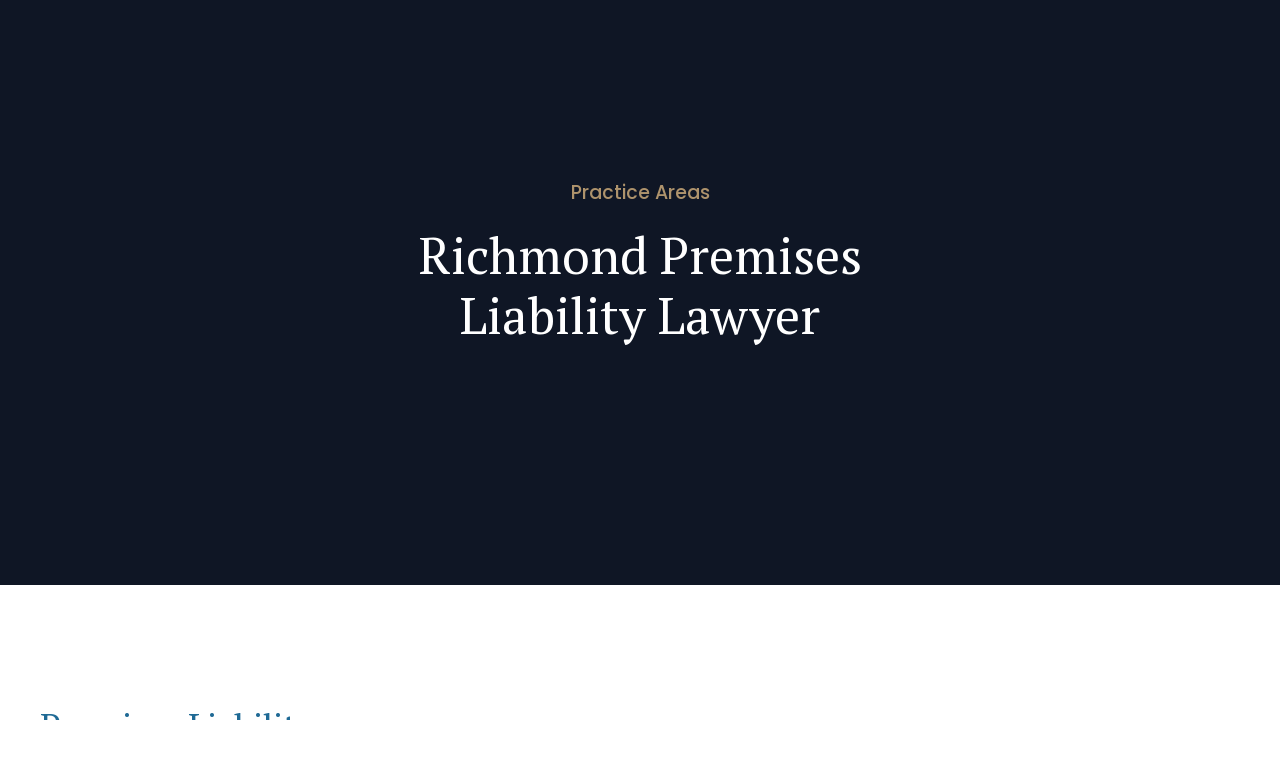

--- FILE ---
content_type: text/html; charset=UTF-8
request_url: https://halperinlegal.com/richmond-premises-liability-lawyer/
body_size: 69542
content:
<!DOCTYPE html> <html lang="en-US" prefix="og: https://ogp.me/ns#" data-bt-theme="Goldenblatt Child 1.0.0"> <head><script>if(navigator.userAgent.match(/MSIE|Internet Explorer/i)||navigator.userAgent.match(/Trident\/7\..*?rv:11/i)){let e=document.location.href;if(!e.match(/[?&]nonitro/)){if(e.indexOf("?")==-1){if(e.indexOf("#")==-1){document.location.href=e+"?nonitro=1"}else{document.location.href=e.replace("#","?nonitro=1#")}}else{if(e.indexOf("#")==-1){document.location.href=e+"&nonitro=1"}else{document.location.href=e.replace("#","&nonitro=1#")}}}}</script><link rel="preconnect" href="https://cdn-ikplimf.nitrocdn.com" /><meta charset="UTF-8" /><meta name="viewport" content="width=device-width, initial-scale=1, maximum-scale=5, user-scalable=yes" /><meta name="mobile-web-app-capable" content="yes" /><meta name="apple-mobile-web-app-capable" content="yes" /><title>Richmond Premises Liability Lawyer - Halperin Law Center</title><meta name="description" content="Halperin Legal: Trusted Richmond premises liability lawyers fighting for victims&#039; rights and seeking compensation for injuries." /><meta name="robots" content="follow, index, max-snippet:-1, max-video-preview:-1, max-image-preview:large" /><meta property="og:locale" content="en_US" /><meta property="og:type" content="article" /><meta property="og:title" content="Richmond Premises Liability Lawyer - Halperin Law Center" /><meta property="og:description" content="Halperin Legal: Trusted Richmond premises liability lawyers fighting for victims&#039; rights and seeking compensation for injuries." /><meta property="og:url" content="https://halperinlegal.com/richmond-premises-liability-lawyer/" /><meta property="og:site_name" content="Halperin Law Center" /><meta property="og:updated_time" content="2025-06-20T15:35:09+00:00" /><meta property="og:image" content="https://halperinlegal.com/wp-content/uploads/2023/02/P2052463.jpg" /><meta property="og:image:secure_url" content="https://halperinlegal.com/wp-content/uploads/2023/02/P2052463.jpg" /><meta property="og:image:width" content="2000" /><meta property="og:image:height" content="1333" /><meta property="og:image:alt" content="Halperin Law Center branded folder on a black and gold granite counter" /><meta property="og:image:type" content="image/jpeg" /><meta name="twitter:card" content="summary_large_image" /><meta name="twitter:title" content="Richmond Premises Liability Lawyer - Halperin Law Center" /><meta name="twitter:description" content="Halperin Legal: Trusted Richmond premises liability lawyers fighting for victims&#039; rights and seeking compensation for injuries." /><meta name="twitter:image" content="https://halperinlegal.com/wp-content/uploads/2023/02/P2052463.jpg" /><meta name="twitter:label1" content="Time to read" /><meta name="twitter:data1" content="21 minutes" /><meta name="ti-site-data" content="[base64]" /><meta name="theme-color" content="#1C5C83" /><meta name="msapplication-TileImage" content="https://halperinlegal.com/wp-content/uploads/2022/12/cropped-halperin-fav-beige1-270x270.png" /><meta name="generator" content="NitroPack" /><script>var NPSH,NitroScrollHelper;NPSH=NitroScrollHelper=function(){let e=null;const o=window.sessionStorage.getItem("nitroScrollPos");function t(){let e=JSON.parse(window.sessionStorage.getItem("nitroScrollPos"))||{};if(typeof e!=="object"){e={}}e[document.URL]=window.scrollY;window.sessionStorage.setItem("nitroScrollPos",JSON.stringify(e))}window.addEventListener("scroll",function(){if(e!==null){clearTimeout(e)}e=setTimeout(t,200)},{passive:true});let r={};r.getScrollPos=()=>{if(!o){return 0}const e=JSON.parse(o);return e[document.URL]||0};r.isScrolled=()=>{return r.getScrollPos()>document.documentElement.clientHeight*.5};return r}();</script><script>(function(){var a=false;var e=document.documentElement.classList;var i=navigator.userAgent.toLowerCase();var n=["android","iphone","ipad"];var r=n.length;var o;var d=null;for(var t=0;t<r;t++){o=n[t];if(i.indexOf(o)>-1)d=o;if(e.contains(o)){a=true;e.remove(o)}}if(a&&d){e.add(d);if(d=="iphone"||d=="ipad"){e.add("ios")}}})();</script><script type="text/worker" id="nitro-web-worker">var preloadRequests=0;var remainingCount={};var baseURI="";self.onmessage=function(e){switch(e.data.cmd){case"RESOURCE_PRELOAD":var o=e.data.requestId;remainingCount[o]=0;e.data.resources.forEach(function(e){preload(e,function(o){return function(){console.log(o+" DONE: "+e);if(--remainingCount[o]==0){self.postMessage({cmd:"RESOURCE_PRELOAD",requestId:o})}}}(o));remainingCount[o]++});break;case"SET_BASEURI":baseURI=e.data.uri;break}};async function preload(e,o){if(typeof URL!=="undefined"&&baseURI){try{var a=new URL(e,baseURI);e=a.href}catch(e){console.log("Worker error: "+e.message)}}console.log("Preloading "+e);try{var n=new Request(e,{mode:"no-cors",redirect:"follow"});await fetch(n);o()}catch(a){console.log(a);var r=new XMLHttpRequest;r.responseType="blob";r.onload=o;r.onerror=o;r.open("GET",e,true);r.send()}}</script><script id="nprl">(()=>{if(window.NPRL!=undefined)return;(function(e){var t=e.prototype;t.after||(t.after=function(){var e,t=arguments,n=t.length,r=0,i=this,o=i.parentNode,a=Node,c=String,u=document;if(o!==null){while(r<n){(e=t[r])instanceof a?(i=i.nextSibling)!==null?o.insertBefore(e,i):o.appendChild(e):o.appendChild(u.createTextNode(c(e)));++r}}})})(Element);var e,t;e=t=function(){var t=false;var r=window.URL||window.webkitURL;var i=true;var o=true;var a=2;var c=null;var u=null;var d=true;var s=window.nitroGtmExcludes!=undefined;var l=s?JSON.parse(atob(window.nitroGtmExcludes)).map(e=>new RegExp(e)):[];var f;var m;var v=null;var p=null;var g=null;var h={touch:["touchmove","touchend"],default:["mousemove","click","keydown","wheel"]};var E=true;var y=[];var w=false;var b=[];var S=0;var N=0;var L=false;var T=0;var R=null;var O=false;var A=false;var C=false;var P=[];var I=[];var M=[];var k=[];var x=false;var _={};var j=new Map;var B="noModule"in HTMLScriptElement.prototype;var q=requestAnimationFrame||mozRequestAnimationFrame||webkitRequestAnimationFrame||msRequestAnimationFrame;const D="gtm.js?id=";function H(e,t){if(!_[e]){_[e]=[]}_[e].push(t)}function U(e,t){if(_[e]){var n=0,r=_[e];for(var n=0;n<r.length;n++){r[n].call(this,t)}}}function Y(){(function(e,t){var r=null;var i=function(e){r(e)};var o=null;var a={};var c=null;var u=null;var d=0;e.addEventListener(t,function(r){if(["load","DOMContentLoaded"].indexOf(t)!=-1){if(u){Q(function(){e.triggerNitroEvent(t)})}c=true}else if(t=="readystatechange"){d++;n.ogReadyState=d==1?"interactive":"complete";if(u&&u>=d){n.documentReadyState=n.ogReadyState;Q(function(){e.triggerNitroEvent(t)})}}});e.addEventListener(t+"Nitro",function(e){if(["load","DOMContentLoaded"].indexOf(t)!=-1){if(!c){e.preventDefault();e.stopImmediatePropagation()}else{}u=true}else if(t=="readystatechange"){u=n.documentReadyState=="interactive"?1:2;if(d<u){e.preventDefault();e.stopImmediatePropagation()}}});switch(t){case"load":o="onload";break;case"readystatechange":o="onreadystatechange";break;case"pageshow":o="onpageshow";break;default:o=null;break}if(o){Object.defineProperty(e,o,{get:function(){return r},set:function(n){if(typeof n!=="function"){r=null;e.removeEventListener(t+"Nitro",i)}else{if(!r){e.addEventListener(t+"Nitro",i)}r=n}}})}Object.defineProperty(e,"addEventListener"+t,{value:function(r){if(r!=t||!n.startedScriptLoading||document.currentScript&&document.currentScript.hasAttribute("nitro-exclude")){}else{arguments[0]+="Nitro"}e.ogAddEventListener.apply(e,arguments);a[arguments[1]]=arguments[0]}});Object.defineProperty(e,"removeEventListener"+t,{value:function(t){var n=a[arguments[1]];arguments[0]=n;e.ogRemoveEventListener.apply(e,arguments)}});Object.defineProperty(e,"triggerNitroEvent"+t,{value:function(t,n){n=n||e;var r=new Event(t+"Nitro",{bubbles:true});r.isNitroPack=true;Object.defineProperty(r,"type",{get:function(){return t},set:function(){}});Object.defineProperty(r,"target",{get:function(){return n},set:function(){}});e.dispatchEvent(r)}});if(typeof e.triggerNitroEvent==="undefined"){(function(){var t=e.addEventListener;var n=e.removeEventListener;Object.defineProperty(e,"ogAddEventListener",{value:t});Object.defineProperty(e,"ogRemoveEventListener",{value:n});Object.defineProperty(e,"addEventListener",{value:function(n){var r="addEventListener"+n;if(typeof e[r]!=="undefined"){e[r].apply(e,arguments)}else{t.apply(e,arguments)}},writable:true});Object.defineProperty(e,"removeEventListener",{value:function(t){var r="removeEventListener"+t;if(typeof e[r]!=="undefined"){e[r].apply(e,arguments)}else{n.apply(e,arguments)}}});Object.defineProperty(e,"triggerNitroEvent",{value:function(t,n){var r="triggerNitroEvent"+t;if(typeof e[r]!=="undefined"){e[r].apply(e,arguments)}}})})()}}).apply(null,arguments)}Y(window,"load");Y(window,"pageshow");Y(window,"DOMContentLoaded");Y(document,"DOMContentLoaded");Y(document,"readystatechange");try{var F=new Worker(r.createObjectURL(new Blob([document.getElementById("nitro-web-worker").textContent],{type:"text/javascript"})))}catch(e){var F=new Worker("data:text/javascript;base64,"+btoa(document.getElementById("nitro-web-worker").textContent))}F.onmessage=function(e){if(e.data.cmd=="RESOURCE_PRELOAD"){U(e.data.requestId,e)}};if(typeof document.baseURI!=="undefined"){F.postMessage({cmd:"SET_BASEURI",uri:document.baseURI})}var G=function(e){if(--S==0){Q(K)}};var W=function(e){e.target.removeEventListener("load",W);e.target.removeEventListener("error",W);e.target.removeEventListener("nitroTimeout",W);if(e.type!="nitroTimeout"){clearTimeout(e.target.nitroTimeout)}if(--N==0&&S==0){Q(J)}};var X=function(e){var t=e.textContent;try{var n=r.createObjectURL(new Blob([t.replace(/^(?:<!--)?(.*?)(?:-->)?$/gm,"$1")],{type:"text/javascript"}))}catch(e){var n="data:text/javascript;base64,"+btoa(t.replace(/^(?:<!--)?(.*?)(?:-->)?$/gm,"$1"))}return n};var K=function(){n.documentReadyState="interactive";document.triggerNitroEvent("readystatechange");document.triggerNitroEvent("DOMContentLoaded");if(window.pageYOffset||window.pageXOffset){window.dispatchEvent(new Event("scroll"))}A=true;Q(function(){if(N==0){Q(J)}Q($)})};var J=function(){if(!A||O)return;O=true;R.disconnect();en();n.documentReadyState="complete";document.triggerNitroEvent("readystatechange");window.triggerNitroEvent("load",document);window.triggerNitroEvent("pageshow",document);if(window.pageYOffset||window.pageXOffset||location.hash){let e=typeof history.scrollRestoration!=="undefined"&&history.scrollRestoration=="auto";if(e&&typeof NPSH!=="undefined"&&NPSH.getScrollPos()>0&&window.pageYOffset>document.documentElement.clientHeight*.5){window.scrollTo(0,NPSH.getScrollPos())}else if(location.hash){try{let e=document.querySelector(location.hash);if(e){e.scrollIntoView()}}catch(e){}}}var e=null;if(a==1){e=eo}else{e=eu}Q(e)};var Q=function(e){setTimeout(e,0)};var V=function(e){if(e.type=="touchend"||e.type=="click"){g=e}};var $=function(){if(d&&g){setTimeout(function(e){return function(){var t=function(e,t,n){var r=new Event(e,{bubbles:true,cancelable:true});if(e=="click"){r.clientX=t;r.clientY=n}else{r.touches=[{clientX:t,clientY:n}]}return r};var n;if(e.type=="touchend"){var r=e.changedTouches[0];n=document.elementFromPoint(r.clientX,r.clientY);n.dispatchEvent(t("touchstart"),r.clientX,r.clientY);n.dispatchEvent(t("touchend"),r.clientX,r.clientY);n.dispatchEvent(t("click"),r.clientX,r.clientY)}else if(e.type=="click"){n=document.elementFromPoint(e.clientX,e.clientY);n.dispatchEvent(t("click"),e.clientX,e.clientY)}}}(g),150);g=null}};var z=function(e){if(e.tagName=="SCRIPT"&&!e.hasAttribute("data-nitro-for-id")&&!e.hasAttribute("nitro-document-write")||e.tagName=="IMG"&&(e.hasAttribute("src")||e.hasAttribute("srcset"))||e.tagName=="IFRAME"&&e.hasAttribute("src")||e.tagName=="LINK"&&e.hasAttribute("href")&&e.hasAttribute("rel")&&e.getAttribute("rel")=="stylesheet"){if(e.tagName==="IFRAME"&&e.src.indexOf("about:blank")>-1){return}var t="";switch(e.tagName){case"LINK":t=e.href;break;case"IMG":if(k.indexOf(e)>-1)return;t=e.srcset||e.src;break;default:t=e.src;break}var n=e.getAttribute("type");if(!t&&e.tagName!=="SCRIPT")return;if((e.tagName=="IMG"||e.tagName=="LINK")&&(t.indexOf("data:")===0||t.indexOf("blob:")===0))return;if(e.tagName=="SCRIPT"&&n&&n!=="text/javascript"&&n!=="application/javascript"){if(n!=="module"||!B)return}if(e.tagName==="SCRIPT"){if(k.indexOf(e)>-1)return;if(e.noModule&&B){return}let t=null;if(document.currentScript){if(document.currentScript.src&&document.currentScript.src.indexOf(D)>-1){t=document.currentScript}if(document.currentScript.hasAttribute("data-nitro-gtm-id")){e.setAttribute("data-nitro-gtm-id",document.currentScript.getAttribute("data-nitro-gtm-id"))}}else if(window.nitroCurrentScript){if(window.nitroCurrentScript.src&&window.nitroCurrentScript.src.indexOf(D)>-1){t=window.nitroCurrentScript}}if(t&&s){let n=false;for(const t of l){n=e.src?t.test(e.src):t.test(e.textContent);if(n){break}}if(!n){e.type="text/googletagmanagerscript";let n=t.hasAttribute("data-nitro-gtm-id")?t.getAttribute("data-nitro-gtm-id"):t.id;if(!j.has(n)){j.set(n,[])}let r=j.get(n);r.push(e);return}}if(!e.src){if(e.textContent.length>0){e.textContent+="\n;if(document.currentScript.nitroTimeout) {clearTimeout(document.currentScript.nitroTimeout);}; setTimeout(function() { this.dispatchEvent(new Event('load')); }.bind(document.currentScript), 0);"}else{return}}else{}k.push(e)}if(!e.hasOwnProperty("nitroTimeout")){N++;e.addEventListener("load",W,true);e.addEventListener("error",W,true);e.addEventListener("nitroTimeout",W,true);e.nitroTimeout=setTimeout(function(){console.log("Resource timed out",e);e.dispatchEvent(new Event("nitroTimeout"))},5e3)}}};var Z=function(e){if(e.hasOwnProperty("nitroTimeout")&&e.nitroTimeout){clearTimeout(e.nitroTimeout);e.nitroTimeout=null;e.dispatchEvent(new Event("nitroTimeout"))}};document.documentElement.addEventListener("load",function(e){if(e.target.tagName=="SCRIPT"||e.target.tagName=="IMG"){k.push(e.target)}},true);document.documentElement.addEventListener("error",function(e){if(e.target.tagName=="SCRIPT"||e.target.tagName=="IMG"){k.push(e.target)}},true);var ee=["appendChild","replaceChild","insertBefore","prepend","append","before","after","replaceWith","insertAdjacentElement"];var et=function(){if(s){window._nitro_setTimeout=window.setTimeout;window.setTimeout=function(e,t,...n){let r=document.currentScript||window.nitroCurrentScript;if(!r||r.src&&r.src.indexOf(D)==-1){return window._nitro_setTimeout.call(window,e,t,...n)}return window._nitro_setTimeout.call(window,function(e,t){return function(...n){window.nitroCurrentScript=e;t(...n)}}(r,e),t,...n)}}ee.forEach(function(e){HTMLElement.prototype["og"+e]=HTMLElement.prototype[e];HTMLElement.prototype[e]=function(...t){if(this.parentNode||this===document.documentElement){switch(e){case"replaceChild":case"insertBefore":t.pop();break;case"insertAdjacentElement":t.shift();break}t.forEach(function(e){if(!e)return;if(e.tagName=="SCRIPT"){z(e)}else{if(e.children&&e.children.length>0){e.querySelectorAll("script").forEach(z)}}})}return this["og"+e].apply(this,arguments)}})};var en=function(){if(s&&typeof window._nitro_setTimeout==="function"){window.setTimeout=window._nitro_setTimeout}ee.forEach(function(e){HTMLElement.prototype[e]=HTMLElement.prototype["og"+e]})};var er=async function(){if(o){ef(f);ef(V);if(v){clearTimeout(v);v=null}}if(T===1){L=true;return}else if(T===0){T=-1}n.startedScriptLoading=true;Object.defineProperty(document,"readyState",{get:function(){return n.documentReadyState},set:function(){}});var e=document.documentElement;var t={attributes:true,attributeFilter:["src"],childList:true,subtree:true};R=new MutationObserver(function(e,t){e.forEach(function(e){if(e.type=="childList"&&e.addedNodes.length>0){e.addedNodes.forEach(function(e){if(!document.documentElement.contains(e)){return}if(e.tagName=="IMG"||e.tagName=="IFRAME"||e.tagName=="LINK"){z(e)}})}if(e.type=="childList"&&e.removedNodes.length>0){e.removedNodes.forEach(function(e){if(e.tagName=="IFRAME"||e.tagName=="LINK"){Z(e)}})}if(e.type=="attributes"){var t=e.target;if(!document.documentElement.contains(t)){return}if(t.tagName=="IFRAME"||t.tagName=="LINK"||t.tagName=="IMG"||t.tagName=="SCRIPT"){z(t)}}})});R.observe(e,t);if(!s){et()}await Promise.all(P);var r=b.shift();var i=null;var a=false;while(r){var c;var u=JSON.parse(atob(r.meta));var d=u.delay;if(r.type=="inline"){var l=document.getElementById(r.id);if(l){l.remove()}else{r=b.shift();continue}c=X(l);if(c===false){r=b.shift();continue}}else{c=r.src}if(!a&&r.type!="inline"&&(typeof u.attributes.async!="undefined"||typeof u.attributes.defer!="undefined")){if(i===null){i=r}else if(i===r){a=true}if(!a){b.push(r);r=b.shift();continue}}var m=document.createElement("script");m.src=c;m.setAttribute("data-nitro-for-id",r.id);for(var p in u.attributes){try{if(u.attributes[p]===false){m.setAttribute(p,"")}else{m.setAttribute(p,u.attributes[p])}}catch(e){console.log("Error while setting script attribute",m,e)}}m.async=false;if(u.canonicalLink!=""&&Object.getOwnPropertyDescriptor(m,"src")?.configurable!==false){(e=>{Object.defineProperty(m,"src",{get:function(){return e.canonicalLink},set:function(){}})})(u)}if(d){setTimeout((function(e,t){var n=document.querySelector("[data-nitro-marker-id='"+t+"']");if(n){n.after(e)}else{document.head.appendChild(e)}}).bind(null,m,r.id),d)}else{m.addEventListener("load",G);m.addEventListener("error",G);if(!m.noModule||!B){S++}var g=document.querySelector("[data-nitro-marker-id='"+r.id+"']");if(g){Q(function(e,t){return function(){e.after(t)}}(g,m))}else{Q(function(e){return function(){document.head.appendChild(e)}}(m))}}r=b.shift()}};var ei=function(){var e=document.getElementById("nitro-deferred-styles");var t=document.createElement("div");t.innerHTML=e.textContent;return t};var eo=async function(e){isPreload=e&&e.type=="NitroPreload";if(!isPreload){T=-1;E=false;if(o){ef(f);ef(V);if(v){clearTimeout(v);v=null}}}if(w===false){var t=ei();let e=t.querySelectorAll('style,link[rel="stylesheet"]');w=e.length;if(w){let e=document.getElementById("nitro-deferred-styles-marker");e.replaceWith.apply(e,t.childNodes)}else if(isPreload){Q(ed)}else{es()}}else if(w===0&&!isPreload){es()}};var ea=function(){var e=ei();var t=e.childNodes;var n;var r=[];for(var i=0;i<t.length;i++){n=t[i];if(n.href){r.push(n.href)}}var o="css-preload";H(o,function(e){eo(new Event("NitroPreload"))});if(r.length){F.postMessage({cmd:"RESOURCE_PRELOAD",resources:r,requestId:o})}else{Q(function(){U(o)})}};var ec=function(){if(T===-1)return;T=1;var e=[];var t,n;for(var r=0;r<b.length;r++){t=b[r];if(t.type!="inline"){if(t.src){n=JSON.parse(atob(t.meta));if(n.delay)continue;if(n.attributes.type&&n.attributes.type=="module"&&!B)continue;e.push(t.src)}}}if(e.length){var i="js-preload";H(i,function(e){T=2;if(L){Q(er)}});F.postMessage({cmd:"RESOURCE_PRELOAD",resources:e,requestId:i})}};var eu=function(){while(I.length){style=I.shift();if(style.hasAttribute("nitropack-onload")){style.setAttribute("onload",style.getAttribute("nitropack-onload"));Q(function(e){return function(){e.dispatchEvent(new Event("load"))}}(style))}}while(M.length){style=M.shift();if(style.hasAttribute("nitropack-onerror")){style.setAttribute("onerror",style.getAttribute("nitropack-onerror"));Q(function(e){return function(){e.dispatchEvent(new Event("error"))}}(style))}}};var ed=function(){if(!x){if(i){Q(function(){var e=document.getElementById("nitro-critical-css");if(e){e.remove()}})}x=true;onStylesLoadEvent=new Event("NitroStylesLoaded");onStylesLoadEvent.isNitroPack=true;window.dispatchEvent(onStylesLoadEvent)}};var es=function(){if(a==2){Q(er)}else{eu()}};var el=function(e){m.forEach(function(t){document.addEventListener(t,e,true)})};var ef=function(e){m.forEach(function(t){document.removeEventListener(t,e,true)})};if(s){et()}return{setAutoRemoveCriticalCss:function(e){i=e},registerScript:function(e,t,n){b.push({type:"remote",src:e,id:t,meta:n})},registerInlineScript:function(e,t){b.push({type:"inline",id:e,meta:t})},registerStyle:function(e,t,n){y.push({href:e,rel:t,media:n})},onLoadStyle:function(e){I.push(e);if(w!==false&&--w==0){Q(ed);if(E){E=false}else{es()}}},onErrorStyle:function(e){M.push(e);if(w!==false&&--w==0){Q(ed);if(E){E=false}else{es()}}},loadJs:function(e,t){if(!e.src){var n=X(e);if(n!==false){e.src=n;e.textContent=""}}if(t){Q(function(e,t){return function(){e.after(t)}}(t,e))}else{Q(function(e){return function(){document.head.appendChild(e)}}(e))}},loadQueuedResources:async function(){window.dispatchEvent(new Event("NitroBootStart"));if(p){clearTimeout(p);p=null}window.removeEventListener("load",e.loadQueuedResources);f=a==1?er:eo;if(!o||g){Q(f)}else{if(navigator.userAgent.indexOf(" Edge/")==-1){ea();H("css-preload",ec)}el(f);if(u){if(c){v=setTimeout(f,c)}}else{}}},fontPreload:function(e){var t="critical-fonts";H(t,function(e){document.getElementById("nitro-critical-fonts").type="text/css"});F.postMessage({cmd:"RESOURCE_PRELOAD",resources:e,requestId:t})},boot:function(){if(t)return;t=true;C=typeof NPSH!=="undefined"&&NPSH.isScrolled();let n=document.prerendering;if(location.hash||C||n){o=false}m=h.default.concat(h.touch);p=setTimeout(e.loadQueuedResources,1500);el(V);if(C){e.loadQueuedResources()}else{window.addEventListener("load",e.loadQueuedResources)}},addPrerequisite:function(e){P.push(e)},getTagManagerNodes:function(e){if(!e)return j;return j.get(e)??[]}}}();var n,r;n=r=function(){var t=document.write;return{documentWrite:function(n,r){if(n&&n.hasAttribute("nitro-exclude")){return t.call(document,r)}var i=null;if(n.documentWriteContainer){i=n.documentWriteContainer}else{i=document.createElement("span");n.documentWriteContainer=i}var o=null;if(n){if(n.hasAttribute("data-nitro-for-id")){o=document.querySelector('template[data-nitro-marker-id="'+n.getAttribute("data-nitro-for-id")+'"]')}else{o=n}}i.innerHTML+=r;i.querySelectorAll("script").forEach(function(e){e.setAttribute("nitro-document-write","")});if(!i.parentNode){if(o){o.parentNode.insertBefore(i,o)}else{document.body.appendChild(i)}}var a=document.createElement("span");a.innerHTML=r;var c=a.querySelectorAll("script");if(c.length){c.forEach(function(t){var n=t.getAttributeNames();var r=document.createElement("script");n.forEach(function(e){r.setAttribute(e,t.getAttribute(e))});r.async=false;if(!t.src&&t.textContent){r.textContent=t.textContent}e.loadJs(r,o)})}},TrustLogo:function(e,t){var n=document.getElementById(e);var r=document.createElement("img");r.src=t;n.parentNode.insertBefore(r,n)},documentReadyState:"loading",ogReadyState:document.readyState,startedScriptLoading:false,loadScriptDelayed:function(e,t){setTimeout(function(){var t=document.createElement("script");t.src=e;document.head.appendChild(t)},t)}}}();document.write=function(e){n.documentWrite(document.currentScript,e)};document.writeln=function(e){n.documentWrite(document.currentScript,e+"\n")};window.NPRL=e;window.NitroResourceLoader=t;window.NPh=n;window.NitroPackHelper=r})();</script><template id="nitro-deferred-styles-marker"></template><style id="nitro-fonts">@font-face{font-family:"Icon7Stroke";src:url("https://cdn-ikplimf.nitrocdn.com/VezPVfuKjbKsOaAfTIEJubskqBufPboZ/assets/static/source/rev-bef4ba5/halperinlegal.com/wp-content/plugins/bold-page-builder/fonts/f7095c642af91994a6899c15a1bc8714.Pe-icon-7-stroke.eot");src:url("https://cdn-ikplimf.nitrocdn.com/VezPVfuKjbKsOaAfTIEJubskqBufPboZ/assets/static/source/rev-bef4ba5/halperinlegal.com/wp-content/plugins/bold-page-builder/fonts/f7095c642af91994a6899c15a1bc8714.Pe-icon-7-stroke.ttf") format("truetype");font-weight:normal;font-style:normal;font-display:swap}@font-face{font-family:"FontAwesome";src:url("https://cdn-ikplimf.nitrocdn.com/VezPVfuKjbKsOaAfTIEJubskqBufPboZ/assets/static/source/rev-bef4ba5/halperinlegal.com/wp-content/plugins/bold-page-builder/fonts/5b62176f39ee6b2e67305a69b0f081c0.fontawesome-webfont.eot");src:url("https://cdn-ikplimf.nitrocdn.com/VezPVfuKjbKsOaAfTIEJubskqBufPboZ/assets/static/source/rev-bef4ba5/halperinlegal.com/wp-content/plugins/bold-page-builder/fonts/5b62176f39ee6b2e67305a69b0f081c0.fontawesome-webfont.woff2") format("woff2");font-weight:normal;font-style:normal;font-display:swap}@font-face{font-family:"FontAwesome5Solid";src:url("https://cdn-ikplimf.nitrocdn.com/VezPVfuKjbKsOaAfTIEJubskqBufPboZ/assets/static/source/rev-bef4ba5/halperinlegal.com/wp-content/plugins/bold-page-builder/fonts/e209d52d584a1976e6aebbcae53850ea.FontAwesome5Solid.ttf");src:url("https://halperinlegal.com/wp-content/plugins/bold-page-builder/fonts/FontAwesome5Solid.woff2?v=1.0.0") format("woff2");font-weight:normal;font-style:normal;font-display:swap}@font-face{font-family:"Roboto";font-style:normal;font-weight:400;font-stretch:100%;src:url("https://fonts.gstatic.com/s/roboto/v48/KFO7CnqEu92Fr1ME7kSn66aGLdTylUAMa3GUBHMdazTgWw.woff2") format("woff2");unicode-range:U+0460-052F,U+1C80-1C8A,U+20B4,U+2DE0-2DFF,U+A640-A69F,U+FE2E-FE2F;font-display:swap}@font-face{font-family:"Roboto";font-style:normal;font-weight:400;font-stretch:100%;src:url("https://fonts.gstatic.com/s/roboto/v48/KFO7CnqEu92Fr1ME7kSn66aGLdTylUAMa3iUBHMdazTgWw.woff2") format("woff2");unicode-range:U+0301,U+0400-045F,U+0490-0491,U+04B0-04B1,U+2116;font-display:swap}@font-face{font-family:"Roboto";font-style:normal;font-weight:400;font-stretch:100%;src:url("https://fonts.gstatic.com/s/roboto/v48/KFO7CnqEu92Fr1ME7kSn66aGLdTylUAMa3CUBHMdazTgWw.woff2") format("woff2");unicode-range:U+1F00-1FFF;font-display:swap}@font-face{font-family:"Roboto";font-style:normal;font-weight:400;font-stretch:100%;src:url("https://fonts.gstatic.com/s/roboto/v48/KFO7CnqEu92Fr1ME7kSn66aGLdTylUAMa3-UBHMdazTgWw.woff2") format("woff2");unicode-range:U+0370-0377,U+037A-037F,U+0384-038A,U+038C,U+038E-03A1,U+03A3-03FF;font-display:swap}@font-face{font-family:"Roboto";font-style:normal;font-weight:400;font-stretch:100%;src:url("https://fonts.gstatic.com/s/roboto/v48/KFO7CnqEu92Fr1ME7kSn66aGLdTylUAMawCUBHMdazTgWw.woff2") format("woff2");unicode-range:U+0302-0303,U+0305,U+0307-0308,U+0310,U+0312,U+0315,U+031A,U+0326-0327,U+032C,U+032F-0330,U+0332-0333,U+0338,U+033A,U+0346,U+034D,U+0391-03A1,U+03A3-03A9,U+03B1-03C9,U+03D1,U+03D5-03D6,U+03F0-03F1,U+03F4-03F5,U+2016-2017,U+2034-2038,U+203C,U+2040,U+2043,U+2047,U+2050,U+2057,U+205F,U+2070-2071,U+2074-208E,U+2090-209C,U+20D0-20DC,U+20E1,U+20E5-20EF,U+2100-2112,U+2114-2115,U+2117-2121,U+2123-214F,U+2190,U+2192,U+2194-21AE,U+21B0-21E5,U+21F1-21F2,U+21F4-2211,U+2213-2214,U+2216-22FF,U+2308-230B,U+2310,U+2319,U+231C-2321,U+2336-237A,U+237C,U+2395,U+239B-23B7,U+23D0,U+23DC-23E1,U+2474-2475,U+25AF,U+25B3,U+25B7,U+25BD,U+25C1,U+25CA,U+25CC,U+25FB,U+266D-266F,U+27C0-27FF,U+2900-2AFF,U+2B0E-2B11,U+2B30-2B4C,U+2BFE,U+3030,U+FF5B,U+FF5D,U+1D400-1D7FF,U+1EE00-1EEFF;font-display:swap}@font-face{font-family:"Roboto";font-style:normal;font-weight:400;font-stretch:100%;src:url("https://fonts.gstatic.com/s/roboto/v48/KFO7CnqEu92Fr1ME7kSn66aGLdTylUAMaxKUBHMdazTgWw.woff2") format("woff2");unicode-range:U+0001-000C,U+000E-001F,U+007F-009F,U+20DD-20E0,U+20E2-20E4,U+2150-218F,U+2190,U+2192,U+2194-2199,U+21AF,U+21E6-21F0,U+21F3,U+2218-2219,U+2299,U+22C4-22C6,U+2300-243F,U+2440-244A,U+2460-24FF,U+25A0-27BF,U+2800-28FF,U+2921-2922,U+2981,U+29BF,U+29EB,U+2B00-2BFF,U+4DC0-4DFF,U+FFF9-FFFB,U+10140-1018E,U+10190-1019C,U+101A0,U+101D0-101FD,U+102E0-102FB,U+10E60-10E7E,U+1D2C0-1D2D3,U+1D2E0-1D37F,U+1F000-1F0FF,U+1F100-1F1AD,U+1F1E6-1F1FF,U+1F30D-1F30F,U+1F315,U+1F31C,U+1F31E,U+1F320-1F32C,U+1F336,U+1F378,U+1F37D,U+1F382,U+1F393-1F39F,U+1F3A7-1F3A8,U+1F3AC-1F3AF,U+1F3C2,U+1F3C4-1F3C6,U+1F3CA-1F3CE,U+1F3D4-1F3E0,U+1F3ED,U+1F3F1-1F3F3,U+1F3F5-1F3F7,U+1F408,U+1F415,U+1F41F,U+1F426,U+1F43F,U+1F441-1F442,U+1F444,U+1F446-1F449,U+1F44C-1F44E,U+1F453,U+1F46A,U+1F47D,U+1F4A3,U+1F4B0,U+1F4B3,U+1F4B9,U+1F4BB,U+1F4BF,U+1F4C8-1F4CB,U+1F4D6,U+1F4DA,U+1F4DF,U+1F4E3-1F4E6,U+1F4EA-1F4ED,U+1F4F7,U+1F4F9-1F4FB,U+1F4FD-1F4FE,U+1F503,U+1F507-1F50B,U+1F50D,U+1F512-1F513,U+1F53E-1F54A,U+1F54F-1F5FA,U+1F610,U+1F650-1F67F,U+1F687,U+1F68D,U+1F691,U+1F694,U+1F698,U+1F6AD,U+1F6B2,U+1F6B9-1F6BA,U+1F6BC,U+1F6C6-1F6CF,U+1F6D3-1F6D7,U+1F6E0-1F6EA,U+1F6F0-1F6F3,U+1F6F7-1F6FC,U+1F700-1F7FF,U+1F800-1F80B,U+1F810-1F847,U+1F850-1F859,U+1F860-1F887,U+1F890-1F8AD,U+1F8B0-1F8BB,U+1F8C0-1F8C1,U+1F900-1F90B,U+1F93B,U+1F946,U+1F984,U+1F996,U+1F9E9,U+1FA00-1FA6F,U+1FA70-1FA7C,U+1FA80-1FA89,U+1FA8F-1FAC6,U+1FACE-1FADC,U+1FADF-1FAE9,U+1FAF0-1FAF8,U+1FB00-1FBFF;font-display:swap}@font-face{font-family:"Roboto";font-style:normal;font-weight:400;font-stretch:100%;src:url("https://fonts.gstatic.com/s/roboto/v48/KFO7CnqEu92Fr1ME7kSn66aGLdTylUAMa3OUBHMdazTgWw.woff2") format("woff2");unicode-range:U+0102-0103,U+0110-0111,U+0128-0129,U+0168-0169,U+01A0-01A1,U+01AF-01B0,U+0300-0301,U+0303-0304,U+0308-0309,U+0323,U+0329,U+1EA0-1EF9,U+20AB;font-display:swap}@font-face{font-family:"Roboto";font-style:normal;font-weight:400;font-stretch:100%;src:url("https://fonts.gstatic.com/s/roboto/v48/KFO7CnqEu92Fr1ME7kSn66aGLdTylUAMa3KUBHMdazTgWw.woff2") format("woff2");unicode-range:U+0100-02BA,U+02BD-02C5,U+02C7-02CC,U+02CE-02D7,U+02DD-02FF,U+0304,U+0308,U+0329,U+1D00-1DBF,U+1E00-1E9F,U+1EF2-1EFF,U+2020,U+20A0-20AB,U+20AD-20C0,U+2113,U+2C60-2C7F,U+A720-A7FF;font-display:swap}@font-face{font-family:"Roboto";font-style:normal;font-weight:400;font-stretch:100%;src:url("https://fonts.gstatic.com/s/roboto/v48/KFO7CnqEu92Fr1ME7kSn66aGLdTylUAMa3yUBHMdazQ.woff2") format("woff2");unicode-range:U+0000-00FF,U+0131,U+0152-0153,U+02BB-02BC,U+02C6,U+02DA,U+02DC,U+0304,U+0308,U+0329,U+2000-206F,U+20AC,U+2122,U+2191,U+2193,U+2212,U+2215,U+FEFF,U+FFFD;font-display:swap}@font-face{font-family:"Roboto";font-style:normal;font-weight:500;font-stretch:100%;src:url("https://fonts.gstatic.com/s/roboto/v48/KFO7CnqEu92Fr1ME7kSn66aGLdTylUAMa3GUBHMdazTgWw.woff2") format("woff2");unicode-range:U+0460-052F,U+1C80-1C8A,U+20B4,U+2DE0-2DFF,U+A640-A69F,U+FE2E-FE2F;font-display:swap}@font-face{font-family:"Roboto";font-style:normal;font-weight:500;font-stretch:100%;src:url("https://fonts.gstatic.com/s/roboto/v48/KFO7CnqEu92Fr1ME7kSn66aGLdTylUAMa3iUBHMdazTgWw.woff2") format("woff2");unicode-range:U+0301,U+0400-045F,U+0490-0491,U+04B0-04B1,U+2116;font-display:swap}@font-face{font-family:"Roboto";font-style:normal;font-weight:500;font-stretch:100%;src:url("https://fonts.gstatic.com/s/roboto/v48/KFO7CnqEu92Fr1ME7kSn66aGLdTylUAMa3CUBHMdazTgWw.woff2") format("woff2");unicode-range:U+1F00-1FFF;font-display:swap}@font-face{font-family:"Roboto";font-style:normal;font-weight:500;font-stretch:100%;src:url("https://fonts.gstatic.com/s/roboto/v48/KFO7CnqEu92Fr1ME7kSn66aGLdTylUAMa3-UBHMdazTgWw.woff2") format("woff2");unicode-range:U+0370-0377,U+037A-037F,U+0384-038A,U+038C,U+038E-03A1,U+03A3-03FF;font-display:swap}@font-face{font-family:"Roboto";font-style:normal;font-weight:500;font-stretch:100%;src:url("https://fonts.gstatic.com/s/roboto/v48/KFO7CnqEu92Fr1ME7kSn66aGLdTylUAMawCUBHMdazTgWw.woff2") format("woff2");unicode-range:U+0302-0303,U+0305,U+0307-0308,U+0310,U+0312,U+0315,U+031A,U+0326-0327,U+032C,U+032F-0330,U+0332-0333,U+0338,U+033A,U+0346,U+034D,U+0391-03A1,U+03A3-03A9,U+03B1-03C9,U+03D1,U+03D5-03D6,U+03F0-03F1,U+03F4-03F5,U+2016-2017,U+2034-2038,U+203C,U+2040,U+2043,U+2047,U+2050,U+2057,U+205F,U+2070-2071,U+2074-208E,U+2090-209C,U+20D0-20DC,U+20E1,U+20E5-20EF,U+2100-2112,U+2114-2115,U+2117-2121,U+2123-214F,U+2190,U+2192,U+2194-21AE,U+21B0-21E5,U+21F1-21F2,U+21F4-2211,U+2213-2214,U+2216-22FF,U+2308-230B,U+2310,U+2319,U+231C-2321,U+2336-237A,U+237C,U+2395,U+239B-23B7,U+23D0,U+23DC-23E1,U+2474-2475,U+25AF,U+25B3,U+25B7,U+25BD,U+25C1,U+25CA,U+25CC,U+25FB,U+266D-266F,U+27C0-27FF,U+2900-2AFF,U+2B0E-2B11,U+2B30-2B4C,U+2BFE,U+3030,U+FF5B,U+FF5D,U+1D400-1D7FF,U+1EE00-1EEFF;font-display:swap}@font-face{font-family:"Roboto";font-style:normal;font-weight:500;font-stretch:100%;src:url("https://fonts.gstatic.com/s/roboto/v48/KFO7CnqEu92Fr1ME7kSn66aGLdTylUAMaxKUBHMdazTgWw.woff2") format("woff2");unicode-range:U+0001-000C,U+000E-001F,U+007F-009F,U+20DD-20E0,U+20E2-20E4,U+2150-218F,U+2190,U+2192,U+2194-2199,U+21AF,U+21E6-21F0,U+21F3,U+2218-2219,U+2299,U+22C4-22C6,U+2300-243F,U+2440-244A,U+2460-24FF,U+25A0-27BF,U+2800-28FF,U+2921-2922,U+2981,U+29BF,U+29EB,U+2B00-2BFF,U+4DC0-4DFF,U+FFF9-FFFB,U+10140-1018E,U+10190-1019C,U+101A0,U+101D0-101FD,U+102E0-102FB,U+10E60-10E7E,U+1D2C0-1D2D3,U+1D2E0-1D37F,U+1F000-1F0FF,U+1F100-1F1AD,U+1F1E6-1F1FF,U+1F30D-1F30F,U+1F315,U+1F31C,U+1F31E,U+1F320-1F32C,U+1F336,U+1F378,U+1F37D,U+1F382,U+1F393-1F39F,U+1F3A7-1F3A8,U+1F3AC-1F3AF,U+1F3C2,U+1F3C4-1F3C6,U+1F3CA-1F3CE,U+1F3D4-1F3E0,U+1F3ED,U+1F3F1-1F3F3,U+1F3F5-1F3F7,U+1F408,U+1F415,U+1F41F,U+1F426,U+1F43F,U+1F441-1F442,U+1F444,U+1F446-1F449,U+1F44C-1F44E,U+1F453,U+1F46A,U+1F47D,U+1F4A3,U+1F4B0,U+1F4B3,U+1F4B9,U+1F4BB,U+1F4BF,U+1F4C8-1F4CB,U+1F4D6,U+1F4DA,U+1F4DF,U+1F4E3-1F4E6,U+1F4EA-1F4ED,U+1F4F7,U+1F4F9-1F4FB,U+1F4FD-1F4FE,U+1F503,U+1F507-1F50B,U+1F50D,U+1F512-1F513,U+1F53E-1F54A,U+1F54F-1F5FA,U+1F610,U+1F650-1F67F,U+1F687,U+1F68D,U+1F691,U+1F694,U+1F698,U+1F6AD,U+1F6B2,U+1F6B9-1F6BA,U+1F6BC,U+1F6C6-1F6CF,U+1F6D3-1F6D7,U+1F6E0-1F6EA,U+1F6F0-1F6F3,U+1F6F7-1F6FC,U+1F700-1F7FF,U+1F800-1F80B,U+1F810-1F847,U+1F850-1F859,U+1F860-1F887,U+1F890-1F8AD,U+1F8B0-1F8BB,U+1F8C0-1F8C1,U+1F900-1F90B,U+1F93B,U+1F946,U+1F984,U+1F996,U+1F9E9,U+1FA00-1FA6F,U+1FA70-1FA7C,U+1FA80-1FA89,U+1FA8F-1FAC6,U+1FACE-1FADC,U+1FADF-1FAE9,U+1FAF0-1FAF8,U+1FB00-1FBFF;font-display:swap}@font-face{font-family:"Roboto";font-style:normal;font-weight:500;font-stretch:100%;src:url("https://fonts.gstatic.com/s/roboto/v48/KFO7CnqEu92Fr1ME7kSn66aGLdTylUAMa3OUBHMdazTgWw.woff2") format("woff2");unicode-range:U+0102-0103,U+0110-0111,U+0128-0129,U+0168-0169,U+01A0-01A1,U+01AF-01B0,U+0300-0301,U+0303-0304,U+0308-0309,U+0323,U+0329,U+1EA0-1EF9,U+20AB;font-display:swap}@font-face{font-family:"Roboto";font-style:normal;font-weight:500;font-stretch:100%;src:url("https://fonts.gstatic.com/s/roboto/v48/KFO7CnqEu92Fr1ME7kSn66aGLdTylUAMa3KUBHMdazTgWw.woff2") format("woff2");unicode-range:U+0100-02BA,U+02BD-02C5,U+02C7-02CC,U+02CE-02D7,U+02DD-02FF,U+0304,U+0308,U+0329,U+1D00-1DBF,U+1E00-1E9F,U+1EF2-1EFF,U+2020,U+20A0-20AB,U+20AD-20C0,U+2113,U+2C60-2C7F,U+A720-A7FF;font-display:swap}@font-face{font-family:"Roboto";font-style:normal;font-weight:500;font-stretch:100%;src:url("https://fonts.gstatic.com/s/roboto/v48/KFO7CnqEu92Fr1ME7kSn66aGLdTylUAMa3yUBHMdazQ.woff2") format("woff2");unicode-range:U+0000-00FF,U+0131,U+0152-0153,U+02BB-02BC,U+02C6,U+02DA,U+02DC,U+0304,U+0308,U+0329,U+2000-206F,U+20AC,U+2122,U+2191,U+2193,U+2212,U+2215,U+FEFF,U+FFFD;font-display:swap}@font-face{font-family:"Roboto";font-style:normal;font-weight:700;font-stretch:100%;src:url("https://fonts.gstatic.com/s/roboto/v48/KFO7CnqEu92Fr1ME7kSn66aGLdTylUAMa3GUBHMdazTgWw.woff2") format("woff2");unicode-range:U+0460-052F,U+1C80-1C8A,U+20B4,U+2DE0-2DFF,U+A640-A69F,U+FE2E-FE2F;font-display:swap}@font-face{font-family:"Roboto";font-style:normal;font-weight:700;font-stretch:100%;src:url("https://fonts.gstatic.com/s/roboto/v48/KFO7CnqEu92Fr1ME7kSn66aGLdTylUAMa3iUBHMdazTgWw.woff2") format("woff2");unicode-range:U+0301,U+0400-045F,U+0490-0491,U+04B0-04B1,U+2116;font-display:swap}@font-face{font-family:"Roboto";font-style:normal;font-weight:700;font-stretch:100%;src:url("https://fonts.gstatic.com/s/roboto/v48/KFO7CnqEu92Fr1ME7kSn66aGLdTylUAMa3CUBHMdazTgWw.woff2") format("woff2");unicode-range:U+1F00-1FFF;font-display:swap}@font-face{font-family:"Roboto";font-style:normal;font-weight:700;font-stretch:100%;src:url("https://fonts.gstatic.com/s/roboto/v48/KFO7CnqEu92Fr1ME7kSn66aGLdTylUAMa3-UBHMdazTgWw.woff2") format("woff2");unicode-range:U+0370-0377,U+037A-037F,U+0384-038A,U+038C,U+038E-03A1,U+03A3-03FF;font-display:swap}@font-face{font-family:"Roboto";font-style:normal;font-weight:700;font-stretch:100%;src:url("https://fonts.gstatic.com/s/roboto/v48/KFO7CnqEu92Fr1ME7kSn66aGLdTylUAMawCUBHMdazTgWw.woff2") format("woff2");unicode-range:U+0302-0303,U+0305,U+0307-0308,U+0310,U+0312,U+0315,U+031A,U+0326-0327,U+032C,U+032F-0330,U+0332-0333,U+0338,U+033A,U+0346,U+034D,U+0391-03A1,U+03A3-03A9,U+03B1-03C9,U+03D1,U+03D5-03D6,U+03F0-03F1,U+03F4-03F5,U+2016-2017,U+2034-2038,U+203C,U+2040,U+2043,U+2047,U+2050,U+2057,U+205F,U+2070-2071,U+2074-208E,U+2090-209C,U+20D0-20DC,U+20E1,U+20E5-20EF,U+2100-2112,U+2114-2115,U+2117-2121,U+2123-214F,U+2190,U+2192,U+2194-21AE,U+21B0-21E5,U+21F1-21F2,U+21F4-2211,U+2213-2214,U+2216-22FF,U+2308-230B,U+2310,U+2319,U+231C-2321,U+2336-237A,U+237C,U+2395,U+239B-23B7,U+23D0,U+23DC-23E1,U+2474-2475,U+25AF,U+25B3,U+25B7,U+25BD,U+25C1,U+25CA,U+25CC,U+25FB,U+266D-266F,U+27C0-27FF,U+2900-2AFF,U+2B0E-2B11,U+2B30-2B4C,U+2BFE,U+3030,U+FF5B,U+FF5D,U+1D400-1D7FF,U+1EE00-1EEFF;font-display:swap}@font-face{font-family:"Roboto";font-style:normal;font-weight:700;font-stretch:100%;src:url("https://fonts.gstatic.com/s/roboto/v48/KFO7CnqEu92Fr1ME7kSn66aGLdTylUAMaxKUBHMdazTgWw.woff2") format("woff2");unicode-range:U+0001-000C,U+000E-001F,U+007F-009F,U+20DD-20E0,U+20E2-20E4,U+2150-218F,U+2190,U+2192,U+2194-2199,U+21AF,U+21E6-21F0,U+21F3,U+2218-2219,U+2299,U+22C4-22C6,U+2300-243F,U+2440-244A,U+2460-24FF,U+25A0-27BF,U+2800-28FF,U+2921-2922,U+2981,U+29BF,U+29EB,U+2B00-2BFF,U+4DC0-4DFF,U+FFF9-FFFB,U+10140-1018E,U+10190-1019C,U+101A0,U+101D0-101FD,U+102E0-102FB,U+10E60-10E7E,U+1D2C0-1D2D3,U+1D2E0-1D37F,U+1F000-1F0FF,U+1F100-1F1AD,U+1F1E6-1F1FF,U+1F30D-1F30F,U+1F315,U+1F31C,U+1F31E,U+1F320-1F32C,U+1F336,U+1F378,U+1F37D,U+1F382,U+1F393-1F39F,U+1F3A7-1F3A8,U+1F3AC-1F3AF,U+1F3C2,U+1F3C4-1F3C6,U+1F3CA-1F3CE,U+1F3D4-1F3E0,U+1F3ED,U+1F3F1-1F3F3,U+1F3F5-1F3F7,U+1F408,U+1F415,U+1F41F,U+1F426,U+1F43F,U+1F441-1F442,U+1F444,U+1F446-1F449,U+1F44C-1F44E,U+1F453,U+1F46A,U+1F47D,U+1F4A3,U+1F4B0,U+1F4B3,U+1F4B9,U+1F4BB,U+1F4BF,U+1F4C8-1F4CB,U+1F4D6,U+1F4DA,U+1F4DF,U+1F4E3-1F4E6,U+1F4EA-1F4ED,U+1F4F7,U+1F4F9-1F4FB,U+1F4FD-1F4FE,U+1F503,U+1F507-1F50B,U+1F50D,U+1F512-1F513,U+1F53E-1F54A,U+1F54F-1F5FA,U+1F610,U+1F650-1F67F,U+1F687,U+1F68D,U+1F691,U+1F694,U+1F698,U+1F6AD,U+1F6B2,U+1F6B9-1F6BA,U+1F6BC,U+1F6C6-1F6CF,U+1F6D3-1F6D7,U+1F6E0-1F6EA,U+1F6F0-1F6F3,U+1F6F7-1F6FC,U+1F700-1F7FF,U+1F800-1F80B,U+1F810-1F847,U+1F850-1F859,U+1F860-1F887,U+1F890-1F8AD,U+1F8B0-1F8BB,U+1F8C0-1F8C1,U+1F900-1F90B,U+1F93B,U+1F946,U+1F984,U+1F996,U+1F9E9,U+1FA00-1FA6F,U+1FA70-1FA7C,U+1FA80-1FA89,U+1FA8F-1FAC6,U+1FACE-1FADC,U+1FADF-1FAE9,U+1FAF0-1FAF8,U+1FB00-1FBFF;font-display:swap}@font-face{font-family:"Roboto";font-style:normal;font-weight:700;font-stretch:100%;src:url("https://fonts.gstatic.com/s/roboto/v48/KFO7CnqEu92Fr1ME7kSn66aGLdTylUAMa3OUBHMdazTgWw.woff2") format("woff2");unicode-range:U+0102-0103,U+0110-0111,U+0128-0129,U+0168-0169,U+01A0-01A1,U+01AF-01B0,U+0300-0301,U+0303-0304,U+0308-0309,U+0323,U+0329,U+1EA0-1EF9,U+20AB;font-display:swap}@font-face{font-family:"Roboto";font-style:normal;font-weight:700;font-stretch:100%;src:url("https://fonts.gstatic.com/s/roboto/v48/KFO7CnqEu92Fr1ME7kSn66aGLdTylUAMa3KUBHMdazTgWw.woff2") format("woff2");unicode-range:U+0100-02BA,U+02BD-02C5,U+02C7-02CC,U+02CE-02D7,U+02DD-02FF,U+0304,U+0308,U+0329,U+1D00-1DBF,U+1E00-1E9F,U+1EF2-1EFF,U+2020,U+20A0-20AB,U+20AD-20C0,U+2113,U+2C60-2C7F,U+A720-A7FF;font-display:swap}@font-face{font-family:"Roboto";font-style:normal;font-weight:700;font-stretch:100%;src:url("https://fonts.gstatic.com/s/roboto/v48/KFO7CnqEu92Fr1ME7kSn66aGLdTylUAMa3yUBHMdazQ.woff2") format("woff2");unicode-range:U+0000-00FF,U+0131,U+0152-0153,U+02BB-02BC,U+02C6,U+02DA,U+02DC,U+0304,U+0308,U+0329,U+2000-206F,U+20AC,U+2122,U+2191,U+2193,U+2212,U+2215,U+FEFF,U+FFFD;font-display:swap}@font-face{font-family:"Dripicons";src:url("https://cdn-ikplimf.nitrocdn.com/VezPVfuKjbKsOaAfTIEJubskqBufPboZ/assets/static/source/rev-bef4ba5/halperinlegal.com/wp-content/themes/goldenblatt/fonts/Dripicons/Dripicons.ttf") format("truetype");font-display:swap}@font-face{font-family:"FontAwesome";src:url("https://cdn-ikplimf.nitrocdn.com/VezPVfuKjbKsOaAfTIEJubskqBufPboZ/assets/static/source/rev-bef4ba5/halperinlegal.com/wp-content/themes/goldenblatt/fonts/FontAwesome/FontAwesome.ttf") format("truetype");font-display:swap}@font-face{font-family:"FontAwesome5Solid";src:url("https://cdn-ikplimf.nitrocdn.com/VezPVfuKjbKsOaAfTIEJubskqBufPboZ/assets/static/source/rev-bef4ba5/halperinlegal.com/wp-content/themes/goldenblatt/fonts/FontAwesome5Solid/FontAwesome5Solid.ttf") format("truetype");font-display:swap}@font-face{font-family:"Icon7Stroke";src:url("https://cdn-ikplimf.nitrocdn.com/VezPVfuKjbKsOaAfTIEJubskqBufPboZ/assets/static/source/rev-bef4ba5/halperinlegal.com/wp-content/themes/goldenblatt/fonts/Icon7Stroke/Icon7Stroke.ttf") format("truetype");font-display:swap}@font-face{font-family:"Law";src:url("https://cdn-ikplimf.nitrocdn.com/VezPVfuKjbKsOaAfTIEJubskqBufPboZ/assets/static/source/rev-bef4ba5/halperinlegal.com/wp-content/themes/goldenblatt/fonts/Law/Law.ttf") format("truetype");font-display:swap}@font-face{font-family:"PT Serif";font-style:italic;font-weight:400;src:url("https://fonts.gstatic.com/s/ptserif/v19/EJRTQgYoZZY2vCFuvAFT_rC1cgT9rct48Q.woff2") format("woff2");unicode-range:U+0460-052F,U+1C80-1C8A,U+20B4,U+2DE0-2DFF,U+A640-A69F,U+FE2E-FE2F;font-display:swap}@font-face{font-family:"PT Serif";font-style:italic;font-weight:400;src:url("https://fonts.gstatic.com/s/ptserif/v19/EJRTQgYoZZY2vCFuvAFT_rm1cgT9rct48Q.woff2") format("woff2");unicode-range:U+0301,U+0400-045F,U+0490-0491,U+04B0-04B1,U+2116;font-display:swap}@font-face{font-family:"PT Serif";font-style:italic;font-weight:400;src:url("https://fonts.gstatic.com/s/ptserif/v19/EJRTQgYoZZY2vCFuvAFT_rO1cgT9rct48Q.woff2") format("woff2");unicode-range:U+0100-02BA,U+02BD-02C5,U+02C7-02CC,U+02CE-02D7,U+02DD-02FF,U+0304,U+0308,U+0329,U+1D00-1DBF,U+1E00-1E9F,U+1EF2-1EFF,U+2020,U+20A0-20AB,U+20AD-20C0,U+2113,U+2C60-2C7F,U+A720-A7FF;font-display:swap}@font-face{font-family:"PT Serif";font-style:italic;font-weight:400;src:url("https://fonts.gstatic.com/s/ptserif/v19/EJRTQgYoZZY2vCFuvAFT_r21cgT9rcs.woff2") format("woff2");unicode-range:U+0000-00FF,U+0131,U+0152-0153,U+02BB-02BC,U+02C6,U+02DA,U+02DC,U+0304,U+0308,U+0329,U+2000-206F,U+20AC,U+2122,U+2191,U+2193,U+2212,U+2215,U+FEFF,U+FFFD;font-display:swap}@font-face{font-family:"PT Serif";font-style:italic;font-weight:700;src:url("https://fonts.gstatic.com/s/ptserif/v19/EJRQQgYoZZY2vCFuvAFT9gaQZyTfoOFC-I2irw.woff2") format("woff2");unicode-range:U+0460-052F,U+1C80-1C8A,U+20B4,U+2DE0-2DFF,U+A640-A69F,U+FE2E-FE2F;font-display:swap}@font-face{font-family:"PT Serif";font-style:italic;font-weight:700;src:url("https://fonts.gstatic.com/s/ptserif/v19/EJRQQgYoZZY2vCFuvAFT9gaQZy3foOFC-I2irw.woff2") format("woff2");unicode-range:U+0301,U+0400-045F,U+0490-0491,U+04B0-04B1,U+2116;font-display:swap}@font-face{font-family:"PT Serif";font-style:italic;font-weight:700;src:url("https://fonts.gstatic.com/s/ptserif/v19/EJRQQgYoZZY2vCFuvAFT9gaQZyffoOFC-I2irw.woff2") format("woff2");unicode-range:U+0100-02BA,U+02BD-02C5,U+02C7-02CC,U+02CE-02D7,U+02DD-02FF,U+0304,U+0308,U+0329,U+1D00-1DBF,U+1E00-1E9F,U+1EF2-1EFF,U+2020,U+20A0-20AB,U+20AD-20C0,U+2113,U+2C60-2C7F,U+A720-A7FF;font-display:swap}@font-face{font-family:"PT Serif";font-style:italic;font-weight:700;src:url("https://fonts.gstatic.com/s/ptserif/v19/EJRQQgYoZZY2vCFuvAFT9gaQZynfoOFC-I0.woff2") format("woff2");unicode-range:U+0000-00FF,U+0131,U+0152-0153,U+02BB-02BC,U+02C6,U+02DA,U+02DC,U+0304,U+0308,U+0329,U+2000-206F,U+20AC,U+2122,U+2191,U+2193,U+2212,U+2215,U+FEFF,U+FFFD;font-display:swap}@font-face{font-family:"PT Serif";font-style:normal;font-weight:400;src:url("https://fonts.gstatic.com/s/ptserif/v19/EJRVQgYoZZY2vCFuvAFbzr-_dSb_nco.woff2") format("woff2");unicode-range:U+0460-052F,U+1C80-1C8A,U+20B4,U+2DE0-2DFF,U+A640-A69F,U+FE2E-FE2F;font-display:swap}@font-face{font-family:"PT Serif";font-style:normal;font-weight:400;src:url("https://fonts.gstatic.com/s/ptserif/v19/EJRVQgYoZZY2vCFuvAFSzr-_dSb_nco.woff2") format("woff2");unicode-range:U+0301,U+0400-045F,U+0490-0491,U+04B0-04B1,U+2116;font-display:swap}@font-face{font-family:"PT Serif";font-style:normal;font-weight:400;src:url("https://fonts.gstatic.com/s/ptserif/v19/EJRVQgYoZZY2vCFuvAFYzr-_dSb_nco.woff2") format("woff2");unicode-range:U+0100-02BA,U+02BD-02C5,U+02C7-02CC,U+02CE-02D7,U+02DD-02FF,U+0304,U+0308,U+0329,U+1D00-1DBF,U+1E00-1E9F,U+1EF2-1EFF,U+2020,U+20A0-20AB,U+20AD-20C0,U+2113,U+2C60-2C7F,U+A720-A7FF;font-display:swap}@font-face{font-family:"PT Serif";font-style:normal;font-weight:400;src:url("https://fonts.gstatic.com/s/ptserif/v19/EJRVQgYoZZY2vCFuvAFWzr-_dSb_.woff2") format("woff2");unicode-range:U+0000-00FF,U+0131,U+0152-0153,U+02BB-02BC,U+02C6,U+02DA,U+02DC,U+0304,U+0308,U+0329,U+2000-206F,U+20AC,U+2122,U+2191,U+2193,U+2212,U+2215,U+FEFF,U+FFFD;font-display:swap}@font-face{font-family:"PT Serif";font-style:normal;font-weight:700;src:url("https://fonts.gstatic.com/s/ptserif/v19/EJRSQgYoZZY2vCFuvAnt66qfVyvVp8NAyIw.woff2") format("woff2");unicode-range:U+0460-052F,U+1C80-1C8A,U+20B4,U+2DE0-2DFF,U+A640-A69F,U+FE2E-FE2F;font-display:swap}@font-face{font-family:"PT Serif";font-style:normal;font-weight:700;src:url("https://fonts.gstatic.com/s/ptserif/v19/EJRSQgYoZZY2vCFuvAnt66qWVyvVp8NAyIw.woff2") format("woff2");unicode-range:U+0301,U+0400-045F,U+0490-0491,U+04B0-04B1,U+2116;font-display:swap}@font-face{font-family:"PT Serif";font-style:normal;font-weight:700;src:url("https://fonts.gstatic.com/s/ptserif/v19/EJRSQgYoZZY2vCFuvAnt66qcVyvVp8NAyIw.woff2") format("woff2");unicode-range:U+0100-02BA,U+02BD-02C5,U+02C7-02CC,U+02CE-02D7,U+02DD-02FF,U+0304,U+0308,U+0329,U+1D00-1DBF,U+1E00-1E9F,U+1EF2-1EFF,U+2020,U+20A0-20AB,U+20AD-20C0,U+2113,U+2C60-2C7F,U+A720-A7FF;font-display:swap}@font-face{font-family:"PT Serif";font-style:normal;font-weight:700;src:url("https://fonts.gstatic.com/s/ptserif/v19/EJRSQgYoZZY2vCFuvAnt66qSVyvVp8NA.woff2") format("woff2");unicode-range:U+0000-00FF,U+0131,U+0152-0153,U+02BB-02BC,U+02C6,U+02DA,U+02DC,U+0304,U+0308,U+0329,U+2000-206F,U+20AC,U+2122,U+2191,U+2193,U+2212,U+2215,U+FEFF,U+FFFD;font-display:swap}@font-face{font-family:"Poppins";font-style:normal;font-weight:300;src:url("https://fonts.gstatic.com/s/poppins/v23/pxiByp8kv8JHgFVrLDz8Z11lFd2JQEl8qw.woff2") format("woff2");unicode-range:U+0900-097F,U+1CD0-1CF9,U+200C-200D,U+20A8,U+20B9,U+20F0,U+25CC,U+A830-A839,U+A8E0-A8FF,U+11B00-11B09;font-display:swap}@font-face{font-family:"Poppins";font-style:normal;font-weight:300;src:url("https://fonts.gstatic.com/s/poppins/v23/pxiByp8kv8JHgFVrLDz8Z1JlFd2JQEl8qw.woff2") format("woff2");unicode-range:U+0100-02BA,U+02BD-02C5,U+02C7-02CC,U+02CE-02D7,U+02DD-02FF,U+0304,U+0308,U+0329,U+1D00-1DBF,U+1E00-1E9F,U+1EF2-1EFF,U+2020,U+20A0-20AB,U+20AD-20C0,U+2113,U+2C60-2C7F,U+A720-A7FF;font-display:swap}@font-face{font-family:"Poppins";font-style:normal;font-weight:300;src:url("https://fonts.gstatic.com/s/poppins/v23/pxiByp8kv8JHgFVrLDz8Z1xlFd2JQEk.woff2") format("woff2");unicode-range:U+0000-00FF,U+0131,U+0152-0153,U+02BB-02BC,U+02C6,U+02DA,U+02DC,U+0304,U+0308,U+0329,U+2000-206F,U+20AC,U+2122,U+2191,U+2193,U+2212,U+2215,U+FEFF,U+FFFD;font-display:swap}@font-face{font-family:"Poppins";font-style:normal;font-weight:400;src:url("https://fonts.gstatic.com/s/poppins/v23/pxiEyp8kv8JHgFVrJJbecnFHGPezSQ.woff2") format("woff2");unicode-range:U+0900-097F,U+1CD0-1CF9,U+200C-200D,U+20A8,U+20B9,U+20F0,U+25CC,U+A830-A839,U+A8E0-A8FF,U+11B00-11B09;font-display:swap}@font-face{font-family:"Poppins";font-style:normal;font-weight:400;src:url("https://fonts.gstatic.com/s/poppins/v23/pxiEyp8kv8JHgFVrJJnecnFHGPezSQ.woff2") format("woff2");unicode-range:U+0100-02BA,U+02BD-02C5,U+02C7-02CC,U+02CE-02D7,U+02DD-02FF,U+0304,U+0308,U+0329,U+1D00-1DBF,U+1E00-1E9F,U+1EF2-1EFF,U+2020,U+20A0-20AB,U+20AD-20C0,U+2113,U+2C60-2C7F,U+A720-A7FF;font-display:swap}@font-face{font-family:"Poppins";font-style:normal;font-weight:400;src:url("https://fonts.gstatic.com/s/poppins/v23/pxiEyp8kv8JHgFVrJJfecnFHGPc.woff2") format("woff2");unicode-range:U+0000-00FF,U+0131,U+0152-0153,U+02BB-02BC,U+02C6,U+02DA,U+02DC,U+0304,U+0308,U+0329,U+2000-206F,U+20AC,U+2122,U+2191,U+2193,U+2212,U+2215,U+FEFF,U+FFFD;font-display:swap}@font-face{font-family:"Poppins";font-style:normal;font-weight:500;src:url("https://fonts.gstatic.com/s/poppins/v23/pxiByp8kv8JHgFVrLGT9Z11lFd2JQEl8qw.woff2") format("woff2");unicode-range:U+0900-097F,U+1CD0-1CF9,U+200C-200D,U+20A8,U+20B9,U+20F0,U+25CC,U+A830-A839,U+A8E0-A8FF,U+11B00-11B09;font-display:swap}@font-face{font-family:"Poppins";font-style:normal;font-weight:500;src:url("https://fonts.gstatic.com/s/poppins/v23/pxiByp8kv8JHgFVrLGT9Z1JlFd2JQEl8qw.woff2") format("woff2");unicode-range:U+0100-02BA,U+02BD-02C5,U+02C7-02CC,U+02CE-02D7,U+02DD-02FF,U+0304,U+0308,U+0329,U+1D00-1DBF,U+1E00-1E9F,U+1EF2-1EFF,U+2020,U+20A0-20AB,U+20AD-20C0,U+2113,U+2C60-2C7F,U+A720-A7FF;font-display:swap}@font-face{font-family:"Poppins";font-style:normal;font-weight:500;src:url("https://fonts.gstatic.com/s/poppins/v23/pxiByp8kv8JHgFVrLGT9Z1xlFd2JQEk.woff2") format("woff2");unicode-range:U+0000-00FF,U+0131,U+0152-0153,U+02BB-02BC,U+02C6,U+02DA,U+02DC,U+0304,U+0308,U+0329,U+2000-206F,U+20AC,U+2122,U+2191,U+2193,U+2212,U+2215,U+FEFF,U+FFFD;font-display:swap}@font-face{font-family:"Poppins";font-style:normal;font-weight:600;src:url("https://fonts.gstatic.com/s/poppins/v23/pxiByp8kv8JHgFVrLEj6Z11lFd2JQEl8qw.woff2") format("woff2");unicode-range:U+0900-097F,U+1CD0-1CF9,U+200C-200D,U+20A8,U+20B9,U+20F0,U+25CC,U+A830-A839,U+A8E0-A8FF,U+11B00-11B09;font-display:swap}@font-face{font-family:"Poppins";font-style:normal;font-weight:600;src:url("https://fonts.gstatic.com/s/poppins/v23/pxiByp8kv8JHgFVrLEj6Z1JlFd2JQEl8qw.woff2") format("woff2");unicode-range:U+0100-02BA,U+02BD-02C5,U+02C7-02CC,U+02CE-02D7,U+02DD-02FF,U+0304,U+0308,U+0329,U+1D00-1DBF,U+1E00-1E9F,U+1EF2-1EFF,U+2020,U+20A0-20AB,U+20AD-20C0,U+2113,U+2C60-2C7F,U+A720-A7FF;font-display:swap}@font-face{font-family:"Poppins";font-style:normal;font-weight:600;src:url("https://fonts.gstatic.com/s/poppins/v23/pxiByp8kv8JHgFVrLEj6Z1xlFd2JQEk.woff2") format("woff2");unicode-range:U+0000-00FF,U+0131,U+0152-0153,U+02BB-02BC,U+02C6,U+02DA,U+02DC,U+0304,U+0308,U+0329,U+2000-206F,U+20AC,U+2122,U+2191,U+2193,U+2212,U+2215,U+FEFF,U+FFFD;font-display:swap}</style><style type="text/css" id="nitro-critical-css">@charset "UTF-8";ul{box-sizing:border-box}:root{--wp--preset--font-size--normal:16px;--wp--preset--font-size--huge:42px}:root{--wp--preset--aspect-ratio--square:1;--wp--preset--aspect-ratio--4-3:4/3;--wp--preset--aspect-ratio--3-4:3/4;--wp--preset--aspect-ratio--3-2:3/2;--wp--preset--aspect-ratio--2-3:2/3;--wp--preset--aspect-ratio--16-9:16/9;--wp--preset--aspect-ratio--9-16:9/16;--wp--preset--color--black:#000;--wp--preset--color--cyan-bluish-gray:#abb8c3;--wp--preset--color--white:#fff;--wp--preset--color--pale-pink:#f78da7;--wp--preset--color--vivid-red:#cf2e2e;--wp--preset--color--luminous-vivid-orange:#ff6900;--wp--preset--color--luminous-vivid-amber:#fcb900;--wp--preset--color--light-green-cyan:#7bdcb5;--wp--preset--color--vivid-green-cyan:#00d084;--wp--preset--color--pale-cyan-blue:#8ed1fc;--wp--preset--color--vivid-cyan-blue:#0693e3;--wp--preset--color--vivid-purple:#9b51e0;--wp--preset--gradient--vivid-cyan-blue-to-vivid-purple:linear-gradient(135deg,rgba(6,147,227,1) 0%,#9b51e0 100%);--wp--preset--gradient--light-green-cyan-to-vivid-green-cyan:linear-gradient(135deg,#7adcb4 0%,#00d082 100%);--wp--preset--gradient--luminous-vivid-amber-to-luminous-vivid-orange:linear-gradient(135deg,rgba(252,185,0,1) 0%,rgba(255,105,0,1) 100%);--wp--preset--gradient--luminous-vivid-orange-to-vivid-red:linear-gradient(135deg,rgba(255,105,0,1) 0%,#cf2e2e 100%);--wp--preset--gradient--very-light-gray-to-cyan-bluish-gray:linear-gradient(135deg,#eee 0%,#a9b8c3 100%);--wp--preset--gradient--cool-to-warm-spectrum:linear-gradient(135deg,#4aeadc 0%,#9778d1 20%,#cf2aba 40%,#ee2c82 60%,#fb6962 80%,#fef84c 100%);--wp--preset--gradient--blush-light-purple:linear-gradient(135deg,#ffceec 0%,#9896f0 100%);--wp--preset--gradient--blush-bordeaux:linear-gradient(135deg,#fecda5 0%,#fe2d2d 50%,#6b003e 100%);--wp--preset--gradient--luminous-dusk:linear-gradient(135deg,#ffcb70 0%,#c751c0 50%,#4158d0 100%);--wp--preset--gradient--pale-ocean:linear-gradient(135deg,#fff5cb 0%,#b6e3d4 50%,#33a7b5 100%);--wp--preset--gradient--electric-grass:linear-gradient(135deg,#caf880 0%,#71ce7e 100%);--wp--preset--gradient--midnight:linear-gradient(135deg,#020381 0%,#2874fc 100%);--wp--preset--font-size--small:13px;--wp--preset--font-size--medium:20px;--wp--preset--font-size--large:36px;--wp--preset--font-size--x-large:42px;--wp--preset--spacing--20:.44rem;--wp--preset--spacing--30:.67rem;--wp--preset--spacing--40:1rem;--wp--preset--spacing--50:1.5rem;--wp--preset--spacing--60:2.25rem;--wp--preset--spacing--70:3.38rem;--wp--preset--spacing--80:5.06rem;--wp--preset--shadow--natural:6px 6px 9px rgba(0,0,0,.2);--wp--preset--shadow--deep:12px 12px 50px rgba(0,0,0,.4);--wp--preset--shadow--sharp:6px 6px 0px rgba(0,0,0,.2);--wp--preset--shadow--outlined:6px 6px 0px -3px rgba(255,255,255,1),6px 6px rgba(0,0,0,1);--wp--preset--shadow--crisp:6px 6px 0px rgba(0,0,0,1)}[data-ico-fa]:before{font-family:FontAwesome;content:attr(data-ico-fa)}.bt_bb_row_holder{display:flex;flex-flow:row wrap;justify-content:space-between;align-content:stretch;align-content:flex-start}.bt_bb_row_holder .bt_bb_column{flex:1 1 0%;max-width:100%}.bt_bb_column[data-width="6"]{flex-basis:50%;max-width:50%}.bt_bb_column[data-width="3"]{flex-basis:25%;max-width:25%}@media (max-width:992px){.bt_bb_column[data-width="6"]{flex-basis:100%;max-width:100%}.bt_bb_column[data-width="3"]{flex-basis:50%;max-width:50%}}@media (max-width:480px){.bt_bb_column[data-width="3"]{flex-basis:50%;max-width:50%}}@media (max-width:370px){.bt_bb_column[data-width="3"]{flex-basis:100%;max-width:100%}}@media (min-width:1201px) and (max-width:1400px){.bt_bb_column.col-xl-6{flex-basis:50%;max-width:50%}.bt_bb_column.col-xl-3{flex-basis:25%;max-width:25%}}@media (min-width:993px) and (max-width:1200px){.bt_bb_column.col-lg-6{flex-basis:50%;max-width:50%}}@media (min-width:768px) and (max-width:992px){.bt_bb_column.col-md-6{flex-basis:50%;max-width:50%}}@media (min-width:481px) and (max-width:768px){.bt_bb_column.col-sm-6{flex-basis:50%;max-width:50%}}@media (max-width:480px){.bt_bb_column.col-xs-12{flex-basis:100%;max-width:100%}}@media (max-width:480px){.bt_bb_hidden_xs{display:none !important}}@media (min-width:481px) and (max-width:768px){.bt_bb_hidden_ms{display:none !important}}@media (min-width:769px) and (max-width:992px){.bt_bb_hidden_sm{display:none !important}}@media (min-width:993px) and (max-width:1200px){.bt_bb_hidden_md{display:none !important}}@media (min-width:1201px) and (max-width:1400px){.bt_bb_hidden_lg{display:none !important}}@media (min-width:1401px){.bt_bb_hidden_lg:not([data-bb-version]){display:none !important}}.bt_bb_section{position:relative;background-size:cover;background-position:center;background-repeat:no-repeat;color:var(--section-primary-color);background-color:var(--section-secondary-color)}.bt_bb_section>.bt_bb_port{display:flex;flex-flow:row nowrap;justify-content:center;align-items:center}.bt_bb_section>.bt_bb_port .bt_bb_cell{position:relative}.bt_bb_section.bt_bb_vertical_align_top>.bt_bb_port{align-items:flex-start}.bt_bb_section.bt_bb_top_spacing_large>.bt_bb_port{padding-top:8em}.bt_bb_section.bt_bb_bottom_spacing_large>.bt_bb_port{padding-bottom:8em}.bt_bb_row{color:var(--row-primary-color);background-color:var(--row-secondary-color);--column-gap:20px;--column-delta:.01px;--row-width:1200px}.bt_bb_row_holder{height:auto;margin:0 -20px}.bt_bb_row_holder .bt_bb_column{--column-width:12;box-sizing:border-box;display:flex;flex-flow:column nowrap;padding-left:20px;padding-right:20px;color:var(--column-primary-color);background-color:var(--column-secondary-color)}.bt_bb_row_holder .bt_bb_column .bt_bb_column_content{width:100%}.bt_bb_row_holder .bt_bb_column .bt_bb_column_content[style*="background-image"]{background-size:cover;background-position:center;background-repeat:no-repeat}.bt_bb_row_holder .bt_bb_column .bt_bb_column_content{color:var(--column-inner-primary-color);background-color:var(--column-inner-secondary-color)}.bt_bb_align_left.bt_bb_column{text-align:left}.bt_bb_align_center.bt_bb_column{text-align:center}.bt_bb_cell{width:100%;flex:0 1 100%}.bt_bb_layout_wide .bt_bb_cell .bt_bb_cell_inner>.bt_bb_row:not([class*="bt_bb_row_width_boxed_"]){overflow-x:clip}.bt_bb_layout_boxed_1200 .bt_bb_cell{flex-basis:1200px;width:1200px;max-width:calc(100% - 40px)}.bt_bb_column.bt_bb_padding_50 .bt_bb_column_content{padding-left:50px;padding-right:50px}.bt_bb_icon{display:inline-block;justify-content:center;line-height:1;padding-right:.5em;max-width:100%}.bt_bb_icon .bt_bb_icon_holder{text-decoration:none !important;box-shadow:none !important;display:flex;flex-flow:row nowrap;justify-content:flex-start;align-items:center;align-content:center;line-height:inherit;font-weight:normal}.bt_bb_icon .bt_bb_icon_holder:before{display:flex;order:1;line-height:normal;flex-flow:column nowrap;align-content:center;align-items:center;justify-content:center}.bt_bb_button{display:inline-block;line-height:1;margin-bottom:.25em}.bt_bb_align_left .bt_bb_button{float:left;margin-right:.5em;margin-left:0}.bt_bb_size_large.bt_bb_button{font-size:1.2em}.bt_bb_button a{display:flex;flex-flow:row nowrap;justify-content:center;align-items:center;align-content:flex-start;text-decoration:none;box-shadow:none;padding:1em 3em}.bt_bb_style_clean.bt_bb_button a{box-shadow:none !important}.bt_bb_button.bt_bb_style_clean a{color:var(--primary-color,black)}.bt_bb_separator{line-height:0;display:block;clear:both}.bt_bb_separator:before,.bt_bb_separator:after{content:" ";display:table;width:100%;clear:both;border-width:inherit}.bt_bb_separator:before{top:0;bottom:0}.bt_bb_separator.bt_bb_bottom_spacing_normal{margin-bottom:2em}.bt_bb_separator.bt_bb_bottom_spacing_medium{margin-bottom:4em}.bt_bb_separator.bt_bb_bottom_spacing_large{margin-bottom:8em}.bt_bb_separator.bt_bb_bottom_spacing_extra_large{margin-bottom:16em}.bt_bb_separator.bt_bb_top_spacing_small{margin-top:1em}.bt_bb_separator.bt_bb_bottom_spacing_30{margin-bottom:30px}.bt_bb_headline{color:var(--primary-color)}.bt_bb_align_left .bt_bb_headline{text-align:left}.bt_bb_align_center .bt_bb_headline{text-align:center}.bt_bb_headline h1,.bt_bb_headline h3,.bt_bb_headline h4{display:block;margin-bottom:0;margin-top:0;padding:0;overflow-wrap:inherit}.bt_bb_size_medium.bt_bb_headline h3,.bt_bb_size_medium.bt_bb_headline h4{font-size:2rem}.bt_bb_size_normal.bt_bb_headline h3{font-size:2.5rem}.bt_bb_size_extralarge.bt_bb_headline h1{font-size:3.5rem}.bt_bb_headline .bt_bb_headline_content{display:block;color:inherit}.bt_bb_headline .bt_bb_headline_content span{display:block}.bt_bb_headline .bt_bb_headline_content span:before,.bt_bb_headline .bt_bb_headline_content span:after{clear:both;content:" ";line-height:0;display:table;width:100%}.bt_bb_headline .bt_bb_headline_superheadline{font-weight:400;display:block;margin-bottom:1em;font-size:.5em}.bt_bb_headline:after{clear:both;content:" ";display:table;width:100%}.bt_bb_headline .bt_bb_headline_subheadline{clear:both}.bt_bb_headline .bt_bb_headline_superheadline{color:var(--secondary-color)}.bt_bb_text p:last-child{margin-bottom:0;padding-bottom:0}@media all and (-ms-high-contrast:none),(-ms-high-contrast:active){.bt_bb_row .bt_bb_column{height:auto;display:block}.bt_bb_row .bt_bb_column{max-width:100%}.bt_bb_column[data-width="6"]{max-width:50%}.bt_bb_column[data-width="3"]{max-width:25%}@media (max-width:992px){.bt_bb_column[data-width="6"]{max-width:100%}.bt_bb_column[data-width="3"]{max-width:50%}}@media (max-width:480px){.bt_bb_column[data-width="3"]{max-width:50%}}@media (max-width:370px){.bt_bb_column[data-width="3"]{flex-basis:100%}}@media (min-width:1201px){.bt_bb_column.col-xl-6{max-width:50%}.bt_bb_column.col-xl-3{max-width:25%}}@media (min-width:993px) and (max-width:1200px){.bt_bb_column.col-lg-6{max-width:50%}}@media (min-width:768px) and (max-width:992px){.bt_bb_column.col-md-6{max-width:50%}}@media (min-width:481px) and (max-width:768px){.bt_bb_column.col-sm-6{max-width:50%}}@media (max-width:480px){.bt_bb_column.col-xs-12{max-width:100%}}}.njt-review-badge-modal{display:none;flex-direction:column;position:fixed;z-index:2147483647;right:0;top:0;width:368px;height:100%;overflow:hidden;background-color:white;box-shadow:0 0 4px 1px rgba(0,0,0,.08)}.njt-review-badge-modal .njt-ellipsis{white-space:nowrap;width:220px;overflow:hidden;text-overflow:ellipsis}.njt-review-badge-modal__header{flex-basis:80px;flex-shrink:0;width:100%;padding:10px 16px;background-color:#fff;overflow:hidden;box-shadow:0 1px 2px 0 rgba(0,0,0,.12);box-sizing:border-box;display:flex;gap:10px;justify-content:space-between}.njt-review-badge-modal__header-image{flex:2;text-align:center}.njt-review-badge-modal__header-info{flex:8;white-space:nowrap;overflow:hidden}.njt-review-badge-modal__header-title{font-size:16px;font-weight:400;font-family:"Roboto","Helvetica Neue",Helvetica,Arial,sans-serif;color:#666}.njt-review-badge-modal__close-btn{color:black;font-size:28px;font-weight:bold;flex:1}.njt-review-badge-modal__content{width:inherit;flex-grow:1;padding:15px 0 15px 20px;box-sizing:border-box;overflow-x:hidden;overflow-y:auto;max-height:calc(100vh - 80px - 48px)}.njt-review-badge-modal__footer{width:100%;flex-basis:48px;flex-shrink:0;text-align:center;box-shadow:0 -1px 2px 0 rgba(0,0,0,.06);display:flex;background-color:#fff}.njt-review-badge-modal__footer img{margin:auto}@media only screen and (max-width:368px){.njt-review-badge-modal{width:319px}}header,nav,section{display:block}*{outline:none;outline:0}html,body{margin:0;padding:0}*,*:after,*:before{-webkit-box-sizing:border-box;-moz-box-sizing:border-box;box-sizing:border-box;padding:0;margin:0;background-repeat:no-repeat}.btClear:after{content:" ";display:table;width:100%;clear:both}.btLightSkin{color:#181818;background-color:#fff}textarea,input{color:inherit}input{font-family:"PT Serif",Arial,Helvetica,sans-serif}input:not([type='checkbox']):not([type='radio']){-webkit-appearance:none}input:not([type='checkbox']):not([type='radio']),textarea{font:inherit;font-size:.9em;line-height:1;outline:none;width:100%;display:block;padding:1em;background:transparent;color:#181818;border:none}input:not([type='checkbox']):not([type='radio']):not([type='submit']),textarea{background:#f2f2f2;-webkit-box-shadow:none;box-shadow:none;border:none}input:not([type='checkbox']):not([type='radio']):not([type='submit']),textarea{line-height:1;height:auto;padding:1em 1.2em}input:not([type='checkbox']):not([type='radio']){height:3.2em;line-height:3.1em}textarea{resize:vertical;line-height:inherit;padding:.9em 1.2em}img{max-width:100%;height:auto}a{text-decoration:none;color:inherit}.btContent a{color:#b07c4b}a img{border:none}a{outline:none}p{margin:0 0 1em}ul{margin:0 0 1em 1em;padding:0}ul ul{margin-bottom:0}li{margin:0 0 0 .5em;padding:0}html{font-size:16px}body{font-family:"PT Serif",Arial,Helvetica,sans-serif;font-weight:400;line-height:1.6em;background-size:cover;background-attachment:fixed}h1,h3,h4{font-family:"PT Serif",Arial,Helvetica,sans-serif}h1:after,h3:after,h4:after{content:" ";display:table;width:100%;clear:both}h1,h3,h4{clear:both;padding:0 0 .4em;line-height:1.2;margin:0;font-weight:300}.btHeadingWeight_default h1,.btHeadingWeight_default h3,.btHeadingWeight_default h4{font-weight:400}h1{font-size:3.125rem}h3{font-size:2.5rem}h4{font-size:2.1875rem}.bt_bb_layout_boxed_1200 .bt_bb_cell{width:1200px;max-width:-webkit-calc(100% - 60px);max-width:-moz-calc(100% - 60px);max-width:calc(100% - 60px)}html,body{min-height:100vh}body:not(.btPageTransitions){min-height:101vh}.btContentWrap:after{content:" ";display:table;width:100%;clear:both}.btPageWrap{position:relative;overflow:hidden}.btPageWrap:after{content:" ";display:table;width:100%;clear:both}.mainHeader,.btVerticalHeaderTop{z-index:10002}.port{width:100%}.gutter .port{padding:0 30px;max-width:1260px;margin:auto}@media (max-width:1259px){.gutter .port{width:100%;max-width:none;padding-left:30px;padding-right:30px}}.btNoSidebar .btContentHolder,.btNoSidebar .btContent{width:auto;padding:0}.mainHeader{width:100%;position:absolute;background-color:inherit;-webkit-transform:translateY(0);-moz-transform:translateY(0);-ms-transform:translateY(0);transform:translateY(0);font-family:"Poppins",Arial,Helvetica,sans-serif;visibility:hidden;opacity:0}.mainHeader:after{content:" ";display:table;width:100%;clear:both}.mainHeader a{color:inherit}.btLogoArea{position:relative;z-index:1}.menuPort{font-size:14px;font-family:"Poppins",Arial,Helvetica,sans-serif;position:relative}.menuPort:after{content:" ";display:table;width:100%;clear:both}.menuPort nav ul{list-style:none;display:block;margin:0;padding:0}.menuPort nav ul li{display:block;margin:0;padding:0;position:relative}.menuPort nav ul li a{display:block;position:relative;padding:1em 1em;font-weight:400;line-height:1.5}.btCapitalizeMainMenuItems .menuPort nav ul li a{text-transform:uppercase}.btMenuWeight_default .menuPort nav ul li a{font-weight:400}.menuPort ul>li>ul{opacity:0}.menuPort nav>ul>li>a{line-height:70px;padding:0}.menuPort nav>ul>li>a:before{content:"";display:block;height:2px;width:0;-webkit-box-shadow:0 0 0 2px #b07c4b inset;box-shadow:0 0 0 2px #b07c4b inset;bottom:20%;position:absolute;opacity:0;-webkit-transform:scaleX(0);-moz-transform:scaleX(0);-ms-transform:scaleX(0);transform:scaleX(0);-webkit-transform-origin:left;-moz-transform-origin:left;-ms-transform-origin:left;transform-origin:left}.menuPort nav ul ul li a{font-weight:400}.btLogoArea .logo{line-height:0;float:left;position:relative;z-index:2}.btLogoArea .logo img{height:70px;width:auto;display:block}.btLogoArea .logo img.btAltLogo{display:none}.btHorizontalMenuTrigger{display:none;float:right;margin:0 0 0 .5em;font-size:1.5em}.btHorizontalMenuTrigger .bt_bb_icon{width:21px;height:17.5px;position:relative;padding:0;float:left;margin:26.25px 0}.btHorizontalMenuTrigger .bt_bb_icon:before,.btHorizontalMenuTrigger .bt_bb_icon:after{content:"";position:absolute;display:block;border-top-width:2px;border-top-style:solid;left:0;right:0;top:0;-webkit-transform:translateY(0);-moz-transform:translateY(0);-ms-transform:translateY(0);transform:translateY(0);-webkit-transform-origin:-.75px 1px;-moz-transform-origin:-.75px 1px;-ms-transform-origin:-.75px 1px;transform-origin:-.75px 1px}.btHasAltLogo .btHorizontalMenuTrigger .bt_bb_icon:before,.btHasAltLogo .btHorizontalMenuTrigger .bt_bb_icon:after{border-top-color:#fff}.btHorizontalMenuTrigger .bt_bb_icon:after{top:auto;bottom:0}.btHorizontalMenuTrigger .bt_bb_icon .bt_bb_icon_holder:before{content:"";position:absolute;display:block;border-top-width:2px;border-top-style:solid;left:0;right:0;top:50%;margin-top:-1px;-webkit-transform:scaleX(1);-moz-transform:scaleX(1);-ms-transform:scaleX(1);transform:scaleX(1)}.btHasAltLogo .btHorizontalMenuTrigger .bt_bb_icon .bt_bb_icon_holder:before{border-top-color:#fff}.btTransparentAlternateHeader .mainHeader{color:#fff}.btTransparentAlternateHeader .btVerticalHeaderTop{color:#fff}.btTransparentAlternateHeader .topBar{color:#fff;background:rgba(26,36,63,.8)}.btVerticalHeaderTop{display:none;position:absolute;width:100%;padding-left:30px;padding-right:30px}.btVerticalHeaderTop .btVerticalMenuTrigger{display:none;position:relative;z-index:1;height:48px;margin:0 .5em 0 0;font-size:1.5em}.btVerticalMenuTrigger .bt_bb_icon{width:24px;height:20px;position:relative;padding:0;float:left;margin:14px 0}.btVerticalMenuTrigger .bt_bb_icon:before,.btVerticalMenuTrigger .bt_bb_icon:after{content:"";position:absolute;left:0;right:0;top:0;display:block;border-top-width:2px;border-top-style:solid;-webkit-transform:translateY(0);-moz-transform:translateY(0);-ms-transform:translateY(0);transform:translateY(0);-webkit-transform-origin:-.75px 1px;-moz-transform-origin:-.75px 1px;-ms-transform-origin:-.75px 1px;transform-origin:-.75px 1px}.btHasAltLogo .btVerticalMenuTrigger .bt_bb_icon:before,.btHasAltLogo .btVerticalMenuTrigger .bt_bb_icon:after{border-top-color:#fff}.btVerticalMenuTrigger .bt_bb_icon:after{top:auto;bottom:0}.btVerticalMenuTrigger .bt_bb_icon .bt_bb_icon_holder:before{content:"";position:absolute;left:0;right:0;top:50%;display:block;border-top-width:2px;border-top-style:solid;margin-top:-1px;-webkit-transform:scaleX(1);-moz-transform:scaleX(1);-ms-transform:scaleX(1);transform:scaleX(1)}.btHasAltLogo .btVerticalMenuTrigger .bt_bb_icon .bt_bb_icon_holder:before{border-top-color:#fff}.btTopBox.widget_text{line-height:1}.btTopBox.widget_text .textwidget p{margin:0;font-family:"PT Serif",Arial,Helvetica,sans-serif;opacity:.8}.btIconWidget .btIconWidgetText{opacity:.8;font-family:"PT Serif",Arial,Helvetica,sans-serif}.topTools .btIconWidget{position:relative;display:inline-block;line-height:inherit;margin-left:.5em;margin-right:.5em}.topTools .btIconWidget .btIconWidgetIcon{line-height:inherit;display:inline-block;color:#b07c4b}.topTools .btIconWidgetContent{line-height:inherit;display:inline-block;margin-left:.8em}.topTools .btIconWidgetText{display:inline-block;line-height:inherit}div.btButtonWidget{font-size:.9rem;display:inline-block;line-height:1;width:auto}div.btButtonWidget .btButtonWidgetLink{display:-ms-flexbox;display:-webkit-flex;display:flex;-webkit-flex-flow:row nowrap;-ms-flex-flow:row nowrap;flex-flow:row nowrap;-webkit-justify-content:center;-ms-flex-pack:center;justify-content:center;-webkit-align-items:stretch;-ms-flex-align:stretch;align-items:stretch;-webkit-align-content:flex-start;-ms-flex-line-pack:start;align-content:flex-start;text-align:center;color:inherit;-webkit-box-shadow:0 0 0 1px #b07c4b inset;box-shadow:0 0 0 1px #b07c4b inset}div.btButtonWidget .btButtonWidgetLink .btButtonWidgetIcon{padding:0 .7em;width:2.848em;height:2.848em;background:#b07c4b;color:#fff;display:-ms-flexbox;display:-webkit-flex;display:flex;-webkit-align-items:center;-ms-flex-align:center;align-items:center;-webkit-justify-content:center;-ms-flex-pack:center;justify-content:center}div.btButtonWidget .btButtonWidgetLink .btButtonWidgetIcon span.bt_bb_icon_holder{font-size:1.3em}div.btButtonWidget .btButtonWidgetLink .btButtonWidgetContent span.btButtonWidgetText{font-size:.975em;font-family:"Poppins",Arial,Helvetica,sans-serif;letter-spacing:1px;line-height:2.848em;padding:0 .7em}.btMenuWeight_default div.btButtonWidget .btButtonWidgetLink .btButtonWidgetContent span.btButtonWidgetText{font-weight:400}div.btButtonWidget.btLightAccentButton.btOutlineButton .btButtonWidgetLink{color:#fff;-webkit-box-shadow:0 0 0 1px #b07c4b inset;box-shadow:0 0 0 1px #b07c4b inset}.bt_bb_headline_superheadline{margin-bottom:1em;line-height:1.4}.bt_bb_headline h1,.bt_bb_headline h3,.bt_bb_headline h4{margin:0;padding:0}.bt_bb_section{position:relative}.bt_bb_section.bt_bb_top_spacing_large>.bt_bb_port{padding-top:7.5em}.bt_bb_section.bt_bb_bottom_spacing_large>.bt_bb_port{padding-bottom:7.5em}@media (min-width:992px){section.bt_bb_negative_margin_large{margin-top:-7.5em !important;position:relative;z-index:1}}.bt_bb_column.bt_bb_padding_50 .bt_bb_column_content{padding-left:50px;padding-right:50px}@media (max-width:360px){.bt_bb_column.bt_bb_padding_50 .bt_bb_column_content{padding-left:25px;padding-right:25px}}.bt_bb_separator.bt_bb_bottom_spacing_30{margin-bottom:30px}.bt_bb_separator.bt_bb_bottom_spacing_normal{margin-bottom:1.875em}.bt_bb_separator.bt_bb_bottom_spacing_medium{margin-bottom:3.75em}.bt_bb_separator.bt_bb_bottom_spacing_large{margin-bottom:7.5em}.bt_bb_separator.bt_bb_bottom_spacing_extra_large{margin-bottom:15em}.bt_bb_separator.bt_bb_top_spacing_small{margin-top:.9375em}.bt_bb_headline{position:relative}.bt_bb_headline .bt_bb_headline_superheadline{display:block;font-size:.7rem;font-family:"Poppins",Arial,Helvetica,sans-serif;font-weight:500;position:relative;z-index:1;margin-bottom:1.9em}.btNoHeadline.bt_bb_headline .bt_bb_headline_superheadline{margin-bottom:0 !important}.btSupertitleWeight_default .bt_bb_headline .bt_bb_headline_superheadline{font-weight:500}.bt_bb_size_medium.bt_bb_headline .bt_bb_headline_superheadline{font-size:1rem;margin-bottom:1.5em}.bt_bb_size_extralarge.bt_bb_headline .bt_bb_headline_superheadline{font-size:1.1875rem;margin-bottom:1em}.bt_bb_headline.bt_bb_subheadline .bt_bb_headline_subheadline{font-size:1.1em;font-family:"Poppins",Arial,Helvetica,sans-serif;line-height:1.4;font-weight:400;margin-top:1.4em;position:relative;z-index:1}.btSubtitleWeight_default .bt_bb_headline.bt_bb_subheadline .bt_bb_headline_subheadline{font-weight:400}.bt_bb_size_normal.bt_bb_headline.bt_bb_subheadline .bt_bb_headline_subheadline{font-size:1.125rem;margin-top:1.5em}.bt_bb_size_medium.bt_bb_headline h3,.bt_bb_size_medium.bt_bb_headline h4{font-size:2.1875rem;line-height:1.2}.bt_bb_size_normal.bt_bb_headline h3{font-size:2.5rem}.bt_bb_size_extralarge.bt_bb_headline h1{font-size:3.125rem}.bt_bb_headline .bt_bb_headline_content{position:relative}.bt_bb_headline .bt_bb_headline_content span{position:relative;z-index:1}.btContent .bt_bb_button a{color:inherit}.bt_bb_button .bt_bb_button_text{letter-spacing:2px;font-weight:600;font-family:"Poppins",Arial,Helvetica,sans-serif}.bt_bb_button a{padding:1.4em 1.7em}.bt_bb_align_left .bt_bb_button{margin-right:1.5em}.bt_bb_button.bt_bb_style_clean{min-width:auto !important}.bt_bb_button.bt_bb_style_clean a{padding:0 !important}.bt_bb_button.bt_bb_style_clean a:before{content:"";height:1px;background:black;width:3.5em;font-size:1em;display:inline-block;vertical-align:middle;margin-right:.8em;-webkit-backface-visibility:hidden;-moz-backface-visibility:hidden;backface-visibility:hidden;-webkit-animation:underline .4s ease-in-out forwards;-webkit-animation:none;-moz-animation:underline .4s ease-in-out forwards;-moz-animation:none;animation:underline .4s ease-in-out forwards;animation:none;-webkit-transform-origin:right;-moz-transform-origin:right;-ms-transform-origin:right;transform-origin:right;z-index:1}.bt_bb_button.bt_bb_style_clean a:after{content:"";height:1px;background:black;width:3.5em;font-size:1em;display:inline-block;vertical-align:middle;margin-left:.8em;-webkit-backface-visibility:hidden;-moz-backface-visibility:hidden;backface-visibility:hidden;-webkit-animation:underline .4s ease-in-out forwards;-webkit-animation:none;-moz-animation:underline .4s ease-in-out forwards;-moz-animation:none;animation:underline .4s ease-in-out forwards;animation:none;-webkit-transform-origin:left;-moz-transform-origin:left;-ms-transform-origin:left;transform-origin:left;z-index:1}.bt_bb_align_left .bt_bb_button.bt_bb_style_clean a:after{display:none}.bt_bb_button.bt_bb_size_large{font-size:1.0625em;min-width:180px}.bt_bb_button.bt_bb_size_large a{padding:1.4em 1.7em}@-webkit-keyframes underline{0%{-webkit-transform:scaleX(1);transform:scaleX(1);-webkit-transform-origin:right;transform-origin:right}100%{-webkit-transform:scaleX(0);transform:scaleX(0);-webkit-transform-origin:right;transform-origin:right}}@-moz-keyframes underline{0%{-moz-transform:scaleX(1);transform:scaleX(1);-moz-transform-origin:right;transform-origin:right}100%{-moz-transform:scaleX(0);transform:scaleX(0);-moz-transform-origin:right;transform-origin:right}}@keyframes underline{0%{-webkit-transform:scaleX(1);-moz-transform:scaleX(1);-ms-transform:scaleX(1);transform:scaleX(1);-webkit-transform-origin:right;-moz-transform-origin:right;-ms-transform-origin:right;transform-origin:right}100%{-webkit-transform:scaleX(0);-moz-transform:scaleX(0);-ms-transform:scaleX(0);transform:scaleX(0);-webkit-transform-origin:right;-moz-transform-origin:right;-ms-transform-origin:right;transform-origin:right}}.bt_bb_link{display:inline-block;position:relative}.bt_bb_align_left .bt_bb_link{float:left}@media (max-width:1260px){.bt_bb_link{font-size:.9em}}img{height:auto;max-width:100%}@media (max-width:1199px){.bt_bb_size_extralarge.bt_bb_headline h1{font-size:2.8125rem}.bt_bb_size_extralarge.bt_bb_headline.bt_bb_superheadline .bt_bb_headline_superheadline{font-size:1.25rem;margin-bottom:1.5em}body{font-size:14px}}@media (max-width:360px){body{font-size:13px}}@media (min-width:993px){.bt_bb_row .bt_bb_column{padding-left:0;padding-right:0}}.bt_bb_column.btWithIcon .bt_bb_column_content{position:relative}.bt_bb_column.btWithIcon .bt_bb_column_content .bt_bb_column_icon{position:absolute;top:0;left:0;width:7.5em;height:7.5em;line-height:7.5rem;display:-ms-flexbox;display:-webkit-flex;display:flex;-webkit-align-items:center;-ms-flex-align:center;align-items:center;-webkit-justify-content:center;-ms-flex-pack:center;justify-content:center;color:#fff;background:#b07c4b}.bt_bb_column.btWithIcon .bt_bb_column_content .bt_bb_column_icon .bt_bb_icon_holder{font-size:3.75em}.bt_bb_column.btWithIcon .bt_bb_column_content .bt_bb_column_content_inner{padding-top:15rem !important;padding-bottom:7.5rem !important}.bt_bb_row .bt_bb_row_holder{margin:0 -20px}.bt_bb_row .bt_bb_row_holder .bt_bb_column{padding-left:0;padding-right:0}.bt_bb_row .bt_bb_row_holder .bt_bb_column .bt_bb_column_content{height:100%;display:-ms-flexbox;display:-webkit-flex;display:flex;padding-left:20px;padding-right:20px}.bt_bb_row .bt_bb_row_holder .bt_bb_column .bt_bb_column_content.bt_bb_column_background_image{background-size:cover;background-position:center;background-repeat:no-repeat}.bt_bb_row .bt_bb_row_holder .bt_bb_column .bt_bb_column_content.bt_bb_vertical_align_top{-webkit-align-items:flex-start;-ms-flex-align:start;align-items:flex-start}.bt_bb_row .bt_bb_row_holder .bt_bb_column .bt_bb_column_content.bt_bb_vertical_align_middle{-webkit-align-items:center;-ms-flex-align:center;align-items:center}.bt_bb_row .bt_bb_row_holder .bt_bb_column .bt_bb_column_content .bt_bb_column_content_inner{-webkit-flex-basis:100%;flex-basis:100%;max-width:100%}@media (max-width:480px){.bt_bb_column[data-width="3"]{-webkit-flex-basis:100%;flex-basis:100%;max-width:100%}}@media (max-width:992px){.bt_bb_row.btOverlapRight.bt_bb_layout_special .bt_bb_row_holder{margin-left:0;margin-right:0}}input{font-family:"PT Serif",Arial,Helvetica,sans-serif}.btContent a{color:#ae936c}body{font-family:"PT Serif",Arial,Helvetica,sans-serif}h1,h3,h4{font-family:"PT Serif",Arial,Helvetica,sans-serif}.mainHeader{font-family:"Poppins",Arial,Helvetica,sans-serif}.menuPort{font-family:"Poppins",Arial,Helvetica,sans-serif}.menuPort nav>ul>li>a{line-height:70px}.menuPort nav>ul>li>a:before{-webkit-box-shadow:0 0 0 2px #ae936c inset;box-shadow:0 0 0 2px #ae936c inset}.btLogoArea .logo img{height:70px}.btTransparentAlternateHeader .topBar{background:rgba(31,106,149,.8)}.btTopBox.widget_text .textwidget p{font-family:"PT Serif",Arial,Helvetica,sans-serif}.btIconWidget .btIconWidgetText{font-family:"PT Serif",Arial,Helvetica,sans-serif}.topTools .btIconWidget .btIconWidgetIcon{color:#ae936c}div.btButtonWidget .btButtonWidgetLink{-webkit-box-shadow:0 0 0 1px #ae936c inset;box-shadow:0 0 0 1px #ae936c inset}div.btButtonWidget .btButtonWidgetLink .btButtonWidgetIcon{background:#ae936c}div.btButtonWidget .btButtonWidgetLink .btButtonWidgetContent span.btButtonWidgetText{font-family:"Poppins",Arial,Helvetica,sans-serif}div.btButtonWidget.btLightAccentButton.btOutlineButton .btButtonWidgetLink{-webkit-box-shadow:0 0 0 1px #ae936c inset;box-shadow:0 0 0 1px #ae936c inset}.bt_bb_headline .bt_bb_headline_superheadline{font-family:"Poppins",Arial,Helvetica,sans-serif}.bt_bb_headline.bt_bb_subheadline .bt_bb_headline_subheadline{font-family:"Poppins",Arial,Helvetica,sans-serif}.bt_bb_button .bt_bb_button_text{font-family:"Poppins",Arial,Helvetica,sans-serif}.bt_bb_column.btWithIcon .bt_bb_column_content .bt_bb_column_icon{background:#ae936c}*[data-ico-fontawesome]:before{font-family:FontAwesome;content:attr(data-ico-fontawesome)}*[data-ico-fontawesome5solid]:before{font-family:FontAwesome5Solid;content:attr(data-ico-fontawesome5solid)}*[data-ico-icon7stroke]:before{font-family:Icon7Stroke;content:attr(data-ico-icon7stroke)}.gform_wrapper.gravity-theme .gform_validation_container,body .gform_wrapper.gravity-theme .gform_body .gform_fields .gfield.gform_validation_container,body .gform_wrapper.gravity-theme .gform_fields .gfield.gform_validation_container,body .gform_wrapper.gravity-theme .gform_validation_container{display:none !important;left:-9000px;position:absolute !important}@media only screen and (max-width:641px){.gform_wrapper.gravity-theme input:not([type=radio]):not([type=checkbox]):not([type=image]):not([type=file]){line-height:2;min-height:32px}.gform_wrapper.gravity-theme textarea{line-height:1.5}}.gform_wrapper.gravity-theme .gf_invisible{left:-9999px;position:absolute;visibility:hidden}.gform_wrapper.gravity-theme .gform_hidden{display:none}.gform_wrapper.gravity-theme .gfield input{max-width:100%}.gform_wrapper.gravity-theme *{box-sizing:border-box}.gform_wrapper.gravity-theme .gfield{grid-column:1/-1;min-width:0}@media (max-width:640px){.gform_wrapper.gravity-theme .gfield:not(.gfield--width-full){grid-column:1/-1}}.gform_wrapper.gravity-theme .gfield_label{display:inline-block;font-size:16px;font-weight:700;margin-bottom:8px;padding:0}.gform_wrapper.gravity-theme .gform_footer input{align-self:flex-end}.gform_wrapper.gravity-theme .gfield_description{clear:both;font-family:inherit;font-size:15px;letter-spacing:normal;line-height:inherit;padding-top:13px;width:100%}.gform_wrapper.gravity-theme .field_description_above .gfield_description{padding-bottom:16px}.gform_wrapper.gravity-theme .field_sublabel_above .gfield_description{margin-top:9.008px}.gform_wrapper.gravity-theme .gform_footer input{margin-bottom:8px}.gform_wrapper.gravity-theme input[type=text],.gform_wrapper.gravity-theme textarea{font-size:15px;margin-bottom:0;margin-top:0;padding:8px}@media only screen and (max-width:768px){.mainHeaderInner .btTopToolsRight,.mainHeaderInner .btTopToolsLeft{display:none}}@media only screen and (max-width:1384px) and (min-width:1200px){.topBarInMenu{margin:0 -40px 0 0 !important}.mainHeaderInner div.logo,.mainHeaderInner nav{margin-left:-40px}}@media only screen and (min-width:1384px){.gutter .port{max-width:1600px}}.btLogoArea .logo img{padding-top:8px}.bt_bb_color_scheme_3.bt_bb_button.bt_bb_style_clean a{color:#ae936c}.bt_bb_color_scheme_3.bt_bb_button.bt_bb_style_clean a:before,.bt_bb_color_scheme_3.bt_bb_button.bt_bb_style_clean a:after{background-color:#ae936c}.bt_bb_column.btWithIcon.bt_bb_icon_color_scheme_6 .bt_bb_column_content .bt_bb_column_icon{color:#fff;background-color:#ae936c}.bt_bb_color_scheme_6.bt_bb_headline{color:#fff}.bt_bb_color_scheme_6.bt_bb_headline .bt_bb_headline_superheadline{color:#ae936c}.bt_bb_section.bt_bb_color_scheme_10{color:#fff;background-color:#1f6a95}.bt_bb_color_scheme_14.bt_bb_headline{color:#1f6a95}.bt_bb_color_scheme_14.bt_bb_headline .bt_bb_headline_superheadline{color:#ae936c}.bt_bb_color_scheme_14.bt_bb_headline .bt_bb_headline_subheadline{color:#1f6a95}:where(section h1),:where(article h1),:where(nav h1),:where(aside h1){font-size:2em}</style>  <template data-nitro-marker-id="e407a93165f901f59f4fa3c1db698262-1"></template>        <link rel="canonical" href="https://halperinlegal.com/richmond-premises-liability-lawyer/" />                     <link rel='dns-prefetch' href='//fonts.googleapis.com' /> <link rel="alternate" type="application/rss+xml" title="Halperin Law Center &raquo; Feed" href="https://halperinlegal.com/feed/" /> <link rel="alternate" type="application/rss+xml" title="Halperin Law Center &raquo; Comments Feed" href="https://halperinlegal.com/comments/feed/" /> <link rel="alternate" title="oEmbed (JSON)" type="application/json+oembed" href="https://halperinlegal.com/wp-json/oembed/1.0/embed?url=https%3A%2F%2Fhalperinlegal.com%2Frichmond-premises-liability-lawyer%2F" /> <link rel="alternate" title="oEmbed (XML)" type="text/xml+oembed" href="https://halperinlegal.com/wp-json/oembed/1.0/embed?url=https%3A%2F%2Fhalperinlegal.com%2Frichmond-premises-liability-lawyer%2F&#038;format=xml" />                    <template data-nitro-marker-id="jquery-core-js"></template> <template data-nitro-marker-id="jquery-migrate-js"></template> <template data-nitro-marker-id="bt_bb_slick-js"></template> <template data-nitro-marker-id="bt_bb_magnific-js"></template> <template data-nitro-marker-id="bt_bb-js"></template> <template data-nitro-marker-id="njt_google_rv_slick-js"></template> <template data-nitro-marker-id="njt_google_rv-js-extra"></template> <template data-nitro-marker-id="njt_google_rv-js"></template> <template data-nitro-marker-id="gform_json-js"></template> <template data-nitro-marker-id="gform_gravityforms-js-extra"></template> <template data-nitro-marker-id="gform_gravityforms-js-before"></template> <template data-nitro-marker-id="gform_gravityforms-js"></template> <template data-nitro-marker-id="gform_gravityforms_utils-js"></template> <link rel="https://api.w.org/" href="https://halperinlegal.com/wp-json/" /><link rel="alternate" title="JSON" type="application/json" href="https://halperinlegal.com/wp-json/wp/v2/pages/3975" /><link rel="EditURI" type="application/rsd+xml" title="RSD" href="https://halperinlegal.com/xmlrpc.php?rsd" /> <link rel='shortlink' href='https://halperinlegal.com/?p=3975' /> <template data-nitro-marker-id="57a543fb46921cdfb15e88b836c70f80-1"></template> <template data-nitro-marker-id="69be3716800df79f3e1250a92074828e-1"></template> <template data-nitro-marker-id="041632afa11c283d301bf73582989517-1"></template> <template data-nitro-marker-id="b84e7bf5893fc1ac305877952b979491-1"></template> <template data-nitro-marker-id="572114b30325248cc8bb8729403c7df0-1"></template> <template data-nitro-marker-id="5d85fce6963e8339bb294a047d3a5e6c-1"></template>  <link rel="icon" sizes="32x32" href="https://cdn-ikplimf.nitrocdn.com/VezPVfuKjbKsOaAfTIEJubskqBufPboZ/assets/images/optimized/rev-148cffc/halperinlegal.com/wp-content/uploads/2022/12/cropped-halperin-fav-beige1-32x32.png" /> <link rel="icon" sizes="192x192" href="https://cdn-ikplimf.nitrocdn.com/VezPVfuKjbKsOaAfTIEJubskqBufPboZ/assets/images/optimized/rev-148cffc/halperinlegal.com/wp-content/uploads/2022/12/cropped-halperin-fav-beige1-192x192.png" /> <link rel="apple-touch-icon" href="https://cdn-ikplimf.nitrocdn.com/VezPVfuKjbKsOaAfTIEJubskqBufPboZ/assets/images/optimized/rev-148cffc/halperinlegal.com/wp-content/uploads/2022/12/cropped-halperin-fav-beige1-180x180.png" />   <template data-nitro-marker-id="77bc3595a8de27002936cdd2565f332b-1"></template> <template data-nitro-marker-id="b1b04d3a3e839374f50b1b4a27f1712d-1"></template><template data-nitro-marker-id="68e7d2635e1a4540eac4504ee9539cc3-1"></template><template data-nitro-marker-id="0ada010eecff7f7b91bf7e02cb83075c-1"></template> <script nitro-exclude>window.IS_NITROPACK=!0;window.NITROPACK_STATE='FRESH';</script><style>.nitro-cover{visibility:hidden!important;}</style><script nitro-exclude>window.nitro_lazySizesConfig=window.nitro_lazySizesConfig||{};window.nitro_lazySizesConfig.lazyClass="nitro-lazy";nitro_lazySizesConfig.srcAttr="nitro-lazy-src";nitro_lazySizesConfig.srcsetAttr="nitro-lazy-srcset";nitro_lazySizesConfig.expand=10;nitro_lazySizesConfig.expFactor=1;nitro_lazySizesConfig.hFac=1;nitro_lazySizesConfig.loadMode=1;nitro_lazySizesConfig.ricTimeout=50;nitro_lazySizesConfig.loadHidden=true;(function(){let t=null;let e=false;let a=false;let i=window.scrollY;let r=Date.now();function n(){window.removeEventListener("scroll",n);window.nitro_lazySizesConfig.expand=300}function o(t){let e=t.timeStamp-r;let a=Math.abs(i-window.scrollY)/e;let n=Math.max(a*200,300);r=t.timeStamp;i=window.scrollY;window.nitro_lazySizesConfig.expand=n}window.addEventListener("scroll",o,{passive:true});window.addEventListener("NitroStylesLoaded",function(){e=true});window.addEventListener("load",function(){a=true});document.addEventListener("lazybeforeunveil",function(t){let e=false;let a=t.target.getAttribute("nitro-lazy-mask");if(a){let i="url("+a+")";t.target.style.maskImage=i;t.target.style.webkitMaskImage=i;e=true}let i=t.target.getAttribute("nitro-lazy-bg");if(i){let a=t.target.style.backgroundImage.replace("[data-uri]",i.replace(/\(/g,"%28").replace(/\)/g,"%29"));if(a===t.target.style.backgroundImage){a="url("+i.replace(/\(/g,"%28").replace(/\)/g,"%29")+")"}t.target.style.backgroundImage=a;e=true}if(t.target.tagName=="VIDEO"){if(t.target.hasAttribute("nitro-lazy-poster")){t.target.setAttribute("poster",t.target.getAttribute("nitro-lazy-poster"))}else if(!t.target.hasAttribute("poster")){t.target.setAttribute("preload","metadata")}e=true}let r=t.target.getAttribute("data-nitro-fragment-id");if(r){if(!window.loadNitroFragment(r,"lazy")){t.preventDefault();return false}}if(t.target.classList.contains("av-animated-generic")){t.target.classList.add("avia_start_animation","avia_start_delayed_animation");e=true}if(!e){let e=t.target.tagName.toLowerCase();if(e!=="img"&&e!=="iframe"){t.target.querySelectorAll("img[nitro-lazy-src],img[nitro-lazy-srcset]").forEach(function(t){t.classList.add("nitro-lazy")})}}})})();</script><script id="nitro-lazyloader">(function(e,t){if(typeof module=="object"&&module.exports){module.exports=lazySizes}else{e.lazySizes=t(e,e.document,Date)}})(window,function e(e,t,r){"use strict";if(!e.IntersectionObserver||!t.getElementsByClassName||!e.MutationObserver){return}var i,n;var a=t.documentElement;var s=e.HTMLPictureElement;var o="addEventListener";var l="getAttribute";var c=e[o].bind(e);var u=e.setTimeout;var f=e.requestAnimationFrame||u;var d=e.requestIdleCallback||u;var v=/^picture$/i;var m=["load","error","lazyincluded","_lazyloaded"];var g=Array.prototype.forEach;var p=function(e,t){return e.classList.contains(t)};var z=function(e,t){e.classList.add(t)};var h=function(e,t){e.classList.remove(t)};var y=function(e,t,r){var i=r?o:"removeEventListener";if(r){y(e,t)}m.forEach(function(r){e[i](r,t)})};var b=function(e,r,n,a,s){var o=t.createEvent("CustomEvent");if(!n){n={}}n.instance=i;o.initCustomEvent(r,!a,!s,n);e.dispatchEvent(o);return o};var C=function(t,r){var i;if(!s&&(i=e.picturefill||n.pf)){i({reevaluate:true,elements:[t]})}else if(r&&r.src){t.src=r.src}};var w=function(e,t){return(getComputedStyle(e,null)||{})[t]};var E=function(e,t,r){r=r||e.offsetWidth;while(r<n.minSize&&t&&!e._lazysizesWidth){r=t.offsetWidth;t=t.parentNode}return r};var A=function(){var e,r;var i=[];var n=function(){var t;e=true;r=false;while(i.length){t=i.shift();t[0].apply(t[1],t[2])}e=false};return function(a){if(e){a.apply(this,arguments)}else{i.push([a,this,arguments]);if(!r){r=true;(t.hidden?u:f)(n)}}}}();var x=function(e,t){return t?function(){A(e)}:function(){var t=this;var r=arguments;A(function(){e.apply(t,r)})}};var L=function(e){var t;var i=0;var a=n.throttleDelay;var s=n.ricTimeout;var o=function(){t=false;i=r.now();e()};var l=d&&s>49?function(){d(o,{timeout:s});if(s!==n.ricTimeout){s=n.ricTimeout}}:x(function(){u(o)},true);return function(e){var n;if(e=e===true){s=33}if(t){return}t=true;n=a-(r.now()-i);if(n<0){n=0}if(e||n<9){l()}else{u(l,n)}}};var T=function(e){var t,i;var n=99;var a=function(){t=null;e()};var s=function(){var e=r.now()-i;if(e<n){u(s,n-e)}else{(d||a)(a)}};return function(){i=r.now();if(!t){t=u(s,n)}}};var _=function(){var i,s;var o,f,d,m;var E;var T=new Set;var _=new Map;var M=/^img$/i;var R=/^iframe$/i;var W="onscroll"in e&&!/glebot/.test(navigator.userAgent);var O=0;var S=0;var F=function(e){O--;if(S){S--}if(e&&e.target){y(e.target,F)}if(!e||O<0||!e.target){O=0;S=0}if(G.length&&O-S<1&&O<3){u(function(){while(G.length&&O-S<1&&O<4){J({target:G.shift()})}})}};var I=function(e){if(E==null){E=w(t.body,"visibility")=="hidden"}return E||!(w(e.parentNode,"visibility")=="hidden"&&w(e,"visibility")=="hidden")};var P=function(e){z(e.target,n.loadedClass);h(e.target,n.loadingClass);h(e.target,n.lazyClass);y(e.target,D)};var B=x(P);var D=function(e){B({target:e.target})};var $=function(e,t){try{e.contentWindow.location.replace(t)}catch(r){e.src=t}};var k=function(e){var t;var r=e[l](n.srcsetAttr);if(t=n.customMedia[e[l]("data-media")||e[l]("media")]){e.setAttribute("media",t)}if(r){e.setAttribute("srcset",r)}};var q=x(function(e,t,r,i,a){var s,o,c,f,m,p;if(!(m=b(e,"lazybeforeunveil",t)).defaultPrevented){if(i){if(r){z(e,n.autosizesClass)}else{e.setAttribute("sizes",i)}}o=e[l](n.srcsetAttr);s=e[l](n.srcAttr);if(a){c=e.parentNode;f=c&&v.test(c.nodeName||"")}p=t.firesLoad||"src"in e&&(o||s||f);m={target:e};if(p){y(e,F,true);clearTimeout(d);d=u(F,2500);z(e,n.loadingClass);y(e,D,true)}if(f){g.call(c.getElementsByTagName("source"),k)}if(o){e.setAttribute("srcset",o)}else if(s&&!f){if(R.test(e.nodeName)){$(e,s)}else{e.src=s}}if(o||f){C(e,{src:s})}}A(function(){if(e._lazyRace){delete e._lazyRace}if(!p||e.complete){if(p){F(m)}else{O--}P(m)}})});var H=function(e){if(n.isPaused)return;var t,r;var a=M.test(e.nodeName);var o=a&&(e[l](n.sizesAttr)||e[l]("sizes"));var c=o=="auto";if(c&&a&&(e.src||e.srcset)&&!e.complete&&!p(e,n.errorClass)){return}t=b(e,"lazyunveilread").detail;if(c){N.updateElem(e,true,e.offsetWidth)}O++;if((r=G.indexOf(e))!=-1){G.splice(r,1)}_.delete(e);T.delete(e);i.unobserve(e);s.unobserve(e);q(e,t,c,o,a)};var j=function(e){var t,r;for(t=0,r=e.length;t<r;t++){if(e[t].isIntersecting===false){continue}H(e[t].target)}};var G=[];var J=function(e,r){var i,n,a,s;for(n=0,a=e.length;n<a;n++){if(r&&e[n].boundingClientRect.width>0&&e[n].boundingClientRect.height>0){_.set(e[n].target,{rect:e[n].boundingClientRect,scrollTop:t.documentElement.scrollTop,scrollLeft:t.documentElement.scrollLeft})}if(e[n].boundingClientRect.bottom<=0&&e[n].boundingClientRect.right<=0&&e[n].boundingClientRect.left<=0&&e[n].boundingClientRect.top<=0){continue}if(!e[n].isIntersecting){continue}s=e[n].target;if(O-S<1&&O<4){S++;H(s)}else if((i=G.indexOf(s))==-1){G.push(s)}else{G.splice(i,1)}}};var K=function(){var e,t;for(e=0,t=o.length;e<t;e++){if(!o[e]._lazyAdd&&!o[e].classList.contains(n.loadedClass)){o[e]._lazyAdd=true;i.observe(o[e]);s.observe(o[e]);T.add(o[e]);if(!W){H(o[e])}}}};var Q=function(){if(n.isPaused)return;if(_.size===0)return;const r=t.documentElement.scrollTop;const i=t.documentElement.scrollLeft;E=null;const a=r+e.innerHeight+n.expand;const s=i+e.innerWidth+n.expand*n.hFac;const o=r-n.expand;const l=(i-n.expand)*n.hFac;for(let e of _){const[t,r]=e;const i=r.rect.top+r.scrollTop;const n=r.rect.bottom+r.scrollTop;const c=r.rect.left+r.scrollLeft;const u=r.rect.right+r.scrollLeft;if(n>=o&&i<=a&&u>=l&&c<=s&&I(t)){H(t)}}};return{_:function(){m=r.now();o=t.getElementsByClassName(n.lazyClass);i=new IntersectionObserver(j);s=new IntersectionObserver(J,{rootMargin:n.expand+"px "+n.expand*n.hFac+"px"});const e=new ResizeObserver(e=>{if(T.size===0)return;s.disconnect();s=new IntersectionObserver(J,{rootMargin:n.expand+"px "+n.expand*n.hFac+"px"});_=new Map;for(let e of T){s.observe(e)}});e.observe(t.documentElement);c("scroll",L(Q),true);new MutationObserver(K).observe(a,{childList:true,subtree:true,attributes:true});K()},unveil:H}}();var N=function(){var e;var r=x(function(e,t,r,i){var n,a,s;e._lazysizesWidth=i;i+="px";e.setAttribute("sizes",i);if(v.test(t.nodeName||"")){n=t.getElementsByTagName("source");for(a=0,s=n.length;a<s;a++){n[a].setAttribute("sizes",i)}}if(!r.detail.dataAttr){C(e,r.detail)}});var i=function(e,t,i){var n;var a=e.parentNode;if(a){i=E(e,a,i);n=b(e,"lazybeforesizes",{width:i,dataAttr:!!t});if(!n.defaultPrevented){i=n.detail.width;if(i&&i!==e._lazysizesWidth){r(e,a,n,i)}}}};var a=function(){var t;var r=e.length;if(r){t=0;for(;t<r;t++){i(e[t])}}};var s=T(a);return{_:function(){e=t.getElementsByClassName(n.autosizesClass);c("resize",s)},checkElems:s,updateElem:i}}();var M=function(){if(!M.i){M.i=true;N._();_._()}};(function(){var t;var r={lazyClass:"lazyload",lazyWaitClass:"lazyloadwait",loadedClass:"lazyloaded",loadingClass:"lazyloading",preloadClass:"lazypreload",errorClass:"lazyerror",autosizesClass:"lazyautosizes",srcAttr:"data-src",srcsetAttr:"data-srcset",sizesAttr:"data-sizes",minSize:40,customMedia:{},init:true,hFac:.8,loadMode:2,expand:400,ricTimeout:0,throttleDelay:125,isPaused:false};n=e.nitro_lazySizesConfig||e.nitro_lazysizesConfig||{};for(t in r){if(!(t in n)){n[t]=r[t]}}u(function(){if(n.init){M()}})})();i={cfg:n,autoSizer:N,loader:_,init:M,uP:C,aC:z,rC:h,hC:p,fire:b,gW:E,rAF:A};return i});</script><script nitro-exclude>(function(){var t={childList:false,attributes:true,subtree:false,attributeFilter:["src"],attributeOldValue:true};var e=null;var r=[];function n(t){let n=r.indexOf(t);if(n>-1){r.splice(n,1);e.disconnect();a()}t.src=t.getAttribute("nitro-og-src");t.parentNode.querySelector(".nitro-removable-overlay")?.remove()}function i(){if(!e){e=new MutationObserver(function(t,e){t.forEach(t=>{if(t.type=="attributes"&&t.attributeName=="src"){let r=t.target;let n=r.getAttribute("nitro-og-src");let i=r.src;if(i!=n&&t.oldValue!==null){e.disconnect();let o=i.replace(t.oldValue,"");if(i.indexOf("data:")===0&&["?","&"].indexOf(o.substr(0,1))>-1){if(n.indexOf("?")>-1){r.setAttribute("nitro-og-src",n+"&"+o.substr(1))}else{r.setAttribute("nitro-og-src",n+"?"+o.substr(1))}}r.src=t.oldValue;a()}}})})}return e}function o(e){i().observe(e,t)}function a(){r.forEach(o)}window.addEventListener("message",function(t){if(t.data.action&&t.data.action==="playBtnClicked"){var e=document.getElementsByTagName("iframe");for(var r=0;r<e.length;r++){if(t.source===e[r].contentWindow){n(e[r])}}}});document.addEventListener("DOMContentLoaded",function(){document.querySelectorAll("iframe[nitro-og-src]").forEach(t=>{r.push(t)});a()})})();</script><script id="e407a93165f901f59f4fa3c1db698262-1" type="nitropack/inlinescript" class="nitropack-inline-script">
/* <![CDATA[ */
var gform;gform||(document.addEventListener("gform_main_scripts_loaded",function(){gform.scriptsLoaded=!0}),document.addEventListener("gform/theme/scripts_loaded",function(){gform.themeScriptsLoaded=!0}),window.addEventListener("DOMContentLoaded",function(){gform.domLoaded=!0}),gform={domLoaded:!1,scriptsLoaded:!1,themeScriptsLoaded:!1,isFormEditor:()=>"function"==typeof InitializeEditor,callIfLoaded:function(o){return!(!gform.domLoaded||!gform.scriptsLoaded||!gform.themeScriptsLoaded&&!gform.isFormEditor()||(gform.isFormEditor()&&console.warn("The use of gform.initializeOnLoaded() is deprecated in the form editor context and will be removed in Gravity Forms 3.1."),o(),0))},initializeOnLoaded:function(o){gform.callIfLoaded(o)||(document.addEventListener("gform_main_scripts_loaded",()=>{gform.scriptsLoaded=!0,gform.callIfLoaded(o)}),document.addEventListener("gform/theme/scripts_loaded",()=>{gform.themeScriptsLoaded=!0,gform.callIfLoaded(o)}),window.addEventListener("DOMContentLoaded",()=>{gform.domLoaded=!0,gform.callIfLoaded(o)}))},hooks:{action:{},filter:{}},addAction:function(o,r,e,t){gform.addHook("action",o,r,e,t)},addFilter:function(o,r,e,t){gform.addHook("filter",o,r,e,t)},doAction:function(o){gform.doHook("action",o,arguments)},applyFilters:function(o){return gform.doHook("filter",o,arguments)},removeAction:function(o,r){gform.removeHook("action",o,r)},removeFilter:function(o,r,e){gform.removeHook("filter",o,r,e)},addHook:function(o,r,e,t,n){null==gform.hooks[o][r]&&(gform.hooks[o][r]=[]);var d=gform.hooks[o][r];null==n&&(n=r+"_"+d.length),gform.hooks[o][r].push({tag:n,callable:e,priority:t=null==t?10:t})},doHook:function(r,o,e){var t;if(e=Array.prototype.slice.call(e,1),null!=gform.hooks[r][o]&&((o=gform.hooks[r][o]).sort(function(o,r){return o.priority-r.priority}),o.forEach(function(o){"function"!=typeof(t=o.callable)&&(t=window[t]),"action"==r?t.apply(null,e):e[0]=t.apply(null,e)})),"filter"==r)return e[0]},removeHook:function(o,r,t,n){var e;null!=gform.hooks[o][r]&&(e=(e=gform.hooks[o][r]).filter(function(o,r,e){return!!(null!=n&&n!=o.tag||null!=t&&t!=o.priority)}),gform.hooks[o][r]=e)}});
/* ]]> */
</script><script id="njt_google_rv-js-extra" type="nitropack/inlinescript" class="nitropack-inline-script">
/* <![CDATA[ */
var njt_ggreviews = {"read_more":"Read more","read_less":"Read less"};
var njt_ggreviews = {"read_more":"Read more","read_less":"Read less"};
//# sourceURL=njt_google_rv-js-extra
/* ]]> */
</script><script id="gform_gravityforms-js-extra" type="nitropack/inlinescript" class="nitropack-inline-script">
/* <![CDATA[ */
var gf_global = {"gf_currency_config":{"name":"U.S. Dollar","symbol_left":"$","symbol_right":"","symbol_padding":"","thousand_separator":",","decimal_separator":".","decimals":2,"code":"USD"},"base_url":"https://halperinlegal.com/wp-content/plugins/gravityforms","number_formats":[],"spinnerUrl":"https://halperinlegal.com/wp-content/plugins/gravityforms/images/spinner.svg","version_hash":"fb3c41096fa26f9045895bc1e04cda40","strings":{"newRowAdded":"New row added.","rowRemoved":"Row removed","formSaved":"The form has been saved.  The content contains the link to return and complete the form."}};
var gform_i18n = {"datepicker":{"days":{"monday":"Mo","tuesday":"Tu","wednesday":"We","thursday":"Th","friday":"Fr","saturday":"Sa","sunday":"Su"},"months":{"january":"January","february":"February","march":"March","april":"April","may":"May","june":"June","july":"July","august":"August","september":"September","october":"October","november":"November","december":"December"},"firstDay":1,"iconText":"Select date"}};
var gf_legacy_multi = {"10":""};
var gform_gravityforms = {"strings":{"invalid_file_extension":"This type of file is not allowed. Must be one of the following:","delete_file":"Delete this file","in_progress":"in progress","file_exceeds_limit":"File exceeds size limit","illegal_extension":"This type of file is not allowed.","max_reached":"Maximum number of files reached","unknown_error":"There was a problem while saving the file on the server","currently_uploading":"Please wait for the uploading to complete","cancel":"Cancel","cancel_upload":"Cancel this upload","cancelled":"Cancelled","error":"Error","message":"Message"},"vars":{"images_url":"https://halperinlegal.com/wp-content/plugins/gravityforms/images"}};
//# sourceURL=gform_gravityforms-js-extra
/* ]]> */
</script><script id="gform_gravityforms-js-before" type="nitropack/inlinescript" class="nitropack-inline-script">
/* <![CDATA[ */

//# sourceURL=gform_gravityforms-js-before
/* ]]> */
</script><script id="57a543fb46921cdfb15e88b836c70f80-1" type="nitropack/inlinescript" class="nitropack-inline-script">const targetNode=document.documentElement;const config={attributes:false,childList:true,subtree:true};var bold_timeline_item_button_done=false;var css_override_item_done=false;var css_override_group_done=false;var css_override_container_done=false;const callback=function(e,t){var n;for(n=0;n<e.length;n++){if(e[n].type==="childList"){if(typeof jQuery!=="undefined"&&jQuery(".bold_timeline_item_button").length>0&&!bold_timeline_item_button_done){bold_timeline_item_button_done=true;jQuery(".bold_timeline_item_button").each(function(){var e=jQuery(this).data("css-override");if(e!=""){var t=jQuery(this).attr("id");e=e.replace(/(\.bold_timeline_item_button)([\.\{\s])/g,".bold_timeline_item_button#"+t+"$2");var n=document.getElementsByTagName("head")[0];var i=document.createElement("style");i.appendChild(document.createTextNode(e));n.appendChild(i)}})}if(typeof jQuery!=="undefined"&&jQuery(".bold_timeline_item").length>0&&!css_override_item_done){css_override_item_done=true;jQuery(".bold_timeline_item").each(function(){var e=jQuery(this).data("css-override");if(e!=""){var t=jQuery(this).attr("id");e=e.replace(/(\.bold_timeline_item)([\.\{\s])/g,".bold_timeline_item#"+t+"$2");var n=document.getElementsByTagName("head")[0];var i=document.createElement("style");i.appendChild(document.createTextNode(e));n.appendChild(i)}})}if(typeof jQuery!=="undefined"&&jQuery(".bold_timeline_group").length>0&&!css_override_group_done){css_override_group_done=true;jQuery(".bold_timeline_group").each(function(){var e=jQuery(this).data("css-override");if(e!=""){var t=jQuery(this).attr("id");e=e.replace(/(\.bold_timeline_group)([\.\{\s])/g,".bold_timeline_group#"+t+"$2");var n=document.getElementsByTagName("head")[0];var i=document.createElement("style");i.appendChild(document.createTextNode(e));n.appendChild(i)}})}if(typeof jQuery!=="undefined"&&jQuery(".bold_timeline_container").length>0&&!css_override_container_done){css_override_container_done=true;jQuery(".bold_timeline_container").each(function(){var e=jQuery(this).data("css-override");if(e!=""){var t=jQuery(this).attr("id");e=e.replace(/(\.bold_timeline_container)([\.\{\s])/g,"#"+t+"$2");var n=document.getElementsByTagName("head")[0];var i=document.createElement("style");i.appendChild(document.createTextNode(e));n.appendChild(i)}})}}}};const observer=new MutationObserver(callback);observer.observe(targetNode,config);document.addEventListener("DOMContentLoaded",function(){observer.disconnect()},false);</script><script id="b84e7bf5893fc1ac305877952b979491-1" type="nitropack/inlinescript" class="nitropack-inline-script">
window.intercomSettings = {
api_base: "https://api-iam.intercom.io",
app_id: "anrbmd84",
name: user.name, // Full name
user_id: user.id, // a UUID for your user
email: user.email, // the email for your user
created_at: user.createdAt // Signup date as a Unix timestamp
};
</script><script id="572114b30325248cc8bb8729403c7df0-1" type="nitropack/inlinescript" class="nitropack-inline-script">
// We pre-filled your app ID in the widget URL: 'https://widget.intercom.io/widget/anrbmd84&#39;
(function(){var w=window;var ic=w.Intercom;if(typeof ic==="function"){ic('reattach_activator');ic('update',w.intercomSettings);}else{var d=document;var i=function(){i.c(arguments);};i.q=[];i.c=function(args){i.q.push(args);};w.Intercom=i;var l=function(){var s=d.createElement('script');s.type='text/javascript';s.async=true;s.src='https://widget.intercom.io/widget/anrbmd84';var x=d.getElementsByTagName('script')[0];x.parentNode.insertBefore(s,x);};if(document.readyState==='complete'){l();}else if(w.attachEvent){w.attachEvent('onload',l);}else{w.addEventListener('load',l,false);}}})();
</script><script id="5d85fce6963e8339bb294a047d3a5e6c-1" type="nitropack/inlinescript" class="nitropack-inline-script">(function(w,d,s,l,i){w[l]=w[l]||[];w[l].push({'gtm.start':
new Date().getTime(),event:'gtm.js'});var f=d.getElementsByTagName(s)[0],
j=d.createElement(s),dl=l!='dataLayer'?'&l='+l:'';j.async=true;j.src=
'https://www.googletagmanager.com/gtm.js?id='+i+dl;f.parentNode.insertBefore(j,f);
})(window,document,'script','dataLayer','GTM-PFVP4ZS');</script><script id="77bc3595a8de27002936cdd2565f332b-1" type="nitropack/inlinescript" class="nitropack-inline-script">var bt_bb_update_res=function(){var e=Math.max(document.documentElement.clientWidth,window.innerWidth||0);window.bt_bb_res="xxl";if(e<=1400)window.bt_bb_res="xl";if(e<=1200)window.bt_bb_res="lg";if(e<=992)window.bt_bb_res="md";if(e<=768)window.bt_bb_res="sm";if(e<=480)window.bt_bb_res="xs";document.documentElement.setAttribute("data-bt_bb_screen_resolution",window.bt_bb_res)};bt_bb_update_res();var bt_bb_observer=new MutationObserver(function(e){for(var t=0;t<e.length;t++){var r=e[t].addedNodes;for(var b=0;b<r.length;b++){var s=r[b];if(1===s.nodeType){if(s.hasAttribute&&s.hasAttribute("data-bt-override-class")||s.querySelector&&s.querySelector("[data-bt-override-class]")){[...s.querySelectorAll("[data-bt-override-class]"),...s.matches("[data-bt-override-class]")?[s]:[]].forEach(function(e){let t=JSON.parse(e.getAttribute("data-bt-override-class"));for(let r in t){let b;if(t[r][window.bt_bb_res]!==undefined){b=r+t[r][window.bt_bb_res]}else{b=r+t[r]["def"]}e.classList.remove(...t[r]["current_class"].split(" "));e.classList.add(...b.split(" "));t[r]["current_class"]=b}e.setAttribute("data-bt-override-class",JSON.stringify(t))})}}}}});bt_bb_observer.observe(document.documentElement,{childList:true,subtree:true});var bt_bb_cancel_observer=function(){if("interactive"===document.readyState||"complete"===document.readyState){bt_bb_observer.disconnect();document.removeEventListener("readystatechange",bt_bb_cancel_observer)}};document.addEventListener("readystatechange",bt_bb_cancel_observer);</script><script id="b1b04d3a3e839374f50b1b4a27f1712d-1" type="nitropack/inlinescript" class="nitropack-inline-script">window.bt_bb_preview = false</script><script id="68e7d2635e1a4540eac4504ee9539cc3-1" type="nitropack/inlinescript" class="nitropack-inline-script">window.bt_bb_fe_preview = false</script><script id="0ada010eecff7f7b91bf7e02cb83075c-1" type="nitropack/inlinescript" class="nitropack-inline-script">window.bt_bb_custom_elements = false;</script><script id="d11cf9dab4112b959d0d0ebd35d08400-1" type="nitropack/inlinescript" class="nitropack-inline-script">
/* <![CDATA[ */
document.getElementById( "ak_js_1" ).setAttribute( "value", ( new Date() ).getTime() );
/* ]]&gt; */
</script><script id="08f9978215085e54602a160affbf4a01-1" type="nitropack/inlinescript" class="nitropack-inline-script">
/* <![CDATA[ */
 gform.initializeOnLoaded( function() {gformInitSpinner( 10, 'https://halperinlegal.com/wp-content/plugins/gravityforms/images/spinner.svg', true );jQuery('#gform_ajax_frame_10').on('load',function(){var contents = jQuery(this).contents().find('*').html();var is_postback = contents.indexOf('GF_AJAX_POSTBACK') >= 0;if(!is_postback){return;}var form_content = jQuery(this).contents().find('#gform_wrapper_10');var is_confirmation = jQuery(this).contents().find('#gform_confirmation_wrapper_10').length > 0;var is_redirect = contents.indexOf('gformRedirect(){') >= 0;var is_form = form_content.length > 0 && ! is_redirect && ! is_confirmation;var mt = parseInt(jQuery('html').css('margin-top'), 10) + parseInt(jQuery('body').css('margin-top'), 10) + 100;if(is_form){jQuery('#gform_wrapper_10').html(form_content.html());if(form_content.hasClass('gform_validation_error')){jQuery('#gform_wrapper_10').addClass('gform_validation_error');} else {jQuery('#gform_wrapper_10').removeClass('gform_validation_error');}setTimeout( function() { /* delay the scroll by 50 milliseconds to fix a bug in chrome */  }, 50 );if(window['gformInitDatepicker']) {gformInitDatepicker();}if(window['gformInitPriceFields']) {gformInitPriceFields();}var current_page = jQuery('#gform_source_page_number_10').val();gformInitSpinner( 10, 'https://halperinlegal.com/wp-content/plugins/gravityforms/images/spinner.svg', true );jQuery(document).trigger('gform_page_loaded', [10, current_page]);window['gf_submitting_10'] = false;}else if(!is_redirect){var confirmation_content = jQuery(this).contents().find('.GF_AJAX_POSTBACK').html();if(!confirmation_content){confirmation_content = contents;}jQuery('#gform_wrapper_10').replaceWith(confirmation_content);jQuery(document).trigger('gform_confirmation_loaded', [10]);window['gf_submitting_10'] = false;wp.a11y.speak(jQuery('#gform_confirmation_message_10').text());}else{jQuery('#gform_10').append(contents);if(window['gformRedirect']) {gformRedirect();}}jQuery(document).trigger("gform_pre_post_render", [{ formId: "10", currentPage: "current_page", abort: function() { this.preventDefault(); } }]);        if (event && event.defaultPrevented) {                return;        }        const gformWrapperDiv = document.getElementById( "gform_wrapper_10" );        if ( gformWrapperDiv ) {            const visibilitySpan = document.createElement( "span" );            visibilitySpan.id = "gform_visibility_test_10";            gformWrapperDiv.insertAdjacentElement( "afterend", visibilitySpan );        }        const visibilityTestDiv = document.getElementById( "gform_visibility_test_10" );        let postRenderFired = false;        function triggerPostRender() {            if ( postRenderFired ) {                return;            }            postRenderFired = true;            gform.core.triggerPostRenderEvents( 10, current_page );            if ( visibilityTestDiv ) {                visibilityTestDiv.parentNode.removeChild( visibilityTestDiv );            }        }        function debounce( func, wait, immediate ) {            var timeout;            return function() {                var context = this, args = arguments;                var later = function() {                    timeout = null;                    if ( !immediate ) func.apply( context, args );                };                var callNow = immediate && !timeout;                clearTimeout( timeout );                timeout = setTimeout( later, wait );                if ( callNow ) func.apply( context, args );            };        }        const debouncedTriggerPostRender = debounce( function() {            triggerPostRender();        }, 200 );        if ( visibilityTestDiv && visibilityTestDiv.offsetParent === null ) {            const observer = new MutationObserver( ( mutations ) => {                mutations.forEach( ( mutation ) => {                    if ( mutation.type === 'attributes' && visibilityTestDiv.offsetParent !== null ) {                        debouncedTriggerPostRender();                        observer.disconnect();                    }                });            });            observer.observe( document.body, {                attributes: true,                childList: false,                subtree: true,                attributeFilter: [ 'style', 'class' ],            });        } else {            triggerPostRender();        }    } );} ); 
/* ]]&gt; */
</script><script id="8b88dc461ba4fac05972a89421f13a40-1" type="nitropack/inlinescript" class="nitropack-inline-script">window.crwpVer = 1;</script><script id="wpil-frontend-script-js-extra" type="nitropack/inlinescript" class="nitropack-inline-script">
/* <![CDATA[ */
var wpilFrontend = {"ajaxUrl":"/wp-admin/admin-ajax.php","postId":"3975","postType":"post","openInternalInNewTab":"0","openExternalInNewTab":"0","disableClicks":"0","openLinksWithJS":"0","trackAllElementClicks":"0","clicksI18n":{"imageNoText":"Image in link: No Text","imageText":"Image Title: ","noText":"No Anchor Text Found"}};
//# sourceURL=wpil-frontend-script-js-extra
/* ]]> */
</script><script id="goldenblatt-header-misc-js-before" type="nitropack/inlinescript" class="nitropack-inline-script">
/* <![CDATA[ */
window.BoldThemesURI = "https://halperinlegal.com/wp-content/themes/goldenblatt"; window.BoldThemesAJAXURL = "https://halperinlegal.com/wp-admin/admin-ajax.php";window.boldthemes_text = [];window.boldthemes_text.previous = 'previous';window.boldthemes_text.next = 'next';
//# sourceURL=goldenblatt-header-misc-js-before
/* ]]> */
</script><script id="wp-i18n-js-after" type="nitropack/inlinescript" class="nitropack-inline-script">
/* <![CDATA[ */
wp.i18n.setLocaleData( { 'text direction\u0004ltr': [ 'ltr' ] } );
//# sourceURL=wp-i18n-js-after
/* ]]> */
</script><script id="jquery-ui-datepicker-js-after" type="nitropack/inlinescript" class="nitropack-inline-script">
/* <![CDATA[ */
jQuery(function(jQuery){jQuery.datepicker.setDefaults({"closeText":"Close","currentText":"Today","monthNames":["January","February","March","April","May","June","July","August","September","October","November","December"],"monthNamesShort":["Jan","Feb","Mar","Apr","May","Jun","Jul","Aug","Sep","Oct","Nov","Dec"],"nextText":"Next","prevText":"Previous","dayNames":["Sunday","Monday","Tuesday","Wednesday","Thursday","Friday","Saturday"],"dayNamesShort":["Sun","Mon","Tue","Wed","Thu","Fri","Sat"],"dayNamesMin":["S","M","T","W","T","F","S"],"dateFormat":"MM d, yy","firstDay":1,"isRTL":false});});
//# sourceURL=jquery-ui-datepicker-js-after
/* ]]> */
</script><script id="gform_gravityforms_theme-js-extra" type="nitropack/inlinescript" class="nitropack-inline-script">
/* <![CDATA[ */
var gform_theme_config = {"common":{"form":{"honeypot":{"version_hash":"fb3c41096fa26f9045895bc1e04cda40"},"ajax":{"ajaxurl":"https://halperinlegal.com/wp-admin/admin-ajax.php","ajax_submission_nonce":"f60374e4e1","i18n":{"step_announcement":"Step %1$s of %2$s, %3$s","unknown_error":"There was an unknown error processing your request. Please try again."}}}},"hmr_dev":"","public_path":"https://halperinlegal.com/wp-content/plugins/gravityforms/assets/js/dist/","config_nonce":"226fac830e"};
//# sourceURL=gform_gravityforms_theme-js-extra
/* ]]> */
</script><script id="bdad37e5e8256d3140633fe8fed90dcd-1" type="nitropack/inlinescript" class="nitropack-inline-script">
/* <![CDATA[ */
/*! This file is auto-generated */
const a=JSON.parse(document.getElementById("wp-emoji-settings").textContent),o=(window._wpemojiSettings=a,"wpEmojiSettingsSupports"),s=["flag","emoji"];function i(e){try{var t={supportTests:e,timestamp:(new Date).valueOf()};sessionStorage.setItem(o,JSON.stringify(t))}catch(e){}}function c(e,t,n){e.clearRect(0,0,e.canvas.width,e.canvas.height),e.fillText(t,0,0);t=new Uint32Array(e.getImageData(0,0,e.canvas.width,e.canvas.height).data);e.clearRect(0,0,e.canvas.width,e.canvas.height),e.fillText(n,0,0);const a=new Uint32Array(e.getImageData(0,0,e.canvas.width,e.canvas.height).data);return t.every((e,t)=>e===a[t])}function p(e,t){e.clearRect(0,0,e.canvas.width,e.canvas.height),e.fillText(t,0,0);var n=e.getImageData(16,16,1,1);for(let e=0;e<n.data.length;e++)if(0!==n.data[e])return!1;return!0}function u(e,t,n,a){switch(t){case"flag":return n(e,"\ud83c\udff3\ufe0f\u200d\u26a7\ufe0f","\ud83c\udff3\ufe0f\u200b\u26a7\ufe0f")?!1:!n(e,"\ud83c\udde8\ud83c\uddf6","\ud83c\udde8\u200b\ud83c\uddf6")&&!n(e,"\ud83c\udff4\udb40\udc67\udb40\udc62\udb40\udc65\udb40\udc6e\udb40\udc67\udb40\udc7f","\ud83c\udff4\u200b\udb40\udc67\u200b\udb40\udc62\u200b\udb40\udc65\u200b\udb40\udc6e\u200b\udb40\udc67\u200b\udb40\udc7f");case"emoji":return!a(e,"\ud83e\u1fac8")}return!1}function f(e,t,n,a){let r;const o=(r="undefined"!=typeof WorkerGlobalScope&&self instanceof WorkerGlobalScope?new OffscreenCanvas(300,150):document.createElement("canvas")).getContext("2d",{willReadFrequently:!0}),s=(o.textBaseline="top",o.font="600 32px Arial",{});return e.forEach(e=>{s[e]=t(o,e,n,a)}),s}function r(e){var t=document.createElement("script");t.src=e,t.defer=!0,document.head.appendChild(t)}a.supports={everything:!0,everythingExceptFlag:!0},new Promise(t=>{let n=function(){try{var e=JSON.parse(sessionStorage.getItem(o));if("object"==typeof e&&"number"==typeof e.timestamp&&(new Date).valueOf()<e.timestamp+604800&&"object"==typeof e.supportTests)return e.supportTests}catch(e){}return null}();if(!n){if("undefined"!=typeof Worker&&"undefined"!=typeof OffscreenCanvas&&"undefined"!=typeof URL&&URL.createObjectURL&&"undefined"!=typeof Blob)try{var e="postMessage("+f.toString()+"("+[JSON.stringify(s),u.toString(),c.toString(),p.toString()].join(",")+"));",a=new Blob([e],{type:"text/javascript"});const r=new Worker(URL.createObjectURL(a),{name:"wpTestEmojiSupports"});return void(r.onmessage=e=>{i(n=e.data),r.terminate(),t(n)})}catch(e){}i(n=f(s,u,c,p))}t(n)}).then(e=>{for(const n in e)a.supports[n]=e[n],a.supports.everything=a.supports.everything&&a.supports[n],"flag"!==n&&(a.supports.everythingExceptFlag=a.supports.everythingExceptFlag&&a.supports[n]);var t;a.supports.everythingExceptFlag=a.supports.everythingExceptFlag&&!a.supports.flag,a.supports.everything||((t=a.source||{}).concatemoji?r(t.concatemoji):t.wpemoji&&t.twemoji&&(r(t.twemoji),r(t.wpemoji)))});
//# sourceURL=https://halperinlegal.com/wp-includes/js/wp-emoji-loader.min.js
/* ]]> */
</script><script data-cfasync="false" id="c5d0f5a6aa401ea391617514ce69b1bb-1" type="nitropack/inlinescript" class="nitropack-inline-script">document.onreadystatechange=function(){if(document.readyState=="complete"){var e=document.querySelectorAll('a[href*="wp-login.php?action=logout"]');if(e){for(var t=0;t<e.length;t++){e[t].addEventListener("click",function(){Intercom("shutdown")})}}}};</script><script data-cfasync="false" id="6dd9c548e651feefef6eed504636b50e-1" type="nitropack/inlinescript" class="nitropack-inline-script">
  window.intercomSettings = {"app_id":"anrbmd84","installation_type":"wordpress","installation_version":"3.0.2"};
</script><script data-cfasync="false" id="22a79c606c0ea2258e0f1b7e94fd5f9b-1" type="nitropack/inlinescript" class="nitropack-inline-script">(function(){var w=window;var ic=w.Intercom;if(typeof ic==="function"){ic('reattach_activator');ic('update',w.intercomSettings);}else{var d=document;var i=function(){i.c(arguments);};i.q=[];i.c=function(args){i.q.push(args);};w.Intercom=i;var l=function(){var s=d.createElement('script');s.type='text/javascript';s.async=true;s.src='https://widget.intercom.io/widget/anrbmd84';var x=d.getElementsByTagName('script')[0];x.parentNode.insertBefore(s, x);};if(document.readyState==='complete'){l();}else if(w.attachEvent){w.attachEvent('onload',l);}else{w.addEventListener('load',l,false);}}})()</script><script id="2f371ae7e85a6653e56b25e6d7ec58d8-1" type="nitropack/inlinescript" class="nitropack-inline-script">
/* <![CDATA[ */
 gform.initializeOnLoaded( function() { jQuery(document).on('gform_post_render', function(event, formId, currentPage){if(formId == 10) {if(!jQuery('#input_10_3+.ginput_counter').length){jQuery('#input_10_3').textareaCount(    {'maxCharacterSize': 600,    'originalStyle': 'ginput_counter gfield_description',  'truncate': true,  'errorStyle' : '',    'displayFormat' : '#input of #max max characters'    });jQuery('#input_10_3').next('.ginput_counter').attr('aria-live','polite');}jQuery('#input_10_4').mask('(999) 999-9999').bind('keypress', function(e){if(e.which == 13){jQuery(this).blur();} } );} } );jQuery(document).on('gform_post_conditional_logic', function(event, formId, fields, isInit){} ) } ); 
/* ]]> */
</script><script id="b9227936d888f35c7825157a8cdde102-1" type="nitropack/inlinescript" class="nitropack-inline-script">
/* <![CDATA[ */
 gform.initializeOnLoaded( function() {jQuery(document).trigger("gform_pre_post_render", [{ formId: "10", currentPage: "1", abort: function() { this.preventDefault(); } }]);        if (event && event.defaultPrevented) {                return;        }        const gformWrapperDiv = document.getElementById( "gform_wrapper_10" );        if ( gformWrapperDiv ) {            const visibilitySpan = document.createElement( "span" );            visibilitySpan.id = "gform_visibility_test_10";            gformWrapperDiv.insertAdjacentElement( "afterend", visibilitySpan );        }        const visibilityTestDiv = document.getElementById( "gform_visibility_test_10" );        let postRenderFired = false;        function triggerPostRender() {            if ( postRenderFired ) {                return;            }            postRenderFired = true;            gform.core.triggerPostRenderEvents( 10, 1 );            if ( visibilityTestDiv ) {                visibilityTestDiv.parentNode.removeChild( visibilityTestDiv );            }        }        function debounce( func, wait, immediate ) {            var timeout;            return function() {                var context = this, args = arguments;                var later = function() {                    timeout = null;                    if ( !immediate ) func.apply( context, args );                };                var callNow = immediate && !timeout;                clearTimeout( timeout );                timeout = setTimeout( later, wait );                if ( callNow ) func.apply( context, args );            };        }        const debouncedTriggerPostRender = debounce( function() {            triggerPostRender();        }, 200 );        if ( visibilityTestDiv && visibilityTestDiv.offsetParent === null ) {            const observer = new MutationObserver( ( mutations ) => {                mutations.forEach( ( mutation ) => {                    if ( mutation.type === 'attributes' && visibilityTestDiv.offsetParent !== null ) {                        debouncedTriggerPostRender();                        observer.disconnect();                    }                });            });            observer.observe( document.body, {                attributes: true,                childList: false,                subtree: true,                attributeFilter: [ 'style', 'class' ],            });        } else {            triggerPostRender();        }    } ); 
/* ]]> */
</script><script>(function(e){"use strict";if(!e.loadCSS){e.loadCSS=function(){}}var t=loadCSS.relpreload={};t.support=function(){var t;try{t=e.document.createElement("link").relList.supports("preload")}catch(e){t=false}return function(){return t}}();t.bindMediaToggle=function(e){var t=e.media||"all";function a(){e.media=t}if(e.addEventListener){e.addEventListener("load",a)}else if(e.attachEvent){e.attachEvent("onload",a)}setTimeout(function(){e.rel="stylesheet";e.media="only x"});setTimeout(a,3e3)};t.poly=function(){if(t.support()){return}var a=e.document.getElementsByTagName("link");for(var n=0;n<a.length;n++){var o=a[n];if(o.rel==="preload"&&o.getAttribute("as")==="style"&&!o.getAttribute("data-loadcss")){o.setAttribute("data-loadcss",true);t.bindMediaToggle(o)}}};if(!t.support()){t.poly();var a=e.setInterval(t.poly,500);if(e.addEventListener){e.addEventListener("load",function(){t.poly();e.clearInterval(a)})}else if(e.attachEvent){e.attachEvent("onload",function(){t.poly();e.clearInterval(a)})}}if(typeof exports!=="undefined"){exports.loadCSS=loadCSS}else{e.loadCSS=loadCSS}})(typeof global!=="undefined"?global:this);</script><script nitro-exclude>(function(){const e=document.createElement("link");if(!(e.relList&&e.relList.supports&&e.relList.supports("prefetch"))){return}let t=document.cookie.includes("9d63262f59cd9b3378f01392c");let n={initNP_PPL:function(){if(window.NP_PPL!==undefined)return;window.NP_PPL={prefetches:[],lcpEvents:[],other:[]}},logPrefetch:function(e,n,r){let o=JSON.parse(window.sessionStorage.getItem("nitro_prefetched_urls"));if(o===null)o={};if(o[e]===undefined){o[e]={type:n,initiator:r};window.sessionStorage.setItem("nitro_prefetched_urls",JSON.stringify(o))}if(!t)return;window.NP_PPL.prefetches.push({url:e,type:n,initiator:r,timestamp:performance.now()})},logLcpEvent:function(e,n=null){if(!t)return;window.NP_PPL.lcpEvents.push({message:e,data:n,timestamp:performance.now()})},logOther:function(e,n=null){if(!t)return;window.NP_PPL.other.push({message:e,data:n,timestamp:performance.now()})}};if(t){n.initNP_PPL()}let r=0;const o=300;let l=".halperinlegal.com";let c=new RegExp(l+"$");function a(){return performance.now()-r>o}function u(){let e;let t=performance.now();const r={capture:true,passive:true};document.addEventListener("touchstart",o,r);document.addEventListener("mouseover",l,r);function o(e){t=performance.now();const n=e.target.closest("a");if(!n||!s(n)){return}g(n.href,"TOUCH")}function l(r){n.logOther("mouseoverListener() called",r);if(performance.now()-t<1111){return}const o=r.target.closest("a");if(!o||!s(o)){return}o.addEventListener("mouseout",c,{passive:true});e=setTimeout(function(){n.logOther("mouseoverTimer CALLBACK called",r);g(o.href,"HOVER");e=undefined},85)}function c(t){if(t.relatedTarget&&t.target.closest("a")==t.relatedTarget.closest("a")){return}if(e){clearTimeout(e);e=undefined}}}function f(){if(!PerformanceObserver.supportedEntryTypes.includes("largest-contentful-paint")){n.logLcpEvent("PerformanceObserver does not support LCP events in this browser.");return}let e=new PerformanceObserver(e=>{n.logLcpEvent("LCP_DETECTED",e.getEntries().at(-1).element);C=e.getEntries().at(-1).element});let t=function(e){k=window.requestIdleCallback(O);window.removeEventListener("load",t)};I.forEach(e=>{window.addEventListener(e,P,{once:true})});e.observe({type:"largest-contentful-paint",buffered:true});window.addEventListener("load",t)}function s(e){if(!e){n.logOther("Link Not Prefetchable: empty link element.",e);return false}if(!e.href){n.logOther("Link Not Prefetchable: empty href attribute.",e);return false}let t=e.href;let r=null;try{r=new URL(t)}catch(t){n.logOther("Link Not Prefetchable: "+t,e);return false}let o="."+r.hostname.replace("www.","");if(!["http:","https:"].includes(e.protocol)){n.logOther("Link Not Prefetchable: missing protocol in the URL.",e);return false}if(e.protocol=="http:"&&location.protocol=="https:"){n.logOther("Link Not Prefetchable: URL is HTTP but the current page is HTTPS.",e);return false}if(e.getAttribute("href").charAt(0)=="#"||e.hash&&e.pathname+e.search==location.pathname+location.search){n.logOther("Link Not Prefetchable: URL is the current location but with a hash.",e);return false}if(c.exec(o)===null){n.logOther("Link Not Prefetchable: Different domain.",e);return false}for(i=0;i<x.length;i++){if(t.match(x[i])!==null){n.logOther("Link Not Prefetchable: Excluded URL "+t+".",{link:e,regex:x[i]});return false}}return true}function p(){let e=navigator.connection;if(!e){return false}if(e.saveData){n.logOther("Data Saving Mode detected.");return true}return false}function d(){if(M!==null){return M}M=p();return M}if(!window.requestIdleCallback){window.requestIdleCallback=function(e,t){var t=t||{};var n=1;var r=t.timeout||n;var o=performance.now();return setTimeout(function(){e({get didTimeout(){return t.timeout?false:performance.now()-o-n>r},timeRemaining:function(){return Math.max(0,n+(performance.now()-o))}})},n)}}if(!window.cancelIdleCallback){window.cancelIdleCallback=function(e){clearTimeout(e)}}let h=function(e,t){n.logLcpEvent("MUTATION_DETECTED",e);clearTimeout(R);R=setTimeout(T,500,e)};let m=function(){return window.NavAI!==undefined};let g=function(e,t="",o=false){if(b.indexOf(e)>-1){n.logOther("Prefetch skipped: URL is already prefetched.",e);return}if(b.length>15){n.logOther("Prefetch skipped: Maximum prefetches threshold reached.");return}if(!o&&!a()){n.logOther("Prefetch skipped: on cooldown",e);return}if(d()){n.logOther("Prefetch skipped: limited connection",e);return}if(m()){n.logOther("Prefetch skipped: NavAI is present",e);return}let l="prefetch";if(HTMLScriptElement.supports&&HTMLScriptElement.supports("speculationrules")){l=Math.floor(Math.random()*2)===1?"prefetch":"prerender";if(l==="prefetch"){L(e)}if(l==="prerender"){E(e)}}else{L(e)}b.push(e);r=performance.now();n.logPrefetch(e,l,t);return true};function L(e){const t=document.createElement("link");t.rel="prefetch";t.setAttribute("nitro-exclude",true);t.type="text/html";t.href=e;document.head.appendChild(t)}function E(e){let t={prerender:[{source:"list",urls:[e]}]};let n=document.createElement("script");n.type="speculationrules";n.textContent=JSON.stringify(t);document.body.appendChild(n)}function w(e){let t=document.querySelector("body");while(e!=t){if(v(e)){e=e.parentElement;n.logOther("Skipping LCP container level: Inside a <nav> element.",e);continue}let t=Array.from(e.querySelectorAll("a"));n.logOther("filtering links...",t);t=t.filter(t=>{if(v(t)){n.logOther("Skipping link: Inside a <nav> element.",e);return false}return s(t)});if(t.length>0)return[t,e];e=e.parentElement}return[[],null]}function v(e){return e.closest("nav")!==null||e.nodeName=="NAV"}function P(e){S=true;if(y&&!U){_()}}function O(e){y=true;if(S&&!U){if(_()){window.cancelIdleCallback(k)}else{A++;if(A>2){window.cancelIdleCallback(k);n.logLcpEvent("IDLE_CALLBACK_CANCELLED")};}}}function _(){if(C==null){n.logLcpEvent("doLcpPrefetching_CALLBACK_CALLED_WITHOUT_LCP_ELEMENT");return false}let e=[];[e,N]=w(C);if(e.length==0){n.logLcpEvent("NO_LINKS_FOUND");return false}if(e.length>0){g(e[0].href,"LCP",!U);U=true}D.observe(N,{subtree:true,childList:true,attributes:true});n.logLcpEvent("MUTATION_OBSERVER_REGISTERED");window.cancelIdleCallback(k);n.logLcpEvent("IDLE_CALLBACK_CANCELLED")};function T(e){n.logLcpEvent("MUTATION_RESCAN_TRIGGERED",e);let t=w(N)[0];if(t.length>0){g(t[0].href,"LCP_MUTATION")}}let b=[];let C=null;let N=null;let k=0;let A=0;let I=["mousemove","click","keydown","touchmove","touchstart"];let S=false;let y=false;const D=new MutationObserver(h);let R=0;let U=false;let M=null;let x=JSON.parse(atob("W10="));if(Object.prototype.toString.call(x)==="[object Object]"){n.logOther("EXCLUDES_AS_OBJECT",x);let e=[];for(const t in x){e.push(x[t])}x=e}x=x.map(e=>new RegExp(e));if(navigator.connection){navigator.connection.onchange=function(e,t){M=null;n.logOther("Connection changed",{effectiveType:navigator.connection.effectiveType,rtt:navigator.connection.rtt,downlink:navigator.connection.downlink,saveData:navigator.connection.saveData})}}f();u()})();</script><script nitro-exclude>(()=>{window.NitroPack=window.NitroPack||{coreVersion:"dev",isCounted:!1};let e=document.createElement("script");if(e.src="https://nitroscripts.com/VezPVfuKjbKsOaAfTIEJubskqBufPboZ",e.async=!0,e.id="nitro-script",document.head.appendChild(e),!window.NitroPack.isCounted){window.NitroPack.isCounted=!0;let t=()=>{navigator.sendBeacon("https://to.getnitropack.com/p",JSON.stringify({siteId:"VezPVfuKjbKsOaAfTIEJubskqBufPboZ",url:window.location.href,isOptimized:!!window.IS_NITROPACK,coreVersion:"dev",missReason:window.NPTelemetryMetadata?.missReason||"",pageType:window.NPTelemetryMetadata?.pageType||"",isEligibleForOptimization:!!window.NPTelemetryMetadata?.isEligibleForOptimization}))};(()=>{let e=()=>new Promise(e=>{"complete"===document.readyState?e():window.addEventListener("load",e)}),i=()=>new Promise(e=>{document.prerendering?document.addEventListener("prerenderingchange",e,{once:!0}):e()}),a=async()=>{await i(),await e(),t()};a()})(),window.addEventListener("pageshow",e=>{if(e.persisted){let i=document.prerendering||self.performance?.getEntriesByType?.("navigation")[0]?.activationStart>0;"visible"!==document.visibilityState||i||t()}})}})();</script></head> <body class="wp-singular page-template-default page page-id-3975 wp-theme-goldenblatt wp-child-theme-goldenblatt-child bt_bb_plugin_active bt_bb_fe_preview_toggle metaslider-plugin btHeadingWeight_default btSupertitleWeight_default btSubtitleWeight_default btMenuWeight_default btCapitalizeMainMenuItems btHasAltLogo btMenuLeftEnabled btStickyEnabled btHideHeadline btLightSkin btBelowMenu btNoDashInSidebar noBodyPreloader btSquareButtons btTransparentAlternateHeader btNoSidebar"><noscript><iframe src="https://www.googletagmanager.com/ns.html?id=GTM-PFVP4ZS" height="0" width="0" style="display:none;visibility:hidden"></iframe></noscript><script>(function(){if(typeof NPSH!=="undefined"&&NPSH.isScrolled()){setTimeout(()=>{document.body.classList.remove("nitro-cover")},1e3);document.body.classList.add("nitro-cover");window.addEventListener("load",function(){document.body.classList.remove("nitro-cover")})}})();</script> <div class="btPageWrap" id="top"> <div class="btVerticalHeaderTop nitro-lazy"> <div class="btVerticalMenuTrigger">&nbsp;<div class="bt_bb_icon bt_bb_text_empty"><a href="#" target="_self" data-ico-fa="&#xf0c9;" class="bt_bb_icon_holder"></a></div></div> <div class="btLogoArea"> <div class="logo"> <span> <a href="https://halperinlegal.com/" class="nitro-lazy"><img data-hw="4.15178571429" alt="Halperin Law Center" nitro-lazy-src="https://cdn-ikplimf.nitrocdn.com/VezPVfuKjbKsOaAfTIEJubskqBufPboZ/assets/images/optimized/rev-148cffc/halperinlegal.com/wp-content/uploads/2022/12/halperin-logotype1.png" class="btMainLogo nitro-lazy" decoding="async" nitro-lazy-empty id="NDc4OjE5OA==-1" src="[data-uri]" /><img alt="Halperin Law Center" nitro-lazy-src="https://cdn-ikplimf.nitrocdn.com/VezPVfuKjbKsOaAfTIEJubskqBufPboZ/assets/images/optimized/rev-148cffc/halperinlegal.com/wp-content/uploads/2022/12/halperin-logotype-gold1.png" class="btAltLogo nitro-lazy" decoding="async" nitro-lazy-empty id="NDc4OjMzNA==-1" src="[data-uri]" /></a> </span> </div> </div> </div> <header class="mainHeader btClear gutter nitro-lazy"> <div class="mainHeaderInner"> <div class="topBar bt-clear"> <div class="topBarPort port bt-clear"> <div class="topTools btTopToolsLeft"> <a href="https://goo.gl/maps/DpL98mAt2HyrouWv9" title="" target="_blank" class="btIconWidget  btWidgetWithText"><div class="btIconWidgetIcon"><span data-ico-fontawesome="&#xf041;" class="bt_bb_icon_holder nitro-lazy"></span></div><div class="btIconWidgetContent"><span class="btIconWidgetText">Visit Us In Glen Allen (Main Office &amp; Mail)</span></div></a><a href="https://maps.app.goo.gl/ZeGVqxGL8DYLXwA49" title="" target="_blank" class="btIconWidget  btWidgetWithText"><div class="btIconWidgetIcon"><span data-ico-fontawesome="&#xf041;" class="bt_bb_icon_holder"></span></div><div class="btIconWidgetContent"><span class="btIconWidgetText">Visit Us In Richmond (By Appointment)</span></div></a><a href="tel:+18045270100" title="" target="_blank" class="btIconWidget  btWidgetWithText"><div class="btIconWidgetIcon"><span data-ico-fontawesome="&#xf095;" class="bt_bb_icon_holder"></span></div><div class="btIconWidgetContent"><span class="btIconWidgetText">Give Us A Call</span></div></a> </div> <div class="topTools btTopToolsRight"> <div class="btTopBox widget_text"> <div class="textwidget"><p>Follow Us:</p> </div> </div><a href="https://www.facebook.com/halperinlawcenter" title="" target="_blank" class="btIconWidget "><div class="btIconWidgetIcon"><span data-ico-fontawesome="&#xf09a;" class="bt_bb_icon_holder"></span></div></a><a href="https://www.youtube.com/@halperinlawcenter" title="" target="_blank" class="btIconWidget "><div class="btIconWidgetIcon"><span data-ico-fontawesome="&#xf16a;" class="bt_bb_icon_holder"></span></div></a><a href="https://www.linkedin.com/company/halperin-law-center" title="" target="_blank" class="btIconWidget "><div class="btIconWidgetIcon"><span data-ico-fontawesome="&#xf0e1;" class="bt_bb_icon_holder"></span></div></a><a href="https://www.instagram.com/halperinlawcenter/" title="" target="_self" class="btIconWidget "><div class="btIconWidgetIcon"><span data-ico-fontawesome="&#xf16d;" class="bt_bb_icon_holder"></span></div></a> </div> </div> </div> <div class="btLogoArea menuHolder btClear"> <div class="port"> <div class="btHorizontalMenuTrigger">&nbsp;<div class="bt_bb_icon bt_bb_text_empty"><a href="#" target="_self" data-ico-fa="&#xf0c9;" class="bt_bb_icon_holder"></a></div></div> <div class="logo nitro-lazy"> <span> <a href="https://halperinlegal.com/"><img data-hw="4.15178571429" alt="Halperin Law Center" nitro-lazy-src="https://cdn-ikplimf.nitrocdn.com/VezPVfuKjbKsOaAfTIEJubskqBufPboZ/assets/images/optimized/rev-148cffc/halperinlegal.com/wp-content/uploads/2022/12/halperin-logotype1.png" class="btMainLogo nitro-lazy" decoding="async" nitro-lazy-empty id="NDk5OjIwMA==-1" src="[data-uri]" /><img alt="Halperin Law Center" nitro-lazy-src="https://cdn-ikplimf.nitrocdn.com/VezPVfuKjbKsOaAfTIEJubskqBufPboZ/assets/images/optimized/rev-148cffc/halperinlegal.com/wp-content/uploads/2022/12/halperin-logotype-gold1.png" class="btAltLogo nitro-lazy" decoding="async" nitro-lazy-empty id="NDk5OjMzNg==-1" src="[data-uri]" /></a> </span> </div> <div class="menuPort"> <div class="topBarInMenu"> <div class="topBarInMenuCell"> <div class="btButtonWidget  btOutlineButton  btLightAccentButton  btSmallButton  btWithIcon  btWithLink"><a href="tel:+18045270100" target="_self" class="btButtonWidgetLink"><div class="btButtonWidgetIcon"><span data-ico-icon7stroke="&#xe670;" class="bt_bb_icon_holder"></span></div><div class="btButtonWidgetContent"><span class="btButtonWidgetText">(804) 527-0100</span></div></a></div> </div> </div> <nav> <ul id="menu-main-nav" class="menu"><li id="menu-item-3647" class="menu-item menu-item-type-post_type menu-item-object-page menu-item-has-children menu-item-3647"><a href="https://halperinlegal.com/practice-areas/">Practice Areas</a> <ul class="sub-menu"> <li id="menu-item-3746" class="menu-item menu-item-type-post_type menu-item-object-page menu-item-3746 nitro-lazy"><a href="https://halperinlegal.com/personal-injury-lawyer/">Personal Injury</a></li> <li id="menu-item-3648" class="menu-item menu-item-type-post_type menu-item-object-page menu-item-3648"><a href="https://halperinlegal.com/car-accident-lawyer/">Car Accidents</a></li> <li id="menu-item-3751" class="menu-item menu-item-type-post_type menu-item-object-page menu-item-3751"><a href="https://halperinlegal.com/truck-accident-lawyer/">Truck Accidents</a></li> <li id="menu-item-5327" class="menu-item menu-item-type-custom menu-item-object-custom menu-item-5327"><a href="https://halperinlegal.com/nursing-home-abuse-lawyer/">Nursing Home Abuse</a></li> <li id="menu-item-5328" class="menu-item menu-item-type-custom menu-item-object-custom menu-item-5328"><a href="https://halperinlegal.com/premises-liability-lawyer/">Premises Liability</a></li> <li id="menu-item-5329" class="menu-item menu-item-type-custom menu-item-object-custom menu-item-5329"><a href="https://halperinlegal.com/defective-products-lawyer/">Product Liability</a></li> <li id="menu-item-5678" class="menu-item menu-item-type-custom menu-item-object-custom menu-item-5678"><a href="https://halperinlegal.com/practice-areas/">All Practice Areas</a></li> </ul> </li> <li id="menu-item-3649" class="menu-item menu-item-type-custom menu-item-object-custom menu-item-has-children menu-item-3649"><a href="/our-story/">About</a> <ul class="sub-menu"> <li id="menu-item-3650" class="menu-item menu-item-type-post_type menu-item-object-page menu-item-3650"><a href="https://halperinlegal.com/our-story/">Our Story</a></li> <li id="menu-item-4060" class="menu-item menu-item-type-post_type menu-item-object-page menu-item-has-children menu-item-4060"><a href="https://halperinlegal.com/attorneys/">Attorneys</a> <ul class="sub-menu"> <li id="menu-item-3652" class="menu-item menu-item-type-post_type menu-item-object-page menu-item-3652"><a href="https://halperinlegal.com/jonathan-halperin/">Jonathan E. Halperin</a></li> <li id="menu-item-4028" class="menu-item menu-item-type-post_type menu-item-object-page menu-item-4028"><a href="https://halperinlegal.com/andrew-lucchetti/">Andrew Lucchetti</a></li> <li id="menu-item-4030" class="menu-item menu-item-type-post_type menu-item-object-page menu-item-4030"><a href="https://halperinlegal.com/helen-t-vu/">Helen T. Vu</a></li> </ul> </li> <li id="menu-item-3829" class="menu-item menu-item-type-post_type menu-item-object-page menu-item-3829"><a href="https://halperinlegal.com/media/">Media</a></li> <li id="menu-item-5270" class="menu-item menu-item-type-post_type menu-item-object-page menu-item-has-children menu-item-5270"><a href="https://halperinlegal.com/locations/">Locations</a> <ul class="sub-menu"> <li id="menu-item-5273" class="menu-item menu-item-type-post_type menu-item-object-page menu-item-5273"><a href="https://halperinlegal.com/locations/halperin-law-center-glen-allen/">Glen Allen</a></li> <li id="menu-item-5276" class="menu-item menu-item-type-post_type menu-item-object-page menu-item-5276"><a href="https://halperinlegal.com/locations/halperin-law-center-richmond/">Richmond</a></li> </ul> </li> </ul> </li> <li id="menu-item-5014" class="menu-item menu-item-type-post_type menu-item-object-page menu-item-5014"><a href="https://halperinlegal.com/results/">Results</a></li> <li id="menu-item-3654" class="menu-item menu-item-type-post_type menu-item-object-page menu-item-3654"><a href="https://halperinlegal.com/attorney-referral/">Attorney Referral</a></li> <li id="menu-item-3655" class="menu-item menu-item-type-custom menu-item-object-custom menu-item-has-children menu-item-3655"><a href="/blog/">Resources</a> <ul class="sub-menu"> <li id="menu-item-3656" class="menu-item menu-item-type-post_type menu-item-object-page menu-item-3656"><a href="https://halperinlegal.com/the-halperin-review/">The Halperin Review</a></li> <li id="menu-item-3687" class="menu-item menu-item-type-post_type menu-item-object-page menu-item-3687"><a href="https://halperinlegal.com/frequently-asked-questions/">Frequently Asked Questions</a></li> <li id="menu-item-4046" class="menu-item menu-item-type-post_type menu-item-object-page menu-item-4046"><a href="https://halperinlegal.com/glossary-of-terms/">Glossary of Terms</a></li> </ul> </li> <li id="menu-item-3657" class="menu-item menu-item-type-post_type menu-item-object-page menu-item-3657"><a href="https://halperinlegal.com/contact-us/">Contact</a></li> </ul> </nav> </div> </div> </div> </div> </header> <div class="btContentWrap btClear"> <div class="btContentHolder"> <div class="btContent"> <div class="bt_bb_wrapper" data-templates-time=""><section id="bt_bb_section69736a493a6c6" class="bt_bb_section bt_bb_color_scheme_10 bt_bb_layout_boxed_1200 bt_bb_vertical_align_top bt_bb_top_spacing_large bt_bb_bottom_spacing_large" style="--section-primary-color:#fff;--section-secondary-color:#1f6a95;background-color:#0f1625" data-bt-override-class="null"><div class="bt_bb_port"><div class="bt_bb_cell"><div class="bt_bb_cell_inner"><div class="bt_bb_row " data-bt-override-class="{}"><div class="bt_bb_row_holder"><div class="bt_bb_column col-xl-3 bt_bb_align_left bt_bb_padding_normal" data-width="3" data-bt-override-class="{}"><div class="bt_bb_column_content bt_bb_vertical_align_top bt_bb_color_scheme_"><div class="bt_bb_column_content_inner"></div></div></div><div class="bt_bb_column col-xl-6 bt_bb_align_center bt_bb_padding_50" data-width="6" data-bt-override-class="{}"><div class="bt_bb_column_content bt_bb_vertical_align_middle bt_bb_color_scheme_"><div class="bt_bb_column_content_inner"><div class="bt_bb_separator bt_bb_border_style_none bt_bb_bottom_spacing_medium bt_bb_hidden_xs bt_bb_hidden_ms bt_bb_hidden_sm" data-bt-override-class="null"></div><header style="--primary-color:#fff;--secondary-color:#ae936c" data-bt-override-class="{&quot;bt_bb_size_&quot;:{&quot;current_class&quot;:&quot;bt_bb_size_extralarge&quot;,&quot;def&quot;:&quot;extralarge&quot;,&quot;xl&quot;:&quot;extralarge&quot;},&quot;bt_bb_align_&quot;:{&quot;current_class&quot;:&quot;bt_bb_align_inherit&quot;,&quot;def&quot;:&quot;inherit&quot;,&quot;xl&quot;:&quot;inherit&quot;}}" class="bt_bb_headline bt_bb_color_scheme_6 bt_bb_dash_none bt_bb_superheadline bt_bb_size_extralarge bt_bb_align_inherit nitro-lazy"><h2 class="bt_bb_headline_tag"><span class="bt_bb_headline_superheadline">Practice Areas</span><span class="bt_bb_headline_content"><span>Richmond Premises Liability Lawyer</span></span></h2></header><div class="bt_bb_separator bt_bb_border_style_none bt_bb_bottom_spacing_large bt_bb_hidden_xs bt_bb_hidden_ms bt_bb_hidden_sm" data-bt-override-class="null"></div></div></div></div><div class="bt_bb_column col-xl-3 bt_bb_align_left bt_bb_padding_normal" data-width="3" data-bt-override-class="{}"><div class="bt_bb_column_content bt_bb_vertical_align_top bt_bb_color_scheme_"><div class="bt_bb_column_content_inner"></div></div></div></div></div></div></div></div></section><section id="bt_bb_section69736a493a9d0" class="bt_bb_section bt_bb_layout_boxed_1200 bt_bb_vertical_align_top bt_bb_top_spacing_large bt_bb_bottom_spacing_large" data-bt-override-class="null"><div class="bt_bb_port"><div class="bt_bb_cell"><div class="bt_bb_cell_inner"><div class="bt_bb_row " data-bt-override-class="{}"><div class="bt_bb_row_holder"><div class="bt_bb_column col-xl-12 col-xs-12 col-sm-12 col-md-12 col-lg-12 bt_bb_align_left bt_bb_padding_normal" data-width="12" data-bt-override-class="{&quot;bt_bb_align_&quot;:{&quot;current_class&quot;:&quot;bt_bb_align_left&quot;,&quot;def&quot;:&quot;left&quot;,&quot;xl&quot;:&quot;left&quot;},&quot;bt_bb_padding_&quot;:{&quot;current_class&quot;:&quot;bt_bb_padding_normal&quot;,&quot;def&quot;:&quot;normal&quot;,&quot;xl&quot;:&quot;normal&quot;}}"><div class="bt_bb_column_content bt_bb_vertical_align_top bt_bb_color_scheme_"><div class="bt_bb_column_content_inner"><header style="--primary-color:#1f6a95;--secondary-color:#ae936c" data-bt-override-class="{&quot;bt_bb_size_&quot;:{&quot;current_class&quot;:&quot;bt_bb_size_medium&quot;,&quot;def&quot;:&quot;medium&quot;,&quot;xl&quot;:&quot;medium&quot;},&quot;bt_bb_align_&quot;:{&quot;current_class&quot;:&quot;bt_bb_align_inherit&quot;,&quot;def&quot;:&quot;inherit&quot;,&quot;xl&quot;:&quot;inherit&quot;}}" class="bt_bb_headline bt_bb_color_scheme_14 bt_bb_dash_none bt_bb_size_medium bt_bb_align_inherit nitro-lazy"><h3 class="bt_bb_headline_tag"><span class="bt_bb_headline_content"><span>Premises Liability</span></span></h3></header><div class="bt_bb_separator bt_bb_border_style_none bt_bb_top_spacing_none bt_bb_bottom_spacing_small" data-bt-override-class="{&quot;bt_bb_top_spacing_&quot;:{&quot;current_class&quot;:&quot;bt_bb_top_spacing_none&quot;,&quot;def&quot;:&quot;none&quot;,&quot;xl&quot;:&quot;none&quot;},&quot;bt_bb_bottom_spacing_&quot;:{&quot;current_class&quot;:&quot;bt_bb_bottom_spacing_small&quot;,&quot;def&quot;:&quot;small&quot;,&quot;xl&quot;:&quot;small&quot;}}"></div><header style="--primary-color:#1f6a95;--secondary-color:#ae936c" data-bt-override-class="{&quot;bt_bb_size_&quot;:{&quot;current_class&quot;:&quot;bt_bb_size_medium&quot;,&quot;def&quot;:&quot;medium&quot;,&quot;xl&quot;:&quot;medium&quot;},&quot;bt_bb_align_&quot;:{&quot;current_class&quot;:&quot;bt_bb_align_inherit&quot;,&quot;def&quot;:&quot;inherit&quot;,&quot;xl&quot;:&quot;inherit&quot;}}" class="bt_bb_headline bt_bb_color_scheme_14 bt_bb_dash_none bt_bb_subheadline bt_bb_size_medium bt_bb_align_inherit btNoHeadline nitro-lazy"><div class="bt_bb_headline_subheadline">Work with a top-rated Richmond premises liability attorney to receive compensation when you’ve been injured on a negligent homeowner or business owner’s premises.</div></header><div class="bt_bb_separator bt_bb_border_style_none bt_bb_bottom_spacing_small" data-bt-override-class="null"></div><div class="bt_bb_text"><p><span style="font-weight:400">Have you been injured on another person’s property? Do you believe that negligence was responsible for your injuries? You can file a personal injury claim when you can show that a property owner’s irresponsibility led to your injury. When you enter a storeowner or homeowner’s property, you expect to be safe while on those premises.</span></p> <p><span style="font-weight:400">When a storeowner or homeowner is negligent and doesn’t address hazards, and you’re injured because of that negligence, you can file a claim against them. Proving your case is paramount to </span><a href="https://www.halperinlegal.com/richmond-personal-injury-lawyer/" target="_blank" rel="noopener"><span style="font-weight:400">winning compensation for what you’ve been through</span></a><span style="font-weight:400">. Increase your chances of success by working with a top-rated Richmond premises liability lawyer.</span></p> </div><div class="bt_bb_separator bt_bb_border_style_none bt_bb_bottom_spacing_normal bt_bb_hidden_md bt_bb_hidden_lg" data-bt-override-class="null"></div><div class="bt_bb_separator bt_bb_border_style_none bt_bb_top_spacing_none bt_bb_bottom_spacing_normal" data-bt-override-class="{&quot;bt_bb_top_spacing_&quot;:{&quot;current_class&quot;:&quot;bt_bb_top_spacing_none&quot;,&quot;def&quot;:&quot;none&quot;,&quot;xl&quot;:&quot;none&quot;},&quot;bt_bb_bottom_spacing_&quot;:{&quot;current_class&quot;:&quot;bt_bb_bottom_spacing_normal&quot;,&quot;def&quot;:&quot;normal&quot;,&quot;xl&quot;:&quot;normal&quot;}}"></div><header style="--primary-color:#1f6a95;--secondary-color:#ae936c" data-bt-override-class="{&quot;bt_bb_size_&quot;:{&quot;current_class&quot;:&quot;bt_bb_size_medium&quot;,&quot;def&quot;:&quot;medium&quot;,&quot;xl&quot;:&quot;medium&quot;},&quot;bt_bb_align_&quot;:{&quot;current_class&quot;:&quot;bt_bb_align_inherit&quot;,&quot;def&quot;:&quot;inherit&quot;,&quot;xl&quot;:&quot;inherit&quot;}}" class="bt_bb_headline bt_bb_color_scheme_14 bt_bb_dash_none bt_bb_size_medium bt_bb_align_inherit nitro-lazy"><h3 class="bt_bb_headline_tag"><span class="bt_bb_headline_content"><span>Types of Premises Liability Accidents in Richmond, Virginia</span></span></h3></header><div class="bt_bb_separator bt_bb_border_style_none bt_bb_top_spacing_none bt_bb_bottom_spacing_small" data-bt-override-class="{&quot;bt_bb_top_spacing_&quot;:{&quot;current_class&quot;:&quot;bt_bb_top_spacing_none&quot;,&quot;def&quot;:&quot;none&quot;,&quot;xl&quot;:&quot;none&quot;},&quot;bt_bb_bottom_spacing_&quot;:{&quot;current_class&quot;:&quot;bt_bb_bottom_spacing_small&quot;,&quot;def&quot;:&quot;small&quot;,&quot;xl&quot;:&quot;small&quot;}}"></div><div class="bt_bb_text"><p><span style="font-weight:400">There are a lot of different ways you can be injured on a person’s property in Richmond, Virginia. If you’re at the store, you could slip on a spill that the store’s workers failed to clean up. Or you might go to a friend’s house and fall down the stairs because your friend forgot to tell you about a loose step.</span></p> <p><span style="font-weight:400">No matter what type of injury you sustain, if you believe it was caused by negligence, then you deserve compensation. How do you know if negligence was involved? If a person doesn’t notify you of a premises hazard or doesn’t take action to correct an unsafe situation on their property, then you might have a claim.</span></p> <p><span style="font-weight:400">The following are a few examples of accidents your Richmond premises injury attorney sees on a regular basis.</span></p> <ul> <li style="font-weight:400"><span style="font-weight:400">Slip-and-falls/trip-and-falls</span></li> <li><span style="font-weight:400">Swimming pool accidents</span></li> <li style="font-weight:400"><span style="font-weight:400">Exposure to dangerous chemicals/substances</span></li> <li style="font-weight:400"><span style="font-weight:400">Burn injuries</span><span style="font-weight:400"> and electrocutions</span></li> <li style="font-weight:400"><span style="font-weight:400">Falling from a great height</span></li> <li style="font-weight:400"><span style="font-weight:400">Being struck by falling objects</span></li> </ul> </div><div class="bt_bb_separator bt_bb_border_style_none bt_bb_bottom_spacing_normal bt_bb_hidden_md bt_bb_hidden_lg" data-bt-override-class="null"></div><div class="bt_bb_separator bt_bb_border_style_none bt_bb_top_spacing_none bt_bb_bottom_spacing_normal" data-bt-override-class="{&quot;bt_bb_top_spacing_&quot;:{&quot;current_class&quot;:&quot;bt_bb_top_spacing_none&quot;,&quot;def&quot;:&quot;none&quot;,&quot;xl&quot;:&quot;none&quot;},&quot;bt_bb_bottom_spacing_&quot;:{&quot;current_class&quot;:&quot;bt_bb_bottom_spacing_normal&quot;,&quot;def&quot;:&quot;normal&quot;,&quot;xl&quot;:&quot;normal&quot;}}"></div><header style="--primary-color:#1f6a95;--secondary-color:#ae936c" data-bt-override-class="{&quot;bt_bb_size_&quot;:{&quot;current_class&quot;:&quot;bt_bb_size_medium&quot;,&quot;def&quot;:&quot;medium&quot;,&quot;xl&quot;:&quot;medium&quot;},&quot;bt_bb_align_&quot;:{&quot;current_class&quot;:&quot;bt_bb_align_inherit&quot;,&quot;def&quot;:&quot;inherit&quot;,&quot;xl&quot;:&quot;inherit&quot;}}" class="bt_bb_headline bt_bb_color_scheme_14 bt_bb_dash_none bt_bb_size_medium bt_bb_align_inherit nitro-lazy"><h3 class="bt_bb_headline_tag"><span class="bt_bb_headline_content"><span>Does the Seriousness of Your Injury Affect Your Claim’s Value?</span></span></h3></header><div class="bt_bb_separator bt_bb_border_style_none bt_bb_top_spacing_none bt_bb_bottom_spacing_small" data-bt-override-class="{&quot;bt_bb_top_spacing_&quot;:{&quot;current_class&quot;:&quot;bt_bb_top_spacing_none&quot;,&quot;def&quot;:&quot;none&quot;,&quot;xl&quot;:&quot;none&quot;},&quot;bt_bb_bottom_spacing_&quot;:{&quot;current_class&quot;:&quot;bt_bb_bottom_spacing_small&quot;,&quot;def&quot;:&quot;small&quot;,&quot;xl&quot;:&quot;small&quot;}}"></div><div class="bt_bb_text"><p><span style="font-weight:400">Regardless of what caused your accident and injuries, the compensation you can receive from your claim will depend on how serious your injuries are.</span></p> <p><span style="font-weight:400">For example, if you sprain an ankle at a friend’s house after tripping on a loose floorboard, you can be compensated for any medical bills and missed work wages, but you won’t suffer great losses, comparatively.</span></p> <p><span style="font-weight:400">If you fall down the stairs at your friend’s house and </span><a href="https://www.halperinlegal.com/richmond-brain-injury-lawyer/"><span style="font-weight:400">suffer a traumatic brain injury</span></a><span style="font-weight:400"> (TBI), however, it’s likely your life will be changed forever. You will have substantial damages that might include expensive medical bills, permanent disability, loss of life enjoyment, and mental and cognitive issues, just to list a few.</span></p> <p><span style="font-weight:400">As you can see, the more serious your injury is, the greater your financial and nonfinancial losses will be. Your Richmond premises injury lawyer will work hard to secure all the compensation you rightly deserve for your injury, whether your injury is minor or serious.</span></p> <p><span style="font-weight:400">Listed below are a few common types of injuries you could sustain on another’s property.</span></p> <ul> <li style="font-weight:400"><span style="font-weight:400">TBIs</span></li> <li style="font-weight:400"><span style="font-weight:400">Broken bone injuries</span></li> <li style="font-weight:400"><span style="font-weight:400">Severe burns</span></li> <li style="font-weight:400"><span style="font-weight:400">Spinal cord injuries</span></li> </ul> </div><div class="bt_bb_separator bt_bb_border_style_none bt_bb_bottom_spacing_normal bt_bb_hidden_md bt_bb_hidden_lg" data-bt-override-class="null"></div><div class="bt_bb_separator bt_bb_border_style_none bt_bb_top_spacing_none bt_bb_bottom_spacing_normal" data-bt-override-class="{&quot;bt_bb_top_spacing_&quot;:{&quot;current_class&quot;:&quot;bt_bb_top_spacing_none&quot;,&quot;def&quot;:&quot;none&quot;,&quot;xl&quot;:&quot;none&quot;},&quot;bt_bb_bottom_spacing_&quot;:{&quot;current_class&quot;:&quot;bt_bb_bottom_spacing_normal&quot;,&quot;def&quot;:&quot;normal&quot;,&quot;xl&quot;:&quot;normal&quot;}}"></div><header style="--primary-color:#1f6a95;--secondary-color:#ae936c" data-bt-override-class="{&quot;bt_bb_size_&quot;:{&quot;current_class&quot;:&quot;bt_bb_size_medium&quot;,&quot;def&quot;:&quot;medium&quot;,&quot;xl&quot;:&quot;medium&quot;},&quot;bt_bb_align_&quot;:{&quot;current_class&quot;:&quot;bt_bb_align_inherit&quot;,&quot;def&quot;:&quot;inherit&quot;,&quot;xl&quot;:&quot;inherit&quot;}}" class="bt_bb_headline bt_bb_color_scheme_14 bt_bb_dash_none bt_bb_size_medium bt_bb_align_inherit nitro-lazy"><h3 class="bt_bb_headline_tag"><span class="bt_bb_headline_content"><span>Damages for a Richmond Premises Liability Injury</span></span></h3></header><div class="bt_bb_separator bt_bb_border_style_none bt_bb_top_spacing_none bt_bb_bottom_spacing_small" data-bt-override-class="{&quot;bt_bb_top_spacing_&quot;:{&quot;current_class&quot;:&quot;bt_bb_top_spacing_none&quot;,&quot;def&quot;:&quot;none&quot;,&quot;xl&quot;:&quot;none&quot;},&quot;bt_bb_bottom_spacing_&quot;:{&quot;current_class&quot;:&quot;bt_bb_bottom_spacing_small&quot;,&quot;def&quot;:&quot;small&quot;,&quot;xl&quot;:&quot;small&quot;}}"></div><div class="bt_bb_text"><p><span style="font-weight:400">Injuries can mean substantial damages for you, as you probably already know. Your injury itself could be causing you great physical pain, you could be losing out on work wages, and you will likely be getting </span><span style="font-weight:400">anxious while calculating your medical expenses</span><span style="font-weight:400">. However, you can be compensated for all of your losses when you win a Richmond injury claim.</span></p> <p><span style="font-weight:400">A lot of people don’t realize that they can be compensated for non-economic damages as well as their financial losses. Non-economic damages are all the effects of your accident and injuries that aren’t related to financial loss. For instance, pain, suffering, and mental anguish are considered non-economic losses.</span></p> <p><span style="font-weight:400">Here are some of the damages your Richmond premises injury lawyer will work to secure for you, if they apply to your claim.</span></p> <ul> <li style="font-weight:400"><span style="font-weight:400">Pain and suffering</span></li> <li style="font-weight:400"><span style="font-weight:400">Medical care costs</span></li> <li style="font-weight:400"><span style="font-weight:400">Permanent injury/scarring/disfigurement</span></li> <li style="font-weight:400"><span style="font-weight:400">Disability</span></li> <li style="font-weight:400"><span style="font-weight:400">Lost wages</span></li> <li style="font-weight:400"><span style="font-weight:400">Mental trauma</span></li> <li style="font-weight:400"><span style="font-weight:400">Mental health treatment and physical therapy</span></li> <li style="font-weight:400"><span style="font-weight:400">Lost life enjoyment</span></li> </ul> </div><div class="bt_bb_separator bt_bb_border_style_none bt_bb_top_spacing_none bt_bb_bottom_spacing_normal" data-bt-override-class="{&quot;bt_bb_top_spacing_&quot;:{&quot;current_class&quot;:&quot;bt_bb_top_spacing_none&quot;,&quot;def&quot;:&quot;none&quot;,&quot;xl&quot;:&quot;none&quot;},&quot;bt_bb_bottom_spacing_&quot;:{&quot;current_class&quot;:&quot;bt_bb_bottom_spacing_normal&quot;,&quot;def&quot;:&quot;normal&quot;,&quot;xl&quot;:&quot;normal&quot;}}"></div><header style="--primary-color:#1f6a95;--secondary-color:#ae936c" data-bt-override-class="{&quot;bt_bb_size_&quot;:{&quot;current_class&quot;:&quot;bt_bb_size_medium&quot;,&quot;def&quot;:&quot;medium&quot;,&quot;xl&quot;:&quot;medium&quot;},&quot;bt_bb_align_&quot;:{&quot;current_class&quot;:&quot;bt_bb_align_inherit&quot;,&quot;def&quot;:&quot;inherit&quot;,&quot;xl&quot;:&quot;inherit&quot;}}" class="bt_bb_headline bt_bb_color_scheme_14 bt_bb_dash_none bt_bb_size_medium bt_bb_align_inherit nitro-lazy"><h3 class="bt_bb_headline_tag"><span class="bt_bb_headline_content"><span>Receive the Legal Help You Need for Your Richmond Premises Liability Case</span></span></h3></header><div class="bt_bb_separator bt_bb_border_style_none bt_bb_top_spacing_none bt_bb_bottom_spacing_small" data-bt-override-class="{&quot;bt_bb_top_spacing_&quot;:{&quot;current_class&quot;:&quot;bt_bb_top_spacing_none&quot;,&quot;def&quot;:&quot;none&quot;,&quot;xl&quot;:&quot;none&quot;},&quot;bt_bb_bottom_spacing_&quot;:{&quot;current_class&quot;:&quot;bt_bb_bottom_spacing_small&quot;,&quot;def&quot;:&quot;small&quot;,&quot;xl&quot;:&quot;small&quot;}}"></div><div class="bt_bb_text"><p><span style="font-weight:400">When property owners don’t take care to protect against injuries on their properties, they can be held legally accountable for the injuries and suffering you’ve endured. You will likely have expensive medical bills, you may have missed time from work, and you could even be dealing with a permanent injury.</span></p> <p><span style="font-weight:400">Make sure that you work with a top-rated Richmond premises liability lawyer on your claim, because you need the monetary compensation to pay for your losses. Reach out to </span><a href="https://www.halperinlegal.com/"><span style="font-weight:400">Halperin Law Center</span></a><span style="font-weight:400"> today. Claim a free case assessment by calling 804-527-0100 or by sending in the online form below.</span></p> </div><div class="bt_bb_separator bt_bb_border_style_none bt_bb_bottom_spacing_normal bt_bb_hidden_md bt_bb_hidden_lg" data-bt-override-class="null"></div></div></div></div></div></div></div></div></div></section><section id="bt_bb_section69736a493b182" class="bt_bb_section bt_bb_layout_boxed_1200 bt_bb_vertical_align_top bt_bb_top_spacing_normal bt_bb_bottom_spacing_normal" data-bt-override-class="{&quot;bt_bb_top_spacing_&quot;:{&quot;current_class&quot;:&quot;bt_bb_top_spacing_normal&quot;,&quot;def&quot;:&quot;normal&quot;,&quot;xl&quot;:&quot;normal&quot;},&quot;bt_bb_bottom_spacing_&quot;:{&quot;current_class&quot;:&quot;bt_bb_bottom_spacing_normal&quot;,&quot;def&quot;:&quot;normal&quot;,&quot;xl&quot;:&quot;normal&quot;}}"><div class="bt_bb_port"><div class="bt_bb_cell"><div class="bt_bb_cell_inner"><div class="bt_bb_row " data-bt-override-class="{}"><div class="bt_bb_row_holder"><div class="bt_bb_column col-xl-12 col-xs-12 col-sm-12 col-md-12 col-lg-12 bt_bb_align_left bt_bb_padding_normal" data-width="12" data-bt-override-class="{}"><div class="bt_bb_column_content bt_bb_vertical_align_top bt_bb_color_scheme_"><div class="bt_bb_column_content_inner"><header style="--primary-color:#1f6a95;--secondary-color:#ae936c" data-bt-override-class="{}" class="bt_bb_headline bt_bb_color_scheme_14 bt_bb_dash_none bt_bb_size_medium bt_bb_align_inherit nitro-lazy"><h3 class="bt_bb_headline_tag"><span class="bt_bb_headline_content"><span>Contact</span></span></h3></header><div class="bt_bb_separator bt_bb_border_style_none bt_bb_top_spacing_none bt_bb_bottom_spacing_normal" data-bt-override-class="{&quot;bt_bb_top_spacing_&quot;:{&quot;current_class&quot;:&quot;bt_bb_top_spacing_none&quot;,&quot;def&quot;:&quot;none&quot;,&quot;xl&quot;:&quot;none&quot;},&quot;bt_bb_bottom_spacing_&quot;:{&quot;current_class&quot;:&quot;bt_bb_bottom_spacing_normal&quot;,&quot;def&quot;:&quot;normal&quot;,&quot;xl&quot;:&quot;normal&quot;}}"></div><div class="bt_bb_service bt_bb_color_scheme_14 bt_bb_style_borderless bt_bb_size_normal bt_bb_shape_square bt_bb_target_blank bt_bb_align_left bt_bb_title_color_scheme_13" style="--service-primary-color:#1f6a95;--service-secondary-color:#ae936c;--service-title-primary-color:#ae936c;--service-title-secondary-color:#1f6a95" data-bt-override-class="{}"><a href="https://goo.gl/maps/DpL98mAt2HyrouWv9" target="_blank" title="GLEN ALLEN" data-ico-fontawesome="&#xf041;" class="bt_bb_icon_holder" rel="noopener"></a><div class="bt_bb_service_content"><a href="https://goo.gl/maps/DpL98mAt2HyrouWv9" target="_blank" rel="noopener"><div class="bt_bb_service_content_title">GLEN ALLEN</div><div class="bt_bb_service_content_text"><b>Main Office &amp; Mail</b><br /> 4435 Waterfront Drive, Suite 100</div></a></div></div><div class="bt_bb_separator bt_bb_border_style_solid bt_bb_top_spacing_small bt_bb_bottom_spacing_normal" data-bt-override-class="{&quot;bt_bb_top_spacing_&quot;:{&quot;current_class&quot;:&quot;bt_bb_top_spacing_small&quot;,&quot;def&quot;:&quot;small&quot;,&quot;xl&quot;:&quot;small&quot;},&quot;bt_bb_bottom_spacing_&quot;:{&quot;current_class&quot;:&quot;bt_bb_bottom_spacing_normal&quot;,&quot;def&quot;:&quot;normal&quot;,&quot;xl&quot;:&quot;normal&quot;}}"></div><div data-bb-version="5.3.3" class="bt_bb_service bt_bb_color_scheme_14 bt_bb_style_borderless bt_bb_size_normal bt_bb_shape_square bt_bb_target_blank bt_bb_align_left bt_bb_title_color_scheme_13" style="--service-primary-color:#1f6a95;--service-secondary-color:#ae936c;--service-title-primary-color:#ae936c;--service-title-secondary-color:#1f6a95" data-bt-override-class="{&quot;bt_bb_size_&quot;:{&quot;current_class&quot;:&quot;bt_bb_size_normal&quot;,&quot;def&quot;:&quot;normal&quot;},&quot;bt_bb_align_&quot;:{&quot;current_class&quot;:&quot;bt_bb_align_left&quot;,&quot;def&quot;:&quot;left&quot;}}"><a href="https://maps.app.goo.gl/XghtGCTmo7Zzay6FA" target="_blank" title="RICHMOND" data-ico-fontawesome="&#xf041;" class="bt_bb_icon_holder" rel="noopener"></a><div class="bt_bb_service_content"><a href="https://maps.app.goo.gl/XghtGCTmo7Zzay6FA" target="_blank" rel="noopener"><div class="bt_bb_service_content_title">RICHMOND</div><div class="bt_bb_service_content_text"><b class="nitro-lazy">By Appointment Only</b><br /> 2025 E. Main Street, Suite 208, Richmond, VA 23223</div></a></div></div><div class="bt_bb_separator bt_bb_border_style_solid bt_bb_top_spacing_small bt_bb_bottom_spacing_35" data-bt-override-class="{&quot;bt_bb_top_spacing_&quot;:{&quot;current_class&quot;:&quot;bt_bb_top_spacing_small&quot;,&quot;def&quot;:&quot;small&quot;,&quot;xl&quot;:&quot;small&quot;},&quot;bt_bb_bottom_spacing_&quot;:{&quot;current_class&quot;:&quot;bt_bb_bottom_spacing_35&quot;,&quot;def&quot;:&quot;35&quot;,&quot;xl&quot;:&quot;35&quot;}}"></div><div class="bt_bb_service bt_bb_color_scheme_14 bt_bb_style_borderless bt_bb_size_normal bt_bb_shape_square bt_bb_target_self bt_bb_align_left bt_bb_title_color_scheme_13" style="--service-primary-color:#1f6a95;--service-secondary-color:#ae936c;--service-title-primary-color:#ae936c;--service-title-secondary-color:#1f6a95" data-bt-override-class="{}"><a href="/cdn-cgi/l/email-protection#442d2a222b042c25283421362d2a28212325286a272b29" target="_self" title="EMAIL" data-ico-icon7stroke="&#xe63b;" class="bt_bb_icon_holder"></a><div class="bt_bb_service_content"><a href="/cdn-cgi/l/email-protection#640d0a020b240c05081401160d0a08010305084a070b09" target="_self"><div class="bt_bb_service_content_title">EMAIL</div><div class="bt_bb_service_content_text"><span class="__cf_email__" data-cfemail="b8d1d6ded7f8d0d9d4c8ddcad1d6d4dddfd9d496dbd7d5">[email&#160;protected]</span></div></a></div></div><div class="bt_bb_separator bt_bb_border_style_solid bt_bb_top_spacing_small bt_bb_bottom_spacing_normal" data-bt-override-class="{&quot;bt_bb_top_spacing_&quot;:{&quot;current_class&quot;:&quot;bt_bb_top_spacing_small&quot;,&quot;def&quot;:&quot;small&quot;,&quot;xl&quot;:&quot;small&quot;},&quot;bt_bb_bottom_spacing_&quot;:{&quot;current_class&quot;:&quot;bt_bb_bottom_spacing_normal&quot;,&quot;def&quot;:&quot;normal&quot;,&quot;xl&quot;:&quot;normal&quot;}}"></div><div class="bt_bb_service bt_bb_color_scheme_14 bt_bb_style_borderless bt_bb_size_normal bt_bb_shape_square bt_bb_target_self bt_bb_align_left bt_bb_title_color_scheme_13" style="--service-primary-color:#1f6a95;--service-secondary-color:#ae936c;--service-title-primary-color:#ae936c;--service-title-secondary-color:#1f6a95" data-bt-override-class="{}"><span data-ico-icon7stroke="&#xe67e;" class="bt_bb_icon_holder"></span><div class="bt_bb_service_content"><div class="bt_bb_service_content_title">WORKING HOURS</div><div class="bt_bb_service_content_text">Mon-Sun: 9am – 5pm</div></div></div><div class="bt_bb_separator bt_bb_border_style_solid bt_bb_top_spacing_small bt_bb_bottom_spacing_medium" data-bt-override-class="{&quot;bt_bb_top_spacing_&quot;:{&quot;current_class&quot;:&quot;bt_bb_top_spacing_small&quot;,&quot;def&quot;:&quot;small&quot;,&quot;xl&quot;:&quot;small&quot;},&quot;bt_bb_bottom_spacing_&quot;:{&quot;current_class&quot;:&quot;bt_bb_bottom_spacing_medium&quot;,&quot;def&quot;:&quot;medium&quot;,&quot;xl&quot;:&quot;medium&quot;}}"></div></div></div></div></div></div></div></div></div></section><section id="consultation-sec" class="bt_bb_section bt_bb_layout_wide bt_bb_vertical_align_top bt_bb_top_spacing_ bt_bb_bottom_spacing_" data-bt-override-class="{&quot;bt_bb_top_spacing_&quot;:{&quot;current_class&quot;:&quot;bt_bb_top_spacing_&quot;,&quot;def&quot;:&quot;&quot;,&quot;xl&quot;:&quot;&quot;},&quot;bt_bb_bottom_spacing_&quot;:{&quot;current_class&quot;:&quot;bt_bb_bottom_spacing_&quot;,&quot;def&quot;:&quot;&quot;,&quot;xl&quot;:&quot;&quot;}}"><div class="bt_bb_port"><div class="bt_bb_cell"><div class="bt_bb_cell_inner"><div class="bt_bb_row  bt_bb_layout_special btOverlapRight" data-bt-override-class="{}"><div class="bt_bb_row_holder"><div data-bb-version="5.4.0" id="contact-img" class="bt_bb_column col-xl-6 bt_bb_align_right bt_bb_padding_normal" data-width="6" data-bt-override-class="{&quot;bt_bb_align_&quot;:{&quot;current_class&quot;:&quot;bt_bb_align_right&quot;,&quot;def&quot;:&quot;right&quot;},&quot;bt_bb_padding_&quot;:{&quot;current_class&quot;:&quot;bt_bb_padding_normal&quot;,&quot;def&quot;:&quot;normal&quot;}}"><div style="background-image:url(&quot;[data-uri]&quot;)" class="bt_bb_column_content bt_bb_vertical_align_top bt_bb_color_scheme_ bt_bb_column_background_image nitro-lazy" nitro-lazy-bg="https://cdn-ikplimf.nitrocdn.com/VezPVfuKjbKsOaAfTIEJubskqBufPboZ/assets/images/optimized/rev-148cffc/halperinlegal.com/wp-content/uploads/2025/06/0625HomeIMG.png"><div class="bt_bb_column_content_inner"><div class="bt_bb_separator bt_bb_border_style_none bt_bb_bottom_spacing_130" data-bt-override-class="null"></div><header style="--primary-color:#fff;--secondary-color:#ae936c" data-bt-override-class="{&quot;bt_bb_size_&quot;:{&quot;current_class&quot;:&quot;bt_bb_size_medium&quot;,&quot;def&quot;:&quot;medium&quot;,&quot;xl&quot;:&quot;medium&quot;},&quot;bt_bb_align_&quot;:{&quot;current_class&quot;:&quot;bt_bb_align_inherit&quot;,&quot;def&quot;:&quot;inherit&quot;,&quot;xl&quot;:&quot;inherit&quot;}}" class="bt_bb_headline bt_bb_color_scheme_6 bt_bb_dash_none bt_bb_superheadline bt_bb_size_medium bt_bb_align_inherit nitro-lazy"><h5 style="font-size:1.6em" class="bt_bb_headline_tag"><span class="bt_bb_headline_superheadline">Contact A Top-Rated Car Accident Lawyer Today!</span><span class="bt_bb_headline_content"><span>If you’ve been injured in a car accident, you should be compensated. At Halperin Law Center, we come backed by the resources and experience you need to achieve the result you deserve.</span></span></h5></header><div class="bt_bb_separator bt_bb_border_style_none bt_bb_bottom_spacing_50" data-bt-override-class="null"></div><div class="bt_bb_button bt_bb_color_scheme_6 bt_bb_icon_color_scheme_6 bt_bb_style_outline bt_bb_size_large bt_bb_width_inline bt_bb_shape_square bt_bb_align_inherit btWithIcon" style="--button-primary-color:#fff;--button-secondary-color:#ae936c;--button-icon-primary-color:#fff;--button-icon-secondary-color:#ae936c" data-bt-override-class="{}"><a href="tel:+18045270100" target="_self" class="bt_bb_link" title="(804) 527-0100"><div class="bt_bb_icon"><span data-ico-icon7stroke="&#xe670;" class="bt_bb_icon_holder"></span></div><div class="bt_bb_link"><span class="bt_bb_button_text">(804) 527-0100</span></div></a></div></div></div></div><div class="bt_bb_column col-xl-6 btWithIcon bt_bb_align_left bt_bb_icon_color_scheme_6 bt_bb_padding_normal" style="--column-icon-primary-color:#fff;--column-icon-secondary-color:#ae936c" data-width="6" data-bt-override-class="{}"><div class="bt_bb_column_content bt_bb_vertical_align_top bt_bb_color_scheme_"><div class="bt_bb_column_icon"><span data-ico-icon7stroke="&#xe62c;" class="bt_bb_icon_holder"></span></div><div class="bt_bb_column_content_inner"><header style="--primary-color:#1f6a95;--secondary-color:#ae936c" data-bt-override-class="{}" class="bt_bb_headline bt_bb_color_scheme_14 bt_bb_dash_none bt_bb_size_medium bt_bb_align_inherit nitro-lazy"><h3 class="bt_bb_headline_tag"><span class="bt_bb_headline_content"><span>Get a FREE consultation</span></span></h3></header><div class="bt_bb_separator bt_bb_border_style_none bt_bb_bottom_spacing_normal" data-bt-override-class="null"></div><div class="bt_bb_text"><div class='gf_browser_chrome gform_wrapper gravity-theme gform-theme--no-framework' data-form-theme='gravity-theme' data-form-index='0' id='gform_wrapper_10'> <form method='post' enctype='multipart/form-data' id='gform_10' action='/richmond-premises-liability-lawyer/' data-formid='10' novalidate> <div style="display:none !important" class="akismet-fields-container gf_invisible" data-prefix="ak_"> <label>&#916;<textarea name="ak_hp_textarea" cols="45" rows="8" maxlength="100"></textarea></label><br /> <input type="hidden" id="ak_js_1" name="ak_js" value="187" /><br /> <template data-nitro-marker-id="83b926d767a9ed3e82c910cc56deb9c5-1"></template><template data-nitro-marker-id="d11cf9dab4112b959d0d0ebd35d08400-1"></template><p></p></div> <div class='gform-body gform_body'> <div id='gform_fields_10' class='gform_fields top_label form_sublabel_above description_above validation_below'> <div id="field_10_8" class="gfield gfield--type-honeypot gform_validation_container field_sublabel_above gfield--has-description field_description_above field_validation_below gfield_visibility_visible"><label for='input_10_8' class="gfield_label gform-field-label nitro-lazy">Name</label><p></p> <div class='gfield_description' id='gfield_description_10_8'>This field is for validation purposes and should be left unchanged.</div> <div class='ginput_container'><input name='input_8' id='input_10_8' type='text' value='' autocomplete='new-password' /></div> </div> <div id="field_10_7" class="gfield gfield--type-text gfield--input-type-text gfield--width-full gfield_contains_required field_sublabel_above gfield--no-description field_description_above field_validation_below gfield_visibility_visible"><label class='gfield_label gform-field-label' for='input_10_7'>Your Name<span class="gfield_required"><span class="gfield_required gfield_required_text">(Required)</span></span></label><p></p> <div class='ginput_container ginput_container_text'><input name='input_7' id='input_10_7' type='text' value='' aria-required="true" aria-invalid="false" class="large nitro-lazy" /></div> </div> <div id="field_10_2" class="gfield gfield--type-email gfield--input-type-email gfield_contains_required field_sublabel_above gfield--no-description field_description_above field_validation_below gfield_visibility_visible"><label class='gfield_label gform-field-label' for='input_10_2'>Email<span class="gfield_required"><span class="gfield_required gfield_required_text">(Required)</span></span></label><p></p> <div class='ginput_container ginput_container_email'> <input name='input_2' id='input_10_2' type='email' value='' class='large' aria-required="true" aria-invalid="false" /> </div> </div> <div id="field_10_4" class="gfield gfield--type-phone gfield--input-type-phone gfield--width-full gfield_contains_required field_sublabel_above gfield--no-description field_description_above field_validation_below gfield_visibility_visible"><label class='gfield_label gform-field-label' for='input_10_4'>Phone<span class="gfield_required"><span class="gfield_required gfield_required_text">(Required)</span></span></label><p></p> <div class='ginput_container ginput_container_phone'><input name='input_4' id='input_10_4' type='tel' value='' class='large' aria-required="true" aria-invalid="false" /></div> </div> <div id="field_10_6" class="gfield gfield--type-select gfield--input-type-select gfield--width-full gfield_contains_required field_sublabel_above gfield--no-description field_description_above field_validation_below gfield_visibility_visible"><label class='gfield_label gform-field-label' for='input_10_6'>Type of Accident/Incident<span class="gfield_required"><span class="gfield_required gfield_required_text">(Required)</span></span></label><p></p> <div class='ginput_container ginput_container_select'><select name='input_6' id='input_10_6' aria-required="true" aria-invalid="false" class="large gfield_select nitro-lazy"><option value='Car Accident'>Car Accident</option><option value='Civil Rights'>Civil Rights</option><option value='Slip-and-Fall'>Slip-and-Fall</option><option value='Wrongful Death'>Wrongful Death</option><option value='Defective Products'>Defective Products</option><option value='Motorcycle Accident'>Motorcycle Accident</option><option value='Truck Accident'>Truck Accident</option><option value='Personal Injury'>Personal Injury</option><option value='Other'>Other</option></select></div> </div> <div id="field_10_5" class="gfield gfield--type-date gfield--input-type-date gfield--input-type-datepicker gfield--datepicker-no-icon gfield--width-full gfield_contains_required field_sublabel_above gfield--no-description field_description_above field_validation_below gfield_visibility_visible"><label class='gfield_label gform-field-label' for='input_10_5'>Date of Accident/Incident<span class="gfield_required"><span class="gfield_required gfield_required_text">(Required)</span></span></label><p></p> <div class='ginput_container ginput_container_date'> <input name='input_5' id='input_10_5' type='text' value='' class='datepicker gform-datepicker mdy datepicker_no_icon gdatepicker-no-icon' placeholder='mm/dd/yyyy' aria-describedby="input_10_5_date_format" aria-invalid="false" aria-required="true" /><br /> <span id='input_10_5_date_format' class='screen-reader-text'>MM slash DD slash YYYY</span> </div> <p> <input type='hidden' id='gforms_calendar_icon_input_10_5' class='gform_hidden' value='https://halperinlegal.com/wp-content/plugins/gravityforms/images/datepicker/datepicker.svg' /></p></div> <div id="field_10_3" class="gfield gfield--type-textarea gfield--input-type-textarea gfield_contains_required field_sublabel_above gfield--no-description field_description_above field_validation_below gfield_visibility_visible"><label class='gfield_label gform-field-label' for='input_10_3'>Tell us about your case<span class="gfield_required"><span class="gfield_required gfield_required_text">(Required)</span></span></label><p></p> <div class='ginput_container ginput_container_textarea'><textarea name='input_3' id='input_10_3' class='textarea medium' maxlength='600' aria-required="true" aria-invalid="false" rows='10' cols='50'></textarea></div> </div> </div> </div> <div class='gform-footer gform_footer top_label'> <input type='submit' id='gform_submit_button_10' class='gform_button button' onclick='gform.submission.handleButtonClick(this);' data-submission-type='submit' value='Submit' /><br /> <input type='hidden' class='gform_hidden' name='gform_submission_method' data-js='gform_submission_method_10' value='postback' /><br /> <input type='hidden' class='gform_hidden' name='gform_theme' data-js='gform_theme_10' id='gform_theme_10' value='gravity-theme' /><br /> <input type='hidden' class='gform_hidden' name='gform_style_settings' data-js='gform_style_settings_10' id='gform_style_settings_10' value='[]' /><br /> <input type='hidden' class='gform_hidden' name='is_submit_10' value='1' /><br /> <input type='hidden' class='gform_hidden' name='gform_submit' value='10' /><p></p> <p> <input type='hidden' class='gform_hidden' name='gform_unique_id' value='' /><br /> <input type='hidden' class='gform_hidden' name='state_10' value='[base64]' /><br /> <input type='hidden' autocomplete='off' class='gform_hidden' name='gform_target_page_number_10' id='gform_target_page_number_10' value='0' /><br /> <input type='hidden' autocomplete='off' class='gform_hidden' name='gform_source_page_number_10' id='gform_source_page_number_10' value='1' /><br /> <input type='hidden' name='gform_field_values' value='' /></p></div> <p></p></form> <p></p></div> <p><template data-nitro-marker-id="08f9978215085e54602a160affbf4a01-1"></template></p> </div></div></div></div></div></div></div></div></div></section><section id="bt_bb_section69736a493cf32" class="bt_bb_section bt_bb_color_scheme_11 bt_bb_layout_boxed_1200 bt_bb_vertical_align_top bt_bb_top_spacing_large bt_bb_bottom_spacing_medium" style="--section-primary-color:#191919;--section-secondary-color:#eff3f4" data-bt-override-class="null"><div class="bt_bb_port"><div class="bt_bb_cell"><div class="bt_bb_cell_inner"><div class="bt_bb_row " data-bt-override-class="{}"><div class="bt_bb_row_holder"><div class="bt_bb_column col-xl-12 bt_bb_align_center bt_bb_padding_normal" data-width="12" data-bt-override-class="{}"><div class="bt_bb_column_content bt_bb_vertical_align_top bt_bb_color_scheme_"><div class="bt_bb_column_content_inner"><header data-bb-version="4.5.5" style="--primary-color:#1f6a95;--secondary-color:#ae936c" data-bt-override-class="{&quot;bt_bb_size_&quot;:{&quot;current_class&quot;:&quot;bt_bb_size_medium&quot;,&quot;def&quot;:&quot;medium&quot;},&quot;bt_bb_align_&quot;:{&quot;current_class&quot;:&quot;bt_bb_align_inherit&quot;,&quot;def&quot;:&quot;inherit&quot;}}" class="bt_bb_headline bt_bb_subheadline_text_transform_default bt_bb_color_scheme_14 bt_bb_dash_none bt_bb_size_medium bt_bb_align_inherit nitro-lazy"><h3 class="bt_bb_headline_tag"><span class="bt_bb_headline_content"><span>More Practice Areas</span></span></h3></header><div class="bt_bb_separator bt_bb_border_style_none bt_bb_bottom_spacing_medium" data-bt-override-class="null"></div></div></div></div></div></div><div class="bt_bb_row " data-bt-override-class="{}"><div class="bt_bb_row_holder"><div class="bt_bb_column col-xl-3 bt_bb_align_left bt_bb_padding_normal" data-width="3" data-bt-override-class="{}"><div class="bt_bb_column_content bt_bb_vertical_align_top bt_bb_color_scheme_"><div class="bt_bb_column_content_inner"><div data-bb-version="4.5.5" class="bt_bb_service bt_bb_color_scheme_6 bt_bb_style_filled bt_bb_size_normal bt_bb_shape_square bt_bb_target_self bt_bb_align_inherit bt_bb_arrow_visible bt_bb_title_color_scheme_14 bt_bb_font_weight_semi-bold" style="--service-primary-color:#fff;--service-secondary-color:#ae936c;--service-title-primary-color:#1f6a95;--service-title-secondary-color:#ae936c" data-bt-override-class="{&quot;bt_bb_size_&quot;:{&quot;current_class&quot;:&quot;bt_bb_size_normal&quot;,&quot;def&quot;:&quot;normal&quot;},&quot;bt_bb_align_&quot;:{&quot;current_class&quot;:&quot;bt_bb_align_inherit&quot;,&quot;def&quot;:&quot;inherit&quot;}}"><a href="/car-accident-lawyer/" target="_self" title="Car Accidents" data-ico-fontawesome5solid="&#xf1b9;" class="bt_bb_icon_holder"></a><div class="bt_bb_service_content"><a href="/car-accident-lawyer/" target="_self"><div class="bt_bb_service_content_title">Car Accidents</div><div class="bt_bb_service_content_arrow"></div></a></div></div><div class="bt_bb_separator bt_bb_border_style_none bt_bb_bottom_spacing_medium" data-bt-override-class="null"></div></div></div></div><div class="bt_bb_column col-xl-3 bt_bb_align_left bt_bb_padding_normal" data-width="3" data-bt-override-class="{}"><div class="bt_bb_column_content bt_bb_vertical_align_top bt_bb_color_scheme_"><div class="bt_bb_column_content_inner"><div data-bb-version="4.5.5" class="bt_bb_service bt_bb_color_scheme_6 bt_bb_style_filled bt_bb_size_normal bt_bb_shape_square bt_bb_target_self bt_bb_align_inherit bt_bb_arrow_visible bt_bb_title_color_scheme_14 bt_bb_font_weight_semi-bold" style="--service-primary-color:#fff;--service-secondary-color:#ae936c;--service-title-primary-color:#1f6a95;--service-title-secondary-color:#ae936c" data-bt-override-class="{&quot;bt_bb_size_&quot;:{&quot;current_class&quot;:&quot;bt_bb_size_normal&quot;,&quot;def&quot;:&quot;normal&quot;},&quot;bt_bb_align_&quot;:{&quot;current_class&quot;:&quot;bt_bb_align_inherit&quot;,&quot;def&quot;:&quot;inherit&quot;}}"><a href="/richmond-civil-rights-lawyer-2/" target="_self" title="Civil Rights" data-ico-fontawesome="&#xf24e;" class="bt_bb_icon_holder"></a><div class="bt_bb_service_content"><a href="/richmond-civil-rights-lawyer-2/" target="_self"><div class="bt_bb_service_content_title">Civil Rights</div><div class="bt_bb_service_content_arrow"></div></a></div></div><div class="bt_bb_separator bt_bb_border_style_none bt_bb_bottom_spacing_medium" data-bt-override-class="null"></div></div></div></div><div class="bt_bb_column col-xl-3 bt_bb_align_left bt_bb_padding_normal" data-width="3" data-bt-override-class="{}"><div class="bt_bb_column_content bt_bb_vertical_align_top bt_bb_color_scheme_"><div class="bt_bb_column_content_inner"><div data-bb-version="4.5.5" class="bt_bb_service bt_bb_color_scheme_6 bt_bb_style_filled bt_bb_size_normal bt_bb_shape_square bt_bb_target_self bt_bb_align_inherit bt_bb_arrow_visible bt_bb_title_color_scheme_14 bt_bb_font_weight_semi-bold" style="--service-primary-color:#fff;--service-secondary-color:#ae936c;--service-title-primary-color:#1f6a95;--service-title-secondary-color:#ae936c" data-bt-override-class="{&quot;bt_bb_size_&quot;:{&quot;current_class&quot;:&quot;bt_bb_size_normal&quot;,&quot;def&quot;:&quot;normal&quot;},&quot;bt_bb_align_&quot;:{&quot;current_class&quot;:&quot;bt_bb_align_inherit&quot;,&quot;def&quot;:&quot;inherit&quot;}}"><a href="/slip-and-fall-lawyer/" target="_self" title="Slip And Fall" data-ico-fontawesome="&#xf0f1;" class="bt_bb_icon_holder"></a><div class="bt_bb_service_content"><a href="/slip-and-fall-lawyer/" target="_self"><div class="bt_bb_service_content_title">Slip And Fall</div><div class="bt_bb_service_content_arrow"></div></a></div></div><div class="bt_bb_separator bt_bb_border_style_none bt_bb_bottom_spacing_medium" data-bt-override-class="null"></div></div></div></div><div class="bt_bb_column col-xl-3 bt_bb_align_left bt_bb_padding_normal" data-width="3" data-bt-override-class="{}"><div class="bt_bb_column_content bt_bb_vertical_align_top bt_bb_color_scheme_"><div class="bt_bb_column_content_inner"><div data-bb-version="4.5.5" class="bt_bb_service bt_bb_color_scheme_6 bt_bb_style_filled bt_bb_size_normal bt_bb_shape_square bt_bb_target_self bt_bb_align_inherit bt_bb_arrow_visible bt_bb_title_color_scheme_14 bt_bb_font_weight_semi-bold" style="--service-primary-color:#fff;--service-secondary-color:#ae936c;--service-title-primary-color:#1f6a95;--service-title-secondary-color:#ae936c" data-bt-override-class="{&quot;bt_bb_size_&quot;:{&quot;current_class&quot;:&quot;bt_bb_size_normal&quot;,&quot;def&quot;:&quot;normal&quot;},&quot;bt_bb_align_&quot;:{&quot;current_class&quot;:&quot;bt_bb_align_inherit&quot;,&quot;def&quot;:&quot;inherit&quot;}}"><a href="/wrongful-death-lawyer/" target="_self" title="Wrongful Death" data-ico-law="&#xf117;" class="bt_bb_icon_holder"></a><div class="bt_bb_service_content"><a href="/wrongful-death-lawyer/" target="_self"><div class="bt_bb_service_content_title">Wrongful Death</div><div class="bt_bb_service_content_arrow"></div></a></div></div><div class="bt_bb_separator bt_bb_border_style_none bt_bb_bottom_spacing_medium" data-bt-override-class="null"></div></div></div></div></div></div><div class="bt_bb_row " data-bt-override-class="{}"><div class="bt_bb_row_holder"><div class="bt_bb_column col-xl-12 bt_bb_align_center bt_bb_padding_normal" data-width="12" data-bt-override-class="{}"><div class="bt_bb_column_content bt_bb_vertical_align_top bt_bb_color_scheme_"><div class="bt_bb_column_content_inner"><div class="bt_bb_separator bt_bb_border_style_none bt_bb_top_spacing_none bt_bb_bottom_spacing_normal" data-bt-override-class="{&quot;bt_bb_top_spacing_&quot;:{&quot;current_class&quot;:&quot;bt_bb_top_spacing_none&quot;,&quot;def&quot;:&quot;none&quot;,&quot;xl&quot;:&quot;none&quot;},&quot;bt_bb_bottom_spacing_&quot;:{&quot;current_class&quot;:&quot;bt_bb_bottom_spacing_normal&quot;,&quot;def&quot;:&quot;normal&quot;,&quot;xl&quot;:&quot;normal&quot;}}"></div><div class="bt_bb_button bt_bb_color_scheme_3 bt_bb_style_clean bt_bb_size_large bt_bb_width_inline bt_bb_shape_inherit bt_bb_align_inherit" style="--button-primary-color:#ae936c;--button-secondary-color:#191919" data-bt-override-class="{&quot;bt_bb_size_&quot;:{&quot;current_class&quot;:&quot;bt_bb_size_large&quot;,&quot;def&quot;:&quot;large&quot;,&quot;xl&quot;:&quot;large&quot;},&quot;bt_bb_align_&quot;:{&quot;current_class&quot;:&quot;bt_bb_align_inherit&quot;,&quot;def&quot;:&quot;inherit&quot;,&quot;xl&quot;:&quot;inherit&quot;}}"><a href="/practice-areas/" target="_self" class="bt_bb_link" title="VIEW ALL"><span class="bt_bb_button_text">VIEW ALL</span></a></div></div></div></div></div></div></div></div></div></section></div><span id="bt_bb_fe_preview_toggler" class="bt_bb_fe_preview_toggler" title="Edit/Preview"></span> <script nitro-exclude>
    document.cookie = 'nitroCachedPage=' + (!window.NITROPACK_STATE ? '0' : '1') + '; path=/; SameSite=Lax';
</script> <script nitro-exclude>
    if (!window.NITROPACK_STATE || window.NITROPACK_STATE != 'FRESH') {
        var proxyPurgeOnly = 0;
        if (typeof navigator.sendBeacon !== 'undefined') {
            var nitroData = new FormData(); nitroData.append('nitroBeaconUrl', 'aHR0cHM6Ly9oYWxwZXJpbmxlZ2FsLmNvbS9yaWNobW9uZC1wcmVtaXNlcy1saWFiaWxpdHktbGF3eWVyLw=='); nitroData.append('nitroBeaconCookies', 'W10='); nitroData.append('nitroBeaconHash', '08a1c5e3edd488588f94a582e58a1f7cb78436a839487dc740c533479ba3e15ddc43a28617ff320e7bc94f4f5ac5f9890d4cf838c3bf509309946b88bebd125f'); nitroData.append('proxyPurgeOnly', ''); nitroData.append('layout', 'page'); navigator.sendBeacon(location.href, nitroData);
        } else {
            var xhr = new XMLHttpRequest(); xhr.open('POST', location.href, true); xhr.setRequestHeader('Content-Type', 'application/x-www-form-urlencoded'); xhr.send('nitroBeaconUrl=aHR0cHM6Ly9oYWxwZXJpbmxlZ2FsLmNvbS9yaWNobW9uZC1wcmVtaXNlcy1saWFiaWxpdHktbGF3eWVyLw==&nitroBeaconCookies=W10=&nitroBeaconHash=08a1c5e3edd488588f94a582e58a1f7cb78436a839487dc740c533479ba3e15ddc43a28617ff320e7bc94f4f5ac5f9890d4cf838c3bf509309946b88bebd125f&proxyPurgeOnly=&layout=page');
        }
    }
</script> </div> </div> </div> <div class="btSiteFooter"> <div class="bt_bb_wrapper" data-templates-time=""><section id="bt_bb_section69736a493eb8e" class="bt_bb_section bt_bb_color_scheme_1 bt_bb_layout_boxed_1200 bt_bb_vertical_align_top bt_bb_background_overlay_dark_solid bt_bb_top_spacing_large bt_bb_bottom_spacing_medium" style="--section-primary-color:#fff;--section-secondary-color:#191919" data-bt-override-class="{&quot;bt_bb_top_spacing_&quot;:{&quot;current_class&quot;:&quot;bt_bb_top_spacing_large&quot;,&quot;def&quot;:&quot;large&quot;,&quot;xl&quot;:&quot;large&quot;},&quot;bt_bb_bottom_spacing_&quot;:{&quot;current_class&quot;:&quot;bt_bb_bottom_spacing_medium&quot;,&quot;def&quot;:&quot;medium&quot;,&quot;xl&quot;:&quot;medium&quot;}}"><div class="bt_bb_background_image_holder_wrapper"><div data-background_image_src="https://halperinlegal.com/wp-content/uploads/2019/11/hero_coming_soon.jpg" data-parallax="0.7" data-parallax-offset="0" data-parallax-zoom-start="1" data-parallax-zoom-end="1" data-parallax-blur-start="0" data-parallax-blur-end="0" data-parallax-opacity-start="1" data-parallax-opacity-end="1" style="background-image:url(&quot;[data-uri]&quot;)" class="bt_bb_background_image_holder btLazyLoadBackground bt_bb_parallax nitro-lazy" nitro-lazy-bg="https://cdn-ikplimf.nitrocdn.com/VezPVfuKjbKsOaAfTIEJubskqBufPboZ/assets/images/optimized/rev-148cffc/halperinlegal.com/wp-content/plugins/bold-page-builder/img/blank.gif"></div></div><div class="bt_bb_port"><div class="bt_bb_cell"><div class="bt_bb_cell_inner"><div class="bt_bb_row " data-bt-override-class="{}"><div class="bt_bb_row_holder"><div class="bt_bb_column col-xl-6 col-xs-12 col-sm-12 col-md-12 col-lg-6 bt_bb_align_left bt_bb_padding_normal" data-width="6" data-bt-override-class="{&quot;bt_bb_align_&quot;:{&quot;current_class&quot;:&quot;bt_bb_align_left&quot;,&quot;def&quot;:&quot;left&quot;,&quot;xl&quot;:&quot;left&quot;,&quot;sm&quot;:&quot;center&quot;,&quot;xs&quot;:&quot;center&quot;},&quot;bt_bb_padding_&quot;:{&quot;current_class&quot;:&quot;bt_bb_padding_normal&quot;,&quot;def&quot;:&quot;normal&quot;,&quot;xl&quot;:&quot;normal&quot;,&quot;md&quot;:&quot;15&quot;,&quot;sm&quot;:&quot;5&quot;,&quot;xs&quot;:&quot;5&quot;}}"><div class="bt_bb_column_content bt_bb_vertical_align_top bt_bb_color_scheme_"><div class="bt_bb_column_content_inner"><div class="bt_bb_image bt_bb_shape_square bt_bb_target_self bt_bb_align_inherit bt_bb_hover_style_simple bt_bb_content_display_always bt_bb_content_align_middle" data-bt-override-class="{&quot;bt_bb_align_&quot;:{&quot;current_class&quot;:&quot;bt_bb_align_inherit&quot;,&quot;def&quot;:&quot;inherit&quot;,&quot;xl&quot;:&quot;inherit&quot;}}"><span><img fetchpriority="high" width="486" height="172" alt="https://halperinlegal.com/wp-content/uploads/2023/01/halperin-landscape-white1.png" data-full_image_src="https://halperinlegal.com/wp-content/uploads/2023/01/halperin-landscape-white1.png" title="halperin-landscape-white1" sizes="(max-width: 486px) 100vw, 486px" nitro-lazy-srcset="https://cdn-ikplimf.nitrocdn.com/VezPVfuKjbKsOaAfTIEJubskqBufPboZ/assets/images/optimized/rev-148cffc/halperinlegal.com/wp-content/uploads/2023/01/halperin-landscape-white1.png 486w, https://cdn-ikplimf.nitrocdn.com/VezPVfuKjbKsOaAfTIEJubskqBufPboZ/assets/images/optimized/rev-148cffc/halperinlegal.com/wp-content/uploads/2023/01/halperin-landscape-white1-320x113.png 320w" nitro-lazy-src="https://cdn-ikplimf.nitrocdn.com/VezPVfuKjbKsOaAfTIEJubskqBufPboZ/assets/images/optimized/rev-148cffc/halperinlegal.com/wp-content/uploads/2023/01/halperin-landscape-white1.png" class="attachment-full size-full nitro-lazy" decoding="async" nitro-lazy-empty id="Njc3OjMxOTk=-1" src="[data-uri]" /></span></div><div class="bt_bb_separator bt_bb_border_style_none bt_bb_top_spacing_none bt_bb_bottom_spacing_30" data-bt-override-class="{&quot;bt_bb_top_spacing_&quot;:{&quot;current_class&quot;:&quot;bt_bb_top_spacing_none&quot;,&quot;def&quot;:&quot;none&quot;,&quot;xl&quot;:&quot;none&quot;},&quot;bt_bb_bottom_spacing_&quot;:{&quot;current_class&quot;:&quot;bt_bb_bottom_spacing_30&quot;,&quot;def&quot;:&quot;30&quot;,&quot;xl&quot;:&quot;30&quot;}}"></div><div class="bt_bb_text"><p style="font-weight:400">Whether you’ve been involved in an auto accident, a civil rights violation, or a personal injury, you can rest assured knowing a top-rate Richmond lawyer at Halperin Law Center will give you personalized attention, guidance, and support you deserve. We work tirelessly to help win the compensation and justice you deserve in your case.</p> <p style="font-weight:300;font-size:.8em">© 2026 HALPERIN LAW CENTER. ALL RIGHTS RESERVED. | <a href="/privacy-policy/" target="_self" rel="noopener"> Privacy Policy</a></p> <p style="font-weight:300;font-size:.7em">Site Built by <a href="https://freshmovemedia.com" target="_blank" rel="nofollow noopener">FreshMove Media</a></p> </div><div class="bt_bb_separator bt_bb_border_style_none bt_bb_top_spacing_none bt_bb_bottom_spacing_30 bt_bb_hidden_md bt_bb_hidden_lg" data-bt-override-class="{&quot;bt_bb_top_spacing_&quot;:{&quot;current_class&quot;:&quot;bt_bb_top_spacing_none&quot;,&quot;def&quot;:&quot;none&quot;,&quot;xl&quot;:&quot;none&quot;},&quot;bt_bb_bottom_spacing_&quot;:{&quot;current_class&quot;:&quot;bt_bb_bottom_spacing_30&quot;,&quot;def&quot;:&quot;30&quot;,&quot;xl&quot;:&quot;30&quot;}}"></div></div></div></div><div class="bt_bb_column col-xl-3 col-xs-12 col-sm-12 col-md-6 col-lg-3 bt_bb_align_left bt_bb_padding_normal" data-width="3" data-bt-override-class="{&quot;bt_bb_align_&quot;:{&quot;current_class&quot;:&quot;bt_bb_align_left&quot;,&quot;def&quot;:&quot;left&quot;,&quot;xl&quot;:&quot;left&quot;,&quot;sm&quot;:&quot;center&quot;,&quot;xs&quot;:&quot;center&quot;},&quot;bt_bb_padding_&quot;:{&quot;current_class&quot;:&quot;bt_bb_padding_normal&quot;,&quot;def&quot;:&quot;normal&quot;,&quot;xl&quot;:&quot;normal&quot;,&quot;md&quot;:&quot;5&quot;,&quot;sm&quot;:&quot;5&quot;,&quot;xs&quot;:&quot;5&quot;}}"><div class="bt_bb_column_content bt_bb_vertical_align_top bt_bb_color_scheme_"><div class="bt_bb_column_content_inner"><header data-bt-override-class="{&quot;bt_bb_size_&quot;:{&quot;current_class&quot;:&quot;bt_bb_size_small&quot;,&quot;def&quot;:&quot;small&quot;,&quot;xl&quot;:&quot;small&quot;},&quot;bt_bb_align_&quot;:{&quot;current_class&quot;:&quot;bt_bb_align_inherit&quot;,&quot;def&quot;:&quot;inherit&quot;,&quot;xl&quot;:&quot;inherit&quot;}}" class="bt_bb_headline bt_bb_dash_none bt_bb_superheadline bt_bb_size_small bt_bb_align_inherit bt_bb_supertitle_font_weight_semi-bold btNoHeadline nitro-lazy"><h4 class="bt_bb_headline_tag"><span class="bt_bb_headline_superheadline">CONTACT</span></h4></header><div class="bt_bb_separator bt_bb_border_style_none bt_bb_top_spacing_none bt_bb_bottom_spacing_normal" data-bt-override-class="{&quot;bt_bb_top_spacing_&quot;:{&quot;current_class&quot;:&quot;bt_bb_top_spacing_none&quot;,&quot;def&quot;:&quot;none&quot;,&quot;xl&quot;:&quot;none&quot;},&quot;bt_bb_bottom_spacing_&quot;:{&quot;current_class&quot;:&quot;bt_bb_bottom_spacing_normal&quot;,&quot;def&quot;:&quot;normal&quot;,&quot;xl&quot;:&quot;normal&quot;}}"></div><div class="bt_bb_text"><p> <a href="https://halperinlegal.com/locations/halperin-law-center-glen-allen/"><b>Glen Allen</b> (Main Office &amp; Mail)</a></p> </div><div data-bb-version="5.4.4" class="bt_bb_icon bt_bb_color_scheme_4 bt_bb_style_borderless bt_bb_size_xsmall bt_bb_shape_circle bt_bb_target_blank bt_bb_align_inherit bt_bb_text_align_top" style="--primary-color:#ae936c;--secondary-color:#fff" data-bt-override-class="{&quot;bt_bb_size_&quot;:{&quot;current_class&quot;:&quot;bt_bb_size_xsmall&quot;,&quot;def&quot;:&quot;xsmall&quot;},&quot;bt_bb_align_&quot;:{&quot;current_class&quot;:&quot;bt_bb_align_inherit&quot;,&quot;def&quot;:&quot;inherit&quot;},&quot;bt_bb_animation_&quot;:{&quot;current_class&quot;:&quot;bt_bb_animation_no_animation&quot;,&quot;def&quot;:&quot;no_animation&quot;}}"><a href="https://goo.gl/maps/DpL98mAt2HyrouWv9" target="_blank" title="4435 Waterfront Drive, Suite 100 Glen Allen, VA 23060" data-ico-fontawesome="&#xf041;" class="bt_bb_icon_holder" rel="noopener"><span>4435 Waterfront Drive, Suite 100 Glen Allen, VA 23060</span></a></div><div class="bt_bb_separator bt_bb_border_style_none bt_bb_bottom_spacing_small" data-bt-override-class="null"></div><div class="bt_bb_text"><p> <a href="https://halperinlegal.com/locations/halperin-law-center-richmond/"><b>Richmond</b> (By Appointment)</a></p> </div><div data-bb-version="5.4.4" class="bt_bb_icon bt_bb_color_scheme_4 bt_bb_style_borderless bt_bb_size_xsmall bt_bb_shape_circle bt_bb_target_blank bt_bb_align_inherit bt_bb_text_align_top" style="--primary-color:#ae936c;--secondary-color:#fff" data-bt-override-class="{&quot;bt_bb_size_&quot;:{&quot;current_class&quot;:&quot;bt_bb_size_xsmall&quot;,&quot;def&quot;:&quot;xsmall&quot;},&quot;bt_bb_align_&quot;:{&quot;current_class&quot;:&quot;bt_bb_align_inherit&quot;,&quot;def&quot;:&quot;inherit&quot;},&quot;bt_bb_animation_&quot;:{&quot;current_class&quot;:&quot;bt_bb_animation_no_animation&quot;,&quot;def&quot;:&quot;no_animation&quot;}}"><a href="https://goo.gl/maps/KAcTyL16W42irVNfA" target="_blank" title="2025 E. Main Street Suite 208 Richmond, VA 23223" data-ico-fontawesome="&#xf041;" class="bt_bb_icon_holder" rel="noopener"><span>2025 E. Main Street Suite 208 Richmond, VA 23223</span></a></div><div class="bt_bb_separator bt_bb_border_style_none bt_bb_bottom_spacing_small" data-bt-override-class="null"></div><div class="bt_bb_icon bt_bb_color_scheme_4 bt_bb_style_borderless bt_bb_size_xsmall bt_bb_shape_circle bt_bb_target_blank bt_bb_align_inherit bt_bb_text_align_top" style="--primary-color:#ae936c;--secondary-color:#fff" data-bt-override-class="{}"><a href="tel:+18045270100" target="_blank" title="(804) 527-0100" data-ico-fontawesome="&#xf095;" class="bt_bb_icon_holder"><span>(804) 527-0100</span></a></div><div class="bt_bb_separator bt_bb_border_style_none bt_bb_bottom_spacing_small" data-bt-override-class="null"></div><div class="bt_bb_icon bt_bb_color_scheme_4 bt_bb_style_borderless bt_bb_size_xsmall bt_bb_shape_circle bt_bb_target_blank bt_bb_align_inherit bt_bb_text_align_top" style="--primary-color:#ae936c;--secondary-color:#fff" data-bt-override-class="{}"><a href="/cdn-cgi/l/email-protection#f59c9b939ab59d94998590879c9b9990929499db969a98" target="_blank" title="info@halperinlegal.com" data-ico-fontawesome="&#xf0e0;" class="bt_bb_icon_holder"><span><span class="__cf_email__" data-cfemail="93fafdf5fcd3fbf2ffe3f6e1fafdfff6f4f2ffbdf0fcfe">[email&#160;protected]</span></span></a></div><div class="bt_bb_separator bt_bb_border_style_none bt_bb_bottom_spacing_normal" data-bt-override-class="null"></div><div class="bt_bb_text"><p> Follow us:</p> </div><div class="bt_bb_separator bt_bb_border_style_none bt_bb_bottom_spacing_extra_small" data-bt-override-class="null"></div><div class="bt_bb_icon bt_bb_color_scheme_6 bt_bb_style_filled bt_bb_size_small bt_bb_shape_square bt_bb_target_blank bt_bb_text_empty bt_bb_align_inherit" style="--primary-color:#fff;--secondary-color:#ae936c" data-bt-override-class="{&quot;bt_bb_size_&quot;:{&quot;current_class&quot;:&quot;bt_bb_size_small&quot;,&quot;def&quot;:&quot;small&quot;,&quot;xl&quot;:&quot;small&quot;},&quot;bt_bb_align_&quot;:{&quot;current_class&quot;:&quot;bt_bb_align_inherit&quot;,&quot;def&quot;:&quot;inherit&quot;,&quot;xl&quot;:&quot;inherit&quot;}}"><a href="https://www.facebook.com/halperinlawcenter" target="_blank" data-ico-fontawesome="&#xf09a;" class="bt_bb_icon_holder" rel="noopener"></a></div><div data-bb-version="5.3.3" class="bt_bb_icon bt_bb_color_scheme_6 bt_bb_style_filled bt_bb_size_small bt_bb_shape_square bt_bb_target_blank bt_bb_text_empty bt_bb_align_inherit" style="--primary-color:#fff;--secondary-color:#ae936c" data-bt-override-class="{&quot;bt_bb_size_&quot;:{&quot;current_class&quot;:&quot;bt_bb_size_small&quot;,&quot;def&quot;:&quot;small&quot;},&quot;bt_bb_align_&quot;:{&quot;current_class&quot;:&quot;bt_bb_align_inherit&quot;,&quot;def&quot;:&quot;inherit&quot;},&quot;bt_bb_animation_&quot;:{&quot;current_class&quot;:&quot;bt_bb_animation_no_animation&quot;,&quot;def&quot;:&quot;no_animation&quot;}}"><a href="https://www.youtube.com/@halperinlawcenter" target="_blank" data-ico-fontawesome="&#xf16a;" class="bt_bb_icon_holder" rel="noopener"></a></div><div class="bt_bb_icon bt_bb_color_scheme_6 bt_bb_style_filled bt_bb_size_small bt_bb_shape_square bt_bb_target_blank bt_bb_text_empty bt_bb_align_inherit" style="--primary-color:#fff;--secondary-color:#ae936c" data-bt-override-class="{&quot;bt_bb_size_&quot;:{&quot;current_class&quot;:&quot;bt_bb_size_small&quot;,&quot;def&quot;:&quot;small&quot;,&quot;xl&quot;:&quot;small&quot;},&quot;bt_bb_align_&quot;:{&quot;current_class&quot;:&quot;bt_bb_align_inherit&quot;,&quot;def&quot;:&quot;inherit&quot;,&quot;xl&quot;:&quot;inherit&quot;}}"><a href="https://www.linkedin.com/company/halperin-law-center" target="_blank" data-ico-fontawesome="&#xf0e1;" class="bt_bb_icon_holder" rel="noopener"></a></div><div data-bb-version="5.3.3" class="bt_bb_icon bt_bb_color_scheme_6 bt_bb_style_filled bt_bb_size_small bt_bb_shape_square bt_bb_target_blank bt_bb_text_empty bt_bb_align_inherit" style="--primary-color:#fff;--secondary-color:#ae936c" data-bt-override-class="{&quot;bt_bb_size_&quot;:{&quot;current_class&quot;:&quot;bt_bb_size_small&quot;,&quot;def&quot;:&quot;small&quot;},&quot;bt_bb_align_&quot;:{&quot;current_class&quot;:&quot;bt_bb_align_inherit&quot;,&quot;def&quot;:&quot;inherit&quot;},&quot;bt_bb_animation_&quot;:{&quot;current_class&quot;:&quot;bt_bb_animation_no_animation&quot;,&quot;def&quot;:&quot;no_animation&quot;}}"><a href="https://www.instagram.com/halperinlawcenter/" target="_blank" data-ico-fontawesome="&#xf16d;" class="bt_bb_icon_holder" rel="noopener"></a></div><div class="bt_bb_separator bt_bb_border_style_none bt_bb_bottom_spacing_medium" data-bt-override-class="null"></div></div></div></div><div class="bt_bb_column col-xl-3 col-xs-12 col-sm-12 col-md-6 col-lg-3 bt_bb_align_left bt_bb_padding_normal" data-width="3" data-bt-override-class="{&quot;bt_bb_align_&quot;:{&quot;current_class&quot;:&quot;bt_bb_align_left&quot;,&quot;def&quot;:&quot;left&quot;,&quot;xl&quot;:&quot;left&quot;,&quot;sm&quot;:&quot;center&quot;,&quot;xs&quot;:&quot;center&quot;},&quot;bt_bb_padding_&quot;:{&quot;current_class&quot;:&quot;bt_bb_padding_normal&quot;,&quot;def&quot;:&quot;normal&quot;,&quot;xl&quot;:&quot;normal&quot;,&quot;md&quot;:&quot;5&quot;,&quot;sm&quot;:&quot;5&quot;,&quot;xs&quot;:&quot;5&quot;}}"><div class="bt_bb_column_content bt_bb_vertical_align_top bt_bb_color_scheme_"><div class="bt_bb_column_content_inner"><header data-bt-override-class="{}" class="bt_bb_headline bt_bb_dash_none bt_bb_superheadline bt_bb_size_small bt_bb_align_inherit bt_bb_supertitle_font_weight_semi-bold btNoHeadline nitro-lazy"><h4 class="bt_bb_headline_tag"><span class="bt_bb_headline_superheadline">SERVICES</span></h4></header><div class="bt_bb_separator bt_bb_border_style_none bt_bb_top_spacing_none bt_bb_bottom_spacing_normal" data-bt-override-class="{&quot;bt_bb_top_spacing_&quot;:{&quot;current_class&quot;:&quot;bt_bb_top_spacing_none&quot;,&quot;def&quot;:&quot;none&quot;,&quot;xl&quot;:&quot;none&quot;},&quot;bt_bb_bottom_spacing_&quot;:{&quot;current_class&quot;:&quot;bt_bb_bottom_spacing_normal&quot;,&quot;def&quot;:&quot;normal&quot;,&quot;xl&quot;:&quot;normal&quot;}}"></div><div id="services-footer-nav" class="bt_bb_custom_menu bt_bb_direction_vertical"><div class="menu-services-menu-container"><ul id="menu-services-menu" class="menu"><li id="menu-item-3759" class="menu-item menu-item-type-post_type menu-item-object-page menu-item-3759"><a href="https://halperinlegal.com/personal-injury-lawyer/">Personal Injury</a></li> <li id="menu-item-3697" class="menu-item menu-item-type-post_type menu-item-object-page menu-item-3697"><a href="https://halperinlegal.com/car-accident-lawyer/">Car Accidents</a></li> <li id="menu-item-3758" class="menu-item menu-item-type-post_type menu-item-object-page menu-item-3758"><a href="https://halperinlegal.com/truck-accident-lawyer/">Truck Accidents</a></li> <li id="menu-item-3753" class="menu-item menu-item-type-post_type menu-item-object-page menu-item-3753"><a href="https://halperinlegal.com/civil-rights-lawyer/">Civil Rights</a></li> <li id="menu-item-3754" class="menu-item menu-item-type-post_type menu-item-object-page menu-item-3754"><a href="https://halperinlegal.com/slip-and-fall-lawyer/">Slip and Fall</a></li> <li id="menu-item-3755" class="menu-item menu-item-type-post_type menu-item-object-page menu-item-3755"><a href="https://halperinlegal.com/wrongful-death-lawyer/">Wrongful Death</a></li> <li id="menu-item-3756" class="menu-item menu-item-type-post_type menu-item-object-page menu-item-3756"><a href="https://halperinlegal.com/defective-products-lawyer/">Defective Products</a></li> <li id="menu-item-3757" class="menu-item menu-item-type-post_type menu-item-object-page menu-item-3757"><a href="https://halperinlegal.com/motorcycle-accident-lawyer/">Motorcycle Accidents</a></li> </ul></div></div><div class="bt_bb_separator bt_bb_border_style_none bt_bb_bottom_spacing_medium" data-bt-override-class="null"></div></div></div></div></div></div></div></div></div></section></div><span id="bt_bb_fe_preview_toggler" class="bt_bb_fe_preview_toggler" title="Edit/Preview"></span><footer class="btLightSkin"></footer> </div> </div> <template data-nitro-marker-id="83b926d767a9ed3e82c910cc56deb9c5-2"></template><script type="speculationrules">
{"prefetch":[{"source":"document","where":{"and":[{"href_matches":"/*"},{"not":{"href_matches":["/wp-*.php","/wp-admin/*","/wp-content/uploads/*","/wp-content/*","/wp-content/plugins/*","/wp-content/themes/goldenblatt-child/*","/wp-content/themes/goldenblatt/*","/*\\?(.+)"]}},{"not":{"selector_matches":"a[rel~=\"nofollow\"]"}},{"not":{"selector_matches":".no-prefetch, .no-prefetch a"}}]},"eagerness":"conservative"}]}
</script>  <template data-nitro-marker-id="8b88dc461ba4fac05972a89421f13a40-1"></template>   <div class="njt-review-badge-modal"> <div class="njt-review-badge-modal__header"> <div class="njt-review-badge-modal__header-image"> </div> <div class="njt-review-badge-modal__header-info"> <div class="njt-review-badge-modal__header-title njt-ellipsis"></div> </div> <span class="njt-review-badge-modal__close-btn">&times;</span> </div> <div class="njt-review-badge-modal__content"> </div> <div class="njt-review-badge-modal__footer"> <img title="powered by google" alt="powered by google" nitro-lazy-src="https://cdn-ikplimf.nitrocdn.com/VezPVfuKjbKsOaAfTIEJubskqBufPboZ/assets/images/source/rev-148cffc/halperinlegal.com/wp-content/plugins/ninja-google-review/assets/frontend/img/powered-by-google-on-white.svg" class="nitro-lazy" decoding="async" nitro-lazy-empty id="NzI3OjE4Nw==-1" src="[data-uri]" /> </div> </div><script nitro-exclude>(function(){var t=[];var e={};var r=null;var a={enabled:true,observeSelectors:['[class*="slider"]','[id*="slider"]',".fotorama",".esg-grid"],attributes:["src","data-src"],attributeRegex:/^data:image\/.*?;nitro-empty-id=([^;]*);base64/,cssUrlFuncRegex:/^url\(['|"]data:image\/.*?;nitro-empty-id=([^;]*);base64/};var i=function(t){setTimeout(t,0)};var l=function(){document.querySelectorAll("[nitro-lazy-empty]").forEach(function(t){let r=t.getAttribute("nitro-lazy-src");let a=t.getAttribute("id");if(a&&r){e[a]=r}});r=new MutationObserver(n);let t=document.querySelectorAll(a.observeSelectors.join(","));for(let e=0;e<t.length;++e){r.observe(t[e],{subtree:true,childList:true,attributes:true,attributeFilter:a.attributes,characterData:false,attributeOldValue:false,characterDataOldValue:false})}};var n=function(t){for(let e=0;e<t.length;++e){switch(t[e].type){case"attributes":let r=t[e].target.getAttribute(t[e].attributeName);if(!r)break;let l=a.attributeRegex.exec(r);if(l&&l[1]){t[e].target.setAttribute("nitro-lazy-"+t[e].attributeName,u(l[1]));if(t[e].target.className.indexOf("nitro-lazy")<0){t[e].target.className+=" nitro-lazy"}}break;case"childList":if(t[e].addedNodes.length>0){for(let r=0;r<t[e].addedNodes.length;++r){let a=t[e].addedNodes[r];i(function(t){return function(){s(t,true)}}(a))}}break}}};var s=function(e,r){if(!(e instanceof HTMLElement))return;if(t.indexOf(e)>-1)return;for(let t=0;t<a.attributes.length;++t){let r=e.getAttribute(a.attributes[t]);if(r){let i=a.attributeRegex.exec(r);if(i){e.setAttribute("nitro-lazy-"+a.attributes[t],u(i[1]));if(e.className.indexOf("nitro-lazy")<0){e.className+=" nitro-lazy"}}}}if(e.style.backgroundImage){let t=a.cssUrlFuncRegex.exec(e.style.backgroundImage);if(t){e.setAttribute("nitro-lazy-bg",u(t[1]));if(e.className.indexOf("nitro-lazy")<0){e.className+=" nitro-lazy"}}}t.push(e);if(r){e.querySelectorAll("*").forEach(function(t){i(function(){s(t)})})}};function u(t){return e[t]}if(a.enabled){l()}})();</script><template data-nitro-marker-id="wpil-frontend-script-js-extra"></template> <template data-nitro-marker-id="wpil-frontend-script-js"></template> <template data-nitro-marker-id="fancy-select-js"></template> <template data-nitro-marker-id="goldenblatt-header-misc-js-before"></template> <template data-nitro-marker-id="goldenblatt-header-misc-js"></template> <template data-nitro-marker-id="goldenblatt-misc-js"></template> <template data-nitro-marker-id="wp-dom-ready-js"></template> <template data-nitro-marker-id="wp-hooks-js"></template> <template data-nitro-marker-id="wp-i18n-js"></template> <template data-nitro-marker-id="wp-i18n-js-after"></template> <template data-nitro-marker-id="wp-a11y-js"></template> <template data-nitro-marker-id="jquery-ui-core-js"></template> <template data-nitro-marker-id="jquery-ui-datepicker-js"></template> <template data-nitro-marker-id="jquery-ui-datepicker-js-after"></template> <template data-nitro-marker-id="gform_datepicker_legacy-js"></template> <template data-nitro-marker-id="gform_datepicker_init-js"></template> <template data-nitro-marker-id="gform_textarea_counter-js"></template> <template data-nitro-marker-id="gform_masked_input-js"></template> <template data-nitro-marker-id="gform_gravityforms_theme_vendors-js"></template> <template data-nitro-marker-id="gform_gravityforms_theme-js-extra"></template> <template data-nitro-marker-id="gform_gravityforms_theme-js"></template> <template data-nitro-marker-id="bt_bb_elements-js"></template> <template data-nitro-marker-id="akismet-frontend-js"></template> <script type="text/javascript" src="//cdn.callrail.com/companies/882579120/wp-0-5-3/swap.js?ver=6.9" id="swapjs-js" nitro-exclude></script> <script id="wp-emoji-settings" type="application/json">
{"baseUrl":"https://s.w.org/images/core/emoji/17.0.2/72x72/","ext":".png","svgUrl":"https://s.w.org/images/core/emoji/17.0.2/svg/","svgExt":".svg","source":{"concatemoji":"https://halperinlegal.com/wp-includes/js/wp-emoji-release.min.js?ver=6.9"}}
</script> <template data-nitro-marker-id="bdad37e5e8256d3140633fe8fed90dcd-1"></template> <template data-nitro-marker-id="c5d0f5a6aa401ea391617514ce69b1bb-1"></template> <template data-nitro-marker-id="6dd9c548e651feefef6eed504636b50e-1"></template> <template data-nitro-marker-id="22a79c606c0ea2258e0f1b7e94fd5f9b-1"></template><template data-nitro-marker-id="2f371ae7e85a6653e56b25e6d7ec58d8-1"></template> <template data-nitro-marker-id="b9227936d888f35c7825157a8cdde102-1"></template> <script>NPRL.registerInlineScript("e407a93165f901f59f4fa3c1db698262-1", "eyJkZWxheSI6ZmFsc2UsImF0dHJpYnV0ZXMiOnsidHlwZSI6InRleHRcL2phdmFzY3JpcHQiLCJpZCI6ImU0MDdhOTMxNjVmOTAxZjU5ZjRmYTNjMWRiNjk4MjYyLTEifSwiY2Fub25pY2FsTGluayI6IiJ9");NPRL.registerScript("https://cdn-ikplimf.nitrocdn.com/VezPVfuKjbKsOaAfTIEJubskqBufPboZ/assets/static/optimized/rev-bef4ba5/halperinlegal.com/wp-includes/js/jquery/nitro-min-f43b551b749a36845288913120943cc6.jquery.min.js", "jquery-core-js", "[base64]");NPRL.registerScript("https://cdn-ikplimf.nitrocdn.com/VezPVfuKjbKsOaAfTIEJubskqBufPboZ/assets/static/optimized/rev-bef4ba5/halperinlegal.com/wp-includes/js/jquery/nitro-min-558973c0fd98109493258c8470e94016.jquery-migrate.min.js", "jquery-migrate-js", "[base64]/dmVyPTMuNC4xIn0=");NPRL.registerScript("https://cdn-ikplimf.nitrocdn.com/VezPVfuKjbKsOaAfTIEJubskqBufPboZ/assets/static/optimized/rev-bef4ba5/halperinlegal.com/wp-content/plugins/bold-page-builder/slick/nitro-min-647eff4176b6ceae7cdc298dec5de388.slick.min.js", "bt_bb_slick-js", "[base64]");NPRL.registerScript("https://cdn-ikplimf.nitrocdn.com/VezPVfuKjbKsOaAfTIEJubskqBufPboZ/assets/static/optimized/rev-bef4ba5/halperinlegal.com/wp-content/plugins/bold-page-builder/content_elements_misc/js/nitro-min-647eff4176b6ceae7cdc298dec5de388.jquery.magnific-popup.min.js", "bt_bb_magnific-js", "[base64]");NPRL.registerScript("https://cdn-ikplimf.nitrocdn.com/VezPVfuKjbKsOaAfTIEJubskqBufPboZ/assets/static/optimized/rev-bef4ba5/halperinlegal.com/wp-content/plugins/bold-page-builder/content_elements_misc/js/nitro-min-647eff4176b6ceae7cdc298dec5de388.content_elements.js", "bt_bb-js", "[base64]");NPRL.registerScript("https://cdn-ikplimf.nitrocdn.com/VezPVfuKjbKsOaAfTIEJubskqBufPboZ/assets/static/optimized/rev-bef4ba5/halperinlegal.com/wp-content/plugins/ninja-google-review/assets/frontend/slick/nitro-min-d4d009f105bbb43ac34bbadde940dd59.slick.min.js", "njt_google_rv_slick-js", "[base64]");NPRL.registerInlineScript("njt_google_rv-js-extra", "eyJkZWxheSI6ZmFsc2UsImF0dHJpYnV0ZXMiOnsidHlwZSI6InRleHRcL2phdmFzY3JpcHQiLCJpZCI6Im5qdF9nb29nbGVfcnYtanMtZXh0cmEifSwiY2Fub25pY2FsTGluayI6IiJ9");NPRL.registerScript("https://cdn-ikplimf.nitrocdn.com/VezPVfuKjbKsOaAfTIEJubskqBufPboZ/assets/static/optimized/rev-bef4ba5/halperinlegal.com/wp-content/plugins/ninja-google-review/assets/frontend/js/nitro-min-d4d009f105bbb43ac34bbadde940dd59.google-review.js", "njt_google_rv-js", "[base64]/dmVyPTYuOSJ9");NPRL.registerScript("https://cdn-ikplimf.nitrocdn.com/VezPVfuKjbKsOaAfTIEJubskqBufPboZ/assets/static/optimized/rev-bef4ba5/halperinlegal.com/wp-content/plugins/gravityforms/js/nitro-min-d67de0a3bbe8da05026fcf46c455364d.jquery.json.min.js", "gform_json-js", "[base64]");NPRL.registerInlineScript("gform_gravityforms-js-extra", "eyJkZWxheSI6ZmFsc2UsImF0dHJpYnV0ZXMiOnsidHlwZSI6InRleHRcL2phdmFzY3JpcHQiLCJpZCI6Imdmb3JtX2dyYXZpdHlmb3Jtcy1qcy1leHRyYSJ9LCJjYW5vbmljYWxMaW5rIjoiIn0=");NPRL.registerInlineScript("gform_gravityforms-js-before", "eyJkZWxheSI6ZmFsc2UsImF0dHJpYnV0ZXMiOnsidHlwZSI6InRleHRcL2phdmFzY3JpcHQiLCJpZCI6Imdmb3JtX2dyYXZpdHlmb3Jtcy1qcy1iZWZvcmUifSwiY2Fub25pY2FsTGluayI6IiJ9");NPRL.registerScript("https://cdn-ikplimf.nitrocdn.com/VezPVfuKjbKsOaAfTIEJubskqBufPboZ/assets/static/optimized/rev-bef4ba5/halperinlegal.com/wp-content/plugins/gravityforms/js/nitro-min-d67de0a3bbe8da05026fcf46c455364d.gravityforms.min.js", "gform_gravityforms-js", "[base64]");NPRL.registerScript("https://cdn-ikplimf.nitrocdn.com/VezPVfuKjbKsOaAfTIEJubskqBufPboZ/assets/static/optimized/rev-bef4ba5/halperinlegal.com/wp-content/plugins/gravityforms/assets/js/dist/nitro-min-4e8ec8c97203989c42fd287266678132.utils.min.js", "gform_gravityforms_utils-js", "[base64]/dmVyPTQ4YTM3NTUwOTBlNzZhMTU0ODUzZGIyOGZjMjU0NjgxIn0=");NPRL.registerInlineScript("57a543fb46921cdfb15e88b836c70f80-1", "eyJkZWxheSI6ZmFsc2UsImF0dHJpYnV0ZXMiOnsiaWQiOiI1N2E1NDNmYjQ2OTIxY2RmYjE1ZTg4YjgzNmM3MGY4MC0xIn0sImNhbm9uaWNhbExpbmsiOiIifQ==");NPRL.registerScript("https://cdn-ikplimf.nitrocdn.com/VezPVfuKjbKsOaAfTIEJubskqBufPboZ/assets/static/optimized/rev-bef4ba5/analytics.ahrefs.com/nitro-min-analytics.js", "69be3716800df79f3e1250a92074828e-1", "[base64]");NPRL.registerScript("https://cdn-ikplimf.nitrocdn.com/VezPVfuKjbKsOaAfTIEJubskqBufPboZ/assets/static/optimized/rev-bef4ba5/cdn.userway.org/nitro-min-widget.js", "041632afa11c283d301bf73582989517-1", "[base64]");NPRL.registerInlineScript("b84e7bf5893fc1ac305877952b979491-1", "eyJkZWxheSI6ZmFsc2UsImF0dHJpYnV0ZXMiOnsiaWQiOiJiODRlN2JmNTg5M2ZjMWFjMzA1ODc3OTUyYjk3OTQ5MS0xIn0sImNhbm9uaWNhbExpbmsiOiIifQ==");NPRL.registerInlineScript("572114b30325248cc8bb8729403c7df0-1", "eyJkZWxheSI6ZmFsc2UsImF0dHJpYnV0ZXMiOnsiaWQiOiI1NzIxMTRiMzAzMjUyNDhjYzhiYjg3Mjk0MDNjN2RmMC0xIn0sImNhbm9uaWNhbExpbmsiOiIifQ==");NPRL.registerInlineScript("5d85fce6963e8339bb294a047d3a5e6c-1", "eyJkZWxheSI6ZmFsc2UsImF0dHJpYnV0ZXMiOnsiaWQiOiI1ZDg1ZmNlNjk2M2U4MzM5YmIyOTRhMDQ3ZDNhNWU2Yy0xIn0sImNhbm9uaWNhbExpbmsiOiIifQ==");NPRL.registerInlineScript("77bc3595a8de27002936cdd2565f332b-1", "eyJkZWxheSI6ZmFsc2UsImF0dHJpYnV0ZXMiOnsiaWQiOiI3N2JjMzU5NWE4ZGUyNzAwMjkzNmNkZDI1NjVmMzMyYi0xIn0sImNhbm9uaWNhbExpbmsiOiIifQ==");NPRL.registerInlineScript("b1b04d3a3e839374f50b1b4a27f1712d-1", "eyJkZWxheSI6ZmFsc2UsImF0dHJpYnV0ZXMiOnsiaWQiOiJiMWIwNGQzYTNlODM5Mzc0ZjUwYjFiNGEyN2YxNzEyZC0xIn0sImNhbm9uaWNhbExpbmsiOiIifQ==");NPRL.registerInlineScript("68e7d2635e1a4540eac4504ee9539cc3-1", "eyJkZWxheSI6ZmFsc2UsImF0dHJpYnV0ZXMiOnsiaWQiOiI2OGU3ZDI2MzVlMWE0NTQwZWFjNDUwNGVlOTUzOWNjMy0xIn0sImNhbm9uaWNhbExpbmsiOiIifQ==");NPRL.registerInlineScript("0ada010eecff7f7b91bf7e02cb83075c-1", "eyJkZWxheSI6ZmFsc2UsImF0dHJpYnV0ZXMiOnsiaWQiOiIwYWRhMDEwZWVjZmY3ZjdiOTFiZjdlMDJjYjgzMDc1Yy0xIn0sImNhbm9uaWNhbExpbmsiOiIifQ==");NPRL.registerScript("https://cdn-ikplimf.nitrocdn.com/VezPVfuKjbKsOaAfTIEJubskqBufPboZ/assets/static/optimized/rev-bef4ba5/halperinlegal.com/cdn-cgi/scripts/5c5dd728/cloudflare-static/nitro-min-email-decode.min.js", "83b926d767a9ed3e82c910cc56deb9c5-1", "[base64]");NPRL.registerInlineScript("d11cf9dab4112b959d0d0ebd35d08400-1", "eyJkZWxheSI6ZmFsc2UsImF0dHJpYnV0ZXMiOnsidHlwZSI6InRleHRcL2phdmFzY3JpcHQiLCJpZCI6ImQxMWNmOWRhYjQxMTJiOTU5ZDBkMGViZDM1ZDA4NDAwLTEifSwiY2Fub25pY2FsTGluayI6IiJ9");NPRL.registerInlineScript("08f9978215085e54602a160affbf4a01-1", "eyJkZWxheSI6ZmFsc2UsImF0dHJpYnV0ZXMiOnsidHlwZSI6InRleHRcL2phdmFzY3JpcHQiLCJpZCI6IjA4Zjk5NzgyMTUwODVlNTQ2MDJhMTYwYWZmYmY0YTAxLTEifSwiY2Fub25pY2FsTGluayI6IiJ9");NPRL.registerScript("https://cdn-ikplimf.nitrocdn.com/VezPVfuKjbKsOaAfTIEJubskqBufPboZ/assets/static/optimized/rev-bef4ba5/halperinlegal.com/cdn-cgi/scripts/5c5dd728/cloudflare-static/nitro-min-email-decode.min.js", "83b926d767a9ed3e82c910cc56deb9c5-2", "[base64]");NPRL.registerInlineScript("8b88dc461ba4fac05972a89421f13a40-1", "eyJkZWxheSI6ZmFsc2UsImF0dHJpYnV0ZXMiOnsidHlwZSI6InRleHRcL2phdmFzY3JpcHQiLCJpZCI6IjhiODhkYzQ2MWJhNGZhYzA1OTcyYTg5NDIxZjEzYTQwLTEifSwiY2Fub25pY2FsTGluayI6IiJ9");NPRL.registerInlineScript("wpil-frontend-script-js-extra", "eyJkZWxheSI6ZmFsc2UsImF0dHJpYnV0ZXMiOnsidHlwZSI6InRleHRcL2phdmFzY3JpcHQiLCJpZCI6IndwaWwtZnJvbnRlbmQtc2NyaXB0LWpzLWV4dHJhIn0sImNhbm9uaWNhbExpbmsiOiIifQ==");NPRL.registerScript("https://cdn-ikplimf.nitrocdn.com/VezPVfuKjbKsOaAfTIEJubskqBufPboZ/assets/static/optimized/rev-bef4ba5/halperinlegal.com/wp-content/plugins/link-whisper/js/nitro-min-c5b8d43e8d18c316ac0e9e6444c700df.frontend.min.js", "wpil-frontend-script-js", "[base64]");NPRL.registerScript("https://cdn-ikplimf.nitrocdn.com/VezPVfuKjbKsOaAfTIEJubskqBufPboZ/assets/static/optimized/rev-bef4ba5/halperinlegal.com/wp-content/themes/goldenblatt/framework/js/nitro-min-d4d009f105bbb43ac34bbadde940dd59.fancySelect.js", "fancy-select-js", "[base64]");NPRL.registerInlineScript("goldenblatt-header-misc-js-before", "eyJkZWxheSI6ZmFsc2UsImF0dHJpYnV0ZXMiOnsidHlwZSI6InRleHRcL2phdmFzY3JpcHQiLCJpZCI6ImdvbGRlbmJsYXR0LWhlYWRlci1taXNjLWpzLWJlZm9yZSJ9LCJjYW5vbmljYWxMaW5rIjoiIn0=");NPRL.registerScript("https://cdn-ikplimf.nitrocdn.com/VezPVfuKjbKsOaAfTIEJubskqBufPboZ/assets/static/optimized/rev-bef4ba5/halperinlegal.com/wp-content/themes/goldenblatt/framework/js/nitro-min-d4d009f105bbb43ac34bbadde940dd59.header.misc.js", "goldenblatt-header-misc-js", "[base64]");NPRL.registerScript("https://cdn-ikplimf.nitrocdn.com/VezPVfuKjbKsOaAfTIEJubskqBufPboZ/assets/static/optimized/rev-bef4ba5/halperinlegal.com/wp-content/themes/goldenblatt/framework/js/nitro-min-d4d009f105bbb43ac34bbadde940dd59.misc.js", "goldenblatt-misc-js", "[base64]");NPRL.registerScript("https://cdn-ikplimf.nitrocdn.com/VezPVfuKjbKsOaAfTIEJubskqBufPboZ/assets/static/optimized/rev-bef4ba5/halperinlegal.com/wp-includes/js/dist/nitro-min-5346137ba85973c94857eab7e0d8cf5c.dom-ready.min.js", "wp-dom-ready-js", "[base64]/dmVyPWY3Nzg3MWZmNzY5NGZmZmVhMzgxIn0=");NPRL.registerScript("https://cdn-ikplimf.nitrocdn.com/VezPVfuKjbKsOaAfTIEJubskqBufPboZ/assets/static/optimized/rev-bef4ba5/halperinlegal.com/wp-includes/js/dist/nitro-min-af5f3db4ee3505e17c86e523d7757232.hooks.min.js", "wp-hooks-js", "[base64]");NPRL.registerScript("https://cdn-ikplimf.nitrocdn.com/VezPVfuKjbKsOaAfTIEJubskqBufPboZ/assets/static/optimized/rev-bef4ba5/halperinlegal.com/wp-includes/js/dist/nitro-min-1cde93bb12e7bf74be74d9ea405452e4.i18n.min.js", "wp-i18n-js", "[base64]");NPRL.registerInlineScript("wp-i18n-js-after", "eyJkZWxheSI6ZmFsc2UsImF0dHJpYnV0ZXMiOnsidHlwZSI6InRleHRcL2phdmFzY3JpcHQiLCJpZCI6IndwLWkxOG4tanMtYWZ0ZXIifSwiY2Fub25pY2FsTGluayI6IiJ9");NPRL.registerScript("https://cdn-ikplimf.nitrocdn.com/VezPVfuKjbKsOaAfTIEJubskqBufPboZ/assets/static/optimized/rev-bef4ba5/halperinlegal.com/wp-includes/js/dist/nitro-min-1b1cf71cccfd81c5b8adc64a1943bb79.a11y.min.js", "wp-a11y-js", "[base64]");NPRL.registerScript("https://cdn-ikplimf.nitrocdn.com/VezPVfuKjbKsOaAfTIEJubskqBufPboZ/assets/static/optimized/rev-bef4ba5/halperinlegal.com/wp-includes/js/jquery/ui/nitro-min-b37ee7748593354934fd70387522d067.core.min.js", "jquery-ui-core-js", "[base64]/dmVyPTEuMTMuMyJ9");NPRL.registerScript("https://cdn-ikplimf.nitrocdn.com/VezPVfuKjbKsOaAfTIEJubskqBufPboZ/assets/static/optimized/rev-bef4ba5/halperinlegal.com/wp-includes/js/jquery/ui/nitro-min-b37ee7748593354934fd70387522d067.datepicker.min.js", "jquery-ui-datepicker-js", "[base64]/dmVyPTEuMTMuMyJ9");NPRL.registerInlineScript("jquery-ui-datepicker-js-after", "eyJkZWxheSI6ZmFsc2UsImF0dHJpYnV0ZXMiOnsidHlwZSI6InRleHRcL2phdmFzY3JpcHQiLCJpZCI6ImpxdWVyeS11aS1kYXRlcGlja2VyLWpzLWFmdGVyIn0sImNhbm9uaWNhbExpbmsiOiIifQ==");NPRL.registerScript("https://cdn-ikplimf.nitrocdn.com/VezPVfuKjbKsOaAfTIEJubskqBufPboZ/assets/static/optimized/rev-bef4ba5/halperinlegal.com/wp-content/plugins/gravityforms/js/nitro-min-d67de0a3bbe8da05026fcf46c455364d.datepicker-legacy.min.js", "gform_datepicker_legacy-js", "[base64]/dmVyPTIuOS4yNSJ9");NPRL.registerScript("https://cdn-ikplimf.nitrocdn.com/VezPVfuKjbKsOaAfTIEJubskqBufPboZ/assets/static/optimized/rev-bef4ba5/halperinlegal.com/wp-content/plugins/gravityforms/js/nitro-min-d67de0a3bbe8da05026fcf46c455364d.datepicker.min.js", "gform_datepicker_init-js", "[base64]/dmVyPTIuOS4yNSJ9");NPRL.registerScript("https://cdn-ikplimf.nitrocdn.com/VezPVfuKjbKsOaAfTIEJubskqBufPboZ/assets/static/optimized/rev-bef4ba5/halperinlegal.com/wp-content/plugins/gravityforms/js/nitro-min-d67de0a3bbe8da05026fcf46c455364d.jquery.textareaCounter.plugin.min.js", "gform_textarea_counter-js", "[base64]");NPRL.registerScript("https://cdn-ikplimf.nitrocdn.com/VezPVfuKjbKsOaAfTIEJubskqBufPboZ/assets/static/optimized/rev-bef4ba5/halperinlegal.com/wp-content/plugins/gravityforms/js/nitro-min-d67de0a3bbe8da05026fcf46c455364d.jquery.maskedinput.min.js", "gform_masked_input-js", "[base64]");NPRL.registerScript("https://cdn-ikplimf.nitrocdn.com/VezPVfuKjbKsOaAfTIEJubskqBufPboZ/assets/static/optimized/rev-bef4ba5/halperinlegal.com/wp-content/plugins/gravityforms/assets/js/dist/nitro-min-921d57ee07561a7f3df6882092b613d2.vendor-theme.min.js", "gform_gravityforms_theme_vendors-js", "[base64]/dmVyPTRmOGIzOTE1YzFjMWUxYTY4MDA4MjVhYmQ2NGIwM2NiIn0=");NPRL.registerInlineScript("gform_gravityforms_theme-js-extra", "eyJkZWxheSI6ZmFsc2UsImF0dHJpYnV0ZXMiOnsidHlwZSI6InRleHRcL2phdmFzY3JpcHQiLCJpZCI6Imdmb3JtX2dyYXZpdHlmb3Jtc190aGVtZS1qcy1leHRyYSJ9LCJjYW5vbmljYWxMaW5rIjoiIn0=");NPRL.registerScript("https://cdn-ikplimf.nitrocdn.com/VezPVfuKjbKsOaAfTIEJubskqBufPboZ/assets/static/optimized/rev-bef4ba5/halperinlegal.com/wp-content/plugins/gravityforms/assets/js/dist/nitro-min-ba9dfadeaa60e7d9916d87366d5fed7c.scripts-theme.min.js", "gform_gravityforms_theme-js", "[base64]");NPRL.registerScript("https://cdn-ikplimf.nitrocdn.com/VezPVfuKjbKsOaAfTIEJubskqBufPboZ/assets/static/optimized/rev-bef4ba5/halperinlegal.com/wp-content/plugins/bold-page-builder/content_elements/bt_bb_section/nitro-min-647eff4176b6ceae7cdc298dec5de388.bt_bb_elements.js", "bt_bb_elements-js", "[base64]");NPRL.registerScript("https://cdn-ikplimf.nitrocdn.com/VezPVfuKjbKsOaAfTIEJubskqBufPboZ/assets/static/optimized/rev-bef4ba5/halperinlegal.com/wp-content/plugins/akismet/_inc/nitro-min-24505c3d9d4549d5e5881c63d7a44d5a.akismet-frontend.js", "akismet-frontend-js", "[base64]");NPRL.registerInlineScript("bdad37e5e8256d3140633fe8fed90dcd-1", "eyJkZWxheSI6ZmFsc2UsImF0dHJpYnV0ZXMiOnsidHlwZSI6Im1vZHVsZSIsImlkIjoiYmRhZDM3ZTVlODI1NmQzMTQwNjMzZmU4ZmVkOTBkY2QtMSJ9LCJjYW5vbmljYWxMaW5rIjoiIn0=");NPRL.registerInlineScript("c5d0f5a6aa401ea391617514ce69b1bb-1", "eyJkZWxheSI6ZmFsc2UsImF0dHJpYnV0ZXMiOnsiZGF0YS1jZmFzeW5jIjoiZmFsc2UiLCJpZCI6ImM1ZDBmNWE2YWE0MDFlYTM5MTYxNzUxNGNlNjliMWJiLTEifSwiY2Fub25pY2FsTGluayI6IiJ9");NPRL.registerInlineScript("6dd9c548e651feefef6eed504636b50e-1", "eyJkZWxheSI6ZmFsc2UsImF0dHJpYnV0ZXMiOnsiZGF0YS1jZmFzeW5jIjoiZmFsc2UiLCJpZCI6IjZkZDljNTQ4ZTY1MWZlZWZlZjZlZWQ1MDQ2MzZiNTBlLTEifSwiY2Fub25pY2FsTGluayI6IiJ9");NPRL.registerInlineScript("22a79c606c0ea2258e0f1b7e94fd5f9b-1", "eyJkZWxheSI6ZmFsc2UsImF0dHJpYnV0ZXMiOnsiZGF0YS1jZmFzeW5jIjoiZmFsc2UiLCJpZCI6IjIyYTc5YzYwNmMwZWEyMjU4ZTBmMWI3ZTk0ZmQ1ZjliLTEifSwiY2Fub25pY2FsTGluayI6IiJ9");NPRL.registerInlineScript("2f371ae7e85a6653e56b25e6d7ec58d8-1", "eyJkZWxheSI6ZmFsc2UsImF0dHJpYnV0ZXMiOnsidHlwZSI6InRleHRcL2phdmFzY3JpcHQiLCJpZCI6IjJmMzcxYWU3ZTg1YTY2NTNlNTZiMjVlNmQ3ZWM1OGQ4LTEifSwiY2Fub25pY2FsTGluayI6IiJ9");NPRL.registerInlineScript("b9227936d888f35c7825157a8cdde102-1", "eyJkZWxheSI6ZmFsc2UsImF0dHJpYnV0ZXMiOnsidHlwZSI6InRleHRcL2phdmFzY3JpcHQiLCJpZCI6ImI5MjI3OTM2ZDg4OGYzNWM3ODI1MTU3YThjZGRlMTAyLTEifSwiY2Fub25pY2FsTGluayI6IiJ9");</script><noscript id="nitro-deferred-styles"><style id='wp-img-auto-sizes-contain-inline-css' type='text/css' onload="NPRL.onLoadStyle(this)" onerror="NPRL.onErrorStyle(this)">img:is([sizes=auto i],[sizes^="auto," i]){contain-intrinsic-size:3000px 1500px}</style><style id='wp-emoji-styles-inline-css' type='text/css' onload="NPRL.onLoadStyle(this)" onerror="NPRL.onErrorStyle(this)">img.wp-smiley,img.emoji{display:inline !important;border:none !important;box-shadow:none !important;height:1em !important;width:1em !important;margin:0 .07em !important;vertical-align:-.1em !important;background:none !important;padding:0 !important}</style><style id='wp-block-library-inline-css' type='text/css' onload="NPRL.onLoadStyle(this)" onerror="NPRL.onErrorStyle(this)">:root{--wp-block-synced-color:#7a00df;--wp-block-synced-color--rgb:122,0,223;--wp-bound-block-color:var(--wp-block-synced-color);--wp-editor-canvas-background:#ddd;--wp-admin-theme-color:#007cba;--wp-admin-theme-color--rgb:0,124,186;--wp-admin-theme-color-darker-10:#006ba1;--wp-admin-theme-color-darker-10--rgb:0,107,160.5;--wp-admin-theme-color-darker-20:#005a87;--wp-admin-theme-color-darker-20--rgb:0,90,135;--wp-admin-border-width-focus:2px}@media (min-resolution:192dpi){:root{--wp-admin-border-width-focus:1.5px}}.wp-element-button{cursor:pointer}:root .has-very-light-gray-background-color{background-color:#eee}:root .has-very-dark-gray-background-color{background-color:#313131}:root .has-very-light-gray-color{color:#eee}:root .has-very-dark-gray-color{color:#313131}:root .has-vivid-green-cyan-to-vivid-cyan-blue-gradient-background{background:linear-gradient(135deg,#00d084,#0693e3)}:root .has-purple-crush-gradient-background{background:linear-gradient(135deg,#34e2e4,#4721fb 50%,#ab1dfe)}:root .has-hazy-dawn-gradient-background{background:linear-gradient(135deg,#faaca8,#dad0ec)}:root .has-subdued-olive-gradient-background{background:linear-gradient(135deg,#fafae1,#67a671)}:root .has-atomic-cream-gradient-background{background:linear-gradient(135deg,#fdd79a,#004a59)}:root .has-nightshade-gradient-background{background:linear-gradient(135deg,#330968,#31cdcf)}:root .has-midnight-gradient-background{background:linear-gradient(135deg,#020381,#2874fc)}:root{--wp--preset--font-size--normal:16px;--wp--preset--font-size--huge:42px}.has-regular-font-size{font-size:1em}.has-larger-font-size{font-size:2.625em}.has-normal-font-size{font-size:var(--wp--preset--font-size--normal)}.has-huge-font-size{font-size:var(--wp--preset--font-size--huge)}.has-text-align-center{text-align:center}.has-text-align-left{text-align:left}.has-text-align-right{text-align:right}.has-fit-text{white-space:nowrap !important}#end-resizable-editor-section{display:none}.aligncenter{clear:both}.items-justified-left{justify-content:flex-start}.items-justified-center{justify-content:center}.items-justified-right{justify-content:flex-end}.items-justified-space-between{justify-content:space-between}.screen-reader-text{border:0;clip-path:inset(50%);height:1px;margin:-1px;overflow:hidden;padding:0;position:absolute;width:1px;word-wrap:normal !important}.screen-reader-text:focus{background-color:#ddd;clip-path:none;color:#444;display:block;font-size:1em;height:auto;left:5px;line-height:normal;padding:15px 23px 14px;text-decoration:none;top:5px;width:auto;z-index:100000}html :where(.has-border-color){border-style:solid}html :where([style*=border-top-color]){border-top-style:solid}html :where([style*=border-right-color]){border-right-style:solid}html :where([style*=border-bottom-color]){border-bottom-style:solid}html :where([style*=border-left-color]){border-left-style:solid}html :where([style*=border-width]){border-style:solid}html :where([style*=border-top-width]){border-top-style:solid}html :where([style*=border-right-width]){border-right-style:solid}html :where([style*=border-bottom-width]){border-bottom-style:solid}html :where([style*=border-left-width]){border-left-style:solid}html :where(img[class*=wp-image-]){height:auto;max-width:100%}:where(figure){margin:0 0 1em}html :where(.is-position-sticky){--wp-admin--admin-bar--position-offset:var(--wp-admin--admin-bar--height,0px)}@media screen and (max-width:600px){html :where(.is-position-sticky){--wp-admin--admin-bar--position-offset:0px}}</style><style id='global-styles-inline-css' type='text/css' onload="NPRL.onLoadStyle(this)" onerror="NPRL.onErrorStyle(this)">:root{--wp--preset--aspect-ratio--square:1;--wp--preset--aspect-ratio--4-3:4/3;--wp--preset--aspect-ratio--3-4:3/4;--wp--preset--aspect-ratio--3-2:3/2;--wp--preset--aspect-ratio--2-3:2/3;--wp--preset--aspect-ratio--16-9:16/9;--wp--preset--aspect-ratio--9-16:9/16;--wp--preset--color--black:#000;--wp--preset--color--cyan-bluish-gray:#abb8c3;--wp--preset--color--white:#fff;--wp--preset--color--pale-pink:#f78da7;--wp--preset--color--vivid-red:#cf2e2e;--wp--preset--color--luminous-vivid-orange:#ff6900;--wp--preset--color--luminous-vivid-amber:#fcb900;--wp--preset--color--light-green-cyan:#7bdcb5;--wp--preset--color--vivid-green-cyan:#00d084;--wp--preset--color--pale-cyan-blue:#8ed1fc;--wp--preset--color--vivid-cyan-blue:#0693e3;--wp--preset--color--vivid-purple:#9b51e0;--wp--preset--gradient--vivid-cyan-blue-to-vivid-purple:linear-gradient(135deg,#0693e3 0%,#9b51e0 100%);--wp--preset--gradient--light-green-cyan-to-vivid-green-cyan:linear-gradient(135deg,#7adcb4 0%,#00d082 100%);--wp--preset--gradient--luminous-vivid-amber-to-luminous-vivid-orange:linear-gradient(135deg,#fcb900 0%,#ff6900 100%);--wp--preset--gradient--luminous-vivid-orange-to-vivid-red:linear-gradient(135deg,#ff6900 0%,#cf2e2e 100%);--wp--preset--gradient--very-light-gray-to-cyan-bluish-gray:linear-gradient(135deg,#eee 0%,#a9b8c3 100%);--wp--preset--gradient--cool-to-warm-spectrum:linear-gradient(135deg,#4aeadc 0%,#9778d1 20%,#cf2aba 40%,#ee2c82 60%,#fb6962 80%,#fef84c 100%);--wp--preset--gradient--blush-light-purple:linear-gradient(135deg,#ffceec 0%,#9896f0 100%);--wp--preset--gradient--blush-bordeaux:linear-gradient(135deg,#fecda5 0%,#fe2d2d 50%,#6b003e 100%);--wp--preset--gradient--luminous-dusk:linear-gradient(135deg,#ffcb70 0%,#c751c0 50%,#4158d0 100%);--wp--preset--gradient--pale-ocean:linear-gradient(135deg,#fff5cb 0%,#b6e3d4 50%,#33a7b5 100%);--wp--preset--gradient--electric-grass:linear-gradient(135deg,#caf880 0%,#71ce7e 100%);--wp--preset--gradient--midnight:linear-gradient(135deg,#020381 0%,#2874fc 100%);--wp--preset--font-size--small:13px;--wp--preset--font-size--medium:20px;--wp--preset--font-size--large:36px;--wp--preset--font-size--x-large:42px;--wp--preset--spacing--20:.44rem;--wp--preset--spacing--30:.67rem;--wp--preset--spacing--40:1rem;--wp--preset--spacing--50:1.5rem;--wp--preset--spacing--60:2.25rem;--wp--preset--spacing--70:3.38rem;--wp--preset--spacing--80:5.06rem;--wp--preset--shadow--natural:6px 6px 9px rgba(0,0,0,.2);--wp--preset--shadow--deep:12px 12px 50px rgba(0,0,0,.4);--wp--preset--shadow--sharp:6px 6px 0px rgba(0,0,0,.2);--wp--preset--shadow--outlined:6px 6px 0px -3px #fff,6px 6px #000;--wp--preset--shadow--crisp:6px 6px 0px #000}:where(.is-layout-flex){gap:.5em}:where(.is-layout-grid){gap:.5em}body .is-layout-flex{display:flex}.is-layout-flex{flex-wrap:wrap;align-items:center}.is-layout-flex > :is(*, div){margin:0}body .is-layout-grid{display:grid}.is-layout-grid > :is(*, div){margin:0}:where(.wp-block-columns.is-layout-flex){gap:2em}:where(.wp-block-columns.is-layout-grid){gap:2em}:where(.wp-block-post-template.is-layout-flex){gap:1.25em}:where(.wp-block-post-template.is-layout-grid){gap:1.25em}.has-black-color{color:var(--wp--preset--color--black) !important}.has-cyan-bluish-gray-color{color:var(--wp--preset--color--cyan-bluish-gray) !important}.has-white-color{color:var(--wp--preset--color--white) !important}.has-pale-pink-color{color:var(--wp--preset--color--pale-pink) !important}.has-vivid-red-color{color:var(--wp--preset--color--vivid-red) !important}.has-luminous-vivid-orange-color{color:var(--wp--preset--color--luminous-vivid-orange) !important}.has-luminous-vivid-amber-color{color:var(--wp--preset--color--luminous-vivid-amber) !important}.has-light-green-cyan-color{color:var(--wp--preset--color--light-green-cyan) !important}.has-vivid-green-cyan-color{color:var(--wp--preset--color--vivid-green-cyan) !important}.has-pale-cyan-blue-color{color:var(--wp--preset--color--pale-cyan-blue) !important}.has-vivid-cyan-blue-color{color:var(--wp--preset--color--vivid-cyan-blue) !important}.has-vivid-purple-color{color:var(--wp--preset--color--vivid-purple) !important}.has-black-background-color{background-color:var(--wp--preset--color--black) !important}.has-cyan-bluish-gray-background-color{background-color:var(--wp--preset--color--cyan-bluish-gray) !important}.has-white-background-color{background-color:var(--wp--preset--color--white) !important}.has-pale-pink-background-color{background-color:var(--wp--preset--color--pale-pink) !important}.has-vivid-red-background-color{background-color:var(--wp--preset--color--vivid-red) !important}.has-luminous-vivid-orange-background-color{background-color:var(--wp--preset--color--luminous-vivid-orange) !important}.has-luminous-vivid-amber-background-color{background-color:var(--wp--preset--color--luminous-vivid-amber) !important}.has-light-green-cyan-background-color{background-color:var(--wp--preset--color--light-green-cyan) !important}.has-vivid-green-cyan-background-color{background-color:var(--wp--preset--color--vivid-green-cyan) !important}.has-pale-cyan-blue-background-color{background-color:var(--wp--preset--color--pale-cyan-blue) !important}.has-vivid-cyan-blue-background-color{background-color:var(--wp--preset--color--vivid-cyan-blue) !important}.has-vivid-purple-background-color{background-color:var(--wp--preset--color--vivid-purple) !important}.has-black-border-color{border-color:var(--wp--preset--color--black) !important}.has-cyan-bluish-gray-border-color{border-color:var(--wp--preset--color--cyan-bluish-gray) !important}.has-white-border-color{border-color:var(--wp--preset--color--white) !important}.has-pale-pink-border-color{border-color:var(--wp--preset--color--pale-pink) !important}.has-vivid-red-border-color{border-color:var(--wp--preset--color--vivid-red) !important}.has-luminous-vivid-orange-border-color{border-color:var(--wp--preset--color--luminous-vivid-orange) !important}.has-luminous-vivid-amber-border-color{border-color:var(--wp--preset--color--luminous-vivid-amber) !important}.has-light-green-cyan-border-color{border-color:var(--wp--preset--color--light-green-cyan) !important}.has-vivid-green-cyan-border-color{border-color:var(--wp--preset--color--vivid-green-cyan) !important}.has-pale-cyan-blue-border-color{border-color:var(--wp--preset--color--pale-cyan-blue) !important}.has-vivid-cyan-blue-border-color{border-color:var(--wp--preset--color--vivid-cyan-blue) !important}.has-vivid-purple-border-color{border-color:var(--wp--preset--color--vivid-purple) !important}.has-vivid-cyan-blue-to-vivid-purple-gradient-background{background:var(--wp--preset--gradient--vivid-cyan-blue-to-vivid-purple) !important}.has-light-green-cyan-to-vivid-green-cyan-gradient-background{background:var(--wp--preset--gradient--light-green-cyan-to-vivid-green-cyan) !important}.has-luminous-vivid-amber-to-luminous-vivid-orange-gradient-background{background:var(--wp--preset--gradient--luminous-vivid-amber-to-luminous-vivid-orange) !important}.has-luminous-vivid-orange-to-vivid-red-gradient-background{background:var(--wp--preset--gradient--luminous-vivid-orange-to-vivid-red) !important}.has-very-light-gray-to-cyan-bluish-gray-gradient-background{background:var(--wp--preset--gradient--very-light-gray-to-cyan-bluish-gray) !important}.has-cool-to-warm-spectrum-gradient-background{background:var(--wp--preset--gradient--cool-to-warm-spectrum) !important}.has-blush-light-purple-gradient-background{background:var(--wp--preset--gradient--blush-light-purple) !important}.has-blush-bordeaux-gradient-background{background:var(--wp--preset--gradient--blush-bordeaux) !important}.has-luminous-dusk-gradient-background{background:var(--wp--preset--gradient--luminous-dusk) !important}.has-pale-ocean-gradient-background{background:var(--wp--preset--gradient--pale-ocean) !important}.has-electric-grass-gradient-background{background:var(--wp--preset--gradient--electric-grass) !important}.has-midnight-gradient-background{background:var(--wp--preset--gradient--midnight) !important}.has-small-font-size{font-size:var(--wp--preset--font-size--small) !important}.has-medium-font-size{font-size:var(--wp--preset--font-size--medium) !important}.has-large-font-size{font-size:var(--wp--preset--font-size--large) !important}.has-x-large-font-size{font-size:var(--wp--preset--font-size--x-large) !important}</style><style id='classic-theme-styles-inline-css' type='text/css' onload="NPRL.onLoadStyle(this)" onerror="NPRL.onErrorStyle(this)">.wp-block-button__link{color:#fff;background-color:#32373c;border-radius:9999px;box-shadow:none;text-decoration:none;padding:calc(.667em + 2px) calc(1.333em + 2px);font-size:1.125em}.wp-block-file__button{background:#32373c;color:#fff;text-decoration:none}</style><link rel="stylesheet" onload="NPRL.onLoadStyle(this)" onerror="NPRL.onErrorStyle(this)" href="https://cdn-ikplimf.nitrocdn.com/VezPVfuKjbKsOaAfTIEJubskqBufPboZ/assets/static/optimized/rev-bef4ba5/halperinlegal.com/combinedCss/nitro-min-noimport-18b2589c765aba1ad2d355a1ade8b55b-stylesheet.css" /><style id='bt_bb_content_elements-inline-css' type='text/css' onload="NPRL.onLoadStyle(this)" onerror="NPRL.onErrorStyle(this)">.bt_bb_section.bt_bb_color_scheme_1{color:#fff;background-color:#191919}.bt_bb_column.bt_bb_color_scheme_1,.bt_bb_column_inner.bt_bb_color_scheme_1{color:inherit !important;background-color:inherit !important}.bt_bb_column.bt_bb_color_scheme_1 .bt_bb_column_content,.bt_bb_column_inner.bt_bb_color_scheme_1{color:#fff !important;background-color:#191919 !important}.bt_bb_column.bt_bb_inner_color_scheme_1 .bt_bb_column_content .bt_bb_column_content_inner,.bt_bb_column_inner.bt_bb_inner_color_scheme_1{color:#fff;background-color:#191919}.bt_bb_column.btWithIcon.bt_bb_icon_color_scheme_1 .bt_bb_column_content .bt_bb_column_icon,.bt_bb_column_inner.btWithIcon.bt_bb_icon_color_scheme_1 .bt_bb_column_inner_icon{color:#fff;background-color:#191919}.bt_bb_color_scheme_1.bt_bb_headline{color:#fff}.bt_bb_color_scheme_1.bt_bb_headline .bt_bb_headline_superheadline{color:#191919}.bt_bb_color_scheme_1.bt_bb_headline .bt_bb_headline_subheadline{color:#fff}.bt_bb_color_scheme_1.bt_bb_icon a{color:#fff}.bt_bb_color_scheme_1.bt_bb_icon .bt_bb_icon_holder span{color:#191919}.bt_bb_color_scheme_1.bt_bb_icon:hover a{color:#191919}.bt_bb_color_scheme_1.bt_bb_icon.bt_bb_style_outline .bt_bb_icon_holder:before{background-color:transparent;box-shadow:0 0 0 1px #fff inset;color:#fff}.bt_bb_color_scheme_1.bt_bb_icon.bt_bb_style_outline:hover .bt_bb_icon_holder:before{background-color:#fff;box-shadow:0 0 0 3em #fff inset;color:#191919}.bt_bb_color_scheme_1.bt_bb_icon.bt_bb_style_filled a.bt_bb_icon_holder:before{box-shadow:0 0 0 3em #191919 inset;color:#fff}.bt_bb_color_scheme_1.bt_bb_icon.bt_bb_style_filled:hover a.bt_bb_icon_holder:before{box-shadow:0 0 0 1px #191919 inset;color:#191919;background-color:transparent}.bt_bb_color_scheme_1.bt_bb_icon.bt_bb_style_borderless .bt_bb_icon_holder:before{color:#fff}.bt_bb_color_scheme_1.bt_bb_icon.bt_bb_style_borderless:hover .bt_bb_icon_holder:before{color:#191919}.bt_bb_color_scheme_1.bt_bb_button.bt_bb_style_outline a{box-shadow:0 0 0 1px #191919 inset;color:#fff;background-color:transparent}.bt_bb_color_scheme_1.bt_bb_button.bt_bb_style_outline a:hover{box-shadow:0 0 0 3em #191919 inset;color:#fff}.bt_bb_color_scheme_1.bt_bb_button.bt_bb_style_filled a{box-shadow:0 0 0 3em #191919 inset;color:#fff}.bt_bb_color_scheme_1.bt_bb_button.bt_bb_style_filled a:hover{box-shadow:0 0 0 1px #191919 inset;color:#191919;background-color:transparent}.bt_bb_color_scheme_1.bt_bb_icon.bt_bb_style_borderless a{color:#fff}.bt_bb_color_scheme_1.bt_bb_icon.bt_bb_style_borderless:hover a{color:#191919}.bt_bb_color_scheme_1.bt_bb_button.bt_bb_style_clean a{color:#fff}.bt_bb_color_scheme_1.bt_bb_button.bt_bb_style_clean a:before,.bt_bb_color_scheme_1.bt_bb_button.bt_bb_style_clean a:after{background-color:#fff}.bt_bb_color_scheme_1.bt_bb_button.bt_bb_style_clean a:hover{color:#191919}.bt_bb_color_scheme_1.bt_bb_button.bt_bb_style_clean a:hover:before,.bt_bb_color_scheme_1.bt_bb_button.bt_bb_style_clean a:hover:after{background-color:#191919}.bt_bb_icon_color_scheme_1.bt_bb_button.bt_bb_style_clean.btWithIcon a .bt_bb_icon{color:#fff}.bt_bb_icon_color_scheme_1.bt_bb_button.bt_bb_style_clean.btWithIcon a:hover .bt_bb_icon{color:#191919}.bt_bb_icon_color_scheme_1.bt_bb_button.bt_bb_style_outline.btWithIcon a .bt_bb_icon{color:#fff;box-shadow:0 0 0 3em #191919 inset;background-color:transparent}.bt_bb_color_scheme_1.bt_bb_button.bt_bb_style_outline.btWithIcon a .bt_bb_link{color:#fff;box-shadow:0 0 0 1px #191919 inset}.bt_bb_color_scheme_1.bt_bb_button.bt_bb_style_outline.btWithIcon a:hover .bt_bb_link{color:#fff;box-shadow:0 0 0 3em #191919 inset}.bt_bb_icon_color_scheme_1.bt_bb_button.bt_bb_style_filled.btWithIcon a .bt_bb_icon{color:#fff;box-shadow:0 0 0 3em #191919 inset}.bt_bb_color_scheme_1.bt_bb_button.bt_bb_style_filled.btWithIcon a .bt_bb_link{color:#fff;box-shadow:0 0 0 3em #191919 inset}.bt_bb_color_scheme_1.bt_bb_button.bt_bb_style_filled.btWithIcon a:hover .bt_bb_link{color:#191919;box-shadow:0 0 0 1px #191919 inset}.bt_bb_color_scheme_1.bt_bb_style_outline.bt_bb_service .bt_bb_icon_holder{box-shadow:0 0 0 1px #fff inset;color:#fff;background-color:transparent}.bt_bb_color_scheme_1.bt_bb_style_outline.bt_bb_service:hover .bt_bb_icon_holder{box-shadow:0 0 0 3em #fff inset;background-color:#fff;color:#191919}.bt_bb_color_scheme_1.bt_bb_style_filled.bt_bb_service .bt_bb_icon_holder{box-shadow:0 0 0 3em #191919 inset;color:#fff}.bt_bb_color_scheme_1.bt_bb_style_filled.bt_bb_service:hover .bt_bb_icon_holder{box-shadow:0 0 0 1px #191919 inset;background-color:transparent;color:#191919}.bt_bb_color_scheme_1.bt_bb_style_borderless.bt_bb_service .bt_bb_icon_holder{color:#fff}.bt_bb_color_scheme_1.bt_bb_style_borderless.bt_bb_service:hover .bt_bb_icon_holder{color:#191919}.bt_bb_title_color_scheme_1.bt_bb_service .bt_bb_service_content .bt_bb_service_content_title{color:#fff}.bt_bb_title_color_scheme_1.bt_bb_service .bt_bb_service_content .bt_bb_service_content_arrow{color:#191919}.bt_bb_title_color_scheme_1.bt_bb_service:hover .bt_bb_service_content .bt_bb_service_content_arrow{color:#fff}.bt_bb_color_scheme_1.bt_bb_style_outline .bt_bb_tabs_header,.bt_bb_color_scheme_1.bt_bb_style_filled .bt_bb_tabs_header{border-color:#fff}.bt_bb_color_scheme_1.bt_bb_style_outline .bt_bb_tabs_header li,.bt_bb_color_scheme_1.bt_bb_style_filled .bt_bb_tabs_header li:hover,.bt_bb_color_scheme_1.bt_bb_style_filled .bt_bb_tabs_header li.on{border-color:#fff;color:#fff;background-color:transparent}.bt_bb_color_scheme_1.bt_bb_style_outline .bt_bb_tabs_header li:hover,.bt_bb_color_scheme_1.bt_bb_style_outline .bt_bb_tabs_header li.on,.bt_bb_color_scheme_1.bt_bb_style_filled .bt_bb_tabs_header li{background-color:#fff;color:#191919;border-color:#fff}.bt_bb_color_scheme_1.bt_bb_style_simple .bt_bb_tabs_header li{color:#191919}.bt_bb_color_scheme_1.bt_bb_style_simple .bt_bb_tabs_header li.on{color:#fff;border-color:#fff}.bt_bb_accordion.bt_bb_color_scheme_1 .bt_bb_accordion_item .bt_bb_accordion_item_title:after{background-color:#191919}.bt_bb_accordion.bt_bb_color_scheme_1.bt_bb_style_outline .bt_bb_accordion_item{border-color:#191919}.bt_bb_accordion.bt_bb_color_scheme_1.bt_bb_style_outline .bt_bb_accordion_item_title{color:#fff}.bt_bb_accordion.bt_bb_color_scheme_1.bt_bb_style_outline .bt_bb_accordion_item.on .bt_bb_accordion_item_title,.bt_bb_accordion.bt_bb_color_scheme_1.bt_bb_style_outline .bt_bb_accordion_item .bt_bb_accordion_item_title:hover{color:#191919}.bt_bb_accordion.bt_bb_color_scheme_1.bt_bb_style_filled .bt_bb_accordion_item .bt_bb_accordion_item_title{color:#fff}.bt_bb_accordion.bt_bb_color_scheme_1.bt_bb_style_filled .bt_bb_accordion_item.on .bt_bb_accordion_item_title,.bt_bb_accordion.bt_bb_color_scheme_1.bt_bb_style_filled .bt_bb_accordion_item .bt_bb_accordion_item_title:hover{color:#191919}.bt_bb_accordion.bt_bb_color_scheme_1.bt_bb_style_simple .bt_bb_accordion_item .bt_bb_accordion_item_title{color:#fff}.bt_bb_accordion.bt_bb_color_scheme_1.bt_bb_style_simple .bt_bb_accordion_item .bt_bb_accordion_item_title:after{color:#fff;background-color:transparent}.bt_bb_accordion.bt_bb_color_scheme_1.bt_bb_style_simple .bt_bb_accordion_item .bt_bb_accordion_item_title:hover,.bt_bb_accordion.bt_bb_color_scheme_1.bt_bb_style_simple .bt_bb_accordion_item.on .bt_bb_accordion_item_title{color:#191919}.bt_bb_price_list.bt_bb_color_scheme_1{color:#fff;background-color:#191919}.bt_bb_color_scheme_1.bt_bb_progress_bar.bt_bb_style_filled .bt_bb_progress_bar_content:after{box-shadow:0 0 0 5px #191919 inset}.bt_bb_color_scheme_1.bt_bb_progress_bar.bt_bb_style_filled .bt_bb_progress_bar_bg{background-color:#191919}.bt_bb_color_scheme_1.bt_bb_progress_bar.bt_bb_style_filled .bt_bb_progress_bar_bg .bt_bb_progress_bar_inner{background-color:#fff}.bt_bb_color_scheme_1.bt_bb_card .bt_bb_card_content .bt_bb_card_text_box{color:#fff;background-color:#191919}.bt_bb_color_scheme_1.bt_bb_card .bt_bb_card_content .bt_bb_card_icon_box{color:#fff;background-color:#191919}.bt_bb_icon_color_scheme_1.bt_bb_card .bt_bb_card_content .bt_bb_card_icon_box .bt_bb_card_icon{color:#fff;background-color:#191919}.bt_bb_title_color_scheme_1.bt_bb_card .bt_bb_card_content .bt_bb_card_icon_box .bt_bb_card_title,.bt_bb_title_color_scheme_1.bt_bb_card .bt_bb_card_content .bt_bb_card_text_box .bt_bb_card_title{color:#fff}.bt_bb_title_color_scheme_1.bt_bb_card .bt_bb_card_content .bt_bb_card_icon_box .bt_bb_card_title:hover,.bt_bb_title_color_scheme_1.bt_bb_card .bt_bb_card_content .bt_bb_card_icon_box .bt_bb_card_title:hover a:hover,.bt_bb_title_color_scheme_1.bt_bb_card .bt_bb_card_content .bt_bb_card_text_box .bt_bb_card_title:hover,.bt_bb_title_color_scheme_1.bt_bb_card .bt_bb_card_content .bt_bb_card_text_box .bt_bb_card_title:hover a:hover{color:#191919}.bt_bb_dots_color_scheme_1.bt_bb_content_slider .slick-dots li{background:#fff}.bt_bb_dots_color_scheme_1.bt_bb_content_slider .slick-dots li.slick-active,.bt_bb_dots_color_scheme_1.bt_bb_content_slider .slick-dots li:hover{background:#191919}.bt_bb_dots_color_scheme_1.bt_bb_dots_shape_line.bt_bb_content_slider .slick-dots li button{background:#fff}.bt_bb_dots_color_scheme_1.bt_bb_dots_shape_line.bt_bb_content_slider .slick-dots li.slick-active button,.bt_bb_dots_color_scheme_1.bt_bb_dots_shape_line.bt_bb_content_slider .slick-dots li:hover button{background:#191919}.bt_bb_color_scheme_1.bt_bb_masonry_post_grid .bt_bb_masonry_post_grid_content .bt_bb_grid_item .bt_bb_grid_item_inner{background:#191919;color:#fff}.bt_bb_color_scheme_1.bt_bb_masonry_post_grid .bt_bb_masonry_post_grid_content .bt_bb_grid_item .bt_bb_grid_item_inner .bt_bb_grid_item_post_box .bt_bb_grid_item_category{background:#191919;color:#fff}.bt_bb_color_scheme_1.bt_bb_link .bt_bb_link_content .bt_bb_link_text{color:#fff}.bt_bb_color_scheme_1.bt_bb_link:hover .bt_bb_link_content .bt_bb_link_text,.bt_bb_color_scheme_1.bt_bb_link .bt_bb_link_content .bt_bb_link_text:before{color:#191919}.bt_bb_color_scheme_1.bt_bb_link .bt_bb_link_content:after{background-color:#191919}.bt_bb_color_scheme_1.bt_bb_link .bt_bb_link_content .bt_bb_link_text:after{color:#191919}.bt_bb_color_scheme_1.bt_bb_link.bt_bb_style_arrow .bt_bb_link_content .bt_bb_link_text{color:#fff}.bt_bb_color_scheme_1.bt_bb_link.bt_bb_style_arrow:hover .bt_bb_link_content .bt_bb_link_text{color:#191919}.bt_bb_color_scheme_1.bt_bb_link.bt_bb_style_arrow .bt_bb_link_content .bt_bb_link_text:before{color:#191919}.bt_bb_color_scheme_1.bt_bb_link.bt_bb_style_arrow:hover .bt_bb_link_content .bt_bb_link_text:before{color:#191919}.bt_bb_color_scheme_1.bt_bb_link.bt_bb_style_arrow .bt_bb_link_content:after{background-color:#fff}.bt_bb_color_scheme_1.bt_bb_link.bt_bb_style_arrow .bt_bb_link_content .bt_bb_link_text:after{color:#fff}.bt_bb_color_scheme_1.bt_bb_counter_holder .bt_bb_counter_icon{color:#191919}.bt_bb_color_scheme_1.bt_bb_counter_holder .bt_bb_counter_content{color:#fff}.bt_bb_section.bt_bb_color_scheme_2{color:#191919;background-color:#fff}.bt_bb_column.bt_bb_color_scheme_2,.bt_bb_column_inner.bt_bb_color_scheme_2{color:inherit !important;background-color:inherit !important}.bt_bb_column.bt_bb_color_scheme_2 .bt_bb_column_content,.bt_bb_column_inner.bt_bb_color_scheme_2{color:#191919 !important;background-color:#fff !important}.bt_bb_column.bt_bb_inner_color_scheme_2 .bt_bb_column_content .bt_bb_column_content_inner,.bt_bb_column_inner.bt_bb_inner_color_scheme_2{color:#191919;background-color:#fff}.bt_bb_column.btWithIcon.bt_bb_icon_color_scheme_2 .bt_bb_column_content .bt_bb_column_icon,.bt_bb_column_inner.btWithIcon.bt_bb_icon_color_scheme_2 .bt_bb_column_inner_icon{color:#191919;background-color:#fff}.bt_bb_color_scheme_2.bt_bb_headline{color:#191919}.bt_bb_color_scheme_2.bt_bb_headline .bt_bb_headline_superheadline{color:#fff}.bt_bb_color_scheme_2.bt_bb_headline .bt_bb_headline_subheadline{color:#191919}.bt_bb_color_scheme_2.bt_bb_icon a{color:#191919}.bt_bb_color_scheme_2.bt_bb_icon .bt_bb_icon_holder span{color:#fff}.bt_bb_color_scheme_2.bt_bb_icon:hover a{color:#fff}.bt_bb_color_scheme_2.bt_bb_icon.bt_bb_style_outline .bt_bb_icon_holder:before{background-color:transparent;box-shadow:0 0 0 1px #191919 inset;color:#191919}.bt_bb_color_scheme_2.bt_bb_icon.bt_bb_style_outline:hover .bt_bb_icon_holder:before{background-color:#191919;box-shadow:0 0 0 3em #191919 inset;color:#fff}.bt_bb_color_scheme_2.bt_bb_icon.bt_bb_style_filled a.bt_bb_icon_holder:before{box-shadow:0 0 0 3em #fff inset;color:#191919}.bt_bb_color_scheme_2.bt_bb_icon.bt_bb_style_filled:hover a.bt_bb_icon_holder:before{box-shadow:0 0 0 1px #fff inset;color:#fff;background-color:transparent}.bt_bb_color_scheme_2.bt_bb_icon.bt_bb_style_borderless .bt_bb_icon_holder:before{color:#191919}.bt_bb_color_scheme_2.bt_bb_icon.bt_bb_style_borderless:hover .bt_bb_icon_holder:before{color:#fff}.bt_bb_color_scheme_2.bt_bb_button.bt_bb_style_outline a{box-shadow:0 0 0 1px #fff inset;color:#191919;background-color:transparent}.bt_bb_color_scheme_2.bt_bb_button.bt_bb_style_outline a:hover{box-shadow:0 0 0 3em #fff inset;color:#191919}.bt_bb_color_scheme_2.bt_bb_button.bt_bb_style_filled a{box-shadow:0 0 0 3em #fff inset;color:#191919}.bt_bb_color_scheme_2.bt_bb_button.bt_bb_style_filled a:hover{box-shadow:0 0 0 1px #fff inset;color:#fff;background-color:transparent}.bt_bb_color_scheme_2.bt_bb_icon.bt_bb_style_borderless a{color:#191919}.bt_bb_color_scheme_2.bt_bb_icon.bt_bb_style_borderless:hover a{color:#fff}.bt_bb_color_scheme_2.bt_bb_button.bt_bb_style_clean a{color:#191919}.bt_bb_color_scheme_2.bt_bb_button.bt_bb_style_clean a:before,.bt_bb_color_scheme_2.bt_bb_button.bt_bb_style_clean a:after{background-color:#191919}.bt_bb_color_scheme_2.bt_bb_button.bt_bb_style_clean a:hover{color:#fff}.bt_bb_color_scheme_2.bt_bb_button.bt_bb_style_clean a:hover:before,.bt_bb_color_scheme_2.bt_bb_button.bt_bb_style_clean a:hover:after{background-color:#fff}.bt_bb_icon_color_scheme_2.bt_bb_button.bt_bb_style_clean.btWithIcon a .bt_bb_icon{color:#191919}.bt_bb_icon_color_scheme_2.bt_bb_button.bt_bb_style_clean.btWithIcon a:hover .bt_bb_icon{color:#fff}.bt_bb_icon_color_scheme_2.bt_bb_button.bt_bb_style_outline.btWithIcon a .bt_bb_icon{color:#191919;box-shadow:0 0 0 3em #fff inset;background-color:transparent}.bt_bb_color_scheme_2.bt_bb_button.bt_bb_style_outline.btWithIcon a .bt_bb_link{color:#191919;box-shadow:0 0 0 1px #fff inset}.bt_bb_color_scheme_2.bt_bb_button.bt_bb_style_outline.btWithIcon a:hover .bt_bb_link{color:#191919;box-shadow:0 0 0 3em #fff inset}.bt_bb_icon_color_scheme_2.bt_bb_button.bt_bb_style_filled.btWithIcon a .bt_bb_icon{color:#191919;box-shadow:0 0 0 3em #fff inset}.bt_bb_color_scheme_2.bt_bb_button.bt_bb_style_filled.btWithIcon a .bt_bb_link{color:#191919;box-shadow:0 0 0 3em #fff inset}.bt_bb_color_scheme_2.bt_bb_button.bt_bb_style_filled.btWithIcon a:hover .bt_bb_link{color:#fff;box-shadow:0 0 0 1px #fff inset}.bt_bb_color_scheme_2.bt_bb_style_outline.bt_bb_service .bt_bb_icon_holder{box-shadow:0 0 0 1px #191919 inset;color:#191919;background-color:transparent}.bt_bb_color_scheme_2.bt_bb_style_outline.bt_bb_service:hover .bt_bb_icon_holder{box-shadow:0 0 0 3em #191919 inset;background-color:#191919;color:#fff}.bt_bb_color_scheme_2.bt_bb_style_filled.bt_bb_service .bt_bb_icon_holder{box-shadow:0 0 0 3em #fff inset;color:#191919}.bt_bb_color_scheme_2.bt_bb_style_filled.bt_bb_service:hover .bt_bb_icon_holder{box-shadow:0 0 0 1px #fff inset;background-color:transparent;color:#fff}.bt_bb_color_scheme_2.bt_bb_style_borderless.bt_bb_service .bt_bb_icon_holder{color:#191919}.bt_bb_color_scheme_2.bt_bb_style_borderless.bt_bb_service:hover .bt_bb_icon_holder{color:#fff}.bt_bb_title_color_scheme_2.bt_bb_service .bt_bb_service_content .bt_bb_service_content_title{color:#191919}.bt_bb_title_color_scheme_2.bt_bb_service .bt_bb_service_content .bt_bb_service_content_arrow{color:#fff}.bt_bb_title_color_scheme_2.bt_bb_service:hover .bt_bb_service_content .bt_bb_service_content_arrow{color:#191919}.bt_bb_color_scheme_2.bt_bb_style_outline .bt_bb_tabs_header,.bt_bb_color_scheme_2.bt_bb_style_filled .bt_bb_tabs_header{border-color:#191919}.bt_bb_color_scheme_2.bt_bb_style_outline .bt_bb_tabs_header li,.bt_bb_color_scheme_2.bt_bb_style_filled .bt_bb_tabs_header li:hover,.bt_bb_color_scheme_2.bt_bb_style_filled .bt_bb_tabs_header li.on{border-color:#191919;color:#191919;background-color:transparent}.bt_bb_color_scheme_2.bt_bb_style_outline .bt_bb_tabs_header li:hover,.bt_bb_color_scheme_2.bt_bb_style_outline .bt_bb_tabs_header li.on,.bt_bb_color_scheme_2.bt_bb_style_filled .bt_bb_tabs_header li{background-color:#191919;color:#fff;border-color:#191919}.bt_bb_color_scheme_2.bt_bb_style_simple .bt_bb_tabs_header li{color:#fff}.bt_bb_color_scheme_2.bt_bb_style_simple .bt_bb_tabs_header li.on{color:#191919;border-color:#191919}.bt_bb_accordion.bt_bb_color_scheme_2 .bt_bb_accordion_item .bt_bb_accordion_item_title:after{background-color:#fff}.bt_bb_accordion.bt_bb_color_scheme_2.bt_bb_style_outline .bt_bb_accordion_item{border-color:#fff}.bt_bb_accordion.bt_bb_color_scheme_2.bt_bb_style_outline .bt_bb_accordion_item_title{color:#191919}.bt_bb_accordion.bt_bb_color_scheme_2.bt_bb_style_outline .bt_bb_accordion_item.on .bt_bb_accordion_item_title,.bt_bb_accordion.bt_bb_color_scheme_2.bt_bb_style_outline .bt_bb_accordion_item .bt_bb_accordion_item_title:hover{color:#fff}.bt_bb_accordion.bt_bb_color_scheme_2.bt_bb_style_filled .bt_bb_accordion_item .bt_bb_accordion_item_title{color:#191919}.bt_bb_accordion.bt_bb_color_scheme_2.bt_bb_style_filled .bt_bb_accordion_item.on .bt_bb_accordion_item_title,.bt_bb_accordion.bt_bb_color_scheme_2.bt_bb_style_filled .bt_bb_accordion_item .bt_bb_accordion_item_title:hover{color:#fff}.bt_bb_accordion.bt_bb_color_scheme_2.bt_bb_style_simple .bt_bb_accordion_item .bt_bb_accordion_item_title{color:#191919}.bt_bb_accordion.bt_bb_color_scheme_2.bt_bb_style_simple .bt_bb_accordion_item .bt_bb_accordion_item_title:after{color:#191919;background-color:transparent}.bt_bb_accordion.bt_bb_color_scheme_2.bt_bb_style_simple .bt_bb_accordion_item .bt_bb_accordion_item_title:hover,.bt_bb_accordion.bt_bb_color_scheme_2.bt_bb_style_simple .bt_bb_accordion_item.on .bt_bb_accordion_item_title{color:#fff}.bt_bb_price_list.bt_bb_color_scheme_2{color:#191919;background-color:#fff}.bt_bb_color_scheme_2.bt_bb_progress_bar.bt_bb_style_filled .bt_bb_progress_bar_content:after{box-shadow:0 0 0 5px #fff inset}.bt_bb_color_scheme_2.bt_bb_progress_bar.bt_bb_style_filled .bt_bb_progress_bar_bg{background-color:#fff}.bt_bb_color_scheme_2.bt_bb_progress_bar.bt_bb_style_filled .bt_bb_progress_bar_bg .bt_bb_progress_bar_inner{background-color:#191919}.bt_bb_color_scheme_2.bt_bb_card .bt_bb_card_content .bt_bb_card_text_box{color:#191919;background-color:#fff}.bt_bb_color_scheme_2.bt_bb_card .bt_bb_card_content .bt_bb_card_icon_box{color:#191919;background-color:#fff}.bt_bb_icon_color_scheme_2.bt_bb_card .bt_bb_card_content .bt_bb_card_icon_box .bt_bb_card_icon{color:#191919;background-color:#fff}.bt_bb_title_color_scheme_2.bt_bb_card .bt_bb_card_content .bt_bb_card_icon_box .bt_bb_card_title,.bt_bb_title_color_scheme_2.bt_bb_card .bt_bb_card_content .bt_bb_card_text_box .bt_bb_card_title{color:#191919}.bt_bb_title_color_scheme_2.bt_bb_card .bt_bb_card_content .bt_bb_card_icon_box .bt_bb_card_title:hover,.bt_bb_title_color_scheme_2.bt_bb_card .bt_bb_card_content .bt_bb_card_icon_box .bt_bb_card_title:hover a:hover,.bt_bb_title_color_scheme_2.bt_bb_card .bt_bb_card_content .bt_bb_card_text_box .bt_bb_card_title:hover,.bt_bb_title_color_scheme_2.bt_bb_card .bt_bb_card_content .bt_bb_card_text_box .bt_bb_card_title:hover a:hover{color:#fff}.bt_bb_dots_color_scheme_2.bt_bb_content_slider .slick-dots li{background:#191919}.bt_bb_dots_color_scheme_2.bt_bb_content_slider .slick-dots li.slick-active,.bt_bb_dots_color_scheme_2.bt_bb_content_slider .slick-dots li:hover{background:#fff}.bt_bb_dots_color_scheme_2.bt_bb_dots_shape_line.bt_bb_content_slider .slick-dots li button{background:#191919}.bt_bb_dots_color_scheme_2.bt_bb_dots_shape_line.bt_bb_content_slider .slick-dots li.slick-active button,.bt_bb_dots_color_scheme_2.bt_bb_dots_shape_line.bt_bb_content_slider .slick-dots li:hover button{background:#fff}.bt_bb_color_scheme_2.bt_bb_masonry_post_grid .bt_bb_masonry_post_grid_content .bt_bb_grid_item .bt_bb_grid_item_inner{background:#fff;color:#191919}.bt_bb_color_scheme_2.bt_bb_masonry_post_grid .bt_bb_masonry_post_grid_content .bt_bb_grid_item .bt_bb_grid_item_inner .bt_bb_grid_item_post_box .bt_bb_grid_item_category{background:#fff;color:#191919}.bt_bb_color_scheme_2.bt_bb_link .bt_bb_link_content .bt_bb_link_text{color:#191919}.bt_bb_color_scheme_2.bt_bb_link:hover .bt_bb_link_content .bt_bb_link_text,.bt_bb_color_scheme_2.bt_bb_link .bt_bb_link_content .bt_bb_link_text:before{color:#fff}.bt_bb_color_scheme_2.bt_bb_link .bt_bb_link_content:after{background-color:#fff}.bt_bb_color_scheme_2.bt_bb_link .bt_bb_link_content .bt_bb_link_text:after{color:#fff}.bt_bb_color_scheme_2.bt_bb_link.bt_bb_style_arrow .bt_bb_link_content .bt_bb_link_text{color:#191919}.bt_bb_color_scheme_2.bt_bb_link.bt_bb_style_arrow:hover .bt_bb_link_content .bt_bb_link_text{color:#fff}.bt_bb_color_scheme_2.bt_bb_link.bt_bb_style_arrow .bt_bb_link_content .bt_bb_link_text:before{color:#fff}.bt_bb_color_scheme_2.bt_bb_link.bt_bb_style_arrow:hover .bt_bb_link_content .bt_bb_link_text:before{color:#fff}.bt_bb_color_scheme_2.bt_bb_link.bt_bb_style_arrow .bt_bb_link_content:after{background-color:#191919}.bt_bb_color_scheme_2.bt_bb_link.bt_bb_style_arrow .bt_bb_link_content .bt_bb_link_text:after{color:#191919}.bt_bb_color_scheme_2.bt_bb_counter_holder .bt_bb_counter_icon{color:#fff}.bt_bb_color_scheme_2.bt_bb_counter_holder .bt_bb_counter_content{color:#191919}.bt_bb_section.bt_bb_color_scheme_3{color:#ae936c;background-color:#191919}.bt_bb_column.bt_bb_color_scheme_3,.bt_bb_column_inner.bt_bb_color_scheme_3{color:inherit !important;background-color:inherit !important}.bt_bb_column.bt_bb_color_scheme_3 .bt_bb_column_content,.bt_bb_column_inner.bt_bb_color_scheme_3{color:#ae936c !important;background-color:#191919 !important}.bt_bb_column.bt_bb_inner_color_scheme_3 .bt_bb_column_content .bt_bb_column_content_inner,.bt_bb_column_inner.bt_bb_inner_color_scheme_3{color:#ae936c;background-color:#191919}.bt_bb_column.btWithIcon.bt_bb_icon_color_scheme_3 .bt_bb_column_content .bt_bb_column_icon,.bt_bb_column_inner.btWithIcon.bt_bb_icon_color_scheme_3 .bt_bb_column_inner_icon{color:#ae936c;background-color:#191919}.bt_bb_color_scheme_3.bt_bb_headline{color:#ae936c}.bt_bb_color_scheme_3.bt_bb_headline .bt_bb_headline_superheadline{color:#191919}.bt_bb_color_scheme_3.bt_bb_headline .bt_bb_headline_subheadline{color:#ae936c}.bt_bb_color_scheme_3.bt_bb_icon a{color:#ae936c}.bt_bb_color_scheme_3.bt_bb_icon .bt_bb_icon_holder span{color:#191919}.bt_bb_color_scheme_3.bt_bb_icon:hover a{color:#191919}.bt_bb_color_scheme_3.bt_bb_icon.bt_bb_style_outline .bt_bb_icon_holder:before{background-color:transparent;box-shadow:0 0 0 1px #ae936c inset;color:#ae936c}.bt_bb_color_scheme_3.bt_bb_icon.bt_bb_style_outline:hover .bt_bb_icon_holder:before{background-color:#ae936c;box-shadow:0 0 0 3em #ae936c inset;color:#191919}.bt_bb_color_scheme_3.bt_bb_icon.bt_bb_style_filled a.bt_bb_icon_holder:before{box-shadow:0 0 0 3em #191919 inset;color:#ae936c}.bt_bb_color_scheme_3.bt_bb_icon.bt_bb_style_filled:hover a.bt_bb_icon_holder:before{box-shadow:0 0 0 1px #191919 inset;color:#191919;background-color:transparent}.bt_bb_color_scheme_3.bt_bb_icon.bt_bb_style_borderless .bt_bb_icon_holder:before{color:#ae936c}.bt_bb_color_scheme_3.bt_bb_icon.bt_bb_style_borderless:hover .bt_bb_icon_holder:before{color:#191919}.bt_bb_color_scheme_3.bt_bb_button.bt_bb_style_outline a{box-shadow:0 0 0 1px #191919 inset;color:#ae936c;background-color:transparent}.bt_bb_color_scheme_3.bt_bb_button.bt_bb_style_outline a:hover{box-shadow:0 0 0 3em #191919 inset;color:#ae936c}.bt_bb_color_scheme_3.bt_bb_button.bt_bb_style_filled a{box-shadow:0 0 0 3em #191919 inset;color:#ae936c}.bt_bb_color_scheme_3.bt_bb_button.bt_bb_style_filled a:hover{box-shadow:0 0 0 1px #191919 inset;color:#191919;background-color:transparent}.bt_bb_color_scheme_3.bt_bb_icon.bt_bb_style_borderless a{color:#ae936c}.bt_bb_color_scheme_3.bt_bb_icon.bt_bb_style_borderless:hover a{color:#191919}.bt_bb_color_scheme_3.bt_bb_button.bt_bb_style_clean a{color:#ae936c}.bt_bb_color_scheme_3.bt_bb_button.bt_bb_style_clean a:before,.bt_bb_color_scheme_3.bt_bb_button.bt_bb_style_clean a:after{background-color:#ae936c}.bt_bb_color_scheme_3.bt_bb_button.bt_bb_style_clean a:hover{color:#191919}.bt_bb_color_scheme_3.bt_bb_button.bt_bb_style_clean a:hover:before,.bt_bb_color_scheme_3.bt_bb_button.bt_bb_style_clean a:hover:after{background-color:#191919}.bt_bb_icon_color_scheme_3.bt_bb_button.bt_bb_style_clean.btWithIcon a .bt_bb_icon{color:#ae936c}.bt_bb_icon_color_scheme_3.bt_bb_button.bt_bb_style_clean.btWithIcon a:hover .bt_bb_icon{color:#191919}.bt_bb_icon_color_scheme_3.bt_bb_button.bt_bb_style_outline.btWithIcon a .bt_bb_icon{color:#ae936c;box-shadow:0 0 0 3em #191919 inset;background-color:transparent}.bt_bb_color_scheme_3.bt_bb_button.bt_bb_style_outline.btWithIcon a .bt_bb_link{color:#ae936c;box-shadow:0 0 0 1px #191919 inset}.bt_bb_color_scheme_3.bt_bb_button.bt_bb_style_outline.btWithIcon a:hover .bt_bb_link{color:#ae936c;box-shadow:0 0 0 3em #191919 inset}.bt_bb_icon_color_scheme_3.bt_bb_button.bt_bb_style_filled.btWithIcon a .bt_bb_icon{color:#ae936c;box-shadow:0 0 0 3em #191919 inset}.bt_bb_color_scheme_3.bt_bb_button.bt_bb_style_filled.btWithIcon a .bt_bb_link{color:#ae936c;box-shadow:0 0 0 3em #191919 inset}.bt_bb_color_scheme_3.bt_bb_button.bt_bb_style_filled.btWithIcon a:hover .bt_bb_link{color:#191919;box-shadow:0 0 0 1px #191919 inset}.bt_bb_color_scheme_3.bt_bb_style_outline.bt_bb_service .bt_bb_icon_holder{box-shadow:0 0 0 1px #ae936c inset;color:#ae936c;background-color:transparent}.bt_bb_color_scheme_3.bt_bb_style_outline.bt_bb_service:hover .bt_bb_icon_holder{box-shadow:0 0 0 3em #ae936c inset;background-color:#ae936c;color:#191919}.bt_bb_color_scheme_3.bt_bb_style_filled.bt_bb_service .bt_bb_icon_holder{box-shadow:0 0 0 3em #191919 inset;color:#ae936c}.bt_bb_color_scheme_3.bt_bb_style_filled.bt_bb_service:hover .bt_bb_icon_holder{box-shadow:0 0 0 1px #191919 inset;background-color:transparent;color:#191919}.bt_bb_color_scheme_3.bt_bb_style_borderless.bt_bb_service .bt_bb_icon_holder{color:#ae936c}.bt_bb_color_scheme_3.bt_bb_style_borderless.bt_bb_service:hover .bt_bb_icon_holder{color:#191919}.bt_bb_title_color_scheme_3.bt_bb_service .bt_bb_service_content .bt_bb_service_content_title{color:#ae936c}.bt_bb_title_color_scheme_3.bt_bb_service .bt_bb_service_content .bt_bb_service_content_arrow{color:#191919}.bt_bb_title_color_scheme_3.bt_bb_service:hover .bt_bb_service_content .bt_bb_service_content_arrow{color:#ae936c}.bt_bb_color_scheme_3.bt_bb_style_outline .bt_bb_tabs_header,.bt_bb_color_scheme_3.bt_bb_style_filled .bt_bb_tabs_header{border-color:#ae936c}.bt_bb_color_scheme_3.bt_bb_style_outline .bt_bb_tabs_header li,.bt_bb_color_scheme_3.bt_bb_style_filled .bt_bb_tabs_header li:hover,.bt_bb_color_scheme_3.bt_bb_style_filled .bt_bb_tabs_header li.on{border-color:#ae936c;color:#ae936c;background-color:transparent}.bt_bb_color_scheme_3.bt_bb_style_outline .bt_bb_tabs_header li:hover,.bt_bb_color_scheme_3.bt_bb_style_outline .bt_bb_tabs_header li.on,.bt_bb_color_scheme_3.bt_bb_style_filled .bt_bb_tabs_header li{background-color:#ae936c;color:#191919;border-color:#ae936c}.bt_bb_color_scheme_3.bt_bb_style_simple .bt_bb_tabs_header li{color:#191919}.bt_bb_color_scheme_3.bt_bb_style_simple .bt_bb_tabs_header li.on{color:#ae936c;border-color:#ae936c}.bt_bb_accordion.bt_bb_color_scheme_3 .bt_bb_accordion_item .bt_bb_accordion_item_title:after{background-color:#191919}.bt_bb_accordion.bt_bb_color_scheme_3.bt_bb_style_outline .bt_bb_accordion_item{border-color:#191919}.bt_bb_accordion.bt_bb_color_scheme_3.bt_bb_style_outline .bt_bb_accordion_item_title{color:#ae936c}.bt_bb_accordion.bt_bb_color_scheme_3.bt_bb_style_outline .bt_bb_accordion_item.on .bt_bb_accordion_item_title,.bt_bb_accordion.bt_bb_color_scheme_3.bt_bb_style_outline .bt_bb_accordion_item .bt_bb_accordion_item_title:hover{color:#191919}.bt_bb_accordion.bt_bb_color_scheme_3.bt_bb_style_filled .bt_bb_accordion_item .bt_bb_accordion_item_title{color:#ae936c}.bt_bb_accordion.bt_bb_color_scheme_3.bt_bb_style_filled .bt_bb_accordion_item.on .bt_bb_accordion_item_title,.bt_bb_accordion.bt_bb_color_scheme_3.bt_bb_style_filled .bt_bb_accordion_item .bt_bb_accordion_item_title:hover{color:#191919}.bt_bb_accordion.bt_bb_color_scheme_3.bt_bb_style_simple .bt_bb_accordion_item .bt_bb_accordion_item_title{color:#ae936c}.bt_bb_accordion.bt_bb_color_scheme_3.bt_bb_style_simple .bt_bb_accordion_item .bt_bb_accordion_item_title:after{color:#ae936c;background-color:transparent}.bt_bb_accordion.bt_bb_color_scheme_3.bt_bb_style_simple .bt_bb_accordion_item .bt_bb_accordion_item_title:hover,.bt_bb_accordion.bt_bb_color_scheme_3.bt_bb_style_simple .bt_bb_accordion_item.on .bt_bb_accordion_item_title{color:#191919}.bt_bb_price_list.bt_bb_color_scheme_3{color:#ae936c;background-color:#191919}.bt_bb_color_scheme_3.bt_bb_progress_bar.bt_bb_style_filled .bt_bb_progress_bar_content:after{box-shadow:0 0 0 5px #191919 inset}.bt_bb_color_scheme_3.bt_bb_progress_bar.bt_bb_style_filled .bt_bb_progress_bar_bg{background-color:#191919}.bt_bb_color_scheme_3.bt_bb_progress_bar.bt_bb_style_filled .bt_bb_progress_bar_bg .bt_bb_progress_bar_inner{background-color:#ae936c}.bt_bb_color_scheme_3.bt_bb_card .bt_bb_card_content .bt_bb_card_text_box{color:#ae936c;background-color:#191919}.bt_bb_color_scheme_3.bt_bb_card .bt_bb_card_content .bt_bb_card_icon_box{color:#ae936c;background-color:#191919}.bt_bb_icon_color_scheme_3.bt_bb_card .bt_bb_card_content .bt_bb_card_icon_box .bt_bb_card_icon{color:#ae936c;background-color:#191919}.bt_bb_title_color_scheme_3.bt_bb_card .bt_bb_card_content .bt_bb_card_icon_box .bt_bb_card_title,.bt_bb_title_color_scheme_3.bt_bb_card .bt_bb_card_content .bt_bb_card_text_box .bt_bb_card_title{color:#ae936c}.bt_bb_title_color_scheme_3.bt_bb_card .bt_bb_card_content .bt_bb_card_icon_box .bt_bb_card_title:hover,.bt_bb_title_color_scheme_3.bt_bb_card .bt_bb_card_content .bt_bb_card_icon_box .bt_bb_card_title:hover a:hover,.bt_bb_title_color_scheme_3.bt_bb_card .bt_bb_card_content .bt_bb_card_text_box .bt_bb_card_title:hover,.bt_bb_title_color_scheme_3.bt_bb_card .bt_bb_card_content .bt_bb_card_text_box .bt_bb_card_title:hover a:hover{color:#191919}.bt_bb_dots_color_scheme_3.bt_bb_content_slider .slick-dots li{background:#ae936c}.bt_bb_dots_color_scheme_3.bt_bb_content_slider .slick-dots li.slick-active,.bt_bb_dots_color_scheme_3.bt_bb_content_slider .slick-dots li:hover{background:#191919}.bt_bb_dots_color_scheme_3.bt_bb_dots_shape_line.bt_bb_content_slider .slick-dots li button{background:#ae936c}.bt_bb_dots_color_scheme_3.bt_bb_dots_shape_line.bt_bb_content_slider .slick-dots li.slick-active button,.bt_bb_dots_color_scheme_3.bt_bb_dots_shape_line.bt_bb_content_slider .slick-dots li:hover button{background:#191919}.bt_bb_color_scheme_3.bt_bb_masonry_post_grid .bt_bb_masonry_post_grid_content .bt_bb_grid_item .bt_bb_grid_item_inner{background:#191919;color:#ae936c}.bt_bb_color_scheme_3.bt_bb_masonry_post_grid .bt_bb_masonry_post_grid_content .bt_bb_grid_item .bt_bb_grid_item_inner .bt_bb_grid_item_post_box .bt_bb_grid_item_category{background:#191919;color:#ae936c}.bt_bb_color_scheme_3.bt_bb_link .bt_bb_link_content .bt_bb_link_text{color:#ae936c}.bt_bb_color_scheme_3.bt_bb_link:hover .bt_bb_link_content .bt_bb_link_text,.bt_bb_color_scheme_3.bt_bb_link .bt_bb_link_content .bt_bb_link_text:before{color:#191919}.bt_bb_color_scheme_3.bt_bb_link .bt_bb_link_content:after{background-color:#191919}.bt_bb_color_scheme_3.bt_bb_link .bt_bb_link_content .bt_bb_link_text:after{color:#191919}.bt_bb_color_scheme_3.bt_bb_link.bt_bb_style_arrow .bt_bb_link_content .bt_bb_link_text{color:#ae936c}.bt_bb_color_scheme_3.bt_bb_link.bt_bb_style_arrow:hover .bt_bb_link_content .bt_bb_link_text{color:#191919}.bt_bb_color_scheme_3.bt_bb_link.bt_bb_style_arrow .bt_bb_link_content .bt_bb_link_text:before{color:#191919}.bt_bb_color_scheme_3.bt_bb_link.bt_bb_style_arrow:hover .bt_bb_link_content .bt_bb_link_text:before{color:#191919}.bt_bb_color_scheme_3.bt_bb_link.bt_bb_style_arrow .bt_bb_link_content:after{background-color:#ae936c}.bt_bb_color_scheme_3.bt_bb_link.bt_bb_style_arrow .bt_bb_link_content .bt_bb_link_text:after{color:#ae936c}.bt_bb_color_scheme_3.bt_bb_counter_holder .bt_bb_counter_icon{color:#191919}.bt_bb_color_scheme_3.bt_bb_counter_holder .bt_bb_counter_content{color:#ae936c}.bt_bb_section.bt_bb_color_scheme_4{color:#ae936c;background-color:#fff}.bt_bb_column.bt_bb_color_scheme_4,.bt_bb_column_inner.bt_bb_color_scheme_4{color:inherit !important;background-color:inherit !important}.bt_bb_column.bt_bb_color_scheme_4 .bt_bb_column_content,.bt_bb_column_inner.bt_bb_color_scheme_4{color:#ae936c !important;background-color:#fff !important}.bt_bb_column.bt_bb_inner_color_scheme_4 .bt_bb_column_content .bt_bb_column_content_inner,.bt_bb_column_inner.bt_bb_inner_color_scheme_4{color:#ae936c;background-color:#fff}.bt_bb_column.btWithIcon.bt_bb_icon_color_scheme_4 .bt_bb_column_content .bt_bb_column_icon,.bt_bb_column_inner.btWithIcon.bt_bb_icon_color_scheme_4 .bt_bb_column_inner_icon{color:#ae936c;background-color:#fff}.bt_bb_color_scheme_4.bt_bb_headline{color:#ae936c}.bt_bb_color_scheme_4.bt_bb_headline .bt_bb_headline_superheadline{color:#fff}.bt_bb_color_scheme_4.bt_bb_headline .bt_bb_headline_subheadline{color:#ae936c}.bt_bb_color_scheme_4.bt_bb_icon a{color:#ae936c}.bt_bb_color_scheme_4.bt_bb_icon .bt_bb_icon_holder span{color:#fff}.bt_bb_color_scheme_4.bt_bb_icon:hover a{color:#fff}.bt_bb_color_scheme_4.bt_bb_icon.bt_bb_style_outline .bt_bb_icon_holder:before{background-color:transparent;box-shadow:0 0 0 1px #ae936c inset;color:#ae936c}.bt_bb_color_scheme_4.bt_bb_icon.bt_bb_style_outline:hover .bt_bb_icon_holder:before{background-color:#ae936c;box-shadow:0 0 0 3em #ae936c inset;color:#fff}.bt_bb_color_scheme_4.bt_bb_icon.bt_bb_style_filled a.bt_bb_icon_holder:before{box-shadow:0 0 0 3em #fff inset;color:#ae936c}.bt_bb_color_scheme_4.bt_bb_icon.bt_bb_style_filled:hover a.bt_bb_icon_holder:before{box-shadow:0 0 0 1px #fff inset;color:#fff;background-color:transparent}.bt_bb_color_scheme_4.bt_bb_icon.bt_bb_style_borderless .bt_bb_icon_holder:before{color:#ae936c}.bt_bb_color_scheme_4.bt_bb_icon.bt_bb_style_borderless:hover .bt_bb_icon_holder:before{color:#fff}.bt_bb_color_scheme_4.bt_bb_button.bt_bb_style_outline a{box-shadow:0 0 0 1px #fff inset;color:#ae936c;background-color:transparent}.bt_bb_color_scheme_4.bt_bb_button.bt_bb_style_outline a:hover{box-shadow:0 0 0 3em #fff inset;color:#ae936c}.bt_bb_color_scheme_4.bt_bb_button.bt_bb_style_filled a{box-shadow:0 0 0 3em #fff inset;color:#ae936c}.bt_bb_color_scheme_4.bt_bb_button.bt_bb_style_filled a:hover{box-shadow:0 0 0 1px #fff inset;color:#fff;background-color:transparent}.bt_bb_color_scheme_4.bt_bb_icon.bt_bb_style_borderless a{color:#ae936c}.bt_bb_color_scheme_4.bt_bb_icon.bt_bb_style_borderless:hover a{color:#fff}.bt_bb_color_scheme_4.bt_bb_button.bt_bb_style_clean a{color:#ae936c}.bt_bb_color_scheme_4.bt_bb_button.bt_bb_style_clean a:before,.bt_bb_color_scheme_4.bt_bb_button.bt_bb_style_clean a:after{background-color:#ae936c}.bt_bb_color_scheme_4.bt_bb_button.bt_bb_style_clean a:hover{color:#fff}.bt_bb_color_scheme_4.bt_bb_button.bt_bb_style_clean a:hover:before,.bt_bb_color_scheme_4.bt_bb_button.bt_bb_style_clean a:hover:after{background-color:#fff}.bt_bb_icon_color_scheme_4.bt_bb_button.bt_bb_style_clean.btWithIcon a .bt_bb_icon{color:#ae936c}.bt_bb_icon_color_scheme_4.bt_bb_button.bt_bb_style_clean.btWithIcon a:hover .bt_bb_icon{color:#fff}.bt_bb_icon_color_scheme_4.bt_bb_button.bt_bb_style_outline.btWithIcon a .bt_bb_icon{color:#ae936c;box-shadow:0 0 0 3em #fff inset;background-color:transparent}.bt_bb_color_scheme_4.bt_bb_button.bt_bb_style_outline.btWithIcon a .bt_bb_link{color:#ae936c;box-shadow:0 0 0 1px #fff inset}.bt_bb_color_scheme_4.bt_bb_button.bt_bb_style_outline.btWithIcon a:hover .bt_bb_link{color:#ae936c;box-shadow:0 0 0 3em #fff inset}.bt_bb_icon_color_scheme_4.bt_bb_button.bt_bb_style_filled.btWithIcon a .bt_bb_icon{color:#ae936c;box-shadow:0 0 0 3em #fff inset}.bt_bb_color_scheme_4.bt_bb_button.bt_bb_style_filled.btWithIcon a .bt_bb_link{color:#ae936c;box-shadow:0 0 0 3em #fff inset}.bt_bb_color_scheme_4.bt_bb_button.bt_bb_style_filled.btWithIcon a:hover .bt_bb_link{color:#fff;box-shadow:0 0 0 1px #fff inset}.bt_bb_color_scheme_4.bt_bb_style_outline.bt_bb_service .bt_bb_icon_holder{box-shadow:0 0 0 1px #ae936c inset;color:#ae936c;background-color:transparent}.bt_bb_color_scheme_4.bt_bb_style_outline.bt_bb_service:hover .bt_bb_icon_holder{box-shadow:0 0 0 3em #ae936c inset;background-color:#ae936c;color:#fff}.bt_bb_color_scheme_4.bt_bb_style_filled.bt_bb_service .bt_bb_icon_holder{box-shadow:0 0 0 3em #fff inset;color:#ae936c}.bt_bb_color_scheme_4.bt_bb_style_filled.bt_bb_service:hover .bt_bb_icon_holder{box-shadow:0 0 0 1px #fff inset;background-color:transparent;color:#fff}.bt_bb_color_scheme_4.bt_bb_style_borderless.bt_bb_service .bt_bb_icon_holder{color:#ae936c}.bt_bb_color_scheme_4.bt_bb_style_borderless.bt_bb_service:hover .bt_bb_icon_holder{color:#fff}.bt_bb_title_color_scheme_4.bt_bb_service .bt_bb_service_content .bt_bb_service_content_title{color:#ae936c}.bt_bb_title_color_scheme_4.bt_bb_service .bt_bb_service_content .bt_bb_service_content_arrow{color:#fff}.bt_bb_title_color_scheme_4.bt_bb_service:hover .bt_bb_service_content .bt_bb_service_content_arrow{color:#ae936c}.bt_bb_color_scheme_4.bt_bb_style_outline .bt_bb_tabs_header,.bt_bb_color_scheme_4.bt_bb_style_filled .bt_bb_tabs_header{border-color:#ae936c}.bt_bb_color_scheme_4.bt_bb_style_outline .bt_bb_tabs_header li,.bt_bb_color_scheme_4.bt_bb_style_filled .bt_bb_tabs_header li:hover,.bt_bb_color_scheme_4.bt_bb_style_filled .bt_bb_tabs_header li.on{border-color:#ae936c;color:#ae936c;background-color:transparent}.bt_bb_color_scheme_4.bt_bb_style_outline .bt_bb_tabs_header li:hover,.bt_bb_color_scheme_4.bt_bb_style_outline .bt_bb_tabs_header li.on,.bt_bb_color_scheme_4.bt_bb_style_filled .bt_bb_tabs_header li{background-color:#ae936c;color:#fff;border-color:#ae936c}.bt_bb_color_scheme_4.bt_bb_style_simple .bt_bb_tabs_header li{color:#fff}.bt_bb_color_scheme_4.bt_bb_style_simple .bt_bb_tabs_header li.on{color:#ae936c;border-color:#ae936c}.bt_bb_accordion.bt_bb_color_scheme_4 .bt_bb_accordion_item .bt_bb_accordion_item_title:after{background-color:#fff}.bt_bb_accordion.bt_bb_color_scheme_4.bt_bb_style_outline .bt_bb_accordion_item{border-color:#fff}.bt_bb_accordion.bt_bb_color_scheme_4.bt_bb_style_outline .bt_bb_accordion_item_title{color:#ae936c}.bt_bb_accordion.bt_bb_color_scheme_4.bt_bb_style_outline .bt_bb_accordion_item.on .bt_bb_accordion_item_title,.bt_bb_accordion.bt_bb_color_scheme_4.bt_bb_style_outline .bt_bb_accordion_item .bt_bb_accordion_item_title:hover{color:#fff}.bt_bb_accordion.bt_bb_color_scheme_4.bt_bb_style_filled .bt_bb_accordion_item .bt_bb_accordion_item_title{color:#ae936c}.bt_bb_accordion.bt_bb_color_scheme_4.bt_bb_style_filled .bt_bb_accordion_item.on .bt_bb_accordion_item_title,.bt_bb_accordion.bt_bb_color_scheme_4.bt_bb_style_filled .bt_bb_accordion_item .bt_bb_accordion_item_title:hover{color:#fff}.bt_bb_accordion.bt_bb_color_scheme_4.bt_bb_style_simple .bt_bb_accordion_item .bt_bb_accordion_item_title{color:#ae936c}.bt_bb_accordion.bt_bb_color_scheme_4.bt_bb_style_simple .bt_bb_accordion_item .bt_bb_accordion_item_title:after{color:#ae936c;background-color:transparent}.bt_bb_accordion.bt_bb_color_scheme_4.bt_bb_style_simple .bt_bb_accordion_item .bt_bb_accordion_item_title:hover,.bt_bb_accordion.bt_bb_color_scheme_4.bt_bb_style_simple .bt_bb_accordion_item.on .bt_bb_accordion_item_title{color:#fff}.bt_bb_price_list.bt_bb_color_scheme_4{color:#ae936c;background-color:#fff}.bt_bb_color_scheme_4.bt_bb_progress_bar.bt_bb_style_filled .bt_bb_progress_bar_content:after{box-shadow:0 0 0 5px #fff inset}.bt_bb_color_scheme_4.bt_bb_progress_bar.bt_bb_style_filled .bt_bb_progress_bar_bg{background-color:#fff}.bt_bb_color_scheme_4.bt_bb_progress_bar.bt_bb_style_filled .bt_bb_progress_bar_bg .bt_bb_progress_bar_inner{background-color:#ae936c}.bt_bb_color_scheme_4.bt_bb_card .bt_bb_card_content .bt_bb_card_text_box{color:#ae936c;background-color:#fff}.bt_bb_color_scheme_4.bt_bb_card .bt_bb_card_content .bt_bb_card_icon_box{color:#ae936c;background-color:#fff}.bt_bb_icon_color_scheme_4.bt_bb_card .bt_bb_card_content .bt_bb_card_icon_box .bt_bb_card_icon{color:#ae936c;background-color:#fff}.bt_bb_title_color_scheme_4.bt_bb_card .bt_bb_card_content .bt_bb_card_icon_box .bt_bb_card_title,.bt_bb_title_color_scheme_4.bt_bb_card .bt_bb_card_content .bt_bb_card_text_box .bt_bb_card_title{color:#ae936c}.bt_bb_title_color_scheme_4.bt_bb_card .bt_bb_card_content .bt_bb_card_icon_box .bt_bb_card_title:hover,.bt_bb_title_color_scheme_4.bt_bb_card .bt_bb_card_content .bt_bb_card_icon_box .bt_bb_card_title:hover a:hover,.bt_bb_title_color_scheme_4.bt_bb_card .bt_bb_card_content .bt_bb_card_text_box .bt_bb_card_title:hover,.bt_bb_title_color_scheme_4.bt_bb_card .bt_bb_card_content .bt_bb_card_text_box .bt_bb_card_title:hover a:hover{color:#fff}.bt_bb_dots_color_scheme_4.bt_bb_content_slider .slick-dots li{background:#ae936c}.bt_bb_dots_color_scheme_4.bt_bb_content_slider .slick-dots li.slick-active,.bt_bb_dots_color_scheme_4.bt_bb_content_slider .slick-dots li:hover{background:#fff}.bt_bb_dots_color_scheme_4.bt_bb_dots_shape_line.bt_bb_content_slider .slick-dots li button{background:#ae936c}.bt_bb_dots_color_scheme_4.bt_bb_dots_shape_line.bt_bb_content_slider .slick-dots li.slick-active button,.bt_bb_dots_color_scheme_4.bt_bb_dots_shape_line.bt_bb_content_slider .slick-dots li:hover button{background:#fff}.bt_bb_color_scheme_4.bt_bb_masonry_post_grid .bt_bb_masonry_post_grid_content .bt_bb_grid_item .bt_bb_grid_item_inner{background:#fff;color:#ae936c}.bt_bb_color_scheme_4.bt_bb_masonry_post_grid .bt_bb_masonry_post_grid_content .bt_bb_grid_item .bt_bb_grid_item_inner .bt_bb_grid_item_post_box .bt_bb_grid_item_category{background:#fff;color:#ae936c}.bt_bb_color_scheme_4.bt_bb_link .bt_bb_link_content .bt_bb_link_text{color:#ae936c}.bt_bb_color_scheme_4.bt_bb_link:hover .bt_bb_link_content .bt_bb_link_text,.bt_bb_color_scheme_4.bt_bb_link .bt_bb_link_content .bt_bb_link_text:before{color:#fff}.bt_bb_color_scheme_4.bt_bb_link .bt_bb_link_content:after{background-color:#fff}.bt_bb_color_scheme_4.bt_bb_link .bt_bb_link_content .bt_bb_link_text:after{color:#fff}.bt_bb_color_scheme_4.bt_bb_link.bt_bb_style_arrow .bt_bb_link_content .bt_bb_link_text{color:#ae936c}.bt_bb_color_scheme_4.bt_bb_link.bt_bb_style_arrow:hover .bt_bb_link_content .bt_bb_link_text{color:#fff}.bt_bb_color_scheme_4.bt_bb_link.bt_bb_style_arrow .bt_bb_link_content .bt_bb_link_text:before{color:#fff}.bt_bb_color_scheme_4.bt_bb_link.bt_bb_style_arrow:hover .bt_bb_link_content .bt_bb_link_text:before{color:#fff}.bt_bb_color_scheme_4.bt_bb_link.bt_bb_style_arrow .bt_bb_link_content:after{background-color:#ae936c}.bt_bb_color_scheme_4.bt_bb_link.bt_bb_style_arrow .bt_bb_link_content .bt_bb_link_text:after{color:#ae936c}.bt_bb_color_scheme_4.bt_bb_counter_holder .bt_bb_counter_icon{color:#fff}.bt_bb_color_scheme_4.bt_bb_counter_holder .bt_bb_counter_content{color:#ae936c}.bt_bb_section.bt_bb_color_scheme_5{color:#191919;background-color:#ae936c}.bt_bb_column.bt_bb_color_scheme_5,.bt_bb_column_inner.bt_bb_color_scheme_5{color:inherit !important;background-color:inherit !important}.bt_bb_column.bt_bb_color_scheme_5 .bt_bb_column_content,.bt_bb_column_inner.bt_bb_color_scheme_5{color:#191919 !important;background-color:#ae936c !important}.bt_bb_column.bt_bb_inner_color_scheme_5 .bt_bb_column_content .bt_bb_column_content_inner,.bt_bb_column_inner.bt_bb_inner_color_scheme_5{color:#191919;background-color:#ae936c}.bt_bb_column.btWithIcon.bt_bb_icon_color_scheme_5 .bt_bb_column_content .bt_bb_column_icon,.bt_bb_column_inner.btWithIcon.bt_bb_icon_color_scheme_5 .bt_bb_column_inner_icon{color:#191919;background-color:#ae936c}.bt_bb_color_scheme_5.bt_bb_headline{color:#191919}.bt_bb_color_scheme_5.bt_bb_headline .bt_bb_headline_superheadline{color:#ae936c}.bt_bb_color_scheme_5.bt_bb_headline .bt_bb_headline_subheadline{color:#191919}.bt_bb_color_scheme_5.bt_bb_icon a{color:#191919}.bt_bb_color_scheme_5.bt_bb_icon .bt_bb_icon_holder span{color:#ae936c}.bt_bb_color_scheme_5.bt_bb_icon:hover a{color:#ae936c}.bt_bb_color_scheme_5.bt_bb_icon.bt_bb_style_outline .bt_bb_icon_holder:before{background-color:transparent;box-shadow:0 0 0 1px #191919 inset;color:#191919}.bt_bb_color_scheme_5.bt_bb_icon.bt_bb_style_outline:hover .bt_bb_icon_holder:before{background-color:#191919;box-shadow:0 0 0 3em #191919 inset;color:#ae936c}.bt_bb_color_scheme_5.bt_bb_icon.bt_bb_style_filled a.bt_bb_icon_holder:before{box-shadow:0 0 0 3em #ae936c inset;color:#191919}.bt_bb_color_scheme_5.bt_bb_icon.bt_bb_style_filled:hover a.bt_bb_icon_holder:before{box-shadow:0 0 0 1px #ae936c inset;color:#ae936c;background-color:transparent}.bt_bb_color_scheme_5.bt_bb_icon.bt_bb_style_borderless .bt_bb_icon_holder:before{color:#191919}.bt_bb_color_scheme_5.bt_bb_icon.bt_bb_style_borderless:hover .bt_bb_icon_holder:before{color:#ae936c}.bt_bb_color_scheme_5.bt_bb_button.bt_bb_style_outline a{box-shadow:0 0 0 1px #ae936c inset;color:#191919;background-color:transparent}.bt_bb_color_scheme_5.bt_bb_button.bt_bb_style_outline a:hover{box-shadow:0 0 0 3em #ae936c inset;color:#191919}.bt_bb_color_scheme_5.bt_bb_button.bt_bb_style_filled a{box-shadow:0 0 0 3em #ae936c inset;color:#191919}.bt_bb_color_scheme_5.bt_bb_button.bt_bb_style_filled a:hover{box-shadow:0 0 0 1px #ae936c inset;color:#ae936c;background-color:transparent}.bt_bb_color_scheme_5.bt_bb_icon.bt_bb_style_borderless a{color:#191919}.bt_bb_color_scheme_5.bt_bb_icon.bt_bb_style_borderless:hover a{color:#ae936c}.bt_bb_color_scheme_5.bt_bb_button.bt_bb_style_clean a{color:#191919}.bt_bb_color_scheme_5.bt_bb_button.bt_bb_style_clean a:before,.bt_bb_color_scheme_5.bt_bb_button.bt_bb_style_clean a:after{background-color:#191919}.bt_bb_color_scheme_5.bt_bb_button.bt_bb_style_clean a:hover{color:#ae936c}.bt_bb_color_scheme_5.bt_bb_button.bt_bb_style_clean a:hover:before,.bt_bb_color_scheme_5.bt_bb_button.bt_bb_style_clean a:hover:after{background-color:#ae936c}.bt_bb_icon_color_scheme_5.bt_bb_button.bt_bb_style_clean.btWithIcon a .bt_bb_icon{color:#191919}.bt_bb_icon_color_scheme_5.bt_bb_button.bt_bb_style_clean.btWithIcon a:hover .bt_bb_icon{color:#ae936c}.bt_bb_icon_color_scheme_5.bt_bb_button.bt_bb_style_outline.btWithIcon a .bt_bb_icon{color:#191919;box-shadow:0 0 0 3em #ae936c inset;background-color:transparent}.bt_bb_color_scheme_5.bt_bb_button.bt_bb_style_outline.btWithIcon a .bt_bb_link{color:#191919;box-shadow:0 0 0 1px #ae936c inset}.bt_bb_color_scheme_5.bt_bb_button.bt_bb_style_outline.btWithIcon a:hover .bt_bb_link{color:#191919;box-shadow:0 0 0 3em #ae936c inset}.bt_bb_icon_color_scheme_5.bt_bb_button.bt_bb_style_filled.btWithIcon a .bt_bb_icon{color:#191919;box-shadow:0 0 0 3em #ae936c inset}.bt_bb_color_scheme_5.bt_bb_button.bt_bb_style_filled.btWithIcon a .bt_bb_link{color:#191919;box-shadow:0 0 0 3em #ae936c inset}.bt_bb_color_scheme_5.bt_bb_button.bt_bb_style_filled.btWithIcon a:hover .bt_bb_link{color:#ae936c;box-shadow:0 0 0 1px #ae936c inset}.bt_bb_color_scheme_5.bt_bb_style_outline.bt_bb_service .bt_bb_icon_holder{box-shadow:0 0 0 1px #191919 inset;color:#191919;background-color:transparent}.bt_bb_color_scheme_5.bt_bb_style_outline.bt_bb_service:hover .bt_bb_icon_holder{box-shadow:0 0 0 3em #191919 inset;background-color:#191919;color:#ae936c}.bt_bb_color_scheme_5.bt_bb_style_filled.bt_bb_service .bt_bb_icon_holder{box-shadow:0 0 0 3em #ae936c inset;color:#191919}.bt_bb_color_scheme_5.bt_bb_style_filled.bt_bb_service:hover .bt_bb_icon_holder{box-shadow:0 0 0 1px #ae936c inset;background-color:transparent;color:#ae936c}.bt_bb_color_scheme_5.bt_bb_style_borderless.bt_bb_service .bt_bb_icon_holder{color:#191919}.bt_bb_color_scheme_5.bt_bb_style_borderless.bt_bb_service:hover .bt_bb_icon_holder{color:#ae936c}.bt_bb_title_color_scheme_5.bt_bb_service .bt_bb_service_content .bt_bb_service_content_title{color:#191919}.bt_bb_title_color_scheme_5.bt_bb_service .bt_bb_service_content .bt_bb_service_content_arrow{color:#ae936c}.bt_bb_title_color_scheme_5.bt_bb_service:hover .bt_bb_service_content .bt_bb_service_content_arrow{color:#191919}.bt_bb_color_scheme_5.bt_bb_style_outline .bt_bb_tabs_header,.bt_bb_color_scheme_5.bt_bb_style_filled .bt_bb_tabs_header{border-color:#191919}.bt_bb_color_scheme_5.bt_bb_style_outline .bt_bb_tabs_header li,.bt_bb_color_scheme_5.bt_bb_style_filled .bt_bb_tabs_header li:hover,.bt_bb_color_scheme_5.bt_bb_style_filled .bt_bb_tabs_header li.on{border-color:#191919;color:#191919;background-color:transparent}.bt_bb_color_scheme_5.bt_bb_style_outline .bt_bb_tabs_header li:hover,.bt_bb_color_scheme_5.bt_bb_style_outline .bt_bb_tabs_header li.on,.bt_bb_color_scheme_5.bt_bb_style_filled .bt_bb_tabs_header li{background-color:#191919;color:#ae936c;border-color:#191919}.bt_bb_color_scheme_5.bt_bb_style_simple .bt_bb_tabs_header li{color:#ae936c}.bt_bb_color_scheme_5.bt_bb_style_simple .bt_bb_tabs_header li.on{color:#191919;border-color:#191919}.bt_bb_accordion.bt_bb_color_scheme_5 .bt_bb_accordion_item .bt_bb_accordion_item_title:after{background-color:#ae936c}.bt_bb_accordion.bt_bb_color_scheme_5.bt_bb_style_outline .bt_bb_accordion_item{border-color:#ae936c}.bt_bb_accordion.bt_bb_color_scheme_5.bt_bb_style_outline .bt_bb_accordion_item_title{color:#191919}.bt_bb_accordion.bt_bb_color_scheme_5.bt_bb_style_outline .bt_bb_accordion_item.on .bt_bb_accordion_item_title,.bt_bb_accordion.bt_bb_color_scheme_5.bt_bb_style_outline .bt_bb_accordion_item .bt_bb_accordion_item_title:hover{color:#ae936c}.bt_bb_accordion.bt_bb_color_scheme_5.bt_bb_style_filled .bt_bb_accordion_item .bt_bb_accordion_item_title{color:#191919}.bt_bb_accordion.bt_bb_color_scheme_5.bt_bb_style_filled .bt_bb_accordion_item.on .bt_bb_accordion_item_title,.bt_bb_accordion.bt_bb_color_scheme_5.bt_bb_style_filled .bt_bb_accordion_item .bt_bb_accordion_item_title:hover{color:#ae936c}.bt_bb_accordion.bt_bb_color_scheme_5.bt_bb_style_simple .bt_bb_accordion_item .bt_bb_accordion_item_title{color:#191919}.bt_bb_accordion.bt_bb_color_scheme_5.bt_bb_style_simple .bt_bb_accordion_item .bt_bb_accordion_item_title:after{color:#191919;background-color:transparent}.bt_bb_accordion.bt_bb_color_scheme_5.bt_bb_style_simple .bt_bb_accordion_item .bt_bb_accordion_item_title:hover,.bt_bb_accordion.bt_bb_color_scheme_5.bt_bb_style_simple .bt_bb_accordion_item.on .bt_bb_accordion_item_title{color:#ae936c}.bt_bb_price_list.bt_bb_color_scheme_5{color:#191919;background-color:#ae936c}.bt_bb_color_scheme_5.bt_bb_progress_bar.bt_bb_style_filled .bt_bb_progress_bar_content:after{box-shadow:0 0 0 5px #ae936c inset}.bt_bb_color_scheme_5.bt_bb_progress_bar.bt_bb_style_filled .bt_bb_progress_bar_bg{background-color:#ae936c}.bt_bb_color_scheme_5.bt_bb_progress_bar.bt_bb_style_filled .bt_bb_progress_bar_bg .bt_bb_progress_bar_inner{background-color:#191919}.bt_bb_color_scheme_5.bt_bb_card .bt_bb_card_content .bt_bb_card_text_box{color:#191919;background-color:#ae936c}.bt_bb_color_scheme_5.bt_bb_card .bt_bb_card_content .bt_bb_card_icon_box{color:#191919;background-color:#ae936c}.bt_bb_icon_color_scheme_5.bt_bb_card .bt_bb_card_content .bt_bb_card_icon_box .bt_bb_card_icon{color:#191919;background-color:#ae936c}.bt_bb_title_color_scheme_5.bt_bb_card .bt_bb_card_content .bt_bb_card_icon_box .bt_bb_card_title,.bt_bb_title_color_scheme_5.bt_bb_card .bt_bb_card_content .bt_bb_card_text_box .bt_bb_card_title{color:#191919}.bt_bb_title_color_scheme_5.bt_bb_card .bt_bb_card_content .bt_bb_card_icon_box .bt_bb_card_title:hover,.bt_bb_title_color_scheme_5.bt_bb_card .bt_bb_card_content .bt_bb_card_icon_box .bt_bb_card_title:hover a:hover,.bt_bb_title_color_scheme_5.bt_bb_card .bt_bb_card_content .bt_bb_card_text_box .bt_bb_card_title:hover,.bt_bb_title_color_scheme_5.bt_bb_card .bt_bb_card_content .bt_bb_card_text_box .bt_bb_card_title:hover a:hover{color:#ae936c}.bt_bb_dots_color_scheme_5.bt_bb_content_slider .slick-dots li{background:#191919}.bt_bb_dots_color_scheme_5.bt_bb_content_slider .slick-dots li.slick-active,.bt_bb_dots_color_scheme_5.bt_bb_content_slider .slick-dots li:hover{background:#ae936c}.bt_bb_dots_color_scheme_5.bt_bb_dots_shape_line.bt_bb_content_slider .slick-dots li button{background:#191919}.bt_bb_dots_color_scheme_5.bt_bb_dots_shape_line.bt_bb_content_slider .slick-dots li.slick-active button,.bt_bb_dots_color_scheme_5.bt_bb_dots_shape_line.bt_bb_content_slider .slick-dots li:hover button{background:#ae936c}.bt_bb_color_scheme_5.bt_bb_masonry_post_grid .bt_bb_masonry_post_grid_content .bt_bb_grid_item .bt_bb_grid_item_inner{background:#ae936c;color:#191919}.bt_bb_color_scheme_5.bt_bb_masonry_post_grid .bt_bb_masonry_post_grid_content .bt_bb_grid_item .bt_bb_grid_item_inner .bt_bb_grid_item_post_box .bt_bb_grid_item_category{background:#ae936c;color:#191919}.bt_bb_color_scheme_5.bt_bb_link .bt_bb_link_content .bt_bb_link_text{color:#191919}.bt_bb_color_scheme_5.bt_bb_link:hover .bt_bb_link_content .bt_bb_link_text,.bt_bb_color_scheme_5.bt_bb_link .bt_bb_link_content .bt_bb_link_text:before{color:#ae936c}.bt_bb_color_scheme_5.bt_bb_link .bt_bb_link_content:after{background-color:#ae936c}.bt_bb_color_scheme_5.bt_bb_link .bt_bb_link_content .bt_bb_link_text:after{color:#ae936c}.bt_bb_color_scheme_5.bt_bb_link.bt_bb_style_arrow .bt_bb_link_content .bt_bb_link_text{color:#191919}.bt_bb_color_scheme_5.bt_bb_link.bt_bb_style_arrow:hover .bt_bb_link_content .bt_bb_link_text{color:#ae936c}.bt_bb_color_scheme_5.bt_bb_link.bt_bb_style_arrow .bt_bb_link_content .bt_bb_link_text:before{color:#ae936c}.bt_bb_color_scheme_5.bt_bb_link.bt_bb_style_arrow:hover .bt_bb_link_content .bt_bb_link_text:before{color:#ae936c}.bt_bb_color_scheme_5.bt_bb_link.bt_bb_style_arrow .bt_bb_link_content:after{background-color:#191919}.bt_bb_color_scheme_5.bt_bb_link.bt_bb_style_arrow .bt_bb_link_content .bt_bb_link_text:after{color:#191919}.bt_bb_color_scheme_5.bt_bb_counter_holder .bt_bb_counter_icon{color:#ae936c}.bt_bb_color_scheme_5.bt_bb_counter_holder .bt_bb_counter_content{color:#191919}.bt_bb_section.bt_bb_color_scheme_6{color:#fff;background-color:#ae936c}.bt_bb_column.bt_bb_color_scheme_6,.bt_bb_column_inner.bt_bb_color_scheme_6{color:inherit !important;background-color:inherit !important}.bt_bb_column.bt_bb_color_scheme_6 .bt_bb_column_content,.bt_bb_column_inner.bt_bb_color_scheme_6{color:#fff !important;background-color:#ae936c !important}.bt_bb_column.bt_bb_inner_color_scheme_6 .bt_bb_column_content .bt_bb_column_content_inner,.bt_bb_column_inner.bt_bb_inner_color_scheme_6{color:#fff;background-color:#ae936c}.bt_bb_column.btWithIcon.bt_bb_icon_color_scheme_6 .bt_bb_column_content .bt_bb_column_icon,.bt_bb_column_inner.btWithIcon.bt_bb_icon_color_scheme_6 .bt_bb_column_inner_icon{color:#fff;background-color:#ae936c}.bt_bb_color_scheme_6.bt_bb_headline{color:#fff}.bt_bb_color_scheme_6.bt_bb_headline .bt_bb_headline_superheadline{color:#ae936c}.bt_bb_color_scheme_6.bt_bb_headline .bt_bb_headline_subheadline{color:#fff}.bt_bb_color_scheme_6.bt_bb_icon a{color:#fff}.bt_bb_color_scheme_6.bt_bb_icon .bt_bb_icon_holder span{color:#ae936c}.bt_bb_color_scheme_6.bt_bb_icon:hover a{color:#ae936c}.bt_bb_color_scheme_6.bt_bb_icon.bt_bb_style_outline .bt_bb_icon_holder:before{background-color:transparent;box-shadow:0 0 0 1px #fff inset;color:#fff}.bt_bb_color_scheme_6.bt_bb_icon.bt_bb_style_outline:hover .bt_bb_icon_holder:before{background-color:#fff;box-shadow:0 0 0 3em #fff inset;color:#ae936c}.bt_bb_color_scheme_6.bt_bb_icon.bt_bb_style_filled a.bt_bb_icon_holder:before{box-shadow:0 0 0 3em #ae936c inset;color:#fff}.bt_bb_color_scheme_6.bt_bb_icon.bt_bb_style_filled:hover a.bt_bb_icon_holder:before{box-shadow:0 0 0 1px #ae936c inset;color:#ae936c;background-color:transparent}.bt_bb_color_scheme_6.bt_bb_icon.bt_bb_style_borderless .bt_bb_icon_holder:before{color:#fff}.bt_bb_color_scheme_6.bt_bb_icon.bt_bb_style_borderless:hover .bt_bb_icon_holder:before{color:#ae936c}.bt_bb_color_scheme_6.bt_bb_button.bt_bb_style_outline a{box-shadow:0 0 0 1px #ae936c inset;color:#fff;background-color:transparent}.bt_bb_color_scheme_6.bt_bb_button.bt_bb_style_outline a:hover{box-shadow:0 0 0 3em #ae936c inset;color:#fff}.bt_bb_color_scheme_6.bt_bb_button.bt_bb_style_filled a{box-shadow:0 0 0 3em #ae936c inset;color:#fff}.bt_bb_color_scheme_6.bt_bb_button.bt_bb_style_filled a:hover{box-shadow:0 0 0 1px #ae936c inset;color:#ae936c;background-color:transparent}.bt_bb_color_scheme_6.bt_bb_icon.bt_bb_style_borderless a{color:#fff}.bt_bb_color_scheme_6.bt_bb_icon.bt_bb_style_borderless:hover a{color:#ae936c}.bt_bb_color_scheme_6.bt_bb_button.bt_bb_style_clean a{color:#fff}.bt_bb_color_scheme_6.bt_bb_button.bt_bb_style_clean a:before,.bt_bb_color_scheme_6.bt_bb_button.bt_bb_style_clean a:after{background-color:#fff}.bt_bb_color_scheme_6.bt_bb_button.bt_bb_style_clean a:hover{color:#ae936c}.bt_bb_color_scheme_6.bt_bb_button.bt_bb_style_clean a:hover:before,.bt_bb_color_scheme_6.bt_bb_button.bt_bb_style_clean a:hover:after{background-color:#ae936c}.bt_bb_icon_color_scheme_6.bt_bb_button.bt_bb_style_clean.btWithIcon a .bt_bb_icon{color:#fff}.bt_bb_icon_color_scheme_6.bt_bb_button.bt_bb_style_clean.btWithIcon a:hover .bt_bb_icon{color:#ae936c}.bt_bb_icon_color_scheme_6.bt_bb_button.bt_bb_style_outline.btWithIcon a .bt_bb_icon{color:#fff;box-shadow:0 0 0 3em #ae936c inset;background-color:transparent}.bt_bb_color_scheme_6.bt_bb_button.bt_bb_style_outline.btWithIcon a .bt_bb_link{color:#fff;box-shadow:0 0 0 1px #ae936c inset}.bt_bb_color_scheme_6.bt_bb_button.bt_bb_style_outline.btWithIcon a:hover .bt_bb_link{color:#fff;box-shadow:0 0 0 3em #ae936c inset}.bt_bb_icon_color_scheme_6.bt_bb_button.bt_bb_style_filled.btWithIcon a .bt_bb_icon{color:#fff;box-shadow:0 0 0 3em #ae936c inset}.bt_bb_color_scheme_6.bt_bb_button.bt_bb_style_filled.btWithIcon a .bt_bb_link{color:#fff;box-shadow:0 0 0 3em #ae936c inset}.bt_bb_color_scheme_6.bt_bb_button.bt_bb_style_filled.btWithIcon a:hover .bt_bb_link{color:#ae936c;box-shadow:0 0 0 1px #ae936c inset}.bt_bb_color_scheme_6.bt_bb_style_outline.bt_bb_service .bt_bb_icon_holder{box-shadow:0 0 0 1px #fff inset;color:#fff;background-color:transparent}.bt_bb_color_scheme_6.bt_bb_style_outline.bt_bb_service:hover .bt_bb_icon_holder{box-shadow:0 0 0 3em #fff inset;background-color:#fff;color:#ae936c}.bt_bb_color_scheme_6.bt_bb_style_filled.bt_bb_service .bt_bb_icon_holder{box-shadow:0 0 0 3em #ae936c inset;color:#fff}.bt_bb_color_scheme_6.bt_bb_style_filled.bt_bb_service:hover .bt_bb_icon_holder{box-shadow:0 0 0 1px #ae936c inset;background-color:transparent;color:#ae936c}.bt_bb_color_scheme_6.bt_bb_style_borderless.bt_bb_service .bt_bb_icon_holder{color:#fff}.bt_bb_color_scheme_6.bt_bb_style_borderless.bt_bb_service:hover .bt_bb_icon_holder{color:#ae936c}.bt_bb_title_color_scheme_6.bt_bb_service .bt_bb_service_content .bt_bb_service_content_title{color:#fff}.bt_bb_title_color_scheme_6.bt_bb_service .bt_bb_service_content .bt_bb_service_content_arrow{color:#ae936c}.bt_bb_title_color_scheme_6.bt_bb_service:hover .bt_bb_service_content .bt_bb_service_content_arrow{color:#fff}.bt_bb_color_scheme_6.bt_bb_style_outline .bt_bb_tabs_header,.bt_bb_color_scheme_6.bt_bb_style_filled .bt_bb_tabs_header{border-color:#fff}.bt_bb_color_scheme_6.bt_bb_style_outline .bt_bb_tabs_header li,.bt_bb_color_scheme_6.bt_bb_style_filled .bt_bb_tabs_header li:hover,.bt_bb_color_scheme_6.bt_bb_style_filled .bt_bb_tabs_header li.on{border-color:#fff;color:#fff;background-color:transparent}.bt_bb_color_scheme_6.bt_bb_style_outline .bt_bb_tabs_header li:hover,.bt_bb_color_scheme_6.bt_bb_style_outline .bt_bb_tabs_header li.on,.bt_bb_color_scheme_6.bt_bb_style_filled .bt_bb_tabs_header li{background-color:#fff;color:#ae936c;border-color:#fff}.bt_bb_color_scheme_6.bt_bb_style_simple .bt_bb_tabs_header li{color:#ae936c}.bt_bb_color_scheme_6.bt_bb_style_simple .bt_bb_tabs_header li.on{color:#fff;border-color:#fff}.bt_bb_accordion.bt_bb_color_scheme_6 .bt_bb_accordion_item .bt_bb_accordion_item_title:after{background-color:#ae936c}.bt_bb_accordion.bt_bb_color_scheme_6.bt_bb_style_outline .bt_bb_accordion_item{border-color:#ae936c}.bt_bb_accordion.bt_bb_color_scheme_6.bt_bb_style_outline .bt_bb_accordion_item_title{color:#fff}.bt_bb_accordion.bt_bb_color_scheme_6.bt_bb_style_outline .bt_bb_accordion_item.on .bt_bb_accordion_item_title,.bt_bb_accordion.bt_bb_color_scheme_6.bt_bb_style_outline .bt_bb_accordion_item .bt_bb_accordion_item_title:hover{color:#ae936c}.bt_bb_accordion.bt_bb_color_scheme_6.bt_bb_style_filled .bt_bb_accordion_item .bt_bb_accordion_item_title{color:#fff}.bt_bb_accordion.bt_bb_color_scheme_6.bt_bb_style_filled .bt_bb_accordion_item.on .bt_bb_accordion_item_title,.bt_bb_accordion.bt_bb_color_scheme_6.bt_bb_style_filled .bt_bb_accordion_item .bt_bb_accordion_item_title:hover{color:#ae936c}.bt_bb_accordion.bt_bb_color_scheme_6.bt_bb_style_simple .bt_bb_accordion_item .bt_bb_accordion_item_title{color:#fff}.bt_bb_accordion.bt_bb_color_scheme_6.bt_bb_style_simple .bt_bb_accordion_item .bt_bb_accordion_item_title:after{color:#fff;background-color:transparent}.bt_bb_accordion.bt_bb_color_scheme_6.bt_bb_style_simple .bt_bb_accordion_item .bt_bb_accordion_item_title:hover,.bt_bb_accordion.bt_bb_color_scheme_6.bt_bb_style_simple .bt_bb_accordion_item.on .bt_bb_accordion_item_title{color:#ae936c}.bt_bb_price_list.bt_bb_color_scheme_6{color:#fff;background-color:#ae936c}.bt_bb_color_scheme_6.bt_bb_progress_bar.bt_bb_style_filled .bt_bb_progress_bar_content:after{box-shadow:0 0 0 5px #ae936c inset}.bt_bb_color_scheme_6.bt_bb_progress_bar.bt_bb_style_filled .bt_bb_progress_bar_bg{background-color:#ae936c}.bt_bb_color_scheme_6.bt_bb_progress_bar.bt_bb_style_filled .bt_bb_progress_bar_bg .bt_bb_progress_bar_inner{background-color:#fff}.bt_bb_color_scheme_6.bt_bb_card .bt_bb_card_content .bt_bb_card_text_box{color:#fff;background-color:#ae936c}.bt_bb_color_scheme_6.bt_bb_card .bt_bb_card_content .bt_bb_card_icon_box{color:#fff;background-color:#ae936c}.bt_bb_icon_color_scheme_6.bt_bb_card .bt_bb_card_content .bt_bb_card_icon_box .bt_bb_card_icon{color:#fff;background-color:#ae936c}.bt_bb_title_color_scheme_6.bt_bb_card .bt_bb_card_content .bt_bb_card_icon_box .bt_bb_card_title,.bt_bb_title_color_scheme_6.bt_bb_card .bt_bb_card_content .bt_bb_card_text_box .bt_bb_card_title{color:#fff}.bt_bb_title_color_scheme_6.bt_bb_card .bt_bb_card_content .bt_bb_card_icon_box .bt_bb_card_title:hover,.bt_bb_title_color_scheme_6.bt_bb_card .bt_bb_card_content .bt_bb_card_icon_box .bt_bb_card_title:hover a:hover,.bt_bb_title_color_scheme_6.bt_bb_card .bt_bb_card_content .bt_bb_card_text_box .bt_bb_card_title:hover,.bt_bb_title_color_scheme_6.bt_bb_card .bt_bb_card_content .bt_bb_card_text_box .bt_bb_card_title:hover a:hover{color:#ae936c}.bt_bb_dots_color_scheme_6.bt_bb_content_slider .slick-dots li{background:#fff}.bt_bb_dots_color_scheme_6.bt_bb_content_slider .slick-dots li.slick-active,.bt_bb_dots_color_scheme_6.bt_bb_content_slider .slick-dots li:hover{background:#ae936c}.bt_bb_dots_color_scheme_6.bt_bb_dots_shape_line.bt_bb_content_slider .slick-dots li button{background:#fff}.bt_bb_dots_color_scheme_6.bt_bb_dots_shape_line.bt_bb_content_slider .slick-dots li.slick-active button,.bt_bb_dots_color_scheme_6.bt_bb_dots_shape_line.bt_bb_content_slider .slick-dots li:hover button{background:#ae936c}.bt_bb_color_scheme_6.bt_bb_masonry_post_grid .bt_bb_masonry_post_grid_content .bt_bb_grid_item .bt_bb_grid_item_inner{background:#ae936c;color:#fff}.bt_bb_color_scheme_6.bt_bb_masonry_post_grid .bt_bb_masonry_post_grid_content .bt_bb_grid_item .bt_bb_grid_item_inner .bt_bb_grid_item_post_box .bt_bb_grid_item_category{background:#ae936c;color:#fff}.bt_bb_color_scheme_6.bt_bb_link .bt_bb_link_content .bt_bb_link_text{color:#fff}.bt_bb_color_scheme_6.bt_bb_link:hover .bt_bb_link_content .bt_bb_link_text,.bt_bb_color_scheme_6.bt_bb_link .bt_bb_link_content .bt_bb_link_text:before{color:#ae936c}.bt_bb_color_scheme_6.bt_bb_link .bt_bb_link_content:after{background-color:#ae936c}.bt_bb_color_scheme_6.bt_bb_link .bt_bb_link_content .bt_bb_link_text:after{color:#ae936c}.bt_bb_color_scheme_6.bt_bb_link.bt_bb_style_arrow .bt_bb_link_content .bt_bb_link_text{color:#fff}.bt_bb_color_scheme_6.bt_bb_link.bt_bb_style_arrow:hover .bt_bb_link_content .bt_bb_link_text{color:#ae936c}.bt_bb_color_scheme_6.bt_bb_link.bt_bb_style_arrow .bt_bb_link_content .bt_bb_link_text:before{color:#ae936c}.bt_bb_color_scheme_6.bt_bb_link.bt_bb_style_arrow:hover .bt_bb_link_content .bt_bb_link_text:before{color:#ae936c}.bt_bb_color_scheme_6.bt_bb_link.bt_bb_style_arrow .bt_bb_link_content:after{background-color:#fff}.bt_bb_color_scheme_6.bt_bb_link.bt_bb_style_arrow .bt_bb_link_content .bt_bb_link_text:after{color:#fff}.bt_bb_color_scheme_6.bt_bb_counter_holder .bt_bb_counter_icon{color:#ae936c}.bt_bb_color_scheme_6.bt_bb_counter_holder .bt_bb_counter_content{color:#fff}.bt_bb_section.bt_bb_color_scheme_7{color:#1f6a95;background-color:#191919}.bt_bb_column.bt_bb_color_scheme_7,.bt_bb_column_inner.bt_bb_color_scheme_7{color:inherit !important;background-color:inherit !important}.bt_bb_column.bt_bb_color_scheme_7 .bt_bb_column_content,.bt_bb_column_inner.bt_bb_color_scheme_7{color:#1f6a95 !important;background-color:#191919 !important}.bt_bb_column.bt_bb_inner_color_scheme_7 .bt_bb_column_content .bt_bb_column_content_inner,.bt_bb_column_inner.bt_bb_inner_color_scheme_7{color:#1f6a95;background-color:#191919}.bt_bb_column.btWithIcon.bt_bb_icon_color_scheme_7 .bt_bb_column_content .bt_bb_column_icon,.bt_bb_column_inner.btWithIcon.bt_bb_icon_color_scheme_7 .bt_bb_column_inner_icon{color:#1f6a95;background-color:#191919}.bt_bb_color_scheme_7.bt_bb_headline{color:#1f6a95}.bt_bb_color_scheme_7.bt_bb_headline .bt_bb_headline_superheadline{color:#191919}.bt_bb_color_scheme_7.bt_bb_headline .bt_bb_headline_subheadline{color:#1f6a95}.bt_bb_color_scheme_7.bt_bb_icon a{color:#1f6a95}.bt_bb_color_scheme_7.bt_bb_icon .bt_bb_icon_holder span{color:#191919}.bt_bb_color_scheme_7.bt_bb_icon:hover a{color:#191919}.bt_bb_color_scheme_7.bt_bb_icon.bt_bb_style_outline .bt_bb_icon_holder:before{background-color:transparent;box-shadow:0 0 0 1px #1f6a95 inset;color:#1f6a95}.bt_bb_color_scheme_7.bt_bb_icon.bt_bb_style_outline:hover .bt_bb_icon_holder:before{background-color:#1f6a95;box-shadow:0 0 0 3em #1f6a95 inset;color:#191919}.bt_bb_color_scheme_7.bt_bb_icon.bt_bb_style_filled a.bt_bb_icon_holder:before{box-shadow:0 0 0 3em #191919 inset;color:#1f6a95}.bt_bb_color_scheme_7.bt_bb_icon.bt_bb_style_filled:hover a.bt_bb_icon_holder:before{box-shadow:0 0 0 1px #191919 inset;color:#191919;background-color:transparent}.bt_bb_color_scheme_7.bt_bb_icon.bt_bb_style_borderless .bt_bb_icon_holder:before{color:#1f6a95}.bt_bb_color_scheme_7.bt_bb_icon.bt_bb_style_borderless:hover .bt_bb_icon_holder:before{color:#191919}.bt_bb_color_scheme_7.bt_bb_button.bt_bb_style_outline a{box-shadow:0 0 0 1px #191919 inset;color:#1f6a95;background-color:transparent}.bt_bb_color_scheme_7.bt_bb_button.bt_bb_style_outline a:hover{box-shadow:0 0 0 3em #191919 inset;color:#1f6a95}.bt_bb_color_scheme_7.bt_bb_button.bt_bb_style_filled a{box-shadow:0 0 0 3em #191919 inset;color:#1f6a95}.bt_bb_color_scheme_7.bt_bb_button.bt_bb_style_filled a:hover{box-shadow:0 0 0 1px #191919 inset;color:#191919;background-color:transparent}.bt_bb_color_scheme_7.bt_bb_icon.bt_bb_style_borderless a{color:#1f6a95}.bt_bb_color_scheme_7.bt_bb_icon.bt_bb_style_borderless:hover a{color:#191919}.bt_bb_color_scheme_7.bt_bb_button.bt_bb_style_clean a{color:#1f6a95}.bt_bb_color_scheme_7.bt_bb_button.bt_bb_style_clean a:before,.bt_bb_color_scheme_7.bt_bb_button.bt_bb_style_clean a:after{background-color:#1f6a95}.bt_bb_color_scheme_7.bt_bb_button.bt_bb_style_clean a:hover{color:#191919}.bt_bb_color_scheme_7.bt_bb_button.bt_bb_style_clean a:hover:before,.bt_bb_color_scheme_7.bt_bb_button.bt_bb_style_clean a:hover:after{background-color:#191919}.bt_bb_icon_color_scheme_7.bt_bb_button.bt_bb_style_clean.btWithIcon a .bt_bb_icon{color:#1f6a95}.bt_bb_icon_color_scheme_7.bt_bb_button.bt_bb_style_clean.btWithIcon a:hover .bt_bb_icon{color:#191919}.bt_bb_icon_color_scheme_7.bt_bb_button.bt_bb_style_outline.btWithIcon a .bt_bb_icon{color:#1f6a95;box-shadow:0 0 0 3em #191919 inset;background-color:transparent}.bt_bb_color_scheme_7.bt_bb_button.bt_bb_style_outline.btWithIcon a .bt_bb_link{color:#1f6a95;box-shadow:0 0 0 1px #191919 inset}.bt_bb_color_scheme_7.bt_bb_button.bt_bb_style_outline.btWithIcon a:hover .bt_bb_link{color:#1f6a95;box-shadow:0 0 0 3em #191919 inset}.bt_bb_icon_color_scheme_7.bt_bb_button.bt_bb_style_filled.btWithIcon a .bt_bb_icon{color:#1f6a95;box-shadow:0 0 0 3em #191919 inset}.bt_bb_color_scheme_7.bt_bb_button.bt_bb_style_filled.btWithIcon a .bt_bb_link{color:#1f6a95;box-shadow:0 0 0 3em #191919 inset}.bt_bb_color_scheme_7.bt_bb_button.bt_bb_style_filled.btWithIcon a:hover .bt_bb_link{color:#191919;box-shadow:0 0 0 1px #191919 inset}.bt_bb_color_scheme_7.bt_bb_style_outline.bt_bb_service .bt_bb_icon_holder{box-shadow:0 0 0 1px #1f6a95 inset;color:#1f6a95;background-color:transparent}.bt_bb_color_scheme_7.bt_bb_style_outline.bt_bb_service:hover .bt_bb_icon_holder{box-shadow:0 0 0 3em #1f6a95 inset;background-color:#1f6a95;color:#191919}.bt_bb_color_scheme_7.bt_bb_style_filled.bt_bb_service .bt_bb_icon_holder{box-shadow:0 0 0 3em #191919 inset;color:#1f6a95}.bt_bb_color_scheme_7.bt_bb_style_filled.bt_bb_service:hover .bt_bb_icon_holder{box-shadow:0 0 0 1px #191919 inset;background-color:transparent;color:#191919}.bt_bb_color_scheme_7.bt_bb_style_borderless.bt_bb_service .bt_bb_icon_holder{color:#1f6a95}.bt_bb_color_scheme_7.bt_bb_style_borderless.bt_bb_service:hover .bt_bb_icon_holder{color:#191919}.bt_bb_title_color_scheme_7.bt_bb_service .bt_bb_service_content .bt_bb_service_content_title{color:#1f6a95}.bt_bb_title_color_scheme_7.bt_bb_service .bt_bb_service_content .bt_bb_service_content_arrow{color:#191919}.bt_bb_title_color_scheme_7.bt_bb_service:hover .bt_bb_service_content .bt_bb_service_content_arrow{color:#1f6a95}.bt_bb_color_scheme_7.bt_bb_style_outline .bt_bb_tabs_header,.bt_bb_color_scheme_7.bt_bb_style_filled .bt_bb_tabs_header{border-color:#1f6a95}.bt_bb_color_scheme_7.bt_bb_style_outline .bt_bb_tabs_header li,.bt_bb_color_scheme_7.bt_bb_style_filled .bt_bb_tabs_header li:hover,.bt_bb_color_scheme_7.bt_bb_style_filled .bt_bb_tabs_header li.on{border-color:#1f6a95;color:#1f6a95;background-color:transparent}.bt_bb_color_scheme_7.bt_bb_style_outline .bt_bb_tabs_header li:hover,.bt_bb_color_scheme_7.bt_bb_style_outline .bt_bb_tabs_header li.on,.bt_bb_color_scheme_7.bt_bb_style_filled .bt_bb_tabs_header li{background-color:#1f6a95;color:#191919;border-color:#1f6a95}.bt_bb_color_scheme_7.bt_bb_style_simple .bt_bb_tabs_header li{color:#191919}.bt_bb_color_scheme_7.bt_bb_style_simple .bt_bb_tabs_header li.on{color:#1f6a95;border-color:#1f6a95}.bt_bb_accordion.bt_bb_color_scheme_7 .bt_bb_accordion_item .bt_bb_accordion_item_title:after{background-color:#191919}.bt_bb_accordion.bt_bb_color_scheme_7.bt_bb_style_outline .bt_bb_accordion_item{border-color:#191919}.bt_bb_accordion.bt_bb_color_scheme_7.bt_bb_style_outline .bt_bb_accordion_item_title{color:#1f6a95}.bt_bb_accordion.bt_bb_color_scheme_7.bt_bb_style_outline .bt_bb_accordion_item.on .bt_bb_accordion_item_title,.bt_bb_accordion.bt_bb_color_scheme_7.bt_bb_style_outline .bt_bb_accordion_item .bt_bb_accordion_item_title:hover{color:#191919}.bt_bb_accordion.bt_bb_color_scheme_7.bt_bb_style_filled .bt_bb_accordion_item .bt_bb_accordion_item_title{color:#1f6a95}.bt_bb_accordion.bt_bb_color_scheme_7.bt_bb_style_filled .bt_bb_accordion_item.on .bt_bb_accordion_item_title,.bt_bb_accordion.bt_bb_color_scheme_7.bt_bb_style_filled .bt_bb_accordion_item .bt_bb_accordion_item_title:hover{color:#191919}.bt_bb_accordion.bt_bb_color_scheme_7.bt_bb_style_simple .bt_bb_accordion_item .bt_bb_accordion_item_title{color:#1f6a95}.bt_bb_accordion.bt_bb_color_scheme_7.bt_bb_style_simple .bt_bb_accordion_item .bt_bb_accordion_item_title:after{color:#1f6a95;background-color:transparent}.bt_bb_accordion.bt_bb_color_scheme_7.bt_bb_style_simple .bt_bb_accordion_item .bt_bb_accordion_item_title:hover,.bt_bb_accordion.bt_bb_color_scheme_7.bt_bb_style_simple .bt_bb_accordion_item.on .bt_bb_accordion_item_title{color:#191919}.bt_bb_price_list.bt_bb_color_scheme_7{color:#1f6a95;background-color:#191919}.bt_bb_color_scheme_7.bt_bb_progress_bar.bt_bb_style_filled .bt_bb_progress_bar_content:after{box-shadow:0 0 0 5px #191919 inset}.bt_bb_color_scheme_7.bt_bb_progress_bar.bt_bb_style_filled .bt_bb_progress_bar_bg{background-color:#191919}.bt_bb_color_scheme_7.bt_bb_progress_bar.bt_bb_style_filled .bt_bb_progress_bar_bg .bt_bb_progress_bar_inner{background-color:#1f6a95}.bt_bb_color_scheme_7.bt_bb_card .bt_bb_card_content .bt_bb_card_text_box{color:#1f6a95;background-color:#191919}.bt_bb_color_scheme_7.bt_bb_card .bt_bb_card_content .bt_bb_card_icon_box{color:#1f6a95;background-color:#191919}.bt_bb_icon_color_scheme_7.bt_bb_card .bt_bb_card_content .bt_bb_card_icon_box .bt_bb_card_icon{color:#1f6a95;background-color:#191919}.bt_bb_title_color_scheme_7.bt_bb_card .bt_bb_card_content .bt_bb_card_icon_box .bt_bb_card_title,.bt_bb_title_color_scheme_7.bt_bb_card .bt_bb_card_content .bt_bb_card_text_box .bt_bb_card_title{color:#1f6a95}.bt_bb_title_color_scheme_7.bt_bb_card .bt_bb_card_content .bt_bb_card_icon_box .bt_bb_card_title:hover,.bt_bb_title_color_scheme_7.bt_bb_card .bt_bb_card_content .bt_bb_card_icon_box .bt_bb_card_title:hover a:hover,.bt_bb_title_color_scheme_7.bt_bb_card .bt_bb_card_content .bt_bb_card_text_box .bt_bb_card_title:hover,.bt_bb_title_color_scheme_7.bt_bb_card .bt_bb_card_content .bt_bb_card_text_box .bt_bb_card_title:hover a:hover{color:#191919}.bt_bb_dots_color_scheme_7.bt_bb_content_slider .slick-dots li{background:#1f6a95}.bt_bb_dots_color_scheme_7.bt_bb_content_slider .slick-dots li.slick-active,.bt_bb_dots_color_scheme_7.bt_bb_content_slider .slick-dots li:hover{background:#191919}.bt_bb_dots_color_scheme_7.bt_bb_dots_shape_line.bt_bb_content_slider .slick-dots li button{background:#1f6a95}.bt_bb_dots_color_scheme_7.bt_bb_dots_shape_line.bt_bb_content_slider .slick-dots li.slick-active button,.bt_bb_dots_color_scheme_7.bt_bb_dots_shape_line.bt_bb_content_slider .slick-dots li:hover button{background:#191919}.bt_bb_color_scheme_7.bt_bb_masonry_post_grid .bt_bb_masonry_post_grid_content .bt_bb_grid_item .bt_bb_grid_item_inner{background:#191919;color:#1f6a95}.bt_bb_color_scheme_7.bt_bb_masonry_post_grid .bt_bb_masonry_post_grid_content .bt_bb_grid_item .bt_bb_grid_item_inner .bt_bb_grid_item_post_box .bt_bb_grid_item_category{background:#191919;color:#1f6a95}.bt_bb_color_scheme_7.bt_bb_link .bt_bb_link_content .bt_bb_link_text{color:#1f6a95}.bt_bb_color_scheme_7.bt_bb_link:hover .bt_bb_link_content .bt_bb_link_text,.bt_bb_color_scheme_7.bt_bb_link .bt_bb_link_content .bt_bb_link_text:before{color:#191919}.bt_bb_color_scheme_7.bt_bb_link .bt_bb_link_content:after{background-color:#191919}.bt_bb_color_scheme_7.bt_bb_link .bt_bb_link_content .bt_bb_link_text:after{color:#191919}.bt_bb_color_scheme_7.bt_bb_link.bt_bb_style_arrow .bt_bb_link_content .bt_bb_link_text{color:#1f6a95}.bt_bb_color_scheme_7.bt_bb_link.bt_bb_style_arrow:hover .bt_bb_link_content .bt_bb_link_text{color:#191919}.bt_bb_color_scheme_7.bt_bb_link.bt_bb_style_arrow .bt_bb_link_content .bt_bb_link_text:before{color:#191919}.bt_bb_color_scheme_7.bt_bb_link.bt_bb_style_arrow:hover .bt_bb_link_content .bt_bb_link_text:before{color:#191919}.bt_bb_color_scheme_7.bt_bb_link.bt_bb_style_arrow .bt_bb_link_content:after{background-color:#1f6a95}.bt_bb_color_scheme_7.bt_bb_link.bt_bb_style_arrow .bt_bb_link_content .bt_bb_link_text:after{color:#1f6a95}.bt_bb_color_scheme_7.bt_bb_counter_holder .bt_bb_counter_icon{color:#191919}.bt_bb_color_scheme_7.bt_bb_counter_holder .bt_bb_counter_content{color:#1f6a95}.bt_bb_section.bt_bb_color_scheme_8{color:#1f6a95;background-color:#fff}.bt_bb_column.bt_bb_color_scheme_8,.bt_bb_column_inner.bt_bb_color_scheme_8{color:inherit !important;background-color:inherit !important}.bt_bb_column.bt_bb_color_scheme_8 .bt_bb_column_content,.bt_bb_column_inner.bt_bb_color_scheme_8{color:#1f6a95 !important;background-color:#fff !important}.bt_bb_column.bt_bb_inner_color_scheme_8 .bt_bb_column_content .bt_bb_column_content_inner,.bt_bb_column_inner.bt_bb_inner_color_scheme_8{color:#1f6a95;background-color:#fff}.bt_bb_column.btWithIcon.bt_bb_icon_color_scheme_8 .bt_bb_column_content .bt_bb_column_icon,.bt_bb_column_inner.btWithIcon.bt_bb_icon_color_scheme_8 .bt_bb_column_inner_icon{color:#1f6a95;background-color:#fff}.bt_bb_color_scheme_8.bt_bb_headline{color:#1f6a95}.bt_bb_color_scheme_8.bt_bb_headline .bt_bb_headline_superheadline{color:#fff}.bt_bb_color_scheme_8.bt_bb_headline .bt_bb_headline_subheadline{color:#1f6a95}.bt_bb_color_scheme_8.bt_bb_icon a{color:#1f6a95}.bt_bb_color_scheme_8.bt_bb_icon .bt_bb_icon_holder span{color:#fff}.bt_bb_color_scheme_8.bt_bb_icon:hover a{color:#fff}.bt_bb_color_scheme_8.bt_bb_icon.bt_bb_style_outline .bt_bb_icon_holder:before{background-color:transparent;box-shadow:0 0 0 1px #1f6a95 inset;color:#1f6a95}.bt_bb_color_scheme_8.bt_bb_icon.bt_bb_style_outline:hover .bt_bb_icon_holder:before{background-color:#1f6a95;box-shadow:0 0 0 3em #1f6a95 inset;color:#fff}.bt_bb_color_scheme_8.bt_bb_icon.bt_bb_style_filled a.bt_bb_icon_holder:before{box-shadow:0 0 0 3em #fff inset;color:#1f6a95}.bt_bb_color_scheme_8.bt_bb_icon.bt_bb_style_filled:hover a.bt_bb_icon_holder:before{box-shadow:0 0 0 1px #fff inset;color:#fff;background-color:transparent}.bt_bb_color_scheme_8.bt_bb_icon.bt_bb_style_borderless .bt_bb_icon_holder:before{color:#1f6a95}.bt_bb_color_scheme_8.bt_bb_icon.bt_bb_style_borderless:hover .bt_bb_icon_holder:before{color:#fff}.bt_bb_color_scheme_8.bt_bb_button.bt_bb_style_outline a{box-shadow:0 0 0 1px #fff inset;color:#1f6a95;background-color:transparent}.bt_bb_color_scheme_8.bt_bb_button.bt_bb_style_outline a:hover{box-shadow:0 0 0 3em #fff inset;color:#1f6a95}.bt_bb_color_scheme_8.bt_bb_button.bt_bb_style_filled a{box-shadow:0 0 0 3em #fff inset;color:#1f6a95}.bt_bb_color_scheme_8.bt_bb_button.bt_bb_style_filled a:hover{box-shadow:0 0 0 1px #fff inset;color:#fff;background-color:transparent}.bt_bb_color_scheme_8.bt_bb_icon.bt_bb_style_borderless a{color:#1f6a95}.bt_bb_color_scheme_8.bt_bb_icon.bt_bb_style_borderless:hover a{color:#fff}.bt_bb_color_scheme_8.bt_bb_button.bt_bb_style_clean a{color:#1f6a95}.bt_bb_color_scheme_8.bt_bb_button.bt_bb_style_clean a:before,.bt_bb_color_scheme_8.bt_bb_button.bt_bb_style_clean a:after{background-color:#1f6a95}.bt_bb_color_scheme_8.bt_bb_button.bt_bb_style_clean a:hover{color:#fff}.bt_bb_color_scheme_8.bt_bb_button.bt_bb_style_clean a:hover:before,.bt_bb_color_scheme_8.bt_bb_button.bt_bb_style_clean a:hover:after{background-color:#fff}.bt_bb_icon_color_scheme_8.bt_bb_button.bt_bb_style_clean.btWithIcon a .bt_bb_icon{color:#1f6a95}.bt_bb_icon_color_scheme_8.bt_bb_button.bt_bb_style_clean.btWithIcon a:hover .bt_bb_icon{color:#fff}.bt_bb_icon_color_scheme_8.bt_bb_button.bt_bb_style_outline.btWithIcon a .bt_bb_icon{color:#1f6a95;box-shadow:0 0 0 3em #fff inset;background-color:transparent}.bt_bb_color_scheme_8.bt_bb_button.bt_bb_style_outline.btWithIcon a .bt_bb_link{color:#1f6a95;box-shadow:0 0 0 1px #fff inset}.bt_bb_color_scheme_8.bt_bb_button.bt_bb_style_outline.btWithIcon a:hover .bt_bb_link{color:#1f6a95;box-shadow:0 0 0 3em #fff inset}.bt_bb_icon_color_scheme_8.bt_bb_button.bt_bb_style_filled.btWithIcon a .bt_bb_icon{color:#1f6a95;box-shadow:0 0 0 3em #fff inset}.bt_bb_color_scheme_8.bt_bb_button.bt_bb_style_filled.btWithIcon a .bt_bb_link{color:#1f6a95;box-shadow:0 0 0 3em #fff inset}.bt_bb_color_scheme_8.bt_bb_button.bt_bb_style_filled.btWithIcon a:hover .bt_bb_link{color:#fff;box-shadow:0 0 0 1px #fff inset}.bt_bb_color_scheme_8.bt_bb_style_outline.bt_bb_service .bt_bb_icon_holder{box-shadow:0 0 0 1px #1f6a95 inset;color:#1f6a95;background-color:transparent}.bt_bb_color_scheme_8.bt_bb_style_outline.bt_bb_service:hover .bt_bb_icon_holder{box-shadow:0 0 0 3em #1f6a95 inset;background-color:#1f6a95;color:#fff}.bt_bb_color_scheme_8.bt_bb_style_filled.bt_bb_service .bt_bb_icon_holder{box-shadow:0 0 0 3em #fff inset;color:#1f6a95}.bt_bb_color_scheme_8.bt_bb_style_filled.bt_bb_service:hover .bt_bb_icon_holder{box-shadow:0 0 0 1px #fff inset;background-color:transparent;color:#fff}.bt_bb_color_scheme_8.bt_bb_style_borderless.bt_bb_service .bt_bb_icon_holder{color:#1f6a95}.bt_bb_color_scheme_8.bt_bb_style_borderless.bt_bb_service:hover .bt_bb_icon_holder{color:#fff}.bt_bb_title_color_scheme_8.bt_bb_service .bt_bb_service_content .bt_bb_service_content_title{color:#1f6a95}.bt_bb_title_color_scheme_8.bt_bb_service .bt_bb_service_content .bt_bb_service_content_arrow{color:#fff}.bt_bb_title_color_scheme_8.bt_bb_service:hover .bt_bb_service_content .bt_bb_service_content_arrow{color:#1f6a95}.bt_bb_color_scheme_8.bt_bb_style_outline .bt_bb_tabs_header,.bt_bb_color_scheme_8.bt_bb_style_filled .bt_bb_tabs_header{border-color:#1f6a95}.bt_bb_color_scheme_8.bt_bb_style_outline .bt_bb_tabs_header li,.bt_bb_color_scheme_8.bt_bb_style_filled .bt_bb_tabs_header li:hover,.bt_bb_color_scheme_8.bt_bb_style_filled .bt_bb_tabs_header li.on{border-color:#1f6a95;color:#1f6a95;background-color:transparent}.bt_bb_color_scheme_8.bt_bb_style_outline .bt_bb_tabs_header li:hover,.bt_bb_color_scheme_8.bt_bb_style_outline .bt_bb_tabs_header li.on,.bt_bb_color_scheme_8.bt_bb_style_filled .bt_bb_tabs_header li{background-color:#1f6a95;color:#fff;border-color:#1f6a95}.bt_bb_color_scheme_8.bt_bb_style_simple .bt_bb_tabs_header li{color:#fff}.bt_bb_color_scheme_8.bt_bb_style_simple .bt_bb_tabs_header li.on{color:#1f6a95;border-color:#1f6a95}.bt_bb_accordion.bt_bb_color_scheme_8 .bt_bb_accordion_item .bt_bb_accordion_item_title:after{background-color:#fff}.bt_bb_accordion.bt_bb_color_scheme_8.bt_bb_style_outline .bt_bb_accordion_item{border-color:#fff}.bt_bb_accordion.bt_bb_color_scheme_8.bt_bb_style_outline .bt_bb_accordion_item_title{color:#1f6a95}.bt_bb_accordion.bt_bb_color_scheme_8.bt_bb_style_outline .bt_bb_accordion_item.on .bt_bb_accordion_item_title,.bt_bb_accordion.bt_bb_color_scheme_8.bt_bb_style_outline .bt_bb_accordion_item .bt_bb_accordion_item_title:hover{color:#fff}.bt_bb_accordion.bt_bb_color_scheme_8.bt_bb_style_filled .bt_bb_accordion_item .bt_bb_accordion_item_title{color:#1f6a95}.bt_bb_accordion.bt_bb_color_scheme_8.bt_bb_style_filled .bt_bb_accordion_item.on .bt_bb_accordion_item_title,.bt_bb_accordion.bt_bb_color_scheme_8.bt_bb_style_filled .bt_bb_accordion_item .bt_bb_accordion_item_title:hover{color:#fff}.bt_bb_accordion.bt_bb_color_scheme_8.bt_bb_style_simple .bt_bb_accordion_item .bt_bb_accordion_item_title{color:#1f6a95}.bt_bb_accordion.bt_bb_color_scheme_8.bt_bb_style_simple .bt_bb_accordion_item .bt_bb_accordion_item_title:after{color:#1f6a95;background-color:transparent}.bt_bb_accordion.bt_bb_color_scheme_8.bt_bb_style_simple .bt_bb_accordion_item .bt_bb_accordion_item_title:hover,.bt_bb_accordion.bt_bb_color_scheme_8.bt_bb_style_simple .bt_bb_accordion_item.on .bt_bb_accordion_item_title{color:#fff}.bt_bb_price_list.bt_bb_color_scheme_8{color:#1f6a95;background-color:#fff}.bt_bb_color_scheme_8.bt_bb_progress_bar.bt_bb_style_filled .bt_bb_progress_bar_content:after{box-shadow:0 0 0 5px #fff inset}.bt_bb_color_scheme_8.bt_bb_progress_bar.bt_bb_style_filled .bt_bb_progress_bar_bg{background-color:#fff}.bt_bb_color_scheme_8.bt_bb_progress_bar.bt_bb_style_filled .bt_bb_progress_bar_bg .bt_bb_progress_bar_inner{background-color:#1f6a95}.bt_bb_color_scheme_8.bt_bb_card .bt_bb_card_content .bt_bb_card_text_box{color:#1f6a95;background-color:#fff}.bt_bb_color_scheme_8.bt_bb_card .bt_bb_card_content .bt_bb_card_icon_box{color:#1f6a95;background-color:#fff}.bt_bb_icon_color_scheme_8.bt_bb_card .bt_bb_card_content .bt_bb_card_icon_box .bt_bb_card_icon{color:#1f6a95;background-color:#fff}.bt_bb_title_color_scheme_8.bt_bb_card .bt_bb_card_content .bt_bb_card_icon_box .bt_bb_card_title,.bt_bb_title_color_scheme_8.bt_bb_card .bt_bb_card_content .bt_bb_card_text_box .bt_bb_card_title{color:#1f6a95}.bt_bb_title_color_scheme_8.bt_bb_card .bt_bb_card_content .bt_bb_card_icon_box .bt_bb_card_title:hover,.bt_bb_title_color_scheme_8.bt_bb_card .bt_bb_card_content .bt_bb_card_icon_box .bt_bb_card_title:hover a:hover,.bt_bb_title_color_scheme_8.bt_bb_card .bt_bb_card_content .bt_bb_card_text_box .bt_bb_card_title:hover,.bt_bb_title_color_scheme_8.bt_bb_card .bt_bb_card_content .bt_bb_card_text_box .bt_bb_card_title:hover a:hover{color:#fff}.bt_bb_dots_color_scheme_8.bt_bb_content_slider .slick-dots li{background:#1f6a95}.bt_bb_dots_color_scheme_8.bt_bb_content_slider .slick-dots li.slick-active,.bt_bb_dots_color_scheme_8.bt_bb_content_slider .slick-dots li:hover{background:#fff}.bt_bb_dots_color_scheme_8.bt_bb_dots_shape_line.bt_bb_content_slider .slick-dots li button{background:#1f6a95}.bt_bb_dots_color_scheme_8.bt_bb_dots_shape_line.bt_bb_content_slider .slick-dots li.slick-active button,.bt_bb_dots_color_scheme_8.bt_bb_dots_shape_line.bt_bb_content_slider .slick-dots li:hover button{background:#fff}.bt_bb_color_scheme_8.bt_bb_masonry_post_grid .bt_bb_masonry_post_grid_content .bt_bb_grid_item .bt_bb_grid_item_inner{background:#fff;color:#1f6a95}.bt_bb_color_scheme_8.bt_bb_masonry_post_grid .bt_bb_masonry_post_grid_content .bt_bb_grid_item .bt_bb_grid_item_inner .bt_bb_grid_item_post_box .bt_bb_grid_item_category{background:#fff;color:#1f6a95}.bt_bb_color_scheme_8.bt_bb_link .bt_bb_link_content .bt_bb_link_text{color:#1f6a95}.bt_bb_color_scheme_8.bt_bb_link:hover .bt_bb_link_content .bt_bb_link_text,.bt_bb_color_scheme_8.bt_bb_link .bt_bb_link_content .bt_bb_link_text:before{color:#fff}.bt_bb_color_scheme_8.bt_bb_link .bt_bb_link_content:after{background-color:#fff}.bt_bb_color_scheme_8.bt_bb_link .bt_bb_link_content .bt_bb_link_text:after{color:#fff}.bt_bb_color_scheme_8.bt_bb_link.bt_bb_style_arrow .bt_bb_link_content .bt_bb_link_text{color:#1f6a95}.bt_bb_color_scheme_8.bt_bb_link.bt_bb_style_arrow:hover .bt_bb_link_content .bt_bb_link_text{color:#fff}.bt_bb_color_scheme_8.bt_bb_link.bt_bb_style_arrow .bt_bb_link_content .bt_bb_link_text:before{color:#fff}.bt_bb_color_scheme_8.bt_bb_link.bt_bb_style_arrow:hover .bt_bb_link_content .bt_bb_link_text:before{color:#fff}.bt_bb_color_scheme_8.bt_bb_link.bt_bb_style_arrow .bt_bb_link_content:after{background-color:#1f6a95}.bt_bb_color_scheme_8.bt_bb_link.bt_bb_style_arrow .bt_bb_link_content .bt_bb_link_text:after{color:#1f6a95}.bt_bb_color_scheme_8.bt_bb_counter_holder .bt_bb_counter_icon{color:#fff}.bt_bb_color_scheme_8.bt_bb_counter_holder .bt_bb_counter_content{color:#1f6a95}.bt_bb_section.bt_bb_color_scheme_9{color:#191919;background-color:#1f6a95}.bt_bb_column.bt_bb_color_scheme_9,.bt_bb_column_inner.bt_bb_color_scheme_9{color:inherit !important;background-color:inherit !important}.bt_bb_column.bt_bb_color_scheme_9 .bt_bb_column_content,.bt_bb_column_inner.bt_bb_color_scheme_9{color:#191919 !important;background-color:#1f6a95 !important}.bt_bb_column.bt_bb_inner_color_scheme_9 .bt_bb_column_content .bt_bb_column_content_inner,.bt_bb_column_inner.bt_bb_inner_color_scheme_9{color:#191919;background-color:#1f6a95}.bt_bb_column.btWithIcon.bt_bb_icon_color_scheme_9 .bt_bb_column_content .bt_bb_column_icon,.bt_bb_column_inner.btWithIcon.bt_bb_icon_color_scheme_9 .bt_bb_column_inner_icon{color:#191919;background-color:#1f6a95}.bt_bb_color_scheme_9.bt_bb_headline{color:#191919}.bt_bb_color_scheme_9.bt_bb_headline .bt_bb_headline_superheadline{color:#1f6a95}.bt_bb_color_scheme_9.bt_bb_headline .bt_bb_headline_subheadline{color:#191919}.bt_bb_color_scheme_9.bt_bb_icon a{color:#191919}.bt_bb_color_scheme_9.bt_bb_icon .bt_bb_icon_holder span{color:#1f6a95}.bt_bb_color_scheme_9.bt_bb_icon:hover a{color:#1f6a95}.bt_bb_color_scheme_9.bt_bb_icon.bt_bb_style_outline .bt_bb_icon_holder:before{background-color:transparent;box-shadow:0 0 0 1px #191919 inset;color:#191919}.bt_bb_color_scheme_9.bt_bb_icon.bt_bb_style_outline:hover .bt_bb_icon_holder:before{background-color:#191919;box-shadow:0 0 0 3em #191919 inset;color:#1f6a95}.bt_bb_color_scheme_9.bt_bb_icon.bt_bb_style_filled a.bt_bb_icon_holder:before{box-shadow:0 0 0 3em #1f6a95 inset;color:#191919}.bt_bb_color_scheme_9.bt_bb_icon.bt_bb_style_filled:hover a.bt_bb_icon_holder:before{box-shadow:0 0 0 1px #1f6a95 inset;color:#1f6a95;background-color:transparent}.bt_bb_color_scheme_9.bt_bb_icon.bt_bb_style_borderless .bt_bb_icon_holder:before{color:#191919}.bt_bb_color_scheme_9.bt_bb_icon.bt_bb_style_borderless:hover .bt_bb_icon_holder:before{color:#1f6a95}.bt_bb_color_scheme_9.bt_bb_button.bt_bb_style_outline a{box-shadow:0 0 0 1px #1f6a95 inset;color:#191919;background-color:transparent}.bt_bb_color_scheme_9.bt_bb_button.bt_bb_style_outline a:hover{box-shadow:0 0 0 3em #1f6a95 inset;color:#191919}.bt_bb_color_scheme_9.bt_bb_button.bt_bb_style_filled a{box-shadow:0 0 0 3em #1f6a95 inset;color:#191919}.bt_bb_color_scheme_9.bt_bb_button.bt_bb_style_filled a:hover{box-shadow:0 0 0 1px #1f6a95 inset;color:#1f6a95;background-color:transparent}.bt_bb_color_scheme_9.bt_bb_icon.bt_bb_style_borderless a{color:#191919}.bt_bb_color_scheme_9.bt_bb_icon.bt_bb_style_borderless:hover a{color:#1f6a95}.bt_bb_color_scheme_9.bt_bb_button.bt_bb_style_clean a{color:#191919}.bt_bb_color_scheme_9.bt_bb_button.bt_bb_style_clean a:before,.bt_bb_color_scheme_9.bt_bb_button.bt_bb_style_clean a:after{background-color:#191919}.bt_bb_color_scheme_9.bt_bb_button.bt_bb_style_clean a:hover{color:#1f6a95}.bt_bb_color_scheme_9.bt_bb_button.bt_bb_style_clean a:hover:before,.bt_bb_color_scheme_9.bt_bb_button.bt_bb_style_clean a:hover:after{background-color:#1f6a95}.bt_bb_icon_color_scheme_9.bt_bb_button.bt_bb_style_clean.btWithIcon a .bt_bb_icon{color:#191919}.bt_bb_icon_color_scheme_9.bt_bb_button.bt_bb_style_clean.btWithIcon a:hover .bt_bb_icon{color:#1f6a95}.bt_bb_icon_color_scheme_9.bt_bb_button.bt_bb_style_outline.btWithIcon a .bt_bb_icon{color:#191919;box-shadow:0 0 0 3em #1f6a95 inset;background-color:transparent}.bt_bb_color_scheme_9.bt_bb_button.bt_bb_style_outline.btWithIcon a .bt_bb_link{color:#191919;box-shadow:0 0 0 1px #1f6a95 inset}.bt_bb_color_scheme_9.bt_bb_button.bt_bb_style_outline.btWithIcon a:hover .bt_bb_link{color:#191919;box-shadow:0 0 0 3em #1f6a95 inset}.bt_bb_icon_color_scheme_9.bt_bb_button.bt_bb_style_filled.btWithIcon a .bt_bb_icon{color:#191919;box-shadow:0 0 0 3em #1f6a95 inset}.bt_bb_color_scheme_9.bt_bb_button.bt_bb_style_filled.btWithIcon a .bt_bb_link{color:#191919;box-shadow:0 0 0 3em #1f6a95 inset}.bt_bb_color_scheme_9.bt_bb_button.bt_bb_style_filled.btWithIcon a:hover .bt_bb_link{color:#1f6a95;box-shadow:0 0 0 1px #1f6a95 inset}.bt_bb_color_scheme_9.bt_bb_style_outline.bt_bb_service .bt_bb_icon_holder{box-shadow:0 0 0 1px #191919 inset;color:#191919;background-color:transparent}.bt_bb_color_scheme_9.bt_bb_style_outline.bt_bb_service:hover .bt_bb_icon_holder{box-shadow:0 0 0 3em #191919 inset;background-color:#191919;color:#1f6a95}.bt_bb_color_scheme_9.bt_bb_style_filled.bt_bb_service .bt_bb_icon_holder{box-shadow:0 0 0 3em #1f6a95 inset;color:#191919}.bt_bb_color_scheme_9.bt_bb_style_filled.bt_bb_service:hover .bt_bb_icon_holder{box-shadow:0 0 0 1px #1f6a95 inset;background-color:transparent;color:#1f6a95}.bt_bb_color_scheme_9.bt_bb_style_borderless.bt_bb_service .bt_bb_icon_holder{color:#191919}.bt_bb_color_scheme_9.bt_bb_style_borderless.bt_bb_service:hover .bt_bb_icon_holder{color:#1f6a95}.bt_bb_title_color_scheme_9.bt_bb_service .bt_bb_service_content .bt_bb_service_content_title{color:#191919}.bt_bb_title_color_scheme_9.bt_bb_service .bt_bb_service_content .bt_bb_service_content_arrow{color:#1f6a95}.bt_bb_title_color_scheme_9.bt_bb_service:hover .bt_bb_service_content .bt_bb_service_content_arrow{color:#191919}.bt_bb_color_scheme_9.bt_bb_style_outline .bt_bb_tabs_header,.bt_bb_color_scheme_9.bt_bb_style_filled .bt_bb_tabs_header{border-color:#191919}.bt_bb_color_scheme_9.bt_bb_style_outline .bt_bb_tabs_header li,.bt_bb_color_scheme_9.bt_bb_style_filled .bt_bb_tabs_header li:hover,.bt_bb_color_scheme_9.bt_bb_style_filled .bt_bb_tabs_header li.on{border-color:#191919;color:#191919;background-color:transparent}.bt_bb_color_scheme_9.bt_bb_style_outline .bt_bb_tabs_header li:hover,.bt_bb_color_scheme_9.bt_bb_style_outline .bt_bb_tabs_header li.on,.bt_bb_color_scheme_9.bt_bb_style_filled .bt_bb_tabs_header li{background-color:#191919;color:#1f6a95;border-color:#191919}.bt_bb_color_scheme_9.bt_bb_style_simple .bt_bb_tabs_header li{color:#1f6a95}.bt_bb_color_scheme_9.bt_bb_style_simple .bt_bb_tabs_header li.on{color:#191919;border-color:#191919}.bt_bb_accordion.bt_bb_color_scheme_9 .bt_bb_accordion_item .bt_bb_accordion_item_title:after{background-color:#1f6a95}.bt_bb_accordion.bt_bb_color_scheme_9.bt_bb_style_outline .bt_bb_accordion_item{border-color:#1f6a95}.bt_bb_accordion.bt_bb_color_scheme_9.bt_bb_style_outline .bt_bb_accordion_item_title{color:#191919}.bt_bb_accordion.bt_bb_color_scheme_9.bt_bb_style_outline .bt_bb_accordion_item.on .bt_bb_accordion_item_title,.bt_bb_accordion.bt_bb_color_scheme_9.bt_bb_style_outline .bt_bb_accordion_item .bt_bb_accordion_item_title:hover{color:#1f6a95}.bt_bb_accordion.bt_bb_color_scheme_9.bt_bb_style_filled .bt_bb_accordion_item .bt_bb_accordion_item_title{color:#191919}.bt_bb_accordion.bt_bb_color_scheme_9.bt_bb_style_filled .bt_bb_accordion_item.on .bt_bb_accordion_item_title,.bt_bb_accordion.bt_bb_color_scheme_9.bt_bb_style_filled .bt_bb_accordion_item .bt_bb_accordion_item_title:hover{color:#1f6a95}.bt_bb_accordion.bt_bb_color_scheme_9.bt_bb_style_simple .bt_bb_accordion_item .bt_bb_accordion_item_title{color:#191919}.bt_bb_accordion.bt_bb_color_scheme_9.bt_bb_style_simple .bt_bb_accordion_item .bt_bb_accordion_item_title:after{color:#191919;background-color:transparent}.bt_bb_accordion.bt_bb_color_scheme_9.bt_bb_style_simple .bt_bb_accordion_item .bt_bb_accordion_item_title:hover,.bt_bb_accordion.bt_bb_color_scheme_9.bt_bb_style_simple .bt_bb_accordion_item.on .bt_bb_accordion_item_title{color:#1f6a95}.bt_bb_price_list.bt_bb_color_scheme_9{color:#191919;background-color:#1f6a95}.bt_bb_color_scheme_9.bt_bb_progress_bar.bt_bb_style_filled .bt_bb_progress_bar_content:after{box-shadow:0 0 0 5px #1f6a95 inset}.bt_bb_color_scheme_9.bt_bb_progress_bar.bt_bb_style_filled .bt_bb_progress_bar_bg{background-color:#1f6a95}.bt_bb_color_scheme_9.bt_bb_progress_bar.bt_bb_style_filled .bt_bb_progress_bar_bg .bt_bb_progress_bar_inner{background-color:#191919}.bt_bb_color_scheme_9.bt_bb_card .bt_bb_card_content .bt_bb_card_text_box{color:#191919;background-color:#1f6a95}.bt_bb_color_scheme_9.bt_bb_card .bt_bb_card_content .bt_bb_card_icon_box{color:#191919;background-color:#1f6a95}.bt_bb_icon_color_scheme_9.bt_bb_card .bt_bb_card_content .bt_bb_card_icon_box .bt_bb_card_icon{color:#191919;background-color:#1f6a95}.bt_bb_title_color_scheme_9.bt_bb_card .bt_bb_card_content .bt_bb_card_icon_box .bt_bb_card_title,.bt_bb_title_color_scheme_9.bt_bb_card .bt_bb_card_content .bt_bb_card_text_box .bt_bb_card_title{color:#191919}.bt_bb_title_color_scheme_9.bt_bb_card .bt_bb_card_content .bt_bb_card_icon_box .bt_bb_card_title:hover,.bt_bb_title_color_scheme_9.bt_bb_card .bt_bb_card_content .bt_bb_card_icon_box .bt_bb_card_title:hover a:hover,.bt_bb_title_color_scheme_9.bt_bb_card .bt_bb_card_content .bt_bb_card_text_box .bt_bb_card_title:hover,.bt_bb_title_color_scheme_9.bt_bb_card .bt_bb_card_content .bt_bb_card_text_box .bt_bb_card_title:hover a:hover{color:#1f6a95}.bt_bb_dots_color_scheme_9.bt_bb_content_slider .slick-dots li{background:#191919}.bt_bb_dots_color_scheme_9.bt_bb_content_slider .slick-dots li.slick-active,.bt_bb_dots_color_scheme_9.bt_bb_content_slider .slick-dots li:hover{background:#1f6a95}.bt_bb_dots_color_scheme_9.bt_bb_dots_shape_line.bt_bb_content_slider .slick-dots li button{background:#191919}.bt_bb_dots_color_scheme_9.bt_bb_dots_shape_line.bt_bb_content_slider .slick-dots li.slick-active button,.bt_bb_dots_color_scheme_9.bt_bb_dots_shape_line.bt_bb_content_slider .slick-dots li:hover button{background:#1f6a95}.bt_bb_color_scheme_9.bt_bb_masonry_post_grid .bt_bb_masonry_post_grid_content .bt_bb_grid_item .bt_bb_grid_item_inner{background:#1f6a95;color:#191919}.bt_bb_color_scheme_9.bt_bb_masonry_post_grid .bt_bb_masonry_post_grid_content .bt_bb_grid_item .bt_bb_grid_item_inner .bt_bb_grid_item_post_box .bt_bb_grid_item_category{background:#1f6a95;color:#191919}.bt_bb_color_scheme_9.bt_bb_link .bt_bb_link_content .bt_bb_link_text{color:#191919}.bt_bb_color_scheme_9.bt_bb_link:hover .bt_bb_link_content .bt_bb_link_text,.bt_bb_color_scheme_9.bt_bb_link .bt_bb_link_content .bt_bb_link_text:before{color:#1f6a95}.bt_bb_color_scheme_9.bt_bb_link .bt_bb_link_content:after{background-color:#1f6a95}.bt_bb_color_scheme_9.bt_bb_link .bt_bb_link_content .bt_bb_link_text:after{color:#1f6a95}.bt_bb_color_scheme_9.bt_bb_link.bt_bb_style_arrow .bt_bb_link_content .bt_bb_link_text{color:#191919}.bt_bb_color_scheme_9.bt_bb_link.bt_bb_style_arrow:hover .bt_bb_link_content .bt_bb_link_text{color:#1f6a95}.bt_bb_color_scheme_9.bt_bb_link.bt_bb_style_arrow .bt_bb_link_content .bt_bb_link_text:before{color:#1f6a95}.bt_bb_color_scheme_9.bt_bb_link.bt_bb_style_arrow:hover .bt_bb_link_content .bt_bb_link_text:before{color:#1f6a95}.bt_bb_color_scheme_9.bt_bb_link.bt_bb_style_arrow .bt_bb_link_content:after{background-color:#191919}.bt_bb_color_scheme_9.bt_bb_link.bt_bb_style_arrow .bt_bb_link_content .bt_bb_link_text:after{color:#191919}.bt_bb_color_scheme_9.bt_bb_counter_holder .bt_bb_counter_icon{color:#1f6a95}.bt_bb_color_scheme_9.bt_bb_counter_holder .bt_bb_counter_content{color:#191919}.bt_bb_section.bt_bb_color_scheme_10{color:#fff;background-color:#1f6a95}.bt_bb_column.bt_bb_color_scheme_10,.bt_bb_column_inner.bt_bb_color_scheme_10{color:inherit !important;background-color:inherit !important}.bt_bb_column.bt_bb_color_scheme_10 .bt_bb_column_content,.bt_bb_column_inner.bt_bb_color_scheme_10{color:#fff !important;background-color:#1f6a95 !important}.bt_bb_column.bt_bb_inner_color_scheme_10 .bt_bb_column_content .bt_bb_column_content_inner,.bt_bb_column_inner.bt_bb_inner_color_scheme_10{color:#fff;background-color:#1f6a95}.bt_bb_column.btWithIcon.bt_bb_icon_color_scheme_10 .bt_bb_column_content .bt_bb_column_icon,.bt_bb_column_inner.btWithIcon.bt_bb_icon_color_scheme_10 .bt_bb_column_inner_icon{color:#fff;background-color:#1f6a95}.bt_bb_color_scheme_10.bt_bb_headline{color:#fff}.bt_bb_color_scheme_10.bt_bb_headline .bt_bb_headline_superheadline{color:#1f6a95}.bt_bb_color_scheme_10.bt_bb_headline .bt_bb_headline_subheadline{color:#fff}.bt_bb_color_scheme_10.bt_bb_icon a{color:#fff}.bt_bb_color_scheme_10.bt_bb_icon .bt_bb_icon_holder span{color:#1f6a95}.bt_bb_color_scheme_10.bt_bb_icon:hover a{color:#1f6a95}.bt_bb_color_scheme_10.bt_bb_icon.bt_bb_style_outline .bt_bb_icon_holder:before{background-color:transparent;box-shadow:0 0 0 1px #fff inset;color:#fff}.bt_bb_color_scheme_10.bt_bb_icon.bt_bb_style_outline:hover .bt_bb_icon_holder:before{background-color:#fff;box-shadow:0 0 0 3em #fff inset;color:#1f6a95}.bt_bb_color_scheme_10.bt_bb_icon.bt_bb_style_filled a.bt_bb_icon_holder:before{box-shadow:0 0 0 3em #1f6a95 inset;color:#fff}.bt_bb_color_scheme_10.bt_bb_icon.bt_bb_style_filled:hover a.bt_bb_icon_holder:before{box-shadow:0 0 0 1px #1f6a95 inset;color:#1f6a95;background-color:transparent}.bt_bb_color_scheme_10.bt_bb_icon.bt_bb_style_borderless .bt_bb_icon_holder:before{color:#fff}.bt_bb_color_scheme_10.bt_bb_icon.bt_bb_style_borderless:hover .bt_bb_icon_holder:before{color:#1f6a95}.bt_bb_color_scheme_10.bt_bb_button.bt_bb_style_outline a{box-shadow:0 0 0 1px #1f6a95 inset;color:#fff;background-color:transparent}.bt_bb_color_scheme_10.bt_bb_button.bt_bb_style_outline a:hover{box-shadow:0 0 0 3em #1f6a95 inset;color:#fff}.bt_bb_color_scheme_10.bt_bb_button.bt_bb_style_filled a{box-shadow:0 0 0 3em #1f6a95 inset;color:#fff}.bt_bb_color_scheme_10.bt_bb_button.bt_bb_style_filled a:hover{box-shadow:0 0 0 1px #1f6a95 inset;color:#1f6a95;background-color:transparent}.bt_bb_color_scheme_10.bt_bb_icon.bt_bb_style_borderless a{color:#fff}.bt_bb_color_scheme_10.bt_bb_icon.bt_bb_style_borderless:hover a{color:#1f6a95}.bt_bb_color_scheme_10.bt_bb_button.bt_bb_style_clean a{color:#fff}.bt_bb_color_scheme_10.bt_bb_button.bt_bb_style_clean a:before,.bt_bb_color_scheme_10.bt_bb_button.bt_bb_style_clean a:after{background-color:#fff}.bt_bb_color_scheme_10.bt_bb_button.bt_bb_style_clean a:hover{color:#1f6a95}.bt_bb_color_scheme_10.bt_bb_button.bt_bb_style_clean a:hover:before,.bt_bb_color_scheme_10.bt_bb_button.bt_bb_style_clean a:hover:after{background-color:#1f6a95}.bt_bb_icon_color_scheme_10.bt_bb_button.bt_bb_style_clean.btWithIcon a .bt_bb_icon{color:#fff}.bt_bb_icon_color_scheme_10.bt_bb_button.bt_bb_style_clean.btWithIcon a:hover .bt_bb_icon{color:#1f6a95}.bt_bb_icon_color_scheme_10.bt_bb_button.bt_bb_style_outline.btWithIcon a .bt_bb_icon{color:#fff;box-shadow:0 0 0 3em #1f6a95 inset;background-color:transparent}.bt_bb_color_scheme_10.bt_bb_button.bt_bb_style_outline.btWithIcon a .bt_bb_link{color:#fff;box-shadow:0 0 0 1px #1f6a95 inset}.bt_bb_color_scheme_10.bt_bb_button.bt_bb_style_outline.btWithIcon a:hover .bt_bb_link{color:#fff;box-shadow:0 0 0 3em #1f6a95 inset}.bt_bb_icon_color_scheme_10.bt_bb_button.bt_bb_style_filled.btWithIcon a .bt_bb_icon{color:#fff;box-shadow:0 0 0 3em #1f6a95 inset}.bt_bb_color_scheme_10.bt_bb_button.bt_bb_style_filled.btWithIcon a .bt_bb_link{color:#fff;box-shadow:0 0 0 3em #1f6a95 inset}.bt_bb_color_scheme_10.bt_bb_button.bt_bb_style_filled.btWithIcon a:hover .bt_bb_link{color:#1f6a95;box-shadow:0 0 0 1px #1f6a95 inset}.bt_bb_color_scheme_10.bt_bb_style_outline.bt_bb_service .bt_bb_icon_holder{box-shadow:0 0 0 1px #fff inset;color:#fff;background-color:transparent}.bt_bb_color_scheme_10.bt_bb_style_outline.bt_bb_service:hover .bt_bb_icon_holder{box-shadow:0 0 0 3em #fff inset;background-color:#fff;color:#1f6a95}.bt_bb_color_scheme_10.bt_bb_style_filled.bt_bb_service .bt_bb_icon_holder{box-shadow:0 0 0 3em #1f6a95 inset;color:#fff}.bt_bb_color_scheme_10.bt_bb_style_filled.bt_bb_service:hover .bt_bb_icon_holder{box-shadow:0 0 0 1px #1f6a95 inset;background-color:transparent;color:#1f6a95}.bt_bb_color_scheme_10.bt_bb_style_borderless.bt_bb_service .bt_bb_icon_holder{color:#fff}.bt_bb_color_scheme_10.bt_bb_style_borderless.bt_bb_service:hover .bt_bb_icon_holder{color:#1f6a95}.bt_bb_title_color_scheme_10.bt_bb_service .bt_bb_service_content .bt_bb_service_content_title{color:#fff}.bt_bb_title_color_scheme_10.bt_bb_service .bt_bb_service_content .bt_bb_service_content_arrow{color:#1f6a95}.bt_bb_title_color_scheme_10.bt_bb_service:hover .bt_bb_service_content .bt_bb_service_content_arrow{color:#fff}.bt_bb_color_scheme_10.bt_bb_style_outline .bt_bb_tabs_header,.bt_bb_color_scheme_10.bt_bb_style_filled .bt_bb_tabs_header{border-color:#fff}.bt_bb_color_scheme_10.bt_bb_style_outline .bt_bb_tabs_header li,.bt_bb_color_scheme_10.bt_bb_style_filled .bt_bb_tabs_header li:hover,.bt_bb_color_scheme_10.bt_bb_style_filled .bt_bb_tabs_header li.on{border-color:#fff;color:#fff;background-color:transparent}.bt_bb_color_scheme_10.bt_bb_style_outline .bt_bb_tabs_header li:hover,.bt_bb_color_scheme_10.bt_bb_style_outline .bt_bb_tabs_header li.on,.bt_bb_color_scheme_10.bt_bb_style_filled .bt_bb_tabs_header li{background-color:#fff;color:#1f6a95;border-color:#fff}.bt_bb_color_scheme_10.bt_bb_style_simple .bt_bb_tabs_header li{color:#1f6a95}.bt_bb_color_scheme_10.bt_bb_style_simple .bt_bb_tabs_header li.on{color:#fff;border-color:#fff}.bt_bb_accordion.bt_bb_color_scheme_10 .bt_bb_accordion_item .bt_bb_accordion_item_title:after{background-color:#1f6a95}.bt_bb_accordion.bt_bb_color_scheme_10.bt_bb_style_outline .bt_bb_accordion_item{border-color:#1f6a95}.bt_bb_accordion.bt_bb_color_scheme_10.bt_bb_style_outline .bt_bb_accordion_item_title{color:#fff}.bt_bb_accordion.bt_bb_color_scheme_10.bt_bb_style_outline .bt_bb_accordion_item.on .bt_bb_accordion_item_title,.bt_bb_accordion.bt_bb_color_scheme_10.bt_bb_style_outline .bt_bb_accordion_item .bt_bb_accordion_item_title:hover{color:#1f6a95}.bt_bb_accordion.bt_bb_color_scheme_10.bt_bb_style_filled .bt_bb_accordion_item .bt_bb_accordion_item_title{color:#fff}.bt_bb_accordion.bt_bb_color_scheme_10.bt_bb_style_filled .bt_bb_accordion_item.on .bt_bb_accordion_item_title,.bt_bb_accordion.bt_bb_color_scheme_10.bt_bb_style_filled .bt_bb_accordion_item .bt_bb_accordion_item_title:hover{color:#1f6a95}.bt_bb_accordion.bt_bb_color_scheme_10.bt_bb_style_simple .bt_bb_accordion_item .bt_bb_accordion_item_title{color:#fff}.bt_bb_accordion.bt_bb_color_scheme_10.bt_bb_style_simple .bt_bb_accordion_item .bt_bb_accordion_item_title:after{color:#fff;background-color:transparent}.bt_bb_accordion.bt_bb_color_scheme_10.bt_bb_style_simple .bt_bb_accordion_item .bt_bb_accordion_item_title:hover,.bt_bb_accordion.bt_bb_color_scheme_10.bt_bb_style_simple .bt_bb_accordion_item.on .bt_bb_accordion_item_title{color:#1f6a95}.bt_bb_price_list.bt_bb_color_scheme_10{color:#fff;background-color:#1f6a95}.bt_bb_color_scheme_10.bt_bb_progress_bar.bt_bb_style_filled .bt_bb_progress_bar_content:after{box-shadow:0 0 0 5px #1f6a95 inset}.bt_bb_color_scheme_10.bt_bb_progress_bar.bt_bb_style_filled .bt_bb_progress_bar_bg{background-color:#1f6a95}.bt_bb_color_scheme_10.bt_bb_progress_bar.bt_bb_style_filled .bt_bb_progress_bar_bg .bt_bb_progress_bar_inner{background-color:#fff}.bt_bb_color_scheme_10.bt_bb_card .bt_bb_card_content .bt_bb_card_text_box{color:#fff;background-color:#1f6a95}.bt_bb_color_scheme_10.bt_bb_card .bt_bb_card_content .bt_bb_card_icon_box{color:#fff;background-color:#1f6a95}.bt_bb_icon_color_scheme_10.bt_bb_card .bt_bb_card_content .bt_bb_card_icon_box .bt_bb_card_icon{color:#fff;background-color:#1f6a95}.bt_bb_title_color_scheme_10.bt_bb_card .bt_bb_card_content .bt_bb_card_icon_box .bt_bb_card_title,.bt_bb_title_color_scheme_10.bt_bb_card .bt_bb_card_content .bt_bb_card_text_box .bt_bb_card_title{color:#fff}.bt_bb_title_color_scheme_10.bt_bb_card .bt_bb_card_content .bt_bb_card_icon_box .bt_bb_card_title:hover,.bt_bb_title_color_scheme_10.bt_bb_card .bt_bb_card_content .bt_bb_card_icon_box .bt_bb_card_title:hover a:hover,.bt_bb_title_color_scheme_10.bt_bb_card .bt_bb_card_content .bt_bb_card_text_box .bt_bb_card_title:hover,.bt_bb_title_color_scheme_10.bt_bb_card .bt_bb_card_content .bt_bb_card_text_box .bt_bb_card_title:hover a:hover{color:#1f6a95}.bt_bb_dots_color_scheme_10.bt_bb_content_slider .slick-dots li{background:#fff}.bt_bb_dots_color_scheme_10.bt_bb_content_slider .slick-dots li.slick-active,.bt_bb_dots_color_scheme_10.bt_bb_content_slider .slick-dots li:hover{background:#1f6a95}.bt_bb_dots_color_scheme_10.bt_bb_dots_shape_line.bt_bb_content_slider .slick-dots li button{background:#fff}.bt_bb_dots_color_scheme_10.bt_bb_dots_shape_line.bt_bb_content_slider .slick-dots li.slick-active button,.bt_bb_dots_color_scheme_10.bt_bb_dots_shape_line.bt_bb_content_slider .slick-dots li:hover button{background:#1f6a95}.bt_bb_color_scheme_10.bt_bb_masonry_post_grid .bt_bb_masonry_post_grid_content .bt_bb_grid_item .bt_bb_grid_item_inner{background:#1f6a95;color:#fff}.bt_bb_color_scheme_10.bt_bb_masonry_post_grid .bt_bb_masonry_post_grid_content .bt_bb_grid_item .bt_bb_grid_item_inner .bt_bb_grid_item_post_box .bt_bb_grid_item_category{background:#1f6a95;color:#fff}.bt_bb_color_scheme_10.bt_bb_link .bt_bb_link_content .bt_bb_link_text{color:#fff}.bt_bb_color_scheme_10.bt_bb_link:hover .bt_bb_link_content .bt_bb_link_text,.bt_bb_color_scheme_10.bt_bb_link .bt_bb_link_content .bt_bb_link_text:before{color:#1f6a95}.bt_bb_color_scheme_10.bt_bb_link .bt_bb_link_content:after{background-color:#1f6a95}.bt_bb_color_scheme_10.bt_bb_link .bt_bb_link_content .bt_bb_link_text:after{color:#1f6a95}.bt_bb_color_scheme_10.bt_bb_link.bt_bb_style_arrow .bt_bb_link_content .bt_bb_link_text{color:#fff}.bt_bb_color_scheme_10.bt_bb_link.bt_bb_style_arrow:hover .bt_bb_link_content .bt_bb_link_text{color:#1f6a95}.bt_bb_color_scheme_10.bt_bb_link.bt_bb_style_arrow .bt_bb_link_content .bt_bb_link_text:before{color:#1f6a95}.bt_bb_color_scheme_10.bt_bb_link.bt_bb_style_arrow:hover .bt_bb_link_content .bt_bb_link_text:before{color:#1f6a95}.bt_bb_color_scheme_10.bt_bb_link.bt_bb_style_arrow .bt_bb_link_content:after{background-color:#fff}.bt_bb_color_scheme_10.bt_bb_link.bt_bb_style_arrow .bt_bb_link_content .bt_bb_link_text:after{color:#fff}.bt_bb_color_scheme_10.bt_bb_counter_holder .bt_bb_counter_icon{color:#1f6a95}.bt_bb_color_scheme_10.bt_bb_counter_holder .bt_bb_counter_content{color:#fff}.bt_bb_section.bt_bb_color_scheme_11{color:#191919;background-color:#eff3f4}.bt_bb_column.bt_bb_color_scheme_11,.bt_bb_column_inner.bt_bb_color_scheme_11{color:inherit !important;background-color:inherit !important}.bt_bb_column.bt_bb_color_scheme_11 .bt_bb_column_content,.bt_bb_column_inner.bt_bb_color_scheme_11{color:#191919 !important;background-color:#eff3f4 !important}.bt_bb_column.bt_bb_inner_color_scheme_11 .bt_bb_column_content .bt_bb_column_content_inner,.bt_bb_column_inner.bt_bb_inner_color_scheme_11{color:#191919;background-color:#eff3f4}.bt_bb_column.btWithIcon.bt_bb_icon_color_scheme_11 .bt_bb_column_content .bt_bb_column_icon,.bt_bb_column_inner.btWithIcon.bt_bb_icon_color_scheme_11 .bt_bb_column_inner_icon{color:#191919;background-color:#eff3f4}.bt_bb_color_scheme_11.bt_bb_headline{color:#191919}.bt_bb_color_scheme_11.bt_bb_headline .bt_bb_headline_superheadline{color:#eff3f4}.bt_bb_color_scheme_11.bt_bb_headline .bt_bb_headline_subheadline{color:#191919}.bt_bb_color_scheme_11.bt_bb_icon a{color:#191919}.bt_bb_color_scheme_11.bt_bb_icon .bt_bb_icon_holder span{color:#eff3f4}.bt_bb_color_scheme_11.bt_bb_icon:hover a{color:#eff3f4}.bt_bb_color_scheme_11.bt_bb_icon.bt_bb_style_outline .bt_bb_icon_holder:before{background-color:transparent;box-shadow:0 0 0 1px #191919 inset;color:#191919}.bt_bb_color_scheme_11.bt_bb_icon.bt_bb_style_outline:hover .bt_bb_icon_holder:before{background-color:#191919;box-shadow:0 0 0 3em #191919 inset;color:#eff3f4}.bt_bb_color_scheme_11.bt_bb_icon.bt_bb_style_filled a.bt_bb_icon_holder:before{box-shadow:0 0 0 3em #eff3f4 inset;color:#191919}.bt_bb_color_scheme_11.bt_bb_icon.bt_bb_style_filled:hover a.bt_bb_icon_holder:before{box-shadow:0 0 0 1px #eff3f4 inset;color:#eff3f4;background-color:transparent}.bt_bb_color_scheme_11.bt_bb_icon.bt_bb_style_borderless .bt_bb_icon_holder:before{color:#191919}.bt_bb_color_scheme_11.bt_bb_icon.bt_bb_style_borderless:hover .bt_bb_icon_holder:before{color:#eff3f4}.bt_bb_color_scheme_11.bt_bb_button.bt_bb_style_outline a{box-shadow:0 0 0 1px #eff3f4 inset;color:#191919;background-color:transparent}.bt_bb_color_scheme_11.bt_bb_button.bt_bb_style_outline a:hover{box-shadow:0 0 0 3em #eff3f4 inset;color:#191919}.bt_bb_color_scheme_11.bt_bb_button.bt_bb_style_filled a{box-shadow:0 0 0 3em #eff3f4 inset;color:#191919}.bt_bb_color_scheme_11.bt_bb_button.bt_bb_style_filled a:hover{box-shadow:0 0 0 1px #eff3f4 inset;color:#eff3f4;background-color:transparent}.bt_bb_color_scheme_11.bt_bb_icon.bt_bb_style_borderless a{color:#191919}.bt_bb_color_scheme_11.bt_bb_icon.bt_bb_style_borderless:hover a{color:#eff3f4}.bt_bb_color_scheme_11.bt_bb_button.bt_bb_style_clean a{color:#191919}.bt_bb_color_scheme_11.bt_bb_button.bt_bb_style_clean a:before,.bt_bb_color_scheme_11.bt_bb_button.bt_bb_style_clean a:after{background-color:#191919}.bt_bb_color_scheme_11.bt_bb_button.bt_bb_style_clean a:hover{color:#eff3f4}.bt_bb_color_scheme_11.bt_bb_button.bt_bb_style_clean a:hover:before,.bt_bb_color_scheme_11.bt_bb_button.bt_bb_style_clean a:hover:after{background-color:#eff3f4}.bt_bb_icon_color_scheme_11.bt_bb_button.bt_bb_style_clean.btWithIcon a .bt_bb_icon{color:#191919}.bt_bb_icon_color_scheme_11.bt_bb_button.bt_bb_style_clean.btWithIcon a:hover .bt_bb_icon{color:#eff3f4}.bt_bb_icon_color_scheme_11.bt_bb_button.bt_bb_style_outline.btWithIcon a .bt_bb_icon{color:#191919;box-shadow:0 0 0 3em #eff3f4 inset;background-color:transparent}.bt_bb_color_scheme_11.bt_bb_button.bt_bb_style_outline.btWithIcon a .bt_bb_link{color:#191919;box-shadow:0 0 0 1px #eff3f4 inset}.bt_bb_color_scheme_11.bt_bb_button.bt_bb_style_outline.btWithIcon a:hover .bt_bb_link{color:#191919;box-shadow:0 0 0 3em #eff3f4 inset}.bt_bb_icon_color_scheme_11.bt_bb_button.bt_bb_style_filled.btWithIcon a .bt_bb_icon{color:#191919;box-shadow:0 0 0 3em #eff3f4 inset}.bt_bb_color_scheme_11.bt_bb_button.bt_bb_style_filled.btWithIcon a .bt_bb_link{color:#191919;box-shadow:0 0 0 3em #eff3f4 inset}.bt_bb_color_scheme_11.bt_bb_button.bt_bb_style_filled.btWithIcon a:hover .bt_bb_link{color:#eff3f4;box-shadow:0 0 0 1px #eff3f4 inset}.bt_bb_color_scheme_11.bt_bb_style_outline.bt_bb_service .bt_bb_icon_holder{box-shadow:0 0 0 1px #191919 inset;color:#191919;background-color:transparent}.bt_bb_color_scheme_11.bt_bb_style_outline.bt_bb_service:hover .bt_bb_icon_holder{box-shadow:0 0 0 3em #191919 inset;background-color:#191919;color:#eff3f4}.bt_bb_color_scheme_11.bt_bb_style_filled.bt_bb_service .bt_bb_icon_holder{box-shadow:0 0 0 3em #eff3f4 inset;color:#191919}.bt_bb_color_scheme_11.bt_bb_style_filled.bt_bb_service:hover .bt_bb_icon_holder{box-shadow:0 0 0 1px #eff3f4 inset;background-color:transparent;color:#eff3f4}.bt_bb_color_scheme_11.bt_bb_style_borderless.bt_bb_service .bt_bb_icon_holder{color:#191919}.bt_bb_color_scheme_11.bt_bb_style_borderless.bt_bb_service:hover .bt_bb_icon_holder{color:#eff3f4}.bt_bb_title_color_scheme_11.bt_bb_service .bt_bb_service_content .bt_bb_service_content_title{color:#191919}.bt_bb_title_color_scheme_11.bt_bb_service .bt_bb_service_content .bt_bb_service_content_arrow{color:#eff3f4}.bt_bb_title_color_scheme_11.bt_bb_service:hover .bt_bb_service_content .bt_bb_service_content_arrow{color:#191919}.bt_bb_color_scheme_11.bt_bb_style_outline .bt_bb_tabs_header,.bt_bb_color_scheme_11.bt_bb_style_filled .bt_bb_tabs_header{border-color:#191919}.bt_bb_color_scheme_11.bt_bb_style_outline .bt_bb_tabs_header li,.bt_bb_color_scheme_11.bt_bb_style_filled .bt_bb_tabs_header li:hover,.bt_bb_color_scheme_11.bt_bb_style_filled .bt_bb_tabs_header li.on{border-color:#191919;color:#191919;background-color:transparent}.bt_bb_color_scheme_11.bt_bb_style_outline .bt_bb_tabs_header li:hover,.bt_bb_color_scheme_11.bt_bb_style_outline .bt_bb_tabs_header li.on,.bt_bb_color_scheme_11.bt_bb_style_filled .bt_bb_tabs_header li{background-color:#191919;color:#eff3f4;border-color:#191919}.bt_bb_color_scheme_11.bt_bb_style_simple .bt_bb_tabs_header li{color:#eff3f4}.bt_bb_color_scheme_11.bt_bb_style_simple .bt_bb_tabs_header li.on{color:#191919;border-color:#191919}.bt_bb_accordion.bt_bb_color_scheme_11 .bt_bb_accordion_item .bt_bb_accordion_item_title:after{background-color:#eff3f4}.bt_bb_accordion.bt_bb_color_scheme_11.bt_bb_style_outline .bt_bb_accordion_item{border-color:#eff3f4}.bt_bb_accordion.bt_bb_color_scheme_11.bt_bb_style_outline .bt_bb_accordion_item_title{color:#191919}.bt_bb_accordion.bt_bb_color_scheme_11.bt_bb_style_outline .bt_bb_accordion_item.on .bt_bb_accordion_item_title,.bt_bb_accordion.bt_bb_color_scheme_11.bt_bb_style_outline .bt_bb_accordion_item .bt_bb_accordion_item_title:hover{color:#eff3f4}.bt_bb_accordion.bt_bb_color_scheme_11.bt_bb_style_filled .bt_bb_accordion_item .bt_bb_accordion_item_title{color:#191919}.bt_bb_accordion.bt_bb_color_scheme_11.bt_bb_style_filled .bt_bb_accordion_item.on .bt_bb_accordion_item_title,.bt_bb_accordion.bt_bb_color_scheme_11.bt_bb_style_filled .bt_bb_accordion_item .bt_bb_accordion_item_title:hover{color:#eff3f4}.bt_bb_accordion.bt_bb_color_scheme_11.bt_bb_style_simple .bt_bb_accordion_item .bt_bb_accordion_item_title{color:#191919}.bt_bb_accordion.bt_bb_color_scheme_11.bt_bb_style_simple .bt_bb_accordion_item .bt_bb_accordion_item_title:after{color:#191919;background-color:transparent}.bt_bb_accordion.bt_bb_color_scheme_11.bt_bb_style_simple .bt_bb_accordion_item .bt_bb_accordion_item_title:hover,.bt_bb_accordion.bt_bb_color_scheme_11.bt_bb_style_simple .bt_bb_accordion_item.on .bt_bb_accordion_item_title{color:#eff3f4}.bt_bb_price_list.bt_bb_color_scheme_11{color:#191919;background-color:#eff3f4}.bt_bb_color_scheme_11.bt_bb_progress_bar.bt_bb_style_filled .bt_bb_progress_bar_content:after{box-shadow:0 0 0 5px #eff3f4 inset}.bt_bb_color_scheme_11.bt_bb_progress_bar.bt_bb_style_filled .bt_bb_progress_bar_bg{background-color:#eff3f4}.bt_bb_color_scheme_11.bt_bb_progress_bar.bt_bb_style_filled .bt_bb_progress_bar_bg .bt_bb_progress_bar_inner{background-color:#191919}.bt_bb_color_scheme_11.bt_bb_card .bt_bb_card_content .bt_bb_card_text_box{color:#191919;background-color:#eff3f4}.bt_bb_color_scheme_11.bt_bb_card .bt_bb_card_content .bt_bb_card_icon_box{color:#191919;background-color:#eff3f4}.bt_bb_icon_color_scheme_11.bt_bb_card .bt_bb_card_content .bt_bb_card_icon_box .bt_bb_card_icon{color:#191919;background-color:#eff3f4}.bt_bb_title_color_scheme_11.bt_bb_card .bt_bb_card_content .bt_bb_card_icon_box .bt_bb_card_title,.bt_bb_title_color_scheme_11.bt_bb_card .bt_bb_card_content .bt_bb_card_text_box .bt_bb_card_title{color:#191919}.bt_bb_title_color_scheme_11.bt_bb_card .bt_bb_card_content .bt_bb_card_icon_box .bt_bb_card_title:hover,.bt_bb_title_color_scheme_11.bt_bb_card .bt_bb_card_content .bt_bb_card_icon_box .bt_bb_card_title:hover a:hover,.bt_bb_title_color_scheme_11.bt_bb_card .bt_bb_card_content .bt_bb_card_text_box .bt_bb_card_title:hover,.bt_bb_title_color_scheme_11.bt_bb_card .bt_bb_card_content .bt_bb_card_text_box .bt_bb_card_title:hover a:hover{color:#eff3f4}.bt_bb_dots_color_scheme_11.bt_bb_content_slider .slick-dots li{background:#191919}.bt_bb_dots_color_scheme_11.bt_bb_content_slider .slick-dots li.slick-active,.bt_bb_dots_color_scheme_11.bt_bb_content_slider .slick-dots li:hover{background:#eff3f4}.bt_bb_dots_color_scheme_11.bt_bb_dots_shape_line.bt_bb_content_slider .slick-dots li button{background:#191919}.bt_bb_dots_color_scheme_11.bt_bb_dots_shape_line.bt_bb_content_slider .slick-dots li.slick-active button,.bt_bb_dots_color_scheme_11.bt_bb_dots_shape_line.bt_bb_content_slider .slick-dots li:hover button{background:#eff3f4}.bt_bb_color_scheme_11.bt_bb_masonry_post_grid .bt_bb_masonry_post_grid_content .bt_bb_grid_item .bt_bb_grid_item_inner{background:#eff3f4;color:#191919}.bt_bb_color_scheme_11.bt_bb_masonry_post_grid .bt_bb_masonry_post_grid_content .bt_bb_grid_item .bt_bb_grid_item_inner .bt_bb_grid_item_post_box .bt_bb_grid_item_category{background:#eff3f4;color:#191919}.bt_bb_color_scheme_11.bt_bb_link .bt_bb_link_content .bt_bb_link_text{color:#191919}.bt_bb_color_scheme_11.bt_bb_link:hover .bt_bb_link_content .bt_bb_link_text,.bt_bb_color_scheme_11.bt_bb_link .bt_bb_link_content .bt_bb_link_text:before{color:#eff3f4}.bt_bb_color_scheme_11.bt_bb_link .bt_bb_link_content:after{background-color:#eff3f4}.bt_bb_color_scheme_11.bt_bb_link .bt_bb_link_content .bt_bb_link_text:after{color:#eff3f4}.bt_bb_color_scheme_11.bt_bb_link.bt_bb_style_arrow .bt_bb_link_content .bt_bb_link_text{color:#191919}.bt_bb_color_scheme_11.bt_bb_link.bt_bb_style_arrow:hover .bt_bb_link_content .bt_bb_link_text{color:#eff3f4}.bt_bb_color_scheme_11.bt_bb_link.bt_bb_style_arrow .bt_bb_link_content .bt_bb_link_text:before{color:#eff3f4}.bt_bb_color_scheme_11.bt_bb_link.bt_bb_style_arrow:hover .bt_bb_link_content .bt_bb_link_text:before{color:#eff3f4}.bt_bb_color_scheme_11.bt_bb_link.bt_bb_style_arrow .bt_bb_link_content:after{background-color:#191919}.bt_bb_color_scheme_11.bt_bb_link.bt_bb_style_arrow .bt_bb_link_content .bt_bb_link_text:after{color:#191919}.bt_bb_color_scheme_11.bt_bb_counter_holder .bt_bb_counter_icon{color:#eff3f4}.bt_bb_color_scheme_11.bt_bb_counter_holder .bt_bb_counter_content{color:#191919}.bt_bb_section.bt_bb_color_scheme_12{color:#868686;background-color:#ae936c}.bt_bb_column.bt_bb_color_scheme_12,.bt_bb_column_inner.bt_bb_color_scheme_12{color:inherit !important;background-color:inherit !important}.bt_bb_column.bt_bb_color_scheme_12 .bt_bb_column_content,.bt_bb_column_inner.bt_bb_color_scheme_12{color:#868686 !important;background-color:#ae936c !important}.bt_bb_column.bt_bb_inner_color_scheme_12 .bt_bb_column_content .bt_bb_column_content_inner,.bt_bb_column_inner.bt_bb_inner_color_scheme_12{color:#868686;background-color:#ae936c}.bt_bb_column.btWithIcon.bt_bb_icon_color_scheme_12 .bt_bb_column_content .bt_bb_column_icon,.bt_bb_column_inner.btWithIcon.bt_bb_icon_color_scheme_12 .bt_bb_column_inner_icon{color:#868686;background-color:#ae936c}.bt_bb_color_scheme_12.bt_bb_headline{color:#868686}.bt_bb_color_scheme_12.bt_bb_headline .bt_bb_headline_superheadline{color:#ae936c}.bt_bb_color_scheme_12.bt_bb_headline .bt_bb_headline_subheadline{color:#868686}.bt_bb_color_scheme_12.bt_bb_icon a{color:#868686}.bt_bb_color_scheme_12.bt_bb_icon .bt_bb_icon_holder span{color:#ae936c}.bt_bb_color_scheme_12.bt_bb_icon:hover a{color:#ae936c}.bt_bb_color_scheme_12.bt_bb_icon.bt_bb_style_outline .bt_bb_icon_holder:before{background-color:transparent;box-shadow:0 0 0 1px #868686 inset;color:#868686}.bt_bb_color_scheme_12.bt_bb_icon.bt_bb_style_outline:hover .bt_bb_icon_holder:before{background-color:#868686;box-shadow:0 0 0 3em #868686 inset;color:#ae936c}.bt_bb_color_scheme_12.bt_bb_icon.bt_bb_style_filled a.bt_bb_icon_holder:before{box-shadow:0 0 0 3em #ae936c inset;color:#868686}.bt_bb_color_scheme_12.bt_bb_icon.bt_bb_style_filled:hover a.bt_bb_icon_holder:before{box-shadow:0 0 0 1px #ae936c inset;color:#ae936c;background-color:transparent}.bt_bb_color_scheme_12.bt_bb_icon.bt_bb_style_borderless .bt_bb_icon_holder:before{color:#868686}.bt_bb_color_scheme_12.bt_bb_icon.bt_bb_style_borderless:hover .bt_bb_icon_holder:before{color:#ae936c}.bt_bb_color_scheme_12.bt_bb_button.bt_bb_style_outline a{box-shadow:0 0 0 1px #ae936c inset;color:#868686;background-color:transparent}.bt_bb_color_scheme_12.bt_bb_button.bt_bb_style_outline a:hover{box-shadow:0 0 0 3em #ae936c inset;color:#868686}.bt_bb_color_scheme_12.bt_bb_button.bt_bb_style_filled a{box-shadow:0 0 0 3em #ae936c inset;color:#868686}.bt_bb_color_scheme_12.bt_bb_button.bt_bb_style_filled a:hover{box-shadow:0 0 0 1px #ae936c inset;color:#ae936c;background-color:transparent}.bt_bb_color_scheme_12.bt_bb_icon.bt_bb_style_borderless a{color:#868686}.bt_bb_color_scheme_12.bt_bb_icon.bt_bb_style_borderless:hover a{color:#ae936c}.bt_bb_color_scheme_12.bt_bb_button.bt_bb_style_clean a{color:#868686}.bt_bb_color_scheme_12.bt_bb_button.bt_bb_style_clean a:before,.bt_bb_color_scheme_12.bt_bb_button.bt_bb_style_clean a:after{background-color:#868686}.bt_bb_color_scheme_12.bt_bb_button.bt_bb_style_clean a:hover{color:#ae936c}.bt_bb_color_scheme_12.bt_bb_button.bt_bb_style_clean a:hover:before,.bt_bb_color_scheme_12.bt_bb_button.bt_bb_style_clean a:hover:after{background-color:#ae936c}.bt_bb_icon_color_scheme_12.bt_bb_button.bt_bb_style_clean.btWithIcon a .bt_bb_icon{color:#868686}.bt_bb_icon_color_scheme_12.bt_bb_button.bt_bb_style_clean.btWithIcon a:hover .bt_bb_icon{color:#ae936c}.bt_bb_icon_color_scheme_12.bt_bb_button.bt_bb_style_outline.btWithIcon a .bt_bb_icon{color:#868686;box-shadow:0 0 0 3em #ae936c inset;background-color:transparent}.bt_bb_color_scheme_12.bt_bb_button.bt_bb_style_outline.btWithIcon a .bt_bb_link{color:#868686;box-shadow:0 0 0 1px #ae936c inset}.bt_bb_color_scheme_12.bt_bb_button.bt_bb_style_outline.btWithIcon a:hover .bt_bb_link{color:#868686;box-shadow:0 0 0 3em #ae936c inset}.bt_bb_icon_color_scheme_12.bt_bb_button.bt_bb_style_filled.btWithIcon a .bt_bb_icon{color:#868686;box-shadow:0 0 0 3em #ae936c inset}.bt_bb_color_scheme_12.bt_bb_button.bt_bb_style_filled.btWithIcon a .bt_bb_link{color:#868686;box-shadow:0 0 0 3em #ae936c inset}.bt_bb_color_scheme_12.bt_bb_button.bt_bb_style_filled.btWithIcon a:hover .bt_bb_link{color:#ae936c;box-shadow:0 0 0 1px #ae936c inset}.bt_bb_color_scheme_12.bt_bb_style_outline.bt_bb_service .bt_bb_icon_holder{box-shadow:0 0 0 1px #868686 inset;color:#868686;background-color:transparent}.bt_bb_color_scheme_12.bt_bb_style_outline.bt_bb_service:hover .bt_bb_icon_holder{box-shadow:0 0 0 3em #868686 inset;background-color:#868686;color:#ae936c}.bt_bb_color_scheme_12.bt_bb_style_filled.bt_bb_service .bt_bb_icon_holder{box-shadow:0 0 0 3em #ae936c inset;color:#868686}.bt_bb_color_scheme_12.bt_bb_style_filled.bt_bb_service:hover .bt_bb_icon_holder{box-shadow:0 0 0 1px #ae936c inset;background-color:transparent;color:#ae936c}.bt_bb_color_scheme_12.bt_bb_style_borderless.bt_bb_service .bt_bb_icon_holder{color:#868686}.bt_bb_color_scheme_12.bt_bb_style_borderless.bt_bb_service:hover .bt_bb_icon_holder{color:#ae936c}.bt_bb_title_color_scheme_12.bt_bb_service .bt_bb_service_content .bt_bb_service_content_title{color:#868686}.bt_bb_title_color_scheme_12.bt_bb_service .bt_bb_service_content .bt_bb_service_content_arrow{color:#ae936c}.bt_bb_title_color_scheme_12.bt_bb_service:hover .bt_bb_service_content .bt_bb_service_content_arrow{color:#868686}.bt_bb_color_scheme_12.bt_bb_style_outline .bt_bb_tabs_header,.bt_bb_color_scheme_12.bt_bb_style_filled .bt_bb_tabs_header{border-color:#868686}.bt_bb_color_scheme_12.bt_bb_style_outline .bt_bb_tabs_header li,.bt_bb_color_scheme_12.bt_bb_style_filled .bt_bb_tabs_header li:hover,.bt_bb_color_scheme_12.bt_bb_style_filled .bt_bb_tabs_header li.on{border-color:#868686;color:#868686;background-color:transparent}.bt_bb_color_scheme_12.bt_bb_style_outline .bt_bb_tabs_header li:hover,.bt_bb_color_scheme_12.bt_bb_style_outline .bt_bb_tabs_header li.on,.bt_bb_color_scheme_12.bt_bb_style_filled .bt_bb_tabs_header li{background-color:#868686;color:#ae936c;border-color:#868686}.bt_bb_color_scheme_12.bt_bb_style_simple .bt_bb_tabs_header li{color:#ae936c}.bt_bb_color_scheme_12.bt_bb_style_simple .bt_bb_tabs_header li.on{color:#868686;border-color:#868686}.bt_bb_accordion.bt_bb_color_scheme_12 .bt_bb_accordion_item .bt_bb_accordion_item_title:after{background-color:#ae936c}.bt_bb_accordion.bt_bb_color_scheme_12.bt_bb_style_outline .bt_bb_accordion_item{border-color:#ae936c}.bt_bb_accordion.bt_bb_color_scheme_12.bt_bb_style_outline .bt_bb_accordion_item_title{color:#868686}.bt_bb_accordion.bt_bb_color_scheme_12.bt_bb_style_outline .bt_bb_accordion_item.on .bt_bb_accordion_item_title,.bt_bb_accordion.bt_bb_color_scheme_12.bt_bb_style_outline .bt_bb_accordion_item .bt_bb_accordion_item_title:hover{color:#ae936c}.bt_bb_accordion.bt_bb_color_scheme_12.bt_bb_style_filled .bt_bb_accordion_item .bt_bb_accordion_item_title{color:#868686}.bt_bb_accordion.bt_bb_color_scheme_12.bt_bb_style_filled .bt_bb_accordion_item.on .bt_bb_accordion_item_title,.bt_bb_accordion.bt_bb_color_scheme_12.bt_bb_style_filled .bt_bb_accordion_item .bt_bb_accordion_item_title:hover{color:#ae936c}.bt_bb_accordion.bt_bb_color_scheme_12.bt_bb_style_simple .bt_bb_accordion_item .bt_bb_accordion_item_title{color:#868686}.bt_bb_accordion.bt_bb_color_scheme_12.bt_bb_style_simple .bt_bb_accordion_item .bt_bb_accordion_item_title:after{color:#868686;background-color:transparent}.bt_bb_accordion.bt_bb_color_scheme_12.bt_bb_style_simple .bt_bb_accordion_item .bt_bb_accordion_item_title:hover,.bt_bb_accordion.bt_bb_color_scheme_12.bt_bb_style_simple .bt_bb_accordion_item.on .bt_bb_accordion_item_title{color:#ae936c}.bt_bb_price_list.bt_bb_color_scheme_12{color:#868686;background-color:#ae936c}.bt_bb_color_scheme_12.bt_bb_progress_bar.bt_bb_style_filled .bt_bb_progress_bar_content:after{box-shadow:0 0 0 5px #ae936c inset}.bt_bb_color_scheme_12.bt_bb_progress_bar.bt_bb_style_filled .bt_bb_progress_bar_bg{background-color:#ae936c}.bt_bb_color_scheme_12.bt_bb_progress_bar.bt_bb_style_filled .bt_bb_progress_bar_bg .bt_bb_progress_bar_inner{background-color:#868686}.bt_bb_color_scheme_12.bt_bb_card .bt_bb_card_content .bt_bb_card_text_box{color:#868686;background-color:#ae936c}.bt_bb_color_scheme_12.bt_bb_card .bt_bb_card_content .bt_bb_card_icon_box{color:#868686;background-color:#ae936c}.bt_bb_icon_color_scheme_12.bt_bb_card .bt_bb_card_content .bt_bb_card_icon_box .bt_bb_card_icon{color:#868686;background-color:#ae936c}.bt_bb_title_color_scheme_12.bt_bb_card .bt_bb_card_content .bt_bb_card_icon_box .bt_bb_card_title,.bt_bb_title_color_scheme_12.bt_bb_card .bt_bb_card_content .bt_bb_card_text_box .bt_bb_card_title{color:#868686}.bt_bb_title_color_scheme_12.bt_bb_card .bt_bb_card_content .bt_bb_card_icon_box .bt_bb_card_title:hover,.bt_bb_title_color_scheme_12.bt_bb_card .bt_bb_card_content .bt_bb_card_icon_box .bt_bb_card_title:hover a:hover,.bt_bb_title_color_scheme_12.bt_bb_card .bt_bb_card_content .bt_bb_card_text_box .bt_bb_card_title:hover,.bt_bb_title_color_scheme_12.bt_bb_card .bt_bb_card_content .bt_bb_card_text_box .bt_bb_card_title:hover a:hover{color:#ae936c}.bt_bb_dots_color_scheme_12.bt_bb_content_slider .slick-dots li{background:#868686}.bt_bb_dots_color_scheme_12.bt_bb_content_slider .slick-dots li.slick-active,.bt_bb_dots_color_scheme_12.bt_bb_content_slider .slick-dots li:hover{background:#ae936c}.bt_bb_dots_color_scheme_12.bt_bb_dots_shape_line.bt_bb_content_slider .slick-dots li button{background:#868686}.bt_bb_dots_color_scheme_12.bt_bb_dots_shape_line.bt_bb_content_slider .slick-dots li.slick-active button,.bt_bb_dots_color_scheme_12.bt_bb_dots_shape_line.bt_bb_content_slider .slick-dots li:hover button{background:#ae936c}.bt_bb_color_scheme_12.bt_bb_masonry_post_grid .bt_bb_masonry_post_grid_content .bt_bb_grid_item .bt_bb_grid_item_inner{background:#ae936c;color:#868686}.bt_bb_color_scheme_12.bt_bb_masonry_post_grid .bt_bb_masonry_post_grid_content .bt_bb_grid_item .bt_bb_grid_item_inner .bt_bb_grid_item_post_box .bt_bb_grid_item_category{background:#ae936c;color:#868686}.bt_bb_color_scheme_12.bt_bb_link .bt_bb_link_content .bt_bb_link_text{color:#868686}.bt_bb_color_scheme_12.bt_bb_link:hover .bt_bb_link_content .bt_bb_link_text,.bt_bb_color_scheme_12.bt_bb_link .bt_bb_link_content .bt_bb_link_text:before{color:#ae936c}.bt_bb_color_scheme_12.bt_bb_link .bt_bb_link_content:after{background-color:#ae936c}.bt_bb_color_scheme_12.bt_bb_link .bt_bb_link_content .bt_bb_link_text:after{color:#ae936c}.bt_bb_color_scheme_12.bt_bb_link.bt_bb_style_arrow .bt_bb_link_content .bt_bb_link_text{color:#868686}.bt_bb_color_scheme_12.bt_bb_link.bt_bb_style_arrow:hover .bt_bb_link_content .bt_bb_link_text{color:#ae936c}.bt_bb_color_scheme_12.bt_bb_link.bt_bb_style_arrow .bt_bb_link_content .bt_bb_link_text:before{color:#ae936c}.bt_bb_color_scheme_12.bt_bb_link.bt_bb_style_arrow:hover .bt_bb_link_content .bt_bb_link_text:before{color:#ae936c}.bt_bb_color_scheme_12.bt_bb_link.bt_bb_style_arrow .bt_bb_link_content:after{background-color:#868686}.bt_bb_color_scheme_12.bt_bb_link.bt_bb_style_arrow .bt_bb_link_content .bt_bb_link_text:after{color:#868686}.bt_bb_color_scheme_12.bt_bb_counter_holder .bt_bb_counter_icon{color:#ae936c}.bt_bb_color_scheme_12.bt_bb_counter_holder .bt_bb_counter_content{color:#868686}.bt_bb_section.bt_bb_color_scheme_13{color:#ae936c;background-color:#1f6a95}.bt_bb_column.bt_bb_color_scheme_13,.bt_bb_column_inner.bt_bb_color_scheme_13{color:inherit !important;background-color:inherit !important}.bt_bb_column.bt_bb_color_scheme_13 .bt_bb_column_content,.bt_bb_column_inner.bt_bb_color_scheme_13{color:#ae936c !important;background-color:#1f6a95 !important}.bt_bb_column.bt_bb_inner_color_scheme_13 .bt_bb_column_content .bt_bb_column_content_inner,.bt_bb_column_inner.bt_bb_inner_color_scheme_13{color:#ae936c;background-color:#1f6a95}.bt_bb_column.btWithIcon.bt_bb_icon_color_scheme_13 .bt_bb_column_content .bt_bb_column_icon,.bt_bb_column_inner.btWithIcon.bt_bb_icon_color_scheme_13 .bt_bb_column_inner_icon{color:#ae936c;background-color:#1f6a95}.bt_bb_color_scheme_13.bt_bb_headline{color:#ae936c}.bt_bb_color_scheme_13.bt_bb_headline .bt_bb_headline_superheadline{color:#1f6a95}.bt_bb_color_scheme_13.bt_bb_headline .bt_bb_headline_subheadline{color:#ae936c}.bt_bb_color_scheme_13.bt_bb_icon a{color:#ae936c}.bt_bb_color_scheme_13.bt_bb_icon .bt_bb_icon_holder span{color:#1f6a95}.bt_bb_color_scheme_13.bt_bb_icon:hover a{color:#1f6a95}.bt_bb_color_scheme_13.bt_bb_icon.bt_bb_style_outline .bt_bb_icon_holder:before{background-color:transparent;box-shadow:0 0 0 1px #ae936c inset;color:#ae936c}.bt_bb_color_scheme_13.bt_bb_icon.bt_bb_style_outline:hover .bt_bb_icon_holder:before{background-color:#ae936c;box-shadow:0 0 0 3em #ae936c inset;color:#1f6a95}.bt_bb_color_scheme_13.bt_bb_icon.bt_bb_style_filled a.bt_bb_icon_holder:before{box-shadow:0 0 0 3em #1f6a95 inset;color:#ae936c}.bt_bb_color_scheme_13.bt_bb_icon.bt_bb_style_filled:hover a.bt_bb_icon_holder:before{box-shadow:0 0 0 1px #1f6a95 inset;color:#1f6a95;background-color:transparent}.bt_bb_color_scheme_13.bt_bb_icon.bt_bb_style_borderless .bt_bb_icon_holder:before{color:#ae936c}.bt_bb_color_scheme_13.bt_bb_icon.bt_bb_style_borderless:hover .bt_bb_icon_holder:before{color:#1f6a95}.bt_bb_color_scheme_13.bt_bb_button.bt_bb_style_outline a{box-shadow:0 0 0 1px #1f6a95 inset;color:#ae936c;background-color:transparent}.bt_bb_color_scheme_13.bt_bb_button.bt_bb_style_outline a:hover{box-shadow:0 0 0 3em #1f6a95 inset;color:#ae936c}.bt_bb_color_scheme_13.bt_bb_button.bt_bb_style_filled a{box-shadow:0 0 0 3em #1f6a95 inset;color:#ae936c}.bt_bb_color_scheme_13.bt_bb_button.bt_bb_style_filled a:hover{box-shadow:0 0 0 1px #1f6a95 inset;color:#1f6a95;background-color:transparent}.bt_bb_color_scheme_13.bt_bb_icon.bt_bb_style_borderless a{color:#ae936c}.bt_bb_color_scheme_13.bt_bb_icon.bt_bb_style_borderless:hover a{color:#1f6a95}.bt_bb_color_scheme_13.bt_bb_button.bt_bb_style_clean a{color:#ae936c}.bt_bb_color_scheme_13.bt_bb_button.bt_bb_style_clean a:before,.bt_bb_color_scheme_13.bt_bb_button.bt_bb_style_clean a:after{background-color:#ae936c}.bt_bb_color_scheme_13.bt_bb_button.bt_bb_style_clean a:hover{color:#1f6a95}.bt_bb_color_scheme_13.bt_bb_button.bt_bb_style_clean a:hover:before,.bt_bb_color_scheme_13.bt_bb_button.bt_bb_style_clean a:hover:after{background-color:#1f6a95}.bt_bb_icon_color_scheme_13.bt_bb_button.bt_bb_style_clean.btWithIcon a .bt_bb_icon{color:#ae936c}.bt_bb_icon_color_scheme_13.bt_bb_button.bt_bb_style_clean.btWithIcon a:hover .bt_bb_icon{color:#1f6a95}.bt_bb_icon_color_scheme_13.bt_bb_button.bt_bb_style_outline.btWithIcon a .bt_bb_icon{color:#ae936c;box-shadow:0 0 0 3em #1f6a95 inset;background-color:transparent}.bt_bb_color_scheme_13.bt_bb_button.bt_bb_style_outline.btWithIcon a .bt_bb_link{color:#ae936c;box-shadow:0 0 0 1px #1f6a95 inset}.bt_bb_color_scheme_13.bt_bb_button.bt_bb_style_outline.btWithIcon a:hover .bt_bb_link{color:#ae936c;box-shadow:0 0 0 3em #1f6a95 inset}.bt_bb_icon_color_scheme_13.bt_bb_button.bt_bb_style_filled.btWithIcon a .bt_bb_icon{color:#ae936c;box-shadow:0 0 0 3em #1f6a95 inset}.bt_bb_color_scheme_13.bt_bb_button.bt_bb_style_filled.btWithIcon a .bt_bb_link{color:#ae936c;box-shadow:0 0 0 3em #1f6a95 inset}.bt_bb_color_scheme_13.bt_bb_button.bt_bb_style_filled.btWithIcon a:hover .bt_bb_link{color:#1f6a95;box-shadow:0 0 0 1px #1f6a95 inset}.bt_bb_color_scheme_13.bt_bb_style_outline.bt_bb_service .bt_bb_icon_holder{box-shadow:0 0 0 1px #ae936c inset;color:#ae936c;background-color:transparent}.bt_bb_color_scheme_13.bt_bb_style_outline.bt_bb_service:hover .bt_bb_icon_holder{box-shadow:0 0 0 3em #ae936c inset;background-color:#ae936c;color:#1f6a95}.bt_bb_color_scheme_13.bt_bb_style_filled.bt_bb_service .bt_bb_icon_holder{box-shadow:0 0 0 3em #1f6a95 inset;color:#ae936c}.bt_bb_color_scheme_13.bt_bb_style_filled.bt_bb_service:hover .bt_bb_icon_holder{box-shadow:0 0 0 1px #1f6a95 inset;background-color:transparent;color:#1f6a95}.bt_bb_color_scheme_13.bt_bb_style_borderless.bt_bb_service .bt_bb_icon_holder{color:#ae936c}.bt_bb_color_scheme_13.bt_bb_style_borderless.bt_bb_service:hover .bt_bb_icon_holder{color:#1f6a95}.bt_bb_title_color_scheme_13.bt_bb_service .bt_bb_service_content .bt_bb_service_content_title{color:#ae936c}.bt_bb_title_color_scheme_13.bt_bb_service .bt_bb_service_content .bt_bb_service_content_arrow{color:#1f6a95}.bt_bb_title_color_scheme_13.bt_bb_service:hover .bt_bb_service_content .bt_bb_service_content_arrow{color:#ae936c}.bt_bb_color_scheme_13.bt_bb_style_outline .bt_bb_tabs_header,.bt_bb_color_scheme_13.bt_bb_style_filled .bt_bb_tabs_header{border-color:#ae936c}.bt_bb_color_scheme_13.bt_bb_style_outline .bt_bb_tabs_header li,.bt_bb_color_scheme_13.bt_bb_style_filled .bt_bb_tabs_header li:hover,.bt_bb_color_scheme_13.bt_bb_style_filled .bt_bb_tabs_header li.on{border-color:#ae936c;color:#ae936c;background-color:transparent}.bt_bb_color_scheme_13.bt_bb_style_outline .bt_bb_tabs_header li:hover,.bt_bb_color_scheme_13.bt_bb_style_outline .bt_bb_tabs_header li.on,.bt_bb_color_scheme_13.bt_bb_style_filled .bt_bb_tabs_header li{background-color:#ae936c;color:#1f6a95;border-color:#ae936c}.bt_bb_color_scheme_13.bt_bb_style_simple .bt_bb_tabs_header li{color:#1f6a95}.bt_bb_color_scheme_13.bt_bb_style_simple .bt_bb_tabs_header li.on{color:#ae936c;border-color:#ae936c}.bt_bb_accordion.bt_bb_color_scheme_13 .bt_bb_accordion_item .bt_bb_accordion_item_title:after{background-color:#1f6a95}.bt_bb_accordion.bt_bb_color_scheme_13.bt_bb_style_outline .bt_bb_accordion_item{border-color:#1f6a95}.bt_bb_accordion.bt_bb_color_scheme_13.bt_bb_style_outline .bt_bb_accordion_item_title{color:#ae936c}.bt_bb_accordion.bt_bb_color_scheme_13.bt_bb_style_outline .bt_bb_accordion_item.on .bt_bb_accordion_item_title,.bt_bb_accordion.bt_bb_color_scheme_13.bt_bb_style_outline .bt_bb_accordion_item .bt_bb_accordion_item_title:hover{color:#1f6a95}.bt_bb_accordion.bt_bb_color_scheme_13.bt_bb_style_filled .bt_bb_accordion_item .bt_bb_accordion_item_title{color:#ae936c}.bt_bb_accordion.bt_bb_color_scheme_13.bt_bb_style_filled .bt_bb_accordion_item.on .bt_bb_accordion_item_title,.bt_bb_accordion.bt_bb_color_scheme_13.bt_bb_style_filled .bt_bb_accordion_item .bt_bb_accordion_item_title:hover{color:#1f6a95}.bt_bb_accordion.bt_bb_color_scheme_13.bt_bb_style_simple .bt_bb_accordion_item .bt_bb_accordion_item_title{color:#ae936c}.bt_bb_accordion.bt_bb_color_scheme_13.bt_bb_style_simple .bt_bb_accordion_item .bt_bb_accordion_item_title:after{color:#ae936c;background-color:transparent}.bt_bb_accordion.bt_bb_color_scheme_13.bt_bb_style_simple .bt_bb_accordion_item .bt_bb_accordion_item_title:hover,.bt_bb_accordion.bt_bb_color_scheme_13.bt_bb_style_simple .bt_bb_accordion_item.on .bt_bb_accordion_item_title{color:#1f6a95}.bt_bb_price_list.bt_bb_color_scheme_13{color:#ae936c;background-color:#1f6a95}.bt_bb_color_scheme_13.bt_bb_progress_bar.bt_bb_style_filled .bt_bb_progress_bar_content:after{box-shadow:0 0 0 5px #1f6a95 inset}.bt_bb_color_scheme_13.bt_bb_progress_bar.bt_bb_style_filled .bt_bb_progress_bar_bg{background-color:#1f6a95}.bt_bb_color_scheme_13.bt_bb_progress_bar.bt_bb_style_filled .bt_bb_progress_bar_bg .bt_bb_progress_bar_inner{background-color:#ae936c}.bt_bb_color_scheme_13.bt_bb_card .bt_bb_card_content .bt_bb_card_text_box{color:#ae936c;background-color:#1f6a95}.bt_bb_color_scheme_13.bt_bb_card .bt_bb_card_content .bt_bb_card_icon_box{color:#ae936c;background-color:#1f6a95}.bt_bb_icon_color_scheme_13.bt_bb_card .bt_bb_card_content .bt_bb_card_icon_box .bt_bb_card_icon{color:#ae936c;background-color:#1f6a95}.bt_bb_title_color_scheme_13.bt_bb_card .bt_bb_card_content .bt_bb_card_icon_box .bt_bb_card_title,.bt_bb_title_color_scheme_13.bt_bb_card .bt_bb_card_content .bt_bb_card_text_box .bt_bb_card_title{color:#ae936c}.bt_bb_title_color_scheme_13.bt_bb_card .bt_bb_card_content .bt_bb_card_icon_box .bt_bb_card_title:hover,.bt_bb_title_color_scheme_13.bt_bb_card .bt_bb_card_content .bt_bb_card_icon_box .bt_bb_card_title:hover a:hover,.bt_bb_title_color_scheme_13.bt_bb_card .bt_bb_card_content .bt_bb_card_text_box .bt_bb_card_title:hover,.bt_bb_title_color_scheme_13.bt_bb_card .bt_bb_card_content .bt_bb_card_text_box .bt_bb_card_title:hover a:hover{color:#1f6a95}.bt_bb_dots_color_scheme_13.bt_bb_content_slider .slick-dots li{background:#ae936c}.bt_bb_dots_color_scheme_13.bt_bb_content_slider .slick-dots li.slick-active,.bt_bb_dots_color_scheme_13.bt_bb_content_slider .slick-dots li:hover{background:#1f6a95}.bt_bb_dots_color_scheme_13.bt_bb_dots_shape_line.bt_bb_content_slider .slick-dots li button{background:#ae936c}.bt_bb_dots_color_scheme_13.bt_bb_dots_shape_line.bt_bb_content_slider .slick-dots li.slick-active button,.bt_bb_dots_color_scheme_13.bt_bb_dots_shape_line.bt_bb_content_slider .slick-dots li:hover button{background:#1f6a95}.bt_bb_color_scheme_13.bt_bb_masonry_post_grid .bt_bb_masonry_post_grid_content .bt_bb_grid_item .bt_bb_grid_item_inner{background:#1f6a95;color:#ae936c}.bt_bb_color_scheme_13.bt_bb_masonry_post_grid .bt_bb_masonry_post_grid_content .bt_bb_grid_item .bt_bb_grid_item_inner .bt_bb_grid_item_post_box .bt_bb_grid_item_category{background:#1f6a95;color:#ae936c}.bt_bb_color_scheme_13.bt_bb_link .bt_bb_link_content .bt_bb_link_text{color:#ae936c}.bt_bb_color_scheme_13.bt_bb_link:hover .bt_bb_link_content .bt_bb_link_text,.bt_bb_color_scheme_13.bt_bb_link .bt_bb_link_content .bt_bb_link_text:before{color:#1f6a95}.bt_bb_color_scheme_13.bt_bb_link .bt_bb_link_content:after{background-color:#1f6a95}.bt_bb_color_scheme_13.bt_bb_link .bt_bb_link_content .bt_bb_link_text:after{color:#1f6a95}.bt_bb_color_scheme_13.bt_bb_link.bt_bb_style_arrow .bt_bb_link_content .bt_bb_link_text{color:#ae936c}.bt_bb_color_scheme_13.bt_bb_link.bt_bb_style_arrow:hover .bt_bb_link_content .bt_bb_link_text{color:#1f6a95}.bt_bb_color_scheme_13.bt_bb_link.bt_bb_style_arrow .bt_bb_link_content .bt_bb_link_text:before{color:#1f6a95}.bt_bb_color_scheme_13.bt_bb_link.bt_bb_style_arrow:hover .bt_bb_link_content .bt_bb_link_text:before{color:#1f6a95}.bt_bb_color_scheme_13.bt_bb_link.bt_bb_style_arrow .bt_bb_link_content:after{background-color:#ae936c}.bt_bb_color_scheme_13.bt_bb_link.bt_bb_style_arrow .bt_bb_link_content .bt_bb_link_text:after{color:#ae936c}.bt_bb_color_scheme_13.bt_bb_counter_holder .bt_bb_counter_icon{color:#1f6a95}.bt_bb_color_scheme_13.bt_bb_counter_holder .bt_bb_counter_content{color:#ae936c}.bt_bb_section.bt_bb_color_scheme_14{color:#1f6a95;background-color:#ae936c}.bt_bb_column.bt_bb_color_scheme_14,.bt_bb_column_inner.bt_bb_color_scheme_14{color:inherit !important;background-color:inherit !important}.bt_bb_column.bt_bb_color_scheme_14 .bt_bb_column_content,.bt_bb_column_inner.bt_bb_color_scheme_14{color:#1f6a95 !important;background-color:#ae936c !important}.bt_bb_column.bt_bb_inner_color_scheme_14 .bt_bb_column_content .bt_bb_column_content_inner,.bt_bb_column_inner.bt_bb_inner_color_scheme_14{color:#1f6a95;background-color:#ae936c}.bt_bb_column.btWithIcon.bt_bb_icon_color_scheme_14 .bt_bb_column_content .bt_bb_column_icon,.bt_bb_column_inner.btWithIcon.bt_bb_icon_color_scheme_14 .bt_bb_column_inner_icon{color:#1f6a95;background-color:#ae936c}.bt_bb_color_scheme_14.bt_bb_headline{color:#1f6a95}.bt_bb_color_scheme_14.bt_bb_headline .bt_bb_headline_superheadline{color:#ae936c}.bt_bb_color_scheme_14.bt_bb_headline .bt_bb_headline_subheadline{color:#1f6a95}.bt_bb_color_scheme_14.bt_bb_icon a{color:#1f6a95}.bt_bb_color_scheme_14.bt_bb_icon .bt_bb_icon_holder span{color:#ae936c}.bt_bb_color_scheme_14.bt_bb_icon:hover a{color:#ae936c}.bt_bb_color_scheme_14.bt_bb_icon.bt_bb_style_outline .bt_bb_icon_holder:before{background-color:transparent;box-shadow:0 0 0 1px #1f6a95 inset;color:#1f6a95}.bt_bb_color_scheme_14.bt_bb_icon.bt_bb_style_outline:hover .bt_bb_icon_holder:before{background-color:#1f6a95;box-shadow:0 0 0 3em #1f6a95 inset;color:#ae936c}.bt_bb_color_scheme_14.bt_bb_icon.bt_bb_style_filled a.bt_bb_icon_holder:before{box-shadow:0 0 0 3em #ae936c inset;color:#1f6a95}.bt_bb_color_scheme_14.bt_bb_icon.bt_bb_style_filled:hover a.bt_bb_icon_holder:before{box-shadow:0 0 0 1px #ae936c inset;color:#ae936c;background-color:transparent}.bt_bb_color_scheme_14.bt_bb_icon.bt_bb_style_borderless .bt_bb_icon_holder:before{color:#1f6a95}.bt_bb_color_scheme_14.bt_bb_icon.bt_bb_style_borderless:hover .bt_bb_icon_holder:before{color:#ae936c}.bt_bb_color_scheme_14.bt_bb_button.bt_bb_style_outline a{box-shadow:0 0 0 1px #ae936c inset;color:#1f6a95;background-color:transparent}.bt_bb_color_scheme_14.bt_bb_button.bt_bb_style_outline a:hover{box-shadow:0 0 0 3em #ae936c inset;color:#1f6a95}.bt_bb_color_scheme_14.bt_bb_button.bt_bb_style_filled a{box-shadow:0 0 0 3em #ae936c inset;color:#1f6a95}.bt_bb_color_scheme_14.bt_bb_button.bt_bb_style_filled a:hover{box-shadow:0 0 0 1px #ae936c inset;color:#ae936c;background-color:transparent}.bt_bb_color_scheme_14.bt_bb_icon.bt_bb_style_borderless a{color:#1f6a95}.bt_bb_color_scheme_14.bt_bb_icon.bt_bb_style_borderless:hover a{color:#ae936c}.bt_bb_color_scheme_14.bt_bb_button.bt_bb_style_clean a{color:#1f6a95}.bt_bb_color_scheme_14.bt_bb_button.bt_bb_style_clean a:before,.bt_bb_color_scheme_14.bt_bb_button.bt_bb_style_clean a:after{background-color:#1f6a95}.bt_bb_color_scheme_14.bt_bb_button.bt_bb_style_clean a:hover{color:#ae936c}.bt_bb_color_scheme_14.bt_bb_button.bt_bb_style_clean a:hover:before,.bt_bb_color_scheme_14.bt_bb_button.bt_bb_style_clean a:hover:after{background-color:#ae936c}.bt_bb_icon_color_scheme_14.bt_bb_button.bt_bb_style_clean.btWithIcon a .bt_bb_icon{color:#1f6a95}.bt_bb_icon_color_scheme_14.bt_bb_button.bt_bb_style_clean.btWithIcon a:hover .bt_bb_icon{color:#ae936c}.bt_bb_icon_color_scheme_14.bt_bb_button.bt_bb_style_outline.btWithIcon a .bt_bb_icon{color:#1f6a95;box-shadow:0 0 0 3em #ae936c inset;background-color:transparent}.bt_bb_color_scheme_14.bt_bb_button.bt_bb_style_outline.btWithIcon a .bt_bb_link{color:#1f6a95;box-shadow:0 0 0 1px #ae936c inset}.bt_bb_color_scheme_14.bt_bb_button.bt_bb_style_outline.btWithIcon a:hover .bt_bb_link{color:#1f6a95;box-shadow:0 0 0 3em #ae936c inset}.bt_bb_icon_color_scheme_14.bt_bb_button.bt_bb_style_filled.btWithIcon a .bt_bb_icon{color:#1f6a95;box-shadow:0 0 0 3em #ae936c inset}.bt_bb_color_scheme_14.bt_bb_button.bt_bb_style_filled.btWithIcon a .bt_bb_link{color:#1f6a95;box-shadow:0 0 0 3em #ae936c inset}.bt_bb_color_scheme_14.bt_bb_button.bt_bb_style_filled.btWithIcon a:hover .bt_bb_link{color:#ae936c;box-shadow:0 0 0 1px #ae936c inset}.bt_bb_color_scheme_14.bt_bb_style_outline.bt_bb_service .bt_bb_icon_holder{box-shadow:0 0 0 1px #1f6a95 inset;color:#1f6a95;background-color:transparent}.bt_bb_color_scheme_14.bt_bb_style_outline.bt_bb_service:hover .bt_bb_icon_holder{box-shadow:0 0 0 3em #1f6a95 inset;background-color:#1f6a95;color:#ae936c}.bt_bb_color_scheme_14.bt_bb_style_filled.bt_bb_service .bt_bb_icon_holder{box-shadow:0 0 0 3em #ae936c inset;color:#1f6a95}.bt_bb_color_scheme_14.bt_bb_style_filled.bt_bb_service:hover .bt_bb_icon_holder{box-shadow:0 0 0 1px #ae936c inset;background-color:transparent;color:#ae936c}.bt_bb_color_scheme_14.bt_bb_style_borderless.bt_bb_service .bt_bb_icon_holder{color:#1f6a95}.bt_bb_color_scheme_14.bt_bb_style_borderless.bt_bb_service:hover .bt_bb_icon_holder{color:#ae936c}.bt_bb_title_color_scheme_14.bt_bb_service .bt_bb_service_content .bt_bb_service_content_title{color:#1f6a95}.bt_bb_title_color_scheme_14.bt_bb_service .bt_bb_service_content .bt_bb_service_content_arrow{color:#ae936c}.bt_bb_title_color_scheme_14.bt_bb_service:hover .bt_bb_service_content .bt_bb_service_content_arrow{color:#1f6a95}.bt_bb_color_scheme_14.bt_bb_style_outline .bt_bb_tabs_header,.bt_bb_color_scheme_14.bt_bb_style_filled .bt_bb_tabs_header{border-color:#1f6a95}.bt_bb_color_scheme_14.bt_bb_style_outline .bt_bb_tabs_header li,.bt_bb_color_scheme_14.bt_bb_style_filled .bt_bb_tabs_header li:hover,.bt_bb_color_scheme_14.bt_bb_style_filled .bt_bb_tabs_header li.on{border-color:#1f6a95;color:#1f6a95;background-color:transparent}.bt_bb_color_scheme_14.bt_bb_style_outline .bt_bb_tabs_header li:hover,.bt_bb_color_scheme_14.bt_bb_style_outline .bt_bb_tabs_header li.on,.bt_bb_color_scheme_14.bt_bb_style_filled .bt_bb_tabs_header li{background-color:#1f6a95;color:#ae936c;border-color:#1f6a95}.bt_bb_color_scheme_14.bt_bb_style_simple .bt_bb_tabs_header li{color:#ae936c}.bt_bb_color_scheme_14.bt_bb_style_simple .bt_bb_tabs_header li.on{color:#1f6a95;border-color:#1f6a95}.bt_bb_accordion.bt_bb_color_scheme_14 .bt_bb_accordion_item .bt_bb_accordion_item_title:after{background-color:#ae936c}.bt_bb_accordion.bt_bb_color_scheme_14.bt_bb_style_outline .bt_bb_accordion_item{border-color:#ae936c}.bt_bb_accordion.bt_bb_color_scheme_14.bt_bb_style_outline .bt_bb_accordion_item_title{color:#1f6a95}.bt_bb_accordion.bt_bb_color_scheme_14.bt_bb_style_outline .bt_bb_accordion_item.on .bt_bb_accordion_item_title,.bt_bb_accordion.bt_bb_color_scheme_14.bt_bb_style_outline .bt_bb_accordion_item .bt_bb_accordion_item_title:hover{color:#ae936c}.bt_bb_accordion.bt_bb_color_scheme_14.bt_bb_style_filled .bt_bb_accordion_item .bt_bb_accordion_item_title{color:#1f6a95}.bt_bb_accordion.bt_bb_color_scheme_14.bt_bb_style_filled .bt_bb_accordion_item.on .bt_bb_accordion_item_title,.bt_bb_accordion.bt_bb_color_scheme_14.bt_bb_style_filled .bt_bb_accordion_item .bt_bb_accordion_item_title:hover{color:#ae936c}.bt_bb_accordion.bt_bb_color_scheme_14.bt_bb_style_simple .bt_bb_accordion_item .bt_bb_accordion_item_title{color:#1f6a95}.bt_bb_accordion.bt_bb_color_scheme_14.bt_bb_style_simple .bt_bb_accordion_item .bt_bb_accordion_item_title:after{color:#1f6a95;background-color:transparent}.bt_bb_accordion.bt_bb_color_scheme_14.bt_bb_style_simple .bt_bb_accordion_item .bt_bb_accordion_item_title:hover,.bt_bb_accordion.bt_bb_color_scheme_14.bt_bb_style_simple .bt_bb_accordion_item.on .bt_bb_accordion_item_title{color:#ae936c}.bt_bb_price_list.bt_bb_color_scheme_14{color:#1f6a95;background-color:#ae936c}.bt_bb_color_scheme_14.bt_bb_progress_bar.bt_bb_style_filled .bt_bb_progress_bar_content:after{box-shadow:0 0 0 5px #ae936c inset}.bt_bb_color_scheme_14.bt_bb_progress_bar.bt_bb_style_filled .bt_bb_progress_bar_bg{background-color:#ae936c}.bt_bb_color_scheme_14.bt_bb_progress_bar.bt_bb_style_filled .bt_bb_progress_bar_bg .bt_bb_progress_bar_inner{background-color:#1f6a95}.bt_bb_color_scheme_14.bt_bb_card .bt_bb_card_content .bt_bb_card_text_box{color:#1f6a95;background-color:#ae936c}.bt_bb_color_scheme_14.bt_bb_card .bt_bb_card_content .bt_bb_card_icon_box{color:#1f6a95;background-color:#ae936c}.bt_bb_icon_color_scheme_14.bt_bb_card .bt_bb_card_content .bt_bb_card_icon_box .bt_bb_card_icon{color:#1f6a95;background-color:#ae936c}.bt_bb_title_color_scheme_14.bt_bb_card .bt_bb_card_content .bt_bb_card_icon_box .bt_bb_card_title,.bt_bb_title_color_scheme_14.bt_bb_card .bt_bb_card_content .bt_bb_card_text_box .bt_bb_card_title{color:#1f6a95}.bt_bb_title_color_scheme_14.bt_bb_card .bt_bb_card_content .bt_bb_card_icon_box .bt_bb_card_title:hover,.bt_bb_title_color_scheme_14.bt_bb_card .bt_bb_card_content .bt_bb_card_icon_box .bt_bb_card_title:hover a:hover,.bt_bb_title_color_scheme_14.bt_bb_card .bt_bb_card_content .bt_bb_card_text_box .bt_bb_card_title:hover,.bt_bb_title_color_scheme_14.bt_bb_card .bt_bb_card_content .bt_bb_card_text_box .bt_bb_card_title:hover a:hover{color:#ae936c}.bt_bb_dots_color_scheme_14.bt_bb_content_slider .slick-dots li{background:#1f6a95}.bt_bb_dots_color_scheme_14.bt_bb_content_slider .slick-dots li.slick-active,.bt_bb_dots_color_scheme_14.bt_bb_content_slider .slick-dots li:hover{background:#ae936c}.bt_bb_dots_color_scheme_14.bt_bb_dots_shape_line.bt_bb_content_slider .slick-dots li button{background:#1f6a95}.bt_bb_dots_color_scheme_14.bt_bb_dots_shape_line.bt_bb_content_slider .slick-dots li.slick-active button,.bt_bb_dots_color_scheme_14.bt_bb_dots_shape_line.bt_bb_content_slider .slick-dots li:hover button{background:#ae936c}.bt_bb_color_scheme_14.bt_bb_masonry_post_grid .bt_bb_masonry_post_grid_content .bt_bb_grid_item .bt_bb_grid_item_inner{background:#ae936c;color:#1f6a95}.bt_bb_color_scheme_14.bt_bb_masonry_post_grid .bt_bb_masonry_post_grid_content .bt_bb_grid_item .bt_bb_grid_item_inner .bt_bb_grid_item_post_box .bt_bb_grid_item_category{background:#ae936c;color:#1f6a95}.bt_bb_color_scheme_14.bt_bb_link .bt_bb_link_content .bt_bb_link_text{color:#1f6a95}.bt_bb_color_scheme_14.bt_bb_link:hover .bt_bb_link_content .bt_bb_link_text,.bt_bb_color_scheme_14.bt_bb_link .bt_bb_link_content .bt_bb_link_text:before{color:#ae936c}.bt_bb_color_scheme_14.bt_bb_link .bt_bb_link_content:after{background-color:#ae936c}.bt_bb_color_scheme_14.bt_bb_link .bt_bb_link_content .bt_bb_link_text:after{color:#ae936c}.bt_bb_color_scheme_14.bt_bb_link.bt_bb_style_arrow .bt_bb_link_content .bt_bb_link_text{color:#1f6a95}.bt_bb_color_scheme_14.bt_bb_link.bt_bb_style_arrow:hover .bt_bb_link_content .bt_bb_link_text{color:#ae936c}.bt_bb_color_scheme_14.bt_bb_link.bt_bb_style_arrow .bt_bb_link_content .bt_bb_link_text:before{color:#ae936c}.bt_bb_color_scheme_14.bt_bb_link.bt_bb_style_arrow:hover .bt_bb_link_content .bt_bb_link_text:before{color:#ae936c}.bt_bb_color_scheme_14.bt_bb_link.bt_bb_style_arrow .bt_bb_link_content:after{background-color:#1f6a95}.bt_bb_color_scheme_14.bt_bb_link.bt_bb_style_arrow .bt_bb_link_content .bt_bb_link_text:after{color:#1f6a95}.bt_bb_color_scheme_14.bt_bb_counter_holder .bt_bb_counter_icon{color:#ae936c}.bt_bb_color_scheme_14.bt_bb_counter_holder .bt_bb_counter_content{color:#1f6a95}.bt_bb_section.bt_bb_color_scheme_15{color:#1f6a95;background-color:#edeef0}.bt_bb_column.bt_bb_color_scheme_15,.bt_bb_column_inner.bt_bb_color_scheme_15{color:inherit !important;background-color:inherit !important}.bt_bb_column.bt_bb_color_scheme_15 .bt_bb_column_content,.bt_bb_column_inner.bt_bb_color_scheme_15{color:#1f6a95 !important;background-color:#edeef0 !important}.bt_bb_column.bt_bb_inner_color_scheme_15 .bt_bb_column_content .bt_bb_column_content_inner,.bt_bb_column_inner.bt_bb_inner_color_scheme_15{color:#1f6a95;background-color:#edeef0}.bt_bb_column.btWithIcon.bt_bb_icon_color_scheme_15 .bt_bb_column_content .bt_bb_column_icon,.bt_bb_column_inner.btWithIcon.bt_bb_icon_color_scheme_15 .bt_bb_column_inner_icon{color:#1f6a95;background-color:#edeef0}.bt_bb_color_scheme_15.bt_bb_headline{color:#1f6a95}.bt_bb_color_scheme_15.bt_bb_headline .bt_bb_headline_superheadline{color:#edeef0}.bt_bb_color_scheme_15.bt_bb_headline .bt_bb_headline_subheadline{color:#1f6a95}.bt_bb_color_scheme_15.bt_bb_icon a{color:#1f6a95}.bt_bb_color_scheme_15.bt_bb_icon .bt_bb_icon_holder span{color:#edeef0}.bt_bb_color_scheme_15.bt_bb_icon:hover a{color:#edeef0}.bt_bb_color_scheme_15.bt_bb_icon.bt_bb_style_outline .bt_bb_icon_holder:before{background-color:transparent;box-shadow:0 0 0 1px #1f6a95 inset;color:#1f6a95}.bt_bb_color_scheme_15.bt_bb_icon.bt_bb_style_outline:hover .bt_bb_icon_holder:before{background-color:#1f6a95;box-shadow:0 0 0 3em #1f6a95 inset;color:#edeef0}.bt_bb_color_scheme_15.bt_bb_icon.bt_bb_style_filled a.bt_bb_icon_holder:before{box-shadow:0 0 0 3em #edeef0 inset;color:#1f6a95}.bt_bb_color_scheme_15.bt_bb_icon.bt_bb_style_filled:hover a.bt_bb_icon_holder:before{box-shadow:0 0 0 1px #edeef0 inset;color:#edeef0;background-color:transparent}.bt_bb_color_scheme_15.bt_bb_icon.bt_bb_style_borderless .bt_bb_icon_holder:before{color:#1f6a95}.bt_bb_color_scheme_15.bt_bb_icon.bt_bb_style_borderless:hover .bt_bb_icon_holder:before{color:#edeef0}.bt_bb_color_scheme_15.bt_bb_button.bt_bb_style_outline a{box-shadow:0 0 0 1px #edeef0 inset;color:#1f6a95;background-color:transparent}.bt_bb_color_scheme_15.bt_bb_button.bt_bb_style_outline a:hover{box-shadow:0 0 0 3em #edeef0 inset;color:#1f6a95}.bt_bb_color_scheme_15.bt_bb_button.bt_bb_style_filled a{box-shadow:0 0 0 3em #edeef0 inset;color:#1f6a95}.bt_bb_color_scheme_15.bt_bb_button.bt_bb_style_filled a:hover{box-shadow:0 0 0 1px #edeef0 inset;color:#edeef0;background-color:transparent}.bt_bb_color_scheme_15.bt_bb_icon.bt_bb_style_borderless a{color:#1f6a95}.bt_bb_color_scheme_15.bt_bb_icon.bt_bb_style_borderless:hover a{color:#edeef0}.bt_bb_color_scheme_15.bt_bb_button.bt_bb_style_clean a{color:#1f6a95}.bt_bb_color_scheme_15.bt_bb_button.bt_bb_style_clean a:before,.bt_bb_color_scheme_15.bt_bb_button.bt_bb_style_clean a:after{background-color:#1f6a95}.bt_bb_color_scheme_15.bt_bb_button.bt_bb_style_clean a:hover{color:#edeef0}.bt_bb_color_scheme_15.bt_bb_button.bt_bb_style_clean a:hover:before,.bt_bb_color_scheme_15.bt_bb_button.bt_bb_style_clean a:hover:after{background-color:#edeef0}.bt_bb_icon_color_scheme_15.bt_bb_button.bt_bb_style_clean.btWithIcon a .bt_bb_icon{color:#1f6a95}.bt_bb_icon_color_scheme_15.bt_bb_button.bt_bb_style_clean.btWithIcon a:hover .bt_bb_icon{color:#edeef0}.bt_bb_icon_color_scheme_15.bt_bb_button.bt_bb_style_outline.btWithIcon a .bt_bb_icon{color:#1f6a95;box-shadow:0 0 0 3em #edeef0 inset;background-color:transparent}.bt_bb_color_scheme_15.bt_bb_button.bt_bb_style_outline.btWithIcon a .bt_bb_link{color:#1f6a95;box-shadow:0 0 0 1px #edeef0 inset}.bt_bb_color_scheme_15.bt_bb_button.bt_bb_style_outline.btWithIcon a:hover .bt_bb_link{color:#1f6a95;box-shadow:0 0 0 3em #edeef0 inset}.bt_bb_icon_color_scheme_15.bt_bb_button.bt_bb_style_filled.btWithIcon a .bt_bb_icon{color:#1f6a95;box-shadow:0 0 0 3em #edeef0 inset}.bt_bb_color_scheme_15.bt_bb_button.bt_bb_style_filled.btWithIcon a .bt_bb_link{color:#1f6a95;box-shadow:0 0 0 3em #edeef0 inset}.bt_bb_color_scheme_15.bt_bb_button.bt_bb_style_filled.btWithIcon a:hover .bt_bb_link{color:#edeef0;box-shadow:0 0 0 1px #edeef0 inset}.bt_bb_color_scheme_15.bt_bb_style_outline.bt_bb_service .bt_bb_icon_holder{box-shadow:0 0 0 1px #1f6a95 inset;color:#1f6a95;background-color:transparent}.bt_bb_color_scheme_15.bt_bb_style_outline.bt_bb_service:hover .bt_bb_icon_holder{box-shadow:0 0 0 3em #1f6a95 inset;background-color:#1f6a95;color:#edeef0}.bt_bb_color_scheme_15.bt_bb_style_filled.bt_bb_service .bt_bb_icon_holder{box-shadow:0 0 0 3em #edeef0 inset;color:#1f6a95}.bt_bb_color_scheme_15.bt_bb_style_filled.bt_bb_service:hover .bt_bb_icon_holder{box-shadow:0 0 0 1px #edeef0 inset;background-color:transparent;color:#edeef0}.bt_bb_color_scheme_15.bt_bb_style_borderless.bt_bb_service .bt_bb_icon_holder{color:#1f6a95}.bt_bb_color_scheme_15.bt_bb_style_borderless.bt_bb_service:hover .bt_bb_icon_holder{color:#edeef0}.bt_bb_title_color_scheme_15.bt_bb_service .bt_bb_service_content .bt_bb_service_content_title{color:#1f6a95}.bt_bb_title_color_scheme_15.bt_bb_service .bt_bb_service_content .bt_bb_service_content_arrow{color:#edeef0}.bt_bb_title_color_scheme_15.bt_bb_service:hover .bt_bb_service_content .bt_bb_service_content_arrow{color:#1f6a95}.bt_bb_color_scheme_15.bt_bb_style_outline .bt_bb_tabs_header,.bt_bb_color_scheme_15.bt_bb_style_filled .bt_bb_tabs_header{border-color:#1f6a95}.bt_bb_color_scheme_15.bt_bb_style_outline .bt_bb_tabs_header li,.bt_bb_color_scheme_15.bt_bb_style_filled .bt_bb_tabs_header li:hover,.bt_bb_color_scheme_15.bt_bb_style_filled .bt_bb_tabs_header li.on{border-color:#1f6a95;color:#1f6a95;background-color:transparent}.bt_bb_color_scheme_15.bt_bb_style_outline .bt_bb_tabs_header li:hover,.bt_bb_color_scheme_15.bt_bb_style_outline .bt_bb_tabs_header li.on,.bt_bb_color_scheme_15.bt_bb_style_filled .bt_bb_tabs_header li{background-color:#1f6a95;color:#edeef0;border-color:#1f6a95}.bt_bb_color_scheme_15.bt_bb_style_simple .bt_bb_tabs_header li{color:#edeef0}.bt_bb_color_scheme_15.bt_bb_style_simple .bt_bb_tabs_header li.on{color:#1f6a95;border-color:#1f6a95}.bt_bb_accordion.bt_bb_color_scheme_15 .bt_bb_accordion_item .bt_bb_accordion_item_title:after{background-color:#edeef0}.bt_bb_accordion.bt_bb_color_scheme_15.bt_bb_style_outline .bt_bb_accordion_item{border-color:#edeef0}.bt_bb_accordion.bt_bb_color_scheme_15.bt_bb_style_outline .bt_bb_accordion_item_title{color:#1f6a95}.bt_bb_accordion.bt_bb_color_scheme_15.bt_bb_style_outline .bt_bb_accordion_item.on .bt_bb_accordion_item_title,.bt_bb_accordion.bt_bb_color_scheme_15.bt_bb_style_outline .bt_bb_accordion_item .bt_bb_accordion_item_title:hover{color:#edeef0}.bt_bb_accordion.bt_bb_color_scheme_15.bt_bb_style_filled .bt_bb_accordion_item .bt_bb_accordion_item_title{color:#1f6a95}.bt_bb_accordion.bt_bb_color_scheme_15.bt_bb_style_filled .bt_bb_accordion_item.on .bt_bb_accordion_item_title,.bt_bb_accordion.bt_bb_color_scheme_15.bt_bb_style_filled .bt_bb_accordion_item .bt_bb_accordion_item_title:hover{color:#edeef0}.bt_bb_accordion.bt_bb_color_scheme_15.bt_bb_style_simple .bt_bb_accordion_item .bt_bb_accordion_item_title{color:#1f6a95}.bt_bb_accordion.bt_bb_color_scheme_15.bt_bb_style_simple .bt_bb_accordion_item .bt_bb_accordion_item_title:after{color:#1f6a95;background-color:transparent}.bt_bb_accordion.bt_bb_color_scheme_15.bt_bb_style_simple .bt_bb_accordion_item .bt_bb_accordion_item_title:hover,.bt_bb_accordion.bt_bb_color_scheme_15.bt_bb_style_simple .bt_bb_accordion_item.on .bt_bb_accordion_item_title{color:#edeef0}.bt_bb_price_list.bt_bb_color_scheme_15{color:#1f6a95;background-color:#edeef0}.bt_bb_color_scheme_15.bt_bb_progress_bar.bt_bb_style_filled .bt_bb_progress_bar_content:after{box-shadow:0 0 0 5px #edeef0 inset}.bt_bb_color_scheme_15.bt_bb_progress_bar.bt_bb_style_filled .bt_bb_progress_bar_bg{background-color:#edeef0}.bt_bb_color_scheme_15.bt_bb_progress_bar.bt_bb_style_filled .bt_bb_progress_bar_bg .bt_bb_progress_bar_inner{background-color:#1f6a95}.bt_bb_color_scheme_15.bt_bb_card .bt_bb_card_content .bt_bb_card_text_box{color:#1f6a95;background-color:#edeef0}.bt_bb_color_scheme_15.bt_bb_card .bt_bb_card_content .bt_bb_card_icon_box{color:#1f6a95;background-color:#edeef0}.bt_bb_icon_color_scheme_15.bt_bb_card .bt_bb_card_content .bt_bb_card_icon_box .bt_bb_card_icon{color:#1f6a95;background-color:#edeef0}.bt_bb_title_color_scheme_15.bt_bb_card .bt_bb_card_content .bt_bb_card_icon_box .bt_bb_card_title,.bt_bb_title_color_scheme_15.bt_bb_card .bt_bb_card_content .bt_bb_card_text_box .bt_bb_card_title{color:#1f6a95}.bt_bb_title_color_scheme_15.bt_bb_card .bt_bb_card_content .bt_bb_card_icon_box .bt_bb_card_title:hover,.bt_bb_title_color_scheme_15.bt_bb_card .bt_bb_card_content .bt_bb_card_icon_box .bt_bb_card_title:hover a:hover,.bt_bb_title_color_scheme_15.bt_bb_card .bt_bb_card_content .bt_bb_card_text_box .bt_bb_card_title:hover,.bt_bb_title_color_scheme_15.bt_bb_card .bt_bb_card_content .bt_bb_card_text_box .bt_bb_card_title:hover a:hover{color:#edeef0}.bt_bb_dots_color_scheme_15.bt_bb_content_slider .slick-dots li{background:#1f6a95}.bt_bb_dots_color_scheme_15.bt_bb_content_slider .slick-dots li.slick-active,.bt_bb_dots_color_scheme_15.bt_bb_content_slider .slick-dots li:hover{background:#edeef0}.bt_bb_dots_color_scheme_15.bt_bb_dots_shape_line.bt_bb_content_slider .slick-dots li button{background:#1f6a95}.bt_bb_dots_color_scheme_15.bt_bb_dots_shape_line.bt_bb_content_slider .slick-dots li.slick-active button,.bt_bb_dots_color_scheme_15.bt_bb_dots_shape_line.bt_bb_content_slider .slick-dots li:hover button{background:#edeef0}.bt_bb_color_scheme_15.bt_bb_masonry_post_grid .bt_bb_masonry_post_grid_content .bt_bb_grid_item .bt_bb_grid_item_inner{background:#edeef0;color:#1f6a95}.bt_bb_color_scheme_15.bt_bb_masonry_post_grid .bt_bb_masonry_post_grid_content .bt_bb_grid_item .bt_bb_grid_item_inner .bt_bb_grid_item_post_box .bt_bb_grid_item_category{background:#edeef0;color:#1f6a95}.bt_bb_color_scheme_15.bt_bb_link .bt_bb_link_content .bt_bb_link_text{color:#1f6a95}.bt_bb_color_scheme_15.bt_bb_link:hover .bt_bb_link_content .bt_bb_link_text,.bt_bb_color_scheme_15.bt_bb_link .bt_bb_link_content .bt_bb_link_text:before{color:#edeef0}.bt_bb_color_scheme_15.bt_bb_link .bt_bb_link_content:after{background-color:#edeef0}.bt_bb_color_scheme_15.bt_bb_link .bt_bb_link_content .bt_bb_link_text:after{color:#edeef0}.bt_bb_color_scheme_15.bt_bb_link.bt_bb_style_arrow .bt_bb_link_content .bt_bb_link_text{color:#1f6a95}.bt_bb_color_scheme_15.bt_bb_link.bt_bb_style_arrow:hover .bt_bb_link_content .bt_bb_link_text{color:#edeef0}.bt_bb_color_scheme_15.bt_bb_link.bt_bb_style_arrow .bt_bb_link_content .bt_bb_link_text:before{color:#edeef0}.bt_bb_color_scheme_15.bt_bb_link.bt_bb_style_arrow:hover .bt_bb_link_content .bt_bb_link_text:before{color:#edeef0}.bt_bb_color_scheme_15.bt_bb_link.bt_bb_style_arrow .bt_bb_link_content:after{background-color:#1f6a95}.bt_bb_color_scheme_15.bt_bb_link.bt_bb_style_arrow .bt_bb_link_content .bt_bb_link_text:after{color:#1f6a95}.bt_bb_color_scheme_15.bt_bb_counter_holder .bt_bb_counter_icon{color:#edeef0}.bt_bb_color_scheme_15.bt_bb_counter_holder .bt_bb_counter_content{color:#1f6a95}.bt_bb_section.bt_bb_color_scheme_16{color:#000;background-color:#fff}.bt_bb_column.bt_bb_color_scheme_16,.bt_bb_column_inner.bt_bb_color_scheme_16{color:inherit !important;background-color:inherit !important}.bt_bb_column.bt_bb_color_scheme_16 .bt_bb_column_content,.bt_bb_column_inner.bt_bb_color_scheme_16{color:#000 !important;background-color:#fff !important}.bt_bb_column.bt_bb_inner_color_scheme_16 .bt_bb_column_content .bt_bb_column_content_inner,.bt_bb_column_inner.bt_bb_inner_color_scheme_16{color:#000;background-color:#fff}.bt_bb_column.btWithIcon.bt_bb_icon_color_scheme_16 .bt_bb_column_content .bt_bb_column_icon,.bt_bb_column_inner.btWithIcon.bt_bb_icon_color_scheme_16 .bt_bb_column_inner_icon{color:#000;background-color:#fff}.bt_bb_color_scheme_16.bt_bb_headline{color:#000}.bt_bb_color_scheme_16.bt_bb_headline .bt_bb_headline_superheadline{color:#fff}.bt_bb_color_scheme_16.bt_bb_headline .bt_bb_headline_subheadline{color:#000}.bt_bb_color_scheme_16.bt_bb_icon a{color:#000}.bt_bb_color_scheme_16.bt_bb_icon .bt_bb_icon_holder span{color:#fff}.bt_bb_color_scheme_16.bt_bb_icon:hover a{color:#fff}.bt_bb_color_scheme_16.bt_bb_icon.bt_bb_style_outline .bt_bb_icon_holder:before{background-color:transparent;box-shadow:0 0 0 1px #000 inset;color:#000}.bt_bb_color_scheme_16.bt_bb_icon.bt_bb_style_outline:hover .bt_bb_icon_holder:before{background-color:#000;box-shadow:0 0 0 3em #000 inset;color:#fff}.bt_bb_color_scheme_16.bt_bb_icon.bt_bb_style_filled a.bt_bb_icon_holder:before{box-shadow:0 0 0 3em #fff inset;color:#000}.bt_bb_color_scheme_16.bt_bb_icon.bt_bb_style_filled:hover a.bt_bb_icon_holder:before{box-shadow:0 0 0 1px #fff inset;color:#fff;background-color:transparent}.bt_bb_color_scheme_16.bt_bb_icon.bt_bb_style_borderless .bt_bb_icon_holder:before{color:#000}.bt_bb_color_scheme_16.bt_bb_icon.bt_bb_style_borderless:hover .bt_bb_icon_holder:before{color:#fff}.bt_bb_color_scheme_16.bt_bb_button.bt_bb_style_outline a{box-shadow:0 0 0 1px #fff inset;color:#000;background-color:transparent}.bt_bb_color_scheme_16.bt_bb_button.bt_bb_style_outline a:hover{box-shadow:0 0 0 3em #fff inset;color:#000}.bt_bb_color_scheme_16.bt_bb_button.bt_bb_style_filled a{box-shadow:0 0 0 3em #fff inset;color:#000}.bt_bb_color_scheme_16.bt_bb_button.bt_bb_style_filled a:hover{box-shadow:0 0 0 1px #fff inset;color:#fff;background-color:transparent}.bt_bb_color_scheme_16.bt_bb_icon.bt_bb_style_borderless a{color:#000}.bt_bb_color_scheme_16.bt_bb_icon.bt_bb_style_borderless:hover a{color:#fff}.bt_bb_color_scheme_16.bt_bb_button.bt_bb_style_clean a{color:#000}.bt_bb_color_scheme_16.bt_bb_button.bt_bb_style_clean a:before,.bt_bb_color_scheme_16.bt_bb_button.bt_bb_style_clean a:after{background-color:#000}.bt_bb_color_scheme_16.bt_bb_button.bt_bb_style_clean a:hover{color:#fff}.bt_bb_color_scheme_16.bt_bb_button.bt_bb_style_clean a:hover:before,.bt_bb_color_scheme_16.bt_bb_button.bt_bb_style_clean a:hover:after{background-color:#fff}.bt_bb_icon_color_scheme_16.bt_bb_button.bt_bb_style_clean.btWithIcon a .bt_bb_icon{color:#000}.bt_bb_icon_color_scheme_16.bt_bb_button.bt_bb_style_clean.btWithIcon a:hover .bt_bb_icon{color:#fff}.bt_bb_icon_color_scheme_16.bt_bb_button.bt_bb_style_outline.btWithIcon a .bt_bb_icon{color:#000;box-shadow:0 0 0 3em #fff inset;background-color:transparent}.bt_bb_color_scheme_16.bt_bb_button.bt_bb_style_outline.btWithIcon a .bt_bb_link{color:#000;box-shadow:0 0 0 1px #fff inset}.bt_bb_color_scheme_16.bt_bb_button.bt_bb_style_outline.btWithIcon a:hover .bt_bb_link{color:#000;box-shadow:0 0 0 3em #fff inset}.bt_bb_icon_color_scheme_16.bt_bb_button.bt_bb_style_filled.btWithIcon a .bt_bb_icon{color:#000;box-shadow:0 0 0 3em #fff inset}.bt_bb_color_scheme_16.bt_bb_button.bt_bb_style_filled.btWithIcon a .bt_bb_link{color:#000;box-shadow:0 0 0 3em #fff inset}.bt_bb_color_scheme_16.bt_bb_button.bt_bb_style_filled.btWithIcon a:hover .bt_bb_link{color:#fff;box-shadow:0 0 0 1px #fff inset}.bt_bb_color_scheme_16.bt_bb_style_outline.bt_bb_service .bt_bb_icon_holder{box-shadow:0 0 0 1px #000 inset;color:#000;background-color:transparent}.bt_bb_color_scheme_16.bt_bb_style_outline.bt_bb_service:hover .bt_bb_icon_holder{box-shadow:0 0 0 3em #000 inset;background-color:#000;color:#fff}.bt_bb_color_scheme_16.bt_bb_style_filled.bt_bb_service .bt_bb_icon_holder{box-shadow:0 0 0 3em #fff inset;color:#000}.bt_bb_color_scheme_16.bt_bb_style_filled.bt_bb_service:hover .bt_bb_icon_holder{box-shadow:0 0 0 1px #fff inset;background-color:transparent;color:#fff}.bt_bb_color_scheme_16.bt_bb_style_borderless.bt_bb_service .bt_bb_icon_holder{color:#000}.bt_bb_color_scheme_16.bt_bb_style_borderless.bt_bb_service:hover .bt_bb_icon_holder{color:#fff}.bt_bb_title_color_scheme_16.bt_bb_service .bt_bb_service_content .bt_bb_service_content_title{color:#000}.bt_bb_title_color_scheme_16.bt_bb_service .bt_bb_service_content .bt_bb_service_content_arrow{color:#fff}.bt_bb_title_color_scheme_16.bt_bb_service:hover .bt_bb_service_content .bt_bb_service_content_arrow{color:#000}.bt_bb_color_scheme_16.bt_bb_style_outline .bt_bb_tabs_header,.bt_bb_color_scheme_16.bt_bb_style_filled .bt_bb_tabs_header{border-color:#000}.bt_bb_color_scheme_16.bt_bb_style_outline .bt_bb_tabs_header li,.bt_bb_color_scheme_16.bt_bb_style_filled .bt_bb_tabs_header li:hover,.bt_bb_color_scheme_16.bt_bb_style_filled .bt_bb_tabs_header li.on{border-color:#000;color:#000;background-color:transparent}.bt_bb_color_scheme_16.bt_bb_style_outline .bt_bb_tabs_header li:hover,.bt_bb_color_scheme_16.bt_bb_style_outline .bt_bb_tabs_header li.on,.bt_bb_color_scheme_16.bt_bb_style_filled .bt_bb_tabs_header li{background-color:#000;color:#fff;border-color:#000}.bt_bb_color_scheme_16.bt_bb_style_simple .bt_bb_tabs_header li{color:#fff}.bt_bb_color_scheme_16.bt_bb_style_simple .bt_bb_tabs_header li.on{color:#000;border-color:#000}.bt_bb_accordion.bt_bb_color_scheme_16 .bt_bb_accordion_item .bt_bb_accordion_item_title:after{background-color:#fff}.bt_bb_accordion.bt_bb_color_scheme_16.bt_bb_style_outline .bt_bb_accordion_item{border-color:#fff}.bt_bb_accordion.bt_bb_color_scheme_16.bt_bb_style_outline .bt_bb_accordion_item_title{color:#000}.bt_bb_accordion.bt_bb_color_scheme_16.bt_bb_style_outline .bt_bb_accordion_item.on .bt_bb_accordion_item_title,.bt_bb_accordion.bt_bb_color_scheme_16.bt_bb_style_outline .bt_bb_accordion_item .bt_bb_accordion_item_title:hover{color:#fff}.bt_bb_accordion.bt_bb_color_scheme_16.bt_bb_style_filled .bt_bb_accordion_item .bt_bb_accordion_item_title{color:#000}.bt_bb_accordion.bt_bb_color_scheme_16.bt_bb_style_filled .bt_bb_accordion_item.on .bt_bb_accordion_item_title,.bt_bb_accordion.bt_bb_color_scheme_16.bt_bb_style_filled .bt_bb_accordion_item .bt_bb_accordion_item_title:hover{color:#fff}.bt_bb_accordion.bt_bb_color_scheme_16.bt_bb_style_simple .bt_bb_accordion_item .bt_bb_accordion_item_title{color:#000}.bt_bb_accordion.bt_bb_color_scheme_16.bt_bb_style_simple .bt_bb_accordion_item .bt_bb_accordion_item_title:after{color:#000;background-color:transparent}.bt_bb_accordion.bt_bb_color_scheme_16.bt_bb_style_simple .bt_bb_accordion_item .bt_bb_accordion_item_title:hover,.bt_bb_accordion.bt_bb_color_scheme_16.bt_bb_style_simple .bt_bb_accordion_item.on .bt_bb_accordion_item_title{color:#fff}.bt_bb_price_list.bt_bb_color_scheme_16{color:#000;background-color:#fff}.bt_bb_color_scheme_16.bt_bb_progress_bar.bt_bb_style_filled .bt_bb_progress_bar_content:after{box-shadow:0 0 0 5px #fff inset}.bt_bb_color_scheme_16.bt_bb_progress_bar.bt_bb_style_filled .bt_bb_progress_bar_bg{background-color:#fff}.bt_bb_color_scheme_16.bt_bb_progress_bar.bt_bb_style_filled .bt_bb_progress_bar_bg .bt_bb_progress_bar_inner{background-color:#000}.bt_bb_color_scheme_16.bt_bb_card .bt_bb_card_content .bt_bb_card_text_box{color:#000;background-color:#fff}.bt_bb_color_scheme_16.bt_bb_card .bt_bb_card_content .bt_bb_card_icon_box{color:#000;background-color:#fff}.bt_bb_icon_color_scheme_16.bt_bb_card .bt_bb_card_content .bt_bb_card_icon_box .bt_bb_card_icon{color:#000;background-color:#fff}.bt_bb_title_color_scheme_16.bt_bb_card .bt_bb_card_content .bt_bb_card_icon_box .bt_bb_card_title,.bt_bb_title_color_scheme_16.bt_bb_card .bt_bb_card_content .bt_bb_card_text_box .bt_bb_card_title{color:#000}.bt_bb_title_color_scheme_16.bt_bb_card .bt_bb_card_content .bt_bb_card_icon_box .bt_bb_card_title:hover,.bt_bb_title_color_scheme_16.bt_bb_card .bt_bb_card_content .bt_bb_card_icon_box .bt_bb_card_title:hover a:hover,.bt_bb_title_color_scheme_16.bt_bb_card .bt_bb_card_content .bt_bb_card_text_box .bt_bb_card_title:hover,.bt_bb_title_color_scheme_16.bt_bb_card .bt_bb_card_content .bt_bb_card_text_box .bt_bb_card_title:hover a:hover{color:#fff}.bt_bb_dots_color_scheme_16.bt_bb_content_slider .slick-dots li{background:#000}.bt_bb_dots_color_scheme_16.bt_bb_content_slider .slick-dots li.slick-active,.bt_bb_dots_color_scheme_16.bt_bb_content_slider .slick-dots li:hover{background:#fff}.bt_bb_dots_color_scheme_16.bt_bb_dots_shape_line.bt_bb_content_slider .slick-dots li button{background:#000}.bt_bb_dots_color_scheme_16.bt_bb_dots_shape_line.bt_bb_content_slider .slick-dots li.slick-active button,.bt_bb_dots_color_scheme_16.bt_bb_dots_shape_line.bt_bb_content_slider .slick-dots li:hover button{background:#fff}.bt_bb_color_scheme_16.bt_bb_masonry_post_grid .bt_bb_masonry_post_grid_content .bt_bb_grid_item .bt_bb_grid_item_inner{background:#fff;color:#000}.bt_bb_color_scheme_16.bt_bb_masonry_post_grid .bt_bb_masonry_post_grid_content .bt_bb_grid_item .bt_bb_grid_item_inner .bt_bb_grid_item_post_box .bt_bb_grid_item_category{background:#fff;color:#000}.bt_bb_color_scheme_16.bt_bb_link .bt_bb_link_content .bt_bb_link_text{color:#000}.bt_bb_color_scheme_16.bt_bb_link:hover .bt_bb_link_content .bt_bb_link_text,.bt_bb_color_scheme_16.bt_bb_link .bt_bb_link_content .bt_bb_link_text:before{color:#fff}.bt_bb_color_scheme_16.bt_bb_link .bt_bb_link_content:after{background-color:#fff}.bt_bb_color_scheme_16.bt_bb_link .bt_bb_link_content .bt_bb_link_text:after{color:#fff}.bt_bb_color_scheme_16.bt_bb_link.bt_bb_style_arrow .bt_bb_link_content .bt_bb_link_text{color:#000}.bt_bb_color_scheme_16.bt_bb_link.bt_bb_style_arrow:hover .bt_bb_link_content .bt_bb_link_text{color:#fff}.bt_bb_color_scheme_16.bt_bb_link.bt_bb_style_arrow .bt_bb_link_content .bt_bb_link_text:before{color:#fff}.bt_bb_color_scheme_16.bt_bb_link.bt_bb_style_arrow:hover .bt_bb_link_content .bt_bb_link_text:before{color:#fff}.bt_bb_color_scheme_16.bt_bb_link.bt_bb_style_arrow .bt_bb_link_content:after{background-color:#000}.bt_bb_color_scheme_16.bt_bb_link.bt_bb_style_arrow .bt_bb_link_content .bt_bb_link_text:after{color:#000}.bt_bb_color_scheme_16.bt_bb_counter_holder .bt_bb_counter_icon{color:#fff}.bt_bb_color_scheme_16.bt_bb_counter_holder .bt_bb_counter_content{color:#000}.bt_bb_section.bt_bb_color_scheme_17{color:#fff;background-color:#000}.bt_bb_column.bt_bb_color_scheme_17,.bt_bb_column_inner.bt_bb_color_scheme_17{color:inherit !important;background-color:inherit !important}.bt_bb_column.bt_bb_color_scheme_17 .bt_bb_column_content,.bt_bb_column_inner.bt_bb_color_scheme_17{color:#fff !important;background-color:#000 !important}.bt_bb_column.bt_bb_inner_color_scheme_17 .bt_bb_column_content .bt_bb_column_content_inner,.bt_bb_column_inner.bt_bb_inner_color_scheme_17{color:#fff;background-color:#000}.bt_bb_column.btWithIcon.bt_bb_icon_color_scheme_17 .bt_bb_column_content .bt_bb_column_icon,.bt_bb_column_inner.btWithIcon.bt_bb_icon_color_scheme_17 .bt_bb_column_inner_icon{color:#fff;background-color:#000}.bt_bb_color_scheme_17.bt_bb_headline{color:#fff}.bt_bb_color_scheme_17.bt_bb_headline .bt_bb_headline_superheadline{color:#000}.bt_bb_color_scheme_17.bt_bb_headline .bt_bb_headline_subheadline{color:#fff}.bt_bb_color_scheme_17.bt_bb_icon a{color:#fff}.bt_bb_color_scheme_17.bt_bb_icon .bt_bb_icon_holder span{color:#000}.bt_bb_color_scheme_17.bt_bb_icon:hover a{color:#000}.bt_bb_color_scheme_17.bt_bb_icon.bt_bb_style_outline .bt_bb_icon_holder:before{background-color:transparent;box-shadow:0 0 0 1px #fff inset;color:#fff}.bt_bb_color_scheme_17.bt_bb_icon.bt_bb_style_outline:hover .bt_bb_icon_holder:before{background-color:#fff;box-shadow:0 0 0 3em #fff inset;color:#000}.bt_bb_color_scheme_17.bt_bb_icon.bt_bb_style_filled a.bt_bb_icon_holder:before{box-shadow:0 0 0 3em #000 inset;color:#fff}.bt_bb_color_scheme_17.bt_bb_icon.bt_bb_style_filled:hover a.bt_bb_icon_holder:before{box-shadow:0 0 0 1px #000 inset;color:#000;background-color:transparent}.bt_bb_color_scheme_17.bt_bb_icon.bt_bb_style_borderless .bt_bb_icon_holder:before{color:#fff}.bt_bb_color_scheme_17.bt_bb_icon.bt_bb_style_borderless:hover .bt_bb_icon_holder:before{color:#000}.bt_bb_color_scheme_17.bt_bb_button.bt_bb_style_outline a{box-shadow:0 0 0 1px #000 inset;color:#fff;background-color:transparent}.bt_bb_color_scheme_17.bt_bb_button.bt_bb_style_outline a:hover{box-shadow:0 0 0 3em #000 inset;color:#fff}.bt_bb_color_scheme_17.bt_bb_button.bt_bb_style_filled a{box-shadow:0 0 0 3em #000 inset;color:#fff}.bt_bb_color_scheme_17.bt_bb_button.bt_bb_style_filled a:hover{box-shadow:0 0 0 1px #000 inset;color:#000;background-color:transparent}.bt_bb_color_scheme_17.bt_bb_icon.bt_bb_style_borderless a{color:#fff}.bt_bb_color_scheme_17.bt_bb_icon.bt_bb_style_borderless:hover a{color:#000}.bt_bb_color_scheme_17.bt_bb_button.bt_bb_style_clean a{color:#fff}.bt_bb_color_scheme_17.bt_bb_button.bt_bb_style_clean a:before,.bt_bb_color_scheme_17.bt_bb_button.bt_bb_style_clean a:after{background-color:#fff}.bt_bb_color_scheme_17.bt_bb_button.bt_bb_style_clean a:hover{color:#000}.bt_bb_color_scheme_17.bt_bb_button.bt_bb_style_clean a:hover:before,.bt_bb_color_scheme_17.bt_bb_button.bt_bb_style_clean a:hover:after{background-color:#000}.bt_bb_icon_color_scheme_17.bt_bb_button.bt_bb_style_clean.btWithIcon a .bt_bb_icon{color:#fff}.bt_bb_icon_color_scheme_17.bt_bb_button.bt_bb_style_clean.btWithIcon a:hover .bt_bb_icon{color:#000}.bt_bb_icon_color_scheme_17.bt_bb_button.bt_bb_style_outline.btWithIcon a .bt_bb_icon{color:#fff;box-shadow:0 0 0 3em #000 inset;background-color:transparent}.bt_bb_color_scheme_17.bt_bb_button.bt_bb_style_outline.btWithIcon a .bt_bb_link{color:#fff;box-shadow:0 0 0 1px #000 inset}.bt_bb_color_scheme_17.bt_bb_button.bt_bb_style_outline.btWithIcon a:hover .bt_bb_link{color:#fff;box-shadow:0 0 0 3em #000 inset}.bt_bb_icon_color_scheme_17.bt_bb_button.bt_bb_style_filled.btWithIcon a .bt_bb_icon{color:#fff;box-shadow:0 0 0 3em #000 inset}.bt_bb_color_scheme_17.bt_bb_button.bt_bb_style_filled.btWithIcon a .bt_bb_link{color:#fff;box-shadow:0 0 0 3em #000 inset}.bt_bb_color_scheme_17.bt_bb_button.bt_bb_style_filled.btWithIcon a:hover .bt_bb_link{color:#000;box-shadow:0 0 0 1px #000 inset}.bt_bb_color_scheme_17.bt_bb_style_outline.bt_bb_service .bt_bb_icon_holder{box-shadow:0 0 0 1px #fff inset;color:#fff;background-color:transparent}.bt_bb_color_scheme_17.bt_bb_style_outline.bt_bb_service:hover .bt_bb_icon_holder{box-shadow:0 0 0 3em #fff inset;background-color:#fff;color:#000}.bt_bb_color_scheme_17.bt_bb_style_filled.bt_bb_service .bt_bb_icon_holder{box-shadow:0 0 0 3em #000 inset;color:#fff}.bt_bb_color_scheme_17.bt_bb_style_filled.bt_bb_service:hover .bt_bb_icon_holder{box-shadow:0 0 0 1px #000 inset;background-color:transparent;color:#000}.bt_bb_color_scheme_17.bt_bb_style_borderless.bt_bb_service .bt_bb_icon_holder{color:#fff}.bt_bb_color_scheme_17.bt_bb_style_borderless.bt_bb_service:hover .bt_bb_icon_holder{color:#000}.bt_bb_title_color_scheme_17.bt_bb_service .bt_bb_service_content .bt_bb_service_content_title{color:#fff}.bt_bb_title_color_scheme_17.bt_bb_service .bt_bb_service_content .bt_bb_service_content_arrow{color:#000}.bt_bb_title_color_scheme_17.bt_bb_service:hover .bt_bb_service_content .bt_bb_service_content_arrow{color:#fff}.bt_bb_color_scheme_17.bt_bb_style_outline .bt_bb_tabs_header,.bt_bb_color_scheme_17.bt_bb_style_filled .bt_bb_tabs_header{border-color:#fff}.bt_bb_color_scheme_17.bt_bb_style_outline .bt_bb_tabs_header li,.bt_bb_color_scheme_17.bt_bb_style_filled .bt_bb_tabs_header li:hover,.bt_bb_color_scheme_17.bt_bb_style_filled .bt_bb_tabs_header li.on{border-color:#fff;color:#fff;background-color:transparent}.bt_bb_color_scheme_17.bt_bb_style_outline .bt_bb_tabs_header li:hover,.bt_bb_color_scheme_17.bt_bb_style_outline .bt_bb_tabs_header li.on,.bt_bb_color_scheme_17.bt_bb_style_filled .bt_bb_tabs_header li{background-color:#fff;color:#000;border-color:#fff}.bt_bb_color_scheme_17.bt_bb_style_simple .bt_bb_tabs_header li{color:#000}.bt_bb_color_scheme_17.bt_bb_style_simple .bt_bb_tabs_header li.on{color:#fff;border-color:#fff}.bt_bb_accordion.bt_bb_color_scheme_17 .bt_bb_accordion_item .bt_bb_accordion_item_title:after{background-color:#000}.bt_bb_accordion.bt_bb_color_scheme_17.bt_bb_style_outline .bt_bb_accordion_item{border-color:#000}.bt_bb_accordion.bt_bb_color_scheme_17.bt_bb_style_outline .bt_bb_accordion_item_title{color:#fff}.bt_bb_accordion.bt_bb_color_scheme_17.bt_bb_style_outline .bt_bb_accordion_item.on .bt_bb_accordion_item_title,.bt_bb_accordion.bt_bb_color_scheme_17.bt_bb_style_outline .bt_bb_accordion_item .bt_bb_accordion_item_title:hover{color:#000}.bt_bb_accordion.bt_bb_color_scheme_17.bt_bb_style_filled .bt_bb_accordion_item .bt_bb_accordion_item_title{color:#fff}.bt_bb_accordion.bt_bb_color_scheme_17.bt_bb_style_filled .bt_bb_accordion_item.on .bt_bb_accordion_item_title,.bt_bb_accordion.bt_bb_color_scheme_17.bt_bb_style_filled .bt_bb_accordion_item .bt_bb_accordion_item_title:hover{color:#000}.bt_bb_accordion.bt_bb_color_scheme_17.bt_bb_style_simple .bt_bb_accordion_item .bt_bb_accordion_item_title{color:#fff}.bt_bb_accordion.bt_bb_color_scheme_17.bt_bb_style_simple .bt_bb_accordion_item .bt_bb_accordion_item_title:after{color:#fff;background-color:transparent}.bt_bb_accordion.bt_bb_color_scheme_17.bt_bb_style_simple .bt_bb_accordion_item .bt_bb_accordion_item_title:hover,.bt_bb_accordion.bt_bb_color_scheme_17.bt_bb_style_simple .bt_bb_accordion_item.on .bt_bb_accordion_item_title{color:#000}.bt_bb_price_list.bt_bb_color_scheme_17{color:#fff;background-color:#000}.bt_bb_color_scheme_17.bt_bb_progress_bar.bt_bb_style_filled .bt_bb_progress_bar_content:after{box-shadow:0 0 0 5px #000 inset}.bt_bb_color_scheme_17.bt_bb_progress_bar.bt_bb_style_filled .bt_bb_progress_bar_bg{background-color:#000}.bt_bb_color_scheme_17.bt_bb_progress_bar.bt_bb_style_filled .bt_bb_progress_bar_bg .bt_bb_progress_bar_inner{background-color:#fff}.bt_bb_color_scheme_17.bt_bb_card .bt_bb_card_content .bt_bb_card_text_box{color:#fff;background-color:#000}.bt_bb_color_scheme_17.bt_bb_card .bt_bb_card_content .bt_bb_card_icon_box{color:#fff;background-color:#000}.bt_bb_icon_color_scheme_17.bt_bb_card .bt_bb_card_content .bt_bb_card_icon_box .bt_bb_card_icon{color:#fff;background-color:#000}.bt_bb_title_color_scheme_17.bt_bb_card .bt_bb_card_content .bt_bb_card_icon_box .bt_bb_card_title,.bt_bb_title_color_scheme_17.bt_bb_card .bt_bb_card_content .bt_bb_card_text_box .bt_bb_card_title{color:#fff}.bt_bb_title_color_scheme_17.bt_bb_card .bt_bb_card_content .bt_bb_card_icon_box .bt_bb_card_title:hover,.bt_bb_title_color_scheme_17.bt_bb_card .bt_bb_card_content .bt_bb_card_icon_box .bt_bb_card_title:hover a:hover,.bt_bb_title_color_scheme_17.bt_bb_card .bt_bb_card_content .bt_bb_card_text_box .bt_bb_card_title:hover,.bt_bb_title_color_scheme_17.bt_bb_card .bt_bb_card_content .bt_bb_card_text_box .bt_bb_card_title:hover a:hover{color:#000}.bt_bb_dots_color_scheme_17.bt_bb_content_slider .slick-dots li{background:#fff}.bt_bb_dots_color_scheme_17.bt_bb_content_slider .slick-dots li.slick-active,.bt_bb_dots_color_scheme_17.bt_bb_content_slider .slick-dots li:hover{background:#000}.bt_bb_dots_color_scheme_17.bt_bb_dots_shape_line.bt_bb_content_slider .slick-dots li button{background:#fff}.bt_bb_dots_color_scheme_17.bt_bb_dots_shape_line.bt_bb_content_slider .slick-dots li.slick-active button,.bt_bb_dots_color_scheme_17.bt_bb_dots_shape_line.bt_bb_content_slider .slick-dots li:hover button{background:#000}.bt_bb_color_scheme_17.bt_bb_masonry_post_grid .bt_bb_masonry_post_grid_content .bt_bb_grid_item .bt_bb_grid_item_inner{background:#000;color:#fff}.bt_bb_color_scheme_17.bt_bb_masonry_post_grid .bt_bb_masonry_post_grid_content .bt_bb_grid_item .bt_bb_grid_item_inner .bt_bb_grid_item_post_box .bt_bb_grid_item_category{background:#000;color:#fff}.bt_bb_color_scheme_17.bt_bb_link .bt_bb_link_content .bt_bb_link_text{color:#fff}.bt_bb_color_scheme_17.bt_bb_link:hover .bt_bb_link_content .bt_bb_link_text,.bt_bb_color_scheme_17.bt_bb_link .bt_bb_link_content .bt_bb_link_text:before{color:#000}.bt_bb_color_scheme_17.bt_bb_link .bt_bb_link_content:after{background-color:#000}.bt_bb_color_scheme_17.bt_bb_link .bt_bb_link_content .bt_bb_link_text:after{color:#000}.bt_bb_color_scheme_17.bt_bb_link.bt_bb_style_arrow .bt_bb_link_content .bt_bb_link_text{color:#fff}.bt_bb_color_scheme_17.bt_bb_link.bt_bb_style_arrow:hover .bt_bb_link_content .bt_bb_link_text{color:#000}.bt_bb_color_scheme_17.bt_bb_link.bt_bb_style_arrow .bt_bb_link_content .bt_bb_link_text:before{color:#000}.bt_bb_color_scheme_17.bt_bb_link.bt_bb_style_arrow:hover .bt_bb_link_content .bt_bb_link_text:before{color:#000}.bt_bb_color_scheme_17.bt_bb_link.bt_bb_style_arrow .bt_bb_link_content:after{background-color:#fff}.bt_bb_color_scheme_17.bt_bb_link.bt_bb_style_arrow .bt_bb_link_content .bt_bb_link_text:after{color:#fff}.bt_bb_color_scheme_17.bt_bb_counter_holder .bt_bb_counter_icon{color:#000}.bt_bb_color_scheme_17.bt_bb_counter_holder .bt_bb_counter_content{color:#fff}#contact-img .bt_bb_column_content{box-shadow:inset 10000px 10000px 0 rgba(0,0,0,.75)}#gform_submit_button_10{padding:0 !important;width:25% !important}</style><link rel="stylesheet" onload="NPRL.onLoadStyle(this)" onerror="NPRL.onErrorStyle(this)" href="https://cdn-ikplimf.nitrocdn.com/VezPVfuKjbKsOaAfTIEJubskqBufPboZ/assets/static/optimized/rev-bef4ba5/halperinlegal.com/combinedCss/nitro-min-noimport-5ee809b9d61a407ef11957f385a8ffde-stylesheet.css" /><style id='goldenblatt-style-inline-css' type='text/css' onload="NPRL.onLoadStyle(this)" onerror="NPRL.onErrorStyle(this)">select,input{font-family:"PT Serif",Arial,Helvetica,sans-serif}input[type='submit']{font-family:"Poppins",Arial,Helvetica,sans-serif !important;box-shadow:0 0 0 3em #ae936c inset}input[type='submit']:hover{box-shadow:0 0 0 1px #ae936c inset;color:#ae936c}.fancy-select ul.options li:hover{color:#ae936c}.btContent a{color:#ae936c}a:hover{color:#ae936c}.btText a{color:#ae936c}body{font-family:"PT Serif",Arial,Helvetica,sans-serif}h1,h2,h3,h4,h5,h6{font-family:"PT Serif",Arial,Helvetica,sans-serif}blockquote{font-family:"PT Serif",Arial,Helvetica,sans-serif;color:#1f6a95}.btContentHolder table thead th{background-color:#ae936c}.btPreloader{background-color:#ae936c}body.error404 .btErrorPage .port .bt_bb_button.bt_bb_style_filled a{box-shadow:0 0 0 3em #ae936c inset}body.error404 .btErrorPage .port .bt_bb_button.bt_bb_style_filled a:hover{box-shadow:0 0 0 1px #ae936c inset;color:#ae936c}.btBreadCrumbs{color:#ae936c}.btNoSearchResults .bt_bb_port #searchform input[type='submit']{box-shadow:0 0 0 3em #ae936c inset}.btNoSearchResults .bt_bb_port #searchform input[type='submit']:hover{box-shadow:0 0 0 1px #ae936c inset;color:#ae936c}.btNoSearchResults .bt_bb_port .bt_bb_button.bt_bb_style_filled a{box-shadow:0 0 0 3em #ae936c inset}.btNoSearchResults .bt_bb_port .bt_bb_button.bt_bb_style_filled a:hover{box-shadow:0 0 0 1px #ae936c inset;color:#ae936c}.mainHeader{font-family:"Poppins",Arial,Helvetica,sans-serif}.menuPort{font-family:"Poppins",Arial,Helvetica,sans-serif}.menuPort nav > ul > li > a{line-height:70px}.menuPort nav > ul > li > a:before{box-shadow:0 0 0 2px #ae936c inset}.btTextLogo{font-family:"PT Serif",Arial,Helvetica,sans-serif;line-height:70px}.btLogoArea .logo img{height:70px}.btTransparentDarkHeader .btHorizontalMenuTrigger:hover .bt_bb_icon:before,.btTransparentLightHeader .btHorizontalMenuTrigger:hover .bt_bb_icon:before,.btAccentLightHeader .btHorizontalMenuTrigger:hover .bt_bb_icon:before,.btAccentDarkHeader .btHorizontalMenuTrigger:hover .bt_bb_icon:before,.btLightDarkHeader .btHorizontalMenuTrigger:hover .bt_bb_icon:before,.btHasAltLogo.btStickyHeaderActive .btHorizontalMenuTrigger:hover .bt_bb_icon:before,.btTransparentDarkHeader .btHorizontalMenuTrigger:hover .bt_bb_icon:after,.btTransparentLightHeader .btHorizontalMenuTrigger:hover .bt_bb_icon:after,.btAccentLightHeader .btHorizontalMenuTrigger:hover .bt_bb_icon:after,.btAccentDarkHeader .btHorizontalMenuTrigger:hover .bt_bb_icon:after,.btLightDarkHeader .btHorizontalMenuTrigger:hover .bt_bb_icon:after,.btHasAltLogo.btStickyHeaderActive .btHorizontalMenuTrigger:hover .bt_bb_icon:after{border-top-color:#ae936c}.btTransparentDarkHeader .btHorizontalMenuTrigger:hover .bt_bb_icon .bt_bb_icon_holder:before,.btTransparentLightHeader .btHorizontalMenuTrigger:hover .bt_bb_icon .bt_bb_icon_holder:before,.btAccentLightHeader .btHorizontalMenuTrigger:hover .bt_bb_icon .bt_bb_icon_holder:before,.btAccentDarkHeader .btHorizontalMenuTrigger:hover .bt_bb_icon .bt_bb_icon_holder:before,.btLightDarkHeader .btHorizontalMenuTrigger:hover .bt_bb_icon .bt_bb_icon_holder:before,.btHasAltLogo.btStickyHeaderActive .btHorizontalMenuTrigger:hover .bt_bb_icon .bt_bb_icon_holder:before{border-top-color:#ae936c}.btMenuHorizontal .menuPort nav > ul > li.current-menu-ancestor li.current-menu-ancestor > a,.btMenuHorizontal .menuPort nav > ul > li.current-menu-ancestor li.current-menu-item > a,.btMenuHorizontal .menuPort nav > ul > li.current-menu-item li.current-menu-ancestor > a,.btMenuHorizontal .menuPort nav > ul > li.current-menu-item li.current-menu-item > a{color:#ae936c}.btMenuHorizontal .menuPort nav > ul > li:not(.btMenuWideDropdown) > ul > li.menu-item-has-children > a:after{color:#ae936c}.btMenuHorizontal .menuPort ul ul li a:hover{color:#ae936c}body.btMenuHorizontal .subToggler{line-height:70px}.btMenuHorizontal .menuPort > nav > ul > li > ul li a:before{box-shadow:0 0 0 2px #ae936c inset}html:not(.touch) body.btMenuHorizontal .menuPort > nav > ul > li.btMenuWideDropdown > ul > li > a:after{background:#ae936c}.btMenuHorizontal .topBarInMenu{height:70px}.btMenuVertical.btTransparentAlternateHeader .mainHeader{background-color:#1f6a95}.btTransparentAlternateHeader .topBar{background:rgba(31,106,149,.8)}.btAccentDarkHeader .btBelowLogoArea,.btAccentDarkHeader .topBar{background-color:#ae936c}.btAccentDarkHeader .btBelowLogoArea a:hover,.btAccentDarkHeader .topBar a:hover{color:#1f6a95}.btAccentLightHeader .btBelowLogoArea,.btAccentLightHeader .topBar{background-color:#ae936c}.btAccentLightHeader .btBelowLogoArea a:hover,.btAccentLightHeader .topBar a:hover{color:#1f6a95}.btLightAccentHeader .btLogoArea,.btLightAccentHeader .btVerticalHeaderTop{background-color:#ae936c}.btLightAccentHeader.btMenuHorizontal.btBelowMenu .mainHeader .btLogoArea{background-color:#ae936c}.btAlternateLightHeader .btBelowLogoArea,.btAlternateLightHeader .topBar{background-color:#1f6a95}.btAlternateLightHeader .btBelowLogoArea a:hover,.btAlternateLightHeader .topBar a:hover{color:#ae936c}.btStickyHeaderActive.btMenuHorizontal .mainHeader .btLogoArea .logo img{height:calc(70px * .8)}.btStickyHeaderActive.btMenuHorizontal .mainHeader .btLogoArea .btTextLogo{line-height:calc(70px * .8)}.btStickyHeaderActive.btMenuHorizontal .mainHeader .btLogoArea .menuPort nav > ul > li > a,.btStickyHeaderActive.btMenuHorizontal .mainHeader .btLogoArea .menuPort nav > ul > li > .subToggler{line-height:calc(70px * .8)}.btStickyHeaderActive.btMenuHorizontal .mainHeader .btLogoArea .topBarInMenu{height:calc(70px * .8)}.btTransparentDarkHeader .btVerticalMenuTrigger:hover .bt_bb_icon:before,.btTransparentLightHeader .btVerticalMenuTrigger:hover .bt_bb_icon:before,.btAccentLightHeader .btVerticalMenuTrigger:hover .bt_bb_icon:before,.btAccentDarkHeader .btVerticalMenuTrigger:hover .bt_bb_icon:before,.btLightDarkHeader .btVerticalMenuTrigger:hover .bt_bb_icon:before,.btHasAltLogo.btStickyHeaderActive .btVerticalMenuTrigger:hover .bt_bb_icon:before,.btTransparentDarkHeader .btVerticalMenuTrigger:hover .bt_bb_icon:after,.btTransparentLightHeader .btVerticalMenuTrigger:hover .bt_bb_icon:after,.btAccentLightHeader .btVerticalMenuTrigger:hover .bt_bb_icon:after,.btAccentDarkHeader .btVerticalMenuTrigger:hover .bt_bb_icon:after,.btLightDarkHeader .btVerticalMenuTrigger:hover .bt_bb_icon:after,.btHasAltLogo.btStickyHeaderActive .btVerticalMenuTrigger:hover .bt_bb_icon:after{border-top-color:#ae936c}.btTransparentDarkHeader .btVerticalMenuTrigger:hover .bt_bb_icon .bt_bb_icon_holder:before,.btTransparentLightHeader .btVerticalMenuTrigger:hover .bt_bb_icon .bt_bb_icon_holder:before,.btAccentLightHeader .btVerticalMenuTrigger:hover .bt_bb_icon .bt_bb_icon_holder:before,.btAccentDarkHeader .btVerticalMenuTrigger:hover .bt_bb_icon .bt_bb_icon_holder:before,.btLightDarkHeader .btVerticalMenuTrigger:hover .bt_bb_icon .bt_bb_icon_holder:before,.btHasAltLogo.btStickyHeaderActive .btVerticalMenuTrigger:hover .bt_bb_icon .bt_bb_icon_holder:before{border-top-color:#ae936c}.btMenuVertical .mainHeader .btCloseVertical:before:hover{color:#ae936c}.btMenuHorizontal .topBarInLogoArea{height:70px}.btMenuHorizontal .topBarInLogoArea .topBarInLogoAreaCell{border:0 solid #ae936c}.btMenuVertical .mainHeader .btCloseVertical:before:hover{color:#ae936c}.btSiteFooter .btFooterMenu .menu li{font-family:"Poppins",Arial,Helvetica,sans-serif}.btDarkSkin .btSiteFooterCopyMenu .port:before,.btLightSkin .btDarkSkin .btSiteFooterCopyMenu .port:before,.btDarkSkin.btLightSkin .btDarkSkin .btSiteFooterCopyMenu .port:before{background-color:#ae936c}.sticky .headline:before{color:#ae936c}.btContent .btArticleListItem .bt_bb_headline a:hover{color:#ae936c}.btContent .btArticleListItem .bt_bb_headline .bt_bb_headline_superheadline{color:#ae936c}.btContent .btArticleListItem .bt_bb_headline .bt_bb_headline_superheadline a{color:#ae936c}.btContent .btArticleListItem .bt_bb_headline .bt_bb_headline_superheadline a.btArticleComments:before{color:#ae936c}.btPostSingleItemStandard .btArticleShareEtc > div.btReadMoreColumn .bt_bb_button a{color:#ae936c}.btPostSingleItemStandard .btArticleShareEtc > div.btReadMoreColumn .bt_bb_button a:before{background-color:#ae936c}.btPortfolioSingle.btPostSingleItemStandard .btArticleContent .btArticleSuperMeta dl dt{color:#ae936c}.btMediaBox.btQuote:before,.btMediaBox.btLink:before{background-color:#ae936c}.articleSideGutter .date{font-family:"Poppins",Arial,Helvetica,sans-serif}.articleSideGutter .asgItem.title{font-family:"PT Serif",Arial,Helvetica,sans-serif}.sticky.btArticleListItem .btArticleHeadline h1 .bt_bb_headline_content span a:after,.sticky.btArticleListItem .btArticleHeadline h2 .bt_bb_headline_content span a:after,.sticky.btArticleListItem .btArticleHeadline h3 .bt_bb_headline_content span a:after,.sticky.btArticleListItem .btArticleHeadline h4 .bt_bb_headline_content span a:after,.sticky.btArticleListItem .btArticleHeadline h5 .bt_bb_headline_content span a:after,.sticky.btArticleListItem .btArticleHeadline h6 .bt_bb_headline_content span a:after,.sticky.btArticleListItem .btArticleHeadline h7 .bt_bb_headline_content span a:after,.sticky.btArticleListItem .btArticleHeadline h8 .bt_bb_headline_content span a:after{color:#ae936c}.post-password-form p:first-child{color:#1f6a95}.post-password-form p:nth-child(2) input[type="submit"]{box-shadow:0 0 0 3em #ae936c inset}.post-password-form p:nth-child(2) input[type="submit"]:hover{box-shadow:0 0 0 1px #ae936c inset;color:#ae936c}.btPagination{font-family:"Poppins",Arial,Helvetica,sans-serif}.btPagination .paging a:hover{color:#ae936c}.btPrevNextNav .btPrevNext .btPrevNextItem .btPrevNextTitle{font-family:"PT Serif",Arial,Helvetica,sans-serif}.btPrevNextNav .btPrevNext .btPrevNextItem .btPrevNextDir{font-family:"Poppins",Arial,Helvetica,sans-serif;color:#ae936c}.btPrevNextNav .btPrevNext:hover .btPrevNextTitle{color:#ae936c}.btLinkPages{font-family:"Poppins",Arial,Helvetica,sans-serif}.btArticleCategories a:hover{color:#ae936c}.btArticleAuthor a:hover{color:#ae936c}.btArticleComments:hover{color:#ae936c}.bt-comments-box .vcard .posted{font-family:"Poppins",Arial,Helvetica,sans-serif}.bt-comments-box .commentTxt p.edit-link,.bt-comments-box .commentTxt p.reply{font-family:"Poppins",Arial,Helvetica,sans-serif}.bt-comments-box .comment-navigation a,.bt-comments-box .comment-navigation span{font-family:"Poppins",Arial,Helvetica,sans-serif}.comment-awaiting-moderation{color:#ae936c}a#cancel-comment-reply-link{color:#ae936c}a#cancel-comment-reply-link:hover{color:#1f6a95}.btCommentSubmit{font-family:"Poppins",Arial,Helvetica,sans-serif !important;box-shadow:0 0 0 3em #ae936c inset}.btCommentSubmit:hover{box-shadow:0 0 0 1px #ae936c inset;color:#ae936c !important}body:not(.btNoDashInSidebar) .btBox > h4:after,body:not(.btNoDashInSidebar) .btCustomMenu > h4:after,body:not(.btNoDashInSidebar) .btTopBox > h4:after{border-bottom:3px solid #ae936c}.btBox ul li.current-menu-item > a,.btCustomMenu ul li.current-menu-item > a,.btTopBox ul li.current-menu-item > a{color:#ae936c}.btBox .btImageTextWidget .btImageTextWidgetImage a img,.btCustomMenu .btImageTextWidget .btImageTextWidgetImage a img,.btTopBox .btImageTextWidget .btImageTextWidgetImage a img{box-shadow:0 0 0 0 #ae936c}.btBox .btImageTextWidget .btImageTextWidgetImage a:hover img,.btCustomMenu .btImageTextWidget .btImageTextWidgetImage a:hover img,.btTopBox .btImageTextWidget .btImageTextWidgetImage a:hover img{box-shadow:0 0 0 2px #ae936c}.btBox .btImageTextWidget .btImageTextWidgetText .bt_bb_headline_content span a:hover,.btCustomMenu .btImageTextWidget .btImageTextWidgetText .bt_bb_headline_content span a:hover,.btTopBox .btImageTextWidget .btImageTextWidgetText .bt_bb_headline_content span a:hover{color:#ae936c}.widget_calendar table caption{font-family:"PT Serif",Arial,Helvetica,sans-serif;background:#ae936c}.widget_calendar table tbody tr td#today{color:#ae936c}.widget_rss li a.rsswidget{font-family:"PT Serif",Arial,Helvetica,sans-serif}.btTopBox.widget_text .textwidget p{font-family:"PT Serif",Arial,Helvetica,sans-serif}.widget_shopping_cart .total{font-family:"PT Serif",Arial,Helvetica,sans-serif}.widget_shopping_cart .buttons .button{background:#ae936c}.widget_shopping_cart .widget_shopping_cart_content .mini_cart_item .ppRemove a.remove{background-color:#ae936c}.widget_shopping_cart .widget_shopping_cart_content .mini_cart_item .ppRemove a.remove:hover{background-color:#1f6a95}.menuPort .widget_shopping_cart .widget_shopping_cart_content .btCartWidgetIcon span.cart-contents,.topTools .widget_shopping_cart .widget_shopping_cart_content .btCartWidgetIcon span.cart-contents,.topBarInLogoArea .widget_shopping_cart .widget_shopping_cart_content .btCartWidgetIcon span.cart-contents{background-color:#1f6a95;font:normal 10px/1 "Poppins"}.btMenuVertical .menuPort .widget_shopping_cart .widget_shopping_cart_content .btCartWidgetInnerContent .verticalMenuCartToggler,.btMenuVertical .topTools .widget_shopping_cart .widget_shopping_cart_content .btCartWidgetInnerContent .verticalMenuCartToggler,.btMenuVertical .topBarInLogoArea .widget_shopping_cart .widget_shopping_cart_content .btCartWidgetInnerContent .verticalMenuCartToggler{background-color:#ae936c}.widget_recent_reviews{font-family:"PT Serif",Arial,Helvetica,sans-serif}.widget_recent_reviews .reviewer{font-family:"Poppins",Arial,Helvetica,sans-serif}.widget_price_filter .price_slider_wrapper .ui-slider .ui-slider-handle{background-color:#ae936c}.widget_top_rated_products ul.product_list_widget .btImageTextWidgetText p.posted,.widget_products ul.product_list_widget .btImageTextWidgetText p.posted,.widget_recently_viewed_products ul.product_list_widget .btImageTextWidgetText p.posted{font-family:"Poppins",Arial,Helvetica,sans-serif}.btBox .tagcloud a,.btTags ul a{font-family:"Poppins",Arial,Helvetica,sans-serif}.btBox .tagcloud a:before,.btTags ul a:before{color:#ae936c}.btBox .tagcloud a:hover,.btTags ul a:hover{color:#ae936c}.btIconWidget .btIconWidgetText{font-family:"PT Serif",Arial,Helvetica,sans-serif}.topTools .btIconWidget .btIconWidgetIcon,.topBarInMenu .btIconWidget .btIconWidgetIcon{color:#ae936c}.btAccentDarkHeader .topTools .btIconWidget:hover,.btAccentDarkHeader .topBarInMenu .btIconWidget:hover{color:#1f6a95}.topTools a.btIconWidget:hover,.topBarInMenu a.btIconWidget:hover{color:#ae936c}.btAccentIconWidget.btIconWidget .btIconWidgetIcon{color:#ae936c}a.btAccentIconWidget.btIconWidget:hover{color:#ae936c}.btSiteFooterWidgets .btSearch button,.btSidebar .btSearch button,.btSidebar .widget_product_search button{background:#ae936c}.btSearchInner.btFromTopBox .btSearchInnerClose .bt_bb_icon a.bt_bb_icon_holder{color:#ae936c}.btSearchInner.btFromTopBox .btSearchInnerClose .bt_bb_icon:hover a.bt_bb_icon_holder{color:#846c49}.btSearchInner.btFromTopBox button:hover:before{color:#ae936c}div.btButtonWidget .btButtonWidgetLink{box-shadow:0 0 0 1px #ae936c inset}div.btButtonWidget .btButtonWidgetLink:hover{box-shadow:0 0 0 3em #ae936c inset}div.btButtonWidget .btButtonWidgetLink .btButtonWidgetIcon{background:#ae936c}div.btButtonWidget .btButtonWidgetLink .btButtonWidgetContent span.btButtonWidgetText{font-family:"Poppins",Arial,Helvetica,sans-serif}div.btButtonWidget.btLightAccentButton.btOutlineButton .btButtonWidgetLink{box-shadow:0 0 0 1px #ae936c inset}div.btButtonWidget.btLightAccentButton.btOutlineButton .btButtonWidgetLink:hover{box-shadow:0 0 0 3em #ae936c inset}div.btButtonWidget.btLightAccentButton.btFilledButton .btButtonWidgetLink{box-shadow:0 0 0 3em #ae936c inset}div.btButtonWidget.btLightAccentButton.btFilledButton .btButtonWidgetLink:hover{box-shadow:0 0 0 1px #ae936c inset}div.btButtonWidget.btDarkAccentButton.btOutlineButton .btButtonWidgetLink{box-shadow:0 0 0 1px #ae936c inset}div.btButtonWidget.btDarkAccentButton.btOutlineButton .btButtonWidgetLink:hover{box-shadow:0 0 0 3em #ae936c inset}div.btButtonWidget.btDarkAccentButton.btFilledButton .btButtonWidgetLink{box-shadow:0 0 0 3em #ae936c inset}div.btButtonWidget.btDarkAccentButton.btFilledButton .btButtonWidgetLink:hover{box-shadow:0 0 0 1px #ae936c inset}.btStickyHeaderActive.btStickyHeaderOpen .btButtonWidget.btLargeButton .btButtonWidgetLink .btButtonWidgetContent .btButtonWidgetText{line-height:calc(70px * .8)}.btStickyHeaderActive.btStickyHeaderOpen .btButtonWidget.btLargeButton .btButtonWidgetLink .btButtonWidgetIcon{width:calc(70px * .8);height:calc(70px * .8)}@media (min-width: 993px){.bt_bb_column.bt_bb_border_color_accent,.bt_bb_column_inner.bt_bb_border_color_accent{border-color:rgba(174,147,108,.7)}}.bt_bb_separator.bt_bb_color_accent{border-color:#ae936c}.bt_bb_headline .bt_bb_headline_superheadline{font-family:"Poppins",Arial,Helvetica,sans-serif}.bt_bb_headline.bt_bb_subheadline .bt_bb_headline_subheadline{font-family:"Poppins",Arial,Helvetica,sans-serif}.bt_bb_headline h1 b,.bt_bb_headline h2 b,.bt_bb_headline h3 b,.bt_bb_headline h4 b,.bt_bb_headline h5 b,.bt_bb_headline h6 b{color:#ae936c}.bt_bb_headline h1 strong,.bt_bb_headline h2 strong,.bt_bb_headline h3 strong,.bt_bb_headline h4 strong,.bt_bb_headline h5 strong,.bt_bb_headline h6 strong{color:#ae936c}.bt_bb_dash_bottom.bt_bb_dash_top.bt_bb_headline .bt_bb_headline_content:before,.bt_bb_dash_bottom.bt_bb_dash_bottom.bt_bb_headline .bt_bb_headline_content:before,.bt_bb_dash_bottom.bt_bb_dash_top_bottom.bt_bb_headline .bt_bb_headline_content:before,.bt_bb_dash_bottom.bt_bb_dash_light_alternate.bt_bb_headline .bt_bb_headline_content:before,.bt_bb_dash_bottom.bt_bb_dash_gray.bt_bb_headline .bt_bb_headline_content:before{background:#ae936c}.bt_bb_dash_top_bottom.bt_bb_dash_top.bt_bb_headline .bt_bb_headline_content:before,.bt_bb_dash_top_bottom.bt_bb_dash_bottom.bt_bb_headline .bt_bb_headline_content:before,.bt_bb_dash_top_bottom.bt_bb_dash_top_bottom.bt_bb_headline .bt_bb_headline_content:before,.bt_bb_dash_top_bottom.bt_bb_dash_light_alternate.bt_bb_headline .bt_bb_headline_content:before,.bt_bb_dash_top_bottom.bt_bb_dash_gray.bt_bb_headline .bt_bb_headline_content:before{background:rgba(174,147,108,.7)}.bt_bb_dash_light_alternate.bt_bb_dash_top.bt_bb_headline .bt_bb_headline_content:before,.bt_bb_dash_light_alternate.bt_bb_dash_bottom.bt_bb_headline .bt_bb_headline_content:before,.bt_bb_dash_light_alternate.bt_bb_dash_top_bottom.bt_bb_headline .bt_bb_headline_content:before,.bt_bb_dash_light_alternate.bt_bb_dash_light_alternate.bt_bb_headline .bt_bb_headline_content:before,.bt_bb_dash_light_alternate.bt_bb_dash_gray.bt_bb_headline .bt_bb_headline_content:before{background:rgba(31,106,149,.8)}.bt_bb_button .bt_bb_button_text{font-family:"Poppins",Arial,Helvetica,sans-serif}.bt_bb_button.bt_bb_style_clean a:hover{color:#ae936c}.bt_bb_button.bt_bb_style_clean a:hover:before{background:#ae936c}.bt_bb_button.bt_bb_style_clean a:hover:after{background:#ae936c}.bt_bb_button.btWithIcon a .bt_bb_icon{background:#ae936c}.bt_bb_style_clean.bt_bb_button.btWithIcon a:hover .bt_bb_icon{color:#ae936c}.bt_bb_service .bt_bb_service_content .bt_bb_service_content_title{font-family:"Poppins",Arial,Helvetica,sans-serif}.bt_bb_service:hover .bt_bb_service_content_title a{color:#ae936c}.slick-dots li{background:#ae936c}.bt_bb_dots_shape_line .slick-dots li button{background:#ae936c}.bt_bb_progress_bar .bt_bb_progress_bar_text_above span{font-family:"Poppins",Arial,Helvetica,sans-serif}.bt_bb_color_scheme_accent.bt_bb_progress_bar .bt_bb_progress_bar_bg{background-color:rgba(174,147,108,.5)}.bt_bb_color_scheme_alternate.bt_bb_progress_bar .bt_bb_progress_bar_bg{background-color:rgba(31,106,149,.5)}.bt_bb_color_scheme_accent.bt_bb_progress_bar .bt_bb_progress_bar_bg .bt_bb_progress_bar_inner{background-color:#ae936c}.bt_bb_color_scheme_alternate.bt_bb_progress_bar .bt_bb_progress_bar_bg .bt_bb_progress_bar_inner{background-color:#1f6a95}.bt_bb_latest_posts .bt_bb_latest_posts_item .bt_bb_latest_posts_item_inner .bt_bb_latest_posts_item_content .bt_bb_latest_posts_item_content_box .bt_bb_latest_posts_item_date{font-family:"Poppins",Arial,Helvetica,sans-serif;background:#ae936c}.bt_bb_latest_posts .bt_bb_latest_posts_item .bt_bb_latest_posts_item_inner .bt_bb_latest_posts_item_content .bt_bb_latest_posts_item_content_box .bt_bb_latest_posts_item_date .bt_bb_latest_posts_item_date_day{font-family:"PT Serif",Arial,Helvetica,sans-serif}.bt_bb_latest_posts .bt_bb_latest_posts_item .bt_bb_latest_posts_item_inner .bt_bb_latest_posts_item_content .bt_bb_latest_posts_item_content_box .bt_bb_latest_posts_item_date .bt_bb_latest_posts_item_date_month{font-family:"PT Serif",Arial,Helvetica,sans-serif}.bt_bb_latest_posts .bt_bb_latest_posts_item .bt_bb_latest_posts_item_inner .bt_bb_latest_posts_item_content .bt_bb_latest_posts_item_content_box .bt_bb_latest_posts_item_title a{color:#1f6a95}.bt_bb_latest_posts .bt_bb_latest_posts_item .bt_bb_latest_posts_item_inner .bt_bb_latest_posts_item_content .bt_bb_latest_posts_item_content_box .bt_bb_latest_posts_item_title a:hover{color:#ae936c}.bt_bb_custom_menu div ul a:hover{color:#ae936c}.bt_bb_style_simple ul.bt_bb_tabs_header li.on{border-color:#ae936c}ul.bt_bb_tabs_header li span{font-family:"Poppins",Arial,Helvetica,sans-serif}.bt_bb_counter_holder .bt_bb_counter_icon{color:#ae936c}.bt_bb_counter_holder .bt_bb_counter_content .bt_bb_counter{font-family:"PT Serif",Arial,Helvetica,sans-serif}.bt_bb_counter_holder .bt_bb_counter_content .bt_bb_counter_text{font-family:"Poppins",Arial,Helvetica,sans-serif}.btCounterHolder .btCountdownHolder span[class$="_text"]{color:#ae936c}.btCounterHolder .btCountdownHolder span[class$="_text"] > span{font-family:"Poppins",Arial,Helvetica,sans-serif}.bt_bb_price_list .bt_bb_price_list_title{font-family:"Poppins",Arial,Helvetica,sans-serif}.bt_bb_masonry_post_grid .bt_bb_post_grid_filter{font-family:"Poppins",Arial,Helvetica,sans-serif;color:#ae936c}.bt_bb_masonry_post_grid .bt_bb_post_grid_filter .bt_bb_post_grid_filter_item.active{background:#ae936c}.bt_bb_masonry_post_grid .bt_bb_post_grid_filter .bt_bb_post_grid_filter_item:hover{background:#ae936c}.bt_bb_masonry_post_grid .bt_bb_masonry_post_grid_content .bt_bb_grid_item .bt_bb_grid_item_inner .bt_bb_grid_item_post_content .bt_bb_grid_item_meta .bt_bb_grid_item_category ul li a{font-family:"Poppins",Arial,Helvetica,sans-serif}.bt_bb_masonry_post_grid .bt_bb_masonry_post_grid_content .bt_bb_grid_item .bt_bb_grid_item_inner .bt_bb_grid_item_post_content .bt_bb_grid_item_meta .bt_bb_grid_item_category ul li a:hover{color:#ae936c}.bt_bb_masonry_post_grid .bt_bb_masonry_post_grid_content .bt_bb_grid_item .bt_bb_grid_item_inner .bt_bb_grid_item_post_content .bt_bb_grid_item_meta .bt_bb_grid_item_category ul li:not(:last-child) a:after{background:#ae936c}.bt_bb_masonry_post_grid .bt_bb_masonry_post_grid_content .bt_bb_grid_item .bt_bb_grid_item_inner .bt_bb_grid_item_post_content .bt_bb_grid_item_meta .bt_bb_grid_item_item_author a:hover{color:#ae936c}.bt_bb_masonry_post_grid .bt_bb_masonry_post_grid_content .bt_bb_grid_item .bt_bb_grid_item_inner .bt_bb_grid_item_post_content .bt_bb_grid_item_meta > span{font-family:"Poppins",Arial,Helvetica,sans-serif}.bt_bb_masonry_post_grid .bt_bb_masonry_post_grid_content .bt_bb_grid_item .bt_bb_grid_item_inner .bt_bb_grid_item_post_content .bt_bb_grid_item_meta > span:not(:last-child):after{background:#ae936c}.bt_bb_masonry_post_grid .bt_bb_post_grid_loader{border-top:2px solid #ae936c}.bt_bb_card .bt_bb_card_content .bt_bb_card_icon_box .bt_bb_card_icon{background:#ae936c}.bt_bb_card .bt_bb_card_content .bt_bb_card_title{font-family:"PT Serif",Arial,Helvetica,sans-serif}.bt_bb_card .bt_bb_card_content .bt_bb_card_title a:hover{color:#ae936c}.bt_bb_card .bt_bb_card_content .bt_bb_card_title strong{color:#ae936c}.bt_bb_masonry_portfolio_grid .bt_bb_post_grid_filter{font-family:"Poppins",Arial,Helvetica,sans-serif;color:#ae936c}.bt_bb_masonry_portfolio_grid .bt_bb_post_grid_filter .bt_bb_post_grid_filter_item.active{background:#ae936c}.bt_bb_masonry_portfolio_grid .bt_bb_post_grid_filter .bt_bb_post_grid_filter_item:hover{background:#ae936c}.bt_bb_masonry_portfolio_grid .bt_bb_masonry_portfolio_grid_content .bt_bb_grid_item .bt_bb_grid_item_inner .bt_bb_grid_item_post_content .bt_bb_grid_item_post_icon{background:#ae936c}.bt_bb_masonry_portfolio_grid .bt_bb_masonry_portfolio_grid_content .bt_bb_grid_item .bt_bb_grid_item_inner .bt_bb_grid_item_post_content .bt_bb_grid_item_post_title{font-family:"PT Serif",Arial,Helvetica,sans-serif}.bt_bb_masonry_portfolio_grid .bt_bb_masonry_portfolio_grid_content .bt_bb_grid_item .bt_bb_grid_item_inner .bt_bb_grid_item_post_content .bt_bb_grid_item_post_title a:hover{color:#ae936c}.bt_bb_masonry_portfolio_grid .bt_bb_masonry_portfolio_grid_content .bt_bb_grid_item .bt_bb_grid_item_item_read_more{font-family:"Poppins",Arial,Helvetica,sans-serif}.bt_bb_masonry_portfolio_grid .bt_bb_masonry_portfolio_grid_content .bt_bb_grid_item .bt_bb_grid_item_item_read_more a{color:#ae936c}.bt_bb_masonry_portfolio_grid .bt_bb_masonry_portfolio_grid_content .bt_bb_grid_item .bt_bb_grid_item_item_read_more a:before{background:#ae936c}.bt_bb_masonry_portfolio_grid .bt_bb_post_grid_loader div{background:#ae936c}.bt_bb_link .bt_bb_link_content .bt_bb_link_text{font-family:"Poppins",Arial,Helvetica,sans-serif}.bt_bb_link .bt_bb_link_content .bt_bb_link_text:before{color:#ae936c}.bt_bb_link .bt_bb_link_content .bt_bb_link_text:after{color:#ae936c}.bt_bb_link .bt_bb_link_content:after{background:#ae936c}.bt_bb_link:hover .bt_bb_link_content .bt_bb_link_text{color:#ae936c}.bt_bb_link.bt_bb_style_arrow .bt_bb_link_content .bt_bb_link_text{color:#ae936c}.bt_bb_link.bt_bb_style_arrow:hover .bt_bb_link_content .bt_bb_link_text:before{color:#ae936c}.bt_bb_link.bt_bb_style_arrow:hover .bt_bb_link_content .bt_bb_link_text:after{color:#ae936c}.bt_bb_link.bt_bb_style_arrow:hover .bt_bb_link_content:after{background:#ae936c}.wpcf7-form .wpcf7-submit{box-shadow:0 0 0 3em #ae936c inset}.wpcf7-form .wpcf7-submit:hover{box-shadow:0 0 0 1px #ae936c inset;color:#ae936c !important}div.wpcf7-validation-errors,div.wpcf7-acceptance-missing{border:1px solid #ae936c}span.wpcf7-not-valid-tip{color:#ae936c}.btForm.btStyleOpacity .btFormButton input:hover{color:#ae936c}.products ul li.product .btWooShopLoopItemInner .bt_bb_headline a:hover,ul.products li.product .btWooShopLoopItemInner .bt_bb_headline a:hover{color:#ae936c}.products ul li.product .btWooShopLoopItemInner .price,ul.products li.product .btWooShopLoopItemInner .price{font-family:"Poppins",Arial,Helvetica,sans-serif}.products ul li.product .btWooShopLoopItemInner .added:after,.products ul li.product .btWooShopLoopItemInner .loading:after,ul.products li.product .btWooShopLoopItemInner .added:after,ul.products li.product .btWooShopLoopItemInner .loading:after{background-color:#1f6a95}.products ul li.product .btWooShopLoopItemInner .added_to_cart,ul.products li.product .btWooShopLoopItemInner .added_to_cart{font-family:"Poppins",Arial,Helvetica,sans-serif !important;color:#ae936c}.products ul li.product .onsale,ul.products li.product .onsale{font-family:"Poppins",Arial,Helvetica,sans-serif;background:#1f6a95}div.product .onsale{font-family:"Poppins",Arial,Helvetica,sans-serif;background:#1f6a95}div.product div.images .woocommerce-product-gallery__trigger:after{box-shadow:0 0 0 2em #ae936c inset,0 0 0 2em rgba(255,255,255,.5) inset}div.product div.images .woocommerce-product-gallery__trigger:hover:after{box-shadow:0 0 0 1px #ae936c inset,0 0 0 2em rgba(255,255,255,.5) inset;color:#ae936c}table.shop_table .coupon .input-text{color:#ae936c}ul.wc_payment_methods li .about_paypal{color:#ae936c}.woocommerce-MyAccount-navigation ul li a{border-bottom:2px solid #ae936c}.woocommerce-error,.woocommerce-info,.woocommerce-message{border-color:#1f6a95}.btDarkSkin .woocommerce-error,.btLightSkin .btDarkSkin .woocommerce-error,.btDarkSkin.btLightSkin .btDarkSkin .woocommerce-error,.btDarkSkin .woocommerce-info,.btLightSkin .btDarkSkin .woocommerce-info,.btDarkSkin.btLightSkin .btDarkSkin .woocommerce-info,.btDarkSkin .woocommerce-message,.btLightSkin .btDarkSkin .woocommerce-message,.btDarkSkin.btLightSkin .btDarkSkin .woocommerce-message{border-top:4px solid #ae936c}.woocommerce-info a:not(.button),.woocommerce-message a:not(.button){color:#ae936c}.woocommerce-message:before,.woocommerce-info:before{color:#ae936c}.woocommerce .btSidebar a.button,.woocommerce .btContent a.button,.woocommerce-page .btSidebar a.button,.woocommerce-page .btContent a.button,.woocommerce .btSidebar input[type="submit"],.woocommerce .btContent input[type="submit"],.woocommerce-page .btSidebar input[type="submit"],.woocommerce-page .btContent input[type="submit"],.woocommerce .btSidebar button[type="submit"],.woocommerce .btContent button[type="submit"],.woocommerce-page .btSidebar button[type="submit"],.woocommerce-page .btContent button[type="submit"],.woocommerce .btSidebar input.button,.woocommerce .btContent input.button,.woocommerce-page .btSidebar input.button,.woocommerce-page .btContent input.button,.woocommerce .btSidebar input.alt:hover,.woocommerce .btContent input.alt:hover,.woocommerce-page .btSidebar input.alt:hover,.woocommerce-page .btContent input.alt:hover,.woocommerce .btSidebar a.button.alt:hover,.woocommerce .btContent a.button.alt:hover,.woocommerce-page .btSidebar a.button.alt:hover,.woocommerce-page .btContent a.button.alt:hover,.woocommerce .btSidebar .button.alt:hover,.woocommerce .btContent .button.alt:hover,.woocommerce-page .btSidebar .button.alt:hover,.woocommerce-page .btContent .button.alt:hover,.woocommerce .btSidebar button.alt:hover,.woocommerce .btContent button.alt:hover,.woocommerce-page .btSidebar button.alt:hover,.woocommerce-page .btContent button.alt:hover,div.woocommerce a.button,div.woocommerce input[type="submit"],div.woocommerce button[type="submit"],div.woocommerce input.button,div.woocommerce input.alt:hover,div.woocommerce a.button.alt:hover,div.woocommerce .button.alt:hover,div.woocommerce button.alt:hover{font-family:"Poppins",Arial,Helvetica,sans-serif !important}.woocommerce .btSidebar a.button,.woocommerce .btContent a.button,.woocommerce-page .btSidebar a.button,.woocommerce-page .btContent a.button,.woocommerce .btSidebar input[type="submit"],.woocommerce .btContent input[type="submit"],.woocommerce-page .btSidebar input[type="submit"],.woocommerce-page .btContent input[type="submit"],.woocommerce .btSidebar button[type="submit"],.woocommerce .btContent button[type="submit"],.woocommerce-page .btSidebar button[type="submit"],.woocommerce-page .btContent button[type="submit"],.woocommerce .btSidebar input.button,.woocommerce .btContent input.button,.woocommerce-page .btSidebar input.button,.woocommerce-page .btContent input.button,.woocommerce .btSidebar input.alt:hover,.woocommerce .btContent input.alt:hover,.woocommerce-page .btSidebar input.alt:hover,.woocommerce-page .btContent input.alt:hover,.woocommerce .btSidebar a.button.alt:hover,.woocommerce .btContent a.button.alt:hover,.woocommerce-page .btSidebar a.button.alt:hover,.woocommerce-page .btContent a.button.alt:hover,.woocommerce .btSidebar .button.alt:hover,.woocommerce .btContent .button.alt:hover,.woocommerce-page .btSidebar .button.alt:hover,.woocommerce-page .btContent .button.alt:hover,.woocommerce .btSidebar button.alt:hover,.woocommerce .btContent button.alt:hover,.woocommerce-page .btSidebar button.alt:hover,.woocommerce-page .btContent button.alt:hover,div.woocommerce a.button,div.woocommerce input[type="submit"],div.woocommerce button[type="submit"],div.woocommerce input.button,div.woocommerce input.alt:hover,div.woocommerce a.button.alt:hover,div.woocommerce .button.alt:hover,div.woocommerce button.alt:hover{box-shadow:0 0 0 3em #ae936c inset}.woocommerce .btSidebar a.button:hover,.woocommerce .btContent a.button:hover,.woocommerce-page .btSidebar a.button:hover,.woocommerce-page .btContent a.button:hover,.woocommerce .btSidebar input[type="submit"]:hover,.woocommerce .btContent input[type="submit"]:hover,.woocommerce-page .btSidebar input[type="submit"]:hover,.woocommerce-page .btContent input[type="submit"]:hover,.woocommerce .btSidebar button[type="submit"]:hover,.woocommerce .btContent button[type="submit"]:hover,.woocommerce-page .btSidebar button[type="submit"]:hover,.woocommerce-page .btContent button[type="submit"]:hover,.woocommerce .btSidebar input.button:hover,.woocommerce .btContent input.button:hover,.woocommerce-page .btSidebar input.button:hover,.woocommerce-page .btContent input.button:hover,.woocommerce .btSidebar input.alt,.woocommerce .btContent input.alt,.woocommerce-page .btSidebar input.alt,.woocommerce-page .btContent input.alt,.woocommerce .btSidebar a.button.alt,.woocommerce .btContent a.button.alt,.woocommerce-page .btSidebar a.button.alt,.woocommerce-page .btContent a.button.alt,.woocommerce .btSidebar .button.alt,.woocommerce .btContent .button.alt,.woocommerce-page .btSidebar .button.alt,.woocommerce-page .btContent .button.alt,.woocommerce .btSidebar button.alt,.woocommerce .btContent button.alt,.woocommerce-page .btSidebar button.alt,.woocommerce-page .btContent button.alt,div.woocommerce a.button:hover,div.woocommerce input[type="submit"]:hover,div.woocommerce button[type="submit"]:hover,div.woocommerce input.button:hover,div.woocommerce input.alt,div.woocommerce a.button.alt,div.woocommerce .button.alt,div.woocommerce button.alt{box-shadow:0 0 0 1px #ae936c inset;color:#ae936c}.star-rating span:before{color:#ae936c}p.stars a[class^="star-"].active:after,p.stars a[class^="star-"]:hover:after{color:#ae936c}.select2-container--default .select2-results__option--highlighted[aria-selected],.select2-container--default .select2-results__option--highlighted[data-selected]{background-color:#ae936c}.btQuoteBooking .btContactNext{color:#ae936c;box-shadow:0 0 0 2px #ae936c inset;font-family:"Poppins",Arial,Helvetica,sans-serif}.btQuoteBooking .btQuoteSwitch.on .btQuoteSwitchInner{background:#ae936c}.btQuoteBooking .btQuoteItem label{font-family:"Poppins",Arial,Helvetica,sans-serif}.btQuoteBooking .dd.ddcommon.borderRadiusTp .ddTitleText,.btQuoteBooking .dd.ddcommon.borderRadiusBtm .ddTitleText{box-shadow:5px 0 0 #ae936c inset,0 2px 10px rgba(0,0,0,.2)}.btQuoteBooking .ui-slider .ui-slider-handle{background:#ae936c}.btQuoteBooking .btQuoteSliderValue{font-family:"Poppins",Arial,Helvetica,sans-serif}.btQuoteBooking .btQuoteBookingForm .btQuoteTotal{background:#ae936c}.btQuoteBooking .btQuoteBookingForm .btQuoteTotal .btQuoteTotalText{font-family:"Poppins",Arial,Helvetica,sans-serif}.btQuoteBooking .btContactFieldMandatory.btContactFieldError input,.btQuoteBooking .btContactFieldMandatory.btContactFieldError textarea{box-shadow:0 0 0 1px #ae936c inset;border-color:#ae936c}.btQuoteBooking .btContactFieldMandatory.btContactFieldError .dd.ddcommon.borderRadius .ddTitleText{border:2px solid #ae936c}.btQuoteBooking .btContactFieldMandatory.btContactFieldError .dd.ddcommon.borderRadius .ddTitleText{box-shadow:0 0 0 2px #ae936c inset}.btQuoteBooking .btSubmitMessage{color:#ae936c}.btQuoteBooking .dd.ddcommon.borderRadiusTp .ddTitleText,.btQuoteBooking .dd.ddcommon.borderRadiusBtm .ddTitleText{box-shadow:0 0 4px 0 #ae936c}.btQuoteBooking .btContactSubmit{font-family:"Poppins",Arial,Helvetica,sans-serif;box-shadow:0 0 0 3em #ae936c inset}.btQuoteBooking .btContactSubmit:hover{color:#ae936c;box-shadow:0 0 0 2px #ae936c inset}.btQuoteBooking .btContactNext:hover{box-shadow:0 0 0 4em #ae936c inset}.btDatePicker .ui-datepicker-header{background-color:#ae936c}.bt_bb_cost_calculator .bt_bb_cost_calculator_item .bt_bb_cost_calculator_item_title{font-family:"Poppins",Arial,Helvetica,sans-serif}.bt_bb_cost_calculator .bt_bb_cost_calculator_total .bt_bb_cost_calculator_total_amount{background-color:#ae936c}.bt_bb_cost_calculator .bt_bb_cost_calculator_total .bt_bb_cost_calculator_total_text{font-family:"Poppins",Arial,Helvetica,sans-serif}.bt_bb_column.btWithIcon .bt_bb_column_content .bt_bb_column_icon{background:#ae936c}.bt_bb_column_inner.btWithIcon .bt_bb_column_inner_content .bt_bb_column_inner_icon{background:#ae936c}.wp-block-button__link:hover{color:#ae936c !important}*[data-ico-business]:before{font-family:Business;content:attr(data-ico-business)}*[data-ico-design]:before{font-family:Design;content:attr(data-ico-design)}*[data-ico-dripicons]:before{font-family:Dripicons;content:attr(data-ico-dripicons)}*[data-ico-essential]:before{font-family:Essential;content:attr(data-ico-essential)}*[data-ico-fontawesome]:before{font-family:FontAwesome;content:attr(data-ico-fontawesome)}*[data-ico-fontawesome5brands]:before{font-family:FontAwesome5Brands;content:attr(data-ico-fontawesome5brands)}*[data-ico-fontawesome5regular]:before{font-family:FontAwesome5Regular;content:attr(data-ico-fontawesome5regular)}*[data-ico-fontawesome5solid]:before{font-family:FontAwesome5Solid;content:attr(data-ico-fontawesome5solid)}*[data-ico-highlight]:before{font-family:Highlight;content:attr(data-ico-highlight)}*[data-ico-icon7stroke]:before{font-family:Icon7Stroke;content:attr(data-ico-icon7stroke)}*[data-ico-law]:before{font-family:Law;content:attr(data-ico-law)}</style><link rel="stylesheet" onload="NPRL.onLoadStyle(this)" onerror="NPRL.onErrorStyle(this)" href="https://cdn-ikplimf.nitrocdn.com/VezPVfuKjbKsOaAfTIEJubskqBufPboZ/assets/static/optimized/rev-bef4ba5/halperinlegal.com/combinedCss/nitro-min-noimport-539b1d51c52b0bfdb6e34f83bf8af253-stylesheet.css" /><style type="text/css" id="wp-custom-css" onload="NPRL.onLoadStyle(this)" onerror="NPRL.onErrorStyle(this)">:root{}@media only screen and (max-width: 768px){.mainHeaderInner .btTopToolsRight,.mainHeaderInner .btTopToolsLeft{display:none}}@media only screen and (max-width: 1384px) and (min-width: 1200px){.topBarInMenu{margin:0 -40px 0 0 !important}.mainHeaderInner div.logo,.mainHeaderInner nav{margin-left:-40px}}@media only screen and (min-width: 1384px){.gutter .port{max-width:1600px}}.btMenuHorizontal .menuPort nav{float:right !important;padding-right:50px !important}.btMenuVertical.btTransparentAlternateHeader .mainHeader{background-color:#000;padding-top:20px}@media only screen and (max-width: 768px) and (min-width: 480px){.btSiteFooter .bt_bb_column.col-sm-12:nth-child(2),.btSiteFooter .bt_bb_column.col-sm-12:nth-child(3){max-width:50% !important}}@media only screen and (max-width: 768px){.btSiteFooter .menu-services-menu-container{justify-content:center}}.btSiteFooter .bt_bb_background_image_holder{background-position:50% 50% !important}.single-post .mainHeader{background-color:#000}.single-post .btVerticalHeaderTop{background-color:#000}.single-post .btMediaBox{display:flex;justify-content:center}.single-post .btArticleHeadline{margin:20px 10px;text-align:center}.single-post .bt_bb_dash_bottom.bt_bb_dash_bottom.bt_bb_headline .bt_bb_headline_content:before{display:none}.single-post #comments{display:none}.video-container{position:relative;overflow:hidden;padding-bottom:56.25%;margin:0 auto}.video-container iframe{position:absolute;top:0;left:0;width:100%;height:100%}.btLogoArea .logo img{padding-top:8px}.gform_required_legend{color:#000}body #gform_wrapper_13 .gform_body .gform_fields .gfield .gfield_label{color:#000}.gform_wrapper.gravity-theme .gform_footer{margin:0px !important;padding:0px !important}</style><link rel="stylesheet" onload="NPRL.onLoadStyle(this)" onerror="NPRL.onErrorStyle(this)" href="https://cdn-ikplimf.nitrocdn.com/VezPVfuKjbKsOaAfTIEJubskqBufPboZ/assets/static/optimized/rev-bef4ba5/halperinlegal.com/externalFontFace/nitro-min-noimport-f074624d3f50f66b559859c930875550-stylesheet.css" /></noscript><script id="nitro-boot-resource-loader">NPRL.boot();</script><script>(function(){let e=Math.max(document.documentElement.clientHeight||0,window.innerHeight||0);let t=typeof NPSH!=="undefined"&&NPSH.isScrolled();let n=[];let i=["nitro-offscreen"];let l=[""];let d="nitro-lazy-render";if(t){i.shift()}if(l[0].length){i.push(...l)}function o(t){if(t===null)return;let i=t.children.length;let l;let f=["SCRIPT","STYLE","LINK","TEMPLATE"];for(let r=0;r<i;r++){l=t.children[r];if(f.indexOf(l.tagName)==-1&&l.classList.contains(d)===false){let t=l.getBoundingClientRect();if(t.width*t.height>0){if(t.y>e){n.push(l)}else{o(l)}}}}}if(typeof NPRL!=="undefined"&&i.length){o(document.body);if(!t){let e=n.length;let t;for(let l=1;l<e;l++){t=n[l];t.classList.add(...i)}let l=false;function f(){if(!l){document.getElementById("nitro-preloader")?.remove();l=true}}window.addEventListener("NitroStylesLoaded",f);setTimeout(f,3e3)}else{window.addEventListener("NitroStylesLoaded",()=>{requestAnimationFrame(function(){let e=n.length;let t;for(let l=1;l<e;l++){t=n[l];t.classList.add(...i)}})})}}})();</script><style id="nitro-preloader">.nitro-offscreen { display: none !important; }</style></body> </html>

--- FILE ---
content_type: text/css
request_url: https://cdn-ikplimf.nitrocdn.com/VezPVfuKjbKsOaAfTIEJubskqBufPboZ/assets/static/optimized/rev-bef4ba5/halperinlegal.com/combinedCss/nitro-min-noimport-18b2589c765aba1ad2d355a1ade8b55b-stylesheet.css
body_size: 23255
content:
[data-ico-fa]:before{font-family:FontAwesome;content:attr(data-ico-fa)}[data-ico-fa5_regular]:before{font-family:FontAwesome5Regular;content:attr(data-ico-fa5_regular)}[data-ico-fa5_solid]:before{font-family:FontAwesome5Solid;content:attr(data-ico-fa5_solid)}[data-ico-fa5_brands]:before{font-family:FontAwesome5Brands;content:attr(data-ico-fa5_brands)}[data-ico-s7]:before{font-family:Icon7Stroke;content:attr(data-ico-s7)}.bt_bb_row_holder,.bt_bb_row_inner_holder{display:flex;flex-flow:row wrap;justify-content:space-between;align-content:stretch;align-content:flex-start}.bt_bb_row_holder .bt_bb_column,.bt_bb_row_inner_holder .bt_bb_column{flex:1 1 0%;max-width:100%}.bt_bb_column[data-width="12"],.bt_bb_column_inner[data-width="12"]{flex-basis:100%;max-width:100%}.bt_bb_column[data-width="11"],.bt_bb_column_inner[data-width="11"]{flex-basis:91.666666%;max-width:91.666666%}.bt_bb_column[data-width="10"],.bt_bb_column_inner[data-width="10"]{flex-basis:83.333333%;max-width:83.333333%}.bt_bb_column[data-width="9.6"],.bt_bb_column_inner[data-width="9.6"]{flex-basis:80%;max-width:80%}.bt_bb_column[data-width="9"],.bt_bb_column_inner[data-width="9"]{flex-basis:75%;max-width:75%}.bt_bb_column[data-width="8"],.bt_bb_column_inner[data-width="8"]{flex-basis:66.666666%;max-width:66.666666%}.bt_bb_column[data-width="7.2"],.bt_bb_column_inner[data-width="7.2"]{flex-basis:60%;max-width:60%}.bt_bb_column[data-width="7"],.bt_bb_column_inner[data-width="7"]{flex-basis:58.333333%;max-width:58.333333%}.bt_bb_column[data-width="6"],.bt_bb_column_inner[data-width="6"]{flex-basis:50%;max-width:50%}.bt_bb_column[data-width="5"],.bt_bb_column_inner[data-width="5"]{flex-basis:41.666666%;max-width:41.666666%}.bt_bb_column[data-width="4.8"],.bt_bb_column_inner[data-width="4.8"]{flex-basis:40%;max-width:40%}.bt_bb_column[data-width="4"],.bt_bb_column_inner[data-width="4"]{flex-basis:33.333333%;max-width:33.333333%}.bt_bb_column[data-width="2.4"],.bt_bb_column_inner[data-width="2.4"]{flex-basis:20%;max-width:20%}.bt_bb_column[data-width="3"],.bt_bb_column_inner[data-width="3"]{flex-basis:25%;max-width:25%}.bt_bb_column[data-width="2"],.bt_bb_column_inner[data-width="2"]{flex-basis:16.666666%;max-width:16.666666%}.bt_bb_column[data-width="1"],.bt_bb_column_inner[data-width="1"]{flex-basis:8.333333%;max-width:8.333333%}@media (max-width: 992px){.bt_bb_column[data-width="12"],.bt_bb_column[data-width="11"],.bt_bb_column[data-width="10"],.bt_bb_column[data-width="9"],.bt_bb_column[data-width="8"],.bt_bb_column[data-width="7"],.bt_bb_column[data-width="6"],.bt_bb_column[data-width="5"],.bt_bb_column[data-width="4"],.bt_bb_column_inner[data-width="12"],.bt_bb_column_inner[data-width="11"],.bt_bb_column_inner[data-width="10"],.bt_bb_column_inner[data-width="9"],.bt_bb_column_inner[data-width="8"],.bt_bb_column_inner[data-width="7"],.bt_bb_column_inner[data-width="6"],.bt_bb_column_inner[data-width="5"],.bt_bb_column_inner[data-width="4"]{flex-basis:100%;max-width:100%}.bt_bb_column[data-width="3"],.bt_bb_column_inner[data-width="3"]{flex-basis:50%;max-width:50%}.bt_bb_column[data-width="2"],.bt_bb_column_inner[data-width="2"]{flex-basis:33.333333%;max-width:33.333333%}}@media (max-width: 768px){.bt_bb_column[data-width="2.4"],.bt_bb_column[data-width="9.6"],.bt_bb_column_inner[data-width="2.4"],.bt_bb_column_inner[data-width="9.6"]{flex-basis:100%;max-width:100%}.bt_bb_column[data-width="4.8"],.bt_bb_column[data-width="7.2"],.bt_bb_column_inner[data-width="4.8"],.bt_bb_column_inner[data-width="7.2"]{flex-basis:50%;max-width:50%}}@media (max-width: 480px){.bt_bb_column[data-width="3"],.bt_bb_column[data-width="2"],.bt_bb_column_inner[data-width="3"],.bt_bb_column_inner[data-width="2"]{flex-basis:50%;max-width:50%}.bt_bb_column[data-width="4.8"],.bt_bb_column[data-width="7.2"],.bt_bb_column_inner[data-width="4.8"],.bt_bb_column_inner[data-width="7.2"]{flex-basis:100%;max-width:100%}}@media (max-width: 370px){.bt_bb_column[data-width="3"],.bt_bb_column[data-width="2"],.bt_bb_column_inner[data-width="3"],.bt_bb_column_inner[data-width="2"]{flex-basis:100%;max-width:100%}}@media (max-width: 992px) and (min-width: 621px){.bt_bb_row_holder[data-structure="9-3"] .bt_bb_column[data-width="9"]:not(.col-md-12),.bt_bb_row_holder[data-structure="3-9"] .bt_bb_column[data-width="9"]:not(.col-md-12){flex-basis:66.666666%;max-width:66.666666%}.bt_bb_row_holder[data-structure="9-3"] .bt_bb_column[data-width="3"]:not(.col-md-12),.bt_bb_row_holder[data-structure="3-9"] .bt_bb_column[data-width="3"]:not(.col-md-12){flex-basis:33.333333%;max-width:33.333333%}.bt_bb_row_holder[data-structure="9-3"] .bt_bb_column_inner[data-width="9"]:not(.col-md-12),.bt_bb_row_holder[data-structure="3-9"] .bt_bb_column_inner[data-width="9"]:not(.col-md-12){flex-basis:66.666666%;max-width:66.666666%}.bt_bb_row_holder[data-structure="9-3"] .bt_bb_column_inner[data-width="3"]:not(.col-md-12),.bt_bb_row_holder[data-structure="3-9"] .bt_bb_column_inner[data-width="3"]:not(.col-md-12){flex-basis:33.333333%;max-width:33.333333%}}@media (max-width: 620px){.bt_bb_row_holder[data-structure="9-3"] .bt_bb_column[data-width="9"],.bt_bb_row_holder[data-structure="3-9"] .bt_bb_column[data-width="9"]{flex-basis:100%;max-width:100%}.bt_bb_row_holder[data-structure="9-3"] .bt_bb_column[data-width="3"],.bt_bb_row_holder[data-structure="3-9"] .bt_bb_column[data-width="3"]{flex-basis:100%;max-width:100%}.bt_bb_row_holder[data-structure="9-3"] .bt_bb_column_inner[data-width="9"],.bt_bb_row_holder[data-structure="3-9"] .bt_bb_column_inner[data-width="9"]{flex-basis:100%;max-width:100%}.bt_bb_row_holder[data-structure="9-3"] .bt_bb_column_inner[data-width="3"],.bt_bb_row_holder[data-structure="3-9"] .bt_bb_column_inner[data-width="3"]{flex-basis:100%;max-width:100%}}@media (min-width: 1401px){.bt_bb_column.col-xxl-12,.bt_bb_column_inner.col-xxl-12{flex-basis:100%;max-width:100%}.bt_bb_column.col-xxl-11,.bt_bb_column_inner.col-xxl-11{flex-basis:91.666666%;max-width:91.666666%}.bt_bb_column.col-xxl-10,.bt_bb_column_inner.col-xxl-10{flex-basis:83.333333%;max-width:83.333333%}.bt_bb_column.col-xxl-9_6,.bt_bb_column_inner.col-xxl-9_6{flex-basis:80%;max-width:80%}.bt_bb_column.col-xxl-9,.bt_bb_column_inner.col-xxl-9{flex-basis:75%;max-width:75%}.bt_bb_column.col-xxl-8,.bt_bb_column_inner.col-xxl-8{flex-basis:66.666666%;max-width:66.666666%}.bt_bb_column.col-xxl-7_2,.bt_bb_column_inner.col-xxl-7_2{flex-basis:60%;max-width:60%}.bt_bb_column.col-xxl-7,.bt_bb_column_inner.col-xxl-7{flex-basis:58.333333%;max-width:58.333333%}.bt_bb_column.col-xxl-6,.bt_bb_column_inner.col-xxl-6{flex-basis:50%;max-width:50%}.bt_bb_column.col-xxl-5,.bt_bb_column_inner.col-xxl-5{flex-basis:41.666666%;max-width:41.666666%}.bt_bb_column.col-xxl-4_8,.bt_bb_column_inner.col-xxl-4_8{flex-basis:40%;max-width:40%}.bt_bb_column.col-xxl-4,.bt_bb_column_inner.col-xxl-4{flex-basis:33.333333%;max-width:33.333333%}.bt_bb_column.col-xxl-2_4,.bt_bb_column_inner.col-xxl-2_4{flex-basis:20%;max-width:20%}.bt_bb_column.col-xxl-3,.bt_bb_column_inner.col-xxl-3{flex-basis:25%;max-width:25%}.bt_bb_column.col-xxl-2,.bt_bb_column_inner.col-xxl-2{flex-basis:16.666666%;max-width:16.666666%}.bt_bb_column.col-xxl-1,.bt_bb_column_inner.col-xxl-1{flex-basis:8.333333%;max-width:8.333333%}}@media (min-width: 1201px) and (max-width: 1400px){.bt_bb_column.col-xl-12,.bt_bb_column_inner.col-xl-12{flex-basis:100%;max-width:100%}.bt_bb_column.col-xl-11,.bt_bb_column_inner.col-xl-11{flex-basis:91.666666%;max-width:91.666666%}.bt_bb_column.col-xl-10,.bt_bb_column_inner.col-xl-10{flex-basis:83.333333%;max-width:83.333333%}.bt_bb_column.col-xl-9_6,.bt_bb_column_inner.col-xl-9_6{flex-basis:80%;max-width:80%}.bt_bb_column.col-xl-9,.bt_bb_column_inner.col-xl-9{flex-basis:75%;max-width:75%}.bt_bb_column.col-xl-8,.bt_bb_column_inner.col-xl-8{flex-basis:66.666666%;max-width:66.666666%}.bt_bb_column.col-xl-7_2,.bt_bb_column_inner.col-xl-7_2{flex-basis:60%;max-width:60%}.bt_bb_column.col-xl-7,.bt_bb_column_inner.col-xl-7{flex-basis:58.333333%;max-width:58.333333%}.bt_bb_column.col-xl-6,.bt_bb_column_inner.col-xl-6{flex-basis:50%;max-width:50%}.bt_bb_column.col-xl-5,.bt_bb_column_inner.col-xl-5{flex-basis:41.666666%;max-width:41.666666%}.bt_bb_column.col-xl-4_8,.bt_bb_column_inner.col-xl-4_8{flex-basis:40%;max-width:40%}.bt_bb_column.col-xl-4,.bt_bb_column_inner.col-xl-4{flex-basis:33.333333%;max-width:33.333333%}.bt_bb_column.col-xl-2_4,.bt_bb_column_inner.col-xl-2_4{flex-basis:20%;max-width:20%}.bt_bb_column.col-xl-3,.bt_bb_column_inner.col-xl-3{flex-basis:25%;max-width:25%}.bt_bb_column.col-xl-2,.bt_bb_column_inner.col-xl-2{flex-basis:16.666666%;max-width:16.666666%}.bt_bb_column.col-xl-1,.bt_bb_column_inner.col-xl-1{flex-basis:8.333333%;max-width:8.333333%}}@media (min-width: 993px) and (max-width: 1200px){.bt_bb_column.col-lg-12,.bt_bb_column_inner.col-lg-12{flex-basis:100%;max-width:100%}.bt_bb_column.col-lg-11,.bt_bb_column_inner.col-lg-11{flex-basis:91.666666%;max-width:91.666666%}.bt_bb_column.col-lg-10,.bt_bb_column_inner.col-lg-10{flex-basis:83.333333%;max-width:83.333333%}.bt_bb_column.col-lg-9_6,.bt_bb_column_inner.col-lg-9_6{flex-basis:80%;max-width:80%}.bt_bb_column.col-lg-9,.bt_bb_column_inner.col-lg-9{flex-basis:75%;max-width:75%}.bt_bb_column.col-lg-8,.bt_bb_column_inner.col-lg-8{flex-basis:66.666666%;max-width:66.666666%}.bt_bb_column.col-lg-7_2,.bt_bb_column_inner.col-lg-7_2{flex-basis:60%;max-width:60%}.bt_bb_column.col-lg-7,.bt_bb_column_inner.col-lg-7{flex-basis:58.333333%;max-width:58.333333%}.bt_bb_column.col-lg-6,.bt_bb_column_inner.col-lg-6{flex-basis:50%;max-width:50%}.bt_bb_column.col-lg-5,.bt_bb_column_inner.col-lg-5{flex-basis:41.666666%;max-width:41.666666%}.bt_bb_column.col-lg-4_8,.bt_bb_column_inner.col-lg-4_8{flex-basis:40%;max-width:40%}.bt_bb_column.col-lg-4,.bt_bb_column_inner.col-lg-4{flex-basis:33.333333%;max-width:33.333333%}.bt_bb_column.col-lg-2_4,.bt_bb_column_inner.col-lg-2_4{flex-basis:20%;max-width:20%}.bt_bb_column.col-lg-3,.bt_bb_column_inner.col-lg-3{flex-basis:25%;max-width:25%}.bt_bb_column.col-lg-2,.bt_bb_column_inner.col-lg-2{flex-basis:16.666666%;max-width:16.666666%}.bt_bb_column.col-lg-1,.bt_bb_column_inner.col-lg-1{flex-basis:8.333333%;max-width:8.333333%}}@media (min-width: 768px) and (max-width: 992px){.bt_bb_column.col-md-12,.bt_bb_column_inner.col-md-12{flex-basis:100%;max-width:100%}.bt_bb_column.col-md-11,.bt_bb_column_inner.col-md-11{flex-basis:91.666666%;max-width:91.666666%}.bt_bb_column.col-md-10,.bt_bb_column_inner.col-md-10{flex-basis:83.333333%;max-width:83.333333%}.bt_bb_column.col-md-9_6,.bt_bb_column_inner.col-md-9_6{flex-basis:80%;max-width:80%}.bt_bb_column.col-md-9,.bt_bb_column_inner.col-md-9{flex-basis:75%;max-width:75%}.bt_bb_column.col-md-8,.bt_bb_column_inner.col-md-8{flex-basis:66.666666%;max-width:66.666666%}.bt_bb_column.col-md-7_2,.bt_bb_column_inner.col-md-7_2{flex-basis:60%;max-width:60%}.bt_bb_column.col-md-7,.bt_bb_column_inner.col-md-7{flex-basis:58.333333%;max-width:58.333333%}.bt_bb_column.col-md-6,.bt_bb_column_inner.col-md-6{flex-basis:50%;max-width:50%}.bt_bb_column.col-md-5,.bt_bb_column_inner.col-md-5{flex-basis:41.666666%;max-width:41.666666%}.bt_bb_column.col-md-4_8,.bt_bb_column_inner.col-md-4_8{flex-basis:40%;max-width:40%}.bt_bb_column.col-md-4,.bt_bb_column_inner.col-md-4{flex-basis:33.333333%;max-width:33.333333%}.bt_bb_column.col-md-2_4,.bt_bb_column_inner.col-md-2_4{flex-basis:20%;max-width:20%}.bt_bb_column.col-md-3,.bt_bb_column_inner.col-md-3{flex-basis:25%;max-width:25%}.bt_bb_column.col-md-2,.bt_bb_column_inner.col-md-2{flex-basis:16.666666%;max-width:16.666666%}.bt_bb_column.col-md-1,.bt_bb_column_inner.col-md-1{flex-basis:8.333333%;max-width:8.333333%}}@media (min-width: 481px) and (max-width: 768px){.bt_bb_column.col-sm-12,.bt_bb_column.col-ms-12,.bt_bb_column_inner.col-sm-12,.bt_bb_column_inner.col-ms-12{flex-basis:100%;max-width:100%}.bt_bb_column.col-sm-11,.bt_bb_column.col-ms-11,.bt_bb_column_inner.col-sm-11,.bt_bb_column_inner.col-ms-11{flex-basis:91.666666%;max-width:91.666666%}.bt_bb_column.col-sm-10,.bt_bb_column.col-ms-10,.bt_bb_column_inner.col-sm-10,.bt_bb_column_inner.col-ms-10{flex-basis:83.333333%;max-width:83.333333%}.bt_bb_column.col-sm-9_6,.bt_bb_column.col-ms-9_6,.bt_bb_column_inner.col-sm-9_6,.bt_bb_column_inner.col-ms-9_6{flex-basis:80%;max-width:80%}.bt_bb_column.col-sm-9,.bt_bb_column.col-ms-9,.bt_bb_column_inner.col-sm-9,.bt_bb_column_inner.col-ms-9{flex-basis:75%;max-width:75%}.bt_bb_column.col-sm-8,.bt_bb_column.col-ms-8,.bt_bb_column_inner.col-sm-8,.bt_bb_column_inner.col-ms-8{flex-basis:66.666666%;max-width:66.666666%}.bt_bb_column.col-sm-7_2,.bt_bb_column.col-ms-7_2,.bt_bb_column_inner.col-sm-7_2,.bt_bb_column_inner.col-ms-7_2{flex-basis:60%;max-width:60%}.bt_bb_column.col-sm-7,.bt_bb_column.col-ms-7,.bt_bb_column_inner.col-sm-7,.bt_bb_column_inner.col-ms-7{flex-basis:58.333333%;max-width:58.333333%}.bt_bb_column.col-sm-6,.bt_bb_column.col-ms-6,.bt_bb_column_inner.col-sm-6,.bt_bb_column_inner.col-ms-6{flex-basis:50%;max-width:50%}.bt_bb_column.col-sm-5,.bt_bb_column.col-ms-5,.bt_bb_column_inner.col-sm-5,.bt_bb_column_inner.col-ms-5{flex-basis:41.666666%;max-width:41.666666%}.bt_bb_column.col-sm-4_8,.bt_bb_column.col-ms-4_8,.bt_bb_column_inner.col-sm-4_8,.bt_bb_column_inner.col-ms-4_8{flex-basis:40%;max-width:40%}.bt_bb_column.col-sm-4,.bt_bb_column.col-ms-4,.bt_bb_column_inner.col-sm-4,.bt_bb_column_inner.col-ms-4{flex-basis:33.333333%;max-width:33.333333%}.bt_bb_column.col-sm-2_4,.bt_bb_column.col-ms-2_4,.bt_bb_column_inner.col-sm-2_4,.bt_bb_column_inner.col-ms-2_4{flex-basis:20%;max-width:20%}.bt_bb_column.col-sm-3,.bt_bb_column.col-ms-3,.bt_bb_column_inner.col-sm-3,.bt_bb_column_inner.col-ms-3{flex-basis:25%;max-width:25%}.bt_bb_column.col-sm-2,.bt_bb_column.col-ms-2,.bt_bb_column_inner.col-sm-2,.bt_bb_column_inner.col-ms-2{flex-basis:16.666666%;max-width:16.666666%}.bt_bb_column.col-sm-1,.bt_bb_column.col-ms-1,.bt_bb_column_inner.col-sm-1,.bt_bb_column_inner.col-ms-1{flex-basis:8.333333%;max-width:8.333333%}}@media (max-width: 480px){.bt_bb_column.col-xs-12,.bt_bb_column_inner.col-xs-12{flex-basis:100%;max-width:100%}.bt_bb_column.col-xs-11,.bt_bb_column_inner.col-xs-11{flex-basis:91.666666%;max-width:91.666666%}.bt_bb_column.col-xs-10,.bt_bb_column_inner.col-xs-10{flex-basis:83.333333%;max-width:83.333333%}.bt_bb_column.col-xs-9_6,.bt_bb_column_inner.col-xs-9_6{flex-basis:80%;max-width:80%}.bt_bb_column.col-xs-9,.bt_bb_column_inner.col-xs-9{flex-basis:75%;max-width:75%}.bt_bb_column.col-xs-8,.bt_bb_column_inner.col-xs-8{flex-basis:66.666666%;max-width:66.666666%}.bt_bb_column.col-xs-7_2,.bt_bb_column_inner.col-xs-7_2{flex-basis:60%;max-width:60%}.bt_bb_column.col-xs-7,.bt_bb_column_inner.col-xs-7{flex-basis:58.333333%;max-width:58.333333%}.bt_bb_column.col-xs-6,.bt_bb_column_inner.col-xs-6{flex-basis:50%;max-width:50%}.bt_bb_column.col-xs-5,.bt_bb_column_inner.col-xs-5{flex-basis:41.666666%;max-width:41.666666%}.bt_bb_column.col-xs-4_8,.bt_bb_column_inner.col-xs-4_8{flex-basis:40%;max-width:40%}.bt_bb_column.col-xs-4,.bt_bb_column_inner.col-xs-4{flex-basis:33.333333%;max-width:33.333333%}.bt_bb_column.col-xs-2_4,.bt_bb_column_inner.col-xs-2_4{flex-basis:20%;max-width:20%}.bt_bb_column.col-xs-3,.bt_bb_column_inner.col-xs-3{flex-basis:25%;max-width:25%}.bt_bb_column.col-xs-2,.bt_bb_column_inner.col-xs-2{flex-basis:16.666666%;max-width:16.666666%}.bt_bb_column.col-xs-1,.bt_bb_column_inner.col-xs-1{flex-basis:8.333333%;max-width:8.333333%}}@media (max-width: 480px){.bt_bb_hidden_xs{display:none !important}}@media (min-width: 481px) and (max-width: 768px){.bt_bb_hidden_ms{display:none !important}}@media (min-width: 769px) and (max-width: 992px){.bt_bb_hidden_sm{display:none !important}}@media (min-width: 993px) and (max-width: 1200px){.bt_bb_hidden_md{display:none !important}}@media (min-width: 1201px) and (max-width: 1400px){.bt_bb_hidden_lg{display:none !important}}@media (min-width: 1401px){.bt_bb_hidden_xl,.bt_bb_hidden_lg:not([data-bb-version]){display:none !important}}.bt_bb_section{position:relative;background-size:cover;background-position:center;background-repeat:no-repeat;color:var(--section-primary-color);background-color:var(--section-secondary-color)}.bt_bb_section.bt_bb_full_screen > .bt_bb_port{min-height:100vh}.bt_bb_section > .bt_bb_port{display:flex;flex-flow:row nowrap;justify-content:center;align-items:center}.bt_bb_section > .bt_bb_port .rtl{flex-flow:row-reverse nowrap}.bt_bb_section > .bt_bb_port .bt_bb_cell{position:relative}.bt_bb_section.bt_bb_vertical_align_bottom > .bt_bb_port{align-items:flex-end}.bt_bb_section.bt_bb_vertical_align_top > .bt_bb_port{align-items:flex-start}.bt_bb_section[class*="bt_bb_background_overlay"]:before{content:" ";pointer-events:none;position:absolute;top:0;left:0;bottom:0;right:0;z-index:1}.bt_bb_section[class*="bt_bb_background_overlay"] .bt_bb_cell{position:relative;z-index:1}.bt_bb_section[class*="dark_stripes"]:before{background-image:linear-gradient(to right top,transparent 33%,rgba(0,0,0,.75) 33%,rgba(0,0,0,.75) 66%,transparent 66%);background-size:3px 3px;background-repeat:repeat}.bt_bb_section[class*="light_stripes"]:before{background-image:linear-gradient(to right top,transparent 33%,rgba(255,255,255,.5) 33%,rgba(255,255,255,.5) 66%,transparent 66%);background-size:3px 3px;background-repeat:repeat}.bt_bb_section[class*="light_solid"]:before{background-color:rgba(255,255,255,.5)}.bt_bb_section[class*="dark_solid"]:before{background-color:rgba(0,0,0,.5)}.bt_bb_section[class*="dark_gradient"]:before{background:linear-gradient(to bottom,rgba(0,0,0,1) 0%,rgba(0,0,0,0) 25%,rgba(0,0,0,0) 75%,rgba(0,0,0,1) 100%)}.bt_bb_section[class*="light_gradient"]:before{background:linear-gradient(to bottom,rgba(255,255,255,1) 0%,rgba(255,255,255,0) 25%,rgba(255,255,255,0) 75%,rgba(255,255,255,1) 100%)}.bt_bb_section.bt_bb_top_spacing_extra_small > .bt_bb_port{padding-top:.5em}.bt_bb_section.bt_bb_top_spacing_small > .bt_bb_port{padding-top:1em}.bt_bb_section.bt_bb_top_spacing_normal > .bt_bb_port{padding-top:2em}.bt_bb_section.bt_bb_top_spacing_medium > .bt_bb_port{padding-top:4em}.bt_bb_section.bt_bb_top_spacing_large > .bt_bb_port{padding-top:8em}.bt_bb_section.bt_bb_top_spacing_extra_large > .bt_bb_port{padding-top:16em}.bt_bb_section.bt_bb_bottom_spacing_extra_small > .bt_bb_port{padding-bottom:.5em}.bt_bb_section.bt_bb_bottom_spacing_small > .bt_bb_port{padding-bottom:1em}.bt_bb_section.bt_bb_bottom_spacing_normal > .bt_bb_port{padding-bottom:2em}.bt_bb_section.bt_bb_bottom_spacing_medium > .bt_bb_port{padding-bottom:4em}.bt_bb_section.bt_bb_bottom_spacing_large > .bt_bb_port{padding-bottom:8em}.bt_bb_section.bt_bb_bottom_spacing_extra_large > .bt_bb_port{padding-bottom:16em}.bt_bb_section.bt_bb_bottom_spacing_5 > .bt_bb_port{padding-bottom:5px}.bt_bb_section.bt_bb_top_spacing_5 > .bt_bb_port{padding-top:5px}.bt_bb_section.bt_bb_bottom_spacing_10 > .bt_bb_port{padding-bottom:10px}.bt_bb_section.bt_bb_top_spacing_10 > .bt_bb_port{padding-top:10px}.bt_bb_section.bt_bb_bottom_spacing_15 > .bt_bb_port{padding-bottom:15px}.bt_bb_section.bt_bb_top_spacing_15 > .bt_bb_port{padding-top:15px}.bt_bb_section.bt_bb_bottom_spacing_20 > .bt_bb_port{padding-bottom:20px}.bt_bb_section.bt_bb_top_spacing_20 > .bt_bb_port{padding-top:20px}.bt_bb_section.bt_bb_bottom_spacing_25 > .bt_bb_port{padding-bottom:25px}.bt_bb_section.bt_bb_top_spacing_25 > .bt_bb_port{padding-top:25px}.bt_bb_section.bt_bb_bottom_spacing_30 > .bt_bb_port{padding-bottom:30px}.bt_bb_section.bt_bb_top_spacing_30 > .bt_bb_port{padding-top:30px}.bt_bb_section.bt_bb_bottom_spacing_35 > .bt_bb_port{padding-bottom:35px}.bt_bb_section.bt_bb_top_spacing_35 > .bt_bb_port{padding-top:35px}.bt_bb_section.bt_bb_bottom_spacing_40 > .bt_bb_port{padding-bottom:40px}.bt_bb_section.bt_bb_top_spacing_40 > .bt_bb_port{padding-top:40px}.bt_bb_section.bt_bb_bottom_spacing_45 > .bt_bb_port{padding-bottom:45px}.bt_bb_section.bt_bb_top_spacing_45 > .bt_bb_port{padding-top:45px}.bt_bb_section.bt_bb_bottom_spacing_50 > .bt_bb_port{padding-bottom:50px}.bt_bb_section.bt_bb_top_spacing_50 > .bt_bb_port{padding-top:50px}.bt_bb_section.bt_bb_bottom_spacing_55 > .bt_bb_port{padding-bottom:55px}.bt_bb_section.bt_bb_top_spacing_55 > .bt_bb_port{padding-top:55px}.bt_bb_section.bt_bb_bottom_spacing_60 > .bt_bb_port{padding-bottom:60px}.bt_bb_section.bt_bb_top_spacing_60 > .bt_bb_port{padding-top:60px}.bt_bb_section.bt_bb_bottom_spacing_65 > .bt_bb_port{padding-bottom:65px}.bt_bb_section.bt_bb_top_spacing_65 > .bt_bb_port{padding-top:65px}.bt_bb_section.bt_bb_bottom_spacing_70 > .bt_bb_port{padding-bottom:70px}.bt_bb_section.bt_bb_top_spacing_70 > .bt_bb_port{padding-top:70px}.bt_bb_section.bt_bb_bottom_spacing_75 > .bt_bb_port{padding-bottom:75px}.bt_bb_section.bt_bb_top_spacing_75 > .bt_bb_port{padding-top:75px}.bt_bb_section.bt_bb_bottom_spacing_80 > .bt_bb_port{padding-bottom:80px}.bt_bb_section.bt_bb_top_spacing_80 > .bt_bb_port{padding-top:80px}.bt_bb_section.bt_bb_bottom_spacing_85 > .bt_bb_port{padding-bottom:85px}.bt_bb_section.bt_bb_top_spacing_85 > .bt_bb_port{padding-top:85px}.bt_bb_section.bt_bb_bottom_spacing_90 > .bt_bb_port{padding-bottom:90px}.bt_bb_section.bt_bb_top_spacing_90 > .bt_bb_port{padding-top:90px}.bt_bb_section.bt_bb_bottom_spacing_95 > .bt_bb_port{padding-bottom:95px}.bt_bb_section.bt_bb_top_spacing_95 > .bt_bb_port{padding-top:95px}.bt_bb_section.bt_bb_bottom_spacing_100 > .bt_bb_port{padding-bottom:100px}.bt_bb_section.bt_bb_top_spacing_100 > .bt_bb_port{padding-top:100px}.bt_bb_section.bt_bb_video{overflow:hidden;padding-bottom:0}.bt_bb_section.bt_bb_video > video{display:block;position:absolute;z-index:1;left:0;right:0;bottom:0;top:0;min-width:100%;max-width:inherit;min-height:100%;transform:none}.bt_bb_section.bt_bb_video .bt_bb_port{position:relative;z-index:2}.bt_bb_section.bt_bb_background_video_yt .mbYTP_wrapper{z-index:1 !important}.bt_bb_section.bt_bb_background_video_yt .bt_bb_port{z-index:3}.bt_bb_section.bt_bb_background_video_yt > .bt_bb_fe_before{z-index:2}.bt_bb_section.bt_bb_video[class*="bt_bb_background_overlay"]:before{z-index:2}.bt_bb_section .bt_bb_background_image_holder_wrapper{position:absolute;top:0;bottom:0;left:0;right:0;overflow:hidden;background-size:inherit;background-position:inherit}.bt_bb_section .bt_bb_background_image_holder_wrapper .bt_bb_background_image_holder{position:absolute;top:0;bottom:0;left:0;right:0;background-size:inherit;background-position:inherit;background-repeat:no-repeat;background-attachment:scroll}.bt_bb_section .bt_bb_section_top_section_coverage_image,.bt_bb_section .bt_bb_section_bottom_section_coverage_image{position:absolute;right:0;left:0;pointer-events:none;z-index:2}.bt_bb_section .bt_bb_section_top_section_coverage_image img,.bt_bb_section .bt_bb_section_bottom_section_coverage_image img{width:100%;height:auto;display:block;-webkit-user-select:none;-moz-user-select:none;user-select:none;float:left}.bt_bb_section .bt_bb_section_top_section_coverage_image{top:0}.bt_bb_section .bt_bb_section_bottom_section_coverage_image{bottom:0}html[data-bt_bb_screen_resolution="xl"].bt_bb_backgroud_fixed_supported .bt_bb_parallax{background-size:cover;background-position:center center;background-repeat:no-repeat}html[data-bt_bb_screen_resolution="xl"].bt_bb_backgroud_fixed_supported .bt_bb_parallax.bt_bb_background_image_holder{transform-origin:center center}.bt_bb_row{color:var(--row-primary-color);background-color:var(--row-secondary-color);--column-gap:20px;--column-delta:.01px;--row-width:1200px}.bt_bb_row_holder{height:auto;margin:0 -20px}.bt_bb_row_holder .bt_bb_column{--column-width:12;box-sizing:border-box;display:flex;flex-flow:column nowrap;padding-left:20px;padding-right:20px;color:var(--column-primary-color);background-color:var(--column-secondary-color)}.bt_bb_row_holder .bt_bb_column.bt_bb_vertical_align_top{justify-content:flex-start}.bt_bb_row_holder .bt_bb_column.bt_bb_vertical_align_middle{justify-content:center}.bt_bb_row_holder .bt_bb_column.bt_bb_vertical_align_bottom{justify-content:flex-end}.bt_bb_row_holder .bt_bb_column[style*="background-image"]{background-size:cover;background-position:center;background-repeat:no-repeat}.bt_bb_row_holder .bt_bb_column.bt_bb_padding_double .bt_bb_column_content{padding-left:20px;padding-right:20px}.bt_bb_row_holder .bt_bb_column.bt_bb_padding_text_indent .bt_bb_column_content{padding-left:20px;padding-right:20px}.bt_bb_row_holder .bt_bb_column.bt_bb_padding_text_indent .bt_bb_column_content > .bt_bb_column_content_inner > .bt_bb_image{margin-left:-20px;margin-right:-20px}.bt_bb_row_holder .bt_bb_column.bt_bb_padding_text_indent .bt_bb_column_content > .bt_bb_column_content_inner > .bt_bb_image img{display:block;width:100%;height:auto}.bt_bb_row_holder .bt_bb_column .bt_bb_column_content{width:100%}.bt_bb_row_holder .bt_bb_column .bt_bb_column_content[style*="background-image"]{background-size:cover;background-position:center;background-repeat:no-repeat}.bt_bb_row_holder .bt_bb_column .bt_bb_column_content{color:var(--column-inner-primary-color);background-color:var(--column-inner-secondary-color)}.bt_bb_row_inner_holder{height:auto;margin:0 -20px}.bt_bb_row_inner_holder .bt_bb_column_inner{display:flex;flex-flow:column nowrap;padding-left:20px;padding-right:20px;color:var(--inner-column-primary-color);background-color:var(--inner-column-secondary-color)}.bt_bb_row_inner_holder .bt_bb_column_inner.bt_bb_vertical_align_top{justify-content:flex-start}.bt_bb_row_inner_holder .bt_bb_column_inner.bt_bb_vertical_align_middle{justify-content:center}.bt_bb_row_inner_holder .bt_bb_column_inner.bt_bb_vertical_align_bottom{justify-content:flex-end}.bt_bb_row_inner_holder .bt_bb_column_inner[style*="background-image"]{background-size:cover;background-position:center;background-repeat:no-repeat}.bt_bb_row_inner_holder .bt_bb_column_inner.bt_bb_padding_double .bt_bb_column_inner_content{padding-left:20px;padding-right:20px}.bt_bb_row_inner_holder .bt_bb_column_inner.bt_bb_padding_text_indent .bt_bb_column_inner_content{padding-left:20px;padding-right:20px}.bt_bb_row_inner_holder .bt_bb_column_inner.bt_bb_padding_text_indent .bt_bb_column_inner_content > .bt_bb_column_inner_content_inner > .bt_bb_image{margin-left:-20px;margin-right:-20px}.bt_bb_row_inner_holder .bt_bb_column_inner.bt_bb_padding_text_indent .bt_bb_column_inner_content > .bt_bb_column_inner_content_inner > .bt_bb_image img{display:block;width:100%;height:auto}.bt_bb_row_inner_holder .bt_bb_column_inner .bt_bb_column_inner_content{width:100%}.bt_bb_row_inner_holder .bt_bb_column_inner .bt_bb_column_inner_content[style*="background-image"]{background-size:cover;background-position:center;background-repeat:no-repeat}.bt_bb_row_inner_holder .bt_bb_column_inner .bt_bb_column_inner_content{color:var(--inner-column-inner-primary-color);background-color:var(--inner-column-inner-secondary-color)}.bt_bb_align_left .bt_bb_align_right.bt_bb_column,.bt_bb_align_center .bt_bb_align_right.bt_bb_column,.bt_bb_align_left .bt_bb_align_right .bt_bb_column,.bt_bb_align_center .bt_bb_align_right .bt_bb_column,.bt_bb_align_right.bt_bb_column,.bt_bb_align_right .bt_bb_column,.bt_bb_align_left .bt_bb_align_right.bt_bb_column_inner,.bt_bb_align_center .bt_bb_align_right.bt_bb_column_inner,.bt_bb_align_left .bt_bb_align_right .bt_bb_column_inner,.bt_bb_align_center .bt_bb_align_right .bt_bb_column_inner,.bt_bb_align_right.bt_bb_column_inner,.bt_bb_align_right .bt_bb_column_inner{text-align:right}.bt_bb_align_right .bt_bb_align_left.bt_bb_column,.bt_bb_align_center .bt_bb_align_left.bt_bb_column,.bt_bb_align_right .bt_bb_align_left .bt_bb_column,.bt_bb_align_center .bt_bb_align_left .bt_bb_column,.bt_bb_align_left.bt_bb_column,.bt_bb_align_left .bt_bb_column,.bt_bb_align_right .bt_bb_align_left.bt_bb_column_inner,.bt_bb_align_center .bt_bb_align_left.bt_bb_column_inner,.bt_bb_align_right .bt_bb_align_left .bt_bb_column_inner,.bt_bb_align_center .bt_bb_align_left .bt_bb_column_inner,.bt_bb_align_left.bt_bb_column_inner,.bt_bb_align_left .bt_bb_column_inner{text-align:left}.bt_bb_align_left .bt_bb_align_center.bt_bb_column,.bt_bb_align_right .bt_bb_align_center.bt_bb_column,.bt_bb_align_left .bt_bb_align_center .bt_bb_column,.bt_bb_align_right .bt_bb_align_center .bt_bb_column,.bt_bb_align_center.bt_bb_column,.bt_bb_align_center .bt_bb_column,.bt_bb_align_left .bt_bb_align_center.bt_bb_column_inner,.bt_bb_align_right .bt_bb_align_center.bt_bb_column_inner,.bt_bb_align_left .bt_bb_align_center .bt_bb_column_inner,.bt_bb_align_right .bt_bb_align_center .bt_bb_column_inner,.bt_bb_align_center.bt_bb_column_inner,.bt_bb_align_center .bt_bb_column_inner{text-align:center}.bt_bb_cell{width:100%;flex:0 1 100%}.bt_bb_layout_boxed .bt_bb_cell{flex-basis:1200px;width:1200px;max-width:calc(100% - 40px)}.bt_bb_layout_wide .bt_bb_cell .bt_bb_cell_inner > .bt_bb_row:not([class*="bt_bb_row_width_boxed_"]),.bt_bb_layout_wide .bt_bb_cell .bt_bb_cell_inner > .bt_bb_row.bt_bb_row_width_boxed_1200.bt_bb_row_push_left,.bt_bb_layout_wide .bt_bb_cell .bt_bb_cell_inner > .bt_bb_row.bt_bb_row_width_boxed_1200.bt_bb_row_push_right{overflow-x:clip}.bt_bb_layout_boxed_600 .bt_bb_cell{flex-basis:600px;width:600px;max-width:calc(100% - 40px)}.bt_bb_layout_boxed_700 .bt_bb_cell{flex-basis:700px;width:700px;max-width:calc(100% - 40px)}.bt_bb_layout_boxed_800 .bt_bb_cell{flex-basis:800px;width:800px;max-width:calc(100% - 40px)}.bt_bb_layout_boxed_900 .bt_bb_cell{flex-basis:900px;width:900px;max-width:calc(100% - 40px)}.bt_bb_layout_boxed_1000 .bt_bb_cell{flex-basis:1000px;width:1000px;max-width:calc(100% - 40px)}.bt_bb_layout_boxed_1100 .bt_bb_cell{flex-basis:1100px;width:1100px;max-width:calc(100% - 40px)}.bt_bb_layout_boxed_1200 .bt_bb_cell{flex-basis:1200px;width:1200px;max-width:calc(100% - 40px)}.bt_bb_layout_boxed_1300 .bt_bb_cell{flex-basis:1300px;width:1300px;max-width:calc(100% - 40px)}.bt_bb_layout_boxed_1400 .bt_bb_cell{flex-basis:1400px;width:1400px;max-width:calc(100% - 40px)}.bt_bb_layout_boxed_1500 .bt_bb_cell{flex-basis:1500px;width:1500px;max-width:calc(100% - 40px)}.bt_bb_layout_boxed_1600 .bt_bb_cell{flex-basis:1600px;width:1600px;max-width:calc(100% - 40px)}.bt_bb_layout_boxed_1700 .bt_bb_cell{flex-basis:1700px;width:1700px;max-width:calc(100% - 40px)}.bt_bb_layout_boxed_1800 .bt_bb_cell{flex-basis:1800px;width:1800px;max-width:calc(100% - 40px)}.bt_bb_column_gap_extra_small > .bt_bb_row_holder{--column-gap:.25em;max-width:calc(100% + .5em);margin-left:-.25em;margin-right:-.25em}.bt_bb_column_gap_extra_small > .bt_bb_row_holder .bt_bb_column{padding-left:.25em;padding-right:.25em}.bt_bb_column_gap_small > .bt_bb_row_holder{--column-gap:.5em;max-width:calc(100% + 1em);margin-left:-.5em;margin-right:-.5em}.bt_bb_column_gap_small > .bt_bb_row_holder .bt_bb_column{padding-left:.5em;padding-right:.5em}.bt_bb_column_gap_normal > .bt_bb_row_holder{--column-gap:1em;max-width:calc(100% + 2em);margin-left:-1em;margin-right:-1em}.bt_bb_column_gap_normal > .bt_bb_row_holder .bt_bb_column{padding-left:1em;padding-right:1em}.bt_bb_column_gap_medium > .bt_bb_row_holder{--column-gap:2em;max-width:calc(100% + 4em);margin-left:-2em;margin-right:-2em}.bt_bb_column_gap_medium > .bt_bb_row_holder .bt_bb_column{padding-left:2em;padding-right:2em}.bt_bb_column_gap_large > .bt_bb_row_holder{--column-gap:4em;max-width:calc(100% + 8em);margin-left:-4em;margin-right:-4em}.bt_bb_column_gap_large > .bt_bb_row_holder .bt_bb_column{padding-left:4em;padding-right:4em}.bt_bb_column_gap_0 > .bt_bb_row_holder{max-width:calc(100% + 0);margin-left:-0px;margin-right:-0px}.bt_bb_column_gap_0 > .bt_bb_row_holder .bt_bb_column{padding-left:0;padding-right:0}.bt_bb_column_gap_0 > .bt_bb_row_holder .bt_bb_column.bt_bb_padding_double .bt_bb_column_content{padding-left:0;padding-right:0}.bt_bb_column_gap_5 > .bt_bb_row_holder{max-width:calc(100% + 10px);margin-left:-5px;margin-right:-5px}.bt_bb_column_gap_5 > .bt_bb_row_holder .bt_bb_column{padding-left:5px;padding-right:5px}.bt_bb_column_gap_5 > .bt_bb_row_holder .bt_bb_column.bt_bb_padding_double .bt_bb_column_content{padding-left:10px;padding-right:10px}.bt_bb_column_gap_10 > .bt_bb_row_holder{max-width:calc(100% + 20px);margin-left:-10px;margin-right:-10px}.bt_bb_column_gap_10 > .bt_bb_row_holder .bt_bb_column{padding-left:10px;padding-right:10px}.bt_bb_column_gap_10 > .bt_bb_row_holder .bt_bb_column.bt_bb_padding_double .bt_bb_column_content{padding-left:20px;padding-right:20px}.bt_bb_column_gap_15 > .bt_bb_row_holder{max-width:calc(100% + 30px);margin-left:-15px;margin-right:-15px}.bt_bb_column_gap_15 > .bt_bb_row_holder .bt_bb_column{padding-left:15px;padding-right:15px}.bt_bb_column_gap_15 > .bt_bb_row_holder .bt_bb_column.bt_bb_padding_double .bt_bb_column_content{padding-left:30px;padding-right:30px}.bt_bb_column_gap_20 > .bt_bb_row_holder{max-width:calc(100% + 40px);margin-left:-20px;margin-right:-20px}.bt_bb_column_gap_20 > .bt_bb_row_holder .bt_bb_column{padding-left:20px;padding-right:20px}.bt_bb_column_gap_20 > .bt_bb_row_holder .bt_bb_column.bt_bb_padding_double .bt_bb_column_content{padding-left:40px;padding-right:40px}.bt_bb_column_gap_25 > .bt_bb_row_holder{max-width:calc(100% + 50px);margin-left:-25px;margin-right:-25px}.bt_bb_column_gap_25 > .bt_bb_row_holder .bt_bb_column{padding-left:25px;padding-right:25px}.bt_bb_column_gap_25 > .bt_bb_row_holder .bt_bb_column.bt_bb_padding_double .bt_bb_column_content{padding-left:50px;padding-right:50px}.bt_bb_column_gap_30 > .bt_bb_row_holder{max-width:calc(100% + 60px);margin-left:-30px;margin-right:-30px}.bt_bb_column_gap_30 > .bt_bb_row_holder .bt_bb_column{padding-left:30px;padding-right:30px}.bt_bb_column_gap_30 > .bt_bb_row_holder .bt_bb_column.bt_bb_padding_double .bt_bb_column_content{padding-left:60px;padding-right:60px}.bt_bb_column_gap_35 > .bt_bb_row_holder{max-width:calc(100% + 70px);margin-left:-35px;margin-right:-35px}.bt_bb_column_gap_35 > .bt_bb_row_holder .bt_bb_column{padding-left:35px;padding-right:35px}.bt_bb_column_gap_35 > .bt_bb_row_holder .bt_bb_column.bt_bb_padding_double .bt_bb_column_content{padding-left:70px;padding-right:70px}.bt_bb_column_gap_40 > .bt_bb_row_holder{max-width:calc(100% + 80px);margin-left:-40px;margin-right:-40px}.bt_bb_column_gap_40 > .bt_bb_row_holder .bt_bb_column{padding-left:40px;padding-right:40px}.bt_bb_column_gap_40 > .bt_bb_row_holder .bt_bb_column.bt_bb_padding_double .bt_bb_column_content{padding-left:80px;padding-right:80px}.bt_bb_column_gap_45 > .bt_bb_row_holder{max-width:calc(100% + 90px);margin-left:-45px;margin-right:-45px}.bt_bb_column_gap_45 > .bt_bb_row_holder .bt_bb_column{padding-left:45px;padding-right:45px}.bt_bb_column_gap_45 > .bt_bb_row_holder .bt_bb_column.bt_bb_padding_double .bt_bb_column_content{padding-left:90px;padding-right:90px}.bt_bb_column_gap_50 > .bt_bb_row_holder{max-width:calc(100% + 100px);margin-left:-50px;margin-right:-50px}.bt_bb_column_gap_50 > .bt_bb_row_holder .bt_bb_column{padding-left:50px;padding-right:50px}.bt_bb_column_gap_50 > .bt_bb_row_holder .bt_bb_column.bt_bb_padding_double .bt_bb_column_content{padding-left:100px;padding-right:100px}.bt_bb_column_gap_55 > .bt_bb_row_holder{max-width:calc(100% + 110px);margin-left:-55px;margin-right:-55px}.bt_bb_column_gap_55 > .bt_bb_row_holder .bt_bb_column{padding-left:55px;padding-right:55px}.bt_bb_column_gap_55 > .bt_bb_row_holder .bt_bb_column.bt_bb_padding_double .bt_bb_column_content{padding-left:110px;padding-right:110px}.bt_bb_column_gap_60 > .bt_bb_row_holder{max-width:calc(100% + 120px);margin-left:-60px;margin-right:-60px}.bt_bb_column_gap_60 > .bt_bb_row_holder .bt_bb_column{padding-left:60px;padding-right:60px}.bt_bb_column_gap_60 > .bt_bb_row_holder .bt_bb_column.bt_bb_padding_double .bt_bb_column_content{padding-left:120px;padding-right:120px}.bt_bb_column_gap_65 > .bt_bb_row_holder{max-width:calc(100% + 130px);margin-left:-65px;margin-right:-65px}.bt_bb_column_gap_65 > .bt_bb_row_holder .bt_bb_column{padding-left:65px;padding-right:65px}.bt_bb_column_gap_65 > .bt_bb_row_holder .bt_bb_column.bt_bb_padding_double .bt_bb_column_content{padding-left:130px;padding-right:130px}.bt_bb_column_gap_70 > .bt_bb_row_holder{max-width:calc(100% + 140px);margin-left:-70px;margin-right:-70px}.bt_bb_column_gap_70 > .bt_bb_row_holder .bt_bb_column{padding-left:70px;padding-right:70px}.bt_bb_column_gap_70 > .bt_bb_row_holder .bt_bb_column.bt_bb_padding_double .bt_bb_column_content{padding-left:140px;padding-right:140px}.bt_bb_column_gap_75 > .bt_bb_row_holder{max-width:calc(100% + 150px);margin-left:-75px;margin-right:-75px}.bt_bb_column_gap_75 > .bt_bb_row_holder .bt_bb_column{padding-left:75px;padding-right:75px}.bt_bb_column_gap_75 > .bt_bb_row_holder .bt_bb_column.bt_bb_padding_double .bt_bb_column_content{padding-left:150px;padding-right:150px}.bt_bb_column_gap_80 > .bt_bb_row_holder{max-width:calc(100% + 160px);margin-left:-80px;margin-right:-80px}.bt_bb_column_gap_80 > .bt_bb_row_holder .bt_bb_column{padding-left:80px;padding-right:80px}.bt_bb_column_gap_80 > .bt_bb_row_holder .bt_bb_column.bt_bb_padding_double .bt_bb_column_content{padding-left:160px;padding-right:160px}.bt_bb_column_gap_85 > .bt_bb_row_holder{max-width:calc(100% + 170px);margin-left:-85px;margin-right:-85px}.bt_bb_column_gap_85 > .bt_bb_row_holder .bt_bb_column{padding-left:85px;padding-right:85px}.bt_bb_column_gap_85 > .bt_bb_row_holder .bt_bb_column.bt_bb_padding_double .bt_bb_column_content{padding-left:170px;padding-right:170px}.bt_bb_column_gap_90 > .bt_bb_row_holder{max-width:calc(100% + 180px);margin-left:-90px;margin-right:-90px}.bt_bb_column_gap_90 > .bt_bb_row_holder .bt_bb_column{padding-left:90px;padding-right:90px}.bt_bb_column_gap_90 > .bt_bb_row_holder .bt_bb_column.bt_bb_padding_double .bt_bb_column_content{padding-left:180px;padding-right:180px}.bt_bb_column_gap_95 > .bt_bb_row_holder{max-width:calc(100% + 190px);margin-left:-95px;margin-right:-95px}.bt_bb_column_gap_95 > .bt_bb_row_holder .bt_bb_column{padding-left:95px;padding-right:95px}.bt_bb_column_gap_95 > .bt_bb_row_holder .bt_bb_column.bt_bb_padding_double .bt_bb_column_content{padding-left:190px;padding-right:190px}.bt_bb_column_gap_100 > .bt_bb_row_holder{max-width:calc(100% + 200px);margin-left:-100px;margin-right:-100px}.bt_bb_column_gap_100 > .bt_bb_row_holder .bt_bb_column{padding-left:100px;padding-right:100px}.bt_bb_column_gap_100 > .bt_bb_row_holder .bt_bb_column.bt_bb_padding_double .bt_bb_column_content{padding-left:200px;padding-right:200px}.bt_bb_column.bt_bb_padding_5 .bt_bb_column_content{padding-left:5px;padding-right:5px}.bt_bb_column.bt_bb_padding_10 .bt_bb_column_content{padding-left:10px;padding-right:10px}.bt_bb_column.bt_bb_padding_15 .bt_bb_column_content{padding-left:15px;padding-right:15px}.bt_bb_column.bt_bb_padding_20 .bt_bb_column_content{padding-left:20px;padding-right:20px}.bt_bb_column.bt_bb_padding_25 .bt_bb_column_content{padding-left:25px;padding-right:25px}.bt_bb_column.bt_bb_padding_30 .bt_bb_column_content{padding-left:30px;padding-right:30px}.bt_bb_column.bt_bb_padding_35 .bt_bb_column_content{padding-left:35px;padding-right:35px}.bt_bb_column.bt_bb_padding_40 .bt_bb_column_content{padding-left:40px;padding-right:40px}.bt_bb_column.bt_bb_padding_45 .bt_bb_column_content{padding-left:45px;padding-right:45px}.bt_bb_column.bt_bb_padding_50 .bt_bb_column_content{padding-left:50px;padding-right:50px}.bt_bb_column.bt_bb_padding_55 .bt_bb_column_content{padding-left:55px;padding-right:55px}.bt_bb_column.bt_bb_padding_60 .bt_bb_column_content{padding-left:60px;padding-right:60px}.bt_bb_column.bt_bb_padding_65 .bt_bb_column_content{padding-left:65px;padding-right:65px}.bt_bb_column.bt_bb_padding_70 .bt_bb_column_content{padding-left:70px;padding-right:70px}.bt_bb_column.bt_bb_padding_75 .bt_bb_column_content{padding-left:75px;padding-right:75px}.bt_bb_column.bt_bb_padding_80 .bt_bb_column_content{padding-left:80px;padding-right:80px}.bt_bb_column.bt_bb_padding_85 .bt_bb_column_content{padding-left:85px;padding-right:85px}.bt_bb_column.bt_bb_padding_90 .bt_bb_column_content{padding-left:90px;padding-right:90px}.bt_bb_column.bt_bb_padding_95 .bt_bb_column_content{padding-left:95px;padding-right:95px}.bt_bb_column.bt_bb_padding_100 .bt_bb_column_content{padding-left:100px;padding-right:100px}.bt_bb_column_gap_0 > .bt_bb_row_holder{margin-left:0;margin-right:0}.bt_bb_column_gap_0 > .bt_bb_row_holder .bt_bb_column{padding-left:0;padding-right:0}.bt_bb_column_gap_0 > .bt_bb_row_holder .bt_bb_column.bt_bb_padding_double .bt_bb_column_content{padding-left:20px;padding-right:20px}.bt_bb_column_inner_gap_extra_small > .bt_bb_row_inner_holder{max-width:calc(100% + .5em);margin-left:-.25em;margin-right:-.25em}.bt_bb_column_inner_gap_extra_small > .bt_bb_row_inner_holder .bt_bb_column_inner{padding-left:.25em;padding-right:.25em}.bt_bb_column_inner_gap_small > .bt_bb_row_inner_holder{max-width:calc(100% + 1em);margin-left:.5em;margin-right:-.5em}.bt_bb_column_inner_gap_small > .bt_bb_row_inner_holder .bt_bb_column_inner{padding-left:.5em;padding-right:.5em}.bt_bb_column_inner_gap_normal > .bt_bb_row_inner_holder{max-width:calc(100% + 2em);margin-left:-1em;margin-right:-1em}.bt_bb_column_inner_gap_normal > .bt_bb_row_inner_holder .bt_bb_column_inner{padding-left:1em;padding-right:1em}.bt_bb_column_inner_gap_medium > .bt_bb_row_inner_holder{max-width:calc(100% + 4em);margin-left:-2em;margin-right:-2em}.bt_bb_column_inner_gap_medium > .bt_bb_row_inner_holder .bt_bb_column_inner{padding-left:2em;padding-right:2em}.bt_bb_column_inner_gap_large > .bt_bb_row_inner_holder{max-width:calc(100% + 8em);margin-left:-4em;margin-right:-4em}.bt_bb_column_inner_gap_large > .bt_bb_row_inner_holder .bt_bb_column_inner{padding-left:4em;padding-right:4em}.bt_bb_column_inner_gap_0 > .bt_bb_row_inner_holder{max-width:calc(100% + 0);margin-left:-0px;margin-right:-0px}.bt_bb_column_inner_gap_0 > .bt_bb_row_inner_holder .bt_bb_column_inner{padding-left:0;padding-right:0}.bt_bb_column_inner_gap_0 > .bt_bb_row_inner_holder .bt_bb_column_inner.bt_bb_padding_double .bt_bb_column_inner_content{padding-left:0;padding-right:0}.bt_bb_column_inner_gap_5 > .bt_bb_row_inner_holder{max-width:calc(100% + 10px);margin-left:-5px;margin-right:-5px}.bt_bb_column_inner_gap_5 > .bt_bb_row_inner_holder .bt_bb_column_inner{padding-left:5px;padding-right:5px}.bt_bb_column_inner_gap_5 > .bt_bb_row_inner_holder .bt_bb_column_inner.bt_bb_padding_double .bt_bb_column_inner_content{padding-left:10px;padding-right:10px}.bt_bb_column_inner_gap_10 > .bt_bb_row_inner_holder{max-width:calc(100% + 20px);margin-left:-10px;margin-right:-10px}.bt_bb_column_inner_gap_10 > .bt_bb_row_inner_holder .bt_bb_column_inner{padding-left:10px;padding-right:10px}.bt_bb_column_inner_gap_10 > .bt_bb_row_inner_holder .bt_bb_column_inner.bt_bb_padding_double .bt_bb_column_inner_content{padding-left:20px;padding-right:20px}.bt_bb_column_inner_gap_15 > .bt_bb_row_inner_holder{max-width:calc(100% + 30px);margin-left:-15px;margin-right:-15px}.bt_bb_column_inner_gap_15 > .bt_bb_row_inner_holder .bt_bb_column_inner{padding-left:15px;padding-right:15px}.bt_bb_column_inner_gap_15 > .bt_bb_row_inner_holder .bt_bb_column_inner.bt_bb_padding_double .bt_bb_column_inner_content{padding-left:30px;padding-right:30px}.bt_bb_column_inner_gap_20 > .bt_bb_row_inner_holder{max-width:calc(100% + 40px);margin-left:-20px;margin-right:-20px}.bt_bb_column_inner_gap_20 > .bt_bb_row_inner_holder .bt_bb_column_inner{padding-left:20px;padding-right:20px}.bt_bb_column_inner_gap_20 > .bt_bb_row_inner_holder .bt_bb_column_inner.bt_bb_padding_double .bt_bb_column_inner_content{padding-left:40px;padding-right:40px}.bt_bb_column_inner_gap_25 > .bt_bb_row_inner_holder{max-width:calc(100% + 50px);margin-left:-25px;margin-right:-25px}.bt_bb_column_inner_gap_25 > .bt_bb_row_inner_holder .bt_bb_column_inner{padding-left:25px;padding-right:25px}.bt_bb_column_inner_gap_25 > .bt_bb_row_inner_holder .bt_bb_column_inner.bt_bb_padding_double .bt_bb_column_inner_content{padding-left:50px;padding-right:50px}.bt_bb_column_inner_gap_30 > .bt_bb_row_inner_holder{max-width:calc(100% + 60px);margin-left:-30px;margin-right:-30px}.bt_bb_column_inner_gap_30 > .bt_bb_row_inner_holder .bt_bb_column_inner{padding-left:30px;padding-right:30px}.bt_bb_column_inner_gap_30 > .bt_bb_row_inner_holder .bt_bb_column_inner.bt_bb_padding_double .bt_bb_column_inner_content{padding-left:60px;padding-right:60px}.bt_bb_column_inner_gap_35 > .bt_bb_row_inner_holder{max-width:calc(100% + 70px);margin-left:-35px;margin-right:-35px}.bt_bb_column_inner_gap_35 > .bt_bb_row_inner_holder .bt_bb_column_inner{padding-left:35px;padding-right:35px}.bt_bb_column_inner_gap_35 > .bt_bb_row_inner_holder .bt_bb_column_inner.bt_bb_padding_double .bt_bb_column_inner_content{padding-left:70px;padding-right:70px}.bt_bb_column_inner_gap_40 > .bt_bb_row_inner_holder{max-width:calc(100% + 80px);margin-left:-40px;margin-right:-40px}.bt_bb_column_inner_gap_40 > .bt_bb_row_inner_holder .bt_bb_column_inner{padding-left:40px;padding-right:40px}.bt_bb_column_inner_gap_40 > .bt_bb_row_inner_holder .bt_bb_column_inner.bt_bb_padding_double .bt_bb_column_inner_content{padding-left:80px;padding-right:80px}.bt_bb_column_inner_gap_45 > .bt_bb_row_inner_holder{max-width:calc(100% + 90px);margin-left:-45px;margin-right:-45px}.bt_bb_column_inner_gap_45 > .bt_bb_row_inner_holder .bt_bb_column_inner{padding-left:45px;padding-right:45px}.bt_bb_column_inner_gap_45 > .bt_bb_row_inner_holder .bt_bb_column_inner.bt_bb_padding_double .bt_bb_column_inner_content{padding-left:90px;padding-right:90px}.bt_bb_column_inner_gap_50 > .bt_bb_row_inner_holder{max-width:calc(100% + 100px);margin-left:-50px;margin-right:-50px}.bt_bb_column_inner_gap_50 > .bt_bb_row_inner_holder .bt_bb_column_inner{padding-left:50px;padding-right:50px}.bt_bb_column_inner_gap_50 > .bt_bb_row_inner_holder .bt_bb_column_inner.bt_bb_padding_double .bt_bb_column_inner_content{padding-left:100px;padding-right:100px}.bt_bb_column_inner_gap_55 > .bt_bb_row_inner_holder{max-width:calc(100% + 110px);margin-left:-55px;margin-right:-55px}.bt_bb_column_inner_gap_55 > .bt_bb_row_inner_holder .bt_bb_column_inner{padding-left:55px;padding-right:55px}.bt_bb_column_inner_gap_55 > .bt_bb_row_inner_holder .bt_bb_column_inner.bt_bb_padding_double .bt_bb_column_inner_content{padding-left:110px;padding-right:110px}.bt_bb_column_inner_gap_60 > .bt_bb_row_inner_holder{max-width:calc(100% + 120px);margin-left:-60px;margin-right:-60px}.bt_bb_column_inner_gap_60 > .bt_bb_row_inner_holder .bt_bb_column_inner{padding-left:60px;padding-right:60px}.bt_bb_column_inner_gap_60 > .bt_bb_row_inner_holder .bt_bb_column_inner.bt_bb_padding_double .bt_bb_column_inner_content{padding-left:120px;padding-right:120px}.bt_bb_column_inner_gap_65 > .bt_bb_row_inner_holder{max-width:calc(100% + 130px);margin-left:-65px;margin-right:-65px}.bt_bb_column_inner_gap_65 > .bt_bb_row_inner_holder .bt_bb_column_inner{padding-left:65px;padding-right:65px}.bt_bb_column_inner_gap_65 > .bt_bb_row_inner_holder .bt_bb_column_inner.bt_bb_padding_double .bt_bb_column_inner_content{padding-left:130px;padding-right:130px}.bt_bb_column_inner_gap_70 > .bt_bb_row_inner_holder{max-width:calc(100% + 140px);margin-left:-70px;margin-right:-70px}.bt_bb_column_inner_gap_70 > .bt_bb_row_inner_holder .bt_bb_column_inner{padding-left:70px;padding-right:70px}.bt_bb_column_inner_gap_70 > .bt_bb_row_inner_holder .bt_bb_column_inner.bt_bb_padding_double .bt_bb_column_inner_content{padding-left:140px;padding-right:140px}.bt_bb_column_inner_gap_75 > .bt_bb_row_inner_holder{max-width:calc(100% + 150px);margin-left:-75px;margin-right:-75px}.bt_bb_column_inner_gap_75 > .bt_bb_row_inner_holder .bt_bb_column_inner{padding-left:75px;padding-right:75px}.bt_bb_column_inner_gap_75 > .bt_bb_row_inner_holder .bt_bb_column_inner.bt_bb_padding_double .bt_bb_column_inner_content{padding-left:150px;padding-right:150px}.bt_bb_column_inner_gap_80 > .bt_bb_row_inner_holder{max-width:calc(100% + 160px);margin-left:-80px;margin-right:-80px}.bt_bb_column_inner_gap_80 > .bt_bb_row_inner_holder .bt_bb_column_inner{padding-left:80px;padding-right:80px}.bt_bb_column_inner_gap_80 > .bt_bb_row_inner_holder .bt_bb_column_inner.bt_bb_padding_double .bt_bb_column_inner_content{padding-left:160px;padding-right:160px}.bt_bb_column_inner_gap_85 > .bt_bb_row_inner_holder{max-width:calc(100% + 170px);margin-left:-85px;margin-right:-85px}.bt_bb_column_inner_gap_85 > .bt_bb_row_inner_holder .bt_bb_column_inner{padding-left:85px;padding-right:85px}.bt_bb_column_inner_gap_85 > .bt_bb_row_inner_holder .bt_bb_column_inner.bt_bb_padding_double .bt_bb_column_inner_content{padding-left:170px;padding-right:170px}.bt_bb_column_inner_gap_90 > .bt_bb_row_inner_holder{max-width:calc(100% + 180px);margin-left:-90px;margin-right:-90px}.bt_bb_column_inner_gap_90 > .bt_bb_row_inner_holder .bt_bb_column_inner{padding-left:90px;padding-right:90px}.bt_bb_column_inner_gap_90 > .bt_bb_row_inner_holder .bt_bb_column_inner.bt_bb_padding_double .bt_bb_column_inner_content{padding-left:180px;padding-right:180px}.bt_bb_column_inner_gap_95 > .bt_bb_row_inner_holder{max-width:calc(100% + 190px);margin-left:-95px;margin-right:-95px}.bt_bb_column_inner_gap_95 > .bt_bb_row_inner_holder .bt_bb_column_inner{padding-left:95px;padding-right:95px}.bt_bb_column_inner_gap_95 > .bt_bb_row_inner_holder .bt_bb_column_inner.bt_bb_padding_double .bt_bb_column_inner_content{padding-left:190px;padding-right:190px}.bt_bb_column_inner_gap_100 > .bt_bb_row_inner_holder{max-width:calc(100% + 200px);margin-left:-100px;margin-right:-100px}.bt_bb_column_inner_gap_100 > .bt_bb_row_inner_holder .bt_bb_column_inner{padding-left:100px;padding-right:100px}.bt_bb_column_inner_gap_100 > .bt_bb_row_inner_holder .bt_bb_column_inner.bt_bb_padding_double .bt_bb_column_inner_content{padding-left:200px;padding-right:200px}.bt_bb_column_inner_gap_0 > .bt_bb_row_inner_holder{margin-left:0;margin-right:0}.bt_bb_column_inner_gap_0 > .bt_bb_row_inner_holder .bt_bb_column_inner{padding-left:0;padding-right:0}.bt_bb_column_inner_gap_0 > .bt_bb_row_inner_holder .bt_bb_column_inner.bt_bb_padding_double .bt_bb_column_inner_content{padding-left:20px;padding-right:20px}.bt_bb_column_inner.bt_bb_padding_5 .bt_bb_column_inner_content{padding-left:5px;padding-right:5px}.bt_bb_column_inner.bt_bb_padding_10 .bt_bb_column_inner_content{padding-left:10px;padding-right:10px}.bt_bb_column_inner.bt_bb_padding_15 .bt_bb_column_inner_content{padding-left:15px;padding-right:15px}.bt_bb_column_inner.bt_bb_padding_20 .bt_bb_column_inner_content{padding-left:20px;padding-right:20px}.bt_bb_column_inner.bt_bb_padding_25 .bt_bb_column_inner_content{padding-left:25px;padding-right:25px}.bt_bb_column_inner.bt_bb_padding_30 .bt_bb_column_inner_content{padding-left:30px;padding-right:30px}.bt_bb_column_inner.bt_bb_padding_35 .bt_bb_column_inner_content{padding-left:35px;padding-right:35px}.bt_bb_column_inner.bt_bb_padding_40 .bt_bb_column_inner_content{padding-left:40px;padding-right:40px}.bt_bb_column_inner.bt_bb_padding_45 .bt_bb_column_inner_content{padding-left:45px;padding-right:45px}.bt_bb_column_inner.bt_bb_padding_50 .bt_bb_column_inner_content{padding-left:50px;padding-right:50px}.bt_bb_column_inner.bt_bb_padding_55 .bt_bb_column_inner_content{padding-left:55px;padding-right:55px}.bt_bb_column_inner.bt_bb_padding_60 .bt_bb_column_inner_content{padding-left:60px;padding-right:60px}.bt_bb_column_inner.bt_bb_padding_65 .bt_bb_column_inner_content{padding-left:65px;padding-right:65px}.bt_bb_column_inner.bt_bb_padding_70 .bt_bb_column_inner_content{padding-left:70px;padding-right:70px}.bt_bb_column_inner.bt_bb_padding_75 .bt_bb_column_inner_content{padding-left:75px;padding-right:75px}.bt_bb_column_inner.bt_bb_padding_80 .bt_bb_column_inner_content{padding-left:80px;padding-right:80px}.bt_bb_column_inner.bt_bb_padding_85 .bt_bb_column_inner_content{padding-left:85px;padding-right:85px}.bt_bb_column_inner.bt_bb_padding_90 .bt_bb_column_inner_content{padding-left:90px;padding-right:90px}.bt_bb_column_inner.bt_bb_padding_95 .bt_bb_column_inner_content{padding-left:95px;padding-right:95px}.bt_bb_column_inner.bt_bb_padding_100 .bt_bb_column_inner_content{padding-left:100px;padding-right:100px}.bt_bb_row.bt_bb_row_width_boxed_1200{max-width:1200px;--row-width:1200px}.bt_bb_row_inner.bt_bb_row_width_boxed_1200,.bt_bb_row_inner.bt_bb_row_width_boxed_1200_right,.bt_bb_row_inner.bt_bb_row_width_boxed_1200_left,.bt_bb_row_inner.bt_bb_row_width_boxed_1200_left_right{max-width:1200px;margin:auto}@media (min-width: 1240px){.bt_bb_row.bt_bb_row_width_boxed_1200{margin:auto}.bt_bb_row.bt_bb_row_width_boxed_1200 .bt_bb_row_holder{flex-flow:row nowrap}.bt_bb_row.bt_bb_row_width_boxed_1200 .bt_bb_row_holder .bt_bb_column{max-width:100%}.bt_bb_row.bt_bb_row_width_boxed_1200.bt_bb_row_push_right,.bt_bb_row.bt_bb_row_width_boxed_1200.bt_bb_row_push_left{max-width:100%}}@media (max-width: 1239px){.bt_bb_row.bt_bb_row_width_boxed_1200{padding:0 20px;max-width:100%}.bt_bb_row.bt_bb_row_width_boxed_1200.bt_bb_content_wide{padding:0}.bt_bb_row.bt_bb_row_width_boxed_1200.bt_bb_content_wide .bt_bb_row_holder{margin:0}.bt_bb_row.bt_bb_row_width_boxed_1200.bt_bb_content_wide.bt_bb_row_push_left .bt_bb_column:first-child{padding:0}.bt_bb_row.bt_bb_row_width_boxed_1200.bt_bb_content_wide.bt_bb_row_push_left .bt_bb_column:not(:first-child){padding:0 20px}.bt_bb_row.bt_bb_row_width_boxed_1200.bt_bb_content_wide.bt_bb_row_push_left .bt_bb_column:not(:first-child) .bt_bb_column_content{align-self:flex-end}.bt_bb_row.bt_bb_row_width_boxed_1200.bt_bb_content_wide.bt_bb_row_push_right .bt_bb_column:last-child{padding:0}.bt_bb_row.bt_bb_row_width_boxed_1200.bt_bb_content_wide.bt_bb_row_push_right .bt_bb_column:not(:last-child){padding:0 20px}.bt_bb_row.bt_bb_row_width_boxed_1200.bt_bb_content_wide.bt_bb_row_push_right .bt_bb_column:not(:last-child) .bt_bb_column_content{align-self:flex-end}.bt_bb_layout_wide .bt_bb_row.bt_bb_row_width_boxed_1200.bt_bb_row_push_right.bt_bb_content_wide{padding-right:0}.bt_bb_layout_wide .bt_bb_row.bt_bb_row_width_boxed_1200.bt_bb_row_push_left.bt_bb_content_wide{padding-left:0}.bt_bb_row.bt_bb_row_width_boxed_1200 .bt_bb_row_holder{flex-flow:row wrap}}@media (min-width: 1240px){.bt_bb_row.bt_bb_row_width_boxed_1200.bt_bb_row_push_left:not(.bt_bb_row_push_right) .bt_bb_row_holder{justify-content:flex-start}.bt_bb_row.bt_bb_row_width_boxed_1200.bt_bb_row_push_left:not(.bt_bb_content_wide) .bt_bb_row_holder .bt_bb_column:first-child .bt_bb_column_content{align-self:flex-end}.bt_bb_row.bt_bb_row_width_boxed_1200.bt_bb_row_push_right:not(.bt_bb_row_push_left) .bt_bb_row_holder{justify-content:flex-end}.bt_bb_section .bt_bb_row.bt_bb_row_width_boxed_1200.bt_bb_row_push_left .bt_bb_row_holder .bt_bb_column:first-child{flex:0 1 100%}.bt_bb_section .bt_bb_row.bt_bb_row_width_boxed_1200.bt_bb_row_push_right .bt_bb_row_holder .bt_bb_column:last-child{flex:0 1 100%}.bt_bb_section .bt_bb_row.bt_bb_row_width_boxed_1200.bt_bb_row_push_right:not(.bt_bb_content_wide) .bt_bb_column:last-child .bt_bb_column_content{align-self:flex-start}.bt_bb_row.bt_bb_row_width_boxed_1200 .bt_bb_row_holder .bt_bb_column{flex-basis:calc(var(--column-width) * ( var(--row-width) / 12 + var(--column-gap) / 6 ) + var(--column-delta));max-width:calc(var(--column-width) * ( var(--row-width) / 12 + var(--column-gap) / 6 ) + var(--column-delta))}.bt_bb_section .bt_bb_row.bt_bb_row_width_boxed_1200.bt_bb_row_push_left .bt_bb_row_holder .bt_bb_column:first-child{max-width:calc(50% - ( ( ( var(--row-width) / 2 ) + 2 * var(--column-gap) ) - ( var(--column-width) * ( var(--row-width) / 12 + var(--column-gap) / 6 ) + var(--column-gap) ) - var(--column-delta) ))}.bt_bb_section .bt_bb_row.bt_bb_row_width_boxed_1200.bt_bb_row_push_left:not(.bt_bb_content_wide) .bt_bb_column:first-child .bt_bb_column_content{max-width:calc(( var(--row-width) + 2 * var(--column-gap) ) * ( var(--column-width) / 12 ) - 2 * var(--column-gap) + var(--column-delta))}.bt_bb_section .bt_bb_row.bt_bb_row_width_boxed_1200.bt_bb_row_push_right .bt_bb_row_holder .bt_bb_column:last-child{max-width:calc(50% - ( ( ( var(--row-width) / 2 ) + 2 * var(--column-gap) ) - ( var(--column-width) * ( var(--row-width) / 12 + var(--column-gap) / 6 ) + var(--column-gap) ) - var(--column-delta) ))}.bt_bb_section .bt_bb_row.bt_bb_row_width_boxed_1200.bt_bb_row_push_right:not(.bt_bb_content_wide) .bt_bb_column:last-child .bt_bb_column_content{max-width:calc(( var(--row-width) + 2 * var(--column-gap) ) * ( var(--column-width) / 12 ) - 2 * var(--column-gap) + var(--column-delta))}}.bt_bb_row.bt_bb_row_width_boxed_1400{max-width:1400px;--row-width:1400px}.bt_bb_row_inner.bt_bb_row_width_boxed_1400,.bt_bb_row_inner.bt_bb_row_width_boxed_1400_right,.bt_bb_row_inner.bt_bb_row_width_boxed_1400_left,.bt_bb_row_inner.bt_bb_row_width_boxed_1400_left_right{max-width:1400px;margin:auto}@media (min-width: 1240px){.bt_bb_row.bt_bb_row_width_boxed_1400{margin:auto}.bt_bb_row.bt_bb_row_width_boxed_1400 .bt_bb_row_holder{flex-flow:row nowrap}.bt_bb_row.bt_bb_row_width_boxed_1400 .bt_bb_row_holder .bt_bb_column{max-width:100%}.bt_bb_row.bt_bb_row_width_boxed_1400.bt_bb_row_push_right,.bt_bb_row.bt_bb_row_width_boxed_1400.bt_bb_row_push_left{max-width:100%}}@media (max-width: 1439px){.bt_bb_row.bt_bb_row_width_boxed_1400{padding:0 20px;max-width:100%}.bt_bb_row.bt_bb_row_width_boxed_1400.bt_bb_content_wide{padding:0}.bt_bb_row.bt_bb_row_width_boxed_1400.bt_bb_content_wide .bt_bb_row_holder{margin:0}.bt_bb_row.bt_bb_row_width_boxed_1400.bt_bb_content_wide.bt_bb_row_push_left .bt_bb_column:first-child{padding:0}.bt_bb_row.bt_bb_row_width_boxed_1400.bt_bb_content_wide.bt_bb_row_push_left .bt_bb_column:not(:first-child){padding:0 20px}.bt_bb_row.bt_bb_row_width_boxed_1400.bt_bb_content_wide.bt_bb_row_push_left .bt_bb_column:not(:first-child) .bt_bb_column_content{align-self:flex-end}.bt_bb_row.bt_bb_row_width_boxed_1400.bt_bb_content_wide.bt_bb_row_push_right .bt_bb_column:last-child{padding:0}.bt_bb_row.bt_bb_row_width_boxed_1400.bt_bb_content_wide.bt_bb_row_push_right .bt_bb_column:not(:last-child){padding:0 20px}.bt_bb_row.bt_bb_row_width_boxed_1400.bt_bb_content_wide.bt_bb_row_push_right .bt_bb_column:not(:last-child) .bt_bb_column_content{align-self:flex-end}.bt_bb_layout_wide .bt_bb_row.bt_bb_row_width_boxed_1400.bt_bb_row_push_right.bt_bb_content_wide{padding-right:0}.bt_bb_layout_wide .bt_bb_row.bt_bb_row_width_boxed_1400.bt_bb_row_push_left.bt_bb_content_wide{padding-left:0}.bt_bb_row.bt_bb_row_width_boxed_1400 .bt_bb_row_holder{flex-flow:row wrap}}@media (min-width: 1440px){.bt_bb_row.bt_bb_row_width_boxed_1400.bt_bb_row_push_left:not(.bt_bb_row_push_right) .bt_bb_row_holder{justify-content:flex-start}.bt_bb_row.bt_bb_row_width_boxed_1400.bt_bb_row_push_left:not(.bt_bb_content_wide) .bt_bb_row_holder .bt_bb_column:first-child .bt_bb_column_content{align-self:flex-end}.bt_bb_row.bt_bb_row_width_boxed_1400.bt_bb_row_push_right:not(.bt_bb_row_push_left) .bt_bb_row_holder{justify-content:flex-end}.bt_bb_section .bt_bb_row.bt_bb_row_width_boxed_1400.bt_bb_row_push_left .bt_bb_row_holder .bt_bb_column:first-child{flex:0 1 100%}.bt_bb_section .bt_bb_row.bt_bb_row_width_boxed_1400.bt_bb_row_push_right .bt_bb_row_holder .bt_bb_column:last-child{flex:0 1 100%}.bt_bb_section .bt_bb_row.bt_bb_row_width_boxed_1400.bt_bb_row_push_right:not(.bt_bb_content_wide) .bt_bb_column:last-child .bt_bb_column_content{align-self:flex-start}.bt_bb_row.bt_bb_row_width_boxed_1400 .bt_bb_row_holder .bt_bb_column{flex-basis:calc(var(--column-width) * ( var(--row-width) / 12 + var(--column-gap) / 6 ) + var(--column-delta));max-width:calc(var(--column-width) * ( var(--row-width) / 12 + var(--column-gap) / 6 ) + var(--column-delta))}.bt_bb_section .bt_bb_row.bt_bb_row_width_boxed_1400.bt_bb_row_push_left .bt_bb_row_holder .bt_bb_column:first-child{max-width:calc(50% - ( ( ( var(--row-width) / 2 ) + 2 * var(--column-gap) ) - ( var(--column-width) * ( var(--row-width) / 12 + var(--column-gap) / 6 ) + var(--column-gap) ) - var(--column-delta) ))}.bt_bb_section .bt_bb_row.bt_bb_row_width_boxed_1400.bt_bb_row_push_left:not(.bt_bb_content_wide) .bt_bb_column:first-child .bt_bb_column_content{max-width:calc(( var(--row-width) + 2 * var(--column-gap) ) * ( var(--column-width) / 12 ) - 2 * var(--column-gap) + var(--column-delta))}.bt_bb_section .bt_bb_row.bt_bb_row_width_boxed_1400.bt_bb_row_push_right .bt_bb_row_holder .bt_bb_column:last-child{max-width:calc(50% - ( ( ( var(--row-width) / 2 ) + 2 * var(--column-gap) ) - ( var(--column-width) * ( var(--row-width) / 12 + var(--column-gap) / 6 ) + var(--column-gap) ) - var(--column-delta) ))}.bt_bb_section .bt_bb_row.bt_bb_row_width_boxed_1400.bt_bb_row_push_right:not(.bt_bb_content_wide) .bt_bb_column:last-child .bt_bb_column_content{max-width:calc(( var(--row-width) + 2 * var(--column-gap) ) * ( var(--column-width) / 12 ) - 2 * var(--column-gap) + var(--column-delta))}}.bt_bb_row_holder .bt_bb_column_inner.bt_bb_order_-5,.bt_bb_row_holder .bt_bb_column.bt_bb_order_-5{order:-5}.bt_bb_row_holder .bt_bb_column_inner.bt_bb_order_-4,.bt_bb_row_holder .bt_bb_column.bt_bb_order_-4{order:-4}.bt_bb_row_holder .bt_bb_column_inner.bt_bb_order_-3,.bt_bb_row_holder .bt_bb_column.bt_bb_order_-3{order:-3}.bt_bb_row_holder .bt_bb_column_inner.bt_bb_order_-2,.bt_bb_row_holder .bt_bb_column.bt_bb_order_-2{order:-2}.bt_bb_row_holder .bt_bb_column_inner.bt_bb_order_-1,.bt_bb_row_holder .bt_bb_column.bt_bb_order_-1{order:-1}.bt_bb_row_holder .bt_bb_column_inner.bt_bb_order_0,.bt_bb_row_holder .bt_bb_column.bt_bb_order_0{order:0}.bt_bb_row_holder .bt_bb_column_inner.bt_bb_order_1,.bt_bb_row_holder .bt_bb_column.bt_bb_order_1{order:1}.bt_bb_row_holder .bt_bb_column_inner.bt_bb_order_2,.bt_bb_row_holder .bt_bb_column.bt_bb_order_2{order:2}.bt_bb_row_holder .bt_bb_column_inner.bt_bb_order_3,.bt_bb_row_holder .bt_bb_column.bt_bb_order_3{order:3}.bt_bb_row_holder .bt_bb_column_inner.bt_bb_order_4,.bt_bb_row_holder .bt_bb_column.bt_bb_order_4{order:4}.bt_bb_row_holder .bt_bb_column_inner.bt_bb_order_5,.bt_bb_row_holder .bt_bb_column.bt_bb_order_5{order:5}@media (min-width: 1201px){.bt_bb_row_holder .bt_bb_column_inner.bt_bb_order_xxl_-5,.bt_bb_row_holder .bt_bb_column.bt_bb_order_xxl_-5{order:-5}.bt_bb_row_holder .bt_bb_column_inner.bt_bb_order_xxl_-4,.bt_bb_row_holder .bt_bb_column.bt_bb_order_xxl_-4{order:-4}.bt_bb_row_holder .bt_bb_column_inner.bt_bb_order_xxl_-3,.bt_bb_row_holder .bt_bb_column.bt_bb_order_xxl_-3{order:-3}.bt_bb_row_holder .bt_bb_column_inner.bt_bb_order_xxl_-2,.bt_bb_row_holder .bt_bb_column.bt_bb_order_xxl_-2{order:-2}.bt_bb_row_holder .bt_bb_column_inner.bt_bb_order_xxl_-1,.bt_bb_row_holder .bt_bb_column.bt_bb_order_xxl_-1{order:-1}.bt_bb_row_holder .bt_bb_column_inner.bt_bb_order_xxl_0,.bt_bb_row_holder .bt_bb_column.bt_bb_order_xxl_0{order:0}.bt_bb_row_holder .bt_bb_column_inner.bt_bb_order_xxl_1,.bt_bb_row_holder .bt_bb_column.bt_bb_order_xxl_1{order:1}.bt_bb_row_holder .bt_bb_column_inner.bt_bb_order_xxl_2,.bt_bb_row_holder .bt_bb_column.bt_bb_order_xxl_2{order:2}.bt_bb_row_holder .bt_bb_column_inner.bt_bb_order_xxl_3,.bt_bb_row_holder .bt_bb_column.bt_bb_order_xxl_3{order:3}.bt_bb_row_holder .bt_bb_column_inner.bt_bb_order_xxl_4,.bt_bb_row_holder .bt_bb_column.bt_bb_order_xxl_4{order:4}.bt_bb_row_holder .bt_bb_column_inner.bt_bb_order_xxl_5,.bt_bb_row_holder .bt_bb_column.bt_bb_order_xxl_5{order:5}}@media (min-width: 1201px) and (max-width: 1400px){.bt_bb_row_holder .bt_bb_column_inner.bt_bb_order_xl_-5,.bt_bb_row_holder .bt_bb_column.bt_bb_order_xl_-5{order:-5}.bt_bb_row_holder .bt_bb_column_inner.bt_bb_order_xl_-4,.bt_bb_row_holder .bt_bb_column.bt_bb_order_xl_-4{order:-4}.bt_bb_row_holder .bt_bb_column_inner.bt_bb_order_xl_-3,.bt_bb_row_holder .bt_bb_column.bt_bb_order_xl_-3{order:-3}.bt_bb_row_holder .bt_bb_column_inner.bt_bb_order_xl_-2,.bt_bb_row_holder .bt_bb_column.bt_bb_order_xl_-2{order:-2}.bt_bb_row_holder .bt_bb_column_inner.bt_bb_order_xl_-1,.bt_bb_row_holder .bt_bb_column.bt_bb_order_xl_-1{order:-1}.bt_bb_row_holder .bt_bb_column_inner.bt_bb_order_xl_0,.bt_bb_row_holder .bt_bb_column.bt_bb_order_xl_0{order:0}.bt_bb_row_holder .bt_bb_column_inner.bt_bb_order_xl_1,.bt_bb_row_holder .bt_bb_column.bt_bb_order_xl_1{order:1}.bt_bb_row_holder .bt_bb_column_inner.bt_bb_order_xl_2,.bt_bb_row_holder .bt_bb_column.bt_bb_order_xl_2{order:2}.bt_bb_row_holder .bt_bb_column_inner.bt_bb_order_xl_3,.bt_bb_row_holder .bt_bb_column.bt_bb_order_xl_3{order:3}.bt_bb_row_holder .bt_bb_column_inner.bt_bb_order_xl_4,.bt_bb_row_holder .bt_bb_column.bt_bb_order_xl_4{order:4}.bt_bb_row_holder .bt_bb_column_inner.bt_bb_order_xl_5,.bt_bb_row_holder .bt_bb_column.bt_bb_order_xl_5{order:5}}@media (min-width: 993px) and (max-width: 1200px){.bt_bb_row_holder .bt_bb_column_inner.bt_bb_order_lg_-5,.bt_bb_row_holder .bt_bb_column.bt_bb_order_lg_-5{order:-5}.bt_bb_row_holder .bt_bb_column_inner.bt_bb_order_lg_-4,.bt_bb_row_holder .bt_bb_column.bt_bb_order_lg_-4{order:-4}.bt_bb_row_holder .bt_bb_column_inner.bt_bb_order_lg_-3,.bt_bb_row_holder .bt_bb_column.bt_bb_order_lg_-3{order:-3}.bt_bb_row_holder .bt_bb_column_inner.bt_bb_order_lg_-2,.bt_bb_row_holder .bt_bb_column.bt_bb_order_lg_-2{order:-2}.bt_bb_row_holder .bt_bb_column_inner.bt_bb_order_lg_-1,.bt_bb_row_holder .bt_bb_column.bt_bb_order_lg_-1{order:-1}.bt_bb_row_holder .bt_bb_column_inner.bt_bb_order_lg_0,.bt_bb_row_holder .bt_bb_column.bt_bb_order_lg_0{order:0}.bt_bb_row_holder .bt_bb_column_inner.bt_bb_order_lg_1,.bt_bb_row_holder .bt_bb_column.bt_bb_order_lg_1{order:1}.bt_bb_row_holder .bt_bb_column_inner.bt_bb_order_lg_2,.bt_bb_row_holder .bt_bb_column.bt_bb_order_lg_2{order:2}.bt_bb_row_holder .bt_bb_column_inner.bt_bb_order_lg_3,.bt_bb_row_holder .bt_bb_column.bt_bb_order_lg_3{order:3}.bt_bb_row_holder .bt_bb_column_inner.bt_bb_order_lg_4,.bt_bb_row_holder .bt_bb_column.bt_bb_order_lg_4{order:4}.bt_bb_row_holder .bt_bb_column_inner.bt_bb_order_lg_5,.bt_bb_row_holder .bt_bb_column.bt_bb_order_lg_5{order:5}}@media (min-width: 769px) and (max-width: 992px){.bt_bb_row_holder .bt_bb_column_inner.bt_bb_order_md_-5,.bt_bb_row_holder .bt_bb_column.bt_bb_order_md_-5{order:-5}.bt_bb_row_holder .bt_bb_column_inner.bt_bb_order_md_-4,.bt_bb_row_holder .bt_bb_column.bt_bb_order_md_-4{order:-4}.bt_bb_row_holder .bt_bb_column_inner.bt_bb_order_md_-3,.bt_bb_row_holder .bt_bb_column.bt_bb_order_md_-3{order:-3}.bt_bb_row_holder .bt_bb_column_inner.bt_bb_order_md_-2,.bt_bb_row_holder .bt_bb_column.bt_bb_order_md_-2{order:-2}.bt_bb_row_holder .bt_bb_column_inner.bt_bb_order_md_-1,.bt_bb_row_holder .bt_bb_column.bt_bb_order_md_-1{order:-1}.bt_bb_row_holder .bt_bb_column_inner.bt_bb_order_md_0,.bt_bb_row_holder .bt_bb_column.bt_bb_order_md_0{order:0}.bt_bb_row_holder .bt_bb_column_inner.bt_bb_order_md_1,.bt_bb_row_holder .bt_bb_column.bt_bb_order_md_1{order:1}.bt_bb_row_holder .bt_bb_column_inner.bt_bb_order_md_2,.bt_bb_row_holder .bt_bb_column.bt_bb_order_md_2{order:2}.bt_bb_row_holder .bt_bb_column_inner.bt_bb_order_md_3,.bt_bb_row_holder .bt_bb_column.bt_bb_order_md_3{order:3}.bt_bb_row_holder .bt_bb_column_inner.bt_bb_order_md_4,.bt_bb_row_holder .bt_bb_column.bt_bb_order_md_4{order:4}.bt_bb_row_holder .bt_bb_column_inner.bt_bb_order_md_5,.bt_bb_row_holder .bt_bb_column.bt_bb_order_md_5{order:5}}@media (min-width: 481px) and (max-width: 768px){.bt_bb_row_holder .bt_bb_column_inner.bt_bb_order_sm_-5,.bt_bb_row_holder .bt_bb_column.bt_bb_order_sm_-5{order:-5}.bt_bb_row_holder .bt_bb_column_inner.bt_bb_order_sm_-4,.bt_bb_row_holder .bt_bb_column.bt_bb_order_sm_-4{order:-4}.bt_bb_row_holder .bt_bb_column_inner.bt_bb_order_sm_-3,.bt_bb_row_holder .bt_bb_column.bt_bb_order_sm_-3{order:-3}.bt_bb_row_holder .bt_bb_column_inner.bt_bb_order_sm_-2,.bt_bb_row_holder .bt_bb_column.bt_bb_order_sm_-2{order:-2}.bt_bb_row_holder .bt_bb_column_inner.bt_bb_order_sm_-1,.bt_bb_row_holder .bt_bb_column.bt_bb_order_sm_-1{order:-1}.bt_bb_row_holder .bt_bb_column_inner.bt_bb_order_sm_0,.bt_bb_row_holder .bt_bb_column.bt_bb_order_sm_0{order:0}.bt_bb_row_holder .bt_bb_column_inner.bt_bb_order_sm_1,.bt_bb_row_holder .bt_bb_column.bt_bb_order_sm_1{order:1}.bt_bb_row_holder .bt_bb_column_inner.bt_bb_order_sm_2,.bt_bb_row_holder .bt_bb_column.bt_bb_order_sm_2{order:2}.bt_bb_row_holder .bt_bb_column_inner.bt_bb_order_sm_3,.bt_bb_row_holder .bt_bb_column.bt_bb_order_sm_3{order:3}.bt_bb_row_holder .bt_bb_column_inner.bt_bb_order_sm_4,.bt_bb_row_holder .bt_bb_column.bt_bb_order_sm_4{order:4}.bt_bb_row_holder .bt_bb_column_inner.bt_bb_order_sm_5,.bt_bb_row_holder .bt_bb_column.bt_bb_order_sm_5{order:5}}@media (max-width: 480px){.bt_bb_row_holder .bt_bb_column_inner.bt_bb_order_xs_-5,.bt_bb_row_holder .bt_bb_column.bt_bb_order_xs_-5{order:-5}.bt_bb_row_holder .bt_bb_column_inner.bt_bb_order_xs_-4,.bt_bb_row_holder .bt_bb_column.bt_bb_order_xs_-4{order:-4}.bt_bb_row_holder .bt_bb_column_inner.bt_bb_order_xs_-3,.bt_bb_row_holder .bt_bb_column.bt_bb_order_xs_-3{order:-3}.bt_bb_row_holder .bt_bb_column_inner.bt_bb_order_xs_-2,.bt_bb_row_holder .bt_bb_column.bt_bb_order_xs_-2{order:-2}.bt_bb_row_holder .bt_bb_column_inner.bt_bb_order_xs_-1,.bt_bb_row_holder .bt_bb_column.bt_bb_order_xs_-1{order:-1}.bt_bb_row_holder .bt_bb_column_inner.bt_bb_order_xs_0,.bt_bb_row_holder .bt_bb_column.bt_bb_order_xs_0{order:0}.bt_bb_row_holder .bt_bb_column_inner.bt_bb_order_xs_1,.bt_bb_row_holder .bt_bb_column.bt_bb_order_xs_1{order:1}.bt_bb_row_holder .bt_bb_column_inner.bt_bb_order_xs_2,.bt_bb_row_holder .bt_bb_column.bt_bb_order_xs_2{order:2}.bt_bb_row_holder .bt_bb_column_inner.bt_bb_order_xs_3,.bt_bb_row_holder .bt_bb_column.bt_bb_order_xs_3{order:3}.bt_bb_row_holder .bt_bb_column_inner.bt_bb_order_xs_4,.bt_bb_row_holder .bt_bb_column.bt_bb_order_xs_4{order:4}.bt_bb_row_holder .bt_bb_column_inner.bt_bb_order_xs_5,.bt_bb_row_holder .bt_bb_column.bt_bb_order_xs_5{order:5}}.bt_bb_icon{display:inline-block;justify-content:center;line-height:1;padding-right:.5em;max-width:100%}.bt_bb_align_left .bt_bb_align_center.bt_bb_icon,.bt_bb_align_right .bt_bb_align_center.bt_bb_icon,.bt_bb_align_left .bt_bb_align_center .bt_bb_icon,.bt_bb_align_right .bt_bb_align_center .bt_bb_icon,.bt_bb_align_center.bt_bb_icon,.bt_bb_align_center .bt_bb_icon{float:none;margin:0 auto;padding:0 .25em;display:inline-flex;justify-content:center}.bt_bb_align_left .bt_bb_align_center.bt_bb_icon.bt_bb_style_borderless.bt_bb_size_large,.bt_bb_align_right .bt_bb_align_center.bt_bb_icon.bt_bb_style_borderless.bt_bb_size_large,.bt_bb_align_left .bt_bb_align_center .bt_bb_icon.bt_bb_style_borderless.bt_bb_size_large,.bt_bb_align_right .bt_bb_align_center .bt_bb_icon.bt_bb_style_borderless.bt_bb_size_large,.bt_bb_align_center.bt_bb_icon.bt_bb_style_borderless.bt_bb_size_large,.bt_bb_align_center .bt_bb_icon.bt_bb_style_borderless.bt_bb_size_large{padding:0 1em}.bt_bb_align_left .bt_bb_align_center.bt_bb_icon.bt_bb_style_borderless.bt_bb_size_xlarge,.bt_bb_align_right .bt_bb_align_center.bt_bb_icon.bt_bb_style_borderless.bt_bb_size_xlarge,.bt_bb_align_left .bt_bb_align_center .bt_bb_icon.bt_bb_style_borderless.bt_bb_size_xlarge,.bt_bb_align_right .bt_bb_align_center .bt_bb_icon.bt_bb_style_borderless.bt_bb_size_xlarge,.bt_bb_align_center.bt_bb_icon.bt_bb_style_borderless.bt_bb_size_xlarge,.bt_bb_align_center .bt_bb_icon.bt_bb_style_borderless.bt_bb_size_xlarge{padding:0 2em}.bt_bb_column_inner.bt_bb_align_center .bt_bb_align_center.bt_bb_icon,.bt_bb_column_inner.bt_bb_align_center .bt_bb_align_inherit.bt_bb_icon,.bt_bb_column.bt_bb_align_center .bt_bb_align_inherit.bt_bb_icon,.bt_bb_column.bt_bb_align_center .bt_bb_align_center.bt_bb_icon{clear:none;display:inline-flex}.bt_bb_align_right .bt_bb_align_left.bt_bb_icon,.bt_bb_align_center .bt_bb_align_left.bt_bb_icon,.bt_bb_align_right .bt_bb_align_left .bt_bb_icon,.bt_bb_align_center .bt_bb_align_left .bt_bb_icon,.bt_bb_align_left.bt_bb_icon,.bt_bb_align_left .bt_bb_icon{float:left;margin:0;padding-right:.5em;padding-left:0}.bt_bb_align_right .bt_bb_align_left.bt_bb_icon.bt_bb_style_borderless.bt_bb_size_large,.bt_bb_align_center .bt_bb_align_left.bt_bb_icon.bt_bb_style_borderless.bt_bb_size_large,.bt_bb_align_right .bt_bb_align_left .bt_bb_icon.bt_bb_style_borderless.bt_bb_size_large,.bt_bb_align_center .bt_bb_align_left .bt_bb_icon.bt_bb_style_borderless.bt_bb_size_large,.bt_bb_align_left.bt_bb_icon.bt_bb_style_borderless.bt_bb_size_large,.bt_bb_align_left .bt_bb_icon.bt_bb_style_borderless.bt_bb_size_large{padding-right:1em;padding-left:0}.bt_bb_align_right .bt_bb_align_left.bt_bb_icon.bt_bb_style_borderless.bt_bb_size_xlarge,.bt_bb_align_center .bt_bb_align_left.bt_bb_icon.bt_bb_style_borderless.bt_bb_size_xlarge,.bt_bb_align_right .bt_bb_align_left .bt_bb_icon.bt_bb_style_borderless.bt_bb_size_xlarge,.bt_bb_align_center .bt_bb_align_left .bt_bb_icon.bt_bb_style_borderless.bt_bb_size_xlarge,.bt_bb_align_left.bt_bb_icon.bt_bb_style_borderless.bt_bb_size_xlarge,.bt_bb_align_left .bt_bb_icon.bt_bb_style_borderless.bt_bb_size_xlarge{padding-right:2em;padding-left:0}.bt_bb_align_left .bt_bb_align_right.bt_bb_icon,.bt_bb_align_center .bt_bb_align_right.bt_bb_icon,.bt_bb_align_left .bt_bb_align_right .bt_bb_icon,.bt_bb_align_center .bt_bb_align_right .bt_bb_icon,.bt_bb_align_right.bt_bb_icon,.bt_bb_align_right .bt_bb_icon{margin:0;float:right;padding-left:.5em;padding-right:0}.bt_bb_align_left .bt_bb_align_right.bt_bb_icon.bt_bb_style_borderless.bt_bb_size_large,.bt_bb_align_center .bt_bb_align_right.bt_bb_icon.bt_bb_style_borderless.bt_bb_size_large,.bt_bb_align_left .bt_bb_align_right .bt_bb_icon.bt_bb_style_borderless.bt_bb_size_large,.bt_bb_align_center .bt_bb_align_right .bt_bb_icon.bt_bb_style_borderless.bt_bb_size_large,.bt_bb_align_right.bt_bb_icon.bt_bb_style_borderless.bt_bb_size_large,.bt_bb_align_right .bt_bb_icon.bt_bb_style_borderless.bt_bb_size_large{padding-left:1em;padding-right:0}.bt_bb_align_left .bt_bb_align_right.bt_bb_icon.bt_bb_style_borderless.bt_bb_size_xlarge,.bt_bb_align_center .bt_bb_align_right.bt_bb_icon.bt_bb_style_borderless.bt_bb_size_xlarge,.bt_bb_align_left .bt_bb_align_right .bt_bb_icon.bt_bb_style_borderless.bt_bb_size_xlarge,.bt_bb_align_center .bt_bb_align_right .bt_bb_icon.bt_bb_style_borderless.bt_bb_size_xlarge,.bt_bb_align_right.bt_bb_icon.bt_bb_style_borderless.bt_bb_size_xlarge,.bt_bb_align_right .bt_bb_icon.bt_bb_style_borderless.bt_bb_size_xlarge{padding-left:2em;padding-right:0}.bt_bb_icon .bt_bb_icon_holder{text-decoration:none !important;box-shadow:none !important;display:flex;flex-flow:row nowrap;justify-content:flex-start;align-items:center;align-content:center;line-height:inherit;font-weight:normal}.bt_bb_icon .bt_bb_icon_holder:before{display:flex;order:1;line-height:normal;flex-flow:column nowrap;align-content:center;align-items:center;justify-content:center;transition:all 280ms ease}.bt_bb_size_xsmall.bt_bb_icon .bt_bb_icon_holder:before{font-size:.9em;width:1.8em;height:1.8em}.bt_bb_size_xsmall.bt_bb_icon .bt_bb_icon_holder > span{font-size:.875em}.bt_bb_size_small.bt_bb_icon .bt_bb_icon_holder:before{font-size:1.1em;width:2em;height:2em}.bt_bb_size_small.bt_bb_icon .bt_bb_icon_holder > span{font-size:.875em}.bt_bb_size_normal.bt_bb_icon .bt_bb_icon_holder:before{font-size:1.6em;width:2em;height:2em}.bt_bb_size_normal.bt_bb_icon .bt_bb_icon_holder > span{font-size:1em}.bt_bb_size_large.bt_bb_icon .bt_bb_icon_holder:before{font-size:3em;width:2em;height:2em}.bt_bb_size_large.bt_bb_icon .bt_bb_icon_holder > span{font-size:1.4em}.bt_bb_size_xlarge.bt_bb_icon .bt_bb_icon_holder:before{font-size:4em;width:2em;height:2em}.bt_bb_size_xlarge.bt_bb_icon .bt_bb_icon_holder > span{font-size:1.6em}.bt_bb_size_xsmall.bt_bb_style_borderless.bt_bb_icon .bt_bb_icon_holder:before,.bt_bb_size_small.bt_bb_style_borderless.bt_bb_icon .bt_bb_icon_holder:before,.bt_bb_size_normal.bt_bb_style_borderless.bt_bb_icon .bt_bb_icon_holder:before,.bt_bb_size_large.bt_bb_style_borderless.bt_bb_icon .bt_bb_icon_holder:before,.bt_bb_size_xlarge.bt_bb_style_borderless.bt_bb_icon .bt_bb_icon_holder:before{width:auto;height:auto}.bt_bb_icon .bt_bb_icon_holder span{line-height:1.1;order:2;padding-left:.5em}.rtl .bt_bb_icon .bt_bb_icon_holder span{float:right;padding-left:0;padding-right:.5em}.bt_bb_icon .bt_bb_icon_holder:hover{text-decoration:none}.bt_bb_icon.bt_bb_shape_circle .bt_bb_icon_holder:before{border-radius:50%}.bt_bb_icon.bt_bb_shape_round .bt_bb_icon_holder:before{border-radius:5px}.bt_bb_icon.bt_bb_style_outline .bt_bb_icon_holder:before{background-color:transparent;box-shadow:0 0 0 1px var(--primary-color,black) inset;color:var(--primary-color,black);line-height:0}.bt_bb_icon.bt_bb_style_outline:hover .bt_bb_icon_holder:before{box-shadow:0 0 0 1em var(--primary-color,black) inset;color:var(--secondary-color,white)}.bt_bb_icon.bt_bb_style_filled .bt_bb_icon_holder:before{box-shadow:0 0 0 1em var(--secondary-color,black) inset;color:var(--primary-color,white)}.bt_bb_icon.bt_bb_style_filled:hover a.bt_bb_icon_holder:before{background-color:var(--primary-color,transparent);box-shadow:0 0 0 1px var(--secondary-color,black) inset;color:var(--secondary-color,black)}.bt_bb_icon.bt_bb_style_borderless .bt_bb_icon_holder:before{color:var(--primary-color)}.bt_bb_icon.bt_bb_style_borderless:hover a.bt_bb_icon_holder:before{color:var(--secondary-color)}.bt_bb_icon:not(.bt_bb_fe_editing) .bt_bb_fe_before:not(:hover){display:block;border:0;z-index:15}.bt_bb_button{display:inline-block;line-height:1;margin-bottom:.25em}.bt_bb_button.bt_bb_width_full{display:block;width:100%}.bt_bb_align_right.bt_bb_button.bt_bb_width_full,.bt_bb_align_left.bt_bb_button.bt_bb_width_full{float:none;margin:0}.bt_bb_align_left .bt_bb_align_right.bt_bb_button,.bt_bb_align_center .bt_bb_align_right.bt_bb_button,.bt_bb_align_left .bt_bb_align_right .bt_bb_button,.bt_bb_align_center .bt_bb_align_right .bt_bb_button,.bt_bb_align_right.bt_bb_button,.bt_bb_align_right .bt_bb_button{float:right;margin-left:.5em;margin-right:0}.bt_bb_align_right .bt_bb_align_left.bt_bb_button,.bt_bb_align_center .bt_bb_align_left.bt_bb_button,.bt_bb_align_right .bt_bb_align_left .bt_bb_button,.bt_bb_align_center .bt_bb_align_left .bt_bb_button,.bt_bb_align_left.bt_bb_button,.bt_bb_align_left .bt_bb_button{float:left;margin-right:.5em;margin-left:0}.bt_bb_align_left .bt_bb_align_center.bt_bb_button,.bt_bb_align_right .bt_bb_align_center.bt_bb_button,.bt_bb_align_left .bt_bb_align_center .bt_bb_button,.bt_bb_align_right .bt_bb_align_center .bt_bb_button,.bt_bb_align_center.bt_bb_button,.bt_bb_align_center .bt_bb_button{float:none;margin-right:.25em;margin-left:.25em;display:flex;justify-content:center;clear:both}.bt_bb_column_inner.bt_bb_align_center .bt_bb_align_center.bt_bb_button,.bt_bb_column_inner.bt_bb_align_center .bt_bb_align_inherit.bt_bb_button,.bt_bb_column.bt_bb_align_center .bt_bb_align_inherit.bt_bb_button,.bt_bb_column.bt_bb_align_center .bt_bb_align_center.bt_bb_button{clear:none;display:inline-block}.bt_bb_size_small.bt_bb_button{font-size:.8em}.bt_bb_size_medium.bt_bb_button{font-size:.9em}.bt_bb_size_normal.bt_bb_button{font-size:1em}.bt_bb_size_large.bt_bb_button{font-size:1.2em}.bt_bb_button a{display:flex;flex-flow:row nowrap;justify-content:center;align-items:center;align-content:flex-start;text-decoration:none;box-shadow:none;padding:1em 3em;transition:all 300ms ease}.bt_bb_button a:hover{text-decoration:none}.bt_bb_style_clean.bt_bb_button a{box-shadow:none !important}.rtl .bt_bb_button a{flex-flow:row-reverse nowrap}.bt_bb_button.bt_bb_shape_square a.bt_bb_link{border-radius:0}.bt_bb_button.bt_bb_shape_rounded a.bt_bb_link{border-radius:5px}.bt_bb_size_small.bt_bb_button.bt_bb_shape_round a.bt_bb_link{border-radius:1.406em}.bt_bb_size_medium.bt_bb_button.bt_bb_shape_round a.bt_bb_link{border-radius:1.458em}.bt_bb_size_normal.bt_bb_button.bt_bb_shape_round a.bt_bb_link{border-radius:1.5em}.bt_bb_size_large.bt_bb_button.bt_bb_shape_round a.bt_bb_link{border-radius:1.458em}.bt_bb_button .bt_bb_icon_holder{display:block}.bt_bb_button .bt_bb_icon_holder:before{display:block;font-size:inherit;line-height:1;font-weight:400}.bt_bb_button.bt_bb_icon_position_left .bt_bb_icon_holder{order:1;margin-right:.5em}.bt_bb_button.bt_bb_icon_position_left .bt_bb_button_text{order:2}.bt_bb_button.bt_bb_icon_position_right .bt_bb_icon_holder{order:2;margin-left:.5em}.bt_bb_button.bt_bb_icon_position_right .bt_bb_button_text{order:1}.bt_bb_font_weight_normal.bt_bb_button .bt_bb_button_text{font-weight:normal}.bt_bb_font_weight_bold.bt_bb_button .bt_bb_button_text{font-weight:bold}.bt_bb_font_weight_bolder.bt_bb_button .bt_bb_button_text{font-weight:bolder}.bt_bb_font_weight_lighter.bt_bb_button .bt_bb_button_text{font-weight:300}.bt_bb_font_weight_light.bt_bb_button .bt_bb_button_text{font-weight:200}.bt_bb_font_weight_thin.bt_bb_button .bt_bb_button_text{font-weight:100}.bt_bb_font_weight_100.bt_bb_button .bt_bb_button_text{font-weight:100}.bt_bb_font_weight_200.bt_bb_button .bt_bb_button_text{font-weight:200}.bt_bb_font_weight_300.bt_bb_button .bt_bb_button_text{font-weight:300}.bt_bb_font_weight_400.bt_bb_button .bt_bb_button_text{font-weight:400}.bt_bb_font_weight_500.bt_bb_button .bt_bb_button_text{font-weight:500}.bt_bb_font_weight_600.bt_bb_button .bt_bb_button_text{font-weight:600}.bt_bb_font_weight_700.bt_bb_button .bt_bb_button_text{font-weight:700}.bt_bb_font_weight_800.bt_bb_button .bt_bb_button_text{font-weight:800}.bt_bb_font_weight_900.bt_bb_button .bt_bb_button_text{font-weight:900}.bt_bb_text_transform_.bt_bb_button .bt_bb_button_text{text-transform:inherit}.bt_bb_text_transform_inherit.bt_bb_button .bt_bb_button_text{text-transform:inherit}.bt_bb_text_transform_none.bt_bb_button .bt_bb_button_text{text-transform:none}.bt_bb_text_transform_uppercase.bt_bb_button .bt_bb_button_text{text-transform:uppercase}.bt_bb_text_transform_capitalize.bt_bb_button .bt_bb_button_text{text-transform:capitalize}.bt_bb_text_transform_lowercase.bt_bb_button .bt_bb_button_text{text-transform:lowercase}.bt_bb_button.bt_bb_style_outline a{box-shadow:0 0 0 1px var(--primary-color,black) inset;color:var(--primary-color,black);background-color:transparent}.bt_bb_button.bt_bb_style_outline a:hover{box-shadow:0 0 0 3em var(--primary-color,black) inset;color:var(--secondary-color,white)}.bt_bb_button.bt_bb_style_filled a{box-shadow:0 0 0 3em var(--secondary-color,white) inset;color:var(--primary-color,black)}.bt_bb_button.bt_bb_style_filled a:hover{box-shadow:0 0 0 0 var(--secondary-color,white) inset;background-color:var(--primary-color,black);color:var(--secondary-color,white)}.bt_bb_button.bt_bb_style_clean a{color:var(--primary-color,black)}.bt_bb_button.bt_bb_style_clean a:hover{color:var(--secondary-color)}.bt_bb_button:not(.bt_bb_fe_editing) .bt_bb_fe_before:not(:hover){display:block;border:0;z-index:15}html .bt_bb_wrapper .bt_bb_separator:where([style*=border-width]){border-top-style:inherit;border-left-style:inherit;border-right-style:inherit}html .bt_bb_wrapper .bt_bb_separator_v2:where([style*=border-width]){border-style:inherit}.bt_bb_separator{line-height:0;display:block;clear:both}.bt_bb_separator:before,.bt_bb_separator:after{content:" ";display:table;width:100%;clear:both;border-width:inherit}.bt_bb_separator:before{top:0;bottom:0}.bt_bb_separator.bt_bb_border_style_solid{border-bottom:1px solid #ccc}.bt_bb_separator.bt_bb_border_style_dotted{border-bottom:1px dotted #ccc}.bt_bb_separator.bt_bb_border_style_dashed{border-bottom:1px dashed #ccc}body.logged-in.bt_bb_plugin_active:not(.bt_bb_fe_preview_toggle):not(.bt_bb_fe_preview_toggle) .bt_bb_separator:not(.btWithText):not(.bt_bb_fe_editing) .bt_bb_fe_before:not(:hover){display:block;border:0}.bt_bb_separator.bt_bb_bottom_spacing_extra_small{margin-bottom:.5em}body:not(.bt_bb_fe_preview_toggle) .bt_bb_separator.bt_bb_bottom_spacing_extra_small.bt_bb_fe_edit template.bt_bb_fe_before{margin-bottom:-.5em}.bt_bb_separator.bt_bb_bottom_spacing_small{margin-bottom:1em}body:not(.bt_bb_fe_preview_toggle) .bt_bb_separator.bt_bb_bottom_spacing_small.bt_bb_fe_edit template.bt_bb_fe_before{margin-bottom:-1em}.bt_bb_separator.bt_bb_bottom_spacing_normal{margin-bottom:2em}body:not(.bt_bb_fe_preview_toggle) .bt_bb_separator.bt_bb_bottom_spacing_normal.bt_bb_fe_edit template.bt_bb_fe_before{margin-bottom:-2em}.bt_bb_separator.bt_bb_bottom_spacing_medium{margin-bottom:4em}body:not(.bt_bb_fe_preview_toggle) .bt_bb_separator.bt_bb_bottom_spacing_medium.bt_bb_fe_edit template.bt_bb_fe_before{margin-bottom:-4em}.bt_bb_separator.bt_bb_bottom_spacing_large{margin-bottom:8em}body:not(.bt_bb_fe_preview_toggle) .bt_bb_separator.bt_bb_bottom_spacing_large.bt_bb_fe_edit template.bt_bb_fe_before{margin-bottom:-8em}.bt_bb_separator.bt_bb_bottom_spacing_extra_large{margin-bottom:16em}body:not(.bt_bb_fe_preview_toggle) .bt_bb_separator.bt_bb_bottom_spacing_extra_large.bt_bb_fe_edit template.bt_bb_fe_before{margin-bottom:-16em}.bt_bb_separator.bt_bb_top_spacing_extra_small{margin-top:.5em}body:not(.bt_bb_fe_preview_toggle) .bt_bb_separator.bt_bb_top_spacing_extra_small.bt_bb_fe_edit template.bt_bb_fe_before{margin-top:-.5em}.bt_bb_separator.bt_bb_top_spacing_small{margin-top:1em}body:not(.bt_bb_fe_preview_toggle) .bt_bb_separator.bt_bb_top_spacing_small.bt_bb_fe_edit template.bt_bb_fe_before{margin-top:-1em}.bt_bb_separator.bt_bb_top_spacing_normal{margin-top:2em}body:not(.bt_bb_fe_preview_toggle) .bt_bb_separator.bt_bb_top_spacing_normal.bt_bb_fe_edit template.bt_bb_fe_before{margin-top:-2em}.bt_bb_separator.bt_bb_top_spacing_medium{margin-top:4em}body:not(.bt_bb_fe_preview_toggle) .bt_bb_separator.bt_bb_top_spacing_medium.bt_bb_fe_edit template.bt_bb_fe_before{margin-top:-4em}.bt_bb_separator.bt_bb_top_spacing_large{margin-top:8em}body:not(.bt_bb_fe_preview_toggle) .bt_bb_separator.bt_bb_top_spacing_large.bt_bb_fe_edit template.bt_bb_fe_before{margin-top:-8em}.bt_bb_separator.bt_bb_top_spacing_extra_large{margin-top:16em}body:not(.bt_bb_fe_preview_toggle) .bt_bb_separator.bt_bb_top_spacing_extra_large.bt_bb_fe_edit template.bt_bb_fe_before{margin-top:-16em}.bt_bb_separator.bt_bb_bottom_spacing_0{margin-bottom:0}body:not(.bt_bb_fe_preview_toggle) .bt_bb_separator.bt_bb_bottom_spacing_0.bt_bb_fe_edit template.bt_bb_fe_before{margin-bottom:-0px}.bt_bb_separator.bt_bb_top_spacing_0{margin-top:0}body:not(.bt_bb_fe_preview_toggle) .bt_bb_separator.bt_bb_top_spacing_0.bt_bb_fe_edit template.bt_bb_fe_before{margin-top:-0px}.bt_bb_separator.bt_bb_bottom_spacing_5{margin-bottom:5px}body:not(.bt_bb_fe_preview_toggle) .bt_bb_separator.bt_bb_bottom_spacing_5.bt_bb_fe_edit template.bt_bb_fe_before{margin-bottom:-5px}.bt_bb_separator.bt_bb_top_spacing_5{margin-top:5px}body:not(.bt_bb_fe_preview_toggle) .bt_bb_separator.bt_bb_top_spacing_5.bt_bb_fe_edit template.bt_bb_fe_before{margin-top:-5px}.bt_bb_separator.bt_bb_bottom_spacing_10{margin-bottom:10px}body:not(.bt_bb_fe_preview_toggle) .bt_bb_separator.bt_bb_bottom_spacing_10.bt_bb_fe_edit template.bt_bb_fe_before{margin-bottom:-10px}.bt_bb_separator.bt_bb_top_spacing_10{margin-top:10px}body:not(.bt_bb_fe_preview_toggle) .bt_bb_separator.bt_bb_top_spacing_10.bt_bb_fe_edit template.bt_bb_fe_before{margin-top:-10px}.bt_bb_separator.bt_bb_bottom_spacing_15{margin-bottom:15px}body:not(.bt_bb_fe_preview_toggle) .bt_bb_separator.bt_bb_bottom_spacing_15.bt_bb_fe_edit template.bt_bb_fe_before{margin-bottom:-15px}.bt_bb_separator.bt_bb_top_spacing_15{margin-top:15px}body:not(.bt_bb_fe_preview_toggle) .bt_bb_separator.bt_bb_top_spacing_15.bt_bb_fe_edit template.bt_bb_fe_before{margin-top:-15px}.bt_bb_separator.bt_bb_bottom_spacing_20{margin-bottom:20px}body:not(.bt_bb_fe_preview_toggle) .bt_bb_separator.bt_bb_bottom_spacing_20.bt_bb_fe_edit template.bt_bb_fe_before{margin-bottom:-20px}.bt_bb_separator.bt_bb_top_spacing_20{margin-top:20px}body:not(.bt_bb_fe_preview_toggle) .bt_bb_separator.bt_bb_top_spacing_20.bt_bb_fe_edit template.bt_bb_fe_before{margin-top:-20px}.bt_bb_separator.bt_bb_bottom_spacing_25{margin-bottom:25px}body:not(.bt_bb_fe_preview_toggle) .bt_bb_separator.bt_bb_bottom_spacing_25.bt_bb_fe_edit template.bt_bb_fe_before{margin-bottom:-25px}.bt_bb_separator.bt_bb_top_spacing_25{margin-top:25px}body:not(.bt_bb_fe_preview_toggle) .bt_bb_separator.bt_bb_top_spacing_25.bt_bb_fe_edit template.bt_bb_fe_before{margin-top:-25px}.bt_bb_separator.bt_bb_bottom_spacing_30{margin-bottom:30px}body:not(.bt_bb_fe_preview_toggle) .bt_bb_separator.bt_bb_bottom_spacing_30.bt_bb_fe_edit template.bt_bb_fe_before{margin-bottom:-30px}.bt_bb_separator.bt_bb_top_spacing_30{margin-top:30px}body:not(.bt_bb_fe_preview_toggle) .bt_bb_separator.bt_bb_top_spacing_30.bt_bb_fe_edit template.bt_bb_fe_before{margin-top:-30px}.bt_bb_separator.bt_bb_bottom_spacing_35{margin-bottom:35px}body:not(.bt_bb_fe_preview_toggle) .bt_bb_separator.bt_bb_bottom_spacing_35.bt_bb_fe_edit template.bt_bb_fe_before{margin-bottom:-35px}.bt_bb_separator.bt_bb_top_spacing_35{margin-top:35px}body:not(.bt_bb_fe_preview_toggle) .bt_bb_separator.bt_bb_top_spacing_35.bt_bb_fe_edit template.bt_bb_fe_before{margin-top:-35px}.bt_bb_separator.bt_bb_bottom_spacing_40{margin-bottom:40px}body:not(.bt_bb_fe_preview_toggle) .bt_bb_separator.bt_bb_bottom_spacing_40.bt_bb_fe_edit template.bt_bb_fe_before{margin-bottom:-40px}.bt_bb_separator.bt_bb_top_spacing_40{margin-top:40px}body:not(.bt_bb_fe_preview_toggle) .bt_bb_separator.bt_bb_top_spacing_40.bt_bb_fe_edit template.bt_bb_fe_before{margin-top:-40px}.bt_bb_separator.bt_bb_bottom_spacing_45{margin-bottom:45px}body:not(.bt_bb_fe_preview_toggle) .bt_bb_separator.bt_bb_bottom_spacing_45.bt_bb_fe_edit template.bt_bb_fe_before{margin-bottom:-45px}.bt_bb_separator.bt_bb_top_spacing_45{margin-top:45px}body:not(.bt_bb_fe_preview_toggle) .bt_bb_separator.bt_bb_top_spacing_45.bt_bb_fe_edit template.bt_bb_fe_before{margin-top:-45px}.bt_bb_separator.bt_bb_bottom_spacing_50{margin-bottom:50px}body:not(.bt_bb_fe_preview_toggle) .bt_bb_separator.bt_bb_bottom_spacing_50.bt_bb_fe_edit template.bt_bb_fe_before{margin-bottom:-50px}.bt_bb_separator.bt_bb_top_spacing_50{margin-top:50px}body:not(.bt_bb_fe_preview_toggle) .bt_bb_separator.bt_bb_top_spacing_50.bt_bb_fe_edit template.bt_bb_fe_before{margin-top:-50px}.bt_bb_separator.bt_bb_bottom_spacing_55{margin-bottom:55px}body:not(.bt_bb_fe_preview_toggle) .bt_bb_separator.bt_bb_bottom_spacing_55.bt_bb_fe_edit template.bt_bb_fe_before{margin-bottom:-55px}.bt_bb_separator.bt_bb_top_spacing_55{margin-top:55px}body:not(.bt_bb_fe_preview_toggle) .bt_bb_separator.bt_bb_top_spacing_55.bt_bb_fe_edit template.bt_bb_fe_before{margin-top:-55px}.bt_bb_separator.bt_bb_bottom_spacing_60{margin-bottom:60px}body:not(.bt_bb_fe_preview_toggle) .bt_bb_separator.bt_bb_bottom_spacing_60.bt_bb_fe_edit template.bt_bb_fe_before{margin-bottom:-60px}.bt_bb_separator.bt_bb_top_spacing_60{margin-top:60px}body:not(.bt_bb_fe_preview_toggle) .bt_bb_separator.bt_bb_top_spacing_60.bt_bb_fe_edit template.bt_bb_fe_before{margin-top:-60px}.bt_bb_separator.bt_bb_bottom_spacing_65{margin-bottom:65px}body:not(.bt_bb_fe_preview_toggle) .bt_bb_separator.bt_bb_bottom_spacing_65.bt_bb_fe_edit template.bt_bb_fe_before{margin-bottom:-65px}.bt_bb_separator.bt_bb_top_spacing_65{margin-top:65px}body:not(.bt_bb_fe_preview_toggle) .bt_bb_separator.bt_bb_top_spacing_65.bt_bb_fe_edit template.bt_bb_fe_before{margin-top:-65px}.bt_bb_separator.bt_bb_bottom_spacing_70{margin-bottom:70px}body:not(.bt_bb_fe_preview_toggle) .bt_bb_separator.bt_bb_bottom_spacing_70.bt_bb_fe_edit template.bt_bb_fe_before{margin-bottom:-70px}.bt_bb_separator.bt_bb_top_spacing_70{margin-top:70px}body:not(.bt_bb_fe_preview_toggle) .bt_bb_separator.bt_bb_top_spacing_70.bt_bb_fe_edit template.bt_bb_fe_before{margin-top:-70px}.bt_bb_separator.bt_bb_bottom_spacing_75{margin-bottom:75px}body:not(.bt_bb_fe_preview_toggle) .bt_bb_separator.bt_bb_bottom_spacing_75.bt_bb_fe_edit template.bt_bb_fe_before{margin-bottom:-75px}.bt_bb_separator.bt_bb_top_spacing_75{margin-top:75px}body:not(.bt_bb_fe_preview_toggle) .bt_bb_separator.bt_bb_top_spacing_75.bt_bb_fe_edit template.bt_bb_fe_before{margin-top:-75px}.bt_bb_separator.bt_bb_bottom_spacing_80{margin-bottom:80px}body:not(.bt_bb_fe_preview_toggle) .bt_bb_separator.bt_bb_bottom_spacing_80.bt_bb_fe_edit template.bt_bb_fe_before{margin-bottom:-80px}.bt_bb_separator.bt_bb_top_spacing_80{margin-top:80px}body:not(.bt_bb_fe_preview_toggle) .bt_bb_separator.bt_bb_top_spacing_80.bt_bb_fe_edit template.bt_bb_fe_before{margin-top:-80px}.bt_bb_separator.bt_bb_bottom_spacing_85{margin-bottom:85px}body:not(.bt_bb_fe_preview_toggle) .bt_bb_separator.bt_bb_bottom_spacing_85.bt_bb_fe_edit template.bt_bb_fe_before{margin-bottom:-85px}.bt_bb_separator.bt_bb_top_spacing_85{margin-top:85px}body:not(.bt_bb_fe_preview_toggle) .bt_bb_separator.bt_bb_top_spacing_85.bt_bb_fe_edit template.bt_bb_fe_before{margin-top:-85px}.bt_bb_separator.bt_bb_bottom_spacing_90{margin-bottom:90px}body:not(.bt_bb_fe_preview_toggle) .bt_bb_separator.bt_bb_bottom_spacing_90.bt_bb_fe_edit template.bt_bb_fe_before{margin-bottom:-90px}.bt_bb_separator.bt_bb_top_spacing_90{margin-top:90px}body:not(.bt_bb_fe_preview_toggle) .bt_bb_separator.bt_bb_top_spacing_90.bt_bb_fe_edit template.bt_bb_fe_before{margin-top:-90px}.bt_bb_separator.bt_bb_bottom_spacing_95{margin-bottom:95px}body:not(.bt_bb_fe_preview_toggle) .bt_bb_separator.bt_bb_bottom_spacing_95.bt_bb_fe_edit template.bt_bb_fe_before{margin-bottom:-95px}.bt_bb_separator.bt_bb_top_spacing_95{margin-top:95px}body:not(.bt_bb_fe_preview_toggle) .bt_bb_separator.bt_bb_top_spacing_95.bt_bb_fe_edit template.bt_bb_fe_before{margin-top:-95px}.bt_bb_separator.bt_bb_bottom_spacing_100{margin-bottom:100px}body:not(.bt_bb_fe_preview_toggle) .bt_bb_separator.bt_bb_bottom_spacing_100.bt_bb_fe_edit template.bt_bb_fe_before{margin-bottom:-100px}.bt_bb_separator.bt_bb_top_spacing_100{margin-top:100px}body:not(.bt_bb_fe_preview_toggle) .bt_bb_separator.bt_bb_top_spacing_100.bt_bb_fe_edit template.bt_bb_fe_before{margin-top:-100px}.bt_bb_separator_v2{line-height:0;clear:both;border-bottom-color:currentColor;color:var(--primary-color)}.bt_bb_separator_v2:before,.bt_bb_separator_v2:after{content:" ";display:table;width:100%;clear:both;border-width:inherit}.bt_bb_separator_v2 .bt_bb_separator_v2_inner{display:flex;align-items:center;gap:.5em}.bt_bb_separator_v2 .bt_bb_separator_v2_inner .bt_bb_separator_v2_inner_before,.bt_bb_separator_v2 .bt_bb_separator_v2_inner .bt_bb_separator_v2_inner_after{display:table;width:100%;clear:both;flex:1;opacity:.3}.bt_bb_separator_v2_without_content.bt_bb_separator_v2 .bt_bb_separator_v2_inner .bt_bb_separator_v2_inner_after{display:none}.bt_bb_border_style_solid.bt_bb_separator_v2 .bt_bb_separator_v2_inner .bt_bb_separator_v2_inner_before,.bt_bb_border_style_solid.bt_bb_separator_v2 .bt_bb_separator_v2_inner .bt_bb_separator_v2_inner_after{border-bottom-style:solid}.bt_bb_border_style_dotted.bt_bb_separator_v2 .bt_bb_separator_v2_inner .bt_bb_separator_v2_inner_before,.bt_bb_border_style_dotted.bt_bb_separator_v2 .bt_bb_separator_v2_inner .bt_bb_separator_v2_inner_after{border-bottom-style:dotted}.bt_bb_border_style_dashed.bt_bb_separator_v2 .bt_bb_separator_v2_inner .bt_bb_separator_v2_inner_before,.bt_bb_border_style_dashed.bt_bb_separator_v2 .bt_bb_separator_v2_inner .bt_bb_separator_v2_inner_after{border-bottom-style:dashed}.bt_bb_separator_v2 .bt_bb_separator_v2_inner .bt_bb_separator_v2_inner_content{display:flex;align-items:center;gap:.25em;line-height:0;height:0}.bt_bb_separator_v2_without_content.bt_bb_separator_v2 .bt_bb_separator_v2_inner .bt_bb_separator_v2_inner_content{display:none}.bt_bb_icon_size_xsmall.bt_bb_separator_v2 .bt_bb_separator_v2_inner .bt_bb_separator_v2_inner_content .bt_bb_icon_holder{font-size:.75em}.bt_bb_icon_size_small.bt_bb_separator_v2 .bt_bb_separator_v2_inner .bt_bb_separator_v2_inner_content .bt_bb_icon_holder{font-size:1em}.bt_bb_icon_size_normal.bt_bb_separator_v2 .bt_bb_separator_v2_inner .bt_bb_separator_v2_inner_content .bt_bb_icon_holder{font-size:1.5em}.bt_bb_icon_size_large.bt_bb_separator_v2 .bt_bb_separator_v2_inner .bt_bb_separator_v2_inner_content .bt_bb_icon_holder{font-size:2em}.bt_bb_icon_size_xlarge.bt_bb_separator_v2 .bt_bb_separator_v2_inner .bt_bb_separator_v2_inner_content .bt_bb_icon_holder{font-size:3em}.bt_bb_text_size_xsmall.bt_bb_separator_v2 .bt_bb_separator_v2_inner .bt_bb_separator_v2_inner_content .bt_bb_separator_v2_inner_text{font-size:.75em}.bt_bb_text_size_small.bt_bb_separator_v2 .bt_bb_separator_v2_inner .bt_bb_separator_v2_inner_content .bt_bb_separator_v2_inner_text{font-size:1em}.bt_bb_text_size_normal.bt_bb_separator_v2 .bt_bb_separator_v2_inner .bt_bb_separator_v2_inner_content .bt_bb_separator_v2_inner_text{font-size:1.25em}.bt_bb_text_size_large.bt_bb_separator_v2 .bt_bb_separator_v2_inner .bt_bb_separator_v2_inner_content .bt_bb_separator_v2_inner_text{font-size:1.5em}.bt_bb_text_size_xlarge.bt_bb_separator_v2 .bt_bb_separator_v2_inner .bt_bb_separator_v2_inner_content .bt_bb_separator_v2_inner_text{font-size:1.75em}.bt_bb_separator_v2.bt_bb_border_thickness_1 .bt_bb_separator_v2_inner .bt_bb_separator_v2_inner_before,.bt_bb_separator_v2.bt_bb_border_thickness_1 .bt_bb_separator_v2_inner .bt_bb_separator_v2_inner_after{border-width:1px}.bt_bb_separator_v2.bt_bb_border_thickness_2 .bt_bb_separator_v2_inner .bt_bb_separator_v2_inner_before,.bt_bb_separator_v2.bt_bb_border_thickness_2 .bt_bb_separator_v2_inner .bt_bb_separator_v2_inner_after{border-width:2px}.bt_bb_separator_v2.bt_bb_border_thickness_3 .bt_bb_separator_v2_inner .bt_bb_separator_v2_inner_before,.bt_bb_separator_v2.bt_bb_border_thickness_3 .bt_bb_separator_v2_inner .bt_bb_separator_v2_inner_after{border-width:3px}.bt_bb_separator_v2.bt_bb_border_thickness_4 .bt_bb_separator_v2_inner .bt_bb_separator_v2_inner_before,.bt_bb_separator_v2.bt_bb_border_thickness_4 .bt_bb_separator_v2_inner .bt_bb_separator_v2_inner_after{border-width:4px}.bt_bb_separator_v2.bt_bb_border_thickness_5 .bt_bb_separator_v2_inner .bt_bb_separator_v2_inner_before,.bt_bb_separator_v2.bt_bb_border_thickness_5 .bt_bb_separator_v2_inner .bt_bb_separator_v2_inner_after{border-width:5px}.bt_bb_separator_v2.bt_bb_border_thickness_6 .bt_bb_separator_v2_inner .bt_bb_separator_v2_inner_before,.bt_bb_separator_v2.bt_bb_border_thickness_6 .bt_bb_separator_v2_inner .bt_bb_separator_v2_inner_after{border-width:6px}.bt_bb_separator_v2.bt_bb_border_thickness_7 .bt_bb_separator_v2_inner .bt_bb_separator_v2_inner_before,.bt_bb_separator_v2.bt_bb_border_thickness_7 .bt_bb_separator_v2_inner .bt_bb_separator_v2_inner_after{border-width:7px}.bt_bb_separator_v2.bt_bb_border_thickness_8 .bt_bb_separator_v2_inner .bt_bb_separator_v2_inner_before,.bt_bb_separator_v2.bt_bb_border_thickness_8 .bt_bb_separator_v2_inner .bt_bb_separator_v2_inner_after{border-width:8px}.bt_bb_separator_v2.bt_bb_border_thickness_9 .bt_bb_separator_v2_inner .bt_bb_separator_v2_inner_before,.bt_bb_separator_v2.bt_bb_border_thickness_9 .bt_bb_separator_v2_inner .bt_bb_separator_v2_inner_after{border-width:9px}.bt_bb_separator_v2.bt_bb_border_thickness_10 .bt_bb_separator_v2_inner .bt_bb_separator_v2_inner_before,.bt_bb_separator_v2.bt_bb_border_thickness_10 .bt_bb_separator_v2_inner .bt_bb_separator_v2_inner_after{border-width:10px}.bt_bb_separator_v2.bt_bb_border_thickness_11 .bt_bb_separator_v2_inner .bt_bb_separator_v2_inner_before,.bt_bb_separator_v2.bt_bb_border_thickness_11 .bt_bb_separator_v2_inner .bt_bb_separator_v2_inner_after{border-width:11px}.bt_bb_separator_v2.bt_bb_border_thickness_12 .bt_bb_separator_v2_inner .bt_bb_separator_v2_inner_before,.bt_bb_separator_v2.bt_bb_border_thickness_12 .bt_bb_separator_v2_inner .bt_bb_separator_v2_inner_after{border-width:12px}.bt_bb_separator_v2.bt_bb_border_thickness_13 .bt_bb_separator_v2_inner .bt_bb_separator_v2_inner_before,.bt_bb_separator_v2.bt_bb_border_thickness_13 .bt_bb_separator_v2_inner .bt_bb_separator_v2_inner_after{border-width:13px}.bt_bb_separator_v2.bt_bb_border_thickness_14 .bt_bb_separator_v2_inner .bt_bb_separator_v2_inner_before,.bt_bb_separator_v2.bt_bb_border_thickness_14 .bt_bb_separator_v2_inner .bt_bb_separator_v2_inner_after{border-width:14px}.bt_bb_separator_v2.bt_bb_border_thickness_15 .bt_bb_separator_v2_inner .bt_bb_separator_v2_inner_before,.bt_bb_separator_v2.bt_bb_border_thickness_15 .bt_bb_separator_v2_inner .bt_bb_separator_v2_inner_after{border-width:15px}.bt_bb_separator_v2.bt_bb_border_thickness_16 .bt_bb_separator_v2_inner .bt_bb_separator_v2_inner_before,.bt_bb_separator_v2.bt_bb_border_thickness_16 .bt_bb_separator_v2_inner .bt_bb_separator_v2_inner_after{border-width:16px}.bt_bb_separator_v2.bt_bb_border_thickness_17 .bt_bb_separator_v2_inner .bt_bb_separator_v2_inner_before,.bt_bb_separator_v2.bt_bb_border_thickness_17 .bt_bb_separator_v2_inner .bt_bb_separator_v2_inner_after{border-width:17px}.bt_bb_separator_v2.bt_bb_border_thickness_18 .bt_bb_separator_v2_inner .bt_bb_separator_v2_inner_before,.bt_bb_separator_v2.bt_bb_border_thickness_18 .bt_bb_separator_v2_inner .bt_bb_separator_v2_inner_after{border-width:18px}.bt_bb_separator_v2.bt_bb_border_thickness_19 .bt_bb_separator_v2_inner .bt_bb_separator_v2_inner_before,.bt_bb_separator_v2.bt_bb_border_thickness_19 .bt_bb_separator_v2_inner .bt_bb_separator_v2_inner_after{border-width:19px}.bt_bb_separator_v2.bt_bb_border_thickness_20 .bt_bb_separator_v2_inner .bt_bb_separator_v2_inner_before,.bt_bb_separator_v2.bt_bb_border_thickness_20 .bt_bb_separator_v2_inner .bt_bb_separator_v2_inner_after{border-width:20px}.bt_bb_separator_v2.bt_bb_border_thickness_25 .bt_bb_separator_v2_inner .bt_bb_separator_v2_inner_before,.bt_bb_separator_v2.bt_bb_border_thickness_25 .bt_bb_separator_v2_inner .bt_bb_separator_v2_inner_after{border-width:25px}.bt_bb_separator_v2.bt_bb_border_thickness_30 .bt_bb_separator_v2_inner .bt_bb_separator_v2_inner_before,.bt_bb_separator_v2.bt_bb_border_thickness_30 .bt_bb_separator_v2_inner .bt_bb_separator_v2_inner_after{border-width:30px}.bt_bb_separator_v2.bt_bb_border_thickness_35 .bt_bb_separator_v2_inner .bt_bb_separator_v2_inner_before,.bt_bb_separator_v2.bt_bb_border_thickness_35 .bt_bb_separator_v2_inner .bt_bb_separator_v2_inner_after{border-width:35px}.bt_bb_separator_v2.bt_bb_border_thickness_40 .bt_bb_separator_v2_inner .bt_bb_separator_v2_inner_before,.bt_bb_separator_v2.bt_bb_border_thickness_40 .bt_bb_separator_v2_inner .bt_bb_separator_v2_inner_after{border-width:40px}.bt_bb_separator_v2.bt_bb_border_thickness_45 .bt_bb_separator_v2_inner .bt_bb_separator_v2_inner_before,.bt_bb_separator_v2.bt_bb_border_thickness_45 .bt_bb_separator_v2_inner .bt_bb_separator_v2_inner_after{border-width:45px}.bt_bb_separator_v2.bt_bb_border_thickness_50 .bt_bb_separator_v2_inner .bt_bb_separator_v2_inner_before,.bt_bb_separator_v2.bt_bb_border_thickness_50 .bt_bb_separator_v2_inner .bt_bb_separator_v2_inner_after{border-width:50px}.bt_bb_separator_v2.bt_bb_border_thickness_55 .bt_bb_separator_v2_inner .bt_bb_separator_v2_inner_before,.bt_bb_separator_v2.bt_bb_border_thickness_55 .bt_bb_separator_v2_inner .bt_bb_separator_v2_inner_after{border-width:55px}.bt_bb_separator_v2.bt_bb_border_thickness_60 .bt_bb_separator_v2_inner .bt_bb_separator_v2_inner_before,.bt_bb_separator_v2.bt_bb_border_thickness_60 .bt_bb_separator_v2_inner .bt_bb_separator_v2_inner_after{border-width:60px}.bt_bb_separator_v2.bt_bb_border_thickness_65 .bt_bb_separator_v2_inner .bt_bb_separator_v2_inner_before,.bt_bb_separator_v2.bt_bb_border_thickness_65 .bt_bb_separator_v2_inner .bt_bb_separator_v2_inner_after{border-width:65px}.bt_bb_separator_v2.bt_bb_border_thickness_70 .bt_bb_separator_v2_inner .bt_bb_separator_v2_inner_before,.bt_bb_separator_v2.bt_bb_border_thickness_70 .bt_bb_separator_v2_inner .bt_bb_separator_v2_inner_after{border-width:70px}.bt_bb_separator_v2.bt_bb_border_thickness_75 .bt_bb_separator_v2_inner .bt_bb_separator_v2_inner_before,.bt_bb_separator_v2.bt_bb_border_thickness_75 .bt_bb_separator_v2_inner .bt_bb_separator_v2_inner_after{border-width:75px}.bt_bb_separator_v2.bt_bb_border_thickness_80 .bt_bb_separator_v2_inner .bt_bb_separator_v2_inner_before,.bt_bb_separator_v2.bt_bb_border_thickness_80 .bt_bb_separator_v2_inner .bt_bb_separator_v2_inner_after{border-width:80px}.bt_bb_separator_v2.bt_bb_border_thickness_85 .bt_bb_separator_v2_inner .bt_bb_separator_v2_inner_before,.bt_bb_separator_v2.bt_bb_border_thickness_85 .bt_bb_separator_v2_inner .bt_bb_separator_v2_inner_after{border-width:85px}.bt_bb_separator_v2.bt_bb_border_thickness_90 .bt_bb_separator_v2_inner .bt_bb_separator_v2_inner_before,.bt_bb_separator_v2.bt_bb_border_thickness_90 .bt_bb_separator_v2_inner .bt_bb_separator_v2_inner_after{border-width:90px}.bt_bb_separator_v2.bt_bb_border_thickness_95 .bt_bb_separator_v2_inner .bt_bb_separator_v2_inner_before,.bt_bb_separator_v2.bt_bb_border_thickness_95 .bt_bb_separator_v2_inner .bt_bb_separator_v2_inner_after{border-width:95px}.bt_bb_separator_v2.bt_bb_border_thickness_100 .bt_bb_separator_v2_inner .bt_bb_separator_v2_inner_before,.bt_bb_separator_v2.bt_bb_border_thickness_100 .bt_bb_separator_v2_inner .bt_bb_separator_v2_inner_after{border-width:100px}.bt_bb_separator_v2.bt_bb_bottom_spacing_extra_small{padding-bottom:.5em}.bt_bb_separator_v2.bt_bb_bottom_spacing_small{padding-bottom:1em}.bt_bb_separator_v2.bt_bb_bottom_spacing_normal{padding-bottom:2em}.bt_bb_separator_v2.bt_bb_bottom_spacing_medium{padding-bottom:4em}.bt_bb_separator_v2.bt_bb_bottom_spacing_large{padding-bottom:8em}.bt_bb_separator_v2.bt_bb_bottom_spacing_extra_large{padding-bottom:16em}.bt_bb_separator_v2.bt_bb_top_spacing_extra_small{padding-top:.5em}.bt_bb_separator_v2.bt_bb_top_spacing_small{padding-top:1em}.bt_bb_separator_v2.bt_bb_top_spacing_normal{padding-top:2em}.bt_bb_separator_v2.bt_bb_top_spacing_medium{padding-top:4em}.bt_bb_separator_v2.bt_bb_top_spacing_large{padding-top:8em}.bt_bb_separator_v2.bt_bb_top_spacing_extra_large{padding-top:16em}.bt_bb_separator_v2.bt_bb_bottom_spacing_0{padding-bottom:0}.bt_bb_separator_v2.bt_bb_top_spacing_0{padding-top:0}.bt_bb_separator_v2.bt_bb_bottom_spacing_5{padding-bottom:5px}.bt_bb_separator_v2.bt_bb_top_spacing_5{padding-top:5px}.bt_bb_separator_v2.bt_bb_bottom_spacing_10{padding-bottom:10px}.bt_bb_separator_v2.bt_bb_top_spacing_10{padding-top:10px}.bt_bb_separator_v2.bt_bb_bottom_spacing_15{padding-bottom:15px}.bt_bb_separator_v2.bt_bb_top_spacing_15{padding-top:15px}.bt_bb_separator_v2.bt_bb_bottom_spacing_20{padding-bottom:20px}.bt_bb_separator_v2.bt_bb_top_spacing_20{padding-top:20px}.bt_bb_separator_v2.bt_bb_bottom_spacing_25{padding-bottom:25px}.bt_bb_separator_v2.bt_bb_top_spacing_25{padding-top:25px}.bt_bb_separator_v2.bt_bb_bottom_spacing_30{padding-bottom:30px}.bt_bb_separator_v2.bt_bb_top_spacing_30{padding-top:30px}.bt_bb_separator_v2.bt_bb_bottom_spacing_35{padding-bottom:35px}.bt_bb_separator_v2.bt_bb_top_spacing_35{padding-top:35px}.bt_bb_separator_v2.bt_bb_bottom_spacing_40{padding-bottom:40px}.bt_bb_separator_v2.bt_bb_top_spacing_40{padding-top:40px}.bt_bb_separator_v2.bt_bb_bottom_spacing_45{padding-bottom:45px}.bt_bb_separator_v2.bt_bb_top_spacing_45{padding-top:45px}.bt_bb_separator_v2.bt_bb_bottom_spacing_50{padding-bottom:50px}.bt_bb_separator_v2.bt_bb_top_spacing_50{padding-top:50px}.bt_bb_separator_v2.bt_bb_bottom_spacing_55{padding-bottom:55px}.bt_bb_separator_v2.bt_bb_top_spacing_55{padding-top:55px}.bt_bb_separator_v2.bt_bb_bottom_spacing_60{padding-bottom:60px}.bt_bb_separator_v2.bt_bb_top_spacing_60{padding-top:60px}.bt_bb_separator_v2.bt_bb_bottom_spacing_65{padding-bottom:65px}.bt_bb_separator_v2.bt_bb_top_spacing_65{padding-top:65px}.bt_bb_separator_v2.bt_bb_bottom_spacing_70{padding-bottom:70px}.bt_bb_separator_v2.bt_bb_top_spacing_70{padding-top:70px}.bt_bb_separator_v2.bt_bb_bottom_spacing_75{padding-bottom:75px}.bt_bb_separator_v2.bt_bb_top_spacing_75{padding-top:75px}.bt_bb_separator_v2.bt_bb_bottom_spacing_80{padding-bottom:80px}.bt_bb_separator_v2.bt_bb_top_spacing_80{padding-top:80px}.bt_bb_separator_v2.bt_bb_bottom_spacing_85{padding-bottom:85px}.bt_bb_separator_v2.bt_bb_top_spacing_85{padding-top:85px}.bt_bb_separator_v2.bt_bb_bottom_spacing_90{padding-bottom:90px}.bt_bb_separator_v2.bt_bb_top_spacing_90{padding-top:90px}.bt_bb_separator_v2.bt_bb_bottom_spacing_95{padding-bottom:95px}.bt_bb_separator_v2.bt_bb_top_spacing_95{padding-top:95px}.bt_bb_separator_v2.bt_bb_bottom_spacing_100{padding-bottom:100px}.bt_bb_separator_v2.bt_bb_top_spacing_100{padding-top:100px}.bt_bb_separator_v2 .bt_bb_separator_v2_inner .bt_bb_separator_v2_inner_before,.bt_bb_separator_v2 .bt_bb_separator_v2_inner .bt_bb_separator_v2_inner_after{border-bottom-color:var(--secondary-color)}.bt_bb_headline{color:var(--primary-color)}.bt_bb_align_left .bt_bb_align_right.bt_bb_headline,.bt_bb_align_center .bt_bb_align_right.bt_bb_headline,.bt_bb_align_left .bt_bb_align_right .bt_bb_headline,.bt_bb_align_center .bt_bb_align_right .bt_bb_headline,.bt_bb_align_right.bt_bb_headline,.bt_bb_align_right .bt_bb_headline{text-align:right}.bt_bb_align_right .bt_bb_align_left.bt_bb_headline,.bt_bb_align_center .bt_bb_align_left.bt_bb_headline,.bt_bb_align_right .bt_bb_align_left .bt_bb_headline,.bt_bb_align_center .bt_bb_align_left .bt_bb_headline,.bt_bb_align_left.bt_bb_headline,.bt_bb_align_left .bt_bb_headline{text-align:left}.bt_bb_align_left .bt_bb_align_center.bt_bb_headline,.bt_bb_align_right .bt_bb_align_center.bt_bb_headline,.bt_bb_align_left .bt_bb_align_center .bt_bb_headline,.bt_bb_align_right .bt_bb_align_center .bt_bb_headline,.bt_bb_align_center.bt_bb_headline,.bt_bb_align_center .bt_bb_headline{text-align:center}.bt_bb_headline h1,.bt_bb_headline h2,.bt_bb_headline h3,.bt_bb_headline h4,.bt_bb_headline h5,.bt_bb_headline h6,.bt_bb_headline p.bt_bb_headline_tag,.bt_bb_headline span.bt_bb_headline_tag{display:block;margin-bottom:0;margin-top:0;padding:0;overflow-wrap:inherit}.bt_bb_size_extrasmall.bt_bb_headline h1,.bt_bb_size_extrasmall.bt_bb_headline h2,.bt_bb_size_extrasmall.bt_bb_headline h3,.bt_bb_size_extrasmall.bt_bb_headline h4,.bt_bb_size_extrasmall.bt_bb_headline h5,.bt_bb_size_extrasmall.bt_bb_headline h6,.bt_bb_size_extrasmall.bt_bb_headline p.bt_bb_headline_tag,.bt_bb_size_extrasmall.bt_bb_headline span.bt_bb_headline_tag{font-size:1rem}.bt_bb_size_small.bt_bb_headline h1,.bt_bb_size_small.bt_bb_headline h2,.bt_bb_size_small.bt_bb_headline h3,.bt_bb_size_small.bt_bb_headline h4,.bt_bb_size_small.bt_bb_headline h5,.bt_bb_size_small.bt_bb_headline h6,.bt_bb_size_small.bt_bb_headline p.bt_bb_headline_tag,.bt_bb_size_small.bt_bb_headline span.bt_bb_headline_tag{font-size:1.5rem}.bt_bb_size_medium.bt_bb_headline h1,.bt_bb_size_medium.bt_bb_headline h2,.bt_bb_size_medium.bt_bb_headline h3,.bt_bb_size_medium.bt_bb_headline h4,.bt_bb_size_medium.bt_bb_headline h5,.bt_bb_size_medium.bt_bb_headline h6,.bt_bb_size_medium.bt_bb_headline p.bt_bb_headline_tag,.bt_bb_size_medium.bt_bb_headline span.bt_bb_headline_tag{font-size:2rem}.bt_bb_size_normal.bt_bb_headline h1,.bt_bb_size_normal.bt_bb_headline h2,.bt_bb_size_normal.bt_bb_headline h3,.bt_bb_size_normal.bt_bb_headline h4,.bt_bb_size_normal.bt_bb_headline h5,.bt_bb_size_normal.bt_bb_headline h6,.bt_bb_size_normal.bt_bb_headline p.bt_bb_headline_tag,.bt_bb_size_normal.bt_bb_headline span.bt_bb_headline_tag{font-size:2.5rem}.bt_bb_size_large.bt_bb_headline h1,.bt_bb_size_large.bt_bb_headline h2,.bt_bb_size_large.bt_bb_headline h3,.bt_bb_size_large.bt_bb_headline h4,.bt_bb_size_large.bt_bb_headline h5,.bt_bb_size_large.bt_bb_headline h6,.bt_bb_size_large.bt_bb_headline p.bt_bb_headline_tag,.bt_bb_size_large.bt_bb_headline span.bt_bb_headline_tag{font-size:3rem}.bt_bb_size_extralarge.bt_bb_headline h1,.bt_bb_size_extralarge.bt_bb_headline h2,.bt_bb_size_extralarge.bt_bb_headline h3,.bt_bb_size_extralarge.bt_bb_headline h4,.bt_bb_size_extralarge.bt_bb_headline h5,.bt_bb_size_extralarge.bt_bb_headline h6,.bt_bb_size_extralarge.bt_bb_headline p.bt_bb_headline_tag,.bt_bb_size_extralarge.bt_bb_headline span.bt_bb_headline_tag{font-size:3.5rem}.bt_bb_size_huge.bt_bb_headline h1,.bt_bb_size_huge.bt_bb_headline h2,.bt_bb_size_huge.bt_bb_headline h3,.bt_bb_size_huge.bt_bb_headline h4,.bt_bb_size_huge.bt_bb_headline h5,.bt_bb_size_huge.bt_bb_headline h6,.bt_bb_size_huge.bt_bb_headline p.bt_bb_headline_tag,.bt_bb_size_huge.bt_bb_headline span.bt_bb_headline_tag{font-size:5rem}.bt_bb_font_weight_normal.bt_bb_headline h1,.bt_bb_font_weight_normal.bt_bb_headline h2,.bt_bb_font_weight_normal.bt_bb_headline h3,.bt_bb_font_weight_normal.bt_bb_headline h4,.bt_bb_font_weight_normal.bt_bb_headline h5,.bt_bb_font_weight_normal.bt_bb_headline h6,.bt_bb_font_weight_normal.bt_bb_headline p.bt_bb_headline_tag,.bt_bb_font_weight_normal.bt_bb_headline span.bt_bb_headline_tag{font-weight:normal}.bt_bb_font_weight_bold.bt_bb_headline h1,.bt_bb_font_weight_bold.bt_bb_headline h2,.bt_bb_font_weight_bold.bt_bb_headline h3,.bt_bb_font_weight_bold.bt_bb_headline h4,.bt_bb_font_weight_bold.bt_bb_headline h5,.bt_bb_font_weight_bold.bt_bb_headline h6,.bt_bb_font_weight_bold.bt_bb_headline p.bt_bb_headline_tag,.bt_bb_font_weight_bold.bt_bb_headline span.bt_bb_headline_tag{font-weight:bold}.bt_bb_font_weight_bolder.bt_bb_headline h1,.bt_bb_font_weight_bolder.bt_bb_headline h2,.bt_bb_font_weight_bolder.bt_bb_headline h3,.bt_bb_font_weight_bolder.bt_bb_headline h4,.bt_bb_font_weight_bolder.bt_bb_headline h5,.bt_bb_font_weight_bolder.bt_bb_headline h6,.bt_bb_font_weight_bolder.bt_bb_headline p.bt_bb_headline_tag,.bt_bb_font_weight_bolder.bt_bb_headline span.bt_bb_headline_tag{font-weight:bolder}.bt_bb_font_weight_lighter.bt_bb_headline h1,.bt_bb_font_weight_lighter.bt_bb_headline h2,.bt_bb_font_weight_lighter.bt_bb_headline h3,.bt_bb_font_weight_lighter.bt_bb_headline h4,.bt_bb_font_weight_lighter.bt_bb_headline h5,.bt_bb_font_weight_lighter.bt_bb_headline h6,.bt_bb_font_weight_lighter.bt_bb_headline p.bt_bb_headline_tag,.bt_bb_font_weight_lighter.bt_bb_headline span.bt_bb_headline_tag{font-weight:300}.bt_bb_font_weight_light.bt_bb_headline h1,.bt_bb_font_weight_light.bt_bb_headline h2,.bt_bb_font_weight_light.bt_bb_headline h3,.bt_bb_font_weight_light.bt_bb_headline h4,.bt_bb_font_weight_light.bt_bb_headline h5,.bt_bb_font_weight_light.bt_bb_headline h6,.bt_bb_font_weight_light.bt_bb_headline p.bt_bb_headline_tag,.bt_bb_font_weight_light.bt_bb_headline span.bt_bb_headline_tag{font-weight:200}.bt_bb_font_weight_thin.bt_bb_headline h1,.bt_bb_font_weight_thin.bt_bb_headline h2,.bt_bb_font_weight_thin.bt_bb_headline h3,.bt_bb_font_weight_thin.bt_bb_headline h4,.bt_bb_font_weight_thin.bt_bb_headline h5,.bt_bb_font_weight_thin.bt_bb_headline h6,.bt_bb_font_weight_thin.bt_bb_headline p.bt_bb_headline_tag,.bt_bb_font_weight_thin.bt_bb_headline span.bt_bb_headline_tag{font-weight:100}.bt_bb_font_weight_100.bt_bb_headline h1,.bt_bb_font_weight_100.bt_bb_headline h2,.bt_bb_font_weight_100.bt_bb_headline h3,.bt_bb_font_weight_100.bt_bb_headline h4,.bt_bb_font_weight_100.bt_bb_headline h5,.bt_bb_font_weight_100.bt_bb_headline h6,.bt_bb_font_weight_100.bt_bb_headline p.bt_bb_headline_tag,.bt_bb_font_weight_100.bt_bb_headline span.bt_bb_headline_tag{font-weight:100}.bt_bb_font_weight_200.bt_bb_headline h1,.bt_bb_font_weight_200.bt_bb_headline h2,.bt_bb_font_weight_200.bt_bb_headline h3,.bt_bb_font_weight_200.bt_bb_headline h4,.bt_bb_font_weight_200.bt_bb_headline h5,.bt_bb_font_weight_200.bt_bb_headline h6,.bt_bb_font_weight_200.bt_bb_headline p.bt_bb_headline_tag,.bt_bb_font_weight_200.bt_bb_headline span.bt_bb_headline_tag{font-weight:200}.bt_bb_font_weight_300.bt_bb_headline h1,.bt_bb_font_weight_300.bt_bb_headline h2,.bt_bb_font_weight_300.bt_bb_headline h3,.bt_bb_font_weight_300.bt_bb_headline h4,.bt_bb_font_weight_300.bt_bb_headline h5,.bt_bb_font_weight_300.bt_bb_headline h6,.bt_bb_font_weight_300.bt_bb_headline p.bt_bb_headline_tag,.bt_bb_font_weight_300.bt_bb_headline span.bt_bb_headline_tag{font-weight:300}.bt_bb_font_weight_400.bt_bb_headline h1,.bt_bb_font_weight_400.bt_bb_headline h2,.bt_bb_font_weight_400.bt_bb_headline h3,.bt_bb_font_weight_400.bt_bb_headline h4,.bt_bb_font_weight_400.bt_bb_headline h5,.bt_bb_font_weight_400.bt_bb_headline h6,.bt_bb_font_weight_400.bt_bb_headline p.bt_bb_headline_tag,.bt_bb_font_weight_400.bt_bb_headline span.bt_bb_headline_tag{font-weight:400}.bt_bb_font_weight_500.bt_bb_headline h1,.bt_bb_font_weight_500.bt_bb_headline h2,.bt_bb_font_weight_500.bt_bb_headline h3,.bt_bb_font_weight_500.bt_bb_headline h4,.bt_bb_font_weight_500.bt_bb_headline h5,.bt_bb_font_weight_500.bt_bb_headline h6,.bt_bb_font_weight_500.bt_bb_headline p.bt_bb_headline_tag,.bt_bb_font_weight_500.bt_bb_headline span.bt_bb_headline_tag{font-weight:500}.bt_bb_font_weight_600.bt_bb_headline h1,.bt_bb_font_weight_600.bt_bb_headline h2,.bt_bb_font_weight_600.bt_bb_headline h3,.bt_bb_font_weight_600.bt_bb_headline h4,.bt_bb_font_weight_600.bt_bb_headline h5,.bt_bb_font_weight_600.bt_bb_headline h6,.bt_bb_font_weight_600.bt_bb_headline p.bt_bb_headline_tag,.bt_bb_font_weight_600.bt_bb_headline span.bt_bb_headline_tag{font-weight:600}.bt_bb_font_weight_700.bt_bb_headline h1,.bt_bb_font_weight_700.bt_bb_headline h2,.bt_bb_font_weight_700.bt_bb_headline h3,.bt_bb_font_weight_700.bt_bb_headline h4,.bt_bb_font_weight_700.bt_bb_headline h5,.bt_bb_font_weight_700.bt_bb_headline h6,.bt_bb_font_weight_700.bt_bb_headline p.bt_bb_headline_tag,.bt_bb_font_weight_700.bt_bb_headline span.bt_bb_headline_tag{font-weight:700}.bt_bb_font_weight_800.bt_bb_headline h1,.bt_bb_font_weight_800.bt_bb_headline h2,.bt_bb_font_weight_800.bt_bb_headline h3,.bt_bb_font_weight_800.bt_bb_headline h4,.bt_bb_font_weight_800.bt_bb_headline h5,.bt_bb_font_weight_800.bt_bb_headline h6,.bt_bb_font_weight_800.bt_bb_headline p.bt_bb_headline_tag,.bt_bb_font_weight_800.bt_bb_headline span.bt_bb_headline_tag{font-weight:800}.bt_bb_font_weight_900.bt_bb_headline h1,.bt_bb_font_weight_900.bt_bb_headline h2,.bt_bb_font_weight_900.bt_bb_headline h3,.bt_bb_font_weight_900.bt_bb_headline h4,.bt_bb_font_weight_900.bt_bb_headline h5,.bt_bb_font_weight_900.bt_bb_headline h6,.bt_bb_font_weight_900.bt_bb_headline p.bt_bb_headline_tag,.bt_bb_font_weight_900.bt_bb_headline span.bt_bb_headline_tag{font-weight:900}.bt_bb_text_transform_uppercase.bt_bb_headline h1,.bt_bb_text_transform_uppercase.bt_bb_headline h2,.bt_bb_text_transform_uppercase.bt_bb_headline h3,.bt_bb_text_transform_uppercase.bt_bb_headline h4,.bt_bb_text_transform_uppercase.bt_bb_headline h5,.bt_bb_text_transform_uppercase.bt_bb_headline h6,.bt_bb_text_transform_uppercase.bt_bb_headline p.bt_bb_headline_tag,.bt_bb_text_transform_uppercase.bt_bb_headline span.bt_bb_headline_tag{text-transform:uppercase}.bt_bb_text_transform_lowercase.bt_bb_headline h1,.bt_bb_text_transform_lowercase.bt_bb_headline h2,.bt_bb_text_transform_lowercase.bt_bb_headline h3,.bt_bb_text_transform_lowercase.bt_bb_headline h4,.bt_bb_text_transform_lowercase.bt_bb_headline h5,.bt_bb_text_transform_lowercase.bt_bb_headline h6,.bt_bb_text_transform_lowercase.bt_bb_headline p.bt_bb_headline_tag,.bt_bb_text_transform_lowercase.bt_bb_headline span.bt_bb_headline_tag{text-transform:lowercase}.bt_bb_text_transform_capitalize.bt_bb_headline h1,.bt_bb_text_transform_capitalize.bt_bb_headline h2,.bt_bb_text_transform_capitalize.bt_bb_headline h3,.bt_bb_text_transform_capitalize.bt_bb_headline h4,.bt_bb_text_transform_capitalize.bt_bb_headline h5,.bt_bb_text_transform_capitalize.bt_bb_headline h6,.bt_bb_text_transform_capitalize.bt_bb_headline p.bt_bb_headline_tag,.bt_bb_text_transform_capitalize.bt_bb_headline span.bt_bb_headline_tag{text-transform:capitalize}.bt_bb_text_transform_initial.bt_bb_headline h1,.bt_bb_text_transform_initial.bt_bb_headline h2,.bt_bb_text_transform_initial.bt_bb_headline h3,.bt_bb_text_transform_initial.bt_bb_headline h4,.bt_bb_text_transform_initial.bt_bb_headline h5,.bt_bb_text_transform_initial.bt_bb_headline h6,.bt_bb_text_transform_initial.bt_bb_headline p.bt_bb_headline_tag,.bt_bb_text_transform_initial.bt_bb_headline span.bt_bb_headline_tag{text-transform:initial}.bt_bb_text_transform_inherit.bt_bb_headline h1,.bt_bb_text_transform_inherit.bt_bb_headline h2,.bt_bb_text_transform_inherit.bt_bb_headline h3,.bt_bb_text_transform_inherit.bt_bb_headline h4,.bt_bb_text_transform_inherit.bt_bb_headline h5,.bt_bb_text_transform_inherit.bt_bb_headline h6,.bt_bb_text_transform_inherit.bt_bb_headline p.bt_bb_headline_tag,.bt_bb_text_transform_inherit.bt_bb_headline span.bt_bb_headline_tag{text-transform:inherit}.bt_bb_text_transform_none.bt_bb_headline h1,.bt_bb_text_transform_none.bt_bb_headline h2,.bt_bb_text_transform_none.bt_bb_headline h3,.bt_bb_text_transform_none.bt_bb_headline h4,.bt_bb_text_transform_none.bt_bb_headline h5,.bt_bb_text_transform_none.bt_bb_headline h6,.bt_bb_text_transform_none.bt_bb_headline p.bt_bb_headline_tag,.bt_bb_text_transform_none.bt_bb_headline span.bt_bb_headline_tag{text-transform:none}.bt_bb_headline .bt_bb_headline_content{display:block;color:inherit}.bt_bb_headline .bt_bb_headline_content a{color:inherit;box-shadow:none}.bt_bb_dash_bottom.bt_bb_headline .bt_bb_headline_content:after,.bt_bb_dash_top_bottom.bt_bb_headline .bt_bb_headline_content:after{content:" ";display:block;width:4em;margin:.55em 0 .8em;border-style:solid;border-width:0 0 2px}.bt_bb_align_right .bt_bb_align_left.bt_bb_dash_bottom.bt_bb_headline .bt_bb_headline_content:after,.bt_bb_align_center .bt_bb_align_left.bt_bb_dash_bottom.bt_bb_headline .bt_bb_headline_content:after,.bt_bb_align_left.bt_bb_dash_bottom.bt_bb_headline .bt_bb_headline_content:after,.bt_bb_align_left .bt_bb_dash_bottom.bt_bb_headline .bt_bb_headline_content:after,.bt_bb_align_right .bt_bb_align_left.bt_bb_dash_top_bottom.bt_bb_headline .bt_bb_headline_content:after,.bt_bb_align_center .bt_bb_align_left.bt_bb_dash_top_bottom.bt_bb_headline .bt_bb_headline_content:after,.bt_bb_align_left.bt_bb_dash_top_bottom.bt_bb_headline .bt_bb_headline_content:after,.bt_bb_align_left .bt_bb_dash_top_bottom.bt_bb_headline .bt_bb_headline_content:after{margin-right:auto;margin-left:0}.bt_bb_align_left .bt_bb_align_right.bt_bb_dash_bottom.bt_bb_headline .bt_bb_headline_content:after,.bt_bb_align_center .bt_bb_align_right.bt_bb_dash_bottom.bt_bb_headline .bt_bb_headline_content:after,.bt_bb_align_right.bt_bb_dash_bottom.bt_bb_headline .bt_bb_headline_content:after,.bt_bb_align_right .bt_bb_dash_bottom.bt_bb_headline .bt_bb_headline_content:after,.bt_bb_align_left .bt_bb_align_right.bt_bb_dash_top_bottom.bt_bb_headline .bt_bb_headline_content:after,.bt_bb_align_center .bt_bb_align_right.bt_bb_dash_top_bottom.bt_bb_headline .bt_bb_headline_content:after,.bt_bb_align_right.bt_bb_dash_top_bottom.bt_bb_headline .bt_bb_headline_content:after,.bt_bb_align_right .bt_bb_dash_top_bottom.bt_bb_headline .bt_bb_headline_content:after{margin-left:auto;margin-right:0}.bt_bb_align_right .bt_bb_align_center.bt_bb_dash_bottom.bt_bb_headline .bt_bb_headline_content:after,.bt_bb_align_left .bt_bb_align_center.bt_bb_dash_bottom.bt_bb_headline .bt_bb_headline_content:after,.bt_bb_align_center.bt_bb_dash_bottom.bt_bb_headline .bt_bb_headline_content:after,.bt_bb_align_center .bt_bb_dash_bottom.bt_bb_headline .bt_bb_headline_content:after,.bt_bb_align_right .bt_bb_align_center.bt_bb_dash_top_bottom.bt_bb_headline .bt_bb_headline_content:after,.bt_bb_align_left .bt_bb_align_center.bt_bb_dash_top_bottom.bt_bb_headline .bt_bb_headline_content:after,.bt_bb_align_center.bt_bb_dash_top_bottom.bt_bb_headline .bt_bb_headline_content:after,.bt_bb_align_center .bt_bb_dash_top_bottom.bt_bb_headline .bt_bb_headline_content:after{float:none;margin-left:auto;margin-right:auto}.bt_bb_dash_top.bt_bb_headline .bt_bb_headline_content:before,.bt_bb_dash_top_bottom.bt_bb_headline .bt_bb_headline_content:before{content:" ";display:block;width:2em;margin:0 0 .4em;border-style:solid;border-width:2px 0 0}.bt_bb_align_right .bt_bb_align_left.bt_bb_dash_top.bt_bb_headline .bt_bb_headline_content:before,.bt_bb_align_center .bt_bb_align_left.bt_bb_dash_top.bt_bb_headline .bt_bb_headline_content:before,.bt_bb_align_left.bt_bb_dash_top.bt_bb_headline .bt_bb_headline_content:before,.bt_bb_align_left .bt_bb_dash_top.bt_bb_headline .bt_bb_headline_content:before,.bt_bb_align_right .bt_bb_align_left.bt_bb_dash_top_bottom.bt_bb_headline .bt_bb_headline_content:before,.bt_bb_align_center .bt_bb_align_left.bt_bb_dash_top_bottom.bt_bb_headline .bt_bb_headline_content:before,.bt_bb_align_left.bt_bb_dash_top_bottom.bt_bb_headline .bt_bb_headline_content:before,.bt_bb_align_left .bt_bb_dash_top_bottom.bt_bb_headline .bt_bb_headline_content:before{margin-right:auto;margin-left:0}.bt_bb_align_left .bt_bb_align_right.bt_bb_dash_top.bt_bb_headline .bt_bb_headline_content:before,.bt_bb_align_center .bt_bb_align_right.bt_bb_dash_top.bt_bb_headline .bt_bb_headline_content:before,.bt_bb_align_right.bt_bb_dash_top.bt_bb_headline .bt_bb_headline_content:before,.bt_bb_align_right .bt_bb_dash_top.bt_bb_headline .bt_bb_headline_content:before,.bt_bb_align_left .bt_bb_align_right.bt_bb_dash_top_bottom.bt_bb_headline .bt_bb_headline_content:before,.bt_bb_align_center .bt_bb_align_right.bt_bb_dash_top_bottom.bt_bb_headline .bt_bb_headline_content:before,.bt_bb_align_right.bt_bb_dash_top_bottom.bt_bb_headline .bt_bb_headline_content:before,.bt_bb_align_right .bt_bb_dash_top_bottom.bt_bb_headline .bt_bb_headline_content:before{margin-left:auto;margin-right:0}.bt_bb_align_right .bt_bb_align_center.bt_bb_dash_top.bt_bb_headline .bt_bb_headline_content:before,.bt_bb_align_left .bt_bb_align_center.bt_bb_dash_top.bt_bb_headline .bt_bb_headline_content:before,.bt_bb_align_center.bt_bb_dash_top.bt_bb_headline .bt_bb_headline_content:before,.bt_bb_align_center .bt_bb_dash_top.bt_bb_headline .bt_bb_headline_content:before,.bt_bb_align_right .bt_bb_align_center.bt_bb_dash_top_bottom.bt_bb_headline .bt_bb_headline_content:before,.bt_bb_align_left .bt_bb_align_center.bt_bb_dash_top_bottom.bt_bb_headline .bt_bb_headline_content:before,.bt_bb_align_center.bt_bb_dash_top_bottom.bt_bb_headline .bt_bb_headline_content:before,.bt_bb_align_center .bt_bb_dash_top_bottom.bt_bb_headline .bt_bb_headline_content:before{float:none;margin-left:auto;margin-right:auto}.bt_bb_headline .bt_bb_headline_content span{display:block}.bt_bb_headline .bt_bb_headline_content span:before,.bt_bb_headline .bt_bb_headline_content span:after{clear:both;content:" ";line-height:0;display:table;width:100%}.bt_bb_headline .bt_bb_headline_superheadline{font-weight:400;display:block;margin-bottom:1em;font-size:.5em}.bt_bb_superheadline_outside.bt_bb_headline .bt_bb_headline_superheadline,.bt_bb_headline_superheadline_outside .bt_bb_headline .bt_bb_headline_superheadline{font-size:1rem}.bt_bb_superheadline_font_weight_normal.bt_bb_headline .bt_bb_headline_superheadline{font-weight:normal}.bt_bb_superheadline_font_weight_bold.bt_bb_headline .bt_bb_headline_superheadline{font-weight:bold}.bt_bb_superheadline_font_weight_bolder.bt_bb_headline .bt_bb_headline_superheadline{font-weight:bolder}.bt_bb_superheadline_font_weight_lighter.bt_bb_headline .bt_bb_headline_superheadline{font-weight:300}.bt_bb_superheadline_font_weight_light.bt_bb_headline .bt_bb_headline_superheadline{font-weight:200}.bt_bb_superheadline_font_weight_thin.bt_bb_headline .bt_bb_headline_superheadline{font-weight:100}.bt_bb_superheadline_font_weight_100.bt_bb_headline .bt_bb_headline_superheadline{font-weight:100}.bt_bb_superheadline_font_weight_200.bt_bb_headline .bt_bb_headline_superheadline{font-weight:200}.bt_bb_superheadline_font_weight_300.bt_bb_headline .bt_bb_headline_superheadline{font-weight:300}.bt_bb_superheadline_font_weight_400.bt_bb_headline .bt_bb_headline_superheadline{font-weight:400}.bt_bb_superheadline_font_weight_500.bt_bb_headline .bt_bb_headline_superheadline{font-weight:500}.bt_bb_superheadline_font_weight_600.bt_bb_headline .bt_bb_headline_superheadline{font-weight:600}.bt_bb_superheadline_font_weight_700.bt_bb_headline .bt_bb_headline_superheadline{font-weight:700}.bt_bb_superheadline_font_weight_800.bt_bb_headline .bt_bb_headline_superheadline{font-weight:800}.bt_bb_superheadline_font_weight_900.bt_bb_headline .bt_bb_headline_superheadline{font-weight:900}.bt_bb_superheadline_text_transform_uppercase.bt_bb_headline .bt_bb_headline_superheadline{text-transform:uppercase}.bt_bb_superheadline_text_transform_lowercase.bt_bb_headline .bt_bb_headline_superheadline{text-transform:lowercase}.bt_bb_superheadline_text_transform_capitalize.bt_bb_headline .bt_bb_headline_superheadline{text-transform:capitalize}.bt_bb_superheadline_text_transform_initial.bt_bb_headline .bt_bb_headline_superheadline{text-transform:initial}.bt_bb_superheadline_text_transform_inherit.bt_bb_headline .bt_bb_headline_superheadline{text-transform:inherit}.bt_bb_superheadline_text_transform_none.bt_bb_headline .bt_bb_headline_superheadline{text-transform:none}.bt_bb_headline:after{clear:both;content:" ";display:table;width:100%}.bt_bb_headline .bt_bb_headline_subheadline{clear:both}.bt_bb_subheadline_font_weight_normal.bt_bb_headline .bt_bb_headline_subheadline{font-weight:normal}.bt_bb_subheadline_font_weight_bold.bt_bb_headline .bt_bb_headline_subheadline{font-weight:bold}.bt_bb_subheadline_font_weight_bolder.bt_bb_headline .bt_bb_headline_subheadline{font-weight:bolder}.bt_bb_subheadline_font_weight_lighter.bt_bb_headline .bt_bb_headline_subheadline{font-weight:300}.bt_bb_subheadline_font_weight_light.bt_bb_headline .bt_bb_headline_subheadline{font-weight:200}.bt_bb_subheadline_font_weight_thin.bt_bb_headline .bt_bb_headline_subheadline{font-weight:100}.bt_bb_subheadline_font_weight_100.bt_bb_headline .bt_bb_headline_subheadline{font-weight:100}.bt_bb_subheadline_font_weight_200.bt_bb_headline .bt_bb_headline_subheadline{font-weight:200}.bt_bb_subheadline_font_weight_300.bt_bb_headline .bt_bb_headline_subheadline{font-weight:300}.bt_bb_subheadline_font_weight_400.bt_bb_headline .bt_bb_headline_subheadline{font-weight:400}.bt_bb_subheadline_font_weight_500.bt_bb_headline .bt_bb_headline_subheadline{font-weight:500}.bt_bb_subheadline_font_weight_600.bt_bb_headline .bt_bb_headline_subheadline{font-weight:600}.bt_bb_subheadline_font_weight_700.bt_bb_headline .bt_bb_headline_subheadline{font-weight:700}.bt_bb_subheadline_font_weight_800.bt_bb_headline .bt_bb_headline_subheadline{font-weight:800}.bt_bb_subheadline_font_weight_900.bt_bb_headline .bt_bb_headline_subheadline{font-weight:900}.bt_bb_subheadline_text_transform_uppercase.bt_bb_headline .bt_bb_headline_subheadline{text-transform:uppercase}.bt_bb_subheadline_text_transform_lowercase.bt_bb_headline .bt_bb_headline_subheadline{text-transform:lowercase}.bt_bb_subheadline_text_transform_capitalize.bt_bb_headline .bt_bb_headline_subheadline{text-transform:capitalize}.bt_bb_subheadline_text_transform_initial.bt_bb_headline .bt_bb_headline_subheadline{text-transform:initial}.bt_bb_subheadline_text_transform_inheri.bt_bb_headline .bt_bb_headline_subheadline{text-transform:inherit}.bt_bb_subheadline_text_transform_none.bt_bb_headline .bt_bb_headline_subheadline{text-transform:none}.bt_bb_headline .bt_bb_headline_superheadline{color:var(--secondary-color)}.bt_bb_text p:last-child{margin-bottom:0;padding-bottom:0}.bt_bb_image{display:block;overflow:hidden}.bt_bb_image > a,.bt_bb_image > span{display:block;line-height:0;box-shadow:none !important}.bt_bb_image img{display:block;margin:0;line-height:0;max-width:100%;height:auto}.bt_bb_image figure{margin:0}.bt_bb_image img[src$="svg"]{width:100%}.bt_bb_image.bt_bb_shape_square{border-radius:0}.bt_bb_image.bt_bb_shape_square img{border-radius:0}.bt_bb_image.bt_bb_shape_square .bt_bb_image_content{border-radius:0}.bt_bb_image.bt_bb_shape_hard-rounded{border-radius:50%}.bt_bb_image.bt_bb_shape_hard-rounded img{border-radius:50%}.bt_bb_image.bt_bb_shape_hard-rounded .bt_bb_image_content{border-radius:50%}.bt_bb_image.bt_bb_shape_hard-rounded .bt_bb_image_content_flex{border-radius:50%}.bt_bb_image.bt_bb_shape_soft-rounded{border-radius:5px}.bt_bb_image.bt_bb_shape_soft-rounded img{border-radius:5px}.bt_bb_image.bt_bb_shape_soft-rounded .bt_bb_image_content{border-radius:5px}.bt_bb_image.bt_bb_shape_soft-rounded .bt_bb_image_content_flex{border-radius:5px}.bt_bb_align_right .bt_bb_align_left.bt_bb_image,.bt_bb_align_center .bt_bb_align_left.bt_bb_image,.bt_bb_align_right .bt_bb_align_left .bt_bb_image,.bt_bb_align_center .bt_bb_align_left .bt_bb_image,.bt_bb_align_left.bt_bb_image,.bt_bb_align_left .bt_bb_image{float:left}.bt_bb_align_right .bt_bb_align_left.bt_bb_image + .bt_bb_image,.bt_bb_align_center .bt_bb_align_left.bt_bb_image + .bt_bb_image,.bt_bb_align_right .bt_bb_align_left .bt_bb_image + .bt_bb_image,.bt_bb_align_center .bt_bb_align_left .bt_bb_image + .bt_bb_image,.bt_bb_align_left.bt_bb_image + .bt_bb_image,.bt_bb_align_left .bt_bb_image + .bt_bb_image{margin-left:1em}.bt_bb_align_right .bt_bb_align_left.bt_bb_image + .bt_bb_image.bt_bb_align_center,.bt_bb_align_center .bt_bb_align_left.bt_bb_image + .bt_bb_image.bt_bb_align_center,.bt_bb_align_right .bt_bb_align_left .bt_bb_image + .bt_bb_image.bt_bb_align_center,.bt_bb_align_center .bt_bb_align_left .bt_bb_image + .bt_bb_image.bt_bb_align_center,.bt_bb_align_left.bt_bb_image + .bt_bb_image.bt_bb_align_center,.bt_bb_align_left .bt_bb_image + .bt_bb_image.bt_bb_align_center{margin:0 auto}.bt_bb_align_left .bt_bb_align_right.bt_bb_image,.bt_bb_align_center .bt_bb_align_right.bt_bb_image,.bt_bb_align_left .bt_bb_align_right .bt_bb_image,.bt_bb_align_center .bt_bb_align_right .bt_bb_image,.bt_bb_align_right.bt_bb_image,.bt_bb_align_right .bt_bb_image{float:right}.bt_bb_align_left .bt_bb_align_right.bt_bb_image + .bt_bb_image,.bt_bb_align_center .bt_bb_align_right.bt_bb_image + .bt_bb_image,.bt_bb_align_left .bt_bb_align_right .bt_bb_image + .bt_bb_image,.bt_bb_align_center .bt_bb_align_right .bt_bb_image + .bt_bb_image,.bt_bb_align_right.bt_bb_image + .bt_bb_image,.bt_bb_align_right .bt_bb_image + .bt_bb_image{margin-right:1em}.bt_bb_align_left .bt_bb_align_right.bt_bb_image + .bt_bb_image.bt_bb_align_center,.bt_bb_align_center .bt_bb_align_right.bt_bb_image + .bt_bb_image.bt_bb_align_center,.bt_bb_align_left .bt_bb_align_right .bt_bb_image + .bt_bb_image.bt_bb_align_center,.bt_bb_align_center .bt_bb_align_right .bt_bb_image + .bt_bb_image.bt_bb_align_center,.bt_bb_align_right.bt_bb_image + .bt_bb_image.bt_bb_align_center,.bt_bb_align_right .bt_bb_image + .bt_bb_image.bt_bb_align_center{margin:0 auto}.bt_bb_align_left .bt_bb_align_center.bt_bb_image,.bt_bb_align_right .bt_bb_align_center.bt_bb_image,.bt_bb_align_left .bt_bb_align_center .bt_bb_image,.bt_bb_align_right .bt_bb_align_center .bt_bb_image,.bt_bb_align_center.bt_bb_image,.bt_bb_align_center .bt_bb_image{float:none;display:flex;clear:both;justify-content:center}.bt_bb_column_inner.bt_bb_align_center .bt_bb_align_center.bt_bb_image,.bt_bb_column_inner.bt_bb_align_center .bt_bb_align_inherit.bt_bb_image,.bt_bb_column.bt_bb_align_center .bt_bb_align_inherit.bt_bb_image,.bt_bb_column.bt_bb_align_center .bt_bb_align_center.bt_bb_image{display:inline-block;clear:none}.bt_bb_column_inner.bt_bb_align_center .bt_bb_align_center.bt_bb_image:only-child,.bt_bb_column_inner.bt_bb_align_center .bt_bb_align_inherit.bt_bb_image:only-child,.bt_bb_column.bt_bb_align_center .bt_bb_align_inherit.bt_bb_image:only-child,.bt_bb_column.bt_bb_align_center .bt_bb_align_center.bt_bb_image:only-child{display:flex}.bt_bb_image.bt_bb_hover_style_zoom-in > a,.bt_bb_image.bt_bb_hover_style_to-grayscale > a,.bt_bb_image.bt_bb_hover_style_from-grayscale > a,.bt_bb_image.bt_bb_hover_style_zoom-in > span,.bt_bb_image.bt_bb_hover_style_to-grayscale > span,.bt_bb_image.bt_bb_hover_style_from-grayscale > span{display:block}.bt_bb_image.bt_bb_hover_style_zoom-in img,.bt_bb_image.bt_bb_hover_style_to-grayscale img,.bt_bb_image.bt_bb_hover_style_from-grayscale img,.bt_bb_image.bt_bb_hover_style_zoom-in-from-grayscale img,.bt_bb_image.bt_bb_hover_style_zoom-in-to-grayscale img{transition:transform 650ms ease-in-out,filter 650ms ease-in-out}.bt_bb_image.bt_bb_hover_style_zoom-in img,.bt_bb_image.bt_bb_hover_style_zoom-in-to-grayscale img,.bt_bb_image.bt_bb_hover_style_zoom-in-from-grayscale img{transform:scale3d(1,1,1)}.bt_bb_image.bt_bb_hover_style_zoom-in:hover img,.bt_bb_image.bt_bb_hover_style_zoom-in-to-grayscale:hover img,.bt_bb_image.bt_bb_hover_style_zoom-in-from-grayscale:hover img{transform:scale3d(1.1,1.1,1.1)}.bt_bb_image.bt_bb_hover_style_to-grayscale img,.bt_bb_image.bt_bb_hover_style_zoom-in-to-grayscale img{-webkit-filter:grayscale(0%);filter:grayscale(0%)}.bt_bb_image.bt_bb_hover_style_to-grayscale:hover img,.bt_bb_image.bt_bb_hover_style_zoom-in-to-grayscale:hover img{-webkit-filter:grayscale(100%);filter:grayscale(100%)}.bt_bb_image.bt_bb_hover_style_from-grayscale img,.bt_bb_image.bt_bb_hover_style_zoom-in-from-grayscale img{-webkit-filter:grayscale(100%);filter:grayscale(100%)}.bt_bb_image.bt_bb_hover_style_from-grayscale:hover img,.bt_bb_image.bt_bb_hover_style_zoom-in-from-grayscale:hover img{-webkit-filter:grayscale(0%);filter:grayscale(0%)}.bt_bb_image.bt_bb_hover_style_flip{perspective:350px;perspective-origin:50% 50%;transform-origin:50% 50%;overflow:visible}.bt_bb_image.bt_bb_hover_style_flip > a,.bt_bb_image.bt_bb_hover_style_flip > span{transition:transform 650ms ease-in-out,filter 650ms ease-in-out}.bt_bb_image.bt_bb_hover_style_flip:hover > a,.bt_bb_image.bt_bb_hover_style_flip:hover > span{transform-style:preserve-3d;transform:rotateY(-180deg)}.bt_bb_image.bt_bb_hover_style_scroll{height:300px;overflow:hidden}.bt_bb_image.bt_bb_hover_style_scroll img{transform:translateY(0);transition:transform 5000ms cubic-bezier(.455,.03,.515,.955)}.bt_bb_image_scroll_speed_5000.bt_bb_image.bt_bb_hover_style_scroll img{transition:transform 5000ms cubic-bezier(.455,.03,.515,.955)}.bt_bb_image_scroll_speed_4000.bt_bb_image.bt_bb_hover_style_scroll img{transition:transform 4000ms cubic-bezier(.455,.03,.515,.955)}.bt_bb_image_scroll_speed_3000.bt_bb_image.bt_bb_hover_style_scroll img{transition:transform 3000ms cubic-bezier(.455,.03,.515,.955)}.bt_bb_image_scroll_speed_2000.bt_bb_image.bt_bb_hover_style_scroll img{transition:transform 2000ms cubic-bezier(.455,.03,.515,.955)}.bt_bb_image_scroll_speed_1000.bt_bb_image.bt_bb_hover_style_scroll img{transition:transform 1000ms cubic-bezier(.455,.03,.515,.955)}.bt_bb_image.bt_bb_hover_style_scroll:hover img{transform:translateY(calc(-100% + 300px))}.bt_bb_image.bt_bb_content_exists{position:relative}.bt_bb_image.bt_bb_content_exists .bt_bb_image_content{pointer-events:none;position:absolute;left:0;top:0;right:0;bottom:0}.bt_bb_image.bt_bb_content_exists .bt_bb_image_content .bt_bb_image a,.bt_bb_image.bt_bb_content_exists .bt_bb_image_content .bt_bb_image span{display:inline-block;line-height:0}.bt_bb_image.bt_bb_content_exists .bt_bb_image_content .bt_bb_image_content_flex{position:absolute;left:0;top:0;right:0;bottom:0;display:flex;align-items:center;overflow:hidden;padding:1em}.bt_bb_image.bt_bb_content_exists .bt_bb_image_content .bt_bb_image_content_flex .bt_bb_image_content_inner{width:100%;display:block}.bt_bb_image.bt_bb_content_exists .bt_bb_image_content .bt_bb_image_content_flex .bt_bb_image_content_inner *{pointer-events:all}.bt_bb_content_align_middle.bt_bb_image.bt_bb_content_exists .bt_bb_image_content .bt_bb_image_content_flex{align-items:center}.bt_bb_content_align_bottom.bt_bb_image.bt_bb_content_exists .bt_bb_image_content .bt_bb_image_content_flex{align-items:flex-end}.bt_bb_content_align_top.bt_bb_image.bt_bb_content_exists .bt_bb_image_content .bt_bb_image_content_flex{align-items:flex-start}.bt_bb_image:not(.bt_bb_content_exists) > span > img{pointer-events:none}.bt_bb_image.bt_bb_content_display_show-on-hover .bt_bb_image_content{opacity:0;transition:transform 650ms ease-in-out,opacity 650ms ease-in-out;transform:scale3d(1,1,.99)}.bt_bb_image.bt_bb_content_display_hide-on-hover .bt_bb_image_content{opacity:1;transition:transform 650ms ease-in-out,opacity 650ms ease-in-out;transform:scale3d(1,1,1)}.bt_bb_image.bt_bb_content_display_show-on-hover:hover .bt_bb_image_content{transform:scale3d(1,1,1);opacity:1}.bt_bb_image.bt_bb_content_display_hide-on-hover:hover .bt_bb_image_content{opacity:0;transform:scale3d(1,1,.99)}.bt_bb_image.bt_bb_hover_style_flip.bt_bb_content_display_always .bt_bb_image_content{transform:rotateY(0deg);transition:transform 650ms ease-in-out}:hover.bt_bb_image.bt_bb_hover_style_flip.bt_bb_content_display_always .bt_bb_image_content{transform:rotateY(-180deg)}.bt_bb_image.bt_bb_hover_style_flip.bt_bb_content_display_show-on-hover > a,.bt_bb_image.bt_bb_hover_style_flip.bt_bb_content_display_show-on-hover > span{transition:transform 650ms ease-in-out}.bt_bb_image.bt_bb_hover_style_flip.bt_bb_content_display_show-on-hover:hover > a,.bt_bb_image.bt_bb_hover_style_flip.bt_bb_content_display_show-on-hover:hover > span{transform:rotateY(-180deg)}.bt_bb_image.bt_bb_hover_style_flip.bt_bb_content_display_show-on-hover .bt_bb_image_content{transform:rotateY(180deg);transition:transform 650ms ease-in-out,opacity 650ms ease-in-out}.bt_bb_image.bt_bb_hover_style_flip.bt_bb_content_display_show-on-hover:hover .bt_bb_image_content{transform:rotateY(0deg)}.bt_bb_image.bt_bb_hover_style_flip.bt_bb_content_display_hide-on-hover > a,.bt_bb_image.bt_bb_hover_style_flip.bt_bb_content_display_hide-on-hover > span{transition:transform 650ms ease-in-out;transform:rotateY(180deg)}.bt_bb_image.bt_bb_hover_style_flip.bt_bb_content_display_hide-on-hover:hover > a,.bt_bb_image.bt_bb_hover_style_flip.bt_bb_content_display_hide-on-hover:hover > span{transform:rotateY(0deg)}.bt_bb_image.bt_bb_hover_style_flip.bt_bb_content_display_hide-on-hover .bt_bb_image_content{transform:rotateY(0deg);transition:transform 650ms ease-in-out,opacity 650ms ease-in-out}.bt_bb_image.bt_bb_hover_style_flip.bt_bb_content_display_hide-on-hover:hover .bt_bb_image_content{transform:rotateY(-180deg)}.bt_bb_image:not(.bt_bb_fe_editing) > .bt_bb_fe_before:not(:hover){display:block;border:0;z-index:15}.bt_bb_image .bt_bb_image_content_inner .bt_bb_fe_before:not(:hover){border:0}.bt_bb_image .bt_bb_image_content_inner .bt_bb_fe_before{display:block;z-index:16 !important}.bt_bb_image .bt_bb_image_content_inner .bt_bb_button .bt_bb_fe_before{z-index:17 !important}.bt_bb_image .bt_bb_image_content_inner .bt_bb_icon .bt_bb_fe_before{z-index:17 !important}.bt_bb_service{display:inline-flex;max-width:100%;justify-content:space-between;align-items:flex-start;align-content:flex-start;flex-flow:row nowrap}.bt_bb_align_left .bt_bb_align_center.bt_bb_service,.bt_bb_align_right .bt_bb_align_center.bt_bb_service,.bt_bb_align_left .bt_bb_align_center .bt_bb_service,.bt_bb_align_right .bt_bb_align_center .bt_bb_service,.bt_bb_align_center.bt_bb_service,.bt_bb_align_center .bt_bb_service{flex-flow:column nowrap;text-align:center}.bt_bb_align_right .bt_bb_align_left.bt_bb_service,.bt_bb_align_center .bt_bb_align_left.bt_bb_service,.bt_bb_align_right .bt_bb_align_left .bt_bb_service,.bt_bb_align_center .bt_bb_align_left .bt_bb_service,.bt_bb_align_left.bt_bb_service,.bt_bb_align_left .bt_bb_service,.bt_bb_align_left .bt_bb_align_right.bt_bb_service,.bt_bb_align_center .bt_bb_align_right.bt_bb_service,.bt_bb_align_left .bt_bb_align_right .bt_bb_service,.bt_bb_align_center .bt_bb_align_right .bt_bb_service,.bt_bb_align_right.bt_bb_service,.bt_bb_align_right .bt_bb_service{flex-flow:row nowrap;text-align:initial}.rtl .bt_bb_align_right .bt_bb_align_left.bt_bb_service,.rtl .bt_bb_align_center .bt_bb_align_left.bt_bb_service,.rtl .bt_bb_align_right .bt_bb_align_left .bt_bb_service,.rtl .bt_bb_align_center .bt_bb_align_left .bt_bb_service,.rtl .bt_bb_align_left.bt_bb_service,.rtl .bt_bb_align_left .bt_bb_service,.rtl .bt_bb_align_left .bt_bb_align_right.bt_bb_service,.rtl .bt_bb_align_center .bt_bb_align_right.bt_bb_service,.rtl .bt_bb_align_left .bt_bb_align_right .bt_bb_service,.rtl .bt_bb_align_center .bt_bb_align_right .bt_bb_service,.rtl .bt_bb_align_right.bt_bb_service,.rtl .bt_bb_align_right .bt_bb_service{flex-flow:row-reverse nowrap}.bt_bb_service .bt_bb_icon_holder{transition:all 280ms ease;flex:1 0 auto;display:block;vertical-align:middle;text-align:center;width:2em;height:2em;line-height:2;order:1;text-decoration:none;order:1;align-self:initial;margin-bottom:0}.bt_bb_align_left .bt_bb_align_right.bt_bb_service .bt_bb_icon_holder,.bt_bb_align_center .bt_bb_align_right.bt_bb_service .bt_bb_icon_holder,.bt_bb_align_left .bt_bb_align_right .bt_bb_service .bt_bb_icon_holder,.bt_bb_align_center .bt_bb_align_right .bt_bb_service .bt_bb_icon_holder,.bt_bb_align_right.bt_bb_service .bt_bb_icon_holder,.bt_bb_align_right .bt_bb_service .bt_bb_icon_holder{order:2;align-self:initial;margin-bottom:0}.bt_bb_align_right .bt_bb_align_left.bt_bb_service .bt_bb_icon_holder,.bt_bb_align_center .bt_bb_align_left.bt_bb_service .bt_bb_icon_holder,.bt_bb_align_right .bt_bb_align_left .bt_bb_service .bt_bb_icon_holder,.bt_bb_align_center .bt_bb_align_left .bt_bb_service .bt_bb_icon_holder,.bt_bb_align_left.bt_bb_service .bt_bb_icon_holder,.bt_bb_align_left .bt_bb_service .bt_bb_icon_holder{order:1;align-self:initial;margin-bottom:0}.bt_bb_align_left .bt_bb_align_center.bt_bb_service .bt_bb_icon_holder,.bt_bb_align_right .bt_bb_align_center.bt_bb_service .bt_bb_icon_holder,.bt_bb_align_left .bt_bb_align_center .bt_bb_service .bt_bb_icon_holder,.bt_bb_align_right .bt_bb_align_center .bt_bb_service .bt_bb_icon_holder,.bt_bb_align_center.bt_bb_service .bt_bb_icon_holder,.bt_bb_align_center .bt_bb_service .bt_bb_icon_holder{align-self:center;margin-bottom:.25em}.bt_bb_shape_square.bt_bb_service .bt_bb_icon_holder{border-radius:0}.bt_bb_shape_round.bt_bb_service .bt_bb_icon_holder{border-radius:5px}.bt_bb_shape_circle.bt_bb_service .bt_bb_icon_holder{border-radius:50%}.bt_bb_size_xsmall.bt_bb_service .bt_bb_icon_holder{font-size:1em}.bt_bb_style_borderless.bt_bb_size_xsmall.bt_bb_service .bt_bb_icon_holder{font-size:1.4em}.bt_bb_size_small.bt_bb_service .bt_bb_icon_holder{font-size:1.6em}.bt_bb_style_borderless.bt_bb_size_small.bt_bb_service .bt_bb_icon_holder{font-size:2em}.bt_bb_size_normal.bt_bb_service .bt_bb_icon_holder{font-size:2.4em}.bt_bb_style_borderless.bt_bb_size_normal.bt_bb_service .bt_bb_icon_holder{font-size:2.8em}.bt_bb_size_large.bt_bb_service .bt_bb_icon_holder{font-size:3.4em}.bt_bb_style_borderless.bt_bb_size_large.bt_bb_service .bt_bb_icon_holder{font-size:3.6em}.bt_bb_size_xlarge.bt_bb_service .bt_bb_icon_holder{font-size:4em}.bt_bb_style_borderless.bt_bb_size_xlarge.bt_bb_service .bt_bb_icon_holder{font-size:3.8em}.bt_bb_style_borderless.bt_bb_service .bt_bb_icon_holder{border:none;width:auto;height:auto;line-height:1}.bt_bb_service .bt_bb_service_content{flex:1 1 auto;padding:0 0 0 1em;order:2;text-align:left}.bt_bb_service .bt_bb_service_content .bt_bb_service_content_title{font-weight:600;font-size:1.1em;margin-bottom:0}.bt_bb_service .bt_bb_service_content .bt_bb_service_content_title a{text-decoration:none;box-shadow:none;color:inherit}.bt_bb_align_right .bt_bb_align_left.bt_bb_service .bt_bb_service_content,.bt_bb_align_center .bt_bb_align_left.bt_bb_service .bt_bb_service_content,.bt_bb_align_right .bt_bb_align_left .bt_bb_service .bt_bb_service_content,.bt_bb_align_center .bt_bb_align_left .bt_bb_service .bt_bb_service_content,.bt_bb_align_left.bt_bb_service .bt_bb_service_content,.bt_bb_align_left .bt_bb_service .bt_bb_service_content{padding:0 0 0 1em;order:2;text-align:left}.bt_bb_align_left .bt_bb_align_right.bt_bb_service .bt_bb_service_content,.bt_bb_align_center .bt_bb_align_right.bt_bb_service .bt_bb_service_content,.bt_bb_align_left .bt_bb_align_right .bt_bb_service .bt_bb_service_content,.bt_bb_align_center .bt_bb_align_right .bt_bb_service .bt_bb_service_content,.bt_bb_align_right.bt_bb_service .bt_bb_service_content,.bt_bb_align_right .bt_bb_service .bt_bb_service_content{padding:0 1em 0 0;order:1;text-align:right}.bt_bb_align_left .bt_bb_align_center.bt_bb_service .bt_bb_service_content,.bt_bb_align_right .bt_bb_align_center.bt_bb_service .bt_bb_service_content,.bt_bb_align_left .bt_bb_align_center .bt_bb_service .bt_bb_service_content,.bt_bb_align_right .bt_bb_align_center .bt_bb_service .bt_bb_service_content,.bt_bb_align_center.bt_bb_service .bt_bb_service_content,.bt_bb_align_center .bt_bb_service .bt_bb_service_content{flex-flow:column nowrap;text-align:center;width:100%;order:2;padding:0}.bt_bb_service.bt_bb_style_outline .bt_bb_icon_holder{box-shadow:0 0 0 1px var(--primary-color,black) inset;color:var(--primary-color,black);background-color:transparent}.bt_bb_service.bt_bb_style_outline:hover .bt_bb_icon_holder{box-shadow:0 0 0 1em var(--primary-color,black) inset;background-color:var(--primary-color,black);color:var(--secondary-color,white)}.bt_bb_service.bt_bb_style_filled .bt_bb_icon_holder{box-shadow:0 0 0 1em var(--secondary-color,black) inset;color:var(--primary-color,white)}.bt_bb_service.bt_bb_style_filled:hover .bt_bb_icon_holder{box-shadow:0 0 0 1px var(--secondary-color,black) inset;background-color:var(--primary-color,transparent);color:var(--secondary-color,black)}.bt_bb_service.bt_bb_style_borderless .bt_bb_icon_holder{color:var(--primary-color)}.bt_bb_service.bt_bb_style_borderless:hover .bt_bb_icon_holder{color:var(--secondary-color)}.bt_bb_tabs{position:relative}ul.bt_bb_tabs_header{overflow:hidden;display:inline-block;margin:0;padding:0}ul.bt_bb_tabs_header li{display:block;float:left;cursor:pointer;margin:0;padding:0;transition:all 300ms ease}ul.bt_bb_tabs_header li.on{cursor:auto}.bt_bb_style_outline ul.bt_bb_tabs_header li,.bt_bb_style_filled ul.bt_bb_tabs_header li{border-width:0 0 0 1px;border-style:solid}.bt_bb_style_outline ul.bt_bb_tabs_header li:first-child,.bt_bb_style_filled ul.bt_bb_tabs_header li:first-child{border-width:0}ul.bt_bb_tabs_header li span{line-height:1.15;display:inline-block;padding:1em 2em}ul.bt_bb_tabs_header:after{clear:both;content:" ";display:table;width:100%}.bt_bb_style_outline ul.bt_bb_tabs_header,.bt_bb_style_filled ul.bt_bb_tabs_header{border-width:1px;border-style:solid}.bt_bb_style_simple ul.bt_bb_tabs_header li{border-bottom:2px solid transparent}.bt_bb_style_simple ul.bt_bb_tabs_header li.on{border-color:black}.bt_bb_style_simple ul.bt_bb_tabs_header li:first-of-type span{padding-left:0}.bt_bb_style_simple ul.bt_bb_tabs_header li:last-of-type span{padding-right:0}.bt_bb_shape_rounded ul.bt_bb_tabs_header{border-radius:5px}.bt_bb_shape_round ul.bt_bb_tabs_header{border-radius:50px}.bt_bb_shape_round ul.bt_bb_tabs_header li:last-child span{padding-right:2.5em}.bt_bb_shape_round ul.bt_bb_tabs_header li:first-child span{padding-left:2.5em}.bt_bb_tab_item{visibility:hidden;overflow:hidden;height:0;opacity:1;display:block;position:relative;top:0}.bt_bb_tab_item.has_bt_bb_image{position:absolute}.bt_bb_tab_item.on{visibility:visible;height:auto;position:relative}.bt_bb_tabs.bt_bb_style_outline .bt_bb_tabs_header,.bt_bb_tabs.bt_bb_style_filled .bt_bb_tabs_header{border-color:var(--tabs-primary-color,black)}.bt_bb_tabs.bt_bb_style_outline .bt_bb_tabs_header li,.bt_bb_tabs.bt_bb_style_filled .bt_bb_tabs_header li:hover,.bt_bb_tabs.bt_bb_style_filled .bt_bb_tabs_header li.on{border-color:var(--tabs-primary-color,black);color:var(--tabs-primary-color,black);background-color:transparent}.bt_bb_tabs.bt_bb_style_outline .bt_bb_tabs_header li:hover,.bt_bb_tabs.bt_bb_style_outline .bt_bb_tabs_header li.on,.bt_bb_tabs.bt_bb_style_filled .bt_bb_tabs_header li{background-color:var(--tabs-primary-color,black);color:var(--tabs-secondary-color,white);border-color:var(--tabs-primary-color,black)}.bt_bb_tabs.bt_bb_style_simple .bt_bb_tabs_header li{color:var(--tabs-secondary-color)}.bt_bb_tabs.bt_bb_style_simple .bt_bb_tabs_header li.on{color:var(--tabs-primary-color,black);border-color:var(--tabs-primary-color,black)}@media (max-width: 580px){ul.bt_bb_tabs_header{display:block}ul.bt_bb_tabs_header li{float:none}.bt_bb_style_outline ul.bt_bb_tabs_header li,.bt_bb_style_filled ul.bt_bb_tabs_header li{border-width:1px 0 0}.bt_bb_shape_round ul.bt_bb_tabs_header{border-radius:20px}}.bt_bb_accordion .bt_bb_accordion_item_content:after{conent:" ";display:table;width:100%;clear:both}.bt_bb_accordion .bt_bb_accordion_item{border-style:solid;border-width:0 1px 1px;overflow:hidden}.bt_bb_accordion .bt_bb_accordion_item .bt_bb_accordion_item_title{padding:.7em 1em;font-size:1.1em;line-height:1.3;border-width:0;border-style:solid;cursor:pointer;transition:color 300ms ease,background-color 300ms ease}.bt_bb_style_simple.bt_bb_accordion .bt_bb_accordion_item .bt_bb_accordion_item_title{border-width:0 0 1px;padding-left:0;padding-right:0}.bt_bb_accordion .bt_bb_accordion_item .bt_bb_accordion_item_content{padding:.5em 1em;display:none}.bt_bb_style_simple.bt_bb_accordion .bt_bb_accordion_item .bt_bb_accordion_item_content{padding-left:0;padding-right:0}.bt_bb_accordion .bt_bb_accordion_item:last-child .bt_bb_accordion_item_content{border-width:0}.bt_bb_accordion .bt_bb_accordion_item.on .bt_bb_accordion_item_content{display:block}.bt_bb_accordion .bt_bb_accordion_item.on .bt_bb_accordion_item_title{border-width:0 0 1px}.bt_bb_accordion .bt_bb_accordion_item:first-child{border-width:1px}.bt_bb_style_simple.bt_bb_accordion .bt_bb_accordion_item{border-width:0}.bt_bb_shape_rounded.bt_bb_accordion .bt_bb_accordion_item:first-child{border-radius:5px 5px 0 0}.bt_bb_shape_round.bt_bb_accordion .bt_bb_accordion_item:first-child{border-radius:20px 20px 0 0}.bt_bb_style_simple.bt_bb_accordion .bt_bb_accordion_item:first-child{border-width:0;border-radius:0}.bt_bb_shape_rounded.bt_bb_accordion .bt_bb_accordion_item:last-child{border-radius:0 0 5px 5px}.bt_bb_shape_round.bt_bb_accordion .bt_bb_accordion_item:last-child{border-radius:0 0 20px 20px}.bt_bb_style_simple.bt_bb_accordion .bt_bb_accordion_item:last-child{border-width:0;border-radius:0}.bt_bb_accordion .bt_bb_accordion_item{border-color:var(--accordion-primary-color,black)}.bt_bb_accordion.bt_bb_style_outline .bt_bb_accordion_item_title{border-color:var(--accordion-primary-color,black);color:var(--accordion-primary-color,black);background-color:transparent}.bt_bb_accordion.bt_bb_style_outline .bt_bb_accordion_item.on .bt_bb_accordion_item_title,.bt_bb_accordion.bt_bb_style_outline .bt_bb_accordion_item .bt_bb_accordion_item_title:hover{color:var(--accordion-secondary-color,white);background-color:var(--accordion-primary-color,black)}.bt_bb_accordion.bt_bb_style_filled .bt_bb_accordion_item .bt_bb_accordion_item_title{color:var(--accordion-secondary-color,white);background-color:var(--accordion-primary-color,black)}.bt_bb_accordion.bt_bb_style_filled .bt_bb_accordion_item.on .bt_bb_accordion_item_title,.bt_bb_accordion.bt_bb_style_filled .bt_bb_accordion_item .bt_bb_accordion_item_title:hover{color:var(--accordion-primary-color,black);background-color:transparent}.bt_bb_accordion.bt_bb_style_simple .bt_bb_accordion_item .bt_bb_accordion_item_title{color:var(--accordion-primary-color,black);border-color:var(--accordion-primary-color,black)}.bt_bb_accordion.bt_bb_style_simple .bt_bb_accordion_item .bt_bb_accordion_item_title:hover,.bt_bb_accordion.bt_bb_style_simple .bt_bb_accordion_item.on .bt_bb_accordion_item_title{color:var(--accordion-secondary-color,white);border-color:var(--accordion-secondary-color,white)}.bt_bb_video{display:block;position:relative;--bt-bb-video-aspect-ratio:16/9;padding-bottom:calc(100% * 1 / ( var(--bt-bb-video-aspect-ratio) ));overflow:hidden}.bt_bb_video > .wp-video{display:block;width:100% !important;height:100% !important;position:absolute;left:0;right:0;bottom:0;top:0}.bt_bb_video > .wp-video .mejs-container.mejs-video{width:100% !important;height:100% !important}.bt_bb_video iframe,.bt_bb_video .mejs-container{width:100% !important;height:100% !important;position:absolute;top:0;left:0;right:0;bottom:0}.bt_bb_disable_controls_yes.bt_bb_video .mejs-controls{display:none !important}.slick-slider:not(.slick-initialized){position:relative;width:100%;min-height:200px}.slick-slider:not(.slick-initialized) .bt_bb_content_slider_item{position:absolute;left:auto;right:auto;opacity:0}.slick-slider{position:relative;width:100%;overflow:hidden}.bt_bb_show_dots_below .slick-slider{overflow:initial}.slick-slider .slick-autoplay-toggle-button{display:none}.slick-slider .slick-list{width:auto}.slick-slider .slick-list .slick-slide .bt_bb_content_slider_item_content{width:100%}.bt_bb_height_auto .slick-slider .slick-slide{width:100%}.bt_bb_height_auto .slick-slider .slick-slide img{max-width:none;width:100%;height:auto;display:block}.bt_bb_height_full_screen .slick-slider .slick-slide{height:100vh}.bt_bb_height_full_screen .slick-slider.slick-initialized .slick-slide{display:flex;align-items:center}.bt_bb_height_full_screen .slick-slider.slick-initialized .slick-slide > div{flex:1 1 100%}.bt_bb_height_half_screen .slick-slider .slick-slide{height:50vh}.bt_bb_height_half_screen .slick-slider .slick-list{height:50vh !important}.bt_bb_height_keep-height .slick-slider .slick-slide{display:flex;align-items:center}.bt_bb_height_full_screen .slick-slider .slick-slide,.bt_bb_height_half_screen .slick-slider .slick-slide{background-color:transparent;background-position:center;background-repeat:no-repeat;background-size:cover}.bt_bb_slider.bt_bb_use_lightbox .slick-slider .slick-slide{cursor:zoom-in}.bt_bb_gap_small .slick-list{margin:0 -.25rem}.bt_bb_gap_small .slick-list .slick-slide .content{padding:0 .25rem}.bt_bb_gap_normal .slick-list{margin:0 -.5rem}.bt_bb_gap_normal .slick-list .slick-slide .content{padding:0 .5rem}.bt_bb_gap_large .slick-list{margin:0 -1rem}.bt_bb_gap_large .slick-list .slick-slide .content{padding:0 1rem}button.slick-arrow{padding:0;letter-spacing:initial;border-radius:0;position:absolute;z-index:10;width:44px;height:44px;line-height:44px;display:flex;flex-flow:column nowrap;justify-content:center;align-items:center;align-content:center;text-align:center;top:50%;margin-top:-22px;border-radius:0;background-color:rgba(0,0,0,.7);cursor:pointer;outline:none;border:none}button.slick-arrow:hover{background-color:rgba(0,0,0,.95)}button.slick-arrow:focus{outline:none}button.slick-arrow.slick-next{right:0}button.slick-arrow.slick-next:before{content:"îš„"}.rtl button.slick-arrow.slick-next{left:0;right:auto}.rtl button.slick-arrow.slick-next:before{content:"îš†"}button.slick-arrow.slick-prev{left:0}button.slick-arrow.slick-prev:before{content:"îš†"}.rtl button.slick-arrow.slick-prev{right:0;left:auto}.rtl button.slick-arrow.slick-prev:before{content:"îš„"}button.slick-arrow.slick-disabled{opacity:.5;cursor:default}button.slick-arrow:before{color:#fff;display:block;font-size:34px;font-family:Icon7Stroke;line-height:44px}button.slick-arrow:hover,button.slick-arrow:focus{text-decoration:none}.bt_bb_arrows_size_small button.slick-arrow{width:34px;height:34px;margin-top:-17px}.bt_bb_arrows_size_small button.slick-arrow:before{font-size:24px;line-height:34px}.bt_bb_arrows_size_large button.slick-arrow{width:64px;height:64px;margin-top:-32px}.bt_bb_arrows_size_large button.slick-arrow:before{font-size:54px;line-height:64px}.slick-list{width:100%;position:relative}.slick-list .slick-slide{background-size:cover}.slick-dots{position:absolute;bottom:1em;display:block;width:100%;padding:0;margin:0;list-style:none;text-align:center;z-index:1}.bt_bb_show_dots_below .slick-dots{bottom:-2em}.slick-dots li{position:relative;display:inline-block;width:10px;height:10px;margin:0 5px;padding:0;cursor:pointer;border:2px solid white;border-radius:50%;transition:background-color 300ms ease}.slick-dots li.slick-active,.slick-dots li:hover{background:white}.slick-dots li button{font-size:0;line-height:0;display:block;width:1em;height:1em;cursor:pointer;color:transparent;background-color:transparent;border:0;outline:none}.bt_bb_content_slider_item[class*="bt_bb_background_overlay"]{position:relative}.bt_bb_content_slider_item[class*="bt_bb_background_overlay"]:before{content:" ";pointer-events:none;position:absolute;top:0;left:0;bottom:0;right:0;z-index:1}.bt_bb_content_slider_item[class*="bt_bb_background_overlay"] .bt_bb_content_slider_item_content{position:relative;z-index:1}.bt_bb_content_slider_item[class*="dark_stripes"]:before{background-image:linear-gradient(to right top,transparent 33%,rgba(0,0,0,.75) 33%,rgba(0,0,0,.75) 66%,transparent 66%);background-size:3px 3px;background-repeat:repeat}.bt_bb_content_slider_item[class*="light_stripes"]:before{background-image:linear-gradient(to right top,transparent 33%,rgba(255,255,255,.5) 33%,rgba(255,255,255,.5) 66%,transparent 66%);background-size:3px 3px;background-repeat:repeat}.bt_bb_content_slider_item[class*="light_solid"]:before{background-color:rgba(255,255,255,.5)}.bt_bb_content_slider_item[class*="dark_solid"]:before{background-color:rgba(0,0,0,.5)}.bt_bb_content_slider_item[class*="dark_gradient"]:before{background:linear-gradient(to bottom,rgba(0,0,0,1) 0%,rgba(0,0,0,0) 25%,rgba(0,0,0,0) 75%,rgba(0,0,0,1) 100%)}.bt_bb_content_slider_item[class*="light_gradient"]:before{background:linear-gradient(to bottom,rgba(255,255,255,1) 0%,rgba(255,255,255,0) 25%,rgba(255,255,255,0) 75%,rgba(255,255,255,1) 100%)}.bt_bb_masonry_post_grid_content{transition:opacity 2s}.bt_bb_grid_container:after{content:"";display:block;clear:both}.bt_bb_grid_hide{opacity:0;transition:opacity 0s}.bt_bb_grid_container.bt_bb_columns_1 .bt_bb_grid_sizer,.bt_bb_grid_container.bt_bb_columns_1 .bt_bb_grid_item{width:100%}.bt_bb_grid_container.bt_bb_columns_2 .bt_bb_grid_sizer,.bt_bb_grid_container.bt_bb_columns_2 .bt_bb_grid_item{width:50%}.bt_bb_grid_container.bt_bb_columns_2 .bt_bb_tile_format_21{width:100%}.bt_bb_grid_container.bt_bb_columns_3 .bt_bb_grid_sizer,.bt_bb_grid_container.bt_bb_columns_3 .bt_bb_grid_item{width:33.333333%}.bt_bb_grid_container.bt_bb_columns_3 .bt_bb_tile_format_21{width:66.6666687%}.bt_bb_grid_container.bt_bb_columns_4 .bt_bb_grid_sizer,.bt_bb_grid_container.bt_bb_columns_4 .bt_bb_grid_item{width:25%}.bt_bb_grid_container.bt_bb_columns_4 .bt_bb_tile_format_21{width:50%}.bt_bb_grid_container.bt_bb_columns_5 .bt_bb_grid_sizer,.bt_bb_grid_container.bt_bb_columns_5 .bt_bb_grid_item{width:20%}.bt_bb_grid_container.bt_bb_columns_5 .bt_bb_tile_format_21{width:40%}.bt_bb_grid_container.bt_bb_columns_6 .bt_bb_grid_sizer,.bt_bb_grid_container.bt_bb_columns_6 .bt_bb_grid_item{width:16.666667%}.bt_bb_grid_container.bt_bb_columns_6 .bt_bb_tile_format_21{width:33.333333%}@media screen and (max-width: 768px){.bt_bb_column[data-width="12"] .bt_bb_grid_container.bt_bb_columns_1 .bt_bb_grid_sizer,.bt_bb_column[data-width="12"] .bt_bb_grid_container.bt_bb_columns_1 .bt_bb_grid_item,.bt_bb_column[data-width="12"] .bt_bb_grid_container.bt_bb_columns_2 .bt_bb_grid_sizer,.bt_bb_column[data-width="12"] .bt_bb_grid_container.bt_bb_columns_2 .bt_bb_grid_item,.bt_bb_column[data-width="12"] .bt_bb_grid_container.bt_bb_columns_3 .bt_bb_grid_sizer,.bt_bb_column[data-width="12"] .bt_bb_grid_container.bt_bb_columns_3 .bt_bb_grid_item,.bt_bb_column[data-width="12"] .bt_bb_grid_container.bt_bb_columns_4 .bt_bb_grid_sizer,.bt_bb_column[data-width="12"] .bt_bb_grid_container.bt_bb_columns_4 .bt_bb_grid_item,.bt_bb_column[data-width="12"] .bt_bb_grid_container.bt_bb_columns_5 .bt_bb_grid_sizer,.bt_bb_column[data-width="12"] .bt_bb_grid_container.bt_bb_columns_5 .bt_bb_grid_item,.bt_bb_column[data-width="12"] .bt_bb_grid_container.bt_bb_columns_6 .bt_bb_grid_sizer,.bt_bb_column[data-width="12"] .bt_bb_grid_container.bt_bb_columns_6 .bt_bb_grid_item,.bt_bb_column[data-width="9"] .bt_bb_grid_container.bt_bb_columns_1 .bt_bb_grid_sizer,.bt_bb_column[data-width="9"] .bt_bb_grid_container.bt_bb_columns_1 .bt_bb_grid_item,.bt_bb_column[data-width="9"] .bt_bb_grid_container.bt_bb_columns_2 .bt_bb_grid_sizer,.bt_bb_column[data-width="9"] .bt_bb_grid_container.bt_bb_columns_2 .bt_bb_grid_item,.bt_bb_column[data-width="9"] .bt_bb_grid_container.bt_bb_columns_3 .bt_bb_grid_sizer,.bt_bb_column[data-width="9"] .bt_bb_grid_container.bt_bb_columns_3 .bt_bb_grid_item,.bt_bb_column[data-width="9"] .bt_bb_grid_container.bt_bb_columns_4 .bt_bb_grid_sizer,.bt_bb_column[data-width="9"] .bt_bb_grid_container.bt_bb_columns_4 .bt_bb_grid_item,.bt_bb_column[data-width="9"] .bt_bb_grid_container.bt_bb_columns_5 .bt_bb_grid_sizer,.bt_bb_column[data-width="9"] .bt_bb_grid_container.bt_bb_columns_5 .bt_bb_grid_item,.bt_bb_column[data-width="9"] .bt_bb_grid_container.bt_bb_columns_6 .bt_bb_grid_sizer,.bt_bb_column[data-width="9"] .bt_bb_grid_container.bt_bb_columns_6 .bt_bb_grid_item{width:100%}}.bt_bb_grid_item_post_content{background:rgba(0,0,0,.05);padding:1.5em 1em .5em;flex-grow:1}.bt_bb_grid_item_post_content .bt_bb_grid_item_category{padding:0 0 1em}.bt_bb_grid_item_post_content .bt_bb_grid_item_category .post-categories{font-size:.75em;line-height:2;list-style:none;margin:0;padding:0}.bt_bb_grid_item_post_content .bt_bb_grid_item_category .post-categories li{margin:0 0 .25em;display:inline-block}.bt_bb_grid_item_post_content .bt_bb_grid_item_category .post-categories li a{display:block;background:rgba(0,0,0,.2);text-decoration:none;padding:0 .75em;box-shadow:none}.bt_bb_grid_item_post_content .bt_bb_grid_item_category .post-categories li a:hover{background:rgba(0,0,0,.1)}.bt_bb_grid_item_post_content .bt_bb_grid_item_meta{padding:0 0 1em}.bt_bb_grid_item_post_content .bt_bb_grid_item_meta > span{display:inline-block;font-size:.875em;line-height:1.1;font-weight:600;padding:0 1em 0 0}.bt_bb_grid_item_post_content .bt_bb_grid_item_meta > span:before{display:inline-block;margin:0 5px 0 0;font-size:inherit;line-height:inherit;font-weight:400;font-family:FontAwesome}.bt_bb_grid_item_post_content .bt_bb_grid_item_meta .bt_bb_grid_item_date:before{content:"ï„³"}.bt_bb_grid_item_post_content .bt_bb_grid_item_meta .bt_bb_grid_item_item_author:before{content:"ïŠ½"}.bt_bb_grid_item_post_content .bt_bb_grid_item_meta .bt_bb_grid_item_item_author a{box-shadow:none}.bt_bb_grid_item_post_content .bt_bb_grid_item_meta .bt_bb_grid_item_item_comments:before{content:"ïƒ¦"}.bt_bb_grid_item_post_content .bt_bb_grid_item_post_title{font-size:1.4em;line-height:1.3;margin:0;padding:0}.bt_bb_grid_item_post_content .bt_bb_grid_item_post_title a{text-decoration:none;box-shadow:none}.bt_bb_grid_item_post_content .bt_bb_grid_item_post_title + .bt_bb_grid_item_post_excerpt:not(:empty){margin-top:1em}.bt_bb_grid_item_post_content .bt_bb_grid_item_post_share{margin-top:1em}.bt_bb_grid_item_post_content .bt_bb_grid_item_post_share .bt_bb_icon{float:none}.bt_bb_masonry_image_grid .bt_bb_grid_item{overflow:hidden}.bt_bb_masonry_image_grid .bt_bb_grid_item_inner_content{position:absolute;top:0;left:0}.bt_bb_masonry_image_grid .bt_bb_grid_item_inner{overflow:hidden}.bt_bb_masonry_image_grid .bt_bb_grid_item_inner > .bt_bb_grid_item_inner_image{cursor:pointer;display:block;float:left;width:100%}.bt_bb_masonry_image_grid .bt_bb_grid_item_inner:after{content:"";display:table;clear:both}.bt_bb_masonry_image_grid.bt_bb_gap_extrasmall .bt_bb_masonry_post_image_content{margin-left:-1px;margin-top:-1px;width:calc(100% + 2px)}.bt_bb_masonry_image_grid.bt_bb_gap_extrasmall .bt_bb_masonry_post_image_content .bt_bb_grid_item_inner{transform:translate(1px,1px)}.bt_bb_masonry_image_grid.bt_bb_gap_small .bt_bb_masonry_post_image_content{margin-left:-5px;margin-top:-5px;width:calc(100% + 10px)}.bt_bb_masonry_image_grid.bt_bb_gap_small .bt_bb_masonry_post_image_content .bt_bb_grid_item_inner{transform:translate(5px,5px)}.bt_bb_masonry_image_grid.bt_bb_gap_normal .bt_bb_masonry_post_image_content{margin-left:-20px;margin-top:-20px;width:calc(100% + 40px)}.bt_bb_masonry_image_grid.bt_bb_gap_normal .bt_bb_masonry_post_image_content .bt_bb_grid_item_inner{transform:translate(20px,20px)}.bt_bb_masonry_image_grid.bt_bb_gap_large .bt_bb_masonry_post_image_content{margin-left:-30px;margin-top:-30px;width:calc(100% + 60px)}.bt_bb_masonry_image_grid.bt_bb_gap_large .bt_bb_masonry_post_image_content .bt_bb_grid_item_inner{transform:translate(30px,30px)}.bt_bb_masonry_post_grid .bt_bb_masonry_post_grid_content{overflow:hidden}.bt_bb_masonry_post_grid.bt_bb_gap_extrasmall .bt_bb_masonry_post_grid_content{margin:-1px}.bt_bb_masonry_post_grid.bt_bb_gap_extrasmall .bt_bb_masonry_post_grid_content .bt_bb_grid_item{padding:1px}.bt_bb_masonry_post_grid.bt_bb_gap_small .bt_bb_masonry_post_grid_content{margin:-3px}.bt_bb_masonry_post_grid.bt_bb_gap_small .bt_bb_masonry_post_grid_content .bt_bb_grid_item{padding:3px}.bt_bb_masonry_post_grid.bt_bb_gap_normal .bt_bb_masonry_post_grid_content{margin:-20px}.bt_bb_masonry_post_grid.bt_bb_gap_normal .bt_bb_masonry_post_grid_content .bt_bb_grid_item{padding:20px}.bt_bb_masonry_post_grid.bt_bb_gap_large .bt_bb_masonry_post_grid_content{margin:-30px}.bt_bb_masonry_post_grid.bt_bb_gap_large .bt_bb_masonry_post_grid_content .bt_bb_grid_item{padding:30px}.bt_bb_post_grid_filter{text-align:center;padding:1em 2em}.bt_bb_post_grid_filter .bt_bb_post_grid_filter_item{display:inline-block;padding:0 1em;margin:0 1px;cursor:pointer}.bt_bb_post_grid_filter .bt_bb_post_grid_filter_item:hover,.bt_bb_post_grid_filter .bt_bb_post_grid_filter_item.active{background:rgba(0,0,0,.05)}.bt_bb_post_grid_loader{margin:auto;border:.4em solid #f3f3f3;border-top:.4em solid #3498db;border-radius:50%;width:4em;height:4em;-webkit-animation:bt_bb_grid_animation 2s linear infinite;animation:bt_bb_grid_animation 2s linear infinite;display:none}@keyframes bt_bb_grid_animation{0%{transform:rotate(0deg)}100%{transform:rotate(360deg)}}.bt_bb_grid_item_post_thumbnail img{width:100%}.mfp-container{background:rgba(0,0,0,.7)}.bt_bb_masonry_image_grid.bt_bb_no_lightbox .bt_bb_grid_item_inner_image{cursor:auto}.bt_bb_price_list{display:block;position:relative;border-style:solid;border-width:1px;padding:0;border-color:var(--secondary-color,black)}.bt_bb_price_list .bt_bb_price_list_title{font-size:1.8em;line-height:1.3;padding:1rem 2rem}.bt_bb_price_list .bt_bb_price_list_subtitle{margin:2rem 2rem 0}.bt_bb_price_list .bt_bb_price_list_price{margin:2rem 2rem 0;display:inline-flex}.bt_bb_price_list .bt_bb_price_list_price .bt_bb_price_list_amount{font-size:4em;line-height:1;flex:0 1 100%}.bt_bb_price_list .bt_bb_price_list_price .bt_bb_price_list_currency{font-size:1.35em;line-height:1;flex:1 0 0%}.bt_bb_currency_position_right.bt_bb_price_list .bt_bb_price_list_price .bt_bb_price_list_currency{order:1}.bt_bb_price_list ul{clear:left;display:block;list-style:none;margin:0;padding:2rem 0 0}.bt_bb_price_list ul:before{clear:both;content:" ";display:table;width:100%}.bt_bb_price_list ul li{display:block;margin:0;padding:.7rem 2rem;border-width:1px 0 0;border-style:solid}.bt_bb_price_list .bt_bb_price_list_title{color:var(--primary-color,white);background-color:var(--secondary-color,black)}.bt_bb_price_list ul li{border-color:var(--secondary-color,black)}.bt_bb_latest_posts_item{position:relative}.bt_bb_latest_posts_item .bt_bb_latest_posts_item_image{overflow:hidden;margin:0 0 1em}.bt_bb_latest_posts_item .bt_bb_latest_posts_item_image img{display:block;max-width:none;width:100%}.bt_bb_image_shape_rounded .bt_bb_latest_posts_item .bt_bb_latest_posts_item_image{border-radius:5px}.bt_bb_image_shape_round .bt_bb_latest_posts_item .bt_bb_latest_posts_item_image{border-radius:20px}.bt_bb_latest_posts_item .bt_bb_latest_posts_item_category{padding:0 0 1em}.bt_bb_latest_posts_item .bt_bb_latest_posts_item_category .post-categories{font-size:.75em;line-height:2;list-style:none;margin:0;padding:0}.bt_bb_latest_posts_item .bt_bb_latest_posts_item_category .post-categories li{margin:0 0 .25em;display:inline-block}.bt_bb_latest_posts_item .bt_bb_latest_posts_item_category .post-categories li a{display:block;background:rgba(0,0,0,.2);text-decoration:none;padding:0 .75em;box-shadow:none}.bt_bb_latest_posts_item .bt_bb_latest_posts_item_category .post-categories li a:hover{background:rgba(0,0,0,.1)}.bt_bb_latest_posts_item .bt_bb_latest_posts_item_title{font-size:1.2em;font-weight:700;margin:0 0 .6em}.bt_bb_latest_posts_item .bt_bb_latest_posts_item_title a{box-shadow:none}.bt_bb_latest_posts_item .bt_bb_latest_posts_item_meta{padding:0 0 1em}.bt_bb_latest_posts_item .bt_bb_latest_posts_item_meta > span{display:inline-block;font-size:.875em;line-height:1.1;font-weight:600;padding:0 1em 0 0}.bt_bb_latest_posts_item .bt_bb_latest_posts_item_meta > span:before{display:inline-block;margin:0 5px 0 0;font-size:inherit;line-height:inherit;font-weight:400;font-family:FontAwesome}.bt_bb_latest_posts_item .bt_bb_latest_posts_item_meta .bt_bb_latest_posts_item_date:before{content:"ï„³"}.bt_bb_latest_posts_item .bt_bb_latest_posts_item_meta .bt_bb_latest_posts_item_author:before{content:"ïŠ½"}.bt_bb_latest_posts_item .bt_bb_latest_posts_item_meta .bt_bb_latest_posts_item_author a{box-shadow:none}.bt_bb_latest_posts_item .bt_bb_latest_posts_item_meta .bt_bb_latest_posts_item_comments:before{content:"ïƒ¦"}.bt_bb_latest_posts{display:flex;flex-flow:row wrap;justify-content:space-between;align-content:flex-start;align-items:flex-start}.bt_bb_latest_posts.bt_bb_columns_1{display:block}.bt_bb_latest_posts .bt_bb_latest_posts_item{flex-grow:1;flex-shrink:1}.bt_bb_columns_1.bt_bb_latest_posts .bt_bb_latest_posts_item{flex-basis:100%;max-width:100%}.bt_bb_columns_2.bt_bb_latest_posts .bt_bb_latest_posts_item{flex-basis:50%;max-width:50%}.bt_bb_columns_3.bt_bb_latest_posts .bt_bb_latest_posts_item{flex-basis:33.33%;max-width:33.33%}.bt_bb_columns_4.bt_bb_latest_posts .bt_bb_latest_posts_item{flex-basis:25%;max-width:25%}.bt_bb_columns_5.bt_bb_latest_posts .bt_bb_latest_posts_item{flex-basis:20%;max-width:20%}.bt_bb_columns_6.bt_bb_latest_posts .bt_bb_latest_posts_item{flex-basis:16.66%;max-width:16.66%}.bt_bb_latest_posts{margin:-1em -1em 0}.bt_bb_latest_posts .bt_bb_latest_posts_item{padding:2em 1em 0}.bt_bb_latest_posts.bt_bb_gap_small{margin:-.5em -.5em 0}.bt_bb_latest_posts.bt_bb_gap_small .bt_bb_latest_posts_item{padding:1em .5em 0}.bt_bb_latest_posts.bt_bb_gap_no_gap{margin:0}.bt_bb_latest_posts.bt_bb_gap_no_gap .bt_bb_latest_posts_item{padding:0}.bt_bb_latest_posts.bt_bb_gap_no_gap .bt_bb_latest_posts_item .bt_bb_latest_posts_item_title,.bt_bb_latest_posts.bt_bb_gap_no_gap .bt_bb_latest_posts_item .bt_bb_latest_posts_item_category,.bt_bb_latest_posts.bt_bb_gap_no_gap .bt_bb_latest_posts_item .bt_bb_latest_posts_item_date,.bt_bb_latest_posts.bt_bb_gap_no_gap .bt_bb_latest_posts_item .bt_bb_latest_posts_item_excerpt{padding-left:.5em;padding-right:.5em}.bt_bb_latest_posts.bt_bb_gap_large{margin:-2em -2em 0}.bt_bb_latest_posts.bt_bb_gap_large .bt_bb_latest_posts_item{padding:4em 2em 0}@media (max-width: 992px){.bt_bb_columns_4.bt_bb_latest_posts .bt_bb_latest_posts_item{flex-basis:50%;max-width:50%}.bt_bb_columns_6.bt_bb_latest_posts .bt_bb_latest_posts_item{flex-basis:33.33%;max-width:33.33%}}@media (max-width: 480px){.bt_bb_columns_2.bt_bb_latest_posts .bt_bb_latest_posts_item{flex-basis:100%;max-width:100%}.bt_bb_columns_3.bt_bb_latest_posts .bt_bb_latest_posts_item{flex-basis:100%;max-width:100%}.bt_bb_columns_4.bt_bb_latest_posts .bt_bb_latest_posts_item{flex-basis:100%;max-width:100%}.bt_bb_columns_5.bt_bb_latest_posts .bt_bb_latest_posts_item{flex-basis:100%;max-width:100%}.bt_bb_columns_6.bt_bb_latest_posts .bt_bb_latest_posts_item{flex-basis:50%;max-width:50%}}@media (max-width: 370px){.bt_bb_columns_6.bt_bb_latest_posts .bt_bb_latest_posts_item{flex-basis:100%}}.bt_bb_custom_menu > div{display:flex}.bt_bb_custom_menu.bt_bb_direction_horizontal div > ul > li{display:inline-block;float:left;padding:0 .25em}.rtl .bt_bb_custom_menu.bt_bb_direction_horizontal div > ul > li{float:right}.bt_bb_font_weight_normal.bt_bb_custom_menu{font-weight:normal}.bt_bb_font_weight_bold.bt_bb_custom_menu{font-weight:bold}.bt_bb_font_weight_bolder.bt_bb_custom_menu{font-weight:bolder}.bt_bb_font_weight_lighter.bt_bb_custom_menu{font-weight:300}.bt_bb_font_weight_light.bt_bb_custom_menu{font-weight:200}.bt_bb_font_weight_thin.bt_bb_custom_menu{font-weight:100}.bt_bb_font_weight_100.bt_bb_custom_menu{font-weight:100}.bt_bb_font_weight_200.bt_bb_custom_menu{font-weight:200}.bt_bb_font_weight_300.bt_bb_custom_menu{font-weight:300}.bt_bb_font_weight_400.bt_bb_custom_menu{font-weight:400}.bt_bb_font_weight_500.bt_bb_custom_menu{font-weight:500}.bt_bb_font_weight_600.bt_bb_custom_menu{font-weight:600}.bt_bb_font_weight_700.bt_bb_custom_menu{font-weight:700}.bt_bb_font_weight_800.bt_bb_custom_menu{font-weight:800}.bt_bb_font_weight_900.bt_bb_custom_menu{font-weight:900}.bt_bb_align_left .bt_bb_align_center.bt_bb_custom_menu div ul,.bt_bb_align_right .bt_bb_align_center.bt_bb_custom_menu div ul,.bt_bb_align_left .bt_bb_align_center .bt_bb_custom_menu div ul,.bt_bb_align_right .bt_bb_align_center .bt_bb_custom_menu div ul,.bt_bb_align_center.bt_bb_custom_menu div ul,.bt_bb_align_center .bt_bb_custom_menu div ul{text-align:left}.bt_bb_align_left .bt_bb_align_center.bt_bb_custom_menu > div,.bt_bb_align_right .bt_bb_align_center.bt_bb_custom_menu > div,.bt_bb_align_left .bt_bb_align_center .bt_bb_custom_menu > div,.bt_bb_align_right .bt_bb_align_center .bt_bb_custom_menu > div,.bt_bb_align_center.bt_bb_custom_menu > div,.bt_bb_align_center .bt_bb_custom_menu > div{justify-content:center}.bt_bb_align_left .bt_bb_align_right.bt_bb_custom_menu div ul,.bt_bb_align_center .bt_bb_align_right.bt_bb_custom_menu div ul,.bt_bb_align_left .bt_bb_align_right .bt_bb_custom_menu div ul,.bt_bb_align_center .bt_bb_align_right .bt_bb_custom_menu div ul,.bt_bb_align_right.bt_bb_custom_menu div ul,.bt_bb_align_right .bt_bb_custom_menu div ul{text-align:left}.bt_bb_align_left .bt_bb_align_right.bt_bb_custom_menu > div,.bt_bb_align_center .bt_bb_align_right.bt_bb_custom_menu > div,.bt_bb_align_left .bt_bb_align_right .bt_bb_custom_menu > div,.bt_bb_align_center .bt_bb_align_right .bt_bb_custom_menu > div,.bt_bb_align_right.bt_bb_custom_menu > div,.bt_bb_align_right .bt_bb_custom_menu > div{justify-content:flex-end}.bt_bb_progress_bar{overflow:hidden;position:relative}.bt_bb_progress_bar .bt_bb_progress_bar_bg{position:absolute;left:0;right:0;top:0;bottom:0;z-index:0;opacity:.2}.bt_bb_progress_bar .bt_bb_progress_bar_inner{padding:.5em 1em;z-index:1;transition:transform 500ms ease;transform:translateX(-99.9%)}.bt_bb_progress_bar .bt_bb_progress_bar_inner.animated{transform:translateX(0%)}.bt_bb_align_left .bt_bb_align_right.bt_bb_progress_bar .bt_bb_progress_bar_inner,.bt_bb_align_center .bt_bb_align_right.bt_bb_progress_bar .bt_bb_progress_bar_inner,.bt_bb_align_left .bt_bb_align_right .bt_bb_progress_bar .bt_bb_progress_bar_inner,.bt_bb_align_center .bt_bb_align_right .bt_bb_progress_bar .bt_bb_progress_bar_inner,.bt_bb_align_right.bt_bb_progress_bar .bt_bb_progress_bar_inner,.bt_bb_align_right .bt_bb_progress_bar .bt_bb_progress_bar_inner{text-align:right}.bt_bb_align_right .bt_bb_align_left.bt_bb_progress_bar .bt_bb_progress_bar_inner,.bt_bb_align_center .bt_bb_align_left.bt_bb_progress_bar .bt_bb_progress_bar_inner,.bt_bb_align_right .bt_bb_align_left .bt_bb_progress_bar .bt_bb_progress_bar_inner,.bt_bb_align_center .bt_bb_align_left .bt_bb_progress_bar .bt_bb_progress_bar_inner,.bt_bb_align_left.bt_bb_progress_bar .bt_bb_progress_bar_inner,.bt_bb_align_left .bt_bb_progress_bar .bt_bb_progress_bar_inner{text-align:left}.bt_bb_align_left .bt_bb_align_center.bt_bb_progress_bar .bt_bb_progress_bar_inner,.bt_bb_align_right .bt_bb_align_center.bt_bb_progress_bar .bt_bb_progress_bar_inner,.bt_bb_align_left .bt_bb_align_center .bt_bb_progress_bar .bt_bb_progress_bar_inner,.bt_bb_align_right .bt_bb_align_center .bt_bb_progress_bar .bt_bb_progress_bar_inner,.bt_bb_align_center.bt_bb_progress_bar .bt_bb_progress_bar_inner,.bt_bb_align_center .bt_bb_progress_bar .bt_bb_progress_bar_inner{text-align:center}.bt_bb_shape_rounded:not(.bt_bb_style_line).bt_bb_progress_bar .bt_bb_progress_bar_inner{border-radius:5px}.bt_bb_shape_rounded:not(.bt_bb_style_line).bt_bb_progress_bar{border-radius:5px}.bt_bb_size_small.bt_bb_progress_bar{font-size:.9em}.bt_bb_size_small.bt_bb_progress_bar .bt_bb_progress_bar_inner{padding:.3em .5em}.bt_bb_style_outline.bt_bb_progress_bar .bt_bb_progress_bar_bg{background:white}.bt_bb_style_outline.bt_bb_progress_bar .bt_bb_progress_bar_inner{color:black;border:1px solid black}.bt_bb_style_line.bt_bb_progress_bar .bt_bb_progress_bar_bg{background:white}.bt_bb_style_line.bt_bb_progress_bar .bt_bb_progress_bar_inner{color:black;border-bottom:2px solid black}.bt_bb_style_filled.bt_bb_progress_bar .bt_bb_progress_bar_bg{background:white}.bt_bb_style_filled.bt_bb_progress_bar .bt_bb_progress_bar_inner{color:white;background:black}.rtl .bt_bb_progress_bar .bt_bb_progress_bar_inner{float:right;transform:translateX(99.9%)}.rtl .bt_bb_progress_bar .bt_bb_progress_bar_inner.animated{transform:translateX(0%)}.bt_bb_progress_bar.bt_bb_style_outline .bt_bb_progress_bar_bg,.bt_bb_progress_bar.bt_bb_style_line .bt_bb_progress_bar_bg{background:var(--secondary-color)}.bt_bb_progress_bar.bt_bb_style_outline .bt_bb_progress_bar_inner,.bt_bb_progress_bar.bt_bb_style_line .bt_bb_progress_bar_inner{border-color:var(--primary-color);color:var(--primary-color)}.bt_bb_progress_bar.bt_bb_style_filled .bt_bb_progress_bar_bg{background:var(--primary-color)}.bt_bb_progress_bar.bt_bb_style_filled .bt_bb_progress_bar_inner{background:var(--secondary-color);color:var(--primary-color)}.bt_bb_progress_bar:nth-child(1) .bt_bb_progress_bar_inner{transition-delay:300ms}.bt_bb_progress_bar:nth-child(2) .bt_bb_progress_bar_inner{transition-delay:400ms}.bt_bb_progress_bar:nth-child(3) .bt_bb_progress_bar_inner{transition-delay:500ms}.bt_bb_progress_bar:nth-child(4) .bt_bb_progress_bar_inner{transition-delay:600ms}.bt_bb_progress_bar:nth-child(5) .bt_bb_progress_bar_inner{transition-delay:700ms}.bt_bb_progress_bar:nth-child(6) .bt_bb_progress_bar_inner{transition-delay:800ms}.bt_bb_progress_bar:nth-child(7) .bt_bb_progress_bar_inner{transition-delay:900ms}.bt_bb_progress_bar:nth-child(8) .bt_bb_progress_bar_inner{transition-delay:1000ms}.bt_bb_progress_bar:nth-child(9) .bt_bb_progress_bar_inner{transition-delay:1100ms}.bt_bb_progress_bar:nth-child(10) .bt_bb_progress_bar_inner{transition-delay:1200ms}.bt_bb_progress_bar:nth-child(11) .bt_bb_progress_bar_inner{transition-delay:1300ms}.bt_bb_progress_bar:nth-child(12) .bt_bb_progress_bar_inner{transition-delay:1400ms}.bt_bb_progress_bar:nth-child(13) .bt_bb_progress_bar_inner{transition-delay:1500ms}.bt_bb_progress_bar:nth-child(14) .bt_bb_progress_bar_inner{transition-delay:1600ms}.bt_bb_progress_bar:nth-child(15) .bt_bb_progress_bar_inner{transition-delay:1700ms}.bt_bb_progress_bar:nth-child(16) .bt_bb_progress_bar_inner{transition-delay:1800ms}.bt_bb_progress_bar:nth-child(17) .bt_bb_progress_bar_inner{transition-delay:1900ms}.bt_bb_progress_bar:nth-child(18) .bt_bb_progress_bar_inner{transition-delay:2000ms}.bt_bb_progress_bar:nth-child(19) .bt_bb_progress_bar_inner{transition-delay:2100ms}.bt_bb_progress_bar:nth-child(20) .bt_bb_progress_bar_inner{transition-delay:2200ms}.bt_bb_progress_bar_text:empty:before{content:"Â "}.bt_bb_map{position:relative}.bt_bb_map.bt_bb_map_with_content:not(.bt_bb_map_type_static) .bt_bb_map_map{height:100% !important;width:100% !important;position:absolute;left:0;right:0;top:0;bottom:0}.bt_bb_map .bt_bb_map_content{position:relative;display:none;pointer-events:none}.bt_bb_map_with_content.bt_bb_map .bt_bb_map_content{display:block}.bt_bb_map_type_static.bt_bb_map_with_content.bt_bb_map .bt_bb_map_content{height:100% !important;width:100% !important;position:absolute;left:0;right:0;top:0;bottom:0}.bt_bb_map_no_overlay.bt_bb_map .bt_bb_map_content,.bt_bb_map_no_overlay.bt_bb_map_with_content.bt_bb_map .bt_bb_map_content{opacity:0;visibility:hidden}.bt_bb_map .bt_bb_map_content .bt_bb_map_content_wrapper{display:flex;overflow:hidden;padding:1em;width:30%}.bt_bb_map .bt_bb_map_content .bt_bb_map_content_wrapper .bt_bb_map_location{background:white;padding:1em;opacity:0;visibility:hidden;flex:0 0 100%;transition:opacity 300ms ease;order:1;pointer-events:none}.bt_bb_map .bt_bb_map_content .bt_bb_map_content_wrapper .bt_bb_map_location.bt_bb_map_location_without_content{visibility:hidden}.bt_bb_map .bt_bb_map_content .bt_bb_map_content_wrapper .bt_bb_map_location.bt_bb_map_location_show{opacity:1;visibility:visible;order:0;pointer-events:all}@media (max-width: 768px){.bt_bb_map .bt_bb_map_content:not(.bt_bb_map_type_static) .bt_bb_map_content_wrapper{width:50%}}@media (max-width: 640px){.bt_bb_map.bt_bb_map_with_content:not(.bt_bb_map_type_static) .bt_bb_map_map{height:600px !important;position:relative}.bt_bb_map .bt_bb_map_content:not(.bt_bb_map_type_static) .bt_bb_map_content_wrapper{width:100%;margin:0}.bt_bb_map_type_static.bt_bb_map_with_content.bt_bb_map .bt_bb_map_content{position:relative}}.bt_bb_cost_calculator .bt_bb_cost_calculator_item{margin:0 0 1em}.bt_bb_cost_calculator .bt_bb_cost_calculator_item input:not([type="checkbox"]),.bt_bb_cost_calculator .bt_bb_cost_calculator_item input:not([type="radio"]),.bt_bb_cost_calculator .bt_bb_cost_calculator_item input:not([type="submit"]),.bt_bb_cost_calculator .bt_bb_cost_calculator_item .bt_bb_widget_select_selected{padding:.625em .4375em;line-height:1.1;border:1px solid grey}.bt_bb_cost_calculator .bt_bb_cost_calculator_item .bt_bb_cost_calculator_item_title{margin:0 0 .3em}.bt_bb_cost_calculator .bt_bb_cost_calculator_total{display:flex;flex-flow:row nowrap;justify-content:space-between;align-items:flex-start}.bt_bb_cost_calculator .bt_bb_cost_calculator_total .bt_bb_cost_calculator_total_text{flex:5 1 auto;background:#ddd;color:#000;padding:.8em 1.25em}.bt_bb_cost_calculator .bt_bb_cost_calculator_total .bt_bb_cost_calculator_total_amount{flex:0 0 auto;background-color:#333;font-weight:700;color:#fff;padding:.8em 2em}.bt_bb_widget_select{cursor:pointer;position:relative}.bt_bb_widget_select_selected{border:1px solid #666;line-height:1.1;padding:.625em .4375em}.bt_bb_widget_select_selected > div:first-child{font-weight:700}.bt_bb_widget_select_selected > div:last-child{margin-top:.5em;font-size:.875em}.bt_bb_widget_select_items{display:none;position:absolute;z-index:5;left:0;right:0;top:auto;border:1px solid #666;margin:.2em 0 0;background-color:#fff;color:#000}.bt_bb_widget_select_items > div[data-value]{line-height:1.25;padding:.625em .4375em}.bt_bb_widget_select_items > div[data-value] > div:first-child{font-weight:700}.bt_bb_widget_select_items > div[data-value] > div:last-child{margin-top:.5em;font-size:.875em}.bt_bb_widget_select_items > div[data-value="0"]{display:none}.bt_bb_widget_select_items > div:hover{background:rgba(0,0,0,.1)}.bt_bb_widget_switch{height:1.5em;width:3em;background:#ddd;border-radius:1em;cursor:pointer}.bt_bb_widget_switch.on{background:#666}.bt_bb_widget_switch > div{height:1.5em;width:1.5em;background:white;border-radius:1em;border:.2em solid #666;transition:transform .2s}.on.bt_bb_widget_switch > div{transform:translateX(1.5em)}.animate{transition:transform 1000ms cubic-bezier(.19,1,.22,1),opacity 1000ms cubic-bezier(.19,1,.22,1)}.animate:not(.bt_bb_section):not(.btArticleListItem):nth-child(1){transition-delay:200ms}.bt_bb_content_slider_item .animate:not(.bt_bb_section):not(.btArticleListItem):nth-child(1){transition-delay:200ms}.animate:not(.bt_bb_section):nth-child(1) .animate:nth-child(1){transition-delay:300ms}.animate:not(.bt_bb_section):nth-child(1) .animate:nth-child(2){transition-delay:400ms}.animate:not(.bt_bb_section):nth-child(1) .animate:nth-child(3){transition-delay:500ms}.animate:not(.bt_bb_section):nth-child(1) .animate:nth-child(4){transition-delay:600ms}.animate:not(.bt_bb_section):nth-child(1) .animate:nth-child(5){transition-delay:700ms}.animate:not(.bt_bb_section):nth-child(1) .animate:nth-child(6){transition-delay:800ms}.animate:not(.bt_bb_section):nth-child(1) .animate:nth-child(7){transition-delay:900ms}.animate:not(.bt_bb_section):nth-child(1) .animate:nth-child(8){transition-delay:1000ms}.animate:not(.bt_bb_section):nth-child(1) .animate:nth-child(9){transition-delay:1100ms}.animate:not(.bt_bb_section):nth-child(1) .animate:nth-child(10){transition-delay:1200ms}.animate:not(.bt_bb_section):nth-child(1) .animate:nth-child(11){transition-delay:1300ms}.animate:not(.bt_bb_section):nth-child(1) .animate:nth-child(12){transition-delay:1400ms}.animate:not(.bt_bb_section):nth-child(1) .animate:nth-child(13){transition-delay:1500ms}.animate:not(.bt_bb_section):nth-child(1) .animate:nth-child(14){transition-delay:1600ms}.animate:not(.bt_bb_section):nth-child(1) .animate:nth-child(15){transition-delay:1700ms}.animate:not(.bt_bb_section):nth-child(1) .animate:nth-child(16){transition-delay:1800ms}.animate:not(.bt_bb_section):nth-child(1) .animate:nth-child(17){transition-delay:1900ms}.animate:not(.bt_bb_section):nth-child(1) .animate:nth-child(18){transition-delay:2000ms}.animate:not(.bt_bb_section):nth-child(1) .animate:nth-child(19){transition-delay:2100ms}.animate:not(.bt_bb_section):nth-child(1) .animate:nth-child(20){transition-delay:2200ms}.animate:not(.bt_bb_section):not(.btArticleListItem):nth-child(2){transition-delay:400ms}.bt_bb_content_slider_item .animate:not(.bt_bb_section):not(.btArticleListItem):nth-child(2){transition-delay:400ms}.animate:not(.bt_bb_section):nth-child(2) .animate:nth-child(1){transition-delay:500ms}.animate:not(.bt_bb_section):nth-child(2) .animate:nth-child(2){transition-delay:600ms}.animate:not(.bt_bb_section):nth-child(2) .animate:nth-child(3){transition-delay:700ms}.animate:not(.bt_bb_section):nth-child(2) .animate:nth-child(4){transition-delay:800ms}.animate:not(.bt_bb_section):nth-child(2) .animate:nth-child(5){transition-delay:900ms}.animate:not(.bt_bb_section):nth-child(2) .animate:nth-child(6){transition-delay:1000ms}.animate:not(.bt_bb_section):nth-child(2) .animate:nth-child(7){transition-delay:1100ms}.animate:not(.bt_bb_section):nth-child(2) .animate:nth-child(8){transition-delay:1200ms}.animate:not(.bt_bb_section):nth-child(2) .animate:nth-child(9){transition-delay:1300ms}.animate:not(.bt_bb_section):nth-child(2) .animate:nth-child(10){transition-delay:1400ms}.animate:not(.bt_bb_section):nth-child(2) .animate:nth-child(11){transition-delay:1500ms}.animate:not(.bt_bb_section):nth-child(2) .animate:nth-child(12){transition-delay:1600ms}.animate:not(.bt_bb_section):nth-child(2) .animate:nth-child(13){transition-delay:1700ms}.animate:not(.bt_bb_section):nth-child(2) .animate:nth-child(14){transition-delay:1800ms}.animate:not(.bt_bb_section):nth-child(2) .animate:nth-child(15){transition-delay:1900ms}.animate:not(.bt_bb_section):nth-child(2) .animate:nth-child(16){transition-delay:2000ms}.animate:not(.bt_bb_section):nth-child(2) .animate:nth-child(17){transition-delay:2100ms}.animate:not(.bt_bb_section):nth-child(2) .animate:nth-child(18){transition-delay:2200ms}.animate:not(.bt_bb_section):nth-child(2) .animate:nth-child(19){transition-delay:2300ms}.animate:not(.bt_bb_section):nth-child(2) .animate:nth-child(20){transition-delay:2400ms}.animate:not(.bt_bb_section):not(.btArticleListItem):nth-child(3){transition-delay:600ms}.bt_bb_content_slider_item .animate:not(.bt_bb_section):not(.btArticleListItem):nth-child(3){transition-delay:600ms}.animate:not(.bt_bb_section):nth-child(3) .animate:nth-child(1){transition-delay:700ms}.animate:not(.bt_bb_section):nth-child(3) .animate:nth-child(2){transition-delay:800ms}.animate:not(.bt_bb_section):nth-child(3) .animate:nth-child(3){transition-delay:900ms}.animate:not(.bt_bb_section):nth-child(3) .animate:nth-child(4){transition-delay:1000ms}.animate:not(.bt_bb_section):nth-child(3) .animate:nth-child(5){transition-delay:1100ms}.animate:not(.bt_bb_section):nth-child(3) .animate:nth-child(6){transition-delay:1200ms}.animate:not(.bt_bb_section):nth-child(3) .animate:nth-child(7){transition-delay:1300ms}.animate:not(.bt_bb_section):nth-child(3) .animate:nth-child(8){transition-delay:1400ms}.animate:not(.bt_bb_section):nth-child(3) .animate:nth-child(9){transition-delay:1500ms}.animate:not(.bt_bb_section):nth-child(3) .animate:nth-child(10){transition-delay:1600ms}.animate:not(.bt_bb_section):nth-child(3) .animate:nth-child(11){transition-delay:1700ms}.animate:not(.bt_bb_section):nth-child(3) .animate:nth-child(12){transition-delay:1800ms}.animate:not(.bt_bb_section):nth-child(3) .animate:nth-child(13){transition-delay:1900ms}.animate:not(.bt_bb_section):nth-child(3) .animate:nth-child(14){transition-delay:2000ms}.animate:not(.bt_bb_section):nth-child(3) .animate:nth-child(15){transition-delay:2100ms}.animate:not(.bt_bb_section):nth-child(3) .animate:nth-child(16){transition-delay:2200ms}.animate:not(.bt_bb_section):nth-child(3) .animate:nth-child(17){transition-delay:2300ms}.animate:not(.bt_bb_section):nth-child(3) .animate:nth-child(18){transition-delay:2400ms}.animate:not(.bt_bb_section):nth-child(3) .animate:nth-child(19){transition-delay:2500ms}.animate:not(.bt_bb_section):nth-child(3) .animate:nth-child(20){transition-delay:2600ms}.animate:not(.bt_bb_section):not(.btArticleListItem):nth-child(4){transition-delay:800ms}.bt_bb_content_slider_item .animate:not(.bt_bb_section):not(.btArticleListItem):nth-child(4){transition-delay:800ms}.animate:not(.bt_bb_section):nth-child(4) .animate:nth-child(1){transition-delay:900ms}.animate:not(.bt_bb_section):nth-child(4) .animate:nth-child(2){transition-delay:1000ms}.animate:not(.bt_bb_section):nth-child(4) .animate:nth-child(3){transition-delay:1100ms}.animate:not(.bt_bb_section):nth-child(4) .animate:nth-child(4){transition-delay:1200ms}.animate:not(.bt_bb_section):nth-child(4) .animate:nth-child(5){transition-delay:1300ms}.animate:not(.bt_bb_section):nth-child(4) .animate:nth-child(6){transition-delay:1400ms}.animate:not(.bt_bb_section):nth-child(4) .animate:nth-child(7){transition-delay:1500ms}.animate:not(.bt_bb_section):nth-child(4) .animate:nth-child(8){transition-delay:1600ms}.animate:not(.bt_bb_section):nth-child(4) .animate:nth-child(9){transition-delay:1700ms}.animate:not(.bt_bb_section):nth-child(4) .animate:nth-child(10){transition-delay:1800ms}.animate:not(.bt_bb_section):nth-child(4) .animate:nth-child(11){transition-delay:1900ms}.animate:not(.bt_bb_section):nth-child(4) .animate:nth-child(12){transition-delay:2000ms}.animate:not(.bt_bb_section):nth-child(4) .animate:nth-child(13){transition-delay:2100ms}.animate:not(.bt_bb_section):nth-child(4) .animate:nth-child(14){transition-delay:2200ms}.animate:not(.bt_bb_section):nth-child(4) .animate:nth-child(15){transition-delay:2300ms}.animate:not(.bt_bb_section):nth-child(4) .animate:nth-child(16){transition-delay:2400ms}.animate:not(.bt_bb_section):nth-child(4) .animate:nth-child(17){transition-delay:2500ms}.animate:not(.bt_bb_section):nth-child(4) .animate:nth-child(18){transition-delay:2600ms}.animate:not(.bt_bb_section):nth-child(4) .animate:nth-child(19){transition-delay:2700ms}.animate:not(.bt_bb_section):nth-child(4) .animate:nth-child(20){transition-delay:2800ms}.animate:not(.bt_bb_section):not(.btArticleListItem):nth-child(5){transition-delay:1000ms}.bt_bb_content_slider_item .animate:not(.bt_bb_section):not(.btArticleListItem):nth-child(5){transition-delay:1000ms}.animate:not(.bt_bb_section):nth-child(5) .animate:nth-child(1){transition-delay:1100ms}.animate:not(.bt_bb_section):nth-child(5) .animate:nth-child(2){transition-delay:1200ms}.animate:not(.bt_bb_section):nth-child(5) .animate:nth-child(3){transition-delay:1300ms}.animate:not(.bt_bb_section):nth-child(5) .animate:nth-child(4){transition-delay:1400ms}.animate:not(.bt_bb_section):nth-child(5) .animate:nth-child(5){transition-delay:1500ms}.animate:not(.bt_bb_section):nth-child(5) .animate:nth-child(6){transition-delay:1600ms}.animate:not(.bt_bb_section):nth-child(5) .animate:nth-child(7){transition-delay:1700ms}.animate:not(.bt_bb_section):nth-child(5) .animate:nth-child(8){transition-delay:1800ms}.animate:not(.bt_bb_section):nth-child(5) .animate:nth-child(9){transition-delay:1900ms}.animate:not(.bt_bb_section):nth-child(5) .animate:nth-child(10){transition-delay:2000ms}.animate:not(.bt_bb_section):nth-child(5) .animate:nth-child(11){transition-delay:2100ms}.animate:not(.bt_bb_section):nth-child(5) .animate:nth-child(12){transition-delay:2200ms}.animate:not(.bt_bb_section):nth-child(5) .animate:nth-child(13){transition-delay:2300ms}.animate:not(.bt_bb_section):nth-child(5) .animate:nth-child(14){transition-delay:2400ms}.animate:not(.bt_bb_section):nth-child(5) .animate:nth-child(15){transition-delay:2500ms}.animate:not(.bt_bb_section):nth-child(5) .animate:nth-child(16){transition-delay:2600ms}.animate:not(.bt_bb_section):nth-child(5) .animate:nth-child(17){transition-delay:2700ms}.animate:not(.bt_bb_section):nth-child(5) .animate:nth-child(18){transition-delay:2800ms}.animate:not(.bt_bb_section):nth-child(5) .animate:nth-child(19){transition-delay:2900ms}.animate:not(.bt_bb_section):nth-child(5) .animate:nth-child(20){transition-delay:3000ms}.animate:not(.bt_bb_section):not(.btArticleListItem):nth-child(6){transition-delay:1200ms}.bt_bb_content_slider_item .animate:not(.bt_bb_section):not(.btArticleListItem):nth-child(6){transition-delay:1200ms}.animate:not(.bt_bb_section):nth-child(6) .animate:nth-child(1){transition-delay:1300ms}.animate:not(.bt_bb_section):nth-child(6) .animate:nth-child(2){transition-delay:1400ms}.animate:not(.bt_bb_section):nth-child(6) .animate:nth-child(3){transition-delay:1500ms}.animate:not(.bt_bb_section):nth-child(6) .animate:nth-child(4){transition-delay:1600ms}.animate:not(.bt_bb_section):nth-child(6) .animate:nth-child(5){transition-delay:1700ms}.animate:not(.bt_bb_section):nth-child(6) .animate:nth-child(6){transition-delay:1800ms}.animate:not(.bt_bb_section):nth-child(6) .animate:nth-child(7){transition-delay:1900ms}.animate:not(.bt_bb_section):nth-child(6) .animate:nth-child(8){transition-delay:2000ms}.animate:not(.bt_bb_section):nth-child(6) .animate:nth-child(9){transition-delay:2100ms}.animate:not(.bt_bb_section):nth-child(6) .animate:nth-child(10){transition-delay:2200ms}.animate:not(.bt_bb_section):nth-child(6) .animate:nth-child(11){transition-delay:2300ms}.animate:not(.bt_bb_section):nth-child(6) .animate:nth-child(12){transition-delay:2400ms}.animate:not(.bt_bb_section):nth-child(6) .animate:nth-child(13){transition-delay:2500ms}.animate:not(.bt_bb_section):nth-child(6) .animate:nth-child(14){transition-delay:2600ms}.animate:not(.bt_bb_section):nth-child(6) .animate:nth-child(15){transition-delay:2700ms}.animate:not(.bt_bb_section):nth-child(6) .animate:nth-child(16){transition-delay:2800ms}.animate:not(.bt_bb_section):nth-child(6) .animate:nth-child(17){transition-delay:2900ms}.animate:not(.bt_bb_section):nth-child(6) .animate:nth-child(18){transition-delay:3000ms}.animate:not(.bt_bb_section):nth-child(6) .animate:nth-child(19){transition-delay:3100ms}.animate:not(.bt_bb_section):nth-child(6) .animate:nth-child(20){transition-delay:3200ms}.animate:not(.bt_bb_section):not(.btArticleListItem):nth-child(7){transition-delay:1400ms}.bt_bb_content_slider_item .animate:not(.bt_bb_section):not(.btArticleListItem):nth-child(7){transition-delay:1400ms}.animate:not(.bt_bb_section):nth-child(7) .animate:nth-child(1){transition-delay:1500ms}.animate:not(.bt_bb_section):nth-child(7) .animate:nth-child(2){transition-delay:1600ms}.animate:not(.bt_bb_section):nth-child(7) .animate:nth-child(3){transition-delay:1700ms}.animate:not(.bt_bb_section):nth-child(7) .animate:nth-child(4){transition-delay:1800ms}.animate:not(.bt_bb_section):nth-child(7) .animate:nth-child(5){transition-delay:1900ms}.animate:not(.bt_bb_section):nth-child(7) .animate:nth-child(6){transition-delay:2000ms}.animate:not(.bt_bb_section):nth-child(7) .animate:nth-child(7){transition-delay:2100ms}.animate:not(.bt_bb_section):nth-child(7) .animate:nth-child(8){transition-delay:2200ms}.animate:not(.bt_bb_section):nth-child(7) .animate:nth-child(9){transition-delay:2300ms}.animate:not(.bt_bb_section):nth-child(7) .animate:nth-child(10){transition-delay:2400ms}.animate:not(.bt_bb_section):nth-child(7) .animate:nth-child(11){transition-delay:2500ms}.animate:not(.bt_bb_section):nth-child(7) .animate:nth-child(12){transition-delay:2600ms}.animate:not(.bt_bb_section):nth-child(7) .animate:nth-child(13){transition-delay:2700ms}.animate:not(.bt_bb_section):nth-child(7) .animate:nth-child(14){transition-delay:2800ms}.animate:not(.bt_bb_section):nth-child(7) .animate:nth-child(15){transition-delay:2900ms}.animate:not(.bt_bb_section):nth-child(7) .animate:nth-child(16){transition-delay:3000ms}.animate:not(.bt_bb_section):nth-child(7) .animate:nth-child(17){transition-delay:3100ms}.animate:not(.bt_bb_section):nth-child(7) .animate:nth-child(18){transition-delay:3200ms}.animate:not(.bt_bb_section):nth-child(7) .animate:nth-child(19){transition-delay:3300ms}.animate:not(.bt_bb_section):nth-child(7) .animate:nth-child(20){transition-delay:3400ms}.animate:not(.bt_bb_section):not(.btArticleListItem):nth-child(8){transition-delay:1600ms}.bt_bb_content_slider_item .animate:not(.bt_bb_section):not(.btArticleListItem):nth-child(8){transition-delay:1600ms}.animate:not(.bt_bb_section):nth-child(8) .animate:nth-child(1){transition-delay:1700ms}.animate:not(.bt_bb_section):nth-child(8) .animate:nth-child(2){transition-delay:1800ms}.animate:not(.bt_bb_section):nth-child(8) .animate:nth-child(3){transition-delay:1900ms}.animate:not(.bt_bb_section):nth-child(8) .animate:nth-child(4){transition-delay:2000ms}.animate:not(.bt_bb_section):nth-child(8) .animate:nth-child(5){transition-delay:2100ms}.animate:not(.bt_bb_section):nth-child(8) .animate:nth-child(6){transition-delay:2200ms}.animate:not(.bt_bb_section):nth-child(8) .animate:nth-child(7){transition-delay:2300ms}.animate:not(.bt_bb_section):nth-child(8) .animate:nth-child(8){transition-delay:2400ms}.animate:not(.bt_bb_section):nth-child(8) .animate:nth-child(9){transition-delay:2500ms}.animate:not(.bt_bb_section):nth-child(8) .animate:nth-child(10){transition-delay:2600ms}.animate:not(.bt_bb_section):nth-child(8) .animate:nth-child(11){transition-delay:2700ms}.animate:not(.bt_bb_section):nth-child(8) .animate:nth-child(12){transition-delay:2800ms}.animate:not(.bt_bb_section):nth-child(8) .animate:nth-child(13){transition-delay:2900ms}.animate:not(.bt_bb_section):nth-child(8) .animate:nth-child(14){transition-delay:3000ms}.animate:not(.bt_bb_section):nth-child(8) .animate:nth-child(15){transition-delay:3100ms}.animate:not(.bt_bb_section):nth-child(8) .animate:nth-child(16){transition-delay:3200ms}.animate:not(.bt_bb_section):nth-child(8) .animate:nth-child(17){transition-delay:3300ms}.animate:not(.bt_bb_section):nth-child(8) .animate:nth-child(18){transition-delay:3400ms}.animate:not(.bt_bb_section):nth-child(8) .animate:nth-child(19){transition-delay:3500ms}.animate:not(.bt_bb_section):nth-child(8) .animate:nth-child(20){transition-delay:3600ms}.animate:not(.bt_bb_section):not(.btArticleListItem):nth-child(9){transition-delay:1800ms}.bt_bb_content_slider_item .animate:not(.bt_bb_section):not(.btArticleListItem):nth-child(9){transition-delay:1800ms}.animate:not(.bt_bb_section):nth-child(9) .animate:nth-child(1){transition-delay:1900ms}.animate:not(.bt_bb_section):nth-child(9) .animate:nth-child(2){transition-delay:2000ms}.animate:not(.bt_bb_section):nth-child(9) .animate:nth-child(3){transition-delay:2100ms}.animate:not(.bt_bb_section):nth-child(9) .animate:nth-child(4){transition-delay:2200ms}.animate:not(.bt_bb_section):nth-child(9) .animate:nth-child(5){transition-delay:2300ms}.animate:not(.bt_bb_section):nth-child(9) .animate:nth-child(6){transition-delay:2400ms}.animate:not(.bt_bb_section):nth-child(9) .animate:nth-child(7){transition-delay:2500ms}.animate:not(.bt_bb_section):nth-child(9) .animate:nth-child(8){transition-delay:2600ms}.animate:not(.bt_bb_section):nth-child(9) .animate:nth-child(9){transition-delay:2700ms}.animate:not(.bt_bb_section):nth-child(9) .animate:nth-child(10){transition-delay:2800ms}.animate:not(.bt_bb_section):nth-child(9) .animate:nth-child(11){transition-delay:2900ms}.animate:not(.bt_bb_section):nth-child(9) .animate:nth-child(12){transition-delay:3000ms}.animate:not(.bt_bb_section):nth-child(9) .animate:nth-child(13){transition-delay:3100ms}.animate:not(.bt_bb_section):nth-child(9) .animate:nth-child(14){transition-delay:3200ms}.animate:not(.bt_bb_section):nth-child(9) .animate:nth-child(15){transition-delay:3300ms}.animate:not(.bt_bb_section):nth-child(9) .animate:nth-child(16){transition-delay:3400ms}.animate:not(.bt_bb_section):nth-child(9) .animate:nth-child(17){transition-delay:3500ms}.animate:not(.bt_bb_section):nth-child(9) .animate:nth-child(18){transition-delay:3600ms}.animate:not(.bt_bb_section):nth-child(9) .animate:nth-child(19){transition-delay:3700ms}.animate:not(.bt_bb_section):nth-child(9) .animate:nth-child(20){transition-delay:3800ms}.animate:not(.bt_bb_section):not(.btArticleListItem):nth-child(10){transition-delay:2000ms}.bt_bb_content_slider_item .animate:not(.bt_bb_section):not(.btArticleListItem):nth-child(10){transition-delay:2000ms}.animate:not(.bt_bb_section):nth-child(10) .animate:nth-child(1){transition-delay:2100ms}.animate:not(.bt_bb_section):nth-child(10) .animate:nth-child(2){transition-delay:2200ms}.animate:not(.bt_bb_section):nth-child(10) .animate:nth-child(3){transition-delay:2300ms}.animate:not(.bt_bb_section):nth-child(10) .animate:nth-child(4){transition-delay:2400ms}.animate:not(.bt_bb_section):nth-child(10) .animate:nth-child(5){transition-delay:2500ms}.animate:not(.bt_bb_section):nth-child(10) .animate:nth-child(6){transition-delay:2600ms}.animate:not(.bt_bb_section):nth-child(10) .animate:nth-child(7){transition-delay:2700ms}.animate:not(.bt_bb_section):nth-child(10) .animate:nth-child(8){transition-delay:2800ms}.animate:not(.bt_bb_section):nth-child(10) .animate:nth-child(9){transition-delay:2900ms}.animate:not(.bt_bb_section):nth-child(10) .animate:nth-child(10){transition-delay:3000ms}.animate:not(.bt_bb_section):nth-child(10) .animate:nth-child(11){transition-delay:3100ms}.animate:not(.bt_bb_section):nth-child(10) .animate:nth-child(12){transition-delay:3200ms}.animate:not(.bt_bb_section):nth-child(10) .animate:nth-child(13){transition-delay:3300ms}.animate:not(.bt_bb_section):nth-child(10) .animate:nth-child(14){transition-delay:3400ms}.animate:not(.bt_bb_section):nth-child(10) .animate:nth-child(15){transition-delay:3500ms}.animate:not(.bt_bb_section):nth-child(10) .animate:nth-child(16){transition-delay:3600ms}.animate:not(.bt_bb_section):nth-child(10) .animate:nth-child(17){transition-delay:3700ms}.animate:not(.bt_bb_section):nth-child(10) .animate:nth-child(18){transition-delay:3800ms}.animate:not(.bt_bb_section):nth-child(10) .animate:nth-child(19){transition-delay:3900ms}.animate:not(.bt_bb_section):nth-child(10) .animate:nth-child(20){transition-delay:4000ms}.animate:not(.bt_bb_section):not(.btArticleListItem):nth-child(11){transition-delay:2200ms}.bt_bb_content_slider_item .animate:not(.bt_bb_section):not(.btArticleListItem):nth-child(11){transition-delay:2200ms}.animate:not(.bt_bb_section):nth-child(11) .animate:nth-child(1){transition-delay:2300ms}.animate:not(.bt_bb_section):nth-child(11) .animate:nth-child(2){transition-delay:2400ms}.animate:not(.bt_bb_section):nth-child(11) .animate:nth-child(3){transition-delay:2500ms}.animate:not(.bt_bb_section):nth-child(11) .animate:nth-child(4){transition-delay:2600ms}.animate:not(.bt_bb_section):nth-child(11) .animate:nth-child(5){transition-delay:2700ms}.animate:not(.bt_bb_section):nth-child(11) .animate:nth-child(6){transition-delay:2800ms}.animate:not(.bt_bb_section):nth-child(11) .animate:nth-child(7){transition-delay:2900ms}.animate:not(.bt_bb_section):nth-child(11) .animate:nth-child(8){transition-delay:3000ms}.animate:not(.bt_bb_section):nth-child(11) .animate:nth-child(9){transition-delay:3100ms}.animate:not(.bt_bb_section):nth-child(11) .animate:nth-child(10){transition-delay:3200ms}.animate:not(.bt_bb_section):nth-child(11) .animate:nth-child(11){transition-delay:3300ms}.animate:not(.bt_bb_section):nth-child(11) .animate:nth-child(12){transition-delay:3400ms}.animate:not(.bt_bb_section):nth-child(11) .animate:nth-child(13){transition-delay:3500ms}.animate:not(.bt_bb_section):nth-child(11) .animate:nth-child(14){transition-delay:3600ms}.animate:not(.bt_bb_section):nth-child(11) .animate:nth-child(15){transition-delay:3700ms}.animate:not(.bt_bb_section):nth-child(11) .animate:nth-child(16){transition-delay:3800ms}.animate:not(.bt_bb_section):nth-child(11) .animate:nth-child(17){transition-delay:3900ms}.animate:not(.bt_bb_section):nth-child(11) .animate:nth-child(18){transition-delay:4000ms}.animate:not(.bt_bb_section):nth-child(11) .animate:nth-child(19){transition-delay:4100ms}.animate:not(.bt_bb_section):nth-child(11) .animate:nth-child(20){transition-delay:4200ms}.animate:not(.bt_bb_section):not(.btArticleListItem):nth-child(12){transition-delay:2400ms}.bt_bb_content_slider_item .animate:not(.bt_bb_section):not(.btArticleListItem):nth-child(12){transition-delay:2400ms}.animate:not(.bt_bb_section):nth-child(12) .animate:nth-child(1){transition-delay:2500ms}.animate:not(.bt_bb_section):nth-child(12) .animate:nth-child(2){transition-delay:2600ms}.animate:not(.bt_bb_section):nth-child(12) .animate:nth-child(3){transition-delay:2700ms}.animate:not(.bt_bb_section):nth-child(12) .animate:nth-child(4){transition-delay:2800ms}.animate:not(.bt_bb_section):nth-child(12) .animate:nth-child(5){transition-delay:2900ms}.animate:not(.bt_bb_section):nth-child(12) .animate:nth-child(6){transition-delay:3000ms}.animate:not(.bt_bb_section):nth-child(12) .animate:nth-child(7){transition-delay:3100ms}.animate:not(.bt_bb_section):nth-child(12) .animate:nth-child(8){transition-delay:3200ms}.animate:not(.bt_bb_section):nth-child(12) .animate:nth-child(9){transition-delay:3300ms}.animate:not(.bt_bb_section):nth-child(12) .animate:nth-child(10){transition-delay:3400ms}.animate:not(.bt_bb_section):nth-child(12) .animate:nth-child(11){transition-delay:3500ms}.animate:not(.bt_bb_section):nth-child(12) .animate:nth-child(12){transition-delay:3600ms}.animate:not(.bt_bb_section):nth-child(12) .animate:nth-child(13){transition-delay:3700ms}.animate:not(.bt_bb_section):nth-child(12) .animate:nth-child(14){transition-delay:3800ms}.animate:not(.bt_bb_section):nth-child(12) .animate:nth-child(15){transition-delay:3900ms}.animate:not(.bt_bb_section):nth-child(12) .animate:nth-child(16){transition-delay:4000ms}.animate:not(.bt_bb_section):nth-child(12) .animate:nth-child(17){transition-delay:4100ms}.animate:not(.bt_bb_section):nth-child(12) .animate:nth-child(18){transition-delay:4200ms}.animate:not(.bt_bb_section):nth-child(12) .animate:nth-child(19){transition-delay:4300ms}.animate:not(.bt_bb_section):nth-child(12) .animate:nth-child(20){transition-delay:4400ms}.animate:not(.bt_bb_section):not(.btArticleListItem):nth-child(13){transition-delay:2600ms}.bt_bb_content_slider_item .animate:not(.bt_bb_section):not(.btArticleListItem):nth-child(13){transition-delay:2600ms}.animate:not(.bt_bb_section):nth-child(13) .animate:nth-child(1){transition-delay:2700ms}.animate:not(.bt_bb_section):nth-child(13) .animate:nth-child(2){transition-delay:2800ms}.animate:not(.bt_bb_section):nth-child(13) .animate:nth-child(3){transition-delay:2900ms}.animate:not(.bt_bb_section):nth-child(13) .animate:nth-child(4){transition-delay:3000ms}.animate:not(.bt_bb_section):nth-child(13) .animate:nth-child(5){transition-delay:3100ms}.animate:not(.bt_bb_section):nth-child(13) .animate:nth-child(6){transition-delay:3200ms}.animate:not(.bt_bb_section):nth-child(13) .animate:nth-child(7){transition-delay:3300ms}.animate:not(.bt_bb_section):nth-child(13) .animate:nth-child(8){transition-delay:3400ms}.animate:not(.bt_bb_section):nth-child(13) .animate:nth-child(9){transition-delay:3500ms}.animate:not(.bt_bb_section):nth-child(13) .animate:nth-child(10){transition-delay:3600ms}.animate:not(.bt_bb_section):nth-child(13) .animate:nth-child(11){transition-delay:3700ms}.animate:not(.bt_bb_section):nth-child(13) .animate:nth-child(12){transition-delay:3800ms}.animate:not(.bt_bb_section):nth-child(13) .animate:nth-child(13){transition-delay:3900ms}.animate:not(.bt_bb_section):nth-child(13) .animate:nth-child(14){transition-delay:4000ms}.animate:not(.bt_bb_section):nth-child(13) .animate:nth-child(15){transition-delay:4100ms}.animate:not(.bt_bb_section):nth-child(13) .animate:nth-child(16){transition-delay:4200ms}.animate:not(.bt_bb_section):nth-child(13) .animate:nth-child(17){transition-delay:4300ms}.animate:not(.bt_bb_section):nth-child(13) .animate:nth-child(18){transition-delay:4400ms}.animate:not(.bt_bb_section):nth-child(13) .animate:nth-child(19){transition-delay:4500ms}.animate:not(.bt_bb_section):nth-child(13) .animate:nth-child(20){transition-delay:4600ms}.animate:not(.bt_bb_section):not(.btArticleListItem):nth-child(14){transition-delay:2800ms}.bt_bb_content_slider_item .animate:not(.bt_bb_section):not(.btArticleListItem):nth-child(14){transition-delay:2800ms}.animate:not(.bt_bb_section):nth-child(14) .animate:nth-child(1){transition-delay:2900ms}.animate:not(.bt_bb_section):nth-child(14) .animate:nth-child(2){transition-delay:3000ms}.animate:not(.bt_bb_section):nth-child(14) .animate:nth-child(3){transition-delay:3100ms}.animate:not(.bt_bb_section):nth-child(14) .animate:nth-child(4){transition-delay:3200ms}.animate:not(.bt_bb_section):nth-child(14) .animate:nth-child(5){transition-delay:3300ms}.animate:not(.bt_bb_section):nth-child(14) .animate:nth-child(6){transition-delay:3400ms}.animate:not(.bt_bb_section):nth-child(14) .animate:nth-child(7){transition-delay:3500ms}.animate:not(.bt_bb_section):nth-child(14) .animate:nth-child(8){transition-delay:3600ms}.animate:not(.bt_bb_section):nth-child(14) .animate:nth-child(9){transition-delay:3700ms}.animate:not(.bt_bb_section):nth-child(14) .animate:nth-child(10){transition-delay:3800ms}.animate:not(.bt_bb_section):nth-child(14) .animate:nth-child(11){transition-delay:3900ms}.animate:not(.bt_bb_section):nth-child(14) .animate:nth-child(12){transition-delay:4000ms}.animate:not(.bt_bb_section):nth-child(14) .animate:nth-child(13){transition-delay:4100ms}.animate:not(.bt_bb_section):nth-child(14) .animate:nth-child(14){transition-delay:4200ms}.animate:not(.bt_bb_section):nth-child(14) .animate:nth-child(15){transition-delay:4300ms}.animate:not(.bt_bb_section):nth-child(14) .animate:nth-child(16){transition-delay:4400ms}.animate:not(.bt_bb_section):nth-child(14) .animate:nth-child(17){transition-delay:4500ms}.animate:not(.bt_bb_section):nth-child(14) .animate:nth-child(18){transition-delay:4600ms}.animate:not(.bt_bb_section):nth-child(14) .animate:nth-child(19){transition-delay:4700ms}.animate:not(.bt_bb_section):nth-child(14) .animate:nth-child(20){transition-delay:4800ms}.animate:not(.bt_bb_section):not(.btArticleListItem):nth-child(15){transition-delay:3000ms}.bt_bb_content_slider_item .animate:not(.bt_bb_section):not(.btArticleListItem):nth-child(15){transition-delay:3000ms}.animate:not(.bt_bb_section):nth-child(15) .animate:nth-child(1){transition-delay:3100ms}.animate:not(.bt_bb_section):nth-child(15) .animate:nth-child(2){transition-delay:3200ms}.animate:not(.bt_bb_section):nth-child(15) .animate:nth-child(3){transition-delay:3300ms}.animate:not(.bt_bb_section):nth-child(15) .animate:nth-child(4){transition-delay:3400ms}.animate:not(.bt_bb_section):nth-child(15) .animate:nth-child(5){transition-delay:3500ms}.animate:not(.bt_bb_section):nth-child(15) .animate:nth-child(6){transition-delay:3600ms}.animate:not(.bt_bb_section):nth-child(15) .animate:nth-child(7){transition-delay:3700ms}.animate:not(.bt_bb_section):nth-child(15) .animate:nth-child(8){transition-delay:3800ms}.animate:not(.bt_bb_section):nth-child(15) .animate:nth-child(9){transition-delay:3900ms}.animate:not(.bt_bb_section):nth-child(15) .animate:nth-child(10){transition-delay:4000ms}.animate:not(.bt_bb_section):nth-child(15) .animate:nth-child(11){transition-delay:4100ms}.animate:not(.bt_bb_section):nth-child(15) .animate:nth-child(12){transition-delay:4200ms}.animate:not(.bt_bb_section):nth-child(15) .animate:nth-child(13){transition-delay:4300ms}.animate:not(.bt_bb_section):nth-child(15) .animate:nth-child(14){transition-delay:4400ms}.animate:not(.bt_bb_section):nth-child(15) .animate:nth-child(15){transition-delay:4500ms}.animate:not(.bt_bb_section):nth-child(15) .animate:nth-child(16){transition-delay:4600ms}.animate:not(.bt_bb_section):nth-child(15) .animate:nth-child(17){transition-delay:4700ms}.animate:not(.bt_bb_section):nth-child(15) .animate:nth-child(18){transition-delay:4800ms}.animate:not(.bt_bb_section):nth-child(15) .animate:nth-child(19){transition-delay:4900ms}.animate:not(.bt_bb_section):nth-child(15) .animate:nth-child(20){transition-delay:5000ms}.animate:not(.bt_bb_section):not(.btArticleListItem):nth-child(16){transition-delay:3200ms}.bt_bb_content_slider_item .animate:not(.bt_bb_section):not(.btArticleListItem):nth-child(16){transition-delay:3200ms}.animate:not(.bt_bb_section):nth-child(16) .animate:nth-child(1){transition-delay:3300ms}.animate:not(.bt_bb_section):nth-child(16) .animate:nth-child(2){transition-delay:3400ms}.animate:not(.bt_bb_section):nth-child(16) .animate:nth-child(3){transition-delay:3500ms}.animate:not(.bt_bb_section):nth-child(16) .animate:nth-child(4){transition-delay:3600ms}.animate:not(.bt_bb_section):nth-child(16) .animate:nth-child(5){transition-delay:3700ms}.animate:not(.bt_bb_section):nth-child(16) .animate:nth-child(6){transition-delay:3800ms}.animate:not(.bt_bb_section):nth-child(16) .animate:nth-child(7){transition-delay:3900ms}.animate:not(.bt_bb_section):nth-child(16) .animate:nth-child(8){transition-delay:4000ms}.animate:not(.bt_bb_section):nth-child(16) .animate:nth-child(9){transition-delay:4100ms}.animate:not(.bt_bb_section):nth-child(16) .animate:nth-child(10){transition-delay:4200ms}.animate:not(.bt_bb_section):nth-child(16) .animate:nth-child(11){transition-delay:4300ms}.animate:not(.bt_bb_section):nth-child(16) .animate:nth-child(12){transition-delay:4400ms}.animate:not(.bt_bb_section):nth-child(16) .animate:nth-child(13){transition-delay:4500ms}.animate:not(.bt_bb_section):nth-child(16) .animate:nth-child(14){transition-delay:4600ms}.animate:not(.bt_bb_section):nth-child(16) .animate:nth-child(15){transition-delay:4700ms}.animate:not(.bt_bb_section):nth-child(16) .animate:nth-child(16){transition-delay:4800ms}.animate:not(.bt_bb_section):nth-child(16) .animate:nth-child(17){transition-delay:4900ms}.animate:not(.bt_bb_section):nth-child(16) .animate:nth-child(18){transition-delay:5000ms}.animate:not(.bt_bb_section):nth-child(16) .animate:nth-child(19){transition-delay:5100ms}.animate:not(.bt_bb_section):nth-child(16) .animate:nth-child(20){transition-delay:5200ms}.animate:not(.bt_bb_section):not(.btArticleListItem):nth-child(17){transition-delay:3400ms}.bt_bb_content_slider_item .animate:not(.bt_bb_section):not(.btArticleListItem):nth-child(17){transition-delay:3400ms}.animate:not(.bt_bb_section):nth-child(17) .animate:nth-child(1){transition-delay:3500ms}.animate:not(.bt_bb_section):nth-child(17) .animate:nth-child(2){transition-delay:3600ms}.animate:not(.bt_bb_section):nth-child(17) .animate:nth-child(3){transition-delay:3700ms}.animate:not(.bt_bb_section):nth-child(17) .animate:nth-child(4){transition-delay:3800ms}.animate:not(.bt_bb_section):nth-child(17) .animate:nth-child(5){transition-delay:3900ms}.animate:not(.bt_bb_section):nth-child(17) .animate:nth-child(6){transition-delay:4000ms}.animate:not(.bt_bb_section):nth-child(17) .animate:nth-child(7){transition-delay:4100ms}.animate:not(.bt_bb_section):nth-child(17) .animate:nth-child(8){transition-delay:4200ms}.animate:not(.bt_bb_section):nth-child(17) .animate:nth-child(9){transition-delay:4300ms}.animate:not(.bt_bb_section):nth-child(17) .animate:nth-child(10){transition-delay:4400ms}.animate:not(.bt_bb_section):nth-child(17) .animate:nth-child(11){transition-delay:4500ms}.animate:not(.bt_bb_section):nth-child(17) .animate:nth-child(12){transition-delay:4600ms}.animate:not(.bt_bb_section):nth-child(17) .animate:nth-child(13){transition-delay:4700ms}.animate:not(.bt_bb_section):nth-child(17) .animate:nth-child(14){transition-delay:4800ms}.animate:not(.bt_bb_section):nth-child(17) .animate:nth-child(15){transition-delay:4900ms}.animate:not(.bt_bb_section):nth-child(17) .animate:nth-child(16){transition-delay:5000ms}.animate:not(.bt_bb_section):nth-child(17) .animate:nth-child(17){transition-delay:5100ms}.animate:not(.bt_bb_section):nth-child(17) .animate:nth-child(18){transition-delay:5200ms}.animate:not(.bt_bb_section):nth-child(17) .animate:nth-child(19){transition-delay:5300ms}.animate:not(.bt_bb_section):nth-child(17) .animate:nth-child(20){transition-delay:5400ms}.animate:not(.bt_bb_section):not(.btArticleListItem):nth-child(18){transition-delay:3600ms}.bt_bb_content_slider_item .animate:not(.bt_bb_section):not(.btArticleListItem):nth-child(18){transition-delay:3600ms}.animate:not(.bt_bb_section):nth-child(18) .animate:nth-child(1){transition-delay:3700ms}.animate:not(.bt_bb_section):nth-child(18) .animate:nth-child(2){transition-delay:3800ms}.animate:not(.bt_bb_section):nth-child(18) .animate:nth-child(3){transition-delay:3900ms}.animate:not(.bt_bb_section):nth-child(18) .animate:nth-child(4){transition-delay:4000ms}.animate:not(.bt_bb_section):nth-child(18) .animate:nth-child(5){transition-delay:4100ms}.animate:not(.bt_bb_section):nth-child(18) .animate:nth-child(6){transition-delay:4200ms}.animate:not(.bt_bb_section):nth-child(18) .animate:nth-child(7){transition-delay:4300ms}.animate:not(.bt_bb_section):nth-child(18) .animate:nth-child(8){transition-delay:4400ms}.animate:not(.bt_bb_section):nth-child(18) .animate:nth-child(9){transition-delay:4500ms}.animate:not(.bt_bb_section):nth-child(18) .animate:nth-child(10){transition-delay:4600ms}.animate:not(.bt_bb_section):nth-child(18) .animate:nth-child(11){transition-delay:4700ms}.animate:not(.bt_bb_section):nth-child(18) .animate:nth-child(12){transition-delay:4800ms}.animate:not(.bt_bb_section):nth-child(18) .animate:nth-child(13){transition-delay:4900ms}.animate:not(.bt_bb_section):nth-child(18) .animate:nth-child(14){transition-delay:5000ms}.animate:not(.bt_bb_section):nth-child(18) .animate:nth-child(15){transition-delay:5100ms}.animate:not(.bt_bb_section):nth-child(18) .animate:nth-child(16){transition-delay:5200ms}.animate:not(.bt_bb_section):nth-child(18) .animate:nth-child(17){transition-delay:5300ms}.animate:not(.bt_bb_section):nth-child(18) .animate:nth-child(18){transition-delay:5400ms}.animate:not(.bt_bb_section):nth-child(18) .animate:nth-child(19){transition-delay:5500ms}.animate:not(.bt_bb_section):nth-child(18) .animate:nth-child(20){transition-delay:5600ms}.animate:not(.bt_bb_section):not(.btArticleListItem):nth-child(19){transition-delay:3800ms}.bt_bb_content_slider_item .animate:not(.bt_bb_section):not(.btArticleListItem):nth-child(19){transition-delay:3800ms}.animate:not(.bt_bb_section):nth-child(19) .animate:nth-child(1){transition-delay:3900ms}.animate:not(.bt_bb_section):nth-child(19) .animate:nth-child(2){transition-delay:4000ms}.animate:not(.bt_bb_section):nth-child(19) .animate:nth-child(3){transition-delay:4100ms}.animate:not(.bt_bb_section):nth-child(19) .animate:nth-child(4){transition-delay:4200ms}.animate:not(.bt_bb_section):nth-child(19) .animate:nth-child(5){transition-delay:4300ms}.animate:not(.bt_bb_section):nth-child(19) .animate:nth-child(6){transition-delay:4400ms}.animate:not(.bt_bb_section):nth-child(19) .animate:nth-child(7){transition-delay:4500ms}.animate:not(.bt_bb_section):nth-child(19) .animate:nth-child(8){transition-delay:4600ms}.animate:not(.bt_bb_section):nth-child(19) .animate:nth-child(9){transition-delay:4700ms}.animate:not(.bt_bb_section):nth-child(19) .animate:nth-child(10){transition-delay:4800ms}.animate:not(.bt_bb_section):nth-child(19) .animate:nth-child(11){transition-delay:4900ms}.animate:not(.bt_bb_section):nth-child(19) .animate:nth-child(12){transition-delay:5000ms}.animate:not(.bt_bb_section):nth-child(19) .animate:nth-child(13){transition-delay:5100ms}.animate:not(.bt_bb_section):nth-child(19) .animate:nth-child(14){transition-delay:5200ms}.animate:not(.bt_bb_section):nth-child(19) .animate:nth-child(15){transition-delay:5300ms}.animate:not(.bt_bb_section):nth-child(19) .animate:nth-child(16){transition-delay:5400ms}.animate:not(.bt_bb_section):nth-child(19) .animate:nth-child(17){transition-delay:5500ms}.animate:not(.bt_bb_section):nth-child(19) .animate:nth-child(18){transition-delay:5600ms}.animate:not(.bt_bb_section):nth-child(19) .animate:nth-child(19){transition-delay:5700ms}.animate:not(.bt_bb_section):nth-child(19) .animate:nth-child(20){transition-delay:5800ms}.animate:not(.bt_bb_section):not(.btArticleListItem):nth-child(20){transition-delay:4000ms}.bt_bb_content_slider_item .animate:not(.bt_bb_section):not(.btArticleListItem):nth-child(20){transition-delay:4000ms}.animate:not(.bt_bb_section):nth-child(20) .animate:nth-child(1){transition-delay:4100ms}.animate:not(.bt_bb_section):nth-child(20) .animate:nth-child(2){transition-delay:4200ms}.animate:not(.bt_bb_section):nth-child(20) .animate:nth-child(3){transition-delay:4300ms}.animate:not(.bt_bb_section):nth-child(20) .animate:nth-child(4){transition-delay:4400ms}.animate:not(.bt_bb_section):nth-child(20) .animate:nth-child(5){transition-delay:4500ms}.animate:not(.bt_bb_section):nth-child(20) .animate:nth-child(6){transition-delay:4600ms}.animate:not(.bt_bb_section):nth-child(20) .animate:nth-child(7){transition-delay:4700ms}.animate:not(.bt_bb_section):nth-child(20) .animate:nth-child(8){transition-delay:4800ms}.animate:not(.bt_bb_section):nth-child(20) .animate:nth-child(9){transition-delay:4900ms}.animate:not(.bt_bb_section):nth-child(20) .animate:nth-child(10){transition-delay:5000ms}.animate:not(.bt_bb_section):nth-child(20) .animate:nth-child(11){transition-delay:5100ms}.animate:not(.bt_bb_section):nth-child(20) .animate:nth-child(12){transition-delay:5200ms}.animate:not(.bt_bb_section):nth-child(20) .animate:nth-child(13){transition-delay:5300ms}.animate:not(.bt_bb_section):nth-child(20) .animate:nth-child(14){transition-delay:5400ms}.animate:not(.bt_bb_section):nth-child(20) .animate:nth-child(15){transition-delay:5500ms}.animate:not(.bt_bb_section):nth-child(20) .animate:nth-child(16){transition-delay:5600ms}.animate:not(.bt_bb_section):nth-child(20) .animate:nth-child(17){transition-delay:5700ms}.animate:not(.bt_bb_section):nth-child(20) .animate:nth-child(18){transition-delay:5800ms}.animate:not(.bt_bb_section):nth-child(20) .animate:nth-child(19){transition-delay:5900ms}.animate:not(.bt_bb_section):nth-child(20) .animate:nth-child(20){transition-delay:6000ms}.animate.bt_bb_section,.animate.btArticleListItem{transition-delay:200ms}.animate.bt_bb_section{transition-delay:200ms}.bt_bb_animation_fade_in{opacity:0}.bt_bb_animation_fade_in.animated{opacity:1}.animate[class*="move_down"]{transform:translate3d(0,-30%,0)}.animate[class*="move_down"].bt_bb_separator,.animate[class*="move_down"].bt_bb_progress_bar,.animate[class*="move_down"].bt_bb_countdown{transform:translate3d(0,-50px,0)}.animate[class*="move_up"]{transform:translate3d(0,30px,0)}.animate[class*="move_up"].bt_bb_separator,.animate[class*="move_up"].bt_bb_progress_bar,.animate[class*="move_up"].bt_bb_countdown{transform:translate3d(0,50px,0)}.animate[class*="move_left"]{transform:translate3d(30%,0,0)}.animate[class*="move_left"].bt_bb_separator,.animate[class*="move_left"].bt_bb_progress_bar,.animate[class*="move_left"].bt_bb_countdown{transform:translate3d(50px,0,0)}.animate[class*="move_right"]{transform:translate3d(-30%,0,0)}.animate[class*="move_right"].bt_bb_separator,.animate[class*="move_right"].bt_bb_progress_bar,.animate[class*="move_right"].bt_bb_countdown{transform:translate3d(-50px,0,0)}.animate[class*="move_right"].animated,.animate[class*="move_left"].animated,.animate[class*="move_up"].animated,.animate[class*="move_down"].animated{transform:translate3d(0,0,0)}.animate[class*="zoom_in"]{transform:scale(.7)}.animate[class*="zoom_out"]{transform:scale(1.3)}.animate[class*="zoom_in"].animated,.animate[class*="zoom_out"].animated{transform:scale(1)}.bt_bb_counter_holder{font-size:4em;height:1.2em;line-height:1.2;overflow:hidden}.bt_bb_counter_holder .bt_bb_counter{display:block;height:1.2em;overflow:hidden}.bt_bb_counter_holder .bt_bb_counter span.onedigit{display:inline-block;height:1.2em;transition:all 1s ease 0s}.bt_bb_counter_holder .bt_bb_counter span.onedigit:after{conent:" ";display:table;width:100%;clear:both}.bt_bb_counter_holder .bt_bb_counter span.onedigit span{display:block;height:1.2em;overflow:hidden;position:relative;text-align:center}.bt_bb_counter_holder.bt_bb_size_xsmall{font-size:.8em}.bt_bb_counter_holder.bt_bb_size_small{font-size:1em}.bt_bb_counter_holder.bt_bb_size_normal{font-size:2em}.bt_bb_counter_holder.bt_bb_size_large{font-size:3em}.bt_bb_counter_holder.bt_bb_size_xlarge{font-size:4em}.bt_bb_twitter .bt_bb_twitter_item .bt_bb_twitter_avatar{display:inline;border-radius:50%}.bt_bb_twitter .bt_bb_twitter_item .bt_bb_twitter_username{display:block;margin-bottom:1em}.bt_bb_display_regular.bt_bb_twitter .bt_bb_twitter_item{display:inline-block;float:left}.bt_bb_columns_1.bt_bb_twitter .bt_bb_twitter_item{width:100%}.bt_bb_columns_1.bt_bb_twitter .bt_bb_twitter_item:nth-child(1n + 1){clear:both}.bt_bb_columns_2.bt_bb_twitter .bt_bb_twitter_item{width:50%}.bt_bb_columns_2.bt_bb_twitter .bt_bb_twitter_item:nth-child(2n + 1){clear:both}.bt_bb_columns_3.bt_bb_twitter .bt_bb_twitter_item{width:33.333%}.bt_bb_columns_3.bt_bb_twitter .bt_bb_twitter_item:nth-child(3n + 1){clear:both}.bt_bb_columns_4.bt_bb_twitter .bt_bb_twitter_item{width:25%}.bt_bb_columns_4.bt_bb_twitter .bt_bb_twitter_item:nth-child(4n + 1){clear:both}.bt_bb_columns_5.bt_bb_twitter .bt_bb_twitter_item{width:20%}.bt_bb_columns_5.bt_bb_twitter .bt_bb_twitter_item:nth-child(5n + 1){clear:both}.bt_bb_columns_6.bt_bb_twitter .bt_bb_twitter_item{width:16.666%}.bt_bb_columns_6.bt_bb_twitter .bt_bb_twitter_item:nth-child(6n + 1){clear:both}.bt_bb_display_regular.bt_bb_twitter .bt_bb_twitter_inner{margin:0 -1em}.bt_bb_display_regular.bt_bb_twitter .bt_bb_twitter_inner .bt_bb_twitter_item{padding:0 1em}@media (max-width: 1024px){.bt_bb_columns_5.bt_bb_twitter .bt_bb_twitter_item,.bt_bb_columns_6.bt_bb_twitter .bt_bb_twitter_item{width:50%}.bt_bb_columns_5.bt_bb_twitter .bt_bb_twitter_item:nth-child(6n + 1),.bt_bb_columns_5.bt_bb_twitter .bt_bb_twitter_item:nth-child(5n + 1),.bt_bb_columns_6.bt_bb_twitter .bt_bb_twitter_item:nth-child(6n + 1),.bt_bb_columns_6.bt_bb_twitter .bt_bb_twitter_item:nth-child(5n + 1){clear:initial}.bt_bb_columns_5.bt_bb_twitter .bt_bb_twitter_item:nth-child(2n + 1),.bt_bb_columns_6.bt_bb_twitter .bt_bb_twitter_item:nth-child(2n + 1){clear:both}}@media (max-width: 768px){.bt_bb_columns_4.bt_bb_twitter .bt_bb_twitter_item{width:50%}.bt_bb_columns_4.bt_bb_twitter .bt_bb_twitter_item:nth-child(4n + 1){clear:initial}.bt_bb_columns_4.bt_bb_twitter .bt_bb_twitter_item:nth-child(2n + 1){clear:both}}@media (max-width: 640px){.bt_bb_columns_2.bt_bb_twitter .bt_bb_twitter_item,.bt_bb_columns_3.bt_bb_twitter .bt_bb_twitter_item,.bt_bb_columns_4.bt_bb_twitter .bt_bb_twitter_item,.bt_bb_columns_5.bt_bb_twitter .bt_bb_twitter_item,.bt_bb_columns_6.bt_bb_twitter .bt_bb_twitter_item{width:100%}.bt_bb_columns_2.bt_bb_twitter .bt_bb_twitter_item:nth-child(2n + 1),.bt_bb_columns_2.bt_bb_twitter .bt_bb_twitter_item:nth-child(3n + 1),.bt_bb_columns_2.bt_bb_twitter .bt_bb_twitter_item:nth-child(4n + 1),.bt_bb_columns_2.bt_bb_twitter .bt_bb_twitter_item:nth-child(5n + 1),.bt_bb_columns_2.bt_bb_twitter .bt_bb_twitter_item:nth-child(6n + 1),.bt_bb_columns_3.bt_bb_twitter .bt_bb_twitter_item:nth-child(2n + 1),.bt_bb_columns_3.bt_bb_twitter .bt_bb_twitter_item:nth-child(3n + 1),.bt_bb_columns_3.bt_bb_twitter .bt_bb_twitter_item:nth-child(4n + 1),.bt_bb_columns_3.bt_bb_twitter .bt_bb_twitter_item:nth-child(5n + 1),.bt_bb_columns_3.bt_bb_twitter .bt_bb_twitter_item:nth-child(6n + 1),.bt_bb_columns_4.bt_bb_twitter .bt_bb_twitter_item:nth-child(2n + 1),.bt_bb_columns_4.bt_bb_twitter .bt_bb_twitter_item:nth-child(3n + 1),.bt_bb_columns_4.bt_bb_twitter .bt_bb_twitter_item:nth-child(4n + 1),.bt_bb_columns_4.bt_bb_twitter .bt_bb_twitter_item:nth-child(5n + 1),.bt_bb_columns_4.bt_bb_twitter .bt_bb_twitter_item:nth-child(6n + 1),.bt_bb_columns_5.bt_bb_twitter .bt_bb_twitter_item:nth-child(2n + 1),.bt_bb_columns_5.bt_bb_twitter .bt_bb_twitter_item:nth-child(3n + 1),.bt_bb_columns_5.bt_bb_twitter .bt_bb_twitter_item:nth-child(4n + 1),.bt_bb_columns_5.bt_bb_twitter .bt_bb_twitter_item:nth-child(5n + 1),.bt_bb_columns_5.bt_bb_twitter .bt_bb_twitter_item:nth-child(6n + 1),.bt_bb_columns_6.bt_bb_twitter .bt_bb_twitter_item:nth-child(2n + 1),.bt_bb_columns_6.bt_bb_twitter .bt_bb_twitter_item:nth-child(3n + 1),.bt_bb_columns_6.bt_bb_twitter .bt_bb_twitter_item:nth-child(4n + 1),.bt_bb_columns_6.bt_bb_twitter .bt_bb_twitter_item:nth-child(5n + 1),.bt_bb_columns_6.bt_bb_twitter .bt_bb_twitter_item:nth-child(6n + 1){clear:initial}}.bt_bb_instagram .btInstaGrid span,.widget_bt_bb_instagram .btInstaGrid span{width:25%;float:left;padding:0}.bt_bb_instagram .btInstaGrid span img,.widget_bt_bb_instagram .btInstaGrid span img{width:100%}.bt_bb_instagram .btInstaGrid span:nth-child(3n + 1),.widget_bt_bb_instagram .btInstaGrid span:nth-child(3n + 1){clear:none}.bt_bb_instagram.bt_bb_gap_extrasmall .btInstaGrid{margin-left:-1px;margin-top:-1px}.bt_bb_instagram.bt_bb_gap_extrasmall .btInstaGrid span{padding-left:1px;padding-top:1px}.bt_bb_instagram.bt_bb_gap_small .btInstaGrid{margin-left:-5px;margin-top:-5px}.bt_bb_instagram.bt_bb_gap_small .btInstaGrid span{padding-left:5px;padding-top:5px}.bt_bb_instagram.bt_bb_gap_normal .btInstaGrid{margin-left:-.5em;margin-top:-.5em}.bt_bb_instagram.bt_bb_gap_normal .btInstaGrid span{padding-left:.5em;padding-top:.5em}.bt_bb_instagram.bt_bb_gap_large .btInstaGrid{margin-left:-1em;margin-top:-1em}.bt_bb_instagram.bt_bb_gap_large .btInstaGrid span{padding-left:1em;padding-top:1em}.bt_bb_instagram.bt_bb_columns_1 .btInstaGrid span{width:100%}.bt_bb_instagram.bt_bb_columns_2 .btInstaGrid span{width:50%}.bt_bb_instagram.bt_bb_columns_3 .btInstaGrid span{width:33.333333%}.bt_bb_instagram.bt_bb_columns_4 .btInstaGrid span{width:25%}.bt_bb_instagram.bt_bb_columns_5 .btInstaGrid span{width:20%}.bt_bb_instagram.bt_bb_columns_6 .btInstaGrid span{width:16.666666%}@media (max-width: 768px){.bt_bb_instagram.bt_bb_columns_6 .btInstaGrid span{width:33.33333%}.bt_bb_instagram.bt_bb_columns_4 .btInstaGrid span{width:50%}}@media (max-width: 640px){.bt_bb_instagram.bt_bb_columns_6 .btInstaGrid span,.bt_bb_instagram.bt_bb_columns_5 .btInstaGrid span{width:50%}}.sidebar .widget_bt_bb_recent_posts ul,.btSidebar .widget_bt_bb_recent_posts ul{list-style:none;margin:0;padding:0}.sidebar .widget_bt_bb_recent_posts ul li,.btSidebar .widget_bt_bb_recent_posts ul li{margin:0 0 1.75em}.sidebar .widget_bt_bb_recent_posts ul li:last-child,.btSidebar .widget_bt_bb_recent_posts ul li:last-child{margin:0}.sidebar .widget_bt_bb_recent_posts ul .btImageTextWidget,.btSidebar .widget_bt_bb_recent_posts ul .btImageTextWidget{display:flex;align-items:center}.sidebar .widget_bt_bb_recent_posts ul .btImageTextWidget .btImageTextWidgetImage,.btSidebar .widget_bt_bb_recent_posts ul .btImageTextWidget .btImageTextWidgetImage{flex:0 0 30%;padding-right:10px}.rtl .sidebar .widget_bt_bb_recent_posts ul .btImageTextWidget .btImageTextWidgetImage,.rtl .btSidebar .widget_bt_bb_recent_posts ul .btImageTextWidget .btImageTextWidgetImage{padding-right:0;padding-left:10px}.sidebar .widget_bt_bb_recent_posts ul .btImageTextWidget .btImageTextWidgetText,.btSidebar .widget_bt_bb_recent_posts ul .btImageTextWidget .btImageTextWidgetText{flex:0 0 70%;overflow:hidden}.sidebar .widget_bt_bb_recent_comments ul,.btSidebar .widget_bt_bb_recent_comments ul{list-style:none;margin:0;padding:0}.sidebar .widget_bt_bb_recent_comments ul h5,.sidebar .widget_bt_bb_recent_comments ul .posted,.btSidebar .widget_bt_bb_recent_comments ul h5,.btSidebar .widget_bt_bb_recent_comments ul .posted{margin:0}.sidebar .widget_bt_bb_recent_comments ul li,.btSidebar .widget_bt_bb_recent_comments ul li{margin:0 0 1.75em}.sidebar .widget_bt_bb_recent_comments ul li:last-child,.btSidebar .widget_bt_bb_recent_comments ul li:last-child{margin:0}.sidebar .btIconWidget,.btSidebar .btIconWidget{display:flex;align-items:center;align-content:flex-start;justify-content:flex-start;flex-flow:row nowrap;margin:0 0 1em}.sidebar .btIconWidget .btIconWidgetIcon,.btSidebar .btIconWidget .btIconWidgetIcon{flex:0 1% 0;padding:0 .2em 0 0;font-size:3em;line-height:1}.rtl .sidebar .btIconWidget .btIconWidgetIcon,.rtl .btSidebar .btIconWidget .btIconWidgetIcon{padding:0 0 0 .2em}.sidebar .btIconWidget .btIconWidgetContent,.btSidebar .btIconWidget .btIconWidgetContent{flex:1 1 0%;flex-flow:column nowrap;justify-content:flex-start;align-items:flex-start;align-content:flex-start}.sidebar .btIconWidget .btIconWidgetContent .btIconWidgetTitle,.sidebar .btIconWidget .btIconWidgetContent .btIconWidgetText,.btSidebar .btIconWidget .btIconWidgetContent .btIconWidgetTitle,.btSidebar .btIconWidget .btIconWidgetContent .btIconWidgetText{display:block}.btCounterHolder{font-size:3rem;line-height:0;font-weight:300}.btCounterHolder .btCounter{display:block;height:3rem;overflow:hidden}.btCounterHolder span.onedigit{display:inline-block;height:3rem;transition:all 1s ease 0s}.btCounterHolder span.onedigit span{display:block;position:relative;height:3rem;text-align:center}.btCounterHolder .btCountdownHolder{overflow:auto;padding:0 15%}.btCounterHolder .btCountdownHolder > span{vertical-align:top;display:inline-block;padding:0 0 5px}.btCounterHolder .btCountdownHolder > span > span{display:inline-block}.btCounterHolder .btCountdownHolder > span > span > span{display:block;width:.67em;text-align:inherit;transition:transform 0ms ease-out;transform:translateY(-3rem);position:static;overflow:hidden;height:3rem;line-height:1}.btCounterHolder .btCountdownHolder .days,.btCounterHolder .btCountdownHolder .hours,.btCounterHolder .btCountdownHolder .minutes,.btCounterHolder .btCountdownHolder .seconds{position:relative;margin:0;float:left;width:25%}.btCounterHolder .btCountdownHolder span[class$="_text"]{position:relative;display:block;text-align:inherit;font-size:.8rem;line-height:1;padding:1rem 0 0;margin:.5rem 0 0;text-transform:uppercase}.btCounterHolder .btCountdownHolder span[class^="n"],.btCounterHolder .btCountdownHolder .days span:not(.days_text){position:static;overflow:hidden;height:3rem;line-height:1}.btCounterHolder .btCountdownHolder span[class$="_text"] > span{height:auto !important;transform:none !important;font-size:1em;line-height:1.2 !important}.btCounterHolder .btCountdownHolder span.separator{display:none}.btCounterHolder .btCountdownHolder .days_text span,.btCounterHolder .btCountdownHolder .hours_text span,.btCounterHolder .btCountdownHolder .minutes_text span,.btCounterHolder .btCountdownHolder .seconds_text span{width:auto !important;transform:translate(-50%,-.1em) !important}.btCounterHolder .btCountdownHolder .countdown_anim{transition:transform 200ms ease-out;transform:translateY(0)}.btCounterHolder.btCounterLargeSize,.btCounterHolder.bt_bb_size_large{font-size:4.5rem;font-weight:700}.btCounterHolder.btCounterLargeSize .btCountdownHolder,.btCounterHolder.bt_bb_size_large .btCountdownHolder{padding:0 10%}.btCounterHolder.btCounterLargeSize .btCounter,.btCounterHolder.bt_bb_size_large .btCounter{height:4.5rem}.btCounterHolder.btCounterLargeSize span.onedigit,.btCounterHolder.bt_bb_size_large span.onedigit{height:4.5rem}.btCounterHolder.btCounterLargeSize span.onedigit span,.btCounterHolder.bt_bb_size_large span.onedigit span{height:4.5rem}.btCounterHolder.btCounterLargeSize .btCountdownHolder > span > span > span,.btCounterHolder.bt_bb_size_large .btCountdownHolder > span > span > span{transform:translateY(-4.5rem);height:4.5rem}.btCounterHolder.btCounterLargeSize .btCountdownHolder .countdown_anim,.btCounterHolder.bt_bb_size_large .btCountdownHolder .countdown_anim{transition:transform 200ms ease-out;transform:translateY(0)}.btCounterHolder.btCounterLargeSize .btCountdownHolder span[class^="n"],.btCounterHolder.btCounterLargeSize .btCountdownHolder .days span:first-child,.btCounterHolder.btCounterLargeSize .btCountdownHolder .days span:nth-child(2),.btCounterHolder.btCounterLargeSize .btCountdownHolder .days span:nth-child(3),.btCounterHolder.bt_bb_size_large .btCountdownHolder span[class^="n"],.btCounterHolder.bt_bb_size_large .btCountdownHolder .days span:first-child,.btCounterHolder.bt_bb_size_large .btCountdownHolder .days span:nth-child(2),.btCounterHolder.bt_bb_size_large .btCountdownHolder .days span:nth-child(3){height:4.5rem}.bt_bb_css_image_grid .bt_bb_css_image_grid_content{display:grid}.bt_bb_gap_no_gap.bt_bb_css_image_grid .bt_bb_css_image_grid_content{grid-gap:0}.bt_bb_gap_extrasmall.bt_bb_css_image_grid .bt_bb_css_image_grid_content{grid-gap:1px}.bt_bb_gap_small.bt_bb_css_image_grid .bt_bb_css_image_grid_content{grid-gap:5px}.bt_bb_gap_normal.bt_bb_css_image_grid .bt_bb_css_image_grid_content{grid-gap:20px}.bt_bb_gap_large.bt_bb_css_image_grid .bt_bb_css_image_grid_content{grid-gap:30px}.bt_bb_columns_1.bt_bb_css_image_grid .bt_bb_css_image_grid_content{grid-template-columns:1fr}.bt_bb_columns_2.bt_bb_css_image_grid .bt_bb_css_image_grid_content{grid-template-columns:1fr 1fr}.bt_bb_columns_3.bt_bb_css_image_grid .bt_bb_css_image_grid_content{grid-template-columns:1fr 1fr 1fr}.bt_bb_columns_4.bt_bb_css_image_grid .bt_bb_css_image_grid_content{grid-template-columns:1fr 1fr 1fr 1fr}.bt_bb_columns_5.bt_bb_css_image_grid .bt_bb_css_image_grid_content{grid-template-columns:1fr 1fr 1fr 1fr 1fr}.bt_bb_columns_6.bt_bb_css_image_grid .bt_bb_css_image_grid_content{grid-template-columns:1fr 1fr 1fr 1fr 1fr 1fr}.bt_bb_css_image_grid .bt_bb_css_image_grid_content .bt_bb_css_image_grid_item{display:flex;cursor:pointer}.bt_bb_css_image_grid .bt_bb_css_image_grid_content .bt_bb_css_image_grid_item .bt_bb_css_image_grid_item_inner{display:flex}.bt_bb_css_image_grid .bt_bb_css_image_grid_content .bt_bb_css_image_grid_item .bt_bb_css_image_grid_item_inner .bt_bb_css_image_grid_item_inner_image{display:flex;position:relative}.bt_bb_css_image_grid .bt_bb_css_image_grid_content .bt_bb_css_image_grid_item .bt_bb_css_image_grid_item_inner .bt_bb_css_image_grid_item_inner_image img{display:block;object-fit:cover}.bt_bb_css_image_grid .bt_bb_css_image_grid_content .bt_bb_css_image_grid_item .bt_bb_css_image_grid_item_inner .bt_bb_css_image_grid_item_inner_image:before{content:"";display:block;position:absolute;background:#000;inset:0;pointer-events:none;transition:200ms ease all;opacity:0}.bt_bb_css_image_grid .bt_bb_css_image_grid_content .bt_bb_css_image_grid_item .bt_bb_css_image_grid_item_inner .bt_bb_css_image_grid_item_inner_image:after{content:"î˜˜";display:flex;position:absolute;font-family:Icon7Stroke;color:#fff;inset:0;align-items:center;justify-content:center;font-size:3em;pointer-events:none;transition:200ms ease all;opacity:0}.bt_bb_css_image_grid .bt_bb_css_image_grid_content .bt_bb_css_image_grid_item.bt_bb_tile_format_21{grid-column:auto/span 2}.bt_bb_css_image_grid .bt_bb_css_image_grid_content .bt_bb_css_image_grid_item.bt_bb_tile_format_12{grid-row:auto/span 2}.bt_bb_css_image_grid .bt_bb_css_image_grid_content .bt_bb_css_image_grid_item.bt_bb_tile_format_22{grid-column:auto/span 2;grid-row:auto/span 2}.bt_bb_shape_rounded.bt_bb_css_image_grid .bt_bb_css_image_grid_content .bt_bb_css_image_grid_item{border-radius:5px;overflow:hidden}.bt_bb_shape_round.bt_bb_css_image_grid .bt_bb_css_image_grid_content .bt_bb_css_image_grid_item{border-radius:20px;overflow:hidden}.bt_bb_css_image_grid .bt_bb_css_image_grid_content .bt_bb_css_image_grid_item:hover .bt_bb_css_image_grid_item_inner .bt_bb_css_image_grid_item_inner_image:before{opacity:.5}.bt_bb_css_image_grid .bt_bb_css_image_grid_content .bt_bb_css_image_grid_item:hover .bt_bb_css_image_grid_item_inner .bt_bb_css_image_grid_item_inner_image:after{opacity:1}.bt_bb_no_lightbox.bt_bb_css_image_grid .bt_bb_css_image_grid_content .bt_bb_css_image_grid_item{cursor:unset}.bt_bb_no_lightbox.bt_bb_css_image_grid .bt_bb_css_image_grid_content .bt_bb_css_image_grid_item .bt_bb_css_image_grid_item_inner .bt_bb_css_image_grid_item_inner_image:before,.bt_bb_no_lightbox.bt_bb_css_image_grid .bt_bb_css_image_grid_content .bt_bb_css_image_grid_item .bt_bb_css_image_grid_item_inner .bt_bb_css_image_grid_item_inner_image:after{display:none}@media (max-width: 992px){.bt_bb_columns_5.bt_bb_css_image_grid .bt_bb_css_image_grid_content,.bt_bb_columns_6.bt_bb_css_image_grid .bt_bb_css_image_grid_content{grid-template-columns:1fr 1fr 1fr}.bt_bb_columns_5.bt_bb_css_image_grid .bt_bb_css_image_grid_content .bt_bb_css_image_grid_item.bt_bb_tile_format_21,.bt_bb_columns_6.bt_bb_css_image_grid .bt_bb_css_image_grid_content .bt_bb_css_image_grid_item.bt_bb_tile_format_21{grid-column:auto/auto}.bt_bb_columns_5.bt_bb_css_image_grid .bt_bb_css_image_grid_content .bt_bb_css_image_grid_item.bt_bb_tile_format_12,.bt_bb_columns_6.bt_bb_css_image_grid .bt_bb_css_image_grid_content .bt_bb_css_image_grid_item.bt_bb_tile_format_12{grid-row:auto/auto}.bt_bb_columns_5.bt_bb_css_image_grid .bt_bb_css_image_grid_content .bt_bb_css_image_grid_item.bt_bb_tile_format_22,.bt_bb_columns_6.bt_bb_css_image_grid .bt_bb_css_image_grid_content .bt_bb_css_image_grid_item.bt_bb_tile_format_22{grid-column:auto/span 2;grid-row:auto/auto}}@media (max-width: 768px){.bt_bb_columns_3.bt_bb_css_image_grid .bt_bb_css_image_grid_content,.bt_bb_columns_4.bt_bb_css_image_grid .bt_bb_css_image_grid_content,.bt_bb_columns_5.bt_bb_css_image_grid .bt_bb_css_image_grid_content,.bt_bb_columns_6.bt_bb_css_image_grid .bt_bb_css_image_grid_content{grid-template-columns:1fr 1fr}.bt_bb_columns_3.bt_bb_css_image_grid .bt_bb_css_image_grid_content .bt_bb_css_image_grid_item.bt_bb_tile_format_21,.bt_bb_columns_4.bt_bb_css_image_grid .bt_bb_css_image_grid_content .bt_bb_css_image_grid_item.bt_bb_tile_format_21,.bt_bb_columns_5.bt_bb_css_image_grid .bt_bb_css_image_grid_content .bt_bb_css_image_grid_item.bt_bb_tile_format_21,.bt_bb_columns_6.bt_bb_css_image_grid .bt_bb_css_image_grid_content .bt_bb_css_image_grid_item.bt_bb_tile_format_21{grid-column:auto/auto}.bt_bb_columns_3.bt_bb_css_image_grid .bt_bb_css_image_grid_content .bt_bb_css_image_grid_item.bt_bb_tile_format_12,.bt_bb_columns_4.bt_bb_css_image_grid .bt_bb_css_image_grid_content .bt_bb_css_image_grid_item.bt_bb_tile_format_12,.bt_bb_columns_5.bt_bb_css_image_grid .bt_bb_css_image_grid_content .bt_bb_css_image_grid_item.bt_bb_tile_format_12,.bt_bb_columns_6.bt_bb_css_image_grid .bt_bb_css_image_grid_content .bt_bb_css_image_grid_item.bt_bb_tile_format_12{grid-row:auto/auto}.bt_bb_columns_3.bt_bb_css_image_grid .bt_bb_css_image_grid_content .bt_bb_css_image_grid_item.bt_bb_tile_format_22,.bt_bb_columns_4.bt_bb_css_image_grid .bt_bb_css_image_grid_content .bt_bb_css_image_grid_item.bt_bb_tile_format_22,.bt_bb_columns_5.bt_bb_css_image_grid .bt_bb_css_image_grid_content .bt_bb_css_image_grid_item.bt_bb_tile_format_22,.bt_bb_columns_6.bt_bb_css_image_grid .bt_bb_css_image_grid_content .bt_bb_css_image_grid_item.bt_bb_tile_format_22{grid-column:auto/auto;grid-row:auto/auto}}@media (max-width: 480px){.bt_bb_columns_2.bt_bb_css_image_grid .bt_bb_css_image_grid_content,.bt_bb_columns_3.bt_bb_css_image_grid .bt_bb_css_image_grid_content,.bt_bb_columns_4.bt_bb_css_image_grid .bt_bb_css_image_grid_content,.bt_bb_columns_5.bt_bb_css_image_grid .bt_bb_css_image_grid_content,.bt_bb_columns_6.bt_bb_css_image_grid .bt_bb_css_image_grid_content{grid-template-columns:1fr}.bt_bb_columns_2.bt_bb_css_image_grid .bt_bb_css_image_grid_content .bt_bb_css_image_grid_item.bt_bb_tile_format_21,.bt_bb_columns_3.bt_bb_css_image_grid .bt_bb_css_image_grid_content .bt_bb_css_image_grid_item.bt_bb_tile_format_21,.bt_bb_columns_4.bt_bb_css_image_grid .bt_bb_css_image_grid_content .bt_bb_css_image_grid_item.bt_bb_tile_format_21,.bt_bb_columns_5.bt_bb_css_image_grid .bt_bb_css_image_grid_content .bt_bb_css_image_grid_item.bt_bb_tile_format_21,.bt_bb_columns_6.bt_bb_css_image_grid .bt_bb_css_image_grid_content .bt_bb_css_image_grid_item.bt_bb_tile_format_21{grid-column:auto/auto}.bt_bb_columns_2.bt_bb_css_image_grid .bt_bb_css_image_grid_content .bt_bb_css_image_grid_item.bt_bb_tile_format_12,.bt_bb_columns_3.bt_bb_css_image_grid .bt_bb_css_image_grid_content .bt_bb_css_image_grid_item.bt_bb_tile_format_12,.bt_bb_columns_4.bt_bb_css_image_grid .bt_bb_css_image_grid_content .bt_bb_css_image_grid_item.bt_bb_tile_format_12,.bt_bb_columns_5.bt_bb_css_image_grid .bt_bb_css_image_grid_content .bt_bb_css_image_grid_item.bt_bb_tile_format_12,.bt_bb_columns_6.bt_bb_css_image_grid .bt_bb_css_image_grid_content .bt_bb_css_image_grid_item.bt_bb_tile_format_12{grid-row:auto/auto}.bt_bb_columns_2.bt_bb_css_image_grid .bt_bb_css_image_grid_content .bt_bb_css_image_grid_item.bt_bb_tile_format_22,.bt_bb_columns_3.bt_bb_css_image_grid .bt_bb_css_image_grid_content .bt_bb_css_image_grid_item.bt_bb_tile_format_22,.bt_bb_columns_4.bt_bb_css_image_grid .bt_bb_css_image_grid_content .bt_bb_css_image_grid_item.bt_bb_tile_format_22,.bt_bb_columns_5.bt_bb_css_image_grid .bt_bb_css_image_grid_content .bt_bb_css_image_grid_item.bt_bb_tile_format_22,.bt_bb_columns_6.bt_bb_css_image_grid .bt_bb_css_image_grid_content .bt_bb_css_image_grid_item.bt_bb_tile_format_22{grid-column:auto/auto;grid-row:auto/auto}}.bt_bb_css_post_grid{--accent-color:#0f0;--dark-color:#000;--light-color:#fff;--post-pf-grid-gap-small:.5em;--post-pf-grid-gap-normal:1em;--post-pf-grid-gap-large:2em;--post-pf-grid-title-lines:2;--post-pf-grid-excerpt-lines:3;--post-pf-grid-padding:40px;--post-pf-soft-radius:5px;--post-pf-hard-radius:20px}.bt_bb_css_post_grid .bt_bb_post_grid_loader{margin-top:2em;border:3px solid rgba(0,0,0,.2);border-top:3px solid var(--dark-color)}.bt_bb_css_post_grid .bt_bb_css_post_grid_content{display:grid}.bt_bb_css_post_grid .bt_bb_css_post_grid_content a{color:inherit;box-shadow:none}.bt_bb_css_post_grid .bt_bb_css_post_grid_content a:hover{color:inherit}.bt_bb_css_post_grid .bt_bb_css_post_grid_content .bt_bb_grid_sizer{display:none}.bt_bb_css_post_grid .bt_bb_css_post_grid_content .bt_bb_grid_item{width:100%;display:flex}.bt_bb_css_post_grid .bt_bb_css_post_grid_content .bt_bb_grid_item .bt_bb_grid_item_inner{display:flex;flex-direction:column;min-width:100%}.bt_bb_css_post_grid .bt_bb_css_post_grid_content .bt_bb_grid_item.bt_bb_tile_format_21{grid-column:auto/span 2}.bt_bb_css_post_grid .bt_bb_css_post_grid_content .bt_bb_grid_item.bt_bb_tile_format_12{grid-row:auto/span 2}.bt_bb_css_post_grid .bt_bb_css_post_grid_content .bt_bb_grid_item.bt_bb_tile_format_22{grid-column:auto/span 2;grid-row:auto/span 2}.bt_bb_css_post_grid .bt_bb_grid_item{transition:200ms ease all}.bt_bb_css_post_grid .bt_bb_grid_item .bt_bb_grid_item_inner{border-radius:var(--post-pf-border-radius);overflow:hidden}.bt_bb_css_post_grid .bt_bb_css_post_grid_button_holder{text-align:center;padding-top:1em;display:none}.bt_bb_css_post_grid.bt_bb_auto_loading_load_more_loading.bt_bb_grid_first_load_passed .bt_bb_css_post_grid_button_holder{display:block}.bt_bb_css_post_grid.bt_bb_grid_loading.bt_bb_auto_loading_load_more_loading.bt_bb_grid_first_load_passed .bt_bb_css_post_grid_button_holder{display:none}.bt_bb_css_post_grid.bt_bb_columns_1 .bt_bb_css_post_grid_content{grid-template-columns:1fr}.bt_bb_css_post_grid.bt_bb_columns_2 .bt_bb_css_post_grid_content{grid-template-columns:1fr 1fr}.bt_bb_css_post_grid.bt_bb_columns_2 .bt_bb_css_post_grid_content:not(:has(.bt_bb_grid_item:nth-child(3))):has(.bt_bb_tile_format_12) .bt_bb_tile_format_12{grid-row:auto/auto}.bt_bb_css_post_grid.bt_bb_columns_2 .bt_bb_css_post_grid_content:not(:has(.bt_bb_grid_item:nth-child(2))):has(.bt_bb_tile_format_22) .bt_bb_tile_format_22{grid-row:auto/auto}.bt_bb_css_post_grid.bt_bb_columns_3 .bt_bb_css_post_grid_content{grid-template-columns:1fr 1fr 1fr}.bt_bb_css_post_grid.bt_bb_columns_3 .bt_bb_css_post_grid_content:not(:has(.bt_bb_grid_item:nth-child(4))):has(.bt_bb_tile_format_12) .bt_bb_tile_format_12{grid-row:auto/auto}.bt_bb_css_post_grid.bt_bb_columns_3 .bt_bb_css_post_grid_content:not(:has(.bt_bb_grid_item:nth-child(3))):has(.bt_bb_tile_format_22) .bt_bb_tile_format_22{grid-row:auto/auto}.bt_bb_css_post_grid.bt_bb_columns_4 .bt_bb_css_post_grid_content{grid-template-columns:1fr 1fr 1fr 1fr}.bt_bb_css_post_grid.bt_bb_columns_4 .bt_bb_css_post_grid_content:not(:has(.bt_bb_grid_item:nth-child(5))):has(.bt_bb_tile_format_12) .bt_bb_tile_format_12{grid-row:auto/auto}.bt_bb_css_post_grid.bt_bb_columns_4 .bt_bb_css_post_grid_content:not(:has(.bt_bb_grid_item:nth-child(4))):has(.bt_bb_tile_format_22) .bt_bb_tile_format_22{grid-row:auto/auto}.bt_bb_css_post_grid.bt_bb_columns_5 .bt_bb_css_post_grid_content{grid-template-columns:1fr 1fr 1fr 1fr 1fr}.bt_bb_css_post_grid.bt_bb_columns_5 .bt_bb_css_post_grid_content:not(:has(.bt_bb_grid_item:nth-child(6))):has(.bt_bb_tile_format_12) .bt_bb_tile_format_12{grid-row:auto/auto}.bt_bb_css_post_grid.bt_bb_columns_5 .bt_bb_css_post_grid_content:not(:has(.bt_bb_grid_item:nth-child(5))):has(.bt_bb_tile_format_22) .bt_bb_tile_format_22{grid-row:auto/auto}.bt_bb_css_post_grid.bt_bb_columns_6 .bt_bb_css_post_grid_content{grid-template-columns:1fr 1fr 1fr 1fr 1fr 1fr}.bt_bb_css_post_grid.bt_bb_columns_6 .bt_bb_css_post_grid_content:not(:has(.bt_bb_grid_item:nth-child(7))):has(.bt_bb_tile_format_12) .bt_bb_tile_format_12{grid-row:auto/auto}.bt_bb_css_post_grid.bt_bb_columns_6 .bt_bb_css_post_grid_content:not(:has(.bt_bb_grid_item:nth-child(6))):has(.bt_bb_tile_format_22) .bt_bb_tile_format_22{grid-row:auto/auto}.bt_bb_css_post_grid.bt_bb_shape_square .bt_bb_grid_item{border-radius:0}.bt_bb_css_post_grid.bt_bb_shape_rounded .bt_bb_grid_item{overflow:hidden;border-radius:var(--post-pf-soft-radius)}.bt_bb_css_post_grid.bt_bb_shape_round .bt_bb_grid_item{overflow:hidden;border-radius:var(--post-pf-hard-radius)}.bt_bb_css_post_grid.bt_bb_gap_small .bt_bb_css_post_grid_content{grid-gap:calc(var(--post-pf-grid-gap-small) * 2)}.bt_bb_css_post_grid.bt_bb_gap_small .bt_bb_css_post_grid_button_holder{padding-top:calc(var(--post-pf-grid-gap-small) * 2)}.bt_bb_css_post_grid.bt_bb_gap_normal .bt_bb_css_post_grid_content{grid-gap:calc(var(--post-pf-grid-gap-normal) * 2)}.bt_bb_css_post_grid.bt_bb_gap_normal .bt_bb_css_post_grid_button_holder{padding-top:calc(var(--post-pf-grid-gap-normal) * 2)}.bt_bb_css_post_grid.bt_bb_gap_large .bt_bb_css_post_grid_content{grid-gap:calc(var(--post-pf-grid-gap-large) * 2)}.bt_bb_css_post_grid.bt_bb_gap_large .bt_bb_css_post_grid_button_holder{padding-top:calc(var(--post-pf-grid-gap-large) * 2)}.bt_bb_css_post_grid.bt_bb_hover_style_zoom .bt_bb_css_post_grid_content .bt_bb_grid_item_post_thumbnail{background:rgba(0,0,0,.3);overflow:hidden}.bt_bb_css_post_grid.bt_bb_hover_style_zoom .bt_bb_css_post_grid_content .bt_bb_grid_item_post_thumbnail a{display:block;height:100%;overflow:hidden;position:relative}.bt_bb_css_post_grid.bt_bb_hover_style_zoom .bt_bb_css_post_grid_content .bt_bb_grid_item_post_thumbnail a:after{content:"";inset:0;position:absolute;pointer-events:none;display:block;z-index:2;opacity:0;background:#000;transition:400ms ease all}.bt_bb_css_post_grid.bt_bb_hover_style_zoom .bt_bb_css_post_grid_content .bt_bb_grid_item_post_thumbnail a img{z-index:1;display:block;transform-origin:bottom;transition:400ms ease all;height:100%;object-fit:cover}.bt_bb_css_post_grid.bt_bb_hover_style_zoom .bt_bb_css_post_grid_content .bt_bb_grid_item_post_thumbnail a:hover:after{opacity:.5}.bt_bb_css_post_grid.bt_bb_hover_style_zoom .bt_bb_css_post_grid_content .bt_bb_grid_item_post_thumbnail a:hover img{transform:scale(1.05)}.bt_bb_css_post_grid.bt_bb_hover_style_arrow .bt_bb_css_post_grid_content .bt_bb_grid_item_post_thumbnail{background:rgba(0,0,0,.3);overflow:hidden}.bt_bb_css_post_grid.bt_bb_hover_style_arrow .bt_bb_css_post_grid_content .bt_bb_grid_item_post_thumbnail a{display:block;height:100%;overflow:hidden;position:relative}.bt_bb_css_post_grid.bt_bb_hover_style_arrow .bt_bb_css_post_grid_content .bt_bb_grid_item_post_thumbnail a:after{content:"";inset:0;position:absolute;pointer-events:none;display:block;z-index:2;opacity:0;background:#000;transition:400ms ease all}.bt_bb_css_post_grid.bt_bb_hover_style_arrow .bt_bb_css_post_grid_content .bt_bb_grid_item_post_thumbnail a:before{content:"ï¡";font-family:FontAwesome;font-size:2.5em;display:flex;inset:0;position:absolute;align-items:center;justify-content:center;transform:translateY(-2em);color:#fff;opacity:0;z-index:3;transition:400ms ease all}.bt_bb_css_post_grid.bt_bb_hover_style_arrow .bt_bb_css_post_grid_content .bt_bb_grid_item_post_thumbnail a img{z-index:1;display:block;transform-origin:bottom;transition:400ms ease all;height:100%;object-fit:cover}.bt_bb_css_post_grid.bt_bb_hover_style_arrow .bt_bb_css_post_grid_content .bt_bb_grid_item_post_thumbnail a:hover:after{opacity:.5}.bt_bb_css_post_grid.bt_bb_hover_style_arrow .bt_bb_css_post_grid_content .bt_bb_grid_item_post_thumbnail a:hover:before{transform:translateY(0);transition-delay:100ms;opacity:1}.bt_bb_css_post_grid.bt_bb_hover_style_arrow .bt_bb_css_post_grid_content .bt_bb_grid_item_post_thumbnail a:hover img{transform:scale(1.05)}.bt_bb_css_post_grid.bt_bb_excerpt_lines_1 .bt_bb_css_post_grid_content .bt_bb_grid_item .bt_bb_grid_item_inner .bt_bb_grid_item_post_content .bt_bb_grid_item_post_excerpt{-webkit-line-clamp:1;display:-webkit-box;-webkit-box-orient:vertical;overflow:hidden;width:100%}.bt_bb_css_post_grid.bt_bb_title_lines_1 .bt_bb_css_post_grid_content .bt_bb_grid_item .bt_bb_grid_item_inner .bt_bb_grid_item_post_content .bt_bb_grid_item_post_title{-webkit-line-clamp:1;display:-webkit-box;-webkit-box-orient:vertical;overflow:hidden;width:100%}.bt_bb_css_post_grid.bt_bb_excerpt_lines_2 .bt_bb_css_post_grid_content .bt_bb_grid_item .bt_bb_grid_item_inner .bt_bb_grid_item_post_content .bt_bb_grid_item_post_excerpt{-webkit-line-clamp:2;display:-webkit-box;-webkit-box-orient:vertical;overflow:hidden;width:100%}.bt_bb_css_post_grid.bt_bb_title_lines_2 .bt_bb_css_post_grid_content .bt_bb_grid_item .bt_bb_grid_item_inner .bt_bb_grid_item_post_content .bt_bb_grid_item_post_title{-webkit-line-clamp:2;display:-webkit-box;-webkit-box-orient:vertical;overflow:hidden;width:100%}.bt_bb_css_post_grid.bt_bb_excerpt_lines_3 .bt_bb_css_post_grid_content .bt_bb_grid_item .bt_bb_grid_item_inner .bt_bb_grid_item_post_content .bt_bb_grid_item_post_excerpt{-webkit-line-clamp:3;display:-webkit-box;-webkit-box-orient:vertical;overflow:hidden;width:100%}.bt_bb_css_post_grid.bt_bb_title_lines_3 .bt_bb_css_post_grid_content .bt_bb_grid_item .bt_bb_grid_item_inner .bt_bb_grid_item_post_content .bt_bb_grid_item_post_title{-webkit-line-clamp:3;display:-webkit-box;-webkit-box-orient:vertical;overflow:hidden;width:100%}.bt_bb_css_post_grid.bt_bb_excerpt_lines_4 .bt_bb_css_post_grid_content .bt_bb_grid_item .bt_bb_grid_item_inner .bt_bb_grid_item_post_content .bt_bb_grid_item_post_excerpt{-webkit-line-clamp:4;display:-webkit-box;-webkit-box-orient:vertical;overflow:hidden;width:100%}.bt_bb_css_post_grid.bt_bb_title_lines_4 .bt_bb_css_post_grid_content .bt_bb_grid_item .bt_bb_grid_item_inner .bt_bb_grid_item_post_content .bt_bb_grid_item_post_title{-webkit-line-clamp:4;display:-webkit-box;-webkit-box-orient:vertical;overflow:hidden;width:100%}.bt_bb_css_post_grid.bt_bb_excerpt_lines_5 .bt_bb_css_post_grid_content .bt_bb_grid_item .bt_bb_grid_item_inner .bt_bb_grid_item_post_content .bt_bb_grid_item_post_excerpt{-webkit-line-clamp:5;display:-webkit-box;-webkit-box-orient:vertical;overflow:hidden;width:100%}.bt_bb_css_post_grid.bt_bb_title_lines_5 .bt_bb_css_post_grid_content .bt_bb_grid_item .bt_bb_grid_item_inner .bt_bb_grid_item_post_content .bt_bb_grid_item_post_title{-webkit-line-clamp:5;display:-webkit-box;-webkit-box-orient:vertical;overflow:hidden;width:100%}.bt_bb_css_post_grid.bt_bb_excerpt_lines_6 .bt_bb_css_post_grid_content .bt_bb_grid_item .bt_bb_grid_item_inner .bt_bb_grid_item_post_content .bt_bb_grid_item_post_excerpt{-webkit-line-clamp:6;display:-webkit-box;-webkit-box-orient:vertical;overflow:hidden;width:100%}.bt_bb_css_post_grid.bt_bb_title_lines_6 .bt_bb_css_post_grid_content .bt_bb_grid_item .bt_bb_grid_item_inner .bt_bb_grid_item_post_content .bt_bb_grid_item_post_title{-webkit-line-clamp:6;display:-webkit-box;-webkit-box-orient:vertical;overflow:hidden;width:100%}.bt_bb_css_post_grid .bt_bb_grid_item.bt_bb_tile_format_21{container-name:bt_bb_container_21;container-type:inline-size}.bt_bb_css_post_grid .bt_bb_grid_item.bt_bb_tile_format_12{container-name:bt_bb_container_21;container-type:inline-size}.bt_bb_css_post_grid .bt_bb_grid_item.bt_bb_tile_format_22{container-name:bt_bb_container_22;container-type:inline-size}@media (max-width: 992px){.bt_bb_css_post_grid.bt_bb_columns_5 .bt_bb_css_post_grid_content,.bt_bb_css_post_grid.bt_bb_columns_6 .bt_bb_css_post_grid_content{grid-template-columns:1fr 1fr 1fr}.bt_bb_css_post_grid.bt_bb_columns_5 .bt_bb_css_post_grid_content .bt_bb_grid_item.bt_bb_tile_format_21,.bt_bb_css_post_grid.bt_bb_columns_6 .bt_bb_css_post_grid_content .bt_bb_grid_item.bt_bb_tile_format_21{grid-column:auto/auto}.bt_bb_css_post_grid.bt_bb_columns_5 .bt_bb_css_post_grid_content .bt_bb_grid_item.bt_bb_tile_format_12,.bt_bb_css_post_grid.bt_bb_columns_6 .bt_bb_css_post_grid_content .bt_bb_grid_item.bt_bb_tile_format_12{grid-row:auto/auto}.bt_bb_css_post_grid.bt_bb_columns_5 .bt_bb_css_post_grid_content .bt_bb_grid_item.bt_bb_tile_format_22,.bt_bb_css_post_grid.bt_bb_columns_6 .bt_bb_css_post_grid_content .bt_bb_grid_item.bt_bb_tile_format_22{grid-column:auto/span 2;grid-row:auto/auto}}@media (max-width: 768px){.bt_bb_css_post_grid.bt_bb_columns_3 .bt_bb_css_post_grid_content,.bt_bb_css_post_grid.bt_bb_columns_4 .bt_bb_css_post_grid_content,.bt_bb_css_post_grid.bt_bb_columns_5 .bt_bb_css_post_grid_content,.bt_bb_css_post_grid.bt_bb_columns_6 .bt_bb_css_post_grid_content{grid-template-columns:1fr 1fr}.bt_bb_css_post_grid.bt_bb_columns_3 .bt_bb_css_post_grid_content .bt_bb_grid_item.bt_bb_tile_format_21,.bt_bb_css_post_grid.bt_bb_columns_4 .bt_bb_css_post_grid_content .bt_bb_grid_item.bt_bb_tile_format_21,.bt_bb_css_post_grid.bt_bb_columns_5 .bt_bb_css_post_grid_content .bt_bb_grid_item.bt_bb_tile_format_21,.bt_bb_css_post_grid.bt_bb_columns_6 .bt_bb_css_post_grid_content .bt_bb_grid_item.bt_bb_tile_format_21{grid-column:auto/auto}.bt_bb_css_post_grid.bt_bb_columns_3 .bt_bb_css_post_grid_content .bt_bb_grid_item.bt_bb_tile_format_12,.bt_bb_css_post_grid.bt_bb_columns_4 .bt_bb_css_post_grid_content .bt_bb_grid_item.bt_bb_tile_format_12,.bt_bb_css_post_grid.bt_bb_columns_5 .bt_bb_css_post_grid_content .bt_bb_grid_item.bt_bb_tile_format_12,.bt_bb_css_post_grid.bt_bb_columns_6 .bt_bb_css_post_grid_content .bt_bb_grid_item.bt_bb_tile_format_12{grid-row:auto/auto}.bt_bb_css_post_grid.bt_bb_columns_3 .bt_bb_css_post_grid_content .bt_bb_grid_item.bt_bb_tile_format_22,.bt_bb_css_post_grid.bt_bb_columns_4 .bt_bb_css_post_grid_content .bt_bb_grid_item.bt_bb_tile_format_22,.bt_bb_css_post_grid.bt_bb_columns_5 .bt_bb_css_post_grid_content .bt_bb_grid_item.bt_bb_tile_format_22,.bt_bb_css_post_grid.bt_bb_columns_6 .bt_bb_css_post_grid_content .bt_bb_grid_item.bt_bb_tile_format_22{grid-column:auto/span 2;grid-row:auto/auto}}@media (max-width: 580px){.bt_bb_css_post_grid.bt_bb_columns_2 .bt_bb_css_post_grid_content,.bt_bb_css_post_grid.bt_bb_columns_3 .bt_bb_css_post_grid_content,.bt_bb_css_post_grid.bt_bb_columns_4 .bt_bb_css_post_grid_content,.bt_bb_css_post_grid.bt_bb_columns_5 .bt_bb_css_post_grid_content,.bt_bb_css_post_grid.bt_bb_columns_6 .bt_bb_css_post_grid_content{grid-template-columns:1fr}.bt_bb_css_post_grid.bt_bb_columns_2 .bt_bb_css_post_grid_content .bt_bb_grid_item.bt_bb_tile_format_21,.bt_bb_css_post_grid.bt_bb_columns_3 .bt_bb_css_post_grid_content .bt_bb_grid_item.bt_bb_tile_format_21,.bt_bb_css_post_grid.bt_bb_columns_4 .bt_bb_css_post_grid_content .bt_bb_grid_item.bt_bb_tile_format_21,.bt_bb_css_post_grid.bt_bb_columns_5 .bt_bb_css_post_grid_content .bt_bb_grid_item.bt_bb_tile_format_21,.bt_bb_css_post_grid.bt_bb_columns_6 .bt_bb_css_post_grid_content .bt_bb_grid_item.bt_bb_tile_format_21{grid-column:auto/auto}.bt_bb_css_post_grid.bt_bb_columns_2 .bt_bb_css_post_grid_content .bt_bb_grid_item.bt_bb_tile_format_12,.bt_bb_css_post_grid.bt_bb_columns_3 .bt_bb_css_post_grid_content .bt_bb_grid_item.bt_bb_tile_format_12,.bt_bb_css_post_grid.bt_bb_columns_4 .bt_bb_css_post_grid_content .bt_bb_grid_item.bt_bb_tile_format_12,.bt_bb_css_post_grid.bt_bb_columns_5 .bt_bb_css_post_grid_content .bt_bb_grid_item.bt_bb_tile_format_12,.bt_bb_css_post_grid.bt_bb_columns_6 .bt_bb_css_post_grid_content .bt_bb_grid_item.bt_bb_tile_format_12{grid-row:auto/auto}.bt_bb_css_post_grid.bt_bb_columns_2 .bt_bb_css_post_grid_content .bt_bb_grid_item.bt_bb_tile_format_22,.bt_bb_css_post_grid.bt_bb_columns_3 .bt_bb_css_post_grid_content .bt_bb_grid_item.bt_bb_tile_format_22,.bt_bb_css_post_grid.bt_bb_columns_4 .bt_bb_css_post_grid_content .bt_bb_grid_item.bt_bb_tile_format_22,.bt_bb_css_post_grid.bt_bb_columns_5 .bt_bb_css_post_grid_content .bt_bb_grid_item.bt_bb_tile_format_22,.bt_bb_css_post_grid.bt_bb_columns_6 .bt_bb_css_post_grid_content .bt_bb_grid_item.bt_bb_tile_format_22{grid-column:auto/auto;grid-row:auto/auto}}@media (min-width: 768px){.bt_bb_css_post_grid .bt_bb_grid_item.bt_bb_tile_format_21 .bt_bb_grid_item_inner{display:flex;flex-direction:row;justify-content:flex-end;align-items:center;position:relative}.bt_bb_css_post_grid .bt_bb_grid_item.bt_bb_tile_format_21 .bt_bb_grid_item_inner .bt_bb_grid_item_post_thumbnail{position:absolute;inset:0;z-index:1}.bt_bb_css_post_grid .bt_bb_grid_item.bt_bb_tile_format_21 .bt_bb_grid_item_inner .bt_bb_grid_item_post_thumbnail a:before{display:none}.bt_bb_css_post_grid .bt_bb_grid_item.bt_bb_tile_format_21 .bt_bb_grid_item_inner .bt_bb_grid_item_post_content{z-index:2;background:rgba(0,0,0,.5);color:#fff;flex-basis:100%;max-width:100%;margin:1.5em}.bt_bb_css_post_grid .bt_bb_grid_item.bt_bb_tile_format_21 .bt_bb_grid_item_inner .bt_bb_grid_item_post_content .bt_bb_grid_item_post_title{color:inherit}}@container (min-width: 36em){}@media all and (-ms-high-contrast: none),(-ms-high-contrast: active){.bt_bb_row .bt_bb_column{height:auto;display:block}.bt_bb_row .bt_bb_column.bt_bb_vertical_align_middle,.bt_bb_row .bt_bb_column.bt_bb_vertical_align_bottom{display:flex}.bt_bb_row_inner .bt_bb_column_inner{height:auto;display:block}.bt_bb_row_inner .bt_bb_column_inner.bt_bb_vertical_align_middle,.bt_bb_row_inner .bt_bb_column_inner.bt_bb_vertical_align_bottom{display:flex}.bt_bb_align_right .bt_bb_align_left.bt_bb_image,.bt_bb_align_center .bt_bb_align_left.bt_bb_image,.bt_bb_align_right .bt_bb_align_left .bt_bb_image,.bt_bb_align_center .bt_bb_align_left .bt_bb_image,.bt_bb_align_left.bt_bb_image,.bt_bb_align_left .bt_bb_image{float:none}.bt_bb_align_left .bt_bb_align_right.bt_bb_image,.bt_bb_align_center .bt_bb_align_right.bt_bb_image,.bt_bb_align_left .bt_bb_align_right .bt_bb_image,.bt_bb_align_center .bt_bb_align_right .bt_bb_image,.bt_bb_align_right.bt_bb_image,.bt_bb_align_right .bt_bb_image{float:none}.bt_bb_align_left .bt_bb_align_center.bt_bb_image,.bt_bb_align_right .bt_bb_align_center.bt_bb_image,.bt_bb_align_left .bt_bb_align_center .bt_bb_image,.bt_bb_align_right .bt_bb_align_center .bt_bb_image,.bt_bb_align_center.bt_bb_image,.bt_bb_align_center .bt_bb_image{float:none;display:inline-block;margin-bottom:-.5em;max-width:100%}.bt_bb_latest_posts{display:block}.bt_bb_latest_posts.bt_bb_columns_1{display:block}.bt_bb_latest_posts .bt_bb_latest_posts_item{float:left}.bt_bb_columns_1.bt_bb_latest_posts .bt_bb_latest_posts_item{width:100%}.bt_bb_columns_2.bt_bb_latest_posts .bt_bb_latest_posts_item{width:50%}.bt_bb_columns_3.bt_bb_latest_posts .bt_bb_latest_posts_item{width:33.333333%}.bt_bb_columns_4.bt_bb_latest_posts .bt_bb_latest_posts_item{width:25%}.bt_bb_columns_5.bt_bb_latest_posts .bt_bb_latest_posts_item{width:20%}.bt_bb_columns_6.bt_bb_latest_posts .bt_bb_latest_posts_item{width:16.666666%}.bt_bb_price_list .bt_bb_price_list_price{display:inline-block}.bt_bb_size_normal.bt_bb_icon .bt_bb_icon_holder:before{font-size:.65em}.btMenuInitFinished .mainHeader{visibility:inherit}.bt_bb_row .bt_bb_column{max-width:100%}.bt_bb_row_inner .bt_bb_column{max-width:100%}.bt_bb_column[data-width="12"],.bt_bb_column_inner[data-width="12"]{max-width:100%}.bt_bb_column[data-width="11"],.bt_bb_column_inner[data-width="11"]{max-width:91.666666%}.bt_bb_column[data-width="10"],.bt_bb_column_inner[data-width="10"]{max-width:83.333333%}.bt_bb_column[data-width="9.6"],.bt_bb_column_inner[data-width="9.6"]{max-width:80%}.bt_bb_column[data-width="9"],.bt_bb_column_inner[data-width="9"]{max-width:75%}.bt_bb_column[data-width="8"],.bt_bb_column_inner[data-width="8"]{max-width:66.666666%}.bt_bb_column[data-width="7.2"],.bt_bb_column_inner[data-width="7.2"]{max-width:60%}.bt_bb_column[data-width="7"],.bt_bb_column_inner[data-width="7"]{max-width:58.333333%}.bt_bb_column[data-width="6"],.bt_bb_column_inner[data-width="6"]{max-width:50%}.bt_bb_column[data-width="5"],.bt_bb_column_inner[data-width="5"]{max-width:41.666666%}.bt_bb_column[data-width="4.8"],.bt_bb_column_inner[data-width="4.8"]{max-width:40%}.bt_bb_column[data-width="4"],.bt_bb_column_inner[data-width="4"]{max-width:33.333333%}.bt_bb_column[data-width="2.4"],.bt_bb_column_inner[data-width="2.4"]{max-width:20%}.bt_bb_column[data-width="3"],.bt_bb_column_inner[data-width="3"]{max-width:25%}.bt_bb_column[data-width="2"],.bt_bb_column_inner[data-width="2"]{max-width:16.666666%}.bt_bb_column[data-width="1"],.bt_bb_column_inner[data-width="1"]{max-width:8.333333%}@media (max-width: 992px){.bt_bb_column[data-width="12"],.bt_bb_column[data-width="11"],.bt_bb_column[data-width="10"],.bt_bb_column[data-width="9"],.bt_bb_column[data-width="8"],.bt_bb_column[data-width="7"],.bt_bb_column[data-width="6"],.bt_bb_column[data-width="5"],.bt_bb_column[data-width="4"],.bt_bb_column_inner[data-width="12"],.bt_bb_column_inner[data-width="11"],.bt_bb_column_inner[data-width="10"],.bt_bb_column_inner[data-width="9"],.bt_bb_column_inner[data-width="8"],.bt_bb_column_inner[data-width="7"],.bt_bb_column_inner[data-width="6"],.bt_bb_column_inner[data-width="5"],.bt_bb_column_inner[data-width="4"]{max-width:100%}.bt_bb_column[data-width="3"],.bt_bb_column_inner[data-width="3"]{max-width:50%}.bt_bb_column[data-width="2"],.bt_bb_column_inner[data-width="2"]{max-width:33.333333%}}@media (max-width: 768px){.bt_bb_column[data-width="2.4"],.bt_bb_column[data-width="9.6"],.bt_bb_column_inner[data-width="2.4"],.bt_bb_column_inner[data-width="9.6"]{max-width:100%}.bt_bb_column[data-width="4.8"],.bt_bb_column[data-width="7.2"],.bt_bb_column_inner[data-width="4.8"],.bt_bb_column_inner[data-width="7.2"]{max-width:50%}}@media (max-width: 480px){.bt_bb_column[data-width="3"],.bt_bb_column[data-width="2"],.bt_bb_column_inner[data-width="3"],.bt_bb_column_inner[data-width="2"]{max-width:50%}.bt_bb_column[data-width="4.8"],.bt_bb_column[data-width="7.2"],.bt_bb_column_inner[data-width="4.8"],.bt_bb_column_inner[data-width="7.2"]{max-width:100%}}@media (max-width: 370px){.bt_bb_column[data-width="3"],.bt_bb_column[data-width="2"],.bt_bb_column_inner[data-width="3"],.bt_bb_column_inner[data-width="2"]{flex-basis:100%}}@media (max-width: 992px) and (min-width: 621px){.bt_bb_row[data-structure="9-3"] .bt_bb_column[data-width="9"]:not(.col-md-12),.bt_bb_row[data-structure="3-9"] .bt_bb_column[data-width="9"]:not(.col-md-12){flex-basis:66.666666%}.bt_bb_row[data-structure="9-3"] .bt_bb_column[data-width="3"]:not(.col-md-12),.bt_bb_row[data-structure="3-9"] .bt_bb_column[data-width="3"]:not(.col-md-12){flex-basis:33.333333%}.bt_bb_row_inner[data-structure="9-3"] .bt_bb_column_inner[data-width="9"]:not(.col-md-12),.bt_bb_row_inner[data-structure="3-9"] .bt_bb_column_inner[data-width="9"]:not(.col-md-12){flex-basis:66.666666%}.bt_bb_row_inner[data-structure="9-3"] .bt_bb_column_inner[data-width="3"]:not(.col-md-12),.bt_bb_row_inner[data-structure="3-9"] .bt_bb_column_inner[data-width="3"]:not(.col-md-12){flex-basis:33.333333%}}@media (max-width: 620px){.bt_bb_row[data-structure="9-3"] .bt_bb_column[data-width="9"],.bt_bb_row[data-structure="3-9"] .bt_bb_column[data-width="9"]{max-width:100%}.bt_bb_row[data-structure="9-3"] .bt_bb_column[data-width="3"],.bt_bb_row[data-structure="3-9"] .bt_bb_column[data-width="3"]{max-width:100%}.bt_bb_row_inner[data-structure="9-3"] .bt_bb_column_inner[data-width="9"],.bt_bb_row_inner[data-structure="3-9"] .bt_bb_column_inner[data-width="9"]{max-width:100%}.bt_bb_row_inner[data-structure="9-3"] .bt_bb_column_inner[data-width="3"],.bt_bb_row_inner[data-structure="3-9"] .bt_bb_column_inner[data-width="3"]{max-width:100%}}@media (min-width: 1201px){.bt_bb_column.col-xl-12,.bt_bb_column_inner.col-xl-12{max-width:100%}.bt_bb_column.col-xl-11,.bt_bb_column_inner.col-xl-11{max-width:91.666666%}.bt_bb_column.col-xl-10,.bt_bb_column_inner.col-xl-10{max-width:83.333333%}.bt_bb_column.col-xl-9_6,.bt_bb_column_inner.col-xl-9_6{max-width:80%}.bt_bb_column.col-xl-9,.bt_bb_column_inner.col-xl-9{max-width:75%}.bt_bb_column.col-xl-8,.bt_bb_column_inner.col-xl-8{max-width:66.666666%}.bt_bb_column.col-xl-7_2,.bt_bb_column_inner.col-xl-7_2{max-width:60%}.bt_bb_column.col-xl-7,.bt_bb_column_inner.col-xl-7{max-width:58.333333%}.bt_bb_column.col-xl-6,.bt_bb_column_inner.col-xl-6{max-width:50%}.bt_bb_column.col-xl-5,.bt_bb_column_inner.col-xl-5{max-width:41.666666%}.bt_bb_column.col-xl-4_8,.bt_bb_column_inner.col-xl-4_8{max-width:40%}.bt_bb_column.col-xl-4,.bt_bb_column_inner.col-xl-4{max-width:33.333333%}.bt_bb_column.col-xl-2_4,.bt_bb_column_inner.col-xl-2_4{max-width:20%}.bt_bb_column.col-xl-3,.bt_bb_column_inner.col-xl-3{max-width:25%}.bt_bb_column.col-xl-2,.bt_bb_column_inner.col-xl-2{max-width:16.666666%}.bt_bb_column.col-xl-1,.bt_bb_column_inner.col-xl-1{max-width:8.333333%}}@media (min-width: 993px) and (max-width: 1200px){.bt_bb_column.col-lg-12,.bt_bb_column_inner.col-lg-12{max-width:100%}.bt_bb_column.col-lg-11,.bt_bb_column_inner.col-lg-11{max-width:91.666666%}.bt_bb_column.col-lg-10,.bt_bb_column_inner.col-lg-10{max-width:83.333333%}.bt_bb_column.col-lg-9_6,.bt_bb_column_inner.col-lg-9_6{max-width:80%}.bt_bb_column.col-lg-9,.bt_bb_column_inner.col-lg-9{max-width:75%}.bt_bb_column.col-lg-8,.bt_bb_column_inner.col-lg-8{max-width:66.666666%}.bt_bb_column.col-lg-7_2,.bt_bb_column_inner.col-lg-7_2{max-width:60%}.bt_bb_column.col-lg-7,.bt_bb_column_inner.col-lg-7{max-width:58.333333%}.bt_bb_column.col-lg-6,.bt_bb_column_inner.col-lg-6{max-width:50%}.bt_bb_column.col-lg-5,.bt_bb_column_inner.col-lg-5{max-width:41.666666%}.bt_bb_column.col-lg-4_8,.bt_bb_column_inner.col-lg-4_8{max-width:40%}.bt_bb_column.col-lg-4,.bt_bb_column_inner.col-lg-4{max-width:33.333333%}.bt_bb_column.col-lg-2_4,.bt_bb_column_inner.col-lg-2_4{max-width:20%}.bt_bb_column.col-lg-3,.bt_bb_column_inner.col-lg-3{max-width:25%}.bt_bb_column.col-lg-2,.bt_bb_column_inner.col-lg-2{max-width:16.666666%}.bt_bb_column.col-lg-1,.bt_bb_column_inner.col-lg-1{max-width:8.333333%}}@media (min-width: 768px) and (max-width: 992px){.bt_bb_column.col-md-12,.bt_bb_column_inner.col-md-12{max-width:100%}.bt_bb_column.col-md-11,.bt_bb_column_inner.col-md-11{max-width:91.666666%}.bt_bb_column.col-md-10,.bt_bb_column_inner.col-md-10{max-width:83.333333%}.bt_bb_column.col-md-9_6,.bt_bb_column_inner.col-md-9_6{max-width:80%}.bt_bb_column.col-md-9,.bt_bb_column_inner.col-md-9{max-width:75%}.bt_bb_column.col-md-8,.bt_bb_column_inner.col-md-8{max-width:66.666666%}.bt_bb_column.col-md-7_2,.bt_bb_column_inner.col-md-7_2{max-width:60%}.bt_bb_column.col-md-7,.bt_bb_column_inner.col-md-7{max-width:58.333333%}.bt_bb_column.col-md-6,.bt_bb_column_inner.col-md-6{max-width:50%}.bt_bb_column.col-md-5,.bt_bb_column_inner.col-md-5{max-width:41.666666%}.bt_bb_column.col-md-4_8,.bt_bb_column_inner.col-md-4_8{max-width:40%}.bt_bb_column.col-md-4,.bt_bb_column_inner.col-md-4{max-width:33.333333%}.bt_bb_column.col-md-2_4,.bt_bb_column_inner.col-md-2_4{max-width:20%}.bt_bb_column.col-md-3,.bt_bb_column_inner.col-md-3{max-width:25%}.bt_bb_column.col-md-2,.bt_bb_column_inner.col-md-2{max-width:16.666666%}.bt_bb_column.col-md-1,.bt_bb_column_inner.col-md-1{max-width:8.333333%}}@media (min-width: 481px) and (max-width: 768px){.bt_bb_column.col-sm-12,.bt_bb_column.col-ms-12,.bt_bb_column_inner.col-sm-12,.bt_bb_column_inner.col-ms-12{max-width:100%}.bt_bb_column.col-sm-11,.bt_bb_column.col-ms-11,.bt_bb_column_inner.col-sm-11,.bt_bb_column_inner.col-ms-11{max-width:91.666666%}.bt_bb_column.col-sm-10,.bt_bb_column.col-ms-10,.bt_bb_column_inner.col-sm-10,.bt_bb_column_inner.col-ms-10{max-width:83.333333%}.bt_bb_column.col-sm-9_6,.bt_bb_column.col-ms-9_6,.bt_bb_column_inner.col-sm-9_6,.bt_bb_column_inner.col-ms-9_6{max-width:80%}.bt_bb_column.col-sm-9,.bt_bb_column.col-ms-9,.bt_bb_column_inner.col-sm-9,.bt_bb_column_inner.col-ms-9{max-width:75%}.bt_bb_column.col-sm-8,.bt_bb_column.col-ms-8,.bt_bb_column_inner.col-sm-8,.bt_bb_column_inner.col-ms-8{max-width:66.666666%}.bt_bb_column.col-sm-7_2,.bt_bb_column.col-ms-7_2,.bt_bb_column_inner.col-sm-7_2,.bt_bb_column_inner.col-ms-7_2{max-width:60%}.bt_bb_column.col-sm-7,.bt_bb_column.col-ms-7,.bt_bb_column_inner.col-sm-7,.bt_bb_column_inner.col-ms-7{max-width:58.333333%}.bt_bb_column.col-sm-6,.bt_bb_column.col-ms-6,.bt_bb_column_inner.col-sm-6,.bt_bb_column_inner.col-ms-6{max-width:50%}.bt_bb_column.col-sm-5,.bt_bb_column.col-ms-5,.bt_bb_column_inner.col-sm-5,.bt_bb_column_inner.col-ms-5{max-width:41.666666%}.bt_bb_column.col-sm-4_8,.bt_bb_column.col-ms-4_8,.bt_bb_column_inner.col-sm-4_8,.bt_bb_column_inner.col-ms-4_8{max-width:40%}.bt_bb_column.col-sm-4,.bt_bb_column.col-ms-4,.bt_bb_column_inner.col-sm-4,.bt_bb_column_inner.col-ms-4{max-width:33.333333%}.bt_bb_column.col-sm-2_4,.bt_bb_column.col-ms-2_4,.bt_bb_column_inner.col-sm-2_4,.bt_bb_column_inner.col-ms-2_4{max-width:20%}.bt_bb_column.col-sm-3,.bt_bb_column.col-ms-3,.bt_bb_column_inner.col-sm-3,.bt_bb_column_inner.col-ms-3{max-width:25%}.bt_bb_column.col-sm-2,.bt_bb_column.col-ms-2,.bt_bb_column_inner.col-sm-2,.bt_bb_column_inner.col-ms-2{max-width:16.666666%}.bt_bb_column.col-sm-1,.bt_bb_column.col-ms-1,.bt_bb_column_inner.col-sm-1,.bt_bb_column_inner.col-ms-1{max-width:8.333333%}}@media (max-width: 480px){.bt_bb_column.col-xs-12,.bt_bb_column_inner.col-xs-12{max-width:100%}.bt_bb_column.col-xs-11,.bt_bb_column_inner.col-xs-11{max-width:91.666666%}.bt_bb_column.col-xs-10,.bt_bb_column_inner.col-xs-10{max-width:83.333333%}.bt_bb_column.col-xs-9_6,.bt_bb_column_inner.col-xs-9_6{max-width:80%}.bt_bb_column.col-xs-9,.bt_bb_column_inner.col-xs-9{max-width:75%}.bt_bb_column.col-xs-8,.bt_bb_column_inner.col-xs-8{max-width:66.666666%}.bt_bb_column.col-xs-7_2,.bt_bb_column_inner.col-xs-7_2{max-width:60%}.bt_bb_column.col-xs-7,.bt_bb_column_inner.col-xs-7{max-width:58.333333%}.bt_bb_column.col-xs-6,.bt_bb_column_inner.col-xs-6{max-width:50%}.bt_bb_column.col-xs-5,.bt_bb_column_inner.col-xs-5{max-width:41.666666%}.bt_bb_column.col-xs-4_8,.bt_bb_column_inner.col-xs-4_8{max-width:40%}.bt_bb_column.col-xs-4,.bt_bb_column_inner.col-xs-4{max-width:33.333333%}.bt_bb_column.col-xs-2_4,.bt_bb_column_inner.col-xs-2_4{max-width:20%}.bt_bb_column.col-xs-3,.bt_bb_column_inner.col-xs-3{max-width:25%}.bt_bb_column.col-xs-2,.bt_bb_column_inner.col-xs-2{max-width:16.666666%}.bt_bb_column.col-xs-1,.bt_bb_column_inner.col-xs-1{max-width:8.333333%}}}.mfp-bg{top:0;left:0;width:100%;height:100%;z-index:10004;overflow:hidden;position:fixed;opacity:.8;height:100vh !important}.mfp-wrap{top:0;left:0;width:100%;height:100%;z-index:20000;position:fixed;outline:none !important;-webkit-backface-visibility:hidden}.mfp-container{text-align:center;position:absolute;width:100%;height:100%;left:0;top:0;padding:0 8px;box-sizing:border-box}.mfp-container:before{content:"";display:inline-block;height:100%;vertical-align:middle}.mfp-align-top .mfp-container:before{display:none}.mfp-content{position:relative;display:inline-block;vertical-align:middle;margin:0 auto;text-align:left;z-index:1045}.mfp-inline-holder .mfp-content,.mfp-ajax-holder .mfp-content{width:100%;cursor:auto}.mfp-ajax-cur{cursor:progress}.mfp-zoom-out-cur{overflow:hidden}.mfp-zoom-out-cur,.mfp-zoom-out-cur .mfp-image-holder .mfp-close{cursor:-moz-zoom-out;cursor:-webkit-zoom-out;cursor:zoom-out}.mfp-zoom{cursor:pointer;cursor:-webkit-zoom-in;cursor:-moz-zoom-in;cursor:zoom-in}.mfp-auto-cursor .mfp-content{cursor:auto}.mfp-close,.mfp-arrow,.mfp-preloader,.mfp-counter{-webkit-user-select:none;-moz-user-select:none;user-select:none}.mfp-loading.mfp-figure{display:none}.mfp-hide{display:none !important}.mfp-preloader{color:#ccc;position:absolute;top:50%;width:auto;text-align:center;margin-top:-.8em;left:8px;right:8px;z-index:1044}.mfp-preloader a{color:#ccc}.mfp-preloader a:hover{color:#fff}.mfp-s-ready .mfp-preloader{display:none}.mfp-s-error .mfp-content{display:none}button.mfp-close,button.mfp-arrow{overflow:visible;cursor:pointer;background:transparent;border:0;-webkit-appearance:none;display:block;outline:none;padding:0;z-index:1046;box-shadow:none;touch-action:manipulation}button::-moz-focus-inner{padding:0;border:0}.mfp-close{width:44px;height:44px;line-height:44px;position:absolute;right:0;top:0;text-decoration:none;text-align:center;opacity:.65;padding:0 0 18px 10px;color:#fff;font-style:normal;font-size:28px;font-family:Arial,Baskerville,monospace}.mfp-close:hover,.mfp-close:focus{opacity:1}.mfp-close:active{top:1px}.mfp-close-btn-in .mfp-close{color:#333}.mfp-image-holder .mfp-close,.mfp-iframe-holder .mfp-close{color:#fff;right:-6px;text-align:right;padding-right:6px;width:100%}.mfp-counter{position:absolute;top:0;right:0;color:#ccc;font-size:12px;line-height:18px;white-space:nowrap}.mfp-arrow{position:absolute;opacity:.65;margin:0;top:50%;margin-top:-55px;padding:0;width:90px;height:110px;-webkit-tap-highlight-color:transparent}.mfp-arrow:active{margin-top:-54px}.mfp-arrow:hover,.mfp-arrow:focus{opacity:1}.mfp-arrow:before,.mfp-arrow:after{content:"";display:block;width:0;height:0;position:absolute;left:0;top:0;margin-top:35px;margin-left:35px;border:medium inset transparent}.mfp-arrow:after{border-top-width:13px;border-bottom-width:13px;top:8px}.mfp-arrow:before{border-top-width:21px;border-bottom-width:21px;opacity:.7}.mfp-arrow-left{left:0}.mfp-arrow-left:after{border-right:17px solid #fff;margin-left:31px}.mfp-arrow-left:before{margin-left:25px;border-right:27px solid #3f3f3f}.mfp-arrow-right{right:0}.mfp-arrow-right:after{border-left:17px solid #fff;margin-left:39px}.mfp-arrow-right:before{border-left:27px solid #3f3f3f}.mfp-iframe-holder{padding-top:40px;padding-bottom:40px}.mfp-iframe-holder .mfp-content{line-height:0;width:100%;max-width:900px}.mfp-iframe-holder .mfp-close{top:-40px}.mfp-iframe-scaler{width:100%;height:0;overflow:hidden;padding-top:56.25%}.mfp-iframe-scaler iframe{position:absolute;display:block;top:0;left:0;width:100%;height:100%;box-shadow:0 0 8px rgba(0,0,0,.6);background:#000}img.mfp-img{width:auto;max-width:100%;height:auto;display:block;line-height:0;box-sizing:border-box;padding:40px 0 40px;margin:0 auto}.mfp-figure{line-height:0}.mfp-figure:after{content:"";position:absolute;left:0;top:40px;bottom:40px;display:block;right:0;width:auto;height:auto;z-index:-1;box-shadow:0 0 8px rgba(0,0,0,.6);background:#444}.mfp-figure small{color:#bdbdbd;display:block;font-size:12px;line-height:14px}.mfp-figure figure{margin:0}.mfp-bottom-bar{margin-top:-36px;position:absolute;top:100%;left:0;width:100%;cursor:auto}.mfp-title{text-align:left;line-height:18px;color:#f3f3f3;word-wrap:break-word;padding-right:36px}.mfp-image-holder .mfp-content{max-width:100%}.mfp-gallery .mfp-image-holder .mfp-figure{cursor:pointer}@media screen and (max-width: 800px) and (orientation: landscape),screen and (max-height: 300px){.mfp-img-mobile .mfp-image-holder{padding-left:0;padding-right:0}.mfp-img-mobile img.mfp-img{padding:0}.mfp-img-mobile .mfp-figure:after{top:0;bottom:0}.mfp-img-mobile .mfp-figure small{display:inline;margin-left:5px}.mfp-img-mobile .mfp-bottom-bar{background:rgba(0,0,0,.6);bottom:0;margin:0;top:auto;padding:3px 5px;position:fixed;box-sizing:border-box}.mfp-img-mobile .mfp-bottom-bar:empty{padding:0}.mfp-img-mobile .mfp-counter{right:5px;top:3px}.mfp-img-mobile .mfp-close{top:0;right:0;width:35px;height:35px;line-height:35px;background:rgba(0,0,0,.6);position:fixed;text-align:center;padding:0}}@media all and (max-width: 900px){.mfp-arrow{-webkit-transform:scale(.75);transform:scale(.75)}.mfp-arrow-left{-webkit-transform-origin:0;transform-origin:0}.mfp-arrow-right{-webkit-transform-origin:100%;transform-origin:100%}.mfp-container{padding-left:6px;padding-right:6px}}

--- FILE ---
content_type: text/css
request_url: https://cdn-ikplimf.nitrocdn.com/VezPVfuKjbKsOaAfTIEJubskqBufPboZ/assets/static/optimized/rev-bef4ba5/halperinlegal.com/combinedCss/nitro-min-noimport-5ee809b9d61a407ef11957f385a8ffde-stylesheet.css
body_size: 42498
content:
.slick-slider{position:relative;display:block;box-sizing:border-box;-webkit-user-select:none;-moz-user-select:none;-ms-user-select:none;user-select:none;-webkit-touch-callout:none;-khtml-user-select:none;-ms-touch-action:pan-y;touch-action:pan-y;-webkit-tap-highlight-color:transparent}.slick-list{position:relative;display:block;overflow:hidden;margin:0;padding:0}.slick-list:focus{outline:none}.slick-list.dragging{cursor:pointer;cursor:hand}.slick-slider .slick-track,.slick-slider .slick-list{-webkit-transform:translate3d(0,0,0);-moz-transform:translate3d(0,0,0);-ms-transform:translate3d(0,0,0);-o-transform:translate3d(0,0,0);transform:translate3d(0,0,0)}.slick-track{position:relative;top:0;left:0;display:block;margin-left:auto;margin-right:auto}.slick-track:before,.slick-track:after{display:table;content:""}.slick-track:after{clear:both}.slick-loading .slick-track{visibility:hidden}.slick-slide{display:none;float:left;height:100%;min-height:1px}[dir='rtl'] .slick-slide{float:right}.slick-slide img{display:block}.slick-slide.slick-loading img{display:none}.slick-slide.dragging img{pointer-events:none}.slick-initialized .slick-slide{display:block}.slick-loading .slick-slide{visibility:hidden}.slick-vertical .slick-slide{display:block;height:auto;border:1px solid transparent}.slick-arrow.slick-hidden{display:none}@-webkit-keyframes ani-fb-spin{0%{-webkit-transform:rotate(0deg);transform:rotate(0deg);}100%{-webkit-transform:rotate(359deg);transform:rotate(359deg);}}@-moz-keyframes ani-fb-spin{0%{-moz-transform:rotate(0deg);transform:rotate(0deg);}100%{-moz-transform:rotate(359deg);transform:rotate(359deg);}}@keyframes ani-fb-spin{0%{-webkit-transform:rotate(0deg);transform:rotate(0deg);}100%{-webkit-transform:rotate(359deg);transform:rotate(359deg);}}.fb-review,.fb-review *{box-sizing:border-box;-moz-box-sizing:border-box;-webkit-box-sizing:border-box;}.clear{clear:both;}.fb-review{padding:10px;overflow:hidden;position:relative;padding-bottom:40px;}.fb-review.boxshow{-webkit-box-shadow:0px 0px 10px 0px rgba(0,0,0,.21);-moz-box-shadow:0px 0px 10px 0px rgba(0,0,0,.21);box-shadow:0px 0px 10px 0px rgba(0,0,0,.21);font-family:Roboto;border:none !important;position:relative;padding-bottom:40px;}.fb-review .fb-review-content{font-size:0;}.fb-review .fb-review-content .njt-fr-group-item{font-size:14px;color:#434a54;}@media (max-width: 430px){.fb-review .fb-review-content .njt-fr-group-item{min-width:100%;}}.fb-review .fb-review-content .njt-fr-group-item .njt-fr-review-text{font-size:14px;line-height:16px;font-family:roboto;font-weight:500;color:#434a54;}.fb-review .njt-fr-group-item{min-height:75px;display:inline-block;padding:10px;vertical-align:top;}.fb-review .njt-fr-group-item h3{color:#434a54;font-family:Roboto;padding:0;margin:0;margin:0 0 5px;font-size:18px;}.fb-review .njt-fr-group-item .njt-fr-rating{width:100%;overflow:hidden;margin-bottom:10px;}.fb-review .njt-fr-group-item .njt-fr-rating ul{margin-bottom:0;margin-left:0;}.fb-review .njt-fr-group-item .njt-fr-rating ul li{list-style:none;float:left;font-size:15px;color:#5080f7;padding:2px;}.fb-review .njt-fr-group-item .njt-fr-rating ul li img{width:10px;}.fb-review-more{width:100%;font-size:14px;-webkit-font-smoothing:antialiased;font-weight:bold;text-align:center;text-shadow:none;vertical-align:middle;box-shadow:none !important;display:block;cursor:pointer;font-family:Roboto;}.fb-review-more{background-color:#ccd1d9;color:#434a54 !important;line-height:30px;padding:0 16px;border:none;position:absolute;bottom:0;height:30px;left:0;}.fb-review-more:hover{background-color:#ccd1d9;box-shadow:none !important;}.njt-fr-stars{}.njt-fr-stars .njt-fr-starsnumb{}.njt-fr-stars .njt-fr-starslist-wrapper{font-size:0;line-height:0;float:left;width:106px;height:24px;}.fb-review-main{padding-top:36px;box-sizing:border-box;-moz-box-sizing:border-box;-webkit-box-sizing:border-box;position:relative;}.fb-review-main:before{box-sizing:border-box;-moz-box-sizing:border-box;-webkit-box-sizing:border-box;position:absolute;content:"";width:100%;height:36px;top:0;left:0;background:#3b5998;z-index:1;}.fb-review-main:after{box-sizing:border-box;-moz-box-sizing:border-box;-webkit-box-sizing:border-box;position:absolute;content:"";width:23px;height:36px;top:0;left:0;z-index:2;background:url("https://halperinlegal.com/wp-content/plugins/ninja-google-review/assets/frontend/assets/frontend/img/facebook-letter-logo.svg");background-size:50px;background-position:-13px 0px;opacity:.09;}.fb-review-more.js__fb_hide_after_load:not(.js__fb_loading){display:none;}.fb-review-more.js__fb_loading:before{content:"";width:16px;height:16px;display:inline-block;background:url("https://halperinlegal.com/wp-content/plugins/ninja-google-review/assets/frontend/assets/frontend/img/spinner-of-dots.svg") 0 0 no-repeat;background-size:100% 100%;vertical-align:middle;margin-right:5px;position:relative;top:-1px;-webkit-animation:ani-fb-spin 1.4s infinite linear;-moz-animation:ani-fb-spin 1.4s infinite linear;animation:ani-fb-spin 1.4s infinite linear;}.hide-head{padding-top:0;}.hide-head:before{height:0;}.njt-google-places-reviews-wap{overflow:hidden;}.njt-google-places-reviews-wap{box-sizing:border-box;-moz-box-sizing:border-box;-webkit-box-sizing:border-box;position:relative;width:100%;-webkit-box-shadow:0px 0px 10px 0px rgba(0,0,0,.21);-moz-box-shadow:0px 0px 10px 0px rgba(0,0,0,.21);box-shadow:0px 0px 10px 0px rgba(0,0,0,.21);font-family:Roboto;padding:15px;border-top:8px solid #4285f4;font-size:14px;line-height:24px;}.njt-header{overflow:hidden;position:relative;padding-bottom:15px;border-bottom:1px solid #e0e0e0;margin-bottom:15px;}.njt-header-badge{padding-bottom:0;margin-bottom:0;border-bottom:none;}.njt-header:after{content:"";clear:both;display:block;}.njt-header .njt-header-content{margin-left:90px;}.njt-header .njt-header-content:after{content:"";width:61px;height:20px;background:url("https://cdn-ikplimf.nitrocdn.com/VezPVfuKjbKsOaAfTIEJubskqBufPboZ/assets/images/source/rev-148cffc/halperinlegal.com/wp-content/plugins/ninja-google-review/assets/frontend/img/Google_2015_logo.svg") 0 0 no-repeat;display:block;margin-top:2px;background-size:100%;}.njt-header-image{width:80px;overflow:hidden;height:80px;position:relative;float:left;}.njt-header .njt-fr-starsnumb{font-size:0;display:inline-block;vertical-align:top;padding-right:10px;color:#e7711b;font-weight:500;}.njt-header .njt-fr-starsnumb span{font-size:24px;line-height:38px;}.njt-header-image img{height:80px;max-width:500px;min-width:100%;transform:translate(-50%,0);left:50%;position:absolute;}.njt-review-avatar{width:60px;overflow:hidden;height:60px;float:left;border-radius:100%;-moz-border-radius:100%;-webkit-border-radius:100%;}.njt-review-avatar img{height:100%;}.njt-clearfix{clear:both;}.njt-review .njt-review-content{padding-top:5px;font-size:14px;line-height:16px;color:#000;}.njt-review .njt-review-content > *{display:inline;}.njt-review .njt-review-content a{font-size:14px;color:#1a0dab;text-decoration:none;}.njt-review .njt-review-content a:hover{color:#e7711b;}.njt-review{padding-top:20px;padding-bottom:10px;}.njt-review .njt-review-header{}.njt-review .njt-review-info{margin-left:73px;}.njt-review .njt-fr-starslist-wrapper{padding:5px 0;line-height:0;background:none;}.njt-review .gpr-rating-time{color:#999;font-size:14px;line-height:18px;display:block;margin-top:10px;}.njt-review .njt-fr-starsnumb{display:none;}.njt-review .njt-review-info .grp-reviewer-name{font-size:14px;font-weight:700;display:block;line-height:18px;}.njt-review .njt-review-info .grp-reviewer-name a{text-decoration:none;box-shadow:none;border:none;font-size:14px;color:#4285f4;line-height:18px;}.njt-review .njt-review-info .grp-reviewer-name a:hover{color:#e7711b;}.njt-review .njt-review-info .grp-reviewer-name span{}.btn-reivew{font-size:19px;color:red;box-shadow:none !important;}.btn-reivew:hover,.btn-reivew:focus{color:red;box-shadow:none !important;border:none;}.njt-header .njt-header-title{color:#434a54;font-size:18px;text-decoration:none;line-height:24px;}.njt-header .njt-header-title a{color:#434a54;text-decoration:none;box-shadow:none;border:none;font-weight:700;transition:.4s ease all;-moz-transition:.4s ease all;-webkit-transition:.4s ease all;}.njt-header .njt-header-title a:hover{color:#e7711b;}.njt-header .njt-fr-starslist-wrapper{display:inline-block;height:39px;padding-top:9px;background:unset !important;}.njt-google-places-reviews-wap .njt-fr-starslist-wrapper .njt-fr-starslist-current{white-space:nowrap;overflow:hidden;position:absolute;top:0;left:0;z-index:1;}.njt-google-places-reviews-wap .njt-fr-starslist-wrapper .njt-fr-star{background:url("https://cdn-ikplimf.nitrocdn.com/VezPVfuKjbKsOaAfTIEJubskqBufPboZ/assets/images/source/rev-148cffc/halperinlegal.com/wp-content/plugins/ninja-google-review/assets/frontend/img/rate-star-button.svg") 0 0 no-repeat;width:18px;height:18px;background-size:100%;display:inline-block;margin-right:5px;}.njt-google-places-reviews-wap .njt-fr-starslist-wrapper .njt-fr-star.nitro-lazy{background:none !important;}.njt-fr-starslist-wrapper .njt-fr-starslist-background{}.njt-fr-starslist-wrapper .njt-fr-starslist-current .njt-fr-star{}.njt-google-places-reviews-wap .njt-fr-starslist-wrapper .njt-fr-starslist-background .njt-fr-star{background-image:url("https://cdn-ikplimf.nitrocdn.com/VezPVfuKjbKsOaAfTIEJubskqBufPboZ/assets/images/source/rev-148cffc/halperinlegal.com/wp-content/plugins/ninja-google-review/assets/frontend/img/rate-star-button-gray.svg");}.njt-google-places-reviews-wap .njt-fr-starslist-wrapper .njt-fr-starslist-background .njt-fr-star.nitro-lazy{background-image:none !important;}.njt-google-places-reviews-wap .njt-fr-starslist-wrapper .njt-fr-starslist-container{position:relative;font-size:0;height:18px;display:inline-block;}.njt-google-places-reviews-wap .njt-google-places-reviews .njt-fr-starslist-wrapper{background:none;}.njt-review{float:left;margin-bottom:15px;padding:5px;}.njt-disabled-shadow{box-shadow:none;}.njt-google-places-reviews-wap .slick-initialized .slick-slide{border:none;outline:none;}.njt-google-places-reviews-wap .njt-gr-slick-prev,.njt-google-places-reviews-wap .njt-gr-slick-next{position:absolute;width:36px;height:36px;top:50%;transform:translate(0,-50%);background-color:rgba(66,133,244,.7);border-radius:100%;cursor:pointer;transition:.4s ease all;}.njt-google-places-reviews-wap .njt-gr-slick-prev:hover,.njt-google-places-reviews-wap .njt-gr-slick-next:hover{background-color:rgba(66,133,244,1);}.njt-google-places-reviews-wap .njt-gr-slick-prev{left:-12px;background-image:url("https://cdn-ikplimf.nitrocdn.com/VezPVfuKjbKsOaAfTIEJubskqBufPboZ/assets/images/source/rev-148cffc/halperinlegal.com/wp-content/plugins/ninja-google-review/assets/frontend/img/left-arrow.svg");background-repeat:no-repeat;background-position:6px 7px;background-size:60% 60%;}.njt-google-places-reviews-wap .njt-gr-slick-prev.nitro-lazy{background-image:none !important;}.njt-google-places-reviews-wap .njt-gr-slick-next{right:-12px;background-image:url("https://cdn-ikplimf.nitrocdn.com/VezPVfuKjbKsOaAfTIEJubskqBufPboZ/assets/images/source/rev-148cffc/halperinlegal.com/wp-content/plugins/ninja-google-review/assets/frontend/img/right-arrow.svg");background-repeat:no-repeat;background-position:8px 7px;background-size:60% 60%;}.njt-google-places-reviews-wap .njt-gr-slick-next.nitro-lazy{background-image:none !important;}.njt-google-places-reviews-wap .njt-reviews-carousel-wrap{position:relative;padding-left:30px;padding-right:30px;}.njt-reviews-wrap{font-size:0;}.njt-reviews-wrap .njt-review{display:inline-block;float:none;vertical-align:top;}.njt-review-header .wrapper-google-review{background:none !important;}.njt-google-places-reviews.njt-google-places-reviews-wap.njt-badge{cursor:pointer;}.njt-review-badge-modal{display:none;flex-direction:column;position:fixed;z-index:2147483647;right:0;top:0;width:368px;height:100%;overflow:hidden;background-color:white;box-shadow:0 0 4px 1px rgba(0,0,0,.08);}.njt-review-badge-modal .njt-ellipsis{white-space:nowrap;width:220px;overflow:hidden;text-overflow:ellipsis;}.njt-review-badge-modal__header{flex-basis:80px;flex-shrink:0;width:100%;padding:10px 16px;background-color:#fff;overflow:hidden;box-shadow:0 1px 2px 0 rgba(0,0,0,.12);box-sizing:border-box;display:flex;gap:10px;justify-content:space-between;}.njt-review-badge-modal__header-image{flex:2;text-align:center;}.njt-review-badge-modal__header-image img{height:100%;vertical-align:bottom;max-width:60px;}.njt-review-badge-modal__header-info{flex:8;white-space:nowrap;overflow:hidden;}.njt-review-badge-modal__header-title{font-size:16px;font-weight:400;font-family:"Roboto","Helvetica Neue",Helvetica,Arial,sans-serif;color:#666;}.njt-review-badge-modal .njt-fr-starsnumb{font-size:0;display:inline-block;vertical-align:top;padding-right:10px;color:#e7711b;font-weight:500;}.njt-review-badge-modal .njt-fr-starsnumb span{font-size:24px;line-height:38px;}.njt-review-badge-modal .njt-fr-starslist-wrapper{display:inline-block;padding-top:9px;}.njt-review-badge-modal .njt-fr-starslist-container{position:relative;font-size:0;height:18px;display:inline-block;}.njt-review-badge-modal .njt-fr-starslist-current{white-space:nowrap;overflow:hidden;position:absolute;top:0;left:0;z-index:1;}.njt-review-badge-modal .njt-fr-starslist-background .njt-fr-star{background-image:url("https://cdn-ikplimf.nitrocdn.com/VezPVfuKjbKsOaAfTIEJubskqBufPboZ/assets/images/source/rev-148cffc/halperinlegal.com/wp-content/plugins/ninja-google-review/assets/frontend/img/rate-star-button-gray.svg");}.njt-review-badge-modal .njt-fr-starslist-background .njt-fr-star.nitro-lazy{background-image:none !important;}.njt-review-badge-modal .njt-fr-star{background:url("https://cdn-ikplimf.nitrocdn.com/VezPVfuKjbKsOaAfTIEJubskqBufPboZ/assets/images/source/rev-148cffc/halperinlegal.com/wp-content/plugins/ninja-google-review/assets/frontend/img/rate-star-button.svg") 0 0 no-repeat;width:18px;height:18px;background-size:100%;display:inline-block;margin-right:5px;}.njt-review-badge-modal .njt-fr-star.nitro-lazy{background:none !important;}.njt-review-badge-modal__close-btn{color:black;font-size:28px;font-weight:bold;flex:1;}.njt-review-badge-modal__close-btn:hover,.njt-review-badge-modal__close-btn:focus{text-decoration:none;cursor:pointer;}.njt-review-badge-modal__content{width:inherit;flex-grow:1;padding:15px 0 15px 20px;box-sizing:border-box;overflow-x:hidden;overflow-y:auto;max-height:calc(100vh - 80px - 48px);}.njt-review-badge-modal__content .njt-btn-see-all-reviews,.njt-review-badge-modal__content .njt-btn-write-review{font-size:14px;color:#999;font-weight:400;text-decoration:underline;}.njt-review-badge-modal__content .njt-btn-see-all-reviews:hover,.njt-review-badge-modal__content .njt-btn-write-review:hover{text-decoration:none;}.njt-review-badge-modal__review{margin-bottom:15px;display:flex;gap:10px;}.njt-review-badge-modal__review-avatar{flex-grow:0;text-align:center;}.njt-review-badge-modal__review-avatar img{height:50px;width:50px;min-width:50px;}.njt-review-badge-modal__review-info{flex-grow:7;}.njt-review-badge-modal__review-name{font-size:14px;display:block;font-weight:bold;color:#427fed;text-decoration:none;box-shadow:none;white-space:nowrap;overflow:hidden;text-overflow:ellipsis;}.njt-review-badge-modal__review-time{display:block;color:#999;font-size:13px;text-shadow:1px 1px 0 #fff;}.njt-review-badge-modal__review-text{margin-top:0;color:#000;line-height:24px;font-size:14px;word-break:break-word;}.njt-review-badge-modal__review-text .njt-full-text,.njt-review-badge-modal__review .njt-btn-read-less-badge-review{display:none;}.njt-btn-read-more-badge-review,.njt-btn-read-less-badge-review{font-size:14px;color:#1a0dab;cursor:pointer;}.njt-btn-read-more-badge-review:hover,.njt-btn-read-more-badge-review:focus,.njt-btn-read-less-badge-review:hover,.njt-btn-read-less-badge-review:focus{color:#e7711b;}.njt-review-badge-modal__footer{width:100%;flex-basis:48px;flex-shrink:0;text-align:center;box-shadow:0 -1px 2px 0 rgba(0,0,0,.06);display:flex;background-color:#fff;}.njt-review-badge-modal__footer img{margin:auto;}.widget.njt-google-places-reviews .njt-google-places-reviews-wap{cursor:pointer;}@media only screen and (max-width: 767px){.njt-reviews-wrap:not(.njt-reviews-carousel-wrap) .njt-review{width:100% !important;}}@media only screen and (max-width: 368px){.njt-review-badge-modal{width:319px;}}.njt-read-all-reviews.slick-slide a{font-size:14px;}.njt-review.slick-slide,.njt-read-all-reviews.slick-slide{padding:5px 15px;}.njt-google-places-reviews-wap .slick-slider{position:relative;display:block;box-sizing:border-box;-webkit-user-select:none;-moz-user-select:none;-ms-user-select:none;user-select:none;-webkit-touch-callout:none;-khtml-user-select:none;-ms-touch-action:pan-y;touch-action:pan-y;-webkit-tap-highlight-color:transparent;}.njt-google-places-reviews-wap .slick-list{position:relative;display:block;overflow:hidden;margin:0;padding:0;}.njt-google-places-reviews-wap .slick-list:focus{outline:none;}.njt-google-places-reviews-wap .slick-list.dragging{cursor:pointer;cursor:hand;}.njt-google-places-reviews-wap .slick-slider .slick-track,.njt-google-places-reviews-wap .slick-slider .slick-list{-webkit-transform:translate3d(0,0,0);-moz-transform:translate3d(0,0,0);-ms-transform:translate3d(0,0,0);-o-transform:translate3d(0,0,0);transform:translate3d(0,0,0);}.njt-google-places-reviews-wap .slick-track{position:relative;top:0;left:0;display:block;}.njt-google-places-reviews-wap .slick-track:before,.njt-google-places-reviews-wap .slick-track:after{display:table;content:"";}.njt-google-places-reviews-wap .slick-track:after{clear:both;}.njt-google-places-reviews-wap .slick-loading .slick-track{visibility:hidden;}.njt-google-places-reviews-wap .slick-slide{display:none;float:left;height:100%;min-height:1px;}[dir='rtl'] .njt-google-places-reviews-wap  .slick-slide{float:right;}.njt-google-places-reviews-wap .slick-slide img{display:block;}.njt-google-places-reviews-wap .slick-slide.slick-loading img{display:none;}.njt-google-places-reviews-wap .slick-slide.dragging img{pointer-events:none;}.njt-google-places-reviews-wap .slick-initialized .slick-slide{display:block;}.njt-google-places-reviews-wap .slick-loading .slick-slide{visibility:hidden;}.njt-google-places-reviews-wap .slick-vertical .slick-slide{display:block;height:auto;border:1px solid transparent;}.njt-google-places-reviews-wap .slick-arrow.slick-hidden{display:none;}article,aside,details,figcaption,figure,footer,header,hgroup,main,nav,section,summary,audio,canvas,video{display:block;}audio,canvas,video{display:inline-block;}*:focus,*{outline:none;outline:0;}.touch *{-webkit-tap-highlight-color:rgba(0,0,0,0);-webkit-focus-ring-color:rgba(0,0,0,0);}button::-moz-focus-inner{border:0;}audio:not([controls]){display:none;height:0;}html,body{margin:0;padding:0;}*,*:after,*:before{box-sizing:border-box;padding:0;margin:0;background-repeat:no-repeat;}.btClear:after{content:" ";display:table;width:100%;clear:both;}.screen-reader-text{clip:rect(1px,1px,1px,1px);position:absolute !important;height:1px;width:1px;overflow:hidden;}.screen-reader-text:focus{background-color:#f1f1f1;border-radius:3px;box-shadow:0 0 2px 2px rgba(0,0,0,.6);clip:auto !important;color:#21759b;display:block;font-size:14px;font-size:.875rem;font-weight:bold;height:auto;left:5px;line-height:normal;padding:15px 23px 14px;text-decoration:none;top:5px;width:auto;z-index:100000;}.btDarkSkin{color:#fff;background-color:#191919;}.btLightSkin{color:#181818;background-color:#fff;}select,textarea,input,.fancy-select .trigger{color:inherit;}select,input{font-family:"PT Serif",Arial,Helvetica,sans-serif;}input:not([type='checkbox']):not([type='radio']),button{-webkit-appearance:none;}select{-webkit-appearance:none;}input:not([type='checkbox']):not([type='radio']),textarea,select{font:inherit;font-size:.9em;line-height:1;outline:none;width:100%;display:block;padding:1em;background:transparent;color:#181818;border:none;}.btTextRight input:not([type='checkbox']):not([type='radio']),.btTextRight textarea,.btTextRight select{text-align:right;}.rtl input:not([type='checkbox']):not([type='radio']),.rtl textarea,.rtl select{text-align:right;}input:not([type='checkbox']):not([type='radio']):not([type='submit']),textarea,select,.fancy-select .trigger{background:#f2f2f2;box-shadow:none;border:none;}input:not([type='checkbox']):not([type='radio']):not([type='submit'])::placeholder,textarea::placeholder,select::placeholder,.fancy-select .trigger::placeholder{color:inherit;opacity:.8;}input:not([type='checkbox']):not([type='radio']):not([type='submit']),textarea{line-height:1;height:auto;padding:1em 1.2em;}input[type='submit']{letter-spacing:1px;font-weight:600 !important;font-family:"Poppins",Arial,Helvetica,sans-serif !important;box-shadow:0 0 0 3em #b07c4b inset;color:#fff;transition:all 300ms ease;}input[type='submit']:hover{box-shadow:0 0 0 1px #b07c4b inset;color:#b07c4b;}input:not([type='checkbox']):not([type='radio']),.fancy-select .trigger,.btQuoteBooking .ddcommon.borderRadiusTp .ddTitleText{height:3.2em;line-height:3.1em;}.fancy-select{position:relative;}.fancy-select .trigger{font-size:.9em;overflow:hidden;white-space:nowrap;text-overflow:ellipsis;position:relative;cursor:pointer;padding:0 0 0 1.2em;}.btHardRoundedButtons .fancy-select .trigger{border-radius:50px;}.btSoftRoundedButtons .fancy-select .trigger{border-radius:3px;}.rtl .fancy-select .trigger{padding:0 1em 0 0;}.fancy-select .trigger:before{font-size:.8em;opacity:.3;content:"ï¸";font-family:FontAwesome;display:block;float:right;padding-right:1em;transition:150ms ease transform,150ms ease color;}.rtl .fancy-select .trigger:before{float:left;padding-right:0;padding-left:.5em;}.fancy-select .trigger.open:before{transform:scaleY(-1);}.fancy-select .options{display:none;position:absolute;top:auto;left:0;width:100%;list-style:none;max-height:320px;overflow:auto;border:1px solid rgba(0,0,0,.07);background-color:#f2f2f2;color:#181818;box-shadow:0 1px 2px 0 rgba(0,0,0,.1);}.fancy-select .options.open{z-index:20;display:block;}.fancy-select .options.overflowing{top:auto;bottom:2.4em;}.fancy-select ul.options{padding:0;margin:0;}.fancy-select ul.options li{font-size:.8em;cursor:pointer;padding-left:1.8em;margin:0;transition:150ms ease color;}.fancy-select ul.options li:hover{color:#b07c4b;}.btHardRoundedButtons input:not([type='checkbox']):not([type='radio']),.btHardRoundedButtons a.select2-choice{border-radius:50px;}.btSoftRoundedButtons input:not([type='checkbox']):not([type='radio']),.btSoftRoundedButtons a.select2-choice{border-radius:3px;}.btHardRoundedButtons textarea,.btHardRoundedButtons select{border-radius:20px;}.btSoftRoundedButtons textarea,.btSoftRoundedButtons select{border-radius:3px;}input:not([type='checkbox']):not([type='radio']):not([type='submit']),textarea,.fancy-select .trigger{transition:all 500ms ease;}input:not([type='checkbox']):not([type='radio']):not([type='submit']):focus,textarea:focus,.fancy-select .trigger.open{box-shadow:0 1px 2px 0 rgba(0,0,0,.1);}textarea{resize:vertical;line-height:inherit;padding:.9em 1.2em;}button{font:inherit;cursor:pointer;}.bt-video-container{position:relative;padding-bottom:56.25%;height:0;overflow:hidden;}.bt-video-container iframe,.bt-video-container object,.bt-video-container embed,.bt-video-container video{position:absolute;top:0;left:0;width:100%;height:100%;}img,figure{max-width:100%;height:auto;}pre code{display:block;}pre{overflow:hidden;}.btContentHolder pre{margin:0 0 30px;white-space:pre-wrap;padding:20px;border:1px solid rgba(0,0,0,.1);}a{text-decoration:none;transition:all 200ms ease;color:inherit;}.btContent a{color:#b07c4b;}a:hover{text-decoration:none;color:#b07c4b;}.btContent a:hover{color:inherit;}.btText a{color:#b07c4b;}.btText a:hover{text-decoration:underline;}a img{border:none;}a,a:active,a:focus{outline:none;}p,dl,address,cite{margin:0 0 1em;}ul{margin:0 0 1em 1em;padding:0;}ul ul{margin-bottom:0;}.rtl ul{margin:0 1em 1em 0;}.rtl ul ul{margin-bottom:0;}ol{margin:0 0 1em 1em;padding:0;}ol ol{margin-bottom:0;}.rtl ol{margin:0 1em 1em 0;}.rtl ol ol{margin-bottom:0;}li{margin:0 0 0 .5em;padding:0;}.btText li{margin-left:1em;}dt{font-weight:600;}dd{margin:0 0 1.5em 3.5em;}dd p{display:inline;}dd:after{content:"";display:table;clear:both;}figcaption{font-size:inherit;opacity:.5;}html{font-size:16px;}body{font-family:"PT Serif",Arial,Helvetica,sans-serif;font-weight:400;line-height:1.6em;background-size:cover;background-attachment:fixed;}small{font-size:14px;}h1,h2,h3,h4,h5,h6{font-family:"PT Serif",Arial,Helvetica,sans-serif;}h1:after,h2:after,h3:after,h4:after,h5:after,h6:after{content:" ";display:table;width:100%;clear:both;}h1,h2,h3,h4,h5,h6{clear:both;padding:0 0 .4em;line-height:1.2;margin:0;font-weight:300;}.btHeadingWeight_default h1,.btHeadingWeight_default h2,.btHeadingWeight_default h3,.btHeadingWeight_default h4,.btHeadingWeight_default h5,.btHeadingWeight_default h6{font-weight:400;}.btHeadingWeight_black h1,.btHeadingWeight_black h2,.btHeadingWeight_black h3,.btHeadingWeight_black h4,.btHeadingWeight_black h5,.btHeadingWeight_black h6{font-weight:900;}.btHeadingWeight_bolder h1,.btHeadingWeight_bolder h2,.btHeadingWeight_bolder h3,.btHeadingWeight_bolder h4,.btHeadingWeight_bolder h5,.btHeadingWeight_bolder h6{font-weight:800;}.btHeadingWeight_bold h1,.btHeadingWeight_bold h2,.btHeadingWeight_bold h3,.btHeadingWeight_bold h4,.btHeadingWeight_bold h5,.btHeadingWeight_bold h6{font-weight:700;}.btHeadingWeight_semi-bold h1,.btHeadingWeight_semi-bold h2,.btHeadingWeight_semi-bold h3,.btHeadingWeight_semi-bold h4,.btHeadingWeight_semi-bold h5,.btHeadingWeight_semi-bold h6{font-weight:600;}.btHeadingWeight_medium h1,.btHeadingWeight_medium h2,.btHeadingWeight_medium h3,.btHeadingWeight_medium h4,.btHeadingWeight_medium h5,.btHeadingWeight_medium h6{font-weight:500;}.btHeadingWeight_normal h1,.btHeadingWeight_normal h2,.btHeadingWeight_normal h3,.btHeadingWeight_normal h4,.btHeadingWeight_normal h5,.btHeadingWeight_normal h6{font-weight:400;}.btHeadingWeight_light h1,.btHeadingWeight_light h2,.btHeadingWeight_light h3,.btHeadingWeight_light h4,.btHeadingWeight_light h5,.btHeadingWeight_light h6{font-weight:300;}.btHeadingWeight_lighter h1,.btHeadingWeight_lighter h2,.btHeadingWeight_lighter h3,.btHeadingWeight_lighter h4,.btHeadingWeight_lighter h5,.btHeadingWeight_lighter h6{font-weight:200;}.btHeadingWeight_thin h1,.btHeadingWeight_thin h2,.btHeadingWeight_thin h3,.btHeadingWeight_thin h4,.btHeadingWeight_thin h5,.btHeadingWeight_thin h6{font-weight:100;}h1{font-size:3.125rem;}h2{font-size:2.8125rem;}h3{font-size:2.5rem;}h4{font-size:2.1875rem;}h5{font-size:1.5625rem;}h6{font-size:1.4375rem;}blockquote{display:block;font-size:1.5rem;font-family:"PT Serif",Arial,Helvetica,sans-serif;font-weight:400;margin:0;line-height:1.2;position:relative;padding:0 0 0 2em;color:#1a243f;}blockquote p{margin-top:1em;}blockquote:after{content:"";display:table;width:100%;clear:both;}.bt_bb_align_center blockquote{padding:0;}.bt_bb_align_right blockquote{padding:0 0 2em;}blockquote:before{content:"î¤‚";font-family:Highlight;display:block;font-size:4em;line-height:.4em;position:absolute;top:1rem;left:0;right:0;z-index:-1;color:#edeef0;}.btDarkSkin blockquote:before,.btLightSkin .btDarkSkin blockquote:before,.btDarkSkin.btLightSkin .btDarkSkin blockquote:before{color:rgba(255,255,255,.1);}.bt_bb_align_right blockquote:before{right:0;left:auto;}cite{opacity:.6;font-style:normal;display:block;font-size:.9em;}.btContentHolder table{width:100%;margin:0 0 1em;border-collapse:collapse;text-align:initial;border:1px solid rgba(0,0,0,.07);}.btDarkSkin .btContentHolder table,.btLightSkin .btDarkSkin .btContentHolder table,.btDarkSkin.btLightSkin .btDarkSkin .btContentHolder table{border:1px solid rgba(255,255,255,.05);}.btContentHolder table td,.btContentHolder table th{font-weight:normal;padding:1em;border:1px solid rgba(0,0,0,.07);}.btDarkSkin .btContentHolder table td,.btLightSkin .btDarkSkin .btContentHolder table td,.btDarkSkin.btLightSkin .btDarkSkin .btContentHolder table td,.btDarkSkin .btContentHolder table th,.btLightSkin .btDarkSkin .btContentHolder table th,.btDarkSkin.btLightSkin .btDarkSkin .btContentHolder table th{border:1px solid rgba(255,255,255,.05);}.btContentHolder table th{text-align:left;}.btContentHolder table thead th{font-weight:700;background-color:#b07c4b;color:white;}.bt_bb_layout_boxed_600 .bt_bb_cell{width:600px;max-width:calc(100% - 60px);}.bt_bb_layout_boxed_700 .bt_bb_cell{width:700px;max-width:calc(100% - 60px);}.bt_bb_layout_boxed_800 .bt_bb_cell{width:800px;max-width:calc(100% - 60px);}.bt_bb_layout_boxed_900 .bt_bb_cell{width:900px;max-width:calc(100% - 60px);}.bt_bb_layout_boxed_1000 .bt_bb_cell{width:1000px;max-width:calc(100% - 60px);}.bt_bb_layout_boxed_1100 .bt_bb_cell{width:1100px;max-width:calc(100% - 60px);}.bt_bb_layout_boxed_1200 .bt_bb_cell{width:1200px;max-width:calc(100% - 60px);}.bt_bb_layout_boxed_1400 .bt_bb_cell{width:1400px;max-width:calc(100% - 60px);}@media (max-width: 480px){.visible-xs{display:block !important;}}@media (min-width: 480px) and (max-width:767px){.visible-ms{display:block !important;}}@media (min-width: 768px) and (max-width: 991px){.visible-sm{display:block !important;}}@media (min-width: 992px) and (max-width: 1199px){.visible-md{display:block !important;}}@media (min-width: 1200px){.visible-lg{display:block !important;}}@media (max-width: 480px){.hidden-xs{display:none !important;}}@media (min-width: 480px) and (max-width: 767px){.hidden-ms{display:none !important;}}@media (min-width: 768px) and (max-width: 991px){.hidden-sm{display:none !important;}}@media (min-width: 992px) and (max-width: 1199px){.hidden-md{display:none !important;}}@media (min-width: 1200px){.hidden-lg{display:none !important;}}html,body{min-height:100vh;}body:not(.btPageTransitions){min-height:101vh;}body.rtl{direction:rtl;unicode-bidi:embed;}.btContentWrap{transition:transform 1s cubic-bezier(.23,1,.32,1);}.btContentWrap:after{content:" ";display:table;width:100%;clear:both;}.btSiteFooter{transition:transform 1s cubic-bezier(.23,1,.32,1),padding-top 300ms ease;}.btPageWrap{position:relative;overflow:hidden;transition:transform 1s cubic-bezier(.23,1,.32,1);}.btPageWrap:after{content:" ";display:table;width:100%;clear:both;}.mainHeader,.btVerticalHeaderTop{z-index:10002;}.btPreloader{z-index:100000;}.port{width:100%;}.gutter .port{padding:0 30px;max-width:1260px;margin:auto;}.btWithSidebar .btContent .gutter .port{padding:0;}@media (max-width: 1259px){.gutter .port{width:100%;max-width:none;padding-left:30px;padding-right:30px;}.btMenuVerticalRight .btVerticalMenuTrigger{margin:0;}}.btNoSidebar .btContentHolder,.btNoSidebar .btContent{width:auto;padding:0;}:not(.bt_bb_plugin_active).btNoSidebar .btPageHeadline + .btContentHolder .btContent{max-width:1260px;margin-left:auto;margin-right:auto;padding:7.5em 30px 0;}:not(.bt_bb_plugin_active).btNoSidebar .btPageHeadline + .btContentHolder .btContent .gutter .port{padding-left:0;padding-right:0;}:not(.bt_bb_plugin_active).btNoSidebar .btPageHeadline + .btContentHolder .btContent > article:first-child{margin-top:0;}.btWithSidebar .btContentHolder{max-width:1260px;margin:auto;padding:7.5em 30px 7.5em;display:flex;}.btWithSidebar .btContentHolder .btContent{width:70%;}.btWithSidebar .btContentHolder .btSidebar{width:30%;padding:0;}.btSidebarLeft.btWithSidebar .btContentHolder{flex-direction:row-reverse;}.btSidebarLeft.btWithSidebar .btContentHolder .btSidebar{padding-right:40px;}.rtl.btSidebarLeft.btWithSidebar .btContentHolder .btSidebar{padding-right:0;padding-left:40px;}.btSidebarLeft.btWithSidebar .btContentHolder .btContent{padding-left:40px;}.rtl.btSidebarLeft.btWithSidebar .btContentHolder .btContent{padding-left:0;padding-right:40px;}.btSidebarRight.btWithSidebar .btContentHolder .btSidebar{padding-left:40px;}.rtl.btSidebarRight.btWithSidebar .btContentHolder .btSidebar{padding-left:0;padding-right:40px;}.btSidebarRight.btWithSidebar .btContentHolder .btContent{padding-right:40px;}.rtl.btSidebarRight.btWithSidebar .btContentHolder .btContent{padding-right:0;padding-left:40px;}@media (max-width: 768px){.btWithSidebar.btSidebarRight .btContentHolder,.btWithSidebar.btSidebarLeft .btContentHolder{display:block;}.btWithSidebar.btSidebarRight .btContentHolder .btContent,.btWithSidebar.btSidebarLeft .btContentHolder .btContent,.btWithSidebar.btSidebarRight .btContentHolder .btSidebar,.btWithSidebar.btSidebarLeft .btContentHolder .btSidebar{width:auto;float:none;padding:0;}.btWithSidebar.btSidebarRight .btContentHolder .btSidebar,.btWithSidebar.btSidebarLeft .btContentHolder .btSidebar{padding-top:4em;}}@keyframes loader{0%{transform:rotate(0deg);}25%{transform:rotate(180deg);}50%{transform:rotate(180deg);}75%{transform:rotate(360deg);}100%{transform:rotate(360deg);}}@keyframes LoaderInner{0%{height:0%;}25%{height:0%;}50%{height:100%;}75%{height:100%;}100%{height:0%;}}.btPreloader{display:flex;align-items:center;position:fixed;top:0;left:0;bottom:0;background-color:#b07c4b;width:100%;vertical-align:middle;text-align:center;transform:translateY(0);opacity:1;transition:all .3s ease,opacity .3s ease;}.btPreloader .animation{display:block;width:100%;transition:opacity .3s ease;}.btPreloader .animation .btLoaderText{color:#fff;padding-bottom:1em;}.btPreloader .animation .btLoaderText:empty{display:none;}.btPreloader .animation .btLoader{display:inline-block;width:80px;height:80px;position:relative;border:4px solid #fff;top:50%;-webkit-animation:loader 2s infinite ease;animation:loader 2s infinite ease;}.btPreloader .animation .btLoader .btLoaderInner{vertical-align:top;display:inline-block;width:100%;background-color:#fff;-webkit-animation:LoaderInner 2s infinite ease-in;animation:LoaderInner 2s infinite ease-in;}.btRemovePreloader .btPreloader{opacity:0;transition:transform ease 1s,opacity ease 1s;visibility:hidden;}.btRemovePreloader .btPreloader .animation{opacity:0;transition:opacity ease .5s;}body.error404 .mainHeader,body.error404 .btVerticalHeaderTop,body.error404 .btSiteFooter{display:none;}body.error404 .btContentWrap{padding-top:0 !important;}body.error404 .btErrorPage{min-height:70vh;align-items:center;display:flex;background-position:30% bottom;background-size:initial;}body.error404 .btErrorPage .port{padding-top:6em;padding-bottom:6em;text-align:center;}body.error404 .btErrorPage .port .bt_bb_button.bt_bb_style_filled{font-size:.9em;}body.error404 .btErrorPage .port .bt_bb_button.bt_bb_style_filled a{padding:1em 3em;box-shadow:0 0 0 3em #b07c4b inset;color:#fff;background-color:transparent;transition:all 300ms ease;}body.error404 .btErrorPage .port .bt_bb_button.bt_bb_style_filled a:hover{box-shadow:0 0 0 1px #b07c4b inset;color:#b07c4b;}.post-password-form{max-width:1260px;margin:50px auto 50px auto !important;}.btBreadCrumbs{text-transform:uppercase;color:#b07c4b;}.btBreadCrumbs a:hover{color:#181818 !important;}.btDarkSkin .btBreadCrumbs a:hover{color:#fff !important;}.btBreadCrumbs span{display:inline-block;margin-left:0;padding-left:0;}.btBreadCrumbs span:not(:last-child):after{content:"";display:inline-block;margin:-2px 10px 0 10px;letter-spacing:inherit;width:2px;height:.8em;line-height:inherit;vertical-align:middle;}.btLightSkin .btBreadCrumbs span:not(:last-child):after,.btDarkSkin .btLightSkin .btBreadCrumbs span:not(:last-child):after,.btLightSkin .btDarkSkin .btLightSkin .btBreadCrumbs span:not(:last-child):after{background-color:rgba(0,0,0,.5);}.btDarkSkin .btBreadCrumbs span:not(:last-child):after,.btLightSkin .btDarkSkin .btBreadCrumbs span:not(:last-child):after,.btDarkSkin.btLightSkin .btDarkSkin .btBreadCrumbs span:not(:last-child):after{background-color:rgba(255,255,255,.4);}.btPageHeadline{background-color:rgba(0,0,0,.07);background-size:cover;}.btPageHeadline header{text-align:center;word-wrap:break-word;margin:0 auto;max-width:740px;}.btPageHeadline header.bt_bb_dash_top .bt_bb_headline_content:before{left:0;right:0;top:-50%;bottom:0;margin:0 auto !important;}.btPageHeadline .bt_bb_port{padding-bottom:9.375em;padding-top:9.375em;}body.btBelowMenu .btPageHeadline .bt_bb_port{padding-top:13em;}.btBoxedPage.btLightSkin{background-color:#f2f2f2;}.btBoxedPage.btDarkSkin{background-color:#212121;}.btBoxedPage .btPageWrap{max-width:1200px;margin:0 auto;border-bottom-left-radius:15px;border-bottom-right-radius:15px;overflow:initial;}.btStickyHeaderActive.btBoxedPage .mainHeader{max-width:1200px;}.btLightSkin.btBoxedPage .btContentWrap{background-color:#fff;}.btDarkSkin.btBoxedPage .btContentWrap{background-color:#191919;}.btErrorPage{min-height:70vh;align-items:center;display:flex;}.btErrorPage .port{padding-top:6em;padding-bottom:6em;}.btNoSearchResults .bt_bb_port{display:block;max-width:1260px;margin:0 auto;}.btNoSearchResults .bt_bb_port #searchform{display:flex;flex-wrap:wrap;}.btNoSearchResults .bt_bb_port #searchform input[type='search']{flex-basis:75%;margin-right:1em;}.btNoSearchResults .bt_bb_port #searchform input[type='submit']{flex-basis:20%;height:auto;cursor:pointer;text-transform:uppercase;font-size:.9em;letter-spacing:1px;line-height:1;font-weight:500;border:none;box-shadow:0 0 0 3em #b07c4b inset;color:#fff;transition:all 300ms ease;}.btNoSearchResults .bt_bb_port #searchform input[type='submit']:hover{border:none;box-shadow:0 0 0 1px #b07c4b inset;background-color:#fff;color:#b07c4b;}.btNoSearchResults .bt_bb_port .bt_bb_button.bt_bb_style_filled{font-size:.9em;}.btNoSearchResults .bt_bb_port .bt_bb_button.bt_bb_style_filled a{padding:1em 3em;box-shadow:0 0 0 3em #b07c4b inset;color:#fff;background-color:transparent;transition:all 300ms ease;}.btNoSearchResults .bt_bb_port .bt_bb_button.bt_bb_style_filled a:hover{box-shadow:0 0 0 1px #b07c4b inset;background-color:#fff;color:#b07c4b;}@media (max-width: 620px){.btNoSearchResults .bt_bb_port #searchform{display:block;}.btNoSearchResults .bt_bb_port #searchform input[type='search']{margin-right:0;margin-bottom:1em;}}.mainHeader{width:100%;position:absolute;background-color:inherit;transform:translateY(0);font-family:"Poppins",Arial,Helvetica,sans-serif;transition:opacity 250ms ease;visibility:hidden;opacity:0;}.btMenuInitFinished .mainHeader{visibility:initial;opacity:1;}.mainHeader:after{content:" ";display:table;width:100%;clear:both;}.mainHeader a{color:inherit;transition:all 250ms ease;}.btPageTransitions .mainHeader{z-index:1020;}.btMenuHorizontal:not(.btBelowMenu) .mainHeader{box-shadow:0 0 20px 0 rgba(0,0,0,.1);}.btLogoArea{position:relative;z-index:1;}.menuPort{font-size:14px;font-family:"Poppins",Arial,Helvetica,sans-serif;position:relative;}.menuPort:after{content:" ";display:table;width:100%;clear:both;}.menuPort nav ul{list-style:none;display:block;margin:0;padding:0;transition:all 100ms ease 0s;}.menuPort nav ul li{display:block;margin:0;padding:0;position:relative;}.menuPort nav ul li a{display:block;position:relative;padding:1em 1em;font-weight:400;line-height:1.5;}.menuPort nav ul li a:hover{color:inherit;text-decoration:none;}.btCapitalizeMainMenuItems .menuPort nav ul li a{text-transform:uppercase;}.btMenuWeight_default .menuPort nav ul li a{font-weight:400;}.btMenuWeight_black .menuPort nav ul li a{font-weight:900;}.btMenuWeight_bolder .menuPort nav ul li a{font-weight:800;}.btMenuWeight_bold .menuPort nav ul li a{font-weight:700;}.btMenuWeight_semi-bold .menuPort nav ul li a{font-weight:600;}.btMenuWeight_medium .menuPort nav ul li a{font-weight:500;}.btMenuWeight_normal .menuPort nav ul li a{font-weight:400;}.btMenuWeight_light .menuPort nav ul li a{font-weight:300;}.btMenuWeight_lighter .menuPort nav ul li a{font-weight:200;}.btMenuWeight_thin .menuPort nav ul li a{font-weight:100;}.menuPort nav ul ul li{transition:opacity 250ms ease;}.menuPort nav ul ul li.on{opacity:1;}.menuPort ul > li > ul{opacity:0;pointer-events:none;transition:all 250ms ease;}.menuPort nav > ul > li > a{line-height:70px;padding:0;}.menuPort nav > ul > li > a:before{content:"";display:block;height:2px;width:0;box-shadow:0 0 0 2px #b07c4b inset;bottom:20%;transition:250ms cubic-bezier(.15,.75,.5,1);position:absolute;opacity:0;transform:scaleX(0);transform-origin:left;}.menuPort nav > ul > li.on > a:before{opacity:1;width:100%;transform:scaleX(1);}.btBelowLogoArea .menuPort nav > ul > li > a{line-height:50px;}.menuPort nav ul ul li a{font-weight:400;}.btTextLogo{font-size:2em;font-family:"PT Serif",Arial,Helvetica,sans-serif;font-weight:300;line-height:70px;}.btMenuVertical .btTextLogo{line-height:48px;}.btHeadingWeight_default .btTextLogo{font-weight:300;}.btHeadingWeight_black .btTextLogo{font-weight:900;}.btHeadingWeight_bolder .btTextLogo{font-weight:800;}.btHeadingWeight_bold .btTextLogo{font-weight:700;}.btHeadingWeight_semi-bold .btTextLogo{font-weight:600;}.btHeadingWeight_medium .btTextLogo{font-weight:500;}.btHeadingWeight_normal .btTextLogo{font-weight:400;}.btLogoArea .logo{line-height:0;float:left;position:relative;z-index:2;}.btMenuVertical .btLogoArea .logo{transform:none !important;}.rtl .btLogoArea .logo{float:right;}.btLogoArea .logo img{height:70px;width:auto;display:block;}.btMenuVertical .btLogoArea .logo img{height:48px;}.btMenuCenter .btLogoArea .logo img{margin:auto;}.btLogoArea .logo img.btAltLogo{display:none;}.btMenuHorizontal.btHideMenu .btHorizontalMenuTrigger{display:block;position:relative;z-index:1;}.btStickyHeaderActive.btMenuHorizontal.btHideMenu .btHorizontalMenuTrigger .bt_bb_icon{margin:14px 0;}.btMenuHorizontal.btHideMenu .menuPort{opacity:0;transition:opacity 1s ease;pointer-events:none;}.btShowMenu.btMenuHorizontal.btHideMenu .menuPort{opacity:1 !important;pointer-events:all;}.btHorizontalMenuTrigger{display:none;float:right;margin:0 0 0 .5em;font-size:1.5em;}.btHorizontalMenuTrigger .bt_bb_icon{width:21px;height:17.5px;position:relative;padding:0;float:left;margin:26.25px 0;}.btHorizontalMenuTrigger .bt_bb_icon:before,.btHorizontalMenuTrigger .bt_bb_icon:after{content:"";position:absolute;display:block;border-top-width:2px;border-top-style:solid;left:0;right:0;top:0;transition:300ms ease all;transform:translateY(0);transform-origin:-.75px 1px;}.btShowMenu .btHorizontalMenuTrigger .bt_bb_icon:before,.btShowMenu .btHorizontalMenuTrigger .bt_bb_icon:after{transform:rotate(45deg) translateY(0) !important;}.btTransparentDarkHeader .btHorizontalMenuTrigger .bt_bb_icon:before,.btAccentLightHeader .btHorizontalMenuTrigger .bt_bb_icon:before,.btLightDarkHeader .btHorizontalMenuTrigger .bt_bb_icon:before,.btHasAltLogo.btStickyHeaderActive .btHorizontalMenuTrigger .bt_bb_icon:before,.btTransparentDarkHeader.btHasAltLogo .btHorizontalMenuTrigger .bt_bb_icon:before,.btLightDarkHeader.btHasAltLogo .btHorizontalMenuTrigger .bt_bb_icon:before,.btTransparentDarkHeader .btHorizontalMenuTrigger .bt_bb_icon:after,.btAccentLightHeader .btHorizontalMenuTrigger .bt_bb_icon:after,.btLightDarkHeader .btHorizontalMenuTrigger .bt_bb_icon:after,.btHasAltLogo.btStickyHeaderActive .btHorizontalMenuTrigger .bt_bb_icon:after,.btTransparentDarkHeader.btHasAltLogo .btHorizontalMenuTrigger .bt_bb_icon:after,.btLightDarkHeader.btHasAltLogo .btHorizontalMenuTrigger .bt_bb_icon:after{border-top-color:#181818;}.btTransparentLightHeader .btHorizontalMenuTrigger .bt_bb_icon:before,.btAccentDarkHeader .btHorizontalMenuTrigger .bt_bb_icon:before,.btLightAccentHeader .btHorizontalMenuTrigger .bt_bb_icon:before,.btHasAltLogo .btHorizontalMenuTrigger .bt_bb_icon:before,.btTransparentDarkHeader.btHasAltLogo.btStickyHeaderActive .btHorizontalMenuTrigger .bt_bb_icon:before,.btTransparentLightHeader .btHorizontalMenuTrigger .bt_bb_icon:after,.btAccentDarkHeader .btHorizontalMenuTrigger .bt_bb_icon:after,.btLightAccentHeader .btHorizontalMenuTrigger .bt_bb_icon:after,.btHasAltLogo .btHorizontalMenuTrigger .bt_bb_icon:after,.btTransparentDarkHeader.btHasAltLogo.btStickyHeaderActive .btHorizontalMenuTrigger .bt_bb_icon:after{border-top-color:#fff;}.btHorizontalMenuTrigger .bt_bb_icon:after{top:auto;bottom:0;}.btShowMenu .btHorizontalMenuTrigger .bt_bb_icon:after{transform:rotate(-45deg) translateY(0) !important;}.btHorizontalMenuTrigger .bt_bb_icon .bt_bb_icon_holder:before{content:"";position:absolute;display:block;border-top-width:2px;border-top-style:solid;left:0;right:0;top:50%;margin-top:-1px;transform:scaleX(1);}.btShowMenu .btHorizontalMenuTrigger .bt_bb_icon .bt_bb_icon_holder:before{transform:scaleX(0) !important;}.btTransparentDarkHeader .btHorizontalMenuTrigger .bt_bb_icon .bt_bb_icon_holder:before,.btAccentLightHeader .btHorizontalMenuTrigger .bt_bb_icon .bt_bb_icon_holder:before,.btLightDarkHeader .btHorizontalMenuTrigger .bt_bb_icon .bt_bb_icon_holder:before,.btHasAltLogo.btStickyHeaderActive .btHorizontalMenuTrigger .bt_bb_icon .bt_bb_icon_holder:before,.btTransparentDarkHeader.btHasAltLogo .btHorizontalMenuTrigger .bt_bb_icon .bt_bb_icon_holder:before,.btLightDarkHeader.btHasAltLogo .btHorizontalMenuTrigger .bt_bb_icon .bt_bb_icon_holder:before{border-top-color:#181818;}.btTransparentLightHeader .btHorizontalMenuTrigger .bt_bb_icon .bt_bb_icon_holder:before,.btAccentDarkHeader .btHorizontalMenuTrigger .bt_bb_icon .bt_bb_icon_holder:before,.btLightAccentHeader .btHorizontalMenuTrigger .bt_bb_icon .bt_bb_icon_holder:before,.btHasAltLogo .btHorizontalMenuTrigger .bt_bb_icon .bt_bb_icon_holder:before,.btTransparentDarkHeader.btHasAltLogo.btStickyHeaderActive .btHorizontalMenuTrigger .bt_bb_icon .bt_bb_icon_holder:before{border-top-color:#fff;}.btHorizontalMenuTrigger:hover{cursor:pointer;color:inherit;}.btTransparentDarkHeader .btHorizontalMenuTrigger:hover .bt_bb_icon:before,.btTransparentLightHeader .btHorizontalMenuTrigger:hover .bt_bb_icon:before,.btAccentLightHeader .btHorizontalMenuTrigger:hover .bt_bb_icon:before,.btAccentDarkHeader .btHorizontalMenuTrigger:hover .bt_bb_icon:before,.btLightDarkHeader .btHorizontalMenuTrigger:hover .bt_bb_icon:before,.btHasAltLogo.btStickyHeaderActive .btHorizontalMenuTrigger:hover .bt_bb_icon:before,.btTransparentDarkHeader .btHorizontalMenuTrigger:hover .bt_bb_icon:after,.btTransparentLightHeader .btHorizontalMenuTrigger:hover .bt_bb_icon:after,.btAccentLightHeader .btHorizontalMenuTrigger:hover .bt_bb_icon:after,.btAccentDarkHeader .btHorizontalMenuTrigger:hover .bt_bb_icon:after,.btLightDarkHeader .btHorizontalMenuTrigger:hover .bt_bb_icon:after,.btHasAltLogo.btStickyHeaderActive .btHorizontalMenuTrigger:hover .bt_bb_icon:after{border-top-color:#b07c4b;}.btLightAccentHeader .btHorizontalMenuTrigger:hover .bt_bb_icon:before,.btLightAccentHeader .btHorizontalMenuTrigger:hover .bt_bb_icon:after{border-top-color:#181818;}.btHorizontalMenuTrigger:hover .bt_bb_icon:before{transform:translateY(-5px);}.btShowMenu .btHorizontalMenuTrigger:hover .bt_bb_icon:before{transform:rotate(0) translateY(-5px);}.btHorizontalMenuTrigger:hover .bt_bb_icon:after{transform:translateY(5px);}.btShowMenu .btHorizontalMenuTrigger:hover .bt_bb_icon:after{transform:rotate(0) translateY(5px);}.btShowMenu .btHorizontalMenuTrigger:hover .bt_bb_icon .bt_bb_icon_holder:before{transform:scaleX(1);}.btTransparentDarkHeader .btHorizontalMenuTrigger:hover .bt_bb_icon .bt_bb_icon_holder:before,.btTransparentLightHeader .btHorizontalMenuTrigger:hover .bt_bb_icon .bt_bb_icon_holder:before,.btAccentLightHeader .btHorizontalMenuTrigger:hover .bt_bb_icon .bt_bb_icon_holder:before,.btAccentDarkHeader .btHorizontalMenuTrigger:hover .bt_bb_icon .bt_bb_icon_holder:before,.btLightDarkHeader .btHorizontalMenuTrigger:hover .bt_bb_icon .bt_bb_icon_holder:before,.btHasAltLogo.btStickyHeaderActive .btHorizontalMenuTrigger:hover .bt_bb_icon .bt_bb_icon_holder:before{border-top-color:#b07c4b;}.btLightAccentHeader .btHorizontalMenuTrigger:hover .bt_bb_icon .bt_bb_icon_holder:before{border-top-color:#181818;}.btMenuHorizontal .menuPort nav > ul > li.current-menu-ancestor > a:before,.btMenuHorizontal .menuPort nav > ul > li.current-menu-item > a:before{opacity:1;width:100%;transform:scaleX(1);}.btMenuHorizontal .menuPort nav > ul > li.current-menu-ancestor li.current-menu-ancestor > a,.btMenuHorizontal .menuPort nav > ul > li.current-menu-ancestor li.current-menu-item > a,.btMenuHorizontal .menuPort nav > ul > li.current-menu-item li.current-menu-ancestor > a,.btMenuHorizontal .menuPort nav > ul > li.current-menu-item li.current-menu-item > a{color:#b07c4b;}.btMenuHorizontal .menuPort nav > ul > li:not(.btMenuWideDropdown) > ul > li.menu-item-has-children > a:after{content:"ï”";font-family:FontAwesome;font-size:9px;display:inline-block;margin:0 10px 0 10px;letter-spacing:inherit;position:absolute;top:35%;right:0;line-height:inherit;vertical-align:middle;color:#b07c4b;}.rtl.btMenuHorizontal .menuPort nav > ul > li:not(.btMenuWideDropdown) > ul > li.menu-item-has-children > a:after{left:0;right:auto;transform:rotate(180deg);}.btMenuHorizontal .menuPort nav.rightNav > ul > li:not(.btMenuWideDropdown) > ul > li.menu-item-has-children > a:after{right:auto;left:0;transform:rotate(180deg);}.btMenuHorizontal .menuPort nav.rightNav > ul li > ul li a:before{left:auto;right:-5%;transform:translateX(5px);}.btMenuHorizontal .menuPort nav.rightNav > ul li > ul li a:hover{padding-left:0;padding-right:2.5em;}.btMenuHorizontal .menuPort nav.rightNav > ul li > ul li a:hover:before{transform:translateX(-10px);}.btMenuHorizontal .menuPort > nav ul li a.btEmptyElement{border:none !important;}.btMenuHorizontal .menuPort > nav > ul > li > ul.sub-menu > li:last-child a{border:none;}.btMenuHorizontal .menuPort > nav > ul > li > ul.sub-menu > li:not(:last-child) > ul > li:last-child a:not(.btEmptyElement){border:none;}.btMenuHorizontal .menuPort nav > ul > li > ul.sub-menu > li:last-child > ul.sub-menu > li > a:not(.btEmptyElement){border-bottom:1px solid rgba(0,0,0,.1) !important;}.btMenuHorizontal .menuPort nav > ul > li > ul.sub-menu > li:last-child > ul.sub-menu > li:last-child > a{border-bottom:none !important;}.btMenuHorizontal .menuPort ul ul{background-color:#fff;}.btMenuHorizontal .menuPort ul ul li a{color:#181818;border-bottom:1px solid rgba(0,0,0,.1);padding-left:0;padding-right:.5em;margin-left:1em;margin-right:1em;}.btMenuHorizontal .menuPort ul ul li a:hover{color:#b07c4b;}.rtl.btMenuHorizontal .menuPort ul ul li a{padding-right:0;}.btMenuHorizontal .menuPort ul ul li .subToggler{color:#181818;}.subToggler{display:none;cursor:pointer;position:absolute;top:0;width:45px;z-index:80;padding:0;text-align:center;}.on > .subToggler{transform:rotateX(180deg);}body.btMenuVertical .subToggler{display:block !important;padding:15px 0;line-height:1;right:0;top:-5px;}body.btMenuHorizontal .subToggler{right:15px;line-height:70px;}body.rtl.btMenuHorizontal.btMenuCenterBelow .subToggler{right:auto;left:0;}body.btMenuHorizontal.rtl .subToggler{left:15px;right:auto;}body.btMenuHorizontal.btMenuBelowLogo .subToggler{line-height:50px;}body.btMenuHorizontal .menuPort ul ul .subToggler{right:0;line-height:inherit;padding:1em 0;}body.btMenuHorizontal .menuPort .rightNav ul ul .subToggler{left:0;right:auto;}.subToggler:before{content:"ï„‡";font:normal 16px/1 FontAwesome;}.touch .btMenuHorizontal .menuPort nav ul li .subToggler{display:block;}.btMenuHorizontal .menuPort > nav > ul > li{padding:0 50px 0 0;}.rtl.btMenuHorizontal .menuPort > nav > ul > li{padding:0 0 0 50px;}.rtl.btMenuHorizontal .menuPort > nav > ul > li:last-child{padding:0;}:not(.rtl).btMenuHorizontal .menuPort > nav > ul > li:last-child{padding:0;}html.touch :not(.rtl).btMenuHorizontal .menuPort > nav > ul > li.menu-item-has-children{padding:0 50px 0 0;}html.touch .rtl.btMenuHorizontal .menuPort > nav > ul > li.menu-item-has-children{padding:0 0 0 50px;}.btMenuHorizontal .menuPort > nav > ul > li > ul > li{font-size:.9em;}.btMenuHorizontal .menuPort > nav > ul ul{position:absolute;width:250px;right:0;top:auto;margin:0;pointer-events:none;box-shadow:0 0 10px 0 rgba(0,0,0,.1);z-index:1;padding:0;transform-origin:top;transform:scaleY(.9);}.btMenuHorizontal .menuPort > nav > ul ul li{z-index:4;float:none;}.btMenuHorizontal .menuPort > nav > ul ul ul{display:block;top:0;margin:0;pointer-events:none;transform:scaleY(1);}.btMenuHorizontal .menuPort > nav > ul li.current-menu-item ul,.btMenuHorizontal .menuPort > nav > li.current-menu-ancestor ul{margin:0;}.btMenuHorizontal .menuPort > nav > ul > li{float:left;position:relative;z-index:5;}.rtl.btMenuHorizontal .menuPort > nav > ul > li{float:right;}.btMenuHorizontal .menuPort > nav > ul > li.on > ul{opacity:1;pointer-events:auto;z-index:6;transform:scaleY(1);}.btMenuHorizontal .menuPort > nav > ul > li.on > ul > li.on > ul{opacity:1;pointer-events:auto;z-index:3;transform:scaleY(1);}.btMenuHorizontal .menuPort > nav > ul > li > ul li a{position:relative;transition:250ms ease all;}.btMenuHorizontal .menuPort > nav > ul > li > ul li a:before{content:"";display:block;height:2px;width:0;box-shadow:0 0 0 2px #b07c4b inset;top:calc(50% - 1px);left:-1em;transition:250ms ease all;position:absolute;opacity:0;transform:translateX(-5px);}.rtl.btMenuHorizontal .menuPort > nav > ul > li > ul li a:before{left:auto;right:1.4em;transform:translateX(5px);}.btMenuHorizontal .menuPort > nav > ul > li > ul li a:hover{padding-left:.5em;padding-right:0;}.rtl.btMenuHorizontal .menuPort > nav > ul > li > ul li a:hover{padding-right:.5em;padding-left:0;}.btMenuHorizontal .menuPort > nav > ul > li > ul li a:hover:before{opacity:1;width:10px;transform:translatex(0);}.rtl.btMenuHorizontal .menuPort > nav > ul > li > ul li a:hover:before{transform:translatex(25px);}.btMenuHorizontal .menuPort > nav > ul > li > ul li a.btEmptyElement:before{display:none;}.btMenuHorizontal:not(.btMenuLeft) .menuPort > nav > ul > li:last-child > ul{right:0;left:auto;}.btMenuHorizontal:not(.btMenuLeft) .menuPort > nav > ul > li:nth-last-child(2) > ul{right:0;left:auto;}.btMenuHorizontal:not(.btMenuLeft) .menuPort > nav > ul > li:last-child:not(.btMenuWideDropdown) > ul > li > ul{right:0;left:-100%;}.rtl.btMenuHorizontal:not(.btMenuLeft) .menuPort > nav > ul > li:last-child:not(.btMenuWideDropdown) > ul > li > ul{right:auto;}.btMenuHorizontal:not(.btMenuLeft) .menuPort > nav > ul > li:nth-last-child(2):not(.btMenuWideDropdown) > ul > li > ul{right:0;left:-100%;}.rtl.btMenuHorizontal:not(.btMenuLeft) .menuPort > nav > ul > li:nth-last-child(2):not(.btMenuWideDropdown) > ul > li > ul{right:auto;}.btMenuHorizontal.btBelowMenu.btSoftRoundedButtons.btAccentDarkHeader .mainHeader.gutter,.btMenuHorizontal.btBelowMenu.btSoftRoundedButtons.btAccentLightHeader .mainHeader.gutter,.btMenuHorizontal.btBelowMenu.btSoftRoundedButtons.btLightAccentHeader .mainHeader.gutter,.btMenuHorizontal.btBelowMenu.btSoftRoundedButtons.btLightDarkHeader .mainHeader.gutter,.btMenuHorizontal.btBelowMenu.btSoftRoundedButtons.btAlternateDarkHeader .mainHeader.gutter,.btMenuHorizontal.btBelowMenu.btSoftRoundedButtons.btAlternateLightHeader .mainHeader.gutter,.btMenuHorizontal.btBelowMenu.btMenuHorizontal.btBelowMenu.btHardRoundedButtons.btAccentDarkHeader .mainHeader.gutter,.btMenuHorizontal.btBelowMenu.btMenuHorizontal.btBelowMenu.btHardRoundedButtons.btAccentLightHeader .mainHeader.gutter,.btMenuHorizontal.btBelowMenu.btMenuHorizontal.btBelowMenu.btHardRoundedButtons.btLightAccentHeader .mainHeader.gutter,.btMenuHorizontal.btBelowMenu.btMenuHorizontal.btBelowMenu.btHardRoundedButtons.btLightDarkHeader .mainHeader.gutter,.btMenuHorizontal.btBelowMenu.btMenuHorizontal.btBelowMenu.btHardRoundedButtons.btAlternateDarkHeader .mainHeader.gutter,.btMenuHorizontal.btBelowMenu.btMenuHorizontal.btBelowMenu.btHardRoundedButtons.btAlternateLightHeader .mainHeader.gutter{border-bottom-left-radius:3px;border-bottom-right-radius:3px;}.btMenuHorizontal .menuPort ul ul{right:auto;left:0;}.btMenuHorizontal .menuPort ul ul ul{left:250px;right:auto;}.rtl.btMenuHorizontal .menuPort ul ul ul{left:auto;right:250px;}.btMenuHorizontal .menuPort nav{float:left;padding-left:50px;}.rtl.btMenuHorizontal .menuPort nav{padding-right:50px;padding-left:0;}.btMenuHorizontal.btMenuRight .menuPort nav{float:right;}.btMenuHorizontal.btMenuRight .menuPort nav:only-child{padding-left:0;padding-right:50px;}.btMenuHorizontal.btMenuRight .menuPort > nav > ul > li.btMenuWideDropdown:last-child ul{left:auto !important;right:0 !important;}.btMenuHorizontal.btMenuRight .menuPort > nav > ul > li:last-child ul{right:-20px;}.rtl.btMenuHorizontal.btMenuRight .menuPort > nav > ul > li:last-child ul{right:auto !important;}.rtl.btMenuHorizontal.btMenuRight .menuPort > nav > ul > li:last-child ul ul{right:auto;left:-250px;}.btMenuHorizontal.btMenuCenter .logo{position:relative;z-index:5;margin:0 0 0 50%;}.rtl.btMenuHorizontal.btMenuCenter .logo{float:left;}.btMenuHorizontal.btMenuCenter .menuPort nav{float:none;}.btMenuHorizontal.btMenuCenter .menuPort .leftNav{position:absolute;right:50%;left:auto;padding:0;padding-right:50px;}.btMenuHorizontal.btMenuCenter .menuPort .leftNav ul{float:right;}.btMenuHorizontal.btMenuCenter .menuPort .leftNav ul ul{right:auto;left:-20px;}.btMenuHorizontal.btMenuCenter .menuPort .leftNav ul ul ul{left:250px;right:auto;}.btMenuHorizontal.btMenuCenter .menuPort .rightNav{position:absolute;left:50%;right:auto;padding-left:50px;}.btMenuHorizontal.btMenuCenter .menuPort .rightNav ul ul{right:-20px;left:auto;}.btMenuHorizontal.btMenuCenter .menuPort .rightNav ul ul ul{right:250px;left:auto;}.btMenuHorizontal.btMenuCenter .menuPort .rightNav li{text-align:right;}.btMenuHorizontal.btMenuCenterBelow .logo{float:none;text-align:center;}.btMenuHorizontal.btMenuCenterBelow .logo img{margin-left:auto;margin-right:auto;}.btMenuHorizontal.btMenuCenterBelow .gutter .port{position:relative;}.btMenuHorizontal.btMenuCenterBelow .topBarInLogoArea{position:absolute;right:30px;top:0;}.rtl.btMenuHorizontal.btMenuCenterBelow .topBarInLogoArea{right:auto;left:30px;}.btMenuHorizontal.btMenuCenterBelow .menuPort nav{float:none;text-align:center;}.btMenuHorizontal.btMenuCenterBelow .menuPort nav ul li{float:none;display:inline-block;}.btMenuHorizontal.btMenuCenterBelow .menuPort nav ul li ul li{display:block;text-align:left;}.rtl.btMenuHorizontal.btMenuCenterBelow .menuPort nav{float:none !important;}.rtl.btMenuHorizontal.btMenuCenterBelow .menuPort nav ul li{padding:0 0 0 50px !important;}.rtl.btMenuHorizontal.btMenuCenterBelow .menuPort nav ul li ul{left:0;right:-20px;}.rtl.btMenuHorizontal.btMenuCenterBelow .menuPort nav ul li ul li{text-align:right;}.rtl.btMenuHorizontal.btMenuCenterBelow .menuPort nav ul li ul li ul{right:auto;left:-250px;}.rtl.btMenuHorizontal.btMenuCenterBelow .menuPort nav ul li > a:after{left:auto;right:0;}.btMenuHorizontal.btMenuCenterBelow .topBarInMenu{position:absolute;right:0;}.rtl.btMenuHorizontal.btMenuCenterBelow .topBarInMenu{right:auto;left:0;}html:not(.touch) body.btMenuHorizontal.btMenuRight .menuPort > nav > ul > li.btMenuWideDropdown ul{width:100%;left:0;right:0;margin-left:auto;}html:not(.touch) body.btMenuHorizontal .menuPort > nav > ul > li.btMenuWideDropdown{position:static;}html:not(.touch) body.btMenuHorizontal .menuPort > nav > ul > li.btMenuWideDropdown > ul{width:100%;left:0;}html:not(.touch) body.btMenuHorizontal .menuPort > nav > ul > li.btMenuWideDropdown > ul > li{top:auto;border-top:none !important;float:left;}html:not(.touch) body.btMenuHorizontal .menuPort > nav > ul > li.btMenuWideDropdown > ul > li > a{border:none;}html:not(.touch) body.btMenuHorizontal .menuPort > nav > ul > li.btMenuWideDropdown > ul > li > a:before{display:none;}html:not(.touch) body.btMenuHorizontal .menuPort > nav > ul > li.btMenuWideDropdown > ul > li > a:after{content:"";display:block;height:2px;width:100%;background:#b07c4b;bottom:0%;transition:250ms cubic-bezier(.15,.75,.5,1);transition:transform .4s ease-in-out;position:absolute;opacity:1;transform:scaleX(1);transform-origin:left;transform-origin:left;-webkit-backface-visibility:hidden;backface-visibility:hidden;pointer-events:none;-webkit-animation:underline .4s ease-in-out forwards;-webkit-animation:none;animation:underline .4s ease-in-out forwards;animation:none;}html:not(.touch) body.btMenuHorizontal .menuPort > nav > ul > li.btMenuWideDropdown > ul > li > a:hover{padding-left:0;}html:not(.touch) body.btMenuHorizontal .menuPort > nav > ul > li.btMenuWideDropdown > ul > li > a:hover:after{transform:scaleX(0);transform-origin:left;-webkit-animation:underlineHover .4s ease-in-out forwards;-webkit-animation:none;animation:underlineHover .4s ease-in-out forwards;animation:none;}html:not(.touch) body.btMenuHorizontal .menuPort > nav > ul > li.btMenuWideDropdown > ul > li > ul > li > ul:before{display:none;}html:not(.touch) body.btMenuHorizontal .menuPort > nav > ul > li.btMenuWideDropdown > ul > li > ul{opacity:1;top:auto;margin:0 !important;width:100%;right:0;left:0;position:relative;box-shadow:none;transform:scaleY(1);}html:not(.touch) body.btMenuHorizontal .menuPort > nav > ul > li.btMenuWideDropdown > ul > li > ul > li:first-child > a{border-top:none !important;}html:not(.touch) body.btMenuHorizontal .menuPort > nav > ul > li.btMenuWideDropdown > ul > li > li:not(:last-child){border-left:1px solid rgba(0,0,0,.1);}html:not(.touch) body.btMenuHorizontal .menuPort > nav > ul > li.btMenuWideDropdown > ul > li ul:before{display:none;}html:not(.touch) body.btMenuHorizontal .menuPort > nav > ul > li.btMenuWideDropdown > li{width:100%;}html:not(.touch) body.btMenuHorizontal .menuPort > nav > ul > li.btMenuWideDropdown > li .sub-menu{width:100%;}html:not(.touch) body.btMenuHorizontal .menuPort > nav > ul > li.btMenuWideDropdown.on > ul > li > ul{pointer-events:auto;}html:not(.touch) body.btMenuCenter.btMenuHorizontal .menuPort > nav.rightNav > ul > li.btMenuWideDropdown > ul{width:300%;left:-200%;}html:not(.touch) body.btMenuCenter.btMenuHorizontal .menuPort > nav.leftNav > ul > li.btMenuWideDropdown > ul{width:300%;right:-200%;}html:not(.touch) body.btMenuHorizontal .mainHeader li.btMenuWideDropdown.btMenuWideDropdownCols-0 > ul > li{width:0% !important;}html:not(.touch) body.btMenuHorizontal .mainHeader li.btMenuWideDropdown.btMenuWideDropdownCols-1 > ul > li{width:100% !important;}html:not(.touch) body.btMenuHorizontal .mainHeader li.btMenuWideDropdown.btMenuWideDropdownCols-2 > ul > li{width:50% !important;}html:not(.touch) body.btMenuHorizontal .mainHeader li.btMenuWideDropdown.btMenuWideDropdownCols-3 > ul > li{width:33.33333% !important;}html:not(.touch) body.btMenuHorizontal .mainHeader li.btMenuWideDropdown.btMenuWideDropdownCols-4 > ul > li{width:25% !important;}html:not(.touch) body.btMenuHorizontal .mainHeader li.btMenuWideDropdown.btMenuWideDropdownCols-5 > ul > li{width:20% !important;}html:not(.touch) body.btMenuHorizontal .mainHeader li.btMenuWideDropdown.btMenuWideDropdownCols-6 > ul > li{width:16.66667% !important;}html:not(.touch) body.btMenuHorizontal .mainHeader li.btMenuWideDropdown.btMenuWideDropdownCols-7 > ul > li{width:14.28571% !important;}html:not(.touch) body.btMenuHorizontal .mainHeader li.btMenuWideDropdown.btMenuWideDropdownCols-8 > ul > li{width:12.5% !important;}html:not(.touch) body.btMenuHorizontal .mainHeader li.btMenuWideDropdown.btMenuWideDropdownCols-9 > ul > li{width:11.11111% !important;}html:not(.touch) body.btMenuHorizontal .mainHeader li.btMenuWideDropdown.btMenuWideDropdownCols-10 > ul > li{width:10% !important;}html:not(.touch) body.btMenuHorizontal .mainHeader li.btMenuWideDropdown.btMenuWideDropdownCols-11 > ul > li{width:9.09091% !important;}html:not(.touch) body.btMenuHorizontal .mainHeader li.btMenuWideDropdown.btMenuWideDropdownCols-12 > ul > li{width:8.33333% !important;}html:not(.touch) body.btMenuHorizontal .mainHeader li.btMenuWideDropdown.btMenuWideDropdownCols-13 > ul > li{width:7.69231% !important;}html:not(.touch) body.btMenuHorizontal .mainHeader li.btMenuWideDropdown.btMenuWideDropdownCols-14 > ul > li{width:7.14286% !important;}html:not(.touch) body.btMenuHorizontal .mainHeader li.btMenuWideDropdown.btMenuWideDropdownCols-15 > ul > li{width:6.66667% !important;}html:not(.touch) body.btMenuHorizontal .mainHeader li.btMenuWideDropdown.btMenuWideDropdownCols-16 > ul > li{width:6.25% !important;}html:not(.touch) body.btMenuHorizontal .mainHeader li.btMenuWideDropdown.btMenuWideDropdownCols-17 > ul > li{width:5.88235% !important;}html:not(.touch) body.btMenuHorizontal .mainHeader li.btMenuWideDropdown.btMenuWideDropdownCols-18 > ul > li{width:5.55556% !important;}html:not(.touch) body.btMenuHorizontal .mainHeader li.btMenuWideDropdown.btMenuWideDropdownCols-19 > ul > li{width:5.26316% !important;}html:not(.touch) body.btMenuHorizontal .mainHeader li.btMenuWideDropdown.btMenuWideDropdownCols-20 > ul > li{width:5% !important;}html:not(.touch) body.btMenuHorizontal .mainHeader li.btMenuWideDropdown.btMenuWideDropdownCols-2 ul.sub-menu{max-width:580px;}html:not(.touch) body.btMenuHorizontal .mainHeader li.btMenuWideDropdown.btMenuWideDropdownCols-3 ul.sub-menu{max-width:780px;}html:not(.touch) body.btMenuHorizontal .mainHeader li.btMenuWideDropdown.btMenuWideDropdownCols-4 ul.sub-menu{max-width:920px;}html:not(.touch) body.btMenuHorizontal.btMenuRight .mainHeader li.btMenuWideDropdown.btMenuWideDropdownCols-4 ul.sub-menu{left:auto !important;right:0 !important;}html:not(.touch) body.btMenuHorizontal.btMenuLeft .mainHeader:not(.gutter) .menuPort > nav > ul > li.btMenuWideDropdown > ul{left:auto;right:auto;}.btMenuHorizontal .topBar{font-size:.8em;line-height:2.5em;z-index:2;}.btMenuHorizontal .topBar .topBarPort{display:flex;}.btMenuHorizontal .topBar .topBarPort:after{content:" ";display:table;width:100%;clear:both;}.btMenuHorizontal .topBar .topBarPort:after,.btMenuHorizontal .topBar .topBarPort:before{display:none;}.btMenuHorizontal .topBarInMenu{line-height:inherit;float:right;display:flex;align-items:center;height:70px;margin-left:50px;}.rtl.btMenuHorizontal .topBarInMenu{float:left;margin-left:0;margin-right:50px;}.btMenuHorizontal .topBarInMenu .topBarInMenuCell{line-height:48px;display:flex;align-items:center;}.btMenuHorizontal .btBelowLogoArea .topBarInMenu{height:50px;line-height:50px;}.btMenuHorizontal.btMenuBelowLogo .btBelowLogoArea{padding:0;z-index:0;}.btMenuHorizontal.btMenuBelowLogo .menuPort{clear:both;position:relative;margin:0;float:none;}.btMenuHorizontal.btMenuBelowLogo .menuPort nav{padding:0;}.rtl.btMenuHorizontal.btMenuBelowLogo .menuPort nav{float:right;}.rtl.btMenuHorizontal.btMenuBelowLogo .menuPort nav > ul > li{margin:0 0 0 50px;}.rtl.btMenuHorizontal.btMenuBelowLogo .menuPort nav > ul > li:last-child{margin:0 !important;}.btAccentDarkHeader:not(.btBelowMenu) .mainHeader,.btAccentDarkHeader:not(.btBelowMenu) .btVerticalHeaderTop,.btLightAccentHeader:not(.btBelowMenu) .mainHeader,.btLightAccentHeader:not(.btBelowMenu) .btVerticalHeaderTop,.btAccentLightHeader:not(.btBelowMenu) .mainHeader,.btAccentLightHeader:not(.btBelowMenu) .btVerticalHeaderTop,.btLightDarkHeader:not(.btBelowMenu) .mainHeader,.btLightDarkHeader:not(.btBelowMenu) .btVerticalHeaderTop{box-shadow:0 0 5px 0 rgba(0,0,0,.1);}body.btBelowMenu.btMenuHorizontal.btAccentDarkHeader .mainHeader.gutter,body.btBelowMenu.btMenuHorizontal.btAccentLightHeader .mainHeader.gutter,body.btBelowMenu.btMenuHorizontal.btLightAccentHeader .mainHeader.gutter,body.btBelowMenu.btMenuHorizontal.btLightDarkHeader .mainHeader.gutter{max-width:1200px;margin-left:auto;margin-right:auto;left:0;right:0;}.btTransparentLightHeader .mainHeader{color:#fff;}.btStickyHeaderActive.btTransparentLightHeader .mainHeader{background-color:#191919;}.btHasAltLogo.btStickyHeaderActive.btMenuHorizontal.btTransparentLightHeader .mainHeader{color:#181818;background-color:#fff;}.btMenuVertical.btTransparentLightHeader .mainHeader{background-color:#191919;}.btTransparentLightHeader .btVerticalHeaderTop{color:#fff;}.btStickyHeaderActive.btTransparentLightHeader .btVerticalHeaderTop{background-color:#191919;}.btHasAltLogo.btStickyHeaderActive.btTransparentLightHeader .btVerticalHeaderTop{background-color:#fff;color:#181818;}.btTransparentLightHeader .btBelowLogoArea .menuPort{border-top:1px solid rgba(255,255,255,.1);}.btTransparentLightHeader .topBar{color:#fff;background:rgba(0,0,0,.5);}.btTransparentDarkHeader .mainHeader,.btTransparentDarkHeader .btVerticalHeaderTop{color:#181818;}.btStickyHeaderActive.btTransparentDarkHeader .mainHeader,.btStickyHeaderActive.btTransparentDarkHeader .btVerticalHeaderTop{background-color:#fff;}.btHasAltLogo.btStickyHeaderActive.btMenuHorizontal.btTransparentDarkHeader .mainHeader,.btHasAltLogo.btStickyHeaderActive.btMenuHorizontal.btTransparentDarkHeader .btVerticalHeaderTop{color:#fff;background-color:#191919;}.btMenuVertical.btTransparentDarkHeader .mainHeader,.btMenuVertical.btTransparentDarkHeader .btVerticalHeaderTop{background-color:#fff;}.btTransparentDarkHeader .btBelowLogoArea .menuPort{border-top:1px solid rgba(0,0,0,.1);}.btTransparentDarkHeader .topBar .topBarPort .topTools{border-bottom:1px solid rgba(0,0,0,.1);}.btTransparentAlternateHeader .mainHeader{color:#fff;}.btStickyHeaderActive.btTransparentAlternateHeader .mainHeader{background-color:#191919;}.btHasAltLogo.btStickyHeaderActive.btMenuHorizontal.btTransparentAlternateHeader .mainHeader{color:#181818;background-color:#fff;}.btMenuVertical.btTransparentAlternateHeader .mainHeader{background-color:#1a243f;}.btTransparentAlternateHeader .btVerticalHeaderTop{color:#fff;}.btStickyHeaderActive.btTransparentAlternateHeader .btVerticalHeaderTop{background-color:#191919;}.btHasAltLogo.btStickyHeaderActive.btTransparentAlternateHeader .btVerticalHeaderTop{background-color:#fff;color:#181818;}.btTransparentAlternateHeader .btBelowLogoArea .menuPort{border-top:1px solid rgba(255,255,255,.1);}.btTransparentAlternateHeader .topBar{color:#fff;background:rgba(26,36,63,.8);}.btAccentDarkHeader .mainHeader,.btAccentDarkHeader .btVerticalHeaderTop{background-color:#191919;color:#fff;}.btAccentDarkHeader .btBelowLogoArea,.btAccentDarkHeader .topBar{background-color:#b07c4b;color:#fff;}.btAccentDarkHeader .btBelowLogoArea a:hover,.btAccentDarkHeader .topBar a:hover{color:#1a243f;}.btAccentLightHeader .mainHeader,.btAccentLightHeader .btVerticalHeaderTop{background-color:#fff;}.btAccentLightHeader .btBelowLogoArea,.btAccentLightHeader .topBar{background-color:#b07c4b;color:#181818;}.btAccentLightHeader .btBelowLogoArea a:hover,.btAccentLightHeader .topBar a:hover{color:#1a243f;}.btLightAccentHeader .mainHeader{background-color:#fff;}.btLightAccentHeader .btLogoArea,.btLightAccentHeader .btVerticalHeaderTop{background-color:#b07c4b;color:#fff;}.btLightAccentHeader.btMenuHorizontal.btBelowMenu .mainHeader{background-color:transparent;}.btLightAccentHeader.btMenuHorizontal.btBelowMenu .mainHeader .btLogoArea{background-color:#b07c4b;}.btLightDarkHeader .mainHeader,.btLightDarkHeader .btVerticalHeaderTop{background-color:#fff;}.btLightDarkHeader .btBelowLogoArea,.btLightDarkHeader .topBar{background-color:#191919;color:#fff;}.btLightDarkHeader.btMenuHorizontal.btBelowMenu .mainHeader{background-color:transparent;}.btLightDarkHeader.btMenuHorizontal.btBelowMenu .btBelowLogoArea{box-shadow:0 0 5px 0 rgba(0,0,0,.1);}.btAlternateLightHeader .mainHeader,.btAlternateLightHeader .btVerticalHeaderTop{background-color:#fff;}.btAlternateLightHeader .btBelowLogoArea,.btAlternateLightHeader .topBar{background-color:#1a243f;color:#fff;}.btAlternateLightHeader .btBelowLogoArea a:hover,.btAlternateLightHeader .topBar a:hover{color:#b07c4b;}.btStickyHeaderActive.btMenuHorizontal .mainHeader{position:fixed;top:0;box-shadow:0 0 10px 0 rgba(0,0,0,.1);transform:translateY(-100%);}.btStickyHeaderActive.btMenuHorizontal .mainHeader .topBar{display:none;}.btStickyHeaderActive.btMenuHorizontal .mainHeader .btBelowLogoArea{padding:0;}.btStickyHeaderActive.btMenuHorizontal .mainHeader .btLogoArea .logo img{height:calc(70px * .8);}.btStickyHeaderActive.btMenuHorizontal .mainHeader .btLogoArea .btTextLogo{font-size:1.5em;line-height:calc(70px * .8);}.btStickyHeaderActive.btMenuHorizontal .mainHeader .btLogoArea .menuPort nav > ul > li > a,.btStickyHeaderActive.btMenuHorizontal .mainHeader .btLogoArea .menuPort nav > ul > li > .subToggler{line-height:calc(70px * .8);}.btStickyHeaderActive.btMenuHorizontal .mainHeader .btLogoArea .topBarInMenu{height:calc(70px * .8);}.btStickyHeaderActive.btMenuBelowLogo.btMenuHorizontal .mainHeader .btLogoArea{display:none;}.btHasAltLogo.btStickyHeaderActive .btMainLogo{display:none;}.btHasAltLogo.btStickyHeaderActive .btAltLogo{display:block !important;}.btMenuVertical.btStickyHeaderActive .btVerticalHeaderTop{position:fixed;top:0;box-shadow:0 0 10px 0 rgba(0,0,0,.1);transform:translateY(-100%);}.btMenuVertical.btStickyHeaderActive.btStickyHeaderOpen .btVerticalHeaderTop{transform:translateY(0%);transition:transform 200ms ease;}.btStickyHeaderClosed.btMenuVertical.btStickyHeaderActive.btStickyHeaderOpen .btVerticalHeaderTop{transform:translateY(-100%);}.btMenuVerticalLeft.btMenuVertical.btStickyHeaderActive.btMenuVerticalOn.btStickyHeaderOpen .btVerticalHeaderTop{transform:translateY(0%) translateX(320px);}.btMenuVerticalRight.btMenuVertical.btStickyHeaderActive.btMenuVerticalOn.btStickyHeaderOpen .btVerticalHeaderTop{transform:translateY(0%) translateX(-320px);}.btStickyHeaderClosed.btMenuVertical.btStickyHeaderActive.btMenuVerticalOn.btStickyHeaderOpen .btVerticalHeaderTop{transform:translateY(-100%) translateX(320px);}.btMenuHorizontal.btStickyHeaderActive.btStickyHeaderOpen .mainHeader{transition:transform 200ms ease;transform:translateY(0);}.btStickyHeaderClosed.btMenuHorizontal.btStickyHeaderActive.btStickyHeaderOpen .mainHeader{transform:translateY(-100%);}.btMenuVertical.btStickyHeaderActive.btStickyHeaderOpen .btVerticalHeaderTop{transition:transform 200ms ease;}.btVerticalHeaderTop{display:none;position:absolute;width:100%;padding-left:30px;padding-right:30px;}.btMenuVertical .btVerticalHeaderTop{display:block;}.btVerticalHeaderTop .btVerticalMenuTrigger{display:none;position:relative;z-index:1;height:48px;margin:0 .5em 0 0;font-size:1.5em;}.rtl .btVerticalHeaderTop .btVerticalMenuTrigger{margin:0 0 0 .5em;}.btVerticalMenuTrigger .bt_bb_icon{width:24px;height:20px;position:relative;padding:0;float:left;margin:14px 0;}.btVerticalMenuTrigger .bt_bb_icon:before,.btVerticalMenuTrigger .bt_bb_icon:after{content:"";position:absolute;left:0;right:0;top:0;display:block;border-top-width:2px;border-top-style:solid;transition:300ms ease all;transform:translateY(0);transform-origin:-.75px 1px;}.btMenuVerticalOn .btVerticalMenuTrigger .bt_bb_icon:before,.btMenuVerticalOn .btVerticalMenuTrigger .bt_bb_icon:after{transform:rotate(45deg) translateY(0) !important;}.btTransparentDarkHeader .btVerticalMenuTrigger .bt_bb_icon:before,.btAccentLightHeader .btVerticalMenuTrigger .bt_bb_icon:before,.btLightDarkHeader .btVerticalMenuTrigger .bt_bb_icon:before,.btHasAltLogo.btStickyHeaderActive .btVerticalMenuTrigger .bt_bb_icon:before,.btTransparentDarkHeader.btHasAltLogo .btVerticalMenuTrigger .bt_bb_icon:before,.btLightDarkHeader.btHasAltLogo .btVerticalMenuTrigger .bt_bb_icon:before,.btAccentLightHeader.btHasAltLogo .btVerticalMenuTrigger .bt_bb_icon:before,.btAlternateLightHeader.btHasAltLogo .btVerticalMenuTrigger .bt_bb_icon:before,.btTransparentDarkHeader .btVerticalMenuTrigger .bt_bb_icon:after,.btAccentLightHeader .btVerticalMenuTrigger .bt_bb_icon:after,.btLightDarkHeader .btVerticalMenuTrigger .bt_bb_icon:after,.btHasAltLogo.btStickyHeaderActive .btVerticalMenuTrigger .bt_bb_icon:after,.btTransparentDarkHeader.btHasAltLogo .btVerticalMenuTrigger .bt_bb_icon:after,.btLightDarkHeader.btHasAltLogo .btVerticalMenuTrigger .bt_bb_icon:after,.btAccentLightHeader.btHasAltLogo .btVerticalMenuTrigger .bt_bb_icon:after,.btAlternateLightHeader.btHasAltLogo .btVerticalMenuTrigger .bt_bb_icon:after{border-top-color:#181818;}.btTransparentLightHeader .btVerticalMenuTrigger .bt_bb_icon:before,.btAccentDarkHeader .btVerticalMenuTrigger .bt_bb_icon:before,.btLightAccentHeader .btVerticalMenuTrigger .bt_bb_icon:before,.btHasAltLogo .btVerticalMenuTrigger .bt_bb_icon:before,.btTransparentLightHeader .btVerticalMenuTrigger .bt_bb_icon:after,.btAccentDarkHeader .btVerticalMenuTrigger .bt_bb_icon:after,.btLightAccentHeader .btVerticalMenuTrigger .bt_bb_icon:after,.btHasAltLogo .btVerticalMenuTrigger .bt_bb_icon:after{border-top-color:#fff;}.btVerticalMenuTrigger .bt_bb_icon:after{top:auto;bottom:0;}.btMenuVerticalOn .btVerticalMenuTrigger .bt_bb_icon:after{transform:rotate(-45deg) translateY(0) !important;}.btVerticalMenuTrigger .bt_bb_icon .bt_bb_icon_holder:before{content:"";position:absolute;left:0;right:0;top:50%;display:block;border-top-width:2px;border-top-style:solid;margin-top:-1px;transform:scaleX(1);}.btMenuVerticalOn .btVerticalMenuTrigger .bt_bb_icon .bt_bb_icon_holder:before{transform:scaleX(0) !important;}.btTransparentDarkHeader .btVerticalMenuTrigger .bt_bb_icon .bt_bb_icon_holder:before,.btAccentLightHeader .btVerticalMenuTrigger .bt_bb_icon .bt_bb_icon_holder:before,.btLightDarkHeader .btVerticalMenuTrigger .bt_bb_icon .bt_bb_icon_holder:before,.btHasAltLogo.btStickyHeaderActive .btVerticalMenuTrigger .bt_bb_icon .bt_bb_icon_holder:before,.btTransparentDarkHeader.btHasAltLogo .btVerticalMenuTrigger .bt_bb_icon .bt_bb_icon_holder:before,.btLightDarkHeader.btHasAltLogo .btVerticalMenuTrigger .bt_bb_icon .bt_bb_icon_holder:before,.btAccentLightHeader.btHasAltLogo .btVerticalMenuTrigger .bt_bb_icon .bt_bb_icon_holder:before,.btAlternateLightHeader.btHasAltLogo .btVerticalMenuTrigger .bt_bb_icon .bt_bb_icon_holder:before{border-top-color:#181818;}.btTransparentLightHeader .btVerticalMenuTrigger .bt_bb_icon .bt_bb_icon_holder:before,.btAccentDarkHeader .btVerticalMenuTrigger .bt_bb_icon .bt_bb_icon_holder:before,.btLightAccentHeader .btVerticalMenuTrigger .bt_bb_icon .bt_bb_icon_holder:before,.btHasAltLogo .btVerticalMenuTrigger .bt_bb_icon .bt_bb_icon_holder:before{border-top-color:#fff;}.btVerticalMenuTrigger:hover{cursor:pointer;color:inherit;}.btTransparentDarkHeader .btVerticalMenuTrigger:hover .bt_bb_icon:before,.btTransparentLightHeader .btVerticalMenuTrigger:hover .bt_bb_icon:before,.btAccentLightHeader .btVerticalMenuTrigger:hover .bt_bb_icon:before,.btAccentDarkHeader .btVerticalMenuTrigger:hover .bt_bb_icon:before,.btLightDarkHeader .btVerticalMenuTrigger:hover .bt_bb_icon:before,.btHasAltLogo.btStickyHeaderActive .btVerticalMenuTrigger:hover .bt_bb_icon:before,.btTransparentDarkHeader .btVerticalMenuTrigger:hover .bt_bb_icon:after,.btTransparentLightHeader .btVerticalMenuTrigger:hover .bt_bb_icon:after,.btAccentLightHeader .btVerticalMenuTrigger:hover .bt_bb_icon:after,.btAccentDarkHeader .btVerticalMenuTrigger:hover .bt_bb_icon:after,.btLightDarkHeader .btVerticalMenuTrigger:hover .bt_bb_icon:after,.btHasAltLogo.btStickyHeaderActive .btVerticalMenuTrigger:hover .bt_bb_icon:after{border-top-color:#b07c4b;}.btLightAccentHeader .btVerticalMenuTrigger:hover .bt_bb_icon:before,.btLightAccentHeader .btVerticalMenuTrigger:hover .bt_bb_icon:after{border-top-color:#181818;}.btVerticalMenuTrigger:hover .bt_bb_icon:before{transform:translateY(-3px);}.btMenuVerticalOn .btVerticalMenuTrigger:hover .bt_bb_icon:before{transform:rotate(0) translateY(-3px);}.btVerticalMenuTrigger:hover .bt_bb_icon:after{transform:translateY(3px);}.btMenuVerticalOn .btVerticalMenuTrigger:hover .bt_bb_icon:after{transform:rotate(0) translateY(3px);}.btMenuVerticalOn .btVerticalMenuTrigger:hover .bt_bb_icon .bt_bb_icon_holder:before{transform:scaleX(1);}.btTransparentDarkHeader .btVerticalMenuTrigger:hover .bt_bb_icon .bt_bb_icon_holder:before,.btTransparentLightHeader .btVerticalMenuTrigger:hover .bt_bb_icon .bt_bb_icon_holder:before,.btAccentLightHeader .btVerticalMenuTrigger:hover .bt_bb_icon .bt_bb_icon_holder:before,.btAccentDarkHeader .btVerticalMenuTrigger:hover .bt_bb_icon .bt_bb_icon_holder:before,.btLightDarkHeader .btVerticalMenuTrigger:hover .bt_bb_icon .bt_bb_icon_holder:before,.btHasAltLogo.btStickyHeaderActive .btVerticalMenuTrigger:hover .bt_bb_icon .bt_bb_icon_holder:before{border-top-color:#b07c4b;}.btLightAccentHeader .btVerticalMenuTrigger:hover .bt_bb_icon .bt_bb_icon_holder:before{border-top-color:#181818;}.btMenuVerticalOn .mainHeader{transform:translateX(0);transition:transform 1s cubic-bezier(.23,1,.32,1);}.btMenuVerticalLeft.btMenuVerticalOn .btContentWrap,.btMenuVerticalLeft.btMenuVerticalOn .btVerticalHeaderTop,.btMenuVerticalLeft.btMenuVerticalOn .btSiteFooter{transform:translateX(320px);}.rtl.btMenuVerticalLeft.btMenuVerticalOn .btContentWrap,.rtl.btMenuVerticalLeft.btMenuVerticalOn .btVerticalHeaderTop,.rtl.btMenuVerticalLeft.btMenuVerticalOn .btSiteFooter{transform:translateX(-320px);}.btMenuVerticalLeft.btMenuVerticalOn .btVerticalHeaderTop .logo{opacity:0;}.btMenuVerticalRight.btMenuVerticalOn .btContentWrap,.btMenuVerticalRight.btMenuVerticalOn .btVerticalHeaderTop,.btMenuVerticalRight.btMenuVerticalOn .btSiteFooter{transform:translateX(-320px);}.btMenuVerticalRight.btMenuVerticalOn .btVerticalHeaderTop .logo{opacity:0;}.btMenuVertical .mainHeader{text-align:center;height:100%;top:0;bottom:0;position:fixed;width:320px;clear:both;z-index:101;padding:0;box-shadow:none;overflow-y:auto;overflow-x:hidden;}.btMenuInitFinished.btMenuVertical .mainHeader{transition:transform 1s cubic-bezier(.23,1,.32,1);}:not(.btMenuBelowLogo).btMenuVertical .mainHeader .mainHeaderInner{display:flex;flex-direction:column;align-content:flex-start;justify-content:flex-end;}.btMenuBelowLogo.btMenuVertical .mainHeader .mainHeaderInner{display:flex;flex-direction:column;align-content:flex-start;justify-content:flex-end;}.btMenuBelowLogo.btMenuVertical .mainHeader .mainHeaderInner .btLogoArea{order:0;}.btMenuBelowLogo.btMenuVertical .mainHeader .mainHeaderInner .topBar{order:2;}.btMenuBelowLogo.btMenuVertical .mainHeader .mainHeaderInner .btBelowLogoArea{order:1;}.btMenuVertical .mainHeader .btMainLogo{display:block !important;}.btMenuVertical .mainHeader .btAltLogo{display:none !important;}.btMenuVertical .mainHeader .logo{float:none;margin:0;padding:0 2em 1em;}.btMenuVertical .mainHeader .logo img{margin:0 auto;display:block;height:auto;max-width:100%;}.btMenuVertical .mainHeader .btCloseVertical{cursor:pointer;font-size:1.5em;position:absolute;right:20px;top:10px;}.rtl.btMenuVertical .mainHeader .btCloseVertical{right:auto;left:20px;}.btMenuVertical .mainHeader .btCloseVertical:before{content:"ï€";font-family:FontAwesome;}.btMenuVertical .mainHeader .btCloseVertical:before:hover{color:#b07c4b;}.btMenuVertical .mainHeader .menuPort{display:flex;width:100%;flex-direction:column-reverse;}.btMenuVertical .mainHeader .menuPort .leftNav{order:1;}.btMenuVertical .mainHeader .topBar .topBarPort .topTools{padding-top:1em;padding-bottom:1em;}.btMenuVertical .mainHeader nav{margin:0 !important;}.btMenuVertical .mainHeader nav ul > li > ul{opacity:1;pointer-events:auto;}.btMenuVertical .mainHeader nav ul{transition:none;}.btMenuVertical .mainHeader nav ul li{padding:0;position:relative;background-color:transparent;}.btMenuVertical .mainHeader nav ul li a{line-height:1.1;padding:1em 2em;border:none;font-weight:400;}.btMenuVertical .mainHeader nav ul li a:before{display:none;}.btMenuVertical .mainHeader nav ul li li{font-size:.9em;}.btMenuVertical .mainHeader nav ul li:not(.current-menu-ancestor) > ul{display:none;}.btMenuVertical .mainHeader nav ul ul li{padding:0;opacity:1;border:none;background-color:transparent;}.btMenuVertical .mainHeader nav ul ul li ul{opacity:.8;}.btMenuVertical .mainHeader nav ul ul li ul li a{border:none !important;}.btMenuVertical .mainHeader nav li.current-menu-ancestor > a,.btMenuVertical .mainHeader nav li.current-menu-item > a{font-weight:600;}.btMenuVertical .mainHeader .topBarInMenu .btIconWidget,.btMenuVertical .mainHeader .topBar .btIconWidget{margin-left:.75em;margin-right:.25em;}.btMenuVertical .mainHeader .topBarInMenu .btIconWidget:not(.btWidgetWithText),.btMenuVertical .mainHeader .topBar .btIconWidget:not(.btWidgetWithText){margin-left:.75em;margin-right:0;}.btMenuVertical .mainHeader .topBarInMenu .btIconWidget:not(.btWidgetWithText) .btIconWidgetIcon .bt_bb_icon,.btMenuVertical .mainHeader .topBar .btIconWidget:not(.btWidgetWithText) .btIconWidgetIcon .bt_bb_icon{padding-right:.75em;}.btMenuVertical .btVerticalMenuTrigger{display:block;}.btMenuVertical .menuScrollPort{width:320px;overflow:hidden;}.btMenuVerticalRight .mainHeader{right:0;transform:translateX(100%);}.btMenuVerticalOn.btMenuVerticalRight .mainHeader{transform:translateX(0);box-shadow:-2px 0 5px rgba(0,0,0,.1);}.btMenuVerticalRight .btVerticalMenuTrigger{float:right;}.btMenuVerticalLeft .mainHeader{left:0;transform:translateX(-100%);}.btMenuVerticalOn.btMenuVerticalLeft .mainHeader{transform:translateX(0);box-shadow:2px 0 5px rgba(0,0,0,.1);}.btMenuVerticalLeft .btVerticalMenuTrigger{float:left;}.btMenuHorizontal .btTopToolsRight,.btMenuHorizontal .btTopToolsLeft{flex-grow:1;align-items:center;display:flex;}.btMenuHorizontal .btTopToolsRight{text-align:right;align-items:center;display:flex;justify-content:flex-end;}.rtl.btMenuHorizontal .btTopToolsRight{text-align:left;}.btMenuHorizontal .topBarInLogoArea{float:right;height:70px;display:flex;align-items:center;}.rtl.btMenuHorizontal .topBarInLogoArea{float:left;}.btMenuHorizontal .topBarInLogoArea .topBarInLogoAreaCell{border:0 solid #b07c4b;}.btMenuVertical .mainHeader{text-align:center;height:100%;top:0;bottom:0;position:fixed;width:320px;clear:both;z-index:101;padding:0;box-shadow:none;overflow-y:auto;overflow-x:hidden;}.btMenuInitFinished.btMenuVertical .mainHeader{transition:transform 1s cubic-bezier(.23,1,.32,1);}:not(.btMenuBelowLogo).btMenuVertical .mainHeader .mainHeaderInner{display:flex;flex-direction:column;align-content:flex-start;justify-content:flex-end;}.btMenuVertical .mainHeader .topBar{order:1;}.btMenuBelowLogo.btMenuVertical .mainHeader .mainHeaderInner{display:flex;flex-direction:column;align-content:flex-start;justify-content:flex-end;}.btMenuBelowLogo.btMenuVertical .mainHeader .mainHeaderInner .btLogoArea{order:0;}.btMenuBelowLogo.btMenuVertical .mainHeader .mainHeaderInner .topBar{order:2;}.btMenuBelowLogo.btMenuVertical .mainHeader .mainHeaderInner .btBelowLogoArea{order:1;}.btMenuVertical .mainHeader .btMainLogo{display:block !important;}.btMenuVertical .mainHeader .btAltLogo{display:none !important;}.btMenuVertical .mainHeader .logo{float:none;margin:0;padding:0 2em 1em;}.btMenuVertical .mainHeader .logo img{margin:0 auto;display:block;height:auto;max-width:100%;}.btMenuVertical .mainHeader .btCloseVertical{cursor:pointer;font-size:1.5em;position:absolute;right:20px;top:10px;}.rtl.btMenuVertical .mainHeader .btCloseVertical{right:auto;left:20px;}.btMenuVertical .mainHeader .btCloseVertical:before{content:"ï€";font-family:FontAwesome;}.btMenuVertical .mainHeader .btCloseVertical:before:hover{color:#b07c4b;}.btMenuVertical .mainHeader .menuPort{display:flex;width:100%;flex-direction:column-reverse;}.btMenuVertical .mainHeader .menuPort .leftNav{order:1;}.btMenuVertical .mainHeader .topBar .topBarPort .topTools{padding-top:0;padding-bottom:0;border:none;}.btMenuVertical .mainHeader .topBar .topBarPort .topTools.btTopToolsRight{padding-top:2em;margin-bottom:2em;}.btMenuVertical .mainHeader .topBarInMenu{margin:2em 0;}.btMenuVertical .mainHeader nav{margin:0 !important;}.btMenuVertical .mainHeader nav ul > li > ul{opacity:1;pointer-events:auto;}.btMenuVertical .mainHeader nav ul{transition:none;}.btMenuVertical .mainHeader nav ul li{padding:0;position:relative;background-color:transparent;}.btMenuVertical .mainHeader nav ul li a{line-height:1.1;padding:1em 2em;border:none;font-weight:400;}.btMenuVertical .mainHeader nav ul li li{font-size:.9em;}.btMenuVertical .mainHeader nav ul li:not(.current-menu-ancestor) > ul{display:none;}.btMenuVertical .mainHeader nav ul ul li{padding:0;opacity:1;border:none;background-color:transparent;}.btMenuVertical .mainHeader nav ul ul li ul{opacity:.8;}.btMenuVertical .mainHeader nav ul ul li ul li a{border:none !important;}.btMenuVertical .mainHeader nav li.current-menu-ancestor > a,.btMenuVertical .mainHeader nav li.current-menu-item > a{font-weight:600;}.btMenuVertical .mainHeader .topBarInMenu .btIconWidget,.btMenuVertical .mainHeader .topBar .btIconWidget,.btMenuVertical .mainHeader .topBarInLogoArea .btIconWidget{display:inline-block;width:100%;}.btMenuVertical .mainHeader .topBarInMenu .btIconWidget .btIconWidgetIcon,.btMenuVertical .mainHeader .topBar .btIconWidget .btIconWidgetIcon,.btMenuVertical .mainHeader .topBarInLogoArea .btIconWidget .btIconWidgetIcon{display:block;text-align:center;}.btMenuVertical .mainHeader .topBarInMenu .btIconWidget.btWidgetWithText,.btMenuVertical .mainHeader .topBar .btIconWidget.btWidgetWithText,.btMenuVertical .mainHeader .topBarInLogoArea .btIconWidget.btWidgetWithText{padding-top:2em;}.btMenuVertical .mainHeader .topBarInMenu .btIconWidget.btWidgetWithText .bt_bb_icon_holder:before,.btMenuVertical .mainHeader .topBar .btIconWidget.btWidgetWithText .bt_bb_icon_holder:before,.btMenuVertical .mainHeader .topBarInLogoArea .btIconWidget.btWidgetWithText .bt_bb_icon_holder:before{font-size:2em;}.btMenuVertical .mainHeader .topBarInMenu .btIconWidget.btWidgetWithText .btIconWidgetContent,.btMenuVertical .mainHeader .topBar .btIconWidget.btWidgetWithText .btIconWidgetContent,.btMenuVertical .mainHeader .topBarInLogoArea .btIconWidget.btWidgetWithText .btIconWidgetContent{font-size:.9em;text-align:center;align-items:center;}.btMenuVertical .mainHeader .topBarInMenu .btIconWidget.btWidgetWithText .btIconWidgetContent .btIconWidgetTitle,.btMenuVertical .mainHeader .topBarInMenu .btIconWidget.btWidgetWithText .btIconWidgetContent .btIconWidgetText,.btMenuVertical .mainHeader .topBar .btIconWidget.btWidgetWithText .btIconWidgetContent .btIconWidgetTitle,.btMenuVertical .mainHeader .topBar .btIconWidget.btWidgetWithText .btIconWidgetContent .btIconWidgetText,.btMenuVertical .mainHeader .topBarInLogoArea .btIconWidget.btWidgetWithText .btIconWidgetContent .btIconWidgetTitle,.btMenuVertical .mainHeader .topBarInLogoArea .btIconWidget.btWidgetWithText .btIconWidgetContent .btIconWidgetText{display:inline-block;}.btMenuVertical .mainHeader .topBarInMenu .btIconWidget:not(.btWidgetWithText),.btMenuVertical .mainHeader .topBar .btIconWidget:not(.btWidgetWithText),.btMenuVertical .mainHeader .topBarInLogoArea .btIconWidget:not(.btWidgetWithText){margin-left:.75em;margin-right:0;width:initial;}.btMenuVertical .mainHeader .topBarInMenu .btIconWidget:not(.btWidgetWithText) .btIconWidgetIcon .bt_bb_icon,.btMenuVertical .mainHeader .topBar .btIconWidget:not(.btWidgetWithText) .btIconWidgetIcon .bt_bb_icon,.btMenuVertical .mainHeader .topBarInLogoArea .btIconWidget:not(.btWidgetWithText) .btIconWidgetIcon .bt_bb_icon{padding-right:.75em;}.btMenuVertical .btVerticalMenuTrigger{display:block;}.btMenuVertical .menuScrollPort{width:320px;overflow:hidden;}.btDarkSkin .iScrollIndicator,.btLightSkin .btDarkSkin .iScrollIndicator,.btDarkSkin.btLightSkin .btDarkSkin .iScrollIndicator{background-color:rgba(255,255,255,.05) !important;border:1px solid rgba(255,255,255,.1) !important;}body.btMenuVerticalOn{width:100vw;overflow:hidden;}html[data-useragent*='MSIE 10.0'] body.btMenuHorizontal .menuPort ul > li > ul{opacity:1;pointer-events:auto;display:none;}html[data-useragent*='MSIE 10.0'] body.btMenuHorizontal .menuPort ul > li.on > ul{display:block;}html[data-useragent*='MSIE 10.0'] body.btMenuHorizontal .menuPort ul > li.on > ul > li > ul{display:none;}html[data-useragent*='MSIE 10.0'] body.btMenuHorizontal .menuPort ul > li.on > ul > li.on > ul{display:block;}html[data-useragent*='MSIE 10.0'] body.btMenuHorizontal .menuPort ul > li.on > ul > li.on > ul > li > ul{display:none;}html[data-useragent*='MSIE 10.0'] body.btMenuHorizontal .menuPort ul > li.on > ul > li.on > ul > li.on > ul{display:block;}.admin-bar.btStickyHeaderActive .mainHeader,.admin-bar.btStickyHeaderActive .btVerticalHeaderTop{top:32px;}.admin-bar.btMenuVertical .mainHeader{top:32px;}@media screen and (max-width: 782px){.admin-bar.btStickyHeaderActive .mainHeader,.admin-bar.btStickyHeaderActive .btVerticalHeaderTop{top:46px;}.admin-bar.btMenuVertical .mainHeader{top:46px;}}@media screen and (max-width: 600px){.admin-bar.btStickyHeaderActive .mainHeader{top:0;}.admin-bar.btMenuVertical .btVerticalHeaderTop{top:0;}}.btSiteFooter:after{content:" ";display:table;width:100%;clear:both;}.btSiteFooter .copyLine{margin-bottom:0;}.btSiteFooter .btFooterMenu .menu{margin:0 -1em;padding:0;list-style:none;width:100%;display:inline-block;}.btSiteFooter .btFooterMenu .menu li{display:inline-block;font-size:14px;font-family:"Poppins",Arial,Helvetica,sans-serif;margin:0;padding:0 1em;}.btCapitalizeMainMenuItems .btSiteFooter .btFooterMenu .menu li{text-transform:uppercase;}.btMenuWeight_default .btSiteFooter .btFooterMenu .menu li{font-weight:400;}.btMenuWeight_black .btSiteFooter .btFooterMenu .menu li{font-weight:900;}.btMenuWeight_bolder .btSiteFooter .btFooterMenu .menu li{font-weight:800;}.btMenuWeight_bold .btSiteFooter .btFooterMenu .menu li{font-weight:700;}.btMenuWeight_semi-bold .btSiteFooter .btFooterMenu .menu li{font-weight:600;}.btMenuWeight_medium .btSiteFooter .btFooterMenu .menu li{font-weight:500;}.btMenuWeight_normal .btSiteFooter .btFooterMenu .menu li{font-weight:400;}.btMenuWeight_light .btSiteFooter .btFooterMenu .menu li{font-weight:300;}.btMenuWeight_lighter .btSiteFooter .btFooterMenu .menu li{font-weight:200;}.btMenuWeight_thin .btSiteFooter .btFooterMenu .menu li{font-weight:100;}.btSiteFooter .bt_bb_text p{font-size:14px;line-height:1.4;}.btSiteFooterWidgets{padding-top:8em;font-weight:300;}.btSiteFooterWidgets #boldSiteFooterWidgetsRow{justify-content:initial;display:flex;flex-flow:row wrap;}.btSiteFooterWidgets #boldSiteFooterWidgetsRow .btBox{background-color:transparent;margin-bottom:6em;flex:1 1 25%;max-width:25%;padding-left:20px;padding-right:20px;}.btSiteFooterWidgets #boldSiteFooterWidgetsRow .btBox .btImage img{margin:initial;}.btSiteFooterWidgets #boldSiteFooterWidgetsRow[data-width="6"] .btBox{flex:0 0 33.33%;width:33.33%;max-width:33.33%;}.btSiteFooterWidgets #boldSiteFooterWidgetsRow[data-width="5"] .btBox{flex:0 0 20%;width:20%;max-width:20%;}.btSiteFooterWidgets #boldSiteFooterWidgetsRow[data-width="4"] .btBox{flex:0 0 25%;width:25%;max-width:25%;}.btSiteFooterWidgets #boldSiteFooterWidgetsRow[data-width="3"] .btBox{flex:0 0 33.33%;width:33.33%;max-width:33.33%;}.btSiteFooterWidgets #boldSiteFooterWidgetsRow[data-width="2"] .btBox{flex:0 0 50%;width:50%;max-width:50%;}.btSiteFooterCopyMenu{box-shadow:0 0 7px 0 rgba(0,0,0,.15) inset;}.btSiteFooterCopyMenu .port > div{display:flex;width:100%;}.btSiteFooterCopyMenu .port > div .btFooterCopy,.btSiteFooterCopyMenu .port > div .btFooterMenu{padding-top:2em;padding-bottom:2em;flex:1 1 50%;}.btSiteFooterCopyMenu .port > div .btFooterMenu{text-align:right;}.rtl .btSiteFooterCopyMenu .port > div .btFooterMenu{text-align:left;}.rtl .btSiteFooterCopyMenu .port > div .btFooterCopy{text-align:right;}.btLightSkin .btSiteFooterWidgets,.btDarkSkin .btLightSkin .btSiteFooterWidgets,.btLightSkin .btDarkSkin .btLightSkin .btSiteFooterWidgets{background:#fff;}.btLightSkin .btSiteFooterCopyMenu,.btDarkSkin .btLightSkin .btSiteFooterCopyMenu,.btLightSkin .btDarkSkin .btLightSkin .btSiteFooterCopyMenu{background:#fff;}.btLightSkin .btSiteFooterCopyMenu .port:before,.btDarkSkin .btLightSkin .btSiteFooterCopyMenu .port:before,.btLightSkin .btDarkSkin .btLightSkin .btSiteFooterCopyMenu .port:before{background-color:#181818;}.btDarkSkin .btSiteFooterWidgets,.btLightSkin .btDarkSkin .btSiteFooterWidgets,.btDarkSkin.btLightSkin .btDarkSkin .btSiteFooterWidgets{background:#191919;}.btDarkSkin .btSiteFooterCopyMenu,.btLightSkin .btDarkSkin .btSiteFooterCopyMenu,.btDarkSkin.btLightSkin .btDarkSkin .btSiteFooterCopyMenu{background:#191919;}.btDarkSkin .btSiteFooterCopyMenu .port:before,.btLightSkin .btDarkSkin .btSiteFooterCopyMenu .port:before,.btDarkSkin.btLightSkin .btDarkSkin .btSiteFooterCopyMenu .port:before{background-color:#b07c4b;}@media (max-width: 992px){.btSiteFooter .port div .btFooterCopy,.btSiteFooter .port div .btFooterMenu{padding-top:1em;padding-bottom:1em;text-align:center;}.btSiteFooterWidgets #boldSiteFooterWidgetsRow{display:block;}.btSiteFooterWidgets #boldSiteFooterWidgetsRow .btBox{width:100% !important;max-width:100% !important;}.btSiteFooterWidgets .btIconWidgetContent{width:100%;}.btSiteFooterWidgets .btIconWidgetContent ul.cart_list{width:100%;}.btSiteFooterCopyMenu .port > div{display:block;}}@media (max-width: 620px){.btSiteFooterWidgets #boldSiteFooterWidgetsRow .btBox{flex-basis:100%;max-width:100%;}}.sticky .headline:before{content:"î˜š";font-family:Icon7Stroke;display:block;float:left;margin-right:.4em;font-size:.7em;padding-top:.3em;color:#b07c4b;vertical-align:middle;}.sticky .btBlogSimpleViewCategories .headline:before{content:"";}.btContent .btArticleListItem .bt_bb_headline a:hover{color:#b07c4b;}.btContent .btArticleListItem .bt_bb_headline .bt_bb_headline_superheadline{color:#b07c4b;}.btContent .btArticleListItem .bt_bb_headline .bt_bb_headline_superheadline a{color:#b07c4b;}.btLightSkin .btContent .btArticleListItem .bt_bb_headline .bt_bb_headline_superheadline a:hover,.btDarkSkin .btLightSkin .btContent .btArticleListItem .bt_bb_headline .bt_bb_headline_superheadline a:hover,.btLightSkin .btDarkSkin .btLightSkin .btContent .btArticleListItem .bt_bb_headline .bt_bb_headline_superheadline a:hover{color:#181818;}.btDarkSkin .btContent .btArticleListItem .bt_bb_headline .bt_bb_headline_superheadline a:hover,.btLightSkin .btDarkSkin .btContent .btArticleListItem .bt_bb_headline .bt_bb_headline_superheadline a:hover,.btDarkSkin.btLightSkin .btDarkSkin .btContent .btArticleListItem .bt_bb_headline .bt_bb_headline_superheadline a:hover{color:#fff;}.btContent .btArticleListItem .bt_bb_headline .bt_bb_headline_superheadline a.btArticleComments:before{color:#b07c4b;}body.btNoSidebar .btPostSingleItemStandard:first-child{margin-top:7.5em;}body.btNoSidebar .btPostSingleItemStandard:last-child{margin-bottom:7.5em;}.btPostListStandard.btPostSingleItemStandard{padding:0;margin-bottom:3em;}.btPostListStandard.btPostSingleItemStandard:not(:last-child){border-bottom:1px solid rgba(0,0,0,.1);}.btDarkSkin .btPostListStandard.btPostSingleItemStandard:not(:last-child),.btLightSkin .btDarkSkin .btPostListStandard.btPostSingleItemStandard:not(:last-child),.btDarkSkin.btLightSkin .btDarkSkin .btPostListStandard.btPostSingleItemStandard:not(:last-child){border-bottom:1px solid rgba(255,255,255,.3);}body.btNoSidebar .btPostListStandard.btPostSingleItemStandard:not(:last-child){border-bottom:none;}body.btNoSidebar .btPostListStandard.btPostSingleItemStandard:not(:last-child) .btArticleContentHolder{border-bottom:1px solid rgba(0,0,0,.1);}.btDarkSkin body.btNoSidebar .btPostListStandard.btPostSingleItemStandard:not(:last-child) .btArticleContentHolder,.btLightSkin .btDarkSkin body.btNoSidebar .btPostListStandard.btPostSingleItemStandard:not(:last-child) .btArticleContentHolder,.btDarkSkin.btLightSkin .btDarkSkin body.btNoSidebar .btPostListStandard.btPostSingleItemStandard:not(:last-child) .btArticleContentHolder{border-bottom:1px solid rgba(255,255,255,.3);}body.btNoSidebar .btPostListStandard.btPostSingleItemStandard:not(:last-child).sticky .btArticleContentHolder{border-bottom:none;}.btPostSingleItemStandard .btArticleMedia,.btPostSingleItemStandard .btArticleHeadline,.btPostSingleItemStandard .btArticleContent{margin-bottom:2em;clear:both;}.btPostSingleItemStandard .btArticleShareEtc{margin-bottom:3em;clear:both;}.btPostSingleItemStandard .btArticleShareEtc{display:flex;align-items:center;padding-top:1em;}.btPostSingleItemStandard .btArticleShareEtc > div{flex:1 1 50%;max-width:50%;}.btPostSingleItemStandard .btArticleShareEtc > div.btReadMoreColumn{text-align:right;flex:1 1 50%;}.rtl .btPostSingleItemStandard .btArticleShareEtc > div.btReadMoreColumn{text-align:left;}.btPostSingleItemStandard .btArticleShareEtc > div.btReadMoreColumn .bt_bb_button{font-size:.8em;}.btPostSingleItemStandard .btArticleShareEtc > div.btReadMoreColumn .bt_bb_button a{color:#b07c4b;padding:1em 3em;transition:all 300ms ease;}.btPostSingleItemStandard .btArticleShareEtc > div.btReadMoreColumn .bt_bb_button a:before{background-color:#b07c4b;}.btPostSingleItemStandard .btArticleShareEtc > div.btReadMoreColumn .bt_bb_button a:after{display:none;}.btPostSingleItemStandard .btArticleShareEtc > div.btReadMoreColumn .bt_bb_button:hover a{color:#181818;}.btDarkSkin .btPostSingleItemStandard .btArticleShareEtc > div.btReadMoreColumn .bt_bb_button:hover a,.btLightSkin .btDarkSkin .btPostSingleItemStandard .btArticleShareEtc > div.btReadMoreColumn .bt_bb_button:hover a,.btDarkSkin.btLightSkin .btDarkSkin .btPostSingleItemStandard .btArticleShareEtc > div.btReadMoreColumn .bt_bb_button:hover a{color:#fff;}.btPostSingleItemStandard .btArticleShareEtc > div.btReadMoreColumn .bt_bb_button:hover a:before,.btPostSingleItemStandard .btArticleShareEtc > div.btReadMoreColumn .bt_bb_button:hover a:after{background-color:#181818;}.btDarkSkin .btPostSingleItemStandard .btArticleShareEtc > div.btReadMoreColumn .bt_bb_button:hover a:before,.btLightSkin .btDarkSkin .btPostSingleItemStandard .btArticleShareEtc > div.btReadMoreColumn .bt_bb_button:hover a:before,.btDarkSkin.btLightSkin .btDarkSkin .btPostSingleItemStandard .btArticleShareEtc > div.btReadMoreColumn .bt_bb_button:hover a:before,.btDarkSkin .btPostSingleItemStandard .btArticleShareEtc > div.btReadMoreColumn .bt_bb_button:hover a:after,.btLightSkin .btDarkSkin .btPostSingleItemStandard .btArticleShareEtc > div.btReadMoreColumn .bt_bb_button:hover a:after,.btDarkSkin.btLightSkin .btDarkSkin .btPostSingleItemStandard .btArticleShareEtc > div.btReadMoreColumn .bt_bb_button:hover a:after{background-color:#fff;}.btPortfolioSingle.btPostSingleItemStandard .btArticleContent,.btPortfolioSingle.btPostSingleItemStandard .btArticleShareEtc{max-width:initial;}.btPortfolioSingle.btPostSingleItemStandard .btArticleContent{display:flex;margin-left:-2em;margin-right:-2em;}.btPortfolioSingle.btPostSingleItemStandard .btArticleContent .btArticleContentInner{flex:1 1 70%;padding-left:2em;padding-right:2em;}.btPortfolioSingle.btPostSingleItemStandard .btArticleContent .btArticleSuperMeta{flex:1 1 30%;padding-left:2em;padding-right:2em;}.btPortfolioSingle.btPostSingleItemStandard .btArticleContent .btArticleSuperMeta dl{display:flex;flex-wrap:wrap;}.btPortfolioSingle.btPostSingleItemStandard .btArticleContent .btArticleSuperMeta dl dt{flex:1 0 50%;color:#b07c4b;}.btPortfolioSingle.btPostSingleItemStandard .btArticleContent .btArticleSuperMeta dl dd{flex:1 0 50%;text-align:left;}body.single .btPostSingleItemStandard .btShareColumn{text-align:right;}body.single.rtl .btPostSingleItemStandard .btShareColumn{text-align:left;}@media (max-width: 580px){.btPortfolioSingle.btPostSingleItemStandard .btArticleContent{display:block;}}.btArticleSuperMeta dl{margin-bottom:2em;}.btArticleSuperMeta dl dt{min-width:50%;padding-right:.75em;display:inline-block;}.btArticleSuperMeta dl dd{text-align:right;display:inline-block;margin:0;}.btArticleSuperMeta .btShareColumn{margin-bottom:1em;text-align:inherit !important;}.btAboutAuthor{display:flex;width:100%;margin:0 0 2em;padding:2em 0;}.btLightSkin .btAboutAuthor,.btDarkSkin .btLightSkin .btAboutAuthor,.btLightSkin .btDarkSkin .btLightSkin .btAboutAuthor{border-top:1px solid rgba(0,0,0,.1);}.btDarkSkin .btAboutAuthor,.btLightSkin .btDarkSkin .btAboutAuthor,.btDarkSkin.btLightSkin .btDarkSkin .btAboutAuthor{border-top:1px solid rgba(255,255,255,.4);}.btAboutAuthor .aaAvatar{vertical-align:top;padding:0 1em 0 0;flex:1 1 150px;}.rtl .btAboutAuthor .aaAvatar{padding:0 0 0 1em;}.btAboutAuthor .aaAvatar img{display:block;width:100%;height:auto;border-radius:50%;}.btAboutAuthor .aaTxt{flex:0 1 100%;padding:0;}.btAboutAuthor .aaTxt h1,.btAboutAuthor .aaTxt h2,.btAboutAuthor .aaTxt h3,.btAboutAuthor .aaTxt h4,.btAboutAuthor .aaTxt h5,.btAboutAuthor .aaTxt h6,.btAboutAuthor .aaTxt h7,.btAboutAuthor .aaTxt h8{font-size:1.3em;}@media (max-width: 520px){.btAboutAuthor .aaAvatar{flex:1 1 100px;}}.btMediaBox{position:relative;overflow:hidden;}.btMediaBox img{display:block;width:auto;height:auto;}.btPostListColumns .btMediaBox img{width:100%;}.btMediaBox .aspectVideo{visibility:hidden;width:100%;}.btMediaBox iframe{display:block;border:none;}.btMediaBox.video iframe{display:block;position:absolute;z-index:2;top:0;left:0;right:0;bottom:0;width:100% !important;height:100% !important;border:none;}.btMediaBox.audio iframe{display:block;width:100% !important;}.btMediaBox.btQuote,.btMediaBox.btLink{text-align:center;position:relative;display:block;margin:0;font-weight:300;padding:5em;}.btMediaBox.btQuote:before,.btMediaBox.btLink:before{content:"";position:absolute;top:0;left:0;bottom:0;right:0;background-color:#b07c4b;}.btMediaBox.btQuote[style*="background-image"]:before,.btMediaBox.btLink[style*="background-image"]:before{opacity:.6;}.btArticleListItem .btMediaBox.btQuote,.btArticleListItem .btMediaBox.btLink{padding:4em;}.btMediaBox.btQuote blockquote,.btMediaBox.btLink blockquote{padding:0;}.btMediaBox.btQuote blockquote:before,.btMediaBox.btLink blockquote:before{content:"";}.btMediaBox.btQuote p:before,.btMediaBox.btLink p:before{display:block;text-align:center;font:1.5em/1em Icon7Stroke;margin-bottom:.3em;}.btMediaBox.btQuote p,.btMediaBox.btLink p{font-size:2em;line-height:1.3em;margin:0;font-style:italic;}.btMediaBox.btQuote cite,.btMediaBox.btLink cite{font-size:1em;display:inline-block;padding:1.5em 0 0;border-top:1px solid #fff;margin:1.5em 0 0;}.btMediaBox.btQuote a,.btMediaBox.btLink a{color:#fff;transition:all 300ms ease;}.btMediaBox.btQuote a:hover,.btMediaBox.btLink a:hover{color:#fff;opacity:.6;}.btMediaBox.btLink p:before{content:"î™";}.btMediaBox.btLink blockquote{color:#fff;}.btMediaBox.btQuote p:before{content:"î˜µ";}.btMediaBox.btQuote blockquote{color:#fff;}.btMediaBox .bt_bb_slider .slick-dots li.slick-active,.btMediaBox .bt_bb_slider .slick-dots li:hover{background:#fff;}.btMediaBox .bt_bb_slider button.slick-arrow{display:none !important;}.btHasAuthorInfo .btArticleContentHolder{position:relative;padding-left:110px;}.articleSideGutter{position:absolute;top:0;left:0;line-height:1.4;width:90px;text-align:center;}.btPostListColumns .articleSideGutter{margin-left:1em;}.articleSideGutter .date{opacity:.8;font-family:"Poppins",Arial,Helvetica,sans-serif;text-transform:uppercase;}.articleSideGutter .date small{font-size:.7em;}.rtl .articleSideGutter{left:auto;right:0;}.articleSideGutter .asgItem.title{margin:4px 0 0;font-family:"PT Serif",Arial,Helvetica,sans-serif;}@media (max-width: 768px){.btPostSingleItemStandard .btArticleShareEtc{display:block;}.btPostSingleItemStandard .btArticleShareEtc > div.btReadMoreColumn,.btPostSingleItemStandard .btArticleShareEtc > div.btShareColumn{max-width:100%;float:none;text-align:left;}.btPostSingleItemStandard .btArticleShareEtc > div.btReadMoreColumn:first-child,.btPostSingleItemStandard .btArticleShareEtc > div.btShareColumn:first-child{padding-bottom:2em;}}@media (max-width:620px){.btHasAuthorInfo .btArticleContentHolder{padding-left:0;clear:both;}.btHasAuthorInfo .articleSideGutter{position:relative;left:0;margin:0;width:auto;padding:0 0 1em;clear:both;}.btHasAuthorInfo .asgItem.avatar{width:45px;float:left;}}.btShareColumn,.btShareRow{opacity:.4;}body.btNoSidebar .btPostListColumns:first-of-type,body.btNoSidebar .btPostSingleItemColumns:first-of-type{margin-top:7.5em;}body.btNoSidebar .btPostListColumns:last-of-type,body.btNoSidebar .btPostSingleItemColumns:last-of-type{margin-bottom:7.5em;}.btPostListColumns:not(:last-of-type),.btPostSingleItemColumns:not(:last-of-type){margin-bottom:3.75em;}.btPostListColumns .btArticleContentHolder,.btPostSingleItemColumns .btArticleContentHolder{display:flex;align-items:center;margin:0 -1em;}.btPostListColumns .btArticleContentHolder .btArticleMedia,.btPostSingleItemColumns .btArticleContentHolder .btArticleMedia{flex:1 1 60%;max-width:60%;padding:0 1em;position:relative;z-index:3;}.btNoMedia.btPostListColumns .btArticleContentHolder .btArticleMedia,.btNoMedia.btPostSingleItemColumns .btArticleContentHolder .btArticleMedia{flex-basis:0%;max-width:0%;}.btPostListColumns .btArticleContentHolder .btArticleTextContent,.btPostSingleItemColumns .btArticleContentHolder .btArticleTextContent{flex:1 1 40%;max-width:40%;padding:1em;}.btNoMedia.btPostListColumns .btArticleContentHolder .btArticleTextContent,.btNoMedia.btPostSingleItemColumns .btArticleContentHolder .btArticleTextContent{flex-basis:100%;max-width:100%;}.btPostListColumns .btArticleContentHolder .btArticleHeadline,.btPostListColumns .btArticleContentHolder .btArticleContent,.btPostSingleItemColumns .btArticleContentHolder .btArticleHeadline,.btPostSingleItemColumns .btArticleContentHolder .btArticleContent{margin-bottom:1em;position:relative;z-index:2;}.btPostListColumns .btArticleContentHolder .btShareRow,.btPostSingleItemColumns .btArticleContentHolder .btShareRow{margin-top:2em;}.btPostListColumns .btArticleContentHolder .btMediaBox.btQuote p,.btPostListColumns .btArticleContentHolder .btMediaBox.btLink p,.btPostSingleItemColumns .btArticleContentHolder .btMediaBox.btQuote p,.btPostSingleItemColumns .btArticleContentHolder .btMediaBox.btLink p{font-size:1.2em;}.btPostListColumns .btArticleContentHolder .btMediaBox.btQuote cite,.btPostListColumns .btArticleContentHolder .btMediaBox.btLink cite,.btPostSingleItemColumns .btArticleContentHolder .btMediaBox.btQuote cite,.btPostSingleItemColumns .btArticleContentHolder .btMediaBox.btLink cite{padding-top:1em;font-size:.8em;}.btContent .btPostListColumns:nth-child(even) .btArticleContentHolder{flex-direction:row-reverse;}@media (max-width: 620px){.btPostListColumns .btArticleContentHolder,.btPostSingleItemColumns .btArticleContentHolder{display:block;margin-left:0;margin-right:0;}.btPostListColumns .btArticleContentHolder .btArticleMedia,.btPostListColumns .btArticleContentHolder .btArticleTextContent,.btPostSingleItemColumns .btArticleContentHolder .btArticleMedia,.btPostSingleItemColumns .btArticleContentHolder .btArticleTextContent{clear:both;padding:0;max-width:100%;}.btPostListColumns .btArticleContentHolder .btArticleMedia,.btPostSingleItemColumns .btArticleContentHolder .btArticleMedia{padding-bottom:1em;}}.sticky.btArticleListItem .btArticleHeadline h1 .bt_bb_headline_content span a:after,.sticky.btArticleListItem .btArticleHeadline h2 .bt_bb_headline_content span a:after,.sticky.btArticleListItem .btArticleHeadline h3 .bt_bb_headline_content span a:after,.sticky.btArticleListItem .btArticleHeadline h4 .bt_bb_headline_content span a:after,.sticky.btArticleListItem .btArticleHeadline h5 .bt_bb_headline_content span a:after,.sticky.btArticleListItem .btArticleHeadline h6 .bt_bb_headline_content span a:after,.sticky.btArticleListItem .btArticleHeadline h7 .bt_bb_headline_content span a:after,.sticky.btArticleListItem .btArticleHeadline h8 .bt_bb_headline_content span a:after{content:"î˜š";font-family:Icon7Stroke;margin:0 .5em;color:#b07c4b;vertical-align:middle;}body.btNoSidebar article.btPostSingleItemStandard.btPostSingleItemStandard.sticky{border-bottom:1px solid rgba(0,0,0,.1);}.btDarkSkin body.btNoSidebar article.btPostSingleItemStandard.btPostSingleItemStandard.sticky,.btLightSkin .btDarkSkin body.btNoSidebar article.btPostSingleItemStandard.btPostSingleItemStandard.sticky,.btDarkSkin.btLightSkin .btDarkSkin body.btNoSidebar article.btPostSingleItemStandard.btPostSingleItemStandard.sticky{border-bottom:1px solid rgba(255,255,255,.3);}.btDarkSkin .btShareColumn .bt_bb_icon.bt_bb_style_filled .bt_bb_icon_holder:before,.btDarkSkin .btShareRow .bt_bb_icon.bt_bb_style_filled .bt_bb_icon_holder:before{box-shadow:0 0 0 1em #fff inset;color:#191919;}.btDarkSkin .btShareColumn .bt_bb_icon.bt_bb_style_filled:hover .bt_bb_icon_holder:before,.btDarkSkin .btShareRow .bt_bb_icon.bt_bb_style_filled:hover .bt_bb_icon_holder:before{box-shadow:0 0 0 1px #fff inset;color:#fff;}.btArticleHeadline .bt_bb_headline.bt_bb_dash_gray.bt_bb_superheadline .bt_bb_headline_superheadline,.btArticleTextContent .bt_bb_headline.bt_bb_dash_gray.bt_bb_superheadline .bt_bb_headline_superheadline{margin-bottom:.5em;}.btArticleHeadline .bt_bb_headline.bt_bb_dash_gray.bt_bb_superheadline .bt_bb_headline_content:before,.btArticleTextContent .bt_bb_headline.bt_bb_dash_gray.bt_bb_superheadline .bt_bb_headline_content:before{top:-1.15em;}.rtl .btArticleHeadline .bt_bb_headline.bt_bb_dash_gray.bt_bb_superheadline .bt_bb_headline_content:before,.rtl .btArticleTextContent .bt_bb_headline.bt_bb_dash_gray.bt_bb_superheadline .bt_bb_headline_content:before{right:-1.2em;left:auto;}.btPostSingleItemStandard .btArticleMedia{margin-bottom:2.5em;}.btPostSingleItemColumns .btArticleContentHolder{align-items:flex-start;}.btPostSingleItemColumns .btArticleMedia,.btPostSingleItemColumns .btArticleHeadline,.btPostSingleItemColumns .btArticleContent,.btPostSingleItemColumns .btArticleShareEtc{margin-bottom:2em;clear:both;}body.btNoSidebar .btPostSingleItemColumns{margin-top:4em;}body.btNoSidebar .btArticleListItem.btPostListSimple:first-child{margin-top:4em;}.btArticleListItem.btPostListSimple .btArticleContentHolder{padding-bottom:3em;margin-bottom:3em;border-bottom:1px solid rgba(0,0,0,.1);}.btArticleListItem.btPostListSimple .btArticleContentHolder .btArticleTextExcerpt{margin-top:2em;}.btArticleListItem.btPostListSimple .btArticleContentHolder .btArticleTextContent .bt_bb_headline.bt_bb_dash_gray{padding-top:1em;}.btArticleListItem.animate:nth-child(1){transition-delay:200ms !important;}.btArticleListItem.animate:nth-child(2){transition-delay:200ms !important;}.btArticleListItem.animate:nth-child(3){transition-delay:200ms !important;}.btArticleListItem.animate:nth-child(4){transition-delay:200ms !important;}.btArticleListItem.animate:nth-child(5){transition-delay:200ms !important;}.btArticleListItem.animate:nth-child(6){transition-delay:200ms !important;}.btArticleListItem.animate:nth-child(7){transition-delay:200ms !important;}.btArticleListItem.animate:nth-child(8){transition-delay:200ms !important;}.btArticleListItem.animate:nth-child(9){transition-delay:200ms !important;}.btArticleListItem.animate:nth-child(10){transition-delay:200ms !important;}.btArticleListItem.animate:nth-child(11){transition-delay:200ms !important;}.btArticleListItem.animate:nth-child(12){transition-delay:200ms !important;}.btArticleListItem.animate:nth-child(13){transition-delay:200ms !important;}.btArticleListItem.animate:nth-child(14){transition-delay:200ms !important;}.btArticleListItem.animate:nth-child(15){transition-delay:200ms !important;}.btArticleListItem.animate:nth-child(16){transition-delay:200ms !important;}.btArticleListItem.animate:nth-child(17){transition-delay:200ms !important;}.btArticleListItem.animate:nth-child(18){transition-delay:200ms !important;}.btArticleListItem.animate:nth-child(19){transition-delay:200ms !important;}.btArticleListItem.animate:nth-child(20){transition-delay:200ms !important;}.btContentHolder .alignleft{text-align:left;margin-right:1em;}.btContentHolder img.alignleft,.btContentHolder figure.alignleft{display:block;float:left;}.btContentHolder .alignright{text-align:right;margin-left:1em;}.btContentHolder img.alignright,.btContentHolder figure.alignright{display:block;float:right;}.btContentHolder .alignnone{width:auto !important;text-align:center;margin-left:auto;margin-right:auto;}.btContentHolder .aligncenter{text-align:center;margin-left:auto;margin-right:auto;}.btContentHolder img.aligncenter,.btContentHolder figure.aligncenter{display:block;}.btContentHolder figure{margin-bottom:1em;}.btContentHolder figure.aligncenter{width:100%;margin-top:1em;}.btContentHolder figure figcaption{text-align:inherit;font-size:.85em;margin:0;}.btContentHolder .wp-block-image .alignright > figcaption,.btContentHolder .wp-block-image.is-resized > figcaption{display:block;}article .post-password-form{margin:0 auto 4em !important;}.post-password-form{margin:0 auto 4em;}.post-password-form p:first-child{color:#1a243f;}.post-password-form p:nth-child(2){display:flex;align-items:flex-end;}.post-password-form p:nth-child(2) label{flex:1 0 75%;margin-right:1em;}.post-password-form p:nth-child(2) input[type="submit"]{flex-basis:20%;height:auto;cursor:pointer;text-transform:uppercase;font-size:.9em;letter-spacing:1px;line-height:1.4;font-weight:500;border:none;box-shadow:0 0 0 3em #b07c4b inset;color:#fff;transition:all 300ms ease;}.post-password-form p:nth-child(2) input[type="submit"]:hover{border:none;box-shadow:0 0 0 1px #b07c4b inset;background-color:#fff;color:#b07c4b;}@media (max-width: 620px){.post-password-form p:nth-child(2){display:block;}}.btPagination{font-size:.9rem;font-family:"Poppins",Arial,Helvetica,sans-serif;font-weight:500;line-height:2.5rem;margin-top:2em;margin-bottom:4em;}.btPagination:after{content:" ";display:table;width:100%;clear:both;}.btPagination .paging.onLeft{float:left;}.rtl .btPagination .paging.onLeft{float:right;}.btPagination .paging.onRight{float:right;}.rtl .btPagination .paging.onRight{float:left;}.btPagination .paging p{margin:0;}.btPagination .paging a{display:block;color:inherit;}.btPagination .paging a:after{content:"î¤Œ";font-family:Dripicons;font-size:1.2em;width:2.5rem;display:block;text-align:center;color:inherit;}.btPagination .paging a:hover{color:#b07c4b;}.btPagination .paging .pagePrev a:after{content:"î¤‹";float:left;margin:0 10px 0 0;}.rtl .btPagination .paging .pagePrev a:after{content:"î¤Œ";float:right;margin:0 0 0 10px;}.btPagination .paging .pageNext a:after{float:right;margin:0 0 0 10px;}.rtl .btPagination .paging .pageNext a:after{content:"î¤‹";float:left;margin:0 10px 0 0;}.btPrevNextNav:after{content:" ";display:table;width:100%;clear:both;}body.btNoSidebar .btPrevNextNav{margin-bottom:4em;}.btPrevNextNav .btPrevNext{display:flex;align-items:center;float:left;color:inherit;min-height:6em;width:50%;margin:0;}.btNext.btPrevNextNav .btPrevNext{flex-direction:row-reverse;float:right;text-align:right;}.btPrevNextNav .btPrevNext .btPrevNextImage{flex:0 0 6em;height:6em;background-size:cover;background-position:center center;margin:0 1em 0 0;}.rtl .btPrevNextNav .btPrevNext .btPrevNextImage{margin:0 0 0 1em;}.btPrevNextNav .btPrevNext .btPrevNextItem{flex:1 0 0%;min-width:0%;}.btPrevNextNav .btPrevNext .btPrevNextItem .btPrevNextTitle{font-size:1.4375rem;font-family:"PT Serif",Arial,Helvetica,sans-serif;transition:color 200ms ease;overflow:hidden;text-overflow:ellipsis;display:-webkit-box;-webkit-box-orient:vertical;-webkit-line-clamp:2;line-height:1.8em;line-height:1.2;max-height:3.6em;}.btHeadingWeight_default .btPrevNextNav .btPrevNext .btPrevNextItem .btPrevNextTitle{font-weight:300;}.btHeadingWeight_black .btPrevNextNav .btPrevNext .btPrevNextItem .btPrevNextTitle{font-weight:900;}.btHeadingWeight_bolder .btPrevNextNav .btPrevNext .btPrevNextItem .btPrevNextTitle{font-weight:800;}.btHeadingWeight_bold .btPrevNextNav .btPrevNext .btPrevNextItem .btPrevNextTitle{font-weight:700;}.btHeadingWeight_semi-bold .btPrevNextNav .btPrevNext .btPrevNextItem .btPrevNextTitle{font-weight:600;}.btHeadingWeight_medium .btPrevNextNav .btPrevNext .btPrevNextItem .btPrevNextTitle{font-weight:500;}.btHeadingWeight_normal .btPrevNextNav .btPrevNext .btPrevNextItem .btPrevNextTitle{font-weight:400;}.btHeadingWeight_light .btPrevNextNav .btPrevNext .btPrevNextItem .btPrevNextTitle{font-weight:300;}.btHeadingWeight_lighter .btPrevNextNav .btPrevNext .btPrevNextItem .btPrevNextTitle{font-weight:200;}.btHeadingWeight_thin .btPrevNextNav .btPrevNext .btPrevNextItem .btPrevNextTitle{font-weight:100;}.btPrevNextNav .btPrevNext .btPrevNextItem .btPrevNextDir{font-size:.9rem;font-family:"Poppins",Arial,Helvetica,sans-serif;text-transform:uppercase;line-height:1;margin-bottom:.8em;color:#b07c4b;}.btSupertitleWeight_default .btPrevNextNav .btPrevNext .btPrevNextItem .btPrevNextDir{font-weight:500;}.btSupertitleWeight_black .btPrevNextNav .btPrevNext .btPrevNextItem .btPrevNextDir{font-weight:900;}.btSupertitleWeight_bolder .btPrevNextNav .btPrevNext .btPrevNextItem .btPrevNextDir{font-weight:800;}.btSupertitleWeight_bold .btPrevNextNav .btPrevNext .btPrevNextItem .btPrevNextDir{font-weight:700;}.btSupertitleWeight_semi-bold .btPrevNextNav .btPrevNext .btPrevNextItem .btPrevNextDir{font-weight:600;}.btSupertitleWeight_medium .btPrevNextNav .btPrevNext .btPrevNextItem .btPrevNextDir{font-weight:500;}.btSupertitleWeight_normal .btPrevNextNav .btPrevNext .btPrevNextItem .btPrevNextDir{font-weight:400;}.btSupertitleWeight_light .btPrevNextNav .btPrevNext .btPrevNextItem .btPrevNextDir{font-weight:300;}.btSupertitleWeight_lighter .btPrevNextNav .btPrevNext .btPrevNextItem .btPrevNextDir{font-weight:200;}.btSupertitleWeight_thin .btPrevNextNav .btPrevNext .btPrevNextItem .btPrevNextDir{font-weight:100;}.btPrevNextNav .btPrevNext:hover .btPrevNextTitle{color:#b07c4b;}.btPrevNextNav .btPrevNext.btNext{flex-direction:row-reverse;text-align:right;}.btPrevNextNav .btPrevNext.btNext .btPrevNextImage{margin:0 0 0 1em;}.rtl .btPrevNextNav .btPrevNext.btNext .btPrevNextImage{margin:0 1em 0 0;}.rtl .btPrevNextNav .btPrevNext{float:right;}.rtl .btPrevNextNav .btPrevNext.btNext{text-align:left;}@media (max-width: 620px){.btPrevNext .btPrevNextImage{display:none;}.btPrevNext .btPrevNextItem .btPrevNextTitle{font-size:1rem;}.btPrevNextNav .btPrevNext{width:100%;}.btPrevNextNav .btPrevNext:first-child{padding-bottom:1em;}}.btLinkPages{font-size:.9rem;font-family:"Poppins",Arial,Helvetica,sans-serif;font-weight:500;}.btLinkPages:before{content:"";display:table;width:100%;clear:both;}.btLinkPages ul{margin-left:0;padding-left:0;margin-top:30px;}.btLinkPages ul li{list-style:none;display:inline-block;}.boldPhotoSlide{position:relative;}.single .boldPhotoSlide h4.nbs{margin:0 30px !important;}.btArticleCategories{text-transform:uppercase;}.btArticleCategories a{color:inherit;}.btArticleCategories a:hover{color:#b07c4b;}.btArticleCategories a:not(:first-child):before{content:"";display:inline-block;margin:-7px .5em -4px .5em;width:2px;height:.8em;vertical-align:middle;}.btLightSkin .btArticleCategories a:not(:first-child):before,.btDarkSkin .btLightSkin .btArticleCategories a:not(:first-child):before,.btLightSkin .btDarkSkin .btLightSkin .btArticleCategories a:not(:first-child):before{background-color:rgba(0,0,0,.5);}.btDarkSkin .btArticleCategories a:not(:first-child):before,.btLightSkin .btDarkSkin .btArticleCategories a:not(:first-child):before,.btDarkSkin.btLightSkin .btDarkSkin .btArticleCategories a:not(:first-child):before{background-color:rgba(255,255,255,.4);}.btArticleDate:not(:last-child):after,.btArticleAuthor:not(:last-child):after,.btArticleComments:not(:last-child):after,.btArticleCategories:not(:last-child):after{content:"";display:inline-block;margin:-7px .5em -4px .5em;width:2px;height:.8em;vertical-align:middle;}.btLightSkin .btArticleDate:not(:last-child):after,.btLightSkin .btArticleAuthor:not(:last-child):after,.btLightSkin .btArticleComments:not(:last-child):after,.btLightSkin .btArticleCategories:not(:last-child):after,.btDarkSkin .btLightSkin .btArticleDate:not(:last-child):after,.btDarkSkin .btLightSkin .btArticleAuthor:not(:last-child):after,.btDarkSkin .btLightSkin .btArticleComments:not(:last-child):after,.btDarkSkin .btLightSkin .btArticleCategories:not(:last-child):after,.btLightSkin .btDarkSkin .btLightSkin .btArticleDate:not(:last-child):after,.btLightSkin .btDarkSkin .btLightSkin .btArticleAuthor:not(:last-child):after,.btLightSkin .btDarkSkin .btLightSkin .btArticleComments:not(:last-child):after,.btLightSkin .btDarkSkin .btLightSkin .btArticleCategories:not(:last-child):after{background-color:rgba(0,0,0,.5);}.btDarkSkin .btArticleDate:not(:last-child):after,.btDarkSkin .btArticleAuthor:not(:last-child):after,.btDarkSkin .btArticleComments:not(:last-child):after,.btDarkSkin .btArticleCategories:not(:last-child):after,.btLightSkin .btDarkSkin .btArticleDate:not(:last-child):after,.btLightSkin .btDarkSkin .btArticleAuthor:not(:last-child):after,.btLightSkin .btDarkSkin .btArticleComments:not(:last-child):after,.btLightSkin .btDarkSkin .btArticleCategories:not(:last-child):after,.btDarkSkin.btLightSkin .btDarkSkin .btArticleDate:not(:last-child):after,.btDarkSkin.btLightSkin .btDarkSkin .btArticleAuthor:not(:last-child):after,.btDarkSkin.btLightSkin .btDarkSkin .btArticleComments:not(:last-child):after,.btDarkSkin.btLightSkin .btDarkSkin .btArticleCategories:not(:last-child):after{background-color:rgba(255,255,255,.4);}.btLightSkin .btArticleAuthor a,.btDarkSkin .btLightSkin .btArticleAuthor a,.btLightSkin .btDarkSkin .btLightSkin .btArticleAuthor a{color:#181818;}.btDarkSkin .btArticleAuthor a,.btLightSkin .btDarkSkin .btArticleAuthor a,.btDarkSkin.btLightSkin .btDarkSkin .btArticleAuthor a{color:#fff;}.btArticleAuthor a:hover{color:#b07c4b;}.btLightSkin .btArticleComments,.btDarkSkin .btLightSkin .btArticleComments,.btLightSkin .btDarkSkin .btLightSkin .btArticleComments{color:#181818;}.btDarkSkin .btArticleComments,.btLightSkin .btDarkSkin .btArticleComments,.btDarkSkin.btLightSkin .btDarkSkin .btArticleComments{color:#fff;}.btArticleComments:hover{color:#b07c4b;}.btArticleComments:before{content:"î¥¿";font-family:Dripicons;font-size:.85em;margin:0;display:inline-block;}body:not(.rtl) .btArticleComments:before{margin-right:5px;}body.rtl .btArticleComments:before{margin-left:5px;float:right;}.btLightSkin .btArticleComments:before,.btDarkSkin .btLightSkin .btArticleComments:before,.btLightSkin .btDarkSkin .btLightSkin .btArticleComments:before{color:#181818;}.btDarkSkin .btArticleComments:before,.btLightSkin .btDarkSkin .btArticleComments:before,.btDarkSkin.btLightSkin .btDarkSkin .btArticleComments:before{color:#fff;}.gallery{margin-bottom:1.6em;}.gallery .gallery-item{display:inline-block;padding:0 4px;text-align:center;vertical-align:top;width:100%;margin:0;}.gallery-columns-2.gallery .gallery-item{max-width:50%;}.gallery-columns-3.gallery .gallery-item{max-width:33.33%;}.gallery-columns-4.gallery .gallery-item{max-width:25%;}.gallery-columns-5.gallery .gallery-item{max-width:20%;}.gallery-columns-6.gallery .gallery-item{max-width:16.66%;}.gallery-columns-7.gallery .gallery-item{max-width:14.28%;}.gallery-columns-8.gallery .gallery-item{max-width:12.5%;}.gallery-columns-9.gallery .gallery-item{max-width:11.11%;}@media (max-width: 1200px){.gallery-item{width:100% !important;max-width:100% !important;}}.gallery-icon img{margin:0 auto;}.gallery-caption{display:block;padding:5px 0;}.gallery-columns-6 .gallery-caption,.gallery-columns-7 .gallery-caption,.gallery-columns-8 .gallery-caption,.gallery-columns-9 .gallery-caption{display:none;}.wp-caption-text{font-size:.9em;margin-bottom:1em;}.bypostauthor{font-size:inherit;}body:not(.woocommerce) .bt-comments-box .form-submit{margin-bottom:0;}.bt-comments-box{margin:2em 0;}.bt-comments-box > h1,.bt-comments-box > h2,.bt-comments-box > h3,.bt-comments-box > h4,.bt-comments-box > h5,.bt-comments-box > h6,.bt-comments-box > h7,.bt-comments-box > h8,.bt-comments-box .comment-respond > h1,.bt-comments-box .comment-respond > h2,.bt-comments-box .comment-respond > h3,.bt-comments-box .comment-respond > h4,.bt-comments-box .comment-respond > h5,.bt-comments-box .comment-respond > h6,.bt-comments-box .comment-respond > h7,.bt-comments-box .comment-respond > h8{margin:0 0 1em;padding:0;font-size:1.4em;}.bt-comments-box ul.comments,.bt-comments-box ul.comments li.comment{list-style:none;display:block;padding-left:0;margin:0;}.bt-comments-box ul.comments > li,.bt-comments-box ul.comments > li.comment > ul.children > li.comment{display:block;margin:0;}.btLightSkin .bt-comments-box ul.comments > li,.btDarkSkin .btLightSkin .bt-comments-box ul.comments > li,.btLightSkin .btDarkSkin .btLightSkin .bt-comments-box ul.comments > li,.btLightSkin .bt-comments-box ul.comments > li.comment > ul.children > li.comment,.btDarkSkin .btLightSkin .bt-comments-box ul.comments > li.comment > ul.children > li.comment,.btLightSkin .btDarkSkin .btLightSkin .bt-comments-box ul.comments > li.comment > ul.children > li.comment{border-top:1px solid rgba(0,0,0,.1);}.btDarkSkin .bt-comments-box ul.comments > li,.btLightSkin .btDarkSkin .bt-comments-box ul.comments > li,.btDarkSkin.btLightSkin .btDarkSkin .bt-comments-box ul.comments > li,.btDarkSkin .bt-comments-box ul.comments > li.comment > ul.children > li.comment,.btLightSkin .btDarkSkin .bt-comments-box ul.comments > li.comment > ul.children > li.comment,.btDarkSkin.btLightSkin .btDarkSkin .bt-comments-box ul.comments > li.comment > ul.children > li.comment{border-top:1px solid rgba(255,255,255,.4);}.bt-comments-box ul.comments li > article{padding:2em 0;position:relative;width:100%;display:flex;}.bt-comments-box ul.comments li > article .commentTxt{padding:0;flex:1 1 100%;}.bt-comments-box ul.comments li > article .commentAvatar{padding:0 20px 0 0;flex:0 1 75px;}.rtl .bt-comments-box ul.comments li > article .commentAvatar{padding:0 0 0 20px;}.bt-comments-box ul.comments li > article .commentAvatar img{display:block;width:100%;height:auto;border-radius:50%;}.bt-comments-box ul.comments li.pingback{padding-top:1em;}.bt-comments-box ul.children{font-size:.85rem;margin-left:75px;}.bt-comments-box input,.bt-comments-box textarea{transition:all 300ms ease;}.bt-comments-box .btComment{line-height:0;}.bt-comments-box .btComment textarea,.bt-comments-box .btComment label{line-height:1.8;}.bt-comments-box .vcard{position:relative;display:flex;flex-flow:row nowrap;justify-content:space-between;align-content:flex-start;align-items:center;padding-bottom:1em;}.bt-comments-box .vcard h1.author,.bt-comments-box .vcard h2.author,.bt-comments-box .vcard h3.author,.bt-comments-box .vcard h4.author,.bt-comments-box .vcard h5.author,.bt-comments-box .vcard h6.author,.bt-comments-box .vcard h7.author,.bt-comments-box .vcard h8.author{margin:0;padding:0;line-height:1.3;flex:1 1 auto;font-size:1.2em;}.bt-comments-box .vcard .posted{margin:0;opacity:.5;line-height:1.15;text-align:right;padding:0 0 0 10px;font-family:"Poppins",Arial,Helvetica,sans-serif;font-size:.8em;text-transform:uppercase;font-weight:500;}.rtl .bt-comments-box .vcard .posted{text-align:left;padding:0 10px 0 0;}.woocommerce .bt-comments-box .vcard .star-rating{margin-left:.5em;}.woocommerce .bt-comments-box .vcard .star-rating strong{display:none;}.woocommerce.rtl .bt-comments-box .vcard .star-rating{right:auto;margin-left:0;margin-right:.5em;}.bt-comments-box .commentTxt p.edit-link,.bt-comments-box .commentTxt p.reply{display:inline-block;line-height:1;font-family:"Poppins",Arial,Helvetica,sans-serif;font-size:.8em;text-transform:uppercase;font-weight:500;}.bt-comments-box .commentTxt p.edit-link:not(:empty),.bt-comments-box .commentTxt p.reply:not(:empty){margin:0 2em 0 0;}.rtl .bt-comments-box .commentTxt p.edit-link:not(:empty),.rtl .bt-comments-box .commentTxt p.reply:not(:empty){margin:0 0 0 2em;}.bt-comments-box .commentTxt p.edit-link a,.bt-comments-box .commentTxt p.reply a{opacity:.5;}.bt-comments-box .commentTxt p.edit-link a:hover,.bt-comments-box .commentTxt p.reply a:hover{opacity:1;}.bt-comments-box .comment-form{padding-bottom:20px;}.bt-comments-box .comment-navigation{text-align:right;clear:right;}.bt-comments-box .comment-navigation a,.bt-comments-box .comment-navigation span{display:inline-block;font-family:"Poppins",Arial,Helvetica,sans-serif;}.bt-comments-box .comment-navigation span{margin:0 5px;}.comment-awaiting-moderation{color:#b07c4b;}a#cancel-comment-reply-link{font-weight:300;display:inline-block;margin:0 0 0 2em;color:#b07c4b;}.rtl a#cancel-comment-reply-link{margin:0 2em 0 0;}a#cancel-comment-reply-link:hover{color:#1a243f;}.btCommentSubmit{font-size:.8em;letter-spacing:1px;font-weight:500;font-family:"Poppins",Arial,Helvetica,sans-serif !important;text-transform:uppercase;padding:.5em 1.5em;margin-top:.5em;border:none;background:none;box-shadow:0 0 0 3em #b07c4b inset;color:#fff !important;transition:all 300ms ease;}.btHardRoundedButtons .btCommentSubmit{border-radius:50px;}.btSoftRoundedButtons .btCommentSubmit{border-radius:3px;}.btCommentSubmit:hover{box-shadow:0 0 0 1px #b07c4b inset;color:#b07c4b !important;}.btCommentSubmit:before{display:none;}@media (max-width: 520px){.bt-comments-box .vcard{flex-flow:row wrap;justify-content:flex-start;align-items:flex-start;padding:0 0 15px;}.bt-comments-box .vcard h5.author{flex:1 1 100%;}.bt-comments-box .vcard .posted{padding:0;margin-top:.7em;text-align:left;}.bt-comments-box ul.comments ul.children{padding:0;margin:0;}.bt-comments-box ul.comments ul.children li.comment{padding:0;border-top:none !important;}.bt-comments-box ul.comments ul.children li.comment article{position:relative;}.btLightSkin .bt-comments-box ul.comments ul.children li.comment article,.btDarkSkin .btLightSkin .bt-comments-box ul.comments ul.children li.comment article,.btLightSkin .btDarkSkin .btLightSkin .bt-comments-box ul.comments ul.children li.comment article{background-color:rgba(0,0,0,.055);}.btDarkSkin .bt-comments-box ul.comments ul.children li.comment article,.btLightSkin .btDarkSkin .bt-comments-box ul.comments ul.children li.comment article,.btDarkSkin.btLightSkin .btDarkSkin .bt-comments-box ul.comments ul.children li.comment article{background-color:rgba(255,255,255,.055);}.bt-comments-box ul.comments ul.children li.comment article .commentAvatar{padding-left:10px;}.bt-comments-box ul.comments ul.children li.comment article:after{content:"ï…ˆ";display:block;position:absolute;top:0;right:0;width:20px;height:20px;font:normal 16px/20px FontAwesome;vertical-align:middle;text-align:center;}.btLightSkin .bt-comments-box ul.comments ul.children li.comment article:after,.btDarkSkin .btLightSkin .bt-comments-box ul.comments ul.children li.comment article:after,.btLightSkin .btDarkSkin .btLightSkin .bt-comments-box ul.comments ul.children li.comment article:after{background-color:#fff;}.btDarkSkin .bt-comments-box ul.comments ul.children li.comment article:after,.btLightSkin .btDarkSkin .bt-comments-box ul.comments ul.children li.comment article:after,.btDarkSkin.btLightSkin .btDarkSkin .bt-comments-box ul.comments ul.children li.comment article:after{background-color:#191919;}}.btBox{margin-bottom:4em;}.btBox:after{content:" ";display:table;width:100%;clear:both;}.sidebar .widget_bt_bb_recent_posts ul,.btSidebar .widget_bt_bb_recent_posts ul,.btSiteFooterWidgets .widget_bt_bb_recent_posts ul{margin:0;}.sidebar .widget_bt_bb_recent_posts ul li,.btSidebar .widget_bt_bb_recent_posts ul li,.btSiteFooterWidgets .widget_bt_bb_recent_posts ul li{margin:0;list-style:none;}.btBox > h4,.btCustomMenu > h4,.btTopBox > h4{font-size:1.58em;margin-bottom:1em;padding-bottom:0;display:inline-block;width:100%;}.btBox h5,.btCustomMenu h5,.btTopBox h5{font-size:1.4em;margin-bottom:.35em;}body:not(.btNoDashInSidebar) .btBox > h4:after,body:not(.btNoDashInSidebar) .btCustomMenu > h4:after,body:not(.btNoDashInSidebar) .btTopBox > h4:after{content:"";clear:both;width:3em;display:block;border-bottom:3px solid #b07c4b;margin:.8em 0 0;}.btBox label,.btCustomMenu label,.btTopBox label{display:none;}.btBox .wp-caption,.btCustomMenu .wp-caption,.btTopBox .wp-caption{margin-bottom:.5em;}.btBox select,.btCustomMenu select,.btTopBox select{display:block;margin:.5em 0 0;width:100%;padding:.5em;}.btBox ul,.btCustomMenu ul,.btTopBox ul{list-style:none;margin:0;display:block;padding:0;}.btBox ul li,.btCustomMenu ul li,.btTopBox ul li{display:block;width:auto;margin:0;position:relative;padding:.8em 0;margin-left:0;}.btLightSkin .btBox ul li,.btDarkSkin .btLightSkin .btBox ul li,.btLightSkin .btDarkSkin .btLightSkin .btBox ul li,.btLightSkin .btCustomMenu ul li,.btDarkSkin .btLightSkin .btCustomMenu ul li,.btLightSkin .btDarkSkin .btLightSkin .btCustomMenu ul li,.btLightSkin .btTopBox ul li,.btDarkSkin .btLightSkin .btTopBox ul li,.btLightSkin .btDarkSkin .btLightSkin .btTopBox ul li{border-bottom:1px solid rgba(0,0,0,.07);}.btDarkSkin .btBox ul li,.btLightSkin .btDarkSkin .btBox ul li,.btDarkSkin.btLightSkin .btDarkSkin .btBox ul li,.btDarkSkin .btCustomMenu ul li,.btLightSkin .btDarkSkin .btCustomMenu ul li,.btDarkSkin.btLightSkin .btDarkSkin .btCustomMenu ul li,.btDarkSkin .btTopBox ul li,.btLightSkin .btDarkSkin .btTopBox ul li,.btDarkSkin.btLightSkin .btDarkSkin .btTopBox ul li{border-bottom:1px solid rgba(255,255,255,.3);}.btBox ul li a,.btCustomMenu ul li a,.btTopBox ul li a{display:block;}.btBox ul li ul,.btCustomMenu ul li ul,.btTopBox ul li ul{margin:.8em 0 0;padding:0;}.btLightSkin .btBox ul li ul,.btDarkSkin .btLightSkin .btBox ul li ul,.btLightSkin .btDarkSkin .btLightSkin .btBox ul li ul,.btLightSkin .btCustomMenu ul li ul,.btDarkSkin .btLightSkin .btCustomMenu ul li ul,.btLightSkin .btDarkSkin .btLightSkin .btCustomMenu ul li ul,.btLightSkin .btTopBox ul li ul,.btDarkSkin .btLightSkin .btTopBox ul li ul,.btLightSkin .btDarkSkin .btLightSkin .btTopBox ul li ul{border-top:1px solid rgba(0,0,0,.07);}.btDarkSkin .btBox ul li ul,.btLightSkin .btDarkSkin .btBox ul li ul,.btDarkSkin.btLightSkin .btDarkSkin .btBox ul li ul,.btDarkSkin .btCustomMenu ul li ul,.btLightSkin .btDarkSkin .btCustomMenu ul li ul,.btDarkSkin.btLightSkin .btDarkSkin .btCustomMenu ul li ul,.btDarkSkin .btTopBox ul li ul,.btLightSkin .btDarkSkin .btTopBox ul li ul,.btDarkSkin.btLightSkin .btDarkSkin .btTopBox ul li ul{border-top:1px solid rgba(255,255,255,.3);}.btBox ul li ul li,.btCustomMenu ul li ul li,.btTopBox ul li ul li{padding-left:1em;}.btBox ul li.current-menu-item > a,.btCustomMenu ul li.current-menu-item > a,.btTopBox ul li.current-menu-item > a{color:#b07c4b;}.btBox ul li:after,.btCustomMenu ul li:after,.btTopBox ul li:after{content:"";clear:both;display:block;}.btBox ul li li:last-child,.btCustomMenu ul li li:last-child,.btTopBox ul li li:last-child{border-bottom:none;padding-bottom:0;}.btBox > ul > li:first-child,.btCustomMenu > ul > li:first-child,.btTopBox > ul > li:first-child{padding-top:0;}.btBox .btImageTextWidgetWrapper ul li,.btCustomMenu .btImageTextWidgetWrapper ul li,.btTopBox .btImageTextWidgetWrapper ul li{padding:0 0 1em;border:none !important;}.btBox .btImageTextWidget,.btCustomMenu .btImageTextWidget,.btTopBox .btImageTextWidget{display:flex;align-items:center;}.btBox .btImageTextWidget:not(:last-child),.btCustomMenu .btImageTextWidget:not(:last-child),.btTopBox .btImageTextWidget:not(:last-child){margin-bottom:.5em;}.btBox .btImageTextWidget .btImageTextWidgetImage,.btCustomMenu .btImageTextWidget .btImageTextWidgetImage,.btTopBox .btImageTextWidget .btImageTextWidgetImage{flex:0 0 25%;padding-right:.8em;}.rtl .btBox .btImageTextWidget .btImageTextWidgetImage,.rtl .btCustomMenu .btImageTextWidget .btImageTextWidgetImage,.rtl .btTopBox .btImageTextWidget .btImageTextWidgetImage{padding-right:0;padding-left:.8em;}.btBox .btImageTextWidget .btImageTextWidgetImage a,.btCustomMenu .btImageTextWidget .btImageTextWidgetImage a,.btTopBox .btImageTextWidget .btImageTextWidgetImage a{display:block;line-height:0;}.btBox .btImageTextWidget .btImageTextWidgetImage a img,.btCustomMenu .btImageTextWidget .btImageTextWidgetImage a img,.btTopBox .btImageTextWidget .btImageTextWidgetImage a img{margin:0;max-width:100%;box-shadow:0 0 0 0 #b07c4b;width:100%;height:auto;transition:all 200ms ease;}.btBox .btImageTextWidget .btImageTextWidgetImage a:hover img,.btCustomMenu .btImageTextWidget .btImageTextWidgetImage a:hover img,.btTopBox .btImageTextWidget .btImageTextWidgetImage a:hover img{box-shadow:0 0 0 2px #b07c4b;}.btBox .btImageTextWidget .btImageTextWidgetText,.btCustomMenu .btImageTextWidget .btImageTextWidgetText,.btTopBox .btImageTextWidget .btImageTextWidgetText{flex:0 0 75%;overflow:hidden;}.btBox .btImageTextWidget .btImageTextWidgetText .bt_bb_headline_superheadline,.btCustomMenu .btImageTextWidget .btImageTextWidgetText .bt_bb_headline_superheadline,.btTopBox .btImageTextWidget .btImageTextWidgetText .bt_bb_headline_superheadline{text-transform:uppercase;opacity:.5;margin-bottom:.3em;font-size:.5em;}.btBox .btImageTextWidget .btImageTextWidgetText .bt_bb_headline_content span,.btCustomMenu .btImageTextWidget .btImageTextWidgetText .bt_bb_headline_content span,.btTopBox .btImageTextWidget .btImageTextWidgetText .bt_bb_headline_content span{font-size:1.1rem;overflow:hidden;text-overflow:ellipsis;display:-webkit-box;-webkit-box-orient:vertical;-webkit-line-clamp:2;line-height:1.4em;max-height:2.8em;}.btBox .btImageTextWidget .btImageTextWidgetText .bt_bb_headline_content span a:hover,.btCustomMenu .btImageTextWidget .btImageTextWidgetText .bt_bb_headline_content span a:hover,.btTopBox .btImageTextWidget .btImageTextWidgetText .bt_bb_headline_content span a:hover{color:#b07c4b;}.btBox p.posted,.btBox .quantity,.btCustomMenu p.posted,.btCustomMenu .quantity,.btTopBox p.posted,.btTopBox .quantity{font-weight:500;margin:0;font-size:.8em;}.widget_calendar table{width:100%;border-collapse:collapse;}.widget_calendar table caption{font-family:"PT Serif",Arial,Helvetica,sans-serif;font-weight:700;padding:5px;background:#b07c4b;color:#fff;}.widget_calendar table thead th{text-align:center;padding:3px;}.widget_calendar table tfoot td{padding:3px;}.widget_calendar table tfoot td#next{text-align:right;}.widget_calendar table tbody tr:nth-child(odd) td{background:transparent;}.widget_calendar table tbody tr td#today{color:#b07c4b;}.widget_calendar table tbody td{text-align:center;padding:2px 3px;}.btBox.widget_archive ul li,.btBox.widget_categories ul li{text-align:right;}.rtl .btBox.widget_archive ul li,.rtl .btBox.widget_categories ul li{text-align:left;}.btBox.widget_archive ul li a,.btBox.widget_categories ul li a{display:block;float:left;}.rtl .btBox.widget_archive ul li a,.rtl .btBox.widget_categories ul li a{float:right;}.btBox.widget_archive .fancy-select ul li,.btBox.widget_categories .fancy-select ul li{text-align:initial;}.btBox.widget_archive .fancy-select ul li:first-child,.btBox.widget_categories .fancy-select ul li:first-child{padding-top:.5em;}.btBox.widget_archive .fancy-select ul li a,.btBox.widget_categories .fancy-select ul li a{display:inline;float:none !important;}.widget_recent_comments .comment-author-link a{font-weight:700;display:inline;padding:0;}.widget_rss li{margin-bottom:15px;}.widget_rss li a.rsswidget{font-family:"PT Serif",Arial,Helvetica,sans-serif;font-weight:700;}.widget_rss li .rss-date{display:block;margin:0 0 5px;}.widget_rss li cite{line-height:2em;}.btTopBox.widget_text{line-height:1;}.btTopBox.widget_text .textwidget p{margin:0;font-family:"PT Serif",Arial,Helvetica,sans-serif;opacity:.8;}.widget_shopping_cart ul{width:100%;}.widget_shopping_cart ul li:last-child{border:none;}.widget_shopping_cart .total{width:100%;padding:1em 0 0;font-family:"PT Serif",Arial,Helvetica,sans-serif;line-height:1.25;border-top:2px solid #f2f2f2;}.widget_shopping_cart .total strong{display:block;float:left;padding-right:8px;}.rtl .widget_shopping_cart .total strong{float:right;padding-right:0;padding-left:8px;}.widget_shopping_cart .total .amount{display:block;float:right;}.rtl .widget_shopping_cart .total .amount{float:left;}.widget_shopping_cart .total:after{content:" ";display:table;width:100%;clear:both;}.btSidebar .widget_shopping_cart .btCartWidgetIcon{display:none;}.widget_shopping_cart .total strong{min-width:40px;font-weight:500;display:inline-block;}.widget_shopping_cart .buttons{width:100%;}.widget_shopping_cart .buttons .button{width:48%;display:block;padding:.5em;float:left;text-align:center;background:#b07c4b;color:#fff;}.btHardRoundedButtons .widget_shopping_cart .buttons .button{border-radius:50px;}.btSoftRoundedButtons .widget_shopping_cart .buttons .button{border-radius:3px;}.widget_shopping_cart .buttons .button.checkout{float:right;}.widget_shopping_cart .widget_shopping_cart_content .mini_cart_item{position:relative;}.widget_shopping_cart .widget_shopping_cart_content .mini_cart_item .ppRemove{display:block;float:right;margin:0 0 0 6px;}.rtl .widget_shopping_cart .widget_shopping_cart_content .mini_cart_item .ppRemove{float:left;margin:0 6px 0 0;}.widget_shopping_cart .widget_shopping_cart_content .mini_cart_item .ppRemove a.remove{display:block;text-align:center;text-decoration:none;font-weight:700;height:1em;line-height:1;width:1em;vertical-align:middle;color:#fff;background-color:#b07c4b;}.widget_shopping_cart .widget_shopping_cart_content .mini_cart_item .ppRemove a.remove:hover{background-color:#1a243f;}.widget_shopping_cart .widget_shopping_cart_content .mini_cart_item .ppRemove a.remove:before{content:"îš€";font-family:Icon7Stroke;}.widget_shopping_cart .widget_shopping_cart_content .mini_cart_item .btImageTextWidget{text-align:left;}.rtl .widget_shopping_cart .widget_shopping_cart_content .mini_cart_item .btImageTextWidget{text-align:right;}.widget_shopping_cart .widget_shopping_cart_content .mini_cart_item .btImageTextWidget .btImageTextWidgetText .bt_bb_headline .bt_bb_headline_subheadline{margin-top:.1em;}.menuPort .widget_shopping_cart,.topTools .widget_shopping_cart,.topBarInLogoArea .widget_shopping_cart{display:inline-block;position:relative;}.btMenuVertical .menuPort .widget_shopping_cart,.btMenuVertical .topTools .widget_shopping_cart,.btMenuVertical .topBarInLogoArea .widget_shopping_cart{position:static;}.menuPort .widget_shopping_cart h2.widgettitle,.topTools .widget_shopping_cart h2.widgettitle,.topBarInLogoArea .widget_shopping_cart h2.widgettitle{display:none;}.menuPort .widget_shopping_cart .widget_shopping_cart_content,.topTools .widget_shopping_cart .widget_shopping_cart_content,.topBarInLogoArea .widget_shopping_cart .widget_shopping_cart_content{position:initial;}.menuPort .widget_shopping_cart .widget_shopping_cart_content .btCartWidget,.topTools .widget_shopping_cart .widget_shopping_cart_content .btCartWidget,.topBarInLogoArea .widget_shopping_cart .widget_shopping_cart_content .btCartWidget{position:initial;}.menuPort .widget_shopping_cart .widget_shopping_cart_content .btCartWidgetIcon,.topTools .widget_shopping_cart .widget_shopping_cart_content .btCartWidgetIcon,.topBarInLogoArea .widget_shopping_cart .widget_shopping_cart_content .btCartWidgetIcon{cursor:pointer;position:relative;}.menuPort .widget_shopping_cart .widget_shopping_cart_content .btCartWidgetIcon span.cart-contents,.topTools .widget_shopping_cart .widget_shopping_cart_content .btCartWidgetIcon span.cart-contents,.topBarInLogoArea .widget_shopping_cart .widget_shopping_cart_content .btCartWidgetIcon span.cart-contents{display:block;padding:2px 3px;background-color:#1a243f;color:#fff;font:normal 10px/1 "Poppins";border-radius:2px;position:absolute;top:8px;right:-10px;text-align:center;min-width:1em;}.rtl .menuPort .widget_shopping_cart .widget_shopping_cart_content .btCartWidgetIcon span.cart-contents,.rtl .topTools .widget_shopping_cart .widget_shopping_cart_content .btCartWidgetIcon span.cart-contents,.rtl .topBarInLogoArea .widget_shopping_cart .widget_shopping_cart_content .btCartWidgetIcon span.cart-contents{right:auto;left:0;}.btMenuVertical .menuPort .widget_shopping_cart .widget_shopping_cart_content .btCartWidgetIcon span.cart-contents,.btMenuVertical .topTools .widget_shopping_cart .widget_shopping_cart_content .btCartWidgetIcon span.cart-contents,.btMenuVertical .topBarInLogoArea .widget_shopping_cart .widget_shopping_cart_content .btCartWidgetIcon span.cart-contents{position:absolute;right:1px;top:-8px;display:inline-block;vertical-align:50%;margin:0 0 -50px -15px;}.menuPort .widget_shopping_cart .widget_shopping_cart_content .btCartWidgetInnerContent,.topTools .widget_shopping_cart .widget_shopping_cart_content .btCartWidgetInnerContent,.topBarInLogoArea .widget_shopping_cart .widget_shopping_cart_content .btCartWidgetInnerContent{width:300px;background:#fff;padding:1em;position:absolute;z-index:2;opacity:0;right:0;transform:translateY(-200%);color:#181818;box-shadow:0 0 20px 0 rgba(0,0,0,.6);}.menuPort .widget_shopping_cart .widget_shopping_cart_content .btCartWidgetInnerContent li.empty,.topTools .widget_shopping_cart .widget_shopping_cart_content .btCartWidgetInnerContent li.empty,.topBarInLogoArea .widget_shopping_cart .widget_shopping_cart_content .btCartWidgetInnerContent li.empty{font-size:.8em;padding:0;line-height:1.5rem;}.rtl .menuPort .widget_shopping_cart .widget_shopping_cart_content .btCartWidgetInnerContent,.rtl .topTools .widget_shopping_cart .widget_shopping_cart_content .btCartWidgetInnerContent,.rtl .topBarInLogoArea .widget_shopping_cart .widget_shopping_cart_content .btCartWidgetInnerContent{right:auto;left:0;}.rtl .menuPort .widget_shopping_cart .widget_shopping_cart_content .btCartWidgetInnerContent .ppRemove,.rtl .topTools .widget_shopping_cart .widget_shopping_cart_content .btCartWidgetInnerContent .ppRemove,.rtl .topBarInLogoArea .widget_shopping_cart .widget_shopping_cart_content .btCartWidgetInnerContent .ppRemove{float:left;}.btMenuVertical .menuPort .widget_shopping_cart .widget_shopping_cart_content .btCartWidgetInnerContent,.btMenuVertical .topTools .widget_shopping_cart .widget_shopping_cart_content .btCartWidgetInnerContent,.btMenuVertical .topBarInLogoArea .widget_shopping_cart .widget_shopping_cart_content .btCartWidgetInnerContent{left:0;right:0;width:auto;min-width:16em;z-index:500;transform:translate3d(-100%,0,0);border:none !important;margin:4em 0;transition:all 350ms ease;opacity:0;min-height:16em;}.btMenuVertical .menuPort .widget_shopping_cart .widget_shopping_cart_content .btCartWidgetInnerContent .verticalMenuCartToggler,.btMenuVertical .topTools .widget_shopping_cart .widget_shopping_cart_content .btCartWidgetInnerContent .verticalMenuCartToggler,.btMenuVertical .topBarInLogoArea .widget_shopping_cart .widget_shopping_cart_content .btCartWidgetInnerContent .verticalMenuCartToggler{display:block;text-align:center;margin-bottom:1em;background-color:#b07c4b;color:#fff;border-radius:5px;cursor:pointer;}.btMenuVertical .menuPort .widget_shopping_cart .widget_shopping_cart_content .btCartWidgetInnerContent .verticalMenuCartToggler:after,.btMenuVertical .topTools .widget_shopping_cart .widget_shopping_cart_content .btCartWidgetInnerContent .verticalMenuCartToggler:after,.btMenuVertical .topBarInLogoArea .widget_shopping_cart .widget_shopping_cart_content .btCartWidgetInnerContent .verticalMenuCartToggler:after{content:"ï€";font-family:FontAwesome;font-size:1em;display:block;margin:0 auto;}.menuPort .widget_shopping_cart .widget_shopping_cart_content.on .btCartWidgetInnerContent,.topTools .widget_shopping_cart .widget_shopping_cart_content.on .btCartWidgetInnerContent,.topBarInLogoArea .widget_shopping_cart .widget_shopping_cart_content.on .btCartWidgetInnerContent{transform:translateY(0);opacity:1;pointer-events:auto;}.btMenuVertical .menuPort .widget_shopping_cart .widget_shopping_cart_content.on .btCartWidgetInnerContent,.btMenuVertical .topTools .widget_shopping_cart .widget_shopping_cart_content.on .btCartWidgetInnerContent,.btMenuVertical .topBarInLogoArea .widget_shopping_cart .widget_shopping_cart_content.on .btCartWidgetInnerContent{transform:translate3d(0,0,0);}.topBar .widget_shopping_cart .btCartWidgetInnerContent{font-size:1.25em;color:#181818 !important;text-align:left;}.topBar .btTopToolsRight .widget_shopping_cart .btIco{margin-right:.5em;}.widget_recent_reviews{font-size:.8em;font-family:"PT Serif",Arial,Helvetica,sans-serif;line-height:1.4;}.widget_recent_reviews li a img{display:block;width:80px;height:auto;margin:0 0 0 10px;float:right;border:1px solid rgba(0,0,0,.1);}.widget_recent_reviews span.product-title{font-size:1.3em;line-height:1.5;}.widget_recent_reviews .reviewer{opacity:.7;font-weight:500;padding-top:.2em;font-family:"Poppins",Arial,Helvetica,sans-serif;}.widget_product_categories li li{margin:0 0 0 1em;}.product_list_widget .reviewer{display:block;line-height:1;}.product_list_widget li:after{display:table !important;}.widget_price_filter .price_slider_wrapper .ui-slider{border-radius:1em;background-color:rgba(0,0,0,.07);border:0;position:relative;text-align:left;margin-left:.5em;margin-right:.5em;margin-bottom:1em;}.btDarkSkin .widget_price_filter .price_slider_wrapper .ui-slider,.btLightSkin .btDarkSkin .widget_price_filter .price_slider_wrapper .ui-slider,.btDarkSkin.btLightSkin .btDarkSkin .widget_price_filter .price_slider_wrapper .ui-slider{background-color:rgba(255,255,255,.3);}.widget_price_filter .price_slider_wrapper .ui-slider .ui-slider-handle{position:absolute;z-index:2;width:1em;height:1em;background-color:#b07c4b;border-radius:1em;cursor:ew-resize;outline:0;top:-.25em;margin-left:-.5em;}.widget_price_filter .price_slider_wrapper .ui-slider .ui-slider-handle .ui-slider .ui-slider-range{font-size:.7em;position:absolute;z-index:1;display:block;border:0;border-radius:1em;background-color:rgba(0,0,0,.07);}.widget_price_filter .price_slider_wrapper .ui-slider-horizontal{height:.5em;}.widget_price_filter .price_slider_wrapper .ui-slider-horizontal .ui-slider-range{top:0;height:100%;}.widget_price_filter .price_slider_wrapper .ui-slider-horizontal .ui-slider-range-min{left:-1px;}.widget_price_filter .price_slider_wrapper .ui-slider-horizontal .ui-slider-range-max{right:-1px;}.widget_price_filter .price_slider_amount{text-align:right;}.widget_price_filter .price_slider_amount .button{float:left;}.widget_price_filter .price_slider_amount .price_label{padding-top:8px;}.widget_price_filter .price_slider_amount .price_label span{font-weight:600;}.widget_top_rated_products ul.product_list_widget .btImageTextWidgetText .bt_bb_headline .bt_bb_headline_subheadline,.widget_products ul.product_list_widget .btImageTextWidgetText .bt_bb_headline .bt_bb_headline_subheadline,.widget_recently_viewed_products ul.product_list_widget .btImageTextWidgetText .bt_bb_headline .bt_bb_headline_subheadline{margin-top:.3em;}.widget_top_rated_products ul.product_list_widget .btImageTextWidgetText del,.widget_products ul.product_list_widget .btImageTextWidgetText del,.widget_recently_viewed_products ul.product_list_widget .btImageTextWidgetText del{color:inherit;opacity:.3;display:inline-block;margin:0 5px 0 0;}.widget_top_rated_products ul.product_list_widget .btImageTextWidgetText ins,.widget_products ul.product_list_widget .btImageTextWidgetText ins,.widget_recently_viewed_products ul.product_list_widget .btImageTextWidgetText ins{background:0;text-decoration:none;}.widget_top_rated_products ul.product_list_widget .btImageTextWidgetText p.posted,.widget_products ul.product_list_widget .btImageTextWidgetText p.posted,.widget_recently_viewed_products ul.product_list_widget .btImageTextWidgetText p.posted{font-family:"Poppins",Arial,Helvetica,sans-serif;}.widget_layered_nav ul li.chosen a:before,.widget_layered_nav_filters ul li.chosen a:before{content:"îš€";font-family:Icon7Stroke;text-indent:0;display:block;position:relative;float:left;margin-right:.5em;background-color:transparent;}.btBox .tagcloud a,.btTags ul a{font-size:.8em !important;font-family:"Poppins",Arial,Helvetica,sans-serif;text-transform:uppercase;font-weight:500;display:block;float:left;padding:0;margin:0 15px 2px 0;transition:all 300ms ease;}.btLightSkin .btBox .tagcloud a,.btDarkSkin .btLightSkin .btBox .tagcloud a,.btLightSkin .btDarkSkin .btLightSkin .btBox .tagcloud a,.btLightSkin .btTags ul a,.btDarkSkin .btLightSkin .btTags ul a,.btLightSkin .btDarkSkin .btLightSkin .btTags ul a{color:#181818;}.btDarkSkin .btBox .tagcloud a,.btLightSkin .btDarkSkin .btBox .tagcloud a,.btDarkSkin.btLightSkin .btDarkSkin .btBox .tagcloud a,.btDarkSkin .btTags ul a,.btLightSkin .btDarkSkin .btTags ul a,.btDarkSkin.btLightSkin .btDarkSkin .btTags ul a{color:#fff;}.rtl .btBox .tagcloud a,.rtl .btTags ul a{float:right;}.btBox .tagcloud a:before,.btTags ul a:before{content:"ï€«";font-family:FontAwesome;color:#b07c4b;padding-right:.5em;}.btBox .tagcloud a:hover,.btTags ul a:hover{color:#b07c4b;}.btTags ul{list-style:none;margin:0;padding:0;}.btTags ul li{display:inline-block;padding:0;margin:0;}.btTextLeft .btTags ul li{float:left;}.btTextRight .btTags ul li{float:right;}.widget_bt_bb_instagram .btInstaWrap{padding:.3em 0 1em;}.widget_bt_bb_instagram .btInstaGrid{margin:0 -5px;}.widget_bt_bb_instagram .btInstaGrid span{display:block;width:33.3333%;padding:0 5px 10px 5px;float:left;}.widget_bt_bb_instagram .btInstaGrid span:hover img{opacity:.6;}.widget_bt_bb_instagram .btInstaGrid img{display:block;width:100%;opacity:1;-webkit-backface-visibility:hidden;transition:opacity 200ms ease;}.btBox .btImage{margin-bottom:.5em;}.btBox .btImage img{width:auto;margin:auto;}.btIconWidget .btIconWidgetText{opacity:.8;font-family:"PT Serif",Arial,Helvetica,sans-serif;}.topTools .btIconWidget,.topBarInMenu .btIconWidget{position:relative;display:inline-block;line-height:inherit;margin-left:.5em;margin-right:.5em;transition:all 100ms linear;}.topTools .btIconWidget .btIconWidgetIcon,.topBarInMenu .btIconWidget .btIconWidgetIcon{line-height:inherit;display:inline-block;color:#b07c4b;}.topTools .btIconWidget .btIconWidgetIcon .bt_bb_icon,.topBarInMenu .btIconWidget .btIconWidgetIcon .bt_bb_icon{padding:0;}.btAccentDarkHeader .topTools .btIconWidget:hover,.btAccentDarkHeader .topBarInMenu .btIconWidget:hover{color:#1a243f;}.btMenuHorizontal .topTools .btIconWidget,.btMenuHorizontal .topBarInMenu .btIconWidget{margin:0;}.btMenuHorizontal .topTools .btIconWidget:not(:first-child),.btMenuHorizontal .topBarInMenu .btIconWidget:not(:first-child){margin-left:1em;margin-right:0;}.rtl.btMenuHorizontal .topTools .btIconWidget:not(:first-child),.rtl.btMenuHorizontal .topBarInMenu .btIconWidget:not(:first-child){margin-right:1em;margin-left:0;}.topTools .btIconWidget.btWidgetWithText .bt_bb_icon,.topBarInMenu .btIconWidget.btWidgetWithText .bt_bb_icon{margin-right:.5em;}.rtl.topTools .btIconWidget.btWidgetWithText .bt_bb_icon,.rtl.topBarInMenu .btIconWidget.btWidgetWithText .bt_bb_icon{margin-right:0;margin-left:.5em;}.btMenuHorizontal .topTools .btIconWidget.btWidgetWithText:not(:first-child),.btMenuHorizontal .topBarInMenu .btIconWidget.btWidgetWithText:not(:first-child){margin-left:2em;margin-right:0;}.rtl.btMenuHorizontal .topTools .btIconWidget.btWidgetWithText:not(:first-child),.rtl.btMenuHorizontal .topBarInMenu .btIconWidget.btWidgetWithText:not(:first-child){margin-right:2em;margin-left:0;}.topTools a.btIconWidget:hover,.topBarInMenu a.btIconWidget:hover{color:#b07c4b;}.topTools .btIconWidgetContent,.topBarInMenu .btIconWidgetContent{line-height:inherit;display:inline-block;margin-left:.8em;}.rtl .topTools .btIconWidgetContent,.rtl .topBarInMenu .btIconWidgetContent{margin-right:.8em;margin-left:0;}.topTools .btIconWidgetTitle,.topTools .btIconWidgetText,.topBarInMenu .btIconWidgetTitle,.topBarInMenu .btIconWidgetText{display:inline-block;line-height:inherit;}.topTools .btIconWidgetTitle,.topBarInMenu .btIconWidgetTitle{margin-right:.5em;}.btSidebar .btIconWidget,footer .btIconWidget,.topBarInLogoArea .btIconWidget{margin:0 0 1.6em;display:flex;flex-flow:row nowrap;justify-content:flex-start;align-items:flex-start;align-content:flex-start;}.btMenuVertical .btSidebar .btIconWidget,.btMenuVertical footer .btIconWidget,.btMenuVertical .topBarInLogoArea .btIconWidget{margin:0 0 2em;flex-direction:column;flex-flow:inherit;align-items:center;justify-content:center;float:none;}.btSidebar .btIconWidget .btIconWidgetIcon,footer .btIconWidget .btIconWidgetIcon,.topBarInLogoArea .btIconWidget .btIconWidgetIcon{font-size:3em;line-height:1;padding:0 .2em 0 0;text-align:left;margin:0;}.rtl .btSidebar .btIconWidget .btIconWidgetIcon,.rtl footer .btIconWidget .btIconWidgetIcon,.rtl .topBarInLogoArea .btIconWidget .btIconWidgetIcon{padding:0 0 0 .2em;}.btSidebar .btIconWidget .btIconWidgetContent,footer .btIconWidget .btIconWidgetContent,.topBarInLogoArea .btIconWidget .btIconWidgetContent{display:flex;flex-flow:column nowrap;justify-content:flex-start;align-items:flex-start;align-content:flex-start;}.btSidebar .btIconWidget .btIconWidgetContent .btIconWidgetTitle,footer .btIconWidget .btIconWidgetContent .btIconWidgetTitle,.topBarInLogoArea .btIconWidget .btIconWidgetContent .btIconWidgetTitle{font-size:.7em;text-transform:uppercase;}.btSidebar .btIconWidget .btIconWidgetContent .btIconWidgetText,footer .btIconWidget .btIconWidgetContent .btIconWidgetText,.topBarInLogoArea .btIconWidget .btIconWidgetContent .btIconWidgetText{font-size:1.1em;display:block;line-height:1;}.btSidebar .btIconWidget.btCartWidget,footer .btIconWidget.btCartWidget,.topBarInLogoArea .btIconWidget.btCartWidget{margin:0;}.topBarInLogoArea .btIconWidget{margin:0 0 0 1em;float:right;}.rtl.topBarInLogoArea .btIconWidget{margin-right:0;margin-left:1em;float:left;}.btAccentIconWidget.btIconWidget .btIconWidgetIcon{color:#b07c4b;}a.btAccentIconWidget.btIconWidget:hover{color:#b07c4b;}.btSiteFooterWidgets .btBox.widget_shopping_cart .btCartWidgetIcon,.btSiteFooterWidgets .btBox.widget_shopping_cart .verticalMenuCartToggler{display:none;}.btSiteFooterWidgets .btBox.widget_shopping_cart .btCartWidgetInnerContent .cart_list li,.btSiteFooterWidgets .btBox.widget_shopping_cart .btCartWidgetInnerContent .cart_list li:nth-child(2n){width:auto;float:none;padding:.8em 0;margin:0;}.btSiteFooterWidgets .btBox.widget_shopping_cart .btCartWidgetInnerContent .cart_list li:first-child{padding:0 0 .8em;}.btSiteFooterWidgets .btSearch,.btSidebar .btSearch,.btSidebar .widget_product_search{padding:0 38px 0 0;}.rtl .btSiteFooterWidgets .btSearch,.rtl .btSidebar .btSearch,.rtl .btSidebar .widget_product_search{padding:0 0 0 38px;}.btSiteFooterWidgets .btSearch .port,.btSidebar .btSearch .port,.btSidebar .widget_product_search .port{padding:0;}.btSiteFooterWidgets .btSearch input[type="text"],.btSiteFooterWidgets .btSearch input[type="search"],.btSidebar .btSearch input[type="text"],.btSidebar .btSearch input[type="search"],.btSidebar .widget_product_search input[type="text"],.btSidebar .widget_product_search input[type="search"]{padding:0 10px;height:38px;width:100%;display:block;}.btSoftRoundedButtons .btSiteFooterWidgets .btSearch input[type="text"],.btSoftRoundedButtons .btSiteFooterWidgets .btSearch input[type="search"],.btSoftRoundedButtons .btSidebar .btSearch input[type="text"],.btSoftRoundedButtons .btSidebar .btSearch input[type="search"],.btSoftRoundedButtons .btSidebar .widget_product_search input[type="text"],.btSoftRoundedButtons .btSidebar .widget_product_search input[type="search"]{border-radius:3px 0 0 3px;}.rtl.btSoftRoundedButtons .btSiteFooterWidgets .btSearch input[type="text"],.rtl.btSoftRoundedButtons .btSiteFooterWidgets .btSearch input[type="search"],.rtl.btSoftRoundedButtons .btSidebar .btSearch input[type="text"],.rtl.btSoftRoundedButtons .btSidebar .btSearch input[type="search"],.rtl.btSoftRoundedButtons .btSidebar .widget_product_search input[type="text"],.rtl.btSoftRoundedButtons .btSidebar .widget_product_search input[type="search"]{border-radius:0 3px 3px 0;}.btSiteFooterWidgets .btSearch input[type="text"]::placeholder,.btSiteFooterWidgets .btSearch input[type="search"]::placeholder,.btSidebar .btSearch input[type="text"]::placeholder,.btSidebar .btSearch input[type="search"]::placeholder,.btSidebar .widget_product_search input[type="text"]::placeholder,.btSidebar .widget_product_search input[type="search"]::placeholder{opacity:.5;}.btSiteFooterWidgets .btSearch button,.btSiteFooterWidgets .btSearch input[type=submit],.btSidebar .btSearch button,.btSidebar .btSearch input[type=submit],.btSidebar .widget_product_search button,.btSidebar .widget_product_search input[type=submit]{width:38px;height:38px;border:0;float:right;margin:-38px -38px 0 0;cursor:pointer;padding:0 !important;}.rtl .btSiteFooterWidgets .btSearch button,.rtl .btSiteFooterWidgets .btSearch input[type=submit],.rtl .btSidebar .btSearch button,.rtl .btSidebar .btSearch input[type=submit],.rtl .btSidebar .widget_product_search button,.rtl .btSidebar .widget_product_search input[type=submit]{float:left;margin:-38px 0 0 -38px;}.btHardRoundedButtons .btSiteFooterWidgets .btSearch button,.btHardRoundedButtons .btSiteFooterWidgets .btSearch input[type=submit],.btHardRoundedButtons .btSidebar .btSearch button,.btHardRoundedButtons .btSidebar .btSearch input[type=submit],.btHardRoundedButtons .btSidebar .widget_product_search button,.btHardRoundedButtons .btSidebar .widget_product_search input[type=submit]{border-radius:50px;}.btSoftRoundedButtons .btSiteFooterWidgets .btSearch button,.btSoftRoundedButtons .btSiteFooterWidgets .btSearch input[type=submit],.btSoftRoundedButtons .btSidebar .btSearch button,.btSoftRoundedButtons .btSidebar .btSearch input[type=submit],.btSoftRoundedButtons .btSidebar .widget_product_search button,.btSoftRoundedButtons .btSidebar .widget_product_search input[type=submit]{border-radius:0 3px 3px 0;}.rtl.btSoftRoundedButtons .btSiteFooterWidgets .btSearch button,.rtl.btSoftRoundedButtons .btSiteFooterWidgets .btSearch input[type=submit],.rtl.btSoftRoundedButtons .btSidebar .btSearch button,.rtl.btSoftRoundedButtons .btSidebar .btSearch input[type=submit],.rtl.btSoftRoundedButtons .btSidebar .widget_product_search button,.rtl.btSoftRoundedButtons .btSidebar .widget_product_search input[type=submit]{border-radius:3px 0 0 3px;}.btSiteFooterWidgets .btSearch button,.btSidebar .btSearch button,.btSidebar .widget_product_search button{transition:all 300ms ease;background:#b07c4b;}.btSiteFooterWidgets .btSearch button:before,.btSidebar .btSearch button:before,.btSidebar .widget_product_search button:before{content:"ï€‚";font-family:FontAwesome;display:inline-block;color:#fff;}.btLightSkin .btSiteFooterWidgets .btSearch button:hover,.btDarkSkin .btLightSkin .btSiteFooterWidgets .btSearch button:hover,.btLightSkin .btDarkSkin .btLightSkin .btSiteFooterWidgets .btSearch button:hover,.btLightSkin .btSidebar .btSearch button:hover,.btDarkSkin .btLightSkin .btSidebar .btSearch button:hover,.btLightSkin .btDarkSkin .btLightSkin .btSidebar .btSearch button:hover,.btLightSkin .btSidebar .widget_product_search button:hover,.btDarkSkin .btLightSkin .btSidebar .widget_product_search button:hover,.btLightSkin .btDarkSkin .btLightSkin .btSidebar .widget_product_search button:hover{background-color:#191919;}.btDarkSkin .btSiteFooterWidgets .btSearch button:hover,.btLightSkin .btDarkSkin .btSiteFooterWidgets .btSearch button:hover,.btDarkSkin.btLightSkin .btDarkSkin .btSiteFooterWidgets .btSearch button:hover,.btDarkSkin .btSidebar .btSearch button:hover,.btLightSkin .btDarkSkin .btSidebar .btSearch button:hover,.btDarkSkin.btLightSkin .btDarkSkin .btSidebar .btSearch button:hover,.btDarkSkin .btSidebar .widget_product_search button:hover,.btLightSkin .btDarkSkin .btSidebar .widget_product_search button:hover,.btDarkSkin.btLightSkin .btDarkSkin .btSidebar .widget_product_search button:hover{background-color:#fff;}.btDarkSkin .btSiteFooterWidgets .btSearch button:hover:before,.btLightSkin .btDarkSkin .btSiteFooterWidgets .btSearch button:hover:before,.btDarkSkin.btLightSkin .btDarkSkin .btSiteFooterWidgets .btSearch button:hover:before,.btDarkSkin .btSidebar .btSearch button:hover:before,.btLightSkin .btDarkSkin .btSidebar .btSearch button:hover:before,.btDarkSkin.btLightSkin .btDarkSkin .btSidebar .btSearch button:hover:before,.btDarkSkin .btSidebar .widget_product_search button:hover:before,.btLightSkin .btDarkSkin .btSidebar .widget_product_search button:hover:before,.btDarkSkin.btLightSkin .btDarkSkin .btSidebar .widget_product_search button:hover:before{color:#181818;}.btSiteFooterWidgets .btSearch .bt_bb_icon,.btSidebar .btSearch .bt_bb_icon,.btSidebar .widget_product_search .bt_bb_icon{display:none;}.btTopToolsRight .btSearch .bt_bb_icon,.btTopToolsRight .widget_shopping_cart .bt_bb_icon{margin-left:.5em;padding-left:.5em;}.btTopToolsLeft .btSearch .bt_bb_icon,.btTopToolsLeft .widget_shopping_cart .bt_bb_icon{margin-left:.5em;padding-left:.5em;}.widget_search .btSearch .bt_bb_icon{padding:0;}.btSearchInner.btFromTopBox{position:fixed;top:0;left:0;right:0;bottom:0;transform:translate(0,100%);box-shadow:0 0 50px 0 rgba(0,0,0,.15);opacity:0;visibility:hidden;pointer-events:none;transition:all 800ms ease;z-index:99998;}.btLightSkin .btSearchInner.btFromTopBox,.btDarkSkin .btLightSkin .btSearchInner.btFromTopBox,.btLightSkin .btDarkSkin .btLightSkin .btSearchInner.btFromTopBox{background:#fff;}.btDarkSkin .btSearchInner.btFromTopBox,.btLightSkin .btDarkSkin .btSearchInner.btFromTopBox,.btDarkSkin.btLightSkin .btDarkSkin .btSearchInner.btFromTopBox{background:#191919;}.btSearchInner.btFromTopBox .btSearchInnerContent{text-align:center;position:absolute;left:0;right:0;bottom:0;top:0;}.btSearchInner.btFromTopBox form{text-align:center;position:absolute;height:6.75em;left:0;right:0;top:50%;margin:-3.375em 10% 0;}.btSearchInner.btFromTopBox .btSearchInnerClose{display:block;position:absolute;right:0;top:0;cursor:pointer;}.rtl .btSearchInner.btFromTopBox .btSearchInnerClose{right:auto;left:0;}.btSearchInner.btFromTopBox .btSearchInnerClose .bt_bb_icon{padding:0;width:auto;height:auto;transition:none;}.btSearchInner.btFromTopBox .btSearchInnerClose .bt_bb_icon .bt_bb_icon_holder:before{content:"îš€";font:8em/1 Icon7Stroke;width:auto;height:auto;transition:none;}.btSearchInner.btFromTopBox .btSearchInnerClose .bt_bb_icon a.bt_bb_icon_holder{color:#b07c4b;transition:300ms ease all;transform:rotate(0deg);}.btSearchInner.btFromTopBox .btSearchInnerClose .bt_bb_icon:hover a.bt_bb_icon_holder{color:#7a5634;transition:300ms ease all;transform:rotate(180deg);}.btSearchInner.btFromTopBox input[type="text"]{font-size:3em;font-weight:300;line-height:2.25em;padding:0 2em 0 1em;height:2.25em;border:none;text-align:left;transition:500ms ease all;}.rtl .btSearchInner.btFromTopBox input[type="text"]{padding:0 1em 0 2em;}.btLightSkin .btSearchInner.btFromTopBox input[type="text"],.btDarkSkin .btLightSkin .btSearchInner.btFromTopBox input[type="text"],.btLightSkin .btDarkSkin .btLightSkin .btSearchInner.btFromTopBox input[type="text"]{color:#181818;box-shadow:0 0 0 2px rgba(0,0,0,.1) inset;}.btDarkSkin .btSearchInner.btFromTopBox input[type="text"],.btLightSkin .btDarkSkin .btSearchInner.btFromTopBox input[type="text"],.btDarkSkin.btLightSkin .btDarkSkin .btSearchInner.btFromTopBox input[type="text"]{color:#fff;box-shadow:0 0 0 2px rgba(255,255,255,.4) inset;}.btSearchInner.btFromTopBox input[type="text"]:focus{border:none;transition:all 500ms ease;}.btLightSkin .btSearchInner.btFromTopBox input[type="text"]:focus,.btDarkSkin .btLightSkin .btSearchInner.btFromTopBox input[type="text"]:focus,.btLightSkin .btDarkSkin .btLightSkin .btSearchInner.btFromTopBox input[type="text"]:focus{box-shadow:0 0 0 3px #191919 inset;}.btDarkSkin .btSearchInner.btFromTopBox input[type="text"]:focus,.btLightSkin .btDarkSkin .btSearchInner.btFromTopBox input[type="text"]:focus,.btDarkSkin.btLightSkin .btDarkSkin .btSearchInner.btFromTopBox input[type="text"]:focus{box-shadow:0 0 0 3px #fff inset;}.btHardRoundedButtons .btSearchInner.btFromTopBox input[type="text"]{border-radius:100px;}.btSoftRoundedButtons .btSearchInner.btFromTopBox input[type="text"]{border-radius:10px;}.btSquareButtons .btSearchInner.btFromTopBox input[type="text"]{border-radius:0;}.btSearchInner.btFromTopBox button{border:0 !important;position:absolute;margin:0;right:0;top:0;border-radius:0;width:6.75em;height:6.75em;cursor:pointer;background:transparent !important;box-shadow:none !important;}.rtl .btSearchInner.btFromTopBox button{right:auto;left:0;}.btSearchInner.btFromTopBox button:before{content:"î˜˜";font:4em/1 Icon7Stroke;font-weight:400;text-align:center;display:block;color:#fff;transition:color 300ms ease;}.btLightSkin .btSearchInner.btFromTopBox button:before,.btDarkSkin .btLightSkin .btSearchInner.btFromTopBox button:before,.btLightSkin .btDarkSkin .btLightSkin .btSearchInner.btFromTopBox button:before{color:rgba(0,0,0,.1);}.btDarkSkin .btSearchInner.btFromTopBox button:before,.btLightSkin .btDarkSkin .btSearchInner.btFromTopBox button:before,.btDarkSkin.btLightSkin .btDarkSkin .btSearchInner.btFromTopBox button:before{color:rgba(255,255,255,.4);}.btSearchInner.btFromTopBox button:hover:before{color:#b07c4b;transition:color 300ms ease;}.btTopToolsSearchOpen .btSearchInner.btFromTopBox{opacity:1;pointer-events:auto;transform:translate(0,0);visibility:visible;}.btDarkSkin .btSearchInner.btFromTopBox input[type="text"]::-webkit-input-placeholder,.btLightSkin .btDarkSkin .btSearchInner.btFromTopBox input[type="text"]::-webkit-input-placeholder,.btDarkSkin.btLightSkin .btDarkSkin .btSearchInner.btFromTopBox input[type="text"]::-webkit-input-placeholder{color:rgba(255,255,255,.3);}.btDarkSkin .btSearchInner.btFromTopBox input[type="text"]::-moz-placeholder,.btLightSkin .btDarkSkin .btSearchInner.btFromTopBox input[type="text"]::-moz-placeholder,.btDarkSkin.btLightSkin .btDarkSkin .btSearchInner.btFromTopBox input[type="text"]::-moz-placeholder{color:rgba(255,255,255,.3);}.btDarkSkin .btSearchInner.btFromTopBox input[type="text"]::-ms-input-placeholder,.btLightSkin .btDarkSkin .btSearchInner.btFromTopBox input[type="text"]::-ms-input-placeholder,.btDarkSkin.btLightSkin .btDarkSkin .btSearchInner.btFromTopBox input[type="text"]::-ms-input-placeholder{color:rgba(255,255,255,.3);}div.btButtonWidget{font-size:.9rem;display:inline-block;line-height:1;width:auto;}.btHardRoundedButtons div.btButtonWidget .btButtonWidgetLink{border-radius:50px;}.btSoftRoundedButtons div.btButtonWidget .btButtonWidgetLink{border-radius:3px;}div.btButtonWidget .btButtonWidgetLink{display:flex;flex-flow:row nowrap;justify-content:center;align-items:stretch;align-content:flex-start;text-align:center;color:inherit;box-shadow:0 0 0 1px #b07c4b inset;transition:all 300ms ease;}div.btButtonWidget .btButtonWidgetLink:hover{color:#fff;box-shadow:0 0 0 3em #b07c4b inset;}div.btButtonWidget .btButtonWidgetLink .btButtonWidgetIcon{padding:0 .7em;width:2.848em;height:2.848em;background:#b07c4b;color:#fff;display:flex;align-items:center;justify-content:center;}div.btButtonWidget .btButtonWidgetLink .btButtonWidgetIcon span.bt_bb_icon_holder{font-size:1.3em;}div.btButtonWidget .btButtonWidgetLink .btButtonWidgetContent span.btButtonWidgetText{font-size:.975em;font-family:"Poppins",Arial,Helvetica,sans-serif;letter-spacing:1px;line-height:2.848em;padding:0 .7em;}.btMenuWeight_default div.btButtonWidget .btButtonWidgetLink .btButtonWidgetContent span.btButtonWidgetText{font-weight:400;}.btMenuWeight_black div.btButtonWidget .btButtonWidgetLink .btButtonWidgetContent span.btButtonWidgetText{font-weight:900;}.btMenuWeight_bolder div.btButtonWidget .btButtonWidgetLink .btButtonWidgetContent span.btButtonWidgetText{font-weight:800;}.btMenuWeight_bold div.btButtonWidget .btButtonWidgetLink .btButtonWidgetContent span.btButtonWidgetText{font-weight:700;}.btMenuWeight_semi-bold div.btButtonWidget .btButtonWidgetLink .btButtonWidgetContent span.btButtonWidgetText{font-weight:600;}.btMenuWeight_medium div.btButtonWidget .btButtonWidgetLink .btButtonWidgetContent span.btButtonWidgetText{font-weight:500;}.btMenuWeight_normal div.btButtonWidget .btButtonWidgetLink .btButtonWidgetContent span.btButtonWidgetText{font-weight:400;}.btMenuWeight_light div.btButtonWidget .btButtonWidgetLink .btButtonWidgetContent span.btButtonWidgetText{font-weight:300;}.btMenuWeight_lighter div.btButtonWidget .btButtonWidgetLink .btButtonWidgetContent span.btButtonWidgetText{font-weight:200;}.btMenuWeight_thin div.btButtonWidget .btButtonWidgetLink .btButtonWidgetContent span.btButtonWidgetText{font-weight:100;}div.btButtonWidget.btLargeButton .btButtonWidgetLink .btButtonWidgetIcon{padding:1em;height:4.237em;width:4.237em;}div.btButtonWidget.btLargeButton .btButtonWidgetLink .btButtonWidgetIcon span.bt_bb_icon_holder{font-size:1.8em;}div.btButtonWidget.btLargeButton .btButtonWidgetLink .btButtonWidgetContent .btButtonWidgetText{line-height:4.237em;padding:0 1.5em;}.btWithIcon div.btButtonWidget.btLargeButton .btButtonWidgetLink .btButtonWidgetContent .btButtonWidgetText{line-height:4;padding:1em 3em;}div.btButtonWidget.btLargeButton:not(.btWithIcon) .btButtonWidgetLink .btButtonWidgetContent .btButtonWidgetText{line-height:3.5;padding:1em 2.5em;letter-spacing:2px;}div.btButtonWidget.btSmallButton:not(.btWithIcon) .btButtonWidgetLink .btButtonWidgetContent .btButtonWidgetText{padding:1em 2.5em;line-height:3.2;font-size:.835em;}.btMenuHorizontal div.btButtonWidget:not(:first-child){margin-left:2.5em;margin-right:0;}.rtl.btMenuHorizontal div.btButtonWidget:not(:first-child){margin-right:2.5em;margin-left:0;}.btMenuHorizontal div.btButtonWidget:not(.btWithLink){padding-left:1em;margin:0;}.btMenuVertical div.btButtonWidget{display:block;float:none;width:-webkit-fit-content;width:-moz-fit-content;width:fit-content;margin:1em auto 0 auto;}.btMenuVertical div.btButtonWidget.btLargeButton .btButtonWidgetLink .btButtonWidgetIcon{width:3em;height:3em;}.btMenuVertical div.btButtonWidget.btLargeButton .btButtonWidgetLink .btButtonWidgetContent .btButtonWidgetText{line-height:3;padding:.2em .7em;}div.btButtonWidget.btLightAccentButton.btOutlineButton .btButtonWidgetLink{color:#fff;box-shadow:0 0 0 1px #b07c4b inset;}div.btButtonWidget.btLightAccentButton.btOutlineButton .btButtonWidgetLink:hover{color:inherit;box-shadow:0 0 0 3em #b07c4b inset;}div.btButtonWidget.btLightAccentButton.btFilledButton .btButtonWidgetLink{color:#fff;box-shadow:0 0 0 3em #b07c4b inset;}div.btButtonWidget.btLightAccentButton.btFilledButton .btButtonWidgetLink:hover{color:inherit;box-shadow:0 0 0 1px #b07c4b inset;}div.btButtonWidget.btLightDarkButton.btOutlineButton .btButtonWidgetLink{color:#fff;box-shadow:0 0 0 1px #191919 inset;}div.btButtonWidget.btLightDarkButton.btOutlineButton .btButtonWidgetLink:hover{color:inherit;box-shadow:0 0 0 3em #191919 inset;}div.btButtonWidget.btLightDarkButton.btFilledButton .btButtonWidgetLink{color:#fff;box-shadow:0 0 0 3em #191919 inset;}div.btButtonWidget.btLightDarkButton.btFilledButton .btButtonWidgetLink:hover{color:inherit;box-shadow:0 0 0 1px #191919 inset;}div.btButtonWidget.btDarkAccentButton.btOutlineButton .btButtonWidgetLink{color:#181818;box-shadow:0 0 0 1px #b07c4b inset;}div.btButtonWidget.btDarkAccentButton.btOutlineButton .btButtonWidgetLink:hover{color:inherit;box-shadow:0 0 0 3em #b07c4b inset;}div.btButtonWidget.btDarkAccentButton.btFilledButton .btButtonWidgetLink{color:#181818;box-shadow:0 0 0 3em #b07c4b inset;}div.btButtonWidget.btDarkAccentButton.btFilledButton .btButtonWidgetLink:hover{color:inherit;box-shadow:0 0 0 1px #b07c4b inset;}.btMenuHorizontal.btMenuRight .mainHeader .topBar .btTopToolsRight .btButtonWidget:last-child{margin-right:-30px;}.btStickyHeaderActive.btStickyHeaderOpen .btButtonWidget.btLightAccentButton.btOutlineButton .btButtonWidgetLink{color:inherit !important;}.btStickyHeaderActive.btStickyHeaderOpen .btButtonWidget.btLightAccentButton.btOutlineButton .btButtonWidgetLink:hover{color:#fff !important;}.btStickyHeaderActive.btStickyHeaderOpen .btButtonWidget.btLightAccentButton.btFilledButton .btButtonWidgetLink{color:#fff !important;}.btStickyHeaderActive.btStickyHeaderOpen .btButtonWidget.btLightAccentButton.btFilledButton .btButtonWidgetLink:hover{color:inherit !important;}.btStickyHeaderActive.btStickyHeaderOpen .btButtonWidget.btLightDarkButton.btFilledButton .btButtonWidgetLink{color:#fff !important;}.btStickyHeaderActive.btStickyHeaderOpen .btButtonWidget.btLightDarkButton.btFilledButton .btButtonWidgetLink:hover{color:inherit !important;}.btStickyHeaderActive.btStickyHeaderOpen .btButtonWidget.btLightDarkButton.btOutlineButton .btButtonWidgetLink{color:inherit !important;}.btStickyHeaderActive.btStickyHeaderOpen .btButtonWidget.btLightDarkButton.btOutlineButton .btButtonWidgetLink:hover{color:#fff !important;}.btStickyHeaderActive.btStickyHeaderOpen .btButtonWidget.btLargeButton .btButtonWidgetLink .btButtonWidgetContent .btButtonWidgetText{line-height:calc(70px * .8);}.btStickyHeaderActive.btStickyHeaderOpen .btButtonWidget.btLargeButton .btButtonWidgetLink .btButtonWidgetIcon{width:calc(70px * .8);height:calc(70px * .8);}.sidebar .widget_bt_bb_recent_posts ul .btImageTextWidget .btImageTextWidgetImage,.btSidebar .widget_bt_bb_recent_posts ul .btImageTextWidget .btImageTextWidgetImage{flex:0 0 25%;}.sidebar .widget_bt_bb_recent_posts ul .btImageTextWidget .btImageTextWidgetText,.btSidebar .widget_bt_bb_recent_posts ul .btImageTextWidget .btImageTextWidgetText{flex:0 0 75%;}.bt_bb_headline_superheadline{margin-bottom:1em;line-height:1.4;}.bt_bb_headline h1,.bt_bb_headline h2,.bt_bb_headline h3,.bt_bb_headline h4,.bt_bb_headline h5,.bt_bb_headline h6{margin:0;padding:0;}.bt_bb_headline .bt_bb_headline_content a{color:inherit;}.bt_bb_video{padding-bottom:0;}.bt_bb_section{position:relative;}.bt_bb_section[class*="dark_solid"]:before{background-color:rgba(0,0,0,.5);}.bt_bb_section[class*="bt_bb_background_overlay"]:before{content:"";pointer-events:none;position:absolute;top:0;left:0;bottom:0;right:0;z-index:1;}.bt_bb_section[class*="bt_bb_background_overlay"] .bt_bb_cell{position:relative;z-index:1;}.bt_bb_section.bt_bb_top_spacing_extra_small > .bt_bb_port{padding-top:.46875em;}.bt_bb_section.bt_bb_top_spacing_small > .bt_bb_port{padding-top:.9375em;}.bt_bb_section.bt_bb_top_spacing_normal > .bt_bb_port{padding-top:1.875em;}.bt_bb_section.bt_bb_top_spacing_medium > .bt_bb_port{padding-top:3.75em;}.bt_bb_section.bt_bb_top_spacing_large > .bt_bb_port{padding-top:7.5em;}.bt_bb_section.bt_bb_top_spacing_extra_large > .bt_bb_port{padding-top:15em;}.bt_bb_section.bt_bb_bottom_spacing_extra_small > .bt_bb_port{padding-bottom:.46875em;}.bt_bb_section.bt_bb_bottom_spacing_small > .bt_bb_port{padding-bottom:.9375em;}.bt_bb_section.bt_bb_bottom_spacing_normal > .bt_bb_port{padding-bottom:1.875em;}.bt_bb_section.bt_bb_bottom_spacing_medium > .bt_bb_port{padding-bottom:3.75em;}.bt_bb_section.bt_bb_bottom_spacing_large > .bt_bb_port{padding-bottom:7.5em;}.bt_bb_section.bt_bb_bottom_spacing_extra_large > .bt_bb_port{padding-bottom:15em;}.bt_bb_section.bt_bb_top_spacing_0 > .bt_bb_port{padding-top:0;}.bt_bb_section.bt_bb_bottom_spacing_0 > .bt_bb_port{padding-bottom:0;}.bt_bb_section.bt_bb_top_spacing_5 > .bt_bb_port{padding-top:5px;}.bt_bb_section.bt_bb_bottom_spacing_5 > .bt_bb_port{padding-bottom:5px;}.bt_bb_section.bt_bb_top_spacing_10 > .bt_bb_port{padding-top:10px;}.bt_bb_section.bt_bb_bottom_spacing_10 > .bt_bb_port{padding-bottom:10px;}.bt_bb_section.bt_bb_top_spacing_15 > .bt_bb_port{padding-top:15px;}.bt_bb_section.bt_bb_bottom_spacing_15 > .bt_bb_port{padding-bottom:15px;}.bt_bb_section.bt_bb_top_spacing_20 > .bt_bb_port{padding-top:20px;}.bt_bb_section.bt_bb_bottom_spacing_20 > .bt_bb_port{padding-bottom:20px;}.bt_bb_section.bt_bb_top_spacing_25 > .bt_bb_port{padding-top:25px;}.bt_bb_section.bt_bb_bottom_spacing_25 > .bt_bb_port{padding-bottom:25px;}.bt_bb_section.bt_bb_top_spacing_30 > .bt_bb_port{padding-top:30px;}.bt_bb_section.bt_bb_bottom_spacing_30 > .bt_bb_port{padding-bottom:30px;}.bt_bb_section.bt_bb_top_spacing_35 > .bt_bb_port{padding-top:35px;}.bt_bb_section.bt_bb_bottom_spacing_35 > .bt_bb_port{padding-bottom:35px;}.bt_bb_section.bt_bb_top_spacing_40 > .bt_bb_port{padding-top:40px;}.bt_bb_section.bt_bb_bottom_spacing_40 > .bt_bb_port{padding-bottom:40px;}.bt_bb_section.bt_bb_top_spacing_45 > .bt_bb_port{padding-top:45px;}.bt_bb_section.bt_bb_bottom_spacing_45 > .bt_bb_port{padding-bottom:45px;}.bt_bb_section.bt_bb_top_spacing_50 > .bt_bb_port{padding-top:50px;}.bt_bb_section.bt_bb_bottom_spacing_50 > .bt_bb_port{padding-bottom:50px;}.bt_bb_section.bt_bb_top_spacing_55 > .bt_bb_port{padding-top:55px;}.bt_bb_section.bt_bb_bottom_spacing_55 > .bt_bb_port{padding-bottom:55px;}.bt_bb_section.bt_bb_top_spacing_60 > .bt_bb_port{padding-top:60px;}.bt_bb_section.bt_bb_bottom_spacing_60 > .bt_bb_port{padding-bottom:60px;}.bt_bb_section.bt_bb_top_spacing_65 > .bt_bb_port{padding-top:65px;}.bt_bb_section.bt_bb_bottom_spacing_65 > .bt_bb_port{padding-bottom:65px;}.bt_bb_section.bt_bb_top_spacing_70 > .bt_bb_port{padding-top:70px;}.bt_bb_section.bt_bb_bottom_spacing_70 > .bt_bb_port{padding-bottom:70px;}.bt_bb_section.bt_bb_top_spacing_75 > .bt_bb_port{padding-top:75px;}.bt_bb_section.bt_bb_bottom_spacing_75 > .bt_bb_port{padding-bottom:75px;}.bt_bb_section.bt_bb_top_spacing_80 > .bt_bb_port{padding-top:80px;}.bt_bb_section.bt_bb_bottom_spacing_80 > .bt_bb_port{padding-bottom:80px;}.bt_bb_section.bt_bb_top_spacing_85 > .bt_bb_port{padding-top:85px;}.bt_bb_section.bt_bb_bottom_spacing_85 > .bt_bb_port{padding-bottom:85px;}.bt_bb_section.bt_bb_top_spacing_90 > .bt_bb_port{padding-top:90px;}.bt_bb_section.bt_bb_bottom_spacing_90 > .bt_bb_port{padding-bottom:90px;}.bt_bb_section.bt_bb_top_spacing_95 > .bt_bb_port{padding-top:95px;}.bt_bb_section.bt_bb_bottom_spacing_95 > .bt_bb_port{padding-bottom:95px;}.bt_bb_section.bt_bb_top_spacing_100 > .bt_bb_port{padding-top:100px;}.bt_bb_section.bt_bb_bottom_spacing_100 > .bt_bb_port{padding-bottom:100px;}@media (min-width: 992px){section.bt_bb_negative_margin_small{position:relative;margin-top:-.9375em !important;z-index:1;}section.bt_bb_negative_margin_normal{margin-top:-1.875em !important;position:relative;z-index:1;}section.bt_bb_negative_margin_medium{margin-top:-3.75em !important;position:relative;z-index:1;}section.bt_bb_negative_margin_large{margin-top:-7.5em !important;position:relative;z-index:1;}section.bt_bb_negative_margin_extralarge{margin-top:-15em !important;position:relative;z-index:1;}}.bt_bb_section.bt_bb_negative_margin_0 > .bt_bb_port{margin-top:-0px;z-index:1;position:relative;}.bt_bb_section.bt_bb_negative_margin_5 > .bt_bb_port{margin-top:-5px;z-index:1;position:relative;}.bt_bb_section.bt_bb_negative_margin_10 > .bt_bb_port{margin-top:-10px;z-index:1;position:relative;}.bt_bb_section.bt_bb_negative_margin_15 > .bt_bb_port{margin-top:-15px;z-index:1;position:relative;}.bt_bb_section.bt_bb_negative_margin_20 > .bt_bb_port{margin-top:-20px;z-index:1;position:relative;}.bt_bb_section.bt_bb_negative_margin_25 > .bt_bb_port{margin-top:-25px;z-index:1;position:relative;}.bt_bb_section.bt_bb_negative_margin_30 > .bt_bb_port{margin-top:-30px;z-index:1;position:relative;}.bt_bb_section.bt_bb_negative_margin_35 > .bt_bb_port{margin-top:-35px;z-index:1;position:relative;}.bt_bb_section.bt_bb_negative_margin_40 > .bt_bb_port{margin-top:-40px;z-index:1;position:relative;}.bt_bb_section.bt_bb_negative_margin_45 > .bt_bb_port{margin-top:-45px;z-index:1;position:relative;}.bt_bb_section.bt_bb_negative_margin_50 > .bt_bb_port{margin-top:-50px;z-index:1;position:relative;}.bt_bb_section.bt_bb_negative_margin_55 > .bt_bb_port{margin-top:-55px;z-index:1;position:relative;}.bt_bb_section.bt_bb_negative_margin_60 > .bt_bb_port{margin-top:-60px;z-index:1;position:relative;}.bt_bb_section.bt_bb_negative_margin_65 > .bt_bb_port{margin-top:-65px;z-index:1;position:relative;}.bt_bb_section.bt_bb_negative_margin_70 > .bt_bb_port{margin-top:-70px;z-index:1;position:relative;}.bt_bb_section.bt_bb_negative_margin_75 > .bt_bb_port{margin-top:-75px;z-index:1;position:relative;}.bt_bb_section.bt_bb_negative_margin_80 > .bt_bb_port{margin-top:-80px;z-index:1;position:relative;}.bt_bb_section.bt_bb_negative_margin_85 > .bt_bb_port{margin-top:-85px;z-index:1;position:relative;}.bt_bb_section.bt_bb_negative_margin_90 > .bt_bb_port{margin-top:-90px;z-index:1;position:relative;}.bt_bb_section.bt_bb_negative_margin_95 > .bt_bb_port{margin-top:-95px;z-index:1;position:relative;}.bt_bb_section.bt_bb_negative_margin_100 > .bt_bb_port{margin-top:-100px;z-index:1;position:relative;}.bt_bb_column.bt_bb_padding_0 .bt_bb_column_content{padding-left:0;padding-right:0;}.bt_bb_column_inner.bt_bb_padding_0 .bt_bb_column_inner_content{padding-left:0;padding-right:0;}.bt_bb_column.bt_bb_padding_5 .bt_bb_column_content{padding-left:5px;padding-right:5px;}.bt_bb_column_inner.bt_bb_padding_5 .bt_bb_column_inner_content{padding-left:5px;padding-right:5px;}.bt_bb_column.bt_bb_padding_10 .bt_bb_column_content{padding-left:10px;padding-right:10px;}.bt_bb_column_inner.bt_bb_padding_10 .bt_bb_column_inner_content{padding-left:10px;padding-right:10px;}.bt_bb_column.bt_bb_padding_15 .bt_bb_column_content{padding-left:15px;padding-right:15px;}.bt_bb_column_inner.bt_bb_padding_15 .bt_bb_column_inner_content{padding-left:15px;padding-right:15px;}.bt_bb_column.bt_bb_padding_20 .bt_bb_column_content{padding-left:20px;padding-right:20px;}.bt_bb_column_inner.bt_bb_padding_20 .bt_bb_column_inner_content{padding-left:20px;padding-right:20px;}.bt_bb_column.bt_bb_padding_25 .bt_bb_column_content{padding-left:25px;padding-right:25px;}.bt_bb_column_inner.bt_bb_padding_25 .bt_bb_column_inner_content{padding-left:25px;padding-right:25px;}.bt_bb_column.bt_bb_padding_30 .bt_bb_column_content{padding-left:30px;padding-right:30px;}.bt_bb_column_inner.bt_bb_padding_30 .bt_bb_column_inner_content{padding-left:30px;padding-right:30px;}.bt_bb_column.bt_bb_padding_35 .bt_bb_column_content{padding-left:35px;padding-right:35px;}.bt_bb_column_inner.bt_bb_padding_35 .bt_bb_column_inner_content{padding-left:35px;padding-right:35px;}.bt_bb_column.bt_bb_padding_40 .bt_bb_column_content{padding-left:40px;padding-right:40px;}.bt_bb_column_inner.bt_bb_padding_40 .bt_bb_column_inner_content{padding-left:40px;padding-right:40px;}.bt_bb_column.bt_bb_padding_45 .bt_bb_column_content{padding-left:45px;padding-right:45px;}.bt_bb_column_inner.bt_bb_padding_45 .bt_bb_column_inner_content{padding-left:45px;padding-right:45px;}.bt_bb_column.bt_bb_padding_50 .bt_bb_column_content{padding-left:50px;padding-right:50px;}.bt_bb_column_inner.bt_bb_padding_50 .bt_bb_column_inner_content{padding-left:50px;padding-right:50px;}.bt_bb_column.bt_bb_padding_60 .bt_bb_column_content{padding-left:60px;padding-right:60px;}.bt_bb_column_inner.bt_bb_padding_60 .bt_bb_column_inner_content{padding-left:60px;padding-right:60px;}.bt_bb_column.bt_bb_padding_70 .bt_bb_column_content{padding-left:70px;padding-right:70px;}.bt_bb_column_inner.bt_bb_padding_70 .bt_bb_column_inner_content{padding-left:70px;padding-right:70px;}.bt_bb_column.bt_bb_padding_80 .bt_bb_column_content{padding-left:80px;padding-right:80px;}.bt_bb_column_inner.bt_bb_padding_80 .bt_bb_column_inner_content{padding-left:80px;padding-right:80px;}.bt_bb_column.bt_bb_padding_90 .bt_bb_column_content{padding-left:90px;padding-right:90px;}.bt_bb_column_inner.bt_bb_padding_90 .bt_bb_column_inner_content{padding-left:90px;padding-right:90px;}.bt_bb_column.bt_bb_padding_100 .bt_bb_column_content{padding-left:100px;padding-right:100px;}.bt_bb_column_inner.bt_bb_padding_100 .bt_bb_column_inner_content{padding-left:100px;padding-right:100px;}.bt_bb_column.bt_bb_padding_110 .bt_bb_column_content{padding-left:110px;padding-right:110px;}.bt_bb_column_inner.bt_bb_padding_110 .bt_bb_column_inner_content{padding-left:110px;padding-right:110px;}.bt_bb_column.bt_bb_padding_120 .bt_bb_column_content{padding-left:120px;padding-right:120px;}.bt_bb_column_inner.bt_bb_padding_120 .bt_bb_column_inner_content{padding-left:120px;padding-right:120px;}.bt_bb_column.bt_bb_padding_130 .bt_bb_column_content{padding-left:130px;padding-right:130px;}.bt_bb_column_inner.bt_bb_padding_130 .bt_bb_column_inner_content{padding-left:130px;padding-right:130px;}.bt_bb_column.bt_bb_padding_140 .bt_bb_column_content{padding-left:140px;padding-right:140px;}.bt_bb_column_inner.bt_bb_padding_140 .bt_bb_column_inner_content{padding-left:140px;padding-right:140px;}.bt_bb_column.bt_bb_padding_150 .bt_bb_column_content{padding-left:150px;padding-right:150px;}.bt_bb_column_inner.bt_bb_padding_150 .bt_bb_column_inner_content{padding-left:150px;padding-right:150px;}@media (min-width: 993px){.bt_bb_column.bt_bb_top_border,.bt_bb_column_inner.bt_bb_top_border{border-top:1px solid rgba(255,255,255,.4);}.bt_bb_column.bt_bb_bottom_border,.bt_bb_column_inner.bt_bb_bottom_border{border-bottom:1px solid rgba(255,255,255,.4);}.bt_bb_column.bt_bb_left_border,.bt_bb_column_inner.bt_bb_left_border{border-left:1px solid rgba(255,255,255,.4);}.bt_bb_column.bt_bb_right_border,.bt_bb_column_inner.bt_bb_right_border{border-right:1px solid rgba(255,255,255,.4);}.bt_bb_column.bt_bb_border_color_dark,.bt_bb_column_inner.bt_bb_border_color_dark{border-color:rgba(0,0,0,.1);}.bt_bb_column.bt_bb_border_color_accent,.bt_bb_column_inner.bt_bb_border_color_accent{border-color:rgba(176,124,75,.7);}}@media (max-width: 360px){.bt_bb_column.bt_bb_padding_40 .bt_bb_column_content{padding-left:20px;padding-right:20px;}.bt_bb_column_inner.bt_bb_padding_40 .bt_bb_column_inner_content{padding-left:40px;padding-right:40px;}.bt_bb_column.bt_bb_padding_45 .bt_bb_column_content{padding-left:22.5px;padding-right:22.5px;}.bt_bb_column_inner.bt_bb_padding_45 .bt_bb_column_inner_content{padding-left:45px;padding-right:45px;}.bt_bb_column.bt_bb_padding_50 .bt_bb_column_content{padding-left:25px;padding-right:25px;}.bt_bb_column_inner.bt_bb_padding_50 .bt_bb_column_inner_content{padding-left:50px;padding-right:50px;}.bt_bb_column.bt_bb_padding_60 .bt_bb_column_content{padding-left:30px;padding-right:30px;}.bt_bb_column_inner.bt_bb_padding_60 .bt_bb_column_inner_content{padding-left:60px;padding-right:60px;}.bt_bb_column.bt_bb_padding_70 .bt_bb_column_content{padding-left:35px;padding-right:35px;}.bt_bb_column_inner.bt_bb_padding_70 .bt_bb_column_inner_content{padding-left:70px;padding-right:70px;}.bt_bb_column.bt_bb_padding_80 .bt_bb_column_content{padding-left:40px;padding-right:40px;}.bt_bb_column_inner.bt_bb_padding_80 .bt_bb_column_inner_content{padding-left:80px;padding-right:80px;}.bt_bb_column.bt_bb_padding_90 .bt_bb_column_content{padding-left:45px;padding-right:45px;}.bt_bb_column_inner.bt_bb_padding_90 .bt_bb_column_inner_content{padding-left:90px;padding-right:90px;}.bt_bb_column.bt_bb_padding_100 .bt_bb_column_content{padding-left:50px;padding-right:50px;}.bt_bb_column_inner.bt_bb_padding_100 .bt_bb_column_inner_content{padding-left:100px;padding-right:100px;}.bt_bb_column.bt_bb_padding_110 .bt_bb_column_content{padding-left:55px;padding-right:55px;}.bt_bb_column_inner.bt_bb_padding_110 .bt_bb_column_inner_content{padding-left:110px;padding-right:110px;}.bt_bb_column.bt_bb_padding_120 .bt_bb_column_content{padding-left:60px;padding-right:60px;}.bt_bb_column_inner.bt_bb_padding_120 .bt_bb_column_inner_content{padding-left:120px;padding-right:120px;}.bt_bb_column.bt_bb_padding_130 .bt_bb_column_content{padding-left:65px;padding-right:65px;}.bt_bb_column_inner.bt_bb_padding_130 .bt_bb_column_inner_content{padding-left:130px;padding-right:130px;}.bt_bb_column.bt_bb_padding_140 .bt_bb_column_content{padding-left:70px;padding-right:70px;}.bt_bb_column_inner.bt_bb_padding_140 .bt_bb_column_inner_content{padding-left:140px;padding-right:140px;}.bt_bb_column.bt_bb_padding_150 .bt_bb_column_content{padding-left:75px;padding-right:75px;}.bt_bb_column_inner.bt_bb_padding_150 .bt_bb_column_inner_content{padding-left:150px;padding-right:150px;}}.bt_bb_separator.bt_bb_top_spacing_0{margin-top:0;}.bt_bb_separator.bt_bb_bottom_spacing_0{margin-bottom:0;}.bt_bb_separator.bt_bb_top_spacing_5{margin-top:5px;}.bt_bb_separator.bt_bb_bottom_spacing_5{margin-bottom:5px;}.bt_bb_separator.bt_bb_top_spacing_10{margin-top:10px;}.bt_bb_separator.bt_bb_bottom_spacing_10{margin-bottom:10px;}.bt_bb_separator.bt_bb_top_spacing_15{margin-top:15px;}.bt_bb_separator.bt_bb_bottom_spacing_15{margin-bottom:15px;}.bt_bb_separator.bt_bb_top_spacing_20{margin-top:20px;}.bt_bb_separator.bt_bb_bottom_spacing_20{margin-bottom:20px;}.bt_bb_separator.bt_bb_top_spacing_25{margin-top:25px;}.bt_bb_separator.bt_bb_bottom_spacing_25{margin-bottom:25px;}.bt_bb_separator.bt_bb_top_spacing_30{margin-top:30px;}.bt_bb_separator.bt_bb_bottom_spacing_30{margin-bottom:30px;}.bt_bb_separator.bt_bb_top_spacing_35{margin-top:35px;}.bt_bb_separator.bt_bb_bottom_spacing_35{margin-bottom:35px;}.bt_bb_separator.bt_bb_top_spacing_40{margin-top:40px;}.bt_bb_separator.bt_bb_bottom_spacing_40{margin-bottom:40px;}.bt_bb_separator.bt_bb_top_spacing_45{margin-top:45px;}.bt_bb_separator.bt_bb_bottom_spacing_45{margin-bottom:45px;}.bt_bb_separator.bt_bb_top_spacing_50{margin-top:50px;}.bt_bb_separator.bt_bb_bottom_spacing_50{margin-bottom:50px;}.bt_bb_separator.bt_bb_top_spacing_60{margin-top:60px;}.bt_bb_separator.bt_bb_bottom_spacing_60{margin-bottom:60px;}.bt_bb_separator.bt_bb_top_spacing_70{margin-top:70px;}.bt_bb_separator.bt_bb_bottom_spacing_70{margin-bottom:70px;}.bt_bb_separator.bt_bb_top_spacing_80{margin-top:80px;}.bt_bb_separator.bt_bb_bottom_spacing_80{margin-bottom:80px;}.bt_bb_separator.bt_bb_top_spacing_90{margin-top:90px;}.bt_bb_separator.bt_bb_bottom_spacing_90{margin-bottom:90px;}.bt_bb_separator.bt_bb_top_spacing_100{margin-top:100px;}.bt_bb_separator.bt_bb_bottom_spacing_100{margin-bottom:100px;}.bt_bb_separator.bt_bb_top_spacing_110{margin-top:110px;}.bt_bb_separator.bt_bb_bottom_spacing_110{margin-bottom:110px;}.bt_bb_separator.bt_bb_top_spacing_120{margin-top:120px;}.bt_bb_separator.bt_bb_bottom_spacing_120{margin-bottom:120px;}.bt_bb_separator.bt_bb_top_spacing_130{margin-top:130px;}.bt_bb_separator.bt_bb_bottom_spacing_130{margin-bottom:130px;}.bt_bb_separator.bt_bb_top_spacing_140{margin-top:140px;}.bt_bb_separator.bt_bb_bottom_spacing_140{margin-bottom:140px;}.bt_bb_separator.bt_bb_top_spacing_150{margin-top:150px;}.bt_bb_separator.bt_bb_bottom_spacing_150{margin-bottom:150px;}.bt_bb_separator.bt_bb_bottom_spacing_extra_small{margin-bottom:.46875em;}.bt_bb_separator.bt_bb_bottom_spacing_small{margin-bottom:.9375em;}.bt_bb_separator.bt_bb_bottom_spacing_normal{margin-bottom:1.875em;}.bt_bb_separator.bt_bb_bottom_spacing_medium{margin-bottom:3.75em;}.bt_bb_separator.bt_bb_bottom_spacing_large{margin-bottom:7.5em;}.bt_bb_separator.bt_bb_bottom_spacing_extra_large{margin-bottom:15em;}.bt_bb_separator.bt_bb_top_spacing_extra_small{margin-top:.46875em;}.bt_bb_separator.bt_bb_top_spacing_small{margin-top:.9375em;}.bt_bb_separator.bt_bb_top_spacing_normal{margin-top:1.875em;}.bt_bb_separator.bt_bb_top_spacing_medium{margin-top:3.75em;}.bt_bb_separator.bt_bb_top_spacing_large{margin-top:7.5em;}.bt_bb_separator.bt_bb_top_spacing_extra_large{margin-top:15em;}.bt_bb_separator.bt_bb_color_dark{border-color:#181818;}.bt_bb_separator.bt_bb_color_light{border-color:#fff;}.bt_bb_separator.bt_bb_color_accent{border-color:#b07c4b;}.bt_bb_separator.bt_bb_color_gray{border-color:#d1cfd0;}.bt_bb_headline{position:relative;}.bt_bb_headline .bt_bb_headline_superheadline{display:block;font-size:.7rem;font-family:"Poppins",Arial,Helvetica,sans-serif;font-weight:500;position:relative;z-index:1;margin-bottom:1.9em;}.btNoHeadline.bt_bb_headline .bt_bb_headline_superheadline{margin-bottom:0 !important;}.btSupertitleWeight_default .bt_bb_headline .bt_bb_headline_superheadline{font-weight:500;}.btSupertitleWeight_black .bt_bb_headline .bt_bb_headline_superheadline{font-weight:900;}.btSupertitleWeight_bolder .bt_bb_headline .bt_bb_headline_superheadline{font-weight:800;}.btSupertitleWeight_bold .bt_bb_headline .bt_bb_headline_superheadline{font-weight:700;}.btSupertitleWeight_semi-bold .bt_bb_headline .bt_bb_headline_superheadline{font-weight:600;}.btSupertitleWeight_medium .bt_bb_headline .bt_bb_headline_superheadline{font-weight:500;}.btSupertitleWeight_normal .bt_bb_headline .bt_bb_headline_superheadline{font-weight:400;}.btSupertitleWeight_light .bt_bb_headline .bt_bb_headline_superheadline{font-weight:300;}.btSupertitleWeight_lighter .bt_bb_headline .bt_bb_headline_superheadline{font-weight:200;}.btSupertitleWeight_thin .bt_bb_headline .bt_bb_headline_superheadline{font-weight:100;}.bt_bb_supertitle_font_weight_black.bt_bb_headline .bt_bb_headline_superheadline{font-weight:900;}.bt_bb_supertitle_font_weight_bolder.bt_bb_headline .bt_bb_headline_superheadline{font-weight:800;}.bt_bb_supertitle_font_weight_bold.bt_bb_headline .bt_bb_headline_superheadline{font-weight:700;}.bt_bb_supertitle_font_weight_semi-bold.bt_bb_headline .bt_bb_headline_superheadline{font-weight:600;}.bt_bb_supertitle_font_weight_medium.bt_bb_headline .bt_bb_headline_superheadline{font-weight:500;}.bt_bb_supertitle_font_weight_normal.bt_bb_headline .bt_bb_headline_superheadline{font-weight:400;}.bt_bb_supertitle_font_weight_light.bt_bb_headline .bt_bb_headline_superheadline{font-weight:300;}.bt_bb_supertitle_font_weight_lighter.bt_bb_headline .bt_bb_headline_superheadline{font-weight:200;}.bt_bb_supertitle_font_weight_thin.bt_bb_headline .bt_bb_headline_superheadline{font-weight:100;}.bt_bb_size_extrasmall.bt_bb_headline .bt_bb_headline_superheadline{font-size:.8125rem;margin-bottom:1.6em;}.bt_bb_size_small.bt_bb_headline .bt_bb_headline_superheadline{font-size:.875rem;margin-bottom:1.2em;}.bt_bb_size_medium.bt_bb_headline .bt_bb_headline_superheadline{font-size:1rem;margin-bottom:1.5em;}.bt_bb_size_normal.bt_bb_headline .bt_bb_headline_superheadline{font-size:1.0625rem;margin-bottom:1.5em;}.bt_bb_size_large.bt_bb_headline .bt_bb_headline_superheadline{font-size:1.125rem;margin-bottom:1.4em;}.bt_bb_size_extralarge.bt_bb_headline .bt_bb_headline_superheadline{font-size:1.1875rem;margin-bottom:1em;}.bt_bb_size_huge.bt_bb_headline .bt_bb_headline_superheadline{font-size:1.25rem;margin-bottom:1.7em;}.bt_bb_size_extrahuge.bt_bb_headline .bt_bb_headline_superheadline{font-size:1.625rem;margin-bottom:1.5em;}.bt_bb_size_extraextrahuge.bt_bb_headline .bt_bb_headline_superheadline{font-size:1.875rem;margin-bottom:1em;}.bt_bb_headline.bt_bb_subheadline .bt_bb_headline_subheadline{font-size:1.1em;font-family:"Poppins",Arial,Helvetica,sans-serif;line-height:1.4;font-weight:400;margin-top:1.4em;position:relative;z-index:1;}.btNoHeadline.bt_bb_headline.bt_bb_subheadline .bt_bb_headline_subheadline{margin-top:.2em;}.btSubtitleWeight_default .bt_bb_headline.bt_bb_subheadline .bt_bb_headline_subheadline{font-weight:400;}.btSubtitleWeight_black .bt_bb_headline.bt_bb_subheadline .bt_bb_headline_subheadline{font-weight:900;}.btSubtitleWeight_bolder .bt_bb_headline.bt_bb_subheadline .bt_bb_headline_subheadline{font-weight:800;}.btSubtitleWeight_bold .bt_bb_headline.bt_bb_subheadline .bt_bb_headline_subheadline{font-weight:700;}.btSubtitleWeight_semi-bold .bt_bb_headline.bt_bb_subheadline .bt_bb_headline_subheadline{font-weight:600;}.btSubtitleWeight_medium .bt_bb_headline.bt_bb_subheadline .bt_bb_headline_subheadline{font-weight:500;}.btSubtitleWeight_normal .bt_bb_headline.bt_bb_subheadline .bt_bb_headline_subheadline{font-weight:400;}.btSubtitleWeight_light .bt_bb_headline.bt_bb_subheadline .bt_bb_headline_subheadline{font-weight:300;}.btSubtitleWeight_lighter .bt_bb_headline.bt_bb_subheadline .bt_bb_headline_subheadline{font-weight:200;}.btSubtitleWeight_thin .bt_bb_headline.bt_bb_subheadline .bt_bb_headline_subheadline{font-weight:100;}.bt_bb_subtitle_font_weight_black.bt_bb_headline.bt_bb_subheadline .bt_bb_headline_subheadline{font-weight:900;}.bt_bb_subtitle_font_weight_bolder.bt_bb_headline.bt_bb_subheadline .bt_bb_headline_subheadline{font-weight:800;}.bt_bb_subtitle_font_weight_bold.bt_bb_headline.bt_bb_subheadline .bt_bb_headline_subheadline{font-weight:700;}.bt_bb_subtitle_font_weight_semi-bold.bt_bb_headline.bt_bb_subheadline .bt_bb_headline_subheadline{font-weight:600;}.bt_bb_subtitle_font_weight_medium.bt_bb_headline.bt_bb_subheadline .bt_bb_headline_subheadline{font-weight:500;}.bt_bb_subtitle_font_weight_normal.bt_bb_headline.bt_bb_subheadline .bt_bb_headline_subheadline{font-weight:400;}.bt_bb_subtitle_font_weight_light.bt_bb_headline.bt_bb_subheadline .bt_bb_headline_subheadline{font-weight:300;}.bt_bb_subtitle_font_weight_lighter.bt_bb_headline.bt_bb_subheadline .bt_bb_headline_subheadline{font-weight:200;}.bt_bb_subtitle_font_weight_thin.bt_bb_headline.bt_bb_subheadline .bt_bb_headline_subheadline{font-weight:100;}.bt_bb_size_extrasmall.bt_bb_headline.bt_bb_subheadline .bt_bb_headline_subheadline{font-size:.9375rem;margin-top:1.2em;}.bt_bb_size_small.bt_bb_headline.bt_bb_subheadline .bt_bb_headline_subheadline{font-size:1rem;margin-top:1em;}.bt_bb_size_medium.bt_bb_headline.bt_bb_subheadline .bt_bb_headline_subheadline{font-size:1.0625rem;}.bt_bb_size_normal.bt_bb_headline.bt_bb_subheadline .bt_bb_headline_subheadline{font-size:1.125rem;margin-top:1.5em;}.bt_bb_size_large.bt_bb_headline.bt_bb_subheadline .bt_bb_headline_subheadline{font-size:1.1875rem;}.bt_bb_size_extralarge.bt_bb_headline.bt_bb_subheadline .bt_bb_headline_subheadline{font-size:1.25rem;margin-top:1.5em;}.bt_bb_size_huge.bt_bb_headline.bt_bb_subheadline .bt_bb_headline_subheadline{font-size:1.375rem;margin-top:1.5em;}.bt_bb_size_extrahuge.bt_bb_headline.bt_bb_subheadline .bt_bb_headline_subheadline{font-size:1.5625rem;margin-top:1.5em;}.bt_bb_size_extraextrahuge.bt_bb_headline.bt_bb_subheadline .bt_bb_headline_subheadline{font-size:1.875rem;margin-top:1em;line-height:1.2;}.bt_bb_headline h1 b,.bt_bb_headline h2 b,.bt_bb_headline h3 b,.bt_bb_headline h4 b,.bt_bb_headline h5 b,.bt_bb_headline h6 b{color:#b07c4b;}.bt_bb_headline h1 strong,.bt_bb_headline h2 strong,.bt_bb_headline h3 strong,.bt_bb_headline h4 strong,.bt_bb_headline h5 strong,.bt_bb_headline h6 strong{color:#b07c4b;font-weight:inherit;}.bt_bb_size_extrasmall.bt_bb_headline h1,.bt_bb_size_extrasmall.bt_bb_headline h2,.bt_bb_size_extrasmall.bt_bb_headline h3,.bt_bb_size_extrasmall.bt_bb_headline h4,.bt_bb_size_extrasmall.bt_bb_headline h5,.bt_bb_size_extrasmall.bt_bb_headline h6{font-size:1.4375rem;}.bt_bb_size_small.bt_bb_headline h1,.bt_bb_size_small.bt_bb_headline h2,.bt_bb_size_small.bt_bb_headline h3,.bt_bb_size_small.bt_bb_headline h4,.bt_bb_size_small.bt_bb_headline h5,.bt_bb_size_small.bt_bb_headline h6{font-size:1.5625rem;}.bt_bb_size_medium.bt_bb_headline h1,.bt_bb_size_medium.bt_bb_headline h2,.bt_bb_size_medium.bt_bb_headline h3,.bt_bb_size_medium.bt_bb_headline h4,.bt_bb_size_medium.bt_bb_headline h5,.bt_bb_size_medium.bt_bb_headline h6{font-size:2.1875rem;line-height:1.2;}.bt_bb_size_normal.bt_bb_headline h1,.bt_bb_size_normal.bt_bb_headline h2,.bt_bb_size_normal.bt_bb_headline h3,.bt_bb_size_normal.bt_bb_headline h4,.bt_bb_size_normal.bt_bb_headline h5,.bt_bb_size_normal.bt_bb_headline h6{font-size:2.5rem;}.bt_bb_size_large.bt_bb_headline h1,.bt_bb_size_large.bt_bb_headline h2,.bt_bb_size_large.bt_bb_headline h3,.bt_bb_size_large.bt_bb_headline h4,.bt_bb_size_large.bt_bb_headline h5,.bt_bb_size_large.bt_bb_headline h6{font-size:2.8125rem;}.bt_bb_size_extralarge.bt_bb_headline h1,.bt_bb_size_extralarge.bt_bb_headline h2,.bt_bb_size_extralarge.bt_bb_headline h3,.bt_bb_size_extralarge.bt_bb_headline h4,.bt_bb_size_extralarge.bt_bb_headline h5,.bt_bb_size_extralarge.bt_bb_headline h6{font-size:3.125rem;}.bt_bb_size_huge.bt_bb_headline h1,.bt_bb_size_huge.bt_bb_headline h2,.bt_bb_size_huge.bt_bb_headline h3,.bt_bb_size_huge.bt_bb_headline h4,.bt_bb_size_huge.bt_bb_headline h5,.bt_bb_size_huge.bt_bb_headline h6{font-size:3.4375rem;}.bt_bb_size_extrahuge.bt_bb_headline h1,.bt_bb_size_extrahuge.bt_bb_headline h2,.bt_bb_size_extrahuge.bt_bb_headline h3,.bt_bb_size_extrahuge.bt_bb_headline h4,.bt_bb_size_extrahuge.bt_bb_headline h5,.bt_bb_size_extrahuge.bt_bb_headline h6{font-size:4.625rem;}.bt_bb_size_extraextrahuge.bt_bb_headline h1,.bt_bb_size_extraextrahuge.bt_bb_headline h2,.bt_bb_size_extraextrahuge.bt_bb_headline h3,.bt_bb_size_extraextrahuge.bt_bb_headline h4,.bt_bb_size_extraextrahuge.bt_bb_headline h5,.bt_bb_size_extraextrahuge.bt_bb_headline h6{font-size:5.25rem;}.bt_bb_dash_top.bt_bb_size_extraextrahuge.bt_bb_headline h1 .bt_bb_headline_content:before,.bt_bb_dash_bottom.bt_bb_size_extraextrahuge.bt_bb_headline h1 .bt_bb_headline_content:before,.bt_bb_dash_top_bottom.bt_bb_size_extraextrahuge.bt_bb_headline h1 .bt_bb_headline_content:before,.bt_bb_dash_light_alternate.bt_bb_size_extraextrahuge.bt_bb_headline h1 .bt_bb_headline_content:before,.bt_bb_dash_gray.bt_bb_size_extraextrahuge.bt_bb_headline h1 .bt_bb_headline_content:before,.bt_bb_dash_top.bt_bb_size_extraextrahuge.bt_bb_headline h2 .bt_bb_headline_content:before,.bt_bb_dash_bottom.bt_bb_size_extraextrahuge.bt_bb_headline h2 .bt_bb_headline_content:before,.bt_bb_dash_top_bottom.bt_bb_size_extraextrahuge.bt_bb_headline h2 .bt_bb_headline_content:before,.bt_bb_dash_light_alternate.bt_bb_size_extraextrahuge.bt_bb_headline h2 .bt_bb_headline_content:before,.bt_bb_dash_gray.bt_bb_size_extraextrahuge.bt_bb_headline h2 .bt_bb_headline_content:before,.bt_bb_dash_top.bt_bb_size_extraextrahuge.bt_bb_headline h3 .bt_bb_headline_content:before,.bt_bb_dash_bottom.bt_bb_size_extraextrahuge.bt_bb_headline h3 .bt_bb_headline_content:before,.bt_bb_dash_top_bottom.bt_bb_size_extraextrahuge.bt_bb_headline h3 .bt_bb_headline_content:before,.bt_bb_dash_light_alternate.bt_bb_size_extraextrahuge.bt_bb_headline h3 .bt_bb_headline_content:before,.bt_bb_dash_gray.bt_bb_size_extraextrahuge.bt_bb_headline h3 .bt_bb_headline_content:before,.bt_bb_dash_top.bt_bb_size_extraextrahuge.bt_bb_headline h4 .bt_bb_headline_content:before,.bt_bb_dash_bottom.bt_bb_size_extraextrahuge.bt_bb_headline h4 .bt_bb_headline_content:before,.bt_bb_dash_top_bottom.bt_bb_size_extraextrahuge.bt_bb_headline h4 .bt_bb_headline_content:before,.bt_bb_dash_light_alternate.bt_bb_size_extraextrahuge.bt_bb_headline h4 .bt_bb_headline_content:before,.bt_bb_dash_gray.bt_bb_size_extraextrahuge.bt_bb_headline h4 .bt_bb_headline_content:before,.bt_bb_dash_top.bt_bb_size_extraextrahuge.bt_bb_headline h5 .bt_bb_headline_content:before,.bt_bb_dash_bottom.bt_bb_size_extraextrahuge.bt_bb_headline h5 .bt_bb_headline_content:before,.bt_bb_dash_top_bottom.bt_bb_size_extraextrahuge.bt_bb_headline h5 .bt_bb_headline_content:before,.bt_bb_dash_light_alternate.bt_bb_size_extraextrahuge.bt_bb_headline h5 .bt_bb_headline_content:before,.bt_bb_dash_gray.bt_bb_size_extraextrahuge.bt_bb_headline h5 .bt_bb_headline_content:before,.bt_bb_dash_top.bt_bb_size_extraextrahuge.bt_bb_headline h6 .bt_bb_headline_content:before,.bt_bb_dash_bottom.bt_bb_size_extraextrahuge.bt_bb_headline h6 .bt_bb_headline_content:before,.bt_bb_dash_top_bottom.bt_bb_size_extraextrahuge.bt_bb_headline h6 .bt_bb_headline_content:before,.bt_bb_dash_light_alternate.bt_bb_size_extraextrahuge.bt_bb_headline h6 .bt_bb_headline_content:before,.bt_bb_dash_gray.bt_bb_size_extraextrahuge.bt_bb_headline h6 .bt_bb_headline_content:before{height:2.2em !important;width:2.2em !important;top:-20%;}.bt_bb_font_weight_black.bt_bb_headline h1,.bt_bb_font_weight_black.bt_bb_headline h2,.bt_bb_font_weight_black.bt_bb_headline h3,.bt_bb_font_weight_black.bt_bb_headline h4,.bt_bb_font_weight_black.bt_bb_headline h5,.bt_bb_font_weight_black.bt_bb_headline h6{font-weight:900;}.bt_bb_font_weight_bolder.bt_bb_headline h1,.bt_bb_font_weight_bolder.bt_bb_headline h2,.bt_bb_font_weight_bolder.bt_bb_headline h3,.bt_bb_font_weight_bolder.bt_bb_headline h4,.bt_bb_font_weight_bolder.bt_bb_headline h5,.bt_bb_font_weight_bolder.bt_bb_headline h6{font-weight:800;}.bt_bb_font_weight_bold.bt_bb_headline h1,.bt_bb_font_weight_bold.bt_bb_headline h2,.bt_bb_font_weight_bold.bt_bb_headline h3,.bt_bb_font_weight_bold.bt_bb_headline h4,.bt_bb_font_weight_bold.bt_bb_headline h5,.bt_bb_font_weight_bold.bt_bb_headline h6{font-weight:700;}.bt_bb_font_weight_semi-bold.bt_bb_headline h1,.bt_bb_font_weight_semi-bold.bt_bb_headline h2,.bt_bb_font_weight_semi-bold.bt_bb_headline h3,.bt_bb_font_weight_semi-bold.bt_bb_headline h4,.bt_bb_font_weight_semi-bold.bt_bb_headline h5,.bt_bb_font_weight_semi-bold.bt_bb_headline h6{font-weight:600;}.bt_bb_font_weight_medium.bt_bb_headline h1,.bt_bb_font_weight_medium.bt_bb_headline h2,.bt_bb_font_weight_medium.bt_bb_headline h3,.bt_bb_font_weight_medium.bt_bb_headline h4,.bt_bb_font_weight_medium.bt_bb_headline h5,.bt_bb_font_weight_medium.bt_bb_headline h6{font-weight:500;}.bt_bb_font_weight_normal.bt_bb_headline h1,.bt_bb_font_weight_normal.bt_bb_headline h2,.bt_bb_font_weight_normal.bt_bb_headline h3,.bt_bb_font_weight_normal.bt_bb_headline h4,.bt_bb_font_weight_normal.bt_bb_headline h5,.bt_bb_font_weight_normal.bt_bb_headline h6{font-weight:400;}.bt_bb_font_weight_light.bt_bb_headline h1,.bt_bb_font_weight_light.bt_bb_headline h2,.bt_bb_font_weight_light.bt_bb_headline h3,.bt_bb_font_weight_light.bt_bb_headline h4,.bt_bb_font_weight_light.bt_bb_headline h5,.bt_bb_font_weight_light.bt_bb_headline h6{font-weight:300;}.bt_bb_font_weight_lighter.bt_bb_headline h1,.bt_bb_font_weight_lighter.bt_bb_headline h2,.bt_bb_font_weight_lighter.bt_bb_headline h3,.bt_bb_font_weight_lighter.bt_bb_headline h4,.bt_bb_font_weight_lighter.bt_bb_headline h5,.bt_bb_font_weight_lighter.bt_bb_headline h6{font-weight:200;}.bt_bb_font_weight_thin.bt_bb_headline h1,.bt_bb_font_weight_thin.bt_bb_headline h2,.bt_bb_font_weight_thin.bt_bb_headline h3,.bt_bb_font_weight_thin.bt_bb_headline h4,.bt_bb_font_weight_thin.bt_bb_headline h5,.bt_bb_font_weight_thin.bt_bb_headline h6{font-weight:100;}.bt_bb_headline .bt_bb_headline_content{position:relative;}.bt_bb_headline .bt_bb_headline_content span{position:relative;z-index:1;}.bt_bb_dash_top.bt_bb_headline .bt_bb_headline_content:before,.bt_bb_dash_bottom.bt_bb_headline .bt_bb_headline_content:before,.bt_bb_dash_top_bottom.bt_bb_headline .bt_bb_headline_content:before,.bt_bb_dash_light_alternate.bt_bb_headline .bt_bb_headline_content:before,.bt_bb_dash_gray.bt_bb_headline .bt_bb_headline_content:before{content:" ";display:block;border:none !important;width:2.7em !important;height:2.7em !important;margin:0 !important;line-height:1;position:absolute;top:-.7em;left:-1.2em;z-index:0;}.bt_bb_dash_bottom.bt_bb_dash_top.bt_bb_headline .bt_bb_headline_content:before,.bt_bb_dash_bottom.bt_bb_dash_bottom.bt_bb_headline .bt_bb_headline_content:before,.bt_bb_dash_bottom.bt_bb_dash_top_bottom.bt_bb_headline .bt_bb_headline_content:before,.bt_bb_dash_bottom.bt_bb_dash_light_alternate.bt_bb_headline .bt_bb_headline_content:before,.bt_bb_dash_bottom.bt_bb_dash_gray.bt_bb_headline .bt_bb_headline_content:before{background:#b07c4b;}.bt_bb_dash_top_bottom.bt_bb_dash_top.bt_bb_headline .bt_bb_headline_content:before,.bt_bb_dash_top_bottom.bt_bb_dash_bottom.bt_bb_headline .bt_bb_headline_content:before,.bt_bb_dash_top_bottom.bt_bb_dash_top_bottom.bt_bb_headline .bt_bb_headline_content:before,.bt_bb_dash_top_bottom.bt_bb_dash_light_alternate.bt_bb_headline .bt_bb_headline_content:before,.bt_bb_dash_top_bottom.bt_bb_dash_gray.bt_bb_headline .bt_bb_headline_content:before{background:rgba(176,124,75,.7);}.bt_bb_dash_top.bt_bb_dash_top.bt_bb_headline .bt_bb_headline_content:before,.bt_bb_dash_top.bt_bb_dash_bottom.bt_bb_headline .bt_bb_headline_content:before,.bt_bb_dash_top.bt_bb_dash_top_bottom.bt_bb_headline .bt_bb_headline_content:before,.bt_bb_dash_top.bt_bb_dash_light_alternate.bt_bb_headline .bt_bb_headline_content:before,.bt_bb_dash_top.bt_bb_dash_gray.bt_bb_headline .bt_bb_headline_content:before{background:rgba(255,255,255,.2);}.bt_bb_dash_light_alternate.bt_bb_dash_top.bt_bb_headline .bt_bb_headline_content:before,.bt_bb_dash_light_alternate.bt_bb_dash_bottom.bt_bb_headline .bt_bb_headline_content:before,.bt_bb_dash_light_alternate.bt_bb_dash_top_bottom.bt_bb_headline .bt_bb_headline_content:before,.bt_bb_dash_light_alternate.bt_bb_dash_light_alternate.bt_bb_headline .bt_bb_headline_content:before,.bt_bb_dash_light_alternate.bt_bb_dash_gray.bt_bb_headline .bt_bb_headline_content:before{background:rgba(26,36,63,.8);}.bt_bb_dash_gray.bt_bb_dash_top.bt_bb_headline .bt_bb_headline_content:before,.bt_bb_dash_gray.bt_bb_dash_bottom.bt_bb_headline .bt_bb_headline_content:before,.bt_bb_dash_gray.bt_bb_dash_top_bottom.bt_bb_headline .bt_bb_headline_content:before,.bt_bb_dash_gray.bt_bb_dash_light_alternate.bt_bb_headline .bt_bb_headline_content:before,.bt_bb_dash_gray.bt_bb_dash_gray.bt_bb_headline .bt_bb_headline_content:before{background:#edeef0;}.bt_bb_dash_top.bt_bb_headline .bt_bb_headline_content:after,.bt_bb_dash_bottom.bt_bb_headline .bt_bb_headline_content:after,.bt_bb_dash_top_bottom.bt_bb_headline .bt_bb_headline_content:after,.bt_bb_dash_light_alternate.bt_bb_headline .bt_bb_headline_content:after,.bt_bb_dash_gray.bt_bb_headline .bt_bb_headline_content:after{display:none !important;}.bt_bb_align_right .bt_bb_align_center.bt_bb_dash_top.bt_bb_headline .bt_bb_headline_content:before,.bt_bb_align_left .bt_bb_align_center.bt_bb_dash_top.bt_bb_headline .bt_bb_headline_content:before,.bt_bb_align_center.bt_bb_dash_top.bt_bb_headline .bt_bb_headline_content:before,.bt_bb_align_center .bt_bb_dash_top.bt_bb_headline .bt_bb_headline_content:before,.bt_bb_align_right .bt_bb_align_center.bt_bb_dash_bottom.bt_bb_headline .bt_bb_headline_content:before,.bt_bb_align_left .bt_bb_align_center.bt_bb_dash_bottom.bt_bb_headline .bt_bb_headline_content:before,.bt_bb_align_center.bt_bb_dash_bottom.bt_bb_headline .bt_bb_headline_content:before,.bt_bb_align_center .bt_bb_dash_bottom.bt_bb_headline .bt_bb_headline_content:before,.bt_bb_align_right .bt_bb_align_center.bt_bb_dash_top_bottom.bt_bb_headline .bt_bb_headline_content:before,.bt_bb_align_left .bt_bb_align_center.bt_bb_dash_top_bottom.bt_bb_headline .bt_bb_headline_content:before,.bt_bb_align_center.bt_bb_dash_top_bottom.bt_bb_headline .bt_bb_headline_content:before,.bt_bb_align_center .bt_bb_dash_top_bottom.bt_bb_headline .bt_bb_headline_content:before,.bt_bb_align_right .bt_bb_align_center.bt_bb_dash_light_alternate.bt_bb_headline .bt_bb_headline_content:before,.bt_bb_align_left .bt_bb_align_center.bt_bb_dash_light_alternate.bt_bb_headline .bt_bb_headline_content:before,.bt_bb_align_center.bt_bb_dash_light_alternate.bt_bb_headline .bt_bb_headline_content:before,.bt_bb_align_center .bt_bb_dash_light_alternate.bt_bb_headline .bt_bb_headline_content:before,.bt_bb_align_right .bt_bb_align_center.bt_bb_dash_gray.bt_bb_headline .bt_bb_headline_content:before,.bt_bb_align_left .bt_bb_align_center.bt_bb_dash_gray.bt_bb_headline .bt_bb_headline_content:before,.bt_bb_align_center.bt_bb_dash_gray.bt_bb_headline .bt_bb_headline_content:before,.bt_bb_align_center .bt_bb_dash_gray.bt_bb_headline .bt_bb_headline_content:before{left:0;right:0;bottom:0;margin:0 auto !important;}.bt_bb_align_left .bt_bb_align_right.bt_bb_dash_top.bt_bb_headline .bt_bb_headline_content:before,.bt_bb_align_center .bt_bb_align_right.bt_bb_dash_top.bt_bb_headline .bt_bb_headline_content:before,.bt_bb_align_right.bt_bb_dash_top.bt_bb_headline .bt_bb_headline_content:before,.bt_bb_align_right .bt_bb_dash_top.bt_bb_headline .bt_bb_headline_content:before,.bt_bb_align_left .bt_bb_align_right.bt_bb_dash_bottom.bt_bb_headline .bt_bb_headline_content:before,.bt_bb_align_center .bt_bb_align_right.bt_bb_dash_bottom.bt_bb_headline .bt_bb_headline_content:before,.bt_bb_align_right.bt_bb_dash_bottom.bt_bb_headline .bt_bb_headline_content:before,.bt_bb_align_right .bt_bb_dash_bottom.bt_bb_headline .bt_bb_headline_content:before,.bt_bb_align_left .bt_bb_align_right.bt_bb_dash_top_bottom.bt_bb_headline .bt_bb_headline_content:before,.bt_bb_align_center .bt_bb_align_right.bt_bb_dash_top_bottom.bt_bb_headline .bt_bb_headline_content:before,.bt_bb_align_right.bt_bb_dash_top_bottom.bt_bb_headline .bt_bb_headline_content:before,.bt_bb_align_right .bt_bb_dash_top_bottom.bt_bb_headline .bt_bb_headline_content:before,.bt_bb_align_left .bt_bb_align_right.bt_bb_dash_light_alternate.bt_bb_headline .bt_bb_headline_content:before,.bt_bb_align_center .bt_bb_align_right.bt_bb_dash_light_alternate.bt_bb_headline .bt_bb_headline_content:before,.bt_bb_align_right.bt_bb_dash_light_alternate.bt_bb_headline .bt_bb_headline_content:before,.bt_bb_align_right .bt_bb_dash_light_alternate.bt_bb_headline .bt_bb_headline_content:before,.bt_bb_align_left .bt_bb_align_right.bt_bb_dash_gray.bt_bb_headline .bt_bb_headline_content:before,.bt_bb_align_center .bt_bb_align_right.bt_bb_dash_gray.bt_bb_headline .bt_bb_headline_content:before,.bt_bb_align_right.bt_bb_dash_gray.bt_bb_headline .bt_bb_headline_content:before,.bt_bb_align_right .bt_bb_dash_gray.bt_bb_headline .bt_bb_headline_content:before{left:auto !important;right:-1em;}.bt_bb_headline.bt_bb_fe_edit.bt_bb_dash_top .bt_bb_headline_content:before,.bt_bb_headline.bt_bb_fe_edit.bt_bb_dash_bottom .bt_bb_headline_content:before,.bt_bb_headline.bt_bb_fe_edit.bt_bb_dash_top_bottom .bt_bb_headline_content:before,.bt_bb_headline.bt_bb_fe_edit.bt_bb_dash_light_alternate .bt_bb_headline_content:before,.bt_bb_headline.bt_bb_fe_edit.bt_bb_dash_gray .bt_bb_headline_content:before,.bt_bb_headline.bt_bb_fe_edit.bt_bb_fe_editing.bt_bb_fe_editing_box.bt_bb_dash_top .bt_bb_headline_content:before,.bt_bb_headline.bt_bb_fe_edit.bt_bb_fe_editing.bt_bb_fe_editing_box.bt_bb_dash_bottom .bt_bb_headline_content:before,.bt_bb_headline.bt_bb_fe_edit.bt_bb_fe_editing.bt_bb_fe_editing_box.bt_bb_dash_top_bottom .bt_bb_headline_content:before,.bt_bb_headline.bt_bb_fe_edit.bt_bb_fe_editing.bt_bb_fe_editing_box.bt_bb_dash_light_alternate .bt_bb_headline_content:before,.bt_bb_headline.bt_bb_fe_edit.bt_bb_fe_editing.bt_bb_fe_editing_box.bt_bb_dash_gray .bt_bb_headline_content:before{z-index:-1;}.btSoftRoundedButtons .bt_bb_button a{border-radius:3px;}.btHardRoundedButtons .bt_bb_button a{border-radius:50px;}.btContent .bt_bb_button a{color:inherit;}.bt_bb_button .bt_bb_button_text{letter-spacing:2px;font-weight:600;font-family:"Poppins",Arial,Helvetica,sans-serif;}.bt_bb_button a{padding:1.4em 1.7em;}.bt_bb_align_left .bt_bb_align_right.bt_bb_button,.bt_bb_align_center .bt_bb_align_right.bt_bb_button,.bt_bb_align_left .bt_bb_align_right .bt_bb_button,.bt_bb_align_center .bt_bb_align_right .bt_bb_button,.bt_bb_align_right.bt_bb_button,.bt_bb_align_right .bt_bb_button{margin-left:1.5em;}.bt_bb_align_right .bt_bb_align_left.bt_bb_button,.bt_bb_align_center .bt_bb_align_left.bt_bb_button,.bt_bb_align_right .bt_bb_align_left .bt_bb_button,.bt_bb_align_center .bt_bb_align_left .bt_bb_button,.bt_bb_align_left.bt_bb_button,.bt_bb_align_left .bt_bb_button{margin-right:1.5em;}.bt_bb_button.bt_bb_style_clean{min-width:auto !important;}.bt_bb_button.bt_bb_style_clean a{padding:0 !important;}.bt_bb_button.bt_bb_style_clean a:before{content:"";height:1px;background:black;width:3.5em;font-size:1em;display:inline-block;vertical-align:middle;margin-right:.8em;-webkit-backface-visibility:hidden;backface-visibility:hidden;pointer-events:none;-webkit-animation:underline .4s ease-in-out forwards;-webkit-animation:none;animation:underline .4s ease-in-out forwards;animation:none;transition:transform .4s ease-in-out;transform-origin:right;z-index:1;}.rtl .bt_bb_button.bt_bb_style_clean a:before{margin-left:.8em;}.bt_bb_button.bt_bb_style_clean a:after{content:"";height:1px;background:black;width:3.5em;font-size:1em;display:inline-block;vertical-align:middle;margin-left:.8em;-webkit-backface-visibility:hidden;backface-visibility:hidden;pointer-events:none;-webkit-animation:underline .4s ease-in-out forwards;-webkit-animation:none;animation:underline .4s ease-in-out forwards;animation:none;transition:transform .4s ease-in-out;transform-origin:left;z-index:1;}.bt_bb_align_left .bt_bb_align_right.bt_bb_button.bt_bb_style_clean a:after,.bt_bb_align_center .bt_bb_align_right.bt_bb_button.bt_bb_style_clean a:after,.bt_bb_align_left .bt_bb_align_right .bt_bb_button.bt_bb_style_clean a:after,.bt_bb_align_center .bt_bb_align_right .bt_bb_button.bt_bb_style_clean a:after,.bt_bb_align_right.bt_bb_button.bt_bb_style_clean a:after,.bt_bb_align_right .bt_bb_button.bt_bb_style_clean a:after,.bt_bb_align_right .bt_bb_align_left.bt_bb_button.bt_bb_style_clean a:after,.bt_bb_align_center .bt_bb_align_left.bt_bb_button.bt_bb_style_clean a:after,.bt_bb_align_right .bt_bb_align_left .bt_bb_button.bt_bb_style_clean a:after,.bt_bb_align_center .bt_bb_align_left .bt_bb_button.bt_bb_style_clean a:after,.bt_bb_align_left.bt_bb_button.bt_bb_style_clean a:after,.bt_bb_align_left .bt_bb_button.bt_bb_style_clean a:after{display:none;}.rtl .bt_bb_button.bt_bb_style_clean a:after{margin-right:.8em;transform-origin:right;}.bt_bb_button.bt_bb_style_clean a:hover{color:#b07c4b;}.bt_bb_button.bt_bb_style_clean a:hover:before{background:#b07c4b;transform:scaleX(0);transform-origin:right;-webkit-animation:underlineHover .4s ease-in-out forwards;-webkit-animation:none;animation:underlineHover .4s ease-in-out forwards;animation:none;}.bt_bb_button.bt_bb_style_clean a:hover:after{background:#b07c4b;transform:scaleX(0);transform-origin:left;-webkit-animation:underlineHover .4s ease-in-out forwards;-webkit-animation:none;animation:underlineHover .4s ease-in-out forwards;animation:none;}.bt_bb_button.bt_bb_style_outline a{box-shadow:0 0 0 1px #fff inset;color:#fff;}.bt_bb_button.bt_bb_style_outline a:hover{box-shadow:0 0 0 3em #fff inset;color:#181818;}.bt_bb_button.bt_bb_style_filled a{box-shadow:0 0 0 3em #191919 inset;color:#fff;}.bt_bb_button.bt_bb_style_filled a:hover{box-shadow:0 0 0 1px #191919 inset;color:#181818;}.bt_bb_button.bt_bb_size_large{font-size:1.0625em;min-width:180px;}.bt_bb_button.bt_bb_size_large a{padding:1.4em 1.7em;}.bt_bb_button.bt_bb_size_normal{font-size:.9375em;min-width:160px;}.bt_bb_button.bt_bb_size_normal a{padding:1.3em 1.7em;}.bt_bb_button.bt_bb_size_small{font-size:.8125em;min-width:130px;}.bt_bb_button.bt_bb_size_small a{padding:1.25em 1.7em;}.bt_bb_button.btWithIcon a{padding:0;box-shadow:none !important;background:transparent !important;align-items:stretch;}.bt_bb_style_clean.bt_bb_button.btWithIcon a{align-items:center;}.bt_bb_button.btWithIcon a .bt_bb_icon{font-size:1.6em;padding:.7em .8em;background:#b07c4b;color:#fff;display:flex;align-items:center;}.bt_bb_size_large.bt_bb_button.btWithIcon a .bt_bb_icon{font-size:1.6em;}.bt_bb_size_normal.bt_bb_button.btWithIcon a .bt_bb_icon{font-size:1.5em;}.bt_bb_size_small.bt_bb_button.btWithIcon a .bt_bb_icon{font-size:1.5em;}.bt_bb_size_small.bt_bb_style_filled.bt_bb_button.btWithIcon a .bt_bb_icon{padding:.71em .8em;}.bt_bb_size_large.bt_bb_style_filled.bt_bb_button.btWithIcon a .bt_bb_icon{padding:.71em .8em;}.bt_bb_style_outline.bt_bb_button.btWithIcon a .bt_bb_icon{background:#fff;color:#181818;}.bt_bb_style_clean.bt_bb_button.btWithIcon a .bt_bb_icon{background:transparent !important;color:#181818;padding:0 0 0 1em !important;}.btSoftRoundedButtons .bt_bb_button.btWithIcon a .bt_bb_icon{border-top-left-radius:3px;border-bottom-left-radius:3px;}.btHardRoundedButtons .bt_bb_button.btWithIcon a .bt_bb_icon{border-top-left-radius:50px;border-bottom-left-radius:50px;}.bt_bb_shape_square.bt_bb_button.btWithIcon a .bt_bb_icon{border-radius:0;}.bt_bb_shape_rounded.bt_bb_button.btWithIcon a .bt_bb_icon{border-top-left-radius:3px;border-bottom-left-radius:3px;}.bt_bb_shape_round.bt_bb_button.btWithIcon a .bt_bb_icon{border-top-left-radius:50px;border-bottom-left-radius:50px;}.bt_bb_button.btWithIcon a .bt_bb_link{padding:1em;transition:all 300ms ease;}.bt_bb_size_large.bt_bb_button.btWithIcon a .bt_bb_link{padding:1.4em 1.7em;}.bt_bb_size_normal.bt_bb_button.btWithIcon a .bt_bb_link{padding:1.3em 1.7em;}.bt_bb_size_small.bt_bb_button.btWithIcon a .bt_bb_link{padding:1.3em 1.7em;}.bt_bb_style_outline.bt_bb_button.btWithIcon a .bt_bb_link{box-shadow:0 0 0 1px #fff inset;color:#fff;}.bt_bb_style_filled.bt_bb_button.btWithIcon a .bt_bb_link{box-shadow:0 0 0 3em #191919 inset;color:#fff;}.btSoftRoundedButtons .bt_bb_button.btWithIcon a .bt_bb_link{border-top-right-radius:3px;border-bottom-right-radius:3px;}.btHardRoundedButtons .bt_bb_button.btWithIcon a .bt_bb_link{border-top-right-radius:50px;border-bottom-right-radius:50px;}.bt_bb_shape_square.bt_bb_button.btWithIcon a .bt_bb_link{border-radius:0;}.bt_bb_shape_rounded.bt_bb_button.btWithIcon a .bt_bb_link{border-top-right-radius:3px;border-bottom-right-radius:3px;}.bt_bb_shape_round.bt_bb_button.btWithIcon a .bt_bb_link{border-top-right-radius:50px;border-bottom-right-radius:50px;}.bt_bb_style_clean.bt_bb_button.btWithIcon a:hover .bt_bb_icon{color:#b07c4b;}.bt_bb_style_outline.bt_bb_button.btWithIcon a:hover .bt_bb_link{box-shadow:0 0 0 3em #fff inset;color:#181818;}.bt_bb_style_filled.bt_bb_button.btWithIcon a:hover .bt_bb_link{box-shadow:0 0 0 1px #191919 inset;color:#181818;}.bt_bb_button.btWithIcon.bt_bb_width_full a.bt_bb_link .bt_bb_icon{flex:1 0 10%;max-width:2.4em;}.bt_bb_button.btWithIcon.bt_bb_width_full a.bt_bb_link div.bt_bb_link{flex:1 0 80%;}@keyframes underlineHover{0%{transform:scaleX(0);transform-origin:right;}100%{transform:scaleX(1);transform-origin:right;}}@keyframes underline{0%{transform:scaleX(1);transform-origin:right;}100%{transform:scaleX(0);transform-origin:right;}}.bt_bb_align_left .bt_bb_align_center.bt_bb_icon,.bt_bb_align_right .bt_bb_align_center.bt_bb_icon,.bt_bb_align_left .bt_bb_align_center .bt_bb_icon,.bt_bb_align_right .bt_bb_align_center .bt_bb_icon,.bt_bb_align_center.bt_bb_icon,.bt_bb_align_center .bt_bb_icon{padding:0 .5em;}.bt_bb_align_right .bt_bb_align_left.bt_bb_icon,.bt_bb_align_center .bt_bb_align_left.bt_bb_icon,.bt_bb_align_right .bt_bb_align_left .bt_bb_icon,.bt_bb_align_center .bt_bb_align_left .bt_bb_icon,.bt_bb_align_left.bt_bb_icon,.bt_bb_align_left .bt_bb_icon{padding-right:.8em;}.bt_bb_align_left .bt_bb_align_right.bt_bb_icon,.bt_bb_align_center .bt_bb_align_right.bt_bb_icon,.bt_bb_align_left .bt_bb_align_right .bt_bb_icon,.bt_bb_align_center .bt_bb_align_right .bt_bb_icon,.bt_bb_align_right.bt_bb_icon,.bt_bb_align_right .bt_bb_icon{padding-left:.8em;}.bt_bb_text_align_top.bt_bb_icon .bt_bb_icon_holder{align-items:flex-start;}.bt_bb_text_align_bottom.bt_bb_icon .bt_bb_icon_holder{align-items:flex-end;}.bt_bb_size_xsmall.bt_bb_icon .bt_bb_icon_holder:before{font-size:1rem;width:2em;height:2em;}.bt_bb_size_normal.bt_bb_icon .bt_bb_icon_holder:before{font-size:1.4rem;}.bt_bb_size_large.bt_bb_icon .bt_bb_icon_holder:before{font-size:2rem;}.bt_bb_icon .bt_bb_icon_holder span{line-height:1.3;}.bt_bb_service{align-items:center;}.bt_bb_align_left .bt_bb_align_center.bt_bb_service .bt_bb_icon_holder,.bt_bb_align_right .bt_bb_align_center.bt_bb_service .bt_bb_icon_holder,.bt_bb_align_left .bt_bb_align_center .bt_bb_service .bt_bb_icon_holder,.bt_bb_align_right .bt_bb_align_center .bt_bb_service .bt_bb_icon_holder,.bt_bb_align_center.bt_bb_service .bt_bb_icon_holder,.bt_bb_align_center .bt_bb_service .bt_bb_icon_holder{margin-bottom:.5em;}.bt_bb_style_borderless.bt_bb_service .bt_bb_icon_holder{flex:1 0 auto;min-width:1em;}.bt_bb_align_right .bt_bb_align_left.bt_bb_style_borderless.bt_bb_service .bt_bb_service_content,.bt_bb_align_center .bt_bb_align_left.bt_bb_style_borderless.bt_bb_service .bt_bb_service_content,.bt_bb_align_right .bt_bb_align_left .bt_bb_style_borderless.bt_bb_service .bt_bb_service_content,.bt_bb_align_center .bt_bb_align_left .bt_bb_style_borderless.bt_bb_service .bt_bb_service_content,.bt_bb_align_left.bt_bb_style_borderless.bt_bb_service .bt_bb_service_content,.bt_bb_align_left .bt_bb_style_borderless.bt_bb_service .bt_bb_service_content{padding-left:1.5em;}.bt_bb_align_left .bt_bb_align_right.bt_bb_style_borderless.bt_bb_service .bt_bb_service_content,.bt_bb_align_center .bt_bb_align_right.bt_bb_style_borderless.bt_bb_service .bt_bb_service_content,.bt_bb_align_left .bt_bb_align_right .bt_bb_style_borderless.bt_bb_service .bt_bb_service_content,.bt_bb_align_center .bt_bb_align_right .bt_bb_style_borderless.bt_bb_service .bt_bb_service_content,.bt_bb_align_right.bt_bb_style_borderless.bt_bb_service .bt_bb_service_content,.bt_bb_align_right .bt_bb_style_borderless.bt_bb_service .bt_bb_service_content{padding-right:1.5em;}.bt_bb_service .bt_bb_service_content .bt_bb_service_content_title{font-size:.9rem;line-height:1.2;padding-bottom:.4em;font-family:"Poppins",Arial,Helvetica,sans-serif;font-weight:500;}.bt_bb_font_weight_black.bt_bb_service .bt_bb_service_content .bt_bb_service_content_title{font-weight:900;}.bt_bb_font_weight_bolder.bt_bb_service .bt_bb_service_content .bt_bb_service_content_title{font-weight:800;}.bt_bb_font_weight_bold.bt_bb_service .bt_bb_service_content .bt_bb_service_content_title{font-weight:700;}.bt_bb_font_weight_semi-bold.bt_bb_service .bt_bb_service_content .bt_bb_service_content_title{font-weight:600;}.bt_bb_font_weight_medium.bt_bb_service .bt_bb_service_content .bt_bb_service_content_title{font-weight:500;}.bt_bb_font_weight_normal.bt_bb_service .bt_bb_service_content .bt_bb_service_content_title{font-weight:400;}.bt_bb_font_weight_light.bt_bb_service .bt_bb_service_content .bt_bb_service_content_title{font-weight:300;}.bt_bb_font_weight_lighter.bt_bb_service .bt_bb_service_content .bt_bb_service_content_title{font-weight:200;}.bt_bb_font_weight_thin.bt_bb_service .bt_bb_service_content .bt_bb_service_content_title{font-weight:100;}.bt_bb_service .bt_bb_service_content .bt_bb_service_content_title a{color:inherit;}.bt_bb_size_xlarge.bt_bb_service .bt_bb_service_content .bt_bb_service_content_title{font-size:1.0625rem;}.bt_bb_size_large.bt_bb_service .bt_bb_service_content .bt_bb_service_content_title{font-size:1.0625rem;}.bt_bb_size_normal.bt_bb_service .bt_bb_service_content .bt_bb_service_content_title{font-size:1rem;padding-bottom:.4em;}.bt_bb_size_small.bt_bb_service .bt_bb_service_content .bt_bb_service_content_title{font-size:.8rem;line-height:1.2;}.bt_bb_size_xsmall.bt_bb_service .bt_bb_service_content .bt_bb_service_content_title{font-size:.7rem;}.bt_bb_service .bt_bb_service_content .bt_bb_service_content_text{line-height:1.5;}.bt_bb_size_small.bt_bb_service .bt_bb_service_content .bt_bb_service_content_text{padding-top:.2em;}.bt_bb_service .bt_bb_service_content .bt_bb_service_content_arrow{display:block;line-height:1;padding-top:.8em;}.bt_bb_service .bt_bb_service_content .bt_bb_service_content_arrow:before{content:"î¤Œ";font-family:Dripicons;font-size:1.2em;}.rtl .bt_bb_service .bt_bb_service_content .bt_bb_service_content_arrow:before{content:"î¤‹";}.bt_bb_service:hover .bt_bb_service_content_title a{color:#b07c4b;}.bt_bb_service a{color:inherit;}.bt_bb_service .bt_bb_service_content a{color:inherit;}@media (max-width: 768px){.bt_bb_service{align-items:flex-start;}}.bt_bb_slider.slick-slider button.slick-arrow{background-color:rgba(0,0,0,.3);}.bt_bb_layout_wide .bt_bb_content_slider.bt_bb_multiple_slides .slick-list{position:static !important;max-width:1200px;margin:0 auto;overflow:hidden;}.bt_bb_layout_wide .bt_bb_content_slider.bt_bb_multiple_slides .slick-list .slick-track{position:relative;}.bt_bb_layout_wide .bt_bb_content_slider:not(.bt_bb_multiple_slides) .slick-slider .bt_bb_content_slider_item{overflow:hidden;}.bt_bb_layout_wide .bt_bb_content_slider:not(.bt_bb_multiple_slides) .slick-slider .bt_bb_content_slider_item .bt_bb_content_slider_item_content{max-width:1260px;padding:0 30px;margin:0 auto;}.bt_bb_layout_wide .bt_bb_content_slider:not(.bt_bb_multiple_slides) .slick-slider ul.slick-dots{max-width:1260px;padding:0 30px;margin:0 auto;right:0;left:0;}@media (min-width: 1200px){.bt_bb_show_dots_on_side .slick-slider ul.slick-dots{right:0;left:0;bottom:0;top:0;padding:0;display:flex;flex-wrap:wrap;justify-content:flex-end;align-items:center;align-content:center;transform:none;width:100%;}.bt_bb_show_dots_on_side .slick-slider ul.slick-dots li{display:block;margin:.2em 0;width:100% !important;}.bt_bb_align_left .bt_bb_align_right.bt_bb_show_dots_on_side .slick-slider ul.slick-dots,.bt_bb_align_center .bt_bb_align_right.bt_bb_show_dots_on_side .slick-slider ul.slick-dots,.bt_bb_align_left .bt_bb_align_right .bt_bb_show_dots_on_side .slick-slider ul.slick-dots,.bt_bb_align_center .bt_bb_align_right .bt_bb_show_dots_on_side .slick-slider ul.slick-dots,.bt_bb_align_right.bt_bb_show_dots_on_side .slick-slider ul.slick-dots,.bt_bb_align_right .bt_bb_show_dots_on_side .slick-slider ul.slick-dots{padding-left:0 !important;left:0 !important;}.bt_bb_align_right .bt_bb_align_left.bt_bb_show_dots_on_side .slick-slider ul.slick-dots,.bt_bb_align_center .bt_bb_align_left.bt_bb_show_dots_on_side .slick-slider ul.slick-dots,.bt_bb_align_right .bt_bb_align_left .bt_bb_show_dots_on_side .slick-slider ul.slick-dots,.bt_bb_align_center .bt_bb_align_left .bt_bb_show_dots_on_side .slick-slider ul.slick-dots,.bt_bb_align_left.bt_bb_show_dots_on_side .slick-slider ul.slick-dots,.bt_bb_align_left .bt_bb_show_dots_on_side .slick-slider ul.slick-dots{left:98% !important;padding:0 !important;}.bt_bb_show_dots_on_side.bt_bb_dots_shape_line .slick-slider ul.slick-dots button{transform:rotate(90deg);}.bt_bb_show_dots_on_side:not(.bt_bb_dots_shape_line) .slick-slider ul.slick-dots{transform:rotate(90deg);justify-content:center;left:-98% !important;}.bt_bb_show_dots_on_side:not(.bt_bb_dots_shape_line) .slick-slider ul.slick-dots li{width:7px !important;margin:.2em !important;}.bt_bb_show_dots_on_side.btWideSlider{max-width:1260px;margin:0 auto;}}@media (max-width: 1199px){.bt_bb_show_dots_on_side .slick-dots{position:relative !important;padding-top:4em !important;padding-left:20px;padding-right:20px;}.bt_bb_align_left .bt_bb_align_right.bt_bb_show_dots_on_side .slick-dots,.bt_bb_align_center .bt_bb_align_right.bt_bb_show_dots_on_side .slick-dots,.bt_bb_align_left .bt_bb_align_right .bt_bb_show_dots_on_side .slick-dots,.bt_bb_align_center .bt_bb_align_right .bt_bb_show_dots_on_side .slick-dots,.bt_bb_align_right.bt_bb_show_dots_on_side .slick-dots,.bt_bb_align_right .bt_bb_show_dots_on_side .slick-dots{justify-content:flex-end;}}.bt_bb_align_right .bt_bb_align_left.slick-dots,.bt_bb_align_center .bt_bb_align_left.slick-dots,.bt_bb_align_right .bt_bb_align_left .slick-dots,.bt_bb_align_center .bt_bb_align_left .slick-dots,.bt_bb_align_left.slick-dots,.bt_bb_align_left .slick-dots{text-align:left;}.bt_bb_align_left .bt_bb_align_right.slick-dots,.bt_bb_align_center .bt_bb_align_right.slick-dots,.bt_bb_align_left .bt_bb_align_right .slick-dots,.bt_bb_align_center .bt_bb_align_right .slick-dots,.bt_bb_align_right.slick-dots,.bt_bb_align_right .slick-dots{text-align:right;}.slick-dots li{border:none;width:7px;height:7px;background:#b07c4b;}.bt_bb_dots_shape_square .slick-dots li{border-radius:0;width:10px;height:10px;}.bt_bb_dots_shape_line .slick-dots li{border-radius:0;width:30px;height:2px;padding:1em 0;background:transparent !important;}.bt_bb_dots_shape_line .slick-dots li button{background:#b07c4b;font-size:1em;width:30px;height:2px;transition:background-color 300ms ease;}.slick-dots li.slick-active,.slick-dots li:hover{background:#181818;}.bt_bb_dots_shape_line .slick-dots li.slick-active button,.bt_bb_dots_shape_line .slick-dots li:hover button{background:#181818;}.btSpecialSlider ul.slick-dots{bottom:6em;}.btSpecialSlider ul.slick-dots li{width:8px;height:8px;}.bt_bb_content_slider .slick-dotted.slick-slider{margin-bottom:0;}.bt_bb_progress_bar{border-radius:0 !important;font-size:.9em;}.bt_bb_progress_bar .bt_bb_progress_bar_text_above{display:flex;padding-bottom:.3em;}.bt_bb_progress_bar .bt_bb_progress_bar_text_above span{font-size:1.1em;line-height:1;font-family:"Poppins",Arial,Helvetica,sans-serif;font-weight:400;}.btSubtitleWeight_default .bt_bb_progress_bar .bt_bb_progress_bar_text_above span{font-weight:400;}.btSubtitleWeight_black .bt_bb_progress_bar .bt_bb_progress_bar_text_above span{font-weight:900;}.btSubtitleWeight_bolder .bt_bb_progress_bar .bt_bb_progress_bar_text_above span{font-weight:800;}.btSubtitleWeight_bold .bt_bb_progress_bar .bt_bb_progress_bar_text_above span{font-weight:700;}.btSubtitleWeight_semi-bold .bt_bb_progress_bar .bt_bb_progress_bar_text_above span{font-weight:600;}.btSubtitleWeight_medium .bt_bb_progress_bar .bt_bb_progress_bar_text_above span{font-weight:500;}.btSubtitleWeight_normal .bt_bb_progress_bar .bt_bb_progress_bar_text_above span{font-weight:400;}.btSubtitleWeight_light .bt_bb_progress_bar .bt_bb_progress_bar_text_above span{font-weight:300;}.btSubtitleWeight_lighter .bt_bb_progress_bar .bt_bb_progress_bar_text_above span{font-weight:200;}.btSubtitleWeight_thin .bt_bb_progress_bar .bt_bb_progress_bar_text_above span{font-weight:100;}.bt_bb_progress_bar .bt_bb_progress_bar_text_above .bt_bb_progress_bar_left_text{text-align:left;flex:1 0 80%;}.bt_bb_progress_bar .bt_bb_progress_bar_text_above .bt_bb_progress_bar_right_text{text-align:right;flex:1 0 20%;}.bt_bb_progress_bar .bt_bb_progress_bar_bg{position:relative;opacity:1;padding:.2em;}.bt_bb_style_filled.bt_bb_progress_bar .bt_bb_progress_bar_bg{background-color:rgba(0,0,0,.5);}.bt_bb_color_scheme_accent.bt_bb_progress_bar .bt_bb_progress_bar_bg{background-color:rgba(176,124,75,.5);}.bt_bb_color_scheme_alternate.bt_bb_progress_bar .bt_bb_progress_bar_bg{background-color:rgba(26,36,63,.5);}.bt_bb_color_scheme_light.bt_bb_progress_bar .bt_bb_progress_bar_bg{background-color:rgba(255,255,255,.4);}.bt_bb_progress_bar .bt_bb_progress_bar_bg .bt_bb_progress_bar_inner{margin:0;padding:0;height:.6em;background-color:#191919;}.bt_bb_color_scheme_accent.bt_bb_progress_bar .bt_bb_progress_bar_bg .bt_bb_progress_bar_inner{background-color:#b07c4b;}.bt_bb_color_scheme_alternate.bt_bb_progress_bar .bt_bb_progress_bar_bg .bt_bb_progress_bar_inner{background-color:#1a243f;}.bt_bb_color_scheme_light.bt_bb_progress_bar .bt_bb_progress_bar_bg .bt_bb_progress_bar_inner{background-color:#fff;}.rtl .bt_bb_progress_bar .bt_bb_progress_bar_bg .bt_bb_progress_bar_inner{float:none;}.bt_bb_latest_posts .bt_bb_latest_posts_item .bt_bb_latest_posts_item_inner .bt_bb_latest_posts_item_image{margin-bottom:0;}.bt_bb_latest_posts .bt_bb_latest_posts_item .bt_bb_latest_posts_item_inner .bt_bb_latest_posts_item_content{display:block;width:100%;margin-top:-4.5em;}.bt_bb_latest_posts .bt_bb_latest_posts_item .bt_bb_latest_posts_item_inner .bt_bb_latest_posts_item_content .bt_bb_latest_posts_item_content_box{display:flex;align-items:center;width:calc(100% - ( 4.4em * .5 ));margin-left:calc(4.5em * .5);background:#fff;position:relative;}.bt_bb_latest_posts .bt_bb_latest_posts_item .bt_bb_latest_posts_item_inner .bt_bb_latest_posts_item_content .bt_bb_latest_posts_item_content_box .bt_bb_latest_posts_item_date{font-weight:normal;font-family:"Poppins",Arial,Helvetica,sans-serif;padding-left:0;display:flex;align-items:center;align-content:center;flex-wrap:wrap;padding:.5em;width:4.5em;height:4.5em;min-width:4.5em;color:#fff;background:#b07c4b;}.bt_bb_latest_posts .bt_bb_latest_posts_item .bt_bb_latest_posts_item_inner .bt_bb_latest_posts_item_content .bt_bb_latest_posts_item_content_box .bt_bb_latest_posts_item_date .bt_bb_latest_posts_item_date_day{font-size:1.6em;font-family:"PT Serif",Arial,Helvetica,sans-serif;text-align:center;flex:1 0 100%;}.bt_bb_latest_posts .bt_bb_latest_posts_item .bt_bb_latest_posts_item_inner .bt_bb_latest_posts_item_content .bt_bb_latest_posts_item_content_box .bt_bb_latest_posts_item_date .bt_bb_latest_posts_item_date_month{font-size:1em;line-height:1;font-family:"PT Serif",Arial,Helvetica,sans-serif;text-align:center;text-transform:uppercase;flex:1 0 100%;}.bt_bb_latest_posts .bt_bb_latest_posts_item .bt_bb_latest_posts_item_inner .bt_bb_latest_posts_item_content .bt_bb_latest_posts_item_content_box .bt_bb_latest_posts_item_date:before{display:none;}.bt_bb_latest_posts .bt_bb_latest_posts_item .bt_bb_latest_posts_item_inner .bt_bb_latest_posts_item_content .bt_bb_latest_posts_item_content_box .bt_bb_latest_posts_item_title{overflow:hidden;text-overflow:ellipsis;display:-webkit-box;-webkit-box-orient:vertical;-webkit-line-clamp:2;line-height:1.6em;line-height:1.2;max-height:3.2em;max-height:2.8em;font-size:1.4em;margin:0;text-align:left;padding:0 1em 0 .5em;}.btHeadingWeight_default .bt_bb_latest_posts .bt_bb_latest_posts_item .bt_bb_latest_posts_item_inner .bt_bb_latest_posts_item_content .bt_bb_latest_posts_item_content_box .bt_bb_latest_posts_item_title{font-weight:400;}.btHeadingWeight_black .bt_bb_latest_posts .bt_bb_latest_posts_item .bt_bb_latest_posts_item_inner .bt_bb_latest_posts_item_content .bt_bb_latest_posts_item_content_box .bt_bb_latest_posts_item_title{font-weight:900;}.btHeadingWeight_bolder .bt_bb_latest_posts .bt_bb_latest_posts_item .bt_bb_latest_posts_item_inner .bt_bb_latest_posts_item_content .bt_bb_latest_posts_item_content_box .bt_bb_latest_posts_item_title{font-weight:800;}.btHeadingWeight_bold .bt_bb_latest_posts .bt_bb_latest_posts_item .bt_bb_latest_posts_item_inner .bt_bb_latest_posts_item_content .bt_bb_latest_posts_item_content_box .bt_bb_latest_posts_item_title{font-weight:700;}.btHeadingWeight_semi-bold .bt_bb_latest_posts .bt_bb_latest_posts_item .bt_bb_latest_posts_item_inner .bt_bb_latest_posts_item_content .bt_bb_latest_posts_item_content_box .bt_bb_latest_posts_item_title{font-weight:600;}.btHeadingWeight_medium .bt_bb_latest_posts .bt_bb_latest_posts_item .bt_bb_latest_posts_item_inner .bt_bb_latest_posts_item_content .bt_bb_latest_posts_item_content_box .bt_bb_latest_posts_item_title{font-weight:500;}.btHeadingWeight_normal .bt_bb_latest_posts .bt_bb_latest_posts_item .bt_bb_latest_posts_item_inner .bt_bb_latest_posts_item_content .bt_bb_latest_posts_item_content_box .bt_bb_latest_posts_item_title{font-weight:400;}.btHeadingWeight_light .bt_bb_latest_posts .bt_bb_latest_posts_item .bt_bb_latest_posts_item_inner .bt_bb_latest_posts_item_content .bt_bb_latest_posts_item_content_box .bt_bb_latest_posts_item_title{font-weight:300;}.btHeadingWeight_lighter .bt_bb_latest_posts .bt_bb_latest_posts_item .bt_bb_latest_posts_item_inner .bt_bb_latest_posts_item_content .bt_bb_latest_posts_item_content_box .bt_bb_latest_posts_item_title{font-weight:200;}.btHeadingWeight_thin .bt_bb_latest_posts .bt_bb_latest_posts_item .bt_bb_latest_posts_item_inner .bt_bb_latest_posts_item_content .bt_bb_latest_posts_item_content_box .bt_bb_latest_posts_item_title{font-weight:100;}.bt_bb_latest_posts .bt_bb_latest_posts_item .bt_bb_latest_posts_item_inner .bt_bb_latest_posts_item_content .bt_bb_latest_posts_item_content_box .bt_bb_latest_posts_item_title a{color:#1a243f;}.bt_bb_latest_posts .bt_bb_latest_posts_item .bt_bb_latest_posts_item_inner .bt_bb_latest_posts_item_content .bt_bb_latest_posts_item_content_box .bt_bb_latest_posts_item_title a:hover{color:#b07c4b;}@media (max-width: 768px){.bt_bb_latest_posts .bt_bb_latest_posts_item .bt_bb_latest_posts_item_inner .bt_bb_latest_posts_item_content{margin-top:0;}.bt_bb_latest_posts .bt_bb_latest_posts_item .bt_bb_latest_posts_item_inner .bt_bb_latest_posts_item_content .bt_bb_latest_posts_item_content_box{width:100%;margin-left:0;}}.bt_bb_custom_menu div ul{margin:0;}.bt_bb_custom_menu div ul li{list-style:none;border-bottom:.5px solid rgba(255,255,255,.4);padding-bottom:.5em;}.bt_bb_custom_menu div ul li:not(:first-child){padding-top:.5em;}.bt_bb_custom_menu div ul a{color:inherit;font-size:.875em;}.bt_bb_custom_menu div ul a:hover{color:#b07c4b;}.bt_bb_custom_menu div ul > li{margin-left:0;}.rtl .bt_bb_align_right .bt_bb_custom_menu > div{justify-content:flex-start;}.rtl .bt_bb_align_right .bt_bb_custom_menu div ul{text-align:right;}.bt_bb_row .bt_bb_column.bt_bb_padding_text_indent .bt_bb_column_content{padding-left:2em;padding-right:2em;}.bt_bb_row .bt_bb_column.bt_bb_padding_text_indent .bt_bb_column_content .bt_bb_image{margin:0 -2em;}.bt_bb_map_content{max-width:1280px;margin:auto;padding:4em 0;}.bt_bb_map .bt_bb_map_content .bt_bb_map_content_wrapper .bt_bb_map_location{padding:2em;}@media (max-width: 640px){.bt_bb_map_content{padding:0;}.bt_bb_map_content .bt_bb_map_content_wrapper{padding:0;}.bt_bb_map.bt_bb_maps_with_content .bt_bb_map_map{height:600px !important;position:relative;}}.bt_bb_tab_content{padding-top:1em;}.bt_bb_style_simple ul.bt_bb_tabs_header li.on{border-color:#b07c4b;}ul.bt_bb_tabs_header li span{font-family:"Poppins",Arial,Helvetica,sans-serif;}.bt_bb_counter_holder{display:flex;flex-wrap:wrap;align-items:center;height:auto;font-size:inherit !important;}.bt_bb_align_right .bt_bb_align_left.bt_bb_counter_holder,.bt_bb_align_center .bt_bb_align_left.bt_bb_counter_holder,.bt_bb_align_right .bt_bb_align_left .bt_bb_counter_holder,.bt_bb_align_center .bt_bb_align_left .bt_bb_counter_holder,.bt_bb_align_left.bt_bb_counter_holder,.bt_bb_align_left .bt_bb_counter_holder{justify-content:flex-start;}.bt_bb_align_left .bt_bb_align_right.bt_bb_counter_holder,.bt_bb_align_center .bt_bb_align_right.bt_bb_counter_holder,.bt_bb_align_left .bt_bb_align_right .bt_bb_counter_holder,.bt_bb_align_center .bt_bb_align_right .bt_bb_counter_holder,.bt_bb_align_right.bt_bb_counter_holder,.bt_bb_align_right .bt_bb_counter_holder{justify-content:flex-end;flex-direction:row-reverse;}.bt_bb_align_left .bt_bb_align_center.bt_bb_counter_holder,.bt_bb_align_right .bt_bb_align_center.bt_bb_counter_holder,.bt_bb_align_left .bt_bb_align_center .bt_bb_counter_holder,.bt_bb_align_right .bt_bb_align_center .bt_bb_counter_holder,.bt_bb_align_center.bt_bb_counter_holder,.bt_bb_align_center .bt_bb_counter_holder{display:block;}.bt_bb_counter_holder .bt_bb_counter_icon{max-width:20%;padding-bottom:.5em;color:#b07c4b;}.bt_bb_align_left .bt_bb_align_center.bt_bb_counter_holder .bt_bb_counter_icon,.bt_bb_align_right .bt_bb_align_center.bt_bb_counter_holder .bt_bb_counter_icon,.bt_bb_align_left .bt_bb_align_center .bt_bb_counter_holder .bt_bb_counter_icon,.bt_bb_align_right .bt_bb_align_center .bt_bb_counter_holder .bt_bb_counter_icon,.bt_bb_align_center.bt_bb_counter_holder .bt_bb_counter_icon,.bt_bb_align_center .bt_bb_counter_holder .bt_bb_counter_icon{text-align:center;max-width:100%;}.bt_bb_counter_holder .bt_bb_counter_icon .bt_bb_icon_holder{font-size:4em;line-height:1;}.bt_bb_counter_holder .bt_bb_counter_content{padding:0 1.2em;display:flex;flex-wrap:wrap;max-width:80%;}.btNoIcon.bt_bb_counter_holder .bt_bb_counter_content{padding:0;}.bt_bb_align_right .bt_bb_align_left.bt_bb_counter_holder .bt_bb_counter_content,.bt_bb_align_center .bt_bb_align_left.bt_bb_counter_holder .bt_bb_counter_content,.bt_bb_align_right .bt_bb_align_left .bt_bb_counter_holder .bt_bb_counter_content,.bt_bb_align_center .bt_bb_align_left .bt_bb_counter_holder .bt_bb_counter_content,.bt_bb_align_left.bt_bb_counter_holder .bt_bb_counter_content,.bt_bb_align_left .bt_bb_counter_holder .bt_bb_counter_content{text-align:left;padding-right:0;}.bt_bb_align_left .bt_bb_align_right.bt_bb_counter_holder .bt_bb_counter_content,.bt_bb_align_center .bt_bb_align_right.bt_bb_counter_holder .bt_bb_counter_content,.bt_bb_align_left .bt_bb_align_right .bt_bb_counter_holder .bt_bb_counter_content,.bt_bb_align_center .bt_bb_align_right .bt_bb_counter_holder .bt_bb_counter_content,.bt_bb_align_right.bt_bb_counter_holder .bt_bb_counter_content,.bt_bb_align_right .bt_bb_counter_holder .bt_bb_counter_content{text-align:right;padding-left:0;}.bt_bb_align_left .bt_bb_align_center.bt_bb_counter_holder .bt_bb_counter_content,.bt_bb_align_right .bt_bb_align_center.bt_bb_counter_holder .bt_bb_counter_content,.bt_bb_align_left .bt_bb_align_center .bt_bb_counter_holder .bt_bb_counter_content,.bt_bb_align_right .bt_bb_align_center .bt_bb_counter_holder .bt_bb_counter_content,.bt_bb_align_center.bt_bb_counter_holder .bt_bb_counter_content,.bt_bb_align_center .bt_bb_counter_holder .bt_bb_counter_content{text-align:center;max-width:100%;padding:0;}.bt_bb_counter_holder .bt_bb_counter_content .bt_bb_counter{flex:1 0 100%;font-family:"PT Serif",Arial,Helvetica,sans-serif;line-height:1;}.btHeadingWeight_default .bt_bb_counter_holder .bt_bb_counter_content .bt_bb_counter{font-weight:300;}.btHeadingWeight_black .bt_bb_counter_holder .bt_bb_counter_content .bt_bb_counter{font-weight:900;}.btHeadingWeight_bolder .bt_bb_counter_holder .bt_bb_counter_content .bt_bb_counter{font-weight:800;}.btHeadingWeight_bold .bt_bb_counter_holder .bt_bb_counter_content .bt_bb_counter{font-weight:700;}.btHeadingWeight_semi-bold .bt_bb_counter_holder .bt_bb_counter_content .bt_bb_counter{font-weight:600;}.btHeadingWeight_medium .bt_bb_counter_holder .bt_bb_counter_content .bt_bb_counter{font-weight:500;}.btHeadingWeight_normal .bt_bb_counter_holder .bt_bb_counter_content .bt_bb_counter{font-weight:400;}.btHeadingWeight_light .bt_bb_counter_holder .bt_bb_counter_content .bt_bb_counter{font-weight:300;}.btHeadingWeight_lighter .bt_bb_counter_holder .bt_bb_counter_content .bt_bb_counter{font-weight:200;}.btHeadingWeight_thin .bt_bb_counter_holder .bt_bb_counter_content .bt_bb_counter{font-weight:100;}.bt_bb_counter_holder .bt_bb_counter_content .bt_bb_counter_text{font-size:1rem;font-family:"Poppins",Arial,Helvetica,sans-serif;font-weight:400;flex:1 0 100%;display:block;}.btHeadingWeight_default .bt_bb_counter_holder .bt_bb_counter_content .bt_bb_counter_text{font-weight:400;}.btHeadingWeight_black .bt_bb_counter_holder .bt_bb_counter_content .bt_bb_counter_text{font-weight:900;}.btHeadingWeight_bolder .bt_bb_counter_holder .bt_bb_counter_content .bt_bb_counter_text{font-weight:800;}.btHeadingWeight_bold .bt_bb_counter_holder .bt_bb_counter_content .bt_bb_counter_text{font-weight:700;}.btHeadingWeight_semi-bold .bt_bb_counter_holder .bt_bb_counter_content .bt_bb_counter_text{font-weight:600;}.btHeadingWeight_medium .bt_bb_counter_holder .bt_bb_counter_content .bt_bb_counter_text{font-weight:500;}.btHeadingWeight_normal .bt_bb_counter_holder .bt_bb_counter_content .bt_bb_counter_text{font-weight:400;}.btHeadingWeight_light .bt_bb_counter_holder .bt_bb_counter_content .bt_bb_counter_text{font-weight:300;}.btHeadingWeight_lighter .bt_bb_counter_holder .bt_bb_counter_content .bt_bb_counter_text{font-weight:200;}.btHeadingWeight_thin .bt_bb_counter_holder .bt_bb_counter_content .bt_bb_counter_text{font-weight:100;}.bt_bb_align_left .bt_bb_align_center.bt_bb_counter_holder .bt_bb_counter_content .bt_bb_counter_text,.bt_bb_align_right .bt_bb_align_center.bt_bb_counter_holder .bt_bb_counter_content .bt_bb_counter_text,.bt_bb_align_left .bt_bb_align_center .bt_bb_counter_holder .bt_bb_counter_content .bt_bb_counter_text,.bt_bb_align_right .bt_bb_align_center .bt_bb_counter_holder .bt_bb_counter_content .bt_bb_counter_text,.bt_bb_align_center.bt_bb_counter_holder .bt_bb_counter_content .bt_bb_counter_text,.bt_bb_align_center .bt_bb_counter_holder .bt_bb_counter_content .bt_bb_counter_text{padding-top:.4em;}.bt_bb_counter_holder.bt_bb_size_small .bt_bb_counter_content .bt_bb_counter{font-size:2em;}.bt_bb_counter_holder.bt_bb_size_small .bt_bb_counter_icon .bt_bb_icon_holder{font-size:3em;}.bt_bb_counter_holder.bt_bb_size_normal .bt_bb_counter_content .bt_bb_counter{font-size:3em;}.bt_bb_counter_holder.bt_bb_size_large .bt_bb_counter_content .bt_bb_counter{font-size:4em;}@media (max-width: 780px){.bt_bb_counter_holder{display:block;}.bt_bb_counter_holder .bt_bb_counter_icon{max-width:100%;}.bt_bb_counter_holder .bt_bb_counter_content{padding:1.2em 0;max-width:100%;}}.btHeadingWeight_default .btCounterHolder{font-weight:400;}.btHeadingWeight_black .btCounterHolder{font-weight:900;}.btHeadingWeight_bolder .btCounterHolder{font-weight:800;}.btHeadingWeight_bold .btCounterHolder{font-weight:700;}.btHeadingWeight_semi-bold .btCounterHolder{font-weight:600;}.btHeadingWeight_medium .btCounterHolder{font-weight:500;}.btHeadingWeight_normal .btCounterHolder{font-weight:400;}.btHeadingWeight_light .btCounterHolder{font-weight:300;}.btHeadingWeight_lighter .btCounterHolder{font-weight:200;}.btHeadingWeight_thin .btCounterHolder{font-weight:100;}.btCounterHolder .btCountdownHolder > span:not(.days){border-left:1.5px solid rgba(255,255,255,.3);}.rtl .btCounterHolder .btCountdownHolder > span:not(.days){direction:ltr;}.btCounterHolder .btCountdownHolder span[class$="_text"]{padding:.8em 0 0;color:#b07c4b;}.btCounterHolder .btCountdownHolder span[class$="_text"] > span{font-size:1.2em;line-height:1.2;font-family:"Poppins",Arial,Helvetica,sans-serif;font-weight:500;}@media (max-width: 780px){.btCounterHolder .btCountdownHolder .days,.btCounterHolder .btCountdownHolder .hours,.btCounterHolder .btCountdownHolder .minutes,.btCounterHolder .btCountdownHolder .seconds{display:block;float:none;margin:0 auto;width:100%;border:none !important;}}.bt_bb_accordion .bt_bb_accordion_item{border-radius:0 !important;}.bt_bb_accordion .bt_bb_accordion_item:not(:last-child){margin-bottom:1em;}.bt_bb_style_simple.bt_bb_accordion .bt_bb_accordion_item{border-width:0;min-height:2.5em;}.bt_bb_accordion .bt_bb_accordion_item .bt_bb_accordion_item_title{font-size:1.565em;line-height:1;padding:.6em 2.5em .6em 0;display:flex;align-items:center;border:none;position:relative;background-color:transparent !important;}.bt_bb_style_simple.bt_bb_accordion .bt_bb_accordion_item .bt_bb_accordion_item_title{padding:0;}.rtl .bt_bb_accordion .bt_bb_accordion_item .bt_bb_accordion_item_title{padding:.6em 0 .6em 2.5em;}.bt_bb_accordion .bt_bb_accordion_item .bt_bb_accordion_item_title:before{content:"î™‡";font-family:Icon7Stroke;font-size:1.2em;line-height:1;width:2em;height:1em;margin:0 .2em;text-align:center;}.bt_bb_style_simple.bt_bb_accordion .bt_bb_accordion_item .bt_bb_accordion_item_title:before{width:1em;margin-left:0;margin-right:.5em;}.bt_bb_accordion .bt_bb_accordion_item .bt_bb_accordion_item_title:after{content:"î˜£";font-family:Icon7Stroke;font-size:1.2em;position:absolute;right:0;top:0;line-height:2;width:2em;height:100%;display:flex;align-items:center;justify-content:center;margin:0 0 0 .2em;text-align:center;color:#fff;}.rtl .bt_bb_accordion .bt_bb_accordion_item .bt_bb_accordion_item_title:after{left:0;right:auto;margin:0 .2em 0 0;}.bt_bb_style_simple.bt_bb_accordion .bt_bb_accordion_item .bt_bb_accordion_item_title:after{width:1em;background:transparent !important;}.bt_bb_accordion .bt_bb_accordion_item .bt_bb_accordion_item_content{padding:0 4.5em;display:block;overflow:hidden;height:0;opacity:0;transition:350ms ease all;}.bt_bb_style_simple.bt_bb_accordion .bt_bb_accordion_item .bt_bb_accordion_item_content{padding-left:3em;}.bt_bb_accordion .bt_bb_accordion_item.on{min-height:1px;max-height:1000em;}.bt_bb_accordion .bt_bb_accordion_item.on .bt_bb_accordion_item_title:after{content:"î™„";}.bt_bb_accordion .bt_bb_accordion_item.on .bt_bb_accordion_item_content{display:block;opacity:1;height:auto;padding-top:1em;padding-bottom:2em;}.bt_bb_accordion.bt_bb_style_filled .bt_bb_accordion_item{background:#edf1f2;border:none;}.bt_bb_accordion.bt_bb_style_outline .bt_bb_accordion_item{border-width:1px;}@media (max-width: 991px){.bt_bb_accordion .bt_bb_accordion_item .bt_bb_accordion_item_content{padding-left:.5em;padding-right:.5em;}}.bt_bb_price_list{border:none;padding:5em 3.5em;}.bt_bb_price_list .bt_bb_price_list_icon{line-height:1;padding-bottom:1em;}.bt_bb_price_list .bt_bb_price_list_icon .bt_bb_icon_holder{font-size:4em;}.bt_bb_price_list .bt_bb_price_list_title{padding:0;font-size:1.2em;font-family:"Poppins",Arial,Helvetica,sans-serif;color:inherit !important;background-color:transparent !important;}.btSupertitleWeight_default .bt_bb_price_list .bt_bb_price_list_title{font-weight:500;}.btSupertitleWeight_black .bt_bb_price_list .bt_bb_price_list_title{font-weight:900;}.btSupertitleWeight_bolder .bt_bb_price_list .bt_bb_price_list_title{font-weight:800;}.btSupertitleWeight_bold .bt_bb_price_list .bt_bb_price_list_title{font-weight:700;}.btSupertitleWeight_semi-bold .bt_bb_price_list .bt_bb_price_list_title{font-weight:600;}.btSupertitleWeight_medium .bt_bb_price_list .bt_bb_price_list_title{font-weight:500;}.btSupertitleWeight_normal .bt_bb_price_list .bt_bb_price_list_title{font-weight:400;}.btSupertitleWeight_light .bt_bb_price_list .bt_bb_price_list_title{font-weight:300;}.btSupertitleWeight_lighter .bt_bb_price_list .bt_bb_price_list_title{font-weight:200;}.btSupertitleWeight_thin .bt_bb_price_list .bt_bb_price_list_title{font-weight:100;}.bt_bb_price_list .bt_bb_price_list_price{margin:0;padding:1em 0 2em 0;}.bt_bb_price_list .bt_bb_price_list_price .bt_bb_price_list_amount{font-size:3em;}.btHeadingWeight_default .bt_bb_price_list .bt_bb_price_list_price .bt_bb_price_list_amount{font-weight:300;}.btHeadingWeight_black .bt_bb_price_list .bt_bb_price_list_price .bt_bb_price_list_amount{font-weight:900;}.btHeadingWeight_bolder .bt_bb_price_list .bt_bb_price_list_price .bt_bb_price_list_amount{font-weight:800;}.btHeadingWeight_bold .bt_bb_price_list .bt_bb_price_list_price .bt_bb_price_list_amount{font-weight:700;}.btHeadingWeight_semi-bold .bt_bb_price_list .bt_bb_price_list_price .bt_bb_price_list_amount{font-weight:600;}.btHeadingWeight_medium .bt_bb_price_list .bt_bb_price_list_price .bt_bb_price_list_amount{font-weight:500;}.btHeadingWeight_normal .bt_bb_price_list .bt_bb_price_list_price .bt_bb_price_list_amount{font-weight:400;}.btHeadingWeight_light .bt_bb_price_list .bt_bb_price_list_price .bt_bb_price_list_amount{font-weight:300;}.btHeadingWeight_lighter .bt_bb_price_list .bt_bb_price_list_price .bt_bb_price_list_amount{font-weight:200;}.btHeadingWeight_thin .bt_bb_price_list .bt_bb_price_list_price .bt_bb_price_list_amount{font-weight:100;}@media (max-width: 480px){.bt_bb_price_list{padding:3em 2em;}}.bt_bb_masonry_post_grid.bt_bb_gap_small .bt_bb_masonry_post_grid_content{margin:-3px;}.bt_bb_masonry_post_grid.bt_bb_gap_small .bt_bb_masonry_post_grid_content .bt_bb_grid_item{padding:0 3px;margin:20px 0;}.bt_bb_masonry_post_grid.bt_bb_gap_normal .bt_bb_masonry_post_grid_content{margin:-20px;}.bt_bb_masonry_post_grid.bt_bb_gap_normal .bt_bb_masonry_post_grid_content .bt_bb_grid_item{padding:0 20px;margin:20px 0;}.bt_bb_masonry_post_grid.bt_bb_gap_large .bt_bb_masonry_post_grid_content{margin:-30px;}.bt_bb_masonry_post_grid.bt_bb_gap_large .bt_bb_masonry_post_grid_content .bt_bb_grid_item{padding:0 30px;margin:30px 0;}.bt_bb_masonry_post_grid .bt_bb_post_grid_filter{font-size:.875em;font-family:"Poppins",Arial,Helvetica,sans-serif;font-weight:500;text-transform:uppercase;text-align:center;padding:1em 0 3em;color:#b07c4b;}.btSupertitleWeight_default .bt_bb_masonry_post_grid .bt_bb_post_grid_filter{font-weight:500;}.btSupertitleWeight_black .bt_bb_masonry_post_grid .bt_bb_post_grid_filter{font-weight:900;}.btSupertitleWeight_bolder .bt_bb_masonry_post_grid .bt_bb_post_grid_filter{font-weight:800;}.btSupertitleWeight_bold .bt_bb_masonry_post_grid .bt_bb_post_grid_filter{font-weight:700;}.btSupertitleWeight_semi-bold .bt_bb_masonry_post_grid .bt_bb_post_grid_filter{font-weight:600;}.btSupertitleWeight_medium .bt_bb_masonry_post_grid .bt_bb_post_grid_filter{font-weight:500;}.btSupertitleWeight_normal .bt_bb_masonry_post_grid .bt_bb_post_grid_filter{font-weight:400;}.btSupertitleWeight_light .bt_bb_masonry_post_grid .bt_bb_post_grid_filter{font-weight:300;}.btSupertitleWeight_lighter .bt_bb_masonry_post_grid .bt_bb_post_grid_filter{font-weight:200;}.btSupertitleWeight_thin .bt_bb_masonry_post_grid .bt_bb_post_grid_filter{font-weight:100;}.bt_bb_masonry_post_grid .bt_bb_post_grid_filter .bt_bb_post_grid_filter_item{padding:1em 3em;min-width:160px;text-align:center;position:relative;transition:200ms ease all;background:transparent;}.bt_bb_masonry_post_grid .bt_bb_post_grid_filter .bt_bb_post_grid_filter_item:last-child{margin:0;}.bt_bb_masonry_post_grid .bt_bb_post_grid_filter .bt_bb_post_grid_filter_item.active{color:#fff;background:#b07c4b;}.bt_bb_masonry_post_grid .bt_bb_post_grid_filter .bt_bb_post_grid_filter_item:hover{color:#fff;background:#b07c4b;}.rtl .bt_bb_masonry_post_grid .bt_bb_post_grid_filter .bt_bb_post_grid_filter_item:last-child{margin:0;}.bt_bb_masonry_post_grid .bt_bb_masonry_post_grid_content .bt_bb_grid_item .bt_bb_grid_item_post_thumbnail a:before,.bt_bb_masonry_post_grid .bt_bb_masonry_post_grid_content .bt_bb_grid_item .bt_bb_grid_item_post_thumbnail a:after{display:none;}.bt_bb_masonry_post_grid .bt_bb_masonry_post_grid_content .bt_bb_grid_item .bt_bb_grid_item_inner{margin:0;padding:0;background:#f2f2f2;}.bt_bb_masonry_post_grid .bt_bb_masonry_post_grid_content .bt_bb_grid_item .bt_bb_grid_item_inner .bt_bb_grid_item_post_content{padding:2em 2em 3em 2em;background:transparent;}.bt_bb_masonry_post_grid .bt_bb_masonry_post_grid_content .bt_bb_grid_item .bt_bb_grid_item_inner .bt_bb_grid_item_post_content .bt_bb_grid_item_meta .bt_bb_grid_item_category ul{font-size:.75em;list-style:none;margin:0;padding:0;line-height:1;display:inline-block;}.bt_bb_masonry_post_grid .bt_bb_masonry_post_grid_content .bt_bb_grid_item .bt_bb_grid_item_inner .bt_bb_grid_item_post_content .bt_bb_grid_item_meta .bt_bb_grid_item_category ul li{margin:0;display:inline-block;}.bt_bb_masonry_post_grid .bt_bb_masonry_post_grid_content .bt_bb_grid_item .bt_bb_grid_item_inner .bt_bb_grid_item_post_content .bt_bb_grid_item_meta .bt_bb_grid_item_category ul li a{font-size:1.4em;text-transform:uppercase;font-family:"Poppins",Arial,Helvetica,sans-serif;font-weight:500;padding:0;line-height:1;display:block;box-shadow:none;text-decoration:none;color:inherit;background:transparent;}.bt_bb_masonry_post_grid .bt_bb_masonry_post_grid_content .bt_bb_grid_item .bt_bb_grid_item_inner .bt_bb_grid_item_post_content .bt_bb_grid_item_meta .bt_bb_grid_item_category ul li a:hover{color:#b07c4b;}.btSupertitleWeight_default .bt_bb_masonry_post_grid .bt_bb_masonry_post_grid_content .bt_bb_grid_item .bt_bb_grid_item_inner .bt_bb_grid_item_post_content .bt_bb_grid_item_meta .bt_bb_grid_item_category ul li a{font-weight:500;}.btSupertitleWeight_black .bt_bb_masonry_post_grid .bt_bb_masonry_post_grid_content .bt_bb_grid_item .bt_bb_grid_item_inner .bt_bb_grid_item_post_content .bt_bb_grid_item_meta .bt_bb_grid_item_category ul li a{font-weight:900;}.btSupertitleWeight_bolder .bt_bb_masonry_post_grid .bt_bb_masonry_post_grid_content .bt_bb_grid_item .bt_bb_grid_item_inner .bt_bb_grid_item_post_content .bt_bb_grid_item_meta .bt_bb_grid_item_category ul li a{font-weight:800;}.btSupertitleWeight_bold .bt_bb_masonry_post_grid .bt_bb_masonry_post_grid_content .bt_bb_grid_item .bt_bb_grid_item_inner .bt_bb_grid_item_post_content .bt_bb_grid_item_meta .bt_bb_grid_item_category ul li a{font-weight:700;}.btSupertitleWeight_semi-bold .bt_bb_masonry_post_grid .bt_bb_masonry_post_grid_content .bt_bb_grid_item .bt_bb_grid_item_inner .bt_bb_grid_item_post_content .bt_bb_grid_item_meta .bt_bb_grid_item_category ul li a{font-weight:600;}.btSupertitleWeight_medium .bt_bb_masonry_post_grid .bt_bb_masonry_post_grid_content .bt_bb_grid_item .bt_bb_grid_item_inner .bt_bb_grid_item_post_content .bt_bb_grid_item_meta .bt_bb_grid_item_category ul li a{font-weight:500;}.btSupertitleWeight_normal .bt_bb_masonry_post_grid .bt_bb_masonry_post_grid_content .bt_bb_grid_item .bt_bb_grid_item_inner .bt_bb_grid_item_post_content .bt_bb_grid_item_meta .bt_bb_grid_item_category ul li a{font-weight:400;}.btSupertitleWeight_light .bt_bb_masonry_post_grid .bt_bb_masonry_post_grid_content .bt_bb_grid_item .bt_bb_grid_item_inner .bt_bb_grid_item_post_content .bt_bb_grid_item_meta .bt_bb_grid_item_category ul li a{font-weight:300;}.btSupertitleWeight_lighter .bt_bb_masonry_post_grid .bt_bb_masonry_post_grid_content .bt_bb_grid_item .bt_bb_grid_item_inner .bt_bb_grid_item_post_content .bt_bb_grid_item_meta .bt_bb_grid_item_category ul li a{font-weight:200;}.btSupertitleWeight_thin .bt_bb_masonry_post_grid .bt_bb_masonry_post_grid_content .bt_bb_grid_item .bt_bb_grid_item_inner .bt_bb_grid_item_post_content .bt_bb_grid_item_meta .bt_bb_grid_item_category ul li a{font-weight:100;}.bt_bb_masonry_post_grid .bt_bb_masonry_post_grid_content .bt_bb_grid_item .bt_bb_grid_item_inner .bt_bb_grid_item_post_content .bt_bb_grid_item_meta .bt_bb_grid_item_category ul li:not(:last-child) a:after{width:2px;height:1em;background:#b07c4b;content:"";display:inline-block;margin:0 .7em;vertical-align:middle;}.bt_bb_masonry_post_grid .bt_bb_masonry_post_grid_content .bt_bb_grid_item .bt_bb_grid_item_inner .bt_bb_grid_item_post_content .bt_bb_grid_item_meta .bt_bb_grid_item_date:before,.bt_bb_masonry_post_grid .bt_bb_masonry_post_grid_content .bt_bb_grid_item .bt_bb_grid_item_inner .bt_bb_grid_item_post_content .bt_bb_grid_item_meta .bt_bb_grid_item_item_author:before{display:none;}.bt_bb_masonry_post_grid .bt_bb_masonry_post_grid_content .bt_bb_grid_item .bt_bb_grid_item_inner .bt_bb_grid_item_post_content .bt_bb_grid_item_meta .bt_bb_grid_item_item_author a{color:inherit;}.bt_bb_masonry_post_grid .bt_bb_masonry_post_grid_content .bt_bb_grid_item .bt_bb_grid_item_inner .bt_bb_grid_item_post_content .bt_bb_grid_item_meta .bt_bb_grid_item_item_author a:hover{color:#b07c4b;}.bt_bb_masonry_post_grid .bt_bb_masonry_post_grid_content .bt_bb_grid_item .bt_bb_grid_item_inner .bt_bb_grid_item_post_content .bt_bb_grid_item_meta > span{font-family:"Poppins",Arial,Helvetica,sans-serif;font-weight:500;text-transform:uppercase;padding:0;}.btSupertitleWeight_default .bt_bb_masonry_post_grid .bt_bb_masonry_post_grid_content .bt_bb_grid_item .bt_bb_grid_item_inner .bt_bb_grid_item_post_content .bt_bb_grid_item_meta > span{font-weight:500;}.btSupertitleWeight_black .bt_bb_masonry_post_grid .bt_bb_masonry_post_grid_content .bt_bb_grid_item .bt_bb_grid_item_inner .bt_bb_grid_item_post_content .bt_bb_grid_item_meta > span{font-weight:900;}.btSupertitleWeight_bolder .bt_bb_masonry_post_grid .bt_bb_masonry_post_grid_content .bt_bb_grid_item .bt_bb_grid_item_inner .bt_bb_grid_item_post_content .bt_bb_grid_item_meta > span{font-weight:800;}.btSupertitleWeight_bold .bt_bb_masonry_post_grid .bt_bb_masonry_post_grid_content .bt_bb_grid_item .bt_bb_grid_item_inner .bt_bb_grid_item_post_content .bt_bb_grid_item_meta > span{font-weight:700;}.btSupertitleWeight_semi-bold .bt_bb_masonry_post_grid .bt_bb_masonry_post_grid_content .bt_bb_grid_item .bt_bb_grid_item_inner .bt_bb_grid_item_post_content .bt_bb_grid_item_meta > span{font-weight:600;}.btSupertitleWeight_medium .bt_bb_masonry_post_grid .bt_bb_masonry_post_grid_content .bt_bb_grid_item .bt_bb_grid_item_inner .bt_bb_grid_item_post_content .bt_bb_grid_item_meta > span{font-weight:500;}.btSupertitleWeight_normal .bt_bb_masonry_post_grid .bt_bb_masonry_post_grid_content .bt_bb_grid_item .bt_bb_grid_item_inner .bt_bb_grid_item_post_content .bt_bb_grid_item_meta > span{font-weight:400;}.btSupertitleWeight_light .bt_bb_masonry_post_grid .bt_bb_masonry_post_grid_content .bt_bb_grid_item .bt_bb_grid_item_inner .bt_bb_grid_item_post_content .bt_bb_grid_item_meta > span{font-weight:300;}.btSupertitleWeight_lighter .bt_bb_masonry_post_grid .bt_bb_masonry_post_grid_content .bt_bb_grid_item .bt_bb_grid_item_inner .bt_bb_grid_item_post_content .bt_bb_grid_item_meta > span{font-weight:200;}.btSupertitleWeight_thin .bt_bb_masonry_post_grid .bt_bb_masonry_post_grid_content .bt_bb_grid_item .bt_bb_grid_item_inner .bt_bb_grid_item_post_content .bt_bb_grid_item_meta > span{font-weight:100;}.bt_bb_masonry_post_grid .bt_bb_masonry_post_grid_content .bt_bb_grid_item .bt_bb_grid_item_inner .bt_bb_grid_item_post_content .bt_bb_grid_item_meta > span:not(:last-child):after{width:2px;height:1em;background:#b07c4b;content:"";display:inline-block;margin:0 .7em;vertical-align:middle;}.bt_bb_masonry_post_grid .bt_bb_masonry_post_grid_content .bt_bb_grid_item .bt_bb_grid_item_inner .bt_bb_grid_item_post_content .bt_bb_grid_item_post_title + .bt_bb_grid_item_post_excerpt:not(:empty){margin-top:0;}.bt_bb_masonry_post_grid .bt_bb_masonry_post_grid_content .bt_bb_grid_item .bt_bb_grid_item_inner .bt_bb_grid_item_post_content .bt_bb_grid_item_post_title{padding-bottom:.7em;}.bt_bb_masonry_post_grid .bt_bb_masonry_post_grid_content .bt_bb_grid_item .bt_bb_grid_item_inner .bt_bb_grid_item_post_content .bt_bb_grid_item_post_excerpt{overflow:hidden;text-overflow:ellipsis;display:-webkit-box;-webkit-box-orient:vertical;-webkit-line-clamp:3;line-height:1.6em;max-height:4.8em;}.bt_bb_masonry_post_grid .bt_bb_masonry_post_grid_content .bt_bb_grid_item .bt_bb_grid_item_inner .bt_bb_grid_item_post_content .bt_bb_grid_item_post_share{margin-top:1.5em;}.bt_bb_masonry_post_grid .bt_bb_masonry_post_grid_content .bt_bb_grid_item .bt_bb_grid_item_inner .bt_bb_grid_item_post_content .bt_bb_grid_item_post_share .bt_bb_icon{padding:0 .5em;}.bt_bb_masonry_post_grid .bt_bb_post_grid_loader{border:2px solid #f3f3f3;border-top:2px solid #b07c4b;}@media (min-width: 993px){.btPortfolioRow{margin-top:-6em !important;z-index:2;position:relative;}}.bt_bb_card{overflow:hidden;position:relative;transition:all 600ms ease-in-out;}.bt_bb_card .bt_bb_card_image{display:block;float:none;}.bt_bb_card .bt_bb_card_content{display:block;width:100%;float:left;margin-top:-4.7em;}.bt_bb_icon_size_small.bt_bb_card .bt_bb_card_content{margin-top:-3em;}.bt_bb_icon_size_normal.bt_bb_card .bt_bb_card_content{margin-top:-3.7em;}.btNoImage.bt_bb_card .bt_bb_card_content{margin-top:0;}.bt_bb_card .bt_bb_card_content .bt_bb_card_icon_box{display:flex;align-items:center;width:calc(100% - ( 4.6em * .5 ));margin-left:calc(4.7em * .5);background:#fff;position:relative;}.bt_bb_icon_size_small.bt_bb_card .bt_bb_card_content .bt_bb_card_icon_box{width:calc(100% - ( 2.9em * .5 ));margin-left:calc(3em * .5);}.rtl .bt_bb_icon_size_small.bt_bb_card .bt_bb_card_content .bt_bb_card_icon_box{margin-right:calc(3em * .5);margin-left:0;}.bt_bb_icon_size_normal.bt_bb_card .bt_bb_card_content .bt_bb_card_icon_box{width:calc(100% - ( 3.6em * .5 ));margin-left:calc(3.7em * .5);}.rtl .bt_bb_icon_size_normal.bt_bb_card .bt_bb_card_content .bt_bb_card_icon_box{margin-right:calc(3.7em * .5);margin-left:0;}.btNoImage.bt_bb_card .bt_bb_card_content .bt_bb_card_icon_box{width:100%;margin-left:0;}.bt_bb_icon_position_right.bt_bb_card .bt_bb_card_content .bt_bb_card_icon_box{flex-direction:row-reverse;}.bt_bb_card .bt_bb_card_content .bt_bb_card_icon_box .bt_bb_card_icon{height:4.7em;width:4.7em;min-width:4.7em;display:flex;justify-content:center;align-items:center;background:#b07c4b;color:#fff;}.bt_bb_card .bt_bb_card_content .bt_bb_card_icon_box .bt_bb_card_icon .bt_bb_icon_holder{font-size:2.5em;}.bt_bb_icon_size_small.bt_bb_card .bt_bb_card_content .bt_bb_card_icon_box .bt_bb_card_icon .bt_bb_icon_holder{font-size:2em;}.bt_bb_icon_size_small.bt_bb_card .bt_bb_card_content .bt_bb_card_icon_box .bt_bb_card_icon{height:3em;width:3em;min-width:3em;}.bt_bb_icon_size_normal.bt_bb_card .bt_bb_card_content .bt_bb_card_icon_box .bt_bb_card_icon{height:3.7em;width:3.7em;min-width:3.7em;}.bt_bb_card .bt_bb_card_content .bt_bb_card_title{font-size:1.45em;font-family:"PT Serif",Arial,Helvetica,sans-serif;line-height:1.2;padding-bottom:.5rem;}.bt_bb_card .bt_bb_card_content .bt_bb_card_title a{color:inherit;}.bt_bb_card .bt_bb_card_content .bt_bb_card_title a:hover{color:#b07c4b;}.bt_bb_title_position_top.bt_bb_card .bt_bb_card_content .bt_bb_card_title{padding-left:.5em;padding-bottom:0;padding-right:1em;}.bt_bb_icon_position_right.bt_bb_title_position_top.bt_bb_card .bt_bb_card_content .bt_bb_card_title{padding-left:1em;padding-right:.5em;}.bt_bb_title_size_small.bt_bb_card .bt_bb_card_content .bt_bb_card_title{font-size:1.125em;padding-bottom:.5em;}.bt_bb_title_size_large.bt_bb_card .bt_bb_card_content .bt_bb_card_title{font-size:1.7em;}.btHeadingWeight_default .bt_bb_card .bt_bb_card_content .bt_bb_card_title{font-weight:400;}.btHeadingWeight_black .bt_bb_card .bt_bb_card_content .bt_bb_card_title{font-weight:900;}.btHeadingWeight_bolder .bt_bb_card .bt_bb_card_content .bt_bb_card_title{font-weight:800;}.btHeadingWeight_bold .bt_bb_card .bt_bb_card_content .bt_bb_card_title{font-weight:700;}.btHeadingWeight_semi-bold .bt_bb_card .bt_bb_card_content .bt_bb_card_title{font-weight:600;}.btHeadingWeight_medium .bt_bb_card .bt_bb_card_content .bt_bb_card_title{font-weight:500;}.btHeadingWeight_normal .bt_bb_card .bt_bb_card_content .bt_bb_card_title{font-weight:400;}.btHeadingWeight_light .bt_bb_card .bt_bb_card_content .bt_bb_card_title{font-weight:300;}.btHeadingWeight_lighter .bt_bb_card .bt_bb_card_content .bt_bb_card_title{font-weight:200;}.btHeadingWeight_thin .bt_bb_card .bt_bb_card_content .bt_bb_card_title{font-weight:100;}.bt_bb_font_weight_black.bt_bb_card .bt_bb_card_content .bt_bb_card_title{font-weight:900;}.bt_bb_font_weight_bolder.bt_bb_card .bt_bb_card_content .bt_bb_card_title{font-weight:800;}.bt_bb_font_weight_bold.bt_bb_card .bt_bb_card_content .bt_bb_card_title{font-weight:700;}.bt_bb_font_weight_semi-bold.bt_bb_card .bt_bb_card_content .bt_bb_card_title{font-weight:600;}.bt_bb_font_weight_medium.bt_bb_card .bt_bb_card_content .bt_bb_card_title{font-weight:500;}.bt_bb_font_weight_normal.bt_bb_card .bt_bb_card_content .bt_bb_card_title{font-weight:400;}.bt_bb_font_weight_light.bt_bb_card .bt_bb_card_content .bt_bb_card_title{font-weight:300;}.bt_bb_font_weight_lighter.bt_bb_card .bt_bb_card_content .bt_bb_card_title{font-weight:200;}.bt_bb_font_weight_thin.bt_bb_card .bt_bb_card_content .bt_bb_card_title{font-weight:100;}.bt_bb_card .bt_bb_card_content .bt_bb_card_title strong{color:#b07c4b;font-weight:inherit;}.bt_bb_card .bt_bb_card_content .bt_bb_card_text_box{padding-top:1.35em;padding-right:2em;padding-bottom:2.5em;padding-left:calc(4.7em * .5);background:#fff;position:relative;}.bt_bb_icon_size_small.bt_bb_card .bt_bb_card_content .bt_bb_card_text_box{padding-left:calc(3em * .5);}.bt_bb_icon_size_normal.bt_bb_card .bt_bb_card_content .bt_bb_card_text_box{padding-left:calc(3.7em * .5);}@media (max-width: 780px){.bt_bb_card .bt_bb_card_content{margin-top:0;}.bt_bb_card .bt_bb_card_content .bt_bb_card_icon_box{margin-left:0;width:100%;}.bt_bb_title_position_top.bt_bb_card .bt_bb_card_content .bt_bb_card_icon_box{width:100%;margin-left:0;}.bt_bb_title_size_large.bt_bb_card .bt_bb_card_content .bt_bb_card_title{font-size:1.45em;}}.bt_bb_color_scheme_10.bt_bb_card .bt_bb_card_content .bt_bb_card_text_box .bt_bb_card_text{color:rgba(255,255,255,.8);}.bt_bb_masonry_portfolio_grid{position:relative;}.bt_bb_masonry_portfolio_grid .bt_bb_post_grid_filter{font-size:.875em;font-family:"Poppins",Arial,Helvetica,sans-serif;font-weight:500;text-transform:uppercase;text-align:right;padding:1em 0 4em;display:flex;flex-direction:row-reverse;color:#b07c4b;}.bt_bb_filter_position_left.bt_bb_masonry_portfolio_grid .bt_bb_post_grid_filter{flex-direction:row;}.bt_bb_filter_position_center.bt_bb_masonry_portfolio_grid .bt_bb_post_grid_filter{flex-direction:row;justify-content:center;}.btSupertitleWeight_default .bt_bb_masonry_portfolio_grid .bt_bb_post_grid_filter{font-weight:500;}.btSupertitleWeight_black .bt_bb_masonry_portfolio_grid .bt_bb_post_grid_filter{font-weight:900;}.btSupertitleWeight_bolder .bt_bb_masonry_portfolio_grid .bt_bb_post_grid_filter{font-weight:800;}.btSupertitleWeight_bold .bt_bb_masonry_portfolio_grid .bt_bb_post_grid_filter{font-weight:700;}.btSupertitleWeight_semi-bold .bt_bb_masonry_portfolio_grid .bt_bb_post_grid_filter{font-weight:600;}.btSupertitleWeight_medium .bt_bb_masonry_portfolio_grid .bt_bb_post_grid_filter{font-weight:500;}.btSupertitleWeight_normal .bt_bb_masonry_portfolio_grid .bt_bb_post_grid_filter{font-weight:400;}.btSupertitleWeight_light .bt_bb_masonry_portfolio_grid .bt_bb_post_grid_filter{font-weight:300;}.btSupertitleWeight_lighter .bt_bb_masonry_portfolio_grid .bt_bb_post_grid_filter{font-weight:200;}.btSupertitleWeight_thin .bt_bb_masonry_portfolio_grid .bt_bb_post_grid_filter{font-weight:100;}.bt_bb_masonry_portfolio_grid .bt_bb_post_grid_filter .bt_bb_post_grid_filter_item{padding:1em 3em;min-width:160px;text-align:center;position:relative;transition:200ms ease all;background:transparent;}.bt_bb_masonry_portfolio_grid .bt_bb_post_grid_filter .bt_bb_post_grid_filter_item:last-child{margin:0;}.bt_bb_masonry_portfolio_grid .bt_bb_post_grid_filter .bt_bb_post_grid_filter_item.active{color:#fff;background:#b07c4b;}.bt_bb_masonry_portfolio_grid .bt_bb_post_grid_filter .bt_bb_post_grid_filter_item:hover{color:#fff;background:#b07c4b;}.rtl .bt_bb_masonry_portfolio_grid .bt_bb_post_grid_filter .bt_bb_post_grid_filter_item:last-child{margin:0;}.bt_bb_masonry_portfolio_grid .bt_bb_masonry_portfolio_grid_content{background:transparent;padding:0;}.bt_bb_masonry_portfolio_grid .bt_bb_masonry_portfolio_grid_content .bt_bb_grid_item .bt_bb_grid_item_box{transition:all 300ms ease;}.bt_bb_columns_1.bt_bb_masonry_portfolio_grid .bt_bb_masonry_portfolio_grid_content .bt_bb_grid_item{flex-basis:100%;}.bt_bb_columns_2.bt_bb_masonry_portfolio_grid .bt_bb_masonry_portfolio_grid_content .bt_bb_grid_item{flex-basis:50%;max-width:50%;}.bt_bb_columns_3.bt_bb_masonry_portfolio_grid .bt_bb_masonry_portfolio_grid_content .bt_bb_grid_item{flex-basis:33.333333%;max-width:33.333333%;}.bt_bb_columns_4.bt_bb_masonry_portfolio_grid .bt_bb_masonry_portfolio_grid_content .bt_bb_grid_item{flex-basis:25%;max-width:25%;}.bt_bb_columns_5.bt_bb_masonry_portfolio_grid .bt_bb_masonry_portfolio_grid_content .bt_bb_grid_item{flex-basis:20%;max-width:20%;}.bt_bb_columns_6.bt_bb_masonry_portfolio_grid .bt_bb_masonry_portfolio_grid_content .bt_bb_grid_item{flex-basis:16.66666%;max-width:16.66666%;}.bt_bb_masonry_portfolio_grid .bt_bb_masonry_portfolio_grid_content .bt_bb_grid_item .bt_bb_grid_item_inner{position:relative;display:flex;flex-direction:column;overflow:hidden;}.bt_bb_masonry_portfolio_grid .bt_bb_masonry_portfolio_grid_content .bt_bb_grid_item .bt_bb_grid_item_inner .bt_bb_grid_item_post_thumbnail{display:block;border-radius:0;}.bt_bb_masonry_portfolio_grid .bt_bb_masonry_portfolio_grid_content .bt_bb_grid_item .bt_bb_grid_item_inner .bt_bb_grid_item_post_thumbnail a{display:flex;height:100%;}.bt_bb_masonry_portfolio_grid .bt_bb_masonry_portfolio_grid_content .bt_bb_grid_item .bt_bb_grid_item_inner .bt_bb_grid_item_post_content{flex-basis:100%;display:flex;position:absolute;bottom:0;right:0;background:#edf1f2;width:calc(100% - ( 3.75em * .5 ));margin-left:calc(3.75em * .5);transition:all 350ms ease;}.rtl .bt_bb_masonry_portfolio_grid .bt_bb_masonry_portfolio_grid_content .bt_bb_grid_item .bt_bb_grid_item_inner .bt_bb_grid_item_post_content{left:0;right:auto;margin-left:0;margin-right:calc(3.75em * .5);}.bt_bb_masonry_portfolio_grid .bt_bb_masonry_portfolio_grid_content .bt_bb_grid_item .bt_bb_grid_item_inner .bt_bb_grid_item_post_content .bt_bb_grid_item_post_icon{width:2.563em;height:2.563em;text-align:center;background:#b07c4b;color:#fff;}.bt_bb_masonry_portfolio_grid .bt_bb_masonry_portfolio_grid_content .bt_bb_grid_item .bt_bb_grid_item_inner .bt_bb_grid_item_post_content .bt_bb_grid_item_post_icon:before{content:"ï¼";font-family:FontAwesome;font-size:1.3em;line-height:2;}.bt_bb_masonry_portfolio_grid .bt_bb_masonry_portfolio_grid_content .bt_bb_grid_item .bt_bb_grid_item_inner .bt_bb_grid_item_post_content .bt_bb_grid_item_post_title{font-size:1.1em;font-family:"PT Serif",Arial,Helvetica,sans-serif;padding:0 .5em;font-weight:300;overflow:hidden;text-overflow:ellipsis;display:-webkit-box;-webkit-box-orient:vertical;-webkit-line-clamp:1;line-height:1em;line-height:2.563rem;max-height:1em;max-height:3em;}.bt_bb_title_transform_uppercase.bt_bb_masonry_portfolio_grid .bt_bb_masonry_portfolio_grid_content .bt_bb_grid_item .bt_bb_grid_item_inner .bt_bb_grid_item_post_content .bt_bb_grid_item_post_title{text-transform:uppercase;}.bt_bb_title_size_large.bt_bb_masonry_portfolio_grid .bt_bb_masonry_portfolio_grid_content .bt_bb_grid_item .bt_bb_grid_item_inner .bt_bb_grid_item_post_content .bt_bb_grid_item_post_title{font-size:1.4em;line-height:1.563rem;padding:.25em .5em;}.btHeadingWeight_default .bt_bb_masonry_portfolio_grid .bt_bb_masonry_portfolio_grid_content .bt_bb_grid_item .bt_bb_grid_item_inner .bt_bb_grid_item_post_content .bt_bb_grid_item_post_title{font-weight:300;}.btHeadingWeight_black .bt_bb_masonry_portfolio_grid .bt_bb_masonry_portfolio_grid_content .bt_bb_grid_item .bt_bb_grid_item_inner .bt_bb_grid_item_post_content .bt_bb_grid_item_post_title{font-weight:900;}.btHeadingWeight_bolder .bt_bb_masonry_portfolio_grid .bt_bb_masonry_portfolio_grid_content .bt_bb_grid_item .bt_bb_grid_item_inner .bt_bb_grid_item_post_content .bt_bb_grid_item_post_title{font-weight:800;}.btHeadingWeight_bold .bt_bb_masonry_portfolio_grid .bt_bb_masonry_portfolio_grid_content .bt_bb_grid_item .bt_bb_grid_item_inner .bt_bb_grid_item_post_content .bt_bb_grid_item_post_title{font-weight:700;}.btHeadingWeight_semi-bold .bt_bb_masonry_portfolio_grid .bt_bb_masonry_portfolio_grid_content .bt_bb_grid_item .bt_bb_grid_item_inner .bt_bb_grid_item_post_content .bt_bb_grid_item_post_title{font-weight:600;}.btHeadingWeight_medium .bt_bb_masonry_portfolio_grid .bt_bb_masonry_portfolio_grid_content .bt_bb_grid_item .bt_bb_grid_item_inner .bt_bb_grid_item_post_content .bt_bb_grid_item_post_title{font-weight:500;}.btHeadingWeight_normal .bt_bb_masonry_portfolio_grid .bt_bb_masonry_portfolio_grid_content .bt_bb_grid_item .bt_bb_grid_item_inner .bt_bb_grid_item_post_content .bt_bb_grid_item_post_title{font-weight:400;}.btHeadingWeight_light .bt_bb_masonry_portfolio_grid .bt_bb_masonry_portfolio_grid_content .bt_bb_grid_item .bt_bb_grid_item_inner .bt_bb_grid_item_post_content .bt_bb_grid_item_post_title{font-weight:300;}.btHeadingWeight_lighter .bt_bb_masonry_portfolio_grid .bt_bb_masonry_portfolio_grid_content .bt_bb_grid_item .bt_bb_grid_item_inner .bt_bb_grid_item_post_content .bt_bb_grid_item_post_title{font-weight:200;}.btHeadingWeight_thin .bt_bb_masonry_portfolio_grid .bt_bb_masonry_portfolio_grid_content .bt_bb_grid_item .bt_bb_grid_item_inner .bt_bb_grid_item_post_content .bt_bb_grid_item_post_title{font-weight:100;}.bt_bb_masonry_portfolio_grid .bt_bb_masonry_portfolio_grid_content .bt_bb_grid_item .bt_bb_grid_item_inner .bt_bb_grid_item_post_content .bt_bb_grid_item_post_title a{color:inherit;}.bt_bb_masonry_portfolio_grid .bt_bb_masonry_portfolio_grid_content .bt_bb_grid_item .bt_bb_grid_item_inner .bt_bb_grid_item_post_content .bt_bb_grid_item_post_title a:hover{color:#b07c4b;}.bt_bb_masonry_portfolio_grid .bt_bb_masonry_portfolio_grid_content .bt_bb_grid_item .bt_bb_grid_item_item_read_more{font-size:.9375em;font-family:"Poppins",Arial,Helvetica,sans-serif;text-transform:uppercase;padding:.5em 3em;padding-left:calc(3.75em * .5);transition:all 300ms ease;background:#edf1f2;text-align:left;}.rtl .bt_bb_masonry_portfolio_grid .bt_bb_masonry_portfolio_grid_content .bt_bb_grid_item .bt_bb_grid_item_item_read_more{text-align:right;}.bt_bb_masonry_portfolio_grid .bt_bb_masonry_portfolio_grid_content .bt_bb_grid_item .bt_bb_grid_item_item_read_more a{letter-spacing:1px;font-weight:600;transition:all 300ms ease;color:#b07c4b;}.bt_bb_masonry_portfolio_grid .bt_bb_masonry_portfolio_grid_content .bt_bb_grid_item .bt_bb_grid_item_item_read_more a:before{content:"";height:1px;width:2.8em;font-size:1em;display:inline-block;vertical-align:middle;margin-right:.8em;background:#b07c4b;}.rtl .bt_bb_masonry_portfolio_grid .bt_bb_masonry_portfolio_grid_content .bt_bb_grid_item .bt_bb_grid_item_item_read_more a:before{margin-left:.8em;margin-right:0;}.bt_bb_masonry_portfolio_grid .bt_bb_masonry_portfolio_grid_content .bt_bb_grid_item .bt_bb_grid_item_item_read_more a:hover{color:currentColor;}.bt_bb_masonry_portfolio_grid .bt_bb_masonry_portfolio_grid_content .bt_bb_grid_item .bt_bb_grid_item_item_read_more a:hover:before{background:currentColor;}.bt_bb_masonry_portfolio_grid .bt_bb_masonry_portfolio_grid_content .bt_bb_grid_item:hover .bt_bb_grid_item_inner .bt_bb_grid_item_post_content,.bt_bb_masonry_portfolio_grid .bt_bb_masonry_portfolio_grid_content .bt_bb_grid_item:hover .bt_bb_grid_item_item_read_more{background:#fff;}.bt_bb_masonry_portfolio_grid .bt_bb_masonry_portfolio_grid_content .bt_bb_grid_item:hover .bt_bb_grid_item_box{box-shadow:0 15px 10px -7px rgba(0,0,0,.1);background:#fff;}.bt_bb_gap_no_gap.bt_bb_masonry_portfolio_grid .bt_bb_masonry_portfolio_grid_content{margin:0;}.bt_bb_gap_no_gap.bt_bb_masonry_portfolio_grid .bt_bb_masonry_portfolio_grid_content .bt_bb_grid_item{padding:0;}.bt_bb_gap_small.bt_bb_masonry_portfolio_grid .bt_bb_masonry_portfolio_grid_content{margin:0 -.3125em;}.bt_bb_gap_small.bt_bb_masonry_portfolio_grid .bt_bb_masonry_portfolio_grid_content .bt_bb_grid_item{padding:0 .3125em .625em;}.bt_bb_gap_normal.bt_bb_masonry_portfolio_grid .bt_bb_masonry_portfolio_grid_content{margin:0 -.625em;}.bt_bb_gap_normal.bt_bb_masonry_portfolio_grid .bt_bb_masonry_portfolio_grid_content .bt_bb_grid_item{padding:0 .625em 1.25em;}.bt_bb_gap_large.bt_bb_masonry_portfolio_grid .bt_bb_masonry_portfolio_grid_content{margin:0 -1.25em;}.bt_bb_gap_large.bt_bb_masonry_portfolio_grid .bt_bb_masonry_portfolio_grid_content .bt_bb_grid_item{padding:0 1.25em 2.5em;}@media (max-width: 992px){.bt_bb_masonry_portfolio_grid .bt_bb_post_grid_filter{display:block;}.bt_bb_masonry_portfolio_grid .bt_bb_post_grid_filter .bt_bb_masonry_portfolio_grid_filter_item{display:block;}.bt_bb_columns_2.bt_bb_masonry_portfolio_grid .bt_bb_masonry_portfolio_grid_content .bt_bb_grid_item{flex-basis:100%;max-width:100%;}.bt_bb_columns_3.bt_bb_masonry_portfolio_grid .bt_bb_masonry_portfolio_grid_content .bt_bb_grid_item{flex-basis:100%;max-width:100%;}.bt_bb_columns_4.bt_bb_masonry_portfolio_grid .bt_bb_masonry_portfolio_grid_content .bt_bb_grid_item{flex-basis:100%;max-width:100%;}.bt_bb_columns_5.bt_bb_masonry_portfolio_grid .bt_bb_masonry_portfolio_grid_content .bt_bb_grid_item{flex-basis:100%;max-width:100%;}.bt_bb_columns_6.bt_bb_masonry_portfolio_grid .bt_bb_masonry_portfolio_grid_content .bt_bb_grid_item{flex-basis:100%;max-width:100%;}.bt_bb_masonry_portfolio_grid .bt_bb_masonry_portfolio_grid_content .bt_bb_grid_item .bt_bb_grid_item_box .bt_bb_grid_item_inner .bt_bb_grid_item_post_content{position:relative;margin-left:0;width:100%;}.bt_bb_masonry_portfolio_grid .bt_bb_masonry_portfolio_grid_content .bt_bb_grid_item .bt_bb_grid_item_box .bt_bb_grid_item_inner .bt_bb_grid_item_post_content .bt_bb_grid_item_post_title{overflow:hidden;text-overflow:ellipsis;display:-webkit-box;-webkit-box-orient:vertical;-webkit-line-clamp:5;line-height:1em;line-height:1.5;max-height:5em;}}@keyframes loader-lines{0%{opacity:1;}50%{opacity:.5;}100%{opacity:1;}}.bt_bb_masonry_portfolio_grid .bt_bb_post_grid_loader{position:relative;margin:0 auto;width:10px !important;height:10px !important;transform:translate(-100px,-100px) scale(1) translate(100px,100px);-webkit-animation:none;animation:none;border:none !important;}.bt_bb_masonry_portfolio_grid .bt_bb_post_grid_loader div{position:absolute;width:10px;height:10px;top:0;background:#b07c4b;-webkit-animation:loader-lines 1s cubic-bezier(.5,0,.5,1) infinite;animation:loader-lines 1s cubic-bezier(.5,0,.5,1) infinite;}.bt_bb_masonry_portfolio_grid .bt_bb_post_grid_loader div:nth-child(1){left:0;-webkit-animation-delay:-.6s;animation-delay:-.6s;}.bt_bb_masonry_portfolio_grid .bt_bb_post_grid_loader div:nth-child(2){left:15px;-webkit-animation-delay:-.4s;animation-delay:-.4s;}.bt_bb_masonry_portfolio_grid .bt_bb_post_grid_loader div:nth-child(3){left:30px;-webkit-animation-delay:-.2s;animation-delay:-.2s;}.bt_bb_masonry_portfolio_grid .bt_bb_post_grid_loader div:nth-child(4){left:45px;}.bt_bb_link{display:inline-block;position:relative;}.bt_bb_align_left .bt_bb_align_right.bt_bb_link,.bt_bb_align_center .bt_bb_align_right.bt_bb_link,.bt_bb_align_left .bt_bb_align_right .bt_bb_link,.bt_bb_align_center .bt_bb_align_right .bt_bb_link,.bt_bb_align_right.bt_bb_link,.bt_bb_align_right .bt_bb_link{float:right;}.bt_bb_align_right .bt_bb_align_left.bt_bb_link,.bt_bb_align_center .bt_bb_align_left.bt_bb_link,.bt_bb_align_right .bt_bb_align_left .bt_bb_link,.bt_bb_align_center .bt_bb_align_left .bt_bb_link,.bt_bb_align_left.bt_bb_link,.bt_bb_align_left .bt_bb_link{float:left;}.bt_bb_align_left .bt_bb_align_center.bt_bb_link,.bt_bb_align_right .bt_bb_align_center.bt_bb_link,.bt_bb_align_left .bt_bb_align_center .bt_bb_link,.bt_bb_align_right .bt_bb_align_center .bt_bb_link,.bt_bb_align_center.bt_bb_link,.bt_bb_align_center .bt_bb_link{float:none;}.bt_bb_link .bt_bb_link_content{color:inherit;}.bt_bb_link .bt_bb_link_content .bt_bb_link_text{font-family:"Poppins",Arial,Helvetica,sans-serif;transition:all 300ms ease;}.btSupertitleWeight_default .bt_bb_link .bt_bb_link_content .bt_bb_link_text{font-weight:500;}.btSupertitleWeight_black .bt_bb_link .bt_bb_link_content .bt_bb_link_text{font-weight:900;}.btSupertitleWeight_bolder .bt_bb_link .bt_bb_link_content .bt_bb_link_text{font-weight:800;}.btSupertitleWeight_bold .bt_bb_link .bt_bb_link_content .bt_bb_link_text{font-weight:700;}.btSupertitleWeight_semi-bold .bt_bb_link .bt_bb_link_content .bt_bb_link_text{font-weight:600;}.btSupertitleWeight_medium .bt_bb_link .bt_bb_link_content .bt_bb_link_text{font-weight:500;}.btSupertitleWeight_normal .bt_bb_link .bt_bb_link_content .bt_bb_link_text{font-weight:400;}.btSupertitleWeight_light .bt_bb_link .bt_bb_link_content .bt_bb_link_text{font-weight:300;}.btSupertitleWeight_lighter .bt_bb_link .bt_bb_link_content .bt_bb_link_text{font-weight:200;}.btSupertitleWeight_thin .bt_bb_link .bt_bb_link_content .bt_bb_link_text{font-weight:100;}.bt_bb_link .bt_bb_link_content .bt_bb_link_text:before{content:"î¦‚";font-family:Dripicons;width:1em;display:inline-block;vertical-align:middle;margin-right:1em;opacity:1;visibility:visible;transition:all 300ms ease;color:#b07c4b;}.bt_bb_align_left .bt_bb_align_right.bt_bb_link .bt_bb_link_content .bt_bb_link_text:before,.bt_bb_align_center .bt_bb_align_right.bt_bb_link .bt_bb_link_content .bt_bb_link_text:before,.bt_bb_align_left .bt_bb_align_right .bt_bb_link .bt_bb_link_content .bt_bb_link_text:before,.bt_bb_align_center .bt_bb_align_right .bt_bb_link .bt_bb_link_content .bt_bb_link_text:before,.bt_bb_align_right.bt_bb_link .bt_bb_link_content .bt_bb_link_text:before,.bt_bb_align_right .bt_bb_link .bt_bb_link_content .bt_bb_link_text:before{display:none;}.bt_bb_link .bt_bb_link_content .bt_bb_link_text:after{content:"î¤Œ";font-family:Dripicons;width:0;display:inline-block;vertical-align:middle;opacity:0;visibility:hidden;margin:0;color:#b07c4b;transition:all 300ms ease-in-out;}.bt_bb_align_left .bt_bb_align_right.bt_bb_link .bt_bb_link_content .bt_bb_link_text:after,.bt_bb_align_center .bt_bb_align_right.bt_bb_link .bt_bb_link_content .bt_bb_link_text:after,.bt_bb_align_left .bt_bb_align_right .bt_bb_link .bt_bb_link_content .bt_bb_link_text:after,.bt_bb_align_center .bt_bb_align_right .bt_bb_link .bt_bb_link_content .bt_bb_link_text:after,.bt_bb_align_right.bt_bb_link .bt_bb_link_content .bt_bb_link_text:after,.bt_bb_align_right .bt_bb_link .bt_bb_link_content .bt_bb_link_text:after{content:"î¦‚";width:1em;margin-left:1em;opacity:1;visibility:visible;}.rtl.bt_bb_link .bt_bb_link_content .bt_bb_link_text:after{content:"î¦‚";margin-left:0;margin-right:1em;}.bt_bb_link .bt_bb_link_content:after{content:"";font-size:1em;height:2px;width:100%;display:block;-webkit-backface-visibility:hidden;backface-visibility:hidden;opacity:0;pointer-events:none;z-index:1;background:#b07c4b;-webkit-animation:underline 300ms ease-in-out forwards;animation:underline 300ms ease-in-out forwards;transform:scaleX(0);transform-origin:left;transition:all 300ms ease-in-out;}.bt_bb_link:hover .bt_bb_link_content .bt_bb_link_text{color:#b07c4b;}.bt_bb_link:hover .bt_bb_link_content .bt_bb_link_text:before{opacity:0;visibility:hidden;width:0;margin:0;}.bt_bb_link:hover .bt_bb_link_content .bt_bb_link_text:after{width:1em;margin-left:1em;opacity:1;visibility:visible;}.bt_bb_align_left .bt_bb_align_right.bt_bb_link:hover .bt_bb_link_content .bt_bb_link_text:after,.bt_bb_align_center .bt_bb_align_right.bt_bb_link:hover .bt_bb_link_content .bt_bb_link_text:after,.bt_bb_align_left .bt_bb_align_right .bt_bb_link:hover .bt_bb_link_content .bt_bb_link_text:after,.bt_bb_align_center .bt_bb_align_right .bt_bb_link:hover .bt_bb_link_content .bt_bb_link_text:after,.bt_bb_align_right.bt_bb_link:hover .bt_bb_link_content .bt_bb_link_text:after,.bt_bb_align_right .bt_bb_link:hover .bt_bb_link_content .bt_bb_link_text:after{content:"î¤Œ";}.rtl .bt_bb_link:hover .bt_bb_link_content .bt_bb_link_text:after{content:"î¤‹";}.bt_bb_link:hover .bt_bb_link_content:after{transform:scaleX(1);opacity:1;-webkit-animation:underlineHover 300ms ease-in-out forwards;-webkit-animation:none;animation:underlineHover 300ms ease-in-out forwards;animation:none;}.bt_bb_link.bt_bb_style_arrow .bt_bb_link_content .bt_bb_link_text{color:#b07c4b;}.bt_bb_link.bt_bb_style_arrow .bt_bb_link_content .bt_bb_link_text:before{opacity:0;visibility:hidden;width:0;margin:0;}.bt_bb_link.bt_bb_style_arrow .bt_bb_link_content .bt_bb_link_text:after{width:1em;margin-left:1em;opacity:1;visibility:visible;}.bt_bb_align_left .bt_bb_align_right.bt_bb_link.bt_bb_style_arrow .bt_bb_link_content .bt_bb_link_text:after,.bt_bb_align_center .bt_bb_align_right.bt_bb_link.bt_bb_style_arrow .bt_bb_link_content .bt_bb_link_text:after,.bt_bb_align_left .bt_bb_align_right .bt_bb_link.bt_bb_style_arrow .bt_bb_link_content .bt_bb_link_text:after,.bt_bb_align_center .bt_bb_align_right .bt_bb_link.bt_bb_style_arrow .bt_bb_link_content .bt_bb_link_text:after,.bt_bb_align_right.bt_bb_link.bt_bb_style_arrow .bt_bb_link_content .bt_bb_link_text:after,.bt_bb_align_right .bt_bb_link.bt_bb_style_arrow .bt_bb_link_content .bt_bb_link_text:after{content:"î¤Œ";}.rtl .bt_bb_link.bt_bb_style_arrow .bt_bb_link_content .bt_bb_link_text:after{content:"î¤‹";}.bt_bb_link.bt_bb_style_arrow .bt_bb_link_content:after{transform:scaleX(1);opacity:1;-webkit-animation:underlineHover 300ms ease-in-out forwards;-webkit-animation:none;animation:underlineHover 300ms ease-in-out forwards;animation:none;}.bt_bb_link.bt_bb_style_arrow:hover .bt_bb_link_content{color:#181818;}.bt_bb_link.bt_bb_style_arrow:hover .bt_bb_link_content .bt_bb_link_text{color:#181818;}.bt_bb_link.bt_bb_style_arrow:hover .bt_bb_link_content .bt_bb_link_text:before{content:"î¦‚";font-family:Dripicons;width:1em;display:inline-block;vertical-align:middle;margin-right:1em;opacity:1;visibility:visible;transition:all 300ms ease;color:#b07c4b;}.bt_bb_align_left .bt_bb_align_right.bt_bb_link.bt_bb_style_arrow:hover .bt_bb_link_content .bt_bb_link_text:before,.bt_bb_align_center .bt_bb_align_right.bt_bb_link.bt_bb_style_arrow:hover .bt_bb_link_content .bt_bb_link_text:before,.bt_bb_align_left .bt_bb_align_right .bt_bb_link.bt_bb_style_arrow:hover .bt_bb_link_content .bt_bb_link_text:before,.bt_bb_align_center .bt_bb_align_right .bt_bb_link.bt_bb_style_arrow:hover .bt_bb_link_content .bt_bb_link_text:before,.bt_bb_align_right.bt_bb_link.bt_bb_style_arrow:hover .bt_bb_link_content .bt_bb_link_text:before,.bt_bb_align_right .bt_bb_link.bt_bb_style_arrow:hover .bt_bb_link_content .bt_bb_link_text:before{display:none;}.bt_bb_link.bt_bb_style_arrow:hover .bt_bb_link_content .bt_bb_link_text:after{content:"î¤Œ";font-family:Dripicons;width:0;display:inline-block;vertical-align:middle;opacity:0;visibility:hidden;margin:0;color:#b07c4b;transition:all 300ms ease-in-out;}.bt_bb_align_left .bt_bb_align_right.bt_bb_link.bt_bb_style_arrow:hover .bt_bb_link_content .bt_bb_link_text:after,.bt_bb_align_center .bt_bb_align_right.bt_bb_link.bt_bb_style_arrow:hover .bt_bb_link_content .bt_bb_link_text:after,.bt_bb_align_left .bt_bb_align_right .bt_bb_link.bt_bb_style_arrow:hover .bt_bb_link_content .bt_bb_link_text:after,.bt_bb_align_center .bt_bb_align_right .bt_bb_link.bt_bb_style_arrow:hover .bt_bb_link_content .bt_bb_link_text:after,.bt_bb_align_right.bt_bb_link.bt_bb_style_arrow:hover .bt_bb_link_content .bt_bb_link_text:after,.bt_bb_align_right .bt_bb_link.bt_bb_style_arrow:hover .bt_bb_link_content .bt_bb_link_text:after{content:"î¦‚";width:1em;margin-left:1em;opacity:1;visibility:visible;}.rtl.bt_bb_link.bt_bb_style_arrow:hover .bt_bb_link_content .bt_bb_link_text:after{margin-left:0;margin-right:1em;}.bt_bb_link.bt_bb_style_arrow:hover .bt_bb_link_content:after{content:"";font-size:1em;height:2px;width:100%;display:block;-webkit-backface-visibility:hidden;backface-visibility:hidden;opacity:0;pointer-events:none;z-index:1;background:#b07c4b;-webkit-animation:underline 300ms ease-in-out forwards;animation:underline 300ms ease-in-out forwards;transform:scaleX(0);transform-origin:left;transition:all 300ms ease-in-out;}.rtl .bt_bb_align_right .bt_bb_link .bt_bb_link_content .bt_bb_link_text:after{margin-left:0;margin-right:1em;}@keyframes underlineHover{0%{transform:scaleX(1);transform-origin:left;}100%{transform:scaleX(0);transform-origin:left;}}@media (max-width: 1260px){.bt_bb_link{font-size:.9em;}}.darkSkinSelector .wpcf7-form input:not([type='radio']),.darkSkinSelector .wpcf7-form input:not([type='checkbox']),.darkSkinSelector .wpcf7-form textarea,.darkSkinSelector .wpcf7-form .fancy-select .trigger{color:#181818;}.wpcf7-form .fancy-select .trigger{line-height:3.2em;}.wpcf7-form .fancy-select .options.overflowing{bottom:3.35em;}.wpcf7-form .wpcf7-submit{border:0;cursor:pointer;width:auto !important;letter-spacing:2px;padding:0 3em !important;box-shadow:0 0 0 3em #b07c4b inset;color:#fff !important;transition:all 300ms ease;}.wpcf7-form .wpcf7-submit:hover{box-shadow:0 0 0 1px #b07c4b inset;color:#b07c4b !important;}.bt_bb_align_center .wpcf7-form .wpcf7-submit{margin-left:auto;margin-right:auto;}.bt_bb_align_right .wpcf7-form .wpcf7-submit{margin-left:auto;}.wpcf7-form p label{font-size:.9em;opacity:.8;}div.wpcf7-validation-errors,div.wpcf7-acceptance-missing{border:1px solid #b07c4b;margin:2em 0;}span.wpcf7-not-valid-tip{color:#b07c4b;}.btForm .btFormRow{display:flex;flex-wrap:wrap;padding-bottom:.5em;}.btForm .btFormRow .btFormColumn{flex:1 0 100%;}.btForm .btFormRow .btFormColumn textarea{height:6em;}.btForm .btFormRow .btFormColumn input:not([type='checkbox']):not([type='radio']):not([type='submit']),.btForm .btFormRow .btFormColumn textarea{padding:1.3em 1em;}.btForm .btFormRow .btFormColumn input:not([type='checkbox']):not([type='radio']):not([type='submit'])::placeholder,.btForm .btFormRow .btFormColumn textarea::placeholder{opacity:.5;}.btForm .btFormRow .btFormColumn textarea{padding:.9em 1em;}.btForm .btFormRow .btFormColumn .fancy-select{background:#f2f2f2;}.btForm .btFormRow .btFormColumn .fancy-select .trigger{padding:0 0 0 1em;background:transparent;opacity:.8;}.rtl .btForm .btFormRow .btFormColumn .fancy-select .trigger{padding:0 1em 0 0;}.btForm .btFormRow .btFormColumn .fancy-select ul.options li{padding-left:1em;}.btForm .btFormRow.btFlex .btFormColumn{flex:1 0 48%;}.btForm .btFormRow.btFlex .btFormColumn:last-child{margin-left:.5em;}.btForm.btSmall input:not([type='checkbox']):not([type='radio']):not([type='submit']),.btForm.btSmall textarea{padding:.7em 1em !important;}.btForm .btFormButton{padding-top:1em;position:relative;}.btForm .btFormButton input{padding-left:2em !important;padding-right:2em !important;position:relative;}.btForm .btFormButton .ajax-loader{position:absolute;top:50%;left:30%;}.btForm.btStyleOpacity .btFormRow .btFormColumn input,.btForm.btStyleOpacity .btFormRow .btFormColumn textarea,.btForm.btStyleOpacity .btFormRow .btFormColumn .fancy-select,.btForm.btStyleOpacity .btFormRow .btFormColumn select{background-color:rgba(255,255,255,.1);color:#fff;}.btForm.btStyleOpacity .btFormRow .btFormColumn input::placeholder,.btForm.btStyleOpacity .btFormRow .btFormColumn textarea::placeholder,.btForm.btStyleOpacity .btFormRow .btFormColumn .fancy-select::placeholder,.btForm.btStyleOpacity .btFormRow .btFormColumn select::placeholder{color:#fff !important;}.btForm.btStyleOpacity .btFormButton input{box-shadow:0 0 0 2px #fff inset;color:#fff;padding-left:3em !important;padding-right:3em !important;}.btForm.btStyleOpacity .btFormButton input:hover{box-shadow:0 0 0 3em #fff inset;color:#b07c4b;}.btForm.btCallback .btFormRow .btFormColumn input,.btForm.btCallback .btFormRow .btFormColumn textarea,.btForm.btCallback .btFormRow .btFormColumn .fancy-select,.btForm.btCallback .btFormRow .btFormColumn select{background-color:rgba(255,255,255,.7);color:#181818;}.btForm.btCallback .btFormRow .btFormColumn input::placeholder,.btForm.btCallback .btFormRow .btFormColumn textarea::placeholder,.btForm.btCallback .btFormRow .btFormColumn .fancy-select::placeholder,.btForm.btCallback .btFormRow .btFormColumn select::placeholder{color:#181818 !important;}@media (max-width: 780px){.btForm .btFormRow.btFlex .btFormColumn{flex:1 0 100%;margin-left:0 !important;}.btForm .btFormRow.btFlex .btFormColumn:first-child{margin-bottom:.5em;}}.woocommerce-result-count,.woocommerce-ordering{width:50%;float:left;margin:0;line-height:2.88em;margin-bottom:2em;}.rtl .woocommerce-result-count,.rtl .woocommerce-ordering{float:right;}.woocommerce-ordering{padding-left:1em;}.rtl .woocommerce-ordering{padding-left:0;padding-right:1em;}.products ul,ul.products{margin:0 -1em 2rem;padding:0;list-style:none;clear:both;display:flex;flex-wrap:wrap;}.products ul li.product,ul.products li.product{max-width:100%;padding:0 1em;margin:0 0 2rem;position:relative;list-style:none;flex:1 1 100%;}.woocommerce-page .products ul li.product,.woocommerce-page ul.products li.product{flex:0 0 33.3333%;max-width:33.3333%;}.columns-2 .products ul li.product,.columns-2 ul.products li.product{flex-basis:50%;max-width:50%;}.columns-3 .products ul li.product,.columns-3 ul.products li.product{flex-basis:33.3333%;max-width:33.3333%;}.columns-4 .products ul li.product,.columns-4 ul.products li.product{flex-basis:25%;max-width:25%;}.columns-5 .products ul li.product,.columns-5 ul.products li.product{flex-basis:20%;max-width:20%;}.columns-6 .products ul li.product,.columns-6 ul.products li.product{flex-basis:16.6666%;max-width:16.6666%;}.products ul li.product.first,ul.products li.product.first{clear:both;}.products ul li.product .btWooShopLoopItemInner,ul.products li.product .btWooShopLoopItemInner{padding:0 1.5em 1.5rem;border:1px solid rgba(0,0,0,.05);}.products ul li.product .btWooShopLoopItemInner:after,ul.products li.product .btWooShopLoopItemInner:after{content:" ";display:table;width:100%;clear:both;}.btDarkSkin .products ul li.product .btWooShopLoopItemInner,.btLightSkin .btDarkSkin .products ul li.product .btWooShopLoopItemInner,.btDarkSkin.btLightSkin .btDarkSkin .products ul li.product .btWooShopLoopItemInner,.btDarkSkin ul.products li.product .btWooShopLoopItemInner,.btLightSkin .btDarkSkin ul.products li.product .btWooShopLoopItemInner,.btDarkSkin.btLightSkin .btDarkSkin ul.products li.product .btWooShopLoopItemInner{border:1px solid rgba(255,255,255,.05);}.products ul li.product .btWooShopLoopItemInner .bt_bb_image,ul.products li.product .btWooShopLoopItemInner .bt_bb_image{margin-left:-1.5em;margin-right:-1.5em;margin-bottom:1.5em;float:none;position:relative;}.products ul li.product .btWooShopLoopItemInner .bt_bb_image img,ul.products li.product .btWooShopLoopItemInner .bt_bb_image img{border-bottom:1px solid rgba(0,0,0,.05);transition:300ms ease all;width:100%;display:block;}.btDarkSkin .products ul li.product .btWooShopLoopItemInner .bt_bb_image img,.btLightSkin .btDarkSkin .products ul li.product .btWooShopLoopItemInner .bt_bb_image img,.btDarkSkin.btLightSkin .btDarkSkin .products ul li.product .btWooShopLoopItemInner .bt_bb_image img,.btDarkSkin ul.products li.product .btWooShopLoopItemInner .bt_bb_image img,.btLightSkin .btDarkSkin ul.products li.product .btWooShopLoopItemInner .bt_bb_image img,.btDarkSkin.btLightSkin .btDarkSkin ul.products li.product .btWooShopLoopItemInner .bt_bb_image img{border:1px solid rgba(255,255,255,.05);}.products ul li.product .btWooShopLoopItemInner .bt_bb_headline,ul.products li.product .btWooShopLoopItemInner .bt_bb_headline{margin:1em 0 0;}.products ul li.product .btWooShopLoopItemInner .bt_bb_headline .bt_bb_headline_subheadline,ul.products li.product .btWooShopLoopItemInner .bt_bb_headline .bt_bb_headline_subheadline{margin-bottom:1em;}.products ul li.product .btWooShopLoopItemInner .bt_bb_headline .bt_bb_headline_subheadline .btNoStarRating:before,ul.products li.product .btWooShopLoopItemInner .bt_bb_headline .bt_bb_headline_subheadline .btNoStarRating:before{content:"-";opacity:0;}.products ul li.product .btWooShopLoopItemInner .bt_bb_headline a:hover,ul.products li.product .btWooShopLoopItemInner .bt_bb_headline a:hover{color:#b07c4b;}.products ul li.product .btWooShopLoopItemInner .price,ul.products li.product .btWooShopLoopItemInner .price{display:block;font-weight:500;margin-bottom:1em;font-family:"Poppins",Arial,Helvetica,sans-serif;}.products ul li.product .btWooShopLoopItemInner .price:after,ul.products li.product .btWooShopLoopItemInner .price:after{content:" ";display:table;width:100%;clear:both;}.products ul li.product .btWooShopLoopItemInner .price del,ul.products li.product .btWooShopLoopItemInner .price del{color:inherit;opacity:.3;display:inline-block;margin:0 5px 0 0;}.products ul li.product .btWooShopLoopItemInner .price ins,ul.products li.product .btWooShopLoopItemInner .price ins{background:0;text-decoration:none;}.products ul li.product .btWooShopLoopItemInner .price .from,ul.products li.product .btWooShopLoopItemInner .price .from{font-size:.67em;margin:-2px 0 0;text-transform:uppercase;opacity:.5;}.products ul li.product .btWooShopLoopItemInner a.button,ul.products li.product .btWooShopLoopItemInner a.button{text-decoration:none;text-transform:uppercase;display:inline-block;position:relative;font-size:.8em;}.btSoftRoundedButtons .products ul li.product .btWooShopLoopItemInner a.button,.btSoftRoundedButtons ul.products li.product .btWooShopLoopItemInner a.button{border-radius:3px;}.btHardRoundedButtons .products ul li.product .btWooShopLoopItemInner a.button,.btHardRoundedButtons ul.products li.product .btWooShopLoopItemInner a.button{border-radius:50px;}.products ul li.product .btWooShopLoopItemInner .added:after,.products ul li.product .btWooShopLoopItemInner .loading:after,ul.products li.product .btWooShopLoopItemInner .added:after,ul.products li.product .btWooShopLoopItemInner .loading:after{font:400 1.3em/1.7em WooCommerce;position:absolute;right:0;top:0;z-index:5;vertical-align:middle;text-align:center;-webkit-font-smoothing:antialiased;width:1.7em;height:1.7em;margin:-.85em -.85em 0 0;border-radius:50%;background-color:#1a243f;color:#fff;}.products ul li.product .btWooShopLoopItemInner .loading:after,ul.products li.product .btWooShopLoopItemInner .loading:after{content:"î€œ";-webkit-animation:spin 2s linear infinite;animation:spin 2s linear infinite;}.products ul li.product .btWooShopLoopItemInner .added:after,ul.products li.product .btWooShopLoopItemInner .added:after{content:"î€—";}.products ul li.product .btWooShopLoopItemInner .added_to_cart,ul.products li.product .btWooShopLoopItemInner .added_to_cart{font-size:.7em;font-family:"Poppins",Arial,Helvetica,sans-serif !important;margin-left:.5em;text-transform:uppercase;font-weight:500;color:#b07c4b;}.rtl .products ul li.product .btWooShopLoopItemInner .added_to_cart,.rtl ul.products li.product .btWooShopLoopItemInner .added_to_cart{margin-left:0;margin-right:.5em;}.products ul li.product .onsale,ul.products li.product .onsale{font-size:.8em;font-family:"Poppins",Arial,Helvetica,sans-serif;line-height:50px;text-align:center;position:absolute;top:1em;right:2em;left:auto;opacity:.9;z-index:1;width:50px;height:50px;border-radius:50%;color:#fff;background:#1a243f;}.woocommerce-pagination ul.page-numbers li,.woocommerce-page .woocommerce-pagination ul.page-numbers li{display:inline-block;}nav.woocommerce-pagination{clear:both;display:block;text-align:center;margin-bottom:3em;}nav.woocommerce-pagination ul{display:inline-block;padding:0;margin:0;}nav.woocommerce-pagination ul li{margin:0;padding:0 .2em;display:inline-block;}nav.woocommerce-pagination ul li a,nav.woocommerce-pagination ul li span{margin:0;padding:0;width:2em;text-align:center;line-height:2em;display:block;box-shadow:0 0 0 1px #f2f2f2 inset;color:#828282;transition:all 300ms ease;}.btHardRoundedButtons nav.woocommerce-pagination ul li a,.btHardRoundedButtons nav.woocommerce-pagination ul li span{border-radius:50px;}.btSoftRoundedButtons nav.woocommerce-pagination ul li a,.btSoftRoundedButtons nav.woocommerce-pagination ul li span{border-radius:3px;}nav.woocommerce-pagination ul li a:focus,nav.woocommerce-pagination ul li a:hover,nav.woocommerce-pagination ul li a.next,nav.woocommerce-pagination ul li a.prev,nav.woocommerce-pagination ul li span.current{box-shadow:0 0 0 3em #f2f2f2 inset;color:#828282;}div.product{display:flex;flex-wrap:wrap;margin:0 -1em;position:relative;}div.product .onsale{position:absolute;top:1em;left:2em;opacity:.9;z-index:1;font-size:.8em;font-family:"Poppins",Arial,Helvetica,sans-serif;width:50px;height:50px;line-height:50px;text-align:center;border-radius:50%;background:#1a243f;color:#fff;}.rtl div.product .onsale{left:0;right:2em;}div.product div.images{flex:0 0 50%;padding:0 .5em;margin:0 0 1em;position:relative;}div.product div.images .woocommerce-product-gallery__trigger{position:absolute;z-index:1;width:2em;}div.product div.images .woocommerce-product-gallery__wrapper{display:flex;flex-wrap:wrap;}div.product div.images .woocommerce-product-gallery__wrapper .woocommerce-product-gallery__image{padding:1em .5em 0;}div.product div.images .woocommerce-product-gallery__wrapper .woocommerce-product-gallery__image a{position:relative;display:block;}div.product div.images .woocommerce-product-gallery__wrapper .woocommerce-product-gallery__image a img{border:1px solid rgba(0,0,0,.05);width:100%;display:block;}div.product div.images .woocommerce-product-gallery__wrapper .woocommerce-product-gallery__image:first-child{flex:0 1 100%;padding:0;margin:0 .5em;border:1px solid rgba(0,0,0,.05);}div.product div.images .woocommerce-product-gallery__wrapper .woocommerce-product-gallery__image:first-child img{border:none;display:block;}div.product div.images.woocommerce-product-gallery--columns-1 .woocommerce-product-gallery__image{flex:0 0 100%;}div.product div.images.woocommerce-product-gallery--columns-2 .woocommerce-product-gallery__image{flex:0 0 50%;}div.product div.images.woocommerce-product-gallery--columns-3 .woocommerce-product-gallery__image{flex:0 0 33.3333%;}div.product div.images.woocommerce-product-gallery--columns-4 .woocommerce-product-gallery__image{flex:0 0 25%;}div.product div.images.woocommerce-product-gallery--columns-5 .woocommerce-product-gallery__image{flex:0 0 20%;}div.product div.images.woocommerce-product-gallery--columns-6 .woocommerce-product-gallery__image{flex:0 0 16.666%;}div.product div.images .woocommerce-product-gallery__image{float:left;padding:0 px 0 0;}div.product div.images .woocommerce-product-gallery__image img{border:0;}div.product div.images .woocommerce-product-gallery__image:first-child{float:none;overflow:hidden;margin:0 px 0 0;padding:0;width:auto !important;}div.product div.images .woocommerce-product-gallery__trigger{position:absolute;right:70px;top:20px;font-size:0;line-height:0;z-index:1;}.rtl div.product div.images .woocommerce-product-gallery__trigger{right:auto;left:70px;}div.product div.images .woocommerce-product-gallery__trigger:after{content:"ï€‚";font-family:FontAwesome;font-size:19.2px;line-height:36.8px;text-align:center;display:block;border-radius:50%;width:36.8px;color:#fff;box-shadow:0 0 0 2em #b07c4b inset,0 0 0 2em rgba(255,255,255,.5) inset;transition:300ms ease all;}div.product div.images .woocommerce-product-gallery__trigger:hover:after{box-shadow:0 0 0 1px #b07c4b inset,0 0 0 2em rgba(255,255,255,.5) inset;color:#b07c4b;}div.product div.summary{flex:0 0 50%;padding:1em;margin-bottom:1em;}div.product div.summary header{margin-bottom:2em;}div.product div.summary .price{font-size:3em;line-height:1;}div.product div.summary .price del{color:inherit;opacity:.3;display:inline-block;margin:0 5px 0 0;}div.product div.summary .price ins{background:0;text-decoration:none;}div.product div.summary .woocommerce-product-details__short-description{margin-bottom:3em;}div.product div.summary p.out-of-stock{color:red;}div.product div.summary .group_table .price{font-size:2em;}div.product div.summary div[itemprop="description"]{margin-bottom:2em;}div.product div.summary form.cart .quantity{width:100px;margin-right:.5em;display:inline-block;height:2.8em;}.rtl div.product div.summary form.cart .quantity{margin-right:0;margin-left:.5em;float:right;}div.product div.summary form.cart .quantity input{height:100%;display:inline-block;padding:.6em;}div.product div.summary form.cart .group_table .quantity{width:50px;}div.product div.summary form.cart .single_add_to_cart_button{display:inline-block;height:3em;}div.product div.summary form.cart:after{content:" ";display:table;width:100%;clear:both;}div.product span.btProductSKU{display:block;}div.product div.product-description,div.product div.products,div.product div.product-meta,div.product section.products.related{padding:0 1em;flex:0 0 100%;}div.product div.product-description{padding:0 1em;margin-bottom:1em;}div.product div.product-description .bt_bb_tabs .bt_bb_tabs_header{display:none;}.bt_bb_plugin_active div.product div.product-description .bt_bb_tabs .bt_bb_tabs_header{display:inline-block;margin:0 0 2em;}.bt_bb_plugin_active div.product div.product-description .bt_bb_tabs .bt_bb_tabs_header li{margin-right:1em;}.bt_bb_plugin_active div.product div.product-description .bt_bb_tabs .bt_bb_tabs_header li span{padding:1em 0;}div.product div.product-meta .btArticleShareEtc{max-width:initial;}div.product table.variations{border:none;display:block;margin-bottom:2em;position:relative;}div.product table.variations tbody,div.product table.variations tr,div.product table.variations td{padding:0;border:none;display:block;margin-bottom:1em;}div.product table.variations tbody select,div.product table.variations tr select,div.product table.variations td select{line-height:1.2;}div.product .single_variation_wrap .woocommerce-variation.single_variation{margin-bottom:2em;}div.product section.products.upsells{width:100%;padding:0 1em;}table.shop_table .coupon{display:inline-flex;align-items:center;vertical-align:top;}table.shop_table .coupon label{margin-right:.5em;}table.shop_table .coupon .input-text{margin-right:.5em;color:#b07c4b;border:none !important;padding:0;padding:0 .5em;height:2.9em;}table.shop_table button[name="apply_coupon"]{width:100%;}table.shop_table input[name="update_cart"]{float:right;width:300px;}table.shop_table{margin-bottom:2em;border:none;}table.shop_table td,table.shop_table th{border-left:none;border-right:none;}table.shop_table td.product-remove{width:3em;}table.shop_table td.product-remove a.remove{display:inline-block;font-size:1.2rem;text-align:center;padding:0;width:1.2rem;height:1.2rem;line-height:1.1rem;color:#b7b7b7;background-color:transparent;box-shadow:0 0 0 1px #b7b7b7 inset;border-radius:50%;}table.shop_table td.product-remove a.remove:hover{box-shadow:0 0 0 3em #b7b7b7 inset;color:#181818;}table.shop_table td.product-thumbnail{width:100px;text-align:center;line-height:0;}table.shop_table td.product-thumbnail img{width:80px;height:auto;display:inline-block;box-shadow:none;}table.shop_table .product-quantity{text-align:center;}table.shop_table .product-quantity .quantity{width:70px;display:inline-block;}table.shop_table .product-subtotal,table.shop_table .product-total,table.shop_table .product-price,table.shop_table .order-actions{text-align:right;}table.woocommerce-product-attributes.shop_attributes tr td p{margin:0;}.cart-collaterals{display:flex;flex-wrap:wrap;margin:0 -1em;}.cart-collaterals .cross-sells{flex:1 1 100%;padding:0 1em;order:2;}.cart-collaterals .cart_totals{flex:1 1 100%;padding:0 1em 2em 1em;order:1;}.cart-collaterals .cross-sells ul.products li.product{flex:0 0 50%;max-width:50%;}.cart-collaterals .cart_totals th{text-align:left;}.rtl .cart-collaterals .cart_totals th{text-align:right;}.cart-collaterals .cart_totals td{text-align:right;}.rtl .cart-collaterals .cart_totals td{text-align:left;}tr.cart-subtotal,tfoot{border-top:2px solid;}tr.order-total,tfoot{border-bottom:2px solid;}table.woocommerce-checkout-review-order-table td.product-total,table.woocommerce-checkout-review-order-table tr.cart-subtotal td,table.woocommerce-checkout-review-order-table tr.order-total td{text-align:right;}ul.wc_payment_methods{margin:0 0 1em;list-style:none;}.rtl ul.wc_payment_methods{text-align:right;}ul.wc_payment_methods li:not(.woocommerce-info){margin-left:0;padding-left:0;}ul.wc_payment_methods li .input-radio{margin-right:.2em;}ul.wc_payment_methods li img{max-height:40px;margin-left:10px;vertical-align:middle;}ul.wc_payment_methods li .about_paypal{margin-left:.5em;color:#b07c4b;}ul.wc_payment_methods li div.payment_box{position:relative;box-sizing:border-box;width:100%;padding:10px;margin:10px 0;background-color:#dfdcde;}ul.wc_payment_methods li div.payment_box:before{content:"";display:block;border:10px solid #dfdcde;border-right-color:transparent;border-left-color:transparent;border-top-color:transparent;position:absolute;left:1em;top:-20px;}.rtl ul.wc_payment_methods li div.payment_box:before{left:auto;right:1em;}ul.wc_payment_methods li div.payment_box span.help{font-size:.857em;}ul.wc_payment_methods li div.payment_box p:last-child{margin-bottom:0;}ul.woocommerce-shipping-methods{list-style:none;margin:0 0 1em;padding:0;}ul.woocommerce-shipping-methods li{margin:0;text-align:right;}.woocommerce-shipping-calculator .shipping-calculator-form{text-align:left;}.rtl .woocommerce-shipping-calculator .shipping-calculator-form{text-align:right;}#customer_details .col-1,#customer_details .col-2{margin-bottom:2em;}.wc-proceed-to-checkout{margin:0 auto;text-align:center;width:-webkit-fit-content;width:-moz-fit-content;width:fit-content;height:3.2em;}.wc-proceed-to-checkout .checkout-button{margin:0 auto;display:inline;text-align:center;}#payment .place-order{margin:0 auto;text-align:center;}#payment .place-order button{padding:1em 3em;}.woocommerce-MyAccount-navigation ul{list-style:none;margin:0 0 2em;padding:0;}.woocommerce-MyAccount-navigation ul li{margin:0 .5em 0 0;padding:0;display:inline-block;}.woocommerce-MyAccount-navigation ul li a{display:inline-block;padding:.5em 1em;border-bottom:2px solid #b07c4b;}.woocommerce-MyAccount-navigation ul li.is-active a{color:#181818;border-color:#181818;}.woocommerce-MyAccount-navigation .shop_table{margin-bottom:2em;}.woocommerce-MyAccount-navigation .shop_table tfoot{text-align:right;}.woocommerce-orders-table__cell-order-actions a{width:100%;display:inline-block;text-align:center;}.woocommerce-EditAccountForm fieldset{margin-bottom:2em;}.col2-set{width:100%;}.col2-set .col-1{float:left;width:48%;}.col2-set .col-2{float:right;width:48%;}img{height:auto;max-width:100%;}div.product form.cart .reset_variations,form .form-row label.hidden{visibility:hidden;position:absolute;top:0;right:0;}form fieldset{padding:2em;border:1px solid rgba(0,0,0,.1);}form .form-row{margin:0 0 1em;}form input[type="submit"].button{text-align:center;}form .form-row [placeholder]:focus::-webkit-input-placeholder{transition:opacity .5s .5s ease;opacity:0;}form .form-row label{display:block;margin-bottom:.5em;}form .form-row label.inline,form .form-row label.checkbox{display:inline;margin-bottom:0;}form .form-row select{cursor:pointer;margin:0;}form .form-row .select2-container{line-height:2.5em;}.rtlform .form-row .select2-container{text-align:right;}form .form-row .select2-container .select2-choice{padding-left:1em;height:3.2em;line-height:3.2em;}.rtlform .form-row .select2-container .select2-choice{padding-left:0;padding-right:1em;}form .form-row .required{color:red;font-weight:700;border:0;}form .form-row .input-checkbox{margin:0 8px 0 0;vertical-align:middle;width:auto;display:inline;}form .form-row textarea{height:5em;display:block;-moz-box-shadow:none;-webkit-box-shadow:none;box-shadow:none;}form .form-row.woocommerce-invalid .select2-container,form .form-row.woocommerce-invalid input.input-text,form .form-row.woocommerce-invalid select{border-color:#a00;}form .form-row.woocommerce-validated .select2-container,form .form-row.woocommerce-validated input.input-text,form .form-row.woocommerce-validated select{border-color:#69bf29;}form .form-row::-webkit-input-placeholder{line-height:normal;}form .form-row:-moz-placeholder{line-height:normal;}form .form-row:-ms-input-placeholder{line-height:normal;}.blockUI.blockOverlay{position:relative;}.blockUI.blockOverlay:before,.loader:before{content:"";font-size:2em;height:1em;width:1em;position:absolute;top:50%;left:50%;margin-left:-.5em;margin-top:-.5em;display:block;-webkit-animation:spin 1s ease-in-out infinite;animation:spin 1s ease-in-out infinite;background:url("https://halperinlegal.com/wp-content/plugins/woocommerce/assets/images/icons/loader.svg") center center;background-size:cover;line-height:1;text-align:center;color:rgba(0,0,0,.75);}.woocommerce-error,.woocommerce-info,.woocommerce-message{padding:1em 1em 1em 3em;margin:0 0 2em;position:relative;color:inherit;list-style:none !important;width:auto;word-wrap:break-word;background-color:rgba(0,0,0,.07);border-top:4px solid;border-color:#1a243f;}.rtl .woocommerce-error,.rtl .woocommerce-info,.rtl .woocommerce-message{padding:1em 3em 1em 1em;}.btDarkSkin .woocommerce-error,.btLightSkin .btDarkSkin .woocommerce-error,.btDarkSkin.btLightSkin .btDarkSkin .woocommerce-error,.btDarkSkin .woocommerce-info,.btLightSkin .btDarkSkin .woocommerce-info,.btDarkSkin.btLightSkin .btDarkSkin .woocommerce-info,.btDarkSkin .woocommerce-message,.btLightSkin .btDarkSkin .woocommerce-message,.btDarkSkin.btLightSkin .btDarkSkin .woocommerce-message{border-top:4px solid #b07c4b;background-color:rgba(255,255,255,.3);}.woocommerce-info a:not(.button),.woocommerce-message a:not(.button){color:#b07c4b;text-decoration:underline;}.woocommerce-error{border-top-color:#b81c23;}.woocommerce-error a{color:#b81c23;}.woocommerce-info a:hover,.woocommerce-message a:hover{text-decoration:none;}.woocommerce-error a:hover{color:#fff;}.woocommerce-error:after,.woocommerce-info:after,.woocommerce-message:after{content:"";display:table;width:100%;clear:both;}.woocommerce-error:before,.woocommerce-info:before,.woocommerce-message:before{font-family:Icon7Stroke;font-size:1.5em;font-weight:400;position:absolute;left:.8em;}.rtl .woocommerce-error:before,.rtl .woocommerce-info:before,.rtl .woocommerce-message:before{right:.8em;left:auto;}.woocommerce-message:before,.woocommerce-info:before{content:"î™‡";color:#b07c4b;}.woocommerce-error:before{content:"î™»";color:#b81c23;}.woocommerce-error .button,.woocommerce-info .button,.woocommerce-message .button{float:right;border:none !important;padding:.5em 1.5em !important;line-height:inherit !important;}.rtl .woocommerce-error .button,.rtl .woocommerce-info .button,.rtl .woocommerce-message .button{float:left;}.woocommerce-error li,.woocommerce-info li,.woocommerce-message li{list-style:none !important;padding-left:0 !important;margin-left:0 !important;}small.note{display:block;color:#777;font-size:.857em;margin-top:10px;}.woocommerce-breadcrumb{margin:0 0 1em;padding:0;font-size:.92em;}.woocommerce-breadcrumb a{color:inherit;}.woocommerce-breadcrumb:after,.woocommerce-breadcrumb:before{content:"";display:table;}.wc-credit-card-form-card-cvc.visa,.wc-credit-card-form-card-expiry.visa,.wc-credit-card-form-card-number.visa{background-image:url("https://halperinlegal.com/wp-content/plugins/woocommerce/assets/images/icons/credit-cards/visa.png");}.wc-credit-card-form-card-cvc.visa.nitro-lazy,.wc-credit-card-form-card-expiry.visa.nitro-lazy,.wc-credit-card-form-card-number.visa.nitro-lazy{background-image:none !important;}.wc-credit-card-form-card-cvc.mastercard,.wc-credit-card-form-card-expiry.mastercard,.wc-credit-card-form-card-number.mastercard{background-image:url("https://halperinlegal.com/wp-content/plugins/woocommerce/assets/images/icons/credit-cards/mastercard.png");}.wc-credit-card-form-card-cvc.mastercard.nitro-lazy,.wc-credit-card-form-card-expiry.mastercard.nitro-lazy,.wc-credit-card-form-card-number.mastercard.nitro-lazy{background-image:none !important;}.wc-credit-card-form-card-cvc.laser,.wc-credit-card-form-card-expiry.laser,.wc-credit-card-form-card-number.laser{background-image:url("https://halperinlegal.com/wp-content/plugins/woocommerce/assets/images/icons/credit-cards/laser.png");}.wc-credit-card-form-card-cvc.laser.nitro-lazy,.wc-credit-card-form-card-expiry.laser.nitro-lazy,.wc-credit-card-form-card-number.laser.nitro-lazy{background-image:none !important;}.wc-credit-card-form-card-cvc.dinersclub,.wc-credit-card-form-card-expiry.dinersclub,.wc-credit-card-form-card-number.dinersclub{background-image:url("https://halperinlegal.com/wp-content/plugins/woocommerce/assets/images/icons/credit-cards/diners.png");}.wc-credit-card-form-card-cvc.dinersclub.nitro-lazy,.wc-credit-card-form-card-expiry.dinersclub.nitro-lazy,.wc-credit-card-form-card-number.dinersclub.nitro-lazy{background-image:none !important;}.wc-credit-card-form-card-cvc.maestro,.wc-credit-card-form-card-expiry.maestro,.wc-credit-card-form-card-number.maestro{background-image:url("https://halperinlegal.com/wp-content/plugins/woocommerce/assets/images/icons/credit-cards/maestro.png");}.wc-credit-card-form-card-cvc.maestro.nitro-lazy,.wc-credit-card-form-card-expiry.maestro.nitro-lazy,.wc-credit-card-form-card-number.maestro.nitro-lazy{background-image:none !important;}.wc-credit-card-form-card-cvc.jcb,.wc-credit-card-form-card-expiry.jcb,.wc-credit-card-form-card-number.jcb{background-image:url("https://halperinlegal.com/wp-content/plugins/woocommerce/assets/images/icons/credit-cards/jcb.png");}.wc-credit-card-form-card-cvc.jcb.nitro-lazy,.wc-credit-card-form-card-expiry.jcb.nitro-lazy,.wc-credit-card-form-card-number.jcb.nitro-lazy{background-image:none !important;}.wc-credit-card-form-card-cvc.amex,.wc-credit-card-form-card-expiry.amex,.wc-credit-card-form-card-number.amex{background-image:url("https://halperinlegal.com/wp-content/plugins/woocommerce/assets/images/icons/credit-cards/amex.png");}.wc-credit-card-form-card-cvc.amex.nitro-lazy,.wc-credit-card-form-card-expiry.amex.nitro-lazy,.wc-credit-card-form-card-number.amex.nitro-lazy{background-image:none !important;}.wc-credit-card-form-card-cvc.discover,.wc-credit-card-form-card-expiry.discover,.wc-credit-card-form-card-number.discover{background-image:url("https://halperinlegal.com/wp-content/plugins/woocommerce/assets/images/icons/credit-cards/discover.png");}.wc-credit-card-form-card-cvc.discover.nitro-lazy,.wc-credit-card-form-card-expiry.discover.nitro-lazy,.wc-credit-card-form-card-number.discover.nitro-lazy{background-image:none !important;}.products > h1,.products > h2,.products > h3,.products > h4,.products > h5,.products > h6,.products > h7,.products > h8,div.bt_bb_tab_content > h1,div.bt_bb_tab_content > h2,div.bt_bb_tab_content > h3,div.bt_bb_tab_content > h4,div.bt_bb_tab_content > h5,div.bt_bb_tab_content > h6,div.bt_bb_tab_content > h7,div.bt_bb_tab_content > h8,.cross-sells > h1,.cross-sells > h2,.cross-sells > h3,.cross-sells > h4,.cross-sells > h5,.cross-sells > h6,.cross-sells > h7,.cross-sells > h8,.comment-respond > h1,.comment-respond > h2,.comment-respond > h3,.comment-respond > h4,.comment-respond > h5,.comment-respond > h6,.comment-respond > h7,.comment-respond > h8,section.related.products > h1,section.related.products > h2,section.related.products > h3,section.related.products > h4,section.related.products > h5,section.related.products > h6,section.related.products > h7,section.related.products > h8,div.cart_totals > h1,div.cart_totals > h2,div.cart_totals > h3,div.cart_totals > h4,div.cart_totals > h5,div.cart_totals > h6,div.cart_totals > h7,div.cart_totals > h8,div.woocommerce-billing-fields > h1,div.woocommerce-billing-fields > h2,div.woocommerce-billing-fields > h3,div.woocommerce-billing-fields > h4,div.woocommerce-billing-fields > h5,div.woocommerce-billing-fields > h6,div.woocommerce-billing-fields > h7,div.woocommerce-billing-fields > h8,div.woocommerce-additional-fields > h1,div.woocommerce-additional-fields > h2,div.woocommerce-additional-fields > h3,div.woocommerce-additional-fields > h4,div.woocommerce-additional-fields > h5,div.woocommerce-additional-fields > h6,div.woocommerce-additional-fields > h7,div.woocommerce-additional-fields > h8,div.woocommerce-shipping-fields > h1,div.woocommerce-shipping-fields > h2,div.woocommerce-shipping-fields > h3,div.woocommerce-shipping-fields > h4,div.woocommerce-shipping-fields > h5,div.woocommerce-shipping-fields > h6,div.woocommerce-shipping-fields > h7,div.woocommerce-shipping-fields > h8,form.woocommerce-checkout > h1,form.woocommerce-checkout > h2,form.woocommerce-checkout > h3,form.woocommerce-checkout > h4,form.woocommerce-checkout > h5,form.woocommerce-checkout > h6,form.woocommerce-checkout > h7,form.woocommerce-checkout > h8,div.woocommerce-MyAccount-content > h1,div.woocommerce-MyAccount-content > h2,div.woocommerce-MyAccount-content > h3,div.woocommerce-MyAccount-content > h4,div.woocommerce-MyAccount-content > h5,div.woocommerce-MyAccount-content > h6,div.woocommerce-MyAccount-content > h7,div.woocommerce-MyAccount-content > h8,div.woocommerce-MyAccount-content header > h1,div.woocommerce-MyAccount-content header > h2,div.woocommerce-MyAccount-content header > h3,div.woocommerce-MyAccount-content header > h4,div.woocommerce-MyAccount-content header > h5,div.woocommerce-MyAccount-content header > h6,div.woocommerce-MyAccount-content header > h7,div.woocommerce-MyAccount-content header > h8,div.woocommerce-MyAccount-content form > h1,div.woocommerce-MyAccount-content form > h2,div.woocommerce-MyAccount-content form > h3,div.woocommerce-MyAccount-content form > h4,div.woocommerce-MyAccount-content form > h5,div.woocommerce-MyAccount-content form > h6,div.woocommerce-MyAccount-content form > h7,div.woocommerce-MyAccount-content form > h8,.woocommerce-customer-details > h1,.woocommerce-customer-details > h2,.woocommerce-customer-details > h3,.woocommerce-customer-details > h4,.woocommerce-customer-details > h5,.woocommerce-customer-details > h6,.woocommerce-customer-details > h7,.woocommerce-customer-details > h8,.woocommerce-order-details > h1,.woocommerce-order-details > h2,.woocommerce-order-details > h3,.woocommerce-order-details > h4,.woocommerce-order-details > h5,.woocommerce-order-details > h6,.woocommerce-order-details > h7,.woocommerce-order-details > h8{margin:0 0 1em;padding:0;font-size:1.4em;}.woocommerce .btSidebar a.button,.woocommerce .btContent a.button,.woocommerce-page .btSidebar a.button,.woocommerce-page .btContent a.button,.woocommerce .btSidebar input[type="submit"],.woocommerce .btContent input[type="submit"],.woocommerce-page .btSidebar input[type="submit"],.woocommerce-page .btContent input[type="submit"],.woocommerce .btSidebar button[type="submit"],.woocommerce .btContent button[type="submit"],.woocommerce-page .btSidebar button[type="submit"],.woocommerce-page .btContent button[type="submit"],.woocommerce .btSidebar input.button,.woocommerce .btContent input.button,.woocommerce-page .btSidebar input.button,.woocommerce-page .btContent input.button,.woocommerce .btSidebar input.alt:hover,.woocommerce .btContent input.alt:hover,.woocommerce-page .btSidebar input.alt:hover,.woocommerce-page .btContent input.alt:hover,.woocommerce .btSidebar a.button.alt:hover,.woocommerce .btContent a.button.alt:hover,.woocommerce-page .btSidebar a.button.alt:hover,.woocommerce-page .btContent a.button.alt:hover,.woocommerce .btSidebar .button.alt:hover,.woocommerce .btContent .button.alt:hover,.woocommerce-page .btSidebar .button.alt:hover,.woocommerce-page .btContent .button.alt:hover,.woocommerce .btSidebar button.alt:hover,.woocommerce .btContent button.alt:hover,.woocommerce-page .btSidebar button.alt:hover,.woocommerce-page .btContent button.alt:hover,div.woocommerce a.button,div.woocommerce input[type="submit"],div.woocommerce button[type="submit"],div.woocommerce input.button,div.woocommerce input.alt:hover,div.woocommerce a.button.alt:hover,div.woocommerce .button.alt:hover,div.woocommerce button.alt:hover{line-height:1;text-transform:uppercase;font-weight:600;padding:1em 1.2em;font-size:.9em;font-family:"Poppins",Arial,Helvetica,sans-serif !important;cursor:pointer;background-color:transparent;transition:all 300ms ease;}.btHardRoundedButtons.woocommerce .btSidebar a.button,.btHardRoundedButtons.woocommerce .btContent a.button,.btHardRoundedButtons.woocommerce-page .btSidebar a.button,.btHardRoundedButtons.woocommerce-page .btContent a.button,.btHardRoundedButtons.woocommerce .btSidebar input[type="submit"],.btHardRoundedButtons.woocommerce .btContent input[type="submit"],.btHardRoundedButtons.woocommerce-page .btSidebar input[type="submit"],.btHardRoundedButtons.woocommerce-page .btContent input[type="submit"],.btHardRoundedButtons.woocommerce .btSidebar button[type="submit"],.btHardRoundedButtons.woocommerce .btContent button[type="submit"],.btHardRoundedButtons.woocommerce-page .btSidebar button[type="submit"],.btHardRoundedButtons.woocommerce-page .btContent button[type="submit"],.btHardRoundedButtons.woocommerce .btSidebar input.button,.btHardRoundedButtons.woocommerce .btContent input.button,.btHardRoundedButtons.woocommerce-page .btSidebar input.button,.btHardRoundedButtons.woocommerce-page .btContent input.button,.btHardRoundedButtons.woocommerce .btSidebar input.alt:hover,.btHardRoundedButtons.woocommerce .btContent input.alt:hover,.btHardRoundedButtons.woocommerce-page .btSidebar input.alt:hover,.btHardRoundedButtons.woocommerce-page .btContent input.alt:hover,.btHardRoundedButtons.woocommerce .btSidebar a.button.alt:hover,.btHardRoundedButtons.woocommerce .btContent a.button.alt:hover,.btHardRoundedButtons.woocommerce-page .btSidebar a.button.alt:hover,.btHardRoundedButtons.woocommerce-page .btContent a.button.alt:hover,.btHardRoundedButtons.woocommerce .btSidebar .button.alt:hover,.btHardRoundedButtons.woocommerce .btContent .button.alt:hover,.btHardRoundedButtons.woocommerce-page .btSidebar .button.alt:hover,.btHardRoundedButtons.woocommerce-page .btContent .button.alt:hover,.btHardRoundedButtons.woocommerce .btSidebar button.alt:hover,.btHardRoundedButtons.woocommerce .btContent button.alt:hover,.btHardRoundedButtons.woocommerce-page .btSidebar button.alt:hover,.btHardRoundedButtons.woocommerce-page .btContent button.alt:hover,.btHardRoundedButtonsdiv.woocommerce a.button,.btHardRoundedButtonsdiv.woocommerce input[type="submit"],.btHardRoundedButtonsdiv.woocommerce button[type="submit"],.btHardRoundedButtonsdiv.woocommerce input.button,.btHardRoundedButtonsdiv.woocommerce input.alt:hover,.btHardRoundedButtonsdiv.woocommerce a.button.alt:hover,.btHardRoundedButtonsdiv.woocommerce .button.alt:hover,.btHardRoundedButtonsdiv.woocommerce button.alt:hover{border-radius:50px;}.btSoftRoundedButtons.woocommerce .btSidebar a.button,.btSoftRoundedButtons.woocommerce .btContent a.button,.btSoftRoundedButtons.woocommerce-page .btSidebar a.button,.btSoftRoundedButtons.woocommerce-page .btContent a.button,.btSoftRoundedButtons.woocommerce .btSidebar input[type="submit"],.btSoftRoundedButtons.woocommerce .btContent input[type="submit"],.btSoftRoundedButtons.woocommerce-page .btSidebar input[type="submit"],.btSoftRoundedButtons.woocommerce-page .btContent input[type="submit"],.btSoftRoundedButtons.woocommerce .btSidebar button[type="submit"],.btSoftRoundedButtons.woocommerce .btContent button[type="submit"],.btSoftRoundedButtons.woocommerce-page .btSidebar button[type="submit"],.btSoftRoundedButtons.woocommerce-page .btContent button[type="submit"],.btSoftRoundedButtons.woocommerce .btSidebar input.button,.btSoftRoundedButtons.woocommerce .btContent input.button,.btSoftRoundedButtons.woocommerce-page .btSidebar input.button,.btSoftRoundedButtons.woocommerce-page .btContent input.button,.btSoftRoundedButtons.woocommerce .btSidebar input.alt:hover,.btSoftRoundedButtons.woocommerce .btContent input.alt:hover,.btSoftRoundedButtons.woocommerce-page .btSidebar input.alt:hover,.btSoftRoundedButtons.woocommerce-page .btContent input.alt:hover,.btSoftRoundedButtons.woocommerce .btSidebar a.button.alt:hover,.btSoftRoundedButtons.woocommerce .btContent a.button.alt:hover,.btSoftRoundedButtons.woocommerce-page .btSidebar a.button.alt:hover,.btSoftRoundedButtons.woocommerce-page .btContent a.button.alt:hover,.btSoftRoundedButtons.woocommerce .btSidebar .button.alt:hover,.btSoftRoundedButtons.woocommerce .btContent .button.alt:hover,.btSoftRoundedButtons.woocommerce-page .btSidebar .button.alt:hover,.btSoftRoundedButtons.woocommerce-page .btContent .button.alt:hover,.btSoftRoundedButtons.woocommerce .btSidebar button.alt:hover,.btSoftRoundedButtons.woocommerce .btContent button.alt:hover,.btSoftRoundedButtons.woocommerce-page .btSidebar button.alt:hover,.btSoftRoundedButtons.woocommerce-page .btContent button.alt:hover,.btSoftRoundedButtonsdiv.woocommerce a.button,.btSoftRoundedButtonsdiv.woocommerce input[type="submit"],.btSoftRoundedButtonsdiv.woocommerce button[type="submit"],.btSoftRoundedButtonsdiv.woocommerce input.button,.btSoftRoundedButtonsdiv.woocommerce input.alt:hover,.btSoftRoundedButtonsdiv.woocommerce a.button.alt:hover,.btSoftRoundedButtonsdiv.woocommerce .button.alt:hover,.btSoftRoundedButtonsdiv.woocommerce button.alt:hover{border-radius:3px;}.woocommerce .btSidebar a.button,.woocommerce .btContent a.button,.woocommerce-page .btSidebar a.button,.woocommerce-page .btContent a.button,.woocommerce .btSidebar input[type="submit"],.woocommerce .btContent input[type="submit"],.woocommerce-page .btSidebar input[type="submit"],.woocommerce-page .btContent input[type="submit"],.woocommerce .btSidebar button[type="submit"],.woocommerce .btContent button[type="submit"],.woocommerce-page .btSidebar button[type="submit"],.woocommerce-page .btContent button[type="submit"],.woocommerce .btSidebar input.button,.woocommerce .btContent input.button,.woocommerce-page .btSidebar input.button,.woocommerce-page .btContent input.button,.woocommerce .btSidebar input.alt:hover,.woocommerce .btContent input.alt:hover,.woocommerce-page .btSidebar input.alt:hover,.woocommerce-page .btContent input.alt:hover,.woocommerce .btSidebar a.button.alt:hover,.woocommerce .btContent a.button.alt:hover,.woocommerce-page .btSidebar a.button.alt:hover,.woocommerce-page .btContent a.button.alt:hover,.woocommerce .btSidebar .button.alt:hover,.woocommerce .btContent .button.alt:hover,.woocommerce-page .btSidebar .button.alt:hover,.woocommerce-page .btContent .button.alt:hover,.woocommerce .btSidebar button.alt:hover,.woocommerce .btContent button.alt:hover,.woocommerce-page .btSidebar button.alt:hover,.woocommerce-page .btContent button.alt:hover,div.woocommerce a.button,div.woocommerce input[type="submit"],div.woocommerce button[type="submit"],div.woocommerce input.button,div.woocommerce input.alt:hover,div.woocommerce a.button.alt:hover,div.woocommerce .button.alt:hover,div.woocommerce button.alt:hover{border:none;background:transparent;box-shadow:0 0 0 3em #b07c4b inset;color:#fff;}.woocommerce .btSidebar a.button:hover,.woocommerce .btContent a.button:hover,.woocommerce-page .btSidebar a.button:hover,.woocommerce-page .btContent a.button:hover,.woocommerce .btSidebar input[type="submit"]:hover,.woocommerce .btContent input[type="submit"]:hover,.woocommerce-page .btSidebar input[type="submit"]:hover,.woocommerce-page .btContent input[type="submit"]:hover,.woocommerce .btSidebar button[type="submit"]:hover,.woocommerce .btContent button[type="submit"]:hover,.woocommerce-page .btSidebar button[type="submit"]:hover,.woocommerce-page .btContent button[type="submit"]:hover,.woocommerce .btSidebar input.button:hover,.woocommerce .btContent input.button:hover,.woocommerce-page .btSidebar input.button:hover,.woocommerce-page .btContent input.button:hover,.woocommerce .btSidebar input.alt,.woocommerce .btContent input.alt,.woocommerce-page .btSidebar input.alt,.woocommerce-page .btContent input.alt,.woocommerce .btSidebar a.button.alt,.woocommerce .btContent a.button.alt,.woocommerce-page .btSidebar a.button.alt,.woocommerce-page .btContent a.button.alt,.woocommerce .btSidebar .button.alt,.woocommerce .btContent .button.alt,.woocommerce-page .btSidebar .button.alt,.woocommerce-page .btContent .button.alt,.woocommerce .btSidebar button.alt,.woocommerce .btContent button.alt,.woocommerce-page .btSidebar button.alt,.woocommerce-page .btContent button.alt,div.woocommerce a.button:hover,div.woocommerce input[type="submit"]:hover,div.woocommerce button[type="submit"]:hover,div.woocommerce input.button:hover,div.woocommerce input.alt,div.woocommerce a.button.alt,div.woocommerce .button.alt,div.woocommerce button.alt{border:none;box-shadow:0 0 0 1px #b07c4b inset;color:#b07c4b;}.woocommerce .btSidebar a.checkout-button,.woocommerce .btContent a.checkout-button,.woocommerce-page .btSidebar a.checkout-button,.woocommerce-page .btContent a.checkout-button,.woocommerce .btSidebar input#place_order,.woocommerce .btContent input#place_order,.woocommerce-page .btSidebar input#place_order,.woocommerce-page .btContent input#place_order,.woocommerce .btSidebar input[name="save_address"],.woocommerce .btContent input[name="save_address"],.woocommerce-page .btSidebar input[name="save_address"],.woocommerce-page .btContent input[name="save_address"],div.woocommerce a.checkout-button,div.woocommerce input#place_order,div.woocommerce input[name="save_address"]{width:100%;float:none;display:block;text-align:center !important;}span.btNoStarRating{display:none;}.star-rating:before{content:"ï€…ï€…ï€…ï€…ï€…";letter-spacing:3px;opacity:.2;}.star-rating{overflow:hidden;position:relative;line-height:1;font-family:FontAwesome;margin:0;display:inline-block;}.star-rating .rating{display:none;}.star-rating span{overflow:hidden;top:0;left:0;position:absolute;}.rtl .star-rating span{left:auto;right:0;}.star-rating span:before{content:"ï€…ï€…ï€…ï€…ï€…";letter-spacing:3px;color:#b07c4b;}.header.large .star-rating{line-height:inherit;margin-top:2px;}.widget_recent_reviews .star-rating{font-size:12px;}.products .star-rating{margin:7px 0 0;}.widget_recent_reviews li a:after,.widget_recent_reviews .reviewer:after{content:"";display:table;}p.stars{position:relative;letter-spacing:.25em;margin-bottom:3em;}p.stars a{display:inline-block;font-weight:700;text-indent:-9999px;border-bottom:0 !important;outline:0;position:absolute;top:0;left:0;}.rtl p.stars a{left:auto;right:0;}p.stars a:last-child{border-right:0;}p.stars a[class^="star-"]:after{font-family:FontAwesome;text-indent:0;position:absolute;top:0;left:0;color:rgba(0,0,0,.1);}.btDarkSkin p.stars a[class^="star-"]:after,.btLightSkin .btDarkSkin p.stars a[class^="star-"]:after,.btDarkSkin.btLightSkin .btDarkSkin p.stars a[class^="star-"]:after{color:rgba(255,255,255,.3);}.rtl p.stars a[class^="star-"]:after{left:auto;right:0;}p.stars a[class^="star-"].active:after,p.stars a[class^="star-"]:hover:after{color:#b07c4b;}p.stars a.star-1{width:1em;z-index:10;}p.stars a.star-1:after{content:"ï€…";}p.stars a.star-2{width:2em;z-index:9;}p.stars a.star-2:after{content:"ï€…ï€…";}p.stars a.star-3{width:3em;z-index:8;}p.stars a.star-3:after{content:"ï€…ï€…ï€…";}p.stars a.star-4{width:4em;z-index:7;}p.stars a.star-4:after{content:"ï€…ï€…ï€…ï€…";}p.stars a.star-5{width:5em;border:0;z-index:6;}p.stars a.star-5:after{content:"ï€…ï€…ï€…ï€…ï€…";}#review_form .comment-form .form-submit input[type="submit"]{width:auto;margin:0 auto;padding:1em 2em;}@keyframes spin{from{transform:rotateX(0);}to{transform:rotateX(100%);}}.woocommerce .select2-container--default .select2-selection--single{height:3.2rem;border:none;box-shadow:0 0 0 4em #f2f2f2 inset;padding:0 1em;border-radius:0;}.btHardRoundedButtons .woocommerce .select2-container--default .select2-selection--single{border-radius:50px;}.btSoftRoundedButtons .woocommerce .select2-container--default .select2-selection--single{border-radius:3px;}.woocommerce .select2-container .select2-selection--single .select2-selection__rendered{padding-left:0;padding-right:0;line-height:3;}.woocommerce .select2-container--default .select2-selection--single .select2-selection__arrow b{display:none;}.woocommerce .select2-container--default .select2-selection--single .select2-selection__arrow:before{content:"ï¸";font-size:.8em;font-family:FontAwesome;display:block;float:right;padding-right:1em;padding-top:.2em;transition:150ms ease transform,150ms ease color;}.rtl .woocommerce .select2-container--default .select2-selection--single .select2-selection__arrow:before{padding-right:0;padding-left:1em;}.woocommerce .select2-container--open .select2-selection--single .select2-selection__arrow:before{transform:scaleY(-1);}.select2-container--default .select2-results__option--highlighted[aria-selected],.select2-container--default .select2-results__option--highlighted[data-selected]{background-color:#b07c4b;}.woocommerce-terms-and-conditions-wrapper{padding-bottom:1em;}.pswp__bg{background:rgba(0,0,0,.5);}.woocommerce-page ul.products.columns-2 li.product{flex:0 0 50%;max-width:50%;}.woocommerce-page ul.products.columns-4 li.product{flex:0 0 25%;max-width:25%;}.woocommerce-page ul.products.columns-5 li.product{flex:0 0 20%;max-width:20%;}.woocommerce-page ul.products.columns-6 li.product{flex:0 0 16.6666%;max-width:16.6666%;}.btQuoteBooking .btContactNext{border:none;letter-spacing:1px;font-weight:600;color:#b07c4b;border-radius:0;font-size:1em;box-shadow:0 0 0 2px #b07c4b inset;font-family:"Poppins",Arial,Helvetica,sans-serif;}.btHardRoundedButtons .btQuoteBooking .btContactNext{border-radius:50px;}.btSoftRoundedButtons .btQuoteBooking .btContactNext{border-radius:3px;}.btQuoteBooking .btQuoteSlider{border-radius:0;}.btHardRoundedButtons .btQuoteBooking .btQuoteSlider{border-radius:50px;}.btSoftRoundedButtons .btQuoteBooking .btQuoteSlider{border-radius:3px;}.btLightSkin .btQuoteBooking .btQuoteSlider,.btDarkSkin .btLightSkin .btQuoteBooking .btQuoteSlider,.btLightSkin .btDarkSkin .btLightSkin .btQuoteBooking .btQuoteSlider{background-color:transparent;border:1px solid rgba(0,0,0,.1);color:#181818;}.btDarkSkin .btQuoteBooking .btQuoteSlider,.btLightSkin .btDarkSkin .btQuoteBooking .btQuoteSlider,.btDarkSkin.btLightSkin .btDarkSkin .btQuoteBooking .btQuoteSlider{background-color:transparent;border:1px solid rgba(255,255,255,.4);color:#fff;}.btLightSkin .btQuoteBooking .btQuoteSwitch,.btDarkSkin .btLightSkin .btQuoteBooking .btQuoteSwitch,.btLightSkin .btDarkSkin .btLightSkin .btQuoteBooking .btQuoteSwitch{border:1px solid rgba(0,0,0,.1);}.btDarkSkin .btQuoteBooking .btQuoteSwitch,.btLightSkin .btDarkSkin .btQuoteBooking .btQuoteSwitch,.btDarkSkin.btLightSkin .btDarkSkin .btQuoteBooking .btQuoteSwitch{border:1px solid rgba(255,255,255,.4);}.btQuoteBooking .btQuoteSwitch .btQuoteSwitchInner{background:rgba(0,0,0,.1);}.btLightSkin .btQuoteBooking .btQuoteSwitch .btQuoteSwitchInner,.btDarkSkin .btLightSkin .btQuoteBooking .btQuoteSwitch .btQuoteSwitchInner,.btLightSkin .btDarkSkin .btLightSkin .btQuoteBooking .btQuoteSwitch .btQuoteSwitchInner{background:rgba(0,0,0,.1);}.btDarkSkin .btQuoteBooking .btQuoteSwitch .btQuoteSwitchInner,.btLightSkin .btDarkSkin .btQuoteBooking .btQuoteSwitch .btQuoteSwitchInner,.btDarkSkin.btLightSkin .btDarkSkin .btQuoteBooking .btQuoteSwitch .btQuoteSwitchInner{background:rgba(255,255,255,.4);}.btQuoteBooking .btQuoteSwitch.on .btQuoteSwitchInner{background:#b07c4b;}.btQuoteBooking textarea,.btQuoteBooking input[type="text"],.btQuoteBooking input[type="email"],.btQuoteBooking input[type="password"],.btQuoteBooking .fancy-select .trigger,.btQuoteBooking .ddcommon.borderRadius .ddTitleText,.btQuoteBooking .ddcommon.borderRadiusTp .ddTitleText,.btQuoteBooking .ddcommon.borderRadiusBtm .ddTitleText{height:3.2em;border-radius:0;}.btHardRoundedButtons .btQuoteBooking textarea,.btHardRoundedButtons .btQuoteBooking input[type="text"],.btHardRoundedButtons .btQuoteBooking input[type="email"],.btHardRoundedButtons .btQuoteBooking input[type="password"],.btHardRoundedButtons .btQuoteBooking .fancy-select .trigger,.btHardRoundedButtons .btQuoteBooking .ddcommon.borderRadius .ddTitleText,.btHardRoundedButtons .btQuoteBooking .ddcommon.borderRadiusTp .ddTitleText,.btHardRoundedButtons .btQuoteBooking .ddcommon.borderRadiusBtm .ddTitleText{border-radius:3px;}.btSoftRoundedButtons .btQuoteBooking textarea,.btSoftRoundedButtons .btQuoteBooking input[type="text"],.btSoftRoundedButtons .btQuoteBooking input[type="email"],.btSoftRoundedButtons .btQuoteBooking input[type="password"],.btSoftRoundedButtons .btQuoteBooking .fancy-select .trigger,.btSoftRoundedButtons .btQuoteBooking .ddcommon.borderRadius .ddTitleText,.btSoftRoundedButtons .btQuoteBooking .ddcommon.borderRadiusTp .ddTitleText,.btSoftRoundedButtons .btQuoteBooking .ddcommon.borderRadiusBtm .ddTitleText{border-radius:3px;}.btLightSkin .btQuoteBooking textarea,.btDarkSkin .btLightSkin .btQuoteBooking textarea,.btLightSkin .btDarkSkin .btLightSkin .btQuoteBooking textarea,.btLightSkin .btQuoteBooking input[type="text"],.btDarkSkin .btLightSkin .btQuoteBooking input[type="text"],.btLightSkin .btDarkSkin .btLightSkin .btQuoteBooking input[type="text"],.btLightSkin .btQuoteBooking input[type="email"],.btDarkSkin .btLightSkin .btQuoteBooking input[type="email"],.btLightSkin .btDarkSkin .btLightSkin .btQuoteBooking input[type="email"],.btLightSkin .btQuoteBooking input[type="password"],.btDarkSkin .btLightSkin .btQuoteBooking input[type="password"],.btLightSkin .btDarkSkin .btLightSkin .btQuoteBooking input[type="password"],.btLightSkin .btQuoteBooking .fancy-select .trigger,.btDarkSkin .btLightSkin .btQuoteBooking .fancy-select .trigger,.btLightSkin .btDarkSkin .btLightSkin .btQuoteBooking .fancy-select .trigger,.btLightSkin .btQuoteBooking .ddcommon.borderRadius .ddTitleText,.btDarkSkin .btLightSkin .btQuoteBooking .ddcommon.borderRadius .ddTitleText,.btLightSkin .btDarkSkin .btLightSkin .btQuoteBooking .ddcommon.borderRadius .ddTitleText,.btLightSkin .btQuoteBooking .ddcommon.borderRadiusTp .ddTitleText,.btDarkSkin .btLightSkin .btQuoteBooking .ddcommon.borderRadiusTp .ddTitleText,.btLightSkin .btDarkSkin .btLightSkin .btQuoteBooking .ddcommon.borderRadiusTp .ddTitleText,.btLightSkin .btQuoteBooking .ddcommon.borderRadiusBtm .ddTitleText,.btDarkSkin .btLightSkin .btQuoteBooking .ddcommon.borderRadiusBtm .ddTitleText,.btLightSkin .btDarkSkin .btLightSkin .btQuoteBooking .ddcommon.borderRadiusBtm .ddTitleText{background-color:transparent;border:1px solid rgba(0,0,0,.1);color:#181818;}.btLightSkin .btQuoteBooking textarea:focus,.btDarkSkin .btLightSkin .btQuoteBooking textarea:focus,.btLightSkin .btDarkSkin .btLightSkin .btQuoteBooking textarea:focus,.btLightSkin .btQuoteBooking input[type="text"]:focus,.btDarkSkin .btLightSkin .btQuoteBooking input[type="text"]:focus,.btLightSkin .btDarkSkin .btLightSkin .btQuoteBooking input[type="text"]:focus,.btLightSkin .btQuoteBooking input[type="email"]:focus,.btDarkSkin .btLightSkin .btQuoteBooking input[type="email"]:focus,.btLightSkin .btDarkSkin .btLightSkin .btQuoteBooking input[type="email"]:focus,.btLightSkin .btQuoteBooking input[type="password"]:focus,.btDarkSkin .btLightSkin .btQuoteBooking input[type="password"]:focus,.btLightSkin .btDarkSkin .btLightSkin .btQuoteBooking input[type="password"]:focus,.btLightSkin .btQuoteBooking .fancy-select .trigger:focus,.btDarkSkin .btLightSkin .btQuoteBooking .fancy-select .trigger:focus,.btLightSkin .btDarkSkin .btLightSkin .btQuoteBooking .fancy-select .trigger:focus,.btLightSkin .btQuoteBooking .ddcommon.borderRadius .ddTitleText:focus,.btDarkSkin .btLightSkin .btQuoteBooking .ddcommon.borderRadius .ddTitleText:focus,.btLightSkin .btDarkSkin .btLightSkin .btQuoteBooking .ddcommon.borderRadius .ddTitleText:focus,.btLightSkin .btQuoteBooking .ddcommon.borderRadiusTp .ddTitleText:focus,.btDarkSkin .btLightSkin .btQuoteBooking .ddcommon.borderRadiusTp .ddTitleText:focus,.btLightSkin .btDarkSkin .btLightSkin .btQuoteBooking .ddcommon.borderRadiusTp .ddTitleText:focus,.btLightSkin .btQuoteBooking .ddcommon.borderRadiusBtm .ddTitleText:focus,.btDarkSkin .btLightSkin .btQuoteBooking .ddcommon.borderRadiusBtm .ddTitleText:focus,.btLightSkin .btDarkSkin .btLightSkin .btQuoteBooking .ddcommon.borderRadiusBtm .ddTitleText:focus{border:1px solid rgba(0,0,0,.1);box-shadow:none !important;}.btDarkSkin .btQuoteBooking textarea,.btLightSkin .btDarkSkin .btQuoteBooking textarea,.btDarkSkin.btLightSkin .btDarkSkin .btQuoteBooking textarea,.btDarkSkin .btQuoteBooking input[type="text"],.btLightSkin .btDarkSkin .btQuoteBooking input[type="text"],.btDarkSkin.btLightSkin .btDarkSkin .btQuoteBooking input[type="text"],.btDarkSkin .btQuoteBooking input[type="email"],.btLightSkin .btDarkSkin .btQuoteBooking input[type="email"],.btDarkSkin.btLightSkin .btDarkSkin .btQuoteBooking input[type="email"],.btDarkSkin .btQuoteBooking input[type="password"],.btLightSkin .btDarkSkin .btQuoteBooking input[type="password"],.btDarkSkin.btLightSkin .btDarkSkin .btQuoteBooking input[type="password"],.btDarkSkin .btQuoteBooking .fancy-select .trigger,.btLightSkin .btDarkSkin .btQuoteBooking .fancy-select .trigger,.btDarkSkin.btLightSkin .btDarkSkin .btQuoteBooking .fancy-select .trigger,.btDarkSkin .btQuoteBooking .ddcommon.borderRadius .ddTitleText,.btLightSkin .btDarkSkin .btQuoteBooking .ddcommon.borderRadius .ddTitleText,.btDarkSkin.btLightSkin .btDarkSkin .btQuoteBooking .ddcommon.borderRadius .ddTitleText,.btDarkSkin .btQuoteBooking .ddcommon.borderRadiusTp .ddTitleText,.btLightSkin .btDarkSkin .btQuoteBooking .ddcommon.borderRadiusTp .ddTitleText,.btDarkSkin.btLightSkin .btDarkSkin .btQuoteBooking .ddcommon.borderRadiusTp .ddTitleText,.btDarkSkin .btQuoteBooking .ddcommon.borderRadiusBtm .ddTitleText,.btLightSkin .btDarkSkin .btQuoteBooking .ddcommon.borderRadiusBtm .ddTitleText,.btDarkSkin.btLightSkin .btDarkSkin .btQuoteBooking .ddcommon.borderRadiusBtm .ddTitleText{background-color:transparent;border:1px solid rgba(255,255,255,.4);color:#fff;}.btDarkSkin .btQuoteBooking textarea:focus,.btLightSkin .btDarkSkin .btQuoteBooking textarea:focus,.btDarkSkin.btLightSkin .btDarkSkin .btQuoteBooking textarea:focus,.btDarkSkin .btQuoteBooking input[type="text"]:focus,.btLightSkin .btDarkSkin .btQuoteBooking input[type="text"]:focus,.btDarkSkin.btLightSkin .btDarkSkin .btQuoteBooking input[type="text"]:focus,.btDarkSkin .btQuoteBooking input[type="email"]:focus,.btLightSkin .btDarkSkin .btQuoteBooking input[type="email"]:focus,.btDarkSkin.btLightSkin .btDarkSkin .btQuoteBooking input[type="email"]:focus,.btDarkSkin .btQuoteBooking input[type="password"]:focus,.btLightSkin .btDarkSkin .btQuoteBooking input[type="password"]:focus,.btDarkSkin.btLightSkin .btDarkSkin .btQuoteBooking input[type="password"]:focus,.btDarkSkin .btQuoteBooking .fancy-select .trigger:focus,.btLightSkin .btDarkSkin .btQuoteBooking .fancy-select .trigger:focus,.btDarkSkin.btLightSkin .btDarkSkin .btQuoteBooking .fancy-select .trigger:focus,.btDarkSkin .btQuoteBooking .ddcommon.borderRadius .ddTitleText:focus,.btLightSkin .btDarkSkin .btQuoteBooking .ddcommon.borderRadius .ddTitleText:focus,.btDarkSkin.btLightSkin .btDarkSkin .btQuoteBooking .ddcommon.borderRadius .ddTitleText:focus,.btDarkSkin .btQuoteBooking .ddcommon.borderRadiusTp .ddTitleText:focus,.btLightSkin .btDarkSkin .btQuoteBooking .ddcommon.borderRadiusTp .ddTitleText:focus,.btDarkSkin.btLightSkin .btDarkSkin .btQuoteBooking .ddcommon.borderRadiusTp .ddTitleText:focus,.btDarkSkin .btQuoteBooking .ddcommon.borderRadiusBtm .ddTitleText:focus,.btLightSkin .btDarkSkin .btQuoteBooking .ddcommon.borderRadiusBtm .ddTitleText:focus,.btDarkSkin.btLightSkin .btDarkSkin .btQuoteBooking .ddcommon.borderRadiusBtm .ddTitleText:focus{border:1px solid rgba(255,255,255,.4);box-shadow:none !important;}.btHardRoundedButtons .btQuoteBooking .btQuoteItem textarea{border-radius:3px;}.btQuoteBooking .btQuoteItem label{font-size:.8em;text-transform:uppercase;font-weight:400;font-family:"Poppins",Arial,Helvetica,sans-serif;}.btQuoteBooking .dd.ddcommon.borderRadiusTp .ddTitleText,.btQuoteBooking .dd.ddcommon.borderRadiusBtm .ddTitleText{box-shadow:5px 0 0 #b07c4b inset,0 2px 10px rgba(0,0,0,.2);}.btLightSkin .btQuoteBooking .btQuoteWrapper:before,.btDarkSkin .btLightSkin .btQuoteBooking .btQuoteWrapper:before,.btLightSkin .btDarkSkin .btLightSkin .btQuoteBooking .btQuoteWrapper:before{border:1px solid rgba(0,0,0,.1);}.btDarkSkin .btQuoteBooking .btQuoteWrapper:before,.btLightSkin .btDarkSkin .btQuoteBooking .btQuoteWrapper:before,.btDarkSkin.btLightSkin .btDarkSkin .btQuoteBooking .btQuoteWrapper:before{border:1px solid rgba(255,255,255,.4);}.btQuoteBooking .ddTitleText .ddlabel{color:inherit;}.btQuoteBooking .ddTitleText .ddlabel .description{color:inherit;opacity:.8;}.btQuoteBooking .ddTitleText.btNotSelected .ddlabel{opacity:.8;font-size:.9em;color:inherit;}.btQuoteBooking .btQuoteItem textarea{font-size:.9em;}.btQuoteBooking .btQuoteItem textarea::placeholder{opacity:1;color:inherit;}.btQuoteBooking .ui-slider .ui-slider-handle{background:#b07c4b;}.btQuoteBooking .btQuoteSliderValue{color:#fff;font-family:"Poppins",Arial,Helvetica,sans-serif;}.btQuoteBooking .btQuoteBookingForm .btQuoteTotal{color:#fff;background:#b07c4b;font-size:1em;border-radius:0;}.btHardRoundedButtons .btQuoteBooking .btQuoteBookingForm .btQuoteTotal{border-radius:50px;overflow:hidden;}.btSoftRoundedButtons .btQuoteBooking .btQuoteBookingForm .btQuoteTotal{border-radius:3px;overflow:hidden;}.btQuoteBooking .btQuoteBookingForm .btQuoteTotal .btQuoteTotalText{font-weight:400;font-family:"Poppins",Arial,Helvetica,sans-serif;}.btQuoteBooking .btQuoteBookingForm .btQuoteTotal .btQuoteTotalCalc{border-radius:0;}.btHardRoundedButtons .btQuoteBooking .btQuoteBookingForm .btQuoteTotal:not(.currencyAfter) .btQuoteTotalCalc{border-top-right-radius:50px;border-bottom-right-radius:50px;overflow:hidden;}.btSoftRoundedButtons .btQuoteBooking .btQuoteBookingForm .btQuoteTotal:not(.currencyAfter) .btQuoteTotalCalc{border-top-right-radius:3px;border-bottom-right-radius:3px;overflow:hidden;}.btHardRoundedButtons .btQuoteBooking .btQuoteBookingForm .btQuoteTotal.currencyAfter .btQuoteTotalCalc{border-top-left-radius:50px;border-bottom-left-radius:50px;overflow:hidden;}.btSoftRoundedButtons .btQuoteBooking .btQuoteBookingForm .btQuoteTotal.currencyAfter .btQuoteTotalCalc{border-top-left-radius:3px;border-bottom-left-radius:3px;overflow:hidden;}.btQuoteBooking .btQuoteBookingForm .btQuoteTotal .btQuoteTotalCurrency{border-radius:0;}.btHardRoundedButtons .btQuoteBooking .btQuoteBookingForm .btQuoteTotal:not(.currencyAfter) .btQuoteTotalCurrency{border-top-left-radius:50px;border-bottom-left-radius:50px;overflow:hidden;}.btSoftRoundedButtons .btQuoteBooking .btQuoteBookingForm .btQuoteTotal:not(.currencyAfter) .btQuoteTotalCurrency{border-top-left-radius:3px;border-bottom-left-radius:3px;overflow:hidden;}.btHardRoundedButtons .btQuoteBooking .btQuoteBookingForm .btQuoteTotal.currencyAfter .btQuoteTotalCurrency{border-top-right-radius:50px;border-bottom-right-radius:50px;overflow:hidden;}.btSoftRoundedButtons .btQuoteBooking .btQuoteBookingForm .btQuoteTotal.currencyAfter .btQuoteTotalCurrency{border-top-right-radius:3px;border-bottom-right-radius:3px;overflow:hidden;}.btQuoteBooking .btContactFieldMandatory.btContactFieldError input,.btQuoteBooking .btContactFieldMandatory.btContactFieldError textarea{box-shadow:0 0 0 1px #b07c4b inset;border-color:#b07c4b;}.btLightSkin .btQuoteBooking .btContactFieldMandatory.btContactFieldError input:focus,.btDarkSkin .btLightSkin .btQuoteBooking .btContactFieldMandatory.btContactFieldError input:focus,.btLightSkin .btDarkSkin .btLightSkin .btQuoteBooking .btContactFieldMandatory.btContactFieldError input:focus,.btLightSkin .btQuoteBooking .btContactFieldMandatory.btContactFieldError textarea:focus,.btDarkSkin .btLightSkin .btQuoteBooking .btContactFieldMandatory.btContactFieldError textarea:focus,.btLightSkin .btDarkSkin .btLightSkin .btQuoteBooking .btContactFieldMandatory.btContactFieldError textarea:focus{box-shadow:0 0 0 1px #181818 inset !important;border-color:#181818;}.btDarkSkin .btQuoteBooking .btContactFieldMandatory.btContactFieldError input:focus,.btLightSkin .btDarkSkin .btQuoteBooking .btContactFieldMandatory.btContactFieldError input:focus,.btDarkSkin.btLightSkin .btDarkSkin .btQuoteBooking .btContactFieldMandatory.btContactFieldError input:focus,.btDarkSkin .btQuoteBooking .btContactFieldMandatory.btContactFieldError textarea:focus,.btLightSkin .btDarkSkin .btQuoteBooking .btContactFieldMandatory.btContactFieldError textarea:focus,.btDarkSkin.btLightSkin .btDarkSkin .btQuoteBooking .btContactFieldMandatory.btContactFieldError textarea:focus{border-color:#181818;box-shadow:0 0 0 1px #fff inset !important;}.btQuoteBooking .btContactFieldMandatory.btContactFieldError .dd.ddcommon.borderRadius .ddTitleText{border:2px solid #b07c4b;}.btQuoteBooking .btContactFieldMandatory.btContactFieldError .dd.ddcommon.borderRadius .ddTitleText{box-shadow:0 0 0 2px #b07c4b inset;}.btQuoteBooking .btContactFieldMandatory.btContactFieldError .dd.ddcommon.borderRadiusTp .ddTitleText,.btQuoteBooking .btContactFieldMandatory.btContactFieldError .dd.ddcommon.borderRadiusBtm .ddTitleText{box-shadow:0 0 0 2px #181818 inset !important;}.btQuoteBooking .btSubmitMessage{color:#b07c4b;}.btQuoteBooking .dd.ddcommon.borderRadiusTp .ddTitleText,.btQuoteBooking .dd.ddcommon.borderRadiusBtm .ddTitleText{box-shadow:0 0 4px 0 #b07c4b;}.btQuoteBooking .btContactFieldMandatory .dd.ddcommon.borderRadius .ddTitleText{box-shadow:none !important;}.btQuoteBooking .btContactFieldMandatory .dd.ddcommon.borderRadiusTp .ddTitleText{box-shadow:none;}.btQuoteBooking .btContactSubmit{line-height:inherit;border-radius:0;border:none;letter-spacing:1px;font-weight:600;font-size:1em;font-family:"Poppins",Arial,Helvetica,sans-serif;color:#fff;box-shadow:0 0 0 3em #b07c4b inset;background-color:transparent;}.btHardRoundedButtons .btQuoteBooking .btContactSubmit{border-radius:50px;}.btSoftRoundedButtons .btQuoteBooking .btContactSubmit{border-radius:3px;}.btQuoteBooking .btContactSubmit:hover{opacity:1;color:#b07c4b;box-shadow:0 0 0 2px #b07c4b inset;text-shadow:none;}.btQuoteBooking .btTotalNextWrapper{display:flex;width:auto !important;flex-direction:row;padding-right:0 !important;flex-wrap:nowrap;flex:0 0 100%;justify-content:flex-end;text-align:initial;}.btQuoteBooking .btTotalNextWrapper:after{display:none;}.btQuoteBooking .btQuoteBookingForm.btActive .btTotalNextWrapper{padding-right:0 !important;}.btQuoteBooking .btQuoteBookingForm.btActive .boldBtn{flex:0 0 140px;width:140px;max-width:140px;}.btQuoteBooking .btQuoteBookingForm .boldBtn{display:flex;flex:0 1 0;float:none;margin-right:0 !important;margin-left:0 !important;width:0;transition:all 300ms ease;max-width:0;}.btQuoteBooking .btContactNext{transform:translate(140px,0);}.btQuoteBooking .btContactNext:hover{color:#fff;box-shadow:0 0 0 4em #b07c4b inset;}.btQuoteBooking .btQuoteBookingForm .btQuoteTotal{display:flex;flex:0 1 100%;justify-content:flex-end;align-items:stretch;float:none;}.btQuoteBooking .btQuoteTotalText{align-self:center;}.btQuoteBooking .btQuoteContact:not(.btQuoteContactForm7){margin:0 -10px 0 -10px;}.btQuoteBooking .btPayPalButton{border-radius:0;}.btHardRoundedButtons .btQuoteBooking .btPayPalButton{border-radius:50px;}.btSoftRoundedButtons .btQuoteBooking .btPayPalButton{border-radius:3px;}.btDatePicker .ui-datepicker-header{background-color:#b07c4b;}@media (max-width: 440px){.btQuoteBooking .btTotalNextWrapper{flex-direction:column;}.btQuoteBooking .btQuoteBookingForm.btActive .boldBtn,.btQuoteBooking .btQuoteBookingForm .boldBtn{flex:1 0 100%;width:100%;max-width:100%;padding-top:0;}.btQuoteBooking .btQuoteBookingForm.btActive .btContactNext,.btQuoteBooking .btQuoteBookingForm .btContactNext{width:100%;}.btQuoteBooking .btQuoteBookingForm .btContactNext{transform:translateY(-100%);opacity:0;}}.bt_bb_cost_calculator .bt_bb_cost_calculator_item{margin:0 0 1.2em;}.bt_bb_cost_calculator .bt_bb_cost_calculator_item .bt_bb_cost_calculator_item_title{font-size:.8em;text-transform:uppercase;font-weight:400;font-family:"Poppins",Arial,Helvetica,sans-serif;}.bt_bb_cost_calculator .bt_bb_cost_calculator_item .bt_bb_widget_number input{background-color:transparent;border:1px solid rgba(0,0,0,.1);}.bt_bb_cost_calculator .bt_bb_cost_calculator_item .bt_bb_widget_switch{background:#f2f2f2;}.bt_bb_cost_calculator .bt_bb_cost_calculator_item .bt_bb_widget_select_selected > div:first-child{font-weight:inherit;}.bt_bb_cost_calculator .bt_bb_cost_calculator_item .bt_bb_widget_select_items > div[data-value] > div:first-child{font-weight:inherit;}.bt_bb_cost_calculator .bt_bb_cost_calculator_item .bt_bb_widget_select_items > div[data-value] > div:last-child{opacity:.8;}.bt_bb_cost_calculator .bt_bb_cost_calculator_item .bt_bb_widget_select_selected,.bt_bb_cost_calculator .bt_bb_cost_calculator_item .bt_bb_widget_select_items{border:1px solid rgba(0,0,0,.1);}.bt_bb_cost_calculator .bt_bb_cost_calculator_total .bt_bb_cost_calculator_total_amount{background-color:#b07c4b;}.bt_bb_cost_calculator .bt_bb_cost_calculator_total .bt_bb_cost_calculator_total_text{background:#f2f2f2;font-weight:400;font-family:"Poppins",Arial,Helvetica,sans-serif;}@media (max-width: 1399px){.bt_bb_size_extraextrahuge.bt_bb_headline h1,.bt_bb_size_extraextrahuge.bt_bb_headline h2,.bt_bb_size_extraextrahuge.bt_bb_headline h3,.bt_bb_size_extraextrahuge.bt_bb_headline h4,.bt_bb_size_extraextrahuge.bt_bb_headline h5,.bt_bb_size_extraextrahuge.bt_bb_headline h6{font-size:4.625rem;}.bt_bb_size_extrahuge.bt_bb_headline h1,.bt_bb_size_extrahuge.bt_bb_headline h2,.bt_bb_size_extrahuge.bt_bb_headline h3,.bt_bb_size_extrahuge.bt_bb_headline h4,.bt_bb_size_extrahuge.bt_bb_headline h5,.bt_bb_size_extrahuge.bt_bb_headline h6{font-size:3.4375rem;}.bt_bb_size_huge.bt_bb_headline h1,.bt_bb_size_huge.bt_bb_headline h2,.bt_bb_size_huge.bt_bb_headline h3,.bt_bb_size_huge.bt_bb_headline h4,.bt_bb_size_huge.bt_bb_headline h5,.bt_bb_size_huge.bt_bb_headline h6{font-size:3.125rem;}.bt_bb_size_extraextrahuge.bt_bb_headline.bt_bb_superheadline .bt_bb_headline_superheadline{font-size:1.625rem;margin-bottom:1.5em;}.bt_bb_size_extrahuge.bt_bb_headline.bt_bb_superheadline .bt_bb_headline_superheadline{font-size:1.5625rem;margin-bottom:1.5em;}.bt_bb_size_huge.bt_bb_headline.bt_bb_superheadline .bt_bb_headline_superheadline{font-size:1.3rem;margin-bottom:1.3em;}.bt_bb_size_extraextrahuge.bt_bb_headline.bt_bb_subheadline .bt_bb_headline_subheadline{font-size:1.625rem;}.bt_bb_size_extrahuge.bt_bb_headline.bt_bb_subheadline .bt_bb_headline_subheadline{font-size:1.5625rem;}.bt_bb_size_huge.bt_bb_headline.bt_bb_subheadline .bt_bb_headline_subheadline{font-size:1.5rem;margin-top:.9em;}}@media (max-width: 1199px){.bt_bb_size_extraextrahuge.bt_bb_headline h1,.bt_bb_size_extraextrahuge.bt_bb_headline h2,.bt_bb_size_extraextrahuge.bt_bb_headline h3,.bt_bb_size_extraextrahuge.bt_bb_headline h4,.bt_bb_size_extraextrahuge.bt_bb_headline h5,.bt_bb_size_extraextrahuge.bt_bb_headline h6{font-size:3.125rem;}.bt_bb_size_extrahuge.bt_bb_headline h1,.bt_bb_size_extrahuge.bt_bb_headline h2,.bt_bb_size_extrahuge.bt_bb_headline h3,.bt_bb_size_extrahuge.bt_bb_headline h4,.bt_bb_size_extrahuge.bt_bb_headline h5,.bt_bb_size_extrahuge.bt_bb_headline h6{font-size:3.125rem;}.bt_bb_size_huge.bt_bb_headline h1,.bt_bb_size_huge.bt_bb_headline h2,.bt_bb_size_huge.bt_bb_headline h3,.bt_bb_size_huge.bt_bb_headline h4,.bt_bb_size_huge.bt_bb_headline h5,.bt_bb_size_huge.bt_bb_headline h6{font-size:2.8125rem;}.bt_bb_size_extralarge.bt_bb_headline h1,.bt_bb_size_extralarge.bt_bb_headline h2,.bt_bb_size_extralarge.bt_bb_headline h3,.bt_bb_size_extralarge.bt_bb_headline h4,.bt_bb_size_extralarge.bt_bb_headline h5,.bt_bb_size_extralarge.bt_bb_headline h6{font-size:2.8125rem;}.bt_bb_size_extraextrahuge.bt_bb_headline.bt_bb_superheadline .bt_bb_headline_superheadline{font-size:1.4375rem;margin-bottom:1.3em;}.bt_bb_size_extrahuge.bt_bb_headline.bt_bb_superheadline .bt_bb_headline_superheadline{font-size:1.4375rem;margin-bottom:1.3em;}.bt_bb_size_huge.bt_bb_headline.bt_bb_superheadline .bt_bb_headline_superheadline{font-size:1.25rem;margin-bottom:1.5em;}.bt_bb_size_extralarge.bt_bb_headline.bt_bb_superheadline .bt_bb_headline_superheadline{font-size:1.25rem;margin-bottom:1.5em;}.bt_bb_size_extraextrahuge.bt_bb_headline.bt_bb_subheadline .bt_bb_headline_subheadline{font-size:1.5rem;margin-top:.9em;}.bt_bb_size_extrahuge.bt_bb_headline.bt_bb_subheadline .bt_bb_headline_subheadline{font-size:1.5rem;margin-top:.9em;}.bt_bb_size_huge.bt_bb_headline.bt_bb_subheadline .bt_bb_headline_subheadline{font-size:1.3125rem;margin-top:1em;}.bt_bb_size_extralarge.bt_bb_headline.bt_bb_subheadline .bt_bb_headline_subheadline{font-size:1.3125rem;margin-top:1em;}body{font-size:14px;}}@media (max-width: 360px){.bt_bb_size_large.bt_bb_headline h1,.bt_bb_size_large.bt_bb_headline h2,.bt_bb_size_large.bt_bb_headline h3,.bt_bb_size_large.bt_bb_headline h4,.bt_bb_size_large.bt_bb_headline h5,.bt_bb_size_large.bt_bb_headline h6{font-size:2.5rem;}.bt_bb_size_large.bt_bb_headline.bt_bb_superheadline .bt_bb_headline_superheadline{font-size:1.0625rem;margin-bottom:1.5em;}.bt_bb_size_large.bt_bb_headline.bt_bb_subheadline .bt_bb_headline_subheadline{font-size:1.125rem;margin-top:1.5em;}body{font-size:13px;}.btMenuVertical .mainHeader{width:260px;}.btMenuVerticalLeft.btMenuVerticalOn .btContentWrap,.btMenuVerticalLeft.btMenuVerticalOn .btVerticalHeaderTop,.btMenuVerticalLeft.btMenuVerticalOn .btSiteFooter{transform:translateX(260px);}.rtl.btMenuVerticalLeft.btMenuVerticalOn .btContentWrap,.rtl.btMenuVerticalLeft.btMenuVerticalOn .btVerticalHeaderTop,.rtl.btMenuVerticalLeft.btMenuVerticalOn .btSiteFooter{transform:translateX(-260px);}.btMenuVerticalLeft.btMenuVertical.btStickyHeaderActive.btMenuVerticalOn.btStickyHeaderOpen .btVerticalHeaderTop{transform:translateX(260px) !important;}.btMenuVerticalRight.btMenuVerticalOn .btContentWrap{transform:translateX(-260px);}.btMenuVerticalRight.btMenuVerticalOn .btContentWrap,.btMenuVerticalRight.btMenuVerticalOn .btVerticalHeaderTop,.btMenuVerticalRight.btMenuVerticalOn .btSiteFooter{transform:translateX(-260px);}.rtl.btMenuVerticalRight.btMenuVerticalOn .btContentWrap,.rtl.btMenuVerticalRight.btMenuVerticalOn .btVerticalHeaderTop,.rtl.btMenuVerticalRight.btMenuVerticalOn .btSiteFooter{transform:translateX(-260px);}}@media (min-width: 1028px){.btMenuVerticalLeft.btMenuVerticalLeftEnabled:not(.btHideMenu) .btContentWrap,.btMenuVerticalLeft.btMenuVerticalLeftEnabled:not(.btHideMenu) .btVerticalHeaderTop,.btMenuVerticalLeft.btMenuVerticalLeftEnabled:not(.btHideMenu) .btSiteFooter{transition:none;padding-left:320px;}.rtl .btMenuVerticalLeft.btMenuVerticalLeftEnabled:not(.btHideMenu) .btContentWrap,.rtl .btMenuVerticalLeft.btMenuVerticalLeftEnabled:not(.btHideMenu) .btVerticalHeaderTop,.rtl .btMenuVerticalLeft.btMenuVerticalLeftEnabled:not(.btHideMenu) .btSiteFooter{padding-left:0;padding-right:320px;}.btMenuVerticalLeft.btMenuVerticalLeftEnabled:not(.btHideMenu) .mainHeader{transform:translateX(0%);}.btMenuVerticalLeft.btMenuVerticalLeftEnabled:not(.btHideMenu) .btVerticalHeaderTop{display:none;}.btMenuVerticalRight.btMenuVerticalRightEnabled:not(.btHideMenu) .btContentWrap,.btMenuVerticalRight.btMenuVerticalRightEnabled:not(.btHideMenu) .btVerticalHeaderTop,.btMenuVerticalRight.btMenuVerticalRightEnabled:not(.btHideMenu) .btSiteFooter{transition:none;padding-right:320px;}.rtl .btMenuVerticalRight.btMenuVerticalRightEnabled:not(.btHideMenu) .btContentWrap,.rtl .btMenuVerticalRight.btMenuVerticalRightEnabled:not(.btHideMenu) .btVerticalHeaderTop,.rtl .btMenuVerticalRight.btMenuVerticalRightEnabled:not(.btHideMenu) .btSiteFooter{padding-right:0;padding-left:320px;}.btMenuVerticalRight.btMenuVerticalRightEnabled:not(.btHideMenu) .mainHeader{transform:translateX(0%);}.btMenuVerticalRight.btMenuVerticalRightEnabled:not(.btHideMenu) .btVerticalHeaderTop{display:none;}}@media (max-width: 1199px){.widget_shopping_cart .buttons .button{width:100%;}.widget_shopping_cart .buttons .button.checkout{margin-top:10px;}}@media (max-width: 992px){.col2-set .col-1,.col2-set .col-2,.cart-collaterals .cross-sells,.cart-collaterals .cart_totals{float:none;flex-basis:100%;display:block;width:100%;}ul.products li.product{flex-basis:50% !important;max-width:50% !important;}table.shop_table input[name="update_cart"]{width:auto;}}@media (max-width: 768px){div.product{display:block;}div.product div.summary,div.product div.images{text-align:center;margin-bottom:2rem;padding:0;}div.product div.summary .price{text-align:center;margin-bottom:2rem;}div.product form.cart{text-align:center;margin-bottom:2rem;}}@media (max-width: 620px){ul.products li.product{flex-basis:100% !important;max-width:100% !important;}.woocommerce-result-count,.woocommerce-ordering{width:100%;padding:0 !important;}table.shop_table_responsive{display:block;}table.shop_table_responsive tbody th,table.shop_table_responsive thead{display:none;}table.shop_table_responsive tbody{display:block;width:100% !important;}table.shop_table_responsive tr,table.shop_table_responsive th{display:block;width:100% !important;border-bottom:1px solid #181818;margin-bottom:2em;padding-bottom:2em;}.btDarkSkin table.shop_table_responsive tr,.btLightSkin .btDarkSkin table.shop_table_responsive tr,.btDarkSkin.btLightSkin .btDarkSkin table.shop_table_responsive tr,.btDarkSkin table.shop_table_responsive th,.btLightSkin .btDarkSkin table.shop_table_responsive th,.btDarkSkin.btLightSkin .btDarkSkin table.shop_table_responsive th{border-bottom:1px solid #fff;}table.shop_table_responsive tr td,table.shop_table_responsive th td{display:block;width:100% !important;clear:left;text-align:center !important;word-break:break-word;border:none;padding:.5em 0 0;}table.shop_table_responsive tr td.product-remove,table.shop_table_responsive th td.product-remove{padding:.5em;text-align:center;}table.shop_table_responsive tr td:not(.product-remove):not(.product-thumbnail):not(.actions):before,table.shop_table_responsive th td:not(.product-remove):not(.product-thumbnail):not(.actions):before{content:attr(data-title) ": ";font-weight:700;}table.shop_table_responsive tr td.product-thumbnail img,table.shop_table_responsive th td.product-thumbnail img{width:100%;}.cart-collaterals{display:block;}table.shop_table .coupon{display:block;}table.shop_table .coupon input[name="coupon_code"]{margin-bottom:1em;}table.shop_table .coupon button[name="apply_coupon"]{width:auto;margin-bottom:1em;}table.shop_table input[name="update_cart"]{margin-top:1em;float:none;width:100%;}}@media (min-width: 1260px){.bt_bb_row.bt_bb_layout_special[data-structure="6-6"]{flex-wrap:nowrap;}.bt_bb_row.bt_bb_layout_special[data-structure="6-6"] .bt_bb_column[data-width="6"]{flex-grow:1;max-width:initial;}.bt_bb_row.bt_bb_layout_special[data-structure="6-6"] .bt_bb_column[data-width="6"] .bt_bb_column_content_inner{max-width:580px;display:block;width:100%;}.bt_bb_row.bt_bb_layout_special[data-structure="6-6"] .bt_bb_column[data-width="6"]:first-child .bt_bb_column_content{justify-content:flex-end;}}.bt_bb_row.bt_bb_layout_special[data-structure="6-6"].btOverlapLeft .bt_bb_column[data-width="6"] .bt_bb_column_content,.bt_bb_row.bt_bb_layout_special[data-structure="6-6"].btOverlapRight .bt_bb_column[data-width="6"] .bt_bb_column_content{padding-left:3.75rem;padding-right:3.75rem;}.btBoxedPage .bt_bb_row.bt_bb_layout_special[data-structure="6-6"].btOverlapLeft .bt_bb_column[data-width="6"] .bt_bb_column_content,.btBoxedPage .bt_bb_row.bt_bb_layout_special[data-structure="6-6"].btOverlapRight .bt_bb_column[data-width="6"] .bt_bb_column_content{padding-left:3.125rem;padding-right:3.125rem;}.bt_bb_row.bt_bb_layout_special[data-structure="6-6"].btOverlapLeft .bt_bb_column[data-width="6"] .bt_bb_column_content .bt_bb_column_content_inner,.bt_bb_row.bt_bb_layout_special[data-structure="6-6"].btOverlapRight .bt_bb_column[data-width="6"] .bt_bb_column_content .bt_bb_column_content_inner{padding-top:7.5rem;padding-bottom:7.5rem;}.bt_bb_row.bt_bb_layout_special[data-structure="6-6"].btOverlapLeft[class*='bt_bb_column_gap_0'] .bt_bb_column[data-width="6"]:last-child .bt_bb_column_content .bt_bb_column_content_inner{padding-left:0 !important;padding-bottom:0;padding-top:0;max-width:100% !important;margin-right:0;margin-left:0;}.btBoxedPage .bt_bb_row.bt_bb_layout_special[data-structure="6-6"].btOverlapLeft[class*='bt_bb_column_gap_0'] .bt_bb_column[data-width="6"]:last-child .bt_bb_column_content .bt_bb_column_content_inner{padding-bottom:0;padding-top:0;}.bt_bb_row.bt_bb_layout_special[data-structure="6-6"].btOverlapLeft[class*='bt_bb_column_gap_0'] .bt_bb_column[data-width="6"]:not(:first-child) .bt_bb_column_content{padding-right:0 !important;padding-left:0 !important;}.btBoxedPage .bt_bb_row.bt_bb_layout_special[data-structure="6-6"].btOverlapLeft[class*='bt_bb_column_gap_0'] .bt_bb_column[data-width="6"]:not(:first-child) .bt_bb_column_content .bt_bb_column_content_inner{max-width:540px;}.bt_bb_row.bt_bb_layout_special[data-structure="6-6"].btOverlapRight[class*='bt_bb_column_gap_0'] .bt_bb_column[data-width="6"]:first-child .bt_bb_column_content .bt_bb_column_content_inner{padding-right:0 !important;padding-bottom:0;padding-top:0;max-width:100% !important;margin-right:0;margin-left:0;}.btBoxedPage .bt_bb_row.bt_bb_layout_special[data-structure="6-6"].btOverlapRight[class*='bt_bb_column_gap_0'] .bt_bb_column[data-width="6"]:first-child .bt_bb_column_content .bt_bb_column_content_inner{padding-bottom:0;padding-top:0;}.bt_bb_row.bt_bb_layout_special[data-structure="6-6"].btOverlapRight[class*='bt_bb_column_gap_0'] .bt_bb_column[data-width="6"]:not(:last-child) .bt_bb_column_content{padding-right:0 !important;padding-left:0 !important;}.btBoxedPage .bt_bb_row.bt_bb_layout_special[data-structure="6-6"].btOverlapRight[class*='bt_bb_column_gap_0'] .bt_bb_column[data-width="6"]:not(:last-child) .bt_bb_column_content .bt_bb_column_content_inner{max-width:540px;}@media (min-width: 1260px){.bt_bb_row.bt_bb_layout_special[data-structure="6-6"].btOverlapLeft .bt_bb_column[data-width="6"]:first-child{z-index:1;padding-top:7.5rem;}.btBoxedPage .bt_bb_row.bt_bb_layout_special[data-structure="6-6"].btOverlapLeft .bt_bb_column[data-width="6"]:first-child{padding-top:6.25rem;}.bt_bb_row.bt_bb_layout_special[data-structure="6-6"].btOverlapLeft .bt_bb_column[data-width="6"]:first-child .bt_bb_column_content{margin-right:-3.75rem;width:calc(100% + 3.75rem);background-color:white;}.rtl .bt_bb_row.bt_bb_layout_special[data-structure="6-6"].btOverlapLeft .bt_bb_column[data-width="6"]:first-child .bt_bb_column_content{margin-left:-3.75rem;margin-right:0;}.btBoxedPage .bt_bb_row.bt_bb_layout_special[data-structure="6-6"].btOverlapLeft .bt_bb_column[data-width="6"]:first-child .bt_bb_column_content{margin-right:-6.25rem;width:calc(100% + 3.125rem);}.bt_bb_row.bt_bb_layout_special[data-structure="6-6"].btOverlapLeft .bt_bb_column[data-width="6"]:first-child.btWithIcon .bt_bb_column_content_inner{padding-top:15rem;}.btBoxedPage .bt_bb_row.bt_bb_layout_special[data-structure="6-6"].btOverlapLeft .bt_bb_column[data-width="6"]:first-child.btWithIcon .bt_bb_column_content_inner{padding-top:11.25rem;}.bt_bb_row.bt_bb_layout_special[data-structure="6-6"].btOverlapLeft .bt_bb_column[data-width="6"]:last-child .bt_bb_column_content{margin-left:-3.75rem;width:calc(100% + 3.75rem);}.rtl .bt_bb_row.bt_bb_layout_special[data-structure="6-6"].btOverlapLeft .bt_bb_column[data-width="6"]:last-child .bt_bb_column_content{margin-right:-3.75rem;margin-left:0;}.btBoxedPage .bt_bb_row.bt_bb_layout_special[data-structure="6-6"].btOverlapLeft .bt_bb_column[data-width="6"]:last-child .bt_bb_column_content{margin-left:-3.125rem;width:calc(100% + 3.125rem);}.bt_bb_row.bt_bb_layout_special[data-structure="6-6"].btOverlapLeft .bt_bb_column[data-width="6"]:last-child .bt_bb_column_content .bt_bb_column_content_inner{padding-left:7.5rem !important;padding-bottom:7.5rem;padding-top:15rem;}.rtl .bt_bb_row.bt_bb_layout_special[data-structure="6-6"].btOverlapLeft .bt_bb_column[data-width="6"]:last-child .bt_bb_column_content .bt_bb_column_content_inner{padding-left:0 !important;padding-right:7.5rem !important;}.btBoxedPage .bt_bb_row.bt_bb_layout_special[data-structure="6-6"].btOverlapLeft .bt_bb_column[data-width="6"]:last-child .bt_bb_column_content .bt_bb_column_content_inner{padding-left:6.25rem !important;padding-bottom:3.125rem;padding-top:9.375rem;}.rtl .bt_bb_row.bt_bb_layout_special[data-structure="6-6"].btOverlapLeft[class*='bt_bb_column_gap_0'] .bt_bb_column[data-width="6"]:last-child .bt_bb_column_content .bt_bb_column_content_inner{padding-right:0 !important;}.rtl .bt_bb_row.bt_bb_layout_special[data-structure="6-6"].btOverlapRight[class*='bt_bb_column_gap_0'] .bt_bb_column[data-width="6"]:first-child .bt_bb_column_content .bt_bb_column_content_inner{padding-left:0 !important;}.bt_bb_row.bt_bb_layout_special[data-structure="6-6"].btOverlapRight .bt_bb_column[data-width="6"]:first-child .bt_bb_column_content{margin-right:-3.75rem;width:calc(100% + 3.75rem);}.rtl .bt_bb_row.bt_bb_layout_special[data-structure="6-6"].btOverlapRight .bt_bb_column[data-width="6"]:first-child .bt_bb_column_content{margin-right:0;margin-left:-3.75rem;}.btBoxedPage .bt_bb_row.bt_bb_layout_special[data-structure="6-6"].btOverlapRight .bt_bb_column[data-width="6"]:first-child .bt_bb_column_content{margin-right:-3.125rem;width:calc(100% + 3.125rem);}.bt_bb_row.bt_bb_layout_special[data-structure="6-6"].btOverlapRight .bt_bb_column[data-width="6"]:first-child .bt_bb_column_content .bt_bb_column_content_inner{padding-right:7.5rem !important;padding-bottom:7.5rem;padding-top:15rem;}.rtl .bt_bb_row.bt_bb_layout_special[data-structure="6-6"].btOverlapRight .bt_bb_column[data-width="6"]:first-child .bt_bb_column_content .bt_bb_column_content_inner{padding-right:0 !important;padding-left:7.5rem !important;}.btBoxedPage .bt_bb_row.bt_bb_layout_special[data-structure="6-6"].btOverlapRight .bt_bb_column[data-width="6"]:first-child .bt_bb_column_content .bt_bb_column_content_inner{padding-top:9.375rem;padding-bottom:3.125rem;}.bt_bb_row.bt_bb_layout_special[data-structure="6-6"].btOverlapRight .bt_bb_column[data-width="6"]:last-child{z-index:1;padding-top:7.5rem;}.btBoxedPage .bt_bb_row.bt_bb_layout_special[data-structure="6-6"].btOverlapRight .bt_bb_column[data-width="6"]:last-child{padding-top:6.25rem;}.bt_bb_row.bt_bb_layout_special[data-structure="6-6"].btOverlapRight .bt_bb_column[data-width="6"]:last-child .bt_bb_column_content{margin-left:-3.75rem;width:calc(100% + 3.75rem);background-color:white;}.rtl .bt_bb_row.bt_bb_layout_special[data-structure="6-6"].btOverlapRight .bt_bb_column[data-width="6"]:last-child .bt_bb_column_content{margin-left:0;margin-right:-3.75rem;}.btBoxedPage .bt_bb_row.bt_bb_layout_special[data-structure="6-6"].btOverlapRight .bt_bb_column[data-width="6"]:last-child .bt_bb_column_content{margin-left:-3.125rem;width:calc(100% + 3.125rem);}.bt_bb_row.bt_bb_layout_special[data-structure="6-6"].btOverlapRight .bt_bb_column[data-width="6"]:last-child.btWithIcon .bt_bb_column_icon{right:auto;left:0;}.rtl .bt_bb_row.bt_bb_layout_special[data-structure="6-6"].btOverlapRight .bt_bb_column[data-width="6"]:last-child.btWithIcon .bt_bb_column_icon{left:auto;right:0;}.bt_bb_row.bt_bb_layout_special[data-structure="6-6"].btOverlapRight .bt_bb_column[data-width="6"]:last-child.btWithIcon .bt_bb_column_content_inner{padding-top:15rem;padding-bottom:7.5rem;}.btBoxedPage .bt_bb_row.bt_bb_layout_special[data-structure="6-6"].btOverlapRight .bt_bb_column[data-width="6"]:last-child.btWithIcon .bt_bb_column_content_inner{padding-top:9.375rem;padding-bottom:3.125rem;}}@media (min-width: 993px){.bt_bb_row.bt_bb_layout_special[data-structure="6-6"].btOverlapLeft,.bt_bb_row.bt_bb_layout_special[data-structure="6-6"].btOverlapRight{margin:0;}.btBoxedPage .bt_bb_row.bt_bb_layout_special[data-structure="6-6"].btOverlapLeft,.btBoxedPage .bt_bb_row.bt_bb_layout_special[data-structure="6-6"].btOverlapRight{margin:0;}.bt_bb_row.bt_bb_layout_special[data-structure="6-6"].btOverlapLeft .bt_bb_column .bt_bb_column_content .bt_bb_column_content_inner,.bt_bb_row.bt_bb_layout_special[data-structure="6-6"].btOverlapRight .bt_bb_column .bt_bb_column_content .bt_bb_column_content_inner{width:100%;max-width:600px;}.btBoxedPage .bt_bb_row.bt_bb_layout_special[data-structure="6-6"].btOverlapLeft .bt_bb_column .bt_bb_column_content .bt_bb_column_content_inner,.btBoxedPage .bt_bb_row.bt_bb_layout_special[data-structure="6-6"].btOverlapRight .bt_bb_column .bt_bb_column_content .bt_bb_column_content_inner{max-width:540px;}.bt_bb_row .bt_bb_column{padding-left:0;padding-right:0;}.bt_bb_row.bt_bb_column_gap_#(i) .bt_bb_column[data-width="6"] .bt_bb_column_content_inner{max-width:0;}.btOverlapLeft.bt_bb_row.bt_bb_column_gap_#(i) .bt_bb_column[data-width="6"] .bt_bb_column_content_inner,.btOverlapRight.bt_bb_row.bt_bb_column_gap_#(i) .bt_bb_column[data-width="6"] .bt_bb_column_content_inner{max-width:calc(0 + 3.75rem);}}.bt_bb_row.bt_bb_layout_special[data-structure="6-6"].btOverlapLeft .bt_bb_column.btWithIcon .bt_bb_column_content .bt_bb_column_icon{left:auto;right:0;}.rtl .bt_bb_row.bt_bb_layout_special[data-structure="6-6"].btOverlapLeft .bt_bb_column.btWithIcon .bt_bb_column_content .bt_bb_column_icon{left:0;right:auto;}.bt_bb_column.btWithIcon .bt_bb_column_content{position:relative;}.bt_bb_column.btWithIcon .bt_bb_column_content .bt_bb_column_icon{position:absolute;top:0;left:0;width:7.5em;height:7.5em;line-height:7.5rem;display:flex;align-items:center;justify-content:center;color:#fff;background:#b07c4b;}.bt_bb_column.btWithIcon .bt_bb_column_content .bt_bb_column_icon .bt_bb_icon_holder{font-size:3.75em;}.btBoxedPage .bt_bb_column.btWithIcon .bt_bb_column_content .bt_bb_column_icon .bt_bb_icon_holder{font-size:3em;}.btBoxedPage .bt_bb_column.btWithIcon .bt_bb_column_content .bt_bb_column_icon{width:6.25em;height:6.25em;}.bt_bb_column.btWithIcon .bt_bb_column_content .bt_bb_column_content_inner{padding-top:15rem !important;padding-bottom:7.5rem !important;}.btBoxedPage .bt_bb_column.btWithIcon .bt_bb_column_content .bt_bb_column_content_inner{padding-top:9.375rem !important;padding-bottom:3.125rem !important;}.bt_bb_column_inner.btWithIcon .bt_bb_column_inner_content{position:relative;}.bt_bb_column_inner.btWithIcon .bt_bb_column_inner_content .bt_bb_column_inner_icon{position:absolute;top:0;left:0;width:7.5em;height:7.5em;line-height:7.5rem;display:flex;align-items:center;justify-content:center;color:#fff;background:#b07c4b;}.btBoxedPage.bt_bb_column_inner.btWithIcon .bt_bb_column_inner_content .bt_bb_column_inner_icon{width:6.25em;height:6.25em;}.bt_bb_column_inner.btWithIcon .bt_bb_column_inner_content .bt_bb_column_inner_icon .bt_bb_icon_holder{font-size:3.75em;}@media (min-width: 993px){.bt_bb_row.bt_bb_layout_special[data-structure="6-6"] .bt_bb_column[data-width="6"]:first-child .bt_bb_column_content .bt_bb_column_content_inner{margin-left:30px;}.rtl .bt_bb_row.bt_bb_layout_special[data-structure="6-6"] .bt_bb_column[data-width="6"]:first-child .bt_bb_column_content .bt_bb_column_content_inner{margin-left:0;margin-right:30px;}.btBoxedPage .bt_bb_row.bt_bb_layout_special[data-structure="6-6"] .bt_bb_column[data-width="6"]:first-child .bt_bb_column_content .bt_bb_column_content_inner{margin-left:0;}.bt_bb_row.bt_bb_layout_special[data-structure="6-6"] .bt_bb_column[data-width="6"]:last-child .bt_bb_column_content .bt_bb_column_content_inner{margin-right:30px;}.rtl .bt_bb_row.bt_bb_layout_special[data-structure="6-6"] .bt_bb_column[data-width="6"]:last-child .bt_bb_column_content .bt_bb_column_content_inner{margin-right:0;margin-left:30px;}.btBoxedPage .bt_bb_row.bt_bb_layout_special[data-structure="6-6"] .bt_bb_column[data-width="6"]:last-child .bt_bb_column_content .bt_bb_column_content_inner{margin-right:0;}}.bt_bb_layout_wide .bt_bb_align_right .bt_bb_content_slider:not(.bt_bb_multiple_slides).bt_bb_show_dots_on_side .slick-slider ul.slick-dots{max-width:3em;left:0 !important;right:auto;}@media (max-width: 992px){.bt_bb_row.bt_bb_layout_special[data-structure="6-6"]{margin:0 !important;}.bt_bb_row.bt_bb_layout_special[data-structure="6-6"] .bt_bb_column[data-width="6"] .bt_bb_column_content{padding-left:30px;padding-right:30px;}.bt_bb_row.bt_bb_layout_special[data-structure="6-6"] .bt_bb_column[data-width="6"] .bt_bb_column_content .bt_bb_column_content_inner{max-width:100% !important;}.bt_bb_row.bt_bb_layout_special[data-structure="6-6"].btOverlapLeft .bt_bb_column[data-width="6"] .bt_bb_column_content,.bt_bb_row.bt_bb_layout_special[data-structure="6-6"].btOverlapRight .bt_bb_column[data-width="6"] .bt_bb_column_content{padding-left:30px !important;padding-right:30px !important;}.bt_bb_row.bt_bb_layout_special[data-structure="6-6"].btOverlapLeft .bt_bb_column[data-width="6"]:first-child .bt_bb_column_content .bt_bb_column_content_inner,.bt_bb_row.bt_bb_layout_special[data-structure="6-6"].btOverlapRight .bt_bb_column[data-width="6"]:first-child .bt_bb_column_content .bt_bb_column_content_inner{padding-top:3.75rem;padding-bottom:3.75rem;}.bt_bb_row.bt_bb_layout_special[data-structure="6-6"].btOverlapLeft .bt_bb_column[data-width="6"]:first-child.btWithIcon .bt_bb_column_content_inner,.bt_bb_row.bt_bb_layout_special[data-structure="6-6"].btOverlapRight .bt_bb_column[data-width="6"]:first-child.btWithIcon .bt_bb_column_content_inner{padding-top:9.375rem !important;padding-bottom:3.75rem !important;}.bt_bb_row.bt_bb_layout_special[data-structure="6-6"].btOverlapLeft .bt_bb_column[data-width="6"]:last-child .bt_bb_column_content .bt_bb_column_content_inner,.bt_bb_row.bt_bb_layout_special[data-structure="6-6"].btOverlapRight .bt_bb_column[data-width="6"]:last-child .bt_bb_column_content .bt_bb_column_content_inner{padding-bottom:3.75rem;padding-top:3.75rem;}.bt_bb_row.bt_bb_layout_special[data-structure="6-6"].btOverlapLeft .bt_bb_column[data-width="6"]:last-child.btWithIcon .bt_bb_column_content_inner,.bt_bb_row.bt_bb_layout_special[data-structure="6-6"].btOverlapRight .bt_bb_column[data-width="6"]:last-child.btWithIcon .bt_bb_column_content_inner{padding-top:9.375rem !important;padding-bottom:3.75rem !important;}}.bt_bb_row .bt_bb_row_holder{margin:0 -20px;}.bt_bb_row .bt_bb_row_holder .bt_bb_column{padding-left:0;padding-right:0;}.bt_bb_row .bt_bb_row_holder .bt_bb_column .bt_bb_column_content{height:100%;display:flex;padding-left:20px;padding-right:20px;}.bt_bb_row .bt_bb_row_holder .bt_bb_column .bt_bb_column_content.bt_bb_column_background_image{background-size:cover;background-position:center;background-repeat:no-repeat;}.bt_bb_row .bt_bb_row_holder .bt_bb_column .bt_bb_column_content.bt_bb_vertical_align_top{align-items:flex-start;}.bt_bb_row .bt_bb_row_holder .bt_bb_column .bt_bb_column_content.bt_bb_vertical_align_middle{align-items:center;}.bt_bb_row .bt_bb_row_holder .bt_bb_column .bt_bb_column_content.bt_bb_vertical_align_bottom{align-items:flex-end;}.bt_bb_row .bt_bb_row_holder .bt_bb_column .bt_bb_column_content .bt_bb_column_content_inner{flex-basis:100%;max-width:100%;}.bt_bb_row.bt_bb_column_gap_0 .bt_bb_row_holder{max-width:calc(100% + 0);margin-left:-0px;margin-right:-0px;}.bt_bb_row.bt_bb_column_gap_0 .bt_bb_row_holder .bt_bb_column{padding-left:0;padding-right:0;}.bt_bb_row.bt_bb_column_gap_0 .bt_bb_row_holder .bt_bb_column .bt_bb_column_content{padding-left:0;padding-right:0;}.bt_bb_row.bt_bb_column_gap_0 .bt_bb_row_holder .bt_bb_column .bt_bb_column_content.bt_bb_padding_double{padding-left:0;padding-right:0;}.bt_bb_row.bt_bb_layout_special[data-structure="6-6"].btOverlapLeft.bt_bb_column_gap_0 .bt_bb_row_holder .bt_bb_column .bt_bb_column_content .bt_bb_column_content_inner,.bt_bb_row.bt_bb_layout_special[data-structure="6-6"].btOverlapRight.bt_bb_column_gap_0 .bt_bb_row_holder .bt_bb_column .bt_bb_column_content .bt_bb_column_content_inner{max-width:660px;}.bt_bb_row.bt_bb_column_gap_5 .bt_bb_row_holder{max-width:calc(100% + 10px);margin-left:-5px;margin-right:-5px;}.bt_bb_row.bt_bb_column_gap_5 .bt_bb_row_holder .bt_bb_column{padding-left:0;padding-right:0;}.bt_bb_row.bt_bb_column_gap_5 .bt_bb_row_holder .bt_bb_column .bt_bb_column_content{padding-left:5px;padding-right:5px;}.bt_bb_row.bt_bb_column_gap_5 .bt_bb_row_holder .bt_bb_column .bt_bb_column_content.bt_bb_padding_double{padding-left:10px;padding-right:10px;}.bt_bb_row.bt_bb_layout_special[data-structure="6-6"].btOverlapLeft.bt_bb_column_gap_5 .bt_bb_row_holder .bt_bb_column .bt_bb_column_content .bt_bb_column_content_inner,.bt_bb_row.bt_bb_layout_special[data-structure="6-6"].btOverlapRight.bt_bb_column_gap_5 .bt_bb_row_holder .bt_bb_column .bt_bb_column_content .bt_bb_column_content_inner{max-width:655px;}.bt_bb_row.bt_bb_column_gap_10 .bt_bb_row_holder{max-width:calc(100% + 20px);margin-left:-10px;margin-right:-10px;}.bt_bb_row.bt_bb_column_gap_10 .bt_bb_row_holder .bt_bb_column{padding-left:0;padding-right:0;}.bt_bb_row.bt_bb_column_gap_10 .bt_bb_row_holder .bt_bb_column .bt_bb_column_content{padding-left:10px;padding-right:10px;}.bt_bb_row.bt_bb_column_gap_10 .bt_bb_row_holder .bt_bb_column .bt_bb_column_content.bt_bb_padding_double{padding-left:20px;padding-right:20px;}.bt_bb_row.bt_bb_layout_special[data-structure="6-6"].btOverlapLeft.bt_bb_column_gap_10 .bt_bb_row_holder .bt_bb_column .bt_bb_column_content .bt_bb_column_content_inner,.bt_bb_row.bt_bb_layout_special[data-structure="6-6"].btOverlapRight.bt_bb_column_gap_10 .bt_bb_row_holder .bt_bb_column .bt_bb_column_content .bt_bb_column_content_inner{max-width:650px;}.bt_bb_row.bt_bb_column_gap_15 .bt_bb_row_holder{max-width:calc(100% + 30px);margin-left:-15px;margin-right:-15px;}.bt_bb_row.bt_bb_column_gap_15 .bt_bb_row_holder .bt_bb_column{padding-left:0;padding-right:0;}.bt_bb_row.bt_bb_column_gap_15 .bt_bb_row_holder .bt_bb_column .bt_bb_column_content{padding-left:15px;padding-right:15px;}.bt_bb_row.bt_bb_column_gap_15 .bt_bb_row_holder .bt_bb_column .bt_bb_column_content.bt_bb_padding_double{padding-left:30px;padding-right:30px;}.bt_bb_row.bt_bb_layout_special[data-structure="6-6"].btOverlapLeft.bt_bb_column_gap_15 .bt_bb_row_holder .bt_bb_column .bt_bb_column_content .bt_bb_column_content_inner,.bt_bb_row.bt_bb_layout_special[data-structure="6-6"].btOverlapRight.bt_bb_column_gap_15 .bt_bb_row_holder .bt_bb_column .bt_bb_column_content .bt_bb_column_content_inner{max-width:645px;}.bt_bb_row.bt_bb_column_gap_20 .bt_bb_row_holder{max-width:calc(100% + 40px);margin-left:-20px;margin-right:-20px;}.bt_bb_row.bt_bb_column_gap_20 .bt_bb_row_holder .bt_bb_column{padding-left:0;padding-right:0;}.bt_bb_row.bt_bb_column_gap_20 .bt_bb_row_holder .bt_bb_column .bt_bb_column_content{padding-left:20px;padding-right:20px;}.bt_bb_row.bt_bb_column_gap_20 .bt_bb_row_holder .bt_bb_column .bt_bb_column_content.bt_bb_padding_double{padding-left:40px;padding-right:40px;}.bt_bb_row.bt_bb_layout_special[data-structure="6-6"].btOverlapLeft.bt_bb_column_gap_20 .bt_bb_row_holder .bt_bb_column .bt_bb_column_content .bt_bb_column_content_inner,.bt_bb_row.bt_bb_layout_special[data-structure="6-6"].btOverlapRight.bt_bb_column_gap_20 .bt_bb_row_holder .bt_bb_column .bt_bb_column_content .bt_bb_column_content_inner{max-width:640px;}.bt_bb_row.bt_bb_column_gap_25 .bt_bb_row_holder{max-width:calc(100% + 50px);margin-left:-25px;margin-right:-25px;}.bt_bb_row.bt_bb_column_gap_25 .bt_bb_row_holder .bt_bb_column{padding-left:0;padding-right:0;}.bt_bb_row.bt_bb_column_gap_25 .bt_bb_row_holder .bt_bb_column .bt_bb_column_content{padding-left:25px;padding-right:25px;}.bt_bb_row.bt_bb_column_gap_25 .bt_bb_row_holder .bt_bb_column .bt_bb_column_content.bt_bb_padding_double{padding-left:50px;padding-right:50px;}.bt_bb_row.bt_bb_layout_special[data-structure="6-6"].btOverlapLeft.bt_bb_column_gap_25 .bt_bb_row_holder .bt_bb_column .bt_bb_column_content .bt_bb_column_content_inner,.bt_bb_row.bt_bb_layout_special[data-structure="6-6"].btOverlapRight.bt_bb_column_gap_25 .bt_bb_row_holder .bt_bb_column .bt_bb_column_content .bt_bb_column_content_inner{max-width:635px;}.bt_bb_row.bt_bb_column_gap_30 .bt_bb_row_holder{max-width:calc(100% + 60px);margin-left:-30px;margin-right:-30px;}.bt_bb_row.bt_bb_column_gap_30 .bt_bb_row_holder .bt_bb_column{padding-left:0;padding-right:0;}.bt_bb_row.bt_bb_column_gap_30 .bt_bb_row_holder .bt_bb_column .bt_bb_column_content{padding-left:30px;padding-right:30px;}.bt_bb_row.bt_bb_column_gap_30 .bt_bb_row_holder .bt_bb_column .bt_bb_column_content.bt_bb_padding_double{padding-left:60px;padding-right:60px;}.bt_bb_row.bt_bb_layout_special[data-structure="6-6"].btOverlapLeft.bt_bb_column_gap_30 .bt_bb_row_holder .bt_bb_column .bt_bb_column_content .bt_bb_column_content_inner,.bt_bb_row.bt_bb_layout_special[data-structure="6-6"].btOverlapRight.bt_bb_column_gap_30 .bt_bb_row_holder .bt_bb_column .bt_bb_column_content .bt_bb_column_content_inner{max-width:630px;}.bt_bb_row.bt_bb_column_gap_35 .bt_bb_row_holder{max-width:calc(100% + 70px);margin-left:-35px;margin-right:-35px;}.bt_bb_row.bt_bb_column_gap_35 .bt_bb_row_holder .bt_bb_column{padding-left:0;padding-right:0;}.bt_bb_row.bt_bb_column_gap_35 .bt_bb_row_holder .bt_bb_column .bt_bb_column_content{padding-left:35px;padding-right:35px;}.bt_bb_row.bt_bb_column_gap_35 .bt_bb_row_holder .bt_bb_column .bt_bb_column_content.bt_bb_padding_double{padding-left:70px;padding-right:70px;}.bt_bb_row.bt_bb_layout_special[data-structure="6-6"].btOverlapLeft.bt_bb_column_gap_35 .bt_bb_row_holder .bt_bb_column .bt_bb_column_content .bt_bb_column_content_inner,.bt_bb_row.bt_bb_layout_special[data-structure="6-6"].btOverlapRight.bt_bb_column_gap_35 .bt_bb_row_holder .bt_bb_column .bt_bb_column_content .bt_bb_column_content_inner{max-width:625px;}.bt_bb_row.bt_bb_column_gap_40 .bt_bb_row_holder{max-width:calc(100% + 80px);margin-left:-40px;margin-right:-40px;}.bt_bb_row.bt_bb_column_gap_40 .bt_bb_row_holder .bt_bb_column{padding-left:0;padding-right:0;}.bt_bb_row.bt_bb_column_gap_40 .bt_bb_row_holder .bt_bb_column .bt_bb_column_content{padding-left:40px;padding-right:40px;}.bt_bb_row.bt_bb_column_gap_40 .bt_bb_row_holder .bt_bb_column .bt_bb_column_content.bt_bb_padding_double{padding-left:80px;padding-right:80px;}.bt_bb_row.bt_bb_layout_special[data-structure="6-6"].btOverlapLeft.bt_bb_column_gap_40 .bt_bb_row_holder .bt_bb_column .bt_bb_column_content .bt_bb_column_content_inner,.bt_bb_row.bt_bb_layout_special[data-structure="6-6"].btOverlapRight.bt_bb_column_gap_40 .bt_bb_row_holder .bt_bb_column .bt_bb_column_content .bt_bb_column_content_inner{max-width:620px;}.bt_bb_row.bt_bb_column_gap_45 .bt_bb_row_holder{max-width:calc(100% + 90px);margin-left:-45px;margin-right:-45px;}.bt_bb_row.bt_bb_column_gap_45 .bt_bb_row_holder .bt_bb_column{padding-left:0;padding-right:0;}.bt_bb_row.bt_bb_column_gap_45 .bt_bb_row_holder .bt_bb_column .bt_bb_column_content{padding-left:45px;padding-right:45px;}.bt_bb_row.bt_bb_column_gap_45 .bt_bb_row_holder .bt_bb_column .bt_bb_column_content.bt_bb_padding_double{padding-left:90px;padding-right:90px;}.bt_bb_row.bt_bb_layout_special[data-structure="6-6"].btOverlapLeft.bt_bb_column_gap_45 .bt_bb_row_holder .bt_bb_column .bt_bb_column_content .bt_bb_column_content_inner,.bt_bb_row.bt_bb_layout_special[data-structure="6-6"].btOverlapRight.bt_bb_column_gap_45 .bt_bb_row_holder .bt_bb_column .bt_bb_column_content .bt_bb_column_content_inner{max-width:615px;}.bt_bb_row.bt_bb_column_gap_50 .bt_bb_row_holder{max-width:calc(100% + 100px);margin-left:-50px;margin-right:-50px;}.bt_bb_row.bt_bb_column_gap_50 .bt_bb_row_holder .bt_bb_column{padding-left:0;padding-right:0;}.bt_bb_row.bt_bb_column_gap_50 .bt_bb_row_holder .bt_bb_column .bt_bb_column_content{padding-left:50px;padding-right:50px;}.bt_bb_row.bt_bb_column_gap_50 .bt_bb_row_holder .bt_bb_column .bt_bb_column_content.bt_bb_padding_double{padding-left:100px;padding-right:100px;}.bt_bb_row.bt_bb_layout_special[data-structure="6-6"].btOverlapLeft.bt_bb_column_gap_50 .bt_bb_row_holder .bt_bb_column .bt_bb_column_content .bt_bb_column_content_inner,.bt_bb_row.bt_bb_layout_special[data-structure="6-6"].btOverlapRight.bt_bb_column_gap_50 .bt_bb_row_holder .bt_bb_column .bt_bb_column_content .bt_bb_column_content_inner{max-width:610px;}.bt_bb_row.bt_bb_column_gap_60 .bt_bb_row_holder{max-width:calc(100% + 120px);margin-left:-60px;margin-right:-60px;}.bt_bb_row.bt_bb_column_gap_60 .bt_bb_row_holder .bt_bb_column{padding-left:0;padding-right:0;}.bt_bb_row.bt_bb_column_gap_60 .bt_bb_row_holder .bt_bb_column .bt_bb_column_content{padding-left:60px;padding-right:60px;}.bt_bb_row.bt_bb_column_gap_60 .bt_bb_row_holder .bt_bb_column .bt_bb_column_content.bt_bb_padding_double{padding-left:120px;padding-right:120px;}.bt_bb_row.bt_bb_layout_special[data-structure="6-6"].btOverlapLeft.bt_bb_column_gap_60 .bt_bb_row_holder .bt_bb_column .bt_bb_column_content .bt_bb_column_content_inner,.bt_bb_row.bt_bb_layout_special[data-structure="6-6"].btOverlapRight.bt_bb_column_gap_60 .bt_bb_row_holder .bt_bb_column .bt_bb_column_content .bt_bb_column_content_inner{max-width:600px;}.bt_bb_row.bt_bb_column_gap_70 .bt_bb_row_holder{max-width:calc(100% + 140px);margin-left:-70px;margin-right:-70px;}.bt_bb_row.bt_bb_column_gap_70 .bt_bb_row_holder .bt_bb_column{padding-left:0;padding-right:0;}.bt_bb_row.bt_bb_column_gap_70 .bt_bb_row_holder .bt_bb_column .bt_bb_column_content{padding-left:70px;padding-right:70px;}.bt_bb_row.bt_bb_column_gap_70 .bt_bb_row_holder .bt_bb_column .bt_bb_column_content.bt_bb_padding_double{padding-left:140px;padding-right:140px;}.bt_bb_row.bt_bb_layout_special[data-structure="6-6"].btOverlapLeft.bt_bb_column_gap_70 .bt_bb_row_holder .bt_bb_column .bt_bb_column_content .bt_bb_column_content_inner,.bt_bb_row.bt_bb_layout_special[data-structure="6-6"].btOverlapRight.bt_bb_column_gap_70 .bt_bb_row_holder .bt_bb_column .bt_bb_column_content .bt_bb_column_content_inner{max-width:590px;}.bt_bb_row.bt_bb_column_gap_80 .bt_bb_row_holder{max-width:calc(100% + 160px);margin-left:-80px;margin-right:-80px;}.bt_bb_row.bt_bb_column_gap_80 .bt_bb_row_holder .bt_bb_column{padding-left:0;padding-right:0;}.bt_bb_row.bt_bb_column_gap_80 .bt_bb_row_holder .bt_bb_column .bt_bb_column_content{padding-left:80px;padding-right:80px;}.bt_bb_row.bt_bb_column_gap_80 .bt_bb_row_holder .bt_bb_column .bt_bb_column_content.bt_bb_padding_double{padding-left:160px;padding-right:160px;}.bt_bb_row.bt_bb_layout_special[data-structure="6-6"].btOverlapLeft.bt_bb_column_gap_80 .bt_bb_row_holder .bt_bb_column .bt_bb_column_content .bt_bb_column_content_inner,.bt_bb_row.bt_bb_layout_special[data-structure="6-6"].btOverlapRight.bt_bb_column_gap_80 .bt_bb_row_holder .bt_bb_column .bt_bb_column_content .bt_bb_column_content_inner{max-width:580px;}.bt_bb_row.bt_bb_column_gap_90 .bt_bb_row_holder{max-width:calc(100% + 180px);margin-left:-90px;margin-right:-90px;}.bt_bb_row.bt_bb_column_gap_90 .bt_bb_row_holder .bt_bb_column{padding-left:0;padding-right:0;}.bt_bb_row.bt_bb_column_gap_90 .bt_bb_row_holder .bt_bb_column .bt_bb_column_content{padding-left:90px;padding-right:90px;}.bt_bb_row.bt_bb_column_gap_90 .bt_bb_row_holder .bt_bb_column .bt_bb_column_content.bt_bb_padding_double{padding-left:180px;padding-right:180px;}.bt_bb_row.bt_bb_layout_special[data-structure="6-6"].btOverlapLeft.bt_bb_column_gap_90 .bt_bb_row_holder .bt_bb_column .bt_bb_column_content .bt_bb_column_content_inner,.bt_bb_row.bt_bb_layout_special[data-structure="6-6"].btOverlapRight.bt_bb_column_gap_90 .bt_bb_row_holder .bt_bb_column .bt_bb_column_content .bt_bb_column_content_inner{max-width:570px;}.bt_bb_row.bt_bb_column_gap_100 .bt_bb_row_holder{max-width:calc(100% + 200px);margin-left:-100px;margin-right:-100px;}.bt_bb_row.bt_bb_column_gap_100 .bt_bb_row_holder .bt_bb_column{padding-left:0;padding-right:0;}.bt_bb_row.bt_bb_column_gap_100 .bt_bb_row_holder .bt_bb_column .bt_bb_column_content{padding-left:100px;padding-right:100px;}.bt_bb_row.bt_bb_column_gap_100 .bt_bb_row_holder .bt_bb_column .bt_bb_column_content.bt_bb_padding_double{padding-left:200px;padding-right:200px;}.bt_bb_row.bt_bb_layout_special[data-structure="6-6"].btOverlapLeft.bt_bb_column_gap_100 .bt_bb_row_holder .bt_bb_column .bt_bb_column_content .bt_bb_column_content_inner,.bt_bb_row.bt_bb_layout_special[data-structure="6-6"].btOverlapRight.bt_bb_column_gap_100 .bt_bb_row_holder .bt_bb_column .bt_bb_column_content .bt_bb_column_content_inner{max-width:560px;}.bt_bb_row.bt_bb_column_gap_0 .bt_bb_row_holder{max-width:100%;margin-left:0;margin-right:0;}.bt_bb_row.bt_bb_column_gap_0 .bt_bb_row_holder .bt_bb_column{padding-left:0;padding-right:0;}.bt_bb_row.bt_bb_column_gap_0 .bt_bb_row_holder .bt_bb_column .bt_bb_column_content{padding-left:0;padding-right:0;}.bt_bb_row.bt_bb_column_gap_0 .bt_bb_row_holder .bt_bb_column .bt_bb_column_content.bt_bb_padding_double{padding-left:0;padding-right:0;}.bt_bb_row.bt_bb_layout_special[data-structure="6-6"].btOverlapLeft.bt_bb_column_gap_0 .bt_bb_row_holder .bt_bb_column .bt_bb_column_content .bt_bb_column_content_inner,.bt_bb_row.bt_bb_layout_special[data-structure="6-6"].btOverlapRight.bt_bb_column_gap_0 .bt_bb_row_holder .bt_bb_column .bt_bb_column_content .bt_bb_column_content_inner{max-width:660px;}@media (max-width: 480px){.bt_bb_column[data-width="3"],.bt_bb_column[data-width="2"]{flex-basis:100%;max-width:100%;}.bt_bb_column_inner[data-width="3"],.bt_bb_column_inner[data-width="2"]{flex-basis:100%;max-width:100%;}}@media (max-width: 992px){.bt_bb_row.btOverlapLeft.bt_bb_layout_special .bt_bb_row_holder,.bt_bb_row.btOverlapRight.bt_bb_layout_special .bt_bb_row_holder{margin-left:0;margin-right:0;}.bt_bb_row.bt_bb_layout_special[data-structure="6-6"].bt_bb_column_gap_60 .bt_bb_column[data-width="6"] .bt_bb_column_content{padding-left:60px;padding-right:60px;}.bt_bb_row.bt_bb_layout_special[data-structure="6-6"].bt_bb_column_gap_60 .bt_bb_column[data-width="6"] .bt_bb_column_content .bt_bb_column_content_inner{padding-left:60px;padding-right:60px;}}body.rtl{direction:rtl;unicode-bidi:embed;}body.rtl.btMenuHorizontal .topTools .btIconWidget:not(:first-child),body.rtl.btMenuHorizontal .topBarInMenu .btIconWidget:not(:first-child){margin-left:0;margin-right:.5em;}body.rtl .rowItem{float:right;}body.rtl .bt_bb_masonry_post_grid .bt_bb_grid_item_post_content .bt_bb_grid_item_meta > span:before{margin:0 0 0 5px;}body.rtl .star-rating:before{display:block !important;}body.rtl .star-rating span:before{display:block !important;}.wp-block-separator{margin:1em auto;max-width:100px;}.wp-block-separator.is-style-wide{max-width:100%;}.wp-block-gallery{margin:0;}.wp-block-gallery.alignleft{float:left;}p.has-drop-cap:not(:focus):first-letter{float:left;font-size:3.2em;line-height:.9;font-weight:800;}.has-large-font-size{line-height:1.2 !important;}.wp-block-quote p{font-size:1em;}.wp-block-quote.is-large p,.wp-block-quote.is-style-large p{font-size:1.3em;}.wp-block-quote.is-large cite,.wp-block-quote.is-style-large cite{text-align:center;}.wp-block-file .wp-block-file__button{border-radius:none;}.btSoftRoundedButtons .wp-block-file .wp-block-file__button{border-radius:3px;}.btHardRoundedButtons .wp-block-file .wp-block-file__button{border-radius:50px;}.wp-block-button{margin-bottom:.5em;}.wp-block-button.is-style-outline .wp-block-button__link{border:none;text-align:center;box-shadow:0 0 0 2px #32373c inset;color:#32373c !important;}.wp-block-button.is-style-outline .wp-block-button__link:hover{box-shadow:0 0 0 3em #32373c inset;color:#fff !important;}p.has-background{border-radius:none;}.btSoftRoundedButtons p.has-background{border-radius:3px;}.btHardRoundedButtons p.has-background{border-radius:3px;}.wp-block-button__link{font-size:.9em;padding:.8em 2.2em;font-weight:500;color:#fff !important;}.wp-block-button__link:hover{color:#b07c4b !important;}.wp-block-image .aligncenter > figcaption,.wp-block-image .alignleft > figcaption,.wp-block-image .alignright > figcaption,.wp-block-image.is-resized > figcaption{display:block;}.btDarkSkin .wp-block-image figcaption,.btLightSkin .btDarkSkin .wp-block-image figcaption,.btDarkSkin.btLightSkin .btDarkSkin .wp-block-image figcaption{color:#fff;}.wp-block-cover,.wp-block-cover-image{margin:0 0 1.5em;}.wp-block-cover.alignleft,.wp-block-cover-image.alignleft{float:left;}.wp-block-cover-image .wp-block-cover-image-text,.wp-block-cover .wp-block-cover-text,section.wp-block-cover-image > h2{color:#fff !important;}.wp-block-pullquote > blockquote{padding-left:0;}figure.wp-caption.alignright .wp-caption-text{text-align:right;}@media all and (-ms-high-contrast: none),(-ms-high-contrast: active){.btPostSingleItemStandard.btPortfolioSingle .btArticleContent,.btPostSingleItemStandard.btPortfolioSingle .btArticleShareEtc{max-width:none;}.bt_bb_parallax{transform:none;background-attachment:local;background-position:0 0 !important;}.bt_bb_row .bt_bb_column.bt_bb_vertical_align_middle,.bt_bb_row .bt_bb_column.bt_bb_vertical_align_bottom{display:block;}.bt_bb_row_inner .bt_bb_column_inner.bt_bb_vertical_align_middle,.bt_bb_row_inner .bt_bb_column_inner.bt_bb_vertical_align_bottom{display:block;}.bt_bb_section.bt_bb_vertical_align_middle > .bt_bb_port:after{content:"";min-height:inherit;font-size:0;}.btPreloader{display:none !important;}.bt_bb_google_maps .bt_bb_google_maps_content .bt_bb_google_maps_content_wrapper{overflow:visible;}.bt_bb_slider.bt_bb_multiple_slides .slick-slider img{width:100%;}.bt_bb_align_left .bt_bb_align_right.bt_bb_show_dots_on_side .slick-dots,.bt_bb_align_center .bt_bb_align_right.bt_bb_show_dots_on_side .slick-dots,.bt_bb_align_left .bt_bb_align_right .bt_bb_show_dots_on_side .slick-dots,.bt_bb_align_center .bt_bb_align_right .bt_bb_show_dots_on_side .slick-dots,.bt_bb_align_right.bt_bb_show_dots_on_side .slick-dots,.bt_bb_align_right .bt_bb_show_dots_on_side .slick-dots{left:-13em;}.bt_bb_layout_wide :not(.bt_bb_multiple_slides).bt_bb_content_slider .slick-slider ul.slick-dots{position:inherit;}}

--- FILE ---
content_type: text/css
request_url: https://cdn-ikplimf.nitrocdn.com/VezPVfuKjbKsOaAfTIEJubskqBufPboZ/assets/static/optimized/rev-bef4ba5/halperinlegal.com/externalFontFace/nitro-min-noimport-f074624d3f50f66b559859c930875550-stylesheet.css
body_size: 426
content:
@font-face{font-family:"FontAwesome5Regular";src:url("https://cdn-ikplimf.nitrocdn.com/VezPVfuKjbKsOaAfTIEJubskqBufPboZ/assets/static/source/rev-bef4ba5/halperinlegal.com/wp-content/plugins/bold-page-builder/fonts/e209d52d584a1976e6aebbcae53850ea.FontAwesome5Regular.ttf");src:url("https://halperinlegal.com/wp-content/plugins/bold-page-builder/fonts/FontAwesome5Regular.woff2?v=1.0.0") format("woff2");font-weight:normal;font-style:normal;font-display:swap}@font-face{font-family:"FontAwesome5Brands";src:url("https://cdn-ikplimf.nitrocdn.com/VezPVfuKjbKsOaAfTIEJubskqBufPboZ/assets/static/source/rev-bef4ba5/halperinlegal.com/wp-content/plugins/bold-page-builder/fonts/e209d52d584a1976e6aebbcae53850ea.FontAwesome5Brands.ttf");src:url("https://cdn-ikplimf.nitrocdn.com/VezPVfuKjbKsOaAfTIEJubskqBufPboZ/assets/static/source/rev-bef4ba5/halperinlegal.com/wp-content/plugins/bold-page-builder/fonts/e209d52d584a1976e6aebbcae53850ea.FontAwesome5Brands.woff2") format("woff2");font-weight:normal;font-style:normal;font-display:swap}@font-face{font-family:star;src:url("https://halperinlegal.com/wp-content/plugins/woocommerce/assets/fonts/star.eot");src:url("https://halperinlegal.com/wp-content/plugins/woocommerce/assets/fonts/star.ttf") format("truetype");font-weight:400;font-style:normal;font-display:swap}@font-face{font-family:WooCommerce;src:url("https://halperinlegal.com/wp-content/plugins/woocommerce/assets/fonts/WooCommerce.eot");src:url("https://halperinlegal.com/wp-content/plugins/woocommerce/assets/fonts/WooCommerce.ttf") format("truetype");font-weight:400;font-style:normal;font-display:swap}@font-face{font-family:"Business";src:url("https://cdn-ikplimf.nitrocdn.com/VezPVfuKjbKsOaAfTIEJubskqBufPboZ/assets/static/source/rev-bef4ba5/halperinlegal.com/wp-content/themes/goldenblatt/fonts/Business/Business.ttf") format("truetype");font-display:swap}@font-face{font-family:"Design";src:url("https://cdn-ikplimf.nitrocdn.com/VezPVfuKjbKsOaAfTIEJubskqBufPboZ/assets/static/source/rev-bef4ba5/halperinlegal.com/wp-content/themes/goldenblatt/fonts/Design/Design.ttf") format("truetype");font-display:swap}@font-face{font-family:"Essential";src:url("https://cdn-ikplimf.nitrocdn.com/VezPVfuKjbKsOaAfTIEJubskqBufPboZ/assets/static/source/rev-bef4ba5/halperinlegal.com/wp-content/themes/goldenblatt/fonts/Essential/Essential.ttf") format("truetype");font-display:swap}@font-face{font-family:"FontAwesome5Brands";src:url("https://cdn-ikplimf.nitrocdn.com/VezPVfuKjbKsOaAfTIEJubskqBufPboZ/assets/static/source/rev-bef4ba5/halperinlegal.com/wp-content/themes/goldenblatt/fonts/FontAwesome5Brands/FontAwesome5Brands.ttf") format("truetype");font-display:swap}@font-face{font-family:"FontAwesome5Regular";src:url("https://cdn-ikplimf.nitrocdn.com/VezPVfuKjbKsOaAfTIEJubskqBufPboZ/assets/static/source/rev-bef4ba5/halperinlegal.com/wp-content/themes/goldenblatt/fonts/FontAwesome5Regular/FontAwesome5Regular.ttf") format("truetype");font-display:swap}@font-face{font-family:"Highlight";src:url("https://cdn-ikplimf.nitrocdn.com/VezPVfuKjbKsOaAfTIEJubskqBufPboZ/assets/static/source/rev-bef4ba5/halperinlegal.com/wp-content/themes/goldenblatt/fonts/Highlight/Highlight.ttf") format("truetype");font-display:swap}@font-face{font-family:gform-icons-theme;src:url("https://cdn-ikplimf.nitrocdn.com/VezPVfuKjbKsOaAfTIEJubskqBufPboZ/assets/static/source/rev-bef4ba5/halperinlegal.com/wp-content/plugins/gravityforms/fonts/6fa21caa9f568943134710e05af2972a.gform-icons-theme.woff2") format("woff2");font-weight:400;font-style:normal;font-display:swap}

--- FILE ---
content_type: text/css
request_url: https://cdn-ikplimf.nitrocdn.com/VezPVfuKjbKsOaAfTIEJubskqBufPboZ/assets/static/optimized/rev-bef4ba5/halperinlegal.com/combinedCss/nitro-min-noimport-5ee809b9d61a407ef11957f385a8ffde-stylesheet.css
body_size: 42320
content:
.slick-slider{position:relative;display:block;box-sizing:border-box;-webkit-user-select:none;-moz-user-select:none;-ms-user-select:none;user-select:none;-webkit-touch-callout:none;-khtml-user-select:none;-ms-touch-action:pan-y;touch-action:pan-y;-webkit-tap-highlight-color:transparent}.slick-list{position:relative;display:block;overflow:hidden;margin:0;padding:0}.slick-list:focus{outline:none}.slick-list.dragging{cursor:pointer;cursor:hand}.slick-slider .slick-track,.slick-slider .slick-list{-webkit-transform:translate3d(0,0,0);-moz-transform:translate3d(0,0,0);-ms-transform:translate3d(0,0,0);-o-transform:translate3d(0,0,0);transform:translate3d(0,0,0)}.slick-track{position:relative;top:0;left:0;display:block;margin-left:auto;margin-right:auto}.slick-track:before,.slick-track:after{display:table;content:""}.slick-track:after{clear:both}.slick-loading .slick-track{visibility:hidden}.slick-slide{display:none;float:left;height:100%;min-height:1px}[dir='rtl'] .slick-slide{float:right}.slick-slide img{display:block}.slick-slide.slick-loading img{display:none}.slick-slide.dragging img{pointer-events:none}.slick-initialized .slick-slide{display:block}.slick-loading .slick-slide{visibility:hidden}.slick-vertical .slick-slide{display:block;height:auto;border:1px solid transparent}.slick-arrow.slick-hidden{display:none}@-webkit-keyframes ani-fb-spin{0%{-webkit-transform:rotate(0deg);transform:rotate(0deg);}100%{-webkit-transform:rotate(359deg);transform:rotate(359deg);}}@-moz-keyframes ani-fb-spin{0%{-moz-transform:rotate(0deg);transform:rotate(0deg);}100%{-moz-transform:rotate(359deg);transform:rotate(359deg);}}@keyframes ani-fb-spin{0%{-webkit-transform:rotate(0deg);transform:rotate(0deg);}100%{-webkit-transform:rotate(359deg);transform:rotate(359deg);}}.fb-review,.fb-review *{box-sizing:border-box;-moz-box-sizing:border-box;-webkit-box-sizing:border-box;}.clear{clear:both;}.fb-review{padding:10px;overflow:hidden;position:relative;padding-bottom:40px;}.fb-review.boxshow{-webkit-box-shadow:0px 0px 10px 0px rgba(0,0,0,.21);-moz-box-shadow:0px 0px 10px 0px rgba(0,0,0,.21);box-shadow:0px 0px 10px 0px rgba(0,0,0,.21);font-family:Roboto;border:none !important;position:relative;padding-bottom:40px;}.fb-review .fb-review-content{font-size:0;}.fb-review .fb-review-content .njt-fr-group-item{font-size:14px;color:#434a54;}@media (max-width: 430px){.fb-review .fb-review-content .njt-fr-group-item{min-width:100%;}}.fb-review .fb-review-content .njt-fr-group-item .njt-fr-review-text{font-size:14px;line-height:16px;font-family:roboto;font-weight:500;color:#434a54;}.fb-review .njt-fr-group-item{min-height:75px;display:inline-block;padding:10px;vertical-align:top;}.fb-review .njt-fr-group-item h3{color:#434a54;font-family:Roboto;padding:0;margin:0;margin:0 0 5px;font-size:18px;}.fb-review .njt-fr-group-item .njt-fr-rating{width:100%;overflow:hidden;margin-bottom:10px;}.fb-review .njt-fr-group-item .njt-fr-rating ul{margin-bottom:0;margin-left:0;}.fb-review .njt-fr-group-item .njt-fr-rating ul li{list-style:none;float:left;font-size:15px;color:#5080f7;padding:2px;}.fb-review .njt-fr-group-item .njt-fr-rating ul li img{width:10px;}.fb-review-more{width:100%;font-size:14px;-webkit-font-smoothing:antialiased;font-weight:bold;text-align:center;text-shadow:none;vertical-align:middle;box-shadow:none !important;display:block;cursor:pointer;font-family:Roboto;}.fb-review-more{background-color:#ccd1d9;color:#434a54 !important;line-height:30px;padding:0 16px;border:none;position:absolute;bottom:0;height:30px;left:0;}.fb-review-more:hover{background-color:#ccd1d9;box-shadow:none !important;}.njt-fr-stars{}.njt-fr-stars .njt-fr-starsnumb{}.njt-fr-stars .njt-fr-starslist-wrapper{font-size:0;line-height:0;float:left;width:106px;height:24px;}.fb-review-main{padding-top:36px;box-sizing:border-box;-moz-box-sizing:border-box;-webkit-box-sizing:border-box;position:relative;}.fb-review-main:before{box-sizing:border-box;-moz-box-sizing:border-box;-webkit-box-sizing:border-box;position:absolute;content:"";width:100%;height:36px;top:0;left:0;background:#3b5998;z-index:1;}.fb-review-main:after{box-sizing:border-box;-moz-box-sizing:border-box;-webkit-box-sizing:border-box;position:absolute;content:"";width:23px;height:36px;top:0;left:0;z-index:2;background:url("https://halperinlegal.com/wp-content/plugins/ninja-google-review/assets/frontend/assets/frontend/img/facebook-letter-logo.svg");background-size:50px;background-position:-13px 0px;opacity:.09;}.fb-review-more.js__fb_hide_after_load:not(.js__fb_loading){display:none;}.fb-review-more.js__fb_loading:before{content:"";width:16px;height:16px;display:inline-block;background:url("https://halperinlegal.com/wp-content/plugins/ninja-google-review/assets/frontend/assets/frontend/img/spinner-of-dots.svg") 0 0 no-repeat;background-size:100% 100%;vertical-align:middle;margin-right:5px;position:relative;top:-1px;-webkit-animation:ani-fb-spin 1.4s infinite linear;-moz-animation:ani-fb-spin 1.4s infinite linear;animation:ani-fb-spin 1.4s infinite linear;}.hide-head{padding-top:0;}.hide-head:before{height:0;}.njt-google-places-reviews-wap{overflow:hidden;}.njt-google-places-reviews-wap{box-sizing:border-box;-moz-box-sizing:border-box;-webkit-box-sizing:border-box;position:relative;width:100%;-webkit-box-shadow:0px 0px 10px 0px rgba(0,0,0,.21);-moz-box-shadow:0px 0px 10px 0px rgba(0,0,0,.21);box-shadow:0px 0px 10px 0px rgba(0,0,0,.21);font-family:Roboto;padding:15px;border-top:8px solid #4285f4;font-size:14px;line-height:24px;}.njt-header{overflow:hidden;position:relative;padding-bottom:15px;border-bottom:1px solid #e0e0e0;margin-bottom:15px;}.njt-header-badge{padding-bottom:0;margin-bottom:0;border-bottom:none;}.njt-header:after{content:"";clear:both;display:block;}.njt-header .njt-header-content{margin-left:90px;}.njt-header .njt-header-content:after{content:"";width:61px;height:20px;background:url("https://cdn-ikplimf.nitrocdn.com/VezPVfuKjbKsOaAfTIEJubskqBufPboZ/assets/images/source/rev-148cffc/halperinlegal.com/wp-content/plugins/ninja-google-review/assets/frontend/img/Google_2015_logo.svg") 0 0 no-repeat;display:block;margin-top:2px;background-size:100%;}.njt-header-image{width:80px;overflow:hidden;height:80px;position:relative;float:left;}.njt-header .njt-fr-starsnumb{font-size:0;display:inline-block;vertical-align:top;padding-right:10px;color:#e7711b;font-weight:500;}.njt-header .njt-fr-starsnumb span{font-size:24px;line-height:38px;}.njt-header-image img{height:80px;max-width:500px;min-width:100%;transform:translate(-50%,0);left:50%;position:absolute;}.njt-review-avatar{width:60px;overflow:hidden;height:60px;float:left;border-radius:100%;-moz-border-radius:100%;-webkit-border-radius:100%;}.njt-review-avatar img{height:100%;}.njt-clearfix{clear:both;}.njt-review .njt-review-content{padding-top:5px;font-size:14px;line-height:16px;color:#000;}.njt-review .njt-review-content > *{display:inline;}.njt-review .njt-review-content a{font-size:14px;color:#1a0dab;text-decoration:none;}.njt-review .njt-review-content a:hover{color:#e7711b;}.njt-review{padding-top:20px;padding-bottom:10px;}.njt-review .njt-review-header{}.njt-review .njt-review-info{margin-left:73px;}.njt-review .njt-fr-starslist-wrapper{padding:5px 0;line-height:0;background:none;}.njt-review .gpr-rating-time{color:#999;font-size:14px;line-height:18px;display:block;margin-top:10px;}.njt-review .njt-fr-starsnumb{display:none;}.njt-review .njt-review-info .grp-reviewer-name{font-size:14px;font-weight:700;display:block;line-height:18px;}.njt-review .njt-review-info .grp-reviewer-name a{text-decoration:none;box-shadow:none;border:none;font-size:14px;color:#4285f4;line-height:18px;}.njt-review .njt-review-info .grp-reviewer-name a:hover{color:#e7711b;}.njt-review .njt-review-info .grp-reviewer-name span{}.btn-reivew{font-size:19px;color:red;box-shadow:none !important;}.btn-reivew:hover,.btn-reivew:focus{color:red;box-shadow:none !important;border:none;}.njt-header .njt-header-title{color:#434a54;font-size:18px;text-decoration:none;line-height:24px;}.njt-header .njt-header-title a{color:#434a54;text-decoration:none;box-shadow:none;border:none;font-weight:700;transition:.4s ease all;-moz-transition:.4s ease all;-webkit-transition:.4s ease all;}.njt-header .njt-header-title a:hover{color:#e7711b;}.njt-header .njt-fr-starslist-wrapper{display:inline-block;height:39px;padding-top:9px;background:unset !important;}.njt-google-places-reviews-wap .njt-fr-starslist-wrapper .njt-fr-starslist-current{white-space:nowrap;overflow:hidden;position:absolute;top:0;left:0;z-index:1;}.njt-google-places-reviews-wap .njt-fr-starslist-wrapper .njt-fr-star{background:url("https://cdn-ikplimf.nitrocdn.com/VezPVfuKjbKsOaAfTIEJubskqBufPboZ/assets/images/source/rev-148cffc/halperinlegal.com/wp-content/plugins/ninja-google-review/assets/frontend/img/rate-star-button.svg") 0 0 no-repeat;width:18px;height:18px;background-size:100%;display:inline-block;margin-right:5px;}.njt-google-places-reviews-wap .njt-fr-starslist-wrapper .njt-fr-star.nitro-lazy{background:none !important;}.njt-fr-starslist-wrapper .njt-fr-starslist-background{}.njt-fr-starslist-wrapper .njt-fr-starslist-current .njt-fr-star{}.njt-google-places-reviews-wap .njt-fr-starslist-wrapper .njt-fr-starslist-background .njt-fr-star{background-image:url("https://cdn-ikplimf.nitrocdn.com/VezPVfuKjbKsOaAfTIEJubskqBufPboZ/assets/images/source/rev-148cffc/halperinlegal.com/wp-content/plugins/ninja-google-review/assets/frontend/img/rate-star-button-gray.svg");}.njt-google-places-reviews-wap .njt-fr-starslist-wrapper .njt-fr-starslist-background .njt-fr-star.nitro-lazy{background-image:none !important;}.njt-google-places-reviews-wap .njt-fr-starslist-wrapper .njt-fr-starslist-container{position:relative;font-size:0;height:18px;display:inline-block;}.njt-google-places-reviews-wap .njt-google-places-reviews .njt-fr-starslist-wrapper{background:none;}.njt-review{float:left;margin-bottom:15px;padding:5px;}.njt-disabled-shadow{box-shadow:none;}.njt-google-places-reviews-wap .slick-initialized .slick-slide{border:none;outline:none;}.njt-google-places-reviews-wap .njt-gr-slick-prev,.njt-google-places-reviews-wap .njt-gr-slick-next{position:absolute;width:36px;height:36px;top:50%;transform:translate(0,-50%);background-color:rgba(66,133,244,.7);border-radius:100%;cursor:pointer;transition:.4s ease all;}.njt-google-places-reviews-wap .njt-gr-slick-prev:hover,.njt-google-places-reviews-wap .njt-gr-slick-next:hover{background-color:rgba(66,133,244,1);}.njt-google-places-reviews-wap .njt-gr-slick-prev{left:-12px;background-image:url("https://cdn-ikplimf.nitrocdn.com/VezPVfuKjbKsOaAfTIEJubskqBufPboZ/assets/images/source/rev-148cffc/halperinlegal.com/wp-content/plugins/ninja-google-review/assets/frontend/img/left-arrow.svg");background-repeat:no-repeat;background-position:6px 7px;background-size:60% 60%;}.njt-google-places-reviews-wap .njt-gr-slick-prev.nitro-lazy{background-image:none !important;}.njt-google-places-reviews-wap .njt-gr-slick-next{right:-12px;background-image:url("https://cdn-ikplimf.nitrocdn.com/VezPVfuKjbKsOaAfTIEJubskqBufPboZ/assets/images/source/rev-148cffc/halperinlegal.com/wp-content/plugins/ninja-google-review/assets/frontend/img/right-arrow.svg");background-repeat:no-repeat;background-position:8px 7px;background-size:60% 60%;}.njt-google-places-reviews-wap .njt-gr-slick-next.nitro-lazy{background-image:none !important;}.njt-google-places-reviews-wap .njt-reviews-carousel-wrap{position:relative;padding-left:30px;padding-right:30px;}.njt-reviews-wrap{font-size:0;}.njt-reviews-wrap .njt-review{display:inline-block;float:none;vertical-align:top;}.njt-review-header .wrapper-google-review{background:none !important;}.njt-google-places-reviews.njt-google-places-reviews-wap.njt-badge{cursor:pointer;}.njt-review-badge-modal{display:none;flex-direction:column;position:fixed;z-index:2147483647;right:0;top:0;width:368px;height:100%;overflow:hidden;background-color:white;box-shadow:0 0 4px 1px rgba(0,0,0,.08);}.njt-review-badge-modal .njt-ellipsis{white-space:nowrap;width:220px;overflow:hidden;text-overflow:ellipsis;}.njt-review-badge-modal__header{flex-basis:80px;flex-shrink:0;width:100%;padding:10px 16px;background-color:#fff;overflow:hidden;box-shadow:0 1px 2px 0 rgba(0,0,0,.12);box-sizing:border-box;display:flex;gap:10px;justify-content:space-between;}.njt-review-badge-modal__header-image{flex:2;text-align:center;}.njt-review-badge-modal__header-image img{height:100%;vertical-align:bottom;max-width:60px;}.njt-review-badge-modal__header-info{flex:8;white-space:nowrap;overflow:hidden;}.njt-review-badge-modal__header-title{font-size:16px;font-weight:400;font-family:"Roboto","Helvetica Neue",Helvetica,Arial,sans-serif;color:#666;}.njt-review-badge-modal .njt-fr-starsnumb{font-size:0;display:inline-block;vertical-align:top;padding-right:10px;color:#e7711b;font-weight:500;}.njt-review-badge-modal .njt-fr-starsnumb span{font-size:24px;line-height:38px;}.njt-review-badge-modal .njt-fr-starslist-wrapper{display:inline-block;padding-top:9px;}.njt-review-badge-modal .njt-fr-starslist-container{position:relative;font-size:0;height:18px;display:inline-block;}.njt-review-badge-modal .njt-fr-starslist-current{white-space:nowrap;overflow:hidden;position:absolute;top:0;left:0;z-index:1;}.njt-review-badge-modal .njt-fr-starslist-background .njt-fr-star{background-image:url("https://cdn-ikplimf.nitrocdn.com/VezPVfuKjbKsOaAfTIEJubskqBufPboZ/assets/images/source/rev-148cffc/halperinlegal.com/wp-content/plugins/ninja-google-review/assets/frontend/img/rate-star-button-gray.svg");}.njt-review-badge-modal .njt-fr-starslist-background .njt-fr-star.nitro-lazy{background-image:none !important;}.njt-review-badge-modal .njt-fr-star{background:url("https://cdn-ikplimf.nitrocdn.com/VezPVfuKjbKsOaAfTIEJubskqBufPboZ/assets/images/source/rev-148cffc/halperinlegal.com/wp-content/plugins/ninja-google-review/assets/frontend/img/rate-star-button.svg") 0 0 no-repeat;width:18px;height:18px;background-size:100%;display:inline-block;margin-right:5px;}.njt-review-badge-modal .njt-fr-star.nitro-lazy{background:none !important;}.njt-review-badge-modal__close-btn{color:black;font-size:28px;font-weight:bold;flex:1;}.njt-review-badge-modal__close-btn:hover,.njt-review-badge-modal__close-btn:focus{text-decoration:none;cursor:pointer;}.njt-review-badge-modal__content{width:inherit;flex-grow:1;padding:15px 0 15px 20px;box-sizing:border-box;overflow-x:hidden;overflow-y:auto;max-height:calc(100vh - 80px - 48px);}.njt-review-badge-modal__content .njt-btn-see-all-reviews,.njt-review-badge-modal__content .njt-btn-write-review{font-size:14px;color:#999;font-weight:400;text-decoration:underline;}.njt-review-badge-modal__content .njt-btn-see-all-reviews:hover,.njt-review-badge-modal__content .njt-btn-write-review:hover{text-decoration:none;}.njt-review-badge-modal__review{margin-bottom:15px;display:flex;gap:10px;}.njt-review-badge-modal__review-avatar{flex-grow:0;text-align:center;}.njt-review-badge-modal__review-avatar img{height:50px;width:50px;min-width:50px;}.njt-review-badge-modal__review-info{flex-grow:7;}.njt-review-badge-modal__review-name{font-size:14px;display:block;font-weight:bold;color:#427fed;text-decoration:none;box-shadow:none;white-space:nowrap;overflow:hidden;text-overflow:ellipsis;}.njt-review-badge-modal__review-time{display:block;color:#999;font-size:13px;text-shadow:1px 1px 0 #fff;}.njt-review-badge-modal__review-text{margin-top:0;color:#000;line-height:24px;font-size:14px;word-break:break-word;}.njt-review-badge-modal__review-text .njt-full-text,.njt-review-badge-modal__review .njt-btn-read-less-badge-review{display:none;}.njt-btn-read-more-badge-review,.njt-btn-read-less-badge-review{font-size:14px;color:#1a0dab;cursor:pointer;}.njt-btn-read-more-badge-review:hover,.njt-btn-read-more-badge-review:focus,.njt-btn-read-less-badge-review:hover,.njt-btn-read-less-badge-review:focus{color:#e7711b;}.njt-review-badge-modal__footer{width:100%;flex-basis:48px;flex-shrink:0;text-align:center;box-shadow:0 -1px 2px 0 rgba(0,0,0,.06);display:flex;background-color:#fff;}.njt-review-badge-modal__footer img{margin:auto;}.widget.njt-google-places-reviews .njt-google-places-reviews-wap{cursor:pointer;}@media only screen and (max-width: 767px){.njt-reviews-wrap:not(.njt-reviews-carousel-wrap) .njt-review{width:100% !important;}}@media only screen and (max-width: 368px){.njt-review-badge-modal{width:319px;}}.njt-read-all-reviews.slick-slide a{font-size:14px;}.njt-review.slick-slide,.njt-read-all-reviews.slick-slide{padding:5px 15px;}.njt-google-places-reviews-wap .slick-slider{position:relative;display:block;box-sizing:border-box;-webkit-user-select:none;-moz-user-select:none;-ms-user-select:none;user-select:none;-webkit-touch-callout:none;-khtml-user-select:none;-ms-touch-action:pan-y;touch-action:pan-y;-webkit-tap-highlight-color:transparent;}.njt-google-places-reviews-wap .slick-list{position:relative;display:block;overflow:hidden;margin:0;padding:0;}.njt-google-places-reviews-wap .slick-list:focus{outline:none;}.njt-google-places-reviews-wap .slick-list.dragging{cursor:pointer;cursor:hand;}.njt-google-places-reviews-wap .slick-slider .slick-track,.njt-google-places-reviews-wap .slick-slider .slick-list{-webkit-transform:translate3d(0,0,0);-moz-transform:translate3d(0,0,0);-ms-transform:translate3d(0,0,0);-o-transform:translate3d(0,0,0);transform:translate3d(0,0,0);}.njt-google-places-reviews-wap .slick-track{position:relative;top:0;left:0;display:block;}.njt-google-places-reviews-wap .slick-track:before,.njt-google-places-reviews-wap .slick-track:after{display:table;content:"";}.njt-google-places-reviews-wap .slick-track:after{clear:both;}.njt-google-places-reviews-wap .slick-loading .slick-track{visibility:hidden;}.njt-google-places-reviews-wap .slick-slide{display:none;float:left;height:100%;min-height:1px;}[dir='rtl'] .njt-google-places-reviews-wap  .slick-slide{float:right;}.njt-google-places-reviews-wap .slick-slide img{display:block;}.njt-google-places-reviews-wap .slick-slide.slick-loading img{display:none;}.njt-google-places-reviews-wap .slick-slide.dragging img{pointer-events:none;}.njt-google-places-reviews-wap .slick-initialized .slick-slide{display:block;}.njt-google-places-reviews-wap .slick-loading .slick-slide{visibility:hidden;}.njt-google-places-reviews-wap .slick-vertical .slick-slide{display:block;height:auto;border:1px solid transparent;}.njt-google-places-reviews-wap .slick-arrow.slick-hidden{display:none;}article,aside,details,figcaption,figure,footer,header,hgroup,main,nav,section,summary,audio,canvas,video{display:block;}audio,canvas,video{display:inline-block;}*:focus,*{outline:none;outline:0;}.touch *{-webkit-tap-highlight-color:rgba(0,0,0,0);-webkit-focus-ring-color:rgba(0,0,0,0);}button::-moz-focus-inner{border:0;}audio:not([controls]){display:none;height:0;}html,body{margin:0;padding:0;}*,*:after,*:before{box-sizing:border-box;padding:0;margin:0;background-repeat:no-repeat;}.btClear:after{content:" ";display:table;width:100%;clear:both;}.screen-reader-text{clip:rect(1px,1px,1px,1px);position:absolute !important;height:1px;width:1px;overflow:hidden;}.screen-reader-text:focus{background-color:#f1f1f1;border-radius:3px;box-shadow:0 0 2px 2px rgba(0,0,0,.6);clip:auto !important;color:#21759b;display:block;font-size:14px;font-size:.875rem;font-weight:bold;height:auto;left:5px;line-height:normal;padding:15px 23px 14px;text-decoration:none;top:5px;width:auto;z-index:100000;}.btDarkSkin{color:#fff;background-color:#191919;}.btLightSkin{color:#181818;background-color:#fff;}select,textarea,input,.fancy-select .trigger{color:inherit;}select,input{font-family:"PT Serif",Arial,Helvetica,sans-serif;}input:not([type='checkbox']):not([type='radio']),button{-webkit-appearance:none;}select{-webkit-appearance:none;}input:not([type='checkbox']):not([type='radio']),textarea,select{font:inherit;font-size:.9em;line-height:1;outline:none;width:100%;display:block;padding:1em;background:transparent;color:#181818;border:none;}.btTextRight input:not([type='checkbox']):not([type='radio']),.btTextRight textarea,.btTextRight select{text-align:right;}.rtl input:not([type='checkbox']):not([type='radio']),.rtl textarea,.rtl select{text-align:right;}input:not([type='checkbox']):not([type='radio']):not([type='submit']),textarea,select,.fancy-select .trigger{background:#f2f2f2;box-shadow:none;border:none;}input:not([type='checkbox']):not([type='radio']):not([type='submit'])::placeholder,textarea::placeholder,select::placeholder,.fancy-select .trigger::placeholder{color:inherit;opacity:.8;}input:not([type='checkbox']):not([type='radio']):not([type='submit']),textarea{line-height:1;height:auto;padding:1em 1.2em;}input[type='submit']{letter-spacing:1px;font-weight:600 !important;font-family:"Poppins",Arial,Helvetica,sans-serif !important;box-shadow:0 0 0 3em #b07c4b inset;color:#fff;transition:all 300ms ease;}input[type='submit']:hover{box-shadow:0 0 0 1px #b07c4b inset;color:#b07c4b;}input:not([type='checkbox']):not([type='radio']),.fancy-select .trigger,.btQuoteBooking .ddcommon.borderRadiusTp .ddTitleText{height:3.2em;line-height:3.1em;}.fancy-select{position:relative;}.fancy-select .trigger{font-size:.9em;overflow:hidden;white-space:nowrap;text-overflow:ellipsis;position:relative;cursor:pointer;padding:0 0 0 1.2em;}.btHardRoundedButtons .fancy-select .trigger{border-radius:50px;}.btSoftRoundedButtons .fancy-select .trigger{border-radius:3px;}.rtl .fancy-select .trigger{padding:0 1em 0 0;}.fancy-select .trigger:before{font-size:.8em;opacity:.3;content:"";font-family:FontAwesome;display:block;float:right;padding-right:1em;transition:150ms ease transform,150ms ease color;}.rtl .fancy-select .trigger:before{float:left;padding-right:0;padding-left:.5em;}.fancy-select .trigger.open:before{transform:scaleY(-1);}.fancy-select .options{display:none;position:absolute;top:auto;left:0;width:100%;list-style:none;max-height:320px;overflow:auto;border:1px solid rgba(0,0,0,.07);background-color:#f2f2f2;color:#181818;box-shadow:0 1px 2px 0 rgba(0,0,0,.1);}.fancy-select .options.open{z-index:20;display:block;}.fancy-select .options.overflowing{top:auto;bottom:2.4em;}.fancy-select ul.options{padding:0;margin:0;}.fancy-select ul.options li{font-size:.8em;cursor:pointer;padding-left:1.8em;margin:0;transition:150ms ease color;}.fancy-select ul.options li:hover{color:#b07c4b;}.btHardRoundedButtons input:not([type='checkbox']):not([type='radio']),.btHardRoundedButtons a.select2-choice{border-radius:50px;}.btSoftRoundedButtons input:not([type='checkbox']):not([type='radio']),.btSoftRoundedButtons a.select2-choice{border-radius:3px;}.btHardRoundedButtons textarea,.btHardRoundedButtons select{border-radius:20px;}.btSoftRoundedButtons textarea,.btSoftRoundedButtons select{border-radius:3px;}input:not([type='checkbox']):not([type='radio']):not([type='submit']),textarea,.fancy-select .trigger{transition:all 500ms ease;}input:not([type='checkbox']):not([type='radio']):not([type='submit']):focus,textarea:focus,.fancy-select .trigger.open{box-shadow:0 1px 2px 0 rgba(0,0,0,.1);}textarea{resize:vertical;line-height:inherit;padding:.9em 1.2em;}button{font:inherit;cursor:pointer;}.bt-video-container{position:relative;padding-bottom:56.25%;height:0;overflow:hidden;}.bt-video-container iframe,.bt-video-container object,.bt-video-container embed,.bt-video-container video{position:absolute;top:0;left:0;width:100%;height:100%;}img,figure{max-width:100%;height:auto;}pre code{display:block;}pre{overflow:hidden;}.btContentHolder pre{margin:0 0 30px;white-space:pre-wrap;padding:20px;border:1px solid rgba(0,0,0,.1);}a{text-decoration:none;transition:all 200ms ease;color:inherit;}.btContent a{color:#b07c4b;}a:hover{text-decoration:none;color:#b07c4b;}.btContent a:hover{color:inherit;}.btText a{color:#b07c4b;}.btText a:hover{text-decoration:underline;}a img{border:none;}a,a:active,a:focus{outline:none;}p,dl,address,cite{margin:0 0 1em;}ul{margin:0 0 1em 1em;padding:0;}ul ul{margin-bottom:0;}.rtl ul{margin:0 1em 1em 0;}.rtl ul ul{margin-bottom:0;}ol{margin:0 0 1em 1em;padding:0;}ol ol{margin-bottom:0;}.rtl ol{margin:0 1em 1em 0;}.rtl ol ol{margin-bottom:0;}li{margin:0 0 0 .5em;padding:0;}.btText li{margin-left:1em;}dt{font-weight:600;}dd{margin:0 0 1.5em 3.5em;}dd p{display:inline;}dd:after{content:"";display:table;clear:both;}figcaption{font-size:inherit;opacity:.5;}html{font-size:16px;}body{font-family:"PT Serif",Arial,Helvetica,sans-serif;font-weight:400;line-height:1.6em;background-size:cover;background-attachment:fixed;}small{font-size:14px;}h1,h2,h3,h4,h5,h6{font-family:"PT Serif",Arial,Helvetica,sans-serif;}h1:after,h2:after,h3:after,h4:after,h5:after,h6:after{content:" ";display:table;width:100%;clear:both;}h1,h2,h3,h4,h5,h6{clear:both;padding:0 0 .4em;line-height:1.2;margin:0;font-weight:300;}.btHeadingWeight_default h1,.btHeadingWeight_default h2,.btHeadingWeight_default h3,.btHeadingWeight_default h4,.btHeadingWeight_default h5,.btHeadingWeight_default h6{font-weight:400;}.btHeadingWeight_black h1,.btHeadingWeight_black h2,.btHeadingWeight_black h3,.btHeadingWeight_black h4,.btHeadingWeight_black h5,.btHeadingWeight_black h6{font-weight:900;}.btHeadingWeight_bolder h1,.btHeadingWeight_bolder h2,.btHeadingWeight_bolder h3,.btHeadingWeight_bolder h4,.btHeadingWeight_bolder h5,.btHeadingWeight_bolder h6{font-weight:800;}.btHeadingWeight_bold h1,.btHeadingWeight_bold h2,.btHeadingWeight_bold h3,.btHeadingWeight_bold h4,.btHeadingWeight_bold h5,.btHeadingWeight_bold h6{font-weight:700;}.btHeadingWeight_semi-bold h1,.btHeadingWeight_semi-bold h2,.btHeadingWeight_semi-bold h3,.btHeadingWeight_semi-bold h4,.btHeadingWeight_semi-bold h5,.btHeadingWeight_semi-bold h6{font-weight:600;}.btHeadingWeight_medium h1,.btHeadingWeight_medium h2,.btHeadingWeight_medium h3,.btHeadingWeight_medium h4,.btHeadingWeight_medium h5,.btHeadingWeight_medium h6{font-weight:500;}.btHeadingWeight_normal h1,.btHeadingWeight_normal h2,.btHeadingWeight_normal h3,.btHeadingWeight_normal h4,.btHeadingWeight_normal h5,.btHeadingWeight_normal h6{font-weight:400;}.btHeadingWeight_light h1,.btHeadingWeight_light h2,.btHeadingWeight_light h3,.btHeadingWeight_light h4,.btHeadingWeight_light h5,.btHeadingWeight_light h6{font-weight:300;}.btHeadingWeight_lighter h1,.btHeadingWeight_lighter h2,.btHeadingWeight_lighter h3,.btHeadingWeight_lighter h4,.btHeadingWeight_lighter h5,.btHeadingWeight_lighter h6{font-weight:200;}.btHeadingWeight_thin h1,.btHeadingWeight_thin h2,.btHeadingWeight_thin h3,.btHeadingWeight_thin h4,.btHeadingWeight_thin h5,.btHeadingWeight_thin h6{font-weight:100;}h1{font-size:3.125rem;}h2{font-size:2.8125rem;}h3{font-size:2.5rem;}h4{font-size:2.1875rem;}h5{font-size:1.5625rem;}h6{font-size:1.4375rem;}blockquote{display:block;font-size:1.5rem;font-family:"PT Serif",Arial,Helvetica,sans-serif;font-weight:400;margin:0;line-height:1.2;position:relative;padding:0 0 0 2em;color:#1a243f;}blockquote p{margin-top:1em;}blockquote:after{content:"";display:table;width:100%;clear:both;}.bt_bb_align_center blockquote{padding:0;}.bt_bb_align_right blockquote{padding:0 0 2em;}blockquote:before{content:"";font-family:Highlight;display:block;font-size:4em;line-height:.4em;position:absolute;top:1rem;left:0;right:0;z-index:-1;color:#edeef0;}.btDarkSkin blockquote:before,.btLightSkin .btDarkSkin blockquote:before,.btDarkSkin.btLightSkin .btDarkSkin blockquote:before{color:rgba(255,255,255,.1);}.bt_bb_align_right blockquote:before{right:0;left:auto;}cite{opacity:.6;font-style:normal;display:block;font-size:.9em;}.btContentHolder table{width:100%;margin:0 0 1em;border-collapse:collapse;text-align:initial;border:1px solid rgba(0,0,0,.07);}.btDarkSkin .btContentHolder table,.btLightSkin .btDarkSkin .btContentHolder table,.btDarkSkin.btLightSkin .btDarkSkin .btContentHolder table{border:1px solid rgba(255,255,255,.05);}.btContentHolder table td,.btContentHolder table th{font-weight:normal;padding:1em;border:1px solid rgba(0,0,0,.07);}.btDarkSkin .btContentHolder table td,.btLightSkin .btDarkSkin .btContentHolder table td,.btDarkSkin.btLightSkin .btDarkSkin .btContentHolder table td,.btDarkSkin .btContentHolder table th,.btLightSkin .btDarkSkin .btContentHolder table th,.btDarkSkin.btLightSkin .btDarkSkin .btContentHolder table th{border:1px solid rgba(255,255,255,.05);}.btContentHolder table th{text-align:left;}.btContentHolder table thead th{font-weight:700;background-color:#b07c4b;color:white;}.bt_bb_layout_boxed_600 .bt_bb_cell{width:600px;max-width:calc(100% - 60px);}.bt_bb_layout_boxed_700 .bt_bb_cell{width:700px;max-width:calc(100% - 60px);}.bt_bb_layout_boxed_800 .bt_bb_cell{width:800px;max-width:calc(100% - 60px);}.bt_bb_layout_boxed_900 .bt_bb_cell{width:900px;max-width:calc(100% - 60px);}.bt_bb_layout_boxed_1000 .bt_bb_cell{width:1000px;max-width:calc(100% - 60px);}.bt_bb_layout_boxed_1100 .bt_bb_cell{width:1100px;max-width:calc(100% - 60px);}.bt_bb_layout_boxed_1200 .bt_bb_cell{width:1200px;max-width:calc(100% - 60px);}.bt_bb_layout_boxed_1400 .bt_bb_cell{width:1400px;max-width:calc(100% - 60px);}@media (max-width: 480px){.visible-xs{display:block !important;}}@media (min-width: 480px) and (max-width:767px){.visible-ms{display:block !important;}}@media (min-width: 768px) and (max-width: 991px){.visible-sm{display:block !important;}}@media (min-width: 992px) and (max-width: 1199px){.visible-md{display:block !important;}}@media (min-width: 1200px){.visible-lg{display:block !important;}}@media (max-width: 480px){.hidden-xs{display:none !important;}}@media (min-width: 480px) and (max-width: 767px){.hidden-ms{display:none !important;}}@media (min-width: 768px) and (max-width: 991px){.hidden-sm{display:none !important;}}@media (min-width: 992px) and (max-width: 1199px){.hidden-md{display:none !important;}}@media (min-width: 1200px){.hidden-lg{display:none !important;}}html,body{min-height:100vh;}body:not(.btPageTransitions){min-height:101vh;}body.rtl{direction:rtl;unicode-bidi:embed;}.btContentWrap{transition:transform 1s cubic-bezier(.23,1,.32,1);}.btContentWrap:after{content:" ";display:table;width:100%;clear:both;}.btSiteFooter{transition:transform 1s cubic-bezier(.23,1,.32,1),padding-top 300ms ease;}.btPageWrap{position:relative;overflow:hidden;transition:transform 1s cubic-bezier(.23,1,.32,1);}.btPageWrap:after{content:" ";display:table;width:100%;clear:both;}.mainHeader,.btVerticalHeaderTop{z-index:10002;}.btPreloader{z-index:100000;}.port{width:100%;}.gutter .port{padding:0 30px;max-width:1260px;margin:auto;}.btWithSidebar .btContent .gutter .port{padding:0;}@media (max-width: 1259px){.gutter .port{width:100%;max-width:none;padding-left:30px;padding-right:30px;}.btMenuVerticalRight .btVerticalMenuTrigger{margin:0;}}.btNoSidebar .btContentHolder,.btNoSidebar .btContent{width:auto;padding:0;}:not(.bt_bb_plugin_active).btNoSidebar .btPageHeadline + .btContentHolder .btContent{max-width:1260px;margin-left:auto;margin-right:auto;padding:7.5em 30px 0;}:not(.bt_bb_plugin_active).btNoSidebar .btPageHeadline + .btContentHolder .btContent .gutter .port{padding-left:0;padding-right:0;}:not(.bt_bb_plugin_active).btNoSidebar .btPageHeadline + .btContentHolder .btContent > article:first-child{margin-top:0;}.btWithSidebar .btContentHolder{max-width:1260px;margin:auto;padding:7.5em 30px 7.5em;display:flex;}.btWithSidebar .btContentHolder .btContent{width:70%;}.btWithSidebar .btContentHolder .btSidebar{width:30%;padding:0;}.btSidebarLeft.btWithSidebar .btContentHolder{flex-direction:row-reverse;}.btSidebarLeft.btWithSidebar .btContentHolder .btSidebar{padding-right:40px;}.rtl.btSidebarLeft.btWithSidebar .btContentHolder .btSidebar{padding-right:0;padding-left:40px;}.btSidebarLeft.btWithSidebar .btContentHolder .btContent{padding-left:40px;}.rtl.btSidebarLeft.btWithSidebar .btContentHolder .btContent{padding-left:0;padding-right:40px;}.btSidebarRight.btWithSidebar .btContentHolder .btSidebar{padding-left:40px;}.rtl.btSidebarRight.btWithSidebar .btContentHolder .btSidebar{padding-left:0;padding-right:40px;}.btSidebarRight.btWithSidebar .btContentHolder .btContent{padding-right:40px;}.rtl.btSidebarRight.btWithSidebar .btContentHolder .btContent{padding-right:0;padding-left:40px;}@media (max-width: 768px){.btWithSidebar.btSidebarRight .btContentHolder,.btWithSidebar.btSidebarLeft .btContentHolder{display:block;}.btWithSidebar.btSidebarRight .btContentHolder .btContent,.btWithSidebar.btSidebarLeft .btContentHolder .btContent,.btWithSidebar.btSidebarRight .btContentHolder .btSidebar,.btWithSidebar.btSidebarLeft .btContentHolder .btSidebar{width:auto;float:none;padding:0;}.btWithSidebar.btSidebarRight .btContentHolder .btSidebar,.btWithSidebar.btSidebarLeft .btContentHolder .btSidebar{padding-top:4em;}}@keyframes loader{0%{transform:rotate(0deg);}25%{transform:rotate(180deg);}50%{transform:rotate(180deg);}75%{transform:rotate(360deg);}100%{transform:rotate(360deg);}}@keyframes LoaderInner{0%{height:0%;}25%{height:0%;}50%{height:100%;}75%{height:100%;}100%{height:0%;}}.btPreloader{display:flex;align-items:center;position:fixed;top:0;left:0;bottom:0;background-color:#b07c4b;width:100%;vertical-align:middle;text-align:center;transform:translateY(0);opacity:1;transition:all .3s ease,opacity .3s ease;}.btPreloader .animation{display:block;width:100%;transition:opacity .3s ease;}.btPreloader .animation .btLoaderText{color:#fff;padding-bottom:1em;}.btPreloader .animation .btLoaderText:empty{display:none;}.btPreloader .animation .btLoader{display:inline-block;width:80px;height:80px;position:relative;border:4px solid #fff;top:50%;-webkit-animation:loader 2s infinite ease;animation:loader 2s infinite ease;}.btPreloader .animation .btLoader .btLoaderInner{vertical-align:top;display:inline-block;width:100%;background-color:#fff;-webkit-animation:LoaderInner 2s infinite ease-in;animation:LoaderInner 2s infinite ease-in;}.btRemovePreloader .btPreloader{opacity:0;transition:transform ease 1s,opacity ease 1s;visibility:hidden;}.btRemovePreloader .btPreloader .animation{opacity:0;transition:opacity ease .5s;}body.error404 .mainHeader,body.error404 .btVerticalHeaderTop,body.error404 .btSiteFooter{display:none;}body.error404 .btContentWrap{padding-top:0 !important;}body.error404 .btErrorPage{min-height:70vh;align-items:center;display:flex;background-position:30% bottom;background-size:initial;}body.error404 .btErrorPage .port{padding-top:6em;padding-bottom:6em;text-align:center;}body.error404 .btErrorPage .port .bt_bb_button.bt_bb_style_filled{font-size:.9em;}body.error404 .btErrorPage .port .bt_bb_button.bt_bb_style_filled a{padding:1em 3em;box-shadow:0 0 0 3em #b07c4b inset;color:#fff;background-color:transparent;transition:all 300ms ease;}body.error404 .btErrorPage .port .bt_bb_button.bt_bb_style_filled a:hover{box-shadow:0 0 0 1px #b07c4b inset;color:#b07c4b;}.post-password-form{max-width:1260px;margin:50px auto 50px auto !important;}.btBreadCrumbs{text-transform:uppercase;color:#b07c4b;}.btBreadCrumbs a:hover{color:#181818 !important;}.btDarkSkin .btBreadCrumbs a:hover{color:#fff !important;}.btBreadCrumbs span{display:inline-block;margin-left:0;padding-left:0;}.btBreadCrumbs span:not(:last-child):after{content:"";display:inline-block;margin:-2px 10px 0 10px;letter-spacing:inherit;width:2px;height:.8em;line-height:inherit;vertical-align:middle;}.btLightSkin .btBreadCrumbs span:not(:last-child):after,.btDarkSkin .btLightSkin .btBreadCrumbs span:not(:last-child):after,.btLightSkin .btDarkSkin .btLightSkin .btBreadCrumbs span:not(:last-child):after{background-color:rgba(0,0,0,.5);}.btDarkSkin .btBreadCrumbs span:not(:last-child):after,.btLightSkin .btDarkSkin .btBreadCrumbs span:not(:last-child):after,.btDarkSkin.btLightSkin .btDarkSkin .btBreadCrumbs span:not(:last-child):after{background-color:rgba(255,255,255,.4);}.btPageHeadline{background-color:rgba(0,0,0,.07);background-size:cover;}.btPageHeadline header{text-align:center;word-wrap:break-word;margin:0 auto;max-width:740px;}.btPageHeadline header.bt_bb_dash_top .bt_bb_headline_content:before{left:0;right:0;top:-50%;bottom:0;margin:0 auto !important;}.btPageHeadline .bt_bb_port{padding-bottom:9.375em;padding-top:9.375em;}body.btBelowMenu .btPageHeadline .bt_bb_port{padding-top:13em;}.btBoxedPage.btLightSkin{background-color:#f2f2f2;}.btBoxedPage.btDarkSkin{background-color:#212121;}.btBoxedPage .btPageWrap{max-width:1200px;margin:0 auto;border-bottom-left-radius:15px;border-bottom-right-radius:15px;overflow:initial;}.btStickyHeaderActive.btBoxedPage .mainHeader{max-width:1200px;}.btLightSkin.btBoxedPage .btContentWrap{background-color:#fff;}.btDarkSkin.btBoxedPage .btContentWrap{background-color:#191919;}.btErrorPage{min-height:70vh;align-items:center;display:flex;}.btErrorPage .port{padding-top:6em;padding-bottom:6em;}.btNoSearchResults .bt_bb_port{display:block;max-width:1260px;margin:0 auto;}.btNoSearchResults .bt_bb_port #searchform{display:flex;flex-wrap:wrap;}.btNoSearchResults .bt_bb_port #searchform input[type='search']{flex-basis:75%;margin-right:1em;}.btNoSearchResults .bt_bb_port #searchform input[type='submit']{flex-basis:20%;height:auto;cursor:pointer;text-transform:uppercase;font-size:.9em;letter-spacing:1px;line-height:1;font-weight:500;border:none;box-shadow:0 0 0 3em #b07c4b inset;color:#fff;transition:all 300ms ease;}.btNoSearchResults .bt_bb_port #searchform input[type='submit']:hover{border:none;box-shadow:0 0 0 1px #b07c4b inset;background-color:#fff;color:#b07c4b;}.btNoSearchResults .bt_bb_port .bt_bb_button.bt_bb_style_filled{font-size:.9em;}.btNoSearchResults .bt_bb_port .bt_bb_button.bt_bb_style_filled a{padding:1em 3em;box-shadow:0 0 0 3em #b07c4b inset;color:#fff;background-color:transparent;transition:all 300ms ease;}.btNoSearchResults .bt_bb_port .bt_bb_button.bt_bb_style_filled a:hover{box-shadow:0 0 0 1px #b07c4b inset;background-color:#fff;color:#b07c4b;}@media (max-width: 620px){.btNoSearchResults .bt_bb_port #searchform{display:block;}.btNoSearchResults .bt_bb_port #searchform input[type='search']{margin-right:0;margin-bottom:1em;}}.mainHeader{width:100%;position:absolute;background-color:inherit;transform:translateY(0);font-family:"Poppins",Arial,Helvetica,sans-serif;transition:opacity 250ms ease;visibility:hidden;opacity:0;}.btMenuInitFinished .mainHeader{visibility:initial;opacity:1;}.mainHeader:after{content:" ";display:table;width:100%;clear:both;}.mainHeader a{color:inherit;transition:all 250ms ease;}.btPageTransitions .mainHeader{z-index:1020;}.btMenuHorizontal:not(.btBelowMenu) .mainHeader{box-shadow:0 0 20px 0 rgba(0,0,0,.1);}.btLogoArea{position:relative;z-index:1;}.menuPort{font-size:14px;font-family:"Poppins",Arial,Helvetica,sans-serif;position:relative;}.menuPort:after{content:" ";display:table;width:100%;clear:both;}.menuPort nav ul{list-style:none;display:block;margin:0;padding:0;transition:all 100ms ease 0s;}.menuPort nav ul li{display:block;margin:0;padding:0;position:relative;}.menuPort nav ul li a{display:block;position:relative;padding:1em 1em;font-weight:400;line-height:1.5;}.menuPort nav ul li a:hover{color:inherit;text-decoration:none;}.btCapitalizeMainMenuItems .menuPort nav ul li a{text-transform:uppercase;}.btMenuWeight_default .menuPort nav ul li a{font-weight:400;}.btMenuWeight_black .menuPort nav ul li a{font-weight:900;}.btMenuWeight_bolder .menuPort nav ul li a{font-weight:800;}.btMenuWeight_bold .menuPort nav ul li a{font-weight:700;}.btMenuWeight_semi-bold .menuPort nav ul li a{font-weight:600;}.btMenuWeight_medium .menuPort nav ul li a{font-weight:500;}.btMenuWeight_normal .menuPort nav ul li a{font-weight:400;}.btMenuWeight_light .menuPort nav ul li a{font-weight:300;}.btMenuWeight_lighter .menuPort nav ul li a{font-weight:200;}.btMenuWeight_thin .menuPort nav ul li a{font-weight:100;}.menuPort nav ul ul li{transition:opacity 250ms ease;}.menuPort nav ul ul li.on{opacity:1;}.menuPort ul > li > ul{opacity:0;pointer-events:none;transition:all 250ms ease;}.menuPort nav > ul > li > a{line-height:70px;padding:0;}.menuPort nav > ul > li > a:before{content:"";display:block;height:2px;width:0;box-shadow:0 0 0 2px #b07c4b inset;bottom:20%;transition:250ms cubic-bezier(.15,.75,.5,1);position:absolute;opacity:0;transform:scaleX(0);transform-origin:left;}.menuPort nav > ul > li.on > a:before{opacity:1;width:100%;transform:scaleX(1);}.btBelowLogoArea .menuPort nav > ul > li > a{line-height:50px;}.menuPort nav ul ul li a{font-weight:400;}.btTextLogo{font-size:2em;font-family:"PT Serif",Arial,Helvetica,sans-serif;font-weight:300;line-height:70px;}.btMenuVertical .btTextLogo{line-height:48px;}.btHeadingWeight_default .btTextLogo{font-weight:300;}.btHeadingWeight_black .btTextLogo{font-weight:900;}.btHeadingWeight_bolder .btTextLogo{font-weight:800;}.btHeadingWeight_bold .btTextLogo{font-weight:700;}.btHeadingWeight_semi-bold .btTextLogo{font-weight:600;}.btHeadingWeight_medium .btTextLogo{font-weight:500;}.btHeadingWeight_normal .btTextLogo{font-weight:400;}.btLogoArea .logo{line-height:0;float:left;position:relative;z-index:2;}.btMenuVertical .btLogoArea .logo{transform:none !important;}.rtl .btLogoArea .logo{float:right;}.btLogoArea .logo img{height:70px;width:auto;display:block;}.btMenuVertical .btLogoArea .logo img{height:48px;}.btMenuCenter .btLogoArea .logo img{margin:auto;}.btLogoArea .logo img.btAltLogo{display:none;}.btMenuHorizontal.btHideMenu .btHorizontalMenuTrigger{display:block;position:relative;z-index:1;}.btStickyHeaderActive.btMenuHorizontal.btHideMenu .btHorizontalMenuTrigger .bt_bb_icon{margin:14px 0;}.btMenuHorizontal.btHideMenu .menuPort{opacity:0;transition:opacity 1s ease;pointer-events:none;}.btShowMenu.btMenuHorizontal.btHideMenu .menuPort{opacity:1 !important;pointer-events:all;}.btHorizontalMenuTrigger{display:none;float:right;margin:0 0 0 .5em;font-size:1.5em;}.btHorizontalMenuTrigger .bt_bb_icon{width:21px;height:17.5px;position:relative;padding:0;float:left;margin:26.25px 0;}.btHorizontalMenuTrigger .bt_bb_icon:before,.btHorizontalMenuTrigger .bt_bb_icon:after{content:"";position:absolute;display:block;border-top-width:2px;border-top-style:solid;left:0;right:0;top:0;transition:300ms ease all;transform:translateY(0);transform-origin:-.75px 1px;}.btShowMenu .btHorizontalMenuTrigger .bt_bb_icon:before,.btShowMenu .btHorizontalMenuTrigger .bt_bb_icon:after{transform:rotate(45deg) translateY(0) !important;}.btTransparentDarkHeader .btHorizontalMenuTrigger .bt_bb_icon:before,.btAccentLightHeader .btHorizontalMenuTrigger .bt_bb_icon:before,.btLightDarkHeader .btHorizontalMenuTrigger .bt_bb_icon:before,.btHasAltLogo.btStickyHeaderActive .btHorizontalMenuTrigger .bt_bb_icon:before,.btTransparentDarkHeader.btHasAltLogo .btHorizontalMenuTrigger .bt_bb_icon:before,.btLightDarkHeader.btHasAltLogo .btHorizontalMenuTrigger .bt_bb_icon:before,.btTransparentDarkHeader .btHorizontalMenuTrigger .bt_bb_icon:after,.btAccentLightHeader .btHorizontalMenuTrigger .bt_bb_icon:after,.btLightDarkHeader .btHorizontalMenuTrigger .bt_bb_icon:after,.btHasAltLogo.btStickyHeaderActive .btHorizontalMenuTrigger .bt_bb_icon:after,.btTransparentDarkHeader.btHasAltLogo .btHorizontalMenuTrigger .bt_bb_icon:after,.btLightDarkHeader.btHasAltLogo .btHorizontalMenuTrigger .bt_bb_icon:after{border-top-color:#181818;}.btTransparentLightHeader .btHorizontalMenuTrigger .bt_bb_icon:before,.btAccentDarkHeader .btHorizontalMenuTrigger .bt_bb_icon:before,.btLightAccentHeader .btHorizontalMenuTrigger .bt_bb_icon:before,.btHasAltLogo .btHorizontalMenuTrigger .bt_bb_icon:before,.btTransparentDarkHeader.btHasAltLogo.btStickyHeaderActive .btHorizontalMenuTrigger .bt_bb_icon:before,.btTransparentLightHeader .btHorizontalMenuTrigger .bt_bb_icon:after,.btAccentDarkHeader .btHorizontalMenuTrigger .bt_bb_icon:after,.btLightAccentHeader .btHorizontalMenuTrigger .bt_bb_icon:after,.btHasAltLogo .btHorizontalMenuTrigger .bt_bb_icon:after,.btTransparentDarkHeader.btHasAltLogo.btStickyHeaderActive .btHorizontalMenuTrigger .bt_bb_icon:after{border-top-color:#fff;}.btHorizontalMenuTrigger .bt_bb_icon:after{top:auto;bottom:0;}.btShowMenu .btHorizontalMenuTrigger .bt_bb_icon:after{transform:rotate(-45deg) translateY(0) !important;}.btHorizontalMenuTrigger .bt_bb_icon .bt_bb_icon_holder:before{content:"";position:absolute;display:block;border-top-width:2px;border-top-style:solid;left:0;right:0;top:50%;margin-top:-1px;transform:scaleX(1);}.btShowMenu .btHorizontalMenuTrigger .bt_bb_icon .bt_bb_icon_holder:before{transform:scaleX(0) !important;}.btTransparentDarkHeader .btHorizontalMenuTrigger .bt_bb_icon .bt_bb_icon_holder:before,.btAccentLightHeader .btHorizontalMenuTrigger .bt_bb_icon .bt_bb_icon_holder:before,.btLightDarkHeader .btHorizontalMenuTrigger .bt_bb_icon .bt_bb_icon_holder:before,.btHasAltLogo.btStickyHeaderActive .btHorizontalMenuTrigger .bt_bb_icon .bt_bb_icon_holder:before,.btTransparentDarkHeader.btHasAltLogo .btHorizontalMenuTrigger .bt_bb_icon .bt_bb_icon_holder:before,.btLightDarkHeader.btHasAltLogo .btHorizontalMenuTrigger .bt_bb_icon .bt_bb_icon_holder:before{border-top-color:#181818;}.btTransparentLightHeader .btHorizontalMenuTrigger .bt_bb_icon .bt_bb_icon_holder:before,.btAccentDarkHeader .btHorizontalMenuTrigger .bt_bb_icon .bt_bb_icon_holder:before,.btLightAccentHeader .btHorizontalMenuTrigger .bt_bb_icon .bt_bb_icon_holder:before,.btHasAltLogo .btHorizontalMenuTrigger .bt_bb_icon .bt_bb_icon_holder:before,.btTransparentDarkHeader.btHasAltLogo.btStickyHeaderActive .btHorizontalMenuTrigger .bt_bb_icon .bt_bb_icon_holder:before{border-top-color:#fff;}.btHorizontalMenuTrigger:hover{cursor:pointer;color:inherit;}.btTransparentDarkHeader .btHorizontalMenuTrigger:hover .bt_bb_icon:before,.btTransparentLightHeader .btHorizontalMenuTrigger:hover .bt_bb_icon:before,.btAccentLightHeader .btHorizontalMenuTrigger:hover .bt_bb_icon:before,.btAccentDarkHeader .btHorizontalMenuTrigger:hover .bt_bb_icon:before,.btLightDarkHeader .btHorizontalMenuTrigger:hover .bt_bb_icon:before,.btHasAltLogo.btStickyHeaderActive .btHorizontalMenuTrigger:hover .bt_bb_icon:before,.btTransparentDarkHeader .btHorizontalMenuTrigger:hover .bt_bb_icon:after,.btTransparentLightHeader .btHorizontalMenuTrigger:hover .bt_bb_icon:after,.btAccentLightHeader .btHorizontalMenuTrigger:hover .bt_bb_icon:after,.btAccentDarkHeader .btHorizontalMenuTrigger:hover .bt_bb_icon:after,.btLightDarkHeader .btHorizontalMenuTrigger:hover .bt_bb_icon:after,.btHasAltLogo.btStickyHeaderActive .btHorizontalMenuTrigger:hover .bt_bb_icon:after{border-top-color:#b07c4b;}.btLightAccentHeader .btHorizontalMenuTrigger:hover .bt_bb_icon:before,.btLightAccentHeader .btHorizontalMenuTrigger:hover .bt_bb_icon:after{border-top-color:#181818;}.btHorizontalMenuTrigger:hover .bt_bb_icon:before{transform:translateY(-5px);}.btShowMenu .btHorizontalMenuTrigger:hover .bt_bb_icon:before{transform:rotate(0) translateY(-5px);}.btHorizontalMenuTrigger:hover .bt_bb_icon:after{transform:translateY(5px);}.btShowMenu .btHorizontalMenuTrigger:hover .bt_bb_icon:after{transform:rotate(0) translateY(5px);}.btShowMenu .btHorizontalMenuTrigger:hover .bt_bb_icon .bt_bb_icon_holder:before{transform:scaleX(1);}.btTransparentDarkHeader .btHorizontalMenuTrigger:hover .bt_bb_icon .bt_bb_icon_holder:before,.btTransparentLightHeader .btHorizontalMenuTrigger:hover .bt_bb_icon .bt_bb_icon_holder:before,.btAccentLightHeader .btHorizontalMenuTrigger:hover .bt_bb_icon .bt_bb_icon_holder:before,.btAccentDarkHeader .btHorizontalMenuTrigger:hover .bt_bb_icon .bt_bb_icon_holder:before,.btLightDarkHeader .btHorizontalMenuTrigger:hover .bt_bb_icon .bt_bb_icon_holder:before,.btHasAltLogo.btStickyHeaderActive .btHorizontalMenuTrigger:hover .bt_bb_icon .bt_bb_icon_holder:before{border-top-color:#b07c4b;}.btLightAccentHeader .btHorizontalMenuTrigger:hover .bt_bb_icon .bt_bb_icon_holder:before{border-top-color:#181818;}.btMenuHorizontal .menuPort nav > ul > li.current-menu-ancestor > a:before,.btMenuHorizontal .menuPort nav > ul > li.current-menu-item > a:before{opacity:1;width:100%;transform:scaleX(1);}.btMenuHorizontal .menuPort nav > ul > li.current-menu-ancestor li.current-menu-ancestor > a,.btMenuHorizontal .menuPort nav > ul > li.current-menu-ancestor li.current-menu-item > a,.btMenuHorizontal .menuPort nav > ul > li.current-menu-item li.current-menu-ancestor > a,.btMenuHorizontal .menuPort nav > ul > li.current-menu-item li.current-menu-item > a{color:#b07c4b;}.btMenuHorizontal .menuPort nav > ul > li:not(.btMenuWideDropdown) > ul > li.menu-item-has-children > a:after{content:"";font-family:FontAwesome;font-size:9px;display:inline-block;margin:0 10px 0 10px;letter-spacing:inherit;position:absolute;top:35%;right:0;line-height:inherit;vertical-align:middle;color:#b07c4b;}.rtl.btMenuHorizontal .menuPort nav > ul > li:not(.btMenuWideDropdown) > ul > li.menu-item-has-children > a:after{left:0;right:auto;transform:rotate(180deg);}.btMenuHorizontal .menuPort nav.rightNav > ul > li:not(.btMenuWideDropdown) > ul > li.menu-item-has-children > a:after{right:auto;left:0;transform:rotate(180deg);}.btMenuHorizontal .menuPort nav.rightNav > ul li > ul li a:before{left:auto;right:-5%;transform:translateX(5px);}.btMenuHorizontal .menuPort nav.rightNav > ul li > ul li a:hover{padding-left:0;padding-right:2.5em;}.btMenuHorizontal .menuPort nav.rightNav > ul li > ul li a:hover:before{transform:translateX(-10px);}.btMenuHorizontal .menuPort > nav ul li a.btEmptyElement{border:none !important;}.btMenuHorizontal .menuPort > nav > ul > li > ul.sub-menu > li:last-child a{border:none;}.btMenuHorizontal .menuPort > nav > ul > li > ul.sub-menu > li:not(:last-child) > ul > li:last-child a:not(.btEmptyElement){border:none;}.btMenuHorizontal .menuPort nav > ul > li > ul.sub-menu > li:last-child > ul.sub-menu > li > a:not(.btEmptyElement){border-bottom:1px solid rgba(0,0,0,.1) !important;}.btMenuHorizontal .menuPort nav > ul > li > ul.sub-menu > li:last-child > ul.sub-menu > li:last-child > a{border-bottom:none !important;}.btMenuHorizontal .menuPort ul ul{background-color:#fff;}.btMenuHorizontal .menuPort ul ul li a{color:#181818;border-bottom:1px solid rgba(0,0,0,.1);padding-left:0;padding-right:.5em;margin-left:1em;margin-right:1em;}.btMenuHorizontal .menuPort ul ul li a:hover{color:#b07c4b;}.rtl.btMenuHorizontal .menuPort ul ul li a{padding-right:0;}.btMenuHorizontal .menuPort ul ul li .subToggler{color:#181818;}.subToggler{display:none;cursor:pointer;position:absolute;top:0;width:45px;z-index:80;padding:0;text-align:center;}.on > .subToggler{transform:rotateX(180deg);}body.btMenuVertical .subToggler{display:block !important;padding:15px 0;line-height:1;right:0;top:-5px;}body.btMenuHorizontal .subToggler{right:15px;line-height:70px;}body.rtl.btMenuHorizontal.btMenuCenterBelow .subToggler{right:auto;left:0;}body.btMenuHorizontal.rtl .subToggler{left:15px;right:auto;}body.btMenuHorizontal.btMenuBelowLogo .subToggler{line-height:50px;}body.btMenuHorizontal .menuPort ul ul .subToggler{right:0;line-height:inherit;padding:1em 0;}body.btMenuHorizontal .menuPort .rightNav ul ul .subToggler{left:0;right:auto;}.subToggler:before{content:"";font:normal 16px/1 FontAwesome;}.touch .btMenuHorizontal .menuPort nav ul li .subToggler{display:block;}.btMenuHorizontal .menuPort > nav > ul > li{padding:0 50px 0 0;}.rtl.btMenuHorizontal .menuPort > nav > ul > li{padding:0 0 0 50px;}.rtl.btMenuHorizontal .menuPort > nav > ul > li:last-child{padding:0;}:not(.rtl).btMenuHorizontal .menuPort > nav > ul > li:last-child{padding:0;}html.touch :not(.rtl).btMenuHorizontal .menuPort > nav > ul > li.menu-item-has-children{padding:0 50px 0 0;}html.touch .rtl.btMenuHorizontal .menuPort > nav > ul > li.menu-item-has-children{padding:0 0 0 50px;}.btMenuHorizontal .menuPort > nav > ul > li > ul > li{font-size:.9em;}.btMenuHorizontal .menuPort > nav > ul ul{position:absolute;width:250px;right:0;top:auto;margin:0;pointer-events:none;box-shadow:0 0 10px 0 rgba(0,0,0,.1);z-index:1;padding:0;transform-origin:top;transform:scaleY(.9);}.btMenuHorizontal .menuPort > nav > ul ul li{z-index:4;float:none;}.btMenuHorizontal .menuPort > nav > ul ul ul{display:block;top:0;margin:0;pointer-events:none;transform:scaleY(1);}.btMenuHorizontal .menuPort > nav > ul li.current-menu-item ul,.btMenuHorizontal .menuPort > nav > li.current-menu-ancestor ul{margin:0;}.btMenuHorizontal .menuPort > nav > ul > li{float:left;position:relative;z-index:5;}.rtl.btMenuHorizontal .menuPort > nav > ul > li{float:right;}.btMenuHorizontal .menuPort > nav > ul > li.on > ul{opacity:1;pointer-events:auto;z-index:6;transform:scaleY(1);}.btMenuHorizontal .menuPort > nav > ul > li.on > ul > li.on > ul{opacity:1;pointer-events:auto;z-index:3;transform:scaleY(1);}.btMenuHorizontal .menuPort > nav > ul > li > ul li a{position:relative;transition:250ms ease all;}.btMenuHorizontal .menuPort > nav > ul > li > ul li a:before{content:"";display:block;height:2px;width:0;box-shadow:0 0 0 2px #b07c4b inset;top:calc(50% - 1px);left:-1em;transition:250ms ease all;position:absolute;opacity:0;transform:translateX(-5px);}.rtl.btMenuHorizontal .menuPort > nav > ul > li > ul li a:before{left:auto;right:1.4em;transform:translateX(5px);}.btMenuHorizontal .menuPort > nav > ul > li > ul li a:hover{padding-left:.5em;padding-right:0;}.rtl.btMenuHorizontal .menuPort > nav > ul > li > ul li a:hover{padding-right:.5em;padding-left:0;}.btMenuHorizontal .menuPort > nav > ul > li > ul li a:hover:before{opacity:1;width:10px;transform:translatex(0);}.rtl.btMenuHorizontal .menuPort > nav > ul > li > ul li a:hover:before{transform:translatex(25px);}.btMenuHorizontal .menuPort > nav > ul > li > ul li a.btEmptyElement:before{display:none;}.btMenuHorizontal:not(.btMenuLeft) .menuPort > nav > ul > li:last-child > ul{right:0;left:auto;}.btMenuHorizontal:not(.btMenuLeft) .menuPort > nav > ul > li:nth-last-child(2) > ul{right:0;left:auto;}.btMenuHorizontal:not(.btMenuLeft) .menuPort > nav > ul > li:last-child:not(.btMenuWideDropdown) > ul > li > ul{right:0;left:-100%;}.rtl.btMenuHorizontal:not(.btMenuLeft) .menuPort > nav > ul > li:last-child:not(.btMenuWideDropdown) > ul > li > ul{right:auto;}.btMenuHorizontal:not(.btMenuLeft) .menuPort > nav > ul > li:nth-last-child(2):not(.btMenuWideDropdown) > ul > li > ul{right:0;left:-100%;}.rtl.btMenuHorizontal:not(.btMenuLeft) .menuPort > nav > ul > li:nth-last-child(2):not(.btMenuWideDropdown) > ul > li > ul{right:auto;}.btMenuHorizontal.btBelowMenu.btSoftRoundedButtons.btAccentDarkHeader .mainHeader.gutter,.btMenuHorizontal.btBelowMenu.btSoftRoundedButtons.btAccentLightHeader .mainHeader.gutter,.btMenuHorizontal.btBelowMenu.btSoftRoundedButtons.btLightAccentHeader .mainHeader.gutter,.btMenuHorizontal.btBelowMenu.btSoftRoundedButtons.btLightDarkHeader .mainHeader.gutter,.btMenuHorizontal.btBelowMenu.btSoftRoundedButtons.btAlternateDarkHeader .mainHeader.gutter,.btMenuHorizontal.btBelowMenu.btSoftRoundedButtons.btAlternateLightHeader .mainHeader.gutter,.btMenuHorizontal.btBelowMenu.btMenuHorizontal.btBelowMenu.btHardRoundedButtons.btAccentDarkHeader .mainHeader.gutter,.btMenuHorizontal.btBelowMenu.btMenuHorizontal.btBelowMenu.btHardRoundedButtons.btAccentLightHeader .mainHeader.gutter,.btMenuHorizontal.btBelowMenu.btMenuHorizontal.btBelowMenu.btHardRoundedButtons.btLightAccentHeader .mainHeader.gutter,.btMenuHorizontal.btBelowMenu.btMenuHorizontal.btBelowMenu.btHardRoundedButtons.btLightDarkHeader .mainHeader.gutter,.btMenuHorizontal.btBelowMenu.btMenuHorizontal.btBelowMenu.btHardRoundedButtons.btAlternateDarkHeader .mainHeader.gutter,.btMenuHorizontal.btBelowMenu.btMenuHorizontal.btBelowMenu.btHardRoundedButtons.btAlternateLightHeader .mainHeader.gutter{border-bottom-left-radius:3px;border-bottom-right-radius:3px;}.btMenuHorizontal .menuPort ul ul{right:auto;left:0;}.btMenuHorizontal .menuPort ul ul ul{left:250px;right:auto;}.rtl.btMenuHorizontal .menuPort ul ul ul{left:auto;right:250px;}.btMenuHorizontal .menuPort nav{float:left;padding-left:50px;}.rtl.btMenuHorizontal .menuPort nav{padding-right:50px;padding-left:0;}.btMenuHorizontal.btMenuRight .menuPort nav{float:right;}.btMenuHorizontal.btMenuRight .menuPort nav:only-child{padding-left:0;padding-right:50px;}.btMenuHorizontal.btMenuRight .menuPort > nav > ul > li.btMenuWideDropdown:last-child ul{left:auto !important;right:0 !important;}.btMenuHorizontal.btMenuRight .menuPort > nav > ul > li:last-child ul{right:-20px;}.rtl.btMenuHorizontal.btMenuRight .menuPort > nav > ul > li:last-child ul{right:auto !important;}.rtl.btMenuHorizontal.btMenuRight .menuPort > nav > ul > li:last-child ul ul{right:auto;left:-250px;}.btMenuHorizontal.btMenuCenter .logo{position:relative;z-index:5;margin:0 0 0 50%;}.rtl.btMenuHorizontal.btMenuCenter .logo{float:left;}.btMenuHorizontal.btMenuCenter .menuPort nav{float:none;}.btMenuHorizontal.btMenuCenter .menuPort .leftNav{position:absolute;right:50%;left:auto;padding:0;padding-right:50px;}.btMenuHorizontal.btMenuCenter .menuPort .leftNav ul{float:right;}.btMenuHorizontal.btMenuCenter .menuPort .leftNav ul ul{right:auto;left:-20px;}.btMenuHorizontal.btMenuCenter .menuPort .leftNav ul ul ul{left:250px;right:auto;}.btMenuHorizontal.btMenuCenter .menuPort .rightNav{position:absolute;left:50%;right:auto;padding-left:50px;}.btMenuHorizontal.btMenuCenter .menuPort .rightNav ul ul{right:-20px;left:auto;}.btMenuHorizontal.btMenuCenter .menuPort .rightNav ul ul ul{right:250px;left:auto;}.btMenuHorizontal.btMenuCenter .menuPort .rightNav li{text-align:right;}.btMenuHorizontal.btMenuCenterBelow .logo{float:none;text-align:center;}.btMenuHorizontal.btMenuCenterBelow .logo img{margin-left:auto;margin-right:auto;}.btMenuHorizontal.btMenuCenterBelow .gutter .port{position:relative;}.btMenuHorizontal.btMenuCenterBelow .topBarInLogoArea{position:absolute;right:30px;top:0;}.rtl.btMenuHorizontal.btMenuCenterBelow .topBarInLogoArea{right:auto;left:30px;}.btMenuHorizontal.btMenuCenterBelow .menuPort nav{float:none;text-align:center;}.btMenuHorizontal.btMenuCenterBelow .menuPort nav ul li{float:none;display:inline-block;}.btMenuHorizontal.btMenuCenterBelow .menuPort nav ul li ul li{display:block;text-align:left;}.rtl.btMenuHorizontal.btMenuCenterBelow .menuPort nav{float:none !important;}.rtl.btMenuHorizontal.btMenuCenterBelow .menuPort nav ul li{padding:0 0 0 50px !important;}.rtl.btMenuHorizontal.btMenuCenterBelow .menuPort nav ul li ul{left:0;right:-20px;}.rtl.btMenuHorizontal.btMenuCenterBelow .menuPort nav ul li ul li{text-align:right;}.rtl.btMenuHorizontal.btMenuCenterBelow .menuPort nav ul li ul li ul{right:auto;left:-250px;}.rtl.btMenuHorizontal.btMenuCenterBelow .menuPort nav ul li > a:after{left:auto;right:0;}.btMenuHorizontal.btMenuCenterBelow .topBarInMenu{position:absolute;right:0;}.rtl.btMenuHorizontal.btMenuCenterBelow .topBarInMenu{right:auto;left:0;}html:not(.touch) body.btMenuHorizontal.btMenuRight .menuPort > nav > ul > li.btMenuWideDropdown ul{width:100%;left:0;right:0;margin-left:auto;}html:not(.touch) body.btMenuHorizontal .menuPort > nav > ul > li.btMenuWideDropdown{position:static;}html:not(.touch) body.btMenuHorizontal .menuPort > nav > ul > li.btMenuWideDropdown > ul{width:100%;left:0;}html:not(.touch) body.btMenuHorizontal .menuPort > nav > ul > li.btMenuWideDropdown > ul > li{top:auto;border-top:none !important;float:left;}html:not(.touch) body.btMenuHorizontal .menuPort > nav > ul > li.btMenuWideDropdown > ul > li > a{border:none;}html:not(.touch) body.btMenuHorizontal .menuPort > nav > ul > li.btMenuWideDropdown > ul > li > a:before{display:none;}html:not(.touch) body.btMenuHorizontal .menuPort > nav > ul > li.btMenuWideDropdown > ul > li > a:after{content:"";display:block;height:2px;width:100%;background:#b07c4b;bottom:0%;transition:250ms cubic-bezier(.15,.75,.5,1);transition:transform .4s ease-in-out;position:absolute;opacity:1;transform:scaleX(1);transform-origin:left;transform-origin:left;-webkit-backface-visibility:hidden;backface-visibility:hidden;pointer-events:none;-webkit-animation:underline .4s ease-in-out forwards;-webkit-animation:none;animation:underline .4s ease-in-out forwards;animation:none;}html:not(.touch) body.btMenuHorizontal .menuPort > nav > ul > li.btMenuWideDropdown > ul > li > a:hover{padding-left:0;}html:not(.touch) body.btMenuHorizontal .menuPort > nav > ul > li.btMenuWideDropdown > ul > li > a:hover:after{transform:scaleX(0);transform-origin:left;-webkit-animation:underlineHover .4s ease-in-out forwards;-webkit-animation:none;animation:underlineHover .4s ease-in-out forwards;animation:none;}html:not(.touch) body.btMenuHorizontal .menuPort > nav > ul > li.btMenuWideDropdown > ul > li > ul > li > ul:before{display:none;}html:not(.touch) body.btMenuHorizontal .menuPort > nav > ul > li.btMenuWideDropdown > ul > li > ul{opacity:1;top:auto;margin:0 !important;width:100%;right:0;left:0;position:relative;box-shadow:none;transform:scaleY(1);}html:not(.touch) body.btMenuHorizontal .menuPort > nav > ul > li.btMenuWideDropdown > ul > li > ul > li:first-child > a{border-top:none !important;}html:not(.touch) body.btMenuHorizontal .menuPort > nav > ul > li.btMenuWideDropdown > ul > li > li:not(:last-child){border-left:1px solid rgba(0,0,0,.1);}html:not(.touch) body.btMenuHorizontal .menuPort > nav > ul > li.btMenuWideDropdown > ul > li ul:before{display:none;}html:not(.touch) body.btMenuHorizontal .menuPort > nav > ul > li.btMenuWideDropdown > li{width:100%;}html:not(.touch) body.btMenuHorizontal .menuPort > nav > ul > li.btMenuWideDropdown > li .sub-menu{width:100%;}html:not(.touch) body.btMenuHorizontal .menuPort > nav > ul > li.btMenuWideDropdown.on > ul > li > ul{pointer-events:auto;}html:not(.touch) body.btMenuCenter.btMenuHorizontal .menuPort > nav.rightNav > ul > li.btMenuWideDropdown > ul{width:300%;left:-200%;}html:not(.touch) body.btMenuCenter.btMenuHorizontal .menuPort > nav.leftNav > ul > li.btMenuWideDropdown > ul{width:300%;right:-200%;}html:not(.touch) body.btMenuHorizontal .mainHeader li.btMenuWideDropdown.btMenuWideDropdownCols-0 > ul > li{width:0% !important;}html:not(.touch) body.btMenuHorizontal .mainHeader li.btMenuWideDropdown.btMenuWideDropdownCols-1 > ul > li{width:100% !important;}html:not(.touch) body.btMenuHorizontal .mainHeader li.btMenuWideDropdown.btMenuWideDropdownCols-2 > ul > li{width:50% !important;}html:not(.touch) body.btMenuHorizontal .mainHeader li.btMenuWideDropdown.btMenuWideDropdownCols-3 > ul > li{width:33.33333% !important;}html:not(.touch) body.btMenuHorizontal .mainHeader li.btMenuWideDropdown.btMenuWideDropdownCols-4 > ul > li{width:25% !important;}html:not(.touch) body.btMenuHorizontal .mainHeader li.btMenuWideDropdown.btMenuWideDropdownCols-5 > ul > li{width:20% !important;}html:not(.touch) body.btMenuHorizontal .mainHeader li.btMenuWideDropdown.btMenuWideDropdownCols-6 > ul > li{width:16.66667% !important;}html:not(.touch) body.btMenuHorizontal .mainHeader li.btMenuWideDropdown.btMenuWideDropdownCols-7 > ul > li{width:14.28571% !important;}html:not(.touch) body.btMenuHorizontal .mainHeader li.btMenuWideDropdown.btMenuWideDropdownCols-8 > ul > li{width:12.5% !important;}html:not(.touch) body.btMenuHorizontal .mainHeader li.btMenuWideDropdown.btMenuWideDropdownCols-9 > ul > li{width:11.11111% !important;}html:not(.touch) body.btMenuHorizontal .mainHeader li.btMenuWideDropdown.btMenuWideDropdownCols-10 > ul > li{width:10% !important;}html:not(.touch) body.btMenuHorizontal .mainHeader li.btMenuWideDropdown.btMenuWideDropdownCols-11 > ul > li{width:9.09091% !important;}html:not(.touch) body.btMenuHorizontal .mainHeader li.btMenuWideDropdown.btMenuWideDropdownCols-12 > ul > li{width:8.33333% !important;}html:not(.touch) body.btMenuHorizontal .mainHeader li.btMenuWideDropdown.btMenuWideDropdownCols-13 > ul > li{width:7.69231% !important;}html:not(.touch) body.btMenuHorizontal .mainHeader li.btMenuWideDropdown.btMenuWideDropdownCols-14 > ul > li{width:7.14286% !important;}html:not(.touch) body.btMenuHorizontal .mainHeader li.btMenuWideDropdown.btMenuWideDropdownCols-15 > ul > li{width:6.66667% !important;}html:not(.touch) body.btMenuHorizontal .mainHeader li.btMenuWideDropdown.btMenuWideDropdownCols-16 > ul > li{width:6.25% !important;}html:not(.touch) body.btMenuHorizontal .mainHeader li.btMenuWideDropdown.btMenuWideDropdownCols-17 > ul > li{width:5.88235% !important;}html:not(.touch) body.btMenuHorizontal .mainHeader li.btMenuWideDropdown.btMenuWideDropdownCols-18 > ul > li{width:5.55556% !important;}html:not(.touch) body.btMenuHorizontal .mainHeader li.btMenuWideDropdown.btMenuWideDropdownCols-19 > ul > li{width:5.26316% !important;}html:not(.touch) body.btMenuHorizontal .mainHeader li.btMenuWideDropdown.btMenuWideDropdownCols-20 > ul > li{width:5% !important;}html:not(.touch) body.btMenuHorizontal .mainHeader li.btMenuWideDropdown.btMenuWideDropdownCols-2 ul.sub-menu{max-width:580px;}html:not(.touch) body.btMenuHorizontal .mainHeader li.btMenuWideDropdown.btMenuWideDropdownCols-3 ul.sub-menu{max-width:780px;}html:not(.touch) body.btMenuHorizontal .mainHeader li.btMenuWideDropdown.btMenuWideDropdownCols-4 ul.sub-menu{max-width:920px;}html:not(.touch) body.btMenuHorizontal.btMenuRight .mainHeader li.btMenuWideDropdown.btMenuWideDropdownCols-4 ul.sub-menu{left:auto !important;right:0 !important;}html:not(.touch) body.btMenuHorizontal.btMenuLeft .mainHeader:not(.gutter) .menuPort > nav > ul > li.btMenuWideDropdown > ul{left:auto;right:auto;}.btMenuHorizontal .topBar{font-size:.8em;line-height:2.5em;z-index:2;}.btMenuHorizontal .topBar .topBarPort{display:flex;}.btMenuHorizontal .topBar .topBarPort:after{content:" ";display:table;width:100%;clear:both;}.btMenuHorizontal .topBar .topBarPort:after,.btMenuHorizontal .topBar .topBarPort:before{display:none;}.btMenuHorizontal .topBarInMenu{line-height:inherit;float:right;display:flex;align-items:center;height:70px;margin-left:50px;}.rtl.btMenuHorizontal .topBarInMenu{float:left;margin-left:0;margin-right:50px;}.btMenuHorizontal .topBarInMenu .topBarInMenuCell{line-height:48px;display:flex;align-items:center;}.btMenuHorizontal .btBelowLogoArea .topBarInMenu{height:50px;line-height:50px;}.btMenuHorizontal.btMenuBelowLogo .btBelowLogoArea{padding:0;z-index:0;}.btMenuHorizontal.btMenuBelowLogo .menuPort{clear:both;position:relative;margin:0;float:none;}.btMenuHorizontal.btMenuBelowLogo .menuPort nav{padding:0;}.rtl.btMenuHorizontal.btMenuBelowLogo .menuPort nav{float:right;}.rtl.btMenuHorizontal.btMenuBelowLogo .menuPort nav > ul > li{margin:0 0 0 50px;}.rtl.btMenuHorizontal.btMenuBelowLogo .menuPort nav > ul > li:last-child{margin:0 !important;}.btAccentDarkHeader:not(.btBelowMenu) .mainHeader,.btAccentDarkHeader:not(.btBelowMenu) .btVerticalHeaderTop,.btLightAccentHeader:not(.btBelowMenu) .mainHeader,.btLightAccentHeader:not(.btBelowMenu) .btVerticalHeaderTop,.btAccentLightHeader:not(.btBelowMenu) .mainHeader,.btAccentLightHeader:not(.btBelowMenu) .btVerticalHeaderTop,.btLightDarkHeader:not(.btBelowMenu) .mainHeader,.btLightDarkHeader:not(.btBelowMenu) .btVerticalHeaderTop{box-shadow:0 0 5px 0 rgba(0,0,0,.1);}body.btBelowMenu.btMenuHorizontal.btAccentDarkHeader .mainHeader.gutter,body.btBelowMenu.btMenuHorizontal.btAccentLightHeader .mainHeader.gutter,body.btBelowMenu.btMenuHorizontal.btLightAccentHeader .mainHeader.gutter,body.btBelowMenu.btMenuHorizontal.btLightDarkHeader .mainHeader.gutter{max-width:1200px;margin-left:auto;margin-right:auto;left:0;right:0;}.btTransparentLightHeader .mainHeader{color:#fff;}.btStickyHeaderActive.btTransparentLightHeader .mainHeader{background-color:#191919;}.btHasAltLogo.btStickyHeaderActive.btMenuHorizontal.btTransparentLightHeader .mainHeader{color:#181818;background-color:#fff;}.btMenuVertical.btTransparentLightHeader .mainHeader{background-color:#191919;}.btTransparentLightHeader .btVerticalHeaderTop{color:#fff;}.btStickyHeaderActive.btTransparentLightHeader .btVerticalHeaderTop{background-color:#191919;}.btHasAltLogo.btStickyHeaderActive.btTransparentLightHeader .btVerticalHeaderTop{background-color:#fff;color:#181818;}.btTransparentLightHeader .btBelowLogoArea .menuPort{border-top:1px solid rgba(255,255,255,.1);}.btTransparentLightHeader .topBar{color:#fff;background:rgba(0,0,0,.5);}.btTransparentDarkHeader .mainHeader,.btTransparentDarkHeader .btVerticalHeaderTop{color:#181818;}.btStickyHeaderActive.btTransparentDarkHeader .mainHeader,.btStickyHeaderActive.btTransparentDarkHeader .btVerticalHeaderTop{background-color:#fff;}.btHasAltLogo.btStickyHeaderActive.btMenuHorizontal.btTransparentDarkHeader .mainHeader,.btHasAltLogo.btStickyHeaderActive.btMenuHorizontal.btTransparentDarkHeader .btVerticalHeaderTop{color:#fff;background-color:#191919;}.btMenuVertical.btTransparentDarkHeader .mainHeader,.btMenuVertical.btTransparentDarkHeader .btVerticalHeaderTop{background-color:#fff;}.btTransparentDarkHeader .btBelowLogoArea .menuPort{border-top:1px solid rgba(0,0,0,.1);}.btTransparentDarkHeader .topBar .topBarPort .topTools{border-bottom:1px solid rgba(0,0,0,.1);}.btTransparentAlternateHeader .mainHeader{color:#fff;}.btStickyHeaderActive.btTransparentAlternateHeader .mainHeader{background-color:#191919;}.btHasAltLogo.btStickyHeaderActive.btMenuHorizontal.btTransparentAlternateHeader .mainHeader{color:#181818;background-color:#fff;}.btMenuVertical.btTransparentAlternateHeader .mainHeader{background-color:#1a243f;}.btTransparentAlternateHeader .btVerticalHeaderTop{color:#fff;}.btStickyHeaderActive.btTransparentAlternateHeader .btVerticalHeaderTop{background-color:#191919;}.btHasAltLogo.btStickyHeaderActive.btTransparentAlternateHeader .btVerticalHeaderTop{background-color:#fff;color:#181818;}.btTransparentAlternateHeader .btBelowLogoArea .menuPort{border-top:1px solid rgba(255,255,255,.1);}.btTransparentAlternateHeader .topBar{color:#fff;background:rgba(26,36,63,.8);}.btAccentDarkHeader .mainHeader,.btAccentDarkHeader .btVerticalHeaderTop{background-color:#191919;color:#fff;}.btAccentDarkHeader .btBelowLogoArea,.btAccentDarkHeader .topBar{background-color:#b07c4b;color:#fff;}.btAccentDarkHeader .btBelowLogoArea a:hover,.btAccentDarkHeader .topBar a:hover{color:#1a243f;}.btAccentLightHeader .mainHeader,.btAccentLightHeader .btVerticalHeaderTop{background-color:#fff;}.btAccentLightHeader .btBelowLogoArea,.btAccentLightHeader .topBar{background-color:#b07c4b;color:#181818;}.btAccentLightHeader .btBelowLogoArea a:hover,.btAccentLightHeader .topBar a:hover{color:#1a243f;}.btLightAccentHeader .mainHeader{background-color:#fff;}.btLightAccentHeader .btLogoArea,.btLightAccentHeader .btVerticalHeaderTop{background-color:#b07c4b;color:#fff;}.btLightAccentHeader.btMenuHorizontal.btBelowMenu .mainHeader{background-color:transparent;}.btLightAccentHeader.btMenuHorizontal.btBelowMenu .mainHeader .btLogoArea{background-color:#b07c4b;}.btLightDarkHeader .mainHeader,.btLightDarkHeader .btVerticalHeaderTop{background-color:#fff;}.btLightDarkHeader .btBelowLogoArea,.btLightDarkHeader .topBar{background-color:#191919;color:#fff;}.btLightDarkHeader.btMenuHorizontal.btBelowMenu .mainHeader{background-color:transparent;}.btLightDarkHeader.btMenuHorizontal.btBelowMenu .btBelowLogoArea{box-shadow:0 0 5px 0 rgba(0,0,0,.1);}.btAlternateLightHeader .mainHeader,.btAlternateLightHeader .btVerticalHeaderTop{background-color:#fff;}.btAlternateLightHeader .btBelowLogoArea,.btAlternateLightHeader .topBar{background-color:#1a243f;color:#fff;}.btAlternateLightHeader .btBelowLogoArea a:hover,.btAlternateLightHeader .topBar a:hover{color:#b07c4b;}.btStickyHeaderActive.btMenuHorizontal .mainHeader{position:fixed;top:0;box-shadow:0 0 10px 0 rgba(0,0,0,.1);transform:translateY(-100%);}.btStickyHeaderActive.btMenuHorizontal .mainHeader .topBar{display:none;}.btStickyHeaderActive.btMenuHorizontal .mainHeader .btBelowLogoArea{padding:0;}.btStickyHeaderActive.btMenuHorizontal .mainHeader .btLogoArea .logo img{height:calc(70px * .8);}.btStickyHeaderActive.btMenuHorizontal .mainHeader .btLogoArea .btTextLogo{font-size:1.5em;line-height:calc(70px * .8);}.btStickyHeaderActive.btMenuHorizontal .mainHeader .btLogoArea .menuPort nav > ul > li > a,.btStickyHeaderActive.btMenuHorizontal .mainHeader .btLogoArea .menuPort nav > ul > li > .subToggler{line-height:calc(70px * .8);}.btStickyHeaderActive.btMenuHorizontal .mainHeader .btLogoArea .topBarInMenu{height:calc(70px * .8);}.btStickyHeaderActive.btMenuBelowLogo.btMenuHorizontal .mainHeader .btLogoArea{display:none;}.btHasAltLogo.btStickyHeaderActive .btMainLogo{display:none;}.btHasAltLogo.btStickyHeaderActive .btAltLogo{display:block !important;}.btMenuVertical.btStickyHeaderActive .btVerticalHeaderTop{position:fixed;top:0;box-shadow:0 0 10px 0 rgba(0,0,0,.1);transform:translateY(-100%);}.btMenuVertical.btStickyHeaderActive.btStickyHeaderOpen .btVerticalHeaderTop{transform:translateY(0%);transition:transform 200ms ease;}.btStickyHeaderClosed.btMenuVertical.btStickyHeaderActive.btStickyHeaderOpen .btVerticalHeaderTop{transform:translateY(-100%);}.btMenuVerticalLeft.btMenuVertical.btStickyHeaderActive.btMenuVerticalOn.btStickyHeaderOpen .btVerticalHeaderTop{transform:translateY(0%) translateX(320px);}.btMenuVerticalRight.btMenuVertical.btStickyHeaderActive.btMenuVerticalOn.btStickyHeaderOpen .btVerticalHeaderTop{transform:translateY(0%) translateX(-320px);}.btStickyHeaderClosed.btMenuVertical.btStickyHeaderActive.btMenuVerticalOn.btStickyHeaderOpen .btVerticalHeaderTop{transform:translateY(-100%) translateX(320px);}.btMenuHorizontal.btStickyHeaderActive.btStickyHeaderOpen .mainHeader{transition:transform 200ms ease;transform:translateY(0);}.btStickyHeaderClosed.btMenuHorizontal.btStickyHeaderActive.btStickyHeaderOpen .mainHeader{transform:translateY(-100%);}.btMenuVertical.btStickyHeaderActive.btStickyHeaderOpen .btVerticalHeaderTop{transition:transform 200ms ease;}.btVerticalHeaderTop{display:none;position:absolute;width:100%;padding-left:30px;padding-right:30px;}.btMenuVertical .btVerticalHeaderTop{display:block;}.btVerticalHeaderTop .btVerticalMenuTrigger{display:none;position:relative;z-index:1;height:48px;margin:0 .5em 0 0;font-size:1.5em;}.rtl .btVerticalHeaderTop .btVerticalMenuTrigger{margin:0 0 0 .5em;}.btVerticalMenuTrigger .bt_bb_icon{width:24px;height:20px;position:relative;padding:0;float:left;margin:14px 0;}.btVerticalMenuTrigger .bt_bb_icon:before,.btVerticalMenuTrigger .bt_bb_icon:after{content:"";position:absolute;left:0;right:0;top:0;display:block;border-top-width:2px;border-top-style:solid;transition:300ms ease all;transform:translateY(0);transform-origin:-.75px 1px;}.btMenuVerticalOn .btVerticalMenuTrigger .bt_bb_icon:before,.btMenuVerticalOn .btVerticalMenuTrigger .bt_bb_icon:after{transform:rotate(45deg) translateY(0) !important;}.btTransparentDarkHeader .btVerticalMenuTrigger .bt_bb_icon:before,.btAccentLightHeader .btVerticalMenuTrigger .bt_bb_icon:before,.btLightDarkHeader .btVerticalMenuTrigger .bt_bb_icon:before,.btHasAltLogo.btStickyHeaderActive .btVerticalMenuTrigger .bt_bb_icon:before,.btTransparentDarkHeader.btHasAltLogo .btVerticalMenuTrigger .bt_bb_icon:before,.btLightDarkHeader.btHasAltLogo .btVerticalMenuTrigger .bt_bb_icon:before,.btAccentLightHeader.btHasAltLogo .btVerticalMenuTrigger .bt_bb_icon:before,.btAlternateLightHeader.btHasAltLogo .btVerticalMenuTrigger .bt_bb_icon:before,.btTransparentDarkHeader .btVerticalMenuTrigger .bt_bb_icon:after,.btAccentLightHeader .btVerticalMenuTrigger .bt_bb_icon:after,.btLightDarkHeader .btVerticalMenuTrigger .bt_bb_icon:after,.btHasAltLogo.btStickyHeaderActive .btVerticalMenuTrigger .bt_bb_icon:after,.btTransparentDarkHeader.btHasAltLogo .btVerticalMenuTrigger .bt_bb_icon:after,.btLightDarkHeader.btHasAltLogo .btVerticalMenuTrigger .bt_bb_icon:after,.btAccentLightHeader.btHasAltLogo .btVerticalMenuTrigger .bt_bb_icon:after,.btAlternateLightHeader.btHasAltLogo .btVerticalMenuTrigger .bt_bb_icon:after{border-top-color:#181818;}.btTransparentLightHeader .btVerticalMenuTrigger .bt_bb_icon:before,.btAccentDarkHeader .btVerticalMenuTrigger .bt_bb_icon:before,.btLightAccentHeader .btVerticalMenuTrigger .bt_bb_icon:before,.btHasAltLogo .btVerticalMenuTrigger .bt_bb_icon:before,.btTransparentLightHeader .btVerticalMenuTrigger .bt_bb_icon:after,.btAccentDarkHeader .btVerticalMenuTrigger .bt_bb_icon:after,.btLightAccentHeader .btVerticalMenuTrigger .bt_bb_icon:after,.btHasAltLogo .btVerticalMenuTrigger .bt_bb_icon:after{border-top-color:#fff;}.btVerticalMenuTrigger .bt_bb_icon:after{top:auto;bottom:0;}.btMenuVerticalOn .btVerticalMenuTrigger .bt_bb_icon:after{transform:rotate(-45deg) translateY(0) !important;}.btVerticalMenuTrigger .bt_bb_icon .bt_bb_icon_holder:before{content:"";position:absolute;left:0;right:0;top:50%;display:block;border-top-width:2px;border-top-style:solid;margin-top:-1px;transform:scaleX(1);}.btMenuVerticalOn .btVerticalMenuTrigger .bt_bb_icon .bt_bb_icon_holder:before{transform:scaleX(0) !important;}.btTransparentDarkHeader .btVerticalMenuTrigger .bt_bb_icon .bt_bb_icon_holder:before,.btAccentLightHeader .btVerticalMenuTrigger .bt_bb_icon .bt_bb_icon_holder:before,.btLightDarkHeader .btVerticalMenuTrigger .bt_bb_icon .bt_bb_icon_holder:before,.btHasAltLogo.btStickyHeaderActive .btVerticalMenuTrigger .bt_bb_icon .bt_bb_icon_holder:before,.btTransparentDarkHeader.btHasAltLogo .btVerticalMenuTrigger .bt_bb_icon .bt_bb_icon_holder:before,.btLightDarkHeader.btHasAltLogo .btVerticalMenuTrigger .bt_bb_icon .bt_bb_icon_holder:before,.btAccentLightHeader.btHasAltLogo .btVerticalMenuTrigger .bt_bb_icon .bt_bb_icon_holder:before,.btAlternateLightHeader.btHasAltLogo .btVerticalMenuTrigger .bt_bb_icon .bt_bb_icon_holder:before{border-top-color:#181818;}.btTransparentLightHeader .btVerticalMenuTrigger .bt_bb_icon .bt_bb_icon_holder:before,.btAccentDarkHeader .btVerticalMenuTrigger .bt_bb_icon .bt_bb_icon_holder:before,.btLightAccentHeader .btVerticalMenuTrigger .bt_bb_icon .bt_bb_icon_holder:before,.btHasAltLogo .btVerticalMenuTrigger .bt_bb_icon .bt_bb_icon_holder:before{border-top-color:#fff;}.btVerticalMenuTrigger:hover{cursor:pointer;color:inherit;}.btTransparentDarkHeader .btVerticalMenuTrigger:hover .bt_bb_icon:before,.btTransparentLightHeader .btVerticalMenuTrigger:hover .bt_bb_icon:before,.btAccentLightHeader .btVerticalMenuTrigger:hover .bt_bb_icon:before,.btAccentDarkHeader .btVerticalMenuTrigger:hover .bt_bb_icon:before,.btLightDarkHeader .btVerticalMenuTrigger:hover .bt_bb_icon:before,.btHasAltLogo.btStickyHeaderActive .btVerticalMenuTrigger:hover .bt_bb_icon:before,.btTransparentDarkHeader .btVerticalMenuTrigger:hover .bt_bb_icon:after,.btTransparentLightHeader .btVerticalMenuTrigger:hover .bt_bb_icon:after,.btAccentLightHeader .btVerticalMenuTrigger:hover .bt_bb_icon:after,.btAccentDarkHeader .btVerticalMenuTrigger:hover .bt_bb_icon:after,.btLightDarkHeader .btVerticalMenuTrigger:hover .bt_bb_icon:after,.btHasAltLogo.btStickyHeaderActive .btVerticalMenuTrigger:hover .bt_bb_icon:after{border-top-color:#b07c4b;}.btLightAccentHeader .btVerticalMenuTrigger:hover .bt_bb_icon:before,.btLightAccentHeader .btVerticalMenuTrigger:hover .bt_bb_icon:after{border-top-color:#181818;}.btVerticalMenuTrigger:hover .bt_bb_icon:before{transform:translateY(-3px);}.btMenuVerticalOn .btVerticalMenuTrigger:hover .bt_bb_icon:before{transform:rotate(0) translateY(-3px);}.btVerticalMenuTrigger:hover .bt_bb_icon:after{transform:translateY(3px);}.btMenuVerticalOn .btVerticalMenuTrigger:hover .bt_bb_icon:after{transform:rotate(0) translateY(3px);}.btMenuVerticalOn .btVerticalMenuTrigger:hover .bt_bb_icon .bt_bb_icon_holder:before{transform:scaleX(1);}.btTransparentDarkHeader .btVerticalMenuTrigger:hover .bt_bb_icon .bt_bb_icon_holder:before,.btTransparentLightHeader .btVerticalMenuTrigger:hover .bt_bb_icon .bt_bb_icon_holder:before,.btAccentLightHeader .btVerticalMenuTrigger:hover .bt_bb_icon .bt_bb_icon_holder:before,.btAccentDarkHeader .btVerticalMenuTrigger:hover .bt_bb_icon .bt_bb_icon_holder:before,.btLightDarkHeader .btVerticalMenuTrigger:hover .bt_bb_icon .bt_bb_icon_holder:before,.btHasAltLogo.btStickyHeaderActive .btVerticalMenuTrigger:hover .bt_bb_icon .bt_bb_icon_holder:before{border-top-color:#b07c4b;}.btLightAccentHeader .btVerticalMenuTrigger:hover .bt_bb_icon .bt_bb_icon_holder:before{border-top-color:#181818;}.btMenuVerticalOn .mainHeader{transform:translateX(0);transition:transform 1s cubic-bezier(.23,1,.32,1);}.btMenuVerticalLeft.btMenuVerticalOn .btContentWrap,.btMenuVerticalLeft.btMenuVerticalOn .btVerticalHeaderTop,.btMenuVerticalLeft.btMenuVerticalOn .btSiteFooter{transform:translateX(320px);}.rtl.btMenuVerticalLeft.btMenuVerticalOn .btContentWrap,.rtl.btMenuVerticalLeft.btMenuVerticalOn .btVerticalHeaderTop,.rtl.btMenuVerticalLeft.btMenuVerticalOn .btSiteFooter{transform:translateX(-320px);}.btMenuVerticalLeft.btMenuVerticalOn .btVerticalHeaderTop .logo{opacity:0;}.btMenuVerticalRight.btMenuVerticalOn .btContentWrap,.btMenuVerticalRight.btMenuVerticalOn .btVerticalHeaderTop,.btMenuVerticalRight.btMenuVerticalOn .btSiteFooter{transform:translateX(-320px);}.btMenuVerticalRight.btMenuVerticalOn .btVerticalHeaderTop .logo{opacity:0;}.btMenuVertical .mainHeader{text-align:center;height:100%;top:0;bottom:0;position:fixed;width:320px;clear:both;z-index:101;padding:0;box-shadow:none;overflow-y:auto;overflow-x:hidden;}.btMenuInitFinished.btMenuVertical .mainHeader{transition:transform 1s cubic-bezier(.23,1,.32,1);}:not(.btMenuBelowLogo).btMenuVertical .mainHeader .mainHeaderInner{display:flex;flex-direction:column;align-content:flex-start;justify-content:flex-end;}.btMenuBelowLogo.btMenuVertical .mainHeader .mainHeaderInner{display:flex;flex-direction:column;align-content:flex-start;justify-content:flex-end;}.btMenuBelowLogo.btMenuVertical .mainHeader .mainHeaderInner .btLogoArea{order:0;}.btMenuBelowLogo.btMenuVertical .mainHeader .mainHeaderInner .topBar{order:2;}.btMenuBelowLogo.btMenuVertical .mainHeader .mainHeaderInner .btBelowLogoArea{order:1;}.btMenuVertical .mainHeader .btMainLogo{display:block !important;}.btMenuVertical .mainHeader .btAltLogo{display:none !important;}.btMenuVertical .mainHeader .logo{float:none;margin:0;padding:0 2em 1em;}.btMenuVertical .mainHeader .logo img{margin:0 auto;display:block;height:auto;max-width:100%;}.btMenuVertical .mainHeader .btCloseVertical{cursor:pointer;font-size:1.5em;position:absolute;right:20px;top:10px;}.rtl.btMenuVertical .mainHeader .btCloseVertical{right:auto;left:20px;}.btMenuVertical .mainHeader .btCloseVertical:before{content:"";font-family:FontAwesome;}.btMenuVertical .mainHeader .btCloseVertical:before:hover{color:#b07c4b;}.btMenuVertical .mainHeader .menuPort{display:flex;width:100%;flex-direction:column-reverse;}.btMenuVertical .mainHeader .menuPort .leftNav{order:1;}.btMenuVertical .mainHeader .topBar .topBarPort .topTools{padding-top:1em;padding-bottom:1em;}.btMenuVertical .mainHeader nav{margin:0 !important;}.btMenuVertical .mainHeader nav ul > li > ul{opacity:1;pointer-events:auto;}.btMenuVertical .mainHeader nav ul{transition:none;}.btMenuVertical .mainHeader nav ul li{padding:0;position:relative;background-color:transparent;}.btMenuVertical .mainHeader nav ul li a{line-height:1.1;padding:1em 2em;border:none;font-weight:400;}.btMenuVertical .mainHeader nav ul li a:before{display:none;}.btMenuVertical .mainHeader nav ul li li{font-size:.9em;}.btMenuVertical .mainHeader nav ul li:not(.current-menu-ancestor) > ul{display:none;}.btMenuVertical .mainHeader nav ul ul li{padding:0;opacity:1;border:none;background-color:transparent;}.btMenuVertical .mainHeader nav ul ul li ul{opacity:.8;}.btMenuVertical .mainHeader nav ul ul li ul li a{border:none !important;}.btMenuVertical .mainHeader nav li.current-menu-ancestor > a,.btMenuVertical .mainHeader nav li.current-menu-item > a{font-weight:600;}.btMenuVertical .mainHeader .topBarInMenu .btIconWidget,.btMenuVertical .mainHeader .topBar .btIconWidget{margin-left:.75em;margin-right:.25em;}.btMenuVertical .mainHeader .topBarInMenu .btIconWidget:not(.btWidgetWithText),.btMenuVertical .mainHeader .topBar .btIconWidget:not(.btWidgetWithText){margin-left:.75em;margin-right:0;}.btMenuVertical .mainHeader .topBarInMenu .btIconWidget:not(.btWidgetWithText) .btIconWidgetIcon .bt_bb_icon,.btMenuVertical .mainHeader .topBar .btIconWidget:not(.btWidgetWithText) .btIconWidgetIcon .bt_bb_icon{padding-right:.75em;}.btMenuVertical .btVerticalMenuTrigger{display:block;}.btMenuVertical .menuScrollPort{width:320px;overflow:hidden;}.btMenuVerticalRight .mainHeader{right:0;transform:translateX(100%);}.btMenuVerticalOn.btMenuVerticalRight .mainHeader{transform:translateX(0);box-shadow:-2px 0 5px rgba(0,0,0,.1);}.btMenuVerticalRight .btVerticalMenuTrigger{float:right;}.btMenuVerticalLeft .mainHeader{left:0;transform:translateX(-100%);}.btMenuVerticalOn.btMenuVerticalLeft .mainHeader{transform:translateX(0);box-shadow:2px 0 5px rgba(0,0,0,.1);}.btMenuVerticalLeft .btVerticalMenuTrigger{float:left;}.btMenuHorizontal .btTopToolsRight,.btMenuHorizontal .btTopToolsLeft{flex-grow:1;align-items:center;display:flex;}.btMenuHorizontal .btTopToolsRight{text-align:right;align-items:center;display:flex;justify-content:flex-end;}.rtl.btMenuHorizontal .btTopToolsRight{text-align:left;}.btMenuHorizontal .topBarInLogoArea{float:right;height:70px;display:flex;align-items:center;}.rtl.btMenuHorizontal .topBarInLogoArea{float:left;}.btMenuHorizontal .topBarInLogoArea .topBarInLogoAreaCell{border:0 solid #b07c4b;}.btMenuVertical .mainHeader{text-align:center;height:100%;top:0;bottom:0;position:fixed;width:320px;clear:both;z-index:101;padding:0;box-shadow:none;overflow-y:auto;overflow-x:hidden;}.btMenuInitFinished.btMenuVertical .mainHeader{transition:transform 1s cubic-bezier(.23,1,.32,1);}:not(.btMenuBelowLogo).btMenuVertical .mainHeader .mainHeaderInner{display:flex;flex-direction:column;align-content:flex-start;justify-content:flex-end;}.btMenuVertical .mainHeader .topBar{order:1;}.btMenuBelowLogo.btMenuVertical .mainHeader .mainHeaderInner{display:flex;flex-direction:column;align-content:flex-start;justify-content:flex-end;}.btMenuBelowLogo.btMenuVertical .mainHeader .mainHeaderInner .btLogoArea{order:0;}.btMenuBelowLogo.btMenuVertical .mainHeader .mainHeaderInner .topBar{order:2;}.btMenuBelowLogo.btMenuVertical .mainHeader .mainHeaderInner .btBelowLogoArea{order:1;}.btMenuVertical .mainHeader .btMainLogo{display:block !important;}.btMenuVertical .mainHeader .btAltLogo{display:none !important;}.btMenuVertical .mainHeader .logo{float:none;margin:0;padding:0 2em 1em;}.btMenuVertical .mainHeader .logo img{margin:0 auto;display:block;height:auto;max-width:100%;}.btMenuVertical .mainHeader .btCloseVertical{cursor:pointer;font-size:1.5em;position:absolute;right:20px;top:10px;}.rtl.btMenuVertical .mainHeader .btCloseVertical{right:auto;left:20px;}.btMenuVertical .mainHeader .btCloseVertical:before{content:"";font-family:FontAwesome;}.btMenuVertical .mainHeader .btCloseVertical:before:hover{color:#b07c4b;}.btMenuVertical .mainHeader .menuPort{display:flex;width:100%;flex-direction:column-reverse;}.btMenuVertical .mainHeader .menuPort .leftNav{order:1;}.btMenuVertical .mainHeader .topBar .topBarPort .topTools{padding-top:0;padding-bottom:0;border:none;}.btMenuVertical .mainHeader .topBar .topBarPort .topTools.btTopToolsRight{padding-top:2em;margin-bottom:2em;}.btMenuVertical .mainHeader .topBarInMenu{margin:2em 0;}.btMenuVertical .mainHeader nav{margin:0 !important;}.btMenuVertical .mainHeader nav ul > li > ul{opacity:1;pointer-events:auto;}.btMenuVertical .mainHeader nav ul{transition:none;}.btMenuVertical .mainHeader nav ul li{padding:0;position:relative;background-color:transparent;}.btMenuVertical .mainHeader nav ul li a{line-height:1.1;padding:1em 2em;border:none;font-weight:400;}.btMenuVertical .mainHeader nav ul li li{font-size:.9em;}.btMenuVertical .mainHeader nav ul li:not(.current-menu-ancestor) > ul{display:none;}.btMenuVertical .mainHeader nav ul ul li{padding:0;opacity:1;border:none;background-color:transparent;}.btMenuVertical .mainHeader nav ul ul li ul{opacity:.8;}.btMenuVertical .mainHeader nav ul ul li ul li a{border:none !important;}.btMenuVertical .mainHeader nav li.current-menu-ancestor > a,.btMenuVertical .mainHeader nav li.current-menu-item > a{font-weight:600;}.btMenuVertical .mainHeader .topBarInMenu .btIconWidget,.btMenuVertical .mainHeader .topBar .btIconWidget,.btMenuVertical .mainHeader .topBarInLogoArea .btIconWidget{display:inline-block;width:100%;}.btMenuVertical .mainHeader .topBarInMenu .btIconWidget .btIconWidgetIcon,.btMenuVertical .mainHeader .topBar .btIconWidget .btIconWidgetIcon,.btMenuVertical .mainHeader .topBarInLogoArea .btIconWidget .btIconWidgetIcon{display:block;text-align:center;}.btMenuVertical .mainHeader .topBarInMenu .btIconWidget.btWidgetWithText,.btMenuVertical .mainHeader .topBar .btIconWidget.btWidgetWithText,.btMenuVertical .mainHeader .topBarInLogoArea .btIconWidget.btWidgetWithText{padding-top:2em;}.btMenuVertical .mainHeader .topBarInMenu .btIconWidget.btWidgetWithText .bt_bb_icon_holder:before,.btMenuVertical .mainHeader .topBar .btIconWidget.btWidgetWithText .bt_bb_icon_holder:before,.btMenuVertical .mainHeader .topBarInLogoArea .btIconWidget.btWidgetWithText .bt_bb_icon_holder:before{font-size:2em;}.btMenuVertical .mainHeader .topBarInMenu .btIconWidget.btWidgetWithText .btIconWidgetContent,.btMenuVertical .mainHeader .topBar .btIconWidget.btWidgetWithText .btIconWidgetContent,.btMenuVertical .mainHeader .topBarInLogoArea .btIconWidget.btWidgetWithText .btIconWidgetContent{font-size:.9em;text-align:center;align-items:center;}.btMenuVertical .mainHeader .topBarInMenu .btIconWidget.btWidgetWithText .btIconWidgetContent .btIconWidgetTitle,.btMenuVertical .mainHeader .topBarInMenu .btIconWidget.btWidgetWithText .btIconWidgetContent .btIconWidgetText,.btMenuVertical .mainHeader .topBar .btIconWidget.btWidgetWithText .btIconWidgetContent .btIconWidgetTitle,.btMenuVertical .mainHeader .topBar .btIconWidget.btWidgetWithText .btIconWidgetContent .btIconWidgetText,.btMenuVertical .mainHeader .topBarInLogoArea .btIconWidget.btWidgetWithText .btIconWidgetContent .btIconWidgetTitle,.btMenuVertical .mainHeader .topBarInLogoArea .btIconWidget.btWidgetWithText .btIconWidgetContent .btIconWidgetText{display:inline-block;}.btMenuVertical .mainHeader .topBarInMenu .btIconWidget:not(.btWidgetWithText),.btMenuVertical .mainHeader .topBar .btIconWidget:not(.btWidgetWithText),.btMenuVertical .mainHeader .topBarInLogoArea .btIconWidget:not(.btWidgetWithText){margin-left:.75em;margin-right:0;width:initial;}.btMenuVertical .mainHeader .topBarInMenu .btIconWidget:not(.btWidgetWithText) .btIconWidgetIcon .bt_bb_icon,.btMenuVertical .mainHeader .topBar .btIconWidget:not(.btWidgetWithText) .btIconWidgetIcon .bt_bb_icon,.btMenuVertical .mainHeader .topBarInLogoArea .btIconWidget:not(.btWidgetWithText) .btIconWidgetIcon .bt_bb_icon{padding-right:.75em;}.btMenuVertical .btVerticalMenuTrigger{display:block;}.btMenuVertical .menuScrollPort{width:320px;overflow:hidden;}.btDarkSkin .iScrollIndicator,.btLightSkin .btDarkSkin .iScrollIndicator,.btDarkSkin.btLightSkin .btDarkSkin .iScrollIndicator{background-color:rgba(255,255,255,.05) !important;border:1px solid rgba(255,255,255,.1) !important;}body.btMenuVerticalOn{width:100vw;overflow:hidden;}html[data-useragent*='MSIE 10.0'] body.btMenuHorizontal .menuPort ul > li > ul{opacity:1;pointer-events:auto;display:none;}html[data-useragent*='MSIE 10.0'] body.btMenuHorizontal .menuPort ul > li.on > ul{display:block;}html[data-useragent*='MSIE 10.0'] body.btMenuHorizontal .menuPort ul > li.on > ul > li > ul{display:none;}html[data-useragent*='MSIE 10.0'] body.btMenuHorizontal .menuPort ul > li.on > ul > li.on > ul{display:block;}html[data-useragent*='MSIE 10.0'] body.btMenuHorizontal .menuPort ul > li.on > ul > li.on > ul > li > ul{display:none;}html[data-useragent*='MSIE 10.0'] body.btMenuHorizontal .menuPort ul > li.on > ul > li.on > ul > li.on > ul{display:block;}.admin-bar.btStickyHeaderActive .mainHeader,.admin-bar.btStickyHeaderActive .btVerticalHeaderTop{top:32px;}.admin-bar.btMenuVertical .mainHeader{top:32px;}@media screen and (max-width: 782px){.admin-bar.btStickyHeaderActive .mainHeader,.admin-bar.btStickyHeaderActive .btVerticalHeaderTop{top:46px;}.admin-bar.btMenuVertical .mainHeader{top:46px;}}@media screen and (max-width: 600px){.admin-bar.btStickyHeaderActive .mainHeader{top:0;}.admin-bar.btMenuVertical .btVerticalHeaderTop{top:0;}}.btSiteFooter:after{content:" ";display:table;width:100%;clear:both;}.btSiteFooter .copyLine{margin-bottom:0;}.btSiteFooter .btFooterMenu .menu{margin:0 -1em;padding:0;list-style:none;width:100%;display:inline-block;}.btSiteFooter .btFooterMenu .menu li{display:inline-block;font-size:14px;font-family:"Poppins",Arial,Helvetica,sans-serif;margin:0;padding:0 1em;}.btCapitalizeMainMenuItems .btSiteFooter .btFooterMenu .menu li{text-transform:uppercase;}.btMenuWeight_default .btSiteFooter .btFooterMenu .menu li{font-weight:400;}.btMenuWeight_black .btSiteFooter .btFooterMenu .menu li{font-weight:900;}.btMenuWeight_bolder .btSiteFooter .btFooterMenu .menu li{font-weight:800;}.btMenuWeight_bold .btSiteFooter .btFooterMenu .menu li{font-weight:700;}.btMenuWeight_semi-bold .btSiteFooter .btFooterMenu .menu li{font-weight:600;}.btMenuWeight_medium .btSiteFooter .btFooterMenu .menu li{font-weight:500;}.btMenuWeight_normal .btSiteFooter .btFooterMenu .menu li{font-weight:400;}.btMenuWeight_light .btSiteFooter .btFooterMenu .menu li{font-weight:300;}.btMenuWeight_lighter .btSiteFooter .btFooterMenu .menu li{font-weight:200;}.btMenuWeight_thin .btSiteFooter .btFooterMenu .menu li{font-weight:100;}.btSiteFooter .bt_bb_text p{font-size:14px;line-height:1.4;}.btSiteFooterWidgets{padding-top:8em;font-weight:300;}.btSiteFooterWidgets #boldSiteFooterWidgetsRow{justify-content:initial;display:flex;flex-flow:row wrap;}.btSiteFooterWidgets #boldSiteFooterWidgetsRow .btBox{background-color:transparent;margin-bottom:6em;flex:1 1 25%;max-width:25%;padding-left:20px;padding-right:20px;}.btSiteFooterWidgets #boldSiteFooterWidgetsRow .btBox .btImage img{margin:initial;}.btSiteFooterWidgets #boldSiteFooterWidgetsRow[data-width="6"] .btBox{flex:0 0 33.33%;width:33.33%;max-width:33.33%;}.btSiteFooterWidgets #boldSiteFooterWidgetsRow[data-width="5"] .btBox{flex:0 0 20%;width:20%;max-width:20%;}.btSiteFooterWidgets #boldSiteFooterWidgetsRow[data-width="4"] .btBox{flex:0 0 25%;width:25%;max-width:25%;}.btSiteFooterWidgets #boldSiteFooterWidgetsRow[data-width="3"] .btBox{flex:0 0 33.33%;width:33.33%;max-width:33.33%;}.btSiteFooterWidgets #boldSiteFooterWidgetsRow[data-width="2"] .btBox{flex:0 0 50%;width:50%;max-width:50%;}.btSiteFooterCopyMenu{box-shadow:0 0 7px 0 rgba(0,0,0,.15) inset;}.btSiteFooterCopyMenu .port > div{display:flex;width:100%;}.btSiteFooterCopyMenu .port > div .btFooterCopy,.btSiteFooterCopyMenu .port > div .btFooterMenu{padding-top:2em;padding-bottom:2em;flex:1 1 50%;}.btSiteFooterCopyMenu .port > div .btFooterMenu{text-align:right;}.rtl .btSiteFooterCopyMenu .port > div .btFooterMenu{text-align:left;}.rtl .btSiteFooterCopyMenu .port > div .btFooterCopy{text-align:right;}.btLightSkin .btSiteFooterWidgets,.btDarkSkin .btLightSkin .btSiteFooterWidgets,.btLightSkin .btDarkSkin .btLightSkin .btSiteFooterWidgets{background:#fff;}.btLightSkin .btSiteFooterCopyMenu,.btDarkSkin .btLightSkin .btSiteFooterCopyMenu,.btLightSkin .btDarkSkin .btLightSkin .btSiteFooterCopyMenu{background:#fff;}.btLightSkin .btSiteFooterCopyMenu .port:before,.btDarkSkin .btLightSkin .btSiteFooterCopyMenu .port:before,.btLightSkin .btDarkSkin .btLightSkin .btSiteFooterCopyMenu .port:before{background-color:#181818;}.btDarkSkin .btSiteFooterWidgets,.btLightSkin .btDarkSkin .btSiteFooterWidgets,.btDarkSkin.btLightSkin .btDarkSkin .btSiteFooterWidgets{background:#191919;}.btDarkSkin .btSiteFooterCopyMenu,.btLightSkin .btDarkSkin .btSiteFooterCopyMenu,.btDarkSkin.btLightSkin .btDarkSkin .btSiteFooterCopyMenu{background:#191919;}.btDarkSkin .btSiteFooterCopyMenu .port:before,.btLightSkin .btDarkSkin .btSiteFooterCopyMenu .port:before,.btDarkSkin.btLightSkin .btDarkSkin .btSiteFooterCopyMenu .port:before{background-color:#b07c4b;}@media (max-width: 992px){.btSiteFooter .port div .btFooterCopy,.btSiteFooter .port div .btFooterMenu{padding-top:1em;padding-bottom:1em;text-align:center;}.btSiteFooterWidgets #boldSiteFooterWidgetsRow{display:block;}.btSiteFooterWidgets #boldSiteFooterWidgetsRow .btBox{width:100% !important;max-width:100% !important;}.btSiteFooterWidgets .btIconWidgetContent{width:100%;}.btSiteFooterWidgets .btIconWidgetContent ul.cart_list{width:100%;}.btSiteFooterCopyMenu .port > div{display:block;}}@media (max-width: 620px){.btSiteFooterWidgets #boldSiteFooterWidgetsRow .btBox{flex-basis:100%;max-width:100%;}}.sticky .headline:before{content:"";font-family:Icon7Stroke;display:block;float:left;margin-right:.4em;font-size:.7em;padding-top:.3em;color:#b07c4b;vertical-align:middle;}.sticky .btBlogSimpleViewCategories .headline:before{content:"";}.btContent .btArticleListItem .bt_bb_headline a:hover{color:#b07c4b;}.btContent .btArticleListItem .bt_bb_headline .bt_bb_headline_superheadline{color:#b07c4b;}.btContent .btArticleListItem .bt_bb_headline .bt_bb_headline_superheadline a{color:#b07c4b;}.btLightSkin .btContent .btArticleListItem .bt_bb_headline .bt_bb_headline_superheadline a:hover,.btDarkSkin .btLightSkin .btContent .btArticleListItem .bt_bb_headline .bt_bb_headline_superheadline a:hover,.btLightSkin .btDarkSkin .btLightSkin .btContent .btArticleListItem .bt_bb_headline .bt_bb_headline_superheadline a:hover{color:#181818;}.btDarkSkin .btContent .btArticleListItem .bt_bb_headline .bt_bb_headline_superheadline a:hover,.btLightSkin .btDarkSkin .btContent .btArticleListItem .bt_bb_headline .bt_bb_headline_superheadline a:hover,.btDarkSkin.btLightSkin .btDarkSkin .btContent .btArticleListItem .bt_bb_headline .bt_bb_headline_superheadline a:hover{color:#fff;}.btContent .btArticleListItem .bt_bb_headline .bt_bb_headline_superheadline a.btArticleComments:before{color:#b07c4b;}body.btNoSidebar .btPostSingleItemStandard:first-child{margin-top:7.5em;}body.btNoSidebar .btPostSingleItemStandard:last-child{margin-bottom:7.5em;}.btPostListStandard.btPostSingleItemStandard{padding:0;margin-bottom:3em;}.btPostListStandard.btPostSingleItemStandard:not(:last-child){border-bottom:1px solid rgba(0,0,0,.1);}.btDarkSkin .btPostListStandard.btPostSingleItemStandard:not(:last-child),.btLightSkin .btDarkSkin .btPostListStandard.btPostSingleItemStandard:not(:last-child),.btDarkSkin.btLightSkin .btDarkSkin .btPostListStandard.btPostSingleItemStandard:not(:last-child){border-bottom:1px solid rgba(255,255,255,.3);}body.btNoSidebar .btPostListStandard.btPostSingleItemStandard:not(:last-child){border-bottom:none;}body.btNoSidebar .btPostListStandard.btPostSingleItemStandard:not(:last-child) .btArticleContentHolder{border-bottom:1px solid rgba(0,0,0,.1);}.btDarkSkin body.btNoSidebar .btPostListStandard.btPostSingleItemStandard:not(:last-child) .btArticleContentHolder,.btLightSkin .btDarkSkin body.btNoSidebar .btPostListStandard.btPostSingleItemStandard:not(:last-child) .btArticleContentHolder,.btDarkSkin.btLightSkin .btDarkSkin body.btNoSidebar .btPostListStandard.btPostSingleItemStandard:not(:last-child) .btArticleContentHolder{border-bottom:1px solid rgba(255,255,255,.3);}body.btNoSidebar .btPostListStandard.btPostSingleItemStandard:not(:last-child).sticky .btArticleContentHolder{border-bottom:none;}.btPostSingleItemStandard .btArticleMedia,.btPostSingleItemStandard .btArticleHeadline,.btPostSingleItemStandard .btArticleContent{margin-bottom:2em;clear:both;}.btPostSingleItemStandard .btArticleShareEtc{margin-bottom:3em;clear:both;}.btPostSingleItemStandard .btArticleShareEtc{display:flex;align-items:center;padding-top:1em;}.btPostSingleItemStandard .btArticleShareEtc > div{flex:1 1 50%;max-width:50%;}.btPostSingleItemStandard .btArticleShareEtc > div.btReadMoreColumn{text-align:right;flex:1 1 50%;}.rtl .btPostSingleItemStandard .btArticleShareEtc > div.btReadMoreColumn{text-align:left;}.btPostSingleItemStandard .btArticleShareEtc > div.btReadMoreColumn .bt_bb_button{font-size:.8em;}.btPostSingleItemStandard .btArticleShareEtc > div.btReadMoreColumn .bt_bb_button a{color:#b07c4b;padding:1em 3em;transition:all 300ms ease;}.btPostSingleItemStandard .btArticleShareEtc > div.btReadMoreColumn .bt_bb_button a:before{background-color:#b07c4b;}.btPostSingleItemStandard .btArticleShareEtc > div.btReadMoreColumn .bt_bb_button a:after{display:none;}.btPostSingleItemStandard .btArticleShareEtc > div.btReadMoreColumn .bt_bb_button:hover a{color:#181818;}.btDarkSkin .btPostSingleItemStandard .btArticleShareEtc > div.btReadMoreColumn .bt_bb_button:hover a,.btLightSkin .btDarkSkin .btPostSingleItemStandard .btArticleShareEtc > div.btReadMoreColumn .bt_bb_button:hover a,.btDarkSkin.btLightSkin .btDarkSkin .btPostSingleItemStandard .btArticleShareEtc > div.btReadMoreColumn .bt_bb_button:hover a{color:#fff;}.btPostSingleItemStandard .btArticleShareEtc > div.btReadMoreColumn .bt_bb_button:hover a:before,.btPostSingleItemStandard .btArticleShareEtc > div.btReadMoreColumn .bt_bb_button:hover a:after{background-color:#181818;}.btDarkSkin .btPostSingleItemStandard .btArticleShareEtc > div.btReadMoreColumn .bt_bb_button:hover a:before,.btLightSkin .btDarkSkin .btPostSingleItemStandard .btArticleShareEtc > div.btReadMoreColumn .bt_bb_button:hover a:before,.btDarkSkin.btLightSkin .btDarkSkin .btPostSingleItemStandard .btArticleShareEtc > div.btReadMoreColumn .bt_bb_button:hover a:before,.btDarkSkin .btPostSingleItemStandard .btArticleShareEtc > div.btReadMoreColumn .bt_bb_button:hover a:after,.btLightSkin .btDarkSkin .btPostSingleItemStandard .btArticleShareEtc > div.btReadMoreColumn .bt_bb_button:hover a:after,.btDarkSkin.btLightSkin .btDarkSkin .btPostSingleItemStandard .btArticleShareEtc > div.btReadMoreColumn .bt_bb_button:hover a:after{background-color:#fff;}.btPortfolioSingle.btPostSingleItemStandard .btArticleContent,.btPortfolioSingle.btPostSingleItemStandard .btArticleShareEtc{max-width:initial;}.btPortfolioSingle.btPostSingleItemStandard .btArticleContent{display:flex;margin-left:-2em;margin-right:-2em;}.btPortfolioSingle.btPostSingleItemStandard .btArticleContent .btArticleContentInner{flex:1 1 70%;padding-left:2em;padding-right:2em;}.btPortfolioSingle.btPostSingleItemStandard .btArticleContent .btArticleSuperMeta{flex:1 1 30%;padding-left:2em;padding-right:2em;}.btPortfolioSingle.btPostSingleItemStandard .btArticleContent .btArticleSuperMeta dl{display:flex;flex-wrap:wrap;}.btPortfolioSingle.btPostSingleItemStandard .btArticleContent .btArticleSuperMeta dl dt{flex:1 0 50%;color:#b07c4b;}.btPortfolioSingle.btPostSingleItemStandard .btArticleContent .btArticleSuperMeta dl dd{flex:1 0 50%;text-align:left;}body.single .btPostSingleItemStandard .btShareColumn{text-align:right;}body.single.rtl .btPostSingleItemStandard .btShareColumn{text-align:left;}@media (max-width: 580px){.btPortfolioSingle.btPostSingleItemStandard .btArticleContent{display:block;}}.btArticleSuperMeta dl{margin-bottom:2em;}.btArticleSuperMeta dl dt{min-width:50%;padding-right:.75em;display:inline-block;}.btArticleSuperMeta dl dd{text-align:right;display:inline-block;margin:0;}.btArticleSuperMeta .btShareColumn{margin-bottom:1em;text-align:inherit !important;}.btAboutAuthor{display:flex;width:100%;margin:0 0 2em;padding:2em 0;}.btLightSkin .btAboutAuthor,.btDarkSkin .btLightSkin .btAboutAuthor,.btLightSkin .btDarkSkin .btLightSkin .btAboutAuthor{border-top:1px solid rgba(0,0,0,.1);}.btDarkSkin .btAboutAuthor,.btLightSkin .btDarkSkin .btAboutAuthor,.btDarkSkin.btLightSkin .btDarkSkin .btAboutAuthor{border-top:1px solid rgba(255,255,255,.4);}.btAboutAuthor .aaAvatar{vertical-align:top;padding:0 1em 0 0;flex:1 1 150px;}.rtl .btAboutAuthor .aaAvatar{padding:0 0 0 1em;}.btAboutAuthor .aaAvatar img{display:block;width:100%;height:auto;border-radius:50%;}.btAboutAuthor .aaTxt{flex:0 1 100%;padding:0;}.btAboutAuthor .aaTxt h1,.btAboutAuthor .aaTxt h2,.btAboutAuthor .aaTxt h3,.btAboutAuthor .aaTxt h4,.btAboutAuthor .aaTxt h5,.btAboutAuthor .aaTxt h6,.btAboutAuthor .aaTxt h7,.btAboutAuthor .aaTxt h8{font-size:1.3em;}@media (max-width: 520px){.btAboutAuthor .aaAvatar{flex:1 1 100px;}}.btMediaBox{position:relative;overflow:hidden;}.btMediaBox img{display:block;width:auto;height:auto;}.btPostListColumns .btMediaBox img{width:100%;}.btMediaBox .aspectVideo{visibility:hidden;width:100%;}.btMediaBox iframe{display:block;border:none;}.btMediaBox.video iframe{display:block;position:absolute;z-index:2;top:0;left:0;right:0;bottom:0;width:100% !important;height:100% !important;border:none;}.btMediaBox.audio iframe{display:block;width:100% !important;}.btMediaBox.btQuote,.btMediaBox.btLink{text-align:center;position:relative;display:block;margin:0;font-weight:300;padding:5em;}.btMediaBox.btQuote:before,.btMediaBox.btLink:before{content:"";position:absolute;top:0;left:0;bottom:0;right:0;background-color:#b07c4b;}.btMediaBox.btQuote[style*="background-image"]:before,.btMediaBox.btLink[style*="background-image"]:before{opacity:.6;}.btArticleListItem .btMediaBox.btQuote,.btArticleListItem .btMediaBox.btLink{padding:4em;}.btMediaBox.btQuote blockquote,.btMediaBox.btLink blockquote{padding:0;}.btMediaBox.btQuote blockquote:before,.btMediaBox.btLink blockquote:before{content:"";}.btMediaBox.btQuote p:before,.btMediaBox.btLink p:before{display:block;text-align:center;font:1.5em/1em Icon7Stroke;margin-bottom:.3em;}.btMediaBox.btQuote p,.btMediaBox.btLink p{font-size:2em;line-height:1.3em;margin:0;font-style:italic;}.btMediaBox.btQuote cite,.btMediaBox.btLink cite{font-size:1em;display:inline-block;padding:1.5em 0 0;border-top:1px solid #fff;margin:1.5em 0 0;}.btMediaBox.btQuote a,.btMediaBox.btLink a{color:#fff;transition:all 300ms ease;}.btMediaBox.btQuote a:hover,.btMediaBox.btLink a:hover{color:#fff;opacity:.6;}.btMediaBox.btLink p:before{content:"";}.btMediaBox.btLink blockquote{color:#fff;}.btMediaBox.btQuote p:before{content:"";}.btMediaBox.btQuote blockquote{color:#fff;}.btMediaBox .bt_bb_slider .slick-dots li.slick-active,.btMediaBox .bt_bb_slider .slick-dots li:hover{background:#fff;}.btMediaBox .bt_bb_slider button.slick-arrow{display:none !important;}.btHasAuthorInfo .btArticleContentHolder{position:relative;padding-left:110px;}.articleSideGutter{position:absolute;top:0;left:0;line-height:1.4;width:90px;text-align:center;}.btPostListColumns .articleSideGutter{margin-left:1em;}.articleSideGutter .date{opacity:.8;font-family:"Poppins",Arial,Helvetica,sans-serif;text-transform:uppercase;}.articleSideGutter .date small{font-size:.7em;}.rtl .articleSideGutter{left:auto;right:0;}.articleSideGutter .asgItem.title{margin:4px 0 0;font-family:"PT Serif",Arial,Helvetica,sans-serif;}@media (max-width: 768px){.btPostSingleItemStandard .btArticleShareEtc{display:block;}.btPostSingleItemStandard .btArticleShareEtc > div.btReadMoreColumn,.btPostSingleItemStandard .btArticleShareEtc > div.btShareColumn{max-width:100%;float:none;text-align:left;}.btPostSingleItemStandard .btArticleShareEtc > div.btReadMoreColumn:first-child,.btPostSingleItemStandard .btArticleShareEtc > div.btShareColumn:first-child{padding-bottom:2em;}}@media (max-width:620px){.btHasAuthorInfo .btArticleContentHolder{padding-left:0;clear:both;}.btHasAuthorInfo .articleSideGutter{position:relative;left:0;margin:0;width:auto;padding:0 0 1em;clear:both;}.btHasAuthorInfo .asgItem.avatar{width:45px;float:left;}}.btShareColumn,.btShareRow{opacity:.4;}body.btNoSidebar .btPostListColumns:first-of-type,body.btNoSidebar .btPostSingleItemColumns:first-of-type{margin-top:7.5em;}body.btNoSidebar .btPostListColumns:last-of-type,body.btNoSidebar .btPostSingleItemColumns:last-of-type{margin-bottom:7.5em;}.btPostListColumns:not(:last-of-type),.btPostSingleItemColumns:not(:last-of-type){margin-bottom:3.75em;}.btPostListColumns .btArticleContentHolder,.btPostSingleItemColumns .btArticleContentHolder{display:flex;align-items:center;margin:0 -1em;}.btPostListColumns .btArticleContentHolder .btArticleMedia,.btPostSingleItemColumns .btArticleContentHolder .btArticleMedia{flex:1 1 60%;max-width:60%;padding:0 1em;position:relative;z-index:3;}.btNoMedia.btPostListColumns .btArticleContentHolder .btArticleMedia,.btNoMedia.btPostSingleItemColumns .btArticleContentHolder .btArticleMedia{flex-basis:0%;max-width:0%;}.btPostListColumns .btArticleContentHolder .btArticleTextContent,.btPostSingleItemColumns .btArticleContentHolder .btArticleTextContent{flex:1 1 40%;max-width:40%;padding:1em;}.btNoMedia.btPostListColumns .btArticleContentHolder .btArticleTextContent,.btNoMedia.btPostSingleItemColumns .btArticleContentHolder .btArticleTextContent{flex-basis:100%;max-width:100%;}.btPostListColumns .btArticleContentHolder .btArticleHeadline,.btPostListColumns .btArticleContentHolder .btArticleContent,.btPostSingleItemColumns .btArticleContentHolder .btArticleHeadline,.btPostSingleItemColumns .btArticleContentHolder .btArticleContent{margin-bottom:1em;position:relative;z-index:2;}.btPostListColumns .btArticleContentHolder .btShareRow,.btPostSingleItemColumns .btArticleContentHolder .btShareRow{margin-top:2em;}.btPostListColumns .btArticleContentHolder .btMediaBox.btQuote p,.btPostListColumns .btArticleContentHolder .btMediaBox.btLink p,.btPostSingleItemColumns .btArticleContentHolder .btMediaBox.btQuote p,.btPostSingleItemColumns .btArticleContentHolder .btMediaBox.btLink p{font-size:1.2em;}.btPostListColumns .btArticleContentHolder .btMediaBox.btQuote cite,.btPostListColumns .btArticleContentHolder .btMediaBox.btLink cite,.btPostSingleItemColumns .btArticleContentHolder .btMediaBox.btQuote cite,.btPostSingleItemColumns .btArticleContentHolder .btMediaBox.btLink cite{padding-top:1em;font-size:.8em;}.btContent .btPostListColumns:nth-child(even) .btArticleContentHolder{flex-direction:row-reverse;}@media (max-width: 620px){.btPostListColumns .btArticleContentHolder,.btPostSingleItemColumns .btArticleContentHolder{display:block;margin-left:0;margin-right:0;}.btPostListColumns .btArticleContentHolder .btArticleMedia,.btPostListColumns .btArticleContentHolder .btArticleTextContent,.btPostSingleItemColumns .btArticleContentHolder .btArticleMedia,.btPostSingleItemColumns .btArticleContentHolder .btArticleTextContent{clear:both;padding:0;max-width:100%;}.btPostListColumns .btArticleContentHolder .btArticleMedia,.btPostSingleItemColumns .btArticleContentHolder .btArticleMedia{padding-bottom:1em;}}.sticky.btArticleListItem .btArticleHeadline h1 .bt_bb_headline_content span a:after,.sticky.btArticleListItem .btArticleHeadline h2 .bt_bb_headline_content span a:after,.sticky.btArticleListItem .btArticleHeadline h3 .bt_bb_headline_content span a:after,.sticky.btArticleListItem .btArticleHeadline h4 .bt_bb_headline_content span a:after,.sticky.btArticleListItem .btArticleHeadline h5 .bt_bb_headline_content span a:after,.sticky.btArticleListItem .btArticleHeadline h6 .bt_bb_headline_content span a:after,.sticky.btArticleListItem .btArticleHeadline h7 .bt_bb_headline_content span a:after,.sticky.btArticleListItem .btArticleHeadline h8 .bt_bb_headline_content span a:after{content:"";font-family:Icon7Stroke;margin:0 .5em;color:#b07c4b;vertical-align:middle;}body.btNoSidebar article.btPostSingleItemStandard.btPostSingleItemStandard.sticky{border-bottom:1px solid rgba(0,0,0,.1);}.btDarkSkin body.btNoSidebar article.btPostSingleItemStandard.btPostSingleItemStandard.sticky,.btLightSkin .btDarkSkin body.btNoSidebar article.btPostSingleItemStandard.btPostSingleItemStandard.sticky,.btDarkSkin.btLightSkin .btDarkSkin body.btNoSidebar article.btPostSingleItemStandard.btPostSingleItemStandard.sticky{border-bottom:1px solid rgba(255,255,255,.3);}.btDarkSkin .btShareColumn .bt_bb_icon.bt_bb_style_filled .bt_bb_icon_holder:before,.btDarkSkin .btShareRow .bt_bb_icon.bt_bb_style_filled .bt_bb_icon_holder:before{box-shadow:0 0 0 1em #fff inset;color:#191919;}.btDarkSkin .btShareColumn .bt_bb_icon.bt_bb_style_filled:hover .bt_bb_icon_holder:before,.btDarkSkin .btShareRow .bt_bb_icon.bt_bb_style_filled:hover .bt_bb_icon_holder:before{box-shadow:0 0 0 1px #fff inset;color:#fff;}.btArticleHeadline .bt_bb_headline.bt_bb_dash_gray.bt_bb_superheadline .bt_bb_headline_superheadline,.btArticleTextContent .bt_bb_headline.bt_bb_dash_gray.bt_bb_superheadline .bt_bb_headline_superheadline{margin-bottom:.5em;}.btArticleHeadline .bt_bb_headline.bt_bb_dash_gray.bt_bb_superheadline .bt_bb_headline_content:before,.btArticleTextContent .bt_bb_headline.bt_bb_dash_gray.bt_bb_superheadline .bt_bb_headline_content:before{top:-1.15em;}.rtl .btArticleHeadline .bt_bb_headline.bt_bb_dash_gray.bt_bb_superheadline .bt_bb_headline_content:before,.rtl .btArticleTextContent .bt_bb_headline.bt_bb_dash_gray.bt_bb_superheadline .bt_bb_headline_content:before{right:-1.2em;left:auto;}.btPostSingleItemStandard .btArticleMedia{margin-bottom:2.5em;}.btPostSingleItemColumns .btArticleContentHolder{align-items:flex-start;}.btPostSingleItemColumns .btArticleMedia,.btPostSingleItemColumns .btArticleHeadline,.btPostSingleItemColumns .btArticleContent,.btPostSingleItemColumns .btArticleShareEtc{margin-bottom:2em;clear:both;}body.btNoSidebar .btPostSingleItemColumns{margin-top:4em;}body.btNoSidebar .btArticleListItem.btPostListSimple:first-child{margin-top:4em;}.btArticleListItem.btPostListSimple .btArticleContentHolder{padding-bottom:3em;margin-bottom:3em;border-bottom:1px solid rgba(0,0,0,.1);}.btArticleListItem.btPostListSimple .btArticleContentHolder .btArticleTextExcerpt{margin-top:2em;}.btArticleListItem.btPostListSimple .btArticleContentHolder .btArticleTextContent .bt_bb_headline.bt_bb_dash_gray{padding-top:1em;}.btArticleListItem.animate:nth-child(1){transition-delay:200ms !important;}.btArticleListItem.animate:nth-child(2){transition-delay:200ms !important;}.btArticleListItem.animate:nth-child(3){transition-delay:200ms !important;}.btArticleListItem.animate:nth-child(4){transition-delay:200ms !important;}.btArticleListItem.animate:nth-child(5){transition-delay:200ms !important;}.btArticleListItem.animate:nth-child(6){transition-delay:200ms !important;}.btArticleListItem.animate:nth-child(7){transition-delay:200ms !important;}.btArticleListItem.animate:nth-child(8){transition-delay:200ms !important;}.btArticleListItem.animate:nth-child(9){transition-delay:200ms !important;}.btArticleListItem.animate:nth-child(10){transition-delay:200ms !important;}.btArticleListItem.animate:nth-child(11){transition-delay:200ms !important;}.btArticleListItem.animate:nth-child(12){transition-delay:200ms !important;}.btArticleListItem.animate:nth-child(13){transition-delay:200ms !important;}.btArticleListItem.animate:nth-child(14){transition-delay:200ms !important;}.btArticleListItem.animate:nth-child(15){transition-delay:200ms !important;}.btArticleListItem.animate:nth-child(16){transition-delay:200ms !important;}.btArticleListItem.animate:nth-child(17){transition-delay:200ms !important;}.btArticleListItem.animate:nth-child(18){transition-delay:200ms !important;}.btArticleListItem.animate:nth-child(19){transition-delay:200ms !important;}.btArticleListItem.animate:nth-child(20){transition-delay:200ms !important;}.btContentHolder .alignleft{text-align:left;margin-right:1em;}.btContentHolder img.alignleft,.btContentHolder figure.alignleft{display:block;float:left;}.btContentHolder .alignright{text-align:right;margin-left:1em;}.btContentHolder img.alignright,.btContentHolder figure.alignright{display:block;float:right;}.btContentHolder .alignnone{width:auto !important;text-align:center;margin-left:auto;margin-right:auto;}.btContentHolder .aligncenter{text-align:center;margin-left:auto;margin-right:auto;}.btContentHolder img.aligncenter,.btContentHolder figure.aligncenter{display:block;}.btContentHolder figure{margin-bottom:1em;}.btContentHolder figure.aligncenter{width:100%;margin-top:1em;}.btContentHolder figure figcaption{text-align:inherit;font-size:.85em;margin:0;}.btContentHolder .wp-block-image .alignright > figcaption,.btContentHolder .wp-block-image.is-resized > figcaption{display:block;}article .post-password-form{margin:0 auto 4em !important;}.post-password-form{margin:0 auto 4em;}.post-password-form p:first-child{color:#1a243f;}.post-password-form p:nth-child(2){display:flex;align-items:flex-end;}.post-password-form p:nth-child(2) label{flex:1 0 75%;margin-right:1em;}.post-password-form p:nth-child(2) input[type="submit"]{flex-basis:20%;height:auto;cursor:pointer;text-transform:uppercase;font-size:.9em;letter-spacing:1px;line-height:1.4;font-weight:500;border:none;box-shadow:0 0 0 3em #b07c4b inset;color:#fff;transition:all 300ms ease;}.post-password-form p:nth-child(2) input[type="submit"]:hover{border:none;box-shadow:0 0 0 1px #b07c4b inset;background-color:#fff;color:#b07c4b;}@media (max-width: 620px){.post-password-form p:nth-child(2){display:block;}}.btPagination{font-size:.9rem;font-family:"Poppins",Arial,Helvetica,sans-serif;font-weight:500;line-height:2.5rem;margin-top:2em;margin-bottom:4em;}.btPagination:after{content:" ";display:table;width:100%;clear:both;}.btPagination .paging.onLeft{float:left;}.rtl .btPagination .paging.onLeft{float:right;}.btPagination .paging.onRight{float:right;}.rtl .btPagination .paging.onRight{float:left;}.btPagination .paging p{margin:0;}.btPagination .paging a{display:block;color:inherit;}.btPagination .paging a:after{content:"";font-family:Dripicons;font-size:1.2em;width:2.5rem;display:block;text-align:center;color:inherit;}.btPagination .paging a:hover{color:#b07c4b;}.btPagination .paging .pagePrev a:after{content:"";float:left;margin:0 10px 0 0;}.rtl .btPagination .paging .pagePrev a:after{content:"";float:right;margin:0 0 0 10px;}.btPagination .paging .pageNext a:after{float:right;margin:0 0 0 10px;}.rtl .btPagination .paging .pageNext a:after{content:"";float:left;margin:0 10px 0 0;}.btPrevNextNav:after{content:" ";display:table;width:100%;clear:both;}body.btNoSidebar .btPrevNextNav{margin-bottom:4em;}.btPrevNextNav .btPrevNext{display:flex;align-items:center;float:left;color:inherit;min-height:6em;width:50%;margin:0;}.btNext.btPrevNextNav .btPrevNext{flex-direction:row-reverse;float:right;text-align:right;}.btPrevNextNav .btPrevNext .btPrevNextImage{flex:0 0 6em;height:6em;background-size:cover;background-position:center center;margin:0 1em 0 0;}.rtl .btPrevNextNav .btPrevNext .btPrevNextImage{margin:0 0 0 1em;}.btPrevNextNav .btPrevNext .btPrevNextItem{flex:1 0 0%;min-width:0%;}.btPrevNextNav .btPrevNext .btPrevNextItem .btPrevNextTitle{font-size:1.4375rem;font-family:"PT Serif",Arial,Helvetica,sans-serif;transition:color 200ms ease;overflow:hidden;text-overflow:ellipsis;display:-webkit-box;-webkit-box-orient:vertical;-webkit-line-clamp:2;line-height:1.8em;line-height:1.2;max-height:3.6em;}.btHeadingWeight_default .btPrevNextNav .btPrevNext .btPrevNextItem .btPrevNextTitle{font-weight:300;}.btHeadingWeight_black .btPrevNextNav .btPrevNext .btPrevNextItem .btPrevNextTitle{font-weight:900;}.btHeadingWeight_bolder .btPrevNextNav .btPrevNext .btPrevNextItem .btPrevNextTitle{font-weight:800;}.btHeadingWeight_bold .btPrevNextNav .btPrevNext .btPrevNextItem .btPrevNextTitle{font-weight:700;}.btHeadingWeight_semi-bold .btPrevNextNav .btPrevNext .btPrevNextItem .btPrevNextTitle{font-weight:600;}.btHeadingWeight_medium .btPrevNextNav .btPrevNext .btPrevNextItem .btPrevNextTitle{font-weight:500;}.btHeadingWeight_normal .btPrevNextNav .btPrevNext .btPrevNextItem .btPrevNextTitle{font-weight:400;}.btHeadingWeight_light .btPrevNextNav .btPrevNext .btPrevNextItem .btPrevNextTitle{font-weight:300;}.btHeadingWeight_lighter .btPrevNextNav .btPrevNext .btPrevNextItem .btPrevNextTitle{font-weight:200;}.btHeadingWeight_thin .btPrevNextNav .btPrevNext .btPrevNextItem .btPrevNextTitle{font-weight:100;}.btPrevNextNav .btPrevNext .btPrevNextItem .btPrevNextDir{font-size:.9rem;font-family:"Poppins",Arial,Helvetica,sans-serif;text-transform:uppercase;line-height:1;margin-bottom:.8em;color:#b07c4b;}.btSupertitleWeight_default .btPrevNextNav .btPrevNext .btPrevNextItem .btPrevNextDir{font-weight:500;}.btSupertitleWeight_black .btPrevNextNav .btPrevNext .btPrevNextItem .btPrevNextDir{font-weight:900;}.btSupertitleWeight_bolder .btPrevNextNav .btPrevNext .btPrevNextItem .btPrevNextDir{font-weight:800;}.btSupertitleWeight_bold .btPrevNextNav .btPrevNext .btPrevNextItem .btPrevNextDir{font-weight:700;}.btSupertitleWeight_semi-bold .btPrevNextNav .btPrevNext .btPrevNextItem .btPrevNextDir{font-weight:600;}.btSupertitleWeight_medium .btPrevNextNav .btPrevNext .btPrevNextItem .btPrevNextDir{font-weight:500;}.btSupertitleWeight_normal .btPrevNextNav .btPrevNext .btPrevNextItem .btPrevNextDir{font-weight:400;}.btSupertitleWeight_light .btPrevNextNav .btPrevNext .btPrevNextItem .btPrevNextDir{font-weight:300;}.btSupertitleWeight_lighter .btPrevNextNav .btPrevNext .btPrevNextItem .btPrevNextDir{font-weight:200;}.btSupertitleWeight_thin .btPrevNextNav .btPrevNext .btPrevNextItem .btPrevNextDir{font-weight:100;}.btPrevNextNav .btPrevNext:hover .btPrevNextTitle{color:#b07c4b;}.btPrevNextNav .btPrevNext.btNext{flex-direction:row-reverse;text-align:right;}.btPrevNextNav .btPrevNext.btNext .btPrevNextImage{margin:0 0 0 1em;}.rtl .btPrevNextNav .btPrevNext.btNext .btPrevNextImage{margin:0 1em 0 0;}.rtl .btPrevNextNav .btPrevNext{float:right;}.rtl .btPrevNextNav .btPrevNext.btNext{text-align:left;}@media (max-width: 620px){.btPrevNext .btPrevNextImage{display:none;}.btPrevNext .btPrevNextItem .btPrevNextTitle{font-size:1rem;}.btPrevNextNav .btPrevNext{width:100%;}.btPrevNextNav .btPrevNext:first-child{padding-bottom:1em;}}.btLinkPages{font-size:.9rem;font-family:"Poppins",Arial,Helvetica,sans-serif;font-weight:500;}.btLinkPages:before{content:"";display:table;width:100%;clear:both;}.btLinkPages ul{margin-left:0;padding-left:0;margin-top:30px;}.btLinkPages ul li{list-style:none;display:inline-block;}.boldPhotoSlide{position:relative;}.single .boldPhotoSlide h4.nbs{margin:0 30px !important;}.btArticleCategories{text-transform:uppercase;}.btArticleCategories a{color:inherit;}.btArticleCategories a:hover{color:#b07c4b;}.btArticleCategories a:not(:first-child):before{content:"";display:inline-block;margin:-7px .5em -4px .5em;width:2px;height:.8em;vertical-align:middle;}.btLightSkin .btArticleCategories a:not(:first-child):before,.btDarkSkin .btLightSkin .btArticleCategories a:not(:first-child):before,.btLightSkin .btDarkSkin .btLightSkin .btArticleCategories a:not(:first-child):before{background-color:rgba(0,0,0,.5);}.btDarkSkin .btArticleCategories a:not(:first-child):before,.btLightSkin .btDarkSkin .btArticleCategories a:not(:first-child):before,.btDarkSkin.btLightSkin .btDarkSkin .btArticleCategories a:not(:first-child):before{background-color:rgba(255,255,255,.4);}.btArticleDate:not(:last-child):after,.btArticleAuthor:not(:last-child):after,.btArticleComments:not(:last-child):after,.btArticleCategories:not(:last-child):after{content:"";display:inline-block;margin:-7px .5em -4px .5em;width:2px;height:.8em;vertical-align:middle;}.btLightSkin .btArticleDate:not(:last-child):after,.btLightSkin .btArticleAuthor:not(:last-child):after,.btLightSkin .btArticleComments:not(:last-child):after,.btLightSkin .btArticleCategories:not(:last-child):after,.btDarkSkin .btLightSkin .btArticleDate:not(:last-child):after,.btDarkSkin .btLightSkin .btArticleAuthor:not(:last-child):after,.btDarkSkin .btLightSkin .btArticleComments:not(:last-child):after,.btDarkSkin .btLightSkin .btArticleCategories:not(:last-child):after,.btLightSkin .btDarkSkin .btLightSkin .btArticleDate:not(:last-child):after,.btLightSkin .btDarkSkin .btLightSkin .btArticleAuthor:not(:last-child):after,.btLightSkin .btDarkSkin .btLightSkin .btArticleComments:not(:last-child):after,.btLightSkin .btDarkSkin .btLightSkin .btArticleCategories:not(:last-child):after{background-color:rgba(0,0,0,.5);}.btDarkSkin .btArticleDate:not(:last-child):after,.btDarkSkin .btArticleAuthor:not(:last-child):after,.btDarkSkin .btArticleComments:not(:last-child):after,.btDarkSkin .btArticleCategories:not(:last-child):after,.btLightSkin .btDarkSkin .btArticleDate:not(:last-child):after,.btLightSkin .btDarkSkin .btArticleAuthor:not(:last-child):after,.btLightSkin .btDarkSkin .btArticleComments:not(:last-child):after,.btLightSkin .btDarkSkin .btArticleCategories:not(:last-child):after,.btDarkSkin.btLightSkin .btDarkSkin .btArticleDate:not(:last-child):after,.btDarkSkin.btLightSkin .btDarkSkin .btArticleAuthor:not(:last-child):after,.btDarkSkin.btLightSkin .btDarkSkin .btArticleComments:not(:last-child):after,.btDarkSkin.btLightSkin .btDarkSkin .btArticleCategories:not(:last-child):after{background-color:rgba(255,255,255,.4);}.btLightSkin .btArticleAuthor a,.btDarkSkin .btLightSkin .btArticleAuthor a,.btLightSkin .btDarkSkin .btLightSkin .btArticleAuthor a{color:#181818;}.btDarkSkin .btArticleAuthor a,.btLightSkin .btDarkSkin .btArticleAuthor a,.btDarkSkin.btLightSkin .btDarkSkin .btArticleAuthor a{color:#fff;}.btArticleAuthor a:hover{color:#b07c4b;}.btLightSkin .btArticleComments,.btDarkSkin .btLightSkin .btArticleComments,.btLightSkin .btDarkSkin .btLightSkin .btArticleComments{color:#181818;}.btDarkSkin .btArticleComments,.btLightSkin .btDarkSkin .btArticleComments,.btDarkSkin.btLightSkin .btDarkSkin .btArticleComments{color:#fff;}.btArticleComments:hover{color:#b07c4b;}.btArticleComments:before{content:"";font-family:Dripicons;font-size:.85em;margin:0;display:inline-block;}body:not(.rtl) .btArticleComments:before{margin-right:5px;}body.rtl .btArticleComments:before{margin-left:5px;float:right;}.btLightSkin .btArticleComments:before,.btDarkSkin .btLightSkin .btArticleComments:before,.btLightSkin .btDarkSkin .btLightSkin .btArticleComments:before{color:#181818;}.btDarkSkin .btArticleComments:before,.btLightSkin .btDarkSkin .btArticleComments:before,.btDarkSkin.btLightSkin .btDarkSkin .btArticleComments:before{color:#fff;}.gallery{margin-bottom:1.6em;}.gallery .gallery-item{display:inline-block;padding:0 4px;text-align:center;vertical-align:top;width:100%;margin:0;}.gallery-columns-2.gallery .gallery-item{max-width:50%;}.gallery-columns-3.gallery .gallery-item{max-width:33.33%;}.gallery-columns-4.gallery .gallery-item{max-width:25%;}.gallery-columns-5.gallery .gallery-item{max-width:20%;}.gallery-columns-6.gallery .gallery-item{max-width:16.66%;}.gallery-columns-7.gallery .gallery-item{max-width:14.28%;}.gallery-columns-8.gallery .gallery-item{max-width:12.5%;}.gallery-columns-9.gallery .gallery-item{max-width:11.11%;}@media (max-width: 1200px){.gallery-item{width:100% !important;max-width:100% !important;}}.gallery-icon img{margin:0 auto;}.gallery-caption{display:block;padding:5px 0;}.gallery-columns-6 .gallery-caption,.gallery-columns-7 .gallery-caption,.gallery-columns-8 .gallery-caption,.gallery-columns-9 .gallery-caption{display:none;}.wp-caption-text{font-size:.9em;margin-bottom:1em;}.bypostauthor{font-size:inherit;}body:not(.woocommerce) .bt-comments-box .form-submit{margin-bottom:0;}.bt-comments-box{margin:2em 0;}.bt-comments-box > h1,.bt-comments-box > h2,.bt-comments-box > h3,.bt-comments-box > h4,.bt-comments-box > h5,.bt-comments-box > h6,.bt-comments-box > h7,.bt-comments-box > h8,.bt-comments-box .comment-respond > h1,.bt-comments-box .comment-respond > h2,.bt-comments-box .comment-respond > h3,.bt-comments-box .comment-respond > h4,.bt-comments-box .comment-respond > h5,.bt-comments-box .comment-respond > h6,.bt-comments-box .comment-respond > h7,.bt-comments-box .comment-respond > h8{margin:0 0 1em;padding:0;font-size:1.4em;}.bt-comments-box ul.comments,.bt-comments-box ul.comments li.comment{list-style:none;display:block;padding-left:0;margin:0;}.bt-comments-box ul.comments > li,.bt-comments-box ul.comments > li.comment > ul.children > li.comment{display:block;margin:0;}.btLightSkin .bt-comments-box ul.comments > li,.btDarkSkin .btLightSkin .bt-comments-box ul.comments > li,.btLightSkin .btDarkSkin .btLightSkin .bt-comments-box ul.comments > li,.btLightSkin .bt-comments-box ul.comments > li.comment > ul.children > li.comment,.btDarkSkin .btLightSkin .bt-comments-box ul.comments > li.comment > ul.children > li.comment,.btLightSkin .btDarkSkin .btLightSkin .bt-comments-box ul.comments > li.comment > ul.children > li.comment{border-top:1px solid rgba(0,0,0,.1);}.btDarkSkin .bt-comments-box ul.comments > li,.btLightSkin .btDarkSkin .bt-comments-box ul.comments > li,.btDarkSkin.btLightSkin .btDarkSkin .bt-comments-box ul.comments > li,.btDarkSkin .bt-comments-box ul.comments > li.comment > ul.children > li.comment,.btLightSkin .btDarkSkin .bt-comments-box ul.comments > li.comment > ul.children > li.comment,.btDarkSkin.btLightSkin .btDarkSkin .bt-comments-box ul.comments > li.comment > ul.children > li.comment{border-top:1px solid rgba(255,255,255,.4);}.bt-comments-box ul.comments li > article{padding:2em 0;position:relative;width:100%;display:flex;}.bt-comments-box ul.comments li > article .commentTxt{padding:0;flex:1 1 100%;}.bt-comments-box ul.comments li > article .commentAvatar{padding:0 20px 0 0;flex:0 1 75px;}.rtl .bt-comments-box ul.comments li > article .commentAvatar{padding:0 0 0 20px;}.bt-comments-box ul.comments li > article .commentAvatar img{display:block;width:100%;height:auto;border-radius:50%;}.bt-comments-box ul.comments li.pingback{padding-top:1em;}.bt-comments-box ul.children{font-size:.85rem;margin-left:75px;}.bt-comments-box input,.bt-comments-box textarea{transition:all 300ms ease;}.bt-comments-box .btComment{line-height:0;}.bt-comments-box .btComment textarea,.bt-comments-box .btComment label{line-height:1.8;}.bt-comments-box .vcard{position:relative;display:flex;flex-flow:row nowrap;justify-content:space-between;align-content:flex-start;align-items:center;padding-bottom:1em;}.bt-comments-box .vcard h1.author,.bt-comments-box .vcard h2.author,.bt-comments-box .vcard h3.author,.bt-comments-box .vcard h4.author,.bt-comments-box .vcard h5.author,.bt-comments-box .vcard h6.author,.bt-comments-box .vcard h7.author,.bt-comments-box .vcard h8.author{margin:0;padding:0;line-height:1.3;flex:1 1 auto;font-size:1.2em;}.bt-comments-box .vcard .posted{margin:0;opacity:.5;line-height:1.15;text-align:right;padding:0 0 0 10px;font-family:"Poppins",Arial,Helvetica,sans-serif;font-size:.8em;text-transform:uppercase;font-weight:500;}.rtl .bt-comments-box .vcard .posted{text-align:left;padding:0 10px 0 0;}.woocommerce .bt-comments-box .vcard .star-rating{margin-left:.5em;}.woocommerce .bt-comments-box .vcard .star-rating strong{display:none;}.woocommerce.rtl .bt-comments-box .vcard .star-rating{right:auto;margin-left:0;margin-right:.5em;}.bt-comments-box .commentTxt p.edit-link,.bt-comments-box .commentTxt p.reply{display:inline-block;line-height:1;font-family:"Poppins",Arial,Helvetica,sans-serif;font-size:.8em;text-transform:uppercase;font-weight:500;}.bt-comments-box .commentTxt p.edit-link:not(:empty),.bt-comments-box .commentTxt p.reply:not(:empty){margin:0 2em 0 0;}.rtl .bt-comments-box .commentTxt p.edit-link:not(:empty),.rtl .bt-comments-box .commentTxt p.reply:not(:empty){margin:0 0 0 2em;}.bt-comments-box .commentTxt p.edit-link a,.bt-comments-box .commentTxt p.reply a{opacity:.5;}.bt-comments-box .commentTxt p.edit-link a:hover,.bt-comments-box .commentTxt p.reply a:hover{opacity:1;}.bt-comments-box .comment-form{padding-bottom:20px;}.bt-comments-box .comment-navigation{text-align:right;clear:right;}.bt-comments-box .comment-navigation a,.bt-comments-box .comment-navigation span{display:inline-block;font-family:"Poppins",Arial,Helvetica,sans-serif;}.bt-comments-box .comment-navigation span{margin:0 5px;}.comment-awaiting-moderation{color:#b07c4b;}a#cancel-comment-reply-link{font-weight:300;display:inline-block;margin:0 0 0 2em;color:#b07c4b;}.rtl a#cancel-comment-reply-link{margin:0 2em 0 0;}a#cancel-comment-reply-link:hover{color:#1a243f;}.btCommentSubmit{font-size:.8em;letter-spacing:1px;font-weight:500;font-family:"Poppins",Arial,Helvetica,sans-serif !important;text-transform:uppercase;padding:.5em 1.5em;margin-top:.5em;border:none;background:none;box-shadow:0 0 0 3em #b07c4b inset;color:#fff !important;transition:all 300ms ease;}.btHardRoundedButtons .btCommentSubmit{border-radius:50px;}.btSoftRoundedButtons .btCommentSubmit{border-radius:3px;}.btCommentSubmit:hover{box-shadow:0 0 0 1px #b07c4b inset;color:#b07c4b !important;}.btCommentSubmit:before{display:none;}@media (max-width: 520px){.bt-comments-box .vcard{flex-flow:row wrap;justify-content:flex-start;align-items:flex-start;padding:0 0 15px;}.bt-comments-box .vcard h5.author{flex:1 1 100%;}.bt-comments-box .vcard .posted{padding:0;margin-top:.7em;text-align:left;}.bt-comments-box ul.comments ul.children{padding:0;margin:0;}.bt-comments-box ul.comments ul.children li.comment{padding:0;border-top:none !important;}.bt-comments-box ul.comments ul.children li.comment article{position:relative;}.btLightSkin .bt-comments-box ul.comments ul.children li.comment article,.btDarkSkin .btLightSkin .bt-comments-box ul.comments ul.children li.comment article,.btLightSkin .btDarkSkin .btLightSkin .bt-comments-box ul.comments ul.children li.comment article{background-color:rgba(0,0,0,.055);}.btDarkSkin .bt-comments-box ul.comments ul.children li.comment article,.btLightSkin .btDarkSkin .bt-comments-box ul.comments ul.children li.comment article,.btDarkSkin.btLightSkin .btDarkSkin .bt-comments-box ul.comments ul.children li.comment article{background-color:rgba(255,255,255,.055);}.bt-comments-box ul.comments ul.children li.comment article .commentAvatar{padding-left:10px;}.bt-comments-box ul.comments ul.children li.comment article:after{content:"";display:block;position:absolute;top:0;right:0;width:20px;height:20px;font:normal 16px/20px FontAwesome;vertical-align:middle;text-align:center;}.btLightSkin .bt-comments-box ul.comments ul.children li.comment article:after,.btDarkSkin .btLightSkin .bt-comments-box ul.comments ul.children li.comment article:after,.btLightSkin .btDarkSkin .btLightSkin .bt-comments-box ul.comments ul.children li.comment article:after{background-color:#fff;}.btDarkSkin .bt-comments-box ul.comments ul.children li.comment article:after,.btLightSkin .btDarkSkin .bt-comments-box ul.comments ul.children li.comment article:after,.btDarkSkin.btLightSkin .btDarkSkin .bt-comments-box ul.comments ul.children li.comment article:after{background-color:#191919;}}.btBox{margin-bottom:4em;}.btBox:after{content:" ";display:table;width:100%;clear:both;}.sidebar .widget_bt_bb_recent_posts ul,.btSidebar .widget_bt_bb_recent_posts ul,.btSiteFooterWidgets .widget_bt_bb_recent_posts ul{margin:0;}.sidebar .widget_bt_bb_recent_posts ul li,.btSidebar .widget_bt_bb_recent_posts ul li,.btSiteFooterWidgets .widget_bt_bb_recent_posts ul li{margin:0;list-style:none;}.btBox > h4,.btCustomMenu > h4,.btTopBox > h4{font-size:1.58em;margin-bottom:1em;padding-bottom:0;display:inline-block;width:100%;}.btBox h5,.btCustomMenu h5,.btTopBox h5{font-size:1.4em;margin-bottom:.35em;}body:not(.btNoDashInSidebar) .btBox > h4:after,body:not(.btNoDashInSidebar) .btCustomMenu > h4:after,body:not(.btNoDashInSidebar) .btTopBox > h4:after{content:"";clear:both;width:3em;display:block;border-bottom:3px solid #b07c4b;margin:.8em 0 0;}.btBox label,.btCustomMenu label,.btTopBox label{display:none;}.btBox .wp-caption,.btCustomMenu .wp-caption,.btTopBox .wp-caption{margin-bottom:.5em;}.btBox select,.btCustomMenu select,.btTopBox select{display:block;margin:.5em 0 0;width:100%;padding:.5em;}.btBox ul,.btCustomMenu ul,.btTopBox ul{list-style:none;margin:0;display:block;padding:0;}.btBox ul li,.btCustomMenu ul li,.btTopBox ul li{display:block;width:auto;margin:0;position:relative;padding:.8em 0;margin-left:0;}.btLightSkin .btBox ul li,.btDarkSkin .btLightSkin .btBox ul li,.btLightSkin .btDarkSkin .btLightSkin .btBox ul li,.btLightSkin .btCustomMenu ul li,.btDarkSkin .btLightSkin .btCustomMenu ul li,.btLightSkin .btDarkSkin .btLightSkin .btCustomMenu ul li,.btLightSkin .btTopBox ul li,.btDarkSkin .btLightSkin .btTopBox ul li,.btLightSkin .btDarkSkin .btLightSkin .btTopBox ul li{border-bottom:1px solid rgba(0,0,0,.07);}.btDarkSkin .btBox ul li,.btLightSkin .btDarkSkin .btBox ul li,.btDarkSkin.btLightSkin .btDarkSkin .btBox ul li,.btDarkSkin .btCustomMenu ul li,.btLightSkin .btDarkSkin .btCustomMenu ul li,.btDarkSkin.btLightSkin .btDarkSkin .btCustomMenu ul li,.btDarkSkin .btTopBox ul li,.btLightSkin .btDarkSkin .btTopBox ul li,.btDarkSkin.btLightSkin .btDarkSkin .btTopBox ul li{border-bottom:1px solid rgba(255,255,255,.3);}.btBox ul li a,.btCustomMenu ul li a,.btTopBox ul li a{display:block;}.btBox ul li ul,.btCustomMenu ul li ul,.btTopBox ul li ul{margin:.8em 0 0;padding:0;}.btLightSkin .btBox ul li ul,.btDarkSkin .btLightSkin .btBox ul li ul,.btLightSkin .btDarkSkin .btLightSkin .btBox ul li ul,.btLightSkin .btCustomMenu ul li ul,.btDarkSkin .btLightSkin .btCustomMenu ul li ul,.btLightSkin .btDarkSkin .btLightSkin .btCustomMenu ul li ul,.btLightSkin .btTopBox ul li ul,.btDarkSkin .btLightSkin .btTopBox ul li ul,.btLightSkin .btDarkSkin .btLightSkin .btTopBox ul li ul{border-top:1px solid rgba(0,0,0,.07);}.btDarkSkin .btBox ul li ul,.btLightSkin .btDarkSkin .btBox ul li ul,.btDarkSkin.btLightSkin .btDarkSkin .btBox ul li ul,.btDarkSkin .btCustomMenu ul li ul,.btLightSkin .btDarkSkin .btCustomMenu ul li ul,.btDarkSkin.btLightSkin .btDarkSkin .btCustomMenu ul li ul,.btDarkSkin .btTopBox ul li ul,.btLightSkin .btDarkSkin .btTopBox ul li ul,.btDarkSkin.btLightSkin .btDarkSkin .btTopBox ul li ul{border-top:1px solid rgba(255,255,255,.3);}.btBox ul li ul li,.btCustomMenu ul li ul li,.btTopBox ul li ul li{padding-left:1em;}.btBox ul li.current-menu-item > a,.btCustomMenu ul li.current-menu-item > a,.btTopBox ul li.current-menu-item > a{color:#b07c4b;}.btBox ul li:after,.btCustomMenu ul li:after,.btTopBox ul li:after{content:"";clear:both;display:block;}.btBox ul li li:last-child,.btCustomMenu ul li li:last-child,.btTopBox ul li li:last-child{border-bottom:none;padding-bottom:0;}.btBox > ul > li:first-child,.btCustomMenu > ul > li:first-child,.btTopBox > ul > li:first-child{padding-top:0;}.btBox .btImageTextWidgetWrapper ul li,.btCustomMenu .btImageTextWidgetWrapper ul li,.btTopBox .btImageTextWidgetWrapper ul li{padding:0 0 1em;border:none !important;}.btBox .btImageTextWidget,.btCustomMenu .btImageTextWidget,.btTopBox .btImageTextWidget{display:flex;align-items:center;}.btBox .btImageTextWidget:not(:last-child),.btCustomMenu .btImageTextWidget:not(:last-child),.btTopBox .btImageTextWidget:not(:last-child){margin-bottom:.5em;}.btBox .btImageTextWidget .btImageTextWidgetImage,.btCustomMenu .btImageTextWidget .btImageTextWidgetImage,.btTopBox .btImageTextWidget .btImageTextWidgetImage{flex:0 0 25%;padding-right:.8em;}.rtl .btBox .btImageTextWidget .btImageTextWidgetImage,.rtl .btCustomMenu .btImageTextWidget .btImageTextWidgetImage,.rtl .btTopBox .btImageTextWidget .btImageTextWidgetImage{padding-right:0;padding-left:.8em;}.btBox .btImageTextWidget .btImageTextWidgetImage a,.btCustomMenu .btImageTextWidget .btImageTextWidgetImage a,.btTopBox .btImageTextWidget .btImageTextWidgetImage a{display:block;line-height:0;}.btBox .btImageTextWidget .btImageTextWidgetImage a img,.btCustomMenu .btImageTextWidget .btImageTextWidgetImage a img,.btTopBox .btImageTextWidget .btImageTextWidgetImage a img{margin:0;max-width:100%;box-shadow:0 0 0 0 #b07c4b;width:100%;height:auto;transition:all 200ms ease;}.btBox .btImageTextWidget .btImageTextWidgetImage a:hover img,.btCustomMenu .btImageTextWidget .btImageTextWidgetImage a:hover img,.btTopBox .btImageTextWidget .btImageTextWidgetImage a:hover img{box-shadow:0 0 0 2px #b07c4b;}.btBox .btImageTextWidget .btImageTextWidgetText,.btCustomMenu .btImageTextWidget .btImageTextWidgetText,.btTopBox .btImageTextWidget .btImageTextWidgetText{flex:0 0 75%;overflow:hidden;}.btBox .btImageTextWidget .btImageTextWidgetText .bt_bb_headline_superheadline,.btCustomMenu .btImageTextWidget .btImageTextWidgetText .bt_bb_headline_superheadline,.btTopBox .btImageTextWidget .btImageTextWidgetText .bt_bb_headline_superheadline{text-transform:uppercase;opacity:.5;margin-bottom:.3em;font-size:.5em;}.btBox .btImageTextWidget .btImageTextWidgetText .bt_bb_headline_content span,.btCustomMenu .btImageTextWidget .btImageTextWidgetText .bt_bb_headline_content span,.btTopBox .btImageTextWidget .btImageTextWidgetText .bt_bb_headline_content span{font-size:1.1rem;overflow:hidden;text-overflow:ellipsis;display:-webkit-box;-webkit-box-orient:vertical;-webkit-line-clamp:2;line-height:1.4em;max-height:2.8em;}.btBox .btImageTextWidget .btImageTextWidgetText .bt_bb_headline_content span a:hover,.btCustomMenu .btImageTextWidget .btImageTextWidgetText .bt_bb_headline_content span a:hover,.btTopBox .btImageTextWidget .btImageTextWidgetText .bt_bb_headline_content span a:hover{color:#b07c4b;}.btBox p.posted,.btBox .quantity,.btCustomMenu p.posted,.btCustomMenu .quantity,.btTopBox p.posted,.btTopBox .quantity{font-weight:500;margin:0;font-size:.8em;}.widget_calendar table{width:100%;border-collapse:collapse;}.widget_calendar table caption{font-family:"PT Serif",Arial,Helvetica,sans-serif;font-weight:700;padding:5px;background:#b07c4b;color:#fff;}.widget_calendar table thead th{text-align:center;padding:3px;}.widget_calendar table tfoot td{padding:3px;}.widget_calendar table tfoot td#next{text-align:right;}.widget_calendar table tbody tr:nth-child(odd) td{background:transparent;}.widget_calendar table tbody tr td#today{color:#b07c4b;}.widget_calendar table tbody td{text-align:center;padding:2px 3px;}.btBox.widget_archive ul li,.btBox.widget_categories ul li{text-align:right;}.rtl .btBox.widget_archive ul li,.rtl .btBox.widget_categories ul li{text-align:left;}.btBox.widget_archive ul li a,.btBox.widget_categories ul li a{display:block;float:left;}.rtl .btBox.widget_archive ul li a,.rtl .btBox.widget_categories ul li a{float:right;}.btBox.widget_archive .fancy-select ul li,.btBox.widget_categories .fancy-select ul li{text-align:initial;}.btBox.widget_archive .fancy-select ul li:first-child,.btBox.widget_categories .fancy-select ul li:first-child{padding-top:.5em;}.btBox.widget_archive .fancy-select ul li a,.btBox.widget_categories .fancy-select ul li a{display:inline;float:none !important;}.widget_recent_comments .comment-author-link a{font-weight:700;display:inline;padding:0;}.widget_rss li{margin-bottom:15px;}.widget_rss li a.rsswidget{font-family:"PT Serif",Arial,Helvetica,sans-serif;font-weight:700;}.widget_rss li .rss-date{display:block;margin:0 0 5px;}.widget_rss li cite{line-height:2em;}.btTopBox.widget_text{line-height:1;}.btTopBox.widget_text .textwidget p{margin:0;font-family:"PT Serif",Arial,Helvetica,sans-serif;opacity:.8;}.widget_shopping_cart ul{width:100%;}.widget_shopping_cart ul li:last-child{border:none;}.widget_shopping_cart .total{width:100%;padding:1em 0 0;font-family:"PT Serif",Arial,Helvetica,sans-serif;line-height:1.25;border-top:2px solid #f2f2f2;}.widget_shopping_cart .total strong{display:block;float:left;padding-right:8px;}.rtl .widget_shopping_cart .total strong{float:right;padding-right:0;padding-left:8px;}.widget_shopping_cart .total .amount{display:block;float:right;}.rtl .widget_shopping_cart .total .amount{float:left;}.widget_shopping_cart .total:after{content:" ";display:table;width:100%;clear:both;}.btSidebar .widget_shopping_cart .btCartWidgetIcon{display:none;}.widget_shopping_cart .total strong{min-width:40px;font-weight:500;display:inline-block;}.widget_shopping_cart .buttons{width:100%;}.widget_shopping_cart .buttons .button{width:48%;display:block;padding:.5em;float:left;text-align:center;background:#b07c4b;color:#fff;}.btHardRoundedButtons .widget_shopping_cart .buttons .button{border-radius:50px;}.btSoftRoundedButtons .widget_shopping_cart .buttons .button{border-radius:3px;}.widget_shopping_cart .buttons .button.checkout{float:right;}.widget_shopping_cart .widget_shopping_cart_content .mini_cart_item{position:relative;}.widget_shopping_cart .widget_shopping_cart_content .mini_cart_item .ppRemove{display:block;float:right;margin:0 0 0 6px;}.rtl .widget_shopping_cart .widget_shopping_cart_content .mini_cart_item .ppRemove{float:left;margin:0 6px 0 0;}.widget_shopping_cart .widget_shopping_cart_content .mini_cart_item .ppRemove a.remove{display:block;text-align:center;text-decoration:none;font-weight:700;height:1em;line-height:1;width:1em;vertical-align:middle;color:#fff;background-color:#b07c4b;}.widget_shopping_cart .widget_shopping_cart_content .mini_cart_item .ppRemove a.remove:hover{background-color:#1a243f;}.widget_shopping_cart .widget_shopping_cart_content .mini_cart_item .ppRemove a.remove:before{content:"";font-family:Icon7Stroke;}.widget_shopping_cart .widget_shopping_cart_content .mini_cart_item .btImageTextWidget{text-align:left;}.rtl .widget_shopping_cart .widget_shopping_cart_content .mini_cart_item .btImageTextWidget{text-align:right;}.widget_shopping_cart .widget_shopping_cart_content .mini_cart_item .btImageTextWidget .btImageTextWidgetText .bt_bb_headline .bt_bb_headline_subheadline{margin-top:.1em;}.menuPort .widget_shopping_cart,.topTools .widget_shopping_cart,.topBarInLogoArea .widget_shopping_cart{display:inline-block;position:relative;}.btMenuVertical .menuPort .widget_shopping_cart,.btMenuVertical .topTools .widget_shopping_cart,.btMenuVertical .topBarInLogoArea .widget_shopping_cart{position:static;}.menuPort .widget_shopping_cart h2.widgettitle,.topTools .widget_shopping_cart h2.widgettitle,.topBarInLogoArea .widget_shopping_cart h2.widgettitle{display:none;}.menuPort .widget_shopping_cart .widget_shopping_cart_content,.topTools .widget_shopping_cart .widget_shopping_cart_content,.topBarInLogoArea .widget_shopping_cart .widget_shopping_cart_content{position:initial;}.menuPort .widget_shopping_cart .widget_shopping_cart_content .btCartWidget,.topTools .widget_shopping_cart .widget_shopping_cart_content .btCartWidget,.topBarInLogoArea .widget_shopping_cart .widget_shopping_cart_content .btCartWidget{position:initial;}.menuPort .widget_shopping_cart .widget_shopping_cart_content .btCartWidgetIcon,.topTools .widget_shopping_cart .widget_shopping_cart_content .btCartWidgetIcon,.topBarInLogoArea .widget_shopping_cart .widget_shopping_cart_content .btCartWidgetIcon{cursor:pointer;position:relative;}.menuPort .widget_shopping_cart .widget_shopping_cart_content .btCartWidgetIcon span.cart-contents,.topTools .widget_shopping_cart .widget_shopping_cart_content .btCartWidgetIcon span.cart-contents,.topBarInLogoArea .widget_shopping_cart .widget_shopping_cart_content .btCartWidgetIcon span.cart-contents{display:block;padding:2px 3px;background-color:#1a243f;color:#fff;font:normal 10px/1 "Poppins";border-radius:2px;position:absolute;top:8px;right:-10px;text-align:center;min-width:1em;}.rtl .menuPort .widget_shopping_cart .widget_shopping_cart_content .btCartWidgetIcon span.cart-contents,.rtl .topTools .widget_shopping_cart .widget_shopping_cart_content .btCartWidgetIcon span.cart-contents,.rtl .topBarInLogoArea .widget_shopping_cart .widget_shopping_cart_content .btCartWidgetIcon span.cart-contents{right:auto;left:0;}.btMenuVertical .menuPort .widget_shopping_cart .widget_shopping_cart_content .btCartWidgetIcon span.cart-contents,.btMenuVertical .topTools .widget_shopping_cart .widget_shopping_cart_content .btCartWidgetIcon span.cart-contents,.btMenuVertical .topBarInLogoArea .widget_shopping_cart .widget_shopping_cart_content .btCartWidgetIcon span.cart-contents{position:absolute;right:1px;top:-8px;display:inline-block;vertical-align:50%;margin:0 0 -50px -15px;}.menuPort .widget_shopping_cart .widget_shopping_cart_content .btCartWidgetInnerContent,.topTools .widget_shopping_cart .widget_shopping_cart_content .btCartWidgetInnerContent,.topBarInLogoArea .widget_shopping_cart .widget_shopping_cart_content .btCartWidgetInnerContent{width:300px;background:#fff;padding:1em;position:absolute;z-index:2;opacity:0;right:0;transform:translateY(-200%);color:#181818;box-shadow:0 0 20px 0 rgba(0,0,0,.6);}.menuPort .widget_shopping_cart .widget_shopping_cart_content .btCartWidgetInnerContent li.empty,.topTools .widget_shopping_cart .widget_shopping_cart_content .btCartWidgetInnerContent li.empty,.topBarInLogoArea .widget_shopping_cart .widget_shopping_cart_content .btCartWidgetInnerContent li.empty{font-size:.8em;padding:0;line-height:1.5rem;}.rtl .menuPort .widget_shopping_cart .widget_shopping_cart_content .btCartWidgetInnerContent,.rtl .topTools .widget_shopping_cart .widget_shopping_cart_content .btCartWidgetInnerContent,.rtl .topBarInLogoArea .widget_shopping_cart .widget_shopping_cart_content .btCartWidgetInnerContent{right:auto;left:0;}.rtl .menuPort .widget_shopping_cart .widget_shopping_cart_content .btCartWidgetInnerContent .ppRemove,.rtl .topTools .widget_shopping_cart .widget_shopping_cart_content .btCartWidgetInnerContent .ppRemove,.rtl .topBarInLogoArea .widget_shopping_cart .widget_shopping_cart_content .btCartWidgetInnerContent .ppRemove{float:left;}.btMenuVertical .menuPort .widget_shopping_cart .widget_shopping_cart_content .btCartWidgetInnerContent,.btMenuVertical .topTools .widget_shopping_cart .widget_shopping_cart_content .btCartWidgetInnerContent,.btMenuVertical .topBarInLogoArea .widget_shopping_cart .widget_shopping_cart_content .btCartWidgetInnerContent{left:0;right:0;width:auto;min-width:16em;z-index:500;transform:translate3d(-100%,0,0);border:none !important;margin:4em 0;transition:all 350ms ease;opacity:0;min-height:16em;}.btMenuVertical .menuPort .widget_shopping_cart .widget_shopping_cart_content .btCartWidgetInnerContent .verticalMenuCartToggler,.btMenuVertical .topTools .widget_shopping_cart .widget_shopping_cart_content .btCartWidgetInnerContent .verticalMenuCartToggler,.btMenuVertical .topBarInLogoArea .widget_shopping_cart .widget_shopping_cart_content .btCartWidgetInnerContent .verticalMenuCartToggler{display:block;text-align:center;margin-bottom:1em;background-color:#b07c4b;color:#fff;border-radius:5px;cursor:pointer;}.btMenuVertical .menuPort .widget_shopping_cart .widget_shopping_cart_content .btCartWidgetInnerContent .verticalMenuCartToggler:after,.btMenuVertical .topTools .widget_shopping_cart .widget_shopping_cart_content .btCartWidgetInnerContent .verticalMenuCartToggler:after,.btMenuVertical .topBarInLogoArea .widget_shopping_cart .widget_shopping_cart_content .btCartWidgetInnerContent .verticalMenuCartToggler:after{content:"";font-family:FontAwesome;font-size:1em;display:block;margin:0 auto;}.menuPort .widget_shopping_cart .widget_shopping_cart_content.on .btCartWidgetInnerContent,.topTools .widget_shopping_cart .widget_shopping_cart_content.on .btCartWidgetInnerContent,.topBarInLogoArea .widget_shopping_cart .widget_shopping_cart_content.on .btCartWidgetInnerContent{transform:translateY(0);opacity:1;pointer-events:auto;}.btMenuVertical .menuPort .widget_shopping_cart .widget_shopping_cart_content.on .btCartWidgetInnerContent,.btMenuVertical .topTools .widget_shopping_cart .widget_shopping_cart_content.on .btCartWidgetInnerContent,.btMenuVertical .topBarInLogoArea .widget_shopping_cart .widget_shopping_cart_content.on .btCartWidgetInnerContent{transform:translate3d(0,0,0);}.topBar .widget_shopping_cart .btCartWidgetInnerContent{font-size:1.25em;color:#181818 !important;text-align:left;}.topBar .btTopToolsRight .widget_shopping_cart .btIco{margin-right:.5em;}.widget_recent_reviews{font-size:.8em;font-family:"PT Serif",Arial,Helvetica,sans-serif;line-height:1.4;}.widget_recent_reviews li a img{display:block;width:80px;height:auto;margin:0 0 0 10px;float:right;border:1px solid rgba(0,0,0,.1);}.widget_recent_reviews span.product-title{font-size:1.3em;line-height:1.5;}.widget_recent_reviews .reviewer{opacity:.7;font-weight:500;padding-top:.2em;font-family:"Poppins",Arial,Helvetica,sans-serif;}.widget_product_categories li li{margin:0 0 0 1em;}.product_list_widget .reviewer{display:block;line-height:1;}.product_list_widget li:after{display:table !important;}.widget_price_filter .price_slider_wrapper .ui-slider{border-radius:1em;background-color:rgba(0,0,0,.07);border:0;position:relative;text-align:left;margin-left:.5em;margin-right:.5em;margin-bottom:1em;}.btDarkSkin .widget_price_filter .price_slider_wrapper .ui-slider,.btLightSkin .btDarkSkin .widget_price_filter .price_slider_wrapper .ui-slider,.btDarkSkin.btLightSkin .btDarkSkin .widget_price_filter .price_slider_wrapper .ui-slider{background-color:rgba(255,255,255,.3);}.widget_price_filter .price_slider_wrapper .ui-slider .ui-slider-handle{position:absolute;z-index:2;width:1em;height:1em;background-color:#b07c4b;border-radius:1em;cursor:ew-resize;outline:0;top:-.25em;margin-left:-.5em;}.widget_price_filter .price_slider_wrapper .ui-slider .ui-slider-handle .ui-slider .ui-slider-range{font-size:.7em;position:absolute;z-index:1;display:block;border:0;border-radius:1em;background-color:rgba(0,0,0,.07);}.widget_price_filter .price_slider_wrapper .ui-slider-horizontal{height:.5em;}.widget_price_filter .price_slider_wrapper .ui-slider-horizontal .ui-slider-range{top:0;height:100%;}.widget_price_filter .price_slider_wrapper .ui-slider-horizontal .ui-slider-range-min{left:-1px;}.widget_price_filter .price_slider_wrapper .ui-slider-horizontal .ui-slider-range-max{right:-1px;}.widget_price_filter .price_slider_amount{text-align:right;}.widget_price_filter .price_slider_amount .button{float:left;}.widget_price_filter .price_slider_amount .price_label{padding-top:8px;}.widget_price_filter .price_slider_amount .price_label span{font-weight:600;}.widget_top_rated_products ul.product_list_widget .btImageTextWidgetText .bt_bb_headline .bt_bb_headline_subheadline,.widget_products ul.product_list_widget .btImageTextWidgetText .bt_bb_headline .bt_bb_headline_subheadline,.widget_recently_viewed_products ul.product_list_widget .btImageTextWidgetText .bt_bb_headline .bt_bb_headline_subheadline{margin-top:.3em;}.widget_top_rated_products ul.product_list_widget .btImageTextWidgetText del,.widget_products ul.product_list_widget .btImageTextWidgetText del,.widget_recently_viewed_products ul.product_list_widget .btImageTextWidgetText del{color:inherit;opacity:.3;display:inline-block;margin:0 5px 0 0;}.widget_top_rated_products ul.product_list_widget .btImageTextWidgetText ins,.widget_products ul.product_list_widget .btImageTextWidgetText ins,.widget_recently_viewed_products ul.product_list_widget .btImageTextWidgetText ins{background:0;text-decoration:none;}.widget_top_rated_products ul.product_list_widget .btImageTextWidgetText p.posted,.widget_products ul.product_list_widget .btImageTextWidgetText p.posted,.widget_recently_viewed_products ul.product_list_widget .btImageTextWidgetText p.posted{font-family:"Poppins",Arial,Helvetica,sans-serif;}.widget_layered_nav ul li.chosen a:before,.widget_layered_nav_filters ul li.chosen a:before{content:"";font-family:Icon7Stroke;text-indent:0;display:block;position:relative;float:left;margin-right:.5em;background-color:transparent;}.btBox .tagcloud a,.btTags ul a{font-size:.8em !important;font-family:"Poppins",Arial,Helvetica,sans-serif;text-transform:uppercase;font-weight:500;display:block;float:left;padding:0;margin:0 15px 2px 0;transition:all 300ms ease;}.btLightSkin .btBox .tagcloud a,.btDarkSkin .btLightSkin .btBox .tagcloud a,.btLightSkin .btDarkSkin .btLightSkin .btBox .tagcloud a,.btLightSkin .btTags ul a,.btDarkSkin .btLightSkin .btTags ul a,.btLightSkin .btDarkSkin .btLightSkin .btTags ul a{color:#181818;}.btDarkSkin .btBox .tagcloud a,.btLightSkin .btDarkSkin .btBox .tagcloud a,.btDarkSkin.btLightSkin .btDarkSkin .btBox .tagcloud a,.btDarkSkin .btTags ul a,.btLightSkin .btDarkSkin .btTags ul a,.btDarkSkin.btLightSkin .btDarkSkin .btTags ul a{color:#fff;}.rtl .btBox .tagcloud a,.rtl .btTags ul a{float:right;}.btBox .tagcloud a:before,.btTags ul a:before{content:"";font-family:FontAwesome;color:#b07c4b;padding-right:.5em;}.btBox .tagcloud a:hover,.btTags ul a:hover{color:#b07c4b;}.btTags ul{list-style:none;margin:0;padding:0;}.btTags ul li{display:inline-block;padding:0;margin:0;}.btTextLeft .btTags ul li{float:left;}.btTextRight .btTags ul li{float:right;}.widget_bt_bb_instagram .btInstaWrap{padding:.3em 0 1em;}.widget_bt_bb_instagram .btInstaGrid{margin:0 -5px;}.widget_bt_bb_instagram .btInstaGrid span{display:block;width:33.3333%;padding:0 5px 10px 5px;float:left;}.widget_bt_bb_instagram .btInstaGrid span:hover img{opacity:.6;}.widget_bt_bb_instagram .btInstaGrid img{display:block;width:100%;opacity:1;-webkit-backface-visibility:hidden;transition:opacity 200ms ease;}.btBox .btImage{margin-bottom:.5em;}.btBox .btImage img{width:auto;margin:auto;}.btIconWidget .btIconWidgetText{opacity:.8;font-family:"PT Serif",Arial,Helvetica,sans-serif;}.topTools .btIconWidget,.topBarInMenu .btIconWidget{position:relative;display:inline-block;line-height:inherit;margin-left:.5em;margin-right:.5em;transition:all 100ms linear;}.topTools .btIconWidget .btIconWidgetIcon,.topBarInMenu .btIconWidget .btIconWidgetIcon{line-height:inherit;display:inline-block;color:#b07c4b;}.topTools .btIconWidget .btIconWidgetIcon .bt_bb_icon,.topBarInMenu .btIconWidget .btIconWidgetIcon .bt_bb_icon{padding:0;}.btAccentDarkHeader .topTools .btIconWidget:hover,.btAccentDarkHeader .topBarInMenu .btIconWidget:hover{color:#1a243f;}.btMenuHorizontal .topTools .btIconWidget,.btMenuHorizontal .topBarInMenu .btIconWidget{margin:0;}.btMenuHorizontal .topTools .btIconWidget:not(:first-child),.btMenuHorizontal .topBarInMenu .btIconWidget:not(:first-child){margin-left:1em;margin-right:0;}.rtl.btMenuHorizontal .topTools .btIconWidget:not(:first-child),.rtl.btMenuHorizontal .topBarInMenu .btIconWidget:not(:first-child){margin-right:1em;margin-left:0;}.topTools .btIconWidget.btWidgetWithText .bt_bb_icon,.topBarInMenu .btIconWidget.btWidgetWithText .bt_bb_icon{margin-right:.5em;}.rtl.topTools .btIconWidget.btWidgetWithText .bt_bb_icon,.rtl.topBarInMenu .btIconWidget.btWidgetWithText .bt_bb_icon{margin-right:0;margin-left:.5em;}.btMenuHorizontal .topTools .btIconWidget.btWidgetWithText:not(:first-child),.btMenuHorizontal .topBarInMenu .btIconWidget.btWidgetWithText:not(:first-child){margin-left:2em;margin-right:0;}.rtl.btMenuHorizontal .topTools .btIconWidget.btWidgetWithText:not(:first-child),.rtl.btMenuHorizontal .topBarInMenu .btIconWidget.btWidgetWithText:not(:first-child){margin-right:2em;margin-left:0;}.topTools a.btIconWidget:hover,.topBarInMenu a.btIconWidget:hover{color:#b07c4b;}.topTools .btIconWidgetContent,.topBarInMenu .btIconWidgetContent{line-height:inherit;display:inline-block;margin-left:.8em;}.rtl .topTools .btIconWidgetContent,.rtl .topBarInMenu .btIconWidgetContent{margin-right:.8em;margin-left:0;}.topTools .btIconWidgetTitle,.topTools .btIconWidgetText,.topBarInMenu .btIconWidgetTitle,.topBarInMenu .btIconWidgetText{display:inline-block;line-height:inherit;}.topTools .btIconWidgetTitle,.topBarInMenu .btIconWidgetTitle{margin-right:.5em;}.btSidebar .btIconWidget,footer .btIconWidget,.topBarInLogoArea .btIconWidget{margin:0 0 1.6em;display:flex;flex-flow:row nowrap;justify-content:flex-start;align-items:flex-start;align-content:flex-start;}.btMenuVertical .btSidebar .btIconWidget,.btMenuVertical footer .btIconWidget,.btMenuVertical .topBarInLogoArea .btIconWidget{margin:0 0 2em;flex-direction:column;flex-flow:inherit;align-items:center;justify-content:center;float:none;}.btSidebar .btIconWidget .btIconWidgetIcon,footer .btIconWidget .btIconWidgetIcon,.topBarInLogoArea .btIconWidget .btIconWidgetIcon{font-size:3em;line-height:1;padding:0 .2em 0 0;text-align:left;margin:0;}.rtl .btSidebar .btIconWidget .btIconWidgetIcon,.rtl footer .btIconWidget .btIconWidgetIcon,.rtl .topBarInLogoArea .btIconWidget .btIconWidgetIcon{padding:0 0 0 .2em;}.btSidebar .btIconWidget .btIconWidgetContent,footer .btIconWidget .btIconWidgetContent,.topBarInLogoArea .btIconWidget .btIconWidgetContent{display:flex;flex-flow:column nowrap;justify-content:flex-start;align-items:flex-start;align-content:flex-start;}.btSidebar .btIconWidget .btIconWidgetContent .btIconWidgetTitle,footer .btIconWidget .btIconWidgetContent .btIconWidgetTitle,.topBarInLogoArea .btIconWidget .btIconWidgetContent .btIconWidgetTitle{font-size:.7em;text-transform:uppercase;}.btSidebar .btIconWidget .btIconWidgetContent .btIconWidgetText,footer .btIconWidget .btIconWidgetContent .btIconWidgetText,.topBarInLogoArea .btIconWidget .btIconWidgetContent .btIconWidgetText{font-size:1.1em;display:block;line-height:1;}.btSidebar .btIconWidget.btCartWidget,footer .btIconWidget.btCartWidget,.topBarInLogoArea .btIconWidget.btCartWidget{margin:0;}.topBarInLogoArea .btIconWidget{margin:0 0 0 1em;float:right;}.rtl.topBarInLogoArea .btIconWidget{margin-right:0;margin-left:1em;float:left;}.btAccentIconWidget.btIconWidget .btIconWidgetIcon{color:#b07c4b;}a.btAccentIconWidget.btIconWidget:hover{color:#b07c4b;}.btSiteFooterWidgets .btBox.widget_shopping_cart .btCartWidgetIcon,.btSiteFooterWidgets .btBox.widget_shopping_cart .verticalMenuCartToggler{display:none;}.btSiteFooterWidgets .btBox.widget_shopping_cart .btCartWidgetInnerContent .cart_list li,.btSiteFooterWidgets .btBox.widget_shopping_cart .btCartWidgetInnerContent .cart_list li:nth-child(2n){width:auto;float:none;padding:.8em 0;margin:0;}.btSiteFooterWidgets .btBox.widget_shopping_cart .btCartWidgetInnerContent .cart_list li:first-child{padding:0 0 .8em;}.btSiteFooterWidgets .btSearch,.btSidebar .btSearch,.btSidebar .widget_product_search{padding:0 38px 0 0;}.rtl .btSiteFooterWidgets .btSearch,.rtl .btSidebar .btSearch,.rtl .btSidebar .widget_product_search{padding:0 0 0 38px;}.btSiteFooterWidgets .btSearch .port,.btSidebar .btSearch .port,.btSidebar .widget_product_search .port{padding:0;}.btSiteFooterWidgets .btSearch input[type="text"],.btSiteFooterWidgets .btSearch input[type="search"],.btSidebar .btSearch input[type="text"],.btSidebar .btSearch input[type="search"],.btSidebar .widget_product_search input[type="text"],.btSidebar .widget_product_search input[type="search"]{padding:0 10px;height:38px;width:100%;display:block;}.btSoftRoundedButtons .btSiteFooterWidgets .btSearch input[type="text"],.btSoftRoundedButtons .btSiteFooterWidgets .btSearch input[type="search"],.btSoftRoundedButtons .btSidebar .btSearch input[type="text"],.btSoftRoundedButtons .btSidebar .btSearch input[type="search"],.btSoftRoundedButtons .btSidebar .widget_product_search input[type="text"],.btSoftRoundedButtons .btSidebar .widget_product_search input[type="search"]{border-radius:3px 0 0 3px;}.rtl.btSoftRoundedButtons .btSiteFooterWidgets .btSearch input[type="text"],.rtl.btSoftRoundedButtons .btSiteFooterWidgets .btSearch input[type="search"],.rtl.btSoftRoundedButtons .btSidebar .btSearch input[type="text"],.rtl.btSoftRoundedButtons .btSidebar .btSearch input[type="search"],.rtl.btSoftRoundedButtons .btSidebar .widget_product_search input[type="text"],.rtl.btSoftRoundedButtons .btSidebar .widget_product_search input[type="search"]{border-radius:0 3px 3px 0;}.btSiteFooterWidgets .btSearch input[type="text"]::placeholder,.btSiteFooterWidgets .btSearch input[type="search"]::placeholder,.btSidebar .btSearch input[type="text"]::placeholder,.btSidebar .btSearch input[type="search"]::placeholder,.btSidebar .widget_product_search input[type="text"]::placeholder,.btSidebar .widget_product_search input[type="search"]::placeholder{opacity:.5;}.btSiteFooterWidgets .btSearch button,.btSiteFooterWidgets .btSearch input[type=submit],.btSidebar .btSearch button,.btSidebar .btSearch input[type=submit],.btSidebar .widget_product_search button,.btSidebar .widget_product_search input[type=submit]{width:38px;height:38px;border:0;float:right;margin:-38px -38px 0 0;cursor:pointer;padding:0 !important;}.rtl .btSiteFooterWidgets .btSearch button,.rtl .btSiteFooterWidgets .btSearch input[type=submit],.rtl .btSidebar .btSearch button,.rtl .btSidebar .btSearch input[type=submit],.rtl .btSidebar .widget_product_search button,.rtl .btSidebar .widget_product_search input[type=submit]{float:left;margin:-38px 0 0 -38px;}.btHardRoundedButtons .btSiteFooterWidgets .btSearch button,.btHardRoundedButtons .btSiteFooterWidgets .btSearch input[type=submit],.btHardRoundedButtons .btSidebar .btSearch button,.btHardRoundedButtons .btSidebar .btSearch input[type=submit],.btHardRoundedButtons .btSidebar .widget_product_search button,.btHardRoundedButtons .btSidebar .widget_product_search input[type=submit]{border-radius:50px;}.btSoftRoundedButtons .btSiteFooterWidgets .btSearch button,.btSoftRoundedButtons .btSiteFooterWidgets .btSearch input[type=submit],.btSoftRoundedButtons .btSidebar .btSearch button,.btSoftRoundedButtons .btSidebar .btSearch input[type=submit],.btSoftRoundedButtons .btSidebar .widget_product_search button,.btSoftRoundedButtons .btSidebar .widget_product_search input[type=submit]{border-radius:0 3px 3px 0;}.rtl.btSoftRoundedButtons .btSiteFooterWidgets .btSearch button,.rtl.btSoftRoundedButtons .btSiteFooterWidgets .btSearch input[type=submit],.rtl.btSoftRoundedButtons .btSidebar .btSearch button,.rtl.btSoftRoundedButtons .btSidebar .btSearch input[type=submit],.rtl.btSoftRoundedButtons .btSidebar .widget_product_search button,.rtl.btSoftRoundedButtons .btSidebar .widget_product_search input[type=submit]{border-radius:3px 0 0 3px;}.btSiteFooterWidgets .btSearch button,.btSidebar .btSearch button,.btSidebar .widget_product_search button{transition:all 300ms ease;background:#b07c4b;}.btSiteFooterWidgets .btSearch button:before,.btSidebar .btSearch button:before,.btSidebar .widget_product_search button:before{content:"";font-family:FontAwesome;display:inline-block;color:#fff;}.btLightSkin .btSiteFooterWidgets .btSearch button:hover,.btDarkSkin .btLightSkin .btSiteFooterWidgets .btSearch button:hover,.btLightSkin .btDarkSkin .btLightSkin .btSiteFooterWidgets .btSearch button:hover,.btLightSkin .btSidebar .btSearch button:hover,.btDarkSkin .btLightSkin .btSidebar .btSearch button:hover,.btLightSkin .btDarkSkin .btLightSkin .btSidebar .btSearch button:hover,.btLightSkin .btSidebar .widget_product_search button:hover,.btDarkSkin .btLightSkin .btSidebar .widget_product_search button:hover,.btLightSkin .btDarkSkin .btLightSkin .btSidebar .widget_product_search button:hover{background-color:#191919;}.btDarkSkin .btSiteFooterWidgets .btSearch button:hover,.btLightSkin .btDarkSkin .btSiteFooterWidgets .btSearch button:hover,.btDarkSkin.btLightSkin .btDarkSkin .btSiteFooterWidgets .btSearch button:hover,.btDarkSkin .btSidebar .btSearch button:hover,.btLightSkin .btDarkSkin .btSidebar .btSearch button:hover,.btDarkSkin.btLightSkin .btDarkSkin .btSidebar .btSearch button:hover,.btDarkSkin .btSidebar .widget_product_search button:hover,.btLightSkin .btDarkSkin .btSidebar .widget_product_search button:hover,.btDarkSkin.btLightSkin .btDarkSkin .btSidebar .widget_product_search button:hover{background-color:#fff;}.btDarkSkin .btSiteFooterWidgets .btSearch button:hover:before,.btLightSkin .btDarkSkin .btSiteFooterWidgets .btSearch button:hover:before,.btDarkSkin.btLightSkin .btDarkSkin .btSiteFooterWidgets .btSearch button:hover:before,.btDarkSkin .btSidebar .btSearch button:hover:before,.btLightSkin .btDarkSkin .btSidebar .btSearch button:hover:before,.btDarkSkin.btLightSkin .btDarkSkin .btSidebar .btSearch button:hover:before,.btDarkSkin .btSidebar .widget_product_search button:hover:before,.btLightSkin .btDarkSkin .btSidebar .widget_product_search button:hover:before,.btDarkSkin.btLightSkin .btDarkSkin .btSidebar .widget_product_search button:hover:before{color:#181818;}.btSiteFooterWidgets .btSearch .bt_bb_icon,.btSidebar .btSearch .bt_bb_icon,.btSidebar .widget_product_search .bt_bb_icon{display:none;}.btTopToolsRight .btSearch .bt_bb_icon,.btTopToolsRight .widget_shopping_cart .bt_bb_icon{margin-left:.5em;padding-left:.5em;}.btTopToolsLeft .btSearch .bt_bb_icon,.btTopToolsLeft .widget_shopping_cart .bt_bb_icon{margin-left:.5em;padding-left:.5em;}.widget_search .btSearch .bt_bb_icon{padding:0;}.btSearchInner.btFromTopBox{position:fixed;top:0;left:0;right:0;bottom:0;transform:translate(0,100%);box-shadow:0 0 50px 0 rgba(0,0,0,.15);opacity:0;visibility:hidden;pointer-events:none;transition:all 800ms ease;z-index:99998;}.btLightSkin .btSearchInner.btFromTopBox,.btDarkSkin .btLightSkin .btSearchInner.btFromTopBox,.btLightSkin .btDarkSkin .btLightSkin .btSearchInner.btFromTopBox{background:#fff;}.btDarkSkin .btSearchInner.btFromTopBox,.btLightSkin .btDarkSkin .btSearchInner.btFromTopBox,.btDarkSkin.btLightSkin .btDarkSkin .btSearchInner.btFromTopBox{background:#191919;}.btSearchInner.btFromTopBox .btSearchInnerContent{text-align:center;position:absolute;left:0;right:0;bottom:0;top:0;}.btSearchInner.btFromTopBox form{text-align:center;position:absolute;height:6.75em;left:0;right:0;top:50%;margin:-3.375em 10% 0;}.btSearchInner.btFromTopBox .btSearchInnerClose{display:block;position:absolute;right:0;top:0;cursor:pointer;}.rtl .btSearchInner.btFromTopBox .btSearchInnerClose{right:auto;left:0;}.btSearchInner.btFromTopBox .btSearchInnerClose .bt_bb_icon{padding:0;width:auto;height:auto;transition:none;}.btSearchInner.btFromTopBox .btSearchInnerClose .bt_bb_icon .bt_bb_icon_holder:before{content:"";font:8em/1 Icon7Stroke;width:auto;height:auto;transition:none;}.btSearchInner.btFromTopBox .btSearchInnerClose .bt_bb_icon a.bt_bb_icon_holder{color:#b07c4b;transition:300ms ease all;transform:rotate(0deg);}.btSearchInner.btFromTopBox .btSearchInnerClose .bt_bb_icon:hover a.bt_bb_icon_holder{color:#7a5634;transition:300ms ease all;transform:rotate(180deg);}.btSearchInner.btFromTopBox input[type="text"]{font-size:3em;font-weight:300;line-height:2.25em;padding:0 2em 0 1em;height:2.25em;border:none;text-align:left;transition:500ms ease all;}.rtl .btSearchInner.btFromTopBox input[type="text"]{padding:0 1em 0 2em;}.btLightSkin .btSearchInner.btFromTopBox input[type="text"],.btDarkSkin .btLightSkin .btSearchInner.btFromTopBox input[type="text"],.btLightSkin .btDarkSkin .btLightSkin .btSearchInner.btFromTopBox input[type="text"]{color:#181818;box-shadow:0 0 0 2px rgba(0,0,0,.1) inset;}.btDarkSkin .btSearchInner.btFromTopBox input[type="text"],.btLightSkin .btDarkSkin .btSearchInner.btFromTopBox input[type="text"],.btDarkSkin.btLightSkin .btDarkSkin .btSearchInner.btFromTopBox input[type="text"]{color:#fff;box-shadow:0 0 0 2px rgba(255,255,255,.4) inset;}.btSearchInner.btFromTopBox input[type="text"]:focus{border:none;transition:all 500ms ease;}.btLightSkin .btSearchInner.btFromTopBox input[type="text"]:focus,.btDarkSkin .btLightSkin .btSearchInner.btFromTopBox input[type="text"]:focus,.btLightSkin .btDarkSkin .btLightSkin .btSearchInner.btFromTopBox input[type="text"]:focus{box-shadow:0 0 0 3px #191919 inset;}.btDarkSkin .btSearchInner.btFromTopBox input[type="text"]:focus,.btLightSkin .btDarkSkin .btSearchInner.btFromTopBox input[type="text"]:focus,.btDarkSkin.btLightSkin .btDarkSkin .btSearchInner.btFromTopBox input[type="text"]:focus{box-shadow:0 0 0 3px #fff inset;}.btHardRoundedButtons .btSearchInner.btFromTopBox input[type="text"]{border-radius:100px;}.btSoftRoundedButtons .btSearchInner.btFromTopBox input[type="text"]{border-radius:10px;}.btSquareButtons .btSearchInner.btFromTopBox input[type="text"]{border-radius:0;}.btSearchInner.btFromTopBox button{border:0 !important;position:absolute;margin:0;right:0;top:0;border-radius:0;width:6.75em;height:6.75em;cursor:pointer;background:transparent !important;box-shadow:none !important;}.rtl .btSearchInner.btFromTopBox button{right:auto;left:0;}.btSearchInner.btFromTopBox button:before{content:"";font:4em/1 Icon7Stroke;font-weight:400;text-align:center;display:block;color:#fff;transition:color 300ms ease;}.btLightSkin .btSearchInner.btFromTopBox button:before,.btDarkSkin .btLightSkin .btSearchInner.btFromTopBox button:before,.btLightSkin .btDarkSkin .btLightSkin .btSearchInner.btFromTopBox button:before{color:rgba(0,0,0,.1);}.btDarkSkin .btSearchInner.btFromTopBox button:before,.btLightSkin .btDarkSkin .btSearchInner.btFromTopBox button:before,.btDarkSkin.btLightSkin .btDarkSkin .btSearchInner.btFromTopBox button:before{color:rgba(255,255,255,.4);}.btSearchInner.btFromTopBox button:hover:before{color:#b07c4b;transition:color 300ms ease;}.btTopToolsSearchOpen .btSearchInner.btFromTopBox{opacity:1;pointer-events:auto;transform:translate(0,0);visibility:visible;}.btDarkSkin .btSearchInner.btFromTopBox input[type="text"]::-webkit-input-placeholder,.btLightSkin .btDarkSkin .btSearchInner.btFromTopBox input[type="text"]::-webkit-input-placeholder,.btDarkSkin.btLightSkin .btDarkSkin .btSearchInner.btFromTopBox input[type="text"]::-webkit-input-placeholder{color:rgba(255,255,255,.3);}.btDarkSkin .btSearchInner.btFromTopBox input[type="text"]::-moz-placeholder,.btLightSkin .btDarkSkin .btSearchInner.btFromTopBox input[type="text"]::-moz-placeholder,.btDarkSkin.btLightSkin .btDarkSkin .btSearchInner.btFromTopBox input[type="text"]::-moz-placeholder{color:rgba(255,255,255,.3);}.btDarkSkin .btSearchInner.btFromTopBox input[type="text"]::-ms-input-placeholder,.btLightSkin .btDarkSkin .btSearchInner.btFromTopBox input[type="text"]::-ms-input-placeholder,.btDarkSkin.btLightSkin .btDarkSkin .btSearchInner.btFromTopBox input[type="text"]::-ms-input-placeholder{color:rgba(255,255,255,.3);}div.btButtonWidget{font-size:.9rem;display:inline-block;line-height:1;width:auto;}.btHardRoundedButtons div.btButtonWidget .btButtonWidgetLink{border-radius:50px;}.btSoftRoundedButtons div.btButtonWidget .btButtonWidgetLink{border-radius:3px;}div.btButtonWidget .btButtonWidgetLink{display:flex;flex-flow:row nowrap;justify-content:center;align-items:stretch;align-content:flex-start;text-align:center;color:inherit;box-shadow:0 0 0 1px #b07c4b inset;transition:all 300ms ease;}div.btButtonWidget .btButtonWidgetLink:hover{color:#fff;box-shadow:0 0 0 3em #b07c4b inset;}div.btButtonWidget .btButtonWidgetLink .btButtonWidgetIcon{padding:0 .7em;width:2.848em;height:2.848em;background:#b07c4b;color:#fff;display:flex;align-items:center;justify-content:center;}div.btButtonWidget .btButtonWidgetLink .btButtonWidgetIcon span.bt_bb_icon_holder{font-size:1.3em;}div.btButtonWidget .btButtonWidgetLink .btButtonWidgetContent span.btButtonWidgetText{font-size:.975em;font-family:"Poppins",Arial,Helvetica,sans-serif;letter-spacing:1px;line-height:2.848em;padding:0 .7em;}.btMenuWeight_default div.btButtonWidget .btButtonWidgetLink .btButtonWidgetContent span.btButtonWidgetText{font-weight:400;}.btMenuWeight_black div.btButtonWidget .btButtonWidgetLink .btButtonWidgetContent span.btButtonWidgetText{font-weight:900;}.btMenuWeight_bolder div.btButtonWidget .btButtonWidgetLink .btButtonWidgetContent span.btButtonWidgetText{font-weight:800;}.btMenuWeight_bold div.btButtonWidget .btButtonWidgetLink .btButtonWidgetContent span.btButtonWidgetText{font-weight:700;}.btMenuWeight_semi-bold div.btButtonWidget .btButtonWidgetLink .btButtonWidgetContent span.btButtonWidgetText{font-weight:600;}.btMenuWeight_medium div.btButtonWidget .btButtonWidgetLink .btButtonWidgetContent span.btButtonWidgetText{font-weight:500;}.btMenuWeight_normal div.btButtonWidget .btButtonWidgetLink .btButtonWidgetContent span.btButtonWidgetText{font-weight:400;}.btMenuWeight_light div.btButtonWidget .btButtonWidgetLink .btButtonWidgetContent span.btButtonWidgetText{font-weight:300;}.btMenuWeight_lighter div.btButtonWidget .btButtonWidgetLink .btButtonWidgetContent span.btButtonWidgetText{font-weight:200;}.btMenuWeight_thin div.btButtonWidget .btButtonWidgetLink .btButtonWidgetContent span.btButtonWidgetText{font-weight:100;}div.btButtonWidget.btLargeButton .btButtonWidgetLink .btButtonWidgetIcon{padding:1em;height:4.237em;width:4.237em;}div.btButtonWidget.btLargeButton .btButtonWidgetLink .btButtonWidgetIcon span.bt_bb_icon_holder{font-size:1.8em;}div.btButtonWidget.btLargeButton .btButtonWidgetLink .btButtonWidgetContent .btButtonWidgetText{line-height:4.237em;padding:0 1.5em;}.btWithIcon div.btButtonWidget.btLargeButton .btButtonWidgetLink .btButtonWidgetContent .btButtonWidgetText{line-height:4;padding:1em 3em;}div.btButtonWidget.btLargeButton:not(.btWithIcon) .btButtonWidgetLink .btButtonWidgetContent .btButtonWidgetText{line-height:3.5;padding:1em 2.5em;letter-spacing:2px;}div.btButtonWidget.btSmallButton:not(.btWithIcon) .btButtonWidgetLink .btButtonWidgetContent .btButtonWidgetText{padding:1em 2.5em;line-height:3.2;font-size:.835em;}.btMenuHorizontal div.btButtonWidget:not(:first-child){margin-left:2.5em;margin-right:0;}.rtl.btMenuHorizontal div.btButtonWidget:not(:first-child){margin-right:2.5em;margin-left:0;}.btMenuHorizontal div.btButtonWidget:not(.btWithLink){padding-left:1em;margin:0;}.btMenuVertical div.btButtonWidget{display:block;float:none;width:-webkit-fit-content;width:-moz-fit-content;width:fit-content;margin:1em auto 0 auto;}.btMenuVertical div.btButtonWidget.btLargeButton .btButtonWidgetLink .btButtonWidgetIcon{width:3em;height:3em;}.btMenuVertical div.btButtonWidget.btLargeButton .btButtonWidgetLink .btButtonWidgetContent .btButtonWidgetText{line-height:3;padding:.2em .7em;}div.btButtonWidget.btLightAccentButton.btOutlineButton .btButtonWidgetLink{color:#fff;box-shadow:0 0 0 1px #b07c4b inset;}div.btButtonWidget.btLightAccentButton.btOutlineButton .btButtonWidgetLink:hover{color:inherit;box-shadow:0 0 0 3em #b07c4b inset;}div.btButtonWidget.btLightAccentButton.btFilledButton .btButtonWidgetLink{color:#fff;box-shadow:0 0 0 3em #b07c4b inset;}div.btButtonWidget.btLightAccentButton.btFilledButton .btButtonWidgetLink:hover{color:inherit;box-shadow:0 0 0 1px #b07c4b inset;}div.btButtonWidget.btLightDarkButton.btOutlineButton .btButtonWidgetLink{color:#fff;box-shadow:0 0 0 1px #191919 inset;}div.btButtonWidget.btLightDarkButton.btOutlineButton .btButtonWidgetLink:hover{color:inherit;box-shadow:0 0 0 3em #191919 inset;}div.btButtonWidget.btLightDarkButton.btFilledButton .btButtonWidgetLink{color:#fff;box-shadow:0 0 0 3em #191919 inset;}div.btButtonWidget.btLightDarkButton.btFilledButton .btButtonWidgetLink:hover{color:inherit;box-shadow:0 0 0 1px #191919 inset;}div.btButtonWidget.btDarkAccentButton.btOutlineButton .btButtonWidgetLink{color:#181818;box-shadow:0 0 0 1px #b07c4b inset;}div.btButtonWidget.btDarkAccentButton.btOutlineButton .btButtonWidgetLink:hover{color:inherit;box-shadow:0 0 0 3em #b07c4b inset;}div.btButtonWidget.btDarkAccentButton.btFilledButton .btButtonWidgetLink{color:#181818;box-shadow:0 0 0 3em #b07c4b inset;}div.btButtonWidget.btDarkAccentButton.btFilledButton .btButtonWidgetLink:hover{color:inherit;box-shadow:0 0 0 1px #b07c4b inset;}.btMenuHorizontal.btMenuRight .mainHeader .topBar .btTopToolsRight .btButtonWidget:last-child{margin-right:-30px;}.btStickyHeaderActive.btStickyHeaderOpen .btButtonWidget.btLightAccentButton.btOutlineButton .btButtonWidgetLink{color:inherit !important;}.btStickyHeaderActive.btStickyHeaderOpen .btButtonWidget.btLightAccentButton.btOutlineButton .btButtonWidgetLink:hover{color:#fff !important;}.btStickyHeaderActive.btStickyHeaderOpen .btButtonWidget.btLightAccentButton.btFilledButton .btButtonWidgetLink{color:#fff !important;}.btStickyHeaderActive.btStickyHeaderOpen .btButtonWidget.btLightAccentButton.btFilledButton .btButtonWidgetLink:hover{color:inherit !important;}.btStickyHeaderActive.btStickyHeaderOpen .btButtonWidget.btLightDarkButton.btFilledButton .btButtonWidgetLink{color:#fff !important;}.btStickyHeaderActive.btStickyHeaderOpen .btButtonWidget.btLightDarkButton.btFilledButton .btButtonWidgetLink:hover{color:inherit !important;}.btStickyHeaderActive.btStickyHeaderOpen .btButtonWidget.btLightDarkButton.btOutlineButton .btButtonWidgetLink{color:inherit !important;}.btStickyHeaderActive.btStickyHeaderOpen .btButtonWidget.btLightDarkButton.btOutlineButton .btButtonWidgetLink:hover{color:#fff !important;}.btStickyHeaderActive.btStickyHeaderOpen .btButtonWidget.btLargeButton .btButtonWidgetLink .btButtonWidgetContent .btButtonWidgetText{line-height:calc(70px * .8);}.btStickyHeaderActive.btStickyHeaderOpen .btButtonWidget.btLargeButton .btButtonWidgetLink .btButtonWidgetIcon{width:calc(70px * .8);height:calc(70px * .8);}.sidebar .widget_bt_bb_recent_posts ul .btImageTextWidget .btImageTextWidgetImage,.btSidebar .widget_bt_bb_recent_posts ul .btImageTextWidget .btImageTextWidgetImage{flex:0 0 25%;}.sidebar .widget_bt_bb_recent_posts ul .btImageTextWidget .btImageTextWidgetText,.btSidebar .widget_bt_bb_recent_posts ul .btImageTextWidget .btImageTextWidgetText{flex:0 0 75%;}.bt_bb_headline_superheadline{margin-bottom:1em;line-height:1.4;}.bt_bb_headline h1,.bt_bb_headline h2,.bt_bb_headline h3,.bt_bb_headline h4,.bt_bb_headline h5,.bt_bb_headline h6{margin:0;padding:0;}.bt_bb_headline .bt_bb_headline_content a{color:inherit;}.bt_bb_video{padding-bottom:0;}.bt_bb_section{position:relative;}.bt_bb_section[class*="dark_solid"]:before{background-color:rgba(0,0,0,.5);}.bt_bb_section[class*="bt_bb_background_overlay"]:before{content:"";pointer-events:none;position:absolute;top:0;left:0;bottom:0;right:0;z-index:1;}.bt_bb_section[class*="bt_bb_background_overlay"] .bt_bb_cell{position:relative;z-index:1;}.bt_bb_section.bt_bb_top_spacing_extra_small > .bt_bb_port{padding-top:.46875em;}.bt_bb_section.bt_bb_top_spacing_small > .bt_bb_port{padding-top:.9375em;}.bt_bb_section.bt_bb_top_spacing_normal > .bt_bb_port{padding-top:1.875em;}.bt_bb_section.bt_bb_top_spacing_medium > .bt_bb_port{padding-top:3.75em;}.bt_bb_section.bt_bb_top_spacing_large > .bt_bb_port{padding-top:7.5em;}.bt_bb_section.bt_bb_top_spacing_extra_large > .bt_bb_port{padding-top:15em;}.bt_bb_section.bt_bb_bottom_spacing_extra_small > .bt_bb_port{padding-bottom:.46875em;}.bt_bb_section.bt_bb_bottom_spacing_small > .bt_bb_port{padding-bottom:.9375em;}.bt_bb_section.bt_bb_bottom_spacing_normal > .bt_bb_port{padding-bottom:1.875em;}.bt_bb_section.bt_bb_bottom_spacing_medium > .bt_bb_port{padding-bottom:3.75em;}.bt_bb_section.bt_bb_bottom_spacing_large > .bt_bb_port{padding-bottom:7.5em;}.bt_bb_section.bt_bb_bottom_spacing_extra_large > .bt_bb_port{padding-bottom:15em;}.bt_bb_section.bt_bb_top_spacing_0 > .bt_bb_port{padding-top:0;}.bt_bb_section.bt_bb_bottom_spacing_0 > .bt_bb_port{padding-bottom:0;}.bt_bb_section.bt_bb_top_spacing_5 > .bt_bb_port{padding-top:5px;}.bt_bb_section.bt_bb_bottom_spacing_5 > .bt_bb_port{padding-bottom:5px;}.bt_bb_section.bt_bb_top_spacing_10 > .bt_bb_port{padding-top:10px;}.bt_bb_section.bt_bb_bottom_spacing_10 > .bt_bb_port{padding-bottom:10px;}.bt_bb_section.bt_bb_top_spacing_15 > .bt_bb_port{padding-top:15px;}.bt_bb_section.bt_bb_bottom_spacing_15 > .bt_bb_port{padding-bottom:15px;}.bt_bb_section.bt_bb_top_spacing_20 > .bt_bb_port{padding-top:20px;}.bt_bb_section.bt_bb_bottom_spacing_20 > .bt_bb_port{padding-bottom:20px;}.bt_bb_section.bt_bb_top_spacing_25 > .bt_bb_port{padding-top:25px;}.bt_bb_section.bt_bb_bottom_spacing_25 > .bt_bb_port{padding-bottom:25px;}.bt_bb_section.bt_bb_top_spacing_30 > .bt_bb_port{padding-top:30px;}.bt_bb_section.bt_bb_bottom_spacing_30 > .bt_bb_port{padding-bottom:30px;}.bt_bb_section.bt_bb_top_spacing_35 > .bt_bb_port{padding-top:35px;}.bt_bb_section.bt_bb_bottom_spacing_35 > .bt_bb_port{padding-bottom:35px;}.bt_bb_section.bt_bb_top_spacing_40 > .bt_bb_port{padding-top:40px;}.bt_bb_section.bt_bb_bottom_spacing_40 > .bt_bb_port{padding-bottom:40px;}.bt_bb_section.bt_bb_top_spacing_45 > .bt_bb_port{padding-top:45px;}.bt_bb_section.bt_bb_bottom_spacing_45 > .bt_bb_port{padding-bottom:45px;}.bt_bb_section.bt_bb_top_spacing_50 > .bt_bb_port{padding-top:50px;}.bt_bb_section.bt_bb_bottom_spacing_50 > .bt_bb_port{padding-bottom:50px;}.bt_bb_section.bt_bb_top_spacing_55 > .bt_bb_port{padding-top:55px;}.bt_bb_section.bt_bb_bottom_spacing_55 > .bt_bb_port{padding-bottom:55px;}.bt_bb_section.bt_bb_top_spacing_60 > .bt_bb_port{padding-top:60px;}.bt_bb_section.bt_bb_bottom_spacing_60 > .bt_bb_port{padding-bottom:60px;}.bt_bb_section.bt_bb_top_spacing_65 > .bt_bb_port{padding-top:65px;}.bt_bb_section.bt_bb_bottom_spacing_65 > .bt_bb_port{padding-bottom:65px;}.bt_bb_section.bt_bb_top_spacing_70 > .bt_bb_port{padding-top:70px;}.bt_bb_section.bt_bb_bottom_spacing_70 > .bt_bb_port{padding-bottom:70px;}.bt_bb_section.bt_bb_top_spacing_75 > .bt_bb_port{padding-top:75px;}.bt_bb_section.bt_bb_bottom_spacing_75 > .bt_bb_port{padding-bottom:75px;}.bt_bb_section.bt_bb_top_spacing_80 > .bt_bb_port{padding-top:80px;}.bt_bb_section.bt_bb_bottom_spacing_80 > .bt_bb_port{padding-bottom:80px;}.bt_bb_section.bt_bb_top_spacing_85 > .bt_bb_port{padding-top:85px;}.bt_bb_section.bt_bb_bottom_spacing_85 > .bt_bb_port{padding-bottom:85px;}.bt_bb_section.bt_bb_top_spacing_90 > .bt_bb_port{padding-top:90px;}.bt_bb_section.bt_bb_bottom_spacing_90 > .bt_bb_port{padding-bottom:90px;}.bt_bb_section.bt_bb_top_spacing_95 > .bt_bb_port{padding-top:95px;}.bt_bb_section.bt_bb_bottom_spacing_95 > .bt_bb_port{padding-bottom:95px;}.bt_bb_section.bt_bb_top_spacing_100 > .bt_bb_port{padding-top:100px;}.bt_bb_section.bt_bb_bottom_spacing_100 > .bt_bb_port{padding-bottom:100px;}@media (min-width: 992px){section.bt_bb_negative_margin_small{position:relative;margin-top:-.9375em !important;z-index:1;}section.bt_bb_negative_margin_normal{margin-top:-1.875em !important;position:relative;z-index:1;}section.bt_bb_negative_margin_medium{margin-top:-3.75em !important;position:relative;z-index:1;}section.bt_bb_negative_margin_large{margin-top:-7.5em !important;position:relative;z-index:1;}section.bt_bb_negative_margin_extralarge{margin-top:-15em !important;position:relative;z-index:1;}}.bt_bb_section.bt_bb_negative_margin_0 > .bt_bb_port{margin-top:-0px;z-index:1;position:relative;}.bt_bb_section.bt_bb_negative_margin_5 > .bt_bb_port{margin-top:-5px;z-index:1;position:relative;}.bt_bb_section.bt_bb_negative_margin_10 > .bt_bb_port{margin-top:-10px;z-index:1;position:relative;}.bt_bb_section.bt_bb_negative_margin_15 > .bt_bb_port{margin-top:-15px;z-index:1;position:relative;}.bt_bb_section.bt_bb_negative_margin_20 > .bt_bb_port{margin-top:-20px;z-index:1;position:relative;}.bt_bb_section.bt_bb_negative_margin_25 > .bt_bb_port{margin-top:-25px;z-index:1;position:relative;}.bt_bb_section.bt_bb_negative_margin_30 > .bt_bb_port{margin-top:-30px;z-index:1;position:relative;}.bt_bb_section.bt_bb_negative_margin_35 > .bt_bb_port{margin-top:-35px;z-index:1;position:relative;}.bt_bb_section.bt_bb_negative_margin_40 > .bt_bb_port{margin-top:-40px;z-index:1;position:relative;}.bt_bb_section.bt_bb_negative_margin_45 > .bt_bb_port{margin-top:-45px;z-index:1;position:relative;}.bt_bb_section.bt_bb_negative_margin_50 > .bt_bb_port{margin-top:-50px;z-index:1;position:relative;}.bt_bb_section.bt_bb_negative_margin_55 > .bt_bb_port{margin-top:-55px;z-index:1;position:relative;}.bt_bb_section.bt_bb_negative_margin_60 > .bt_bb_port{margin-top:-60px;z-index:1;position:relative;}.bt_bb_section.bt_bb_negative_margin_65 > .bt_bb_port{margin-top:-65px;z-index:1;position:relative;}.bt_bb_section.bt_bb_negative_margin_70 > .bt_bb_port{margin-top:-70px;z-index:1;position:relative;}.bt_bb_section.bt_bb_negative_margin_75 > .bt_bb_port{margin-top:-75px;z-index:1;position:relative;}.bt_bb_section.bt_bb_negative_margin_80 > .bt_bb_port{margin-top:-80px;z-index:1;position:relative;}.bt_bb_section.bt_bb_negative_margin_85 > .bt_bb_port{margin-top:-85px;z-index:1;position:relative;}.bt_bb_section.bt_bb_negative_margin_90 > .bt_bb_port{margin-top:-90px;z-index:1;position:relative;}.bt_bb_section.bt_bb_negative_margin_95 > .bt_bb_port{margin-top:-95px;z-index:1;position:relative;}.bt_bb_section.bt_bb_negative_margin_100 > .bt_bb_port{margin-top:-100px;z-index:1;position:relative;}.bt_bb_column.bt_bb_padding_0 .bt_bb_column_content{padding-left:0;padding-right:0;}.bt_bb_column_inner.bt_bb_padding_0 .bt_bb_column_inner_content{padding-left:0;padding-right:0;}.bt_bb_column.bt_bb_padding_5 .bt_bb_column_content{padding-left:5px;padding-right:5px;}.bt_bb_column_inner.bt_bb_padding_5 .bt_bb_column_inner_content{padding-left:5px;padding-right:5px;}.bt_bb_column.bt_bb_padding_10 .bt_bb_column_content{padding-left:10px;padding-right:10px;}.bt_bb_column_inner.bt_bb_padding_10 .bt_bb_column_inner_content{padding-left:10px;padding-right:10px;}.bt_bb_column.bt_bb_padding_15 .bt_bb_column_content{padding-left:15px;padding-right:15px;}.bt_bb_column_inner.bt_bb_padding_15 .bt_bb_column_inner_content{padding-left:15px;padding-right:15px;}.bt_bb_column.bt_bb_padding_20 .bt_bb_column_content{padding-left:20px;padding-right:20px;}.bt_bb_column_inner.bt_bb_padding_20 .bt_bb_column_inner_content{padding-left:20px;padding-right:20px;}.bt_bb_column.bt_bb_padding_25 .bt_bb_column_content{padding-left:25px;padding-right:25px;}.bt_bb_column_inner.bt_bb_padding_25 .bt_bb_column_inner_content{padding-left:25px;padding-right:25px;}.bt_bb_column.bt_bb_padding_30 .bt_bb_column_content{padding-left:30px;padding-right:30px;}.bt_bb_column_inner.bt_bb_padding_30 .bt_bb_column_inner_content{padding-left:30px;padding-right:30px;}.bt_bb_column.bt_bb_padding_35 .bt_bb_column_content{padding-left:35px;padding-right:35px;}.bt_bb_column_inner.bt_bb_padding_35 .bt_bb_column_inner_content{padding-left:35px;padding-right:35px;}.bt_bb_column.bt_bb_padding_40 .bt_bb_column_content{padding-left:40px;padding-right:40px;}.bt_bb_column_inner.bt_bb_padding_40 .bt_bb_column_inner_content{padding-left:40px;padding-right:40px;}.bt_bb_column.bt_bb_padding_45 .bt_bb_column_content{padding-left:45px;padding-right:45px;}.bt_bb_column_inner.bt_bb_padding_45 .bt_bb_column_inner_content{padding-left:45px;padding-right:45px;}.bt_bb_column.bt_bb_padding_50 .bt_bb_column_content{padding-left:50px;padding-right:50px;}.bt_bb_column_inner.bt_bb_padding_50 .bt_bb_column_inner_content{padding-left:50px;padding-right:50px;}.bt_bb_column.bt_bb_padding_60 .bt_bb_column_content{padding-left:60px;padding-right:60px;}.bt_bb_column_inner.bt_bb_padding_60 .bt_bb_column_inner_content{padding-left:60px;padding-right:60px;}.bt_bb_column.bt_bb_padding_70 .bt_bb_column_content{padding-left:70px;padding-right:70px;}.bt_bb_column_inner.bt_bb_padding_70 .bt_bb_column_inner_content{padding-left:70px;padding-right:70px;}.bt_bb_column.bt_bb_padding_80 .bt_bb_column_content{padding-left:80px;padding-right:80px;}.bt_bb_column_inner.bt_bb_padding_80 .bt_bb_column_inner_content{padding-left:80px;padding-right:80px;}.bt_bb_column.bt_bb_padding_90 .bt_bb_column_content{padding-left:90px;padding-right:90px;}.bt_bb_column_inner.bt_bb_padding_90 .bt_bb_column_inner_content{padding-left:90px;padding-right:90px;}.bt_bb_column.bt_bb_padding_100 .bt_bb_column_content{padding-left:100px;padding-right:100px;}.bt_bb_column_inner.bt_bb_padding_100 .bt_bb_column_inner_content{padding-left:100px;padding-right:100px;}.bt_bb_column.bt_bb_padding_110 .bt_bb_column_content{padding-left:110px;padding-right:110px;}.bt_bb_column_inner.bt_bb_padding_110 .bt_bb_column_inner_content{padding-left:110px;padding-right:110px;}.bt_bb_column.bt_bb_padding_120 .bt_bb_column_content{padding-left:120px;padding-right:120px;}.bt_bb_column_inner.bt_bb_padding_120 .bt_bb_column_inner_content{padding-left:120px;padding-right:120px;}.bt_bb_column.bt_bb_padding_130 .bt_bb_column_content{padding-left:130px;padding-right:130px;}.bt_bb_column_inner.bt_bb_padding_130 .bt_bb_column_inner_content{padding-left:130px;padding-right:130px;}.bt_bb_column.bt_bb_padding_140 .bt_bb_column_content{padding-left:140px;padding-right:140px;}.bt_bb_column_inner.bt_bb_padding_140 .bt_bb_column_inner_content{padding-left:140px;padding-right:140px;}.bt_bb_column.bt_bb_padding_150 .bt_bb_column_content{padding-left:150px;padding-right:150px;}.bt_bb_column_inner.bt_bb_padding_150 .bt_bb_column_inner_content{padding-left:150px;padding-right:150px;}@media (min-width: 993px){.bt_bb_column.bt_bb_top_border,.bt_bb_column_inner.bt_bb_top_border{border-top:1px solid rgba(255,255,255,.4);}.bt_bb_column.bt_bb_bottom_border,.bt_bb_column_inner.bt_bb_bottom_border{border-bottom:1px solid rgba(255,255,255,.4);}.bt_bb_column.bt_bb_left_border,.bt_bb_column_inner.bt_bb_left_border{border-left:1px solid rgba(255,255,255,.4);}.bt_bb_column.bt_bb_right_border,.bt_bb_column_inner.bt_bb_right_border{border-right:1px solid rgba(255,255,255,.4);}.bt_bb_column.bt_bb_border_color_dark,.bt_bb_column_inner.bt_bb_border_color_dark{border-color:rgba(0,0,0,.1);}.bt_bb_column.bt_bb_border_color_accent,.bt_bb_column_inner.bt_bb_border_color_accent{border-color:rgba(176,124,75,.7);}}@media (max-width: 360px){.bt_bb_column.bt_bb_padding_40 .bt_bb_column_content{padding-left:20px;padding-right:20px;}.bt_bb_column_inner.bt_bb_padding_40 .bt_bb_column_inner_content{padding-left:40px;padding-right:40px;}.bt_bb_column.bt_bb_padding_45 .bt_bb_column_content{padding-left:22.5px;padding-right:22.5px;}.bt_bb_column_inner.bt_bb_padding_45 .bt_bb_column_inner_content{padding-left:45px;padding-right:45px;}.bt_bb_column.bt_bb_padding_50 .bt_bb_column_content{padding-left:25px;padding-right:25px;}.bt_bb_column_inner.bt_bb_padding_50 .bt_bb_column_inner_content{padding-left:50px;padding-right:50px;}.bt_bb_column.bt_bb_padding_60 .bt_bb_column_content{padding-left:30px;padding-right:30px;}.bt_bb_column_inner.bt_bb_padding_60 .bt_bb_column_inner_content{padding-left:60px;padding-right:60px;}.bt_bb_column.bt_bb_padding_70 .bt_bb_column_content{padding-left:35px;padding-right:35px;}.bt_bb_column_inner.bt_bb_padding_70 .bt_bb_column_inner_content{padding-left:70px;padding-right:70px;}.bt_bb_column.bt_bb_padding_80 .bt_bb_column_content{padding-left:40px;padding-right:40px;}.bt_bb_column_inner.bt_bb_padding_80 .bt_bb_column_inner_content{padding-left:80px;padding-right:80px;}.bt_bb_column.bt_bb_padding_90 .bt_bb_column_content{padding-left:45px;padding-right:45px;}.bt_bb_column_inner.bt_bb_padding_90 .bt_bb_column_inner_content{padding-left:90px;padding-right:90px;}.bt_bb_column.bt_bb_padding_100 .bt_bb_column_content{padding-left:50px;padding-right:50px;}.bt_bb_column_inner.bt_bb_padding_100 .bt_bb_column_inner_content{padding-left:100px;padding-right:100px;}.bt_bb_column.bt_bb_padding_110 .bt_bb_column_content{padding-left:55px;padding-right:55px;}.bt_bb_column_inner.bt_bb_padding_110 .bt_bb_column_inner_content{padding-left:110px;padding-right:110px;}.bt_bb_column.bt_bb_padding_120 .bt_bb_column_content{padding-left:60px;padding-right:60px;}.bt_bb_column_inner.bt_bb_padding_120 .bt_bb_column_inner_content{padding-left:120px;padding-right:120px;}.bt_bb_column.bt_bb_padding_130 .bt_bb_column_content{padding-left:65px;padding-right:65px;}.bt_bb_column_inner.bt_bb_padding_130 .bt_bb_column_inner_content{padding-left:130px;padding-right:130px;}.bt_bb_column.bt_bb_padding_140 .bt_bb_column_content{padding-left:70px;padding-right:70px;}.bt_bb_column_inner.bt_bb_padding_140 .bt_bb_column_inner_content{padding-left:140px;padding-right:140px;}.bt_bb_column.bt_bb_padding_150 .bt_bb_column_content{padding-left:75px;padding-right:75px;}.bt_bb_column_inner.bt_bb_padding_150 .bt_bb_column_inner_content{padding-left:150px;padding-right:150px;}}.bt_bb_separator.bt_bb_top_spacing_0{margin-top:0;}.bt_bb_separator.bt_bb_bottom_spacing_0{margin-bottom:0;}.bt_bb_separator.bt_bb_top_spacing_5{margin-top:5px;}.bt_bb_separator.bt_bb_bottom_spacing_5{margin-bottom:5px;}.bt_bb_separator.bt_bb_top_spacing_10{margin-top:10px;}.bt_bb_separator.bt_bb_bottom_spacing_10{margin-bottom:10px;}.bt_bb_separator.bt_bb_top_spacing_15{margin-top:15px;}.bt_bb_separator.bt_bb_bottom_spacing_15{margin-bottom:15px;}.bt_bb_separator.bt_bb_top_spacing_20{margin-top:20px;}.bt_bb_separator.bt_bb_bottom_spacing_20{margin-bottom:20px;}.bt_bb_separator.bt_bb_top_spacing_25{margin-top:25px;}.bt_bb_separator.bt_bb_bottom_spacing_25{margin-bottom:25px;}.bt_bb_separator.bt_bb_top_spacing_30{margin-top:30px;}.bt_bb_separator.bt_bb_bottom_spacing_30{margin-bottom:30px;}.bt_bb_separator.bt_bb_top_spacing_35{margin-top:35px;}.bt_bb_separator.bt_bb_bottom_spacing_35{margin-bottom:35px;}.bt_bb_separator.bt_bb_top_spacing_40{margin-top:40px;}.bt_bb_separator.bt_bb_bottom_spacing_40{margin-bottom:40px;}.bt_bb_separator.bt_bb_top_spacing_45{margin-top:45px;}.bt_bb_separator.bt_bb_bottom_spacing_45{margin-bottom:45px;}.bt_bb_separator.bt_bb_top_spacing_50{margin-top:50px;}.bt_bb_separator.bt_bb_bottom_spacing_50{margin-bottom:50px;}.bt_bb_separator.bt_bb_top_spacing_60{margin-top:60px;}.bt_bb_separator.bt_bb_bottom_spacing_60{margin-bottom:60px;}.bt_bb_separator.bt_bb_top_spacing_70{margin-top:70px;}.bt_bb_separator.bt_bb_bottom_spacing_70{margin-bottom:70px;}.bt_bb_separator.bt_bb_top_spacing_80{margin-top:80px;}.bt_bb_separator.bt_bb_bottom_spacing_80{margin-bottom:80px;}.bt_bb_separator.bt_bb_top_spacing_90{margin-top:90px;}.bt_bb_separator.bt_bb_bottom_spacing_90{margin-bottom:90px;}.bt_bb_separator.bt_bb_top_spacing_100{margin-top:100px;}.bt_bb_separator.bt_bb_bottom_spacing_100{margin-bottom:100px;}.bt_bb_separator.bt_bb_top_spacing_110{margin-top:110px;}.bt_bb_separator.bt_bb_bottom_spacing_110{margin-bottom:110px;}.bt_bb_separator.bt_bb_top_spacing_120{margin-top:120px;}.bt_bb_separator.bt_bb_bottom_spacing_120{margin-bottom:120px;}.bt_bb_separator.bt_bb_top_spacing_130{margin-top:130px;}.bt_bb_separator.bt_bb_bottom_spacing_130{margin-bottom:130px;}.bt_bb_separator.bt_bb_top_spacing_140{margin-top:140px;}.bt_bb_separator.bt_bb_bottom_spacing_140{margin-bottom:140px;}.bt_bb_separator.bt_bb_top_spacing_150{margin-top:150px;}.bt_bb_separator.bt_bb_bottom_spacing_150{margin-bottom:150px;}.bt_bb_separator.bt_bb_bottom_spacing_extra_small{margin-bottom:.46875em;}.bt_bb_separator.bt_bb_bottom_spacing_small{margin-bottom:.9375em;}.bt_bb_separator.bt_bb_bottom_spacing_normal{margin-bottom:1.875em;}.bt_bb_separator.bt_bb_bottom_spacing_medium{margin-bottom:3.75em;}.bt_bb_separator.bt_bb_bottom_spacing_large{margin-bottom:7.5em;}.bt_bb_separator.bt_bb_bottom_spacing_extra_large{margin-bottom:15em;}.bt_bb_separator.bt_bb_top_spacing_extra_small{margin-top:.46875em;}.bt_bb_separator.bt_bb_top_spacing_small{margin-top:.9375em;}.bt_bb_separator.bt_bb_top_spacing_normal{margin-top:1.875em;}.bt_bb_separator.bt_bb_top_spacing_medium{margin-top:3.75em;}.bt_bb_separator.bt_bb_top_spacing_large{margin-top:7.5em;}.bt_bb_separator.bt_bb_top_spacing_extra_large{margin-top:15em;}.bt_bb_separator.bt_bb_color_dark{border-color:#181818;}.bt_bb_separator.bt_bb_color_light{border-color:#fff;}.bt_bb_separator.bt_bb_color_accent{border-color:#b07c4b;}.bt_bb_separator.bt_bb_color_gray{border-color:#d1cfd0;}.bt_bb_headline{position:relative;}.bt_bb_headline .bt_bb_headline_superheadline{display:block;font-size:.7rem;font-family:"Poppins",Arial,Helvetica,sans-serif;font-weight:500;position:relative;z-index:1;margin-bottom:1.9em;}.btNoHeadline.bt_bb_headline .bt_bb_headline_superheadline{margin-bottom:0 !important;}.btSupertitleWeight_default .bt_bb_headline .bt_bb_headline_superheadline{font-weight:500;}.btSupertitleWeight_black .bt_bb_headline .bt_bb_headline_superheadline{font-weight:900;}.btSupertitleWeight_bolder .bt_bb_headline .bt_bb_headline_superheadline{font-weight:800;}.btSupertitleWeight_bold .bt_bb_headline .bt_bb_headline_superheadline{font-weight:700;}.btSupertitleWeight_semi-bold .bt_bb_headline .bt_bb_headline_superheadline{font-weight:600;}.btSupertitleWeight_medium .bt_bb_headline .bt_bb_headline_superheadline{font-weight:500;}.btSupertitleWeight_normal .bt_bb_headline .bt_bb_headline_superheadline{font-weight:400;}.btSupertitleWeight_light .bt_bb_headline .bt_bb_headline_superheadline{font-weight:300;}.btSupertitleWeight_lighter .bt_bb_headline .bt_bb_headline_superheadline{font-weight:200;}.btSupertitleWeight_thin .bt_bb_headline .bt_bb_headline_superheadline{font-weight:100;}.bt_bb_supertitle_font_weight_black.bt_bb_headline .bt_bb_headline_superheadline{font-weight:900;}.bt_bb_supertitle_font_weight_bolder.bt_bb_headline .bt_bb_headline_superheadline{font-weight:800;}.bt_bb_supertitle_font_weight_bold.bt_bb_headline .bt_bb_headline_superheadline{font-weight:700;}.bt_bb_supertitle_font_weight_semi-bold.bt_bb_headline .bt_bb_headline_superheadline{font-weight:600;}.bt_bb_supertitle_font_weight_medium.bt_bb_headline .bt_bb_headline_superheadline{font-weight:500;}.bt_bb_supertitle_font_weight_normal.bt_bb_headline .bt_bb_headline_superheadline{font-weight:400;}.bt_bb_supertitle_font_weight_light.bt_bb_headline .bt_bb_headline_superheadline{font-weight:300;}.bt_bb_supertitle_font_weight_lighter.bt_bb_headline .bt_bb_headline_superheadline{font-weight:200;}.bt_bb_supertitle_font_weight_thin.bt_bb_headline .bt_bb_headline_superheadline{font-weight:100;}.bt_bb_size_extrasmall.bt_bb_headline .bt_bb_headline_superheadline{font-size:.8125rem;margin-bottom:1.6em;}.bt_bb_size_small.bt_bb_headline .bt_bb_headline_superheadline{font-size:.875rem;margin-bottom:1.2em;}.bt_bb_size_medium.bt_bb_headline .bt_bb_headline_superheadline{font-size:1rem;margin-bottom:1.5em;}.bt_bb_size_normal.bt_bb_headline .bt_bb_headline_superheadline{font-size:1.0625rem;margin-bottom:1.5em;}.bt_bb_size_large.bt_bb_headline .bt_bb_headline_superheadline{font-size:1.125rem;margin-bottom:1.4em;}.bt_bb_size_extralarge.bt_bb_headline .bt_bb_headline_superheadline{font-size:1.1875rem;margin-bottom:1em;}.bt_bb_size_huge.bt_bb_headline .bt_bb_headline_superheadline{font-size:1.25rem;margin-bottom:1.7em;}.bt_bb_size_extrahuge.bt_bb_headline .bt_bb_headline_superheadline{font-size:1.625rem;margin-bottom:1.5em;}.bt_bb_size_extraextrahuge.bt_bb_headline .bt_bb_headline_superheadline{font-size:1.875rem;margin-bottom:1em;}.bt_bb_headline.bt_bb_subheadline .bt_bb_headline_subheadline{font-size:1.1em;font-family:"Poppins",Arial,Helvetica,sans-serif;line-height:1.4;font-weight:400;margin-top:1.4em;position:relative;z-index:1;}.btNoHeadline.bt_bb_headline.bt_bb_subheadline .bt_bb_headline_subheadline{margin-top:.2em;}.btSubtitleWeight_default .bt_bb_headline.bt_bb_subheadline .bt_bb_headline_subheadline{font-weight:400;}.btSubtitleWeight_black .bt_bb_headline.bt_bb_subheadline .bt_bb_headline_subheadline{font-weight:900;}.btSubtitleWeight_bolder .bt_bb_headline.bt_bb_subheadline .bt_bb_headline_subheadline{font-weight:800;}.btSubtitleWeight_bold .bt_bb_headline.bt_bb_subheadline .bt_bb_headline_subheadline{font-weight:700;}.btSubtitleWeight_semi-bold .bt_bb_headline.bt_bb_subheadline .bt_bb_headline_subheadline{font-weight:600;}.btSubtitleWeight_medium .bt_bb_headline.bt_bb_subheadline .bt_bb_headline_subheadline{font-weight:500;}.btSubtitleWeight_normal .bt_bb_headline.bt_bb_subheadline .bt_bb_headline_subheadline{font-weight:400;}.btSubtitleWeight_light .bt_bb_headline.bt_bb_subheadline .bt_bb_headline_subheadline{font-weight:300;}.btSubtitleWeight_lighter .bt_bb_headline.bt_bb_subheadline .bt_bb_headline_subheadline{font-weight:200;}.btSubtitleWeight_thin .bt_bb_headline.bt_bb_subheadline .bt_bb_headline_subheadline{font-weight:100;}.bt_bb_subtitle_font_weight_black.bt_bb_headline.bt_bb_subheadline .bt_bb_headline_subheadline{font-weight:900;}.bt_bb_subtitle_font_weight_bolder.bt_bb_headline.bt_bb_subheadline .bt_bb_headline_subheadline{font-weight:800;}.bt_bb_subtitle_font_weight_bold.bt_bb_headline.bt_bb_subheadline .bt_bb_headline_subheadline{font-weight:700;}.bt_bb_subtitle_font_weight_semi-bold.bt_bb_headline.bt_bb_subheadline .bt_bb_headline_subheadline{font-weight:600;}.bt_bb_subtitle_font_weight_medium.bt_bb_headline.bt_bb_subheadline .bt_bb_headline_subheadline{font-weight:500;}.bt_bb_subtitle_font_weight_normal.bt_bb_headline.bt_bb_subheadline .bt_bb_headline_subheadline{font-weight:400;}.bt_bb_subtitle_font_weight_light.bt_bb_headline.bt_bb_subheadline .bt_bb_headline_subheadline{font-weight:300;}.bt_bb_subtitle_font_weight_lighter.bt_bb_headline.bt_bb_subheadline .bt_bb_headline_subheadline{font-weight:200;}.bt_bb_subtitle_font_weight_thin.bt_bb_headline.bt_bb_subheadline .bt_bb_headline_subheadline{font-weight:100;}.bt_bb_size_extrasmall.bt_bb_headline.bt_bb_subheadline .bt_bb_headline_subheadline{font-size:.9375rem;margin-top:1.2em;}.bt_bb_size_small.bt_bb_headline.bt_bb_subheadline .bt_bb_headline_subheadline{font-size:1rem;margin-top:1em;}.bt_bb_size_medium.bt_bb_headline.bt_bb_subheadline .bt_bb_headline_subheadline{font-size:1.0625rem;}.bt_bb_size_normal.bt_bb_headline.bt_bb_subheadline .bt_bb_headline_subheadline{font-size:1.125rem;margin-top:1.5em;}.bt_bb_size_large.bt_bb_headline.bt_bb_subheadline .bt_bb_headline_subheadline{font-size:1.1875rem;}.bt_bb_size_extralarge.bt_bb_headline.bt_bb_subheadline .bt_bb_headline_subheadline{font-size:1.25rem;margin-top:1.5em;}.bt_bb_size_huge.bt_bb_headline.bt_bb_subheadline .bt_bb_headline_subheadline{font-size:1.375rem;margin-top:1.5em;}.bt_bb_size_extrahuge.bt_bb_headline.bt_bb_subheadline .bt_bb_headline_subheadline{font-size:1.5625rem;margin-top:1.5em;}.bt_bb_size_extraextrahuge.bt_bb_headline.bt_bb_subheadline .bt_bb_headline_subheadline{font-size:1.875rem;margin-top:1em;line-height:1.2;}.bt_bb_headline h1 b,.bt_bb_headline h2 b,.bt_bb_headline h3 b,.bt_bb_headline h4 b,.bt_bb_headline h5 b,.bt_bb_headline h6 b{color:#b07c4b;}.bt_bb_headline h1 strong,.bt_bb_headline h2 strong,.bt_bb_headline h3 strong,.bt_bb_headline h4 strong,.bt_bb_headline h5 strong,.bt_bb_headline h6 strong{color:#b07c4b;font-weight:inherit;}.bt_bb_size_extrasmall.bt_bb_headline h1,.bt_bb_size_extrasmall.bt_bb_headline h2,.bt_bb_size_extrasmall.bt_bb_headline h3,.bt_bb_size_extrasmall.bt_bb_headline h4,.bt_bb_size_extrasmall.bt_bb_headline h5,.bt_bb_size_extrasmall.bt_bb_headline h6{font-size:1.4375rem;}.bt_bb_size_small.bt_bb_headline h1,.bt_bb_size_small.bt_bb_headline h2,.bt_bb_size_small.bt_bb_headline h3,.bt_bb_size_small.bt_bb_headline h4,.bt_bb_size_small.bt_bb_headline h5,.bt_bb_size_small.bt_bb_headline h6{font-size:1.5625rem;}.bt_bb_size_medium.bt_bb_headline h1,.bt_bb_size_medium.bt_bb_headline h2,.bt_bb_size_medium.bt_bb_headline h3,.bt_bb_size_medium.bt_bb_headline h4,.bt_bb_size_medium.bt_bb_headline h5,.bt_bb_size_medium.bt_bb_headline h6{font-size:2.1875rem;line-height:1.2;}.bt_bb_size_normal.bt_bb_headline h1,.bt_bb_size_normal.bt_bb_headline h2,.bt_bb_size_normal.bt_bb_headline h3,.bt_bb_size_normal.bt_bb_headline h4,.bt_bb_size_normal.bt_bb_headline h5,.bt_bb_size_normal.bt_bb_headline h6{font-size:2.5rem;}.bt_bb_size_large.bt_bb_headline h1,.bt_bb_size_large.bt_bb_headline h2,.bt_bb_size_large.bt_bb_headline h3,.bt_bb_size_large.bt_bb_headline h4,.bt_bb_size_large.bt_bb_headline h5,.bt_bb_size_large.bt_bb_headline h6{font-size:2.8125rem;}.bt_bb_size_extralarge.bt_bb_headline h1,.bt_bb_size_extralarge.bt_bb_headline h2,.bt_bb_size_extralarge.bt_bb_headline h3,.bt_bb_size_extralarge.bt_bb_headline h4,.bt_bb_size_extralarge.bt_bb_headline h5,.bt_bb_size_extralarge.bt_bb_headline h6{font-size:3.125rem;}.bt_bb_size_huge.bt_bb_headline h1,.bt_bb_size_huge.bt_bb_headline h2,.bt_bb_size_huge.bt_bb_headline h3,.bt_bb_size_huge.bt_bb_headline h4,.bt_bb_size_huge.bt_bb_headline h5,.bt_bb_size_huge.bt_bb_headline h6{font-size:3.4375rem;}.bt_bb_size_extrahuge.bt_bb_headline h1,.bt_bb_size_extrahuge.bt_bb_headline h2,.bt_bb_size_extrahuge.bt_bb_headline h3,.bt_bb_size_extrahuge.bt_bb_headline h4,.bt_bb_size_extrahuge.bt_bb_headline h5,.bt_bb_size_extrahuge.bt_bb_headline h6{font-size:4.625rem;}.bt_bb_size_extraextrahuge.bt_bb_headline h1,.bt_bb_size_extraextrahuge.bt_bb_headline h2,.bt_bb_size_extraextrahuge.bt_bb_headline h3,.bt_bb_size_extraextrahuge.bt_bb_headline h4,.bt_bb_size_extraextrahuge.bt_bb_headline h5,.bt_bb_size_extraextrahuge.bt_bb_headline h6{font-size:5.25rem;}.bt_bb_dash_top.bt_bb_size_extraextrahuge.bt_bb_headline h1 .bt_bb_headline_content:before,.bt_bb_dash_bottom.bt_bb_size_extraextrahuge.bt_bb_headline h1 .bt_bb_headline_content:before,.bt_bb_dash_top_bottom.bt_bb_size_extraextrahuge.bt_bb_headline h1 .bt_bb_headline_content:before,.bt_bb_dash_light_alternate.bt_bb_size_extraextrahuge.bt_bb_headline h1 .bt_bb_headline_content:before,.bt_bb_dash_gray.bt_bb_size_extraextrahuge.bt_bb_headline h1 .bt_bb_headline_content:before,.bt_bb_dash_top.bt_bb_size_extraextrahuge.bt_bb_headline h2 .bt_bb_headline_content:before,.bt_bb_dash_bottom.bt_bb_size_extraextrahuge.bt_bb_headline h2 .bt_bb_headline_content:before,.bt_bb_dash_top_bottom.bt_bb_size_extraextrahuge.bt_bb_headline h2 .bt_bb_headline_content:before,.bt_bb_dash_light_alternate.bt_bb_size_extraextrahuge.bt_bb_headline h2 .bt_bb_headline_content:before,.bt_bb_dash_gray.bt_bb_size_extraextrahuge.bt_bb_headline h2 .bt_bb_headline_content:before,.bt_bb_dash_top.bt_bb_size_extraextrahuge.bt_bb_headline h3 .bt_bb_headline_content:before,.bt_bb_dash_bottom.bt_bb_size_extraextrahuge.bt_bb_headline h3 .bt_bb_headline_content:before,.bt_bb_dash_top_bottom.bt_bb_size_extraextrahuge.bt_bb_headline h3 .bt_bb_headline_content:before,.bt_bb_dash_light_alternate.bt_bb_size_extraextrahuge.bt_bb_headline h3 .bt_bb_headline_content:before,.bt_bb_dash_gray.bt_bb_size_extraextrahuge.bt_bb_headline h3 .bt_bb_headline_content:before,.bt_bb_dash_top.bt_bb_size_extraextrahuge.bt_bb_headline h4 .bt_bb_headline_content:before,.bt_bb_dash_bottom.bt_bb_size_extraextrahuge.bt_bb_headline h4 .bt_bb_headline_content:before,.bt_bb_dash_top_bottom.bt_bb_size_extraextrahuge.bt_bb_headline h4 .bt_bb_headline_content:before,.bt_bb_dash_light_alternate.bt_bb_size_extraextrahuge.bt_bb_headline h4 .bt_bb_headline_content:before,.bt_bb_dash_gray.bt_bb_size_extraextrahuge.bt_bb_headline h4 .bt_bb_headline_content:before,.bt_bb_dash_top.bt_bb_size_extraextrahuge.bt_bb_headline h5 .bt_bb_headline_content:before,.bt_bb_dash_bottom.bt_bb_size_extraextrahuge.bt_bb_headline h5 .bt_bb_headline_content:before,.bt_bb_dash_top_bottom.bt_bb_size_extraextrahuge.bt_bb_headline h5 .bt_bb_headline_content:before,.bt_bb_dash_light_alternate.bt_bb_size_extraextrahuge.bt_bb_headline h5 .bt_bb_headline_content:before,.bt_bb_dash_gray.bt_bb_size_extraextrahuge.bt_bb_headline h5 .bt_bb_headline_content:before,.bt_bb_dash_top.bt_bb_size_extraextrahuge.bt_bb_headline h6 .bt_bb_headline_content:before,.bt_bb_dash_bottom.bt_bb_size_extraextrahuge.bt_bb_headline h6 .bt_bb_headline_content:before,.bt_bb_dash_top_bottom.bt_bb_size_extraextrahuge.bt_bb_headline h6 .bt_bb_headline_content:before,.bt_bb_dash_light_alternate.bt_bb_size_extraextrahuge.bt_bb_headline h6 .bt_bb_headline_content:before,.bt_bb_dash_gray.bt_bb_size_extraextrahuge.bt_bb_headline h6 .bt_bb_headline_content:before{height:2.2em !important;width:2.2em !important;top:-20%;}.bt_bb_font_weight_black.bt_bb_headline h1,.bt_bb_font_weight_black.bt_bb_headline h2,.bt_bb_font_weight_black.bt_bb_headline h3,.bt_bb_font_weight_black.bt_bb_headline h4,.bt_bb_font_weight_black.bt_bb_headline h5,.bt_bb_font_weight_black.bt_bb_headline h6{font-weight:900;}.bt_bb_font_weight_bolder.bt_bb_headline h1,.bt_bb_font_weight_bolder.bt_bb_headline h2,.bt_bb_font_weight_bolder.bt_bb_headline h3,.bt_bb_font_weight_bolder.bt_bb_headline h4,.bt_bb_font_weight_bolder.bt_bb_headline h5,.bt_bb_font_weight_bolder.bt_bb_headline h6{font-weight:800;}.bt_bb_font_weight_bold.bt_bb_headline h1,.bt_bb_font_weight_bold.bt_bb_headline h2,.bt_bb_font_weight_bold.bt_bb_headline h3,.bt_bb_font_weight_bold.bt_bb_headline h4,.bt_bb_font_weight_bold.bt_bb_headline h5,.bt_bb_font_weight_bold.bt_bb_headline h6{font-weight:700;}.bt_bb_font_weight_semi-bold.bt_bb_headline h1,.bt_bb_font_weight_semi-bold.bt_bb_headline h2,.bt_bb_font_weight_semi-bold.bt_bb_headline h3,.bt_bb_font_weight_semi-bold.bt_bb_headline h4,.bt_bb_font_weight_semi-bold.bt_bb_headline h5,.bt_bb_font_weight_semi-bold.bt_bb_headline h6{font-weight:600;}.bt_bb_font_weight_medium.bt_bb_headline h1,.bt_bb_font_weight_medium.bt_bb_headline h2,.bt_bb_font_weight_medium.bt_bb_headline h3,.bt_bb_font_weight_medium.bt_bb_headline h4,.bt_bb_font_weight_medium.bt_bb_headline h5,.bt_bb_font_weight_medium.bt_bb_headline h6{font-weight:500;}.bt_bb_font_weight_normal.bt_bb_headline h1,.bt_bb_font_weight_normal.bt_bb_headline h2,.bt_bb_font_weight_normal.bt_bb_headline h3,.bt_bb_font_weight_normal.bt_bb_headline h4,.bt_bb_font_weight_normal.bt_bb_headline h5,.bt_bb_font_weight_normal.bt_bb_headline h6{font-weight:400;}.bt_bb_font_weight_light.bt_bb_headline h1,.bt_bb_font_weight_light.bt_bb_headline h2,.bt_bb_font_weight_light.bt_bb_headline h3,.bt_bb_font_weight_light.bt_bb_headline h4,.bt_bb_font_weight_light.bt_bb_headline h5,.bt_bb_font_weight_light.bt_bb_headline h6{font-weight:300;}.bt_bb_font_weight_lighter.bt_bb_headline h1,.bt_bb_font_weight_lighter.bt_bb_headline h2,.bt_bb_font_weight_lighter.bt_bb_headline h3,.bt_bb_font_weight_lighter.bt_bb_headline h4,.bt_bb_font_weight_lighter.bt_bb_headline h5,.bt_bb_font_weight_lighter.bt_bb_headline h6{font-weight:200;}.bt_bb_font_weight_thin.bt_bb_headline h1,.bt_bb_font_weight_thin.bt_bb_headline h2,.bt_bb_font_weight_thin.bt_bb_headline h3,.bt_bb_font_weight_thin.bt_bb_headline h4,.bt_bb_font_weight_thin.bt_bb_headline h5,.bt_bb_font_weight_thin.bt_bb_headline h6{font-weight:100;}.bt_bb_headline .bt_bb_headline_content{position:relative;}.bt_bb_headline .bt_bb_headline_content span{position:relative;z-index:1;}.bt_bb_dash_top.bt_bb_headline .bt_bb_headline_content:before,.bt_bb_dash_bottom.bt_bb_headline .bt_bb_headline_content:before,.bt_bb_dash_top_bottom.bt_bb_headline .bt_bb_headline_content:before,.bt_bb_dash_light_alternate.bt_bb_headline .bt_bb_headline_content:before,.bt_bb_dash_gray.bt_bb_headline .bt_bb_headline_content:before{content:" ";display:block;border:none !important;width:2.7em !important;height:2.7em !important;margin:0 !important;line-height:1;position:absolute;top:-.7em;left:-1.2em;z-index:0;}.bt_bb_dash_bottom.bt_bb_dash_top.bt_bb_headline .bt_bb_headline_content:before,.bt_bb_dash_bottom.bt_bb_dash_bottom.bt_bb_headline .bt_bb_headline_content:before,.bt_bb_dash_bottom.bt_bb_dash_top_bottom.bt_bb_headline .bt_bb_headline_content:before,.bt_bb_dash_bottom.bt_bb_dash_light_alternate.bt_bb_headline .bt_bb_headline_content:before,.bt_bb_dash_bottom.bt_bb_dash_gray.bt_bb_headline .bt_bb_headline_content:before{background:#b07c4b;}.bt_bb_dash_top_bottom.bt_bb_dash_top.bt_bb_headline .bt_bb_headline_content:before,.bt_bb_dash_top_bottom.bt_bb_dash_bottom.bt_bb_headline .bt_bb_headline_content:before,.bt_bb_dash_top_bottom.bt_bb_dash_top_bottom.bt_bb_headline .bt_bb_headline_content:before,.bt_bb_dash_top_bottom.bt_bb_dash_light_alternate.bt_bb_headline .bt_bb_headline_content:before,.bt_bb_dash_top_bottom.bt_bb_dash_gray.bt_bb_headline .bt_bb_headline_content:before{background:rgba(176,124,75,.7);}.bt_bb_dash_top.bt_bb_dash_top.bt_bb_headline .bt_bb_headline_content:before,.bt_bb_dash_top.bt_bb_dash_bottom.bt_bb_headline .bt_bb_headline_content:before,.bt_bb_dash_top.bt_bb_dash_top_bottom.bt_bb_headline .bt_bb_headline_content:before,.bt_bb_dash_top.bt_bb_dash_light_alternate.bt_bb_headline .bt_bb_headline_content:before,.bt_bb_dash_top.bt_bb_dash_gray.bt_bb_headline .bt_bb_headline_content:before{background:rgba(255,255,255,.2);}.bt_bb_dash_light_alternate.bt_bb_dash_top.bt_bb_headline .bt_bb_headline_content:before,.bt_bb_dash_light_alternate.bt_bb_dash_bottom.bt_bb_headline .bt_bb_headline_content:before,.bt_bb_dash_light_alternate.bt_bb_dash_top_bottom.bt_bb_headline .bt_bb_headline_content:before,.bt_bb_dash_light_alternate.bt_bb_dash_light_alternate.bt_bb_headline .bt_bb_headline_content:before,.bt_bb_dash_light_alternate.bt_bb_dash_gray.bt_bb_headline .bt_bb_headline_content:before{background:rgba(26,36,63,.8);}.bt_bb_dash_gray.bt_bb_dash_top.bt_bb_headline .bt_bb_headline_content:before,.bt_bb_dash_gray.bt_bb_dash_bottom.bt_bb_headline .bt_bb_headline_content:before,.bt_bb_dash_gray.bt_bb_dash_top_bottom.bt_bb_headline .bt_bb_headline_content:before,.bt_bb_dash_gray.bt_bb_dash_light_alternate.bt_bb_headline .bt_bb_headline_content:before,.bt_bb_dash_gray.bt_bb_dash_gray.bt_bb_headline .bt_bb_headline_content:before{background:#edeef0;}.bt_bb_dash_top.bt_bb_headline .bt_bb_headline_content:after,.bt_bb_dash_bottom.bt_bb_headline .bt_bb_headline_content:after,.bt_bb_dash_top_bottom.bt_bb_headline .bt_bb_headline_content:after,.bt_bb_dash_light_alternate.bt_bb_headline .bt_bb_headline_content:after,.bt_bb_dash_gray.bt_bb_headline .bt_bb_headline_content:after{display:none !important;}.bt_bb_align_right .bt_bb_align_center.bt_bb_dash_top.bt_bb_headline .bt_bb_headline_content:before,.bt_bb_align_left .bt_bb_align_center.bt_bb_dash_top.bt_bb_headline .bt_bb_headline_content:before,.bt_bb_align_center.bt_bb_dash_top.bt_bb_headline .bt_bb_headline_content:before,.bt_bb_align_center .bt_bb_dash_top.bt_bb_headline .bt_bb_headline_content:before,.bt_bb_align_right .bt_bb_align_center.bt_bb_dash_bottom.bt_bb_headline .bt_bb_headline_content:before,.bt_bb_align_left .bt_bb_align_center.bt_bb_dash_bottom.bt_bb_headline .bt_bb_headline_content:before,.bt_bb_align_center.bt_bb_dash_bottom.bt_bb_headline .bt_bb_headline_content:before,.bt_bb_align_center .bt_bb_dash_bottom.bt_bb_headline .bt_bb_headline_content:before,.bt_bb_align_right .bt_bb_align_center.bt_bb_dash_top_bottom.bt_bb_headline .bt_bb_headline_content:before,.bt_bb_align_left .bt_bb_align_center.bt_bb_dash_top_bottom.bt_bb_headline .bt_bb_headline_content:before,.bt_bb_align_center.bt_bb_dash_top_bottom.bt_bb_headline .bt_bb_headline_content:before,.bt_bb_align_center .bt_bb_dash_top_bottom.bt_bb_headline .bt_bb_headline_content:before,.bt_bb_align_right .bt_bb_align_center.bt_bb_dash_light_alternate.bt_bb_headline .bt_bb_headline_content:before,.bt_bb_align_left .bt_bb_align_center.bt_bb_dash_light_alternate.bt_bb_headline .bt_bb_headline_content:before,.bt_bb_align_center.bt_bb_dash_light_alternate.bt_bb_headline .bt_bb_headline_content:before,.bt_bb_align_center .bt_bb_dash_light_alternate.bt_bb_headline .bt_bb_headline_content:before,.bt_bb_align_right .bt_bb_align_center.bt_bb_dash_gray.bt_bb_headline .bt_bb_headline_content:before,.bt_bb_align_left .bt_bb_align_center.bt_bb_dash_gray.bt_bb_headline .bt_bb_headline_content:before,.bt_bb_align_center.bt_bb_dash_gray.bt_bb_headline .bt_bb_headline_content:before,.bt_bb_align_center .bt_bb_dash_gray.bt_bb_headline .bt_bb_headline_content:before{left:0;right:0;bottom:0;margin:0 auto !important;}.bt_bb_align_left .bt_bb_align_right.bt_bb_dash_top.bt_bb_headline .bt_bb_headline_content:before,.bt_bb_align_center .bt_bb_align_right.bt_bb_dash_top.bt_bb_headline .bt_bb_headline_content:before,.bt_bb_align_right.bt_bb_dash_top.bt_bb_headline .bt_bb_headline_content:before,.bt_bb_align_right .bt_bb_dash_top.bt_bb_headline .bt_bb_headline_content:before,.bt_bb_align_left .bt_bb_align_right.bt_bb_dash_bottom.bt_bb_headline .bt_bb_headline_content:before,.bt_bb_align_center .bt_bb_align_right.bt_bb_dash_bottom.bt_bb_headline .bt_bb_headline_content:before,.bt_bb_align_right.bt_bb_dash_bottom.bt_bb_headline .bt_bb_headline_content:before,.bt_bb_align_right .bt_bb_dash_bottom.bt_bb_headline .bt_bb_headline_content:before,.bt_bb_align_left .bt_bb_align_right.bt_bb_dash_top_bottom.bt_bb_headline .bt_bb_headline_content:before,.bt_bb_align_center .bt_bb_align_right.bt_bb_dash_top_bottom.bt_bb_headline .bt_bb_headline_content:before,.bt_bb_align_right.bt_bb_dash_top_bottom.bt_bb_headline .bt_bb_headline_content:before,.bt_bb_align_right .bt_bb_dash_top_bottom.bt_bb_headline .bt_bb_headline_content:before,.bt_bb_align_left .bt_bb_align_right.bt_bb_dash_light_alternate.bt_bb_headline .bt_bb_headline_content:before,.bt_bb_align_center .bt_bb_align_right.bt_bb_dash_light_alternate.bt_bb_headline .bt_bb_headline_content:before,.bt_bb_align_right.bt_bb_dash_light_alternate.bt_bb_headline .bt_bb_headline_content:before,.bt_bb_align_right .bt_bb_dash_light_alternate.bt_bb_headline .bt_bb_headline_content:before,.bt_bb_align_left .bt_bb_align_right.bt_bb_dash_gray.bt_bb_headline .bt_bb_headline_content:before,.bt_bb_align_center .bt_bb_align_right.bt_bb_dash_gray.bt_bb_headline .bt_bb_headline_content:before,.bt_bb_align_right.bt_bb_dash_gray.bt_bb_headline .bt_bb_headline_content:before,.bt_bb_align_right .bt_bb_dash_gray.bt_bb_headline .bt_bb_headline_content:before{left:auto !important;right:-1em;}.bt_bb_headline.bt_bb_fe_edit.bt_bb_dash_top .bt_bb_headline_content:before,.bt_bb_headline.bt_bb_fe_edit.bt_bb_dash_bottom .bt_bb_headline_content:before,.bt_bb_headline.bt_bb_fe_edit.bt_bb_dash_top_bottom .bt_bb_headline_content:before,.bt_bb_headline.bt_bb_fe_edit.bt_bb_dash_light_alternate .bt_bb_headline_content:before,.bt_bb_headline.bt_bb_fe_edit.bt_bb_dash_gray .bt_bb_headline_content:before,.bt_bb_headline.bt_bb_fe_edit.bt_bb_fe_editing.bt_bb_fe_editing_box.bt_bb_dash_top .bt_bb_headline_content:before,.bt_bb_headline.bt_bb_fe_edit.bt_bb_fe_editing.bt_bb_fe_editing_box.bt_bb_dash_bottom .bt_bb_headline_content:before,.bt_bb_headline.bt_bb_fe_edit.bt_bb_fe_editing.bt_bb_fe_editing_box.bt_bb_dash_top_bottom .bt_bb_headline_content:before,.bt_bb_headline.bt_bb_fe_edit.bt_bb_fe_editing.bt_bb_fe_editing_box.bt_bb_dash_light_alternate .bt_bb_headline_content:before,.bt_bb_headline.bt_bb_fe_edit.bt_bb_fe_editing.bt_bb_fe_editing_box.bt_bb_dash_gray .bt_bb_headline_content:before{z-index:-1;}.btSoftRoundedButtons .bt_bb_button a{border-radius:3px;}.btHardRoundedButtons .bt_bb_button a{border-radius:50px;}.btContent .bt_bb_button a{color:inherit;}.bt_bb_button .bt_bb_button_text{letter-spacing:2px;font-weight:600;font-family:"Poppins",Arial,Helvetica,sans-serif;}.bt_bb_button a{padding:1.4em 1.7em;}.bt_bb_align_left .bt_bb_align_right.bt_bb_button,.bt_bb_align_center .bt_bb_align_right.bt_bb_button,.bt_bb_align_left .bt_bb_align_right .bt_bb_button,.bt_bb_align_center .bt_bb_align_right .bt_bb_button,.bt_bb_align_right.bt_bb_button,.bt_bb_align_right .bt_bb_button{margin-left:1.5em;}.bt_bb_align_right .bt_bb_align_left.bt_bb_button,.bt_bb_align_center .bt_bb_align_left.bt_bb_button,.bt_bb_align_right .bt_bb_align_left .bt_bb_button,.bt_bb_align_center .bt_bb_align_left .bt_bb_button,.bt_bb_align_left.bt_bb_button,.bt_bb_align_left .bt_bb_button{margin-right:1.5em;}.bt_bb_button.bt_bb_style_clean{min-width:auto !important;}.bt_bb_button.bt_bb_style_clean a{padding:0 !important;}.bt_bb_button.bt_bb_style_clean a:before{content:"";height:1px;background:black;width:3.5em;font-size:1em;display:inline-block;vertical-align:middle;margin-right:.8em;-webkit-backface-visibility:hidden;backface-visibility:hidden;pointer-events:none;-webkit-animation:underline .4s ease-in-out forwards;-webkit-animation:none;animation:underline .4s ease-in-out forwards;animation:none;transition:transform .4s ease-in-out;transform-origin:right;z-index:1;}.rtl .bt_bb_button.bt_bb_style_clean a:before{margin-left:.8em;}.bt_bb_button.bt_bb_style_clean a:after{content:"";height:1px;background:black;width:3.5em;font-size:1em;display:inline-block;vertical-align:middle;margin-left:.8em;-webkit-backface-visibility:hidden;backface-visibility:hidden;pointer-events:none;-webkit-animation:underline .4s ease-in-out forwards;-webkit-animation:none;animation:underline .4s ease-in-out forwards;animation:none;transition:transform .4s ease-in-out;transform-origin:left;z-index:1;}.bt_bb_align_left .bt_bb_align_right.bt_bb_button.bt_bb_style_clean a:after,.bt_bb_align_center .bt_bb_align_right.bt_bb_button.bt_bb_style_clean a:after,.bt_bb_align_left .bt_bb_align_right .bt_bb_button.bt_bb_style_clean a:after,.bt_bb_align_center .bt_bb_align_right .bt_bb_button.bt_bb_style_clean a:after,.bt_bb_align_right.bt_bb_button.bt_bb_style_clean a:after,.bt_bb_align_right .bt_bb_button.bt_bb_style_clean a:after,.bt_bb_align_right .bt_bb_align_left.bt_bb_button.bt_bb_style_clean a:after,.bt_bb_align_center .bt_bb_align_left.bt_bb_button.bt_bb_style_clean a:after,.bt_bb_align_right .bt_bb_align_left .bt_bb_button.bt_bb_style_clean a:after,.bt_bb_align_center .bt_bb_align_left .bt_bb_button.bt_bb_style_clean a:after,.bt_bb_align_left.bt_bb_button.bt_bb_style_clean a:after,.bt_bb_align_left .bt_bb_button.bt_bb_style_clean a:after{display:none;}.rtl .bt_bb_button.bt_bb_style_clean a:after{margin-right:.8em;transform-origin:right;}.bt_bb_button.bt_bb_style_clean a:hover{color:#b07c4b;}.bt_bb_button.bt_bb_style_clean a:hover:before{background:#b07c4b;transform:scaleX(0);transform-origin:right;-webkit-animation:underlineHover .4s ease-in-out forwards;-webkit-animation:none;animation:underlineHover .4s ease-in-out forwards;animation:none;}.bt_bb_button.bt_bb_style_clean a:hover:after{background:#b07c4b;transform:scaleX(0);transform-origin:left;-webkit-animation:underlineHover .4s ease-in-out forwards;-webkit-animation:none;animation:underlineHover .4s ease-in-out forwards;animation:none;}.bt_bb_button.bt_bb_style_outline a{box-shadow:0 0 0 1px #fff inset;color:#fff;}.bt_bb_button.bt_bb_style_outline a:hover{box-shadow:0 0 0 3em #fff inset;color:#181818;}.bt_bb_button.bt_bb_style_filled a{box-shadow:0 0 0 3em #191919 inset;color:#fff;}.bt_bb_button.bt_bb_style_filled a:hover{box-shadow:0 0 0 1px #191919 inset;color:#181818;}.bt_bb_button.bt_bb_size_large{font-size:1.0625em;min-width:180px;}.bt_bb_button.bt_bb_size_large a{padding:1.4em 1.7em;}.bt_bb_button.bt_bb_size_normal{font-size:.9375em;min-width:160px;}.bt_bb_button.bt_bb_size_normal a{padding:1.3em 1.7em;}.bt_bb_button.bt_bb_size_small{font-size:.8125em;min-width:130px;}.bt_bb_button.bt_bb_size_small a{padding:1.25em 1.7em;}.bt_bb_button.btWithIcon a{padding:0;box-shadow:none !important;background:transparent !important;align-items:stretch;}.bt_bb_style_clean.bt_bb_button.btWithIcon a{align-items:center;}.bt_bb_button.btWithIcon a .bt_bb_icon{font-size:1.6em;padding:.7em .8em;background:#b07c4b;color:#fff;display:flex;align-items:center;}.bt_bb_size_large.bt_bb_button.btWithIcon a .bt_bb_icon{font-size:1.6em;}.bt_bb_size_normal.bt_bb_button.btWithIcon a .bt_bb_icon{font-size:1.5em;}.bt_bb_size_small.bt_bb_button.btWithIcon a .bt_bb_icon{font-size:1.5em;}.bt_bb_size_small.bt_bb_style_filled.bt_bb_button.btWithIcon a .bt_bb_icon{padding:.71em .8em;}.bt_bb_size_large.bt_bb_style_filled.bt_bb_button.btWithIcon a .bt_bb_icon{padding:.71em .8em;}.bt_bb_style_outline.bt_bb_button.btWithIcon a .bt_bb_icon{background:#fff;color:#181818;}.bt_bb_style_clean.bt_bb_button.btWithIcon a .bt_bb_icon{background:transparent !important;color:#181818;padding:0 0 0 1em !important;}.btSoftRoundedButtons .bt_bb_button.btWithIcon a .bt_bb_icon{border-top-left-radius:3px;border-bottom-left-radius:3px;}.btHardRoundedButtons .bt_bb_button.btWithIcon a .bt_bb_icon{border-top-left-radius:50px;border-bottom-left-radius:50px;}.bt_bb_shape_square.bt_bb_button.btWithIcon a .bt_bb_icon{border-radius:0;}.bt_bb_shape_rounded.bt_bb_button.btWithIcon a .bt_bb_icon{border-top-left-radius:3px;border-bottom-left-radius:3px;}.bt_bb_shape_round.bt_bb_button.btWithIcon a .bt_bb_icon{border-top-left-radius:50px;border-bottom-left-radius:50px;}.bt_bb_button.btWithIcon a .bt_bb_link{padding:1em;transition:all 300ms ease;}.bt_bb_size_large.bt_bb_button.btWithIcon a .bt_bb_link{padding:1.4em 1.7em;}.bt_bb_size_normal.bt_bb_button.btWithIcon a .bt_bb_link{padding:1.3em 1.7em;}.bt_bb_size_small.bt_bb_button.btWithIcon a .bt_bb_link{padding:1.3em 1.7em;}.bt_bb_style_outline.bt_bb_button.btWithIcon a .bt_bb_link{box-shadow:0 0 0 1px #fff inset;color:#fff;}.bt_bb_style_filled.bt_bb_button.btWithIcon a .bt_bb_link{box-shadow:0 0 0 3em #191919 inset;color:#fff;}.btSoftRoundedButtons .bt_bb_button.btWithIcon a .bt_bb_link{border-top-right-radius:3px;border-bottom-right-radius:3px;}.btHardRoundedButtons .bt_bb_button.btWithIcon a .bt_bb_link{border-top-right-radius:50px;border-bottom-right-radius:50px;}.bt_bb_shape_square.bt_bb_button.btWithIcon a .bt_bb_link{border-radius:0;}.bt_bb_shape_rounded.bt_bb_button.btWithIcon a .bt_bb_link{border-top-right-radius:3px;border-bottom-right-radius:3px;}.bt_bb_shape_round.bt_bb_button.btWithIcon a .bt_bb_link{border-top-right-radius:50px;border-bottom-right-radius:50px;}.bt_bb_style_clean.bt_bb_button.btWithIcon a:hover .bt_bb_icon{color:#b07c4b;}.bt_bb_style_outline.bt_bb_button.btWithIcon a:hover .bt_bb_link{box-shadow:0 0 0 3em #fff inset;color:#181818;}.bt_bb_style_filled.bt_bb_button.btWithIcon a:hover .bt_bb_link{box-shadow:0 0 0 1px #191919 inset;color:#181818;}.bt_bb_button.btWithIcon.bt_bb_width_full a.bt_bb_link .bt_bb_icon{flex:1 0 10%;max-width:2.4em;}.bt_bb_button.btWithIcon.bt_bb_width_full a.bt_bb_link div.bt_bb_link{flex:1 0 80%;}@keyframes underlineHover{0%{transform:scaleX(0);transform-origin:right;}100%{transform:scaleX(1);transform-origin:right;}}@keyframes underline{0%{transform:scaleX(1);transform-origin:right;}100%{transform:scaleX(0);transform-origin:right;}}.bt_bb_align_left .bt_bb_align_center.bt_bb_icon,.bt_bb_align_right .bt_bb_align_center.bt_bb_icon,.bt_bb_align_left .bt_bb_align_center .bt_bb_icon,.bt_bb_align_right .bt_bb_align_center .bt_bb_icon,.bt_bb_align_center.bt_bb_icon,.bt_bb_align_center .bt_bb_icon{padding:0 .5em;}.bt_bb_align_right .bt_bb_align_left.bt_bb_icon,.bt_bb_align_center .bt_bb_align_left.bt_bb_icon,.bt_bb_align_right .bt_bb_align_left .bt_bb_icon,.bt_bb_align_center .bt_bb_align_left .bt_bb_icon,.bt_bb_align_left.bt_bb_icon,.bt_bb_align_left .bt_bb_icon{padding-right:.8em;}.bt_bb_align_left .bt_bb_align_right.bt_bb_icon,.bt_bb_align_center .bt_bb_align_right.bt_bb_icon,.bt_bb_align_left .bt_bb_align_right .bt_bb_icon,.bt_bb_align_center .bt_bb_align_right .bt_bb_icon,.bt_bb_align_right.bt_bb_icon,.bt_bb_align_right .bt_bb_icon{padding-left:.8em;}.bt_bb_text_align_top.bt_bb_icon .bt_bb_icon_holder{align-items:flex-start;}.bt_bb_text_align_bottom.bt_bb_icon .bt_bb_icon_holder{align-items:flex-end;}.bt_bb_size_xsmall.bt_bb_icon .bt_bb_icon_holder:before{font-size:1rem;width:2em;height:2em;}.bt_bb_size_normal.bt_bb_icon .bt_bb_icon_holder:before{font-size:1.4rem;}.bt_bb_size_large.bt_bb_icon .bt_bb_icon_holder:before{font-size:2rem;}.bt_bb_icon .bt_bb_icon_holder span{line-height:1.3;}.bt_bb_service{align-items:center;}.bt_bb_align_left .bt_bb_align_center.bt_bb_service .bt_bb_icon_holder,.bt_bb_align_right .bt_bb_align_center.bt_bb_service .bt_bb_icon_holder,.bt_bb_align_left .bt_bb_align_center .bt_bb_service .bt_bb_icon_holder,.bt_bb_align_right .bt_bb_align_center .bt_bb_service .bt_bb_icon_holder,.bt_bb_align_center.bt_bb_service .bt_bb_icon_holder,.bt_bb_align_center .bt_bb_service .bt_bb_icon_holder{margin-bottom:.5em;}.bt_bb_style_borderless.bt_bb_service .bt_bb_icon_holder{flex:1 0 auto;min-width:1em;}.bt_bb_align_right .bt_bb_align_left.bt_bb_style_borderless.bt_bb_service .bt_bb_service_content,.bt_bb_align_center .bt_bb_align_left.bt_bb_style_borderless.bt_bb_service .bt_bb_service_content,.bt_bb_align_right .bt_bb_align_left .bt_bb_style_borderless.bt_bb_service .bt_bb_service_content,.bt_bb_align_center .bt_bb_align_left .bt_bb_style_borderless.bt_bb_service .bt_bb_service_content,.bt_bb_align_left.bt_bb_style_borderless.bt_bb_service .bt_bb_service_content,.bt_bb_align_left .bt_bb_style_borderless.bt_bb_service .bt_bb_service_content{padding-left:1.5em;}.bt_bb_align_left .bt_bb_align_right.bt_bb_style_borderless.bt_bb_service .bt_bb_service_content,.bt_bb_align_center .bt_bb_align_right.bt_bb_style_borderless.bt_bb_service .bt_bb_service_content,.bt_bb_align_left .bt_bb_align_right .bt_bb_style_borderless.bt_bb_service .bt_bb_service_content,.bt_bb_align_center .bt_bb_align_right .bt_bb_style_borderless.bt_bb_service .bt_bb_service_content,.bt_bb_align_right.bt_bb_style_borderless.bt_bb_service .bt_bb_service_content,.bt_bb_align_right .bt_bb_style_borderless.bt_bb_service .bt_bb_service_content{padding-right:1.5em;}.bt_bb_service .bt_bb_service_content .bt_bb_service_content_title{font-size:.9rem;line-height:1.2;padding-bottom:.4em;font-family:"Poppins",Arial,Helvetica,sans-serif;font-weight:500;}.bt_bb_font_weight_black.bt_bb_service .bt_bb_service_content .bt_bb_service_content_title{font-weight:900;}.bt_bb_font_weight_bolder.bt_bb_service .bt_bb_service_content .bt_bb_service_content_title{font-weight:800;}.bt_bb_font_weight_bold.bt_bb_service .bt_bb_service_content .bt_bb_service_content_title{font-weight:700;}.bt_bb_font_weight_semi-bold.bt_bb_service .bt_bb_service_content .bt_bb_service_content_title{font-weight:600;}.bt_bb_font_weight_medium.bt_bb_service .bt_bb_service_content .bt_bb_service_content_title{font-weight:500;}.bt_bb_font_weight_normal.bt_bb_service .bt_bb_service_content .bt_bb_service_content_title{font-weight:400;}.bt_bb_font_weight_light.bt_bb_service .bt_bb_service_content .bt_bb_service_content_title{font-weight:300;}.bt_bb_font_weight_lighter.bt_bb_service .bt_bb_service_content .bt_bb_service_content_title{font-weight:200;}.bt_bb_font_weight_thin.bt_bb_service .bt_bb_service_content .bt_bb_service_content_title{font-weight:100;}.bt_bb_service .bt_bb_service_content .bt_bb_service_content_title a{color:inherit;}.bt_bb_size_xlarge.bt_bb_service .bt_bb_service_content .bt_bb_service_content_title{font-size:1.0625rem;}.bt_bb_size_large.bt_bb_service .bt_bb_service_content .bt_bb_service_content_title{font-size:1.0625rem;}.bt_bb_size_normal.bt_bb_service .bt_bb_service_content .bt_bb_service_content_title{font-size:1rem;padding-bottom:.4em;}.bt_bb_size_small.bt_bb_service .bt_bb_service_content .bt_bb_service_content_title{font-size:.8rem;line-height:1.2;}.bt_bb_size_xsmall.bt_bb_service .bt_bb_service_content .bt_bb_service_content_title{font-size:.7rem;}.bt_bb_service .bt_bb_service_content .bt_bb_service_content_text{line-height:1.5;}.bt_bb_size_small.bt_bb_service .bt_bb_service_content .bt_bb_service_content_text{padding-top:.2em;}.bt_bb_service .bt_bb_service_content .bt_bb_service_content_arrow{display:block;line-height:1;padding-top:.8em;}.bt_bb_service .bt_bb_service_content .bt_bb_service_content_arrow:before{content:"";font-family:Dripicons;font-size:1.2em;}.rtl .bt_bb_service .bt_bb_service_content .bt_bb_service_content_arrow:before{content:"";}.bt_bb_service:hover .bt_bb_service_content_title a{color:#b07c4b;}.bt_bb_service a{color:inherit;}.bt_bb_service .bt_bb_service_content a{color:inherit;}@media (max-width: 768px){.bt_bb_service{align-items:flex-start;}}.bt_bb_slider.slick-slider button.slick-arrow{background-color:rgba(0,0,0,.3);}.bt_bb_layout_wide .bt_bb_content_slider.bt_bb_multiple_slides .slick-list{position:static !important;max-width:1200px;margin:0 auto;overflow:hidden;}.bt_bb_layout_wide .bt_bb_content_slider.bt_bb_multiple_slides .slick-list .slick-track{position:relative;}.bt_bb_layout_wide .bt_bb_content_slider:not(.bt_bb_multiple_slides) .slick-slider .bt_bb_content_slider_item{overflow:hidden;}.bt_bb_layout_wide .bt_bb_content_slider:not(.bt_bb_multiple_slides) .slick-slider .bt_bb_content_slider_item .bt_bb_content_slider_item_content{max-width:1260px;padding:0 30px;margin:0 auto;}.bt_bb_layout_wide .bt_bb_content_slider:not(.bt_bb_multiple_slides) .slick-slider ul.slick-dots{max-width:1260px;padding:0 30px;margin:0 auto;right:0;left:0;}@media (min-width: 1200px){.bt_bb_show_dots_on_side .slick-slider ul.slick-dots{right:0;left:0;bottom:0;top:0;padding:0;display:flex;flex-wrap:wrap;justify-content:flex-end;align-items:center;align-content:center;transform:none;width:100%;}.bt_bb_show_dots_on_side .slick-slider ul.slick-dots li{display:block;margin:.2em 0;width:100% !important;}.bt_bb_align_left .bt_bb_align_right.bt_bb_show_dots_on_side .slick-slider ul.slick-dots,.bt_bb_align_center .bt_bb_align_right.bt_bb_show_dots_on_side .slick-slider ul.slick-dots,.bt_bb_align_left .bt_bb_align_right .bt_bb_show_dots_on_side .slick-slider ul.slick-dots,.bt_bb_align_center .bt_bb_align_right .bt_bb_show_dots_on_side .slick-slider ul.slick-dots,.bt_bb_align_right.bt_bb_show_dots_on_side .slick-slider ul.slick-dots,.bt_bb_align_right .bt_bb_show_dots_on_side .slick-slider ul.slick-dots{padding-left:0 !important;left:0 !important;}.bt_bb_align_right .bt_bb_align_left.bt_bb_show_dots_on_side .slick-slider ul.slick-dots,.bt_bb_align_center .bt_bb_align_left.bt_bb_show_dots_on_side .slick-slider ul.slick-dots,.bt_bb_align_right .bt_bb_align_left .bt_bb_show_dots_on_side .slick-slider ul.slick-dots,.bt_bb_align_center .bt_bb_align_left .bt_bb_show_dots_on_side .slick-slider ul.slick-dots,.bt_bb_align_left.bt_bb_show_dots_on_side .slick-slider ul.slick-dots,.bt_bb_align_left .bt_bb_show_dots_on_side .slick-slider ul.slick-dots{left:98% !important;padding:0 !important;}.bt_bb_show_dots_on_side.bt_bb_dots_shape_line .slick-slider ul.slick-dots button{transform:rotate(90deg);}.bt_bb_show_dots_on_side:not(.bt_bb_dots_shape_line) .slick-slider ul.slick-dots{transform:rotate(90deg);justify-content:center;left:-98% !important;}.bt_bb_show_dots_on_side:not(.bt_bb_dots_shape_line) .slick-slider ul.slick-dots li{width:7px !important;margin:.2em !important;}.bt_bb_show_dots_on_side.btWideSlider{max-width:1260px;margin:0 auto;}}@media (max-width: 1199px){.bt_bb_show_dots_on_side .slick-dots{position:relative !important;padding-top:4em !important;padding-left:20px;padding-right:20px;}.bt_bb_align_left .bt_bb_align_right.bt_bb_show_dots_on_side .slick-dots,.bt_bb_align_center .bt_bb_align_right.bt_bb_show_dots_on_side .slick-dots,.bt_bb_align_left .bt_bb_align_right .bt_bb_show_dots_on_side .slick-dots,.bt_bb_align_center .bt_bb_align_right .bt_bb_show_dots_on_side .slick-dots,.bt_bb_align_right.bt_bb_show_dots_on_side .slick-dots,.bt_bb_align_right .bt_bb_show_dots_on_side .slick-dots{justify-content:flex-end;}}.bt_bb_align_right .bt_bb_align_left.slick-dots,.bt_bb_align_center .bt_bb_align_left.slick-dots,.bt_bb_align_right .bt_bb_align_left .slick-dots,.bt_bb_align_center .bt_bb_align_left .slick-dots,.bt_bb_align_left.slick-dots,.bt_bb_align_left .slick-dots{text-align:left;}.bt_bb_align_left .bt_bb_align_right.slick-dots,.bt_bb_align_center .bt_bb_align_right.slick-dots,.bt_bb_align_left .bt_bb_align_right .slick-dots,.bt_bb_align_center .bt_bb_align_right .slick-dots,.bt_bb_align_right.slick-dots,.bt_bb_align_right .slick-dots{text-align:right;}.slick-dots li{border:none;width:7px;height:7px;background:#b07c4b;}.bt_bb_dots_shape_square .slick-dots li{border-radius:0;width:10px;height:10px;}.bt_bb_dots_shape_line .slick-dots li{border-radius:0;width:30px;height:2px;padding:1em 0;background:transparent !important;}.bt_bb_dots_shape_line .slick-dots li button{background:#b07c4b;font-size:1em;width:30px;height:2px;transition:background-color 300ms ease;}.slick-dots li.slick-active,.slick-dots li:hover{background:#181818;}.bt_bb_dots_shape_line .slick-dots li.slick-active button,.bt_bb_dots_shape_line .slick-dots li:hover button{background:#181818;}.btSpecialSlider ul.slick-dots{bottom:6em;}.btSpecialSlider ul.slick-dots li{width:8px;height:8px;}.bt_bb_content_slider .slick-dotted.slick-slider{margin-bottom:0;}.bt_bb_progress_bar{border-radius:0 !important;font-size:.9em;}.bt_bb_progress_bar .bt_bb_progress_bar_text_above{display:flex;padding-bottom:.3em;}.bt_bb_progress_bar .bt_bb_progress_bar_text_above span{font-size:1.1em;line-height:1;font-family:"Poppins",Arial,Helvetica,sans-serif;font-weight:400;}.btSubtitleWeight_default .bt_bb_progress_bar .bt_bb_progress_bar_text_above span{font-weight:400;}.btSubtitleWeight_black .bt_bb_progress_bar .bt_bb_progress_bar_text_above span{font-weight:900;}.btSubtitleWeight_bolder .bt_bb_progress_bar .bt_bb_progress_bar_text_above span{font-weight:800;}.btSubtitleWeight_bold .bt_bb_progress_bar .bt_bb_progress_bar_text_above span{font-weight:700;}.btSubtitleWeight_semi-bold .bt_bb_progress_bar .bt_bb_progress_bar_text_above span{font-weight:600;}.btSubtitleWeight_medium .bt_bb_progress_bar .bt_bb_progress_bar_text_above span{font-weight:500;}.btSubtitleWeight_normal .bt_bb_progress_bar .bt_bb_progress_bar_text_above span{font-weight:400;}.btSubtitleWeight_light .bt_bb_progress_bar .bt_bb_progress_bar_text_above span{font-weight:300;}.btSubtitleWeight_lighter .bt_bb_progress_bar .bt_bb_progress_bar_text_above span{font-weight:200;}.btSubtitleWeight_thin .bt_bb_progress_bar .bt_bb_progress_bar_text_above span{font-weight:100;}.bt_bb_progress_bar .bt_bb_progress_bar_text_above .bt_bb_progress_bar_left_text{text-align:left;flex:1 0 80%;}.bt_bb_progress_bar .bt_bb_progress_bar_text_above .bt_bb_progress_bar_right_text{text-align:right;flex:1 0 20%;}.bt_bb_progress_bar .bt_bb_progress_bar_bg{position:relative;opacity:1;padding:.2em;}.bt_bb_style_filled.bt_bb_progress_bar .bt_bb_progress_bar_bg{background-color:rgba(0,0,0,.5);}.bt_bb_color_scheme_accent.bt_bb_progress_bar .bt_bb_progress_bar_bg{background-color:rgba(176,124,75,.5);}.bt_bb_color_scheme_alternate.bt_bb_progress_bar .bt_bb_progress_bar_bg{background-color:rgba(26,36,63,.5);}.bt_bb_color_scheme_light.bt_bb_progress_bar .bt_bb_progress_bar_bg{background-color:rgba(255,255,255,.4);}.bt_bb_progress_bar .bt_bb_progress_bar_bg .bt_bb_progress_bar_inner{margin:0;padding:0;height:.6em;background-color:#191919;}.bt_bb_color_scheme_accent.bt_bb_progress_bar .bt_bb_progress_bar_bg .bt_bb_progress_bar_inner{background-color:#b07c4b;}.bt_bb_color_scheme_alternate.bt_bb_progress_bar .bt_bb_progress_bar_bg .bt_bb_progress_bar_inner{background-color:#1a243f;}.bt_bb_color_scheme_light.bt_bb_progress_bar .bt_bb_progress_bar_bg .bt_bb_progress_bar_inner{background-color:#fff;}.rtl .bt_bb_progress_bar .bt_bb_progress_bar_bg .bt_bb_progress_bar_inner{float:none;}.bt_bb_latest_posts .bt_bb_latest_posts_item .bt_bb_latest_posts_item_inner .bt_bb_latest_posts_item_image{margin-bottom:0;}.bt_bb_latest_posts .bt_bb_latest_posts_item .bt_bb_latest_posts_item_inner .bt_bb_latest_posts_item_content{display:block;width:100%;margin-top:-4.5em;}.bt_bb_latest_posts .bt_bb_latest_posts_item .bt_bb_latest_posts_item_inner .bt_bb_latest_posts_item_content .bt_bb_latest_posts_item_content_box{display:flex;align-items:center;width:calc(100% - ( 4.4em * .5 ));margin-left:calc(4.5em * .5);background:#fff;position:relative;}.bt_bb_latest_posts .bt_bb_latest_posts_item .bt_bb_latest_posts_item_inner .bt_bb_latest_posts_item_content .bt_bb_latest_posts_item_content_box .bt_bb_latest_posts_item_date{font-weight:normal;font-family:"Poppins",Arial,Helvetica,sans-serif;padding-left:0;display:flex;align-items:center;align-content:center;flex-wrap:wrap;padding:.5em;width:4.5em;height:4.5em;min-width:4.5em;color:#fff;background:#b07c4b;}.bt_bb_latest_posts .bt_bb_latest_posts_item .bt_bb_latest_posts_item_inner .bt_bb_latest_posts_item_content .bt_bb_latest_posts_item_content_box .bt_bb_latest_posts_item_date .bt_bb_latest_posts_item_date_day{font-size:1.6em;font-family:"PT Serif",Arial,Helvetica,sans-serif;text-align:center;flex:1 0 100%;}.bt_bb_latest_posts .bt_bb_latest_posts_item .bt_bb_latest_posts_item_inner .bt_bb_latest_posts_item_content .bt_bb_latest_posts_item_content_box .bt_bb_latest_posts_item_date .bt_bb_latest_posts_item_date_month{font-size:1em;line-height:1;font-family:"PT Serif",Arial,Helvetica,sans-serif;text-align:center;text-transform:uppercase;flex:1 0 100%;}.bt_bb_latest_posts .bt_bb_latest_posts_item .bt_bb_latest_posts_item_inner .bt_bb_latest_posts_item_content .bt_bb_latest_posts_item_content_box .bt_bb_latest_posts_item_date:before{display:none;}.bt_bb_latest_posts .bt_bb_latest_posts_item .bt_bb_latest_posts_item_inner .bt_bb_latest_posts_item_content .bt_bb_latest_posts_item_content_box .bt_bb_latest_posts_item_title{overflow:hidden;text-overflow:ellipsis;display:-webkit-box;-webkit-box-orient:vertical;-webkit-line-clamp:2;line-height:1.6em;line-height:1.2;max-height:3.2em;max-height:2.8em;font-size:1.4em;margin:0;text-align:left;padding:0 1em 0 .5em;}.btHeadingWeight_default .bt_bb_latest_posts .bt_bb_latest_posts_item .bt_bb_latest_posts_item_inner .bt_bb_latest_posts_item_content .bt_bb_latest_posts_item_content_box .bt_bb_latest_posts_item_title{font-weight:400;}.btHeadingWeight_black .bt_bb_latest_posts .bt_bb_latest_posts_item .bt_bb_latest_posts_item_inner .bt_bb_latest_posts_item_content .bt_bb_latest_posts_item_content_box .bt_bb_latest_posts_item_title{font-weight:900;}.btHeadingWeight_bolder .bt_bb_latest_posts .bt_bb_latest_posts_item .bt_bb_latest_posts_item_inner .bt_bb_latest_posts_item_content .bt_bb_latest_posts_item_content_box .bt_bb_latest_posts_item_title{font-weight:800;}.btHeadingWeight_bold .bt_bb_latest_posts .bt_bb_latest_posts_item .bt_bb_latest_posts_item_inner .bt_bb_latest_posts_item_content .bt_bb_latest_posts_item_content_box .bt_bb_latest_posts_item_title{font-weight:700;}.btHeadingWeight_semi-bold .bt_bb_latest_posts .bt_bb_latest_posts_item .bt_bb_latest_posts_item_inner .bt_bb_latest_posts_item_content .bt_bb_latest_posts_item_content_box .bt_bb_latest_posts_item_title{font-weight:600;}.btHeadingWeight_medium .bt_bb_latest_posts .bt_bb_latest_posts_item .bt_bb_latest_posts_item_inner .bt_bb_latest_posts_item_content .bt_bb_latest_posts_item_content_box .bt_bb_latest_posts_item_title{font-weight:500;}.btHeadingWeight_normal .bt_bb_latest_posts .bt_bb_latest_posts_item .bt_bb_latest_posts_item_inner .bt_bb_latest_posts_item_content .bt_bb_latest_posts_item_content_box .bt_bb_latest_posts_item_title{font-weight:400;}.btHeadingWeight_light .bt_bb_latest_posts .bt_bb_latest_posts_item .bt_bb_latest_posts_item_inner .bt_bb_latest_posts_item_content .bt_bb_latest_posts_item_content_box .bt_bb_latest_posts_item_title{font-weight:300;}.btHeadingWeight_lighter .bt_bb_latest_posts .bt_bb_latest_posts_item .bt_bb_latest_posts_item_inner .bt_bb_latest_posts_item_content .bt_bb_latest_posts_item_content_box .bt_bb_latest_posts_item_title{font-weight:200;}.btHeadingWeight_thin .bt_bb_latest_posts .bt_bb_latest_posts_item .bt_bb_latest_posts_item_inner .bt_bb_latest_posts_item_content .bt_bb_latest_posts_item_content_box .bt_bb_latest_posts_item_title{font-weight:100;}.bt_bb_latest_posts .bt_bb_latest_posts_item .bt_bb_latest_posts_item_inner .bt_bb_latest_posts_item_content .bt_bb_latest_posts_item_content_box .bt_bb_latest_posts_item_title a{color:#1a243f;}.bt_bb_latest_posts .bt_bb_latest_posts_item .bt_bb_latest_posts_item_inner .bt_bb_latest_posts_item_content .bt_bb_latest_posts_item_content_box .bt_bb_latest_posts_item_title a:hover{color:#b07c4b;}@media (max-width: 768px){.bt_bb_latest_posts .bt_bb_latest_posts_item .bt_bb_latest_posts_item_inner .bt_bb_latest_posts_item_content{margin-top:0;}.bt_bb_latest_posts .bt_bb_latest_posts_item .bt_bb_latest_posts_item_inner .bt_bb_latest_posts_item_content .bt_bb_latest_posts_item_content_box{width:100%;margin-left:0;}}.bt_bb_custom_menu div ul{margin:0;}.bt_bb_custom_menu div ul li{list-style:none;border-bottom:.5px solid rgba(255,255,255,.4);padding-bottom:.5em;}.bt_bb_custom_menu div ul li:not(:first-child){padding-top:.5em;}.bt_bb_custom_menu div ul a{color:inherit;font-size:.875em;}.bt_bb_custom_menu div ul a:hover{color:#b07c4b;}.bt_bb_custom_menu div ul > li{margin-left:0;}.rtl .bt_bb_align_right .bt_bb_custom_menu > div{justify-content:flex-start;}.rtl .bt_bb_align_right .bt_bb_custom_menu div ul{text-align:right;}.bt_bb_row .bt_bb_column.bt_bb_padding_text_indent .bt_bb_column_content{padding-left:2em;padding-right:2em;}.bt_bb_row .bt_bb_column.bt_bb_padding_text_indent .bt_bb_column_content .bt_bb_image{margin:0 -2em;}.bt_bb_map_content{max-width:1280px;margin:auto;padding:4em 0;}.bt_bb_map .bt_bb_map_content .bt_bb_map_content_wrapper .bt_bb_map_location{padding:2em;}@media (max-width: 640px){.bt_bb_map_content{padding:0;}.bt_bb_map_content .bt_bb_map_content_wrapper{padding:0;}.bt_bb_map.bt_bb_maps_with_content .bt_bb_map_map{height:600px !important;position:relative;}}.bt_bb_tab_content{padding-top:1em;}.bt_bb_style_simple ul.bt_bb_tabs_header li.on{border-color:#b07c4b;}ul.bt_bb_tabs_header li span{font-family:"Poppins",Arial,Helvetica,sans-serif;}.bt_bb_counter_holder{display:flex;flex-wrap:wrap;align-items:center;height:auto;font-size:inherit !important;}.bt_bb_align_right .bt_bb_align_left.bt_bb_counter_holder,.bt_bb_align_center .bt_bb_align_left.bt_bb_counter_holder,.bt_bb_align_right .bt_bb_align_left .bt_bb_counter_holder,.bt_bb_align_center .bt_bb_align_left .bt_bb_counter_holder,.bt_bb_align_left.bt_bb_counter_holder,.bt_bb_align_left .bt_bb_counter_holder{justify-content:flex-start;}.bt_bb_align_left .bt_bb_align_right.bt_bb_counter_holder,.bt_bb_align_center .bt_bb_align_right.bt_bb_counter_holder,.bt_bb_align_left .bt_bb_align_right .bt_bb_counter_holder,.bt_bb_align_center .bt_bb_align_right .bt_bb_counter_holder,.bt_bb_align_right.bt_bb_counter_holder,.bt_bb_align_right .bt_bb_counter_holder{justify-content:flex-end;flex-direction:row-reverse;}.bt_bb_align_left .bt_bb_align_center.bt_bb_counter_holder,.bt_bb_align_right .bt_bb_align_center.bt_bb_counter_holder,.bt_bb_align_left .bt_bb_align_center .bt_bb_counter_holder,.bt_bb_align_right .bt_bb_align_center .bt_bb_counter_holder,.bt_bb_align_center.bt_bb_counter_holder,.bt_bb_align_center .bt_bb_counter_holder{display:block;}.bt_bb_counter_holder .bt_bb_counter_icon{max-width:20%;padding-bottom:.5em;color:#b07c4b;}.bt_bb_align_left .bt_bb_align_center.bt_bb_counter_holder .bt_bb_counter_icon,.bt_bb_align_right .bt_bb_align_center.bt_bb_counter_holder .bt_bb_counter_icon,.bt_bb_align_left .bt_bb_align_center .bt_bb_counter_holder .bt_bb_counter_icon,.bt_bb_align_right .bt_bb_align_center .bt_bb_counter_holder .bt_bb_counter_icon,.bt_bb_align_center.bt_bb_counter_holder .bt_bb_counter_icon,.bt_bb_align_center .bt_bb_counter_holder .bt_bb_counter_icon{text-align:center;max-width:100%;}.bt_bb_counter_holder .bt_bb_counter_icon .bt_bb_icon_holder{font-size:4em;line-height:1;}.bt_bb_counter_holder .bt_bb_counter_content{padding:0 1.2em;display:flex;flex-wrap:wrap;max-width:80%;}.btNoIcon.bt_bb_counter_holder .bt_bb_counter_content{padding:0;}.bt_bb_align_right .bt_bb_align_left.bt_bb_counter_holder .bt_bb_counter_content,.bt_bb_align_center .bt_bb_align_left.bt_bb_counter_holder .bt_bb_counter_content,.bt_bb_align_right .bt_bb_align_left .bt_bb_counter_holder .bt_bb_counter_content,.bt_bb_align_center .bt_bb_align_left .bt_bb_counter_holder .bt_bb_counter_content,.bt_bb_align_left.bt_bb_counter_holder .bt_bb_counter_content,.bt_bb_align_left .bt_bb_counter_holder .bt_bb_counter_content{text-align:left;padding-right:0;}.bt_bb_align_left .bt_bb_align_right.bt_bb_counter_holder .bt_bb_counter_content,.bt_bb_align_center .bt_bb_align_right.bt_bb_counter_holder .bt_bb_counter_content,.bt_bb_align_left .bt_bb_align_right .bt_bb_counter_holder .bt_bb_counter_content,.bt_bb_align_center .bt_bb_align_right .bt_bb_counter_holder .bt_bb_counter_content,.bt_bb_align_right.bt_bb_counter_holder .bt_bb_counter_content,.bt_bb_align_right .bt_bb_counter_holder .bt_bb_counter_content{text-align:right;padding-left:0;}.bt_bb_align_left .bt_bb_align_center.bt_bb_counter_holder .bt_bb_counter_content,.bt_bb_align_right .bt_bb_align_center.bt_bb_counter_holder .bt_bb_counter_content,.bt_bb_align_left .bt_bb_align_center .bt_bb_counter_holder .bt_bb_counter_content,.bt_bb_align_right .bt_bb_align_center .bt_bb_counter_holder .bt_bb_counter_content,.bt_bb_align_center.bt_bb_counter_holder .bt_bb_counter_content,.bt_bb_align_center .bt_bb_counter_holder .bt_bb_counter_content{text-align:center;max-width:100%;padding:0;}.bt_bb_counter_holder .bt_bb_counter_content .bt_bb_counter{flex:1 0 100%;font-family:"PT Serif",Arial,Helvetica,sans-serif;line-height:1;}.btHeadingWeight_default .bt_bb_counter_holder .bt_bb_counter_content .bt_bb_counter{font-weight:300;}.btHeadingWeight_black .bt_bb_counter_holder .bt_bb_counter_content .bt_bb_counter{font-weight:900;}.btHeadingWeight_bolder .bt_bb_counter_holder .bt_bb_counter_content .bt_bb_counter{font-weight:800;}.btHeadingWeight_bold .bt_bb_counter_holder .bt_bb_counter_content .bt_bb_counter{font-weight:700;}.btHeadingWeight_semi-bold .bt_bb_counter_holder .bt_bb_counter_content .bt_bb_counter{font-weight:600;}.btHeadingWeight_medium .bt_bb_counter_holder .bt_bb_counter_content .bt_bb_counter{font-weight:500;}.btHeadingWeight_normal .bt_bb_counter_holder .bt_bb_counter_content .bt_bb_counter{font-weight:400;}.btHeadingWeight_light .bt_bb_counter_holder .bt_bb_counter_content .bt_bb_counter{font-weight:300;}.btHeadingWeight_lighter .bt_bb_counter_holder .bt_bb_counter_content .bt_bb_counter{font-weight:200;}.btHeadingWeight_thin .bt_bb_counter_holder .bt_bb_counter_content .bt_bb_counter{font-weight:100;}.bt_bb_counter_holder .bt_bb_counter_content .bt_bb_counter_text{font-size:1rem;font-family:"Poppins",Arial,Helvetica,sans-serif;font-weight:400;flex:1 0 100%;display:block;}.btHeadingWeight_default .bt_bb_counter_holder .bt_bb_counter_content .bt_bb_counter_text{font-weight:400;}.btHeadingWeight_black .bt_bb_counter_holder .bt_bb_counter_content .bt_bb_counter_text{font-weight:900;}.btHeadingWeight_bolder .bt_bb_counter_holder .bt_bb_counter_content .bt_bb_counter_text{font-weight:800;}.btHeadingWeight_bold .bt_bb_counter_holder .bt_bb_counter_content .bt_bb_counter_text{font-weight:700;}.btHeadingWeight_semi-bold .bt_bb_counter_holder .bt_bb_counter_content .bt_bb_counter_text{font-weight:600;}.btHeadingWeight_medium .bt_bb_counter_holder .bt_bb_counter_content .bt_bb_counter_text{font-weight:500;}.btHeadingWeight_normal .bt_bb_counter_holder .bt_bb_counter_content .bt_bb_counter_text{font-weight:400;}.btHeadingWeight_light .bt_bb_counter_holder .bt_bb_counter_content .bt_bb_counter_text{font-weight:300;}.btHeadingWeight_lighter .bt_bb_counter_holder .bt_bb_counter_content .bt_bb_counter_text{font-weight:200;}.btHeadingWeight_thin .bt_bb_counter_holder .bt_bb_counter_content .bt_bb_counter_text{font-weight:100;}.bt_bb_align_left .bt_bb_align_center.bt_bb_counter_holder .bt_bb_counter_content .bt_bb_counter_text,.bt_bb_align_right .bt_bb_align_center.bt_bb_counter_holder .bt_bb_counter_content .bt_bb_counter_text,.bt_bb_align_left .bt_bb_align_center .bt_bb_counter_holder .bt_bb_counter_content .bt_bb_counter_text,.bt_bb_align_right .bt_bb_align_center .bt_bb_counter_holder .bt_bb_counter_content .bt_bb_counter_text,.bt_bb_align_center.bt_bb_counter_holder .bt_bb_counter_content .bt_bb_counter_text,.bt_bb_align_center .bt_bb_counter_holder .bt_bb_counter_content .bt_bb_counter_text{padding-top:.4em;}.bt_bb_counter_holder.bt_bb_size_small .bt_bb_counter_content .bt_bb_counter{font-size:2em;}.bt_bb_counter_holder.bt_bb_size_small .bt_bb_counter_icon .bt_bb_icon_holder{font-size:3em;}.bt_bb_counter_holder.bt_bb_size_normal .bt_bb_counter_content .bt_bb_counter{font-size:3em;}.bt_bb_counter_holder.bt_bb_size_large .bt_bb_counter_content .bt_bb_counter{font-size:4em;}@media (max-width: 780px){.bt_bb_counter_holder{display:block;}.bt_bb_counter_holder .bt_bb_counter_icon{max-width:100%;}.bt_bb_counter_holder .bt_bb_counter_content{padding:1.2em 0;max-width:100%;}}.btHeadingWeight_default .btCounterHolder{font-weight:400;}.btHeadingWeight_black .btCounterHolder{font-weight:900;}.btHeadingWeight_bolder .btCounterHolder{font-weight:800;}.btHeadingWeight_bold .btCounterHolder{font-weight:700;}.btHeadingWeight_semi-bold .btCounterHolder{font-weight:600;}.btHeadingWeight_medium .btCounterHolder{font-weight:500;}.btHeadingWeight_normal .btCounterHolder{font-weight:400;}.btHeadingWeight_light .btCounterHolder{font-weight:300;}.btHeadingWeight_lighter .btCounterHolder{font-weight:200;}.btHeadingWeight_thin .btCounterHolder{font-weight:100;}.btCounterHolder .btCountdownHolder > span:not(.days){border-left:1.5px solid rgba(255,255,255,.3);}.rtl .btCounterHolder .btCountdownHolder > span:not(.days){direction:ltr;}.btCounterHolder .btCountdownHolder span[class$="_text"]{padding:.8em 0 0;color:#b07c4b;}.btCounterHolder .btCountdownHolder span[class$="_text"] > span{font-size:1.2em;line-height:1.2;font-family:"Poppins",Arial,Helvetica,sans-serif;font-weight:500;}@media (max-width: 780px){.btCounterHolder .btCountdownHolder .days,.btCounterHolder .btCountdownHolder .hours,.btCounterHolder .btCountdownHolder .minutes,.btCounterHolder .btCountdownHolder .seconds{display:block;float:none;margin:0 auto;width:100%;border:none !important;}}.bt_bb_accordion .bt_bb_accordion_item{border-radius:0 !important;}.bt_bb_accordion .bt_bb_accordion_item:not(:last-child){margin-bottom:1em;}.bt_bb_style_simple.bt_bb_accordion .bt_bb_accordion_item{border-width:0;min-height:2.5em;}.bt_bb_accordion .bt_bb_accordion_item .bt_bb_accordion_item_title{font-size:1.565em;line-height:1;padding:.6em 2.5em .6em 0;display:flex;align-items:center;border:none;position:relative;background-color:transparent !important;}.bt_bb_style_simple.bt_bb_accordion .bt_bb_accordion_item .bt_bb_accordion_item_title{padding:0;}.rtl .bt_bb_accordion .bt_bb_accordion_item .bt_bb_accordion_item_title{padding:.6em 0 .6em 2.5em;}.bt_bb_accordion .bt_bb_accordion_item .bt_bb_accordion_item_title:before{content:"";font-family:Icon7Stroke;font-size:1.2em;line-height:1;width:2em;height:1em;margin:0 .2em;text-align:center;}.bt_bb_style_simple.bt_bb_accordion .bt_bb_accordion_item .bt_bb_accordion_item_title:before{width:1em;margin-left:0;margin-right:.5em;}.bt_bb_accordion .bt_bb_accordion_item .bt_bb_accordion_item_title:after{content:"";font-family:Icon7Stroke;font-size:1.2em;position:absolute;right:0;top:0;line-height:2;width:2em;height:100%;display:flex;align-items:center;justify-content:center;margin:0 0 0 .2em;text-align:center;color:#fff;}.rtl .bt_bb_accordion .bt_bb_accordion_item .bt_bb_accordion_item_title:after{left:0;right:auto;margin:0 .2em 0 0;}.bt_bb_style_simple.bt_bb_accordion .bt_bb_accordion_item .bt_bb_accordion_item_title:after{width:1em;background:transparent !important;}.bt_bb_accordion .bt_bb_accordion_item .bt_bb_accordion_item_content{padding:0 4.5em;display:block;overflow:hidden;height:0;opacity:0;transition:350ms ease all;}.bt_bb_style_simple.bt_bb_accordion .bt_bb_accordion_item .bt_bb_accordion_item_content{padding-left:3em;}.bt_bb_accordion .bt_bb_accordion_item.on{min-height:1px;max-height:1000em;}.bt_bb_accordion .bt_bb_accordion_item.on .bt_bb_accordion_item_title:after{content:"";}.bt_bb_accordion .bt_bb_accordion_item.on .bt_bb_accordion_item_content{display:block;opacity:1;height:auto;padding-top:1em;padding-bottom:2em;}.bt_bb_accordion.bt_bb_style_filled .bt_bb_accordion_item{background:#edf1f2;border:none;}.bt_bb_accordion.bt_bb_style_outline .bt_bb_accordion_item{border-width:1px;}@media (max-width: 991px){.bt_bb_accordion .bt_bb_accordion_item .bt_bb_accordion_item_content{padding-left:.5em;padding-right:.5em;}}.bt_bb_price_list{border:none;padding:5em 3.5em;}.bt_bb_price_list .bt_bb_price_list_icon{line-height:1;padding-bottom:1em;}.bt_bb_price_list .bt_bb_price_list_icon .bt_bb_icon_holder{font-size:4em;}.bt_bb_price_list .bt_bb_price_list_title{padding:0;font-size:1.2em;font-family:"Poppins",Arial,Helvetica,sans-serif;color:inherit !important;background-color:transparent !important;}.btSupertitleWeight_default .bt_bb_price_list .bt_bb_price_list_title{font-weight:500;}.btSupertitleWeight_black .bt_bb_price_list .bt_bb_price_list_title{font-weight:900;}.btSupertitleWeight_bolder .bt_bb_price_list .bt_bb_price_list_title{font-weight:800;}.btSupertitleWeight_bold .bt_bb_price_list .bt_bb_price_list_title{font-weight:700;}.btSupertitleWeight_semi-bold .bt_bb_price_list .bt_bb_price_list_title{font-weight:600;}.btSupertitleWeight_medium .bt_bb_price_list .bt_bb_price_list_title{font-weight:500;}.btSupertitleWeight_normal .bt_bb_price_list .bt_bb_price_list_title{font-weight:400;}.btSupertitleWeight_light .bt_bb_price_list .bt_bb_price_list_title{font-weight:300;}.btSupertitleWeight_lighter .bt_bb_price_list .bt_bb_price_list_title{font-weight:200;}.btSupertitleWeight_thin .bt_bb_price_list .bt_bb_price_list_title{font-weight:100;}.bt_bb_price_list .bt_bb_price_list_price{margin:0;padding:1em 0 2em 0;}.bt_bb_price_list .bt_bb_price_list_price .bt_bb_price_list_amount{font-size:3em;}.btHeadingWeight_default .bt_bb_price_list .bt_bb_price_list_price .bt_bb_price_list_amount{font-weight:300;}.btHeadingWeight_black .bt_bb_price_list .bt_bb_price_list_price .bt_bb_price_list_amount{font-weight:900;}.btHeadingWeight_bolder .bt_bb_price_list .bt_bb_price_list_price .bt_bb_price_list_amount{font-weight:800;}.btHeadingWeight_bold .bt_bb_price_list .bt_bb_price_list_price .bt_bb_price_list_amount{font-weight:700;}.btHeadingWeight_semi-bold .bt_bb_price_list .bt_bb_price_list_price .bt_bb_price_list_amount{font-weight:600;}.btHeadingWeight_medium .bt_bb_price_list .bt_bb_price_list_price .bt_bb_price_list_amount{font-weight:500;}.btHeadingWeight_normal .bt_bb_price_list .bt_bb_price_list_price .bt_bb_price_list_amount{font-weight:400;}.btHeadingWeight_light .bt_bb_price_list .bt_bb_price_list_price .bt_bb_price_list_amount{font-weight:300;}.btHeadingWeight_lighter .bt_bb_price_list .bt_bb_price_list_price .bt_bb_price_list_amount{font-weight:200;}.btHeadingWeight_thin .bt_bb_price_list .bt_bb_price_list_price .bt_bb_price_list_amount{font-weight:100;}@media (max-width: 480px){.bt_bb_price_list{padding:3em 2em;}}.bt_bb_masonry_post_grid.bt_bb_gap_small .bt_bb_masonry_post_grid_content{margin:-3px;}.bt_bb_masonry_post_grid.bt_bb_gap_small .bt_bb_masonry_post_grid_content .bt_bb_grid_item{padding:0 3px;margin:20px 0;}.bt_bb_masonry_post_grid.bt_bb_gap_normal .bt_bb_masonry_post_grid_content{margin:-20px;}.bt_bb_masonry_post_grid.bt_bb_gap_normal .bt_bb_masonry_post_grid_content .bt_bb_grid_item{padding:0 20px;margin:20px 0;}.bt_bb_masonry_post_grid.bt_bb_gap_large .bt_bb_masonry_post_grid_content{margin:-30px;}.bt_bb_masonry_post_grid.bt_bb_gap_large .bt_bb_masonry_post_grid_content .bt_bb_grid_item{padding:0 30px;margin:30px 0;}.bt_bb_masonry_post_grid .bt_bb_post_grid_filter{font-size:.875em;font-family:"Poppins",Arial,Helvetica,sans-serif;font-weight:500;text-transform:uppercase;text-align:center;padding:1em 0 3em;color:#b07c4b;}.btSupertitleWeight_default .bt_bb_masonry_post_grid .bt_bb_post_grid_filter{font-weight:500;}.btSupertitleWeight_black .bt_bb_masonry_post_grid .bt_bb_post_grid_filter{font-weight:900;}.btSupertitleWeight_bolder .bt_bb_masonry_post_grid .bt_bb_post_grid_filter{font-weight:800;}.btSupertitleWeight_bold .bt_bb_masonry_post_grid .bt_bb_post_grid_filter{font-weight:700;}.btSupertitleWeight_semi-bold .bt_bb_masonry_post_grid .bt_bb_post_grid_filter{font-weight:600;}.btSupertitleWeight_medium .bt_bb_masonry_post_grid .bt_bb_post_grid_filter{font-weight:500;}.btSupertitleWeight_normal .bt_bb_masonry_post_grid .bt_bb_post_grid_filter{font-weight:400;}.btSupertitleWeight_light .bt_bb_masonry_post_grid .bt_bb_post_grid_filter{font-weight:300;}.btSupertitleWeight_lighter .bt_bb_masonry_post_grid .bt_bb_post_grid_filter{font-weight:200;}.btSupertitleWeight_thin .bt_bb_masonry_post_grid .bt_bb_post_grid_filter{font-weight:100;}.bt_bb_masonry_post_grid .bt_bb_post_grid_filter .bt_bb_post_grid_filter_item{padding:1em 3em;min-width:160px;text-align:center;position:relative;transition:200ms ease all;background:transparent;}.bt_bb_masonry_post_grid .bt_bb_post_grid_filter .bt_bb_post_grid_filter_item:last-child{margin:0;}.bt_bb_masonry_post_grid .bt_bb_post_grid_filter .bt_bb_post_grid_filter_item.active{color:#fff;background:#b07c4b;}.bt_bb_masonry_post_grid .bt_bb_post_grid_filter .bt_bb_post_grid_filter_item:hover{color:#fff;background:#b07c4b;}.rtl .bt_bb_masonry_post_grid .bt_bb_post_grid_filter .bt_bb_post_grid_filter_item:last-child{margin:0;}.bt_bb_masonry_post_grid .bt_bb_masonry_post_grid_content .bt_bb_grid_item .bt_bb_grid_item_post_thumbnail a:before,.bt_bb_masonry_post_grid .bt_bb_masonry_post_grid_content .bt_bb_grid_item .bt_bb_grid_item_post_thumbnail a:after{display:none;}.bt_bb_masonry_post_grid .bt_bb_masonry_post_grid_content .bt_bb_grid_item .bt_bb_grid_item_inner{margin:0;padding:0;background:#f2f2f2;}.bt_bb_masonry_post_grid .bt_bb_masonry_post_grid_content .bt_bb_grid_item .bt_bb_grid_item_inner .bt_bb_grid_item_post_content{padding:2em 2em 3em 2em;background:transparent;}.bt_bb_masonry_post_grid .bt_bb_masonry_post_grid_content .bt_bb_grid_item .bt_bb_grid_item_inner .bt_bb_grid_item_post_content .bt_bb_grid_item_meta .bt_bb_grid_item_category ul{font-size:.75em;list-style:none;margin:0;padding:0;line-height:1;display:inline-block;}.bt_bb_masonry_post_grid .bt_bb_masonry_post_grid_content .bt_bb_grid_item .bt_bb_grid_item_inner .bt_bb_grid_item_post_content .bt_bb_grid_item_meta .bt_bb_grid_item_category ul li{margin:0;display:inline-block;}.bt_bb_masonry_post_grid .bt_bb_masonry_post_grid_content .bt_bb_grid_item .bt_bb_grid_item_inner .bt_bb_grid_item_post_content .bt_bb_grid_item_meta .bt_bb_grid_item_category ul li a{font-size:1.4em;text-transform:uppercase;font-family:"Poppins",Arial,Helvetica,sans-serif;font-weight:500;padding:0;line-height:1;display:block;box-shadow:none;text-decoration:none;color:inherit;background:transparent;}.bt_bb_masonry_post_grid .bt_bb_masonry_post_grid_content .bt_bb_grid_item .bt_bb_grid_item_inner .bt_bb_grid_item_post_content .bt_bb_grid_item_meta .bt_bb_grid_item_category ul li a:hover{color:#b07c4b;}.btSupertitleWeight_default .bt_bb_masonry_post_grid .bt_bb_masonry_post_grid_content .bt_bb_grid_item .bt_bb_grid_item_inner .bt_bb_grid_item_post_content .bt_bb_grid_item_meta .bt_bb_grid_item_category ul li a{font-weight:500;}.btSupertitleWeight_black .bt_bb_masonry_post_grid .bt_bb_masonry_post_grid_content .bt_bb_grid_item .bt_bb_grid_item_inner .bt_bb_grid_item_post_content .bt_bb_grid_item_meta .bt_bb_grid_item_category ul li a{font-weight:900;}.btSupertitleWeight_bolder .bt_bb_masonry_post_grid .bt_bb_masonry_post_grid_content .bt_bb_grid_item .bt_bb_grid_item_inner .bt_bb_grid_item_post_content .bt_bb_grid_item_meta .bt_bb_grid_item_category ul li a{font-weight:800;}.btSupertitleWeight_bold .bt_bb_masonry_post_grid .bt_bb_masonry_post_grid_content .bt_bb_grid_item .bt_bb_grid_item_inner .bt_bb_grid_item_post_content .bt_bb_grid_item_meta .bt_bb_grid_item_category ul li a{font-weight:700;}.btSupertitleWeight_semi-bold .bt_bb_masonry_post_grid .bt_bb_masonry_post_grid_content .bt_bb_grid_item .bt_bb_grid_item_inner .bt_bb_grid_item_post_content .bt_bb_grid_item_meta .bt_bb_grid_item_category ul li a{font-weight:600;}.btSupertitleWeight_medium .bt_bb_masonry_post_grid .bt_bb_masonry_post_grid_content .bt_bb_grid_item .bt_bb_grid_item_inner .bt_bb_grid_item_post_content .bt_bb_grid_item_meta .bt_bb_grid_item_category ul li a{font-weight:500;}.btSupertitleWeight_normal .bt_bb_masonry_post_grid .bt_bb_masonry_post_grid_content .bt_bb_grid_item .bt_bb_grid_item_inner .bt_bb_grid_item_post_content .bt_bb_grid_item_meta .bt_bb_grid_item_category ul li a{font-weight:400;}.btSupertitleWeight_light .bt_bb_masonry_post_grid .bt_bb_masonry_post_grid_content .bt_bb_grid_item .bt_bb_grid_item_inner .bt_bb_grid_item_post_content .bt_bb_grid_item_meta .bt_bb_grid_item_category ul li a{font-weight:300;}.btSupertitleWeight_lighter .bt_bb_masonry_post_grid .bt_bb_masonry_post_grid_content .bt_bb_grid_item .bt_bb_grid_item_inner .bt_bb_grid_item_post_content .bt_bb_grid_item_meta .bt_bb_grid_item_category ul li a{font-weight:200;}.btSupertitleWeight_thin .bt_bb_masonry_post_grid .bt_bb_masonry_post_grid_content .bt_bb_grid_item .bt_bb_grid_item_inner .bt_bb_grid_item_post_content .bt_bb_grid_item_meta .bt_bb_grid_item_category ul li a{font-weight:100;}.bt_bb_masonry_post_grid .bt_bb_masonry_post_grid_content .bt_bb_grid_item .bt_bb_grid_item_inner .bt_bb_grid_item_post_content .bt_bb_grid_item_meta .bt_bb_grid_item_category ul li:not(:last-child) a:after{width:2px;height:1em;background:#b07c4b;content:"";display:inline-block;margin:0 .7em;vertical-align:middle;}.bt_bb_masonry_post_grid .bt_bb_masonry_post_grid_content .bt_bb_grid_item .bt_bb_grid_item_inner .bt_bb_grid_item_post_content .bt_bb_grid_item_meta .bt_bb_grid_item_date:before,.bt_bb_masonry_post_grid .bt_bb_masonry_post_grid_content .bt_bb_grid_item .bt_bb_grid_item_inner .bt_bb_grid_item_post_content .bt_bb_grid_item_meta .bt_bb_grid_item_item_author:before{display:none;}.bt_bb_masonry_post_grid .bt_bb_masonry_post_grid_content .bt_bb_grid_item .bt_bb_grid_item_inner .bt_bb_grid_item_post_content .bt_bb_grid_item_meta .bt_bb_grid_item_item_author a{color:inherit;}.bt_bb_masonry_post_grid .bt_bb_masonry_post_grid_content .bt_bb_grid_item .bt_bb_grid_item_inner .bt_bb_grid_item_post_content .bt_bb_grid_item_meta .bt_bb_grid_item_item_author a:hover{color:#b07c4b;}.bt_bb_masonry_post_grid .bt_bb_masonry_post_grid_content .bt_bb_grid_item .bt_bb_grid_item_inner .bt_bb_grid_item_post_content .bt_bb_grid_item_meta > span{font-family:"Poppins",Arial,Helvetica,sans-serif;font-weight:500;text-transform:uppercase;padding:0;}.btSupertitleWeight_default .bt_bb_masonry_post_grid .bt_bb_masonry_post_grid_content .bt_bb_grid_item .bt_bb_grid_item_inner .bt_bb_grid_item_post_content .bt_bb_grid_item_meta > span{font-weight:500;}.btSupertitleWeight_black .bt_bb_masonry_post_grid .bt_bb_masonry_post_grid_content .bt_bb_grid_item .bt_bb_grid_item_inner .bt_bb_grid_item_post_content .bt_bb_grid_item_meta > span{font-weight:900;}.btSupertitleWeight_bolder .bt_bb_masonry_post_grid .bt_bb_masonry_post_grid_content .bt_bb_grid_item .bt_bb_grid_item_inner .bt_bb_grid_item_post_content .bt_bb_grid_item_meta > span{font-weight:800;}.btSupertitleWeight_bold .bt_bb_masonry_post_grid .bt_bb_masonry_post_grid_content .bt_bb_grid_item .bt_bb_grid_item_inner .bt_bb_grid_item_post_content .bt_bb_grid_item_meta > span{font-weight:700;}.btSupertitleWeight_semi-bold .bt_bb_masonry_post_grid .bt_bb_masonry_post_grid_content .bt_bb_grid_item .bt_bb_grid_item_inner .bt_bb_grid_item_post_content .bt_bb_grid_item_meta > span{font-weight:600;}.btSupertitleWeight_medium .bt_bb_masonry_post_grid .bt_bb_masonry_post_grid_content .bt_bb_grid_item .bt_bb_grid_item_inner .bt_bb_grid_item_post_content .bt_bb_grid_item_meta > span{font-weight:500;}.btSupertitleWeight_normal .bt_bb_masonry_post_grid .bt_bb_masonry_post_grid_content .bt_bb_grid_item .bt_bb_grid_item_inner .bt_bb_grid_item_post_content .bt_bb_grid_item_meta > span{font-weight:400;}.btSupertitleWeight_light .bt_bb_masonry_post_grid .bt_bb_masonry_post_grid_content .bt_bb_grid_item .bt_bb_grid_item_inner .bt_bb_grid_item_post_content .bt_bb_grid_item_meta > span{font-weight:300;}.btSupertitleWeight_lighter .bt_bb_masonry_post_grid .bt_bb_masonry_post_grid_content .bt_bb_grid_item .bt_bb_grid_item_inner .bt_bb_grid_item_post_content .bt_bb_grid_item_meta > span{font-weight:200;}.btSupertitleWeight_thin .bt_bb_masonry_post_grid .bt_bb_masonry_post_grid_content .bt_bb_grid_item .bt_bb_grid_item_inner .bt_bb_grid_item_post_content .bt_bb_grid_item_meta > span{font-weight:100;}.bt_bb_masonry_post_grid .bt_bb_masonry_post_grid_content .bt_bb_grid_item .bt_bb_grid_item_inner .bt_bb_grid_item_post_content .bt_bb_grid_item_meta > span:not(:last-child):after{width:2px;height:1em;background:#b07c4b;content:"";display:inline-block;margin:0 .7em;vertical-align:middle;}.bt_bb_masonry_post_grid .bt_bb_masonry_post_grid_content .bt_bb_grid_item .bt_bb_grid_item_inner .bt_bb_grid_item_post_content .bt_bb_grid_item_post_title + .bt_bb_grid_item_post_excerpt:not(:empty){margin-top:0;}.bt_bb_masonry_post_grid .bt_bb_masonry_post_grid_content .bt_bb_grid_item .bt_bb_grid_item_inner .bt_bb_grid_item_post_content .bt_bb_grid_item_post_title{padding-bottom:.7em;}.bt_bb_masonry_post_grid .bt_bb_masonry_post_grid_content .bt_bb_grid_item .bt_bb_grid_item_inner .bt_bb_grid_item_post_content .bt_bb_grid_item_post_excerpt{overflow:hidden;text-overflow:ellipsis;display:-webkit-box;-webkit-box-orient:vertical;-webkit-line-clamp:3;line-height:1.6em;max-height:4.8em;}.bt_bb_masonry_post_grid .bt_bb_masonry_post_grid_content .bt_bb_grid_item .bt_bb_grid_item_inner .bt_bb_grid_item_post_content .bt_bb_grid_item_post_share{margin-top:1.5em;}.bt_bb_masonry_post_grid .bt_bb_masonry_post_grid_content .bt_bb_grid_item .bt_bb_grid_item_inner .bt_bb_grid_item_post_content .bt_bb_grid_item_post_share .bt_bb_icon{padding:0 .5em;}.bt_bb_masonry_post_grid .bt_bb_post_grid_loader{border:2px solid #f3f3f3;border-top:2px solid #b07c4b;}@media (min-width: 993px){.btPortfolioRow{margin-top:-6em !important;z-index:2;position:relative;}}.bt_bb_card{overflow:hidden;position:relative;transition:all 600ms ease-in-out;}.bt_bb_card .bt_bb_card_image{display:block;float:none;}.bt_bb_card .bt_bb_card_content{display:block;width:100%;float:left;margin-top:-4.7em;}.bt_bb_icon_size_small.bt_bb_card .bt_bb_card_content{margin-top:-3em;}.bt_bb_icon_size_normal.bt_bb_card .bt_bb_card_content{margin-top:-3.7em;}.btNoImage.bt_bb_card .bt_bb_card_content{margin-top:0;}.bt_bb_card .bt_bb_card_content .bt_bb_card_icon_box{display:flex;align-items:center;width:calc(100% - ( 4.6em * .5 ));margin-left:calc(4.7em * .5);background:#fff;position:relative;}.bt_bb_icon_size_small.bt_bb_card .bt_bb_card_content .bt_bb_card_icon_box{width:calc(100% - ( 2.9em * .5 ));margin-left:calc(3em * .5);}.rtl .bt_bb_icon_size_small.bt_bb_card .bt_bb_card_content .bt_bb_card_icon_box{margin-right:calc(3em * .5);margin-left:0;}.bt_bb_icon_size_normal.bt_bb_card .bt_bb_card_content .bt_bb_card_icon_box{width:calc(100% - ( 3.6em * .5 ));margin-left:calc(3.7em * .5);}.rtl .bt_bb_icon_size_normal.bt_bb_card .bt_bb_card_content .bt_bb_card_icon_box{margin-right:calc(3.7em * .5);margin-left:0;}.btNoImage.bt_bb_card .bt_bb_card_content .bt_bb_card_icon_box{width:100%;margin-left:0;}.bt_bb_icon_position_right.bt_bb_card .bt_bb_card_content .bt_bb_card_icon_box{flex-direction:row-reverse;}.bt_bb_card .bt_bb_card_content .bt_bb_card_icon_box .bt_bb_card_icon{height:4.7em;width:4.7em;min-width:4.7em;display:flex;justify-content:center;align-items:center;background:#b07c4b;color:#fff;}.bt_bb_card .bt_bb_card_content .bt_bb_card_icon_box .bt_bb_card_icon .bt_bb_icon_holder{font-size:2.5em;}.bt_bb_icon_size_small.bt_bb_card .bt_bb_card_content .bt_bb_card_icon_box .bt_bb_card_icon .bt_bb_icon_holder{font-size:2em;}.bt_bb_icon_size_small.bt_bb_card .bt_bb_card_content .bt_bb_card_icon_box .bt_bb_card_icon{height:3em;width:3em;min-width:3em;}.bt_bb_icon_size_normal.bt_bb_card .bt_bb_card_content .bt_bb_card_icon_box .bt_bb_card_icon{height:3.7em;width:3.7em;min-width:3.7em;}.bt_bb_card .bt_bb_card_content .bt_bb_card_title{font-size:1.45em;font-family:"PT Serif",Arial,Helvetica,sans-serif;line-height:1.2;padding-bottom:.5rem;}.bt_bb_card .bt_bb_card_content .bt_bb_card_title a{color:inherit;}.bt_bb_card .bt_bb_card_content .bt_bb_card_title a:hover{color:#b07c4b;}.bt_bb_title_position_top.bt_bb_card .bt_bb_card_content .bt_bb_card_title{padding-left:.5em;padding-bottom:0;padding-right:1em;}.bt_bb_icon_position_right.bt_bb_title_position_top.bt_bb_card .bt_bb_card_content .bt_bb_card_title{padding-left:1em;padding-right:.5em;}.bt_bb_title_size_small.bt_bb_card .bt_bb_card_content .bt_bb_card_title{font-size:1.125em;padding-bottom:.5em;}.bt_bb_title_size_large.bt_bb_card .bt_bb_card_content .bt_bb_card_title{font-size:1.7em;}.btHeadingWeight_default .bt_bb_card .bt_bb_card_content .bt_bb_card_title{font-weight:400;}.btHeadingWeight_black .bt_bb_card .bt_bb_card_content .bt_bb_card_title{font-weight:900;}.btHeadingWeight_bolder .bt_bb_card .bt_bb_card_content .bt_bb_card_title{font-weight:800;}.btHeadingWeight_bold .bt_bb_card .bt_bb_card_content .bt_bb_card_title{font-weight:700;}.btHeadingWeight_semi-bold .bt_bb_card .bt_bb_card_content .bt_bb_card_title{font-weight:600;}.btHeadingWeight_medium .bt_bb_card .bt_bb_card_content .bt_bb_card_title{font-weight:500;}.btHeadingWeight_normal .bt_bb_card .bt_bb_card_content .bt_bb_card_title{font-weight:400;}.btHeadingWeight_light .bt_bb_card .bt_bb_card_content .bt_bb_card_title{font-weight:300;}.btHeadingWeight_lighter .bt_bb_card .bt_bb_card_content .bt_bb_card_title{font-weight:200;}.btHeadingWeight_thin .bt_bb_card .bt_bb_card_content .bt_bb_card_title{font-weight:100;}.bt_bb_font_weight_black.bt_bb_card .bt_bb_card_content .bt_bb_card_title{font-weight:900;}.bt_bb_font_weight_bolder.bt_bb_card .bt_bb_card_content .bt_bb_card_title{font-weight:800;}.bt_bb_font_weight_bold.bt_bb_card .bt_bb_card_content .bt_bb_card_title{font-weight:700;}.bt_bb_font_weight_semi-bold.bt_bb_card .bt_bb_card_content .bt_bb_card_title{font-weight:600;}.bt_bb_font_weight_medium.bt_bb_card .bt_bb_card_content .bt_bb_card_title{font-weight:500;}.bt_bb_font_weight_normal.bt_bb_card .bt_bb_card_content .bt_bb_card_title{font-weight:400;}.bt_bb_font_weight_light.bt_bb_card .bt_bb_card_content .bt_bb_card_title{font-weight:300;}.bt_bb_font_weight_lighter.bt_bb_card .bt_bb_card_content .bt_bb_card_title{font-weight:200;}.bt_bb_font_weight_thin.bt_bb_card .bt_bb_card_content .bt_bb_card_title{font-weight:100;}.bt_bb_card .bt_bb_card_content .bt_bb_card_title strong{color:#b07c4b;font-weight:inherit;}.bt_bb_card .bt_bb_card_content .bt_bb_card_text_box{padding-top:1.35em;padding-right:2em;padding-bottom:2.5em;padding-left:calc(4.7em * .5);background:#fff;position:relative;}.bt_bb_icon_size_small.bt_bb_card .bt_bb_card_content .bt_bb_card_text_box{padding-left:calc(3em * .5);}.bt_bb_icon_size_normal.bt_bb_card .bt_bb_card_content .bt_bb_card_text_box{padding-left:calc(3.7em * .5);}@media (max-width: 780px){.bt_bb_card .bt_bb_card_content{margin-top:0;}.bt_bb_card .bt_bb_card_content .bt_bb_card_icon_box{margin-left:0;width:100%;}.bt_bb_title_position_top.bt_bb_card .bt_bb_card_content .bt_bb_card_icon_box{width:100%;margin-left:0;}.bt_bb_title_size_large.bt_bb_card .bt_bb_card_content .bt_bb_card_title{font-size:1.45em;}}.bt_bb_color_scheme_10.bt_bb_card .bt_bb_card_content .bt_bb_card_text_box .bt_bb_card_text{color:rgba(255,255,255,.8);}.bt_bb_masonry_portfolio_grid{position:relative;}.bt_bb_masonry_portfolio_grid .bt_bb_post_grid_filter{font-size:.875em;font-family:"Poppins",Arial,Helvetica,sans-serif;font-weight:500;text-transform:uppercase;text-align:right;padding:1em 0 4em;display:flex;flex-direction:row-reverse;color:#b07c4b;}.bt_bb_filter_position_left.bt_bb_masonry_portfolio_grid .bt_bb_post_grid_filter{flex-direction:row;}.bt_bb_filter_position_center.bt_bb_masonry_portfolio_grid .bt_bb_post_grid_filter{flex-direction:row;justify-content:center;}.btSupertitleWeight_default .bt_bb_masonry_portfolio_grid .bt_bb_post_grid_filter{font-weight:500;}.btSupertitleWeight_black .bt_bb_masonry_portfolio_grid .bt_bb_post_grid_filter{font-weight:900;}.btSupertitleWeight_bolder .bt_bb_masonry_portfolio_grid .bt_bb_post_grid_filter{font-weight:800;}.btSupertitleWeight_bold .bt_bb_masonry_portfolio_grid .bt_bb_post_grid_filter{font-weight:700;}.btSupertitleWeight_semi-bold .bt_bb_masonry_portfolio_grid .bt_bb_post_grid_filter{font-weight:600;}.btSupertitleWeight_medium .bt_bb_masonry_portfolio_grid .bt_bb_post_grid_filter{font-weight:500;}.btSupertitleWeight_normal .bt_bb_masonry_portfolio_grid .bt_bb_post_grid_filter{font-weight:400;}.btSupertitleWeight_light .bt_bb_masonry_portfolio_grid .bt_bb_post_grid_filter{font-weight:300;}.btSupertitleWeight_lighter .bt_bb_masonry_portfolio_grid .bt_bb_post_grid_filter{font-weight:200;}.btSupertitleWeight_thin .bt_bb_masonry_portfolio_grid .bt_bb_post_grid_filter{font-weight:100;}.bt_bb_masonry_portfolio_grid .bt_bb_post_grid_filter .bt_bb_post_grid_filter_item{padding:1em 3em;min-width:160px;text-align:center;position:relative;transition:200ms ease all;background:transparent;}.bt_bb_masonry_portfolio_grid .bt_bb_post_grid_filter .bt_bb_post_grid_filter_item:last-child{margin:0;}.bt_bb_masonry_portfolio_grid .bt_bb_post_grid_filter .bt_bb_post_grid_filter_item.active{color:#fff;background:#b07c4b;}.bt_bb_masonry_portfolio_grid .bt_bb_post_grid_filter .bt_bb_post_grid_filter_item:hover{color:#fff;background:#b07c4b;}.rtl .bt_bb_masonry_portfolio_grid .bt_bb_post_grid_filter .bt_bb_post_grid_filter_item:last-child{margin:0;}.bt_bb_masonry_portfolio_grid .bt_bb_masonry_portfolio_grid_content{background:transparent;padding:0;}.bt_bb_masonry_portfolio_grid .bt_bb_masonry_portfolio_grid_content .bt_bb_grid_item .bt_bb_grid_item_box{transition:all 300ms ease;}.bt_bb_columns_1.bt_bb_masonry_portfolio_grid .bt_bb_masonry_portfolio_grid_content .bt_bb_grid_item{flex-basis:100%;}.bt_bb_columns_2.bt_bb_masonry_portfolio_grid .bt_bb_masonry_portfolio_grid_content .bt_bb_grid_item{flex-basis:50%;max-width:50%;}.bt_bb_columns_3.bt_bb_masonry_portfolio_grid .bt_bb_masonry_portfolio_grid_content .bt_bb_grid_item{flex-basis:33.333333%;max-width:33.333333%;}.bt_bb_columns_4.bt_bb_masonry_portfolio_grid .bt_bb_masonry_portfolio_grid_content .bt_bb_grid_item{flex-basis:25%;max-width:25%;}.bt_bb_columns_5.bt_bb_masonry_portfolio_grid .bt_bb_masonry_portfolio_grid_content .bt_bb_grid_item{flex-basis:20%;max-width:20%;}.bt_bb_columns_6.bt_bb_masonry_portfolio_grid .bt_bb_masonry_portfolio_grid_content .bt_bb_grid_item{flex-basis:16.66666%;max-width:16.66666%;}.bt_bb_masonry_portfolio_grid .bt_bb_masonry_portfolio_grid_content .bt_bb_grid_item .bt_bb_grid_item_inner{position:relative;display:flex;flex-direction:column;overflow:hidden;}.bt_bb_masonry_portfolio_grid .bt_bb_masonry_portfolio_grid_content .bt_bb_grid_item .bt_bb_grid_item_inner .bt_bb_grid_item_post_thumbnail{display:block;border-radius:0;}.bt_bb_masonry_portfolio_grid .bt_bb_masonry_portfolio_grid_content .bt_bb_grid_item .bt_bb_grid_item_inner .bt_bb_grid_item_post_thumbnail a{display:flex;height:100%;}.bt_bb_masonry_portfolio_grid .bt_bb_masonry_portfolio_grid_content .bt_bb_grid_item .bt_bb_grid_item_inner .bt_bb_grid_item_post_content{flex-basis:100%;display:flex;position:absolute;bottom:0;right:0;background:#edf1f2;width:calc(100% - ( 3.75em * .5 ));margin-left:calc(3.75em * .5);transition:all 350ms ease;}.rtl .bt_bb_masonry_portfolio_grid .bt_bb_masonry_portfolio_grid_content .bt_bb_grid_item .bt_bb_grid_item_inner .bt_bb_grid_item_post_content{left:0;right:auto;margin-left:0;margin-right:calc(3.75em * .5);}.bt_bb_masonry_portfolio_grid .bt_bb_masonry_portfolio_grid_content .bt_bb_grid_item .bt_bb_grid_item_inner .bt_bb_grid_item_post_content .bt_bb_grid_item_post_icon{width:2.563em;height:2.563em;text-align:center;background:#b07c4b;color:#fff;}.bt_bb_masonry_portfolio_grid .bt_bb_masonry_portfolio_grid_content .bt_bb_grid_item .bt_bb_grid_item_inner .bt_bb_grid_item_post_content .bt_bb_grid_item_post_icon:before{content:"";font-family:FontAwesome;font-size:1.3em;line-height:2;}.bt_bb_masonry_portfolio_grid .bt_bb_masonry_portfolio_grid_content .bt_bb_grid_item .bt_bb_grid_item_inner .bt_bb_grid_item_post_content .bt_bb_grid_item_post_title{font-size:1.1em;font-family:"PT Serif",Arial,Helvetica,sans-serif;padding:0 .5em;font-weight:300;overflow:hidden;text-overflow:ellipsis;display:-webkit-box;-webkit-box-orient:vertical;-webkit-line-clamp:1;line-height:1em;line-height:2.563rem;max-height:1em;max-height:3em;}.bt_bb_title_transform_uppercase.bt_bb_masonry_portfolio_grid .bt_bb_masonry_portfolio_grid_content .bt_bb_grid_item .bt_bb_grid_item_inner .bt_bb_grid_item_post_content .bt_bb_grid_item_post_title{text-transform:uppercase;}.bt_bb_title_size_large.bt_bb_masonry_portfolio_grid .bt_bb_masonry_portfolio_grid_content .bt_bb_grid_item .bt_bb_grid_item_inner .bt_bb_grid_item_post_content .bt_bb_grid_item_post_title{font-size:1.4em;line-height:1.563rem;padding:.25em .5em;}.btHeadingWeight_default .bt_bb_masonry_portfolio_grid .bt_bb_masonry_portfolio_grid_content .bt_bb_grid_item .bt_bb_grid_item_inner .bt_bb_grid_item_post_content .bt_bb_grid_item_post_title{font-weight:300;}.btHeadingWeight_black .bt_bb_masonry_portfolio_grid .bt_bb_masonry_portfolio_grid_content .bt_bb_grid_item .bt_bb_grid_item_inner .bt_bb_grid_item_post_content .bt_bb_grid_item_post_title{font-weight:900;}.btHeadingWeight_bolder .bt_bb_masonry_portfolio_grid .bt_bb_masonry_portfolio_grid_content .bt_bb_grid_item .bt_bb_grid_item_inner .bt_bb_grid_item_post_content .bt_bb_grid_item_post_title{font-weight:800;}.btHeadingWeight_bold .bt_bb_masonry_portfolio_grid .bt_bb_masonry_portfolio_grid_content .bt_bb_grid_item .bt_bb_grid_item_inner .bt_bb_grid_item_post_content .bt_bb_grid_item_post_title{font-weight:700;}.btHeadingWeight_semi-bold .bt_bb_masonry_portfolio_grid .bt_bb_masonry_portfolio_grid_content .bt_bb_grid_item .bt_bb_grid_item_inner .bt_bb_grid_item_post_content .bt_bb_grid_item_post_title{font-weight:600;}.btHeadingWeight_medium .bt_bb_masonry_portfolio_grid .bt_bb_masonry_portfolio_grid_content .bt_bb_grid_item .bt_bb_grid_item_inner .bt_bb_grid_item_post_content .bt_bb_grid_item_post_title{font-weight:500;}.btHeadingWeight_normal .bt_bb_masonry_portfolio_grid .bt_bb_masonry_portfolio_grid_content .bt_bb_grid_item .bt_bb_grid_item_inner .bt_bb_grid_item_post_content .bt_bb_grid_item_post_title{font-weight:400;}.btHeadingWeight_light .bt_bb_masonry_portfolio_grid .bt_bb_masonry_portfolio_grid_content .bt_bb_grid_item .bt_bb_grid_item_inner .bt_bb_grid_item_post_content .bt_bb_grid_item_post_title{font-weight:300;}.btHeadingWeight_lighter .bt_bb_masonry_portfolio_grid .bt_bb_masonry_portfolio_grid_content .bt_bb_grid_item .bt_bb_grid_item_inner .bt_bb_grid_item_post_content .bt_bb_grid_item_post_title{font-weight:200;}.btHeadingWeight_thin .bt_bb_masonry_portfolio_grid .bt_bb_masonry_portfolio_grid_content .bt_bb_grid_item .bt_bb_grid_item_inner .bt_bb_grid_item_post_content .bt_bb_grid_item_post_title{font-weight:100;}.bt_bb_masonry_portfolio_grid .bt_bb_masonry_portfolio_grid_content .bt_bb_grid_item .bt_bb_grid_item_inner .bt_bb_grid_item_post_content .bt_bb_grid_item_post_title a{color:inherit;}.bt_bb_masonry_portfolio_grid .bt_bb_masonry_portfolio_grid_content .bt_bb_grid_item .bt_bb_grid_item_inner .bt_bb_grid_item_post_content .bt_bb_grid_item_post_title a:hover{color:#b07c4b;}.bt_bb_masonry_portfolio_grid .bt_bb_masonry_portfolio_grid_content .bt_bb_grid_item .bt_bb_grid_item_item_read_more{font-size:.9375em;font-family:"Poppins",Arial,Helvetica,sans-serif;text-transform:uppercase;padding:.5em 3em;padding-left:calc(3.75em * .5);transition:all 300ms ease;background:#edf1f2;text-align:left;}.rtl .bt_bb_masonry_portfolio_grid .bt_bb_masonry_portfolio_grid_content .bt_bb_grid_item .bt_bb_grid_item_item_read_more{text-align:right;}.bt_bb_masonry_portfolio_grid .bt_bb_masonry_portfolio_grid_content .bt_bb_grid_item .bt_bb_grid_item_item_read_more a{letter-spacing:1px;font-weight:600;transition:all 300ms ease;color:#b07c4b;}.bt_bb_masonry_portfolio_grid .bt_bb_masonry_portfolio_grid_content .bt_bb_grid_item .bt_bb_grid_item_item_read_more a:before{content:"";height:1px;width:2.8em;font-size:1em;display:inline-block;vertical-align:middle;margin-right:.8em;background:#b07c4b;}.rtl .bt_bb_masonry_portfolio_grid .bt_bb_masonry_portfolio_grid_content .bt_bb_grid_item .bt_bb_grid_item_item_read_more a:before{margin-left:.8em;margin-right:0;}.bt_bb_masonry_portfolio_grid .bt_bb_masonry_portfolio_grid_content .bt_bb_grid_item .bt_bb_grid_item_item_read_more a:hover{color:currentColor;}.bt_bb_masonry_portfolio_grid .bt_bb_masonry_portfolio_grid_content .bt_bb_grid_item .bt_bb_grid_item_item_read_more a:hover:before{background:currentColor;}.bt_bb_masonry_portfolio_grid .bt_bb_masonry_portfolio_grid_content .bt_bb_grid_item:hover .bt_bb_grid_item_inner .bt_bb_grid_item_post_content,.bt_bb_masonry_portfolio_grid .bt_bb_masonry_portfolio_grid_content .bt_bb_grid_item:hover .bt_bb_grid_item_item_read_more{background:#fff;}.bt_bb_masonry_portfolio_grid .bt_bb_masonry_portfolio_grid_content .bt_bb_grid_item:hover .bt_bb_grid_item_box{box-shadow:0 15px 10px -7px rgba(0,0,0,.1);background:#fff;}.bt_bb_gap_no_gap.bt_bb_masonry_portfolio_grid .bt_bb_masonry_portfolio_grid_content{margin:0;}.bt_bb_gap_no_gap.bt_bb_masonry_portfolio_grid .bt_bb_masonry_portfolio_grid_content .bt_bb_grid_item{padding:0;}.bt_bb_gap_small.bt_bb_masonry_portfolio_grid .bt_bb_masonry_portfolio_grid_content{margin:0 -.3125em;}.bt_bb_gap_small.bt_bb_masonry_portfolio_grid .bt_bb_masonry_portfolio_grid_content .bt_bb_grid_item{padding:0 .3125em .625em;}.bt_bb_gap_normal.bt_bb_masonry_portfolio_grid .bt_bb_masonry_portfolio_grid_content{margin:0 -.625em;}.bt_bb_gap_normal.bt_bb_masonry_portfolio_grid .bt_bb_masonry_portfolio_grid_content .bt_bb_grid_item{padding:0 .625em 1.25em;}.bt_bb_gap_large.bt_bb_masonry_portfolio_grid .bt_bb_masonry_portfolio_grid_content{margin:0 -1.25em;}.bt_bb_gap_large.bt_bb_masonry_portfolio_grid .bt_bb_masonry_portfolio_grid_content .bt_bb_grid_item{padding:0 1.25em 2.5em;}@media (max-width: 992px){.bt_bb_masonry_portfolio_grid .bt_bb_post_grid_filter{display:block;}.bt_bb_masonry_portfolio_grid .bt_bb_post_grid_filter .bt_bb_masonry_portfolio_grid_filter_item{display:block;}.bt_bb_columns_2.bt_bb_masonry_portfolio_grid .bt_bb_masonry_portfolio_grid_content .bt_bb_grid_item{flex-basis:100%;max-width:100%;}.bt_bb_columns_3.bt_bb_masonry_portfolio_grid .bt_bb_masonry_portfolio_grid_content .bt_bb_grid_item{flex-basis:100%;max-width:100%;}.bt_bb_columns_4.bt_bb_masonry_portfolio_grid .bt_bb_masonry_portfolio_grid_content .bt_bb_grid_item{flex-basis:100%;max-width:100%;}.bt_bb_columns_5.bt_bb_masonry_portfolio_grid .bt_bb_masonry_portfolio_grid_content .bt_bb_grid_item{flex-basis:100%;max-width:100%;}.bt_bb_columns_6.bt_bb_masonry_portfolio_grid .bt_bb_masonry_portfolio_grid_content .bt_bb_grid_item{flex-basis:100%;max-width:100%;}.bt_bb_masonry_portfolio_grid .bt_bb_masonry_portfolio_grid_content .bt_bb_grid_item .bt_bb_grid_item_box .bt_bb_grid_item_inner .bt_bb_grid_item_post_content{position:relative;margin-left:0;width:100%;}.bt_bb_masonry_portfolio_grid .bt_bb_masonry_portfolio_grid_content .bt_bb_grid_item .bt_bb_grid_item_box .bt_bb_grid_item_inner .bt_bb_grid_item_post_content .bt_bb_grid_item_post_title{overflow:hidden;text-overflow:ellipsis;display:-webkit-box;-webkit-box-orient:vertical;-webkit-line-clamp:5;line-height:1em;line-height:1.5;max-height:5em;}}@keyframes loader-lines{0%{opacity:1;}50%{opacity:.5;}100%{opacity:1;}}.bt_bb_masonry_portfolio_grid .bt_bb_post_grid_loader{position:relative;margin:0 auto;width:10px !important;height:10px !important;transform:translate(-100px,-100px) scale(1) translate(100px,100px);-webkit-animation:none;animation:none;border:none !important;}.bt_bb_masonry_portfolio_grid .bt_bb_post_grid_loader div{position:absolute;width:10px;height:10px;top:0;background:#b07c4b;-webkit-animation:loader-lines 1s cubic-bezier(.5,0,.5,1) infinite;animation:loader-lines 1s cubic-bezier(.5,0,.5,1) infinite;}.bt_bb_masonry_portfolio_grid .bt_bb_post_grid_loader div:nth-child(1){left:0;-webkit-animation-delay:-.6s;animation-delay:-.6s;}.bt_bb_masonry_portfolio_grid .bt_bb_post_grid_loader div:nth-child(2){left:15px;-webkit-animation-delay:-.4s;animation-delay:-.4s;}.bt_bb_masonry_portfolio_grid .bt_bb_post_grid_loader div:nth-child(3){left:30px;-webkit-animation-delay:-.2s;animation-delay:-.2s;}.bt_bb_masonry_portfolio_grid .bt_bb_post_grid_loader div:nth-child(4){left:45px;}.bt_bb_link{display:inline-block;position:relative;}.bt_bb_align_left .bt_bb_align_right.bt_bb_link,.bt_bb_align_center .bt_bb_align_right.bt_bb_link,.bt_bb_align_left .bt_bb_align_right .bt_bb_link,.bt_bb_align_center .bt_bb_align_right .bt_bb_link,.bt_bb_align_right.bt_bb_link,.bt_bb_align_right .bt_bb_link{float:right;}.bt_bb_align_right .bt_bb_align_left.bt_bb_link,.bt_bb_align_center .bt_bb_align_left.bt_bb_link,.bt_bb_align_right .bt_bb_align_left .bt_bb_link,.bt_bb_align_center .bt_bb_align_left .bt_bb_link,.bt_bb_align_left.bt_bb_link,.bt_bb_align_left .bt_bb_link{float:left;}.bt_bb_align_left .bt_bb_align_center.bt_bb_link,.bt_bb_align_right .bt_bb_align_center.bt_bb_link,.bt_bb_align_left .bt_bb_align_center .bt_bb_link,.bt_bb_align_right .bt_bb_align_center .bt_bb_link,.bt_bb_align_center.bt_bb_link,.bt_bb_align_center .bt_bb_link{float:none;}.bt_bb_link .bt_bb_link_content{color:inherit;}.bt_bb_link .bt_bb_link_content .bt_bb_link_text{font-family:"Poppins",Arial,Helvetica,sans-serif;transition:all 300ms ease;}.btSupertitleWeight_default .bt_bb_link .bt_bb_link_content .bt_bb_link_text{font-weight:500;}.btSupertitleWeight_black .bt_bb_link .bt_bb_link_content .bt_bb_link_text{font-weight:900;}.btSupertitleWeight_bolder .bt_bb_link .bt_bb_link_content .bt_bb_link_text{font-weight:800;}.btSupertitleWeight_bold .bt_bb_link .bt_bb_link_content .bt_bb_link_text{font-weight:700;}.btSupertitleWeight_semi-bold .bt_bb_link .bt_bb_link_content .bt_bb_link_text{font-weight:600;}.btSupertitleWeight_medium .bt_bb_link .bt_bb_link_content .bt_bb_link_text{font-weight:500;}.btSupertitleWeight_normal .bt_bb_link .bt_bb_link_content .bt_bb_link_text{font-weight:400;}.btSupertitleWeight_light .bt_bb_link .bt_bb_link_content .bt_bb_link_text{font-weight:300;}.btSupertitleWeight_lighter .bt_bb_link .bt_bb_link_content .bt_bb_link_text{font-weight:200;}.btSupertitleWeight_thin .bt_bb_link .bt_bb_link_content .bt_bb_link_text{font-weight:100;}.bt_bb_link .bt_bb_link_content .bt_bb_link_text:before{content:"";font-family:Dripicons;width:1em;display:inline-block;vertical-align:middle;margin-right:1em;opacity:1;visibility:visible;transition:all 300ms ease;color:#b07c4b;}.bt_bb_align_left .bt_bb_align_right.bt_bb_link .bt_bb_link_content .bt_bb_link_text:before,.bt_bb_align_center .bt_bb_align_right.bt_bb_link .bt_bb_link_content .bt_bb_link_text:before,.bt_bb_align_left .bt_bb_align_right .bt_bb_link .bt_bb_link_content .bt_bb_link_text:before,.bt_bb_align_center .bt_bb_align_right .bt_bb_link .bt_bb_link_content .bt_bb_link_text:before,.bt_bb_align_right.bt_bb_link .bt_bb_link_content .bt_bb_link_text:before,.bt_bb_align_right .bt_bb_link .bt_bb_link_content .bt_bb_link_text:before{display:none;}.bt_bb_link .bt_bb_link_content .bt_bb_link_text:after{content:"";font-family:Dripicons;width:0;display:inline-block;vertical-align:middle;opacity:0;visibility:hidden;margin:0;color:#b07c4b;transition:all 300ms ease-in-out;}.bt_bb_align_left .bt_bb_align_right.bt_bb_link .bt_bb_link_content .bt_bb_link_text:after,.bt_bb_align_center .bt_bb_align_right.bt_bb_link .bt_bb_link_content .bt_bb_link_text:after,.bt_bb_align_left .bt_bb_align_right .bt_bb_link .bt_bb_link_content .bt_bb_link_text:after,.bt_bb_align_center .bt_bb_align_right .bt_bb_link .bt_bb_link_content .bt_bb_link_text:after,.bt_bb_align_right.bt_bb_link .bt_bb_link_content .bt_bb_link_text:after,.bt_bb_align_right .bt_bb_link .bt_bb_link_content .bt_bb_link_text:after{content:"";width:1em;margin-left:1em;opacity:1;visibility:visible;}.rtl.bt_bb_link .bt_bb_link_content .bt_bb_link_text:after{content:"";margin-left:0;margin-right:1em;}.bt_bb_link .bt_bb_link_content:after{content:"";font-size:1em;height:2px;width:100%;display:block;-webkit-backface-visibility:hidden;backface-visibility:hidden;opacity:0;pointer-events:none;z-index:1;background:#b07c4b;-webkit-animation:underline 300ms ease-in-out forwards;animation:underline 300ms ease-in-out forwards;transform:scaleX(0);transform-origin:left;transition:all 300ms ease-in-out;}.bt_bb_link:hover .bt_bb_link_content .bt_bb_link_text{color:#b07c4b;}.bt_bb_link:hover .bt_bb_link_content .bt_bb_link_text:before{opacity:0;visibility:hidden;width:0;margin:0;}.bt_bb_link:hover .bt_bb_link_content .bt_bb_link_text:after{width:1em;margin-left:1em;opacity:1;visibility:visible;}.bt_bb_align_left .bt_bb_align_right.bt_bb_link:hover .bt_bb_link_content .bt_bb_link_text:after,.bt_bb_align_center .bt_bb_align_right.bt_bb_link:hover .bt_bb_link_content .bt_bb_link_text:after,.bt_bb_align_left .bt_bb_align_right .bt_bb_link:hover .bt_bb_link_content .bt_bb_link_text:after,.bt_bb_align_center .bt_bb_align_right .bt_bb_link:hover .bt_bb_link_content .bt_bb_link_text:after,.bt_bb_align_right.bt_bb_link:hover .bt_bb_link_content .bt_bb_link_text:after,.bt_bb_align_right .bt_bb_link:hover .bt_bb_link_content .bt_bb_link_text:after{content:"";}.rtl .bt_bb_link:hover .bt_bb_link_content .bt_bb_link_text:after{content:"";}.bt_bb_link:hover .bt_bb_link_content:after{transform:scaleX(1);opacity:1;-webkit-animation:underlineHover 300ms ease-in-out forwards;-webkit-animation:none;animation:underlineHover 300ms ease-in-out forwards;animation:none;}.bt_bb_link.bt_bb_style_arrow .bt_bb_link_content .bt_bb_link_text{color:#b07c4b;}.bt_bb_link.bt_bb_style_arrow .bt_bb_link_content .bt_bb_link_text:before{opacity:0;visibility:hidden;width:0;margin:0;}.bt_bb_link.bt_bb_style_arrow .bt_bb_link_content .bt_bb_link_text:after{width:1em;margin-left:1em;opacity:1;visibility:visible;}.bt_bb_align_left .bt_bb_align_right.bt_bb_link.bt_bb_style_arrow .bt_bb_link_content .bt_bb_link_text:after,.bt_bb_align_center .bt_bb_align_right.bt_bb_link.bt_bb_style_arrow .bt_bb_link_content .bt_bb_link_text:after,.bt_bb_align_left .bt_bb_align_right .bt_bb_link.bt_bb_style_arrow .bt_bb_link_content .bt_bb_link_text:after,.bt_bb_align_center .bt_bb_align_right .bt_bb_link.bt_bb_style_arrow .bt_bb_link_content .bt_bb_link_text:after,.bt_bb_align_right.bt_bb_link.bt_bb_style_arrow .bt_bb_link_content .bt_bb_link_text:after,.bt_bb_align_right .bt_bb_link.bt_bb_style_arrow .bt_bb_link_content .bt_bb_link_text:after{content:"";}.rtl .bt_bb_link.bt_bb_style_arrow .bt_bb_link_content .bt_bb_link_text:after{content:"";}.bt_bb_link.bt_bb_style_arrow .bt_bb_link_content:after{transform:scaleX(1);opacity:1;-webkit-animation:underlineHover 300ms ease-in-out forwards;-webkit-animation:none;animation:underlineHover 300ms ease-in-out forwards;animation:none;}.bt_bb_link.bt_bb_style_arrow:hover .bt_bb_link_content{color:#181818;}.bt_bb_link.bt_bb_style_arrow:hover .bt_bb_link_content .bt_bb_link_text{color:#181818;}.bt_bb_link.bt_bb_style_arrow:hover .bt_bb_link_content .bt_bb_link_text:before{content:"";font-family:Dripicons;width:1em;display:inline-block;vertical-align:middle;margin-right:1em;opacity:1;visibility:visible;transition:all 300ms ease;color:#b07c4b;}.bt_bb_align_left .bt_bb_align_right.bt_bb_link.bt_bb_style_arrow:hover .bt_bb_link_content .bt_bb_link_text:before,.bt_bb_align_center .bt_bb_align_right.bt_bb_link.bt_bb_style_arrow:hover .bt_bb_link_content .bt_bb_link_text:before,.bt_bb_align_left .bt_bb_align_right .bt_bb_link.bt_bb_style_arrow:hover .bt_bb_link_content .bt_bb_link_text:before,.bt_bb_align_center .bt_bb_align_right .bt_bb_link.bt_bb_style_arrow:hover .bt_bb_link_content .bt_bb_link_text:before,.bt_bb_align_right.bt_bb_link.bt_bb_style_arrow:hover .bt_bb_link_content .bt_bb_link_text:before,.bt_bb_align_right .bt_bb_link.bt_bb_style_arrow:hover .bt_bb_link_content .bt_bb_link_text:before{display:none;}.bt_bb_link.bt_bb_style_arrow:hover .bt_bb_link_content .bt_bb_link_text:after{content:"";font-family:Dripicons;width:0;display:inline-block;vertical-align:middle;opacity:0;visibility:hidden;margin:0;color:#b07c4b;transition:all 300ms ease-in-out;}.bt_bb_align_left .bt_bb_align_right.bt_bb_link.bt_bb_style_arrow:hover .bt_bb_link_content .bt_bb_link_text:after,.bt_bb_align_center .bt_bb_align_right.bt_bb_link.bt_bb_style_arrow:hover .bt_bb_link_content .bt_bb_link_text:after,.bt_bb_align_left .bt_bb_align_right .bt_bb_link.bt_bb_style_arrow:hover .bt_bb_link_content .bt_bb_link_text:after,.bt_bb_align_center .bt_bb_align_right .bt_bb_link.bt_bb_style_arrow:hover .bt_bb_link_content .bt_bb_link_text:after,.bt_bb_align_right.bt_bb_link.bt_bb_style_arrow:hover .bt_bb_link_content .bt_bb_link_text:after,.bt_bb_align_right .bt_bb_link.bt_bb_style_arrow:hover .bt_bb_link_content .bt_bb_link_text:after{content:"";width:1em;margin-left:1em;opacity:1;visibility:visible;}.rtl.bt_bb_link.bt_bb_style_arrow:hover .bt_bb_link_content .bt_bb_link_text:after{margin-left:0;margin-right:1em;}.bt_bb_link.bt_bb_style_arrow:hover .bt_bb_link_content:after{content:"";font-size:1em;height:2px;width:100%;display:block;-webkit-backface-visibility:hidden;backface-visibility:hidden;opacity:0;pointer-events:none;z-index:1;background:#b07c4b;-webkit-animation:underline 300ms ease-in-out forwards;animation:underline 300ms ease-in-out forwards;transform:scaleX(0);transform-origin:left;transition:all 300ms ease-in-out;}.rtl .bt_bb_align_right .bt_bb_link .bt_bb_link_content .bt_bb_link_text:after{margin-left:0;margin-right:1em;}@keyframes underlineHover{0%{transform:scaleX(1);transform-origin:left;}100%{transform:scaleX(0);transform-origin:left;}}@media (max-width: 1260px){.bt_bb_link{font-size:.9em;}}.darkSkinSelector .wpcf7-form input:not([type='radio']),.darkSkinSelector .wpcf7-form input:not([type='checkbox']),.darkSkinSelector .wpcf7-form textarea,.darkSkinSelector .wpcf7-form .fancy-select .trigger{color:#181818;}.wpcf7-form .fancy-select .trigger{line-height:3.2em;}.wpcf7-form .fancy-select .options.overflowing{bottom:3.35em;}.wpcf7-form .wpcf7-submit{border:0;cursor:pointer;width:auto !important;letter-spacing:2px;padding:0 3em !important;box-shadow:0 0 0 3em #b07c4b inset;color:#fff !important;transition:all 300ms ease;}.wpcf7-form .wpcf7-submit:hover{box-shadow:0 0 0 1px #b07c4b inset;color:#b07c4b !important;}.bt_bb_align_center .wpcf7-form .wpcf7-submit{margin-left:auto;margin-right:auto;}.bt_bb_align_right .wpcf7-form .wpcf7-submit{margin-left:auto;}.wpcf7-form p label{font-size:.9em;opacity:.8;}div.wpcf7-validation-errors,div.wpcf7-acceptance-missing{border:1px solid #b07c4b;margin:2em 0;}span.wpcf7-not-valid-tip{color:#b07c4b;}.btForm .btFormRow{display:flex;flex-wrap:wrap;padding-bottom:.5em;}.btForm .btFormRow .btFormColumn{flex:1 0 100%;}.btForm .btFormRow .btFormColumn textarea{height:6em;}.btForm .btFormRow .btFormColumn input:not([type='checkbox']):not([type='radio']):not([type='submit']),.btForm .btFormRow .btFormColumn textarea{padding:1.3em 1em;}.btForm .btFormRow .btFormColumn input:not([type='checkbox']):not([type='radio']):not([type='submit'])::placeholder,.btForm .btFormRow .btFormColumn textarea::placeholder{opacity:.5;}.btForm .btFormRow .btFormColumn textarea{padding:.9em 1em;}.btForm .btFormRow .btFormColumn .fancy-select{background:#f2f2f2;}.btForm .btFormRow .btFormColumn .fancy-select .trigger{padding:0 0 0 1em;background:transparent;opacity:.8;}.rtl .btForm .btFormRow .btFormColumn .fancy-select .trigger{padding:0 1em 0 0;}.btForm .btFormRow .btFormColumn .fancy-select ul.options li{padding-left:1em;}.btForm .btFormRow.btFlex .btFormColumn{flex:1 0 48%;}.btForm .btFormRow.btFlex .btFormColumn:last-child{margin-left:.5em;}.btForm.btSmall input:not([type='checkbox']):not([type='radio']):not([type='submit']),.btForm.btSmall textarea{padding:.7em 1em !important;}.btForm .btFormButton{padding-top:1em;position:relative;}.btForm .btFormButton input{padding-left:2em !important;padding-right:2em !important;position:relative;}.btForm .btFormButton .ajax-loader{position:absolute;top:50%;left:30%;}.btForm.btStyleOpacity .btFormRow .btFormColumn input,.btForm.btStyleOpacity .btFormRow .btFormColumn textarea,.btForm.btStyleOpacity .btFormRow .btFormColumn .fancy-select,.btForm.btStyleOpacity .btFormRow .btFormColumn select{background-color:rgba(255,255,255,.1);color:#fff;}.btForm.btStyleOpacity .btFormRow .btFormColumn input::placeholder,.btForm.btStyleOpacity .btFormRow .btFormColumn textarea::placeholder,.btForm.btStyleOpacity .btFormRow .btFormColumn .fancy-select::placeholder,.btForm.btStyleOpacity .btFormRow .btFormColumn select::placeholder{color:#fff !important;}.btForm.btStyleOpacity .btFormButton input{box-shadow:0 0 0 2px #fff inset;color:#fff;padding-left:3em !important;padding-right:3em !important;}.btForm.btStyleOpacity .btFormButton input:hover{box-shadow:0 0 0 3em #fff inset;color:#b07c4b;}.btForm.btCallback .btFormRow .btFormColumn input,.btForm.btCallback .btFormRow .btFormColumn textarea,.btForm.btCallback .btFormRow .btFormColumn .fancy-select,.btForm.btCallback .btFormRow .btFormColumn select{background-color:rgba(255,255,255,.7);color:#181818;}.btForm.btCallback .btFormRow .btFormColumn input::placeholder,.btForm.btCallback .btFormRow .btFormColumn textarea::placeholder,.btForm.btCallback .btFormRow .btFormColumn .fancy-select::placeholder,.btForm.btCallback .btFormRow .btFormColumn select::placeholder{color:#181818 !important;}@media (max-width: 780px){.btForm .btFormRow.btFlex .btFormColumn{flex:1 0 100%;margin-left:0 !important;}.btForm .btFormRow.btFlex .btFormColumn:first-child{margin-bottom:.5em;}}.woocommerce-result-count,.woocommerce-ordering{width:50%;float:left;margin:0;line-height:2.88em;margin-bottom:2em;}.rtl .woocommerce-result-count,.rtl .woocommerce-ordering{float:right;}.woocommerce-ordering{padding-left:1em;}.rtl .woocommerce-ordering{padding-left:0;padding-right:1em;}.products ul,ul.products{margin:0 -1em 2rem;padding:0;list-style:none;clear:both;display:flex;flex-wrap:wrap;}.products ul li.product,ul.products li.product{max-width:100%;padding:0 1em;margin:0 0 2rem;position:relative;list-style:none;flex:1 1 100%;}.woocommerce-page .products ul li.product,.woocommerce-page ul.products li.product{flex:0 0 33.3333%;max-width:33.3333%;}.columns-2 .products ul li.product,.columns-2 ul.products li.product{flex-basis:50%;max-width:50%;}.columns-3 .products ul li.product,.columns-3 ul.products li.product{flex-basis:33.3333%;max-width:33.3333%;}.columns-4 .products ul li.product,.columns-4 ul.products li.product{flex-basis:25%;max-width:25%;}.columns-5 .products ul li.product,.columns-5 ul.products li.product{flex-basis:20%;max-width:20%;}.columns-6 .products ul li.product,.columns-6 ul.products li.product{flex-basis:16.6666%;max-width:16.6666%;}.products ul li.product.first,ul.products li.product.first{clear:both;}.products ul li.product .btWooShopLoopItemInner,ul.products li.product .btWooShopLoopItemInner{padding:0 1.5em 1.5rem;border:1px solid rgba(0,0,0,.05);}.products ul li.product .btWooShopLoopItemInner:after,ul.products li.product .btWooShopLoopItemInner:after{content:" ";display:table;width:100%;clear:both;}.btDarkSkin .products ul li.product .btWooShopLoopItemInner,.btLightSkin .btDarkSkin .products ul li.product .btWooShopLoopItemInner,.btDarkSkin.btLightSkin .btDarkSkin .products ul li.product .btWooShopLoopItemInner,.btDarkSkin ul.products li.product .btWooShopLoopItemInner,.btLightSkin .btDarkSkin ul.products li.product .btWooShopLoopItemInner,.btDarkSkin.btLightSkin .btDarkSkin ul.products li.product .btWooShopLoopItemInner{border:1px solid rgba(255,255,255,.05);}.products ul li.product .btWooShopLoopItemInner .bt_bb_image,ul.products li.product .btWooShopLoopItemInner .bt_bb_image{margin-left:-1.5em;margin-right:-1.5em;margin-bottom:1.5em;float:none;position:relative;}.products ul li.product .btWooShopLoopItemInner .bt_bb_image img,ul.products li.product .btWooShopLoopItemInner .bt_bb_image img{border-bottom:1px solid rgba(0,0,0,.05);transition:300ms ease all;width:100%;display:block;}.btDarkSkin .products ul li.product .btWooShopLoopItemInner .bt_bb_image img,.btLightSkin .btDarkSkin .products ul li.product .btWooShopLoopItemInner .bt_bb_image img,.btDarkSkin.btLightSkin .btDarkSkin .products ul li.product .btWooShopLoopItemInner .bt_bb_image img,.btDarkSkin ul.products li.product .btWooShopLoopItemInner .bt_bb_image img,.btLightSkin .btDarkSkin ul.products li.product .btWooShopLoopItemInner .bt_bb_image img,.btDarkSkin.btLightSkin .btDarkSkin ul.products li.product .btWooShopLoopItemInner .bt_bb_image img{border:1px solid rgba(255,255,255,.05);}.products ul li.product .btWooShopLoopItemInner .bt_bb_headline,ul.products li.product .btWooShopLoopItemInner .bt_bb_headline{margin:1em 0 0;}.products ul li.product .btWooShopLoopItemInner .bt_bb_headline .bt_bb_headline_subheadline,ul.products li.product .btWooShopLoopItemInner .bt_bb_headline .bt_bb_headline_subheadline{margin-bottom:1em;}.products ul li.product .btWooShopLoopItemInner .bt_bb_headline .bt_bb_headline_subheadline .btNoStarRating:before,ul.products li.product .btWooShopLoopItemInner .bt_bb_headline .bt_bb_headline_subheadline .btNoStarRating:before{content:"-";opacity:0;}.products ul li.product .btWooShopLoopItemInner .bt_bb_headline a:hover,ul.products li.product .btWooShopLoopItemInner .bt_bb_headline a:hover{color:#b07c4b;}.products ul li.product .btWooShopLoopItemInner .price,ul.products li.product .btWooShopLoopItemInner .price{display:block;font-weight:500;margin-bottom:1em;font-family:"Poppins",Arial,Helvetica,sans-serif;}.products ul li.product .btWooShopLoopItemInner .price:after,ul.products li.product .btWooShopLoopItemInner .price:after{content:" ";display:table;width:100%;clear:both;}.products ul li.product .btWooShopLoopItemInner .price del,ul.products li.product .btWooShopLoopItemInner .price del{color:inherit;opacity:.3;display:inline-block;margin:0 5px 0 0;}.products ul li.product .btWooShopLoopItemInner .price ins,ul.products li.product .btWooShopLoopItemInner .price ins{background:0;text-decoration:none;}.products ul li.product .btWooShopLoopItemInner .price .from,ul.products li.product .btWooShopLoopItemInner .price .from{font-size:.67em;margin:-2px 0 0;text-transform:uppercase;opacity:.5;}.products ul li.product .btWooShopLoopItemInner a.button,ul.products li.product .btWooShopLoopItemInner a.button{text-decoration:none;text-transform:uppercase;display:inline-block;position:relative;font-size:.8em;}.btSoftRoundedButtons .products ul li.product .btWooShopLoopItemInner a.button,.btSoftRoundedButtons ul.products li.product .btWooShopLoopItemInner a.button{border-radius:3px;}.btHardRoundedButtons .products ul li.product .btWooShopLoopItemInner a.button,.btHardRoundedButtons ul.products li.product .btWooShopLoopItemInner a.button{border-radius:50px;}.products ul li.product .btWooShopLoopItemInner .added:after,.products ul li.product .btWooShopLoopItemInner .loading:after,ul.products li.product .btWooShopLoopItemInner .added:after,ul.products li.product .btWooShopLoopItemInner .loading:after{font:400 1.3em/1.7em WooCommerce;position:absolute;right:0;top:0;z-index:5;vertical-align:middle;text-align:center;-webkit-font-smoothing:antialiased;width:1.7em;height:1.7em;margin:-.85em -.85em 0 0;border-radius:50%;background-color:#1a243f;color:#fff;}.products ul li.product .btWooShopLoopItemInner .loading:after,ul.products li.product .btWooShopLoopItemInner .loading:after{content:"";-webkit-animation:spin 2s linear infinite;animation:spin 2s linear infinite;}.products ul li.product .btWooShopLoopItemInner .added:after,ul.products li.product .btWooShopLoopItemInner .added:after{content:"";}.products ul li.product .btWooShopLoopItemInner .added_to_cart,ul.products li.product .btWooShopLoopItemInner .added_to_cart{font-size:.7em;font-family:"Poppins",Arial,Helvetica,sans-serif !important;margin-left:.5em;text-transform:uppercase;font-weight:500;color:#b07c4b;}.rtl .products ul li.product .btWooShopLoopItemInner .added_to_cart,.rtl ul.products li.product .btWooShopLoopItemInner .added_to_cart{margin-left:0;margin-right:.5em;}.products ul li.product .onsale,ul.products li.product .onsale{font-size:.8em;font-family:"Poppins",Arial,Helvetica,sans-serif;line-height:50px;text-align:center;position:absolute;top:1em;right:2em;left:auto;opacity:.9;z-index:1;width:50px;height:50px;border-radius:50%;color:#fff;background:#1a243f;}.woocommerce-pagination ul.page-numbers li,.woocommerce-page .woocommerce-pagination ul.page-numbers li{display:inline-block;}nav.woocommerce-pagination{clear:both;display:block;text-align:center;margin-bottom:3em;}nav.woocommerce-pagination ul{display:inline-block;padding:0;margin:0;}nav.woocommerce-pagination ul li{margin:0;padding:0 .2em;display:inline-block;}nav.woocommerce-pagination ul li a,nav.woocommerce-pagination ul li span{margin:0;padding:0;width:2em;text-align:center;line-height:2em;display:block;box-shadow:0 0 0 1px #f2f2f2 inset;color:#828282;transition:all 300ms ease;}.btHardRoundedButtons nav.woocommerce-pagination ul li a,.btHardRoundedButtons nav.woocommerce-pagination ul li span{border-radius:50px;}.btSoftRoundedButtons nav.woocommerce-pagination ul li a,.btSoftRoundedButtons nav.woocommerce-pagination ul li span{border-radius:3px;}nav.woocommerce-pagination ul li a:focus,nav.woocommerce-pagination ul li a:hover,nav.woocommerce-pagination ul li a.next,nav.woocommerce-pagination ul li a.prev,nav.woocommerce-pagination ul li span.current{box-shadow:0 0 0 3em #f2f2f2 inset;color:#828282;}div.product{display:flex;flex-wrap:wrap;margin:0 -1em;position:relative;}div.product .onsale{position:absolute;top:1em;left:2em;opacity:.9;z-index:1;font-size:.8em;font-family:"Poppins",Arial,Helvetica,sans-serif;width:50px;height:50px;line-height:50px;text-align:center;border-radius:50%;background:#1a243f;color:#fff;}.rtl div.product .onsale{left:0;right:2em;}div.product div.images{flex:0 0 50%;padding:0 .5em;margin:0 0 1em;position:relative;}div.product div.images .woocommerce-product-gallery__trigger{position:absolute;z-index:1;width:2em;}div.product div.images .woocommerce-product-gallery__wrapper{display:flex;flex-wrap:wrap;}div.product div.images .woocommerce-product-gallery__wrapper .woocommerce-product-gallery__image{padding:1em .5em 0;}div.product div.images .woocommerce-product-gallery__wrapper .woocommerce-product-gallery__image a{position:relative;display:block;}div.product div.images .woocommerce-product-gallery__wrapper .woocommerce-product-gallery__image a img{border:1px solid rgba(0,0,0,.05);width:100%;display:block;}div.product div.images .woocommerce-product-gallery__wrapper .woocommerce-product-gallery__image:first-child{flex:0 1 100%;padding:0;margin:0 .5em;border:1px solid rgba(0,0,0,.05);}div.product div.images .woocommerce-product-gallery__wrapper .woocommerce-product-gallery__image:first-child img{border:none;display:block;}div.product div.images.woocommerce-product-gallery--columns-1 .woocommerce-product-gallery__image{flex:0 0 100%;}div.product div.images.woocommerce-product-gallery--columns-2 .woocommerce-product-gallery__image{flex:0 0 50%;}div.product div.images.woocommerce-product-gallery--columns-3 .woocommerce-product-gallery__image{flex:0 0 33.3333%;}div.product div.images.woocommerce-product-gallery--columns-4 .woocommerce-product-gallery__image{flex:0 0 25%;}div.product div.images.woocommerce-product-gallery--columns-5 .woocommerce-product-gallery__image{flex:0 0 20%;}div.product div.images.woocommerce-product-gallery--columns-6 .woocommerce-product-gallery__image{flex:0 0 16.666%;}div.product div.images .woocommerce-product-gallery__image{float:left;padding:0 px 0 0;}div.product div.images .woocommerce-product-gallery__image img{border:0;}div.product div.images .woocommerce-product-gallery__image:first-child{float:none;overflow:hidden;margin:0 px 0 0;padding:0;width:auto !important;}div.product div.images .woocommerce-product-gallery__trigger{position:absolute;right:70px;top:20px;font-size:0;line-height:0;z-index:1;}.rtl div.product div.images .woocommerce-product-gallery__trigger{right:auto;left:70px;}div.product div.images .woocommerce-product-gallery__trigger:after{content:"";font-family:FontAwesome;font-size:19.2px;line-height:36.8px;text-align:center;display:block;border-radius:50%;width:36.8px;color:#fff;box-shadow:0 0 0 2em #b07c4b inset,0 0 0 2em rgba(255,255,255,.5) inset;transition:300ms ease all;}div.product div.images .woocommerce-product-gallery__trigger:hover:after{box-shadow:0 0 0 1px #b07c4b inset,0 0 0 2em rgba(255,255,255,.5) inset;color:#b07c4b;}div.product div.summary{flex:0 0 50%;padding:1em;margin-bottom:1em;}div.product div.summary header{margin-bottom:2em;}div.product div.summary .price{font-size:3em;line-height:1;}div.product div.summary .price del{color:inherit;opacity:.3;display:inline-block;margin:0 5px 0 0;}div.product div.summary .price ins{background:0;text-decoration:none;}div.product div.summary .woocommerce-product-details__short-description{margin-bottom:3em;}div.product div.summary p.out-of-stock{color:red;}div.product div.summary .group_table .price{font-size:2em;}div.product div.summary div[itemprop="description"]{margin-bottom:2em;}div.product div.summary form.cart .quantity{width:100px;margin-right:.5em;display:inline-block;height:2.8em;}.rtl div.product div.summary form.cart .quantity{margin-right:0;margin-left:.5em;float:right;}div.product div.summary form.cart .quantity input{height:100%;display:inline-block;padding:.6em;}div.product div.summary form.cart .group_table .quantity{width:50px;}div.product div.summary form.cart .single_add_to_cart_button{display:inline-block;height:3em;}div.product div.summary form.cart:after{content:" ";display:table;width:100%;clear:both;}div.product span.btProductSKU{display:block;}div.product div.product-description,div.product div.products,div.product div.product-meta,div.product section.products.related{padding:0 1em;flex:0 0 100%;}div.product div.product-description{padding:0 1em;margin-bottom:1em;}div.product div.product-description .bt_bb_tabs .bt_bb_tabs_header{display:none;}.bt_bb_plugin_active div.product div.product-description .bt_bb_tabs .bt_bb_tabs_header{display:inline-block;margin:0 0 2em;}.bt_bb_plugin_active div.product div.product-description .bt_bb_tabs .bt_bb_tabs_header li{margin-right:1em;}.bt_bb_plugin_active div.product div.product-description .bt_bb_tabs .bt_bb_tabs_header li span{padding:1em 0;}div.product div.product-meta .btArticleShareEtc{max-width:initial;}div.product table.variations{border:none;display:block;margin-bottom:2em;position:relative;}div.product table.variations tbody,div.product table.variations tr,div.product table.variations td{padding:0;border:none;display:block;margin-bottom:1em;}div.product table.variations tbody select,div.product table.variations tr select,div.product table.variations td select{line-height:1.2;}div.product .single_variation_wrap .woocommerce-variation.single_variation{margin-bottom:2em;}div.product section.products.upsells{width:100%;padding:0 1em;}table.shop_table .coupon{display:inline-flex;align-items:center;vertical-align:top;}table.shop_table .coupon label{margin-right:.5em;}table.shop_table .coupon .input-text{margin-right:.5em;color:#b07c4b;border:none !important;padding:0;padding:0 .5em;height:2.9em;}table.shop_table button[name="apply_coupon"]{width:100%;}table.shop_table input[name="update_cart"]{float:right;width:300px;}table.shop_table{margin-bottom:2em;border:none;}table.shop_table td,table.shop_table th{border-left:none;border-right:none;}table.shop_table td.product-remove{width:3em;}table.shop_table td.product-remove a.remove{display:inline-block;font-size:1.2rem;text-align:center;padding:0;width:1.2rem;height:1.2rem;line-height:1.1rem;color:#b7b7b7;background-color:transparent;box-shadow:0 0 0 1px #b7b7b7 inset;border-radius:50%;}table.shop_table td.product-remove a.remove:hover{box-shadow:0 0 0 3em #b7b7b7 inset;color:#181818;}table.shop_table td.product-thumbnail{width:100px;text-align:center;line-height:0;}table.shop_table td.product-thumbnail img{width:80px;height:auto;display:inline-block;box-shadow:none;}table.shop_table .product-quantity{text-align:center;}table.shop_table .product-quantity .quantity{width:70px;display:inline-block;}table.shop_table .product-subtotal,table.shop_table .product-total,table.shop_table .product-price,table.shop_table .order-actions{text-align:right;}table.woocommerce-product-attributes.shop_attributes tr td p{margin:0;}.cart-collaterals{display:flex;flex-wrap:wrap;margin:0 -1em;}.cart-collaterals .cross-sells{flex:1 1 100%;padding:0 1em;order:2;}.cart-collaterals .cart_totals{flex:1 1 100%;padding:0 1em 2em 1em;order:1;}.cart-collaterals .cross-sells ul.products li.product{flex:0 0 50%;max-width:50%;}.cart-collaterals .cart_totals th{text-align:left;}.rtl .cart-collaterals .cart_totals th{text-align:right;}.cart-collaterals .cart_totals td{text-align:right;}.rtl .cart-collaterals .cart_totals td{text-align:left;}tr.cart-subtotal,tfoot{border-top:2px solid;}tr.order-total,tfoot{border-bottom:2px solid;}table.woocommerce-checkout-review-order-table td.product-total,table.woocommerce-checkout-review-order-table tr.cart-subtotal td,table.woocommerce-checkout-review-order-table tr.order-total td{text-align:right;}ul.wc_payment_methods{margin:0 0 1em;list-style:none;}.rtl ul.wc_payment_methods{text-align:right;}ul.wc_payment_methods li:not(.woocommerce-info){margin-left:0;padding-left:0;}ul.wc_payment_methods li .input-radio{margin-right:.2em;}ul.wc_payment_methods li img{max-height:40px;margin-left:10px;vertical-align:middle;}ul.wc_payment_methods li .about_paypal{margin-left:.5em;color:#b07c4b;}ul.wc_payment_methods li div.payment_box{position:relative;box-sizing:border-box;width:100%;padding:10px;margin:10px 0;background-color:#dfdcde;}ul.wc_payment_methods li div.payment_box:before{content:"";display:block;border:10px solid #dfdcde;border-right-color:transparent;border-left-color:transparent;border-top-color:transparent;position:absolute;left:1em;top:-20px;}.rtl ul.wc_payment_methods li div.payment_box:before{left:auto;right:1em;}ul.wc_payment_methods li div.payment_box span.help{font-size:.857em;}ul.wc_payment_methods li div.payment_box p:last-child{margin-bottom:0;}ul.woocommerce-shipping-methods{list-style:none;margin:0 0 1em;padding:0;}ul.woocommerce-shipping-methods li{margin:0;text-align:right;}.woocommerce-shipping-calculator .shipping-calculator-form{text-align:left;}.rtl .woocommerce-shipping-calculator .shipping-calculator-form{text-align:right;}#customer_details .col-1,#customer_details .col-2{margin-bottom:2em;}.wc-proceed-to-checkout{margin:0 auto;text-align:center;width:-webkit-fit-content;width:-moz-fit-content;width:fit-content;height:3.2em;}.wc-proceed-to-checkout .checkout-button{margin:0 auto;display:inline;text-align:center;}#payment .place-order{margin:0 auto;text-align:center;}#payment .place-order button{padding:1em 3em;}.woocommerce-MyAccount-navigation ul{list-style:none;margin:0 0 2em;padding:0;}.woocommerce-MyAccount-navigation ul li{margin:0 .5em 0 0;padding:0;display:inline-block;}.woocommerce-MyAccount-navigation ul li a{display:inline-block;padding:.5em 1em;border-bottom:2px solid #b07c4b;}.woocommerce-MyAccount-navigation ul li.is-active a{color:#181818;border-color:#181818;}.woocommerce-MyAccount-navigation .shop_table{margin-bottom:2em;}.woocommerce-MyAccount-navigation .shop_table tfoot{text-align:right;}.woocommerce-orders-table__cell-order-actions a{width:100%;display:inline-block;text-align:center;}.woocommerce-EditAccountForm fieldset{margin-bottom:2em;}.col2-set{width:100%;}.col2-set .col-1{float:left;width:48%;}.col2-set .col-2{float:right;width:48%;}img{height:auto;max-width:100%;}div.product form.cart .reset_variations,form .form-row label.hidden{visibility:hidden;position:absolute;top:0;right:0;}form fieldset{padding:2em;border:1px solid rgba(0,0,0,.1);}form .form-row{margin:0 0 1em;}form input[type="submit"].button{text-align:center;}form .form-row [placeholder]:focus::-webkit-input-placeholder{transition:opacity .5s .5s ease;opacity:0;}form .form-row label{display:block;margin-bottom:.5em;}form .form-row label.inline,form .form-row label.checkbox{display:inline;margin-bottom:0;}form .form-row select{cursor:pointer;margin:0;}form .form-row .select2-container{line-height:2.5em;}.rtlform .form-row .select2-container{text-align:right;}form .form-row .select2-container .select2-choice{padding-left:1em;height:3.2em;line-height:3.2em;}.rtlform .form-row .select2-container .select2-choice{padding-left:0;padding-right:1em;}form .form-row .required{color:red;font-weight:700;border:0;}form .form-row .input-checkbox{margin:0 8px 0 0;vertical-align:middle;width:auto;display:inline;}form .form-row textarea{height:5em;display:block;-moz-box-shadow:none;-webkit-box-shadow:none;box-shadow:none;}form .form-row.woocommerce-invalid .select2-container,form .form-row.woocommerce-invalid input.input-text,form .form-row.woocommerce-invalid select{border-color:#a00;}form .form-row.woocommerce-validated .select2-container,form .form-row.woocommerce-validated input.input-text,form .form-row.woocommerce-validated select{border-color:#69bf29;}form .form-row::-webkit-input-placeholder{line-height:normal;}form .form-row:-moz-placeholder{line-height:normal;}form .form-row:-ms-input-placeholder{line-height:normal;}.blockUI.blockOverlay{position:relative;}.blockUI.blockOverlay:before,.loader:before{content:"";font-size:2em;height:1em;width:1em;position:absolute;top:50%;left:50%;margin-left:-.5em;margin-top:-.5em;display:block;-webkit-animation:spin 1s ease-in-out infinite;animation:spin 1s ease-in-out infinite;background:url("https://halperinlegal.com/wp-content/plugins/woocommerce/assets/images/icons/loader.svg") center center;background-size:cover;line-height:1;text-align:center;color:rgba(0,0,0,.75);}.woocommerce-error,.woocommerce-info,.woocommerce-message{padding:1em 1em 1em 3em;margin:0 0 2em;position:relative;color:inherit;list-style:none !important;width:auto;word-wrap:break-word;background-color:rgba(0,0,0,.07);border-top:4px solid;border-color:#1a243f;}.rtl .woocommerce-error,.rtl .woocommerce-info,.rtl .woocommerce-message{padding:1em 3em 1em 1em;}.btDarkSkin .woocommerce-error,.btLightSkin .btDarkSkin .woocommerce-error,.btDarkSkin.btLightSkin .btDarkSkin .woocommerce-error,.btDarkSkin .woocommerce-info,.btLightSkin .btDarkSkin .woocommerce-info,.btDarkSkin.btLightSkin .btDarkSkin .woocommerce-info,.btDarkSkin .woocommerce-message,.btLightSkin .btDarkSkin .woocommerce-message,.btDarkSkin.btLightSkin .btDarkSkin .woocommerce-message{border-top:4px solid #b07c4b;background-color:rgba(255,255,255,.3);}.woocommerce-info a:not(.button),.woocommerce-message a:not(.button){color:#b07c4b;text-decoration:underline;}.woocommerce-error{border-top-color:#b81c23;}.woocommerce-error a{color:#b81c23;}.woocommerce-info a:hover,.woocommerce-message a:hover{text-decoration:none;}.woocommerce-error a:hover{color:#fff;}.woocommerce-error:after,.woocommerce-info:after,.woocommerce-message:after{content:"";display:table;width:100%;clear:both;}.woocommerce-error:before,.woocommerce-info:before,.woocommerce-message:before{font-family:Icon7Stroke;font-size:1.5em;font-weight:400;position:absolute;left:.8em;}.rtl .woocommerce-error:before,.rtl .woocommerce-info:before,.rtl .woocommerce-message:before{right:.8em;left:auto;}.woocommerce-message:before,.woocommerce-info:before{content:"";color:#b07c4b;}.woocommerce-error:before{content:"";color:#b81c23;}.woocommerce-error .button,.woocommerce-info .button,.woocommerce-message .button{float:right;border:none !important;padding:.5em 1.5em !important;line-height:inherit !important;}.rtl .woocommerce-error .button,.rtl .woocommerce-info .button,.rtl .woocommerce-message .button{float:left;}.woocommerce-error li,.woocommerce-info li,.woocommerce-message li{list-style:none !important;padding-left:0 !important;margin-left:0 !important;}small.note{display:block;color:#777;font-size:.857em;margin-top:10px;}.woocommerce-breadcrumb{margin:0 0 1em;padding:0;font-size:.92em;}.woocommerce-breadcrumb a{color:inherit;}.woocommerce-breadcrumb:after,.woocommerce-breadcrumb:before{content:"";display:table;}.wc-credit-card-form-card-cvc.visa,.wc-credit-card-form-card-expiry.visa,.wc-credit-card-form-card-number.visa{background-image:url("https://halperinlegal.com/wp-content/plugins/woocommerce/assets/images/icons/credit-cards/visa.png");}.wc-credit-card-form-card-cvc.visa.nitro-lazy,.wc-credit-card-form-card-expiry.visa.nitro-lazy,.wc-credit-card-form-card-number.visa.nitro-lazy{background-image:none !important;}.wc-credit-card-form-card-cvc.mastercard,.wc-credit-card-form-card-expiry.mastercard,.wc-credit-card-form-card-number.mastercard{background-image:url("https://halperinlegal.com/wp-content/plugins/woocommerce/assets/images/icons/credit-cards/mastercard.png");}.wc-credit-card-form-card-cvc.mastercard.nitro-lazy,.wc-credit-card-form-card-expiry.mastercard.nitro-lazy,.wc-credit-card-form-card-number.mastercard.nitro-lazy{background-image:none !important;}.wc-credit-card-form-card-cvc.laser,.wc-credit-card-form-card-expiry.laser,.wc-credit-card-form-card-number.laser{background-image:url("https://halperinlegal.com/wp-content/plugins/woocommerce/assets/images/icons/credit-cards/laser.png");}.wc-credit-card-form-card-cvc.laser.nitro-lazy,.wc-credit-card-form-card-expiry.laser.nitro-lazy,.wc-credit-card-form-card-number.laser.nitro-lazy{background-image:none !important;}.wc-credit-card-form-card-cvc.dinersclub,.wc-credit-card-form-card-expiry.dinersclub,.wc-credit-card-form-card-number.dinersclub{background-image:url("https://halperinlegal.com/wp-content/plugins/woocommerce/assets/images/icons/credit-cards/diners.png");}.wc-credit-card-form-card-cvc.dinersclub.nitro-lazy,.wc-credit-card-form-card-expiry.dinersclub.nitro-lazy,.wc-credit-card-form-card-number.dinersclub.nitro-lazy{background-image:none !important;}.wc-credit-card-form-card-cvc.maestro,.wc-credit-card-form-card-expiry.maestro,.wc-credit-card-form-card-number.maestro{background-image:url("https://halperinlegal.com/wp-content/plugins/woocommerce/assets/images/icons/credit-cards/maestro.png");}.wc-credit-card-form-card-cvc.maestro.nitro-lazy,.wc-credit-card-form-card-expiry.maestro.nitro-lazy,.wc-credit-card-form-card-number.maestro.nitro-lazy{background-image:none !important;}.wc-credit-card-form-card-cvc.jcb,.wc-credit-card-form-card-expiry.jcb,.wc-credit-card-form-card-number.jcb{background-image:url("https://halperinlegal.com/wp-content/plugins/woocommerce/assets/images/icons/credit-cards/jcb.png");}.wc-credit-card-form-card-cvc.jcb.nitro-lazy,.wc-credit-card-form-card-expiry.jcb.nitro-lazy,.wc-credit-card-form-card-number.jcb.nitro-lazy{background-image:none !important;}.wc-credit-card-form-card-cvc.amex,.wc-credit-card-form-card-expiry.amex,.wc-credit-card-form-card-number.amex{background-image:url("https://halperinlegal.com/wp-content/plugins/woocommerce/assets/images/icons/credit-cards/amex.png");}.wc-credit-card-form-card-cvc.amex.nitro-lazy,.wc-credit-card-form-card-expiry.amex.nitro-lazy,.wc-credit-card-form-card-number.amex.nitro-lazy{background-image:none !important;}.wc-credit-card-form-card-cvc.discover,.wc-credit-card-form-card-expiry.discover,.wc-credit-card-form-card-number.discover{background-image:url("https://halperinlegal.com/wp-content/plugins/woocommerce/assets/images/icons/credit-cards/discover.png");}.wc-credit-card-form-card-cvc.discover.nitro-lazy,.wc-credit-card-form-card-expiry.discover.nitro-lazy,.wc-credit-card-form-card-number.discover.nitro-lazy{background-image:none !important;}.products > h1,.products > h2,.products > h3,.products > h4,.products > h5,.products > h6,.products > h7,.products > h8,div.bt_bb_tab_content > h1,div.bt_bb_tab_content > h2,div.bt_bb_tab_content > h3,div.bt_bb_tab_content > h4,div.bt_bb_tab_content > h5,div.bt_bb_tab_content > h6,div.bt_bb_tab_content > h7,div.bt_bb_tab_content > h8,.cross-sells > h1,.cross-sells > h2,.cross-sells > h3,.cross-sells > h4,.cross-sells > h5,.cross-sells > h6,.cross-sells > h7,.cross-sells > h8,.comment-respond > h1,.comment-respond > h2,.comment-respond > h3,.comment-respond > h4,.comment-respond > h5,.comment-respond > h6,.comment-respond > h7,.comment-respond > h8,section.related.products > h1,section.related.products > h2,section.related.products > h3,section.related.products > h4,section.related.products > h5,section.related.products > h6,section.related.products > h7,section.related.products > h8,div.cart_totals > h1,div.cart_totals > h2,div.cart_totals > h3,div.cart_totals > h4,div.cart_totals > h5,div.cart_totals > h6,div.cart_totals > h7,div.cart_totals > h8,div.woocommerce-billing-fields > h1,div.woocommerce-billing-fields > h2,div.woocommerce-billing-fields > h3,div.woocommerce-billing-fields > h4,div.woocommerce-billing-fields > h5,div.woocommerce-billing-fields > h6,div.woocommerce-billing-fields > h7,div.woocommerce-billing-fields > h8,div.woocommerce-additional-fields > h1,div.woocommerce-additional-fields > h2,div.woocommerce-additional-fields > h3,div.woocommerce-additional-fields > h4,div.woocommerce-additional-fields > h5,div.woocommerce-additional-fields > h6,div.woocommerce-additional-fields > h7,div.woocommerce-additional-fields > h8,div.woocommerce-shipping-fields > h1,div.woocommerce-shipping-fields > h2,div.woocommerce-shipping-fields > h3,div.woocommerce-shipping-fields > h4,div.woocommerce-shipping-fields > h5,div.woocommerce-shipping-fields > h6,div.woocommerce-shipping-fields > h7,div.woocommerce-shipping-fields > h8,form.woocommerce-checkout > h1,form.woocommerce-checkout > h2,form.woocommerce-checkout > h3,form.woocommerce-checkout > h4,form.woocommerce-checkout > h5,form.woocommerce-checkout > h6,form.woocommerce-checkout > h7,form.woocommerce-checkout > h8,div.woocommerce-MyAccount-content > h1,div.woocommerce-MyAccount-content > h2,div.woocommerce-MyAccount-content > h3,div.woocommerce-MyAccount-content > h4,div.woocommerce-MyAccount-content > h5,div.woocommerce-MyAccount-content > h6,div.woocommerce-MyAccount-content > h7,div.woocommerce-MyAccount-content > h8,div.woocommerce-MyAccount-content header > h1,div.woocommerce-MyAccount-content header > h2,div.woocommerce-MyAccount-content header > h3,div.woocommerce-MyAccount-content header > h4,div.woocommerce-MyAccount-content header > h5,div.woocommerce-MyAccount-content header > h6,div.woocommerce-MyAccount-content header > h7,div.woocommerce-MyAccount-content header > h8,div.woocommerce-MyAccount-content form > h1,div.woocommerce-MyAccount-content form > h2,div.woocommerce-MyAccount-content form > h3,div.woocommerce-MyAccount-content form > h4,div.woocommerce-MyAccount-content form > h5,div.woocommerce-MyAccount-content form > h6,div.woocommerce-MyAccount-content form > h7,div.woocommerce-MyAccount-content form > h8,.woocommerce-customer-details > h1,.woocommerce-customer-details > h2,.woocommerce-customer-details > h3,.woocommerce-customer-details > h4,.woocommerce-customer-details > h5,.woocommerce-customer-details > h6,.woocommerce-customer-details > h7,.woocommerce-customer-details > h8,.woocommerce-order-details > h1,.woocommerce-order-details > h2,.woocommerce-order-details > h3,.woocommerce-order-details > h4,.woocommerce-order-details > h5,.woocommerce-order-details > h6,.woocommerce-order-details > h7,.woocommerce-order-details > h8{margin:0 0 1em;padding:0;font-size:1.4em;}.woocommerce .btSidebar a.button,.woocommerce .btContent a.button,.woocommerce-page .btSidebar a.button,.woocommerce-page .btContent a.button,.woocommerce .btSidebar input[type="submit"],.woocommerce .btContent input[type="submit"],.woocommerce-page .btSidebar input[type="submit"],.woocommerce-page .btContent input[type="submit"],.woocommerce .btSidebar button[type="submit"],.woocommerce .btContent button[type="submit"],.woocommerce-page .btSidebar button[type="submit"],.woocommerce-page .btContent button[type="submit"],.woocommerce .btSidebar input.button,.woocommerce .btContent input.button,.woocommerce-page .btSidebar input.button,.woocommerce-page .btContent input.button,.woocommerce .btSidebar input.alt:hover,.woocommerce .btContent input.alt:hover,.woocommerce-page .btSidebar input.alt:hover,.woocommerce-page .btContent input.alt:hover,.woocommerce .btSidebar a.button.alt:hover,.woocommerce .btContent a.button.alt:hover,.woocommerce-page .btSidebar a.button.alt:hover,.woocommerce-page .btContent a.button.alt:hover,.woocommerce .btSidebar .button.alt:hover,.woocommerce .btContent .button.alt:hover,.woocommerce-page .btSidebar .button.alt:hover,.woocommerce-page .btContent .button.alt:hover,.woocommerce .btSidebar button.alt:hover,.woocommerce .btContent button.alt:hover,.woocommerce-page .btSidebar button.alt:hover,.woocommerce-page .btContent button.alt:hover,div.woocommerce a.button,div.woocommerce input[type="submit"],div.woocommerce button[type="submit"],div.woocommerce input.button,div.woocommerce input.alt:hover,div.woocommerce a.button.alt:hover,div.woocommerce .button.alt:hover,div.woocommerce button.alt:hover{line-height:1;text-transform:uppercase;font-weight:600;padding:1em 1.2em;font-size:.9em;font-family:"Poppins",Arial,Helvetica,sans-serif !important;cursor:pointer;background-color:transparent;transition:all 300ms ease;}.btHardRoundedButtons.woocommerce .btSidebar a.button,.btHardRoundedButtons.woocommerce .btContent a.button,.btHardRoundedButtons.woocommerce-page .btSidebar a.button,.btHardRoundedButtons.woocommerce-page .btContent a.button,.btHardRoundedButtons.woocommerce .btSidebar input[type="submit"],.btHardRoundedButtons.woocommerce .btContent input[type="submit"],.btHardRoundedButtons.woocommerce-page .btSidebar input[type="submit"],.btHardRoundedButtons.woocommerce-page .btContent input[type="submit"],.btHardRoundedButtons.woocommerce .btSidebar button[type="submit"],.btHardRoundedButtons.woocommerce .btContent button[type="submit"],.btHardRoundedButtons.woocommerce-page .btSidebar button[type="submit"],.btHardRoundedButtons.woocommerce-page .btContent button[type="submit"],.btHardRoundedButtons.woocommerce .btSidebar input.button,.btHardRoundedButtons.woocommerce .btContent input.button,.btHardRoundedButtons.woocommerce-page .btSidebar input.button,.btHardRoundedButtons.woocommerce-page .btContent input.button,.btHardRoundedButtons.woocommerce .btSidebar input.alt:hover,.btHardRoundedButtons.woocommerce .btContent input.alt:hover,.btHardRoundedButtons.woocommerce-page .btSidebar input.alt:hover,.btHardRoundedButtons.woocommerce-page .btContent input.alt:hover,.btHardRoundedButtons.woocommerce .btSidebar a.button.alt:hover,.btHardRoundedButtons.woocommerce .btContent a.button.alt:hover,.btHardRoundedButtons.woocommerce-page .btSidebar a.button.alt:hover,.btHardRoundedButtons.woocommerce-page .btContent a.button.alt:hover,.btHardRoundedButtons.woocommerce .btSidebar .button.alt:hover,.btHardRoundedButtons.woocommerce .btContent .button.alt:hover,.btHardRoundedButtons.woocommerce-page .btSidebar .button.alt:hover,.btHardRoundedButtons.woocommerce-page .btContent .button.alt:hover,.btHardRoundedButtons.woocommerce .btSidebar button.alt:hover,.btHardRoundedButtons.woocommerce .btContent button.alt:hover,.btHardRoundedButtons.woocommerce-page .btSidebar button.alt:hover,.btHardRoundedButtons.woocommerce-page .btContent button.alt:hover,.btHardRoundedButtonsdiv.woocommerce a.button,.btHardRoundedButtonsdiv.woocommerce input[type="submit"],.btHardRoundedButtonsdiv.woocommerce button[type="submit"],.btHardRoundedButtonsdiv.woocommerce input.button,.btHardRoundedButtonsdiv.woocommerce input.alt:hover,.btHardRoundedButtonsdiv.woocommerce a.button.alt:hover,.btHardRoundedButtonsdiv.woocommerce .button.alt:hover,.btHardRoundedButtonsdiv.woocommerce button.alt:hover{border-radius:50px;}.btSoftRoundedButtons.woocommerce .btSidebar a.button,.btSoftRoundedButtons.woocommerce .btContent a.button,.btSoftRoundedButtons.woocommerce-page .btSidebar a.button,.btSoftRoundedButtons.woocommerce-page .btContent a.button,.btSoftRoundedButtons.woocommerce .btSidebar input[type="submit"],.btSoftRoundedButtons.woocommerce .btContent input[type="submit"],.btSoftRoundedButtons.woocommerce-page .btSidebar input[type="submit"],.btSoftRoundedButtons.woocommerce-page .btContent input[type="submit"],.btSoftRoundedButtons.woocommerce .btSidebar button[type="submit"],.btSoftRoundedButtons.woocommerce .btContent button[type="submit"],.btSoftRoundedButtons.woocommerce-page .btSidebar button[type="submit"],.btSoftRoundedButtons.woocommerce-page .btContent button[type="submit"],.btSoftRoundedButtons.woocommerce .btSidebar input.button,.btSoftRoundedButtons.woocommerce .btContent input.button,.btSoftRoundedButtons.woocommerce-page .btSidebar input.button,.btSoftRoundedButtons.woocommerce-page .btContent input.button,.btSoftRoundedButtons.woocommerce .btSidebar input.alt:hover,.btSoftRoundedButtons.woocommerce .btContent input.alt:hover,.btSoftRoundedButtons.woocommerce-page .btSidebar input.alt:hover,.btSoftRoundedButtons.woocommerce-page .btContent input.alt:hover,.btSoftRoundedButtons.woocommerce .btSidebar a.button.alt:hover,.btSoftRoundedButtons.woocommerce .btContent a.button.alt:hover,.btSoftRoundedButtons.woocommerce-page .btSidebar a.button.alt:hover,.btSoftRoundedButtons.woocommerce-page .btContent a.button.alt:hover,.btSoftRoundedButtons.woocommerce .btSidebar .button.alt:hover,.btSoftRoundedButtons.woocommerce .btContent .button.alt:hover,.btSoftRoundedButtons.woocommerce-page .btSidebar .button.alt:hover,.btSoftRoundedButtons.woocommerce-page .btContent .button.alt:hover,.btSoftRoundedButtons.woocommerce .btSidebar button.alt:hover,.btSoftRoundedButtons.woocommerce .btContent button.alt:hover,.btSoftRoundedButtons.woocommerce-page .btSidebar button.alt:hover,.btSoftRoundedButtons.woocommerce-page .btContent button.alt:hover,.btSoftRoundedButtonsdiv.woocommerce a.button,.btSoftRoundedButtonsdiv.woocommerce input[type="submit"],.btSoftRoundedButtonsdiv.woocommerce button[type="submit"],.btSoftRoundedButtonsdiv.woocommerce input.button,.btSoftRoundedButtonsdiv.woocommerce input.alt:hover,.btSoftRoundedButtonsdiv.woocommerce a.button.alt:hover,.btSoftRoundedButtonsdiv.woocommerce .button.alt:hover,.btSoftRoundedButtonsdiv.woocommerce button.alt:hover{border-radius:3px;}.woocommerce .btSidebar a.button,.woocommerce .btContent a.button,.woocommerce-page .btSidebar a.button,.woocommerce-page .btContent a.button,.woocommerce .btSidebar input[type="submit"],.woocommerce .btContent input[type="submit"],.woocommerce-page .btSidebar input[type="submit"],.woocommerce-page .btContent input[type="submit"],.woocommerce .btSidebar button[type="submit"],.woocommerce .btContent button[type="submit"],.woocommerce-page .btSidebar button[type="submit"],.woocommerce-page .btContent button[type="submit"],.woocommerce .btSidebar input.button,.woocommerce .btContent input.button,.woocommerce-page .btSidebar input.button,.woocommerce-page .btContent input.button,.woocommerce .btSidebar input.alt:hover,.woocommerce .btContent input.alt:hover,.woocommerce-page .btSidebar input.alt:hover,.woocommerce-page .btContent input.alt:hover,.woocommerce .btSidebar a.button.alt:hover,.woocommerce .btContent a.button.alt:hover,.woocommerce-page .btSidebar a.button.alt:hover,.woocommerce-page .btContent a.button.alt:hover,.woocommerce .btSidebar .button.alt:hover,.woocommerce .btContent .button.alt:hover,.woocommerce-page .btSidebar .button.alt:hover,.woocommerce-page .btContent .button.alt:hover,.woocommerce .btSidebar button.alt:hover,.woocommerce .btContent button.alt:hover,.woocommerce-page .btSidebar button.alt:hover,.woocommerce-page .btContent button.alt:hover,div.woocommerce a.button,div.woocommerce input[type="submit"],div.woocommerce button[type="submit"],div.woocommerce input.button,div.woocommerce input.alt:hover,div.woocommerce a.button.alt:hover,div.woocommerce .button.alt:hover,div.woocommerce button.alt:hover{border:none;background:transparent;box-shadow:0 0 0 3em #b07c4b inset;color:#fff;}.woocommerce .btSidebar a.button:hover,.woocommerce .btContent a.button:hover,.woocommerce-page .btSidebar a.button:hover,.woocommerce-page .btContent a.button:hover,.woocommerce .btSidebar input[type="submit"]:hover,.woocommerce .btContent input[type="submit"]:hover,.woocommerce-page .btSidebar input[type="submit"]:hover,.woocommerce-page .btContent input[type="submit"]:hover,.woocommerce .btSidebar button[type="submit"]:hover,.woocommerce .btContent button[type="submit"]:hover,.woocommerce-page .btSidebar button[type="submit"]:hover,.woocommerce-page .btContent button[type="submit"]:hover,.woocommerce .btSidebar input.button:hover,.woocommerce .btContent input.button:hover,.woocommerce-page .btSidebar input.button:hover,.woocommerce-page .btContent input.button:hover,.woocommerce .btSidebar input.alt,.woocommerce .btContent input.alt,.woocommerce-page .btSidebar input.alt,.woocommerce-page .btContent input.alt,.woocommerce .btSidebar a.button.alt,.woocommerce .btContent a.button.alt,.woocommerce-page .btSidebar a.button.alt,.woocommerce-page .btContent a.button.alt,.woocommerce .btSidebar .button.alt,.woocommerce .btContent .button.alt,.woocommerce-page .btSidebar .button.alt,.woocommerce-page .btContent .button.alt,.woocommerce .btSidebar button.alt,.woocommerce .btContent button.alt,.woocommerce-page .btSidebar button.alt,.woocommerce-page .btContent button.alt,div.woocommerce a.button:hover,div.woocommerce input[type="submit"]:hover,div.woocommerce button[type="submit"]:hover,div.woocommerce input.button:hover,div.woocommerce input.alt,div.woocommerce a.button.alt,div.woocommerce .button.alt,div.woocommerce button.alt{border:none;box-shadow:0 0 0 1px #b07c4b inset;color:#b07c4b;}.woocommerce .btSidebar a.checkout-button,.woocommerce .btContent a.checkout-button,.woocommerce-page .btSidebar a.checkout-button,.woocommerce-page .btContent a.checkout-button,.woocommerce .btSidebar input#place_order,.woocommerce .btContent input#place_order,.woocommerce-page .btSidebar input#place_order,.woocommerce-page .btContent input#place_order,.woocommerce .btSidebar input[name="save_address"],.woocommerce .btContent input[name="save_address"],.woocommerce-page .btSidebar input[name="save_address"],.woocommerce-page .btContent input[name="save_address"],div.woocommerce a.checkout-button,div.woocommerce input#place_order,div.woocommerce input[name="save_address"]{width:100%;float:none;display:block;text-align:center !important;}span.btNoStarRating{display:none;}.star-rating:before{content:"";letter-spacing:3px;opacity:.2;}.star-rating{overflow:hidden;position:relative;line-height:1;font-family:FontAwesome;margin:0;display:inline-block;}.star-rating .rating{display:none;}.star-rating span{overflow:hidden;top:0;left:0;position:absolute;}.rtl .star-rating span{left:auto;right:0;}.star-rating span:before{content:"";letter-spacing:3px;color:#b07c4b;}.header.large .star-rating{line-height:inherit;margin-top:2px;}.widget_recent_reviews .star-rating{font-size:12px;}.products .star-rating{margin:7px 0 0;}.widget_recent_reviews li a:after,.widget_recent_reviews .reviewer:after{content:"";display:table;}p.stars{position:relative;letter-spacing:.25em;margin-bottom:3em;}p.stars a{display:inline-block;font-weight:700;text-indent:-9999px;border-bottom:0 !important;outline:0;position:absolute;top:0;left:0;}.rtl p.stars a{left:auto;right:0;}p.stars a:last-child{border-right:0;}p.stars a[class^="star-"]:after{font-family:FontAwesome;text-indent:0;position:absolute;top:0;left:0;color:rgba(0,0,0,.1);}.btDarkSkin p.stars a[class^="star-"]:after,.btLightSkin .btDarkSkin p.stars a[class^="star-"]:after,.btDarkSkin.btLightSkin .btDarkSkin p.stars a[class^="star-"]:after{color:rgba(255,255,255,.3);}.rtl p.stars a[class^="star-"]:after{left:auto;right:0;}p.stars a[class^="star-"].active:after,p.stars a[class^="star-"]:hover:after{color:#b07c4b;}p.stars a.star-1{width:1em;z-index:10;}p.stars a.star-1:after{content:"";}p.stars a.star-2{width:2em;z-index:9;}p.stars a.star-2:after{content:"";}p.stars a.star-3{width:3em;z-index:8;}p.stars a.star-3:after{content:"";}p.stars a.star-4{width:4em;z-index:7;}p.stars a.star-4:after{content:"";}p.stars a.star-5{width:5em;border:0;z-index:6;}p.stars a.star-5:after{content:"";}#review_form .comment-form .form-submit input[type="submit"]{width:auto;margin:0 auto;padding:1em 2em;}@keyframes spin{from{transform:rotateX(0);}to{transform:rotateX(100%);}}.woocommerce .select2-container--default .select2-selection--single{height:3.2rem;border:none;box-shadow:0 0 0 4em #f2f2f2 inset;padding:0 1em;border-radius:0;}.btHardRoundedButtons .woocommerce .select2-container--default .select2-selection--single{border-radius:50px;}.btSoftRoundedButtons .woocommerce .select2-container--default .select2-selection--single{border-radius:3px;}.woocommerce .select2-container .select2-selection--single .select2-selection__rendered{padding-left:0;padding-right:0;line-height:3;}.woocommerce .select2-container--default .select2-selection--single .select2-selection__arrow b{display:none;}.woocommerce .select2-container--default .select2-selection--single .select2-selection__arrow:before{content:"";font-size:.8em;font-family:FontAwesome;display:block;float:right;padding-right:1em;padding-top:.2em;transition:150ms ease transform,150ms ease color;}.rtl .woocommerce .select2-container--default .select2-selection--single .select2-selection__arrow:before{padding-right:0;padding-left:1em;}.woocommerce .select2-container--open .select2-selection--single .select2-selection__arrow:before{transform:scaleY(-1);}.select2-container--default .select2-results__option--highlighted[aria-selected],.select2-container--default .select2-results__option--highlighted[data-selected]{background-color:#b07c4b;}.woocommerce-terms-and-conditions-wrapper{padding-bottom:1em;}.pswp__bg{background:rgba(0,0,0,.5);}.woocommerce-page ul.products.columns-2 li.product{flex:0 0 50%;max-width:50%;}.woocommerce-page ul.products.columns-4 li.product{flex:0 0 25%;max-width:25%;}.woocommerce-page ul.products.columns-5 li.product{flex:0 0 20%;max-width:20%;}.woocommerce-page ul.products.columns-6 li.product{flex:0 0 16.6666%;max-width:16.6666%;}.btQuoteBooking .btContactNext{border:none;letter-spacing:1px;font-weight:600;color:#b07c4b;border-radius:0;font-size:1em;box-shadow:0 0 0 2px #b07c4b inset;font-family:"Poppins",Arial,Helvetica,sans-serif;}.btHardRoundedButtons .btQuoteBooking .btContactNext{border-radius:50px;}.btSoftRoundedButtons .btQuoteBooking .btContactNext{border-radius:3px;}.btQuoteBooking .btQuoteSlider{border-radius:0;}.btHardRoundedButtons .btQuoteBooking .btQuoteSlider{border-radius:50px;}.btSoftRoundedButtons .btQuoteBooking .btQuoteSlider{border-radius:3px;}.btLightSkin .btQuoteBooking .btQuoteSlider,.btDarkSkin .btLightSkin .btQuoteBooking .btQuoteSlider,.btLightSkin .btDarkSkin .btLightSkin .btQuoteBooking .btQuoteSlider{background-color:transparent;border:1px solid rgba(0,0,0,.1);color:#181818;}.btDarkSkin .btQuoteBooking .btQuoteSlider,.btLightSkin .btDarkSkin .btQuoteBooking .btQuoteSlider,.btDarkSkin.btLightSkin .btDarkSkin .btQuoteBooking .btQuoteSlider{background-color:transparent;border:1px solid rgba(255,255,255,.4);color:#fff;}.btLightSkin .btQuoteBooking .btQuoteSwitch,.btDarkSkin .btLightSkin .btQuoteBooking .btQuoteSwitch,.btLightSkin .btDarkSkin .btLightSkin .btQuoteBooking .btQuoteSwitch{border:1px solid rgba(0,0,0,.1);}.btDarkSkin .btQuoteBooking .btQuoteSwitch,.btLightSkin .btDarkSkin .btQuoteBooking .btQuoteSwitch,.btDarkSkin.btLightSkin .btDarkSkin .btQuoteBooking .btQuoteSwitch{border:1px solid rgba(255,255,255,.4);}.btQuoteBooking .btQuoteSwitch .btQuoteSwitchInner{background:rgba(0,0,0,.1);}.btLightSkin .btQuoteBooking .btQuoteSwitch .btQuoteSwitchInner,.btDarkSkin .btLightSkin .btQuoteBooking .btQuoteSwitch .btQuoteSwitchInner,.btLightSkin .btDarkSkin .btLightSkin .btQuoteBooking .btQuoteSwitch .btQuoteSwitchInner{background:rgba(0,0,0,.1);}.btDarkSkin .btQuoteBooking .btQuoteSwitch .btQuoteSwitchInner,.btLightSkin .btDarkSkin .btQuoteBooking .btQuoteSwitch .btQuoteSwitchInner,.btDarkSkin.btLightSkin .btDarkSkin .btQuoteBooking .btQuoteSwitch .btQuoteSwitchInner{background:rgba(255,255,255,.4);}.btQuoteBooking .btQuoteSwitch.on .btQuoteSwitchInner{background:#b07c4b;}.btQuoteBooking textarea,.btQuoteBooking input[type="text"],.btQuoteBooking input[type="email"],.btQuoteBooking input[type="password"],.btQuoteBooking .fancy-select .trigger,.btQuoteBooking .ddcommon.borderRadius .ddTitleText,.btQuoteBooking .ddcommon.borderRadiusTp .ddTitleText,.btQuoteBooking .ddcommon.borderRadiusBtm .ddTitleText{height:3.2em;border-radius:0;}.btHardRoundedButtons .btQuoteBooking textarea,.btHardRoundedButtons .btQuoteBooking input[type="text"],.btHardRoundedButtons .btQuoteBooking input[type="email"],.btHardRoundedButtons .btQuoteBooking input[type="password"],.btHardRoundedButtons .btQuoteBooking .fancy-select .trigger,.btHardRoundedButtons .btQuoteBooking .ddcommon.borderRadius .ddTitleText,.btHardRoundedButtons .btQuoteBooking .ddcommon.borderRadiusTp .ddTitleText,.btHardRoundedButtons .btQuoteBooking .ddcommon.borderRadiusBtm .ddTitleText{border-radius:3px;}.btSoftRoundedButtons .btQuoteBooking textarea,.btSoftRoundedButtons .btQuoteBooking input[type="text"],.btSoftRoundedButtons .btQuoteBooking input[type="email"],.btSoftRoundedButtons .btQuoteBooking input[type="password"],.btSoftRoundedButtons .btQuoteBooking .fancy-select .trigger,.btSoftRoundedButtons .btQuoteBooking .ddcommon.borderRadius .ddTitleText,.btSoftRoundedButtons .btQuoteBooking .ddcommon.borderRadiusTp .ddTitleText,.btSoftRoundedButtons .btQuoteBooking .ddcommon.borderRadiusBtm .ddTitleText{border-radius:3px;}.btLightSkin .btQuoteBooking textarea,.btDarkSkin .btLightSkin .btQuoteBooking textarea,.btLightSkin .btDarkSkin .btLightSkin .btQuoteBooking textarea,.btLightSkin .btQuoteBooking input[type="text"],.btDarkSkin .btLightSkin .btQuoteBooking input[type="text"],.btLightSkin .btDarkSkin .btLightSkin .btQuoteBooking input[type="text"],.btLightSkin .btQuoteBooking input[type="email"],.btDarkSkin .btLightSkin .btQuoteBooking input[type="email"],.btLightSkin .btDarkSkin .btLightSkin .btQuoteBooking input[type="email"],.btLightSkin .btQuoteBooking input[type="password"],.btDarkSkin .btLightSkin .btQuoteBooking input[type="password"],.btLightSkin .btDarkSkin .btLightSkin .btQuoteBooking input[type="password"],.btLightSkin .btQuoteBooking .fancy-select .trigger,.btDarkSkin .btLightSkin .btQuoteBooking .fancy-select .trigger,.btLightSkin .btDarkSkin .btLightSkin .btQuoteBooking .fancy-select .trigger,.btLightSkin .btQuoteBooking .ddcommon.borderRadius .ddTitleText,.btDarkSkin .btLightSkin .btQuoteBooking .ddcommon.borderRadius .ddTitleText,.btLightSkin .btDarkSkin .btLightSkin .btQuoteBooking .ddcommon.borderRadius .ddTitleText,.btLightSkin .btQuoteBooking .ddcommon.borderRadiusTp .ddTitleText,.btDarkSkin .btLightSkin .btQuoteBooking .ddcommon.borderRadiusTp .ddTitleText,.btLightSkin .btDarkSkin .btLightSkin .btQuoteBooking .ddcommon.borderRadiusTp .ddTitleText,.btLightSkin .btQuoteBooking .ddcommon.borderRadiusBtm .ddTitleText,.btDarkSkin .btLightSkin .btQuoteBooking .ddcommon.borderRadiusBtm .ddTitleText,.btLightSkin .btDarkSkin .btLightSkin .btQuoteBooking .ddcommon.borderRadiusBtm .ddTitleText{background-color:transparent;border:1px solid rgba(0,0,0,.1);color:#181818;}.btLightSkin .btQuoteBooking textarea:focus,.btDarkSkin .btLightSkin .btQuoteBooking textarea:focus,.btLightSkin .btDarkSkin .btLightSkin .btQuoteBooking textarea:focus,.btLightSkin .btQuoteBooking input[type="text"]:focus,.btDarkSkin .btLightSkin .btQuoteBooking input[type="text"]:focus,.btLightSkin .btDarkSkin .btLightSkin .btQuoteBooking input[type="text"]:focus,.btLightSkin .btQuoteBooking input[type="email"]:focus,.btDarkSkin .btLightSkin .btQuoteBooking input[type="email"]:focus,.btLightSkin .btDarkSkin .btLightSkin .btQuoteBooking input[type="email"]:focus,.btLightSkin .btQuoteBooking input[type="password"]:focus,.btDarkSkin .btLightSkin .btQuoteBooking input[type="password"]:focus,.btLightSkin .btDarkSkin .btLightSkin .btQuoteBooking input[type="password"]:focus,.btLightSkin .btQuoteBooking .fancy-select .trigger:focus,.btDarkSkin .btLightSkin .btQuoteBooking .fancy-select .trigger:focus,.btLightSkin .btDarkSkin .btLightSkin .btQuoteBooking .fancy-select .trigger:focus,.btLightSkin .btQuoteBooking .ddcommon.borderRadius .ddTitleText:focus,.btDarkSkin .btLightSkin .btQuoteBooking .ddcommon.borderRadius .ddTitleText:focus,.btLightSkin .btDarkSkin .btLightSkin .btQuoteBooking .ddcommon.borderRadius .ddTitleText:focus,.btLightSkin .btQuoteBooking .ddcommon.borderRadiusTp .ddTitleText:focus,.btDarkSkin .btLightSkin .btQuoteBooking .ddcommon.borderRadiusTp .ddTitleText:focus,.btLightSkin .btDarkSkin .btLightSkin .btQuoteBooking .ddcommon.borderRadiusTp .ddTitleText:focus,.btLightSkin .btQuoteBooking .ddcommon.borderRadiusBtm .ddTitleText:focus,.btDarkSkin .btLightSkin .btQuoteBooking .ddcommon.borderRadiusBtm .ddTitleText:focus,.btLightSkin .btDarkSkin .btLightSkin .btQuoteBooking .ddcommon.borderRadiusBtm .ddTitleText:focus{border:1px solid rgba(0,0,0,.1);box-shadow:none !important;}.btDarkSkin .btQuoteBooking textarea,.btLightSkin .btDarkSkin .btQuoteBooking textarea,.btDarkSkin.btLightSkin .btDarkSkin .btQuoteBooking textarea,.btDarkSkin .btQuoteBooking input[type="text"],.btLightSkin .btDarkSkin .btQuoteBooking input[type="text"],.btDarkSkin.btLightSkin .btDarkSkin .btQuoteBooking input[type="text"],.btDarkSkin .btQuoteBooking input[type="email"],.btLightSkin .btDarkSkin .btQuoteBooking input[type="email"],.btDarkSkin.btLightSkin .btDarkSkin .btQuoteBooking input[type="email"],.btDarkSkin .btQuoteBooking input[type="password"],.btLightSkin .btDarkSkin .btQuoteBooking input[type="password"],.btDarkSkin.btLightSkin .btDarkSkin .btQuoteBooking input[type="password"],.btDarkSkin .btQuoteBooking .fancy-select .trigger,.btLightSkin .btDarkSkin .btQuoteBooking .fancy-select .trigger,.btDarkSkin.btLightSkin .btDarkSkin .btQuoteBooking .fancy-select .trigger,.btDarkSkin .btQuoteBooking .ddcommon.borderRadius .ddTitleText,.btLightSkin .btDarkSkin .btQuoteBooking .ddcommon.borderRadius .ddTitleText,.btDarkSkin.btLightSkin .btDarkSkin .btQuoteBooking .ddcommon.borderRadius .ddTitleText,.btDarkSkin .btQuoteBooking .ddcommon.borderRadiusTp .ddTitleText,.btLightSkin .btDarkSkin .btQuoteBooking .ddcommon.borderRadiusTp .ddTitleText,.btDarkSkin.btLightSkin .btDarkSkin .btQuoteBooking .ddcommon.borderRadiusTp .ddTitleText,.btDarkSkin .btQuoteBooking .ddcommon.borderRadiusBtm .ddTitleText,.btLightSkin .btDarkSkin .btQuoteBooking .ddcommon.borderRadiusBtm .ddTitleText,.btDarkSkin.btLightSkin .btDarkSkin .btQuoteBooking .ddcommon.borderRadiusBtm .ddTitleText{background-color:transparent;border:1px solid rgba(255,255,255,.4);color:#fff;}.btDarkSkin .btQuoteBooking textarea:focus,.btLightSkin .btDarkSkin .btQuoteBooking textarea:focus,.btDarkSkin.btLightSkin .btDarkSkin .btQuoteBooking textarea:focus,.btDarkSkin .btQuoteBooking input[type="text"]:focus,.btLightSkin .btDarkSkin .btQuoteBooking input[type="text"]:focus,.btDarkSkin.btLightSkin .btDarkSkin .btQuoteBooking input[type="text"]:focus,.btDarkSkin .btQuoteBooking input[type="email"]:focus,.btLightSkin .btDarkSkin .btQuoteBooking input[type="email"]:focus,.btDarkSkin.btLightSkin .btDarkSkin .btQuoteBooking input[type="email"]:focus,.btDarkSkin .btQuoteBooking input[type="password"]:focus,.btLightSkin .btDarkSkin .btQuoteBooking input[type="password"]:focus,.btDarkSkin.btLightSkin .btDarkSkin .btQuoteBooking input[type="password"]:focus,.btDarkSkin .btQuoteBooking .fancy-select .trigger:focus,.btLightSkin .btDarkSkin .btQuoteBooking .fancy-select .trigger:focus,.btDarkSkin.btLightSkin .btDarkSkin .btQuoteBooking .fancy-select .trigger:focus,.btDarkSkin .btQuoteBooking .ddcommon.borderRadius .ddTitleText:focus,.btLightSkin .btDarkSkin .btQuoteBooking .ddcommon.borderRadius .ddTitleText:focus,.btDarkSkin.btLightSkin .btDarkSkin .btQuoteBooking .ddcommon.borderRadius .ddTitleText:focus,.btDarkSkin .btQuoteBooking .ddcommon.borderRadiusTp .ddTitleText:focus,.btLightSkin .btDarkSkin .btQuoteBooking .ddcommon.borderRadiusTp .ddTitleText:focus,.btDarkSkin.btLightSkin .btDarkSkin .btQuoteBooking .ddcommon.borderRadiusTp .ddTitleText:focus,.btDarkSkin .btQuoteBooking .ddcommon.borderRadiusBtm .ddTitleText:focus,.btLightSkin .btDarkSkin .btQuoteBooking .ddcommon.borderRadiusBtm .ddTitleText:focus,.btDarkSkin.btLightSkin .btDarkSkin .btQuoteBooking .ddcommon.borderRadiusBtm .ddTitleText:focus{border:1px solid rgba(255,255,255,.4);box-shadow:none !important;}.btHardRoundedButtons .btQuoteBooking .btQuoteItem textarea{border-radius:3px;}.btQuoteBooking .btQuoteItem label{font-size:.8em;text-transform:uppercase;font-weight:400;font-family:"Poppins",Arial,Helvetica,sans-serif;}.btQuoteBooking .dd.ddcommon.borderRadiusTp .ddTitleText,.btQuoteBooking .dd.ddcommon.borderRadiusBtm .ddTitleText{box-shadow:5px 0 0 #b07c4b inset,0 2px 10px rgba(0,0,0,.2);}.btLightSkin .btQuoteBooking .btQuoteWrapper:before,.btDarkSkin .btLightSkin .btQuoteBooking .btQuoteWrapper:before,.btLightSkin .btDarkSkin .btLightSkin .btQuoteBooking .btQuoteWrapper:before{border:1px solid rgba(0,0,0,.1);}.btDarkSkin .btQuoteBooking .btQuoteWrapper:before,.btLightSkin .btDarkSkin .btQuoteBooking .btQuoteWrapper:before,.btDarkSkin.btLightSkin .btDarkSkin .btQuoteBooking .btQuoteWrapper:before{border:1px solid rgba(255,255,255,.4);}.btQuoteBooking .ddTitleText .ddlabel{color:inherit;}.btQuoteBooking .ddTitleText .ddlabel .description{color:inherit;opacity:.8;}.btQuoteBooking .ddTitleText.btNotSelected .ddlabel{opacity:.8;font-size:.9em;color:inherit;}.btQuoteBooking .btQuoteItem textarea{font-size:.9em;}.btQuoteBooking .btQuoteItem textarea::placeholder{opacity:1;color:inherit;}.btQuoteBooking .ui-slider .ui-slider-handle{background:#b07c4b;}.btQuoteBooking .btQuoteSliderValue{color:#fff;font-family:"Poppins",Arial,Helvetica,sans-serif;}.btQuoteBooking .btQuoteBookingForm .btQuoteTotal{color:#fff;background:#b07c4b;font-size:1em;border-radius:0;}.btHardRoundedButtons .btQuoteBooking .btQuoteBookingForm .btQuoteTotal{border-radius:50px;overflow:hidden;}.btSoftRoundedButtons .btQuoteBooking .btQuoteBookingForm .btQuoteTotal{border-radius:3px;overflow:hidden;}.btQuoteBooking .btQuoteBookingForm .btQuoteTotal .btQuoteTotalText{font-weight:400;font-family:"Poppins",Arial,Helvetica,sans-serif;}.btQuoteBooking .btQuoteBookingForm .btQuoteTotal .btQuoteTotalCalc{border-radius:0;}.btHardRoundedButtons .btQuoteBooking .btQuoteBookingForm .btQuoteTotal:not(.currencyAfter) .btQuoteTotalCalc{border-top-right-radius:50px;border-bottom-right-radius:50px;overflow:hidden;}.btSoftRoundedButtons .btQuoteBooking .btQuoteBookingForm .btQuoteTotal:not(.currencyAfter) .btQuoteTotalCalc{border-top-right-radius:3px;border-bottom-right-radius:3px;overflow:hidden;}.btHardRoundedButtons .btQuoteBooking .btQuoteBookingForm .btQuoteTotal.currencyAfter .btQuoteTotalCalc{border-top-left-radius:50px;border-bottom-left-radius:50px;overflow:hidden;}.btSoftRoundedButtons .btQuoteBooking .btQuoteBookingForm .btQuoteTotal.currencyAfter .btQuoteTotalCalc{border-top-left-radius:3px;border-bottom-left-radius:3px;overflow:hidden;}.btQuoteBooking .btQuoteBookingForm .btQuoteTotal .btQuoteTotalCurrency{border-radius:0;}.btHardRoundedButtons .btQuoteBooking .btQuoteBookingForm .btQuoteTotal:not(.currencyAfter) .btQuoteTotalCurrency{border-top-left-radius:50px;border-bottom-left-radius:50px;overflow:hidden;}.btSoftRoundedButtons .btQuoteBooking .btQuoteBookingForm .btQuoteTotal:not(.currencyAfter) .btQuoteTotalCurrency{border-top-left-radius:3px;border-bottom-left-radius:3px;overflow:hidden;}.btHardRoundedButtons .btQuoteBooking .btQuoteBookingForm .btQuoteTotal.currencyAfter .btQuoteTotalCurrency{border-top-right-radius:50px;border-bottom-right-radius:50px;overflow:hidden;}.btSoftRoundedButtons .btQuoteBooking .btQuoteBookingForm .btQuoteTotal.currencyAfter .btQuoteTotalCurrency{border-top-right-radius:3px;border-bottom-right-radius:3px;overflow:hidden;}.btQuoteBooking .btContactFieldMandatory.btContactFieldError input,.btQuoteBooking .btContactFieldMandatory.btContactFieldError textarea{box-shadow:0 0 0 1px #b07c4b inset;border-color:#b07c4b;}.btLightSkin .btQuoteBooking .btContactFieldMandatory.btContactFieldError input:focus,.btDarkSkin .btLightSkin .btQuoteBooking .btContactFieldMandatory.btContactFieldError input:focus,.btLightSkin .btDarkSkin .btLightSkin .btQuoteBooking .btContactFieldMandatory.btContactFieldError input:focus,.btLightSkin .btQuoteBooking .btContactFieldMandatory.btContactFieldError textarea:focus,.btDarkSkin .btLightSkin .btQuoteBooking .btContactFieldMandatory.btContactFieldError textarea:focus,.btLightSkin .btDarkSkin .btLightSkin .btQuoteBooking .btContactFieldMandatory.btContactFieldError textarea:focus{box-shadow:0 0 0 1px #181818 inset !important;border-color:#181818;}.btDarkSkin .btQuoteBooking .btContactFieldMandatory.btContactFieldError input:focus,.btLightSkin .btDarkSkin .btQuoteBooking .btContactFieldMandatory.btContactFieldError input:focus,.btDarkSkin.btLightSkin .btDarkSkin .btQuoteBooking .btContactFieldMandatory.btContactFieldError input:focus,.btDarkSkin .btQuoteBooking .btContactFieldMandatory.btContactFieldError textarea:focus,.btLightSkin .btDarkSkin .btQuoteBooking .btContactFieldMandatory.btContactFieldError textarea:focus,.btDarkSkin.btLightSkin .btDarkSkin .btQuoteBooking .btContactFieldMandatory.btContactFieldError textarea:focus{border-color:#181818;box-shadow:0 0 0 1px #fff inset !important;}.btQuoteBooking .btContactFieldMandatory.btContactFieldError .dd.ddcommon.borderRadius .ddTitleText{border:2px solid #b07c4b;}.btQuoteBooking .btContactFieldMandatory.btContactFieldError .dd.ddcommon.borderRadius .ddTitleText{box-shadow:0 0 0 2px #b07c4b inset;}.btQuoteBooking .btContactFieldMandatory.btContactFieldError .dd.ddcommon.borderRadiusTp .ddTitleText,.btQuoteBooking .btContactFieldMandatory.btContactFieldError .dd.ddcommon.borderRadiusBtm .ddTitleText{box-shadow:0 0 0 2px #181818 inset !important;}.btQuoteBooking .btSubmitMessage{color:#b07c4b;}.btQuoteBooking .dd.ddcommon.borderRadiusTp .ddTitleText,.btQuoteBooking .dd.ddcommon.borderRadiusBtm .ddTitleText{box-shadow:0 0 4px 0 #b07c4b;}.btQuoteBooking .btContactFieldMandatory .dd.ddcommon.borderRadius .ddTitleText{box-shadow:none !important;}.btQuoteBooking .btContactFieldMandatory .dd.ddcommon.borderRadiusTp .ddTitleText{box-shadow:none;}.btQuoteBooking .btContactSubmit{line-height:inherit;border-radius:0;border:none;letter-spacing:1px;font-weight:600;font-size:1em;font-family:"Poppins",Arial,Helvetica,sans-serif;color:#fff;box-shadow:0 0 0 3em #b07c4b inset;background-color:transparent;}.btHardRoundedButtons .btQuoteBooking .btContactSubmit{border-radius:50px;}.btSoftRoundedButtons .btQuoteBooking .btContactSubmit{border-radius:3px;}.btQuoteBooking .btContactSubmit:hover{opacity:1;color:#b07c4b;box-shadow:0 0 0 2px #b07c4b inset;text-shadow:none;}.btQuoteBooking .btTotalNextWrapper{display:flex;width:auto !important;flex-direction:row;padding-right:0 !important;flex-wrap:nowrap;flex:0 0 100%;justify-content:flex-end;text-align:initial;}.btQuoteBooking .btTotalNextWrapper:after{display:none;}.btQuoteBooking .btQuoteBookingForm.btActive .btTotalNextWrapper{padding-right:0 !important;}.btQuoteBooking .btQuoteBookingForm.btActive .boldBtn{flex:0 0 140px;width:140px;max-width:140px;}.btQuoteBooking .btQuoteBookingForm .boldBtn{display:flex;flex:0 1 0;float:none;margin-right:0 !important;margin-left:0 !important;width:0;transition:all 300ms ease;max-width:0;}.btQuoteBooking .btContactNext{transform:translate(140px,0);}.btQuoteBooking .btContactNext:hover{color:#fff;box-shadow:0 0 0 4em #b07c4b inset;}.btQuoteBooking .btQuoteBookingForm .btQuoteTotal{display:flex;flex:0 1 100%;justify-content:flex-end;align-items:stretch;float:none;}.btQuoteBooking .btQuoteTotalText{align-self:center;}.btQuoteBooking .btQuoteContact:not(.btQuoteContactForm7){margin:0 -10px 0 -10px;}.btQuoteBooking .btPayPalButton{border-radius:0;}.btHardRoundedButtons .btQuoteBooking .btPayPalButton{border-radius:50px;}.btSoftRoundedButtons .btQuoteBooking .btPayPalButton{border-radius:3px;}.btDatePicker .ui-datepicker-header{background-color:#b07c4b;}@media (max-width: 440px){.btQuoteBooking .btTotalNextWrapper{flex-direction:column;}.btQuoteBooking .btQuoteBookingForm.btActive .boldBtn,.btQuoteBooking .btQuoteBookingForm .boldBtn{flex:1 0 100%;width:100%;max-width:100%;padding-top:0;}.btQuoteBooking .btQuoteBookingForm.btActive .btContactNext,.btQuoteBooking .btQuoteBookingForm .btContactNext{width:100%;}.btQuoteBooking .btQuoteBookingForm .btContactNext{transform:translateY(-100%);opacity:0;}}.bt_bb_cost_calculator .bt_bb_cost_calculator_item{margin:0 0 1.2em;}.bt_bb_cost_calculator .bt_bb_cost_calculator_item .bt_bb_cost_calculator_item_title{font-size:.8em;text-transform:uppercase;font-weight:400;font-family:"Poppins",Arial,Helvetica,sans-serif;}.bt_bb_cost_calculator .bt_bb_cost_calculator_item .bt_bb_widget_number input{background-color:transparent;border:1px solid rgba(0,0,0,.1);}.bt_bb_cost_calculator .bt_bb_cost_calculator_item .bt_bb_widget_switch{background:#f2f2f2;}.bt_bb_cost_calculator .bt_bb_cost_calculator_item .bt_bb_widget_select_selected > div:first-child{font-weight:inherit;}.bt_bb_cost_calculator .bt_bb_cost_calculator_item .bt_bb_widget_select_items > div[data-value] > div:first-child{font-weight:inherit;}.bt_bb_cost_calculator .bt_bb_cost_calculator_item .bt_bb_widget_select_items > div[data-value] > div:last-child{opacity:.8;}.bt_bb_cost_calculator .bt_bb_cost_calculator_item .bt_bb_widget_select_selected,.bt_bb_cost_calculator .bt_bb_cost_calculator_item .bt_bb_widget_select_items{border:1px solid rgba(0,0,0,.1);}.bt_bb_cost_calculator .bt_bb_cost_calculator_total .bt_bb_cost_calculator_total_amount{background-color:#b07c4b;}.bt_bb_cost_calculator .bt_bb_cost_calculator_total .bt_bb_cost_calculator_total_text{background:#f2f2f2;font-weight:400;font-family:"Poppins",Arial,Helvetica,sans-serif;}@media (max-width: 1399px){.bt_bb_size_extraextrahuge.bt_bb_headline h1,.bt_bb_size_extraextrahuge.bt_bb_headline h2,.bt_bb_size_extraextrahuge.bt_bb_headline h3,.bt_bb_size_extraextrahuge.bt_bb_headline h4,.bt_bb_size_extraextrahuge.bt_bb_headline h5,.bt_bb_size_extraextrahuge.bt_bb_headline h6{font-size:4.625rem;}.bt_bb_size_extrahuge.bt_bb_headline h1,.bt_bb_size_extrahuge.bt_bb_headline h2,.bt_bb_size_extrahuge.bt_bb_headline h3,.bt_bb_size_extrahuge.bt_bb_headline h4,.bt_bb_size_extrahuge.bt_bb_headline h5,.bt_bb_size_extrahuge.bt_bb_headline h6{font-size:3.4375rem;}.bt_bb_size_huge.bt_bb_headline h1,.bt_bb_size_huge.bt_bb_headline h2,.bt_bb_size_huge.bt_bb_headline h3,.bt_bb_size_huge.bt_bb_headline h4,.bt_bb_size_huge.bt_bb_headline h5,.bt_bb_size_huge.bt_bb_headline h6{font-size:3.125rem;}.bt_bb_size_extraextrahuge.bt_bb_headline.bt_bb_superheadline .bt_bb_headline_superheadline{font-size:1.625rem;margin-bottom:1.5em;}.bt_bb_size_extrahuge.bt_bb_headline.bt_bb_superheadline .bt_bb_headline_superheadline{font-size:1.5625rem;margin-bottom:1.5em;}.bt_bb_size_huge.bt_bb_headline.bt_bb_superheadline .bt_bb_headline_superheadline{font-size:1.3rem;margin-bottom:1.3em;}.bt_bb_size_extraextrahuge.bt_bb_headline.bt_bb_subheadline .bt_bb_headline_subheadline{font-size:1.625rem;}.bt_bb_size_extrahuge.bt_bb_headline.bt_bb_subheadline .bt_bb_headline_subheadline{font-size:1.5625rem;}.bt_bb_size_huge.bt_bb_headline.bt_bb_subheadline .bt_bb_headline_subheadline{font-size:1.5rem;margin-top:.9em;}}@media (max-width: 1199px){.bt_bb_size_extraextrahuge.bt_bb_headline h1,.bt_bb_size_extraextrahuge.bt_bb_headline h2,.bt_bb_size_extraextrahuge.bt_bb_headline h3,.bt_bb_size_extraextrahuge.bt_bb_headline h4,.bt_bb_size_extraextrahuge.bt_bb_headline h5,.bt_bb_size_extraextrahuge.bt_bb_headline h6{font-size:3.125rem;}.bt_bb_size_extrahuge.bt_bb_headline h1,.bt_bb_size_extrahuge.bt_bb_headline h2,.bt_bb_size_extrahuge.bt_bb_headline h3,.bt_bb_size_extrahuge.bt_bb_headline h4,.bt_bb_size_extrahuge.bt_bb_headline h5,.bt_bb_size_extrahuge.bt_bb_headline h6{font-size:3.125rem;}.bt_bb_size_huge.bt_bb_headline h1,.bt_bb_size_huge.bt_bb_headline h2,.bt_bb_size_huge.bt_bb_headline h3,.bt_bb_size_huge.bt_bb_headline h4,.bt_bb_size_huge.bt_bb_headline h5,.bt_bb_size_huge.bt_bb_headline h6{font-size:2.8125rem;}.bt_bb_size_extralarge.bt_bb_headline h1,.bt_bb_size_extralarge.bt_bb_headline h2,.bt_bb_size_extralarge.bt_bb_headline h3,.bt_bb_size_extralarge.bt_bb_headline h4,.bt_bb_size_extralarge.bt_bb_headline h5,.bt_bb_size_extralarge.bt_bb_headline h6{font-size:2.8125rem;}.bt_bb_size_extraextrahuge.bt_bb_headline.bt_bb_superheadline .bt_bb_headline_superheadline{font-size:1.4375rem;margin-bottom:1.3em;}.bt_bb_size_extrahuge.bt_bb_headline.bt_bb_superheadline .bt_bb_headline_superheadline{font-size:1.4375rem;margin-bottom:1.3em;}.bt_bb_size_huge.bt_bb_headline.bt_bb_superheadline .bt_bb_headline_superheadline{font-size:1.25rem;margin-bottom:1.5em;}.bt_bb_size_extralarge.bt_bb_headline.bt_bb_superheadline .bt_bb_headline_superheadline{font-size:1.25rem;margin-bottom:1.5em;}.bt_bb_size_extraextrahuge.bt_bb_headline.bt_bb_subheadline .bt_bb_headline_subheadline{font-size:1.5rem;margin-top:.9em;}.bt_bb_size_extrahuge.bt_bb_headline.bt_bb_subheadline .bt_bb_headline_subheadline{font-size:1.5rem;margin-top:.9em;}.bt_bb_size_huge.bt_bb_headline.bt_bb_subheadline .bt_bb_headline_subheadline{font-size:1.3125rem;margin-top:1em;}.bt_bb_size_extralarge.bt_bb_headline.bt_bb_subheadline .bt_bb_headline_subheadline{font-size:1.3125rem;margin-top:1em;}body{font-size:14px;}}@media (max-width: 360px){.bt_bb_size_large.bt_bb_headline h1,.bt_bb_size_large.bt_bb_headline h2,.bt_bb_size_large.bt_bb_headline h3,.bt_bb_size_large.bt_bb_headline h4,.bt_bb_size_large.bt_bb_headline h5,.bt_bb_size_large.bt_bb_headline h6{font-size:2.5rem;}.bt_bb_size_large.bt_bb_headline.bt_bb_superheadline .bt_bb_headline_superheadline{font-size:1.0625rem;margin-bottom:1.5em;}.bt_bb_size_large.bt_bb_headline.bt_bb_subheadline .bt_bb_headline_subheadline{font-size:1.125rem;margin-top:1.5em;}body{font-size:13px;}.btMenuVertical .mainHeader{width:260px;}.btMenuVerticalLeft.btMenuVerticalOn .btContentWrap,.btMenuVerticalLeft.btMenuVerticalOn .btVerticalHeaderTop,.btMenuVerticalLeft.btMenuVerticalOn .btSiteFooter{transform:translateX(260px);}.rtl.btMenuVerticalLeft.btMenuVerticalOn .btContentWrap,.rtl.btMenuVerticalLeft.btMenuVerticalOn .btVerticalHeaderTop,.rtl.btMenuVerticalLeft.btMenuVerticalOn .btSiteFooter{transform:translateX(-260px);}.btMenuVerticalLeft.btMenuVertical.btStickyHeaderActive.btMenuVerticalOn.btStickyHeaderOpen .btVerticalHeaderTop{transform:translateX(260px) !important;}.btMenuVerticalRight.btMenuVerticalOn .btContentWrap{transform:translateX(-260px);}.btMenuVerticalRight.btMenuVerticalOn .btContentWrap,.btMenuVerticalRight.btMenuVerticalOn .btVerticalHeaderTop,.btMenuVerticalRight.btMenuVerticalOn .btSiteFooter{transform:translateX(-260px);}.rtl.btMenuVerticalRight.btMenuVerticalOn .btContentWrap,.rtl.btMenuVerticalRight.btMenuVerticalOn .btVerticalHeaderTop,.rtl.btMenuVerticalRight.btMenuVerticalOn .btSiteFooter{transform:translateX(-260px);}}@media (min-width: 1028px){.btMenuVerticalLeft.btMenuVerticalLeftEnabled:not(.btHideMenu) .btContentWrap,.btMenuVerticalLeft.btMenuVerticalLeftEnabled:not(.btHideMenu) .btVerticalHeaderTop,.btMenuVerticalLeft.btMenuVerticalLeftEnabled:not(.btHideMenu) .btSiteFooter{transition:none;padding-left:320px;}.rtl .btMenuVerticalLeft.btMenuVerticalLeftEnabled:not(.btHideMenu) .btContentWrap,.rtl .btMenuVerticalLeft.btMenuVerticalLeftEnabled:not(.btHideMenu) .btVerticalHeaderTop,.rtl .btMenuVerticalLeft.btMenuVerticalLeftEnabled:not(.btHideMenu) .btSiteFooter{padding-left:0;padding-right:320px;}.btMenuVerticalLeft.btMenuVerticalLeftEnabled:not(.btHideMenu) .mainHeader{transform:translateX(0%);}.btMenuVerticalLeft.btMenuVerticalLeftEnabled:not(.btHideMenu) .btVerticalHeaderTop{display:none;}.btMenuVerticalRight.btMenuVerticalRightEnabled:not(.btHideMenu) .btContentWrap,.btMenuVerticalRight.btMenuVerticalRightEnabled:not(.btHideMenu) .btVerticalHeaderTop,.btMenuVerticalRight.btMenuVerticalRightEnabled:not(.btHideMenu) .btSiteFooter{transition:none;padding-right:320px;}.rtl .btMenuVerticalRight.btMenuVerticalRightEnabled:not(.btHideMenu) .btContentWrap,.rtl .btMenuVerticalRight.btMenuVerticalRightEnabled:not(.btHideMenu) .btVerticalHeaderTop,.rtl .btMenuVerticalRight.btMenuVerticalRightEnabled:not(.btHideMenu) .btSiteFooter{padding-right:0;padding-left:320px;}.btMenuVerticalRight.btMenuVerticalRightEnabled:not(.btHideMenu) .mainHeader{transform:translateX(0%);}.btMenuVerticalRight.btMenuVerticalRightEnabled:not(.btHideMenu) .btVerticalHeaderTop{display:none;}}@media (max-width: 1199px){.widget_shopping_cart .buttons .button{width:100%;}.widget_shopping_cart .buttons .button.checkout{margin-top:10px;}}@media (max-width: 992px){.col2-set .col-1,.col2-set .col-2,.cart-collaterals .cross-sells,.cart-collaterals .cart_totals{float:none;flex-basis:100%;display:block;width:100%;}ul.products li.product{flex-basis:50% !important;max-width:50% !important;}table.shop_table input[name="update_cart"]{width:auto;}}@media (max-width: 768px){div.product{display:block;}div.product div.summary,div.product div.images{text-align:center;margin-bottom:2rem;padding:0;}div.product div.summary .price{text-align:center;margin-bottom:2rem;}div.product form.cart{text-align:center;margin-bottom:2rem;}}@media (max-width: 620px){ul.products li.product{flex-basis:100% !important;max-width:100% !important;}.woocommerce-result-count,.woocommerce-ordering{width:100%;padding:0 !important;}table.shop_table_responsive{display:block;}table.shop_table_responsive tbody th,table.shop_table_responsive thead{display:none;}table.shop_table_responsive tbody{display:block;width:100% !important;}table.shop_table_responsive tr,table.shop_table_responsive th{display:block;width:100% !important;border-bottom:1px solid #181818;margin-bottom:2em;padding-bottom:2em;}.btDarkSkin table.shop_table_responsive tr,.btLightSkin .btDarkSkin table.shop_table_responsive tr,.btDarkSkin.btLightSkin .btDarkSkin table.shop_table_responsive tr,.btDarkSkin table.shop_table_responsive th,.btLightSkin .btDarkSkin table.shop_table_responsive th,.btDarkSkin.btLightSkin .btDarkSkin table.shop_table_responsive th{border-bottom:1px solid #fff;}table.shop_table_responsive tr td,table.shop_table_responsive th td{display:block;width:100% !important;clear:left;text-align:center !important;word-break:break-word;border:none;padding:.5em 0 0;}table.shop_table_responsive tr td.product-remove,table.shop_table_responsive th td.product-remove{padding:.5em;text-align:center;}table.shop_table_responsive tr td:not(.product-remove):not(.product-thumbnail):not(.actions):before,table.shop_table_responsive th td:not(.product-remove):not(.product-thumbnail):not(.actions):before{content:attr(data-title) ": ";font-weight:700;}table.shop_table_responsive tr td.product-thumbnail img,table.shop_table_responsive th td.product-thumbnail img{width:100%;}.cart-collaterals{display:block;}table.shop_table .coupon{display:block;}table.shop_table .coupon input[name="coupon_code"]{margin-bottom:1em;}table.shop_table .coupon button[name="apply_coupon"]{width:auto;margin-bottom:1em;}table.shop_table input[name="update_cart"]{margin-top:1em;float:none;width:100%;}}@media (min-width: 1260px){.bt_bb_row.bt_bb_layout_special[data-structure="6-6"]{flex-wrap:nowrap;}.bt_bb_row.bt_bb_layout_special[data-structure="6-6"] .bt_bb_column[data-width="6"]{flex-grow:1;max-width:initial;}.bt_bb_row.bt_bb_layout_special[data-structure="6-6"] .bt_bb_column[data-width="6"] .bt_bb_column_content_inner{max-width:580px;display:block;width:100%;}.bt_bb_row.bt_bb_layout_special[data-structure="6-6"] .bt_bb_column[data-width="6"]:first-child .bt_bb_column_content{justify-content:flex-end;}}.bt_bb_row.bt_bb_layout_special[data-structure="6-6"].btOverlapLeft .bt_bb_column[data-width="6"] .bt_bb_column_content,.bt_bb_row.bt_bb_layout_special[data-structure="6-6"].btOverlapRight .bt_bb_column[data-width="6"] .bt_bb_column_content{padding-left:3.75rem;padding-right:3.75rem;}.btBoxedPage .bt_bb_row.bt_bb_layout_special[data-structure="6-6"].btOverlapLeft .bt_bb_column[data-width="6"] .bt_bb_column_content,.btBoxedPage .bt_bb_row.bt_bb_layout_special[data-structure="6-6"].btOverlapRight .bt_bb_column[data-width="6"] .bt_bb_column_content{padding-left:3.125rem;padding-right:3.125rem;}.bt_bb_row.bt_bb_layout_special[data-structure="6-6"].btOverlapLeft .bt_bb_column[data-width="6"] .bt_bb_column_content .bt_bb_column_content_inner,.bt_bb_row.bt_bb_layout_special[data-structure="6-6"].btOverlapRight .bt_bb_column[data-width="6"] .bt_bb_column_content .bt_bb_column_content_inner{padding-top:7.5rem;padding-bottom:7.5rem;}.bt_bb_row.bt_bb_layout_special[data-structure="6-6"].btOverlapLeft[class*='bt_bb_column_gap_0'] .bt_bb_column[data-width="6"]:last-child .bt_bb_column_content .bt_bb_column_content_inner{padding-left:0 !important;padding-bottom:0;padding-top:0;max-width:100% !important;margin-right:0;margin-left:0;}.btBoxedPage .bt_bb_row.bt_bb_layout_special[data-structure="6-6"].btOverlapLeft[class*='bt_bb_column_gap_0'] .bt_bb_column[data-width="6"]:last-child .bt_bb_column_content .bt_bb_column_content_inner{padding-bottom:0;padding-top:0;}.bt_bb_row.bt_bb_layout_special[data-structure="6-6"].btOverlapLeft[class*='bt_bb_column_gap_0'] .bt_bb_column[data-width="6"]:not(:first-child) .bt_bb_column_content{padding-right:0 !important;padding-left:0 !important;}.btBoxedPage .bt_bb_row.bt_bb_layout_special[data-structure="6-6"].btOverlapLeft[class*='bt_bb_column_gap_0'] .bt_bb_column[data-width="6"]:not(:first-child) .bt_bb_column_content .bt_bb_column_content_inner{max-width:540px;}.bt_bb_row.bt_bb_layout_special[data-structure="6-6"].btOverlapRight[class*='bt_bb_column_gap_0'] .bt_bb_column[data-width="6"]:first-child .bt_bb_column_content .bt_bb_column_content_inner{padding-right:0 !important;padding-bottom:0;padding-top:0;max-width:100% !important;margin-right:0;margin-left:0;}.btBoxedPage .bt_bb_row.bt_bb_layout_special[data-structure="6-6"].btOverlapRight[class*='bt_bb_column_gap_0'] .bt_bb_column[data-width="6"]:first-child .bt_bb_column_content .bt_bb_column_content_inner{padding-bottom:0;padding-top:0;}.bt_bb_row.bt_bb_layout_special[data-structure="6-6"].btOverlapRight[class*='bt_bb_column_gap_0'] .bt_bb_column[data-width="6"]:not(:last-child) .bt_bb_column_content{padding-right:0 !important;padding-left:0 !important;}.btBoxedPage .bt_bb_row.bt_bb_layout_special[data-structure="6-6"].btOverlapRight[class*='bt_bb_column_gap_0'] .bt_bb_column[data-width="6"]:not(:last-child) .bt_bb_column_content .bt_bb_column_content_inner{max-width:540px;}@media (min-width: 1260px){.bt_bb_row.bt_bb_layout_special[data-structure="6-6"].btOverlapLeft .bt_bb_column[data-width="6"]:first-child{z-index:1;padding-top:7.5rem;}.btBoxedPage .bt_bb_row.bt_bb_layout_special[data-structure="6-6"].btOverlapLeft .bt_bb_column[data-width="6"]:first-child{padding-top:6.25rem;}.bt_bb_row.bt_bb_layout_special[data-structure="6-6"].btOverlapLeft .bt_bb_column[data-width="6"]:first-child .bt_bb_column_content{margin-right:-3.75rem;width:calc(100% + 3.75rem);background-color:white;}.rtl .bt_bb_row.bt_bb_layout_special[data-structure="6-6"].btOverlapLeft .bt_bb_column[data-width="6"]:first-child .bt_bb_column_content{margin-left:-3.75rem;margin-right:0;}.btBoxedPage .bt_bb_row.bt_bb_layout_special[data-structure="6-6"].btOverlapLeft .bt_bb_column[data-width="6"]:first-child .bt_bb_column_content{margin-right:-6.25rem;width:calc(100% + 3.125rem);}.bt_bb_row.bt_bb_layout_special[data-structure="6-6"].btOverlapLeft .bt_bb_column[data-width="6"]:first-child.btWithIcon .bt_bb_column_content_inner{padding-top:15rem;}.btBoxedPage .bt_bb_row.bt_bb_layout_special[data-structure="6-6"].btOverlapLeft .bt_bb_column[data-width="6"]:first-child.btWithIcon .bt_bb_column_content_inner{padding-top:11.25rem;}.bt_bb_row.bt_bb_layout_special[data-structure="6-6"].btOverlapLeft .bt_bb_column[data-width="6"]:last-child .bt_bb_column_content{margin-left:-3.75rem;width:calc(100% + 3.75rem);}.rtl .bt_bb_row.bt_bb_layout_special[data-structure="6-6"].btOverlapLeft .bt_bb_column[data-width="6"]:last-child .bt_bb_column_content{margin-right:-3.75rem;margin-left:0;}.btBoxedPage .bt_bb_row.bt_bb_layout_special[data-structure="6-6"].btOverlapLeft .bt_bb_column[data-width="6"]:last-child .bt_bb_column_content{margin-left:-3.125rem;width:calc(100% + 3.125rem);}.bt_bb_row.bt_bb_layout_special[data-structure="6-6"].btOverlapLeft .bt_bb_column[data-width="6"]:last-child .bt_bb_column_content .bt_bb_column_content_inner{padding-left:7.5rem !important;padding-bottom:7.5rem;padding-top:15rem;}.rtl .bt_bb_row.bt_bb_layout_special[data-structure="6-6"].btOverlapLeft .bt_bb_column[data-width="6"]:last-child .bt_bb_column_content .bt_bb_column_content_inner{padding-left:0 !important;padding-right:7.5rem !important;}.btBoxedPage .bt_bb_row.bt_bb_layout_special[data-structure="6-6"].btOverlapLeft .bt_bb_column[data-width="6"]:last-child .bt_bb_column_content .bt_bb_column_content_inner{padding-left:6.25rem !important;padding-bottom:3.125rem;padding-top:9.375rem;}.rtl .bt_bb_row.bt_bb_layout_special[data-structure="6-6"].btOverlapLeft[class*='bt_bb_column_gap_0'] .bt_bb_column[data-width="6"]:last-child .bt_bb_column_content .bt_bb_column_content_inner{padding-right:0 !important;}.rtl .bt_bb_row.bt_bb_layout_special[data-structure="6-6"].btOverlapRight[class*='bt_bb_column_gap_0'] .bt_bb_column[data-width="6"]:first-child .bt_bb_column_content .bt_bb_column_content_inner{padding-left:0 !important;}.bt_bb_row.bt_bb_layout_special[data-structure="6-6"].btOverlapRight .bt_bb_column[data-width="6"]:first-child .bt_bb_column_content{margin-right:-3.75rem;width:calc(100% + 3.75rem);}.rtl .bt_bb_row.bt_bb_layout_special[data-structure="6-6"].btOverlapRight .bt_bb_column[data-width="6"]:first-child .bt_bb_column_content{margin-right:0;margin-left:-3.75rem;}.btBoxedPage .bt_bb_row.bt_bb_layout_special[data-structure="6-6"].btOverlapRight .bt_bb_column[data-width="6"]:first-child .bt_bb_column_content{margin-right:-3.125rem;width:calc(100% + 3.125rem);}.bt_bb_row.bt_bb_layout_special[data-structure="6-6"].btOverlapRight .bt_bb_column[data-width="6"]:first-child .bt_bb_column_content .bt_bb_column_content_inner{padding-right:7.5rem !important;padding-bottom:7.5rem;padding-top:15rem;}.rtl .bt_bb_row.bt_bb_layout_special[data-structure="6-6"].btOverlapRight .bt_bb_column[data-width="6"]:first-child .bt_bb_column_content .bt_bb_column_content_inner{padding-right:0 !important;padding-left:7.5rem !important;}.btBoxedPage .bt_bb_row.bt_bb_layout_special[data-structure="6-6"].btOverlapRight .bt_bb_column[data-width="6"]:first-child .bt_bb_column_content .bt_bb_column_content_inner{padding-top:9.375rem;padding-bottom:3.125rem;}.bt_bb_row.bt_bb_layout_special[data-structure="6-6"].btOverlapRight .bt_bb_column[data-width="6"]:last-child{z-index:1;padding-top:7.5rem;}.btBoxedPage .bt_bb_row.bt_bb_layout_special[data-structure="6-6"].btOverlapRight .bt_bb_column[data-width="6"]:last-child{padding-top:6.25rem;}.bt_bb_row.bt_bb_layout_special[data-structure="6-6"].btOverlapRight .bt_bb_column[data-width="6"]:last-child .bt_bb_column_content{margin-left:-3.75rem;width:calc(100% + 3.75rem);background-color:white;}.rtl .bt_bb_row.bt_bb_layout_special[data-structure="6-6"].btOverlapRight .bt_bb_column[data-width="6"]:last-child .bt_bb_column_content{margin-left:0;margin-right:-3.75rem;}.btBoxedPage .bt_bb_row.bt_bb_layout_special[data-structure="6-6"].btOverlapRight .bt_bb_column[data-width="6"]:last-child .bt_bb_column_content{margin-left:-3.125rem;width:calc(100% + 3.125rem);}.bt_bb_row.bt_bb_layout_special[data-structure="6-6"].btOverlapRight .bt_bb_column[data-width="6"]:last-child.btWithIcon .bt_bb_column_icon{right:auto;left:0;}.rtl .bt_bb_row.bt_bb_layout_special[data-structure="6-6"].btOverlapRight .bt_bb_column[data-width="6"]:last-child.btWithIcon .bt_bb_column_icon{left:auto;right:0;}.bt_bb_row.bt_bb_layout_special[data-structure="6-6"].btOverlapRight .bt_bb_column[data-width="6"]:last-child.btWithIcon .bt_bb_column_content_inner{padding-top:15rem;padding-bottom:7.5rem;}.btBoxedPage .bt_bb_row.bt_bb_layout_special[data-structure="6-6"].btOverlapRight .bt_bb_column[data-width="6"]:last-child.btWithIcon .bt_bb_column_content_inner{padding-top:9.375rem;padding-bottom:3.125rem;}}@media (min-width: 993px){.bt_bb_row.bt_bb_layout_special[data-structure="6-6"].btOverlapLeft,.bt_bb_row.bt_bb_layout_special[data-structure="6-6"].btOverlapRight{margin:0;}.btBoxedPage .bt_bb_row.bt_bb_layout_special[data-structure="6-6"].btOverlapLeft,.btBoxedPage .bt_bb_row.bt_bb_layout_special[data-structure="6-6"].btOverlapRight{margin:0;}.bt_bb_row.bt_bb_layout_special[data-structure="6-6"].btOverlapLeft .bt_bb_column .bt_bb_column_content .bt_bb_column_content_inner,.bt_bb_row.bt_bb_layout_special[data-structure="6-6"].btOverlapRight .bt_bb_column .bt_bb_column_content .bt_bb_column_content_inner{width:100%;max-width:600px;}.btBoxedPage .bt_bb_row.bt_bb_layout_special[data-structure="6-6"].btOverlapLeft .bt_bb_column .bt_bb_column_content .bt_bb_column_content_inner,.btBoxedPage .bt_bb_row.bt_bb_layout_special[data-structure="6-6"].btOverlapRight .bt_bb_column .bt_bb_column_content .bt_bb_column_content_inner{max-width:540px;}.bt_bb_row .bt_bb_column{padding-left:0;padding-right:0;}.bt_bb_row.bt_bb_column_gap_#(i) .bt_bb_column[data-width="6"] .bt_bb_column_content_inner{max-width:0;}.btOverlapLeft.bt_bb_row.bt_bb_column_gap_#(i) .bt_bb_column[data-width="6"] .bt_bb_column_content_inner,.btOverlapRight.bt_bb_row.bt_bb_column_gap_#(i) .bt_bb_column[data-width="6"] .bt_bb_column_content_inner{max-width:calc(0 + 3.75rem);}}.bt_bb_row.bt_bb_layout_special[data-structure="6-6"].btOverlapLeft .bt_bb_column.btWithIcon .bt_bb_column_content .bt_bb_column_icon{left:auto;right:0;}.rtl .bt_bb_row.bt_bb_layout_special[data-structure="6-6"].btOverlapLeft .bt_bb_column.btWithIcon .bt_bb_column_content .bt_bb_column_icon{left:0;right:auto;}.bt_bb_column.btWithIcon .bt_bb_column_content{position:relative;}.bt_bb_column.btWithIcon .bt_bb_column_content .bt_bb_column_icon{position:absolute;top:0;left:0;width:7.5em;height:7.5em;line-height:7.5rem;display:flex;align-items:center;justify-content:center;color:#fff;background:#b07c4b;}.bt_bb_column.btWithIcon .bt_bb_column_content .bt_bb_column_icon .bt_bb_icon_holder{font-size:3.75em;}.btBoxedPage .bt_bb_column.btWithIcon .bt_bb_column_content .bt_bb_column_icon .bt_bb_icon_holder{font-size:3em;}.btBoxedPage .bt_bb_column.btWithIcon .bt_bb_column_content .bt_bb_column_icon{width:6.25em;height:6.25em;}.bt_bb_column.btWithIcon .bt_bb_column_content .bt_bb_column_content_inner{padding-top:15rem !important;padding-bottom:7.5rem !important;}.btBoxedPage .bt_bb_column.btWithIcon .bt_bb_column_content .bt_bb_column_content_inner{padding-top:9.375rem !important;padding-bottom:3.125rem !important;}.bt_bb_column_inner.btWithIcon .bt_bb_column_inner_content{position:relative;}.bt_bb_column_inner.btWithIcon .bt_bb_column_inner_content .bt_bb_column_inner_icon{position:absolute;top:0;left:0;width:7.5em;height:7.5em;line-height:7.5rem;display:flex;align-items:center;justify-content:center;color:#fff;background:#b07c4b;}.btBoxedPage.bt_bb_column_inner.btWithIcon .bt_bb_column_inner_content .bt_bb_column_inner_icon{width:6.25em;height:6.25em;}.bt_bb_column_inner.btWithIcon .bt_bb_column_inner_content .bt_bb_column_inner_icon .bt_bb_icon_holder{font-size:3.75em;}@media (min-width: 993px){.bt_bb_row.bt_bb_layout_special[data-structure="6-6"] .bt_bb_column[data-width="6"]:first-child .bt_bb_column_content .bt_bb_column_content_inner{margin-left:30px;}.rtl .bt_bb_row.bt_bb_layout_special[data-structure="6-6"] .bt_bb_column[data-width="6"]:first-child .bt_bb_column_content .bt_bb_column_content_inner{margin-left:0;margin-right:30px;}.btBoxedPage .bt_bb_row.bt_bb_layout_special[data-structure="6-6"] .bt_bb_column[data-width="6"]:first-child .bt_bb_column_content .bt_bb_column_content_inner{margin-left:0;}.bt_bb_row.bt_bb_layout_special[data-structure="6-6"] .bt_bb_column[data-width="6"]:last-child .bt_bb_column_content .bt_bb_column_content_inner{margin-right:30px;}.rtl .bt_bb_row.bt_bb_layout_special[data-structure="6-6"] .bt_bb_column[data-width="6"]:last-child .bt_bb_column_content .bt_bb_column_content_inner{margin-right:0;margin-left:30px;}.btBoxedPage .bt_bb_row.bt_bb_layout_special[data-structure="6-6"] .bt_bb_column[data-width="6"]:last-child .bt_bb_column_content .bt_bb_column_content_inner{margin-right:0;}}.bt_bb_layout_wide .bt_bb_align_right .bt_bb_content_slider:not(.bt_bb_multiple_slides).bt_bb_show_dots_on_side .slick-slider ul.slick-dots{max-width:3em;left:0 !important;right:auto;}@media (max-width: 992px){.bt_bb_row.bt_bb_layout_special[data-structure="6-6"]{margin:0 !important;}.bt_bb_row.bt_bb_layout_special[data-structure="6-6"] .bt_bb_column[data-width="6"] .bt_bb_column_content{padding-left:30px;padding-right:30px;}.bt_bb_row.bt_bb_layout_special[data-structure="6-6"] .bt_bb_column[data-width="6"] .bt_bb_column_content .bt_bb_column_content_inner{max-width:100% !important;}.bt_bb_row.bt_bb_layout_special[data-structure="6-6"].btOverlapLeft .bt_bb_column[data-width="6"] .bt_bb_column_content,.bt_bb_row.bt_bb_layout_special[data-structure="6-6"].btOverlapRight .bt_bb_column[data-width="6"] .bt_bb_column_content{padding-left:30px !important;padding-right:30px !important;}.bt_bb_row.bt_bb_layout_special[data-structure="6-6"].btOverlapLeft .bt_bb_column[data-width="6"]:first-child .bt_bb_column_content .bt_bb_column_content_inner,.bt_bb_row.bt_bb_layout_special[data-structure="6-6"].btOverlapRight .bt_bb_column[data-width="6"]:first-child .bt_bb_column_content .bt_bb_column_content_inner{padding-top:3.75rem;padding-bottom:3.75rem;}.bt_bb_row.bt_bb_layout_special[data-structure="6-6"].btOverlapLeft .bt_bb_column[data-width="6"]:first-child.btWithIcon .bt_bb_column_content_inner,.bt_bb_row.bt_bb_layout_special[data-structure="6-6"].btOverlapRight .bt_bb_column[data-width="6"]:first-child.btWithIcon .bt_bb_column_content_inner{padding-top:9.375rem !important;padding-bottom:3.75rem !important;}.bt_bb_row.bt_bb_layout_special[data-structure="6-6"].btOverlapLeft .bt_bb_column[data-width="6"]:last-child .bt_bb_column_content .bt_bb_column_content_inner,.bt_bb_row.bt_bb_layout_special[data-structure="6-6"].btOverlapRight .bt_bb_column[data-width="6"]:last-child .bt_bb_column_content .bt_bb_column_content_inner{padding-bottom:3.75rem;padding-top:3.75rem;}.bt_bb_row.bt_bb_layout_special[data-structure="6-6"].btOverlapLeft .bt_bb_column[data-width="6"]:last-child.btWithIcon .bt_bb_column_content_inner,.bt_bb_row.bt_bb_layout_special[data-structure="6-6"].btOverlapRight .bt_bb_column[data-width="6"]:last-child.btWithIcon .bt_bb_column_content_inner{padding-top:9.375rem !important;padding-bottom:3.75rem !important;}}.bt_bb_row .bt_bb_row_holder{margin:0 -20px;}.bt_bb_row .bt_bb_row_holder .bt_bb_column{padding-left:0;padding-right:0;}.bt_bb_row .bt_bb_row_holder .bt_bb_column .bt_bb_column_content{height:100%;display:flex;padding-left:20px;padding-right:20px;}.bt_bb_row .bt_bb_row_holder .bt_bb_column .bt_bb_column_content.bt_bb_column_background_image{background-size:cover;background-position:center;background-repeat:no-repeat;}.bt_bb_row .bt_bb_row_holder .bt_bb_column .bt_bb_column_content.bt_bb_vertical_align_top{align-items:flex-start;}.bt_bb_row .bt_bb_row_holder .bt_bb_column .bt_bb_column_content.bt_bb_vertical_align_middle{align-items:center;}.bt_bb_row .bt_bb_row_holder .bt_bb_column .bt_bb_column_content.bt_bb_vertical_align_bottom{align-items:flex-end;}.bt_bb_row .bt_bb_row_holder .bt_bb_column .bt_bb_column_content .bt_bb_column_content_inner{flex-basis:100%;max-width:100%;}.bt_bb_row.bt_bb_column_gap_0 .bt_bb_row_holder{max-width:calc(100% + 0);margin-left:-0px;margin-right:-0px;}.bt_bb_row.bt_bb_column_gap_0 .bt_bb_row_holder .bt_bb_column{padding-left:0;padding-right:0;}.bt_bb_row.bt_bb_column_gap_0 .bt_bb_row_holder .bt_bb_column .bt_bb_column_content{padding-left:0;padding-right:0;}.bt_bb_row.bt_bb_column_gap_0 .bt_bb_row_holder .bt_bb_column .bt_bb_column_content.bt_bb_padding_double{padding-left:0;padding-right:0;}.bt_bb_row.bt_bb_layout_special[data-structure="6-6"].btOverlapLeft.bt_bb_column_gap_0 .bt_bb_row_holder .bt_bb_column .bt_bb_column_content .bt_bb_column_content_inner,.bt_bb_row.bt_bb_layout_special[data-structure="6-6"].btOverlapRight.bt_bb_column_gap_0 .bt_bb_row_holder .bt_bb_column .bt_bb_column_content .bt_bb_column_content_inner{max-width:660px;}.bt_bb_row.bt_bb_column_gap_5 .bt_bb_row_holder{max-width:calc(100% + 10px);margin-left:-5px;margin-right:-5px;}.bt_bb_row.bt_bb_column_gap_5 .bt_bb_row_holder .bt_bb_column{padding-left:0;padding-right:0;}.bt_bb_row.bt_bb_column_gap_5 .bt_bb_row_holder .bt_bb_column .bt_bb_column_content{padding-left:5px;padding-right:5px;}.bt_bb_row.bt_bb_column_gap_5 .bt_bb_row_holder .bt_bb_column .bt_bb_column_content.bt_bb_padding_double{padding-left:10px;padding-right:10px;}.bt_bb_row.bt_bb_layout_special[data-structure="6-6"].btOverlapLeft.bt_bb_column_gap_5 .bt_bb_row_holder .bt_bb_column .bt_bb_column_content .bt_bb_column_content_inner,.bt_bb_row.bt_bb_layout_special[data-structure="6-6"].btOverlapRight.bt_bb_column_gap_5 .bt_bb_row_holder .bt_bb_column .bt_bb_column_content .bt_bb_column_content_inner{max-width:655px;}.bt_bb_row.bt_bb_column_gap_10 .bt_bb_row_holder{max-width:calc(100% + 20px);margin-left:-10px;margin-right:-10px;}.bt_bb_row.bt_bb_column_gap_10 .bt_bb_row_holder .bt_bb_column{padding-left:0;padding-right:0;}.bt_bb_row.bt_bb_column_gap_10 .bt_bb_row_holder .bt_bb_column .bt_bb_column_content{padding-left:10px;padding-right:10px;}.bt_bb_row.bt_bb_column_gap_10 .bt_bb_row_holder .bt_bb_column .bt_bb_column_content.bt_bb_padding_double{padding-left:20px;padding-right:20px;}.bt_bb_row.bt_bb_layout_special[data-structure="6-6"].btOverlapLeft.bt_bb_column_gap_10 .bt_bb_row_holder .bt_bb_column .bt_bb_column_content .bt_bb_column_content_inner,.bt_bb_row.bt_bb_layout_special[data-structure="6-6"].btOverlapRight.bt_bb_column_gap_10 .bt_bb_row_holder .bt_bb_column .bt_bb_column_content .bt_bb_column_content_inner{max-width:650px;}.bt_bb_row.bt_bb_column_gap_15 .bt_bb_row_holder{max-width:calc(100% + 30px);margin-left:-15px;margin-right:-15px;}.bt_bb_row.bt_bb_column_gap_15 .bt_bb_row_holder .bt_bb_column{padding-left:0;padding-right:0;}.bt_bb_row.bt_bb_column_gap_15 .bt_bb_row_holder .bt_bb_column .bt_bb_column_content{padding-left:15px;padding-right:15px;}.bt_bb_row.bt_bb_column_gap_15 .bt_bb_row_holder .bt_bb_column .bt_bb_column_content.bt_bb_padding_double{padding-left:30px;padding-right:30px;}.bt_bb_row.bt_bb_layout_special[data-structure="6-6"].btOverlapLeft.bt_bb_column_gap_15 .bt_bb_row_holder .bt_bb_column .bt_bb_column_content .bt_bb_column_content_inner,.bt_bb_row.bt_bb_layout_special[data-structure="6-6"].btOverlapRight.bt_bb_column_gap_15 .bt_bb_row_holder .bt_bb_column .bt_bb_column_content .bt_bb_column_content_inner{max-width:645px;}.bt_bb_row.bt_bb_column_gap_20 .bt_bb_row_holder{max-width:calc(100% + 40px);margin-left:-20px;margin-right:-20px;}.bt_bb_row.bt_bb_column_gap_20 .bt_bb_row_holder .bt_bb_column{padding-left:0;padding-right:0;}.bt_bb_row.bt_bb_column_gap_20 .bt_bb_row_holder .bt_bb_column .bt_bb_column_content{padding-left:20px;padding-right:20px;}.bt_bb_row.bt_bb_column_gap_20 .bt_bb_row_holder .bt_bb_column .bt_bb_column_content.bt_bb_padding_double{padding-left:40px;padding-right:40px;}.bt_bb_row.bt_bb_layout_special[data-structure="6-6"].btOverlapLeft.bt_bb_column_gap_20 .bt_bb_row_holder .bt_bb_column .bt_bb_column_content .bt_bb_column_content_inner,.bt_bb_row.bt_bb_layout_special[data-structure="6-6"].btOverlapRight.bt_bb_column_gap_20 .bt_bb_row_holder .bt_bb_column .bt_bb_column_content .bt_bb_column_content_inner{max-width:640px;}.bt_bb_row.bt_bb_column_gap_25 .bt_bb_row_holder{max-width:calc(100% + 50px);margin-left:-25px;margin-right:-25px;}.bt_bb_row.bt_bb_column_gap_25 .bt_bb_row_holder .bt_bb_column{padding-left:0;padding-right:0;}.bt_bb_row.bt_bb_column_gap_25 .bt_bb_row_holder .bt_bb_column .bt_bb_column_content{padding-left:25px;padding-right:25px;}.bt_bb_row.bt_bb_column_gap_25 .bt_bb_row_holder .bt_bb_column .bt_bb_column_content.bt_bb_padding_double{padding-left:50px;padding-right:50px;}.bt_bb_row.bt_bb_layout_special[data-structure="6-6"].btOverlapLeft.bt_bb_column_gap_25 .bt_bb_row_holder .bt_bb_column .bt_bb_column_content .bt_bb_column_content_inner,.bt_bb_row.bt_bb_layout_special[data-structure="6-6"].btOverlapRight.bt_bb_column_gap_25 .bt_bb_row_holder .bt_bb_column .bt_bb_column_content .bt_bb_column_content_inner{max-width:635px;}.bt_bb_row.bt_bb_column_gap_30 .bt_bb_row_holder{max-width:calc(100% + 60px);margin-left:-30px;margin-right:-30px;}.bt_bb_row.bt_bb_column_gap_30 .bt_bb_row_holder .bt_bb_column{padding-left:0;padding-right:0;}.bt_bb_row.bt_bb_column_gap_30 .bt_bb_row_holder .bt_bb_column .bt_bb_column_content{padding-left:30px;padding-right:30px;}.bt_bb_row.bt_bb_column_gap_30 .bt_bb_row_holder .bt_bb_column .bt_bb_column_content.bt_bb_padding_double{padding-left:60px;padding-right:60px;}.bt_bb_row.bt_bb_layout_special[data-structure="6-6"].btOverlapLeft.bt_bb_column_gap_30 .bt_bb_row_holder .bt_bb_column .bt_bb_column_content .bt_bb_column_content_inner,.bt_bb_row.bt_bb_layout_special[data-structure="6-6"].btOverlapRight.bt_bb_column_gap_30 .bt_bb_row_holder .bt_bb_column .bt_bb_column_content .bt_bb_column_content_inner{max-width:630px;}.bt_bb_row.bt_bb_column_gap_35 .bt_bb_row_holder{max-width:calc(100% + 70px);margin-left:-35px;margin-right:-35px;}.bt_bb_row.bt_bb_column_gap_35 .bt_bb_row_holder .bt_bb_column{padding-left:0;padding-right:0;}.bt_bb_row.bt_bb_column_gap_35 .bt_bb_row_holder .bt_bb_column .bt_bb_column_content{padding-left:35px;padding-right:35px;}.bt_bb_row.bt_bb_column_gap_35 .bt_bb_row_holder .bt_bb_column .bt_bb_column_content.bt_bb_padding_double{padding-left:70px;padding-right:70px;}.bt_bb_row.bt_bb_layout_special[data-structure="6-6"].btOverlapLeft.bt_bb_column_gap_35 .bt_bb_row_holder .bt_bb_column .bt_bb_column_content .bt_bb_column_content_inner,.bt_bb_row.bt_bb_layout_special[data-structure="6-6"].btOverlapRight.bt_bb_column_gap_35 .bt_bb_row_holder .bt_bb_column .bt_bb_column_content .bt_bb_column_content_inner{max-width:625px;}.bt_bb_row.bt_bb_column_gap_40 .bt_bb_row_holder{max-width:calc(100% + 80px);margin-left:-40px;margin-right:-40px;}.bt_bb_row.bt_bb_column_gap_40 .bt_bb_row_holder .bt_bb_column{padding-left:0;padding-right:0;}.bt_bb_row.bt_bb_column_gap_40 .bt_bb_row_holder .bt_bb_column .bt_bb_column_content{padding-left:40px;padding-right:40px;}.bt_bb_row.bt_bb_column_gap_40 .bt_bb_row_holder .bt_bb_column .bt_bb_column_content.bt_bb_padding_double{padding-left:80px;padding-right:80px;}.bt_bb_row.bt_bb_layout_special[data-structure="6-6"].btOverlapLeft.bt_bb_column_gap_40 .bt_bb_row_holder .bt_bb_column .bt_bb_column_content .bt_bb_column_content_inner,.bt_bb_row.bt_bb_layout_special[data-structure="6-6"].btOverlapRight.bt_bb_column_gap_40 .bt_bb_row_holder .bt_bb_column .bt_bb_column_content .bt_bb_column_content_inner{max-width:620px;}.bt_bb_row.bt_bb_column_gap_45 .bt_bb_row_holder{max-width:calc(100% + 90px);margin-left:-45px;margin-right:-45px;}.bt_bb_row.bt_bb_column_gap_45 .bt_bb_row_holder .bt_bb_column{padding-left:0;padding-right:0;}.bt_bb_row.bt_bb_column_gap_45 .bt_bb_row_holder .bt_bb_column .bt_bb_column_content{padding-left:45px;padding-right:45px;}.bt_bb_row.bt_bb_column_gap_45 .bt_bb_row_holder .bt_bb_column .bt_bb_column_content.bt_bb_padding_double{padding-left:90px;padding-right:90px;}.bt_bb_row.bt_bb_layout_special[data-structure="6-6"].btOverlapLeft.bt_bb_column_gap_45 .bt_bb_row_holder .bt_bb_column .bt_bb_column_content .bt_bb_column_content_inner,.bt_bb_row.bt_bb_layout_special[data-structure="6-6"].btOverlapRight.bt_bb_column_gap_45 .bt_bb_row_holder .bt_bb_column .bt_bb_column_content .bt_bb_column_content_inner{max-width:615px;}.bt_bb_row.bt_bb_column_gap_50 .bt_bb_row_holder{max-width:calc(100% + 100px);margin-left:-50px;margin-right:-50px;}.bt_bb_row.bt_bb_column_gap_50 .bt_bb_row_holder .bt_bb_column{padding-left:0;padding-right:0;}.bt_bb_row.bt_bb_column_gap_50 .bt_bb_row_holder .bt_bb_column .bt_bb_column_content{padding-left:50px;padding-right:50px;}.bt_bb_row.bt_bb_column_gap_50 .bt_bb_row_holder .bt_bb_column .bt_bb_column_content.bt_bb_padding_double{padding-left:100px;padding-right:100px;}.bt_bb_row.bt_bb_layout_special[data-structure="6-6"].btOverlapLeft.bt_bb_column_gap_50 .bt_bb_row_holder .bt_bb_column .bt_bb_column_content .bt_bb_column_content_inner,.bt_bb_row.bt_bb_layout_special[data-structure="6-6"].btOverlapRight.bt_bb_column_gap_50 .bt_bb_row_holder .bt_bb_column .bt_bb_column_content .bt_bb_column_content_inner{max-width:610px;}.bt_bb_row.bt_bb_column_gap_60 .bt_bb_row_holder{max-width:calc(100% + 120px);margin-left:-60px;margin-right:-60px;}.bt_bb_row.bt_bb_column_gap_60 .bt_bb_row_holder .bt_bb_column{padding-left:0;padding-right:0;}.bt_bb_row.bt_bb_column_gap_60 .bt_bb_row_holder .bt_bb_column .bt_bb_column_content{padding-left:60px;padding-right:60px;}.bt_bb_row.bt_bb_column_gap_60 .bt_bb_row_holder .bt_bb_column .bt_bb_column_content.bt_bb_padding_double{padding-left:120px;padding-right:120px;}.bt_bb_row.bt_bb_layout_special[data-structure="6-6"].btOverlapLeft.bt_bb_column_gap_60 .bt_bb_row_holder .bt_bb_column .bt_bb_column_content .bt_bb_column_content_inner,.bt_bb_row.bt_bb_layout_special[data-structure="6-6"].btOverlapRight.bt_bb_column_gap_60 .bt_bb_row_holder .bt_bb_column .bt_bb_column_content .bt_bb_column_content_inner{max-width:600px;}.bt_bb_row.bt_bb_column_gap_70 .bt_bb_row_holder{max-width:calc(100% + 140px);margin-left:-70px;margin-right:-70px;}.bt_bb_row.bt_bb_column_gap_70 .bt_bb_row_holder .bt_bb_column{padding-left:0;padding-right:0;}.bt_bb_row.bt_bb_column_gap_70 .bt_bb_row_holder .bt_bb_column .bt_bb_column_content{padding-left:70px;padding-right:70px;}.bt_bb_row.bt_bb_column_gap_70 .bt_bb_row_holder .bt_bb_column .bt_bb_column_content.bt_bb_padding_double{padding-left:140px;padding-right:140px;}.bt_bb_row.bt_bb_layout_special[data-structure="6-6"].btOverlapLeft.bt_bb_column_gap_70 .bt_bb_row_holder .bt_bb_column .bt_bb_column_content .bt_bb_column_content_inner,.bt_bb_row.bt_bb_layout_special[data-structure="6-6"].btOverlapRight.bt_bb_column_gap_70 .bt_bb_row_holder .bt_bb_column .bt_bb_column_content .bt_bb_column_content_inner{max-width:590px;}.bt_bb_row.bt_bb_column_gap_80 .bt_bb_row_holder{max-width:calc(100% + 160px);margin-left:-80px;margin-right:-80px;}.bt_bb_row.bt_bb_column_gap_80 .bt_bb_row_holder .bt_bb_column{padding-left:0;padding-right:0;}.bt_bb_row.bt_bb_column_gap_80 .bt_bb_row_holder .bt_bb_column .bt_bb_column_content{padding-left:80px;padding-right:80px;}.bt_bb_row.bt_bb_column_gap_80 .bt_bb_row_holder .bt_bb_column .bt_bb_column_content.bt_bb_padding_double{padding-left:160px;padding-right:160px;}.bt_bb_row.bt_bb_layout_special[data-structure="6-6"].btOverlapLeft.bt_bb_column_gap_80 .bt_bb_row_holder .bt_bb_column .bt_bb_column_content .bt_bb_column_content_inner,.bt_bb_row.bt_bb_layout_special[data-structure="6-6"].btOverlapRight.bt_bb_column_gap_80 .bt_bb_row_holder .bt_bb_column .bt_bb_column_content .bt_bb_column_content_inner{max-width:580px;}.bt_bb_row.bt_bb_column_gap_90 .bt_bb_row_holder{max-width:calc(100% + 180px);margin-left:-90px;margin-right:-90px;}.bt_bb_row.bt_bb_column_gap_90 .bt_bb_row_holder .bt_bb_column{padding-left:0;padding-right:0;}.bt_bb_row.bt_bb_column_gap_90 .bt_bb_row_holder .bt_bb_column .bt_bb_column_content{padding-left:90px;padding-right:90px;}.bt_bb_row.bt_bb_column_gap_90 .bt_bb_row_holder .bt_bb_column .bt_bb_column_content.bt_bb_padding_double{padding-left:180px;padding-right:180px;}.bt_bb_row.bt_bb_layout_special[data-structure="6-6"].btOverlapLeft.bt_bb_column_gap_90 .bt_bb_row_holder .bt_bb_column .bt_bb_column_content .bt_bb_column_content_inner,.bt_bb_row.bt_bb_layout_special[data-structure="6-6"].btOverlapRight.bt_bb_column_gap_90 .bt_bb_row_holder .bt_bb_column .bt_bb_column_content .bt_bb_column_content_inner{max-width:570px;}.bt_bb_row.bt_bb_column_gap_100 .bt_bb_row_holder{max-width:calc(100% + 200px);margin-left:-100px;margin-right:-100px;}.bt_bb_row.bt_bb_column_gap_100 .bt_bb_row_holder .bt_bb_column{padding-left:0;padding-right:0;}.bt_bb_row.bt_bb_column_gap_100 .bt_bb_row_holder .bt_bb_column .bt_bb_column_content{padding-left:100px;padding-right:100px;}.bt_bb_row.bt_bb_column_gap_100 .bt_bb_row_holder .bt_bb_column .bt_bb_column_content.bt_bb_padding_double{padding-left:200px;padding-right:200px;}.bt_bb_row.bt_bb_layout_special[data-structure="6-6"].btOverlapLeft.bt_bb_column_gap_100 .bt_bb_row_holder .bt_bb_column .bt_bb_column_content .bt_bb_column_content_inner,.bt_bb_row.bt_bb_layout_special[data-structure="6-6"].btOverlapRight.bt_bb_column_gap_100 .bt_bb_row_holder .bt_bb_column .bt_bb_column_content .bt_bb_column_content_inner{max-width:560px;}.bt_bb_row.bt_bb_column_gap_0 .bt_bb_row_holder{max-width:100%;margin-left:0;margin-right:0;}.bt_bb_row.bt_bb_column_gap_0 .bt_bb_row_holder .bt_bb_column{padding-left:0;padding-right:0;}.bt_bb_row.bt_bb_column_gap_0 .bt_bb_row_holder .bt_bb_column .bt_bb_column_content{padding-left:0;padding-right:0;}.bt_bb_row.bt_bb_column_gap_0 .bt_bb_row_holder .bt_bb_column .bt_bb_column_content.bt_bb_padding_double{padding-left:0;padding-right:0;}.bt_bb_row.bt_bb_layout_special[data-structure="6-6"].btOverlapLeft.bt_bb_column_gap_0 .bt_bb_row_holder .bt_bb_column .bt_bb_column_content .bt_bb_column_content_inner,.bt_bb_row.bt_bb_layout_special[data-structure="6-6"].btOverlapRight.bt_bb_column_gap_0 .bt_bb_row_holder .bt_bb_column .bt_bb_column_content .bt_bb_column_content_inner{max-width:660px;}@media (max-width: 480px){.bt_bb_column[data-width="3"],.bt_bb_column[data-width="2"]{flex-basis:100%;max-width:100%;}.bt_bb_column_inner[data-width="3"],.bt_bb_column_inner[data-width="2"]{flex-basis:100%;max-width:100%;}}@media (max-width: 992px){.bt_bb_row.btOverlapLeft.bt_bb_layout_special .bt_bb_row_holder,.bt_bb_row.btOverlapRight.bt_bb_layout_special .bt_bb_row_holder{margin-left:0;margin-right:0;}.bt_bb_row.bt_bb_layout_special[data-structure="6-6"].bt_bb_column_gap_60 .bt_bb_column[data-width="6"] .bt_bb_column_content{padding-left:60px;padding-right:60px;}.bt_bb_row.bt_bb_layout_special[data-structure="6-6"].bt_bb_column_gap_60 .bt_bb_column[data-width="6"] .bt_bb_column_content .bt_bb_column_content_inner{padding-left:60px;padding-right:60px;}}body.rtl{direction:rtl;unicode-bidi:embed;}body.rtl.btMenuHorizontal .topTools .btIconWidget:not(:first-child),body.rtl.btMenuHorizontal .topBarInMenu .btIconWidget:not(:first-child){margin-left:0;margin-right:.5em;}body.rtl .rowItem{float:right;}body.rtl .bt_bb_masonry_post_grid .bt_bb_grid_item_post_content .bt_bb_grid_item_meta > span:before{margin:0 0 0 5px;}body.rtl .star-rating:before{display:block !important;}body.rtl .star-rating span:before{display:block !important;}.wp-block-separator{margin:1em auto;max-width:100px;}.wp-block-separator.is-style-wide{max-width:100%;}.wp-block-gallery{margin:0;}.wp-block-gallery.alignleft{float:left;}p.has-drop-cap:not(:focus):first-letter{float:left;font-size:3.2em;line-height:.9;font-weight:800;}.has-large-font-size{line-height:1.2 !important;}.wp-block-quote p{font-size:1em;}.wp-block-quote.is-large p,.wp-block-quote.is-style-large p{font-size:1.3em;}.wp-block-quote.is-large cite,.wp-block-quote.is-style-large cite{text-align:center;}.wp-block-file .wp-block-file__button{border-radius:none;}.btSoftRoundedButtons .wp-block-file .wp-block-file__button{border-radius:3px;}.btHardRoundedButtons .wp-block-file .wp-block-file__button{border-radius:50px;}.wp-block-button{margin-bottom:.5em;}.wp-block-button.is-style-outline .wp-block-button__link{border:none;text-align:center;box-shadow:0 0 0 2px #32373c inset;color:#32373c !important;}.wp-block-button.is-style-outline .wp-block-button__link:hover{box-shadow:0 0 0 3em #32373c inset;color:#fff !important;}p.has-background{border-radius:none;}.btSoftRoundedButtons p.has-background{border-radius:3px;}.btHardRoundedButtons p.has-background{border-radius:3px;}.wp-block-button__link{font-size:.9em;padding:.8em 2.2em;font-weight:500;color:#fff !important;}.wp-block-button__link:hover{color:#b07c4b !important;}.wp-block-image .aligncenter > figcaption,.wp-block-image .alignleft > figcaption,.wp-block-image .alignright > figcaption,.wp-block-image.is-resized > figcaption{display:block;}.btDarkSkin .wp-block-image figcaption,.btLightSkin .btDarkSkin .wp-block-image figcaption,.btDarkSkin.btLightSkin .btDarkSkin .wp-block-image figcaption{color:#fff;}.wp-block-cover,.wp-block-cover-image{margin:0 0 1.5em;}.wp-block-cover.alignleft,.wp-block-cover-image.alignleft{float:left;}.wp-block-cover-image .wp-block-cover-image-text,.wp-block-cover .wp-block-cover-text,section.wp-block-cover-image > h2{color:#fff !important;}.wp-block-pullquote > blockquote{padding-left:0;}figure.wp-caption.alignright .wp-caption-text{text-align:right;}@media all and (-ms-high-contrast: none),(-ms-high-contrast: active){.btPostSingleItemStandard.btPortfolioSingle .btArticleContent,.btPostSingleItemStandard.btPortfolioSingle .btArticleShareEtc{max-width:none;}.bt_bb_parallax{transform:none;background-attachment:local;background-position:0 0 !important;}.bt_bb_row .bt_bb_column.bt_bb_vertical_align_middle,.bt_bb_row .bt_bb_column.bt_bb_vertical_align_bottom{display:block;}.bt_bb_row_inner .bt_bb_column_inner.bt_bb_vertical_align_middle,.bt_bb_row_inner .bt_bb_column_inner.bt_bb_vertical_align_bottom{display:block;}.bt_bb_section.bt_bb_vertical_align_middle > .bt_bb_port:after{content:"";min-height:inherit;font-size:0;}.btPreloader{display:none !important;}.bt_bb_google_maps .bt_bb_google_maps_content .bt_bb_google_maps_content_wrapper{overflow:visible;}.bt_bb_slider.bt_bb_multiple_slides .slick-slider img{width:100%;}.bt_bb_align_left .bt_bb_align_right.bt_bb_show_dots_on_side .slick-dots,.bt_bb_align_center .bt_bb_align_right.bt_bb_show_dots_on_side .slick-dots,.bt_bb_align_left .bt_bb_align_right .bt_bb_show_dots_on_side .slick-dots,.bt_bb_align_center .bt_bb_align_right .bt_bb_show_dots_on_side .slick-dots,.bt_bb_align_right.bt_bb_show_dots_on_side .slick-dots,.bt_bb_align_right .bt_bb_show_dots_on_side .slick-dots{left:-13em;}.bt_bb_layout_wide :not(.bt_bb_multiple_slides).bt_bb_content_slider .slick-slider ul.slick-dots{position:inherit;}}

--- FILE ---
content_type: text/css
request_url: https://cdn-ikplimf.nitrocdn.com/VezPVfuKjbKsOaAfTIEJubskqBufPboZ/assets/static/optimized/rev-bef4ba5/halperinlegal.com/externalFontFace/nitro-min-noimport-f074624d3f50f66b559859c930875550-stylesheet.css
body_size: 202
content:
@font-face{font-family:"FontAwesome5Regular";src:url("https://cdn-ikplimf.nitrocdn.com/VezPVfuKjbKsOaAfTIEJubskqBufPboZ/assets/static/source/rev-bef4ba5/halperinlegal.com/wp-content/plugins/bold-page-builder/fonts/e209d52d584a1976e6aebbcae53850ea.FontAwesome5Regular.ttf");src:url("https://halperinlegal.com/wp-content/plugins/bold-page-builder/fonts/FontAwesome5Regular.woff2?v=1.0.0") format("woff2");font-weight:normal;font-style:normal;font-display:swap}@font-face{font-family:"FontAwesome5Brands";src:url("https://cdn-ikplimf.nitrocdn.com/VezPVfuKjbKsOaAfTIEJubskqBufPboZ/assets/static/source/rev-bef4ba5/halperinlegal.com/wp-content/plugins/bold-page-builder/fonts/e209d52d584a1976e6aebbcae53850ea.FontAwesome5Brands.ttf");src:url("https://cdn-ikplimf.nitrocdn.com/VezPVfuKjbKsOaAfTIEJubskqBufPboZ/assets/static/source/rev-bef4ba5/halperinlegal.com/wp-content/plugins/bold-page-builder/fonts/e209d52d584a1976e6aebbcae53850ea.FontAwesome5Brands.woff2") format("woff2");font-weight:normal;font-style:normal;font-display:swap}@font-face{font-family:star;src:url("https://halperinlegal.com/wp-content/plugins/woocommerce/assets/fonts/star.eot");src:url("https://halperinlegal.com/wp-content/plugins/woocommerce/assets/fonts/star.ttf") format("truetype");font-weight:400;font-style:normal;font-display:swap}@font-face{font-family:WooCommerce;src:url("https://halperinlegal.com/wp-content/plugins/woocommerce/assets/fonts/WooCommerce.eot");src:url("https://halperinlegal.com/wp-content/plugins/woocommerce/assets/fonts/WooCommerce.ttf") format("truetype");font-weight:400;font-style:normal;font-display:swap}@font-face{font-family:"Business";src:url("https://cdn-ikplimf.nitrocdn.com/VezPVfuKjbKsOaAfTIEJubskqBufPboZ/assets/static/source/rev-bef4ba5/halperinlegal.com/wp-content/themes/goldenblatt/fonts/Business/Business.ttf") format("truetype");font-display:swap}@font-face{font-family:"Design";src:url("https://cdn-ikplimf.nitrocdn.com/VezPVfuKjbKsOaAfTIEJubskqBufPboZ/assets/static/source/rev-bef4ba5/halperinlegal.com/wp-content/themes/goldenblatt/fonts/Design/Design.ttf") format("truetype");font-display:swap}@font-face{font-family:"Essential";src:url("https://cdn-ikplimf.nitrocdn.com/VezPVfuKjbKsOaAfTIEJubskqBufPboZ/assets/static/source/rev-bef4ba5/halperinlegal.com/wp-content/themes/goldenblatt/fonts/Essential/Essential.ttf") format("truetype");font-display:swap}@font-face{font-family:"FontAwesome5Brands";src:url("https://cdn-ikplimf.nitrocdn.com/VezPVfuKjbKsOaAfTIEJubskqBufPboZ/assets/static/source/rev-bef4ba5/halperinlegal.com/wp-content/themes/goldenblatt/fonts/FontAwesome5Brands/FontAwesome5Brands.ttf") format("truetype");font-display:swap}@font-face{font-family:"FontAwesome5Regular";src:url("https://cdn-ikplimf.nitrocdn.com/VezPVfuKjbKsOaAfTIEJubskqBufPboZ/assets/static/source/rev-bef4ba5/halperinlegal.com/wp-content/themes/goldenblatt/fonts/FontAwesome5Regular/FontAwesome5Regular.ttf") format("truetype");font-display:swap}@font-face{font-family:"Highlight";src:url("https://cdn-ikplimf.nitrocdn.com/VezPVfuKjbKsOaAfTIEJubskqBufPboZ/assets/static/source/rev-bef4ba5/halperinlegal.com/wp-content/themes/goldenblatt/fonts/Highlight/Highlight.ttf") format("truetype");font-display:swap}@font-face{font-family:gform-icons-theme;src:url("https://cdn-ikplimf.nitrocdn.com/VezPVfuKjbKsOaAfTIEJubskqBufPboZ/assets/static/source/rev-bef4ba5/halperinlegal.com/wp-content/plugins/gravityforms/fonts/6fa21caa9f568943134710e05af2972a.gform-icons-theme.woff2") format("woff2");font-weight:400;font-style:normal;font-display:swap}

--- FILE ---
content_type: application/javascript
request_url: https://cdn-ikplimf.nitrocdn.com/VezPVfuKjbKsOaAfTIEJubskqBufPboZ/assets/static/optimized/rev-bef4ba5/halperinlegal.com/wp-content/plugins/bold-page-builder/content_elements_misc/js/nitro-min-647eff4176b6ceae7cdc298dec5de388.content_elements.js
body_size: 5751
content:
(function(t){"use strict";window.bt_bb_animate_elements=function(){var e=t(".animate:not(.animated)");e.each(function(){var e=t(this);if(i(e)){e.addClass("animated");if(e.hasClass("bt_bb_counter")){n(e)}if(typeof window.local_bt_bb_animate_elements=="function"){local_bt_bb_animate_elements(e)}}});bt_bb_lazy_load_images();t(".slick-slider .slick-slide:not(.slick-active) .animate").removeClass("animated")};window.bt_bb_animate_elements_optim=function(){const e={root:null,rootMargin:"0px",treshold:0};const a=document.querySelectorAll(".animate:not(.animated)");const i=new IntersectionObserver(function(e,a){e.forEach(e=>{if(e.isIntersecting){t(e.target).addClass("animated");if(t(e.target).hasClass("bt_bb_counter")){n(t(e.target))}if(typeof window.local_bt_bb_animate_elements=="function"){local_bt_bb_animate_elements(t(e.target))}i.unobserve(e.target)}})},e);a.forEach(t=>{i.observe(t)});t(".slick-slider .slick-slide:not(.slick-active) .animate").removeClass("animated")};window.bt_bb_lazy_load_images=function(){var e=t("img.btLazyLoadImage:not(.btLazyLoaded)");e.each(function(){var e=t(this);if(i(e,-200)){e.addClass("btLazyLoaded");e.attr("src",e.data("image_src"))}});var e=t("image.btLazyLoadImage:not(.btLazyLoaded)");e.each(function(){var e=t(this);if(i(e,-200)){e.addClass("btLazyLoaded");e.attr("xlink:href",e.data("image_src"))}});var e=t(".btLazyLoadBackground:not(.btLazyLoaded)");e.each(function(){var e=t(this);if(i(e,-200)){e.addClass("btLazyLoaded");e.css("background-image","url("+e.data("background_image_src")+")")}})};window.bt_bb_lazy_load_images_optim=function(){const e={root:null,rootMargin:"200px",treshold:0};const a=document.querySelectorAll("img.btLazyLoadImage:not(.btLazyLoaded)");const i=new IntersectionObserver(function(e,a){e.forEach(e=>{if(e.isIntersecting){t(e.target).addClass("btLazyLoaded");t(e.target).attr("src",t(e.target).data("image_src"));i.unobserve(e.target)}})},e);a.forEach(t=>{i.observe(t)});const n=document.querySelectorAll("image.btLazyLoadImage:not(.btLazyLoaded)");const o=new IntersectionObserver(function(e,a){e.forEach(e=>{if(e.isIntersecting){t(e.target).addClass("btLazyLoaded");t(e.target).attr("xlink:href",t(e.target).data("image_src"));o.unobserve(e.target)}})},e);n.forEach(t=>{o.observe(t)});const r=document.querySelectorAll(".btLazyLoadBackground:not(.btLazyLoaded)");const s=new IntersectionObserver(function(e,a){e.forEach(e=>{if(e.isIntersecting){t(e.target).addClass("btLazyLoaded");t(e.target).css("background-image","url("+t(e.target).data("background_image_src")+")");s.unobserve(e.target)}})},e);r.forEach(t=>{s.observe(t)})};window.bt_bb_init_css_image_grid_lightbox=function(){t(".bt_bb_css_image_grid").not(".bt_bb_no_lightbox").each(function(){t(this).magnificPopup({delegate:".bt_bb_css_image_grid_item",type:"image",gallery:{enabled:true},callbacks:{elementParse:function(t){t.src=t.el.data("src-full")}},closeBtnInside:false,fixedContentPos:false})})};window.bt_bb_init_css_image_grid_lightbox_startup=function(){const e={root:null,rootMargin:"200px",treshold:0};const a=document.querySelectorAll(".bt_bb_css_image_grid:not(.bt_bb_no_lightbox)");const i=new IntersectionObserver(function(e,a){e.forEach(e=>{if(e.isIntersecting){t(e.target).magnificPopup({delegate:".bt_bb_css_image_grid_item",type:"image",gallery:{enabled:true},callbacks:{elementParse:function(t){t.src=t.el.data("src-full")}},closeBtnInside:false,fixedContentPos:false});i.unobserve(e.target)}})},e);a.forEach(t=>{i.observe(t)})};window.bt_bb_init_tabs=function(){t(".bt_bb_tabs").not(".bt_bb__inited").each(function(){t(this).addClass("bt_bb__inited");t(this).find(".bt_bb_tabs_header").on("click","li",function(){t(this).siblings().removeClass("on");t(this).addClass("on");t(this).closest(".bt_bb_tabs").children(".bt_bb_tabs_tabs").children(".bt_bb_tab_item").removeClass("on");t(this).closest(".bt_bb_tabs").children(".bt_bb_tabs_tabs").children(".bt_bb_tab_item").eq(t(this).index()).addClass("on")});t(this).find("li").first().trigger("click")})};window.bt_bb_init_tabs_startup=function(){const e={root:null,rootMargin:"200px",treshold:0};const a=document.querySelectorAll(".bt_bb_tabs:not(.bt_bb__inited)");const i=new IntersectionObserver(function(e,a){e.forEach(e=>{if(e.isIntersecting){t(e.target).addClass("bt_bb__inited");t(e.target).find(".bt_bb_tabs_header").on("click","li",function(){t(this).siblings().removeClass("on");t(this).addClass("on");t(this).closest(".bt_bb_tabs").children(".bt_bb_tabs_tabs").children(".bt_bb_tab_item").removeClass("on");t(this).closest(".bt_bb_tabs").children(".bt_bb_tabs_tabs").children(".bt_bb_tab_item").eq(t(this).index()).addClass("on")});t(e.target).find("li").first().trigger("click");i.unobserve(e.target)}})},e);a.forEach(t=>{i.observe(t)})};function e(){if(/iP(hone|od|ad)/.test(navigator.platform)){var t=navigator.appVersion.match(/OS (\d+)_(\d+)_?(\d+)?/);return[parseInt(t[1],10),parseInt(t[2],10),parseInt(t[3]||0,10)]}else{return false}}var a=e();function i(t,e){if(a&&a[0]==13)return true;e=e===undefined?75:e;var i=t.get(0);if(i==undefined)return false;var n=i.getBoundingClientRect();var o=n.top+e<window.innerHeight&&n.bottom>0;return o}function n(t){var e=t.data("digit-length");for(var a=parseInt(e);a>0;a--){var i=parseInt(t.children(".p"+a).data("digit"));if(i==0)i=10;if(isNaN(i))i=10;for(var n=0;n<=i;n++){t.children(".p"+a).css("transform","translateY(-"+i*t.outerHeight()+"px)")}t.addClass("animated")}return false}window.bt_bb_requestAnimFrame=function(){return window.requestAnimationFrame||window.webkitRequestAnimationFrame||window.mozRequestAnimationFrame||window.oRequestAnimationFrame||window.msRequestAnimationFrame||function(t){window.setTimeout(t,1e3/60)}}();function o(t,e,a){return t>a?a:t<e?e:t}var r=navigator.userAgent.indexOf("Edge")>-1;var s=navigator.userAgent.indexOf("Chrome")>-1;var l=navigator.userAgent.indexOf("Safari")>-1;var b=navigator.userAgent.indexOf("Firefox")>-1;if(s&&l)window.is_safari=false;var c=false;window.bt_bb_raf_loop=function(){var e=window.innerWidth;var a=window.innerHeight;const i=1e-4;t("html.bt_bb_backgroud_fixed_supported .bt_bb_parallax").each(function(){if(window.bt_bb_res!=="xxl"&&window.bt_bb_res!=="xl"){t(this)[0].style.backgroundPosition="center center";return false}else{var e=t(this).hasClass("bt_bb_background_image_holder")?this.parentElement.getBoundingClientRect():this.getBoundingClientRect();if(e.top<a&&e.bottom>0){var n=parseFloat(t(this).attr("data-parallax"))+i;if(n==2+i){t(this)[0].style.backgroundAttachment="fixed"}else{var r=parseFloat(t(this).attr("data-parallax-offset"));var s=r-e.top*n/2;s=s>-.5&&s<.5?0:s;t(this)[0].style.backgroundPositionY=s+"px"}if(t(this).hasClass("bt_bb_background_image_holder")){var l=(e.top+e.bottom)/2;var b=(l-a/2)/a;b=o(b,0,1);var c=parseFloat(t(this).attr("data-parallax-zoom-start"));var _=parseFloat(t(this).attr("data-parallax-zoom-end"));if(c>=0&&_>=0&&(c!=1||_!=1)){var d=c+(_-c)*(1-b);t(this)[0].style.transform=" scale("+d+")"}var f=parseFloat(t(this).attr("data-parallax-blur-start"));var u=parseFloat(t(this).attr("data-parallax-blur-end"));if(f>=0&&u>=0&&(f!=0||u!=0)){var m=f+(u-f)*(1-b);t(this)[0].style.filter=" blur("+m+"px)"}var h=parseFloat(t(this).attr("data-parallax-opacity-start"));var g=parseFloat(t(this).attr("data-parallax-opacity-end"));if(h>=0&&g>=0&&(h!=1||g!=1)){var p=h+(g-h)*(1-b);t(this)[0].style.opacity=p}}}}});window.bt_bb_raf_lock=false};window.bt_detect_touch=function(){if(typeof window!=="undefined"){var e=Boolean("ontouchstart"in window||window.navigator.maxTouchPoints>0||window.navigator.msMaxTouchPoints>0||window.DocumentTouch&&document instanceof DocumentTouch);if(e)t("html").addClass("bt_bb_touch");if(/Mobi|Android|webOS|iPhone|iPad|iPod|BlackBerry|IEMobile|Opera Mini/i.test(navigator.userAgent)){t("html").addClass("bt_bb_mobile")}}};window.bt_bb_get_screen_resolution=function(e=false){var a=Math.max(document.documentElement.clientWidth,window.innerWidth||0);var i="xxl";if(a<=1400)i="xl";if(a<=1200)i="lg";if(a<=992)i="md";if(a<=768)i="sm";if(a<=480)i="xs";window.bt_bb_res=i;t("html").attr("data-bt_bb_screen_resolution",window.bt_bb_res);t("[data-bt-override-class]").each(function(){var a=t(this).data("bt-override-class");for(var i in a){if(a[i][window.bt_bb_res]!==undefined){var n=i+a[i][window.bt_bb_res]}else{var n=i+a[i]["def"]}t(this).removeClass(a[i]["current_class"]);var o=false;if(n.includes(" animate")){o=true;if(e)t(this).css("transition","none")}t(this).addClass(n);if(o){setTimeout(()=>{t(this).css("transition","")},0)}a[i]["current_class"]=n;t(this).data("override_classes",a)};})};window.bt_bb_check_ios_fixed_background_support=function(){return/iPad|iPhone|iPod/.test(navigator.userAgent)&&!window.MSStream||/MacIntel/.test(navigator.platform)&&t("html").hasClass("bt_bb_touch")};window.bt_bb_check_fixed_background=function(){var e=document.createElement("div");try{if(!("backgroundAttachment"in e.style)||bt_bb_check_ios_fixed_background_support()){t("html").removeClass("bt_bb_backgroud_fixed_supported");return false}e.style.backgroundAttachment="fixed";if("fixed"===e.style.backgroundAttachment){t("html").addClass("bt_bb_backgroud_fixed_supported");return true}}catch(e){t("html").removeClass("bt_bb_backgroud_fixed_supported");return false}};window.bt_bb_countdown=function(t,e,a,i,n){if(i[a]!==n[a]||t.find(e).children().eq(0).html()==""){t.find(e).children().addClass("countdown_anim");t.find(e).children().eq(0).html(i[a]);t.find(e).children().eq(1).html(n[a]);setTimeout(function(){t.find(e).children().eq(1).html(t.find(e).children().eq(0).html());t.find(e).children().removeClass("countdown_anim")},300)}};window.bt_bb_countdown_output=function(t){var e=t.attr("data-init-seconds");if(isNaN(e)){e=0}var a=e;var i=Math.floor(a/86400);a-=i*86400;var n=Math.floor(a/3600)%24;a-=n*3600;var o=Math.floor(a/60)%60;a-=o*60;var r=a;if(n<10){n="0"+n}if(o<10){o="0"+o}if(r<10){r="0"+r}var s=r.toString().split("");var l=o.toString().split("");var b=n.toString().split("");e=e-1;if(e<0){e=0}var a=e;var i=Math.floor(a/86400);a-=i*86400;var n=Math.floor(a/3600)%24;a-=n*3600;var o=Math.floor(a/60)%60;a-=o*60;var r=a;if(n<10){n="0"+n}if(o<10){o="0"+o}if(r<10){r="0"+r}var c=r.toString().split("");var _=o.toString().split("");var d=n.toString().split("");for(var f=0;f<=1;f++){bt_bb_countdown(t,".seconds .n"+f,f,c,s);bt_bb_countdown(t,".minutes .n"+f,f,_,l);bt_bb_countdown(t,".hours .n"+f,f,d,b)}var u=i.toString().split("");var m="";for(var f=0;f<u.length;f++){m+="<span>"+u[f]+"</span>"}t.find(".days").html(m+'<span class="days_text"><span></span></span>');var h=t.find(".days").data("text");t.find(".days_text span").text(h);t.attr("data-init-seconds",e)};function _(){t(".bt_bb_content_slider.bt_bb_height_keep-height .slick-slider").each(function(e){t(this).find(".slick-slide").height("auto");var a=t(this).find(".slick-track");var i=t(a).height();t(this).find(".slick-slide").css("height",i+"px")})}function d(){const e={root:null,rootMargin:"200px",treshold:0};const a=document.querySelectorAll(".bt_bb_section .bt_bb_row");const i=new IntersectionObserver(function(e,a){e.forEach(e=>{if(e.isIntersecting){var a=[];t(e.target).data("structure","0");t(e.target).find(".bt_bb_column").each(function(e){a.push(t(this).data("width"))});t(e.target).attr("data-structure",a.join("-"));i.unobserve(e.target)}})},e);a.forEach(t=>{i.observe(t)});const n=document.querySelectorAll(".bt_bb_row_inner");const o=new IntersectionObserver(function(e,a){e.forEach(e=>{if(e.isIntersecting){var a=[];t(e.target).data("structure","0");t(e.target).find(".bt_bb_column_inner").each(function(e){a.push(t(this).data("width"))});t(e.target).attr("data-structure",a.join("-"));o.unobserve(e.target)}})},e);n.forEach(t=>{o.observe(t)});const r=document.querySelectorAll(".slick-slider");const s=new IntersectionObserver(function(e,a){e.forEach(e=>{if(e.isIntersecting){t(e.target).slick();t(e.target).find(".slick-prev").on("click",function(){t(this).closest(".slick-slider").slick("slickPause")});t(e.target).find(".slick-next").on("click",function(){t(this).closest(".slick-slider").slick("slickPause")});t(e.target).find(".slick-dots li").on("click",function(){t(this).closest(".slick-slider").slick("slickPause")});t(".bt_bb_slider.bt_bb_use_lightbox .slick-slider .bt_bb_slider_item").on("click",function(){t(this).closest(".slick-slider").slick("slickPause")});s.unobserve(e.target)}})},e);r.forEach(t=>{s.observe(t)});const l=document.querySelectorAll(".bt_bb_slider.bt_bb_use_lightbox");const b=new IntersectionObserver(function(e,a){e.forEach(e=>{if(e.isIntersecting){t(e.target).magnificPopup({delegate:".bt_bb_slider_item:not(.slick-cloned)",type:"image",gallery:{enabled:true},callbacks:{elementParse:function(t){t.src=t.el.data("src-full")}},closeBtnInside:false,fixedContentPos:false});b.unobserve(e.target)}})},e);l.forEach(t=>{b.observe(t)});const c=document.querySelectorAll(".bt_bb_masonry_image_grid:not(.bt_bb_no_lightbox)");const d=new IntersectionObserver(function(e,a){e.forEach(e=>{if(e.isIntersecting){t(e.target).magnificPopup({delegate:".bt_bb_grid_item",type:"image",gallery:{enabled:true},callbacks:{elementParse:function(t){t.src=t.el.data("src-full")}},closeBtnInside:false,fixedContentPos:false});d.unobserve(e.target)}})},e);c.forEach(t=>{d.observe(t)});window.bt_bb_init_css_image_grid_lightbox_startup();t(document).on("click",".bt_bb_image.bt_bb_use_lightbox a",function(){var e=t(this).attr("href").trim();if(e!=""&&e!="#"&&e!="#lightbox"){var a=e.toLowerCase().includes(".jpg")||e.toLowerCase().includes(".jpeg")||e.toLowerCase().includes(".png")?"image":"iframe";t.magnificPopup.open({type:a,items:{src:e,title:t(this).attr("title")},closeBtnInside:false})}else{var e=t(this).find("img").attr("data-full_image_src");t.magnificPopup.open({type:"image",items:{src:e,title:t(this).attr("title")},closeBtnInside:false,fixedContentPos:false});return false}return false});t(document).on("click",".bt_bb_button.bt_bb_use_lightbox a, .bt_bb_icon.bt_bb_use_lightbox a, .bt_bb_service.bt_bb_use_lightbox a",function(){var e=t(this).attr("href");var a=e.toLowerCase().includes(".jpg")||e.toLowerCase().includes(".jpeg")||e.toLowerCase().includes(".png")?"image":"iframe";t.magnificPopup.open({type:a,items:{src:e,title:t(this).attr("title")},closeBtnInside:false});return false});t(".bt_bb_content_slider.bt_bb_height_keep-height .slick-slider").on("setPosition",function(){_();t(this).find("*[aria-hidden=true] a, *[aria-hidden=true] button").attr("tabindex",-1);t(this).find("*[aria-hidden=false] a, *[aria-hidden=false] button").removeAttr("tabindex")});t(window).on("resize",function(t){_();bt_bb_get_screen_resolution()});t(".slick-slider").on("beforeChange",function(e,a,i,n){t(this).find(".slick-slide .animated").removeClass("animated");t(this).find(".slick-slide[data-slick-index="+n+"] .animate").addClass("animated")});window.bt_bb_init_tabs_startup();setTimeout(()=>{bt_detect_touch()},0);bt_bb_check_fixed_background();if(t("html.bt_bb_backgroud_fixed_supported .bt_bb_parallax").length>0){window.bt_bb_raf_lock=false;t(window).on("mousewheel",function(t){});t(window).on("scroll",function(){if(!window.bt_bb_raf_lock){window.bt_bb_raf_lock=true;bt_bb_requestAnimFrame(bt_bb_raf_loop)}});t(window).on("load",function(){bt_bb_requestAnimFrame(bt_bb_raf_loop)})}const f={root:null,rootMargin:"1000px",treshold:0};const u=document.querySelectorAll(".btCountdownHolder");const m=new IntersectionObserver(function(e,a){e.forEach(e=>{if(e.isIntersecting){setInterval(function(){bt_bb_countdown_output(t(e.target))},1e3);m.unobserve(e.target)}})},f);u.forEach(t=>{m.observe(t)});t(".bt_bb_wrapper").on("click",".bt_bb_accordion_item_title",function(){var e=t(this).closest(".bt_bb_accordion_item");if(!e.hasClass("on")){t(this).closest(".bt_bb_accordion").find(".bt_bb_accordion_item.on").removeClass("on");e.addClass("on");if(!window.bt_bb_initialaccordion){var a=e.offset().top;var i=e.offset().top+t("#element").outerHeight();var n=t(window).scrollTop()+t(window).innerHeight();var o=t(window).scrollTop();var r=o-a;if(r>0){t("html").scrollTop(t("html").scrollTop()-r-15)}}else{window.bt_bb_initialaccordion=false}}else{t(this).closest(".bt_bb_accordion_item").removeClass("on")}});const h=document.querySelectorAll(".bt_bb_accordion");const g=new IntersectionObserver(function(e,a){e.forEach(e=>{if(e.isIntersecting){if(t(e.target).data("closed")!="closed"){window.bt_bb_initialaccordion=true;t(e.target).find(".bt_bb_accordion_item_title").first().click()}g.unobserve(e.target)}})},e);h.forEach(t=>{g.observe(t)})}window.bt_bb_gmap_init_static_new=function(t){var e=jQuery("#"+t);if(e.data("init-finished")==true)return false;var a=typeof e.data("zoom")!=="undefined"?e.data("zoom"):8;var i=typeof e.data("custom-style")!=="undefined"?e.data("custom-style").trim():"";var n=typeof e.data("api-key")!=="undefined"?e.data("api-key"):"";var o=typeof e.data("height")!=="undefined"?e.data("height"):0;bt_bb_gmap_init_static(t,a,i,o,n);e.data("init-finished",true)};window.bt_bb_gmap_init_new=function(t){var e=jQuery("#"+t);if(e.data("init-finished")==true)return false;var a=typeof e.data("zoom")!=="undefined"?e.data("zoom"):8;var i=typeof e.data("custom-style")!=="undefined"?e.data("custom-style").trim():"";bt_bb_gmap_init(t,a,i);e.data("init-finished",true)};document.addEventListener("readystatechange",function(){if(document.readyState==="complete"){if(typeof bt_bb_init_all_maps!=="function"){return false}window.bt_bb_init_all_maps()};},false);window.bt_bb_init_all_maps=function(){jQuery(".bt_bb_google_maps_map").each(function(t){if(jQuery(this).data("map-type")!="static"){bt_bb_gmap_init_new(jQuery(this).attr("id"))}else{bt_bb_gmap_init_static_new(jQuery(this).attr("id"))};})};window.bt_bb_gmap_init_static=function(e,a,i,n,o){if(parseInt(n)<=0)n=400;var r=jQuery("#"+e).parent();var s=document.getElementById(e).id;var l=r.find(".bt_bb_map_location");var b=r.data("center");if(b=="no"){b=false}else{b=true}var c=0;var _=0;var d="";var f=0;var u=["blue","green","red","purple","yellow","gray","orange","white","black","brown"];var m;l.each(function(){var t=jQuery(this).data("lat");var e=jQuery(this).data("lng");var a=jQuery(this).data("icon")!=""?"scale:2%7Cicon:"+jQuery(this).data("icon"):"size:mid%7Ccolor:"+u[f];c+=parseFloat(t);_+=parseFloat(e);d+="&markers="+a+"%7C"+t+","+e;m=[t,e];f++});if(b){m=[c/f,_/f]}if(atob(i).startsWith("["))i="";var h='<img src="https://maps.googleapis.com/maps/api/staticmap?center='+m.toString()+"&zoom="+a+d+"&size=640x"+n+"&scale=2&style="+atob(i)+"&key="+o+'">';r.find(".bt_bb_google_maps_map.bt_bb_map_map").append(h).on("click",function(){var e=t(this).parent();var a=e.find(".bt_bb_map_location");var i=a.filter(".bt_bb_map_location_show");if(i.length===0){a.first().addClass("bt_bb_map_location_show");return}if(i.is(a.last())){a.removeClass("bt_bb_map_location_show");return}i.removeClass("bt_bb_map_location_show").next(".bt_bb_map_location").addClass("bt_bb_map_location_show")});l.eq(0).addClass("bt_bb_map_location_show");jQuery("#"+e).data("init-finished",true)};window.bt_bb_gmap_init=function(t,e,a){var i=document.getElementById(t);var n=new google.maps.LatLng(0,0);var o=i.id;var r={mapId:o,zoom:e,center:n,scrollwheel:false,scaleControl:true,zoomControl:true,zoomControlOptions:{style:google.maps.ZoomControlStyle.SMALL,position:google.maps.ControlPosition.RIGHT_CENTER},streetViewControl:true,mapTypeControl:true};if(i){var s=new google.maps.Map(i,r);if(a!=""&&atob(a).startsWith("[")){var l=[];if(a!=""){l=JSON.parse(atob(a))}var b=new google.maps.StyledMapType(l,{name:"Custom Style"});var c="custom_style";s.mapTypes.set(c,b);s.setMapTypeId(c)}else{}var _=0;var d=jQuery("#"+t).parent();var f=d.find(".bt_bb_map_location");var u=d.data("center");if(u=="no"){u=false}else{u=true}var m=0;var h=0;f.each(function(){var t=jQuery(this).data("lat");var e=jQuery(this).data("lng");var a=jQuery(this).data("icon");m+=parseFloat(t);h+=parseFloat(e);var i=document.createElement("img");i.src=a;i.count=_;var n=new google.maps.LatLng(t,e);var o=new google.maps.marker.AdvancedMarkerElement({map:s,position:n,content:i});o.count=_;if(!u&&_==0){s.setCenter(n)}f.eq(0).addClass("bt_bb_map_location_show");o.addListener("click",()=>{var t=true;if(f.eq(o.count).hasClass("bt_bb_map_location_show")&&!d.hasClass("bt_bb_map_no_overlay"))t=false;d.removeClass("bt_bb_map_no_overlay");f.removeClass("bt_bb_map_location_show");if(t)f.eq(o.count).addClass("bt_bb_map_location_show")});_++});if(u){var g=new google.maps.LatLng(m/_,h/_);s.setCenter(g)}}jQuery("#"+t).data("init-finished",true)};var f=null;window.bt_bb_leaflet_init=function(e,a,i,n,o,r,s){u(t("#"+e).parent(),function(){bt_bb_leaflet_init_late(e,a,i,n,o,r,s)})};window.bt_bb_leaflet_init_late_all=function(){jQuery(".bt_bb_leaflet_map_map").not(".leaflet-container").each(function(){window.bt_bb_leaflet_init_late(jQuery(this).attr("id"),jQuery(this).data("zoom"),jQuery(this).data("max_zoom"),jQuery(this).data("predefined_style"),jQuery(this).data("custom_style"),jQuery(this).data("scroll_wheel"),jQuery(this).data("zoom_control"))})};window.bt_bb_leaflet_init_late=function(e,a,i,n,o,r,s){var l=0;var b=0;var c=jQuery("#"+e).parent();var _=c.find(".bt_bb_leaflet_map_location");var d=c.data("center");if(d=="no"){d=false}else{d=true}var u=L.markerClusterGroup();var m=0;var h=0;var g=0;_.each(function(){var t=jQuery(this).data("lat");var e=jQuery(this).data("lng");var a=jQuery(this).data("icon");m+=parseFloat(t);h+=parseFloat(e);if(g==0){l=t;b=e}_.eq(0).addClass("bt_bb_map_location_show");_.eq(0).addClass("bt_bb_map_location_show");var i=L.icon({iconUrl:a,iconRetinaUrl:a,iconSize:[45,58],iconAnchor:[22,58],popupAnchor:[0,-14]});var n=L.marker([t,e],{icon:i,id:g,lat:t,lng:e}).on("click",w);u.addLayer(n);g++});if(d){l=m/g;b=h/g}f=L.map(document.getElementById(e)).setView([l,b],a);var p=[];if(parseInt(n)>0){p=p.concat(map_leaflet_source_arr[n])}if(o!=""){o=atob(o);var v=o.split("\n");t.each(v,function(t,e){p=p.concat([e.split(",")])})}t.each(p,function(t,e){L.tileLayer(e[0],{attribution:e[1],maxZoom:i,subdomains:["a","b","c"]}).addTo(f)});f.addLayer(u);if(r==""){f.scrollWheelZoom.disable()}f.removeControl(f.zoomControl);if(s){L.control.zoom({position:"topright"}).addTo(f)}function w(t){var e=t.target.options;var a=e.id;var i=true;if(_.eq(a).hasClass("bt_bb_leaflet_map_location_show")&&!c.hasClass("bt_bb_leaflet_map_no_overlay"))i=false;c.removeClass("bt_bb_leaflet_map_no_overlay");_.removeClass("bt_bb_leaflet_map_location_show");if(i)_.eq(a).addClass("bt_bb_leaflet_map_location_show");if(_.eq(a).hasClass("bt_bb_map_location_show")&&!c.hasClass("bt_bb_map_no_overlay"))i=false;c.removeClass("bt_bb_map_no_overlay");_.removeClass("bt_bb_map_location_show");if(i)_.eq(a).addClass("bt_bb_map_location_show")}};function u(t,e){var a=t.find(".bt_bb_leaflet_map_content img");var i=a.length;if(i>0){for(var n=0;n<a.length;n++){if(a[n].complete){i--;if(i==0){e()}}else{a[n].addEventListener("load",function(){i--;if(i==0){e()}});setTimeout(function(){i--;console.log("Image loaded without proof: "+i);if(i==0){e()}},3e3)}}}else{e()}}var m=false;document.addEventListener("readystatechange",function(){if(!m&&(document.readyState==="interactive"||document.readyState==="complete")){d();window.addEventListener("load",e=>{if(!t("body").hasClass("bodyPreloader")){bt_bb_animate_elements_optim()}else{setTimeout(function(){bt_bb_animate_elements_optim()},500)}bt_bb_lazy_load_images_optim();if(t("body").hasClass("logged-in")&&t(".bt_bb_wrapper").length){t(window).on("scroll",function(){bt_bb_animate_elements()})}t(window).on("resize",function(e){setTimeout(function(){var e=t(".bt_bb_counter.animated");e.each(function(){var e=t(this);e.removeClass("animated");n(e)})},1e3)})});m=true}},false);function h(){var e=false;var a=false;var i=true;t(document).on("touchstart",".mfp-figure figure",function(t){const a=t.changedTouches;if(a.length==1){e=a[0].clientX}else{i=false}});t(document).on("touchmove",".mfp-figure figure",function(t){const e=t.changedTouches;if(e.length>1){i=false}});t(document).on("touchend",".mfp-figure figure",function(n){const o=n.changedTouches;if(o.length==1&&i){a=o[0].clientX;if(e-a<-50){t(".mfp-arrow-left").click()}else if(e-a>50){t(".mfp-arrow-right").click()}}i=true})}h()})(jQuery);

--- FILE ---
content_type: application/javascript
request_url: https://cdn-ikplimf.nitrocdn.com/VezPVfuKjbKsOaAfTIEJubskqBufPboZ/assets/static/optimized/rev-bef4ba5/halperinlegal.com/wp-content/themes/goldenblatt/framework/js/nitro-min-d4d009f105bbb43ac34bbadde940dd59.misc.js
body_size: 1123
content:
"use strict";var bt_initTheme;function bt_refresh_cart(){jQuery(".btCartWidgetIcon").off("click").on("click",function(t){jQuery(this).parent().parent().toggleClass("on");jQuery("body").toggleClass("btCartDropdownOn")});jQuery(".verticalMenuCartToggler").off("click").on("click",function(){jQuery(this).closest(".widget_shopping_cart_content").removeClass("on");jQuery("body").removeClass(".btCartDropdownOn")})}(function(t){function e(){if(typeof t.fn.fancySelect==="function"){t(".no-touch .btSidebar select:not(.dropdown_product_cat, .woocommerce-widget-layered-nav-dropdown), .no-touch #btSettingsPanelContent select, .no-touch .wpcf7-form select:not([multiple]):not(.skipFancy)").fancySelect()}}function o(){t(".wpcf7-form .wpcf7-date").on("change",function(e,o){if(t(this).val()!=""){t(this).addClass("bt-date-input-has-value")}else{t(this).removeClass("bt-date-input-has-value")}})}function n(){if(!t("body").hasClass("btRemovePreloader")){t("body").addClass("btRemovePreloader");if(typeof bt_bb_animate_elements==="function"){bt_bb_animate_elements()}}setTimeout(function(){t(window).trigger("btload");window.boldthemes_loaded=true},500);t(window).trigger("resize")}function i(){t("#boldSiteFooterWidgetsRow").attr("data-width",t("#boldSiteFooterWidgetsRow").children().length).children().addClass("bt_bb_column")}function r(){var t=document.documentElement;t.setAttribute("data-useragent",navigator.userAgent);if(!String.prototype.startsWith){String.prototype.startsWith=function(t,e){e=e||0;return this.lastIndexOf(t,e)===e}}if(!String.prototype.endsWith){String.prototype.endsWith=function(t,e){var o=this.toString();if(e===undefined||e>o.length){e=o.length}e-=t.length;var n=o.indexOf(t,e);return n!==-1&&n===e}}}function a(){t("body.bodyPreloader .mainHeader .menu").off("click").on("click","a",function(){var e=t(this).attr("href");if(e!==undefined&&!e.startsWith("#")&&!e.startsWith("mailto")&&!e.startsWith("callto")&&!t(this).hasClass("lightbox")&&!t(this).hasClass("add_to_cart_button")&&t(this).attr("target")!="_blank"){t("body").removeClass("btRemovePreloader");setTimeout(function(){window.location=e},750);return false}})}function c(){t(".cart-contents").each(function(){bt_refresh_cart()});var e=jQuery(".widget_shopping_cart")[0];if(e!==undefined){var o={attributes:true,childList:true,subtree:true};var n=function(t,e){for(var o=0;o<t.length;o){var n=t[o];if(n.type=="childList"){jQuery(".btCartWidgetIcon").off("click").on("click",function(t){jQuery(this).parent().parent().toggleClass("on");jQuery("body").toggleClass("btCartDropdownOn")});jQuery(".verticalMenuCartToggler").off("click").on("click",function(t){jQuery(this).closest(".widget_shopping_cart_content").removeClass("on");jQuery("body").removeClass(".btCartDropdownOn")})}o++}};var i=new MutationObserver(n);i.observe(e,o)}}function s(){t(".btContent ul.products").each(function(){if(t(this).find("li.product .btWooShopLoopItemInner").length>1){var e=Math.max.apply(null,t(this).find("li.product .btWooShopLoopItemInner").map(function(){return t(this).outerHeight()}).get());t(this).find("li.product .btWooShopLoopItemInner").css("min-height",e+"px")}})}function l(){e();initDateInput();i();r();a();c();n()}t(window).on("load",function(){n()});t(document).ready(function(){c()});t(window).on("resize",function(){if(t("ul.products li.product .btWooShopLoopItemInner").length>1){t("ul.products li.product .btWooShopLoopItemInner").css("min-height","auto");s()}});function u(){if(d.options[d.selectedIndex].value>0){var t=document.querySelector(".logo a").href;if(d!==null)location.href=t+"?cat="+d.options[d.selectedIndex].value}}var d=document.querySelector(".widget_categories #cat");if(d!==null){d.onchange=u}e();o();i();r();a();s();bt_initTheme=l})(jQuery);

--- FILE ---
content_type: application/javascript
request_url: https://cdn-ikplimf.nitrocdn.com/VezPVfuKjbKsOaAfTIEJubskqBufPboZ/assets/static/optimized/rev-bef4ba5/halperinlegal.com/wp-content/plugins/ninja-google-review/assets/frontend/js/nitro-min-d4d009f105bbb43ac34bbadde940dd59.google-review.js
body_size: 1238
content:
jQuery(document).ready(function(){jQuery(".btn-reivew").click(function(){jQuery(this).data("clicked",!jQuery(this).data("clicked"));if(jQuery(this).data("clicked")){var e=jQuery(this).data("id");jQuery(this).text(njt_ggreviews.read_less);jQuery("#"+e+" .review-item-long").show();jQuery("#"+e+" .review-item-short").hide()}else{var e=jQuery(this).data("id");jQuery(this).text(njt_ggreviews.read_more);jQuery("#"+e+" .review-item-long").hide();jQuery("#"+e+" .review-item-short").show()}});jQuery(".njt-google-places-reviews-wap[data-id]").each(function(e){var t=this;var n=jQuery(t).find(".njt-reviews-carousel-column").data("column");var i=jQuery(t).data("carousel-autoplay");var r=jQuery(t).data("carousel-speed");var s=jQuery("html").attr("dir");var a=false;if(s=="rtl"){a=true}if(jQuery(".njt-reviews-carousel-wrap").length>0){jQuery(t).find(".njt-reviews-carousel-wrap").slick({rtl:a,show:1,slidesToShow:n,slidesToScroll:n,responsive:[{breakpoint:600,settings:{slidesToShow:1,slidesToScroll:1}}],prevArrow:'<div class="njt-gr-slick-prev"></div>',nextArrow:'<div class="njt-gr-slick-next"></div>',dots:false,autoplay:i==true?true:false,autoplaySpeed:r?Number(r):3e3})}});const e=".njt-google-places-reviews.njt-google-places-reviews-wap.njt-badge";const t=".njt-review-badge-modal";const n=".widget.njt-google-places-reviews .njt-google-places-reviews-wap";let i=undefined;let r=undefined;let s=undefined;let a=undefined;let d=undefined;function l(){i=undefined;r=undefined;s=undefined;title=undefined;d=undefined}jQuery(`${e}, ${n}`).click(function(e){jQuery(t).css("display","flex");i=jQuery(e.currentTarget);s=i.find(".njt-header-image img");jQuery(`${t}__header-image`).html(s.clone());a=i.find(".njt-header-title a").text();jQuery(`${t}__header-title`).html(`<span>${a}</span>`);r=i.find(".njt-rating-container");jQuery(`${t}__header-title`).append(r.clone());let n=i.find(".njt-header").attr("google-reviews");n=JSON.parse(n);jQuery(`${t}__content`).empty();n.forEach(e=>{jQuery(`${t}__content`).append(o(e))});d=i.find(".njt-header").data("google-actions");if(d){jQuery(`${t}__content`).append('<div class="njt-google-action-container"></div>');if(d.googlePlusPage&&d.btnSeeAllReviewsLabel){jQuery(`${t}__content .njt-google-action-container`).append(`<a target="_blank" href="${d.googlePlusPage}" class="njt-btn-see-all-reviews">${d.btnSeeAllReviewsLabel}</a><br/>`)}if(d.locationId&&d.btnWriteAReviewLabel){jQuery(`${t}__content .njt-google-action-container`).append(`<a target="_blank" href="https://search.google.com/local/writereview?placeid=${d.locationId}" class="njt-btn-write-review">${d.btnWriteAReviewLabel}</a><br/>`)}}l()});function o(e){let t="";t+='<div class="njt-review-badge-modal__review">\n';t+=' <div class="njt-review-badge-modal__review-avatar">\n';t+=`   <img src="${e.avatar}" alt="${e.authorName}" />
`;t+=" </div>\n";t+=' <div class="njt-review-badge-modal__review-info">\n';t+='   <div class="njt-review-badge-modal__review-name njt-ellipsis">\n';t+=`     ${e.authorName}
`;t+="   </div>\n";t+='   <div class="njt-review-badge-modal__review-time njt-ellipsis">\n';t+=`     ${e.time}
`;t+="   </div>\n";t+=c(e.rating);t+=v(e);t+=" </div>\n";t+="</div>\n";return t}function c(e){if(isNaN(e))return"";const t=parseInt(e)*10*2;return`
    <div class="njt-fr-starslist-container">
      <div class="njt-fr-starslist-current" style="width: ${t}%">
        <div class="njt-fr-star"></div>
        <div class="njt-fr-star"></div>
        <div class="njt-fr-star"></div>
        <div class="njt-fr-star"></div>
        <div class="njt-fr-star"></div>
        <div class="njt-fr-star"></div>
      </div>
      <div class="njt-fr-starslist-background">
        <div class="njt-fr-star"></div>
        <div class="njt-fr-star"></div>
        <div class="njt-fr-star"></div>
        <div class="njt-fr-star"></div>
        <div class="njt-fr-star"></div>
      </div>
    </div>
`}function v(e){let t=`
    <br/>
    <span id="njt-review-text-${e.id}" class="njt-review-badge-modal__review-text">
      <span class="njt-short-text">${j(e.reviewText)}</span>
      <span class="njt-full-text">${e.reviewText}</span>
    </span>
    `;if(f(e.reviewText)){t+=`
        <span 
          class="njt-btn-read-more-badge-review"
          data-review_id="${e.id}"
        > Read more</span>
        <span 
          class="njt-btn-read-less-badge-review"
          data-review_id="${e.id}"
        > Read less</span>
      `}return t}jQuery(document.body).on("click",".njt-btn-read-more-badge-review",function(e){e.preventDefault();e.stopPropagation();const t=jQuery(this).data("review_id");jQuery(`#njt-review-text-${t}`).find(".njt-short-text").css("display","none");jQuery(`#njt-review-text-${t}`).find(".njt-full-text").css("display","unset");jQuery(this).css("display","none");jQuery(this).next().css("display","unset")});jQuery(document.body).on("click",".njt-btn-read-less-badge-review",function(e){e.preventDefault();e.stopPropagation();const t=jQuery(this).data("review_id");jQuery(`#njt-review-text-${t}`).find(".njt-short-text").css("display","unset");jQuery(`#njt-review-text-${t}`).find(".njt-full-text").css("display","none");jQuery(this).css("display","none");jQuery(this).prev().css("display","unset").css("display","unset")});const u=50;function j(e){return f(e)?e.slice(0,u-1)+"&hellip;":e};function f(e){return e.length>u}jQuery(`${t}__close-btn`).click(function(){jQuery(t).css("display","none")})});